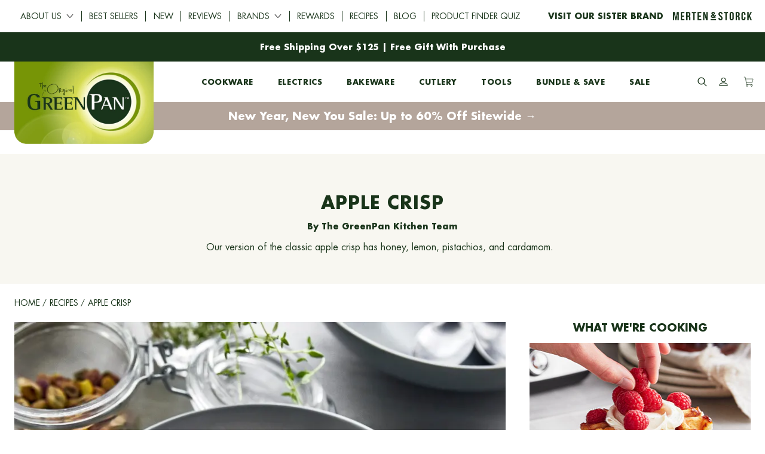

--- FILE ---
content_type: text/html; charset=utf-8
request_url: https://www.greenpan.us/blogs/recipes/apple-crisp
body_size: 80768
content:
<!doctype html>
<!-- [if lt IE 7 ]> <html lang="en" class="no-js ie6"> <![endif] -->
<!-- [if IE 7 ]>    <html lang="en" class="no-js ie7"> <![endif] -->
<!-- [if IE 8 ]>    <html lang="en" class="no-js ie8"> <![endif] -->
<!-- [if (gt IE 9)|!(IE)]><! -->
<html lang="en" class="no-js">
  <!-- <![endif] -->
  <head>
    <script>
  // rebuy functions
  function loopThroughRebuyItems() {
    setTimeout(function () {
      let rebuyItems = document.querySelectorAll('.rebuy-cart__flyout-item')
      rebuyItems.forEach((item) => {
        let itemHandle = item.hasAttribute('data-handle') ? item.getAttribute('data-handle') : null
        if (itemHandle) {
          fetch('https://www.greenpan.us/products/' + itemHandle + '?view=info')
            .then((response) => response.json())
            .then((data) => {
              let itemInfo = item.querySelector('.rebuy-cart__flyout-item-info')
              let quantitiesLimitedText = data.quantities_limited_text
              let quantityMessage = item.querySelector('.rebuy-item__quantities-limited-info')
              let numberOfPeopleText = data.number_of_people
              let numberOfPeopleMessage = item.querySelector('.rebuy-item__number-of-people-info')
              if (quantitiesLimitedText != null && !quantityMessage) {
                let div = document.createElement('div')
                div.setAttribute('class', 'rebuy-item__quantities-limited-info')
                div.innerText = quantitiesLimitedText
                itemInfo ? itemInfo.appendChild(div) : null
              }
              if (numberOfPeopleText != null && !numberOfPeopleMessage) {
                let div = document.createElement('div')
                div.setAttribute('class', 'rebuy-item__number-of-people-info')
                div.innerText = numberOfPeopleText
                itemInfo ? itemInfo.appendChild(div) : null
              }
            })
            .catch((error) => {
              console.error('Error fetching quantity:', error)
            })
        }
      })
    }, 200)
  }

  document.addEventListener('rebuy:smartcart.ready', (event) => {
    loopThroughRebuyItems()
  })

  document.addEventListener('rebuy:cart.change', (event) => {
    loopThroughRebuyItems()
  })

  document.addEventListener('rebuy:cart.add', (event) => {
    loopThroughRebuyItems()
  })
</script>

<meta name="google-site-verification" content="-_5hc8JCQ33R30kjpmDss5lAuTOO8Zf_X3sIOqaraOE">
    <meta charset="UTF-8">
    <!-- [if IE]><meta http-equiv='X-UA-Compatible' content='IE=edge,chrome=1'><![endif] --><title>
        Apple Crisp Recipe
        |
        GreenPan
      </title><meta name="description" content="Yields: 8 to 10 servings Time: 20 minutes prep, 4 hours cooking   INGREDIENTS: 8 to 10 firm apples (such as Honeycrisp and Granny Smith), peeled and cored, cut in 1/2&quot; slices 1/2 cup light brown sugar 2 tablespoons honey  1 1/2 tablespoons all-purpose flour 1 tablespoon fresh lemon juice 2 teaspoons fresh lemon zest 1 ">
    <meta name="viewport" content="width=device-width, initial-scale=1.0">
    <link rel="canonical" href="https://www.greenpan.us/blogs/recipes/apple-crisp">
    <link rel="shortcut icon" type="image/png" href="//www.greenpan.us/cdn/shop/t/813/assets/favicon.png?v=60108572509867490041767025292">

    
    <meta name="google-site-verification" content="iWOVl2W9EInQ5TSFZzu5EO21eM-6DMzufHwvcGHUMmM"><meta property="og:url" content="https://www.greenpan.us/blogs/recipes/apple-crisp" />
  <meta property="og:title" content="Apple Crisp" />
  <meta property="og:description" content="Our version of the classic apple crisp has honey, lemon, pistachios, and cardamom.  " /><meta property="og:image" content="http://www.greenpan.us/cdn/shop/articles/apple_crisp.png?v=1684530366" /><link rel="stylesheet" href="//maxcdn.bootstrapcdn.com/font-awesome/4.7.0/css/font-awesome.min.css"><link href="//www.greenpan.us/cdn/shop/t/813/assets/font-query.scss.css?v=133285904723585026471767025396" rel="stylesheet" type="text/css" media="all" />

    <link href="//www.greenpan.us/cdn/shop/t/813/assets/style.scss.css?v=56503151045678519201769056711" rel="stylesheet" type="text/css" media="all" />

    <link href="//www.greenpan.us/cdn/shop/t/813/assets/header.scss.css?v=180993917986125643251767030541" rel="stylesheet" type="text/css" media="all" />
<script>
      var jq = []
      var $
      $ = function (f) {
        jq.push(f)
      }
    </script>
    <script src="//www.greenpan.us/cdn/shop/t/813/assets/lazysizes.min.js?v=61763048558278217801767025300" async="async"></script>

    <script src="//www.greenpan.us/cdn/shop/t/813/assets/simplistic.js?v=50066446152861090511767025396" defer="defer"></script>
    <script src="//www.greenpan.us/cdn/shop/t/813/assets/ProductJs.js?v=11015313099814279291767738390" defer="defer"></script>

    <script src="//www.greenpan.us/cdn/shop/t/813/assets/vendor.js?v=68766275760066457841767025320" defer="defer"></script><script src="//www.greenpan.us/cdn/shopifycloud/storefront/assets/themes_support/api.jquery-7ab1a3a4.js" defer="defer"></script>

    <script src="//www.greenpan.us/cdn/shop/t/813/assets/mobileMenu.js?v=161795648057910949421767025302" defer="defer"></script>

    <script>window.performance && window.performance.mark && window.performance.mark('shopify.content_for_header.start');</script><meta id="shopify-digital-wallet" name="shopify-digital-wallet" content="/53112176808/digital_wallets/dialog">
<meta name="shopify-checkout-api-token" content="772f014304d7730f2a4bb4cbf1b08826">
<meta id="in-context-paypal-metadata" data-shop-id="53112176808" data-venmo-supported="false" data-environment="production" data-locale="en_US" data-paypal-v4="true" data-currency="USD">
<link rel="alternate" type="application/atom+xml" title="Feed" href="/blogs/recipes.atom" />
<script async="async" src="/checkouts/internal/preloads.js?locale=en-US"></script>
<link rel="preconnect" href="https://shop.app" crossorigin="anonymous">
<script async="async" src="https://shop.app/checkouts/internal/preloads.js?locale=en-US&shop_id=53112176808" crossorigin="anonymous"></script>
<script id="apple-pay-shop-capabilities" type="application/json">{"shopId":53112176808,"countryCode":"US","currencyCode":"USD","merchantCapabilities":["supports3DS"],"merchantId":"gid:\/\/shopify\/Shop\/53112176808","merchantName":"GreenPan","requiredBillingContactFields":["postalAddress","email","phone"],"requiredShippingContactFields":["postalAddress","email","phone"],"shippingType":"shipping","supportedNetworks":["visa","masterCard","amex","discover","elo","jcb"],"total":{"type":"pending","label":"GreenPan","amount":"1.00"},"shopifyPaymentsEnabled":true,"supportsSubscriptions":true}</script>
<script id="shopify-features" type="application/json">{"accessToken":"772f014304d7730f2a4bb4cbf1b08826","betas":["rich-media-storefront-analytics"],"domain":"www.greenpan.us","predictiveSearch":true,"shopId":53112176808,"locale":"en"}</script>
<script>var Shopify = Shopify || {};
Shopify.shop = "greenpan-us.myshopify.com";
Shopify.locale = "en";
Shopify.currency = {"active":"USD","rate":"1.0"};
Shopify.country = "US";
Shopify.theme = {"name":" DEC 29 NEWYEAR | 2025","id":150507421864,"schema_name":null,"schema_version":null,"theme_store_id":null,"role":"main"};
Shopify.theme.handle = "null";
Shopify.theme.style = {"id":null,"handle":null};
Shopify.cdnHost = "www.greenpan.us/cdn";
Shopify.routes = Shopify.routes || {};
Shopify.routes.root = "/";</script>
<script type="module">!function(o){(o.Shopify=o.Shopify||{}).modules=!0}(window);</script>
<script>!function(o){function n(){var o=[];function n(){o.push(Array.prototype.slice.apply(arguments))}return n.q=o,n}var t=o.Shopify=o.Shopify||{};t.loadFeatures=n(),t.autoloadFeatures=n()}(window);</script>
<script>
  window.ShopifyPay = window.ShopifyPay || {};
  window.ShopifyPay.apiHost = "shop.app\/pay";
  window.ShopifyPay.redirectState = null;
</script>
<script id="shop-js-analytics" type="application/json">{"pageType":"article"}</script>
<script defer="defer" async type="module" src="//www.greenpan.us/cdn/shopifycloud/shop-js/modules/v2/client.init-shop-cart-sync_BT-GjEfc.en.esm.js"></script>
<script defer="defer" async type="module" src="//www.greenpan.us/cdn/shopifycloud/shop-js/modules/v2/chunk.common_D58fp_Oc.esm.js"></script>
<script defer="defer" async type="module" src="//www.greenpan.us/cdn/shopifycloud/shop-js/modules/v2/chunk.modal_xMitdFEc.esm.js"></script>
<script type="module">
  await import("//www.greenpan.us/cdn/shopifycloud/shop-js/modules/v2/client.init-shop-cart-sync_BT-GjEfc.en.esm.js");
await import("//www.greenpan.us/cdn/shopifycloud/shop-js/modules/v2/chunk.common_D58fp_Oc.esm.js");
await import("//www.greenpan.us/cdn/shopifycloud/shop-js/modules/v2/chunk.modal_xMitdFEc.esm.js");

  window.Shopify.SignInWithShop?.initShopCartSync?.({"fedCMEnabled":true,"windoidEnabled":true});

</script>
<script>
  window.Shopify = window.Shopify || {};
  if (!window.Shopify.featureAssets) window.Shopify.featureAssets = {};
  window.Shopify.featureAssets['shop-js'] = {"shop-cart-sync":["modules/v2/client.shop-cart-sync_DZOKe7Ll.en.esm.js","modules/v2/chunk.common_D58fp_Oc.esm.js","modules/v2/chunk.modal_xMitdFEc.esm.js"],"init-fed-cm":["modules/v2/client.init-fed-cm_B6oLuCjv.en.esm.js","modules/v2/chunk.common_D58fp_Oc.esm.js","modules/v2/chunk.modal_xMitdFEc.esm.js"],"shop-cash-offers":["modules/v2/client.shop-cash-offers_D2sdYoxE.en.esm.js","modules/v2/chunk.common_D58fp_Oc.esm.js","modules/v2/chunk.modal_xMitdFEc.esm.js"],"shop-login-button":["modules/v2/client.shop-login-button_QeVjl5Y3.en.esm.js","modules/v2/chunk.common_D58fp_Oc.esm.js","modules/v2/chunk.modal_xMitdFEc.esm.js"],"pay-button":["modules/v2/client.pay-button_DXTOsIq6.en.esm.js","modules/v2/chunk.common_D58fp_Oc.esm.js","modules/v2/chunk.modal_xMitdFEc.esm.js"],"shop-button":["modules/v2/client.shop-button_DQZHx9pm.en.esm.js","modules/v2/chunk.common_D58fp_Oc.esm.js","modules/v2/chunk.modal_xMitdFEc.esm.js"],"avatar":["modules/v2/client.avatar_BTnouDA3.en.esm.js"],"init-windoid":["modules/v2/client.init-windoid_CR1B-cfM.en.esm.js","modules/v2/chunk.common_D58fp_Oc.esm.js","modules/v2/chunk.modal_xMitdFEc.esm.js"],"init-shop-for-new-customer-accounts":["modules/v2/client.init-shop-for-new-customer-accounts_C_vY_xzh.en.esm.js","modules/v2/client.shop-login-button_QeVjl5Y3.en.esm.js","modules/v2/chunk.common_D58fp_Oc.esm.js","modules/v2/chunk.modal_xMitdFEc.esm.js"],"init-shop-email-lookup-coordinator":["modules/v2/client.init-shop-email-lookup-coordinator_BI7n9ZSv.en.esm.js","modules/v2/chunk.common_D58fp_Oc.esm.js","modules/v2/chunk.modal_xMitdFEc.esm.js"],"init-shop-cart-sync":["modules/v2/client.init-shop-cart-sync_BT-GjEfc.en.esm.js","modules/v2/chunk.common_D58fp_Oc.esm.js","modules/v2/chunk.modal_xMitdFEc.esm.js"],"shop-toast-manager":["modules/v2/client.shop-toast-manager_DiYdP3xc.en.esm.js","modules/v2/chunk.common_D58fp_Oc.esm.js","modules/v2/chunk.modal_xMitdFEc.esm.js"],"init-customer-accounts":["modules/v2/client.init-customer-accounts_D9ZNqS-Q.en.esm.js","modules/v2/client.shop-login-button_QeVjl5Y3.en.esm.js","modules/v2/chunk.common_D58fp_Oc.esm.js","modules/v2/chunk.modal_xMitdFEc.esm.js"],"init-customer-accounts-sign-up":["modules/v2/client.init-customer-accounts-sign-up_iGw4briv.en.esm.js","modules/v2/client.shop-login-button_QeVjl5Y3.en.esm.js","modules/v2/chunk.common_D58fp_Oc.esm.js","modules/v2/chunk.modal_xMitdFEc.esm.js"],"shop-follow-button":["modules/v2/client.shop-follow-button_CqMgW2wH.en.esm.js","modules/v2/chunk.common_D58fp_Oc.esm.js","modules/v2/chunk.modal_xMitdFEc.esm.js"],"checkout-modal":["modules/v2/client.checkout-modal_xHeaAweL.en.esm.js","modules/v2/chunk.common_D58fp_Oc.esm.js","modules/v2/chunk.modal_xMitdFEc.esm.js"],"shop-login":["modules/v2/client.shop-login_D91U-Q7h.en.esm.js","modules/v2/chunk.common_D58fp_Oc.esm.js","modules/v2/chunk.modal_xMitdFEc.esm.js"],"lead-capture":["modules/v2/client.lead-capture_BJmE1dJe.en.esm.js","modules/v2/chunk.common_D58fp_Oc.esm.js","modules/v2/chunk.modal_xMitdFEc.esm.js"],"payment-terms":["modules/v2/client.payment-terms_Ci9AEqFq.en.esm.js","modules/v2/chunk.common_D58fp_Oc.esm.js","modules/v2/chunk.modal_xMitdFEc.esm.js"]};
</script>
<script>(function() {
  var isLoaded = false;
  function asyncLoad() {
    if (isLoaded) return;
    isLoaded = true;
    var urls = ["https:\/\/li-apps.com\/cdn\/lookthru\/js\/lookthru.js?shop=greenpan-us.myshopify.com","https:\/\/shopify-widget.route.com\/shopify.widget.js?shop=greenpan-us.myshopify.com","https:\/\/api.preproduct.io\/preproduct-embed.js?shop=greenpan-us.myshopify.com","https:\/\/storage.nfcube.com\/instafeed-ffffa3423feff37e39811a4f7a3efd73.js?shop=greenpan-us.myshopify.com","https:\/\/store-app.figpii.com\/script?shop=greenpan-us.myshopify.com","\/\/cdn.shopify.com\/proxy\/bb1897e95ac7c590046fb9ceb182a8f04211d568d0392136be68a4a6c6339782\/apps.bazaarvoice.com\/deployments\/greenpan\/main_site\/production\/en_US\/bv.js?shop=greenpan-us.myshopify.com\u0026sp-cache-control=cHVibGljLCBtYXgtYWdlPTkwMA","https:\/\/cdn.attn.tv\/greenpan\/dtag.js?shop=greenpan-us.myshopify.com","https:\/\/app.octaneai.com\/s3w2m4pdtuo4k8b8\/shopify.js?x=I0f7UPRZ25oVazQV\u0026shop=greenpan-us.myshopify.com","https:\/\/ecommplugins-scripts.trustpilot.com\/v2.1\/js\/header.min.js?settings=eyJrZXkiOiJMQ2w4R0Q0dG9HOUQzaFdiIn0=\u0026shop=greenpan-us.myshopify.com","https:\/\/ecommplugins-scripts.trustpilot.com\/v2.1\/js\/success.min.js?settings=eyJrZXkiOiJMQ2w4R0Q0dG9HOUQzaFdiIiwidCI6WyJvcmRlcnMvZnVsZmlsbGVkIl0sInYiOiIifQ==\u0026shop=greenpan-us.myshopify.com","https:\/\/ecommplugins-trustboxsettings.trustpilot.com\/greenpan-us.myshopify.com.js?settings=1760036331169\u0026shop=greenpan-us.myshopify.com","https:\/\/widgets.prod.insprd.tech\/widgetloader.js?psid=zzbCsniZaJoBKZhwyWnS5Q==\u0026shop=greenpan-us.myshopify.com","https:\/\/s3.eu-west-1.amazonaws.com\/production-klarna-il-shopify-osm\/0b7fe7c4a98ef8166eeafee767bc667686567a25\/greenpan-us.myshopify.com-1767041500830.js?shop=greenpan-us.myshopify.com","https:\/\/app.pictureit.co\/js\/UijtlZ4jM8fKRNr8zWxiWOQq\/load.js?shop=greenpan-us.myshopify.com"];
    for (var i = 0; i < urls.length; i++) {
      var s = document.createElement('script');
      s.type = 'text/javascript';
      s.async = true;
      s.src = urls[i];
      var x = document.getElementsByTagName('script')[0];
      x.parentNode.insertBefore(s, x);
    }
  };
  if(window.attachEvent) {
    window.attachEvent('onload', asyncLoad);
  } else {
    window.addEventListener('load', asyncLoad, false);
  }
})();</script>
<script id="__st">var __st={"a":53112176808,"offset":-18000,"reqid":"ef77466a-0a09-4b94-82d3-6acdd739f904-1769065243","pageurl":"www.greenpan.us\/blogs\/recipes\/apple-crisp","s":"articles-560427237544","u":"f8f7d2851bd8","p":"article","rtyp":"article","rid":560427237544};</script>
<script>window.ShopifyPaypalV4VisibilityTracking = true;</script>
<script id="captcha-bootstrap">!function(){'use strict';const t='contact',e='account',n='new_comment',o=[[t,t],['blogs',n],['comments',n],[t,'customer']],c=[[e,'customer_login'],[e,'guest_login'],[e,'recover_customer_password'],[e,'create_customer']],r=t=>t.map((([t,e])=>`form[action*='/${t}']:not([data-nocaptcha='true']) input[name='form_type'][value='${e}']`)).join(','),a=t=>()=>t?[...document.querySelectorAll(t)].map((t=>t.form)):[];function s(){const t=[...o],e=r(t);return a(e)}const i='password',u='form_key',d=['recaptcha-v3-token','g-recaptcha-response','h-captcha-response',i],f=()=>{try{return window.sessionStorage}catch{return}},m='__shopify_v',_=t=>t.elements[u];function p(t,e,n=!1){try{const o=window.sessionStorage,c=JSON.parse(o.getItem(e)),{data:r}=function(t){const{data:e,action:n}=t;return t[m]||n?{data:e,action:n}:{data:t,action:n}}(c);for(const[e,n]of Object.entries(r))t.elements[e]&&(t.elements[e].value=n);n&&o.removeItem(e)}catch(o){console.error('form repopulation failed',{error:o})}}const l='form_type',E='cptcha';function T(t){t.dataset[E]=!0}const w=window,h=w.document,L='Shopify',v='ce_forms',y='captcha';let A=!1;((t,e)=>{const n=(g='f06e6c50-85a8-45c8-87d0-21a2b65856fe',I='https://cdn.shopify.com/shopifycloud/storefront-forms-hcaptcha/ce_storefront_forms_captcha_hcaptcha.v1.5.2.iife.js',D={infoText:'Protected by hCaptcha',privacyText:'Privacy',termsText:'Terms'},(t,e,n)=>{const o=w[L][v],c=o.bindForm;if(c)return c(t,g,e,D).then(n);var r;o.q.push([[t,g,e,D],n]),r=I,A||(h.body.append(Object.assign(h.createElement('script'),{id:'captcha-provider',async:!0,src:r})),A=!0)});var g,I,D;w[L]=w[L]||{},w[L][v]=w[L][v]||{},w[L][v].q=[],w[L][y]=w[L][y]||{},w[L][y].protect=function(t,e){n(t,void 0,e),T(t)},Object.freeze(w[L][y]),function(t,e,n,w,h,L){const[v,y,A,g]=function(t,e,n){const i=e?o:[],u=t?c:[],d=[...i,...u],f=r(d),m=r(i),_=r(d.filter((([t,e])=>n.includes(e))));return[a(f),a(m),a(_),s()]}(w,h,L),I=t=>{const e=t.target;return e instanceof HTMLFormElement?e:e&&e.form},D=t=>v().includes(t);t.addEventListener('submit',(t=>{const e=I(t);if(!e)return;const n=D(e)&&!e.dataset.hcaptchaBound&&!e.dataset.recaptchaBound,o=_(e),c=g().includes(e)&&(!o||!o.value);(n||c)&&t.preventDefault(),c&&!n&&(function(t){try{if(!f())return;!function(t){const e=f();if(!e)return;const n=_(t);if(!n)return;const o=n.value;o&&e.removeItem(o)}(t);const e=Array.from(Array(32),(()=>Math.random().toString(36)[2])).join('');!function(t,e){_(t)||t.append(Object.assign(document.createElement('input'),{type:'hidden',name:u})),t.elements[u].value=e}(t,e),function(t,e){const n=f();if(!n)return;const o=[...t.querySelectorAll(`input[type='${i}']`)].map((({name:t})=>t)),c=[...d,...o],r={};for(const[a,s]of new FormData(t).entries())c.includes(a)||(r[a]=s);n.setItem(e,JSON.stringify({[m]:1,action:t.action,data:r}))}(t,e)}catch(e){console.error('failed to persist form',e)}}(e),e.submit())}));const S=(t,e)=>{t&&!t.dataset[E]&&(n(t,e.some((e=>e===t))),T(t))};for(const o of['focusin','change'])t.addEventListener(o,(t=>{const e=I(t);D(e)&&S(e,y())}));const B=e.get('form_key'),M=e.get(l),P=B&&M;t.addEventListener('DOMContentLoaded',(()=>{const t=y();if(P)for(const e of t)e.elements[l].value===M&&p(e,B);[...new Set([...A(),...v().filter((t=>'true'===t.dataset.shopifyCaptcha))])].forEach((e=>S(e,t)))}))}(h,new URLSearchParams(w.location.search),n,t,e,['guest_login'])})(!0,!0)}();</script>
<script integrity="sha256-4kQ18oKyAcykRKYeNunJcIwy7WH5gtpwJnB7kiuLZ1E=" data-source-attribution="shopify.loadfeatures" defer="defer" src="//www.greenpan.us/cdn/shopifycloud/storefront/assets/storefront/load_feature-a0a9edcb.js" crossorigin="anonymous"></script>
<script crossorigin="anonymous" defer="defer" src="//www.greenpan.us/cdn/shopifycloud/storefront/assets/shopify_pay/storefront-65b4c6d7.js?v=20250812"></script>
<script data-source-attribution="shopify.dynamic_checkout.dynamic.init">var Shopify=Shopify||{};Shopify.PaymentButton=Shopify.PaymentButton||{isStorefrontPortableWallets:!0,init:function(){window.Shopify.PaymentButton.init=function(){};var t=document.createElement("script");t.src="https://www.greenpan.us/cdn/shopifycloud/portable-wallets/latest/portable-wallets.en.js",t.type="module",document.head.appendChild(t)}};
</script>
<script data-source-attribution="shopify.dynamic_checkout.buyer_consent">
  function portableWalletsHideBuyerConsent(e){var t=document.getElementById("shopify-buyer-consent"),n=document.getElementById("shopify-subscription-policy-button");t&&n&&(t.classList.add("hidden"),t.setAttribute("aria-hidden","true"),n.removeEventListener("click",e))}function portableWalletsShowBuyerConsent(e){var t=document.getElementById("shopify-buyer-consent"),n=document.getElementById("shopify-subscription-policy-button");t&&n&&(t.classList.remove("hidden"),t.removeAttribute("aria-hidden"),n.addEventListener("click",e))}window.Shopify?.PaymentButton&&(window.Shopify.PaymentButton.hideBuyerConsent=portableWalletsHideBuyerConsent,window.Shopify.PaymentButton.showBuyerConsent=portableWalletsShowBuyerConsent);
</script>
<script data-source-attribution="shopify.dynamic_checkout.cart.bootstrap">document.addEventListener("DOMContentLoaded",(function(){function t(){return document.querySelector("shopify-accelerated-checkout-cart, shopify-accelerated-checkout")}if(t())Shopify.PaymentButton.init();else{new MutationObserver((function(e,n){t()&&(Shopify.PaymentButton.init(),n.disconnect())})).observe(document.body,{childList:!0,subtree:!0})}}));
</script>
<link id="shopify-accelerated-checkout-styles" rel="stylesheet" media="screen" href="https://www.greenpan.us/cdn/shopifycloud/portable-wallets/latest/accelerated-checkout-backwards-compat.css" crossorigin="anonymous">
<style id="shopify-accelerated-checkout-cart">
        #shopify-buyer-consent {
  margin-top: 1em;
  display: inline-block;
  width: 100%;
}

#shopify-buyer-consent.hidden {
  display: none;
}

#shopify-subscription-policy-button {
  background: none;
  border: none;
  padding: 0;
  text-decoration: underline;
  font-size: inherit;
  cursor: pointer;
}

#shopify-subscription-policy-button::before {
  box-shadow: none;
}

      </style>

<script>window.performance && window.performance.mark && window.performance.mark('shopify.content_for_header.end');</script>

<!-- SCHEMA MARKUP -->
  <script type="application/ld+json">
    {
      "@context": "https://schema.org",
      "@type": "Website",
      "url": "https://www.greenpan.us",
      "potentialAction": {
        "@type": "SearchAction",
        "target": "https://www.greenpan.us/search?q={query}",
        "query-input": "required name=query"
      }
    }
  </script><!-- NMPi -->
    <!--
      Start of global snippet: Please do not remove
      Place this snippet between the < head> and </ head>
    -->

    

    

    <script>
      window.ppNoCartTag = true // don't show pre-order cart tag
    </script>

    <meta name="google-site-verification" content="jo6Vlj4R5aI0LJJS2cQm_AVJFb_Urtru6dmVHYzqfGA">

    
    <link rel="preload stylesheet" href="//www.greenpan.us/cdn/shop/t/813/assets/boost-pfs-instant-search.css?v=65903503244102466071767025396" as="style"><link href="//www.greenpan.us/cdn/shop/t/813/assets/boost-pfs-custom.css?v=142717320461970885431767025396" rel="stylesheet" type="text/css" media="all" />
<style data-id="boost-pfs-style">
    .boost-pfs-filter-option-title-text {}

   .boost-pfs-filter-tree-v .boost-pfs-filter-option-title-text:before {}
    .boost-pfs-filter-tree-v .boost-pfs-filter-option.boost-pfs-filter-option-collapsed .boost-pfs-filter-option-title-text:before {}
    .boost-pfs-filter-tree-h .boost-pfs-filter-option-title-heading:before {}

    .boost-pfs-filter-refine-by .boost-pfs-filter-option-title h3 {}

    .boost-pfs-filter-option-content .boost-pfs-filter-option-item-list .boost-pfs-filter-option-item button,
    .boost-pfs-filter-option-content .boost-pfs-filter-option-item-list .boost-pfs-filter-option-item .boost-pfs-filter-button,
    .boost-pfs-filter-option-range-amount input,
    .boost-pfs-filter-tree-v .boost-pfs-filter-refine-by .boost-pfs-filter-refine-by-items .refine-by-item,
    .boost-pfs-filter-refine-by-wrapper-v .boost-pfs-filter-refine-by .boost-pfs-filter-refine-by-items .refine-by-item,
    .boost-pfs-filter-refine-by .boost-pfs-filter-option-title,
    .boost-pfs-filter-refine-by .boost-pfs-filter-refine-by-items .refine-by-item>a,
    .boost-pfs-filter-refine-by>span,
    .boost-pfs-filter-clear,
    .boost-pfs-filter-clear-all{}
    .boost-pfs-filter-tree-h .boost-pfs-filter-pc .boost-pfs-filter-refine-by-items .refine-by-item .boost-pfs-filter-clear .refine-by-type,
    .boost-pfs-filter-refine-by-wrapper-h .boost-pfs-filter-pc .boost-pfs-filter-refine-by-items .refine-by-item .boost-pfs-filter-clear .refine-by-type {}

    .boost-pfs-filter-option-multi-level-collections .boost-pfs-filter-option-multi-level-list .boost-pfs-filter-option-item .boost-pfs-filter-button-arrow .boost-pfs-arrow:before,
    .boost-pfs-filter-option-multi-level-tag .boost-pfs-filter-option-multi-level-list .boost-pfs-filter-option-item .boost-pfs-filter-button-arrow .boost-pfs-arrow:before {}

    .boost-pfs-filter-refine-by-wrapper-v .boost-pfs-filter-refine-by .boost-pfs-filter-refine-by-items .refine-by-item .boost-pfs-filter-clear:after,
    .boost-pfs-filter-refine-by-wrapper-v .boost-pfs-filter-refine-by .boost-pfs-filter-refine-by-items .refine-by-item .boost-pfs-filter-clear:before,
    .boost-pfs-filter-tree-v .boost-pfs-filter-refine-by .boost-pfs-filter-refine-by-items .refine-by-item .boost-pfs-filter-clear:after,
    .boost-pfs-filter-tree-v .boost-pfs-filter-refine-by .boost-pfs-filter-refine-by-items .refine-by-item .boost-pfs-filter-clear:before,
    .boost-pfs-filter-refine-by-wrapper-h .boost-pfs-filter-pc .boost-pfs-filter-refine-by-items .refine-by-item .boost-pfs-filter-clear:after,
    .boost-pfs-filter-refine-by-wrapper-h .boost-pfs-filter-pc .boost-pfs-filter-refine-by-items .refine-by-item .boost-pfs-filter-clear:before,
    .boost-pfs-filter-tree-h .boost-pfs-filter-pc .boost-pfs-filter-refine-by-items .refine-by-item .boost-pfs-filter-clear:after,
    .boost-pfs-filter-tree-h .boost-pfs-filter-pc .boost-pfs-filter-refine-by-items .refine-by-item .boost-pfs-filter-clear:before {}
    .boost-pfs-filter-option-range-slider .noUi-value-horizontal {}

    .boost-pfs-filter-tree-mobile-button button,
    .boost-pfs-filter-top-sorting-mobile button {}
    .boost-pfs-filter-top-sorting-mobile button>span:after {}
  </style>

    <meta name="google-site-verification" content="jo6Vlj4R5aI0LJJS2cQm_AVJFb_Urtru6dmVHYzqfGA">
    <!-- removed antiflick and adobe analytics -->
    <script src="https://player.vimeo.com/api/player.js"></script>

    <!-- Spiffy -->
    <script name="spiffy-react">
      ;(function () {
        window._spiffy = {
          env: 'prod',
          show: true,
          publicKey: '3cf2cc9e70ac1380cccb482f18fc6b0b11a9134bb4d7615fc1ca8cb72ad8a16b'
        }
        var loadSpiffyScript = function () {
          var script = document.createElement('script')
          script.type = 'module'
          script.src = 'https://cdn.spiffy.ai/production/universal-build/spiffy-react-components/index.js'
          script.defer = true
          script.fetchPriority = 'high'
          document.head.appendChild(script)
        }
        loadSpiffyScript()
      })()
    </script>

    <script>
      window.trackingPageType = "article";
      window.trackingIsLoggedIn = false;
      window.trackingCollectionTitle = "";
    </script>
    <script>
      window.Shopify = window.Shopify || {theme: {id: 150507421864, role: 'main' } };
      window._template = {
          directory: "",
          name: "article",
          suffix: ""
      };
    </script>
    <script type="module" blocking="render" fetchpriority="high" src="https://cdn.intelligems.io/esm/e5567c496c07/bundle.js" async></script>
  <!-- BEGIN app block: shopify://apps/consentmo-gdpr/blocks/gdpr_cookie_consent/4fbe573f-a377-4fea-9801-3ee0858cae41 -->


<!-- END app block --><!-- BEGIN app block: shopify://apps/firework-shoppable-video-ugc/blocks/firework-header/347a2e4c-f5cb-410d-8354-490d1e80558c -->
 

  <script async type="module" src='//asset.fwcdn3.com/js/module/integrations/shopify.js'></script>
  <script async type="module" src='//asset.fwcdn3.com/js/module/fwn.js?business_id=v6y23g'></script>


<script
  async
  src='//asset.fwscripts.com/js/live-helper.js'
  data-fwparam_chat_channel_id='Xv6znv'
></script>



<script>
  document.addEventListener('DOMContentLoaded', () => {
    setTimeout(() => {
      if (!document.querySelector('fw-live-helper')) {
        var n = document.createElement('fw-live-helper')
        document.body.appendChild(n)
      }
    }, 0)
  })

  // For when DOMContentLoaded event didn't fire on page due to lots of JS
  const intervalId = setInterval(() => {
    if (!document.querySelector('fw-live-helper')) {
      var n = document.createElement('fw-live-helper')
      document.body.appendChild(n)
    } else {
      clearInterval(intervalId)
    }
  }, 500)
</script>


<!-- END app block --><!-- BEGIN app block: shopify://apps/attentive/blocks/attn-tag/8df62c72-8fe4-407e-a5b3-72132be30a0d --><script type="text/javascript" src="https://fdmsu.greenpan.us/providers/atLabel/load" onerror=" var fallbackScript = document.createElement('script'); fallbackScript.src = 'https://cdn.attn.tv/greenpan/dtag.js'; document.head.appendChild(fallbackScript);" data-source="loaded?source=app-embed" defer="defer"></script>


<!-- END app block --><!-- BEGIN app block: shopify://apps/tolstoy-shoppable-video-quiz/blocks/widget-block/06fa8282-42ff-403e-b67c-1936776aed11 -->




                























<script
  type="module"
  async
  src="https://widget.gotolstoy.com/we/widget.js"
  data-shop=greenpan-us.myshopify.com
  data-app-key=b176eb09-dc5a-4f38-962f-af47e08c4a0b
  data-should-use-cache=true
  data-cache-version=19be2c24549
  data-product-gallery-projects="[]"
  data-collection-gallery-projects="[]"
  data-product-id=""
  data-template-name="article"
  data-ot-ignore
>
</script>
<script
  type="text/javascript"
  nomodule
  async
  src="https://widget.gotolstoy.com/widget/widget.js"
  data-shop=greenpan-us.myshopify.com
  data-app-key=b176eb09-dc5a-4f38-962f-af47e08c4a0b
  data-should-use-cache=true
  data-cache-version=19be2c24549
  data-product-gallery-projects="[]"
  data-collection-gallery-projects="[]"
  data-product-id=""
  data-collection-id=""
  data-template-name="article"
  data-ot-ignore
></script>
<script
  type="module"
  async
  src="https://play.gotolstoy.com/widget-v2/widget.js"
  id="tolstoy-widget-script"
  data-shop=greenpan-us.myshopify.com
  data-app-key=b176eb09-dc5a-4f38-962f-af47e08c4a0b
  data-should-use-cache=true
  data-cache-version=19be2c24549
  data-product-gallery-projects="[]"
  data-collection-gallery-projects="[]"
  data-product-id=""
  data-collection-id=""
  data-shop-assistant-enabled="false"
  data-search-bar-widget-enabled="false"
  data-template-name="article"
  data-customer-id=""
  data-ot-ignore
></script>
<script>
  window.tolstoyCurrencySymbol = '$';
  window.tolstoyMoneyFormat = '${{amount}}';
</script>
<script>
  window.tolstoyDebug = {
    enable: () => {
      fetch('/cart/update.js', {
        method: 'POST',
        headers: { 'Content-Type': 'application/json' },
        body: JSON.stringify({ attributes: { TolstoyDebugEnabled: 'true' } })
      })
      .then(response => response.json())
      .then(() => window.location.reload());
    },
    disable: () => {
      fetch('/cart/update.js', {
        method: 'POST',
        headers: { 'Content-Type': 'application/json' },
        body: JSON.stringify({ attributes: { TolstoyDebugEnabled: null } })
      })
      .then(response => response.json())
      .then(() => window.location.reload())
    },
    status: async () => {
      const response = await fetch('/cart.js');
      const json = await response.json();
      console.log(json.attributes);
    }
  }
</script>

<!-- END app block --><!-- BEGIN app block: shopify://apps/klaviyo-email-marketing-sms/blocks/klaviyo-onsite-embed/2632fe16-c075-4321-a88b-50b567f42507 -->












  <script async src="https://static.klaviyo.com/onsite/js/RA8TsL/klaviyo.js?company_id=RA8TsL"></script>
  <script>!function(){if(!window.klaviyo){window._klOnsite=window._klOnsite||[];try{window.klaviyo=new Proxy({},{get:function(n,i){return"push"===i?function(){var n;(n=window._klOnsite).push.apply(n,arguments)}:function(){for(var n=arguments.length,o=new Array(n),w=0;w<n;w++)o[w]=arguments[w];var t="function"==typeof o[o.length-1]?o.pop():void 0,e=new Promise((function(n){window._klOnsite.push([i].concat(o,[function(i){t&&t(i),n(i)}]))}));return e}}})}catch(n){window.klaviyo=window.klaviyo||[],window.klaviyo.push=function(){var n;(n=window._klOnsite).push.apply(n,arguments)}}}}();</script>

  




  <script>
    window.klaviyoReviewsProductDesignMode = false
  </script>







<!-- END app block --><!-- BEGIN app block: shopify://apps/elevar-conversion-tracking/blocks/dataLayerEmbed/bc30ab68-b15c-4311-811f-8ef485877ad6 -->



<script type="module" dynamic>
  const configUrl = "/a/elevar/static/configs/26f74c4be5ced5049e9c131c942855f9c8154b9e/config.js";
  const config = (await import(configUrl)).default;
  const scriptUrl = config.script_src_app_theme_embed;

  if (scriptUrl) {
    const { handler } = await import(scriptUrl);

    await handler(
      config,
      {
        cartData: {
  marketId: "2058256552",
  attributes:{},
  cartTotal: "0.0",
  currencyCode:"USD",
  items: []
}
,
        user: {cartTotal: "0.0",
    currencyCode:"USD",customer: {},
}
,
        isOnCartPage:false,
        collectionView:null,
        searchResultsView:null,
        productView:null,
        checkoutComplete: null
      }
    );
  }
</script>


<!-- END app block --><!-- BEGIN app block: shopify://apps/loyalty-rewards-and-referrals/blocks/embed-sdk/6f172e67-4106-4ac0-89c5-b32a069b3101 -->

<style
  type='text/css'
  data-lion-app-styles='main'
  data-lion-app-styles-settings='{&quot;disableBundledCSS&quot;:false,&quot;disableBundledFonts&quot;:false,&quot;useClassIsolator&quot;:false}'
></style>

<!-- loyaltylion.snippet.version=8056bbc037+8007 -->

<script>
  
  !function(t,n){function o(n){var o=t.getElementsByTagName("script")[0],i=t.createElement("script");i.src=n,i.crossOrigin="",o.parentNode.insertBefore(i,o)}if(!n.isLoyaltyLion){window.loyaltylion=n,void 0===window.lion&&(window.lion=n),n.version=2,n.isLoyaltyLion=!0;var i=new Date,e=i.getFullYear().toString()+i.getMonth().toString()+i.getDate().toString();o("https://sdk.loyaltylion.net/static/2/loader.js?t="+e);var r=!1;n.init=function(t){if(r)throw new Error("Cannot call lion.init more than once");r=!0;var a=n._token=t.token;if(!a)throw new Error("Token must be supplied to lion.init");for(var l=[],s="_push configure bootstrap shutdown on removeListener authenticateCustomer".split(" "),c=0;c<s.length;c+=1)!function(t,n){t[n]=function(){l.push([n,Array.prototype.slice.call(arguments,0)])}}(n,s[c]);o("https://sdk.loyaltylion.net/sdk/start/"+a+".js?t="+e+i.getHours().toString()),n._initData=t,n._buffer=l}}}(document,window.loyaltylion||[]);

  
    
      loyaltylion.init(
        { token: "85b20dd295677343f366444f9adb44e8" }
      );
    
  

  loyaltylion.configure({
    disableBundledCSS: false,
    disableBundledFonts: false,
    useClassIsolator: false,
  })

  
</script>



<!-- END app block --><script src="https://cdn.shopify.com/extensions/019be09f-5230-7d79-87aa-f6db3969c39b/consentmo-gdpr-581/assets/consentmo_cookie_consent.js" type="text/javascript" defer="defer"></script>
<link href="https://monorail-edge.shopifysvc.com" rel="dns-prefetch">
<script>(function(){if ("sendBeacon" in navigator && "performance" in window) {try {var session_token_from_headers = performance.getEntriesByType('navigation')[0].serverTiming.find(x => x.name == '_s').description;} catch {var session_token_from_headers = undefined;}var session_cookie_matches = document.cookie.match(/_shopify_s=([^;]*)/);var session_token_from_cookie = session_cookie_matches && session_cookie_matches.length === 2 ? session_cookie_matches[1] : "";var session_token = session_token_from_headers || session_token_from_cookie || "";function handle_abandonment_event(e) {var entries = performance.getEntries().filter(function(entry) {return /monorail-edge.shopifysvc.com/.test(entry.name);});if (!window.abandonment_tracked && entries.length === 0) {window.abandonment_tracked = true;var currentMs = Date.now();var navigation_start = performance.timing.navigationStart;var payload = {shop_id: 53112176808,url: window.location.href,navigation_start,duration: currentMs - navigation_start,session_token,page_type: "article"};window.navigator.sendBeacon("https://monorail-edge.shopifysvc.com/v1/produce", JSON.stringify({schema_id: "online_store_buyer_site_abandonment/1.1",payload: payload,metadata: {event_created_at_ms: currentMs,event_sent_at_ms: currentMs}}));}}window.addEventListener('pagehide', handle_abandonment_event);}}());</script>
<script id="web-pixels-manager-setup">(function e(e,d,r,n,o){if(void 0===o&&(o={}),!Boolean(null===(a=null===(i=window.Shopify)||void 0===i?void 0:i.analytics)||void 0===a?void 0:a.replayQueue)){var i,a;window.Shopify=window.Shopify||{};var t=window.Shopify;t.analytics=t.analytics||{};var s=t.analytics;s.replayQueue=[],s.publish=function(e,d,r){return s.replayQueue.push([e,d,r]),!0};try{self.performance.mark("wpm:start")}catch(e){}var l=function(){var e={modern:/Edge?\/(1{2}[4-9]|1[2-9]\d|[2-9]\d{2}|\d{4,})\.\d+(\.\d+|)|Firefox\/(1{2}[4-9]|1[2-9]\d|[2-9]\d{2}|\d{4,})\.\d+(\.\d+|)|Chrom(ium|e)\/(9{2}|\d{3,})\.\d+(\.\d+|)|(Maci|X1{2}).+ Version\/(15\.\d+|(1[6-9]|[2-9]\d|\d{3,})\.\d+)([,.]\d+|)( \(\w+\)|)( Mobile\/\w+|) Safari\/|Chrome.+OPR\/(9{2}|\d{3,})\.\d+\.\d+|(CPU[ +]OS|iPhone[ +]OS|CPU[ +]iPhone|CPU IPhone OS|CPU iPad OS)[ +]+(15[._]\d+|(1[6-9]|[2-9]\d|\d{3,})[._]\d+)([._]\d+|)|Android:?[ /-](13[3-9]|1[4-9]\d|[2-9]\d{2}|\d{4,})(\.\d+|)(\.\d+|)|Android.+Firefox\/(13[5-9]|1[4-9]\d|[2-9]\d{2}|\d{4,})\.\d+(\.\d+|)|Android.+Chrom(ium|e)\/(13[3-9]|1[4-9]\d|[2-9]\d{2}|\d{4,})\.\d+(\.\d+|)|SamsungBrowser\/([2-9]\d|\d{3,})\.\d+/,legacy:/Edge?\/(1[6-9]|[2-9]\d|\d{3,})\.\d+(\.\d+|)|Firefox\/(5[4-9]|[6-9]\d|\d{3,})\.\d+(\.\d+|)|Chrom(ium|e)\/(5[1-9]|[6-9]\d|\d{3,})\.\d+(\.\d+|)([\d.]+$|.*Safari\/(?![\d.]+ Edge\/[\d.]+$))|(Maci|X1{2}).+ Version\/(10\.\d+|(1[1-9]|[2-9]\d|\d{3,})\.\d+)([,.]\d+|)( \(\w+\)|)( Mobile\/\w+|) Safari\/|Chrome.+OPR\/(3[89]|[4-9]\d|\d{3,})\.\d+\.\d+|(CPU[ +]OS|iPhone[ +]OS|CPU[ +]iPhone|CPU IPhone OS|CPU iPad OS)[ +]+(10[._]\d+|(1[1-9]|[2-9]\d|\d{3,})[._]\d+)([._]\d+|)|Android:?[ /-](13[3-9]|1[4-9]\d|[2-9]\d{2}|\d{4,})(\.\d+|)(\.\d+|)|Mobile Safari.+OPR\/([89]\d|\d{3,})\.\d+\.\d+|Android.+Firefox\/(13[5-9]|1[4-9]\d|[2-9]\d{2}|\d{4,})\.\d+(\.\d+|)|Android.+Chrom(ium|e)\/(13[3-9]|1[4-9]\d|[2-9]\d{2}|\d{4,})\.\d+(\.\d+|)|Android.+(UC? ?Browser|UCWEB|U3)[ /]?(15\.([5-9]|\d{2,})|(1[6-9]|[2-9]\d|\d{3,})\.\d+)\.\d+|SamsungBrowser\/(5\.\d+|([6-9]|\d{2,})\.\d+)|Android.+MQ{2}Browser\/(14(\.(9|\d{2,})|)|(1[5-9]|[2-9]\d|\d{3,})(\.\d+|))(\.\d+|)|K[Aa][Ii]OS\/(3\.\d+|([4-9]|\d{2,})\.\d+)(\.\d+|)/},d=e.modern,r=e.legacy,n=navigator.userAgent;return n.match(d)?"modern":n.match(r)?"legacy":"unknown"}(),u="modern"===l?"modern":"legacy",c=(null!=n?n:{modern:"",legacy:""})[u],f=function(e){return[e.baseUrl,"/wpm","/b",e.hashVersion,"modern"===e.buildTarget?"m":"l",".js"].join("")}({baseUrl:d,hashVersion:r,buildTarget:u}),m=function(e){var d=e.version,r=e.bundleTarget,n=e.surface,o=e.pageUrl,i=e.monorailEndpoint;return{emit:function(e){var a=e.status,t=e.errorMsg,s=(new Date).getTime(),l=JSON.stringify({metadata:{event_sent_at_ms:s},events:[{schema_id:"web_pixels_manager_load/3.1",payload:{version:d,bundle_target:r,page_url:o,status:a,surface:n,error_msg:t},metadata:{event_created_at_ms:s}}]});if(!i)return console&&console.warn&&console.warn("[Web Pixels Manager] No Monorail endpoint provided, skipping logging."),!1;try{return self.navigator.sendBeacon.bind(self.navigator)(i,l)}catch(e){}var u=new XMLHttpRequest;try{return u.open("POST",i,!0),u.setRequestHeader("Content-Type","text/plain"),u.send(l),!0}catch(e){return console&&console.warn&&console.warn("[Web Pixels Manager] Got an unhandled error while logging to Monorail."),!1}}}}({version:r,bundleTarget:l,surface:e.surface,pageUrl:self.location.href,monorailEndpoint:e.monorailEndpoint});try{o.browserTarget=l,function(e){var d=e.src,r=e.async,n=void 0===r||r,o=e.onload,i=e.onerror,a=e.sri,t=e.scriptDataAttributes,s=void 0===t?{}:t,l=document.createElement("script"),u=document.querySelector("head"),c=document.querySelector("body");if(l.async=n,l.src=d,a&&(l.integrity=a,l.crossOrigin="anonymous"),s)for(var f in s)if(Object.prototype.hasOwnProperty.call(s,f))try{l.dataset[f]=s[f]}catch(e){}if(o&&l.addEventListener("load",o),i&&l.addEventListener("error",i),u)u.appendChild(l);else{if(!c)throw new Error("Did not find a head or body element to append the script");c.appendChild(l)}}({src:f,async:!0,onload:function(){if(!function(){var e,d;return Boolean(null===(d=null===(e=window.Shopify)||void 0===e?void 0:e.analytics)||void 0===d?void 0:d.initialized)}()){var d=window.webPixelsManager.init(e)||void 0;if(d){var r=window.Shopify.analytics;r.replayQueue.forEach((function(e){var r=e[0],n=e[1],o=e[2];d.publishCustomEvent(r,n,o)})),r.replayQueue=[],r.publish=d.publishCustomEvent,r.visitor=d.visitor,r.initialized=!0}}},onerror:function(){return m.emit({status:"failed",errorMsg:"".concat(f," has failed to load")})},sri:function(e){var d=/^sha384-[A-Za-z0-9+/=]+$/;return"string"==typeof e&&d.test(e)}(c)?c:"",scriptDataAttributes:o}),m.emit({status:"loading"})}catch(e){m.emit({status:"failed",errorMsg:(null==e?void 0:e.message)||"Unknown error"})}}})({shopId: 53112176808,storefrontBaseUrl: "https://www.greenpan.us",extensionsBaseUrl: "https://extensions.shopifycdn.com/cdn/shopifycloud/web-pixels-manager",monorailEndpoint: "https://monorail-edge.shopifysvc.com/unstable/produce_batch",surface: "storefront-renderer",enabledBetaFlags: ["2dca8a86"],webPixelsConfigList: [{"id":"1599045800","configuration":"{\"debug\":\"false\"}","eventPayloadVersion":"v1","runtimeContext":"STRICT","scriptVersion":"a9a83cf44fb282052ff936f7ab101058","type":"APP","apiClientId":4539653,"privacyPurposes":["ANALYTICS"],"dataSharingAdjustments":{"protectedCustomerApprovalScopes":["read_customer_email","read_customer_personal_data"]}},{"id":"1405059240","configuration":"{\"env\":\"prod\"}","eventPayloadVersion":"v1","runtimeContext":"LAX","scriptVersion":"1a41e1eca09c95376c0b4a84ae3b11ef","type":"APP","apiClientId":3977633,"privacyPurposes":["ANALYTICS","MARKETING"],"dataSharingAdjustments":{"protectedCustomerApprovalScopes":["read_customer_address","read_customer_email","read_customer_name","read_customer_personal_data","read_customer_phone"]}},{"id":"1253376168","configuration":"{\"locale\":\"en_US\",\"client\":\"greenpan\",\"environment\":\"production\",\"deployment_zone\":\"main_site\"}","eventPayloadVersion":"v1","runtimeContext":"STRICT","scriptVersion":"a90eb3f011ef4464fc4a211a1ac38516","type":"APP","apiClientId":1888040,"privacyPurposes":["ANALYTICS","MARKETING"],"dataSharingAdjustments":{"protectedCustomerApprovalScopes":["read_customer_address","read_customer_email","read_customer_name","read_customer_personal_data"]}},{"id":"1095794856","configuration":"{\"shopId\":\"greenpan-us.myshopify.com\"}","eventPayloadVersion":"v1","runtimeContext":"STRICT","scriptVersion":"31536d5a2ef62c1887054e49fd58dba0","type":"APP","apiClientId":4845829,"privacyPurposes":["ANALYTICS"],"dataSharingAdjustments":{"protectedCustomerApprovalScopes":["read_customer_email","read_customer_personal_data","read_customer_phone"]}},{"id":"993263784","configuration":"{ \"spiffyApiKey\": \"3cf2cc9e70ac1380cccb482f18fc6b0b11a9134bb4d7615fc1ca8cb72ad8a16b\", \"spiffyEnvironment\": \"prod\" }","eventPayloadVersion":"v1","runtimeContext":"STRICT","scriptVersion":"db5403d6edbe92f30b53aa2464dc1225","type":"APP","apiClientId":200980758529,"privacyPurposes":["ANALYTICS","MARKETING","SALE_OF_DATA"],"dataSharingAdjustments":{"protectedCustomerApprovalScopes":[]}},{"id":"877887656","configuration":"{\"accountID\":\"RA8TsL\",\"webPixelConfig\":\"eyJlbmFibGVBZGRlZFRvQ2FydEV2ZW50cyI6IHRydWV9\"}","eventPayloadVersion":"v1","runtimeContext":"STRICT","scriptVersion":"524f6c1ee37bacdca7657a665bdca589","type":"APP","apiClientId":123074,"privacyPurposes":["ANALYTICS","MARKETING"],"dataSharingAdjustments":{"protectedCustomerApprovalScopes":["read_customer_address","read_customer_email","read_customer_name","read_customer_personal_data","read_customer_phone"]}},{"id":"181600424","configuration":"{\"octaneDomain\":\"https:\\\/\\\/app.octaneai.com\",\"botID\":\"s3w2m4pdtuo4k8b8\"}","eventPayloadVersion":"v1","runtimeContext":"STRICT","scriptVersion":"f92ca4a76c55b3f762ad9c59eb7456bb","type":"APP","apiClientId":2012438,"privacyPurposes":["ANALYTICS","MARKETING","SALE_OF_DATA"],"dataSharingAdjustments":{"protectedCustomerApprovalScopes":["read_customer_personal_data"]}},{"id":"116031656","configuration":"{\"accountID\":\"1848772\"}","eventPayloadVersion":"v1","runtimeContext":"STRICT","scriptVersion":"ed3c6558f0043e768e4ded8973c679b4","type":"APP","apiClientId":4870017,"privacyPurposes":["ANALYTICS","MARKETING","SALE_OF_DATA"],"dataSharingAdjustments":{"protectedCustomerApprovalScopes":["read_customer_email","read_customer_personal_data"]}},{"id":"29229224","configuration":"{\"myshopifyDomain\":\"greenpan-us.myshopify.com\"}","eventPayloadVersion":"v1","runtimeContext":"STRICT","scriptVersion":"23b97d18e2aa74363140dc29c9284e87","type":"APP","apiClientId":2775569,"privacyPurposes":["ANALYTICS","MARKETING","SALE_OF_DATA"],"dataSharingAdjustments":{"protectedCustomerApprovalScopes":["read_customer_address","read_customer_email","read_customer_name","read_customer_phone","read_customer_personal_data"]}},{"id":"1245352","configuration":"{\"config_url\": \"\/a\/elevar\/static\/configs\/26f74c4be5ced5049e9c131c942855f9c8154b9e\/config.js\"}","eventPayloadVersion":"v1","runtimeContext":"STRICT","scriptVersion":"ab86028887ec2044af7d02b854e52653","type":"APP","apiClientId":2509311,"privacyPurposes":[],"dataSharingAdjustments":{"protectedCustomerApprovalScopes":["read_customer_address","read_customer_email","read_customer_name","read_customer_personal_data","read_customer_phone"]}},{"id":"35094696","eventPayloadVersion":"1","runtimeContext":"LAX","scriptVersion":"1","type":"CUSTOM","privacyPurposes":[],"name":"Elevar - Checkout Tracking"},{"id":"59211944","eventPayloadVersion":"1","runtimeContext":"LAX","scriptVersion":"1","type":"CUSTOM","privacyPurposes":["ANALYTICS","MARKETING","SALE_OF_DATA"],"name":"cj-network-integration-pixel"},{"id":"61243560","eventPayloadVersion":"1","runtimeContext":"LAX","scriptVersion":"1","type":"CUSTOM","privacyPurposes":["SALE_OF_DATA"],"name":"FigPii Order Tracking"},{"id":"61276328","eventPayloadVersion":"1","runtimeContext":"LAX","scriptVersion":"1","type":"CUSTOM","privacyPurposes":["SALE_OF_DATA"],"name":"FigPii Add to Cart Event"},{"id":"shopify-app-pixel","configuration":"{}","eventPayloadVersion":"v1","runtimeContext":"STRICT","scriptVersion":"0450","apiClientId":"shopify-pixel","type":"APP","privacyPurposes":["ANALYTICS","MARKETING"]},{"id":"shopify-custom-pixel","eventPayloadVersion":"v1","runtimeContext":"LAX","scriptVersion":"0450","apiClientId":"shopify-pixel","type":"CUSTOM","privacyPurposes":["ANALYTICS","MARKETING"]}],isMerchantRequest: false,initData: {"shop":{"name":"GreenPan","paymentSettings":{"currencyCode":"USD"},"myshopifyDomain":"greenpan-us.myshopify.com","countryCode":"US","storefrontUrl":"https:\/\/www.greenpan.us"},"customer":null,"cart":null,"checkout":null,"productVariants":[],"purchasingCompany":null},},"https://www.greenpan.us/cdn","fcfee988w5aeb613cpc8e4bc33m6693e112",{"modern":"","legacy":""},{"shopId":"53112176808","storefrontBaseUrl":"https:\/\/www.greenpan.us","extensionBaseUrl":"https:\/\/extensions.shopifycdn.com\/cdn\/shopifycloud\/web-pixels-manager","surface":"storefront-renderer","enabledBetaFlags":"[\"2dca8a86\"]","isMerchantRequest":"false","hashVersion":"fcfee988w5aeb613cpc8e4bc33m6693e112","publish":"custom","events":"[[\"page_viewed\",{}]]"});</script><script>
  window.ShopifyAnalytics = window.ShopifyAnalytics || {};
  window.ShopifyAnalytics.meta = window.ShopifyAnalytics.meta || {};
  window.ShopifyAnalytics.meta.currency = 'USD';
  var meta = {"page":{"pageType":"article","resourceType":"article","resourceId":560427237544,"requestId":"ef77466a-0a09-4b94-82d3-6acdd739f904-1769065243"}};
  for (var attr in meta) {
    window.ShopifyAnalytics.meta[attr] = meta[attr];
  }
</script>
<script class="analytics">
  (function () {
    var customDocumentWrite = function(content) {
      var jquery = null;

      if (window.jQuery) {
        jquery = window.jQuery;
      } else if (window.Checkout && window.Checkout.$) {
        jquery = window.Checkout.$;
      }

      if (jquery) {
        jquery('body').append(content);
      }
    };

    var hasLoggedConversion = function(token) {
      if (token) {
        return document.cookie.indexOf('loggedConversion=' + token) !== -1;
      }
      return false;
    }

    var setCookieIfConversion = function(token) {
      if (token) {
        var twoMonthsFromNow = new Date(Date.now());
        twoMonthsFromNow.setMonth(twoMonthsFromNow.getMonth() + 2);

        document.cookie = 'loggedConversion=' + token + '; expires=' + twoMonthsFromNow;
      }
    }

    var trekkie = window.ShopifyAnalytics.lib = window.trekkie = window.trekkie || [];
    if (trekkie.integrations) {
      return;
    }
    trekkie.methods = [
      'identify',
      'page',
      'ready',
      'track',
      'trackForm',
      'trackLink'
    ];
    trekkie.factory = function(method) {
      return function() {
        var args = Array.prototype.slice.call(arguments);
        args.unshift(method);
        trekkie.push(args);
        return trekkie;
      };
    };
    for (var i = 0; i < trekkie.methods.length; i++) {
      var key = trekkie.methods[i];
      trekkie[key] = trekkie.factory(key);
    }
    trekkie.load = function(config) {
      trekkie.config = config || {};
      trekkie.config.initialDocumentCookie = document.cookie;
      var first = document.getElementsByTagName('script')[0];
      var script = document.createElement('script');
      script.type = 'text/javascript';
      script.onerror = function(e) {
        var scriptFallback = document.createElement('script');
        scriptFallback.type = 'text/javascript';
        scriptFallback.onerror = function(error) {
                var Monorail = {
      produce: function produce(monorailDomain, schemaId, payload) {
        var currentMs = new Date().getTime();
        var event = {
          schema_id: schemaId,
          payload: payload,
          metadata: {
            event_created_at_ms: currentMs,
            event_sent_at_ms: currentMs
          }
        };
        return Monorail.sendRequest("https://" + monorailDomain + "/v1/produce", JSON.stringify(event));
      },
      sendRequest: function sendRequest(endpointUrl, payload) {
        // Try the sendBeacon API
        if (window && window.navigator && typeof window.navigator.sendBeacon === 'function' && typeof window.Blob === 'function' && !Monorail.isIos12()) {
          var blobData = new window.Blob([payload], {
            type: 'text/plain'
          });

          if (window.navigator.sendBeacon(endpointUrl, blobData)) {
            return true;
          } // sendBeacon was not successful

        } // XHR beacon

        var xhr = new XMLHttpRequest();

        try {
          xhr.open('POST', endpointUrl);
          xhr.setRequestHeader('Content-Type', 'text/plain');
          xhr.send(payload);
        } catch (e) {
          console.log(e);
        }

        return false;
      },
      isIos12: function isIos12() {
        return window.navigator.userAgent.lastIndexOf('iPhone; CPU iPhone OS 12_') !== -1 || window.navigator.userAgent.lastIndexOf('iPad; CPU OS 12_') !== -1;
      }
    };
    Monorail.produce('monorail-edge.shopifysvc.com',
      'trekkie_storefront_load_errors/1.1',
      {shop_id: 53112176808,
      theme_id: 150507421864,
      app_name: "storefront",
      context_url: window.location.href,
      source_url: "//www.greenpan.us/cdn/s/trekkie.storefront.1bbfab421998800ff09850b62e84b8915387986d.min.js"});

        };
        scriptFallback.async = true;
        scriptFallback.src = '//www.greenpan.us/cdn/s/trekkie.storefront.1bbfab421998800ff09850b62e84b8915387986d.min.js';
        first.parentNode.insertBefore(scriptFallback, first);
      };
      script.async = true;
      script.src = '//www.greenpan.us/cdn/s/trekkie.storefront.1bbfab421998800ff09850b62e84b8915387986d.min.js';
      first.parentNode.insertBefore(script, first);
    };
    trekkie.load(
      {"Trekkie":{"appName":"storefront","development":false,"defaultAttributes":{"shopId":53112176808,"isMerchantRequest":null,"themeId":150507421864,"themeCityHash":"16064277963496854005","contentLanguage":"en","currency":"USD"},"isServerSideCookieWritingEnabled":true,"monorailRegion":"shop_domain","enabledBetaFlags":["65f19447"]},"Session Attribution":{},"S2S":{"facebookCapiEnabled":false,"source":"trekkie-storefront-renderer","apiClientId":580111}}
    );

    var loaded = false;
    trekkie.ready(function() {
      if (loaded) return;
      loaded = true;

      window.ShopifyAnalytics.lib = window.trekkie;

      var originalDocumentWrite = document.write;
      document.write = customDocumentWrite;
      try { window.ShopifyAnalytics.merchantGoogleAnalytics.call(this); } catch(error) {};
      document.write = originalDocumentWrite;

      window.ShopifyAnalytics.lib.page(null,{"pageType":"article","resourceType":"article","resourceId":560427237544,"requestId":"ef77466a-0a09-4b94-82d3-6acdd739f904-1769065243","shopifyEmitted":true});

      var match = window.location.pathname.match(/checkouts\/(.+)\/(thank_you|post_purchase)/)
      var token = match? match[1]: undefined;
      if (!hasLoggedConversion(token)) {
        setCookieIfConversion(token);
        
      }
    });


        var eventsListenerScript = document.createElement('script');
        eventsListenerScript.async = true;
        eventsListenerScript.src = "//www.greenpan.us/cdn/shopifycloud/storefront/assets/shop_events_listener-3da45d37.js";
        document.getElementsByTagName('head')[0].appendChild(eventsListenerScript);

})();</script>
<script
  defer
  src="https://www.greenpan.us/cdn/shopifycloud/perf-kit/shopify-perf-kit-3.0.4.min.js"
  data-application="storefront-renderer"
  data-shop-id="53112176808"
  data-render-region="gcp-us-central1"
  data-page-type="article"
  data-theme-instance-id="150507421864"
  data-theme-name=""
  data-theme-version=""
  data-monorail-region="shop_domain"
  data-resource-timing-sampling-rate="10"
  data-shs="true"
  data-shs-beacon="true"
  data-shs-export-with-fetch="true"
  data-shs-logs-sample-rate="1"
  data-shs-beacon-endpoint="https://www.greenpan.us/api/collect"
></script>
</head>

  <body
    class="templateArticle"
    
  ><div data-modal-wrapper>
      <div data-video-wrapper>
        <button data-modal-close>
    <svg xmlns="http://www.w3.org/2000/svg" width="24" height="24" viewBox="0 0 24 24" fill="none"><path d="M22.5724 20.3423C22.8685 20.6384 23.0349 21.04 23.0349 21.4587C23.0349 21.8775 22.8685 22.2791 22.5724 22.5751C22.2763 22.8712 21.8748 23.0376 21.456 23.0376C21.0373 23.0376 20.6357 22.8712 20.3396 22.5751L12.0007 14.2336L3.65912 22.5725C3.36303 22.8686 2.96145 23.0349 2.54271 23.0349C2.12397 23.0349 1.72239 22.8686 1.4263 22.5725C1.13021 22.2764 0.963867 21.8748 0.963867 21.4561C0.963867 21.0374 1.13021 20.6358 1.4263 20.3397L9.76785 12.0008L1.42893 3.65921C1.13284 3.36312 0.966494 2.96154 0.966494 2.5428C0.966494 2.12407 1.13284 1.72248 1.42893 1.42639C1.72502 1.1303 2.1266 0.96396 2.54534 0.96396C2.96407 0.96396 3.36566 1.1303 3.66175 1.42639L12.0007 9.76795L20.3422 1.42508C20.6383 1.12899 21.0399 0.962646 21.4586 0.962646C21.8774 0.962646 22.279 1.12899 22.5751 1.42508C22.8711 1.72117 23.0375 2.12275 23.0375 2.54149C23.0375 2.96022 22.8711 3.36181 22.5751 3.6579L14.2335 12.0008L22.5724 20.3423Z" fill="#19341A"/></svg></button>
        <div data-video-container></div>
      </div>
    </div>
    <script>
      window.KlarnaThemeGlobals={};
    </script>

    <script>
      window.KlarnaThemeGlobals={};
    </script><script
  async
  src="https://na-library.klarnaservices.com/lib.js"
  data-client-id="d8df6830-bec0-587a-882a-630fa63bdfe3"
></script><a href="#main-content" class="skip-to-main-content">Skip to Main Content</a>
    <div id="page">
      <header role="banner"><div id="shopify-section-header" class="shopify-section">



  <script src="//www.greenpan.us/cdn/shop/t/813/assets/sticky-nav.js?v=35378650118334166801767025316" type="text/javascript"></script>




<style>
  .header {width: 100%; position: relative; color: #19341a; background: #ffffff; border: none; }

  /**** LOGO ****/
  .header .logo_wrapper {
    line-height: 100%; width: 100%;
    max-width: 233px;
    min-width: 233px;
  }
  @media (max-width:1200px) {
    .header .logo_wrapper {
      max-width: 163.1px;
      min-width: 163.1px;
    }
  }
  @media (max-width:1100px) {
    .header .logo_wrapper {
      max-width: 116.5px;
      min-width: 116.5px;
    }
  }
  @media (max-width:1000px) {
    .header .logo_wrapper {   display: none;  }
  }

  /**** Accommodate custom page templates, so the logo doesn't cover page headings  ****/
  body.templatePage .header .logo_wrapper {
    max-width: 163.1px;
    min-width: 163.1px;
  }

  .header .logo img {width: 100%; height: auto; display: block;}
  .header .logo .shop-name {font-size: 2em; font-weight: 700; text-transform: uppercase; color: #19341a; letter-spacing: 0em; line-height: 100%; }
  .header .main-content {position: relative; }
  .header .main-content .nav-wrapper {flex-grow: 1;}/**** header drop ****/
  .header-drop {position: fixed; visibility: hidden; width: 100%; box-shadow: 0 2px 9px rgba(0, 0, 0, 0.18); color: #19341a; background: #ffffff; border: none; top: 0; z-index: 9999;
    -webkit-transform: translateY(-195%); transform: translateY(-195%);}
  .header-drop svg path {fill: #19341a;}
  .header-drop.scroll {visibility: visible; -webkit-transform: translateY(0);  transform: translateY(0);}
  .header-drop .main-content {position: relative;}
  .header-drop .logo {max-width: 233px; margin-right: calc(233px - 233px);}
  .header-drop .logo {z-index:9999;}
  .header-drop .top-utils span:not(.count) {border: 0; clip: rect(0 0 0 0); height: 1px; margin: -1px; overflow: hidden; padding: 0; position: absolute; width: 1px;}
  .header-drop .top-utils .logout {display: none;}/**** menu ****/
  .main-menu {margin: 0 2em 0 95px;}
  @media (max-width:1440px){
    .main-menu{margin:0px 65px;}
  }
  @media (max-width:1300px){
    .main-menu{margin:0px 25px;}
  }
  @media (max-width:1200px){
    .main-menu{margin:0px 5px;}
  }
  .main-menu .item {position: relative; font-family: inherit; margin: 0; letter-spacing: 0.05em; text-transform: uppercase; font-size: 1em; font-weight: 700;}
  .main-menu .item a {display: flex; display: -webkit-flex; align-items: center; padding: 2.5em 1.5em;}
  .header-drop .main-menu .item a {padding-top: 1.65em; padding-bottom: 1.65em; }
  .main-menu .item:first-child a {padding-left: 0;}
  .main-menu .item:last-child a {padding-right: 0;}
  .main-menu svg.icon {display: none; margin-left: 0.5em;}
  /* dropdown menus */
  .main-menu .menu-open > a {color: #78a22f;}
  .main-menu .menu-open > a svg {transform: rotateZ(180deg);}
  .main-menu .menu-open > a svg path {fill: #78a22f;}
  .main-menu .submenu {display: none; white-space: nowrap; font-size: 1em; background: #f7f7f1;}
  .main-menu .has-dropdown > a {position: relative; white-space: nowrap;}
  .main-menu .has-dropdown > a > svg.icon {display: inline-block;}
  .main-menu .has-dropdown .submenu {top: 100%; left: -0.5em; padding: 0; position: absolute; z-index: 30; box-shadow: 0 2px 9px rgba(0, 0, 0, 0.18); }
  .main-menu .has-dropdown .submenu:not(.mega-menu) {min-width: calc(100% + 1em);}
  .main-menu .has-dropdown .item {font-size: 1em; text-align: left; display: block; margin: 0; }
  .main-menu .has-dropdown .item:last-child {border-bottom: 0px;}
  .main-menu .has-dropdown .item a {position: relative; margin: 0; padding: 0.8em 1.5em; border: none; font-size: 0.875em;}
  .main-menu .has-dropdown .has-dropdown svg.icon {margin-left: 2em; margin-right: -0.5em;}
  /* level 3 */
  .main-menu .has-dropdown .submenu .has-dropdown .submenu {top: 0; left: 100%;}

  /**** mega menu ****//**** menu mobile ****/
  .menu-mobile-button svg path {fill: inherit !important;}
  #menu-mobile {display: none; outline: none; visibility: hidden; width: 400px; right: -415px; overflow: hidden; box-shadow: 0 0 30px rgba(0,0,0,0); background-color: #ffffff; position: fixed; top: 0; bottom: 0; z-index: 9999;}
  #menu-mobile.open {right: 0; visibility: visible; box-shadow: 0 0 30px rgba(0,0,0,0.1);}
  #menu-mobile .wrapper {display: flex; display: -webkit-flex; flex-direction: column; height: 100%;}
  #menu-mobile .head {margin-top: 0px; box-sizing: border-box; padding: 1.3em 2rem; line-height: 100%; position: relative; margin-bottom: 0; background: #f8f7f1; border-bottom: 1px solid #d9d9d9;}
  #menu-mobile .head .title {text-transform:uppercase; line-height: 100%; margin: 0; padding: 0; border: none; font-weight: 700; color: #19341a;  }
  #menu-mobile a {color: #19341a; display: block;}
  #menu-mobile .close {cursor: pointer; position: absolute; right: 1.5rem; top: 50%; -webkit-transform: translateY(-50%); transform: translateY(-50%); display: flex; display: -webkit-flex; align-items: center; color: #19341a; }
  #menu-mobile .close svg {font-size: 1.425em;}
  #menu-mobile .close svg path {fill: #19341a;}
  #menu-mobile .content {position: relative; overflow-x: hidden; overflow-y: auto; flex: 1; margin-bottom: 1.5em;}
  #menu-mobile ul {list-style-type: none;}
  #menu-mobile .menu-mobile {padding: 1em 0rem; font-size: 1em;}
  #menu-mobile .menu-mobile .item {border-bottom: 1px solid #d9d9d9; padding: 1em 0; text-transform: uppercase;}
  #menu-mobile .menu-mobile .item a {position: relative; padding-right: 3.5em; padding-left: 1.5rem; font-weight: bold;}

  #menu-mobile .menu-mobile > .item:last-child {border-bottom: 0;}
  #menu-mobile .menu-mobile .item svg {cursor: pointer; position: absolute; top: 50%; -ms-transform: translateY(-50%); -webkit-transform: translateY(-50%); transform: translateY(-50%); right: 0.5em; font-size: 1em; box-sizing: content-box; padding: 0.5em;}
  #menu-mobile .menu-mobile .item svg path {fill: #19341a;}
  #menu-mobile .menu-mobile .submenu {z-index: 1; visibility: hidden; left: 101%; position: absolute; top: 0; width: 100%; height: 100%; overflow-y: auto; background-color: #ffffff; overflow-x: hidden;}
  #menu-mobile .menu-mobile .item.back a {padding: 0.2815rem 1.5rem; font-weight: normal; text-transform: none; font-size: 0.875em;}
  #menu-mobile .menu-mobile .item.back a svg {right: auto; left: 0.5rem; font-size: 1em;}
  #menu-mobile .menu-mobile .submenu.submenu-open {animation: submenuOpen 0.5s; left: 0; visibility: visible;}
  #menu-mobile .menu-mobile .submenu.submenu-close {animation: submenuClose 0.5s; }
  #menu-mobile .menu-mobile .submenu .submenu {z-index: 2;}
  #menu-mobile .menu-mobile .submenu .submenu .submenu {z-index: 3;}
  #menu-mobile .menu-mobile .submenu .submenu .submenu .submenu {z-index: 4;}
  #menu-mobile .menu-mobile .submenu .submenu .submenu .submenu .submenu {z-index: 5;}
  #menu-mobile .menu-mobile .submenu .item a {padding-left: 2.5rem;}
  #menu-mobile .top-utils {position: static; display: inline-block;}
  #menu-mobile .top-utils .svg {font-size: 1.2em; margin-top: 3em; }
  #menu-mobile .foot {padding: 2rem; padding-top: 0;}
  #menu-mobile .search-form {position: relative; margin: 1.3em 1.5em 0;}
  #menu-mobile .search-form .input-search {padding-right: 3em;}
  #menu-mobile .search-form button {position: absolute; font-size: 1.3em; top: 50%; right: 0.75em; line-height: 100%; -webkit-transform: translateY(-50%); transform: translateY(-50%);}
  #menu-mobile .social-links {margin-top: 2rem; justify-content: flex-start;}
  #menu-mobile .social-links a {margin-right: 1em;}
  #menu-mobile .social-links a:last-child {margin-right: 0;}/**** top utils ****/
      .utils-wrap {padding: 1em 0; font-size: 1em; font-weight: 400; text-transform: none;}
      .utils-wrap * {line-height: 100%;}
      .utils-wrap .social-links {margin-right: 3em;}
      .utils-wrap .social-links a:not(:last-child) {margin-right: 1.5em;}
      .utils-wrap .social-links svg {display: block;}
      .top-utils .search-input-form {
        margin-right: 2em;
        height: 31.000515px;
        width: 213.000515px;
        display: flex;
      }
      .top-utils .search-input-form input[type="text"] {
        border: 1px solid #CDCDCD;
        padding: 10px 10px 10px 36px;
      }

      .top-utils .search-input-form input[type="text"]::placeholder {
        color: transparent;
      }

      .top-utils .search-input-form svg.icon-search{
        width: 18px;
        height: 18px;
        transform: scaleX(-1);
      }
      .top-utils svg.icon-user{
        width: 14.481212px;
      }
      .top-utils .cart-wrap svg.icon-cart{
        width: 19.481212px;
      }
      @media (max-width: 900px){
        .top-utils .cart-wrap svg.icon-cart{
          width: 30.481212px;
        }
      }



      .top-utils svg.icon-search path,
      .top-utils svg.icon-user path{
        fill: #19341A;
      }
      .top-utils svg.icon-cart path{
        stroke: #19341A;
      }





      .top-utils a {margin-right: 1.6em; display: flex; display: -webkit-flex; align-items: center;}
      .top-utils .cart-wrap svg + .count {margin-left: -1em; transform: translate(0.6em, -0.4em);}
      .top-utils .icon-user, .top-utils .icon-cart {font-size: 1.4em;}
      .top-utils .icon-hamburger {font-size: 1.875em;}
      .top-utils a:last-child {margin: 0;}
      .top-utils svg {font-size: 1.2em;}
      .top-utils .search-input-form svg {margin-right: 0.5em; font-size: 1.5em;}
      .top-utils .count {padding-left: 0.5em;}
      @media all and (max-width: 900px){
        .top-utils a {margin-right: 1.3em; }
        .top-utils svg {margin: 0;}
        .top-utils span:not(.count) {border: 0; clip: rect(0 0 0 0); height: 1px; margin: -1px; overflow: hidden; padding: 0; position: absolute; width: 1px;}
      }
      @media all and (max-width: 600px){
        .top-utils .newsletter {display: none;}
      }/**** full screen search and mailing ****/
        .search-mailing {position: fixed; z-index: 4000; width: 100%; height: 100%; display: none; top: 0; left: 0; background: rgba(0,0,0,0.8);}
        .search-mailing .close {position: fixed; display: none; z-index: 99997; top: 30px; right: 30px; font-size: 35px; cursor: pointer}
        .search-mailing .form-wrap {position: fixed; z-index: 99997; width: 80%; max-width: 600px; left: 50%; top: 45%; -webkit-transform: translateX(-50%) translateY(-50%);  transform: translateX(-50%) translateY(-50%);}
        .search-mailing svg path {fill: #ffffff;}
        .search-mailing form {display: none; width: 100%;}
        .search-mailing form button {cursor: pointer; position: absolute; font-size: 35px; right: 0; top: 50%; -webkit-transform: translateY(-50%); transform: translateY(-50%);}
        .search-mailing form input:not(.btn), .search-mailing form input:not(.btn):focus {color: #ffffff; font-size: 50px; padding: 5px 40px 5px 0; width: 100%; border: none; border-bottom: 1px solid #ffffff; background: transparent;}
        .search-mailing form ::-webkit-input-placeholder {color: #ffffff;}
        .search-mailing form :-moz-placeholder {color: #ffffff; opacity: 1;}
        .search-mailing form ::-moz-placeholder {color: #ffffff; opacity: 1;}
        .search-mailing form :-ms-input-placeholder {color: #ffffff;}
        .search-mailing .success-msg {margin: 0; color: #ffffff; font-size: 50px; padding: 0; width: 100%; line-height: 100%; border: 0; background: transparent;}
  		.search-mailing .error-msg {position: absolute; top: 120%; left: 0;}
        @media all and (max-width: 900px){
          .search-mailing svg.icon-close {font-size: 30px; top: 15px; right: 15px}
          .search-mailing .form svg {font-size: 25px;}
          .search-mailing .form input {font-size: 40px;}
        }
        @media all and (max-width: 600px){
          .search-mailing .form input {font-size: 20px;}
          .search-mailing .form svg {font-size: 18px;}
        }@media (max-width: 1150px) and (min-width: 901px) {
    .header .main-content {font-size: 1.391304vw;}
    .main-menu .item a {padding: 2.5em 1.5vw;}
  }
  @media all and (min-width: 901px){}

  @media all and (max-width: 900px) {.header-drop {display: none;}.header {color: #19341a; background: #ffffff; border: none; box-shadow: 0 2px 4px rgba(0, 0, 0, 0.19);}
    .header .container {padding: 0;}
    .header .main-content, #menu-mobile .head {position: relative; padding: 0em 1.5em;}
    .header .logo, #menu-mobile .logo {max-width: 4.75em; margin-bottom: 10px;}
    #menu-mobile .logo img {width: 100%; display: block;}
    .header .social-links {display: none !important;}
    .utils-wrap {padding: 0;}

    #menu-mobile {display: block;}}

  @media all and (max-width: 600px) {
    #header .social-top {display: none;}

    #menu-mobile {width: 100%; right: -101%;}}


</style>
  


<div
  id="header"
  class="
    header
    
    
    
    static-desktop
  "
><style>
  .utility-bar {
      line-height: 130%; 
      position: relative; 
      padding: 0.6em 0; 
      text-align: center;
    }
  .utility-bar .container {padding: 0 2em; max-width: 100%;}
  .utility-bar p {margin: 0; color: inherit;}      
  .utility-bar .close {position: absolute; right: 0.5em; top: 50%; font-size: 15px; -webkit-transform: translateY(-50%);  transform: translateY(-50%);}
  .utility-bar .close svg {display: block;}		
  .utility-bar .close svg path {fill: inherit;}
  
</style>
 
 






<style data-shopify>
  .utility-bar{
    background: #ffffff; 
    color: #19341a; 
    font-size: 0.9em;    
    height: 54px;
  }

  /* .bar_menu's expanded dropdown position */
  .utility-bar .bar_menu > .item > .submenu {
    margin-top:  17px !important;
  }

  .utility-bar__right{
    color: #19341a;  
  }
  @media (max-width: 900px){
    .utility-bar{
      background: #19341a; 
      color: #ffffff;  
      height: 52px;
    }
    /* leave room for mobile "sister brand bar" */
    .menu-mobile-footer{
      margin-bottom: 54px;
    } 
    .utility-bar__right{
      color: #ffffff;  
    }
    
  } 
  
  .sis_brand_img_link_1 img {width:  132px; height: auto; }
  .sis_brand_img_link_2 img {width:  50px; height: auto; }
  .sis_brand_img_link_3 img {width:  50px; height: auto; }
  .sis_brand_img_link_4 img {width:  50px; height: auto; }

  .sis_brand_icon_desktop{ display:block; }
  .sis_brand_icon_mobile{ display:none; }
  
 
  /* icon hover */
  .sis_brand_icon_desktop_hover{ display:none; }
  .sis_brand_img_link:hover .sis_brand_icon_desktop{ display:none; }
  .sis_brand_img_link:hover .sis_brand_icon_desktop_hover{ display:block; }

  @media (max-width: 900px){
    .sis_brand_icon_desktop{ display:none; }
    .sis_brand_icon_mobile{ display:block; }    
    .sis_brand_img_link:hover .sis_brand_icon_desktop_hover{ display:block; }
    .sis_brand_img_link:hover .sis_brand_icon_mobile{ display:none; }
  }

  .utility-bar__close svg{
    fill: ; 
  }
</style>

<div class="utility-bar">

  <div class="utility-bar__left">
  
    <nav 
      class="bar_menu       flex align-items-center justify-content-end medium-down--hide 
        body_font" 
        role="navigation">
<div class="item  has-dropdown" aria-haspopup="true" data-parent="about-us">
    <a href="#" onclick="return false;">
      About Us
      <svg aria-hidden="true" tabindex="-1" role="presentation" class="animation icon icon-arrow-down down-arrow" viewBox="0 0 32 32"><path fill="#282828" d="M26.985,8.5l1.516,1.617L16.001,23.5l-12.5-13.383L5.009,8.5l10.992,11.758L26.985,8.5z"/></svg>
    </a><div class="submenu  "><div class="item  ">
        <a href="/pages/a-greener-pan">
          Our Story  
        </a>    
      </div><div class="item  ">
        <a href="/pages/sustainability">
          Sustainability  
        </a>    
      </div><div class="item  ">
        <a href="/pages/technology-information">
          Our Technology  
        </a>    
      </div><div class="item  ">
        <a href="/pages/faqs-do-greenpan-products-have-toxins">
          What is PFAS?  
        </a>    
      </div><div class="item  ">
        <a href="/pages/reviews">
          Reviews  
        </a>    
      </div><div class="item  ">
        <a href="/pages/care-use">
          Product Care &amp; Use  
        </a>    
      </div><div class="item  ">
        <a href="/pages/recycle-your-old-cookware">
          Recycling Program  
        </a>    
      </div><div class="item  ">
        <a href="/pages/collection-comparison">
          Collection Comparison Guide  
        </a>    
      </div></div></div><div class="item " data-parent="best-sellers">
    <a href="/collections/best-sellers-1" >
      Best Sellers
      <svg aria-hidden="true" tabindex="-1" role="presentation" class="animation icon icon-arrow-down down-arrow" viewBox="0 0 32 32"><path fill="#282828" d="M26.985,8.5l1.516,1.617L16.001,23.5l-12.5-13.383L5.009,8.5l10.992,11.758L26.985,8.5z"/></svg>
    </a></div><div class="item " data-parent="new">
    <a href="/collections/new-arrivals" >
      New
      <svg aria-hidden="true" tabindex="-1" role="presentation" class="animation icon icon-arrow-down down-arrow" viewBox="0 0 32 32"><path fill="#282828" d="M26.985,8.5l1.516,1.617L16.001,23.5l-12.5-13.383L5.009,8.5l10.992,11.758L26.985,8.5z"/></svg>
    </a></div><div class="item " data-parent="reviews">
    <a href="/pages/reviews" >
      Reviews
      <svg aria-hidden="true" tabindex="-1" role="presentation" class="animation icon icon-arrow-down down-arrow" viewBox="0 0 32 32"><path fill="#282828" d="M26.985,8.5l1.516,1.617L16.001,23.5l-12.5-13.383L5.009,8.5l10.992,11.758L26.985,8.5z"/></svg>
    </a></div><div class="item  has-dropdown" aria-haspopup="true" data-parent="brands">
    <a href="#" onclick="return false;">
      Brands
      <svg aria-hidden="true" tabindex="-1" role="presentation" class="animation icon icon-arrow-down down-arrow" viewBox="0 0 32 32"><path fill="#282828" d="M26.985,8.5l1.516,1.617L16.001,23.5l-12.5-13.383L5.009,8.5l10.992,11.758L26.985,8.5z"/></svg>
    </a><div class="submenu  "><div class="item  ">
        <a href="/pages/bobby-flay">
          Bobby Flay by GreenPan  
        </a>    
      </div><div class="item  ">
        <a href="/pages/tucci">
          Tucci by GreenPan  
        </a>    
      </div><div class="item  ">
        <a href="/collections/merten-x-storck">
          Merten &amp; Storck  
        </a>    
      </div><div class="item  ">
        <a href="/collections/greenlife">
          GreenLife  
        </a>    
      </div></div></div><div class="item " data-parent="rewards">
    <a href="/pages/rewards" >
      Rewards
      <svg aria-hidden="true" tabindex="-1" role="presentation" class="animation icon icon-arrow-down down-arrow" viewBox="0 0 32 32"><path fill="#282828" d="M26.985,8.5l1.516,1.617L16.001,23.5l-12.5-13.383L5.009,8.5l10.992,11.758L26.985,8.5z"/></svg>
    </a></div><div class="item active" data-parent="recipes">
    <a href="/blogs/recipes" >
      Recipes
      <svg aria-hidden="true" tabindex="-1" role="presentation" class="animation icon icon-arrow-down down-arrow" viewBox="0 0 32 32"><path fill="#282828" d="M26.985,8.5l1.516,1.617L16.001,23.5l-12.5-13.383L5.009,8.5l10.992,11.758L26.985,8.5z"/></svg>
    </a></div><div class="item " data-parent="blog">
    <a href="/blogs/the-cooks-journal" >
      Blog
      <svg aria-hidden="true" tabindex="-1" role="presentation" class="animation icon icon-arrow-down down-arrow" viewBox="0 0 32 32"><path fill="#282828" d="M26.985,8.5l1.516,1.617L16.001,23.5l-12.5-13.383L5.009,8.5l10.992,11.758L26.985,8.5z"/></svg>
    </a></div><div class="item " data-parent="product-finder-quiz">
    <a href="/pages/find-my-greenpan" >
      Product Finder Quiz
      <svg aria-hidden="true" tabindex="-1" role="presentation" class="animation icon icon-arrow-down down-arrow" viewBox="0 0 32 32"><path fill="#282828" d="M26.985,8.5l1.516,1.617L16.001,23.5l-12.5-13.383L5.009,8.5l10.992,11.758L26.985,8.5z"/></svg>
    </a></div></nav>

  </div>

  <div class="utility-bar__middle"><div class="container">
        <div></div>
      </div></div>  
  
  <div class="utility-bar__right">
    
      <span class="utility-bar__right_title">Visit our sister brand</span>
    
    
    
      <a href="https://www.mertenandstorck.com/" class="sis_brand_img_link sis_brand_img_link_1"> 
        <img class="sis_brand_icon_1 sis_brand_icon_desktop lazyload" data-src="//www.greenpan.us/cdn/shop/files/merten_icon_ab4a46c4-02b1-4c29-9d01-6859722315bf_x250.png?v=1661882654" alt="sister brand icon " height="58" width="132"/>        
        <img class="sis_brand_icon_1_m sis_brand_icon_mobile lazyload" data-src="//www.greenpan.us/cdn/shop/files/merten_icon_white_7d6c97e9-4e60-47e4-ac7d-4a6ddf276995_x250.png?v=1661882658" alt="sister brand icon "  height="58" width="132"/>
        
<img
  class=" icon_hover sis_brand_icon_desktop_hover"
  src="//www.greenpan.us/cdn/shop/files/merten-icon---hover-green_7eea3094-a247-42e1-9dec-a965277e5740_x250.png?v=1661882653"
  alt="sister brand icon "
  height=""
  width=""
>

      </a>
    
    
    
         

   
  </div>
 
  
</div><div class="announcement-bar" style="background: #19341a; color: #ffffff; ">
    <div class="slider"><div class="slide">
          <div class="wrap"><p><a href="https://www.greenpan.us/pages/shipping-information" title="https://www.greenpan.us/pages/shipping-information">Free Shipping Over $125</a> | <a href="/collections/gift-with-purchase" title="Gift With Purchase">Free Gift With Purchase</a></p></div>
        </div></div>
  </div>

    <div class="container header_container sticky-nav" aria-hidden="true" data-sticky-nav-mobile>
      <div class="main-content flex flex-wrap justify-content-between align-items-start medium-down--align-items-center">
        <a href="#" class="menu-mobile-button large--hide" aria-label="Open Menu">
          <svg aria-hidden="true" tabindex="-1" role="presentation" class="icon icon-hamburger" width="28" height="19" viewBox="0 0 28 19">
      <line y1="0.5" x2="28" y2="0.5" stroke="black"/>
      <line y1="9.5" x2="28" y2="9.5" stroke="black"/>
      <line y1="18.5" x2="28" y2="18.5" stroke="black"/>
    </svg>
          <svg aria-hidden="true" tabindex="-1" role="presentation" class="icon icon-close" width="28" height="28" viewBox="0 0 28 28" fill="none" xmlns="http://www.w3.org/2000/svg">
    <path d="M21.875 6.125L6.125 21.875" stroke="#19341A" stroke-linecap="round" stroke-linejoin="round"/>
    <path d="M21.875 21.875L6.125 6.125" stroke="#19341A" stroke-linecap="round" stroke-linejoin="round"/>
  </svg>
        </a>

        <div class="logo_wrapper">
          <a href="/" class="logo">
              <img src="//www.greenpan.us/cdn/shop/files/LOGO_DESKTOP_2x_efa94dee-03f9-4ac5-b2f2-bf70290f47dc.png?v=1614259609&amp;width=600" alt="GreenPan" srcset="//www.greenpan.us/cdn/shop/files/LOGO_DESKTOP_2x_efa94dee-03f9-4ac5-b2f2-bf70290f47dc.png?v=1614259609&amp;width=352 352w, //www.greenpan.us/cdn/shop/files/LOGO_DESKTOP_2x_efa94dee-03f9-4ac5-b2f2-bf70290f47dc.png?v=1614259609&amp;width=600 600w" width="600" height="356">
</a>
        </div>

        <div class="nav-wrapper flex row justify-content-between medium-down--justify-content-end"><div class="utils-wrap flex justify-content-end align-items-center">


   <!-- Search Dropdown mobile --><!-- Trigger/Open The Modal -->
<!-- Trigger/Open The Modal -->
 <DIV class="top-utils gp_ic">
<button stYle="margin-right:20px;" id="myBtn_icsrchxmb"><svg aria-hidden="true" tabindex="-1" role="presentation" class="icon icon-search" viewBox="0 0 32 32"><path fill="#282828" d="M31.202,29.293l-8.704-8.703c1.671-2.087,2.677-4.729,2.677-7.604c0-6.721-5.468-12.188-12.189-12.188 S0.798,6.265,0.798,12.986c0,6.722,5.468,12.189,12.189,12.189c2.875,0,5.516-1.007,7.602-2.678l8.704,8.704L31.202,29.293z M12.987,22.475c-5.232,0-9.489-4.257-9.489-9.489s4.256-9.488,9.489-9.488s9.489,4.256,9.489,9.488S18.219,22.475,12.987,22.475z"/></svg></button>
</DIV>
  
<!-- The Modal -->
<div id="myModal_icsrchxmb" class="modal_icsrchxmb">
    <!-- Modal content -->
<div class="modal-content_icsrchxmb"> 
<div class="search-box_icsrchxmb">  
    <span class="close_icsrchxmb">&times;</span>
        <form action="/search" class="search-input-form" method="get">
        <input type="hidden" name="type" value="product" />
        <input type="text" name="boost-q" aria-label="Search"  />
        <button type="submit" class="search-input-form__submit_btn"><svg aria-hidden="true" tabindex="-1" role="presentation" class="icon icon-search" viewBox="0 0 32 32"><path fill="#282828" d="M31.202,29.293l-8.704-8.703c1.671-2.087,2.677-4.729,2.677-7.604c0-6.721-5.468-12.188-12.189-12.188 S0.798,6.265,0.798,12.986c0,6.722,5.468,12.189,12.189,12.189c2.875,0,5.516-1.007,7.602-2.678l8.704,8.704L31.202,29.293z M12.987,22.475c-5.232,0-9.489-4.257-9.489-9.489s4.256-9.488,9.489-9.488s9.489,4.256,9.489,9.488S18.219,22.475,12.987,22.475z"/></svg></button>
      </form>
  </div>
</div>
</div>
<script>
// Get the modal
var modal_icsrchxmb = document.getElementById("myModal_icsrchxmb");

// Get the button that opens the modal
var btn_icsrchxmb = document.getElementById("myBtn_icsrchxmb");

// Get the <span> element that closes the modal
var span = document.getElementsByClassName("close_icsrchxmb")[0];

// When the user clicks the button, open the modal 
btn_icsrchxmb.onclick = function() {
  modal_icsrchxmb.style.display = "block";
}

// When the user clicks on <span> (x), close the modal
span.onclick = function() {
  modal_icsrchxmb.style.display = "none";
}


</script><style>
/*--- Search Popup ---*/ 
  /*The Modal (background) */
.modal_icsrchxmb {
  display: none; /* Hidden by default */
  /* Location of the box */
  left: 0;
  top: 0;
  width: 100%; /* Full width */
  height: 100%; /* Full height */
  overflow: auto; /* Enable scroll if needed */
  background-color: rgb(0,0,0, 0.0); /* Fallback color */
  /* background-color: rgba(0,0,0,0.05); */ /* Black w/ opacity */
   /*desktop-only*/
  z-index: 9999 !important;
  position: absolute; /* Stay in place */
  overflow: visible; /* Enable scroll if needed */
  height: 100vw;
  padding-top: 200px;
  margin-top: -147px;
}

/* Modal Content */
.modal-content_icsrchxmb {
  background-color: #fefefe;
  margin: auto;
  border: 1px solid #888;
  width: 100% !important;
    /* desktop */
  padding: 20px 25%;
}

  .search-box_icsrchxmb{
    width:90%;
    max-width:1000px;
    margin:auto;
  }

/* The Close Button */
.close_icsrchxmb {
  color: #aaaaaa;
  float: right;
  font-size: 28px;
  font-weight: bold;
  z-index: 999999999 !important;
  position: relative;
}

.close_icsrchxmb:hover,
.close_icsrchxmb:focus {
  color: #000;
  text-decoration: none;
  cursor: pointer;
}

  /* boost search window */
  .search-input-form input[type=text] {
    min-height: 60px !important;
    padding:5px 10px 5px 42px !important;
        width: 90%;
  }
.search-input-form input[type=text], .search-input-form input[type=email], .search-input-form input[type=number], .search-input-form input[type=search], .search-input-form input[type=date], .search-input-form input[type=tel], .search-input-form input[type=phone], .search-input-form input[type=password], textarea {
 
    border: 2px solid #19341a;
    -webkit-bord
}

  
  .search-input-form button {
    top: 55% !important
  }

.boost-pfs-search-suggestion{left:auto !important}
  
  #boost-pfs-search-suggestion-0{
    left: 0 !important;
    right: 0;
    margin: auto; 
    width:100% !important;
        background: #fff;
        border-bottom: 1px solid #19341a;
  }

.boost-pfs-search-suggestion {
    -ms-box-shadow: none !important;
    -webkit-box-shadow: none !important;
    box-shadow: none !important;
    -moz-border-radius: 0px !important;
    -webkit-border-radius: 0 !important;
    border-radius: 0px !important;}
  
 /*desktop */
  @media (min-width: 768px) {
    .boost-pfs-search-suggestion-wrapper.boost-pfs-search-suggestion-column-2-non-fullwidth:not(.boost-pfs-search-suggestion-mobile) {
        max-width: 100vw !important;
        width: 100% !important;}
      [class*=boost-pfs-search-suggestion-column-2-]:not(.boost-pfs-search-suggestion-mobile) .boost-pfs-search-suggestion {
        max-width: 1000px !important;
        margin: auto !important;
    }
  /*desktop end */  
  }

        @media (min-width: 900px){
       .top-utils.gp_ic svg{
         font-size: 1em !important;
         margin-bottom:-3px
        }        
      }
       @media (max-width: 900px){
       .top-utils.gp_ic svg{
         font-size: 1.5em !important;
         margin-bottom:-3px
        }        
      }


  
.top-utils svg.icon-search path
 {fill: #19341a !important;}  
  #myBtn svg.icon-search
  {color:#19341a !important;fill: #19341a !important;  stroke: #19341a !important;  stroke-width:0.05; }

.top-utils svg.icon-search path:hover,
  #myBtn svg.icon-search:hover
  {color: #78a22f !important;fill: #78a22f !important; stroke-width:1.5; stroke: #78a22f !important;}
  

 

       @media (max-width: 900px){
  .search-input-form input[type=text] {
    min-height: 50px !important;
        width: 100% !important;       
        }   

     
    .modal-content_icsrchxmb{
            padding: 20px 2% !important;
      width:100% !important;
}

.search-box_icsrchxmb{
display:flex !important;
Flex-direction: row-reverse !important;}
.search-input-form{ width: 80vw !important}        
      }

  .modal-content_icsrchxmb .close_icsrchxmb {
    font-weight: 400 !important;
    color:#18311a !important;
    padding-left: 20px !important;
    margin-top: -5px !important }
  
/*--- Search Popup close---*/ 

  
.modal-content_icsrchxmb .close_icsrchxmb{
font-size:50px !important;
  }
  .modal-content_icsrchxmb .search-input-form button {

    font-size:26px !important;
}


</style>

<!-- Search Dropdown end mobile --><div class="top-utils">
  <div class="flex"><!-- new search -->
<!--    
      <form action="/search" class="search-input-form medium-down--hide" method="get">
        <input type="hidden" name="type" value="product" />
        <input type="text" name="boost-q" aria-label="Search"   />
        <button type="submit" class="search-input-form__submit_btn"><svg aria-hidden="true" tabindex="-1" role="presentation" class="icon icon-search" viewBox="0 0 32 32"><path fill="#282828" d="M31.202,29.293l-8.704-8.703c1.671-2.087,2.677-4.729,2.677-7.604c0-6.721-5.468-12.188-12.189-12.188 S0.798,6.265,0.798,12.986c0,6.722,5.468,12.189,12.189,12.189c2.875,0,5.516-1.007,7.602-2.678l8.704,8.704L31.202,29.293z M12.987,22.475c-5.232,0-9.489-4.257-9.489-9.489s4.256-9.488,9.489-9.488s9.489,4.256,9.489,9.488S18.219,22.475,12.987,22.475z"/></svg></button>
      </form>
-->
<!-- new search end --><a href="/account/login" class="header-account user" >
        <svg aria-hidden="true" tabindex="-1" role="presentation" class="icon icon-user" viewBox="0 0 32 32"><path fill="#282828" d="M29.078,23.69c-1.131-1.508-2.676-2.704-4.59-3.555C22.182,19.109,19.324,18.59,16,18.59c-3.324,0-6.181,0.52-8.488,1.546 c-1.914,0.851-3.459,2.047-4.59,3.555c-1.953,2.604-2.154,5.411-2.154,5.529c0,1.533,1.247,2.78,2.78,2.78h24.906 c1.533,0,2.779-1.247,2.779-2.78C31.232,29.102,31.029,26.292,29.078,23.69z M27.037,25.122c1.451,1.894,1.701,4.013,1.703,4.098 c0,0.159-0.129,0.288-0.287,0.288H3.547c-0.159,0-0.288-0.126-0.289-0.278c0.001-0.021,0.24-2.197,1.705-4.107 c2.025-2.644,5.842-4.041,11.036-4.041v0.001C21.195,21.082,25.012,22.479,27.037,25.122z M16,16.998c4.686,0,8.5-3.812,8.5-8.499 S20.686,0,16,0C11.313,0,7.5,3.812,7.5,8.499S11.313,16.998,16,16.998z M16,2.388c3.37,0,6.112,2.741,6.112,6.111 S19.369,14.611,16,14.611c-3.37,0-6.111-2.742-6.111-6.112S12.629,2.388,16,2.388z"/></svg>
      </a><a class="cart-wrap" href="/cart" >
      <svg aria-hidden="true" tabindex="-1" role="presentation" class="icon icon-cart" width="28" height="28" viewBox="0 0 28 28" fill="none" xmlns="http://www.w3.org/2000/svg">
    <path d="M20.125 20.125H7.63636L4.58518 3.34348C4.54852 3.14187 4.44227 2.95952 4.28494 2.82822C4.12762 2.69692 3.92921 2.625 3.72429 2.625H1.75" stroke="black" stroke-linecap="round" stroke-linejoin="round"/>
    <path d="M8.75 24.5C9.95812 24.5 10.9375 23.5206 10.9375 22.3125C10.9375 21.1044 9.95812 20.125 8.75 20.125C7.54188 20.125 6.5625 21.1044 6.5625 22.3125C6.5625 23.5206 7.54188 24.5 8.75 24.5Z" stroke="black" stroke-linecap="round" stroke-linejoin="round"/>
    <path d="M20.125 24.5C21.3331 24.5 22.3125 23.5206 22.3125 22.3125C22.3125 21.1044 21.3331 20.125 20.125 20.125C18.9169 20.125 17.9375 21.1044 17.9375 22.3125C17.9375 23.5206 18.9169 24.5 20.125 24.5Z" stroke="black" stroke-linecap="round" stroke-linejoin="round"/>
    <path d="M6.84091 15.75H20.5736C20.9834 15.75 21.3802 15.6062 21.6949 15.3436C22.0095 15.081 22.222 14.7163 22.2954 14.313L23.625 7H5.25" stroke="black" stroke-linecap="round" stroke-linejoin="round"/>
  </svg>
      <span id="cartItemsIndicator" class="count"></span>
    </a>

  </div>
</div>

<style>
  #cartItemsIndicator{
    font-family: 'Futura LT';
    font-size: 14px;
    line-height: 18px;
    color:black;
  }
/* new search */
    .modal-content_icsrch svg.icon {
    width: 1.7em !important;
    height: 1.7em !important;}



 .modal-content_icsrch .close_icsrch {
    font-size: 50px !important;}

  .search-input-form input[type=text] {
    padding: 5px 10px 5px 40px !important;}
/* new search end*/
  
</style></div></div>
      </div>
    </div>
  
  <div class="container header_container">
    <div class="main-content flex flex-wrap justify-content-between align-items-start medium-down--align-items-center">
      <a href="#" class="menu-mobile-button large--hide" aria-label="Open Menu">
        <svg aria-hidden="true" tabindex="-1" role="presentation" class="icon icon-hamburger" width="28" height="19" viewBox="0 0 28 19">
      <line y1="0.5" x2="28" y2="0.5" stroke="black"/>
      <line y1="9.5" x2="28" y2="9.5" stroke="black"/>
      <line y1="18.5" x2="28" y2="18.5" stroke="black"/>
    </svg>
        <svg aria-hidden="true" tabindex="-1" role="presentation" class="icon icon-close" width="28" height="28" viewBox="0 0 28 28" fill="none" xmlns="http://www.w3.org/2000/svg">
    <path d="M21.875 6.125L6.125 21.875" stroke="#19341A" stroke-linecap="round" stroke-linejoin="round"/>
    <path d="M21.875 21.875L6.125 6.125" stroke="#19341A" stroke-linecap="round" stroke-linejoin="round"/>
  </svg>
      </a>

      <div class="logo_wrapper">
        <a href="/" class="logo">
            <img src="//www.greenpan.us/cdn/shop/files/LOGO_DESKTOP_2x_efa94dee-03f9-4ac5-b2f2-bf70290f47dc.png?v=1614259609&amp;width=600" alt="GreenPan" srcset="//www.greenpan.us/cdn/shop/files/LOGO_DESKTOP_2x_efa94dee-03f9-4ac5-b2f2-bf70290f47dc.png?v=1614259609&amp;width=352 352w, //www.greenpan.us/cdn/shop/files/LOGO_DESKTOP_2x_efa94dee-03f9-4ac5-b2f2-bf70290f47dc.png?v=1614259609&amp;width=600 600w" width="600" height="356">
</a>
      </div>

      <div class="nav-wrapper flex row justify-content-between medium-down--justify-content-end">
        <nav
          class="
            main-menu flex align-items-center justify-content-end medium-down--hide
            body_font
          "
          role="navigation"
          data-main-menu
        >
          
          
        </nav><div class="utils-wrap flex justify-content-end align-items-center">

  <!-- Search Dropdown --><!-- Trigger/Open The Modal -->
<!-- Trigger/Open The Modal -->
 <DIV class="top-utils gp_ic">
<button stYle="margin-right:20px;" id="myBtn_icsrch"><svg aria-hidden="true" tabindex="-1" role="presentation" class="icon icon-search" viewBox="0 0 32 32"><path fill="#282828" d="M31.202,29.293l-8.704-8.703c1.671-2.087,2.677-4.729,2.677-7.604c0-6.721-5.468-12.188-12.189-12.188 S0.798,6.265,0.798,12.986c0,6.722,5.468,12.189,12.189,12.189c2.875,0,5.516-1.007,7.602-2.678l8.704,8.704L31.202,29.293z M12.987,22.475c-5.232,0-9.489-4.257-9.489-9.489s4.256-9.488,9.489-9.488s9.489,4.256,9.489,9.488S18.219,22.475,12.987,22.475z"/></svg></button>
</DIV>
  
<!-- The Modal -->
<div id="myModal_icsrch" class="modal_icsrch">
    <!-- Modal content -->
<div class="modal-content_icsrch"> 
<div class="search-box_icsrch">  
    <span class="close_icsrch">&times;</span>
        <form action="/search" class="search-input-form" method="get">
        <input type="hidden" name="type" value="product" />
        <input type="text" name="boost-q" aria-label="Search"  />
        <button type="submit" class="search-input-form__submit_btn"><svg aria-hidden="true" tabindex="-1" role="presentation" class="icon icon-search" viewBox="0 0 32 32"><path fill="#282828" d="M31.202,29.293l-8.704-8.703c1.671-2.087,2.677-4.729,2.677-7.604c0-6.721-5.468-12.188-12.189-12.188 S0.798,6.265,0.798,12.986c0,6.722,5.468,12.189,12.189,12.189c2.875,0,5.516-1.007,7.602-2.678l8.704,8.704L31.202,29.293z M12.987,22.475c-5.232,0-9.489-4.257-9.489-9.489s4.256-9.488,9.489-9.488s9.489,4.256,9.489,9.488S18.219,22.475,12.987,22.475z"/></svg></button>
      </form>
  </div>
</div>
</div>
<script>
// Get the modal
var modal_icsrch = document.getElementById("myModal_icsrch");

// Get the button that opens the modal
var btn_icsrch = document.getElementById("myBtn_icsrch");

// Get the <span> element that closes the modal
var span = document.getElementsByClassName("close_icsrch")[0];

// When the user clicks the button, open the modal 
btn_icsrch.onclick = function() {
  modal_icsrch.style.display = "block";
}

// When the user clicks on <span> (x), close the modal
span.onclick = function() {
  modal_icsrch.style.display = "none";
}

// When the user clicks anywhere outside of the modal, close it
window.onclick = function(event) {
  if (event.target == modal_icsrch) {
    modal_icsrch.style.display = "none" ;
  }
}
</script><style>
/*--- Search Popup ---*/ 
  /*The Modal (background) */
.modal_icsrch {
  display: none; /* Hidden by default */
  /* Location of the box */
  left: 0;
  top: 0;
  width: 100%; /* Full width */
  height: 100%; /* Full height */
  overflow: auto; /* Enable scroll if needed */
  background-color: rgb(0,0,0, 0.0); /* Fallback color */
  /* background-color: rgba(0,0,0,0.05); */ /* Black w/ opacity */
   /*desktop-only*/
  z-index: 9999 !important;
  position: absolute; /* Stay in place */
  overflow: visible; /* Enable scroll if needed */
  height: 100vw;
  padding-top: 200px;
  margin-top: -147px;
}

/* Modal Content */
.modal-content_icsrch {
  background-color: #fefefe;
  margin: auto;
  border: 1px solid #888;
  width: 100% !important;
    /* desktop */
  padding: 20px 25%;
}

  .search-box_icsrch{
    width:90%;
    max-width:1000px;
    margin:auto;
  }

/* The Close Button */
.close_icsrch {
  color: #aaaaaa;
  float: right;
  font-size: 28px;
  font-weight: bold;
  z-index: 999999999 !important;
  position: relative;
}

.close_icsrch:hover,
.close_icsrch:focus {
  color: #000;
  text-decoration: none;
  cursor: pointer;
}

  /* boost search window */
  .search-input-form input[type=text] {
    min-height: 60px !important;
    padding:5px 10px 5px 42px !important;
        width: 90%;
  }
.search-input-form input[type=text], .search-input-form input[type=email], .search-input-form input[type=number], .search-input-form input[type=search], .search-input-form input[type=date], .search-input-form input[type=tel], .search-input-form input[type=phone], .search-input-form input[type=password], textarea {
 
    border: 2px solid #19341a;
    -webkit-bord
}

  
  .search-input-form button {
    top: 55% !important
  }

.boost-pfs-search-suggestion{left:auto !important}
  
  #boost-pfs-search-suggestion-0{
    left: 0 !important;
    right: 0;
    margin: auto; 
    width:100% !important;
        background: #fff;
        border-bottom: 1px solid #19341a;
  }

.boost-pfs-search-suggestion {
    -ms-box-shadow: none !important;
    -webkit-box-shadow: none !important;
    box-shadow: none !important;
    -moz-border-radius: 0px !important;
    -webkit-border-radius: 0 !important;
    border-radius: 0px !important;}
  
 /*desktop */
  @media (min-width: 768px) {
    .boost-pfs-search-suggestion-wrapper.boost-pfs-search-suggestion-column-2-non-fullwidth:not(.boost-pfs-search-suggestion-mobile) {
        max-width: 100vw !important;
        width: 100% !important;}
      [class*=boost-pfs-search-suggestion-column-2-]:not(.boost-pfs-search-suggestion-mobile) .boost-pfs-search-suggestion {
        max-width: 1000px !important;
        margin: auto !important;
    }
  /*desktop end */  
  }

        @media (min-width: 900px){
       .top-utils.gp_ic svg{
         font-size: 1em !important;
         margin-bottom:-3px
        }        
      }
       @media (max-width: 900px){
       .top-utils.gp_ic svg{
         font-size: 1.5em !important;
         margin-bottom:-3px
        }        
      }


  
.top-utils svg.icon-search path
 {fill: #19341a !important;}  
  #myBtn svg.icon-search
  {color:#19341a !important;fill: #19341a !important;  stroke: #19341a !important;  stroke-width:0.05; }

.top-utils svg.icon-search path:hover,
  #myBtn svg.icon-search:hover
  {color: #78a22f !important;fill: #78a22f !important; stroke-width:1.5; stroke: #78a22f !important;}
  

 

       @media (max-width: 900px){
  .search-input-form input[type=text] {
    min-height: 50px !important;
        width: 100% !important;       
        }   

     
    .modal-content_icsrch{
            padding: 20px 2% !important;
      width:100% !important;
}

.search-box_icsrch{
display:flex !important;
Flex-direction: row-reverse !important;}
.search-input-form{ width: 80vw !important}        
      }

  .modal-content_icsrch .close_icsrch {
    font-weight: 400 !important;
    color:#18311a !important;
    padding-left: 20px !important;
    margin-top: -5px !important }
  
/*--- Search Popup close---*/ 

  
 

</style>

<!-- Search Dropdown end --><div class="top-utils">
  <div class="flex"><!-- new search -->
<!--    
      <form action="/search" class="search-input-form medium-down--hide" method="get">
        <input type="hidden" name="type" value="product" />
        <input type="text" name="boost-q" aria-label="Search"   />
        <button type="submit" class="search-input-form__submit_btn"><svg aria-hidden="true" tabindex="-1" role="presentation" class="icon icon-search" viewBox="0 0 32 32"><path fill="#282828" d="M31.202,29.293l-8.704-8.703c1.671-2.087,2.677-4.729,2.677-7.604c0-6.721-5.468-12.188-12.189-12.188 S0.798,6.265,0.798,12.986c0,6.722,5.468,12.189,12.189,12.189c2.875,0,5.516-1.007,7.602-2.678l8.704,8.704L31.202,29.293z M12.987,22.475c-5.232,0-9.489-4.257-9.489-9.489s4.256-9.488,9.489-9.488s9.489,4.256,9.489,9.488S18.219,22.475,12.987,22.475z"/></svg></button>
      </form>
-->
<!-- new search end --><a href="/account/login" class="header-account user" >
        <svg aria-hidden="true" tabindex="-1" role="presentation" class="icon icon-user" viewBox="0 0 32 32"><path fill="#282828" d="M29.078,23.69c-1.131-1.508-2.676-2.704-4.59-3.555C22.182,19.109,19.324,18.59,16,18.59c-3.324,0-6.181,0.52-8.488,1.546 c-1.914,0.851-3.459,2.047-4.59,3.555c-1.953,2.604-2.154,5.411-2.154,5.529c0,1.533,1.247,2.78,2.78,2.78h24.906 c1.533,0,2.779-1.247,2.779-2.78C31.232,29.102,31.029,26.292,29.078,23.69z M27.037,25.122c1.451,1.894,1.701,4.013,1.703,4.098 c0,0.159-0.129,0.288-0.287,0.288H3.547c-0.159,0-0.288-0.126-0.289-0.278c0.001-0.021,0.24-2.197,1.705-4.107 c2.025-2.644,5.842-4.041,11.036-4.041v0.001C21.195,21.082,25.012,22.479,27.037,25.122z M16,16.998c4.686,0,8.5-3.812,8.5-8.499 S20.686,0,16,0C11.313,0,7.5,3.812,7.5,8.499S11.313,16.998,16,16.998z M16,2.388c3.37,0,6.112,2.741,6.112,6.111 S19.369,14.611,16,14.611c-3.37,0-6.111-2.742-6.111-6.112S12.629,2.388,16,2.388z"/></svg>
      </a><a class="cart-wrap" href="/cart" >
      <svg aria-hidden="true" tabindex="-1" role="presentation" class="icon icon-cart" width="28" height="28" viewBox="0 0 28 28" fill="none" xmlns="http://www.w3.org/2000/svg">
    <path d="M20.125 20.125H7.63636L4.58518 3.34348C4.54852 3.14187 4.44227 2.95952 4.28494 2.82822C4.12762 2.69692 3.92921 2.625 3.72429 2.625H1.75" stroke="black" stroke-linecap="round" stroke-linejoin="round"/>
    <path d="M8.75 24.5C9.95812 24.5 10.9375 23.5206 10.9375 22.3125C10.9375 21.1044 9.95812 20.125 8.75 20.125C7.54188 20.125 6.5625 21.1044 6.5625 22.3125C6.5625 23.5206 7.54188 24.5 8.75 24.5Z" stroke="black" stroke-linecap="round" stroke-linejoin="round"/>
    <path d="M20.125 24.5C21.3331 24.5 22.3125 23.5206 22.3125 22.3125C22.3125 21.1044 21.3331 20.125 20.125 20.125C18.9169 20.125 17.9375 21.1044 17.9375 22.3125C17.9375 23.5206 18.9169 24.5 20.125 24.5Z" stroke="black" stroke-linecap="round" stroke-linejoin="round"/>
    <path d="M6.84091 15.75H20.5736C20.9834 15.75 21.3802 15.6062 21.6949 15.3436C22.0095 15.081 22.222 14.7163 22.2954 14.313L23.625 7H5.25" stroke="black" stroke-linecap="round" stroke-linejoin="round"/>
  </svg>
      <span id="cartItemsIndicator" class="count"></span>
    </a>

  </div>
</div>

<style>
  #cartItemsIndicator{
    font-family: 'Futura LT';
    font-size: 14px;
    line-height: 18px;
    color:black;
  }
/* new search */
    .modal-content_icsrch svg.icon {
    width: 1.7em !important;
    height: 1.7em !important;}



 .modal-content_icsrch .close_icsrch {
    font-size: 50px !important;}

  .search-input-form input[type=text] {
    padding: 5px 10px 5px 40px !important;}
/* new search end*/
  
</style></div></div>
    </div>
  </div>
</div>

<style>
    .announcement-bar {
      line-height: 130%; position: relative; overflow: hidden; padding: 0.563em 0; text-align: center; /*box-shadow: 0 4px 4px -1px rgba(0,0,0,0.09);*/ z-index: 1;
    }
    .announcement-bar .container {padding: 0 2em; max-width: 100%;}
    .announcement-bar p {margin: 0; color: inherit;}
    .announcement-bar a {
      text-decoration: none;
      text-underline-offset: 0.0625em;
      font-weight: 600;
    }
    .announcement-bar {
      min-height: 2.375em;
      height: 49.0123px;
      display: flex;
      align-items: center;
      justify-content: center;
    }
    .announcement-bar .slider .wrap {white-space: nowrap; font-weight: 700; font-size: 0.9em;}
    .announcement-bar .slider .left-arrow {left: 0.5em;}
    .announcement-bar .slider .right-arrow {right: 0.5em;}
    .announcement-bar .slider .slick-arrow {font-size: 1em; }
    .announcement-bar .slider .slick-arrow path {fill: #ffffff; stroke: #ffffff; stroke-width: 2px;}
    @media (max-width: 900px) {
      .announcement-bar {
        padding: 0.313em 0; min-height: 1.875em;
        height:34.014515px;
        display: flex;
        justify-content: center;
        align-items: center;
      }
      .announcement-bar .slider .slide {margin: 0;}
      .announcement-bar .slider .wrap {white-space: nowrap; margin: 0 auto; font-size: 0.9em;}
    }
  </style>




<div class="header header-drop hide
  ease-animation 
  large--show 
  ">
  <div class="announcement-bar" style="background: #19341a; color: #ffffff; ">
    <div class="slider"><div class="slide">
          <div class="wrap"><p><a href="https://www.greenpan.us/pages/shipping-information" title="https://www.greenpan.us/pages/shipping-information">Free Shipping Over $125</a> | <a href="/collections/gift-with-purchase" title="Gift With Purchase">Free Gift With Purchase</a></p></div>
        </div></div>
  </div>
  <div class="container">
    <div class="main-content flex flex-wrap justify-content-between align-items-start">
      <a href="/" class="logo" aria-hidden="true" focusable="false" tabindex="-1">
          <img src="//www.greenpan.us/cdn/shop/files/LOGO_DESKTOP_2x_efa94dee-03f9-4ac5-b2f2-bf70290f47dc.png?v=1614259609&amp;width=600" alt="GreenPan" srcset="//www.greenpan.us/cdn/shop/files/LOGO_DESKTOP_2x_efa94dee-03f9-4ac5-b2f2-bf70290f47dc.png?v=1614259609&amp;width=352 352w, //www.greenpan.us/cdn/shop/files/LOGO_DESKTOP_2x_efa94dee-03f9-4ac5-b2f2-bf70290f47dc.png?v=1614259609&amp;width=600 600w" width="600" height="356" loading="lazy">
</a>
      <div class="nav-wrapper flex row justify-content-between">
        <div class="main-menu flex align-items-center justify-content-end medium-down--hide body_font"></div><div class="utils-wrap flex justify-content-end align-items-center"><!-- Trigger/Open The Modal -->
<!-- Trigger/Open The modal -->
 <DIV class="top-utils gp_ic">
<button stYle="margin-right:20px;" id="myBtn_icsrch_drop"><svg aria-hidden="true" tabindex="-1" role="presentation" class="icon icon-search" viewBox="0 0 32 32"><path fill="#282828" d="M31.202,29.293l-8.704-8.703c1.671-2.087,2.677-4.729,2.677-7.604c0-6.721-5.468-12.188-12.189-12.188 S0.798,6.265,0.798,12.986c0,6.722,5.468,12.189,12.189,12.189c2.875,0,5.516-1.007,7.602-2.678l8.704,8.704L31.202,29.293z M12.987,22.475c-5.232,0-9.489-4.257-9.489-9.489s4.256-9.488,9.489-9.488s9.489,4.256,9.489,9.488S18.219,22.475,12.987,22.475z"/></svg></button>
</DIV>
  
<!-- The modal -->
<div id="mymodal_icsrch_drop" class="modal_icsrch_drop">
    <!-- modal content -->
<div class="modal-content_icsrch_drop"> 
<div class="search-box_icsrch_drop">  
    <span class="close_icsrch_drop">&times;</span>
        <form action="/search" class="search-input-form" method="get">
        <input type="hidden" name="type" value="product" />
        <input type="text" name="boost-q" aria-label="Search"  />
        <button type="submit" class="search-input-form__submit_btn"><svg aria-hidden="true" tabindex="-1" role="presentation" class="icon icon-search" viewBox="0 0 32 32"><path fill="#282828" d="M31.202,29.293l-8.704-8.703c1.671-2.087,2.677-4.729,2.677-7.604c0-6.721-5.468-12.188-12.189-12.188 S0.798,6.265,0.798,12.986c0,6.722,5.468,12.189,12.189,12.189c2.875,0,5.516-1.007,7.602-2.678l8.704,8.704L31.202,29.293z M12.987,22.475c-5.232,0-9.489-4.257-9.489-9.489s4.256-9.488,9.489-9.488s9.489,4.256,9.489,9.488S18.219,22.475,12.987,22.475z"/></svg></button>
      </form>
  </div>
</div>
</div>

 
<script>
// Get the modal
var modal_icsrch_drop = document.getElementById("mymodal_icsrch_drop");

// Get the button that opens the modal
var btn_icsrch_drop = document.getElementById("myBtn_icsrch_drop");

// Get the <span> element that closes the modal
var span = document.getElementsByClassName("close_icsrch_drop")[0];

// When the user clicks the button, open the modal 
btn_icsrch_drop.onclick = function() {
  modal_icsrch_drop.style.display = "block";
}

// When the user clicks on <span> (x), close the modal
span.onclick = function() {
  modal_icsrch_drop.style.display = "none";
}

</script>


<style>
/*--- Search Popup ---*/ 
  /*The modal (background) */
.modal_icsrch_drop {
  display: none; /* Hidden by default */
  /* Location of the box */
  left: 0;
  top: 0;
  width: 100%; /* Full width */
  height: 100%; /* Full height */
  overflow: auto; /* Enable scroll if needed */
  background-color: rgb(0,0,0, 0.0); /* Fallback color */
  /* background-color: rgba(0,0,0,0.05); */ /* Black w/ opacity */
   /*desktop-only*/
  z-index: 9999 !important;
  position: absolute; /* Stay in place */
  overflow: visible; /* Enable scroll if needed */
  height: 100vw;
  padding-top: 200px;
  margin-top: -147px;
}

/* modal Content */
.modal-content_icsrch_drop {
  background-color: #fefefe;
  margin: auto;
  border: 1px solid #888;
  width: 100% !important;
    /* desktop */
  padding: 20px 25%;
}

  .search-box_icsrch_drop{
    width:90%;
    max-width:1000px;
    margin:auto;
  }

/* The Close Button */
.close_icsrch_drop {
  color: #aaaaaa;
  float: right;
  font-size: 28px;
  font-weight: bold;
  z-index: 999999999 !important;
  position: relative;
}

.close_icsrch_drop:hover,
.close_icsrch_drop:focus {
  color: #000;
  text-decoration: none;
  cursor: pointer;
}

  /* boost search window */
  .search-input-form input[type=text] {
    min-height: 60px !important;
    padding:5px 10px 5px 42px !important;
        width: 90%;
  }
.search-input-form input[type=text], .search-input-form input[type=email], .search-input-form input[type=number], .search-input-form input[type=search], .search-input-form input[type=date], .search-input-form input[type=tel], .search-input-form input[type=phone], .search-input-form input[type=password], textarea {
 
    border: 2px solid #19341a;
    -webkit-bord
}

  
  .search-input-form button {
    top: 55% !important
  }

.boost-pfs-search-suggestion{left:auto !important}
  
  #boost-pfs-search-suggestion-0{
    left: 0 !important;
    right: 0;
    margin: auto; 
    width:100% !important;
        background: #fff;
        border-bottom: 1px solid #19341a;
  }

.boost-pfs-search-suggestion {
    -ms-box-shadow: none !important;
    -webkit-box-shadow: none !important;
    box-shadow: none !important;
    -moz-border-radius: 0px !important;
    -webkit-border-radius: 0 !important;
    border-radius: 0px !important;}
  
 /*desktop */
  @media (min-width: 768px) 
{
    .boost-pfs-search-suggestion-wrapper.boost-pfs-search-suggestion-column-2-non-fullwidth:not(.boost-pfs-search-suggestion-mobile) {
        max-width: 100vw !important;
        width: 100% !important;
       left: 0 !important;
       right: 0 !important;
       background: #fff;
    }
      [class*=boost-pfs-search-suggestion-column-2-]:not(.boost-pfs-search-suggestion-mobile) .boost-pfs-search-suggestion {
        max-width: 1000px !important;
        margin: auto !important;
    }
}
  /*desktop end */  
 

        @media (min-width: 900px){
       .top-utils.gp_ic svg{
         font-size: 1em !important;
         margin-bottom:-3px
        }        
      }
       @media (max-width: 900px){
       .top-utils.gp_ic svg{
         font-size: 1.5em !important;
         margin-bottom:-3px
        }        
      }


  
.top-utils svg.icon-search path
 {fill: #19341a !important;}  
  #myBtn svg.icon-search
  {color:#19341a !important;fill: #19341a !important;  stroke: #19341a !important;  stroke-width:0.05; }

.top-utils svg.icon-search path:hover,
  #myBtn svg.icon-search:hover
  {color: #78a22f !important;fill: #78a22f !important; stroke-width:1.5; stroke: #78a22f !important;}
  

 

       @media (max-width: 900px){
  .search-input-form input[type=text] {
    min-height: 50px !important;
        width: 100% !important;       
        }   

     
    .modal-content_icsrch_drop{
            padding: 20px 2% !important;
      width:100% !important;
}

.search-box_icsrch_drop{
display:flex !important;
Flex-direction: row-reverse !important;}
.search-input-form{ width: 80vw !important}        
      }

  .modal-content_icsrch_drop .close_icsrch_drop {
    font-weight: 400 !important;
    color:#18311a !important;
    padding-left: 20px !important;
    margin-top: -5px !important ;
  }
  
/*--- Search Popup close---*/ 



    .modal-content_icsrch_drop .close_icsrch_drop {
font-size:50px !important;
  }
  .modal-content_icsrch_drop .search-input-form button {

    font-size:26px !important;
}


</style>

<div class="top-utils">
  <div class="flex"><!-- new search -->
<!--    
      <form action="/search" class="search-input-form medium-down--hide" method="get">
        <input type="hidden" name="type" value="product" />
        <input type="text" name="boost-q" aria-label="Search"  aria-hidden="true" focusable="false" tabindex="-1" />
        <button type="submit" class="search-input-form__submit_btn"><svg aria-hidden="true" tabindex="-1" role="presentation" class="icon icon-search" viewBox="0 0 32 32"><path fill="#282828" d="M31.202,29.293l-8.704-8.703c1.671-2.087,2.677-4.729,2.677-7.604c0-6.721-5.468-12.188-12.189-12.188 S0.798,6.265,0.798,12.986c0,6.722,5.468,12.189,12.189,12.189c2.875,0,5.516-1.007,7.602-2.678l8.704,8.704L31.202,29.293z M12.987,22.475c-5.232,0-9.489-4.257-9.489-9.489s4.256-9.488,9.489-9.488s9.489,4.256,9.489,9.488S18.219,22.475,12.987,22.475z"/></svg></button>
      </form>
-->
<!-- new search end --><a href="/account/login" class="header-account user" aria-hidden="true" focusable="false" tabindex="-1">
        <svg aria-hidden="true" tabindex="-1" role="presentation" class="icon icon-user" viewBox="0 0 32 32"><path fill="#282828" d="M29.078,23.69c-1.131-1.508-2.676-2.704-4.59-3.555C22.182,19.109,19.324,18.59,16,18.59c-3.324,0-6.181,0.52-8.488,1.546 c-1.914,0.851-3.459,2.047-4.59,3.555c-1.953,2.604-2.154,5.411-2.154,5.529c0,1.533,1.247,2.78,2.78,2.78h24.906 c1.533,0,2.779-1.247,2.779-2.78C31.232,29.102,31.029,26.292,29.078,23.69z M27.037,25.122c1.451,1.894,1.701,4.013,1.703,4.098 c0,0.159-0.129,0.288-0.287,0.288H3.547c-0.159,0-0.288-0.126-0.289-0.278c0.001-0.021,0.24-2.197,1.705-4.107 c2.025-2.644,5.842-4.041,11.036-4.041v0.001C21.195,21.082,25.012,22.479,27.037,25.122z M16,16.998c4.686,0,8.5-3.812,8.5-8.499 S20.686,0,16,0C11.313,0,7.5,3.812,7.5,8.499S11.313,16.998,16,16.998z M16,2.388c3.37,0,6.112,2.741,6.112,6.111 S19.369,14.611,16,14.611c-3.37,0-6.111-2.742-6.111-6.112S12.629,2.388,16,2.388z"/></svg>
      </a><a class="cart-wrap" href="/cart" aria-hidden="true" focusable="false" tabindex="-1">
      <svg aria-hidden="true" tabindex="-1" role="presentation" class="icon icon-cart" width="28" height="28" viewBox="0 0 28 28" fill="none" xmlns="http://www.w3.org/2000/svg">
    <path d="M20.125 20.125H7.63636L4.58518 3.34348C4.54852 3.14187 4.44227 2.95952 4.28494 2.82822C4.12762 2.69692 3.92921 2.625 3.72429 2.625H1.75" stroke="black" stroke-linecap="round" stroke-linejoin="round"/>
    <path d="M8.75 24.5C9.95812 24.5 10.9375 23.5206 10.9375 22.3125C10.9375 21.1044 9.95812 20.125 8.75 20.125C7.54188 20.125 6.5625 21.1044 6.5625 22.3125C6.5625 23.5206 7.54188 24.5 8.75 24.5Z" stroke="black" stroke-linecap="round" stroke-linejoin="round"/>
    <path d="M20.125 24.5C21.3331 24.5 22.3125 23.5206 22.3125 22.3125C22.3125 21.1044 21.3331 20.125 20.125 20.125C18.9169 20.125 17.9375 21.1044 17.9375 22.3125C17.9375 23.5206 18.9169 24.5 20.125 24.5Z" stroke="black" stroke-linecap="round" stroke-linejoin="round"/>
    <path d="M6.84091 15.75H20.5736C20.9834 15.75 21.3802 15.6062 21.6949 15.3436C22.0095 15.081 22.222 14.7163 22.2954 14.313L23.625 7H5.25" stroke="black" stroke-linecap="round" stroke-linejoin="round"/>
  </svg>
      <span id="cartItemsIndicator" class="count"></span>
    </a>

  </div>
</div>

<style>
  #cartItemsIndicator{
    font-family: 'Futura LT';
    font-size: 14px;
    line-height: 18px;
    color:black;
  }
/* new search */
    .modal-content_icsrch svg.icon {
    width: 1.7em !important;
    height: 1.7em !important;}



 .modal-content_icsrch .close_icsrch {
    font-size: 50px !important;}

  .search-input-form input[type=text] {
    padding: 5px 10px 5px 40px !important;}
/* new search end*/
  
</style></div></div>
    </div>
  </div>
</div>



                     
          

<div id="search-fullscreen" class="search-mailing animated" role="dialog" aria-modal="true">
  <div class="form-wrap">
    <form class="form animated search-form" action="/search" method="get" role="search">
      <input type="text" class="input-search animation" name="q" value="" autocomplete="off" placeholder="Search" aria-label="Enter your Search terms">
      <input type="hidden" name="type" value="product" />
      <button type="submit" aria-label="Submit"><svg aria-hidden="true" tabindex="-1" role="presentation" class="icon icon-search" viewBox="0 0 32 32"><path fill="#282828" d="M31.202,29.293l-8.704-8.703c1.671-2.087,2.677-4.729,2.677-7.604c0-6.721-5.468-12.188-12.189-12.188 S0.798,6.265,0.798,12.986c0,6.722,5.468,12.189,12.189,12.189c2.875,0,5.516-1.007,7.602-2.678l8.704,8.704L31.202,29.293z M12.987,22.475c-5.232,0-9.489-4.257-9.489-9.489s4.256-9.488,9.489-9.488s9.489,4.256,9.489,9.488S18.219,22.475,12.987,22.475z"/></svg></button>
    </form>
  </div>
  <button class="close" aria-label="Close search"><svg aria-hidden="true" tabindex="-1" role="presentation" class="icon icon-close" width="28" height="28" viewBox="0 0 28 28" fill="none" xmlns="http://www.w3.org/2000/svg">
    <path d="M21.875 6.125L6.125 21.875" stroke="#19341A" stroke-linecap="round" stroke-linejoin="round"/>
    <path d="M21.875 21.875L6.125 6.125" stroke="#19341A" stroke-linecap="round" stroke-linejoin="round"/>
  </svg></button>
</div>
<style> #shopify-section-header .announcement-bar a:hover {color: white !important;} @media (max-width: 900px) {#shopify-section-header .announcement-bar .slider .wrap {white-space: pre-wrap; font-size: 1.8vw; line-height: 2.3vw; width: 100%; max-width: 90vw; } #shopify-section-header .announcement-bar {height: auto; padding: 2.5vw 0; }} @media (max-width: 600px) {#shopify-section-header .announcement-bar .slider .wrap {font-size: 3vw; line-height: 4.7vw; } #shopify-section-header .announcement-bar {padding: 2.5vw 0; }} </style></div></header>


<div id="shopify-section-mega_menu_b" class="shopify-section mega-menu-style-b"><nav class="main-menu mega_menu_b       
    flex align-items-center justify-content-end medium-down--hide" 
    role="navigation" 
    data-mega-menu>
      
      <div class="item  mega-menu-trigger 
        has-dropdown
        bid-4b9c5c71-d360-479d-aed5-61de189118ad"
        data-ttl_megamenu_width = 745.0
        data-num_of_gaps="0.0"
        data-num_of_col="1.0"
        data-list-size="14"          
        >
        
          

          <a class="mgml" href="/pages/all-cookware" 
            aria-label = "Cookware"
             >
            Cookware<svg aria-hidden="true" tabindex="-1" role="presentation" class="animation icon icon-arrow-down down-arrow" viewBox="0 0 32 32"><path fill="#282828" d="M26.985,8.5l1.516,1.617L16.001,23.5l-12.5-13.383L5.009,8.5l10.992,11.758L26.985,8.5z"/></svg>
          </a>            

  <!--  Drop Down -->

<style>
.main-menu .has-dropdown .submenu {
    z-index: 9999999 !important;
    border: 1px solid #c0c0c0;
}
  
.submenu.mega_menu_b_dropdown .submenu_inner .feat_section {
    background: #fff !important;}
  
.mega-menu img, .bestsellers  
  {
  border-radius: 10px;
  }


  .feat_card_txt {
    padding: 12px 5px 15px !important;
}

  


.mega-menu .block-4b9c5c71-d360-479d-aed5-61de189118ad img  
  {
    display: block;
    /*
    width: 100% !important;
    height: 24vh !important; 
    */
    width:22vw ;
    height:11vw ;
    object-fit:cover;
    object-position:center 20%;
}

  
  
 @media only screen and (min-width: 1300px) {
   .bestsellers {

    max-width: 20vw;
 }
 }

  @media only screen and (max-width: 1300px) and (min-width: 900px){
    .mega-menu .block-4b9c5c71-d360-479d-aed5-61de189118ad img {
     width: 100% !important;
    height: 24vh !important; 
}
  }

.feat_title.sec-4b9c5c71-d360-479d-aed5-61de189118ad{
  margin-bottom: 5px !important;
}


@media only screen and (max-width: 1200px) and (min-width: 900px){
.submenu.mega_menu_b_dropdown .submenu_inner .feat_section{
  display:none;
}
  }


/* best seller flag midscreen fix 652 header.scss.liquid */
@media screen and (min-width: 900px) and (max-width: 1445px) {
.bstsllrflag {
 text-align: center;
  font-size: .6em;
}
}
/* best seller flag midscreen fix 652 header.scss.liquid end */
</style>


<div
  class="
    submenu   mega-menu  mega_menu_b_dropdown
    position-center
    width-full
  block-4b9c5c71-d360-479d-aed5-61de189118ad
  "
>
  <div class="submenu_inner container" >

     
<!-- new custom product column --><div id="newcpc" style="padding-top:10px;" class="menu_section bstsllr">
      <div class="megamenu_header bstsllrmh">Best Sellers</div><a href="/products/valencia-pro-ceramic-nonstick-19-piece-cookware-set-gray">
<div class="bestsellers"> 
  <div class="bstsllrclm">
   <div class="bstsllrimg" style="background-image: url('//www.greenpan.us/cdn/shop/files/NC_CC005861-001_1_ALT_c40a53ad-c0c6-4db1-a43b-eee4e287e597.jpg?v=1755717553&width=70');"></div>  
  </div>
  <div class="bstsllrtext">
                         <!--info flag-->                
                          
                          <div style="background-color:#ab252b;
                               color:#ffffff" class="bstsllrflag">FREE SHIPPING</div>
                            
                      <!--info flag end--> 
 
 Valencia Pro Ceramic Nonstick 19-Piece Cookware Set | Gray 
  </div>
</div>
</a>

<a href="/products/spectra-gold-thermobond-hybrid-ceramic-nonstick-10-piece-cookware-set">
<div class="bestsellers"> 
  <div class="bstsllrclm">
   <div class="bstsllrimg" style="background-image: url('//www.greenpan.us/cdn/shop/files/NC-CC009936-001-1_Pattern.png?v=1762189122&width=70');"></div>  
  </div>
  <div class="bstsllrtext">
                             <!--info flag-->                
                          
                          <div style="background-color:#ab252b;
                               color:#ffffff" class="bstsllrflag">FREE SHIPPING</div>
                            
                      <!--info flag end-->
 Spectra Gold Thermobond Hybrid Ceramic Nonstick 10-Piece Cookware Set
  </div>
</div>
</a>

<a href="/products/reserve-pro-ceramic-nonstick-10-piece-cookware-set-cream">
<div class="bestsellers"> 
  <div class="bstsllrclm">
   <div class="bstsllrimg" style="background-image: url('//www.greenpan.us/cdn/shop/files/NCCC009661-001-1-2400x2400-19dac1b.jpg?v=1753462928&width=70');"></div>  
  </div>
  <div class="bstsllrtext">
                             <!--info flag-->                
                          
                          <div style="background-color:#ab252b;
                               color:#ffffff" class="bstsllrflag">FREE SHIPPING</div>
                            
                      <!--info flag end-->
 Reserve Pro Ceramic Nonstick 10-Piece Cookware Set | Cream 
  </div>
</div>
</a>

         
 </div>




    <!-- new custom product column end -->  

    <div class="menu_section ">
      <div class="megamenu_header">CATEGORY</div>
      <div class="items_wrapper">
           
           
          <div
            class="
              link_item 
              
            "
            
          >
          
            <a href="/collections/sets">
              
                
                   Cookware Sets
                 
              
            </a>
            
          </div>
           
           
          <div
            class="
              link_item 
              
            "
            
          >
          
            <a href="/collections/frypans">
              
                
                   Frypans
                 
              
            </a>
            
          </div>
           
           
          <div
            class="
              link_item 
              
            "
            
          >
          
            <a href="/collections/saute-pans">
              
                
                   Sauté Pans
                 
              
            </a>
            
          </div>
           
           
          <div
            class="
              link_item 
              
            "
            
          >
          
            <a href="/collections/saucepans">
              
                
                   Saucepans
                 
              
            </a>
            
          </div>
           
           
          <div
            class="
              link_item 
              
            "
            
          >
          
            <a href="/collections/griddle">
              
                
                   Griddles
                 
              
            </a>
            
          </div>
           
           
          <div
            class="
              link_item 
              
            "
            
          >
          
            <a href="/collections/dutch-ovens">
              
                
                   Dutch Ovens
                 
              
            </a>
            
          </div>
           
           
          <div
            class="
              link_item 
              
            "
            
          >
          
            <a href="/collections/grill-pans">
              
                
                   Grill Pans
                 
              
            </a>
            
          </div>
           
           
          <div
            class="
              link_item 
              
            "
            
          >
          
            <a href="/collections/crepe-omelette-pans">
              
                
                   Crepe &amp; Omelette Pans
                 
              
            </a>
            
          </div>
           
           
          <div
            class="
              link_item 
              
            "
            
          >
          
            <a href="/collections/woks">
              
                
                   Woks
                 
              
            </a>
            
          </div>
           
           
          <div
            class="
              link_item 
              
            "
            
          >
          
            <a href="/collections/stockpots">
              
                
                   Stockpots
                 
              
            </a>
            
          </div>
           
           
          <div
            class="
              link_item 
              
            "
            
          >
          
            <a href="/collections/roasting-pan">
              
                
                   Roasters
                 
              
            </a>
            
          </div>
           
           
          <div
            class="
              link_item 
              
            "
            
          >
          
            <a href="/collections/lids">
              
                
                   Lids
                 
              
            </a>
            
          </div>
           
           
          <div
            class="
              link_item 
              
            "
            
          >
          
            <a href="/collections/pre-seasoned-cast-iron">
              
                
                   Cast Iron
                 
              
            </a>
            
          </div>
           
           
          <div
            class="
              link_item 
              
            "
            
          >
          
            <a href="/collections/carbon-steel-cookware-1">
              
                
                   Carbon Steel
                 
              
            </a>
            
          </div></div>
      <div style="margin-left:-15px !important; margin-top:-15px !important; display:block !important" class="cta_btn_wrapper">
        
          <a href="/pages/all-cookware" style="font-size:14px !important" class="btn cta_btn" aria-label="Shop All Cookware">Shop All Cookware</a>
        
      </div>
    </div>

    
      <div class="additional_section menu_section">
        <div class="megamenu_header additional_title" style="max-width:275px">Learn More</div>
        <div class="items_wrapper">
           
           
           
            <div class="link_item">            
            
            <a href="/collections/best-sellers-1">
              
                 
                   Best Sellers
                 
              
            </a>
            
            
            </div>
           
           
           
            <div class="link_item">            
            
            <a href="/collections/bundles">
              
                 
                   Bundle &amp; Save
                 
              
            </a>
            
            
            </div>
           
           
           
            <div class="link_item">            
            
            <a href="/pages/valencia-pro">
              
                 
                   Valencia Pro Collection
                 
              
            </a>
            
            
            </div>
           
           
           
            <div class="link_item">            
            
            <a style="display:flex !important" href="/pages/reserve-pro">
              
                 
                   Reserve Pro Collection
                  
             
              <span style="background:#19341a !important; color:#ffffff !important;" class="menuflag">NEW </span>
            </a>
            
            
            </div>
           
           
           
            <div class="link_item">            
            
            <a href="/pages/tucci">
              
                 
                   The Stanley Tucci™ Collection
                 
              
            </a>
            
            
            </div>
           
           
           
            <div class="link_item">            
            
            <a href="/pages/bobby-flay">
              
                 
                   Bobby Flay by GreenPan
                 
              
            </a>
            
            
            </div>
           
           
           
            <div class="link_item">            
            
            <a href="/pages/spectra">
              
                 
                   Spectra Collection
                 
              
            </a>
            
            
            </div>
           
           
           
            <div class="link_item">            
            
            <a href="/collections/valentines-day">
              
                 
                   Valentine&#39;s Day Shop
                 
              
            </a>
            
            
            </div>
           
           
           
            <div class="link_item">            
            
            <a href="/pages/merten-and-storck-carbon-steel">
              
                 
                   Merten &amp; Storck Carbon Steel
                 
              
            </a>
            
            
            </div>
           
           
           
            <div class="link_item">            
            
            <a href="https://www.greenpan.us/collections">
              
                 
                   Shop by Collection
                 
              
            </a>
            
            
            </div>
           
           
           
            <div class="link_item">            
            
            <a href="https://www.greenpan.us/collections?view=colors">
              
                 
                   Shop by Color
                 
              
            </a>
            
            
            </div>
           
           
           
            <div class="link_item">            
            
            <a href="https://www.greenpan.us/pages/find-my-greenpan">
              
                 
                   Product Finder Quiz
                 
              
            </a>
            
            
            </div>
           
           
           
            <div class="link_item">            
            
            <a href="/pages/collection-comparison">
              
                 
                   Collection Comparison Guide
                 
              
            </a>
            
            
            </div>
           
           
           
            <div class="link_item">            
            
            <a href="/collections/outdoor-cooking">
              
                 
                   Outdoor Cooking
                 
              
            </a>
            
            
            </div></div>
      </div>
    


    <div class="feat_section">
      <div class="feat_header">
        <div class="feat_title sec-4b9c5c71-d360-479d-aed5-61de189118ad"></div>
        <div class="feat_desc"></div>
      </div>

      <div class="feat_body featured_style_1 ">

<!-- img featured style 1 -->

                
         
<div class="stl1_ft block-4b9c5c71-d360-479d-aed5-61de189118ad">  

                      <!--info flag-->                
                          
                          <div style="background-color:#19341a;
                               color:#ffffff" class="infoflag mx">NEW ITEMS ADDED</div>
                            
                      <!--info flag end--><a href="/pages/tucci" class="feat_card_link">
            <img src="//www.greenpan.us/cdn/shop/files/GP_eShop_NavFeature_ST_475x250_f8f6e635-aa12-49ab-afb8-3473ef72e37b.jpg?v=1729913292&amp;width=475" alt="" srcset="//www.greenpan.us/cdn/shop/files/GP_eShop_NavFeature_ST_475x250_f8f6e635-aa12-49ab-afb8-3473ef72e37b.jpg?v=1729913292&amp;width=100 100w, //www.greenpan.us/cdn/shop/files/GP_eShop_NavFeature_ST_475x250_f8f6e635-aa12-49ab-afb8-3473ef72e37b.jpg?v=1729913292&amp;width=200 200w, //www.greenpan.us/cdn/shop/files/GP_eShop_NavFeature_ST_475x250_f8f6e635-aa12-49ab-afb8-3473ef72e37b.jpg?v=1729913292&amp;width=300 300w, //www.greenpan.us/cdn/shop/files/GP_eShop_NavFeature_ST_475x250_f8f6e635-aa12-49ab-afb8-3473ef72e37b.jpg?v=1729913292&amp;width=400 400w, //www.greenpan.us/cdn/shop/files/GP_eShop_NavFeature_ST_475x250_f8f6e635-aa12-49ab-afb8-3473ef72e37b.jpg?v=1729913292&amp;width=475 475w" width="475" height="250" loading="lazy" sizes="(min-width: 1300px) 475px, (min-width: 900px) 475px,(min-width: 481px) 475px, (max-width: 480px) 475px" class="mega-menu-b-dropdown-image">
               <div class="feat_card_txt"><strong>THE STANLEY TUCCI™ COLLECTION:</strong><br>All-New 3-Ply Stainless Steel - Modern Cookware Made in Italy</div>
            </a>  

     </div><!-- new 2nd image item 2 -->
    

    <div class="stl1_ft block-4b9c5c71-d360-479d-aed5-61de189118ad">

                      <!--info flag-->                
                          
                          <div style="background-color:#19341a;
                               color:#ffffff" class="infoflag mx">$19.99 & Up</div>
                            
                      <!--info flag end--><a href="/pages/bobby-flay" class="feat_card_link">
            <img src="//www.greenpan.us/cdn/shop/files/GP_HP_FullPageBanner_Bobby_1300x590_Web_e5592bea-bda6-4f50-97a5-80405580054c.jpg?v=1728338329&amp;width=475" alt="" srcset="//www.greenpan.us/cdn/shop/files/GP_HP_FullPageBanner_Bobby_1300x590_Web_e5592bea-bda6-4f50-97a5-80405580054c.jpg?v=1728338329&amp;width=100 100w, //www.greenpan.us/cdn/shop/files/GP_HP_FullPageBanner_Bobby_1300x590_Web_e5592bea-bda6-4f50-97a5-80405580054c.jpg?v=1728338329&amp;width=200 200w, //www.greenpan.us/cdn/shop/files/GP_HP_FullPageBanner_Bobby_1300x590_Web_e5592bea-bda6-4f50-97a5-80405580054c.jpg?v=1728338329&amp;width=300 300w, //www.greenpan.us/cdn/shop/files/GP_HP_FullPageBanner_Bobby_1300x590_Web_e5592bea-bda6-4f50-97a5-80405580054c.jpg?v=1728338329&amp;width=400 400w, //www.greenpan.us/cdn/shop/files/GP_HP_FullPageBanner_Bobby_1300x590_Web_e5592bea-bda6-4f50-97a5-80405580054c.jpg?v=1728338329&amp;width=475 475w" width="475" height="214" loading="lazy" sizes="(min-width: 1300px) 475px, (min-width: 900px) 475px,(min-width: 481px) 475px, (max-width: 480px) 475px" class="mega-menu-b-dropdown-image">
               <div class="feat_card_txt"><strong>BOBBY FLAY™ BY GREENPAN:</strong><br>Cookware, Cutlery & More for Professional Results at Home</div>
            </a>           

   </div> 
         

<!-- new 2nd image item 2 end-->
          
        
        

<!-- img featured style 1 end -->  

<!-- img featured style 2 -->  
        
        
        <!-- img featured style 2 end -->
       
      </div>
      <div class="feat_bottom">
        <div class="feat_cta_btn_wrapper">
          
        </div>
      </div>
    </div>
  </div>
</div>

<!-- DropDown end--></div>



      <style data-shopify>         

        .item.bid-4b9c5c71-d360-479d-aed5-61de189118ad .submenu_inner {
          padding: 24px 32px;
        }
        .item.bid-4b9c5c71-d360-479d-aed5-61de189118ad .menu_section {
          margin-right: 32px;
        }
        .item.bid-4b9c5c71-d360-479d-aed5-61de189118ad .menu_section .megamenu_header,
        .item.bid-4b9c5c71-d360-479d-aed5-61de189118ad .menu_section .items_wrapper,
        .item.bid-4b9c5c71-d360-479d-aed5-61de189118ad .additional_section .additional_title,
        .item.bid-4b9c5c71-d360-479d-aed5-61de189118ad .feat_title{ 
          margin-bottom: 24.1px;
        } 

        .item.bid-4b9c5c71-d360-479d-aed5-61de189118ad .menu_section .link_item{
          max-width: 240px;
          width: 240px;
          margin-right: 30px;
        }   
        .item.bid-4b9c5c71-d360-479d-aed5-61de189118ad .additional_section .link_item{          
          max-width: 275px;
          width: 275px;
          margin-right: 0px;
        }      
        
        .item.bid-4b9c5c71-d360-479d-aed5-61de189118ad .menu_section .items_wrapper:not(.item.bid-4b9c5c71-d360-479d-aed5-61de189118ad .additional_section .items_wrapper){
          max-width: 240.0px;
          width: 240.0px; 
          max-height: 600px;
        }        


        .item.bid-4b9c5c71-d360-479d-aed5-61de189118ad .feat_section .feat_header{
          max-width: 475px; 
          min-width: 475px;
        }
        
        .item.bid-4b9c5c71-d360-479d-aed5-61de189118ad .submenu_inner .menu_section .cta_btn_wrapper .cta_btn {
          font-size: 16px;
        }
        
      </style>

      
      <div class="item  mega-menu-trigger 
        has-dropdown
        bid-a73f3eb8-e014-4786-b895-e3b6d7305b64"
        data-ttl_megamenu_width = 750.0
        data-num_of_gaps="0.0"
        data-num_of_col="1.0"
        data-list-size="12"          
        >
        
          

          <a class="mgml" href="/collections/kitchen-appliances" 
            aria-label = "Electrics"
             >
            Electrics<svg aria-hidden="true" tabindex="-1" role="presentation" class="animation icon icon-arrow-down down-arrow" viewBox="0 0 32 32"><path fill="#282828" d="M26.985,8.5l1.516,1.617L16.001,23.5l-12.5-13.383L5.009,8.5l10.992,11.758L26.985,8.5z"/></svg>
          </a>            

  <!--  Drop Down -->

<style>
.main-menu .has-dropdown .submenu {
    z-index: 9999999 !important;
    border: 1px solid #c0c0c0;
}
  
.submenu.mega_menu_b_dropdown .submenu_inner .feat_section {
    background: #fff !important;}
  
.mega-menu img, .bestsellers  
  {
  border-radius: 10px;
  }


  .feat_card_txt {
    padding: 12px 5px 15px !important;
}

  


.mega-menu .block-a73f3eb8-e014-4786-b895-e3b6d7305b64 img  
  {
    display: block;
    /*
    width: 100% !important;
    height: 24vh !important; 
    */
    width:22vw ;
    height:11vw ;
    object-fit:cover;
    object-position:center 20%;
}

  
  
 @media only screen and (min-width: 1300px) {
   .bestsellers {

    max-width: 20vw;
 }
 }

  @media only screen and (max-width: 1300px) and (min-width: 900px){
    .mega-menu .block-a73f3eb8-e014-4786-b895-e3b6d7305b64 img {
     width: 100% !important;
    height: 24vh !important; 
}
  }

.feat_title.sec-a73f3eb8-e014-4786-b895-e3b6d7305b64{
  margin-bottom: 5px !important;
}


@media only screen and (max-width: 1200px) and (min-width: 900px){
.submenu.mega_menu_b_dropdown .submenu_inner .feat_section{
  display:none;
}
  }


/* best seller flag midscreen fix 652 header.scss.liquid */
@media screen and (min-width: 900px) and (max-width: 1445px) {
.bstsllrflag {
 text-align: center;
  font-size: .6em;
}
}
/* best seller flag midscreen fix 652 header.scss.liquid end */
</style>


<div
  class="
    submenu   mega-menu  mega_menu_b_dropdown
    position-center
    width-full
  block-a73f3eb8-e014-4786-b895-e3b6d7305b64
  "
>
  <div class="submenu_inner container" >

     
<!-- new custom product column --><div id="newcpc" style="padding-top:10px;" class="menu_section bstsllr">
      <div class="megamenu_header bstsllrmh">Best Sellers</div><a href="/products/frost-ice-cream-frozen-drink-maker-cream">
<div class="bestsellers"> 
  <div class="bstsllrclm">
   <div class="bstsllrimg" style="background-image: url('//www.greenpan.us/cdn/shop/files/NCCC009821-001-1_RecipeBook_Badge.jpg?v=1762810102&width=70');"></div>  
  </div>
  <div class="bstsllrtext">
                         <!--info flag-->                
                          
                          <div style="background-color:#ab252b;
                               color:#ffffff" class="bstsllrflag">FREE SHIPPING + FREE RECIPE BOOK</div>
                            
                      <!--info flag end--> 
 
 Frost 15-in-1 Ice Cream & Frozen Drink Maker | Cream 
  </div>
</div>
</a>

<a href="/products/elite-14-in-1-6-quart-slow-cooker-oxford-blue">
<div class="bestsellers"> 
  <div class="bstsllrclm">
   <div class="bstsllrimg" style="background-image: url('//www.greenpan.us/cdn/shop/files/NCCC009986-001-1.jpg?v=1763682184&width=70');"></div>  
  </div>
  <div class="bstsllrtext">
                             <!--info flag-->                
                          
                          <div style="background-color:#ab252b;
                               color:#ffffff" class="bstsllrflag">FREE SHIPPING + FREE COOKBOOK</div>
                            
                      <!--info flag end-->
 Elite 14-in-1 6-Quart Slow Cooker | Oxford Blue
  </div>
</div>
</a>

<a href="/products/elite-multi-grill-griddle-with-waffle-plates-premiere-stainless-steel">
<div class="bestsellers"> 
  <div class="bstsllrclm">
   <div class="bstsllrimg" style="background-image: url('//www.greenpan.us/cdn/shop/files/ECOM0334-001-1-Badge.jpg?v=1765989765&width=70');"></div>  
  </div>
  <div class="bstsllrtext">
                             <!--info flag-->                
                          
                          <div style="background-color:#ab252b;
                               color:#ffffff" class="bstsllrflag">FREE SHIPPING</div>
                            
                      <!--info flag end-->
 Elite Multi Grill & Griddle with Waffle Plates | Premiere Stainless Steel 
  </div>
</div>
</a>

         
 </div>




    <!-- new custom product column end -->  

    <div class="menu_section ">
      <div class="megamenu_header">CATEGORY</div>
      <div class="items_wrapper">
           
           
          <div
            class="
              link_item 
              
            "
            
          >
          
            <a href="/collections/slow-cookers">
              
                
                   Slow Cookers
                 
              
            </a>
            
          </div>
           
           
          <div
            class="
              link_item 
              
            "
            
          >
          
            <a href="/products/frost-ice-cream-frozen-drink-maker-cream">
              
                
                   Ice Cream &amp; Frozen Drink Makers
                 
              
            </a>
            
          </div>
           
           
          <div
            class="
              link_item 
              
            "
            
          >
          
            <a href="/products/spin-go-portable-blender-blueberry">
              
                
                   Portable Blenders
                 
              
            </a>
            
          </div>
           
           
          <div
            class="
              link_item 
              
            "
            
          >
          
            <a href="/collections/air-fryers">
              
                
                   Air Fryers
                 
              
            </a>
            
          </div>
           
           
          <div
            class="
              link_item 
              
            "
            
          >
          
            <a href="https://www.greenpan.us/collections/countertop-ovens">
              
                
                   Ovens
                 
              
            </a>
            
          </div>
           
           
          <div
            class="
              link_item 
              
            "
            
          >
          
            <a href="/collections/rice-cookers">
              
                
                   Rice Cookers
                 
              
            </a>
            
          </div>
           
           
          <div
            class="
              link_item 
              
            "
            
          >
          
            <a href="/collections/grill-griddle-waffle-makers">
              
                
                   Grills &amp; Griddles
                 
              
            </a>
            
          </div>
           
           
          <div
            class="
              link_item 
              
            "
            
          >
          
            <a href="/collections/waffle-makers">
              
                
                   Waffle Makers
                 
              
            </a>
            
          </div>
           
           
          <div
            class="
              link_item 
              
            "
            
          >
          
            <a href="/products/better-blend-milk-maker-cloud-cream">
              
                
                   Milk Makers
                 
              
            </a>
            
          </div>
           
           
          <div
            class="
              link_item 
              
            "
            
          >
          
            <a href="/collections/essential-smart-skillets">
              
                
                   Electric Skillets
                 
              
            </a>
            
          </div>
           
           
          <div
            class="
              link_item 
              
            "
            
          >
          
            <a href="/collections/sandwich-makers">
              
                
                   Sandwich Makers
                 
              
            </a>
            
          </div>
           
           
          <div
            class="
              link_item 
              
            "
            
          >
          
            <a href="/products/greenlife-instant-milk-frother-black">
              
                
                   Milk Frothers
                 
              
            </a>
            
          </div></div>
      <div style="margin-left:-15px !important; margin-top:-15px !important; display:block !important" class="cta_btn_wrapper">
        
          <a href="/collections/kitchen-appliances" style="font-size:14px !important" class="btn cta_btn" aria-label="Shop All Electrics">Shop All Electrics</a>
        
      </div>
    </div>

    
      <div class="additional_section menu_section">
        <div class="megamenu_header additional_title" style="max-width:275px">Learn More</div>
        <div class="items_wrapper">
           
           
           
            <div class="link_item">            
            
            <a href="/pages/14-in-1-elite-slow-cooker">
              
                 
                   14-In-1 Slow Cookers
                 
              
            </a>
            
            
            </div>
           
           
           
            <div class="link_item">            
            
            <a href="/pages/frost-ice-cream-and-frozen-drink-maker">
              
                 
                   15-in-1 Ice Cream &amp; Frozen Treat Makers
                 
              
            </a>
            
            
            </div>
           
           
           
            <div class="link_item">            
            
            <a href="/collections/greenlife-electrics">
              
                 
                   Electrics Under $100
                 
              
            </a>
            
            
            </div>
           
           
           
            <div class="link_item">            
            
            <a href="/collections/bundles">
              
                 
                   Bundle &amp; Save
                 
              
            </a>
            
            
            </div>
           
           
           
            <div class="link_item">            
            
            <a href="https://www.greenpan.us/collections?view=colors">
              
                 
                   Shop by Color
                 
              
            </a>
            
            
            </div></div>
      </div>
    


    <div class="feat_section">
      <div class="feat_header">
        <div class="feat_title sec-a73f3eb8-e014-4786-b895-e3b6d7305b64"></div>
        <div class="feat_desc"></div>
      </div>

      <div class="feat_body featured_style_1 ">

<!-- img featured style 1 -->

                
         
<div class="stl1_ft block-a73f3eb8-e014-4786-b895-e3b6d7305b64">  

                      <!--info flag-->                
                          
                          <div style="background-color:#19341a;
                               color:#ffffff" class="infoflag mx">FREE SHIPPING + FREE RECIPE BOOK</div>
                            
                      <!--info flag end--><a href="/pages/frost-ice-cream-and-frozen-drink-maker" class="feat_card_link">
            <img src="//www.greenpan.us/cdn/shop/files/NavFeature_Frost_475x250_1.jpg?v=1765900279&amp;width=475" alt="" srcset="//www.greenpan.us/cdn/shop/files/NavFeature_Frost_475x250_1.jpg?v=1765900279&amp;width=100 100w, //www.greenpan.us/cdn/shop/files/NavFeature_Frost_475x250_1.jpg?v=1765900279&amp;width=200 200w, //www.greenpan.us/cdn/shop/files/NavFeature_Frost_475x250_1.jpg?v=1765900279&amp;width=300 300w, //www.greenpan.us/cdn/shop/files/NavFeature_Frost_475x250_1.jpg?v=1765900279&amp;width=400 400w, //www.greenpan.us/cdn/shop/files/NavFeature_Frost_475x250_1.jpg?v=1765900279&amp;width=475 475w" width="475" height="250" loading="lazy" sizes="(min-width: 1300px) 475px, (min-width: 900px) 475px,(min-width: 481px) 475px, (max-width: 480px) 475px" class="mega-menu-b-dropdown-image">
               <div class="feat_card_txt"><strong>15-IN-1 ICE CREAM & FROZEN DRINK MAKER:</strong><br> Fresh to Frozen in as Little as 15 Minutes - No Freezer Required</div>
            </a>  

     </div><!-- new 2nd image item 2 -->
    

    <div class="stl1_ft block-a73f3eb8-e014-4786-b895-e3b6d7305b64">

                      <!--info flag-->                
                          
                          <div style="background-color:#19341a;
                               color:#ffffff" class="infoflag mx">FREE SHIPPING</div>
                            
                      <!--info flag end--><a href="/products/bistro-8-cup-carb-reducing-rice-cooker-graphite" class="feat_card_link">
            <img src="//www.greenpan.us/cdn/shop/files/GP_CarbReducingRiceCooker_Mixed_Evergreen-475x250-451a037.jpg?v=1767655662&amp;width=475" alt="" srcset="//www.greenpan.us/cdn/shop/files/GP_CarbReducingRiceCooker_Mixed_Evergreen-475x250-451a037.jpg?v=1767655662&amp;width=100 100w, //www.greenpan.us/cdn/shop/files/GP_CarbReducingRiceCooker_Mixed_Evergreen-475x250-451a037.jpg?v=1767655662&amp;width=200 200w, //www.greenpan.us/cdn/shop/files/GP_CarbReducingRiceCooker_Mixed_Evergreen-475x250-451a037.jpg?v=1767655662&amp;width=300 300w, //www.greenpan.us/cdn/shop/files/GP_CarbReducingRiceCooker_Mixed_Evergreen-475x250-451a037.jpg?v=1767655662&amp;width=400 400w, //www.greenpan.us/cdn/shop/files/GP_CarbReducingRiceCooker_Mixed_Evergreen-475x250-451a037.jpg?v=1767655662&amp;width=475 475w" width="475" height="250" loading="lazy" sizes="(min-width: 1300px) 475px, (min-width: 900px) 475px,(min-width: 481px) 475px, (max-width: 480px) 475px" class="mega-menu-b-dropdown-image">
               <div class="feat_card_txt"><strong>CARB-REDUCING RICE COOKER:</strong><br>Healthier Rice with Up to 37% Fewer Carbs</div>
            </a>           

   </div> 
         

<!-- new 2nd image item 2 end-->
          
        
        

<!-- img featured style 1 end -->  

<!-- img featured style 2 -->  
        
        
        <!-- img featured style 2 end -->
       
      </div>
      <div class="feat_bottom">
        <div class="feat_cta_btn_wrapper">
          
        </div>
      </div>
    </div>
  </div>
</div>

<!-- DropDown end--></div>



      <style data-shopify>         

        .item.bid-a73f3eb8-e014-4786-b895-e3b6d7305b64 .submenu_inner {
          padding: 24px 32px;
        }
        .item.bid-a73f3eb8-e014-4786-b895-e3b6d7305b64 .menu_section {
          margin-right: 32px;
        }
        .item.bid-a73f3eb8-e014-4786-b895-e3b6d7305b64 .menu_section .megamenu_header,
        .item.bid-a73f3eb8-e014-4786-b895-e3b6d7305b64 .menu_section .items_wrapper,
        .item.bid-a73f3eb8-e014-4786-b895-e3b6d7305b64 .additional_section .additional_title,
        .item.bid-a73f3eb8-e014-4786-b895-e3b6d7305b64 .feat_title{ 
          margin-bottom: 24.1px;
        } 

        .item.bid-a73f3eb8-e014-4786-b895-e3b6d7305b64 .menu_section .link_item{
          max-width: 245px;
          width: 245px;
          margin-right: 30px;
        }   
        .item.bid-a73f3eb8-e014-4786-b895-e3b6d7305b64 .additional_section .link_item{          
          max-width: 275px;
          width: 275px;
          margin-right: 0px;
        }      
        
        .item.bid-a73f3eb8-e014-4786-b895-e3b6d7305b64 .menu_section .items_wrapper:not(.item.bid-a73f3eb8-e014-4786-b895-e3b6d7305b64 .additional_section .items_wrapper){
          max-width: 245.0px;
          width: 245.0px; 
          max-height: 600px;
        }        


        .item.bid-a73f3eb8-e014-4786-b895-e3b6d7305b64 .feat_section .feat_header{
          max-width: 475px; 
          min-width: 475px;
        }
        
        .item.bid-a73f3eb8-e014-4786-b895-e3b6d7305b64 .submenu_inner .menu_section .cta_btn_wrapper .cta_btn {
          font-size: 16px;
        }
        
      </style>

      
      <div class="item  mega-menu-trigger 
        has-dropdown
        bid-c3d23e13-7b9b-426b-8f23-78a4a37d8c69"
        data-ttl_megamenu_width = 725.0
        data-num_of_gaps="0.0"
        data-num_of_col="1.0"
        data-list-size="6"          
        >
        
          

          <a class="mgml" href="/collections/bakeware" 
            aria-label = "Bakeware"
             >
            Bakeware<svg aria-hidden="true" tabindex="-1" role="presentation" class="animation icon icon-arrow-down down-arrow" viewBox="0 0 32 32"><path fill="#282828" d="M26.985,8.5l1.516,1.617L16.001,23.5l-12.5-13.383L5.009,8.5l10.992,11.758L26.985,8.5z"/></svg>
          </a>            

  <!--  Drop Down -->

<style>
.main-menu .has-dropdown .submenu {
    z-index: 9999999 !important;
    border: 1px solid #c0c0c0;
}
  
.submenu.mega_menu_b_dropdown .submenu_inner .feat_section {
    background: #fff !important;}
  
.mega-menu img, .bestsellers  
  {
  border-radius: 10px;
  }


  .feat_card_txt {
    padding: 12px 5px 15px !important;
}

  


.mega-menu .block-c3d23e13-7b9b-426b-8f23-78a4a37d8c69 img  
  {
    display: block;
    /*
    width: 100% !important;
    height: 24vh !important; 
    */
    width:22vw ;
    height:11vw ;
    object-fit:cover;
    object-position:center 20%;
}

  
  
 @media only screen and (min-width: 1300px) {
   .bestsellers {

    max-width: 20vw;
 }
 }

  @media only screen and (max-width: 1300px) and (min-width: 900px){
    .mega-menu .block-c3d23e13-7b9b-426b-8f23-78a4a37d8c69 img {
     width: 100% !important;
    height: 24vh !important; 
}
  }

.feat_title.sec-c3d23e13-7b9b-426b-8f23-78a4a37d8c69{
  margin-bottom: 5px !important;
}


@media only screen and (max-width: 1200px) and (min-width: 900px){
.submenu.mega_menu_b_dropdown .submenu_inner .feat_section{
  display:none;
}
  }


/* best seller flag midscreen fix 652 header.scss.liquid */
@media screen and (min-width: 900px) and (max-width: 1445px) {
.bstsllrflag {
 text-align: center;
  font-size: .6em;
}
}
/* best seller flag midscreen fix 652 header.scss.liquid end */
</style>


<div
  class="
    submenu   mega-menu  mega_menu_b_dropdown
    position-center
    width-full
  block-c3d23e13-7b9b-426b-8f23-78a4a37d8c69
  "
>
  <div class="submenu_inner container" >

     
<!-- new custom product column --><div id="newcpc" style="padding-top:10px;" class="menu_section bstsllr">
      <div class="megamenu_header bstsllrmh">Best Sellers</div><a href="/products/reserve-bakeware-7-piece-set-sage">
<div class="bestsellers"> 
  <div class="bstsllrclm">
   <div class="bstsllrimg" style="background-image: url('//www.greenpan.us/cdn/shop/files/NC-CC009191-001-1_95bda71c-0b8a-4c5a-b9e7-a0155a1a5cf7.jpg?v=1762546639&width=70');"></div>  
  </div>
  <div class="bstsllrtext">
                         <!--info flag-->                
                          
                          <div style="background-color:#ab252b;
                               color:#ffffff" class="bstsllrflag">FREE SHIPPING + FREE COOKBOOK</div>
                            
                      <!--info flag end--> 
 
 Reserve Bakeware 7-Piece Set | Sage 
  </div>
</div>
</a>

<a href="/products/premiere-ovenware-ceramic-nonstick-4-piece-set-taupe">
<div class="bestsellers"> 
  <div class="bstsllrclm">
   <div class="bstsllrimg" style="background-image: url('//www.greenpan.us/cdn/shop/files/NCCC010422-001_1_e38a4308-ed01-4d20-bda3-ac36fd61dc48.jpg?v=1762547152&width=70');"></div>  
  </div>
  <div class="bstsllrtext">
                             <!--info flag-->                
                          
                          <div style="background-color:#ab252b;
                               color:#ffffff" class="bstsllrflag">FREE SHIPPING + FREE COOKBOOK</div>
                            
                      <!--info flag end-->
 Premiere Ovenware Ceramic Nonstick 4-Piece Set | Taupe
  </div>
</div>
</a>

<a href="/products/ceramic-nonstick-4-piece-ovenware-set">
<div class="bestsellers"> 
  <div class="bstsllrclm">
   <div class="bstsllrimg" style="background-image: url('//www.greenpan.us/cdn/shop/files/NCCC005762-001-1_7ae71411-6d0a-41f5-9862-b3565a9a6e92.jpg?v=1762547378&width=70');"></div>  
  </div>
  <div class="bstsllrtext">
                             <!--info flag-->                
                          
                          <div style="background-color:#ab252b;
                               color:#ffffff" class="bstsllrflag">FREE SHIPPING + FREE COOKBOOK</div>
                            
                      <!--info flag end-->
 Premiere Ovenware Ceramic Nonstick 4-Piece Set | Gray 
  </div>
</div>
</a>

         
 </div>




    <!-- new custom product column end -->  

    <div class="menu_section ">
      <div class="megamenu_header">CATEGORY</div>
      <div class="items_wrapper">
           
           
          <div
            class="
              link_item 
              
            "
            
          >
          
            <a href="/collections/bakeware-sets">
              
                
                   Bakeware Sets
                 
              
            </a>
            
          </div>
           
           
          <div
            class="
              link_item 
              
            "
            
          >
          
            <a href="/collections/sheet-pans">
              
                
                   Sheet Pans
                 
              
            </a>
            
          </div>
           
           
          <div
            class="
              link_item 
              
            "
            
          >
          
            <a href="/collections/cake-pans">
              
                
                   Cake Pans
                 
              
            </a>
            
          </div>
           
           
          <div
            class="
              link_item 
              
            "
            
          >
          
            <a href="/collections/muffin-pans">
              
                
                   Muffin Pans
                 
              
            </a>
            
          </div>
           
           
          <div
            class="
              link_item 
              
            "
            
          >
          
            <a href="/collections/loaf-pans">
              
                
                   Loaf Pans
                 
              
            </a>
            
          </div>
           
           
          <div
            class="
              link_item 
              
            "
            
          >
          
            <a href="/products/premiere-ovenware-16-5-round-pizza-baker">
              
                
                   Pizza Pan
                 
              
            </a>
            
          </div></div>
      <div style="margin-left:-15px !important; margin-top:-15px !important; display:block !important" class="cta_btn_wrapper">
        
          <a href="https://www.greenpan.us/collections/bakeware" style="font-size:14px !important" class="btn cta_btn" aria-label="Shop All Bakeware">Shop All Bakeware</a>
        
      </div>
    </div>

    
      <div class="additional_section menu_section">
        <div class="megamenu_header additional_title" style="max-width:175px">Learn More</div>
        <div class="items_wrapper">
           
           
           
            <div class="link_item">            
            
            <a href="/collections/bundles">
              
                 
                   Bundle &amp; Save
                 
              
            </a>
            
            
            </div>
           
           
           
            <div class="link_item">            
            
            <a href="/pages/reserve-bakeware">
              
                 
                   Reserve Bakeware
                 
              
            </a>
            
            
            </div>
           
           
           
            <div class="link_item">            
            
            <a href="/collections/greenpan-ovenware">
              
                 
                   Premiere Ovenware
                 
              
            </a>
            
            
            </div>
           
           
           
            <div class="link_item">            
            
            <a href="/collections/greenlife-bakeware">
              
                 
                   GreenLife Bakeware
                 
              
            </a>
            
            
            </div></div>
      </div>
    


    <div class="feat_section">
      <div class="feat_header">
        <div class="feat_title sec-c3d23e13-7b9b-426b-8f23-78a4a37d8c69"></div>
        <div class="feat_desc"></div>
      </div>

      <div class="feat_body featured_style_1 ">

<!-- img featured style 1 -->

                
         
<div class="stl1_ft block-c3d23e13-7b9b-426b-8f23-78a4a37d8c69">  

                      <!--info flag-->                
                          
                          <div style="background-color:#19341a;
                               color:#ffffff" class="infoflag mx">ALL-NEW</div>
                            
                      <!--info flag end--><a href="/pages/reserve-bakeware" class="feat_card_link">
            <img src="//www.greenpan.us/cdn/shop/files/GP_eShop_NavFeature_Res_BW_475x250_1.jpg?v=1765564781&amp;width=475" alt="" srcset="//www.greenpan.us/cdn/shop/files/GP_eShop_NavFeature_Res_BW_475x250_1.jpg?v=1765564781&amp;width=100 100w, //www.greenpan.us/cdn/shop/files/GP_eShop_NavFeature_Res_BW_475x250_1.jpg?v=1765564781&amp;width=200 200w, //www.greenpan.us/cdn/shop/files/GP_eShop_NavFeature_Res_BW_475x250_1.jpg?v=1765564781&amp;width=300 300w, //www.greenpan.us/cdn/shop/files/GP_eShop_NavFeature_Res_BW_475x250_1.jpg?v=1765564781&amp;width=400 400w, //www.greenpan.us/cdn/shop/files/GP_eShop_NavFeature_Res_BW_475x250_1.jpg?v=1765564781&amp;width=475 475w" width="475" height="250" loading="lazy" sizes="(min-width: 1300px) 475px, (min-width: 900px) 475px,(min-width: 481px) 475px, (max-width: 480px) 475px" class="mega-menu-b-dropdown-image">
               <div class="feat_card_txt"><strong>RESERVE BAKEWARE:</strong><br> Add Style to the Recipe with Colorful Bakeware - Starting at $49.99</div>
            </a>  

     </div><!-- new 2nd image item 2 -->
    

    <div class="stl1_ft block-c3d23e13-7b9b-426b-8f23-78a4a37d8c69">

                      <!--info flag-->                
                          
                          <div style="background-color:#19341a;
                               color:#ffffff" class="infoflag mx">AWARD-WINNING</div>
                            
                      <!--info flag end--><a href="/collections/greenpan-ovenware" class="feat_card_link">
            <img src="//www.greenpan.us/cdn/shop/files/GP_Ovenware_4PcBakewareSet_Recipe-475x250-1cf7ed7_1.jpg?v=1765564761&amp;width=475" alt="" srcset="//www.greenpan.us/cdn/shop/files/GP_Ovenware_4PcBakewareSet_Recipe-475x250-1cf7ed7_1.jpg?v=1765564761&amp;width=100 100w, //www.greenpan.us/cdn/shop/files/GP_Ovenware_4PcBakewareSet_Recipe-475x250-1cf7ed7_1.jpg?v=1765564761&amp;width=200 200w, //www.greenpan.us/cdn/shop/files/GP_Ovenware_4PcBakewareSet_Recipe-475x250-1cf7ed7_1.jpg?v=1765564761&amp;width=300 300w, //www.greenpan.us/cdn/shop/files/GP_Ovenware_4PcBakewareSet_Recipe-475x250-1cf7ed7_1.jpg?v=1765564761&amp;width=400 400w, //www.greenpan.us/cdn/shop/files/GP_Ovenware_4PcBakewareSet_Recipe-475x250-1cf7ed7_1.jpg?v=1765564761&amp;width=475 475w" width="475" height="250" loading="lazy" sizes="(min-width: 1300px) 475px, (min-width: 900px) 475px,(min-width: 481px) 475px, (max-width: 480px) 475px" class="mega-menu-b-dropdown-image">
               <div class="feat_card_txt"><strong>PREMIERE OVENWARE:</strong><br> Good Housekeeping Kitchen Gear Award Winner - Starting at $39.99</div>
            </a>           

   </div> 
         

<!-- new 2nd image item 2 end-->
          
        
        

<!-- img featured style 1 end -->  

<!-- img featured style 2 -->  
        
        
        <!-- img featured style 2 end -->
       
      </div>
      <div class="feat_bottom">
        <div class="feat_cta_btn_wrapper">
          
        </div>
      </div>
    </div>
  </div>
</div>

<!-- DropDown end--></div>



      <style data-shopify>         

        .item.bid-c3d23e13-7b9b-426b-8f23-78a4a37d8c69 .submenu_inner {
          padding: 24px 32px;
        }
        .item.bid-c3d23e13-7b9b-426b-8f23-78a4a37d8c69 .menu_section {
          margin-right: 32px;
        }
        .item.bid-c3d23e13-7b9b-426b-8f23-78a4a37d8c69 .menu_section .megamenu_header,
        .item.bid-c3d23e13-7b9b-426b-8f23-78a4a37d8c69 .menu_section .items_wrapper,
        .item.bid-c3d23e13-7b9b-426b-8f23-78a4a37d8c69 .additional_section .additional_title,
        .item.bid-c3d23e13-7b9b-426b-8f23-78a4a37d8c69 .feat_title{ 
          margin-bottom: 24.1px;
        } 

        .item.bid-c3d23e13-7b9b-426b-8f23-78a4a37d8c69 .menu_section .link_item{
          max-width: 220px;
          width: 220px;
          margin-right: 30px;
        }   
        .item.bid-c3d23e13-7b9b-426b-8f23-78a4a37d8c69 .additional_section .link_item{          
          max-width: 175px;
          width: 175px;
          margin-right: 0px;
        }      
        
        .item.bid-c3d23e13-7b9b-426b-8f23-78a4a37d8c69 .menu_section .items_wrapper:not(.item.bid-c3d23e13-7b9b-426b-8f23-78a4a37d8c69 .additional_section .items_wrapper){
          max-width: 220.0px;
          width: 220.0px; 
          max-height: 390px;
        }        


        .item.bid-c3d23e13-7b9b-426b-8f23-78a4a37d8c69 .feat_section .feat_header{
          max-width: 475px; 
          min-width: 475px;
        }
        
        .item.bid-c3d23e13-7b9b-426b-8f23-78a4a37d8c69 .submenu_inner .menu_section .cta_btn_wrapper .cta_btn {
          font-size: 16px;
        }
        
      </style>

      
      <div class="item  mega-menu-trigger 
        has-dropdown
        bid-98aa529e-8807-4de9-8caf-b7c299ac51d9"
        data-ttl_megamenu_width = 705.0
        data-num_of_gaps="0.0"
        data-num_of_col="1.0"
        data-list-size="9"          
        >
        
          

          <a class="mgml" href="/collections/cutlery" 
            aria-label = "Cutlery"
             >
            Cutlery<svg aria-hidden="true" tabindex="-1" role="presentation" class="animation icon icon-arrow-down down-arrow" viewBox="0 0 32 32"><path fill="#282828" d="M26.985,8.5l1.516,1.617L16.001,23.5l-12.5-13.383L5.009,8.5l10.992,11.758L26.985,8.5z"/></svg>
          </a>            

  <!--  Drop Down -->

<style>
.main-menu .has-dropdown .submenu {
    z-index: 9999999 !important;
    border: 1px solid #c0c0c0;
}
  
.submenu.mega_menu_b_dropdown .submenu_inner .feat_section {
    background: #fff !important;}
  
.mega-menu img, .bestsellers  
  {
  border-radius: 10px;
  }


  .feat_card_txt {
    padding: 12px 5px 15px !important;
}

  


.mega-menu .block-98aa529e-8807-4de9-8caf-b7c299ac51d9 img  
  {
    display: block;
    /*
    width: 100% !important;
    height: 24vh !important; 
    */
    width:22vw ;
    height:11vw ;
    object-fit:cover;
    object-position:center 20%;
}

  
  
 @media only screen and (min-width: 1300px) {
   .bestsellers {

    max-width: 20vw;
 }
 }

  @media only screen and (max-width: 1300px) and (min-width: 900px){
    .mega-menu .block-98aa529e-8807-4de9-8caf-b7c299ac51d9 img {
     width: 100% !important;
    height: 24vh !important; 
}
  }

.feat_title.sec-98aa529e-8807-4de9-8caf-b7c299ac51d9{
  margin-bottom: 5px !important;
}


@media only screen and (max-width: 1200px) and (min-width: 900px){
.submenu.mega_menu_b_dropdown .submenu_inner .feat_section{
  display:none;
}
  }


/* best seller flag midscreen fix 652 header.scss.liquid */
@media screen and (min-width: 900px) and (max-width: 1445px) {
.bstsllrflag {
 text-align: center;
  font-size: .6em;
}
}
/* best seller flag midscreen fix 652 header.scss.liquid end */
</style>


<div
  class="
    submenu   mega-menu  mega_menu_b_dropdown
    position-center
    width-full
  block-98aa529e-8807-4de9-8caf-b7c299ac51d9
  "
>
  <div class="submenu_inner container" >

     
<!-- new custom product column --><div id="newcpc" style="padding-top:10px;" class="menu_section bstsllr">
      <div class="megamenu_header bstsllrmh">Best Sellers</div><a href="/products/elite-cutlery-13-piece-knife-block-set-with-light-wood-handles">
<div class="bestsellers"> 
  <div class="bstsllrclm">
   <div class="bstsllrimg" style="background-image: url('//www.greenpan.us/cdn/shop/files/GP_Elite_13PcCutlerySet_Pakka_Outline-3489x3489-5dda899.jpg?v=1764028323&width=70');"></div>  
  </div>
  <div class="bstsllrtext">
                         <!--info flag-->                
                          
                          <div style="background-color:#ab252b;
                               color:#ffffff" class="bstsllrflag">FREE SHIPPING</div>
                            
                      <!--info flag end--> 
 
 Elite Cutlery 13-Piece Knife Block Set with Light-Wood Handles 
  </div>
</div>
</a>

<a href="/products/elite-cutlery-13-piece-knife-block-set">
<div class="bestsellers"> 
  <div class="bstsllrclm">
   <div class="bstsllrimg" style="background-image: url('//www.greenpan.us/cdn/shop/files/GP_13pcKnifeSet_Outline-3166x3166-d77e2ef.jpg?v=1764027608&width=70');"></div>  
  </div>
  <div class="bstsllrtext">
                             <!--info flag-->                
                          
                          <div style="background-color:#ab252b;
                               color:#ffffff" class="bstsllrflag">FREE SHIPPING</div>
                            
                      <!--info flag end-->
 Elite Cutlery 13-Piece Knife Block Set with Black Handles
  </div>
</div>
</a>

<a href="/products/bobby-flay-by-greenpan-stainless-steel-13-piece-knife-block-set">
<div class="bestsellers"> 
  <div class="bstsllrclm">
   <div class="bstsllrimg" style="background-image: url('//www.greenpan.us/cdn/shop/files/NC_CC008689-001_1-1200x1200-bd93c0f.jpg?v=1727274769&width=70');"></div>  
  </div>
  <div class="bstsllrtext">
                             <!--info flag-->                
                          
                          <div style="background-color:#ab252b;
                               color:#ffffff" class="bstsllrflag">FREE SHIPPING</div>
                            
                      <!--info flag end-->
 Bobby Flay by GreenPan Stainless Steel 13-Piece Knife Block Set 
  </div>
</div>
</a>

         
 </div>




    <!-- new custom product column end -->  

    <div class="menu_section ">
      <div class="megamenu_header">CATEGORY</div>
      <div class="items_wrapper">
           
           
          <div
            class="
              link_item 
              
            "
            
          >
          
            <a href="https://www.greenpan.us/collections/knife-sets">
              
                
                   Knife Sets
                 
              
            </a>
            
          </div>
           
           
          <div
            class="
              link_item 
              
            "
            
          >
          
            <a href="https://www.greenpan.us/collections/starter-sets">
              
                
                   Starter Sets
                 
              
            </a>
            
          </div>
           
           
          <div
            class="
              link_item 
              
            "
            
          >
          
            <a href="https://www.greenpan.us/collections/chefs-knives">
              
                
                   Chef&#39;s Knives
                 
              
            </a>
            
          </div>
           
           
          <div
            class="
              link_item 
              
            "
            
          >
          
            <a href="https://www.greenpan.us/collections/santoku-knives">
              
                
                   Santoku Knives
                 
              
            </a>
            
          </div>
           
           
          <div
            class="
              link_item 
              
            "
            
          >
          
            <a href="https://www.greenpan.us/collections/steak-knives">
              
                
                   Steak Knives
                 
              
            </a>
            
          </div>
           
           
          <div
            class="
              link_item 
              
            "
            
          >
          
            <a href="https://www.greenpan.us/collections/bread-knives">
              
                
                   Bread Knives
                 
              
            </a>
            
          </div>
           
           
          <div
            class="
              link_item 
              
            "
            
          >
          
            <a href="https://www.greenpan.us/collections/utility-knives">
              
                
                   Utility Knives
                 
              
            </a>
            
          </div>
           
           
          <div
            class="
              link_item 
              
            "
            
          >
          
            <a href="https://www.greenpan.us/collections/paring-knives">
              
                
                   Paring Knives
                 
              
            </a>
            
          </div>
           
           
          <div
            class="
              link_item 
              
            "
            
          >
          
            <a href="https://www.greenpan.us/collections/cutting-boards">
              
                
                   Cutting Boards
                 
              
            </a>
            
          </div></div>
      <div style="margin-left:-15px !important; margin-top:-15px !important; display:block !important" class="cta_btn_wrapper">
        
          <a href="/collections/cutlery" style="font-size:14px !important" class="btn cta_btn" aria-label="Shop All Cutlery">Shop All Cutlery</a>
        
      </div>
    </div>

    
      <div class="additional_section menu_section">
        <div class="megamenu_header additional_title" style="max-width:135px">Learn More</div>
        <div class="items_wrapper">
           
           
           
            <div class="link_item">            
            
            <a href="/pages/bobby-flay-stainless-steel-cutlery">
              
                 
                   Bobby Flay Cutlery
                 
              
            </a>
            
            
            </div>
           
           
           
            <div class="link_item">            
            
            <a href="/collections/bundles">
              
                 
                   Bundle &amp; Save
                 
              
            </a>
            
            
            </div></div>
      </div>
    


    <div class="feat_section">
      <div class="feat_header">
        <div class="feat_title sec-98aa529e-8807-4de9-8caf-b7c299ac51d9"></div>
        <div class="feat_desc"></div>
      </div>

      <div class="feat_body featured_style_1 ">

<!-- img featured style 1 -->

                
         
<div class="stl1_ft block-98aa529e-8807-4de9-8caf-b7c299ac51d9">  

                      <!--info flag-->                
                          
                          <div style="background-color:#19341a;
                               color:#ffffff" class="infoflag mx">STARTS AT $29.99</div>
                            
                      <!--info flag end--><a href="/collections/premiere-titanium-cutlery" class="feat_card_link">
            <img src="//www.greenpan.us/cdn/shop/files/GP_eShop_Navigation_PremiereCutlery_332x168_9c61307c-8cf2-4d56-96d8-9f8feb40ee7a.jpg?v=1749764845&amp;width=332" alt="" srcset="//www.greenpan.us/cdn/shop/files/GP_eShop_Navigation_PremiereCutlery_332x168_9c61307c-8cf2-4d56-96d8-9f8feb40ee7a.jpg?v=1749764845&amp;width=100 100w, //www.greenpan.us/cdn/shop/files/GP_eShop_Navigation_PremiereCutlery_332x168_9c61307c-8cf2-4d56-96d8-9f8feb40ee7a.jpg?v=1749764845&amp;width=200 200w, //www.greenpan.us/cdn/shop/files/GP_eShop_Navigation_PremiereCutlery_332x168_9c61307c-8cf2-4d56-96d8-9f8feb40ee7a.jpg?v=1749764845&amp;width=300 300w" width="332" height="168" loading="lazy" sizes="(min-width: 1300px) 475px, (min-width: 900px) 475px,(min-width: 481px) 475px, (max-width: 480px) 475px" class="mega-menu-b-dropdown-image">
               <div class="feat_card_txt"><strong>PREMIERE TITANIUM CUTLERY:</strong><br>Forest Stewardship Council® (FSC®) Certified & Built to Last</div>
            </a>  

     </div><!-- new 2nd image item 2 -->
    

    <div class="stl1_ft block-98aa529e-8807-4de9-8caf-b7c299ac51d9">

                      <!--info flag-->                
                          
                          <div style="background-color:#19341a;
                               color:#ffffff" class="infoflag mx">STARTS AT $34.99</div>
                            
                      <!--info flag end--><a href="/pages/bobby-flay-stainless-steel-cutlery" class="feat_card_link">
            <img src="//www.greenpan.us/cdn/shop/files/GP_eShop_Navigation_BFCutlery_332x168_142f84f3-4a34-408e-b7e5-2b15261ca20d.jpg?v=1749764833&amp;width=332" alt="" srcset="//www.greenpan.us/cdn/shop/files/GP_eShop_Navigation_BFCutlery_332x168_142f84f3-4a34-408e-b7e5-2b15261ca20d.jpg?v=1749764833&amp;width=100 100w, //www.greenpan.us/cdn/shop/files/GP_eShop_Navigation_BFCutlery_332x168_142f84f3-4a34-408e-b7e5-2b15261ca20d.jpg?v=1749764833&amp;width=200 200w, //www.greenpan.us/cdn/shop/files/GP_eShop_Navigation_BFCutlery_332x168_142f84f3-4a34-408e-b7e5-2b15261ca20d.jpg?v=1749764833&amp;width=300 300w" width="332" height="168" loading="lazy" sizes="(min-width: 1300px) 475px, (min-width: 900px) 475px,(min-width: 481px) 475px, (max-width: 480px) 475px" class="mega-menu-b-dropdown-image">
               <div class="feat_card_txt"><strong>BOBBY FLAY™ BY GREENPAN CUTLERY:</strong><br>Premium Stainless Steel Blades & Hand-Finished Wood for Ultimate Performance</div>
            </a>           

   </div> 
         

<!-- new 2nd image item 2 end-->
          
        
        

<!-- img featured style 1 end -->  

<!-- img featured style 2 -->  
        
        
        <!-- img featured style 2 end -->
       
      </div>
      <div class="feat_bottom">
        <div class="feat_cta_btn_wrapper">
          
        </div>
      </div>
    </div>
  </div>
</div>

<!-- DropDown end--></div>



      <style data-shopify>         

        .item.bid-98aa529e-8807-4de9-8caf-b7c299ac51d9 .submenu_inner {
          padding: 24px 32px;
        }
        .item.bid-98aa529e-8807-4de9-8caf-b7c299ac51d9 .menu_section {
          margin-right: 32px;
        }
        .item.bid-98aa529e-8807-4de9-8caf-b7c299ac51d9 .menu_section .megamenu_header,
        .item.bid-98aa529e-8807-4de9-8caf-b7c299ac51d9 .menu_section .items_wrapper,
        .item.bid-98aa529e-8807-4de9-8caf-b7c299ac51d9 .additional_section .additional_title,
        .item.bid-98aa529e-8807-4de9-8caf-b7c299ac51d9 .feat_title{ 
          margin-bottom: 24.1px;
        } 

        .item.bid-98aa529e-8807-4de9-8caf-b7c299ac51d9 .menu_section .link_item{
          max-width: 200px;
          width: 200px;
          margin-right: 30px;
        }   
        .item.bid-98aa529e-8807-4de9-8caf-b7c299ac51d9 .additional_section .link_item{          
          max-width: 135px;
          width: 135px;
          margin-right: 0px;
        }      
        
        .item.bid-98aa529e-8807-4de9-8caf-b7c299ac51d9 .menu_section .items_wrapper:not(.item.bid-98aa529e-8807-4de9-8caf-b7c299ac51d9 .additional_section .items_wrapper){
          max-width: 200.0px;
          width: 200.0px; 
          max-height: 370px;
        }        


        .item.bid-98aa529e-8807-4de9-8caf-b7c299ac51d9 .feat_section .feat_header{
          max-width: 475px; 
          min-width: 475px;
        }
        
        .item.bid-98aa529e-8807-4de9-8caf-b7c299ac51d9 .submenu_inner .menu_section .cta_btn_wrapper .cta_btn {
          font-size: 16px;
        }
        
      </style>

      
      <div class="item  mega-menu-trigger 
        has-dropdown
        bid-a8b67b37-7077-4c62-ba85-a05948be3e2f"
        data-ttl_megamenu_width = 705.0
        data-num_of_gaps="0.0"
        data-num_of_col="1.0"
        data-list-size="11"          
        >
        
          

          <a class="mgml" href="/collections/accessories" 
            aria-label = "Tools"
             >
            Tools<svg aria-hidden="true" tabindex="-1" role="presentation" class="animation icon icon-arrow-down down-arrow" viewBox="0 0 32 32"><path fill="#282828" d="M26.985,8.5l1.516,1.617L16.001,23.5l-12.5-13.383L5.009,8.5l10.992,11.758L26.985,8.5z"/></svg>
          </a>            

  <!--  Drop Down -->

<style>
.main-menu .has-dropdown .submenu {
    z-index: 9999999 !important;
    border: 1px solid #c0c0c0;
}
  
.submenu.mega_menu_b_dropdown .submenu_inner .feat_section {
    background: #fff !important;}
  
.mega-menu img, .bestsellers  
  {
  border-radius: 10px;
  }


  .feat_card_txt {
    padding: 12px 5px 15px !important;
}

  


.mega-menu .block-a8b67b37-7077-4c62-ba85-a05948be3e2f img  
  {
    display: block;
    /*
    width: 100% !important;
    height: 24vh !important; 
    */
    width:22vw ;
    height:11vw ;
    object-fit:cover;
    object-position:center 20%;
}

  
  
 @media only screen and (min-width: 1300px) {
   .bestsellers {

    max-width: 20vw;
 }
 }

  @media only screen and (max-width: 1300px) and (min-width: 900px){
    .mega-menu .block-a8b67b37-7077-4c62-ba85-a05948be3e2f img {
     width: 100% !important;
    height: 24vh !important; 
}
  }

.feat_title.sec-a8b67b37-7077-4c62-ba85-a05948be3e2f{
  margin-bottom: 5px !important;
}


@media only screen and (max-width: 1200px) and (min-width: 900px){
.submenu.mega_menu_b_dropdown .submenu_inner .feat_section{
  display:none;
}
  }


/* best seller flag midscreen fix 652 header.scss.liquid */
@media screen and (min-width: 900px) and (max-width: 1445px) {
.bstsllrflag {
 text-align: center;
  font-size: .6em;
}
}
/* best seller flag midscreen fix 652 header.scss.liquid end */
</style>


<div
  class="
    submenu   mega-menu  mega_menu_b_dropdown
    position-center
    width-full
  block-a8b67b37-7077-4c62-ba85-a05948be3e2f
  "
>
  <div class="submenu_inner container" >

     
<!-- new custom product column --><div id="newcpc" style="padding-top:10px;" class="menu_section bstsllr">
      <div class="megamenu_header bstsllrmh">Best Sellers</div><a href="/products/premiere-silicone-8-piece-utensil-and-crock-set-bisque">
<div class="bestsellers"> 
  <div class="bstsllrclm">
   <div class="bstsllrimg" style="background-image: url('//www.greenpan.us/cdn/shop/files/NC-CC009922-001-1.png?v=1762188543&width=70');"></div>  
  </div>
  <div class="bstsllrtext">
                         <!--info flag-->                
                          
                          <div style="background-color:#ab252b;
                               color:#ffffff" class="bstsllrflag">FREE SHIPPING</div>
                            
                      <!--info flag end--> 
 
 Premiere Silicone 8-Piece Utensil and Crock Set | Bisque 
  </div>
</div>
</a>

<a href="/products/platinum-silicone-tools-5-piece-utensil-set-navy-1">
<div class="bestsellers"> 
  <div class="bstsllrclm">
   <div class="bstsllrimg" style="background-image: url('//www.greenpan.us/cdn/shop/files/CC006908-001-01-1200x1200-bd93c0f_ef0b88dd-8943-4735-966f-7114e8a771e8.jpg?v=1698266640&width=70');"></div>  
  </div>
  <div class="bstsllrtext">
                             <!--info flag-->                
                            
                      <!--info flag end-->
 Platinum Silicone Tools 5-Piece Utensil Set | Navy
  </div>
</div>
</a>

<a href="/products/bobby-flay-by-greenpan-stainless-steel-13-piece-knife-block-set">
<div class="bestsellers"> 
  <div class="bstsllrclm">
   <div class="bstsllrimg" style="background-image: url('//www.greenpan.us/cdn/shop/files/NC_CC008689-001_1-1200x1200-bd93c0f.jpg?v=1727274769&width=70');"></div>  
  </div>
  <div class="bstsllrtext">
                             <!--info flag-->                
                          
                          <div style="background-color:#ab252b;
                               color:#ffffff" class="bstsllrflag">FREE SHIPPING</div>
                            
                      <!--info flag end-->
 Bobby Flay by GreenPan Stainless Steel 13-Piece Knife Block Set 
  </div>
</div>
</a>

         
 </div>




    <!-- new custom product column end -->  

    <div class="menu_section ">
      <div class="megamenu_header">CATEGORY</div>
      <div class="items_wrapper">
           
           
          <div
            class="
              link_item 
              
            "
            
          >
          
            <a href="/collections/utensils">
              
                
                   Utensils
                 
              
            </a>
            
          </div>
           
           
          <div
            class="
              link_item 
              
            "
            
          >
          
            <a href="/collections/cutlery">
              
                
                   Cutlery
                 
              
            </a>
            
          </div>
           
           
          <div
            class="
              link_item 
              
            "
            
          >
          
            <a href="/collections/cutting-boards">
              
                
                   Cutting Boards
                 
              
            </a>
            
          </div>
           
           
          <div
            class="
              link_item 
              
            "
            
          >
          
            <a href="/collections/lids">
              
                
                   Lids
                 
              
            </a>
            
          </div>
           
           
          <div
            class="
              link_item 
              
            "
            
          >
          
            <a href="https://www.greenpan.us/products/greenpan-cookware-rack">
              
                
                   Cookware Rack
                 
              
            </a>
            
          </div>
           
           
          <div
            class="
              link_item 
              
            "
            
          >
          
            <a href="/products/greenpan-lid-organizer">
              
                
                   Lid Organizer
                 
              
            </a>
            
          </div>
           
           
          <div
            class="
              link_item 
              
            "
            
          >
          
            <a href="https://www.greenpan.us/products/accuread-digital-kitchen-thermometer">
              
                
                   Digital Thermometer
                 
              
            </a>
            
          </div>
           
           
          <div
            class="
              link_item 
              
            "
            
          >
          
            <a href="/collections/strainers">
              
                
                   Strainers
                 
              
            </a>
            
          </div>
           
           
          <div
            class="
              link_item 
              
            "
            
          >
          
            <a href="/products/greenpan-3-pan-protectors">
              
                
                   Pan Protectors
                 
              
            </a>
            
          </div>
           
           
          <div
            class="
              link_item 
              
            "
            
          >
          
            <a href="https://www.greenpan.us/products/greenpan-restoring-sponge-2-pack">
              
                
                   Melamine Sponge
                 
              
            </a>
            
          </div>
           
           
          <div
            class="
              link_item 
              
            "
            
          >
          
            <a href="/collections/cookbooks">
              
                
                   Cookbooks
                 
              
            </a>
            
          </div></div>
      <div style="margin-left:-15px !important; margin-top:-15px !important; display:block !important" class="cta_btn_wrapper">
        
          <a href="/collections/accessories" style="font-size:14px !important" class="btn cta_btn" aria-label="Shop All Tools">Shop All Tools</a>
        
      </div>
    </div>

    


    <div class="feat_section">
      <div class="feat_header">
        <div class="feat_title sec-a8b67b37-7077-4c62-ba85-a05948be3e2f"></div>
        <div class="feat_desc"></div>
      </div>

      <div class="feat_body featured_style_1 ">

<!-- img featured style 1 -->

                
         
<div class="stl1_ft block-a8b67b37-7077-4c62-ba85-a05948be3e2f">  

                      <!--info flag-->                
                          
                          <div style="background-color:#19341a;
                               color:#ffffff" class="infoflag mx">STARTS AT $19.99</div>
                            
                      <!--info flag end--><a href="/collections/greenpan-silicone-tools" class="feat_card_link">
            <img src="//www.greenpan.us/cdn/shop/files/GP_8pcSiliconeUtensils_OxfordBlue_Prep3_Black-475x250-9b4c784_1.jpg?v=1765564867&amp;width=475" alt="" srcset="//www.greenpan.us/cdn/shop/files/GP_8pcSiliconeUtensils_OxfordBlue_Prep3_Black-475x250-9b4c784_1.jpg?v=1765564867&amp;width=100 100w, //www.greenpan.us/cdn/shop/files/GP_8pcSiliconeUtensils_OxfordBlue_Prep3_Black-475x250-9b4c784_1.jpg?v=1765564867&amp;width=200 200w, //www.greenpan.us/cdn/shop/files/GP_8pcSiliconeUtensils_OxfordBlue_Prep3_Black-475x250-9b4c784_1.jpg?v=1765564867&amp;width=300 300w, //www.greenpan.us/cdn/shop/files/GP_8pcSiliconeUtensils_OxfordBlue_Prep3_Black-475x250-9b4c784_1.jpg?v=1765564867&amp;width=400 400w, //www.greenpan.us/cdn/shop/files/GP_8pcSiliconeUtensils_OxfordBlue_Prep3_Black-475x250-9b4c784_1.jpg?v=1765564867&amp;width=475 475w" width="475" height="250" loading="lazy" sizes="(min-width: 1300px) 475px, (min-width: 900px) 475px,(min-width: 481px) 475px, (max-width: 480px) 475px" class="mega-menu-b-dropdown-image">
               <div class="feat_card_txt"><strong>PREMIERE SILICONE UTENSILS:</strong><br> Optimized for durability and performance for everyday use</div>
            </a>  

     </div><!-- new 2nd image item 2 -->
    

    <div class="stl1_ft block-a8b67b37-7077-4c62-ba85-a05948be3e2f">

                      <!--info flag-->                
                          
                          <div style="background-color:#19341a;
                               color:#ffffff" class="infoflag mx">MUST-HAVE TOOL</div>
                            
                      <!--info flag end--><a href="/products/accuread-digital-kitchen-thermometer" class="feat_card_link">
            <img src="//www.greenpan.us/cdn/shop/files/GP_Thermometer_Recipe1_05-Final-4821x2440-3ed1836.jpg?v=1751434465&amp;width=475" alt="" srcset="//www.greenpan.us/cdn/shop/files/GP_Thermometer_Recipe1_05-Final-4821x2440-3ed1836.jpg?v=1751434465&amp;width=100 100w, //www.greenpan.us/cdn/shop/files/GP_Thermometer_Recipe1_05-Final-4821x2440-3ed1836.jpg?v=1751434465&amp;width=200 200w, //www.greenpan.us/cdn/shop/files/GP_Thermometer_Recipe1_05-Final-4821x2440-3ed1836.jpg?v=1751434465&amp;width=300 300w, //www.greenpan.us/cdn/shop/files/GP_Thermometer_Recipe1_05-Final-4821x2440-3ed1836.jpg?v=1751434465&amp;width=400 400w, //www.greenpan.us/cdn/shop/files/GP_Thermometer_Recipe1_05-Final-4821x2440-3ed1836.jpg?v=1751434465&amp;width=475 475w" width="475" height="240" loading="lazy" sizes="(min-width: 1300px) 475px, (min-width: 900px) 475px,(min-width: 481px) 475px, (max-width: 480px) 475px" class="mega-menu-b-dropdown-image">
               <div class="feat_card_txt"><strong>ACCUREAD DIGITAL KITCHEN THERMOMETER:</strong><br>Extremely fast, waterproof, and accurate to bring world-class precision</div>
            </a>           

   </div> 
         

<!-- new 2nd image item 2 end-->
          
        
        

<!-- img featured style 1 end -->  

<!-- img featured style 2 -->  
        
        
        <!-- img featured style 2 end -->
       
      </div>
      <div class="feat_bottom">
        <div class="feat_cta_btn_wrapper">
          
        </div>
      </div>
    </div>
  </div>
</div>

<!-- DropDown end--></div>



      <style data-shopify>         

        .item.bid-a8b67b37-7077-4c62-ba85-a05948be3e2f .submenu_inner {
          padding: 24px 32px;
        }
        .item.bid-a8b67b37-7077-4c62-ba85-a05948be3e2f .menu_section {
          margin-right: 32px;
        }
        .item.bid-a8b67b37-7077-4c62-ba85-a05948be3e2f .menu_section .megamenu_header,
        .item.bid-a8b67b37-7077-4c62-ba85-a05948be3e2f .menu_section .items_wrapper,
        .item.bid-a8b67b37-7077-4c62-ba85-a05948be3e2f .additional_section .additional_title,
        .item.bid-a8b67b37-7077-4c62-ba85-a05948be3e2f .feat_title{ 
          margin-bottom: 24.1px;
        } 

        .item.bid-a8b67b37-7077-4c62-ba85-a05948be3e2f .menu_section .link_item{
          max-width: 200px;
          width: 200px;
          margin-right: 30px;
        }   
        .item.bid-a8b67b37-7077-4c62-ba85-a05948be3e2f .additional_section .link_item{          
          max-width: 135px;
          width: 135px;
          margin-right: 0px;
        }      
        
        .item.bid-a8b67b37-7077-4c62-ba85-a05948be3e2f .menu_section .items_wrapper:not(.item.bid-a8b67b37-7077-4c62-ba85-a05948be3e2f .additional_section .items_wrapper){
          max-width: 200.0px;
          width: 200.0px; 
          max-height: 600px;
        }        


        .item.bid-a8b67b37-7077-4c62-ba85-a05948be3e2f .feat_section .feat_header{
          max-width: 475px; 
          min-width: 475px;
        }
        
        .item.bid-a8b67b37-7077-4c62-ba85-a05948be3e2f .submenu_inner .menu_section .cta_btn_wrapper .cta_btn {
          font-size: 16px;
        }
        
      </style>

      
      <div class="item  mega-menu-trigger 
        
        bid-de83a2ba-225c-436f-95b0-e065c3c97f60"
        data-ttl_megamenu_width = 725.0
        data-num_of_gaps="0.0"
        data-num_of_col="1.0"
        data-list-size="0"          
        >
        
          

          <a class="mgml" href="/collections/bundles" 
            aria-label = "Bundle &amp; Save"
             >
            Bundle &amp; Save<svg aria-hidden="true" tabindex="-1" role="presentation" class="animation icon icon-arrow-down down-arrow" viewBox="0 0 32 32"><path fill="#282828" d="M26.985,8.5l1.516,1.617L16.001,23.5l-12.5-13.383L5.009,8.5l10.992,11.758L26.985,8.5z"/></svg>
          </a>            

  <!--  Drop Down --><!-- DropDown end--></div>



      <style data-shopify>         

        .item.bid-de83a2ba-225c-436f-95b0-e065c3c97f60 .submenu_inner {
          padding: 24px 32px;
        }
        .item.bid-de83a2ba-225c-436f-95b0-e065c3c97f60 .menu_section {
          margin-right: 32px;
        }
        .item.bid-de83a2ba-225c-436f-95b0-e065c3c97f60 .menu_section .megamenu_header,
        .item.bid-de83a2ba-225c-436f-95b0-e065c3c97f60 .menu_section .items_wrapper,
        .item.bid-de83a2ba-225c-436f-95b0-e065c3c97f60 .additional_section .additional_title,
        .item.bid-de83a2ba-225c-436f-95b0-e065c3c97f60 .feat_title{ 
          margin-bottom: 24.1px;
        } 

        .item.bid-de83a2ba-225c-436f-95b0-e065c3c97f60 .menu_section .link_item{
          max-width: 220px;
          width: 220px;
          margin-right: 30px;
        }   
        .item.bid-de83a2ba-225c-436f-95b0-e065c3c97f60 .additional_section .link_item{          
          max-width: 135px;
          width: 135px;
          margin-right: 0px;
        }      
        
        .item.bid-de83a2ba-225c-436f-95b0-e065c3c97f60 .menu_section .items_wrapper:not(.item.bid-de83a2ba-225c-436f-95b0-e065c3c97f60 .additional_section .items_wrapper){
          max-width: 220.0px;
          width: 220.0px; 
          max-height: 600px;
        }        


        .item.bid-de83a2ba-225c-436f-95b0-e065c3c97f60 .feat_section .feat_header{
          max-width: 475px; 
          min-width: 475px;
        }
        
        .item.bid-de83a2ba-225c-436f-95b0-e065c3c97f60 .submenu_inner .menu_section .cta_btn_wrapper .cta_btn {
          font-size: 16px;
        }
        
      </style>

      
      <div class="item  mega-menu-trigger 
        has-dropdown
        bid-7041b57f-f011-422d-a39b-3a42e3f0f7a9"
        data-ttl_megamenu_width = 830.0
        data-num_of_gaps="0.0"
        data-num_of_col="1.0"
        data-list-size="12"          
        >
        
          

          <a class="mgml" href="/collections?view=all-sale" 
            aria-label = "Sale"
             >
            Sale<svg aria-hidden="true" tabindex="-1" role="presentation" class="animation icon icon-arrow-down down-arrow" viewBox="0 0 32 32"><path fill="#282828" d="M26.985,8.5l1.516,1.617L16.001,23.5l-12.5-13.383L5.009,8.5l10.992,11.758L26.985,8.5z"/></svg>
          </a>            

  <!--  Drop Down -->

<style>
.main-menu .has-dropdown .submenu {
    z-index: 9999999 !important;
    border: 1px solid #c0c0c0;
}
  
.submenu.mega_menu_b_dropdown .submenu_inner .feat_section {
    background: #fff !important;}
  
.mega-menu img, .bestsellers  
  {
  border-radius: 10px;
  }


  .feat_card_txt {
    padding: 12px 5px 15px !important;
}

  


.mega-menu .block-7041b57f-f011-422d-a39b-3a42e3f0f7a9 img  
  {
    display: block;
    /*
    width: 100% !important;
    height: 24vh !important; 
    */
    width:22vw ;
    height:11vw ;
    object-fit:cover;
    object-position:center 20%;
}

  
  
 @media only screen and (min-width: 1300px) {
   .bestsellers {

    max-width: 20vw;
 }
 }

  @media only screen and (max-width: 1300px) and (min-width: 900px){
    .mega-menu .block-7041b57f-f011-422d-a39b-3a42e3f0f7a9 img {
     width: 100% !important;
    height: 24vh !important; 
}
  }

.feat_title.sec-7041b57f-f011-422d-a39b-3a42e3f0f7a9{
  margin-bottom: 5px !important;
}


@media only screen and (max-width: 1200px) and (min-width: 900px){
.submenu.mega_menu_b_dropdown .submenu_inner .feat_section{
  display:none;
}
  }


/* best seller flag midscreen fix 652 header.scss.liquid */
@media screen and (min-width: 900px) and (max-width: 1445px) {
.bstsllrflag {
 text-align: center;
  font-size: .6em;
}
}
/* best seller flag midscreen fix 652 header.scss.liquid end */
</style>


<div
  class="
    submenu   mega-menu  mega_menu_b_dropdown
    position-center
    width-full
  block-7041b57f-f011-422d-a39b-3a42e3f0f7a9
  "
>
  <div class="submenu_inner container" >

     
<!-- new custom product column --><div id="newcpc" style="padding-top:10px;" class="menu_section bstsllr">
      <div class="megamenu_header bstsllrmh">Great Deals</div><a href="/products/frost-ice-cream-frozen-drink-maker-cream">
<div class="bestsellers"> 
  <div class="bstsllrclm">
   <div class="bstsllrimg" style="background-image: url('//www.greenpan.us/cdn/shop/files/NCCC009821-001-1_RecipeBook_Badge.jpg?v=1762810102&width=70');"></div>  
  </div>
  <div class="bstsllrtext">
                         <!--info flag-->                
                          
                          <div style="background-color:#ab252b;
                               color:#ffffff" class="bstsllrflag">FREE SHIPPING + FREE RECIPE BOOK</div>
                            
                      <!--info flag end--> 
 
 Frost 15-in-1 Ice Cream & Frozen Drink Maker | Cream 
  </div>
</div>
</a>

<a href="/products/reserve-pro-ceramic-nonstick-10-piece-cookware-set-twilight">
<div class="bestsellers"> 
  <div class="bstsllrclm">
   <div class="bstsllrimg" style="background-image: url('//www.greenpan.us/cdn/shop/files/NCCC009667-001-1-2400x2400-19dac1b.jpg?v=1753476913&width=70');"></div>  
  </div>
  <div class="bstsllrtext">
                             <!--info flag-->                
                          
                          <div style="background-color:#ab252b;
                               color:#ffffff" class="bstsllrflag">FREE SHIPPING + FREE COOKBOOK</div>
                            
                      <!--info flag end-->
 Reserve Pro Ceramic Nonstick 10-Piece Cookware Set | Twilight
  </div>
</div>
</a>

<a href="/products/elite-14-in-1-6-quart-slow-cooker-cloud-cream">
<div class="bestsellers"> 
  <div class="bstsllrclm">
   <div class="bstsllrimg" style="background-image: url('//www.greenpan.us/cdn/shop/files/NCCC009984-001-1.jpg?v=1763682240&width=70');"></div>  
  </div>
  <div class="bstsllrtext">
                             <!--info flag-->                
                          
                          <div style="background-color:#ab252b;
                               color:#ffffff" class="bstsllrflag">FREE SHIPPING + FREE COOKBOOK</div>
                            
                      <!--info flag end-->
 Elite 14-in-1 6-Quart Slow Cooker | Cloud Cream 
  </div>
</div>
</a>

         
 </div>




    <!-- new custom product column end -->  

    <div class="menu_section ">
      <div class="megamenu_header">New Year, New You Sale</div>
      <div class="items_wrapper">
           
           
          <div
            class="
              link_item 
              
            "
            
          >
          
            <a href="/collections/sets">
              
                
                   Cookware Sets: Up to 30% Off
                 
              
            </a>
            
          </div>
           
           
          <div
            class="
              link_item 
              
            "
            
          >
          
            <a href="/collections/kitchen-appliances">
              
                
                   Electrics: Up to 30% Off
                 
              
            </a>
            
          </div>
           
           
          <div
            class="
              link_item 
              
            "
            
          >
          
            <a href="/collections/frypans">
              
                
                   Frypans: Up to 60% Off
                 
              
            </a>
            
          </div>
           
           
          <div
            class="
              link_item 
              
            "
            
          >
          
            <a href="/collections/bakeware">
              
                
                   Bakeware: Up to 30% Off
                 
              
            </a>
            
          </div>
           
           
          <div
            class="
              link_item 
              
            "
            
          >
          
            <a href="/collections/slow-cookers">
              
                
                   Slow Cookers: Free Shipping + Free Cookbook
                 
              
            </a>
            
          </div>
           
           
          <div
            class="
              link_item 
              
            "
            
          >
          
            <a href="/collections/griddle">
              
                
                   Griddles: Up to 30% Off
                 
              
            </a>
            
          </div>
           
           
          <div
            class="
              link_item 
              
            "
            
          >
          
            <a href="/collections/grill-pans">
              
                
                   Grill Pans: Up to 30% Off
                 
              
            </a>
            
          </div>
           
           
          <div
            class="
              link_item 
              
            "
            
          >
          
            <a href="/collections/dutch-ovens">
              
                
                   Dutch Ovens: Up to 30% Off
                 
              
            </a>
            
          </div>
           
           
          <div
            class="
              link_item 
              
            "
            
          >
          
            <a href="/collections/cutlery">
              
                
                   Cutlery: Up to 30% Off
                 
              
            </a>
            
          </div>
           
           
          <div
            class="
              link_item 
              
            "
            
          >
          
            <a href="/collections/accessories">
              
                
                   Cook&#39;s Tools: Up to 75% Off
                 
              
            </a>
            
          </div>
           
           
          <div
            class="
              link_item 
              
            "
            
          >
          
            <a href="/collections/bundles">
              
                
                   Bundle &amp; Save: Up to $575 Off
                 
              
            </a>
            
          </div>
           
           
          <div
            class="
              link_item 
              
            "
            
          >
          
            <a href="https://www.greenpan.us/collections?view=all-sale">
              
                
                  <span style="font-weight:700;"> Shop All Sale</span>
                 
              
            </a>
            
          </div></div>
      <div style="margin-left:-15px !important; margin-top:-15px !important; display:block !important" class="cta_btn_wrapper">
        
      </div>
    </div>

    
      <div class="additional_section menu_section">
        <div class="megamenu_header additional_title" style="max-width:280px">Last Chance Deals - <br> Up to 75% Off</div>
        <div class="items_wrapper">
           
           
           
            <div class="link_item">            
            
            <a href="https://www.greenpan.us/collections/sale-discounts?pf_t_category=category%3Acookware+sets">
              
                 
                   Cookware Sets
                 
              
            </a>
            
            
            </div>
           
           
           
            <div class="link_item">            
            
            <a href="https://www.greenpan.us/collections/sale-discounts?pf_t_category=category%3Aelectrics">
              
                 
                   Electrics
                 
              
            </a>
            
            
            </div>
           
           
           
            <div class="link_item">            
            
            <a href="https://www.greenpan.us/collections/sale-discounts?pf_t_category=category%3Afrypans">
              
                 
                   Frypans
                 
              
            </a>
            
            
            </div>
           
           
           
            <div class="link_item">            
            
            <a href="https://www.greenpan.us/collections/sale-discounts?pf_t_category=category%3Abakeware">
              
                 
                   Bakeware
                 
              
            </a>
            
            
            </div>
           
           
           
            <div class="link_item">            
            
            <a href="https://www.greenpan.us/collections/sale-discounts?pf_t_category=category%3Acutlery">
              
                 
                   Cutlery
                 
              
            </a>
            
            
            </div>
           
           
           
            <div class="link_item">            
            
            <a href="https://www.greenpan.us/collections/sale-discounts?pf_t_category=category%3Atools">
              
                 
                   Cook&#39;s Tools
                 
              
            </a>
            
            
            </div>
           
           
           
            <div class="link_item">            
            
            <a href="https://www.greenpan.us/collections/sale-discounts?pf_p_price=6.99%3A249.99">
              
                 
                   Great Deals Under $250
                 
              
            </a>
            
            
            </div>
           
           
           
            <div class="link_item">            
            
            <a href="https://www.greenpan.us/collections/sale-discounts?pf_p_price=5.99%3A100">
              
                 
                   Great Deals Under $100
                 
              
            </a>
            
            
            </div>
           
           
           
            <div class="link_item">            
            
            <a href="/collections/sale-discounts">
              
                 
                  <span style="font-weight:700;"> Shop All Deals</span>
                  
              
            </a>
            
            
            </div></div>
      </div>
    


    <div class="feat_section">
      <div class="feat_header">
        <div class="feat_title sec-7041b57f-f011-422d-a39b-3a42e3f0f7a9"></div>
        <div class="feat_desc"></div>
      </div>

      <div class="feat_body featured_style_1 ">

<!-- img featured style 1 -->

                
         
<div class="stl1_ft block-7041b57f-f011-422d-a39b-3a42e3f0f7a9">  

                      <!--info flag-->                
                          
                          <div style="background-color:#19341a;
                               color:#ffffff" class="infoflag mx">TOP DEAL</div>
                            
                      <!--info flag end--><a href="/products/valencia-pro-ceramic-nonstick-8-9-5-and-11-frypan-set-oxford-blue" class="feat_card_link">
            <img src="//www.greenpan.us/cdn/shop/files/GP_eShop_NavFeature_ValPro_3pcSet_475x250_1.jpg?v=1748020822&amp;width=475" alt="" srcset="//www.greenpan.us/cdn/shop/files/GP_eShop_NavFeature_ValPro_3pcSet_475x250_1.jpg?v=1748020822&amp;width=100 100w, //www.greenpan.us/cdn/shop/files/GP_eShop_NavFeature_ValPro_3pcSet_475x250_1.jpg?v=1748020822&amp;width=200 200w, //www.greenpan.us/cdn/shop/files/GP_eShop_NavFeature_ValPro_3pcSet_475x250_1.jpg?v=1748020822&amp;width=300 300w, //www.greenpan.us/cdn/shop/files/GP_eShop_NavFeature_ValPro_3pcSet_475x250_1.jpg?v=1748020822&amp;width=400 400w, //www.greenpan.us/cdn/shop/files/GP_eShop_NavFeature_ValPro_3pcSet_475x250_1.jpg?v=1748020822&amp;width=475 475w" width="475" height="250" loading="lazy" sizes="(min-width: 1300px) 475px, (min-width: 900px) 475px,(min-width: 481px) 475px, (max-width: 480px) 475px" class="mega-menu-b-dropdown-image">
               <div class="feat_card_txt"><strong>VALENCIA PRO FRYPAN SET</strong><br>Award-Winning Performance - $129.99 + Free Shipping</div>
            </a>  

     </div><!-- new 2nd image item 2 -->
    

    <div class="stl1_ft block-7041b57f-f011-422d-a39b-3a42e3f0f7a9">

                      <!--info flag-->                
                          
                          <div style="background-color:#19341a;
                               color:#ffffff" class="infoflag mx">FREE SHIPPING + FREE COOKBOOK</div>
                            
                      <!--info flag end--><a href="/pages/14-in-1-elite-slow-cooker" class="feat_card_link">
            <img src="//www.greenpan.us/cdn/shop/files/GP_SlowCooker2.0_Colors_Prep1_01-475x250-4abf89b.jpg?v=1765565881&amp;width=475" alt="" srcset="//www.greenpan.us/cdn/shop/files/GP_SlowCooker2.0_Colors_Prep1_01-475x250-4abf89b.jpg?v=1765565881&amp;width=100 100w, //www.greenpan.us/cdn/shop/files/GP_SlowCooker2.0_Colors_Prep1_01-475x250-4abf89b.jpg?v=1765565881&amp;width=200 200w, //www.greenpan.us/cdn/shop/files/GP_SlowCooker2.0_Colors_Prep1_01-475x250-4abf89b.jpg?v=1765565881&amp;width=300 300w, //www.greenpan.us/cdn/shop/files/GP_SlowCooker2.0_Colors_Prep1_01-475x250-4abf89b.jpg?v=1765565881&amp;width=400 400w, //www.greenpan.us/cdn/shop/files/GP_SlowCooker2.0_Colors_Prep1_01-475x250-4abf89b.jpg?v=1765565881&amp;width=475 475w" width="475" height="250" loading="lazy" sizes="(min-width: 1300px) 475px, (min-width: 900px) 475px,(min-width: 481px) 475px, (max-width: 480px) 475px" class="mega-menu-b-dropdown-image">
               <div class="feat_card_txt"><strong>ELITE 14-IN-1 SLOW COOKERS</strong><br>Our Ultimate Slow Cookers That Can Do It All</div>
            </a>           

   </div> 
         

<!-- new 2nd image item 2 end-->
          
        
        

<!-- img featured style 1 end -->  

<!-- img featured style 2 -->  
        
        
        <!-- img featured style 2 end -->
       
      </div>
      <div class="feat_bottom">
        <div class="feat_cta_btn_wrapper">
          
        </div>
      </div>
    </div>
  </div>
</div>

<!-- DropDown end--></div>



      <style data-shopify>         

        .item.bid-7041b57f-f011-422d-a39b-3a42e3f0f7a9 .submenu_inner {
          padding: 24px 32px;
        }
        .item.bid-7041b57f-f011-422d-a39b-3a42e3f0f7a9 .menu_section {
          margin-right: 32px;
        }
        .item.bid-7041b57f-f011-422d-a39b-3a42e3f0f7a9 .menu_section .megamenu_header,
        .item.bid-7041b57f-f011-422d-a39b-3a42e3f0f7a9 .menu_section .items_wrapper,
        .item.bid-7041b57f-f011-422d-a39b-3a42e3f0f7a9 .additional_section .additional_title,
        .item.bid-7041b57f-f011-422d-a39b-3a42e3f0f7a9 .feat_title{ 
          margin-bottom: 24.1px;
        } 

        .item.bid-7041b57f-f011-422d-a39b-3a42e3f0f7a9 .menu_section .link_item{
          max-width: 325px;
          width: 325px;
          margin-right: 30px;
        }   
        .item.bid-7041b57f-f011-422d-a39b-3a42e3f0f7a9 .additional_section .link_item{          
          max-width: 280px;
          width: 280px;
          margin-right: 0px;
        }      
        
        .item.bid-7041b57f-f011-422d-a39b-3a42e3f0f7a9 .menu_section .items_wrapper:not(.item.bid-7041b57f-f011-422d-a39b-3a42e3f0f7a9 .additional_section .items_wrapper){
          max-width: 325.0px;
          width: 325.0px; 
          max-height: 480px;
        }        


        .item.bid-7041b57f-f011-422d-a39b-3a42e3f0f7a9 .feat_section .feat_header{
          max-width: 475px; 
          min-width: 475px;
        }
        
        .item.bid-7041b57f-f011-422d-a39b-3a42e3f0f7a9 .submenu_inner .menu_section .cta_btn_wrapper .cta_btn {
          font-size: 16px;
        }
        
      </style>
</nav><!-- new mobile mega_b_menu
    need to fix on header file line 469
-->

<style>
  #menu-mobile .content{
    top:90px !important;
    bottom: 90px !important;
    width: 100vw !important;
    padding-bottom:54px !important;
    background: #ffffff;    
  }

    #menu-mobile.open {
    margin-top: 0px !important;
}

@media (min-width: 601px) and (max-width: 900px) {
#menu-mobile .content {
    width: 100% !important;
}
  }  
  #menu-mobile .menu-mobile .item {
    border-bottom: 1px solid transparent }

#menu-mobile .menu-mobile .back {
    border-bottom: 1px solid #bcbcbc !important;
  }

  #menu-mobile .menu-mobile {
    padding: 1em 0rem;
    font-size: 0.85em !important;
}
  

  #menu-mobile .menu-mobile .submenu {
 
    position: absolute;
    z-index: 99999;
   background:#ffffff !important;
    padding-bottom:130px !important;
   
  }

.menu-mobile.cfx.menu-mobile-footer{
  padding: 1em 1em !important;}

.item .back .gpmlx{font-size:13.5px !important;}
/* remove arrow toggle animation  */
 .menu-mobile-footer.item svg {
    top: auto !important;}
 .menu-mobile-footer .item.icon-arrow-right {
    transform: none !important;
    transition: none !important;
  }
/* remove arrow toggle animation end*/
  
</style> 



<div id="menu-mobile" class="ease-animation-slow" role="dialog" aria-modal="true">
  <div class="wrapper">
    <div class="head clearfix"><button class="close" aria-label="Close Menu">
        <svg aria-hidden="true" tabindex="-1" role="presentation" class="icon icon-close" width="28" height="28" viewBox="0 0 28 28" fill="none" xmlns="http://www.w3.org/2000/svg">
    <path d="M21.875 6.125L6.125 21.875" stroke="#19341A" stroke-linecap="round" stroke-linejoin="round"/>
    <path d="M21.875 21.875L6.125 6.125" stroke="#19341A" stroke-linecap="round" stroke-linejoin="round"/>
  </svg>
      </button>
    </div>
    <div style="overflow-x:hidden" class="content">


      
      <nav class="menu-mobile" role="navigation">



        
      <div style="overflow-x:hidden" class="item  mega-menu-trigger xgpmlx
        has-dropdown  
        bid-4b9c5c71-d360-479d-aed5-61de189118ad"             
        >
        
         <a  
                  onclick="$(this).find('.icon').click(); return false;"
                  aria-label = "Cookware">
                  Cookware<svg aria-hidden="true" tabindex="-1" role="presentation" class="icon icon-arrow-right right-arrow" viewBox="0 0 32 32"><path fill="#282828" d="M8.5,5.015L10.117,3.5L23.5,16L10.117,28.5L8.5,26.991L20.258,16L8.5,5.015z"/></svg>
                </a> 

                
        <!-- dropdown --><div class="submenu">

<style>

 @media screen and (max-width: 900px) {  
.mega-menu img, .bestsellers, .feat_card_link img {
  border-radius: 10px;
  }
 


.mega-menu .block-4b9c5c71-d360-479d-aed5-61de189118ad img  
  {
    display: block;
    width: 100% !important;
    height: 15vh !important; 
    object-fit:cover;
    object-position:center 20%;
}



}
</style>
<!-- Back Link-->
    <div class="item back gpmlx">
      <a href="" onclick="$(this).find('.icon').click(); return false;"><svg aria-hidden="true" tabindex="-1" role="presentation" class="icon icon-arrow-left left-arrow" viewBox="0 0 32 32"><path fill="#282828" d="M23.5,26.984L21.883,28.5L8.5,16L21.883,3.5L23.5,5.009L11.742,16L23.5,26.984z"/></svg>Back
      </a>
    </div>
<!-- Back Link End -->

<!-- PRODUCTS -->
 
  <div class="mb_products_sec" style="width: 100%; margin:auto">
          <!-- new custom product column --><div id="newcpc" style="padding-top:10px;" class="menu_section bstsllr">
                <div class="megamenu_header bstsllrmh">Best Sellers</div><a href="/products/valencia-pro-ceramic-nonstick-19-piece-cookware-set-gray">
          <div class="bestsellers"> 
            <div class="bstsllrclm">
             <div class="bstsllrimg" style="background-image: url('//www.greenpan.us/cdn/shop/files/NC_CC005861-001_1_ALT_c40a53ad-c0c6-4db1-a43b-eee4e287e597.jpg?v=1755717553&width=70');"></div>  
            </div>
            <div class="bstsllrtext">
                                   <!--info flag-->                
                                    
                                    <div style="background-color:#ab252b;
                                         color:#ffffff" class="bstsllrflag">FREE SHIPPING</div>
                                      
                                <!--info flag end--> 
           
           Valencia Pro Ceramic Nonstick 19-Piece Cookware Set | Gray
            </div>
          </div>
          </a>
          
<a href="/products/spectra-gold-thermobond-hybrid-ceramic-nonstick-10-piece-cookware-set">
          <div class="bestsellers"> 
            <div class="bstsllrclm">
             <div class="bstsllrimg" style="background-image: url('//www.greenpan.us/cdn/shop/files/NC-CC009936-001-1_Pattern.png?v=1762189122&width=70');"></div>  
            </div>
            <div class="bstsllrtext">
                                       <!--info flag-->                
                                    
                                    <div style="background-color:#ab252b;
                                         color:#ffffff" class="bstsllrflag">FREE SHIPPING</div>
                                      
                                <!--info flag end-->
           Spectra Gold Thermobond Hybrid Ceramic Nonstick 10-Piece Cookware Set
            </div>
          </div>
          </a>
          
<a href="/products/reserve-pro-ceramic-nonstick-10-piece-cookware-set-cream">
          <div class="bestsellers"> 
            <div class="bstsllrclm">
             <div class="bstsllrimg" style="background-image: url('//www.greenpan.us/cdn/shop/files/NCCC009661-001-1-2400x2400-19dac1b.jpg?v=1753462928&width=70');"></div>  
            </div>
            <div class="bstsllrtext">
                                       <!--info flag-->                
                                    
                                    <div style="background-color:#ab252b;
                                         color:#ffffff" class="bstsllrflag">FREE SHIPPING</div>
                                      
                                <!--info flag end-->
           Reserve Pro Ceramic Nonstick 10-Piece Cookware Set | Cream
            </div>
          </div>
          </a>
          
                   
           </div>
          
          
              <!-- new custom product column end --> 
  </div>



<!-- PODUCTS END -->
  

  <div class="megamenu_header" style="padding:20px 40px">CATEGORY</div><div class="item gpmlx">

           
           
           



    <a href="/collections/sets" >
     
      
     Cookware Sets
     

    
         </a></div><div class="item gpmlx">

           
           
           



    <a href="/collections/frypans" >
     
      
     Frypans
     

    
         </a></div><div class="item gpmlx">

           
           
           



    <a href="/collections/saute-pans" >
     
      
     Sauté Pans
     

    
         </a></div><div class="item gpmlx">

           
           
           



    <a href="/collections/saucepans" >
     
      
     Saucepans
     

    
         </a></div><div class="item gpmlx">

           
           
           



    <a href="/collections/griddle" >
     
      
     Griddles
     

    
         </a></div><div class="item gpmlx">

           
           
           



    <a href="/collections/dutch-ovens" >
     
      
     Dutch Ovens
     

    
         </a></div><div class="item gpmlx">

           
           
           



    <a href="/collections/grill-pans" >
     
      
     Grill Pans
     

    
         </a></div><div class="item gpmlx">

           
           
           



    <a href="/collections/crepe-omelette-pans" >
     
      
     Crepe &amp; Omelette Pans
     

    
         </a></div><div class="item gpmlx">

           
           
           



    <a href="/collections/woks" >
     
      
     Woks
     

    
         </a></div><div class="item gpmlx">

           
           
           



    <a href="/collections/stockpots" >
     
      
     Stockpots
     

    
         </a></div><div class="item gpmlx">

           
           
           



    <a href="/collections/roasting-pan" >
     
      
     Roasters
     

    
         </a></div><div class="item gpmlx">

           
           
           



    <a href="/collections/lids" >
     
      
     Lids
     

    
         </a></div><div class="item gpmlx">

           
           
           



    <a href="/collections/pre-seasoned-cast-iron" >
     
      
     Cast Iron
     

    
         </a></div><div class="item gpmlx">

           
           
           



    <a href="/collections/carbon-steel-cookware-1" >
     
      
     Carbon Steel
     

    
         </a></div>
      <div style="padding:10px 0 20px 25px" class="cta_btn_wrapper">
          <a href="/pages/all-cookware" class="cta_btn" style="text-transform:capitalize" aria-label="Shop All Cookware">Shop All Cookware</a>    
      </div>
  

<!-- Additonal links -->

 

    <div class="megamenu_header additional_title" style="padding:20px 40px">Learn More</div><div class="item gpmlx">

           
           
           



    <a href="/collections/best-sellers-1" >
          
             Best Sellers
          
           </a></div><div class="item gpmlx">

           
           
           



    <a href="/collections/bundles" >
          
             Bundle &amp; Save
          
           </a></div><div class="item gpmlx">

           
           
           



    <a href="/pages/valencia-pro" >
          
             Valencia Pro Collection
          
           </a></div><div class="item gpmlx">

           
           
           



    <a style="display:flex"href="/pages/reserve-pro" >
          
             Reserve Pro Collection
          
          
        <span style="background:#19341a !important; color:#ffffff !important;" class="menuflag">NEW </span>
         </a></div><div class="item gpmlx">

           
           
           



    <a href="/pages/tucci" >
          
             The Stanley Tucci™ Collection
          
           </a></div><div class="item gpmlx">

           
           
           



    <a href="/pages/bobby-flay" >
          
             Bobby Flay by GreenPan
          
           </a></div><div class="item gpmlx">

           
           
           



    <a href="/pages/spectra" >
          
             Spectra Collection
          
           </a></div><div class="item gpmlx">

           
           
           



    <a href="/collections/valentines-day" >
          
             Valentine&#39;s Day Shop
          
           </a></div><div class="item gpmlx">

           
           
           



    <a href="/pages/merten-and-storck-carbon-steel" >
          
             Merten &amp; Storck Carbon Steel
          
           </a></div><div class="item gpmlx">

           
           
           



    <a href="https://www.greenpan.us/collections" >
          
             Shop by Collection
          
           </a></div><div class="item gpmlx">

           
           
           



    <a href="https://www.greenpan.us/collections?view=colors" >
          
             Shop by Color
          
           </a></div><div class="item gpmlx">

           
           
           



    <a href="https://www.greenpan.us/pages/find-my-greenpan" >
          
             Product Finder Quiz
          
           </a></div><div class="item gpmlx">

           
           
           



    <a href="/pages/collection-comparison" >
          
             Collection Comparison Guide
          
           </a></div><div class="item gpmlx">

           
           
           



    <a href="/collections/outdoor-cooking" >
          
             Outdoor Cooking
          
           </a></div>








<!-- Additional links end -->


 <!-- featured images section bottom -->   
<div class="featured-bottom" style="width:100%; margin:auto">
          
    

    <div class="feat_section">
      <div class="feat_header">
        <div class="feat_title sec-4b9c5c71-d360-479d-aed5-61de189118ad"></div>
        <div class="feat_desc"></div>
      </div>

      <div class="feat_body featured_style_1 ">




        
<!-- img featured style 1 -->

                
         
<div class="stl1_ft block-4b9c5c71-d360-479d-aed5-61de189118ad">  

                      <!--info flag-->                
                          
                          <div style="background-color:#19341a;
                               color:#ffffff" class="infoflag mx">NEW ITEMS ADDED</div>
                            
                      <!--info flag end--><a href="/pages/tucci" class="feat_card_link">
            <img src="//www.greenpan.us/cdn/shop/files/GP_eShop_NavFeature_ST_475x250_f8f6e635-aa12-49ab-afb8-3473ef72e37b.jpg?v=1729913292&amp;width=475" alt="" srcset="//www.greenpan.us/cdn/shop/files/GP_eShop_NavFeature_ST_475x250_f8f6e635-aa12-49ab-afb8-3473ef72e37b.jpg?v=1729913292&amp;width=100 100w, //www.greenpan.us/cdn/shop/files/GP_eShop_NavFeature_ST_475x250_f8f6e635-aa12-49ab-afb8-3473ef72e37b.jpg?v=1729913292&amp;width=200 200w, //www.greenpan.us/cdn/shop/files/GP_eShop_NavFeature_ST_475x250_f8f6e635-aa12-49ab-afb8-3473ef72e37b.jpg?v=1729913292&amp;width=300 300w, //www.greenpan.us/cdn/shop/files/GP_eShop_NavFeature_ST_475x250_f8f6e635-aa12-49ab-afb8-3473ef72e37b.jpg?v=1729913292&amp;width=400 400w, //www.greenpan.us/cdn/shop/files/GP_eShop_NavFeature_ST_475x250_f8f6e635-aa12-49ab-afb8-3473ef72e37b.jpg?v=1729913292&amp;width=475 475w" width="475" height="250" loading="lazy" sizes="(min-width: 1300px) 475px, (min-width: 900px) 475px,(min-width: 481px) 475px, (max-width: 480px) 475px" class="mega-menu-b-dropdown-image">
               <div class="feat_card_txt"><strong>THE STANLEY TUCCI™ COLLECTION:</strong><br>All-New 3-Ply Stainless Steel - Modern Cookware Made in Italy</div>
            </a>  

     </div><!-- new 2nd image item 2 -->
    

    <div class="stl1_ft block-4b9c5c71-d360-479d-aed5-61de189118ad">

                      <!--info flag-->                
                          
                          <div style="background-color:#19341a;
                               color:#ffffff" class="infoflag mx">$19.99 & Up</div>
                            
                      <!--info flag end--><a href="/pages/bobby-flay" class="feat_card_link">
            <img src="//www.greenpan.us/cdn/shop/files/GP_HP_FullPageBanner_Bobby_1300x590_Web_e5592bea-bda6-4f50-97a5-80405580054c.jpg?v=1728338329&amp;width=475" alt="" srcset="//www.greenpan.us/cdn/shop/files/GP_HP_FullPageBanner_Bobby_1300x590_Web_e5592bea-bda6-4f50-97a5-80405580054c.jpg?v=1728338329&amp;width=100 100w, //www.greenpan.us/cdn/shop/files/GP_HP_FullPageBanner_Bobby_1300x590_Web_e5592bea-bda6-4f50-97a5-80405580054c.jpg?v=1728338329&amp;width=200 200w, //www.greenpan.us/cdn/shop/files/GP_HP_FullPageBanner_Bobby_1300x590_Web_e5592bea-bda6-4f50-97a5-80405580054c.jpg?v=1728338329&amp;width=300 300w, //www.greenpan.us/cdn/shop/files/GP_HP_FullPageBanner_Bobby_1300x590_Web_e5592bea-bda6-4f50-97a5-80405580054c.jpg?v=1728338329&amp;width=400 400w, //www.greenpan.us/cdn/shop/files/GP_HP_FullPageBanner_Bobby_1300x590_Web_e5592bea-bda6-4f50-97a5-80405580054c.jpg?v=1728338329&amp;width=475 475w" width="475" height="214" loading="lazy" sizes="(min-width: 1300px) 475px, (min-width: 900px) 475px,(min-width: 481px) 475px, (max-width: 480px) 475px" class="mega-menu-b-dropdown-image">
               <div class="feat_card_txt"><strong>BOBBY FLAY™ BY GREENPAN:</strong><br>Cookware, Cutlery & More for Professional Results at Home</div>
            </a>           

   </div> 
         

<!-- new 2nd image item 2 end-->
          
        
        

<!-- img featured style 1 end -->  

<!-- img featured style 2 -->  
        
        
        <!-- img featured style 2 end -->
       
      </div>
      <div class="feat_bottom">
        <div class="feat_cta_btn_wrapper">
          
        </div>
      </div>
    </div>
 
</div>
<!-- featured images section bottom -->

      
  

 </div><!-- dropdown -->



  
            
          </div>



        
      <div style="overflow-x:hidden" class="item  mega-menu-trigger xgpmlx
        has-dropdown  
        bid-a73f3eb8-e014-4786-b895-e3b6d7305b64"             
        >
        
         <a  
                  onclick="$(this).find('.icon').click(); return false;"
                  aria-label = "Electrics">
                  Electrics<svg aria-hidden="true" tabindex="-1" role="presentation" class="icon icon-arrow-right right-arrow" viewBox="0 0 32 32"><path fill="#282828" d="M8.5,5.015L10.117,3.5L23.5,16L10.117,28.5L8.5,26.991L20.258,16L8.5,5.015z"/></svg>
                </a> 

                
        <!-- dropdown --><div class="submenu">

<style>

 @media screen and (max-width: 900px) {  
.mega-menu img, .bestsellers, .feat_card_link img {
  border-radius: 10px;
  }
 


.mega-menu .block-a73f3eb8-e014-4786-b895-e3b6d7305b64 img  
  {
    display: block;
    width: 100% !important;
    height: 15vh !important; 
    object-fit:cover;
    object-position:center 20%;
}



}
</style>
<!-- Back Link-->
    <div class="item back gpmlx">
      <a href="" onclick="$(this).find('.icon').click(); return false;"><svg aria-hidden="true" tabindex="-1" role="presentation" class="icon icon-arrow-left left-arrow" viewBox="0 0 32 32"><path fill="#282828" d="M23.5,26.984L21.883,28.5L8.5,16L21.883,3.5L23.5,5.009L11.742,16L23.5,26.984z"/></svg>Back
      </a>
    </div>
<!-- Back Link End -->

<!-- PRODUCTS -->
 
  <div class="mb_products_sec" style="width: 100%; margin:auto">
          <!-- new custom product column --><div id="newcpc" style="padding-top:10px;" class="menu_section bstsllr">
                <div class="megamenu_header bstsllrmh">Best Sellers</div><a href="/products/frost-ice-cream-frozen-drink-maker-cream">
          <div class="bestsellers"> 
            <div class="bstsllrclm">
             <div class="bstsllrimg" style="background-image: url('//www.greenpan.us/cdn/shop/files/NCCC009821-001-1_RecipeBook_Badge.jpg?v=1762810102&width=70');"></div>  
            </div>
            <div class="bstsllrtext">
                                   <!--info flag-->                
                                    
                                    <div style="background-color:#ab252b;
                                         color:#ffffff" class="bstsllrflag">FREE SHIPPING + FREE RECIPE BOOK</div>
                                      
                                <!--info flag end--> 
           
           Frost 15-in-1 Ice Cream & Frozen Drink Maker | Cream
            </div>
          </div>
          </a>
          
<a href="/products/elite-14-in-1-6-quart-slow-cooker-oxford-blue">
          <div class="bestsellers"> 
            <div class="bstsllrclm">
             <div class="bstsllrimg" style="background-image: url('//www.greenpan.us/cdn/shop/files/NCCC009986-001-1.jpg?v=1763682184&width=70');"></div>  
            </div>
            <div class="bstsllrtext">
                                       <!--info flag-->                
                                    
                                    <div style="background-color:#ab252b;
                                         color:#ffffff" class="bstsllrflag">FREE SHIPPING + FREE COOKBOOK</div>
                                      
                                <!--info flag end-->
           Elite 14-in-1 6-Quart Slow Cooker | Oxford Blue
            </div>
          </div>
          </a>
          
<a href="/products/elite-multi-grill-griddle-with-waffle-plates-premiere-stainless-steel">
          <div class="bestsellers"> 
            <div class="bstsllrclm">
             <div class="bstsllrimg" style="background-image: url('//www.greenpan.us/cdn/shop/files/ECOM0334-001-1-Badge.jpg?v=1765989765&width=70');"></div>  
            </div>
            <div class="bstsllrtext">
                                       <!--info flag-->                
                                    
                                    <div style="background-color:#ab252b;
                                         color:#ffffff" class="bstsllrflag">FREE SHIPPING</div>
                                      
                                <!--info flag end-->
           Elite Multi Grill & Griddle with Waffle Plates | Premiere Stainless Steel
            </div>
          </div>
          </a>
          
                   
           </div>
          
          
              <!-- new custom product column end --> 
  </div>



<!-- PODUCTS END -->
  

  <div class="megamenu_header" style="padding:20px 40px">CATEGORY</div><div class="item gpmlx">

           
           
           



    <a href="/collections/slow-cookers" >
     
      
     Slow Cookers
     

    
         </a></div><div class="item gpmlx">

           
           
           



    <a href="/products/frost-ice-cream-frozen-drink-maker-cream" >
     
      
     Ice Cream &amp; Frozen Drink Makers
     

    
         </a></div><div class="item gpmlx">

           
           
           



    <a href="/products/spin-go-portable-blender-blueberry" >
     
      
     Portable Blenders
     

    
         </a></div><div class="item gpmlx">

           
           
           



    <a href="/collections/air-fryers" >
     
      
     Air Fryers
     

    
         </a></div><div class="item gpmlx">

           
           
           



    <a href="https://www.greenpan.us/collections/countertop-ovens" >
     
      
     Ovens
     

    
         </a></div><div class="item gpmlx">

           
           
           



    <a href="/collections/rice-cookers" >
     
      
     Rice Cookers
     

    
         </a></div><div class="item gpmlx">

           
           
           



    <a href="/collections/grill-griddle-waffle-makers" >
     
      
     Grills &amp; Griddles
     

    
         </a></div><div class="item gpmlx">

           
           
           



    <a href="/collections/waffle-makers" >
     
      
     Waffle Makers
     

    
         </a></div><div class="item gpmlx">

           
           
           



    <a href="/products/better-blend-milk-maker-cloud-cream" >
     
      
     Milk Makers
     

    
         </a></div><div class="item gpmlx">

           
           
           



    <a href="/collections/essential-smart-skillets" >
     
      
     Electric Skillets
     

    
         </a></div><div class="item gpmlx">

           
           
           



    <a href="/collections/sandwich-makers" >
     
      
     Sandwich Makers
     

    
         </a></div><div class="item gpmlx">

           
           
           



    <a href="/products/greenlife-instant-milk-frother-black" >
     
      
     Milk Frothers
     

    
         </a></div>
      <div style="padding:10px 0 20px 25px" class="cta_btn_wrapper">
          <a href="/collections/kitchen-appliances" class="cta_btn" style="text-transform:capitalize" aria-label="Shop All Electrics">Shop All Electrics</a>    
      </div>
  

<!-- Additonal links -->

 

    <div class="megamenu_header additional_title" style="padding:20px 40px">Learn More</div><div class="item gpmlx">

           
           
           



    <a href="/pages/14-in-1-elite-slow-cooker" >
          
             14-In-1 Slow Cookers
          
           </a></div><div class="item gpmlx">

           
           
           



    <a href="/pages/frost-ice-cream-and-frozen-drink-maker" >
          
             15-in-1 Ice Cream &amp; Frozen Treat Makers
          
           </a></div><div class="item gpmlx">

           
           
           



    <a href="/collections/greenlife-electrics" >
          
             Electrics Under $100
          
           </a></div><div class="item gpmlx">

           
           
           



    <a href="/collections/bundles" >
          
             Bundle &amp; Save
          
           </a></div><div class="item gpmlx">

           
           
           



    <a href="https://www.greenpan.us/collections?view=colors" >
          
             Shop by Color
          
           </a></div>








<!-- Additional links end -->


 <!-- featured images section bottom -->   
<div class="featured-bottom" style="width:100%; margin:auto">
          
    

    <div class="feat_section">
      <div class="feat_header">
        <div class="feat_title sec-a73f3eb8-e014-4786-b895-e3b6d7305b64"></div>
        <div class="feat_desc"></div>
      </div>

      <div class="feat_body featured_style_1 ">




        
<!-- img featured style 1 -->

                
         
<div class="stl1_ft block-a73f3eb8-e014-4786-b895-e3b6d7305b64">  

                      <!--info flag-->                
                          
                          <div style="background-color:#19341a;
                               color:#ffffff" class="infoflag mx">FREE SHIPPING + FREE RECIPE BOOK</div>
                            
                      <!--info flag end--><a href="/pages/frost-ice-cream-and-frozen-drink-maker" class="feat_card_link">
            <img src="//www.greenpan.us/cdn/shop/files/NavFeature_Frost_475x250_1.jpg?v=1765900279&amp;width=475" alt="" srcset="//www.greenpan.us/cdn/shop/files/NavFeature_Frost_475x250_1.jpg?v=1765900279&amp;width=100 100w, //www.greenpan.us/cdn/shop/files/NavFeature_Frost_475x250_1.jpg?v=1765900279&amp;width=200 200w, //www.greenpan.us/cdn/shop/files/NavFeature_Frost_475x250_1.jpg?v=1765900279&amp;width=300 300w, //www.greenpan.us/cdn/shop/files/NavFeature_Frost_475x250_1.jpg?v=1765900279&amp;width=400 400w, //www.greenpan.us/cdn/shop/files/NavFeature_Frost_475x250_1.jpg?v=1765900279&amp;width=475 475w" width="475" height="250" loading="lazy" sizes="(min-width: 1300px) 475px, (min-width: 900px) 475px,(min-width: 481px) 475px, (max-width: 480px) 475px" class="mega-menu-b-dropdown-image">
               <div class="feat_card_txt"><strong>15-IN-1 ICE CREAM & FROZEN DRINK MAKER:</strong><br> Fresh to Frozen in as Little as 15 Minutes - No Freezer Required</div>
            </a>  

     </div><!-- new 2nd image item 2 -->
    

    <div class="stl1_ft block-a73f3eb8-e014-4786-b895-e3b6d7305b64">

                      <!--info flag-->                
                          
                          <div style="background-color:#19341a;
                               color:#ffffff" class="infoflag mx">FREE SHIPPING</div>
                            
                      <!--info flag end--><a href="/products/bistro-8-cup-carb-reducing-rice-cooker-graphite" class="feat_card_link">
            <img src="//www.greenpan.us/cdn/shop/files/GP_CarbReducingRiceCooker_Mixed_Evergreen-475x250-451a037.jpg?v=1767655662&amp;width=475" alt="" srcset="//www.greenpan.us/cdn/shop/files/GP_CarbReducingRiceCooker_Mixed_Evergreen-475x250-451a037.jpg?v=1767655662&amp;width=100 100w, //www.greenpan.us/cdn/shop/files/GP_CarbReducingRiceCooker_Mixed_Evergreen-475x250-451a037.jpg?v=1767655662&amp;width=200 200w, //www.greenpan.us/cdn/shop/files/GP_CarbReducingRiceCooker_Mixed_Evergreen-475x250-451a037.jpg?v=1767655662&amp;width=300 300w, //www.greenpan.us/cdn/shop/files/GP_CarbReducingRiceCooker_Mixed_Evergreen-475x250-451a037.jpg?v=1767655662&amp;width=400 400w, //www.greenpan.us/cdn/shop/files/GP_CarbReducingRiceCooker_Mixed_Evergreen-475x250-451a037.jpg?v=1767655662&amp;width=475 475w" width="475" height="250" loading="lazy" sizes="(min-width: 1300px) 475px, (min-width: 900px) 475px,(min-width: 481px) 475px, (max-width: 480px) 475px" class="mega-menu-b-dropdown-image">
               <div class="feat_card_txt"><strong>CARB-REDUCING RICE COOKER:</strong><br>Healthier Rice with Up to 37% Fewer Carbs</div>
            </a>           

   </div> 
         

<!-- new 2nd image item 2 end-->
          
        
        

<!-- img featured style 1 end -->  

<!-- img featured style 2 -->  
        
        
        <!-- img featured style 2 end -->
       
      </div>
      <div class="feat_bottom">
        <div class="feat_cta_btn_wrapper">
          
        </div>
      </div>
    </div>
 
</div>
<!-- featured images section bottom -->

      
  

 </div><!-- dropdown -->



  
            
          </div>



        
      <div style="overflow-x:hidden" class="item  mega-menu-trigger xgpmlx
        has-dropdown  
        bid-c3d23e13-7b9b-426b-8f23-78a4a37d8c69"             
        >
        
         <a  
                  onclick="$(this).find('.icon').click(); return false;"
                  aria-label = "Bakeware">
                  Bakeware<svg aria-hidden="true" tabindex="-1" role="presentation" class="icon icon-arrow-right right-arrow" viewBox="0 0 32 32"><path fill="#282828" d="M8.5,5.015L10.117,3.5L23.5,16L10.117,28.5L8.5,26.991L20.258,16L8.5,5.015z"/></svg>
                </a> 

                
        <!-- dropdown --><div class="submenu">

<style>

 @media screen and (max-width: 900px) {  
.mega-menu img, .bestsellers, .feat_card_link img {
  border-radius: 10px;
  }
 


.mega-menu .block-c3d23e13-7b9b-426b-8f23-78a4a37d8c69 img  
  {
    display: block;
    width: 100% !important;
    height: 15vh !important; 
    object-fit:cover;
    object-position:center 20%;
}



}
</style>
<!-- Back Link-->
    <div class="item back gpmlx">
      <a href="" onclick="$(this).find('.icon').click(); return false;"><svg aria-hidden="true" tabindex="-1" role="presentation" class="icon icon-arrow-left left-arrow" viewBox="0 0 32 32"><path fill="#282828" d="M23.5,26.984L21.883,28.5L8.5,16L21.883,3.5L23.5,5.009L11.742,16L23.5,26.984z"/></svg>Back
      </a>
    </div>
<!-- Back Link End -->

<!-- PRODUCTS -->
 
  <div class="mb_products_sec" style="width: 100%; margin:auto">
          <!-- new custom product column --><div id="newcpc" style="padding-top:10px;" class="menu_section bstsllr">
                <div class="megamenu_header bstsllrmh">Best Sellers</div><a href="/products/reserve-bakeware-7-piece-set-sage">
          <div class="bestsellers"> 
            <div class="bstsllrclm">
             <div class="bstsllrimg" style="background-image: url('//www.greenpan.us/cdn/shop/files/NC-CC009191-001-1_95bda71c-0b8a-4c5a-b9e7-a0155a1a5cf7.jpg?v=1762546639&width=70');"></div>  
            </div>
            <div class="bstsllrtext">
                                   <!--info flag-->                
                                    
                                    <div style="background-color:#ab252b;
                                         color:#ffffff" class="bstsllrflag">FREE SHIPPING + FREE COOKBOOK</div>
                                      
                                <!--info flag end--> 
           
           Reserve Bakeware 7-Piece Set | Sage
            </div>
          </div>
          </a>
          
<a href="/products/premiere-ovenware-ceramic-nonstick-4-piece-set-taupe">
          <div class="bestsellers"> 
            <div class="bstsllrclm">
             <div class="bstsllrimg" style="background-image: url('//www.greenpan.us/cdn/shop/files/NCCC010422-001_1_e38a4308-ed01-4d20-bda3-ac36fd61dc48.jpg?v=1762547152&width=70');"></div>  
            </div>
            <div class="bstsllrtext">
                                       <!--info flag-->                
                                    
                                    <div style="background-color:#ab252b;
                                         color:#ffffff" class="bstsllrflag">FREE SHIPPING + FREE COOKBOOK</div>
                                      
                                <!--info flag end-->
           Premiere Ovenware Ceramic Nonstick 4-Piece Set | Taupe
            </div>
          </div>
          </a>
          
<a href="/products/ceramic-nonstick-4-piece-ovenware-set">
          <div class="bestsellers"> 
            <div class="bstsllrclm">
             <div class="bstsllrimg" style="background-image: url('//www.greenpan.us/cdn/shop/files/NCCC005762-001-1_7ae71411-6d0a-41f5-9862-b3565a9a6e92.jpg?v=1762547378&width=70');"></div>  
            </div>
            <div class="bstsllrtext">
                                       <!--info flag-->                
                                    
                                    <div style="background-color:#ab252b;
                                         color:#ffffff" class="bstsllrflag">FREE SHIPPING + FREE COOKBOOK</div>
                                      
                                <!--info flag end-->
           Premiere Ovenware Ceramic Nonstick 4-Piece Set | Gray
            </div>
          </div>
          </a>
          
                   
           </div>
          
          
              <!-- new custom product column end --> 
  </div>



<!-- PODUCTS END -->
  

  <div class="megamenu_header" style="padding:20px 40px">CATEGORY</div><div class="item gpmlx">

           
           
           



    <a href="/collections/bakeware-sets" >
     
      
     Bakeware Sets
     

    
         </a></div><div class="item gpmlx">

           
           
           



    <a href="/collections/sheet-pans" >
     
      
     Sheet Pans
     

    
         </a></div><div class="item gpmlx">

           
           
           



    <a href="/collections/cake-pans" >
     
      
     Cake Pans
     

    
         </a></div><div class="item gpmlx">

           
           
           



    <a href="/collections/muffin-pans" >
     
      
     Muffin Pans
     

    
         </a></div><div class="item gpmlx">

           
           
           



    <a href="/collections/loaf-pans" >
     
      
     Loaf Pans
     

    
         </a></div><div class="item gpmlx">

           
           
           



    <a href="/products/premiere-ovenware-16-5-round-pizza-baker" >
     
      
     Pizza Pan
     

    
         </a></div>
      <div style="padding:10px 0 20px 25px" class="cta_btn_wrapper">
          <a href="https://www.greenpan.us/collections/bakeware" class="cta_btn" style="text-transform:capitalize" aria-label="Shop All Bakeware">Shop All Bakeware</a>    
      </div>
  

<!-- Additonal links -->

 

    <div class="megamenu_header additional_title" style="padding:20px 40px">Learn More</div><div class="item gpmlx">

           
           
           



    <a href="/collections/bundles" >
          
             Bundle &amp; Save
          
           </a></div><div class="item gpmlx">

           
           
           



    <a href="/pages/reserve-bakeware" >
          
             Reserve Bakeware
          
           </a></div><div class="item gpmlx">

           
           
           



    <a href="/collections/greenpan-ovenware" >
          
             Premiere Ovenware
          
           </a></div><div class="item gpmlx">

           
           
           



    <a href="/collections/greenlife-bakeware" >
          
             GreenLife Bakeware
          
           </a></div>








<!-- Additional links end -->


 <!-- featured images section bottom -->   
<div class="featured-bottom" style="width:100%; margin:auto">
          
    

    <div class="feat_section">
      <div class="feat_header">
        <div class="feat_title sec-c3d23e13-7b9b-426b-8f23-78a4a37d8c69"></div>
        <div class="feat_desc"></div>
      </div>

      <div class="feat_body featured_style_1 ">




        
<!-- img featured style 1 -->

                
         
<div class="stl1_ft block-c3d23e13-7b9b-426b-8f23-78a4a37d8c69">  

                      <!--info flag-->                
                          
                          <div style="background-color:#19341a;
                               color:#ffffff" class="infoflag mx">ALL-NEW</div>
                            
                      <!--info flag end--><a href="/pages/reserve-bakeware" class="feat_card_link">
            <img src="//www.greenpan.us/cdn/shop/files/GP_eShop_NavFeature_Res_BW_475x250_1.jpg?v=1765564781&amp;width=475" alt="" srcset="//www.greenpan.us/cdn/shop/files/GP_eShop_NavFeature_Res_BW_475x250_1.jpg?v=1765564781&amp;width=100 100w, //www.greenpan.us/cdn/shop/files/GP_eShop_NavFeature_Res_BW_475x250_1.jpg?v=1765564781&amp;width=200 200w, //www.greenpan.us/cdn/shop/files/GP_eShop_NavFeature_Res_BW_475x250_1.jpg?v=1765564781&amp;width=300 300w, //www.greenpan.us/cdn/shop/files/GP_eShop_NavFeature_Res_BW_475x250_1.jpg?v=1765564781&amp;width=400 400w, //www.greenpan.us/cdn/shop/files/GP_eShop_NavFeature_Res_BW_475x250_1.jpg?v=1765564781&amp;width=475 475w" width="475" height="250" loading="lazy" sizes="(min-width: 1300px) 475px, (min-width: 900px) 475px,(min-width: 481px) 475px, (max-width: 480px) 475px" class="mega-menu-b-dropdown-image">
               <div class="feat_card_txt"><strong>RESERVE BAKEWARE:</strong><br> Add Style to the Recipe with Colorful Bakeware - Starting at $49.99</div>
            </a>  

     </div><!-- new 2nd image item 2 -->
    

    <div class="stl1_ft block-c3d23e13-7b9b-426b-8f23-78a4a37d8c69">

                      <!--info flag-->                
                          
                          <div style="background-color:#19341a;
                               color:#ffffff" class="infoflag mx">AWARD-WINNING</div>
                            
                      <!--info flag end--><a href="/collections/greenpan-ovenware" class="feat_card_link">
            <img src="//www.greenpan.us/cdn/shop/files/GP_Ovenware_4PcBakewareSet_Recipe-475x250-1cf7ed7_1.jpg?v=1765564761&amp;width=475" alt="" srcset="//www.greenpan.us/cdn/shop/files/GP_Ovenware_4PcBakewareSet_Recipe-475x250-1cf7ed7_1.jpg?v=1765564761&amp;width=100 100w, //www.greenpan.us/cdn/shop/files/GP_Ovenware_4PcBakewareSet_Recipe-475x250-1cf7ed7_1.jpg?v=1765564761&amp;width=200 200w, //www.greenpan.us/cdn/shop/files/GP_Ovenware_4PcBakewareSet_Recipe-475x250-1cf7ed7_1.jpg?v=1765564761&amp;width=300 300w, //www.greenpan.us/cdn/shop/files/GP_Ovenware_4PcBakewareSet_Recipe-475x250-1cf7ed7_1.jpg?v=1765564761&amp;width=400 400w, //www.greenpan.us/cdn/shop/files/GP_Ovenware_4PcBakewareSet_Recipe-475x250-1cf7ed7_1.jpg?v=1765564761&amp;width=475 475w" width="475" height="250" loading="lazy" sizes="(min-width: 1300px) 475px, (min-width: 900px) 475px,(min-width: 481px) 475px, (max-width: 480px) 475px" class="mega-menu-b-dropdown-image">
               <div class="feat_card_txt"><strong>PREMIERE OVENWARE:</strong><br> Good Housekeeping Kitchen Gear Award Winner - Starting at $39.99</div>
            </a>           

   </div> 
         

<!-- new 2nd image item 2 end-->
          
        
        

<!-- img featured style 1 end -->  

<!-- img featured style 2 -->  
        
        
        <!-- img featured style 2 end -->
       
      </div>
      <div class="feat_bottom">
        <div class="feat_cta_btn_wrapper">
          
        </div>
      </div>
    </div>
 
</div>
<!-- featured images section bottom -->

      
  

 </div><!-- dropdown -->



  
            
          </div>



        
      <div style="overflow-x:hidden" class="item  mega-menu-trigger xgpmlx
        has-dropdown  
        bid-98aa529e-8807-4de9-8caf-b7c299ac51d9"             
        >
        
         <a  
                  onclick="$(this).find('.icon').click(); return false;"
                  aria-label = "Cutlery">
                  Cutlery<svg aria-hidden="true" tabindex="-1" role="presentation" class="icon icon-arrow-right right-arrow" viewBox="0 0 32 32"><path fill="#282828" d="M8.5,5.015L10.117,3.5L23.5,16L10.117,28.5L8.5,26.991L20.258,16L8.5,5.015z"/></svg>
                </a> 

                
        <!-- dropdown --><div class="submenu">

<style>

 @media screen and (max-width: 900px) {  
.mega-menu img, .bestsellers, .feat_card_link img {
  border-radius: 10px;
  }
 


.mega-menu .block-98aa529e-8807-4de9-8caf-b7c299ac51d9 img  
  {
    display: block;
    width: 100% !important;
    height: 15vh !important; 
    object-fit:cover;
    object-position:center 20%;
}



}
</style>
<!-- Back Link-->
    <div class="item back gpmlx">
      <a href="" onclick="$(this).find('.icon').click(); return false;"><svg aria-hidden="true" tabindex="-1" role="presentation" class="icon icon-arrow-left left-arrow" viewBox="0 0 32 32"><path fill="#282828" d="M23.5,26.984L21.883,28.5L8.5,16L21.883,3.5L23.5,5.009L11.742,16L23.5,26.984z"/></svg>Back
      </a>
    </div>
<!-- Back Link End -->

<!-- PRODUCTS -->
 
  <div class="mb_products_sec" style="width: 100%; margin:auto">
          <!-- new custom product column --><div id="newcpc" style="padding-top:10px;" class="menu_section bstsllr">
                <div class="megamenu_header bstsllrmh">Best Sellers</div><a href="/products/elite-cutlery-13-piece-knife-block-set-with-light-wood-handles">
          <div class="bestsellers"> 
            <div class="bstsllrclm">
             <div class="bstsllrimg" style="background-image: url('//www.greenpan.us/cdn/shop/files/GP_Elite_13PcCutlerySet_Pakka_Outline-3489x3489-5dda899.jpg?v=1764028323&width=70');"></div>  
            </div>
            <div class="bstsllrtext">
                                   <!--info flag-->                
                                    
                                    <div style="background-color:#ab252b;
                                         color:#ffffff" class="bstsllrflag">FREE SHIPPING</div>
                                      
                                <!--info flag end--> 
           
           Elite Cutlery 13-Piece Knife Block Set with Light-Wood Handles
            </div>
          </div>
          </a>
          
<a href="/products/elite-cutlery-13-piece-knife-block-set">
          <div class="bestsellers"> 
            <div class="bstsllrclm">
             <div class="bstsllrimg" style="background-image: url('//www.greenpan.us/cdn/shop/files/GP_13pcKnifeSet_Outline-3166x3166-d77e2ef.jpg?v=1764027608&width=70');"></div>  
            </div>
            <div class="bstsllrtext">
                                       <!--info flag-->                
                                    
                                    <div style="background-color:#ab252b;
                                         color:#ffffff" class="bstsllrflag">FREE SHIPPING</div>
                                      
                                <!--info flag end-->
           Elite Cutlery 13-Piece Knife Block Set with Black Handles
            </div>
          </div>
          </a>
          
<a href="/products/bobby-flay-by-greenpan-stainless-steel-13-piece-knife-block-set">
          <div class="bestsellers"> 
            <div class="bstsllrclm">
             <div class="bstsllrimg" style="background-image: url('//www.greenpan.us/cdn/shop/files/NC_CC008689-001_1-1200x1200-bd93c0f.jpg?v=1727274769&width=70');"></div>  
            </div>
            <div class="bstsllrtext">
                                       <!--info flag-->                
                                    
                                    <div style="background-color:#ab252b;
                                         color:#ffffff" class="bstsllrflag">FREE SHIPPING</div>
                                      
                                <!--info flag end-->
           Bobby Flay by GreenPan Stainless Steel 13-Piece Knife Block Set
            </div>
          </div>
          </a>
          
                   
           </div>
          
          
              <!-- new custom product column end --> 
  </div>



<!-- PODUCTS END -->
  

  <div class="megamenu_header" style="padding:20px 40px">CATEGORY</div><div class="item gpmlx">

           
           
           



    <a href="https://www.greenpan.us/collections/knife-sets" >
     
      
     Knife Sets
     

    
         </a></div><div class="item gpmlx">

           
           
           



    <a href="https://www.greenpan.us/collections/starter-sets" >
     
      
     Starter Sets
     

    
         </a></div><div class="item gpmlx">

           
           
           



    <a href="https://www.greenpan.us/collections/chefs-knives" >
     
      
     Chef&#39;s Knives
     

    
         </a></div><div class="item gpmlx">

           
           
           



    <a href="https://www.greenpan.us/collections/santoku-knives" >
     
      
     Santoku Knives
     

    
         </a></div><div class="item gpmlx">

           
           
           



    <a href="https://www.greenpan.us/collections/steak-knives" >
     
      
     Steak Knives
     

    
         </a></div><div class="item gpmlx">

           
           
           



    <a href="https://www.greenpan.us/collections/bread-knives" >
     
      
     Bread Knives
     

    
         </a></div><div class="item gpmlx">

           
           
           



    <a href="https://www.greenpan.us/collections/utility-knives" >
     
      
     Utility Knives
     

    
         </a></div><div class="item gpmlx">

           
           
           



    <a href="https://www.greenpan.us/collections/paring-knives" >
     
      
     Paring Knives
     

    
         </a></div><div class="item gpmlx">

           
           
           



    <a href="https://www.greenpan.us/collections/cutting-boards" >
     
      
     Cutting Boards
     

    
         </a></div>
      <div style="padding:10px 0 20px 25px" class="cta_btn_wrapper">
          <a href="/collections/cutlery" class="cta_btn" style="text-transform:capitalize" aria-label="Shop All Cutlery">Shop All Cutlery</a>    
      </div>
  

<!-- Additonal links -->

 

    <div class="megamenu_header additional_title" style="padding:20px 40px">Learn More</div><div class="item gpmlx">

           
           
           



    <a href="/pages/bobby-flay-stainless-steel-cutlery" >
          
             Bobby Flay Cutlery
          
           </a></div><div class="item gpmlx">

           
           
           



    <a href="/collections/bundles" >
          
             Bundle &amp; Save
          
           </a></div>








<!-- Additional links end -->


 <!-- featured images section bottom -->   
<div class="featured-bottom" style="width:100%; margin:auto">
          
    

    <div class="feat_section">
      <div class="feat_header">
        <div class="feat_title sec-98aa529e-8807-4de9-8caf-b7c299ac51d9"></div>
        <div class="feat_desc"></div>
      </div>

      <div class="feat_body featured_style_1 ">




        
<!-- img featured style 1 -->

                
         
<div class="stl1_ft block-98aa529e-8807-4de9-8caf-b7c299ac51d9">  

                      <!--info flag-->                
                          
                          <div style="background-color:#19341a;
                               color:#ffffff" class="infoflag mx">STARTS AT $29.99</div>
                            
                      <!--info flag end--><a href="/collections/premiere-titanium-cutlery" class="feat_card_link">
            <img src="//www.greenpan.us/cdn/shop/files/GP_eShop_Navigation_PremiereCutlery_332x168_9c61307c-8cf2-4d56-96d8-9f8feb40ee7a.jpg?v=1749764845&amp;width=332" alt="" srcset="//www.greenpan.us/cdn/shop/files/GP_eShop_Navigation_PremiereCutlery_332x168_9c61307c-8cf2-4d56-96d8-9f8feb40ee7a.jpg?v=1749764845&amp;width=100 100w, //www.greenpan.us/cdn/shop/files/GP_eShop_Navigation_PremiereCutlery_332x168_9c61307c-8cf2-4d56-96d8-9f8feb40ee7a.jpg?v=1749764845&amp;width=200 200w, //www.greenpan.us/cdn/shop/files/GP_eShop_Navigation_PremiereCutlery_332x168_9c61307c-8cf2-4d56-96d8-9f8feb40ee7a.jpg?v=1749764845&amp;width=300 300w" width="332" height="168" loading="lazy" sizes="(min-width: 1300px) 475px, (min-width: 900px) 475px,(min-width: 481px) 475px, (max-width: 480px) 475px" class="mega-menu-b-dropdown-image">
               <div class="feat_card_txt"><strong>PREMIERE TITANIUM CUTLERY:</strong><br>Forest Stewardship Council® (FSC®) Certified & Built to Last</div>
            </a>  

     </div><!-- new 2nd image item 2 -->
    

    <div class="stl1_ft block-98aa529e-8807-4de9-8caf-b7c299ac51d9">

                      <!--info flag-->                
                          
                          <div style="background-color:#19341a;
                               color:#ffffff" class="infoflag mx">STARTS AT $34.99</div>
                            
                      <!--info flag end--><a href="/pages/bobby-flay-stainless-steel-cutlery" class="feat_card_link">
            <img src="//www.greenpan.us/cdn/shop/files/GP_eShop_Navigation_BFCutlery_332x168_142f84f3-4a34-408e-b7e5-2b15261ca20d.jpg?v=1749764833&amp;width=332" alt="" srcset="//www.greenpan.us/cdn/shop/files/GP_eShop_Navigation_BFCutlery_332x168_142f84f3-4a34-408e-b7e5-2b15261ca20d.jpg?v=1749764833&amp;width=100 100w, //www.greenpan.us/cdn/shop/files/GP_eShop_Navigation_BFCutlery_332x168_142f84f3-4a34-408e-b7e5-2b15261ca20d.jpg?v=1749764833&amp;width=200 200w, //www.greenpan.us/cdn/shop/files/GP_eShop_Navigation_BFCutlery_332x168_142f84f3-4a34-408e-b7e5-2b15261ca20d.jpg?v=1749764833&amp;width=300 300w" width="332" height="168" loading="lazy" sizes="(min-width: 1300px) 475px, (min-width: 900px) 475px,(min-width: 481px) 475px, (max-width: 480px) 475px" class="mega-menu-b-dropdown-image">
               <div class="feat_card_txt"><strong>BOBBY FLAY™ BY GREENPAN CUTLERY:</strong><br>Premium Stainless Steel Blades & Hand-Finished Wood for Ultimate Performance</div>
            </a>           

   </div> 
         

<!-- new 2nd image item 2 end-->
          
        
        

<!-- img featured style 1 end -->  

<!-- img featured style 2 -->  
        
        
        <!-- img featured style 2 end -->
       
      </div>
      <div class="feat_bottom">
        <div class="feat_cta_btn_wrapper">
          
        </div>
      </div>
    </div>
 
</div>
<!-- featured images section bottom -->

      
  

 </div><!-- dropdown -->



  
            
          </div>



        
      <div style="overflow-x:hidden" class="item  mega-menu-trigger xgpmlx
        has-dropdown  
        bid-a8b67b37-7077-4c62-ba85-a05948be3e2f"             
        >
        
         <a  
                  onclick="$(this).find('.icon').click(); return false;"
                  aria-label = "Tools">
                  Tools<svg aria-hidden="true" tabindex="-1" role="presentation" class="icon icon-arrow-right right-arrow" viewBox="0 0 32 32"><path fill="#282828" d="M8.5,5.015L10.117,3.5L23.5,16L10.117,28.5L8.5,26.991L20.258,16L8.5,5.015z"/></svg>
                </a> 

                
        <!-- dropdown --><div class="submenu">

<style>

 @media screen and (max-width: 900px) {  
.mega-menu img, .bestsellers, .feat_card_link img {
  border-radius: 10px;
  }
 


.mega-menu .block-a8b67b37-7077-4c62-ba85-a05948be3e2f img  
  {
    display: block;
    width: 100% !important;
    height: 15vh !important; 
    object-fit:cover;
    object-position:center 20%;
}



}
</style>
<!-- Back Link-->
    <div class="item back gpmlx">
      <a href="" onclick="$(this).find('.icon').click(); return false;"><svg aria-hidden="true" tabindex="-1" role="presentation" class="icon icon-arrow-left left-arrow" viewBox="0 0 32 32"><path fill="#282828" d="M23.5,26.984L21.883,28.5L8.5,16L21.883,3.5L23.5,5.009L11.742,16L23.5,26.984z"/></svg>Back
      </a>
    </div>
<!-- Back Link End -->

<!-- PRODUCTS -->
 
  <div class="mb_products_sec" style="width: 100%; margin:auto">
          <!-- new custom product column --><div id="newcpc" style="padding-top:10px;" class="menu_section bstsllr">
                <div class="megamenu_header bstsllrmh">Best Sellers</div><a href="/products/premiere-silicone-8-piece-utensil-and-crock-set-bisque">
          <div class="bestsellers"> 
            <div class="bstsllrclm">
             <div class="bstsllrimg" style="background-image: url('//www.greenpan.us/cdn/shop/files/NC-CC009922-001-1.png?v=1762188543&width=70');"></div>  
            </div>
            <div class="bstsllrtext">
                                   <!--info flag-->                
                                    
                                    <div style="background-color:#ab252b;
                                         color:#ffffff" class="bstsllrflag">FREE SHIPPING</div>
                                      
                                <!--info flag end--> 
           
           Premiere Silicone 8-Piece Utensil and Crock Set | Bisque
            </div>
          </div>
          </a>
          
<a href="/products/platinum-silicone-tools-5-piece-utensil-set-navy-1">
          <div class="bestsellers"> 
            <div class="bstsllrclm">
             <div class="bstsllrimg" style="background-image: url('//www.greenpan.us/cdn/shop/files/CC006908-001-01-1200x1200-bd93c0f_ef0b88dd-8943-4735-966f-7114e8a771e8.jpg?v=1698266640&width=70');"></div>  
            </div>
            <div class="bstsllrtext">
                                       <!--info flag-->                
                                      
                                <!--info flag end-->
           Platinum Silicone Tools 5-Piece Utensil Set | Navy
            </div>
          </div>
          </a>
          
<a href="/products/bobby-flay-by-greenpan-stainless-steel-13-piece-knife-block-set">
          <div class="bestsellers"> 
            <div class="bstsllrclm">
             <div class="bstsllrimg" style="background-image: url('//www.greenpan.us/cdn/shop/files/NC_CC008689-001_1-1200x1200-bd93c0f.jpg?v=1727274769&width=70');"></div>  
            </div>
            <div class="bstsllrtext">
                                       <!--info flag-->                
                                    
                                    <div style="background-color:#ab252b;
                                         color:#ffffff" class="bstsllrflag">FREE SHIPPING</div>
                                      
                                <!--info flag end-->
           Bobby Flay by GreenPan Stainless Steel 13-Piece Knife Block Set
            </div>
          </div>
          </a>
          
                   
           </div>
          
          
              <!-- new custom product column end --> 
  </div>



<!-- PODUCTS END -->
  

  <div class="megamenu_header" style="padding:20px 40px">CATEGORY</div><div class="item gpmlx">

           
           
           



    <a href="/collections/utensils" >
     
      
     Utensils
     

    
         </a></div><div class="item gpmlx">

           
           
           



    <a href="/collections/cutlery" >
     
      
     Cutlery
     

    
         </a></div><div class="item gpmlx">

           
           
           



    <a href="/collections/cutting-boards" >
     
      
     Cutting Boards
     

    
         </a></div><div class="item gpmlx">

           
           
           



    <a href="/collections/lids" >
     
      
     Lids
     

    
         </a></div><div class="item gpmlx">

           
           
           



    <a href="https://www.greenpan.us/products/greenpan-cookware-rack" >
     
      
     Cookware Rack
     

    
         </a></div><div class="item gpmlx">

           
           
           



    <a href="/products/greenpan-lid-organizer" >
     
      
     Lid Organizer
     

    
         </a></div><div class="item gpmlx">

           
           
           



    <a href="https://www.greenpan.us/products/accuread-digital-kitchen-thermometer" >
     
      
     Digital Thermometer
     

    
         </a></div><div class="item gpmlx">

           
           
           



    <a href="/collections/strainers" >
     
      
     Strainers
     

    
         </a></div><div class="item gpmlx">

           
           
           



    <a href="/products/greenpan-3-pan-protectors" >
     
      
     Pan Protectors
     

    
         </a></div><div class="item gpmlx">

           
           
           



    <a href="https://www.greenpan.us/products/greenpan-restoring-sponge-2-pack" >
     
      
     Melamine Sponge
     

    
         </a></div><div class="item gpmlx">

           
           
           



    <a href="/collections/cookbooks" >
     
      
     Cookbooks
     

    
         </a></div>
      <div style="padding:10px 0 20px 25px" class="cta_btn_wrapper">
          <a href="/collections/accessories" class="cta_btn" style="text-transform:capitalize" aria-label="Shop All Tools">Shop All Tools</a>    
      </div>
  

<!-- Additonal links -->

 








<!-- Additional links end -->


 <!-- featured images section bottom -->   
<div class="featured-bottom" style="width:100%; margin:auto">
          
    

    <div class="feat_section">
      <div class="feat_header">
        <div class="feat_title sec-a8b67b37-7077-4c62-ba85-a05948be3e2f"></div>
        <div class="feat_desc"></div>
      </div>

      <div class="feat_body featured_style_1 ">




        
<!-- img featured style 1 -->

                
         
<div class="stl1_ft block-a8b67b37-7077-4c62-ba85-a05948be3e2f">  

                      <!--info flag-->                
                          
                          <div style="background-color:#19341a;
                               color:#ffffff" class="infoflag mx">STARTS AT $19.99</div>
                            
                      <!--info flag end--><a href="/collections/greenpan-silicone-tools" class="feat_card_link">
            <img src="//www.greenpan.us/cdn/shop/files/GP_8pcSiliconeUtensils_OxfordBlue_Prep3_Black-475x250-9b4c784_1.jpg?v=1765564867&amp;width=475" alt="" srcset="//www.greenpan.us/cdn/shop/files/GP_8pcSiliconeUtensils_OxfordBlue_Prep3_Black-475x250-9b4c784_1.jpg?v=1765564867&amp;width=100 100w, //www.greenpan.us/cdn/shop/files/GP_8pcSiliconeUtensils_OxfordBlue_Prep3_Black-475x250-9b4c784_1.jpg?v=1765564867&amp;width=200 200w, //www.greenpan.us/cdn/shop/files/GP_8pcSiliconeUtensils_OxfordBlue_Prep3_Black-475x250-9b4c784_1.jpg?v=1765564867&amp;width=300 300w, //www.greenpan.us/cdn/shop/files/GP_8pcSiliconeUtensils_OxfordBlue_Prep3_Black-475x250-9b4c784_1.jpg?v=1765564867&amp;width=400 400w, //www.greenpan.us/cdn/shop/files/GP_8pcSiliconeUtensils_OxfordBlue_Prep3_Black-475x250-9b4c784_1.jpg?v=1765564867&amp;width=475 475w" width="475" height="250" loading="lazy" sizes="(min-width: 1300px) 475px, (min-width: 900px) 475px,(min-width: 481px) 475px, (max-width: 480px) 475px" class="mega-menu-b-dropdown-image">
               <div class="feat_card_txt"><strong>PREMIERE SILICONE UTENSILS:</strong><br> Optimized for durability and performance for everyday use</div>
            </a>  

     </div><!-- new 2nd image item 2 -->
    

    <div class="stl1_ft block-a8b67b37-7077-4c62-ba85-a05948be3e2f">

                      <!--info flag-->                
                          
                          <div style="background-color:#19341a;
                               color:#ffffff" class="infoflag mx">MUST-HAVE TOOL</div>
                            
                      <!--info flag end--><a href="/products/accuread-digital-kitchen-thermometer" class="feat_card_link">
            <img src="//www.greenpan.us/cdn/shop/files/GP_Thermometer_Recipe1_05-Final-4821x2440-3ed1836.jpg?v=1751434465&amp;width=475" alt="" srcset="//www.greenpan.us/cdn/shop/files/GP_Thermometer_Recipe1_05-Final-4821x2440-3ed1836.jpg?v=1751434465&amp;width=100 100w, //www.greenpan.us/cdn/shop/files/GP_Thermometer_Recipe1_05-Final-4821x2440-3ed1836.jpg?v=1751434465&amp;width=200 200w, //www.greenpan.us/cdn/shop/files/GP_Thermometer_Recipe1_05-Final-4821x2440-3ed1836.jpg?v=1751434465&amp;width=300 300w, //www.greenpan.us/cdn/shop/files/GP_Thermometer_Recipe1_05-Final-4821x2440-3ed1836.jpg?v=1751434465&amp;width=400 400w, //www.greenpan.us/cdn/shop/files/GP_Thermometer_Recipe1_05-Final-4821x2440-3ed1836.jpg?v=1751434465&amp;width=475 475w" width="475" height="240" loading="lazy" sizes="(min-width: 1300px) 475px, (min-width: 900px) 475px,(min-width: 481px) 475px, (max-width: 480px) 475px" class="mega-menu-b-dropdown-image">
               <div class="feat_card_txt"><strong>ACCUREAD DIGITAL KITCHEN THERMOMETER:</strong><br>Extremely fast, waterproof, and accurate to bring world-class precision</div>
            </a>           

   </div> 
         

<!-- new 2nd image item 2 end-->
          
        
        

<!-- img featured style 1 end -->  

<!-- img featured style 2 -->  
        
        
        <!-- img featured style 2 end -->
       
      </div>
      <div class="feat_bottom">
        <div class="feat_cta_btn_wrapper">
          
        </div>
      </div>
    </div>
 
</div>
<!-- featured images section bottom -->

      
  

 </div><!-- dropdown -->



  
            
          </div>



        
      <div style="overflow-x:hidden" class="item  mega-menu-trigger xgpmlx
          
        bid-de83a2ba-225c-436f-95b0-e065c3c97f60"             
        >
        
         
                <a  
                  href="/collections/bundles" 
                  aria-label = "Bundle &amp; Save">
                  Bundle &amp; Save
                </a> 
               
        <!-- dropdown --><!-- dropdown -->



  
            
          </div>



        
      <div style="overflow-x:hidden" class="item  mega-menu-trigger xgpmlx
        has-dropdown  
        bid-7041b57f-f011-422d-a39b-3a42e3f0f7a9"             
        >
        
         <a  
                  onclick="$(this).find('.icon').click(); return false;"
                  aria-label = "Sale">
                  Sale<svg aria-hidden="true" tabindex="-1" role="presentation" class="icon icon-arrow-right right-arrow" viewBox="0 0 32 32"><path fill="#282828" d="M8.5,5.015L10.117,3.5L23.5,16L10.117,28.5L8.5,26.991L20.258,16L8.5,5.015z"/></svg>
                </a> 

                
        <!-- dropdown --><div class="submenu">

<style>

 @media screen and (max-width: 900px) {  
.mega-menu img, .bestsellers, .feat_card_link img {
  border-radius: 10px;
  }
 


.mega-menu .block-7041b57f-f011-422d-a39b-3a42e3f0f7a9 img  
  {
    display: block;
    width: 100% !important;
    height: 15vh !important; 
    object-fit:cover;
    object-position:center 20%;
}



}
</style>
<!-- Back Link-->
    <div class="item back gpmlx">
      <a href="" onclick="$(this).find('.icon').click(); return false;"><svg aria-hidden="true" tabindex="-1" role="presentation" class="icon icon-arrow-left left-arrow" viewBox="0 0 32 32"><path fill="#282828" d="M23.5,26.984L21.883,28.5L8.5,16L21.883,3.5L23.5,5.009L11.742,16L23.5,26.984z"/></svg>Back
      </a>
    </div>
<!-- Back Link End -->

<!-- PRODUCTS -->
 
  <div class="mb_products_sec" style="width: 100%; margin:auto">
          <!-- new custom product column --><div id="newcpc" style="padding-top:10px;" class="menu_section bstsllr">
                <div class="megamenu_header bstsllrmh">Great Deals</div><a href="/products/frost-ice-cream-frozen-drink-maker-cream">
          <div class="bestsellers"> 
            <div class="bstsllrclm">
             <div class="bstsllrimg" style="background-image: url('//www.greenpan.us/cdn/shop/files/NCCC009821-001-1_RecipeBook_Badge.jpg?v=1762810102&width=70');"></div>  
            </div>
            <div class="bstsllrtext">
                                   <!--info flag-->                
                                    
                                    <div style="background-color:#ab252b;
                                         color:#ffffff" class="bstsllrflag">FREE SHIPPING + FREE RECIPE BOOK</div>
                                      
                                <!--info flag end--> 
           
           Frost 15-in-1 Ice Cream & Frozen Drink Maker | Cream
            </div>
          </div>
          </a>
          
<a href="/products/reserve-pro-ceramic-nonstick-10-piece-cookware-set-twilight">
          <div class="bestsellers"> 
            <div class="bstsllrclm">
             <div class="bstsllrimg" style="background-image: url('//www.greenpan.us/cdn/shop/files/NCCC009667-001-1-2400x2400-19dac1b.jpg?v=1753476913&width=70');"></div>  
            </div>
            <div class="bstsllrtext">
                                       <!--info flag-->                
                                    
                                    <div style="background-color:#ab252b;
                                         color:#ffffff" class="bstsllrflag">FREE SHIPPING + FREE COOKBOOK</div>
                                      
                                <!--info flag end-->
           Reserve Pro Ceramic Nonstick 10-Piece Cookware Set | Twilight
            </div>
          </div>
          </a>
          
<a href="/products/elite-14-in-1-6-quart-slow-cooker-cloud-cream">
          <div class="bestsellers"> 
            <div class="bstsllrclm">
             <div class="bstsllrimg" style="background-image: url('//www.greenpan.us/cdn/shop/files/NCCC009984-001-1.jpg?v=1763682240&width=70');"></div>  
            </div>
            <div class="bstsllrtext">
                                       <!--info flag-->                
                                    
                                    <div style="background-color:#ab252b;
                                         color:#ffffff" class="bstsllrflag">FREE SHIPPING + FREE COOKBOOK</div>
                                      
                                <!--info flag end-->
           Elite 14-in-1 6-Quart Slow Cooker | Cloud Cream
            </div>
          </div>
          </a>
          
                   
           </div>
          
          
              <!-- new custom product column end --> 
  </div>



<!-- PODUCTS END -->
  

  <div class="megamenu_header" style="padding:20px 40px">New Year, New You Sale</div><div class="item gpmlx">

           
           
           



    <a href="/collections/sets" >
     
      
     Cookware Sets: Up to 30% Off
     

    
         </a></div><div class="item gpmlx">

           
           
           



    <a href="/collections/kitchen-appliances" >
     
      
     Electrics: Up to 30% Off
     

    
         </a></div><div class="item gpmlx">

           
           
           



    <a href="/collections/frypans" >
     
      
     Frypans: Up to 60% Off
     

    
         </a></div><div class="item gpmlx">

           
           
           



    <a href="/collections/bakeware" >
     
      
     Bakeware: Up to 30% Off
     

    
         </a></div><div class="item gpmlx">

           
           
           



    <a href="/collections/slow-cookers" >
     
      
     Slow Cookers: Free Shipping + Free Cookbook
     

    
         </a></div><div class="item gpmlx">

           
           
           



    <a href="/collections/griddle" >
     
      
     Griddles: Up to 30% Off
     

    
         </a></div><div class="item gpmlx">

           
           
           



    <a href="/collections/grill-pans" >
     
      
     Grill Pans: Up to 30% Off
     

    
         </a></div><div class="item gpmlx">

           
           
           



    <a href="/collections/dutch-ovens" >
     
      
     Dutch Ovens: Up to 30% Off
     

    
         </a></div><div class="item gpmlx">

           
           
           



    <a href="/collections/cutlery" >
     
      
     Cutlery: Up to 30% Off
     

    
         </a></div><div class="item gpmlx">

           
           
           



    <a href="/collections/accessories" >
     
      
     Cook&#39;s Tools: Up to 75% Off
     

    
         </a></div><div class="item gpmlx">

           
           
           



    <a href="/collections/bundles" >
     
      
     Bundle &amp; Save: Up to $575 Off
     

    
         </a></div><div class="item gpmlx">

           
           
           



    <a href="https://www.greenpan.us/collections?view=all-sale" >
     
      
      <span style="font-weight:700;"> Shop All Sale</span>
     

    
         </a></div>

<!-- Additonal links -->

 

    <div class="megamenu_header additional_title" style="padding:20px 40px">Last Chance Deals - <br> Up to 75% Off</div><div class="item gpmlx">

           
           
           



    <a href="https://www.greenpan.us/collections/sale-discounts?pf_t_category=category%3Acookware+sets" >
          
             Cookware Sets
          
           </a></div><div class="item gpmlx">

           
           
           



    <a href="https://www.greenpan.us/collections/sale-discounts?pf_t_category=category%3Aelectrics" >
          
             Electrics
          
           </a></div><div class="item gpmlx">

           
           
           



    <a href="https://www.greenpan.us/collections/sale-discounts?pf_t_category=category%3Afrypans" >
          
             Frypans
          
           </a></div><div class="item gpmlx">

           
           
           



    <a href="https://www.greenpan.us/collections/sale-discounts?pf_t_category=category%3Abakeware" >
          
             Bakeware
          
           </a></div><div class="item gpmlx">

           
           
           



    <a href="https://www.greenpan.us/collections/sale-discounts?pf_t_category=category%3Acutlery" >
          
             Cutlery
          
           </a></div><div class="item gpmlx">

           
           
           



    <a href="https://www.greenpan.us/collections/sale-discounts?pf_t_category=category%3Atools" >
          
             Cook&#39;s Tools
          
           </a></div><div class="item gpmlx">

           
           
           



    <a href="https://www.greenpan.us/collections/sale-discounts?pf_p_price=6.99%3A249.99" >
          
             Great Deals Under $250
          
           </a></div><div class="item gpmlx">

           
           
           



    <a href="https://www.greenpan.us/collections/sale-discounts?pf_p_price=5.99%3A100" >
          
             Great Deals Under $100
          
           </a></div><div class="item gpmlx">

           
           
           



    <a href="/collections/sale-discounts" >
          
              <span style="font-weight:700;"> Shop All Deals</span>
          
           </a></div>








<!-- Additional links end -->


 <!-- featured images section bottom -->   
<div class="featured-bottom" style="width:100%; margin:auto">
          
    

    <div class="feat_section">
      <div class="feat_header">
        <div class="feat_title sec-7041b57f-f011-422d-a39b-3a42e3f0f7a9"></div>
        <div class="feat_desc"></div>
      </div>

      <div class="feat_body featured_style_1 ">




        
<!-- img featured style 1 -->

                
         
<div class="stl1_ft block-7041b57f-f011-422d-a39b-3a42e3f0f7a9">  

                      <!--info flag-->                
                          
                          <div style="background-color:#19341a;
                               color:#ffffff" class="infoflag mx">TOP DEAL</div>
                            
                      <!--info flag end--><a href="/products/valencia-pro-ceramic-nonstick-8-9-5-and-11-frypan-set-oxford-blue" class="feat_card_link">
            <img src="//www.greenpan.us/cdn/shop/files/GP_eShop_NavFeature_ValPro_3pcSet_475x250_1.jpg?v=1748020822&amp;width=475" alt="" srcset="//www.greenpan.us/cdn/shop/files/GP_eShop_NavFeature_ValPro_3pcSet_475x250_1.jpg?v=1748020822&amp;width=100 100w, //www.greenpan.us/cdn/shop/files/GP_eShop_NavFeature_ValPro_3pcSet_475x250_1.jpg?v=1748020822&amp;width=200 200w, //www.greenpan.us/cdn/shop/files/GP_eShop_NavFeature_ValPro_3pcSet_475x250_1.jpg?v=1748020822&amp;width=300 300w, //www.greenpan.us/cdn/shop/files/GP_eShop_NavFeature_ValPro_3pcSet_475x250_1.jpg?v=1748020822&amp;width=400 400w, //www.greenpan.us/cdn/shop/files/GP_eShop_NavFeature_ValPro_3pcSet_475x250_1.jpg?v=1748020822&amp;width=475 475w" width="475" height="250" loading="lazy" sizes="(min-width: 1300px) 475px, (min-width: 900px) 475px,(min-width: 481px) 475px, (max-width: 480px) 475px" class="mega-menu-b-dropdown-image">
               <div class="feat_card_txt"><strong>VALENCIA PRO FRYPAN SET</strong><br>Award-Winning Performance - $129.99 + Free Shipping</div>
            </a>  

     </div><!-- new 2nd image item 2 -->
    

    <div class="stl1_ft block-7041b57f-f011-422d-a39b-3a42e3f0f7a9">

                      <!--info flag-->                
                          
                          <div style="background-color:#19341a;
                               color:#ffffff" class="infoflag mx">FREE SHIPPING + FREE COOKBOOK</div>
                            
                      <!--info flag end--><a href="/pages/14-in-1-elite-slow-cooker" class="feat_card_link">
            <img src="//www.greenpan.us/cdn/shop/files/GP_SlowCooker2.0_Colors_Prep1_01-475x250-4abf89b.jpg?v=1765565881&amp;width=475" alt="" srcset="//www.greenpan.us/cdn/shop/files/GP_SlowCooker2.0_Colors_Prep1_01-475x250-4abf89b.jpg?v=1765565881&amp;width=100 100w, //www.greenpan.us/cdn/shop/files/GP_SlowCooker2.0_Colors_Prep1_01-475x250-4abf89b.jpg?v=1765565881&amp;width=200 200w, //www.greenpan.us/cdn/shop/files/GP_SlowCooker2.0_Colors_Prep1_01-475x250-4abf89b.jpg?v=1765565881&amp;width=300 300w, //www.greenpan.us/cdn/shop/files/GP_SlowCooker2.0_Colors_Prep1_01-475x250-4abf89b.jpg?v=1765565881&amp;width=400 400w, //www.greenpan.us/cdn/shop/files/GP_SlowCooker2.0_Colors_Prep1_01-475x250-4abf89b.jpg?v=1765565881&amp;width=475 475w" width="475" height="250" loading="lazy" sizes="(min-width: 1300px) 475px, (min-width: 900px) 475px,(min-width: 481px) 475px, (max-width: 480px) 475px" class="mega-menu-b-dropdown-image">
               <div class="feat_card_txt"><strong>ELITE 14-IN-1 SLOW COOKERS</strong><br>Our Ultimate Slow Cookers That Can Do It All</div>
            </a>           

   </div> 
         

<!-- new 2nd image item 2 end-->
          
        
        

<!-- img featured style 1 end -->  

<!-- img featured style 2 -->  
        
        
        <!-- img featured style 2 end -->
       
      </div>
      <div class="feat_bottom">
        <div class="feat_cta_btn_wrapper">
          
        </div>
      </div>
    </div>
 
</div>
<!-- featured images section bottom -->

      
  

 </div><!-- dropdown -->



  
            
          </div></nav>

    
<!--footer nav  -->


      <nav class="menu-mobile mxfooter" role="navigation"><div style="max-width:50%;width:100%; font-weight:400 !important" class="item cfx has-dropdown" aria-haspopup="true">
          
            <!-- new item links that fix clicking position -->
               
                <a style="text-transform:capitalize; font-weight:400 !important" onclick="$(this).find('.icon').click(); return false;" aria-haspopup="true"
                  aria-label = "About Us">
                <div style="display:flex"> <div> About Us</div><div class="mxfooticon"><svg aria-hidden="true" tabindex="-1" role="presentation" class="icon icon-arrow-right right-arrow" viewBox="0 0 32 32"><path fill="#282828" d="M8.5,5.015L10.117,3.5L23.5,16L10.117,28.5L8.5,26.991L20.258,16L8.5,5.015z"/></svg></div></div>
                </a> 
    
                
          <!-- new item links that fix clicking position end-->

        <!-- original item link -->
            
        <!-- original item link end -->
           
        <!-- dropdown --><div class="submenu"><style>
  .menu-mobile-footer .item .icon {
    width: 13px !important;
    height: 13px !important;
}
</style>
<div class="fmgpnv" style="background:#fbfbf8 !important; position:absolute; width:100vw;padding-bottom:0px; z-index:9999; height: fit-content; min-height:100vh">
 
<!-- Back Link-->
    <div class="item back gpmlx" style="font-size: 16px !important;">
      <a href="" onclick="$(this).find('.icon').click(); return false;"><svg aria-hidden="true" tabindex="-1" role="presentation" class="icon icon-arrow-left left-arrow" viewBox="0 0 32 32"><path fill="#282828" d="M23.5,26.984L21.883,28.5L8.5,16L21.883,3.5L23.5,5.009L11.742,16L23.5,26.984z"/></svg>Back
      </a>
    </div>
<!-- Back Link End --><div class="item">
    <a href="/pages/a-greener-pan" >
      Our Story
</a></div><div class="item">
    <a href="/pages/sustainability" >
      Sustainability
</a></div><div class="item">
    <a href="/pages/technology-information" >
      Our Technology
</a></div><div class="item">
    <a href="/pages/faqs-do-greenpan-products-have-toxins" >
      What is PFAS?
</a></div><div class="item">
    <a href="/pages/reviews" >
      Reviews
</a></div><div class="item">
    <a href="/pages/safety-of-our-product" >
      Safety of Our Product
</a></div><div class="item">
    <a href="/pages/care-use" >
      Product Care &amp; Use
</a></div><div class="item">
    <a href="/pages/recycle-your-old-cookware" >
      Recycling Program
</a></div><div class="item">
    <a href="/pages/collection-comparison" >
      Collection Comparison
</a></div></div>

</div><!-- dropdown -->
      
          </div><div style="max-width:50%;width:100%; font-weight:400 !important" class="item cfx">
          
            <!-- new item links that fix clicking position -->
               
                <a  style="text-transform:capitalize; font-weight:400 !important"
                  href="/blogs/recipes" 
                  aria-label = "Recipes">
                  Recipes
                </a> 
               
          <!-- new item links that fix clicking position end-->

        <!-- original item link -->
            
        <!-- original item link end -->
           
        <!-- dropdown --><!-- dropdown -->
      
          </div><div style="max-width:50%;width:100%; font-weight:400 !important" class="item cfx">
          
            <!-- new item links that fix clicking position -->
               
                <a  style="text-transform:capitalize; font-weight:400 !important"
                  href="https://www.greenpan.us/account/login" 
                  aria-label = "Account">
                  Account
                </a> 
               
          <!-- new item links that fix clicking position end-->

        <!-- original item link -->
            
        <!-- original item link end -->
           
        <!-- dropdown --><!-- dropdown -->
      
          </div><div style="max-width:50%;width:100%; font-weight:400 !important" class="item cfx">
          
            <!-- new item links that fix clicking position -->
               
                <a  style="text-transform:capitalize; font-weight:400 !important"
                  href="https://www.greenpan.us/blogs/the-cooks-journal" 
                  aria-label = "Blog">
                  Blog
                </a> 
               
          <!-- new item links that fix clicking position end-->

        <!-- original item link -->
            
        <!-- original item link end -->
           
        <!-- dropdown --><!-- dropdown -->
      
          </div><div style="max-width:50%;width:100%; font-weight:400 !important" class="item cfx">
          
            <!-- new item links that fix clicking position -->
               
                <a  style="text-transform:capitalize; font-weight:400 !important"
                  href="https://www.greenpan.us/apps/store-locator/" 
                  aria-label = "Our Retailers">
                  Our Retailers
                </a> 
               
          <!-- new item links that fix clicking position end-->

        <!-- original item link -->
            
        <!-- original item link end -->
           
        <!-- dropdown --><!-- dropdown -->
      
          </div><div style="max-width:50%;width:100%; font-weight:400 !important" class="item cfx">
          
            <!-- new item links that fix clicking position -->
               
                <a  style="text-transform:capitalize; font-weight:400 !important"
                  href="/pages/contact" 
                  aria-label = "Contact Us">
                  Contact Us
                </a> 
               
          <!-- new item links that fix clicking position end-->

        <!-- original item link -->
            
        <!-- original item link end -->
           
        <!-- dropdown --><!-- dropdown -->
      
          </div><div style="max-width:50%;width:100%; font-weight:400 !important" class="item cfx">
          
            <!-- new item links that fix clicking position -->
               
                <a  style="text-transform:capitalize; font-weight:400 !important"
                  href="/pages/rewards" 
                  aria-label = "Rewards">
                  Rewards
                </a> 
               
          <!-- new item links that fix clicking position end-->

        <!-- original item link -->
            
        <!-- original item link end -->
           
        <!-- dropdown --><!-- dropdown -->
      
          </div><div style="max-width:50%;width:100%; font-weight:400 !important" class="item cfx">
          
            <!-- new item links that fix clicking position -->
               
                <a  style="text-transform:capitalize; font-weight:400 !important"
                  href="/pages/flexible-payments-klarna" 
                  aria-label = "Pay with Klarna">
                  Pay with Klarna
                </a> 
               
          <!-- new item links that fix clicking position end-->

        <!-- original item link -->
            
        <!-- original item link end -->
           
        <!-- dropdown --><!-- dropdown -->
      
          </div></nav>

      
<!--footer nav end -->      
      

  
      
    </div>
  </div>
</div><script>
  $(function () {
    function openMenuMobile() {
      $('#menu-mobile .submenu-open').removeClass('submenu-open')
      $('#menu-mobile .has-dropdown.active').removeClass('active')
      $('#menu-mobile').addClass('open')
      $('body, html').css({ overflow: 'hidden' })
      $('#page').addClass('mode-overlay anim')
      Simplistic.trapFocus({
        $container: $('#menu-mobile'),
        namespace: 'menu-mobile'
      })
      $('.utility-bar').addClass('open') // mobile "sister brand bar"
      return false
    }
    function closeMenuMobile() {
      $('#menu-mobile').removeClass('open')
      $('body, html').css({ overflow: 'auto' })
      $('#page').removeClass('mode-overlay anim')
      $('.utility-bar').removeClass('open') // mobile "sister brand bar"

      Simplistic.removeTrapFocus({
        $container: $('#menu-mobile'),
        namespace: 'menu-mobile'
      })
      return false
    }
      function toggleSubmenu(item) {
        item.toggleClass('active');
        if (item.hasClass('active')) {
          item.find('.submenu:first').removeClass('submenu-close').addClass('submenu-open');
        } else {
          item.find('.submenu:first').removeClass('submenu-open').addClass('submenu-close');
        }
      }
      $("#menu-mobile .menu-mobile .has-dropdown .back .icon.left-arrow").click(function() {
        var parent = $(this).closest('.item').parent().closest('.item');
        toggleSubmenu(parent);
        return false;
      });
      $("#menu-mobile .menu-mobile .has-dropdown .icon.right-arrow").click(function(){
        var item = $(this).closest('.item');
        toggleSubmenu(item);
        return false;
      });      
      $(".menu-mobile-button").click(function(){
        if($('#menu-mobile').hasClass('open')){
        	closeMenuMobile();
        }else{
        	openMenuMobile();
        }
        return false;
      });
      $("#menu-mobile .close").click(function(){
        closeMenuMobile();
      });
      $(document).click(function(event){
        if(!$(event.target).closest('#menu-mobile').length && $(event.target).attr('id')!="loading-overlay" && $('#menu-mobile').hasClass('open')) {
          closeMenuMobile();
        }
      });
      $(document).on('keydown', function(e){
        if (e.which == 27) { //Exit
          if($('#menu-mobile').hasClass('open')){
            e.preventDefault();
            closeMenuMobile();
            return false;
          }
        }
      });
	});
</script></style>

     <!-- new mobile mega_b_menu end -->


<script> 
    function dup_megamenu_b(){
      let t = "#shopify-section-mega_menu_b [data-mega-menu]"
      let mega = document.querySelector(t)

      // replace main menu w/ section mega-menu-style-b
      let mains = document.querySelectorAll('.main-menu')  

      mains.forEach(m => { 
        if(m){ 
          let clone = mega.cloneNode(true);
          m.replaceWith(clone)
        }      
      })
          
      mega = document.querySelector(t)
      mega.remove()  // rm the element frm its original location
    }
 
    dup_megamenu_b() 
  
  
</script>

<style> #shopify-section-mega_menu_b .submenu.mega_menu_b_dropdown {min-width: 100vw !important; left: 50% !important;} </style></div><style>
    .mega-menu {display: none; white-space: normal !important; position: absolute; top: 100%; left: 0 !important; width: 100%; z-index: 1000; font-size: 1rem; text-transform: uppercase; font-weight: 400; font-style: normal; letter-spacing: 0em;}
    .mega-menu .container {padding: 0;}
    .mega-menu * {text-transform: none; }
    .mega-menu p {margin: 0;}
    .mega-menu img {display: block; width: 100%; height: auto;}
    .mega-menu a {display: block !important; padding: 0em 0 !important; font-size: 0.875em; line-height: 1.3;}
    .mega-menu .mega-menu-content {display: -ms-flexbox; display: flex; display: -webkit-box; display: -webkit-flex; justify-content: center; width: 100%; margin: 0 auto; }
    .mega-menu .column {display: inline-block; padding-top: 3.5em !important;}
    .mega-menu .column > div {margin-bottom: 0;}
    .mega-menu .column > div:last-child {margin: 0;}
    .mega-menu .linklist-title {font-weight: 700; margin-bottom: 1.2em; font-size: 0.875em; line-height: 1.3;}
    .mega-menu .linklist-title a {font-size: 1em;}
    .main-menu .links a {margin-bottom: 0.8em;}
    .mega-menu .link {line-height: 180%;}
    .mega-menu .img-caption {margin-top: 1em;}
    .mega-menu .info {margin-top: 1em; position: relative; padding-right: 6em;}
    .mega-menu .prod-title {font-weight: 700; text-align: left;}
    .mega-menu .prod-price {position: absolute; top: 0; right: 0;}
    .mega-menu .btn {margin-top: 1em; white-space: nowrap;}@media all and (min-width: 901px){
      .header .main-content {position: static; max-width: 1300px; margin: 0 auto; }
      .header .container {position: relative; max-width: 100%;}
    }
    .mega-menu .mega-menu-content {max-width: 1200px; margin: auto;}.mega-menu-trigger {position: static !important;}</style><div id="shopify-section-quicklinks" class="shopify-section"><!-- to install add section header_banner to theme file below 'header' 'and above megamenus' (line 241) on theme file --> 
<!--- ***Quick Links*** --->


 <!--- hide from pages ---><style>
   
          @media screen and (min-width: 900px) {
          #shopify-section-quicklinks {
          display:none !important;}
          #shopify-section-quicklinks .grid, #shopify-section-quicklinks .grid-full {
      flex-wrap: nowrap!important;
      overflow-x: auto !important;
          }
          }
  
   


  
  #shopify-section-quicklinks .btn {background-color: #f8f7f1 !important; color: #19341a !important; border-radius:3px !important;}
  #shopify-section-quicklinks .btn:hover{ background-image: linear-gradient(#00000030, #ffffff10) !important;color: #19341a !important; }
   


   #shopify-section-quicklinks .grid, #shopify-section-quicklinks .grid-full {
      flex-wrap: nowrap!important;
      overflow-x: auto;
     justify-content: flex-start !important;
  }

  @media screen and (min-width: 900px) {
   #shopify-section-quicklinks .grid, #shopify-section-quicklinks .grid-full {
  justify-content: center !important;
  padding-left: 200px;
     overflow-x: auto;
      flex-wrap: wrap!important;
  }
  }

  #ql-cd-banner {
    transition: left 0.5s;
  }

  .qlbanner {
    position:relative;
    width:100%;
    bottom:0%;
    z-index:999;

  }

    #shopify-section-quicklinks .qlbanner.sticky {
    position:fixed;

  }

   #shopify-section-quicklinks .sticky {
    bottom: none !important;
    opacity: 96% !important;
    left:0vw;
    top:0;
    height: fit-content;
  }

  #shopify-section-quicklinks p {
      margin: 0 0 0 !important;
  }

   #shopify-section-quicklinks .container {
      max-width:90% !important;
      padding: 0 0 !important;
   }

  @media screen and (max-width: 900px) {
   #shopify-section-quicklinks .sticky {
      top:88px;
     }
     #shopify-section-quicklinks .container {
      max-width:99% !important;
      padding: 0 0 !important;
   }
    #shopify-section-quicklinks #menu-mobile {
      display: block;
      z-index: 999999;
   }
  }
</style>

<div class="qlbanner" id="ql-cd-banner">
  <!-- countdown banner tool end -->

  <style>
    #shopify-section-quicklinks .grid, .grid-full {margin-left: -0.5vw !important; }

    #shopify-section-quicklinks .grid__item {padding-left: 0.5vw !important; }


     #shopify-section-quicklinks .custom-blocks {text-align: center; position: relative; padding: 0;

     
      background-color: #ffffff;
     
     }
                                                                                                        }
     #shopify-section-quicklinks .custom-blocks .head .text {max-width: 40em; margin: auto;}
     #shopify-section-quicklinks .custom-blocks .head {margin-bottom: 3em;}
     #shopify-section-quicklinks .custom-blocks .grid__item {margin-bottom: 0;}
     #shopify-section-quicklinks .custom-blocks img {display: block; width: 100%; margin: auto;}
     #shopify-section-quicklinks .custom-blocks .block-title {margin: 0;}
     #shopify-section-quicklinks .custom-blocks .block-title p {margin: 0;}
     #shopify-section-quicklinks .custom-blocks p {color: inherit; }

     #shopify-section-quicklinks .custom-blocks .icon-phone {width: 45px; height: 43px;}
     #shopify-section-quicklinks .custom-blocks .icon-email {width: 45px; height: 43px;}
     @media all and (max-width: 600px){
       #shopify-section-quicklinks .custom-blocks {width: 100% !important; padding: 1em 0.5vw 0.5vw 0.5vw;}
     }
  </style>

  <section class="custom-blocks">
    <div class="container"><div class="grid justify-content-center"><div class="grid__item  block-f748e83b-793f-4781-954d-d482e16484ed">
            <style>


                        #shopify-section-quicklinks .block-f748e83b-793f-4781-954d-d482e16484ed .wrap {padding:0.5vw;background-size:cover; background-position:center;}
                        #shopify-section-quicklinks .block-f748e83b-793f-4781-954d-d482e16484ed .info {padding: 0.3vw}
                          display: FLEX;
                  FLEX-DIRECTION: COLUMN;
                  JUSTIFY-CONTENT: space-evenly;
                  ALIGN-ITEMS: CENTER;
                  height: 100%;
                      }
                        #shopify-section-quicklinks .block-f748e83b-793f-4781-954d-d482e16484ed img {max-width: ;}
                        #shopify-section-quicklinks .block-f748e83b-793f-4781-954d-d482e16484ed .block-title {font-size: vw; line-height: calc(vw * 1.2); color: ; padding: ; }
                        #shopify-section-quicklinks .block-f748e83b-793f-4781-954d-d482e16484ed .description {font-size: vw; line-height: calc(vw * 1.2); color: ; padding: ; }
                        #shopify-section-quicklinks .block-f748e83b-793f-4781-954d-d482e16484ed .cdclock {font-size: vw; line-height: calc(vw * 1.2); color: ; font-weight:700; padding: ;}




              @media screen and (max-width: 900px) {
                        #shopify-section-quicklinks .block-f748e83b-793f-4781-954d-d482e16484ed .block-title {font-size: vw; line-height: calc(vw * 1.2);}
                        #shopify-section-quicklinks .block-f748e83b-793f-4781-954d-d482e16484ed .description {font-size: vw; line-height: calc(vw * 1.2);}
                        #shopify-section-quicklinks .block-f748e83b-793f-4781-954d-d482e16484ed .cdclock {font-size: vw; line-height: calc(vw * 1.2);}

                        #shopify-section-quicklinks .btn.qlbt {font-size:12px !important; margin: 1.7vw 0 !important;}


               }

                      #shopify-section-quicklinks .btn.qlbt{font-size: .7vw ;margin: .8vw 0 ;}

                      #shopify-section-quicklinks .wrap.fuzzy {
                        display: inline-flex;
                        justify-content: center;
                        flex-direction:column;
                        height:100% !important;
                        width:100% !important;
                        background-size: cover; background-position: center; background-repeat: no-repeat;
                      }

               
                      @media screen and (min-width: 900px) {
                      .block-f748e83b-793f-4781-954d-d482e16484ed {
                      display:none !important;}
                      }
              
               
            </style>

            <div class="wrap fuzzy">

              <div class="info"><div class="discription">
                    <a href="https://www.greenpan.us/collections?view=all-sale" class="btn qlbt">Sale</a>
                  </div></div>
            </div>
          </div><div class="grid__item  block-block_bDQgj4">
            <style>


                        #shopify-section-quicklinks .block-block_bDQgj4 .wrap {padding:0.5vw;background-size:cover; background-position:center;}
                        #shopify-section-quicklinks .block-block_bDQgj4 .info {padding: 0.3vw}
                          display: FLEX;
                  FLEX-DIRECTION: COLUMN;
                  JUSTIFY-CONTENT: space-evenly;
                  ALIGN-ITEMS: CENTER;
                  height: 100%;
                      }
                        #shopify-section-quicklinks .block-block_bDQgj4 img {max-width: ;}
                        #shopify-section-quicklinks .block-block_bDQgj4 .block-title {font-size: vw; line-height: calc(vw * 1.2); color: ; padding: ; }
                        #shopify-section-quicklinks .block-block_bDQgj4 .description {font-size: vw; line-height: calc(vw * 1.2); color: ; padding: ; }
                        #shopify-section-quicklinks .block-block_bDQgj4 .cdclock {font-size: vw; line-height: calc(vw * 1.2); color: ; font-weight:700; padding: ;}




              @media screen and (max-width: 900px) {
                        #shopify-section-quicklinks .block-block_bDQgj4 .block-title {font-size: vw; line-height: calc(vw * 1.2);}
                        #shopify-section-quicklinks .block-block_bDQgj4 .description {font-size: vw; line-height: calc(vw * 1.2);}
                        #shopify-section-quicklinks .block-block_bDQgj4 .cdclock {font-size: vw; line-height: calc(vw * 1.2);}

                        #shopify-section-quicklinks .btn.qlbt {font-size:12px !important; margin: 1.7vw 0 !important;}


               }

                      #shopify-section-quicklinks .btn.qlbt{font-size: .7vw ;margin: .8vw 0 ;}

                      #shopify-section-quicklinks .wrap.fuzzy {
                        display: inline-flex;
                        justify-content: center;
                        flex-direction:column;
                        height:100% !important;
                        width:100% !important;
                        background-size: cover; background-position: center; background-repeat: no-repeat;
                      }

               
                      @media screen and (min-width: 900px) {
                      .block-block_bDQgj4 {
                      display:none !important;}
                      }
              
               
            </style>

            <div class="wrap fuzzy">

              <div class="info"><div class="discription">
                    <a href="/collections/best-sellers-1" class="btn qlbt">Top&nbsp;Picks</a>
                  </div></div>
            </div>
          </div><div class="grid__item  block-block_WG9TP3">
            <style>


                        #shopify-section-quicklinks .block-block_WG9TP3 .wrap {padding:0.5vw;background-size:cover; background-position:center;}
                        #shopify-section-quicklinks .block-block_WG9TP3 .info {padding: 0.3vw}
                          display: FLEX;
                  FLEX-DIRECTION: COLUMN;
                  JUSTIFY-CONTENT: space-evenly;
                  ALIGN-ITEMS: CENTER;
                  height: 100%;
                      }
                        #shopify-section-quicklinks .block-block_WG9TP3 img {max-width: ;}
                        #shopify-section-quicklinks .block-block_WG9TP3 .block-title {font-size: vw; line-height: calc(vw * 1.2); color: ; padding: ; }
                        #shopify-section-quicklinks .block-block_WG9TP3 .description {font-size: vw; line-height: calc(vw * 1.2); color: ; padding: ; }
                        #shopify-section-quicklinks .block-block_WG9TP3 .cdclock {font-size: vw; line-height: calc(vw * 1.2); color: ; font-weight:700; padding: ;}




              @media screen and (max-width: 900px) {
                        #shopify-section-quicklinks .block-block_WG9TP3 .block-title {font-size: vw; line-height: calc(vw * 1.2);}
                        #shopify-section-quicklinks .block-block_WG9TP3 .description {font-size: vw; line-height: calc(vw * 1.2);}
                        #shopify-section-quicklinks .block-block_WG9TP3 .cdclock {font-size: vw; line-height: calc(vw * 1.2);}

                        #shopify-section-quicklinks .btn.qlbt {font-size:12px !important; margin: 1.7vw 0 !important;}


               }

                      #shopify-section-quicklinks .btn.qlbt{font-size: .7vw ;margin: .8vw 0 ;}

                      #shopify-section-quicklinks .wrap.fuzzy {
                        display: inline-flex;
                        justify-content: center;
                        flex-direction:column;
                        height:100% !important;
                        width:100% !important;
                        background-size: cover; background-position: center; background-repeat: no-repeat;
                      }

               
                      @media screen and (min-width: 900px) {
                      .block-block_WG9TP3 {
                      display:none !important;}
                      }
              
               
            </style>

            <div class="wrap fuzzy">

              <div class="info"><div class="discription">
                    <a href="/pages/holiday-gift-guide" class="btn qlbt">Gifts</a>
                  </div></div>
            </div>
          </div><div class="grid__item  block-3390d4bf-19a5-4f10-a948-1e4fecc66920">
            <style>


                        #shopify-section-quicklinks .block-3390d4bf-19a5-4f10-a948-1e4fecc66920 .wrap {padding:0.5vw;background-size:cover; background-position:center;}
                        #shopify-section-quicklinks .block-3390d4bf-19a5-4f10-a948-1e4fecc66920 .info {padding: 0.3vw}
                          display: FLEX;
                  FLEX-DIRECTION: COLUMN;
                  JUSTIFY-CONTENT: space-evenly;
                  ALIGN-ITEMS: CENTER;
                  height: 100%;
                      }
                        #shopify-section-quicklinks .block-3390d4bf-19a5-4f10-a948-1e4fecc66920 img {max-width: ;}
                        #shopify-section-quicklinks .block-3390d4bf-19a5-4f10-a948-1e4fecc66920 .block-title {font-size: vw; line-height: calc(vw * 1.2); color: ; padding: ; }
                        #shopify-section-quicklinks .block-3390d4bf-19a5-4f10-a948-1e4fecc66920 .description {font-size: vw; line-height: calc(vw * 1.2); color: ; padding: ; }
                        #shopify-section-quicklinks .block-3390d4bf-19a5-4f10-a948-1e4fecc66920 .cdclock {font-size: vw; line-height: calc(vw * 1.2); color: ; font-weight:700; padding: ;}




              @media screen and (max-width: 900px) {
                        #shopify-section-quicklinks .block-3390d4bf-19a5-4f10-a948-1e4fecc66920 .block-title {font-size: vw; line-height: calc(vw * 1.2);}
                        #shopify-section-quicklinks .block-3390d4bf-19a5-4f10-a948-1e4fecc66920 .description {font-size: vw; line-height: calc(vw * 1.2);}
                        #shopify-section-quicklinks .block-3390d4bf-19a5-4f10-a948-1e4fecc66920 .cdclock {font-size: vw; line-height: calc(vw * 1.2);}

                        #shopify-section-quicklinks .btn.qlbt {font-size:12px !important; margin: 1.7vw 0 !important;}


               }

                      #shopify-section-quicklinks .btn.qlbt{font-size: .7vw ;margin: .8vw 0 ;}

                      #shopify-section-quicklinks .wrap.fuzzy {
                        display: inline-flex;
                        justify-content: center;
                        flex-direction:column;
                        height:100% !important;
                        width:100% !important;
                        background-size: cover; background-position: center; background-repeat: no-repeat;
                      }

               
                      @media screen and (min-width: 900px) {
                      .block-3390d4bf-19a5-4f10-a948-1e4fecc66920 {
                      display:none !important;}
                      }
              
               
            </style>

            <div class="wrap fuzzy">

              <div class="info"><div class="discription">
                    <a href="/collections/sets" class="btn qlbt">Sets</a>
                  </div></div>
            </div>
          </div><div class="grid__item  block-4db91026-a486-40d1-93fc-5c6405ac626f">
            <style>


                        #shopify-section-quicklinks .block-4db91026-a486-40d1-93fc-5c6405ac626f .wrap {padding:0.5vw;background-size:cover; background-position:center;}
                        #shopify-section-quicklinks .block-4db91026-a486-40d1-93fc-5c6405ac626f .info {padding: 0.3vw}
                          display: FLEX;
                  FLEX-DIRECTION: COLUMN;
                  JUSTIFY-CONTENT: space-evenly;
                  ALIGN-ITEMS: CENTER;
                  height: 100%;
                      }
                        #shopify-section-quicklinks .block-4db91026-a486-40d1-93fc-5c6405ac626f img {max-width: ;}
                        #shopify-section-quicklinks .block-4db91026-a486-40d1-93fc-5c6405ac626f .block-title {font-size: vw; line-height: calc(vw * 1.2); color: ; padding: ; }
                        #shopify-section-quicklinks .block-4db91026-a486-40d1-93fc-5c6405ac626f .description {font-size: vw; line-height: calc(vw * 1.2); color: ; padding: ; }
                        #shopify-section-quicklinks .block-4db91026-a486-40d1-93fc-5c6405ac626f .cdclock {font-size: vw; line-height: calc(vw * 1.2); color: ; font-weight:700; padding: ;}




              @media screen and (max-width: 900px) {
                        #shopify-section-quicklinks .block-4db91026-a486-40d1-93fc-5c6405ac626f .block-title {font-size: vw; line-height: calc(vw * 1.2);}
                        #shopify-section-quicklinks .block-4db91026-a486-40d1-93fc-5c6405ac626f .description {font-size: vw; line-height: calc(vw * 1.2);}
                        #shopify-section-quicklinks .block-4db91026-a486-40d1-93fc-5c6405ac626f .cdclock {font-size: vw; line-height: calc(vw * 1.2);}

                        #shopify-section-quicklinks .btn.qlbt {font-size:12px !important; margin: 1.7vw 0 !important;}


               }

                      #shopify-section-quicklinks .btn.qlbt{font-size: .7vw ;margin: .8vw 0 ;}

                      #shopify-section-quicklinks .wrap.fuzzy {
                        display: inline-flex;
                        justify-content: center;
                        flex-direction:column;
                        height:100% !important;
                        width:100% !important;
                        background-size: cover; background-position: center; background-repeat: no-repeat;
                      }

               
                      @media screen and (min-width: 900px) {
                      .block-4db91026-a486-40d1-93fc-5c6405ac626f {
                      display:none !important;}
                      }
              
               
            </style>

            <div class="wrap fuzzy">

              <div class="info"><div class="discription">
                    <a href="/collections/kitchen-appliances" class="btn qlbt">Electrics</a>
                  </div></div>
            </div>
          </div><div class="grid__item  block-8ce74b75-dccc-4273-be13-8ea52b2f283e">
            <style>


                        #shopify-section-quicklinks .block-8ce74b75-dccc-4273-be13-8ea52b2f283e .wrap {padding:0.5vw;background-size:cover; background-position:center;}
                        #shopify-section-quicklinks .block-8ce74b75-dccc-4273-be13-8ea52b2f283e .info {padding: 0.3vw}
                          display: FLEX;
                  FLEX-DIRECTION: COLUMN;
                  JUSTIFY-CONTENT: space-evenly;
                  ALIGN-ITEMS: CENTER;
                  height: 100%;
                      }
                        #shopify-section-quicklinks .block-8ce74b75-dccc-4273-be13-8ea52b2f283e img {max-width: ;}
                        #shopify-section-quicklinks .block-8ce74b75-dccc-4273-be13-8ea52b2f283e .block-title {font-size: vw; line-height: calc(vw * 1.2); color: ; padding: ; }
                        #shopify-section-quicklinks .block-8ce74b75-dccc-4273-be13-8ea52b2f283e .description {font-size: vw; line-height: calc(vw * 1.2); color: ; padding: ; }
                        #shopify-section-quicklinks .block-8ce74b75-dccc-4273-be13-8ea52b2f283e .cdclock {font-size: vw; line-height: calc(vw * 1.2); color: ; font-weight:700; padding: ;}




              @media screen and (max-width: 900px) {
                        #shopify-section-quicklinks .block-8ce74b75-dccc-4273-be13-8ea52b2f283e .block-title {font-size: vw; line-height: calc(vw * 1.2);}
                        #shopify-section-quicklinks .block-8ce74b75-dccc-4273-be13-8ea52b2f283e .description {font-size: vw; line-height: calc(vw * 1.2);}
                        #shopify-section-quicklinks .block-8ce74b75-dccc-4273-be13-8ea52b2f283e .cdclock {font-size: vw; line-height: calc(vw * 1.2);}

                        #shopify-section-quicklinks .btn.qlbt {font-size:12px !important; margin: 1.7vw 0 !important;}


               }

                      #shopify-section-quicklinks .btn.qlbt{font-size: .7vw ;margin: .8vw 0 ;}

                      #shopify-section-quicklinks .wrap.fuzzy {
                        display: inline-flex;
                        justify-content: center;
                        flex-direction:column;
                        height:100% !important;
                        width:100% !important;
                        background-size: cover; background-position: center; background-repeat: no-repeat;
                      }

               
               
            </style>

            <div class="wrap fuzzy">

              <div class="info"><div class="discription">
                    <a href="/collections/frypans" class="btn qlbt">Frypans</a>
                  </div></div>
            </div>
          </div><div class="grid__item  block-f0188b78-6342-4262-9c00-3c229c4d7cda">
            <style>


                        #shopify-section-quicklinks .block-f0188b78-6342-4262-9c00-3c229c4d7cda .wrap {padding:0.5vw;background-size:cover; background-position:center;}
                        #shopify-section-quicklinks .block-f0188b78-6342-4262-9c00-3c229c4d7cda .info {padding: 0.3vw}
                          display: FLEX;
                  FLEX-DIRECTION: COLUMN;
                  JUSTIFY-CONTENT: space-evenly;
                  ALIGN-ITEMS: CENTER;
                  height: 100%;
                      }
                        #shopify-section-quicklinks .block-f0188b78-6342-4262-9c00-3c229c4d7cda img {max-width: ;}
                        #shopify-section-quicklinks .block-f0188b78-6342-4262-9c00-3c229c4d7cda .block-title {font-size: vw; line-height: calc(vw * 1.2); color: ; padding: ; }
                        #shopify-section-quicklinks .block-f0188b78-6342-4262-9c00-3c229c4d7cda .description {font-size: vw; line-height: calc(vw * 1.2); color: ; padding: ; }
                        #shopify-section-quicklinks .block-f0188b78-6342-4262-9c00-3c229c4d7cda .cdclock {font-size: vw; line-height: calc(vw * 1.2); color: ; font-weight:700; padding: ;}




              @media screen and (max-width: 900px) {
                        #shopify-section-quicklinks .block-f0188b78-6342-4262-9c00-3c229c4d7cda .block-title {font-size: vw; line-height: calc(vw * 1.2);}
                        #shopify-section-quicklinks .block-f0188b78-6342-4262-9c00-3c229c4d7cda .description {font-size: vw; line-height: calc(vw * 1.2);}
                        #shopify-section-quicklinks .block-f0188b78-6342-4262-9c00-3c229c4d7cda .cdclock {font-size: vw; line-height: calc(vw * 1.2);}

                        #shopify-section-quicklinks .btn.qlbt {font-size:12px !important; margin: 1.7vw 0 !important;}


               }

                      #shopify-section-quicklinks .btn.qlbt{font-size: .7vw ;margin: .8vw 0 ;}

                      #shopify-section-quicklinks .wrap.fuzzy {
                        display: inline-flex;
                        justify-content: center;
                        flex-direction:column;
                        height:100% !important;
                        width:100% !important;
                        background-size: cover; background-position: center; background-repeat: no-repeat;
                      }

               
                      @media screen and (min-width: 900px) {
                      .block-f0188b78-6342-4262-9c00-3c229c4d7cda {
                      display:none !important;}
                      }
              
               
            </style>

            <div class="wrap fuzzy">

              <div class="info"><div class="discription">
                    <a href="/collections/bakeware" class="btn qlbt">Bakeware</a>
                  </div></div>
            </div>
          </div><div class="grid__item  block-d3efac20-40f8-49ce-8f61-a2f3f684ea51">
            <style>


                        #shopify-section-quicklinks .block-d3efac20-40f8-49ce-8f61-a2f3f684ea51 .wrap {padding:0.5vw;background-size:cover; background-position:center;}
                        #shopify-section-quicklinks .block-d3efac20-40f8-49ce-8f61-a2f3f684ea51 .info {padding: 0.3vw}
                          display: FLEX;
                  FLEX-DIRECTION: COLUMN;
                  JUSTIFY-CONTENT: space-evenly;
                  ALIGN-ITEMS: CENTER;
                  height: 100%;
                      }
                        #shopify-section-quicklinks .block-d3efac20-40f8-49ce-8f61-a2f3f684ea51 img {max-width: ;}
                        #shopify-section-quicklinks .block-d3efac20-40f8-49ce-8f61-a2f3f684ea51 .block-title {font-size: vw; line-height: calc(vw * 1.2); color: ; padding: ; }
                        #shopify-section-quicklinks .block-d3efac20-40f8-49ce-8f61-a2f3f684ea51 .description {font-size: vw; line-height: calc(vw * 1.2); color: ; padding: ; }
                        #shopify-section-quicklinks .block-d3efac20-40f8-49ce-8f61-a2f3f684ea51 .cdclock {font-size: vw; line-height: calc(vw * 1.2); color: ; font-weight:700; padding: ;}




              @media screen and (max-width: 900px) {
                        #shopify-section-quicklinks .block-d3efac20-40f8-49ce-8f61-a2f3f684ea51 .block-title {font-size: vw; line-height: calc(vw * 1.2);}
                        #shopify-section-quicklinks .block-d3efac20-40f8-49ce-8f61-a2f3f684ea51 .description {font-size: vw; line-height: calc(vw * 1.2);}
                        #shopify-section-quicklinks .block-d3efac20-40f8-49ce-8f61-a2f3f684ea51 .cdclock {font-size: vw; line-height: calc(vw * 1.2);}

                        #shopify-section-quicklinks .btn.qlbt {font-size:12px !important; margin: 1.7vw 0 !important;}


               }

                      #shopify-section-quicklinks .btn.qlbt{font-size: .7vw ;margin: .8vw 0 ;}

                      #shopify-section-quicklinks .wrap.fuzzy {
                        display: inline-flex;
                        justify-content: center;
                        flex-direction:column;
                        height:100% !important;
                        width:100% !important;
                        background-size: cover; background-position: center; background-repeat: no-repeat;
                      }

               
                      @media screen and (min-width: 900px) {
                      .block-d3efac20-40f8-49ce-8f61-a2f3f684ea51 {
                      display:none !important;}
                      }
              
               
            </style>

            <div class="wrap fuzzy">

              <div class="info"><div class="discription">
                    <a href="/collections/cutlery-cutting-boards" class="btn qlbt">Cutlery</a>
                  </div></div>
            </div>
          </div><div class="grid__item  block-a0e7f46f-ec33-448e-97a2-482e9bb3ea24">
            <style>


                        #shopify-section-quicklinks .block-a0e7f46f-ec33-448e-97a2-482e9bb3ea24 .wrap {padding:0.5vw;background-size:cover; background-position:center;}
                        #shopify-section-quicklinks .block-a0e7f46f-ec33-448e-97a2-482e9bb3ea24 .info {padding: 0.3vw}
                          display: FLEX;
                  FLEX-DIRECTION: COLUMN;
                  JUSTIFY-CONTENT: space-evenly;
                  ALIGN-ITEMS: CENTER;
                  height: 100%;
                      }
                        #shopify-section-quicklinks .block-a0e7f46f-ec33-448e-97a2-482e9bb3ea24 img {max-width: ;}
                        #shopify-section-quicklinks .block-a0e7f46f-ec33-448e-97a2-482e9bb3ea24 .block-title {font-size: vw; line-height: calc(vw * 1.2); color: ; padding: ; }
                        #shopify-section-quicklinks .block-a0e7f46f-ec33-448e-97a2-482e9bb3ea24 .description {font-size: vw; line-height: calc(vw * 1.2); color: ; padding: ; }
                        #shopify-section-quicklinks .block-a0e7f46f-ec33-448e-97a2-482e9bb3ea24 .cdclock {font-size: vw; line-height: calc(vw * 1.2); color: ; font-weight:700; padding: ;}




              @media screen and (max-width: 900px) {
                        #shopify-section-quicklinks .block-a0e7f46f-ec33-448e-97a2-482e9bb3ea24 .block-title {font-size: vw; line-height: calc(vw * 1.2);}
                        #shopify-section-quicklinks .block-a0e7f46f-ec33-448e-97a2-482e9bb3ea24 .description {font-size: vw; line-height: calc(vw * 1.2);}
                        #shopify-section-quicklinks .block-a0e7f46f-ec33-448e-97a2-482e9bb3ea24 .cdclock {font-size: vw; line-height: calc(vw * 1.2);}

                        #shopify-section-quicklinks .btn.qlbt {font-size:12px !important; margin: 1.7vw 0 !important;}


               }

                      #shopify-section-quicklinks .btn.qlbt{font-size: .7vw ;margin: .8vw 0 ;}

                      #shopify-section-quicklinks .wrap.fuzzy {
                        display: inline-flex;
                        justify-content: center;
                        flex-direction:column;
                        height:100% !important;
                        width:100% !important;
                        background-size: cover; background-position: center; background-repeat: no-repeat;
                      }

               
                      @media screen and (min-width: 900px) {
                      .block-a0e7f46f-ec33-448e-97a2-482e9bb3ea24 {
                      display:none !important;}
                      }
              
               
            </style>

            <div class="wrap fuzzy">

              <div class="info"><div class="discription">
                    <a href="/collections/accessories" class="btn qlbt">Tools</a>
                  </div></div>
            </div>
          </div></div>
    </div>
  </section>

  <!-- countdown banner tool end -->
</div>






<style> @media screen and (min-width: 7600px) {#shopify-section-quicklinks {display: none; }} #shopify-section-quicklinks .btn.qlbt {font-weight: 600; text-transform: capitalize !important;} #shopify-section-quicklinks .btn, #shopify-section-quicklinks input.btn {padding: 1.2em 1em !important;} </style></div><div id="shopify-section-header_banner" class="shopify-section"><!-- to install add section header_banner to theme file below 'header' 'and above megamenus' (line 242) on theme file --> 
<!--- ***Countdown Banner*** --->



        

           
            
        

          
          
  
  


<style> #shopify-section-header_banner /*.block-title:hover {color: #182e19 !important;} #shopify-section-header_banner .description:hover {color: #182e19 !important;} #shopify-section-header_banner */a:hover {/* color: #182e19 !important; */ transform: scale(1.05);} @media screen and (max-width: 900px) {#shopify-section-header_banner .treex {font-size: 5.8vw !important; }} #shopify-section-header_banner .treex {font-size: 2.3vw;} @media screen and (max-width: 900px) {#shopify-section-header_banner .gpbanner.sticky {margin-top: -88px; }} </style></div><div id="shopify-section-header_banner_alternate" class="shopify-section"><!-- to install add section header_banner to theme file below 'header' 'and above megamenus' (line 242) on theme file --> 
<!--- ***Countdown Banner*** --->



        

        

           
          
<style>  
/*greenpan clock */
.gpimg {
    object-fit: cover;
    width: 100%;
    height: 8vw;
    align-items: center;
    vertical-align: center;
    justify-content: center;
}

.gpflex-container {

    display: flex;
    justify-content: space-between;
    background-color: #78a22f; 
/*background-color: blue;*/
}

.gpflex-container>div {
    /*background-color: #9cbf60; */
    background-image: linear-gradient(to right, #9cbf60, #9cbf60d6,#9cbf60c2,#9cbf60d6,#9cbf60), linear-gradient(to bottom, #ffffff, #ffffff, #ffffffc5, #FFFFFF00) !important;
    width: 21vw;
    margin: 10px auto;
    text-align: center;
    display: flex;
    align-items: center;
    justify-content: center;
    font-size: 2.5vw;
    color: white;
    text-shadow: 1px 1px 1px #000000, 1px 1px 2px #ffffff;
    font-weight:700;

}

.gpsb1 {
    font-size: 2vw !important;
   line-height: 2.6vw !important;
    width: 34vw !important;
    padding: .5vw;
    text-align: left !important;
}

.gpsb2 {
    font-size: 1.2vw !important;
    padding: .5vw;
    line-height: 2vw !important;
}

.gpsb4 {
    display: flex;
    align-items: center;
    /*justify-content: flex-start !important; */
    flex-direction: column;
    text-align: center;
}

.salesend {
    font-size: 1vw;
}


/*greenpan clock end */

#shopify-section-header_banner_alternate_gp-cd-banner {
  transition: left 0.5s;
}
  
.gpbanner {
  position:relative;
  width:100%;
  bottom:0%;
  z-index:999;
}
  .gpbanner.sticky {
  position:fixed;
}

.sticky {
  bottom: none !important;
  opacity: 67% !important;
  left:0vw;
  top:0;
  height: fit-content;
}

#shopify-section-header_banner_alternate .custom-blocks .block-title {    margin-bottom: 0em;
}

#shopify-section-header_banner_alternate p {
    margin: 0 0 0 !important;
} 

 #shopify-section-header_banner_alternate .container {
    max-width:90% !important;
    padding: 0 0 !important; 
 }

@media screen and (max-width: 900px) {
  .sticky {
    top:88px;
   }
   #shopify-section-header_banner_alternate .container {
    max-width:99% !important;
    padding: 0 0 !important; 
 }
  #menu-mobile {
    display: block;
    z-index: 9999;
 }
} 
 
</style>



<div class="gpbanner" id="shopify-section-header_banner_alternate_gp-cd-banner">

<!-- countdown banner tool end -->

<style>
 #shopify-section-header_banner_alternate .grid, #shopify-section-header_banner_alternate .grid-full {margin-left: -0.6vw !important; }
 #shopify-section-header_banner_alternate .grid__item {padding-left: 0.6vw !important; }

  #shopify-section-header_banner_alternate .custom-blocks {text-align: center; position: relative; padding: 0.1vw; 
  
   background-color: #b4a59b;
    }
  
                                                                                                                                              
  #shopify-section-header_banner_alternate .custom-blocks .head .text {max-width: 40em; margin: auto;}
  .custom-blocks .head {margin-bottom: 3em;}
  .custom-blocks .grid__item {margin-bottom: 0;}
  .custom-blocks img {display: block; width: 100%; margin: auto;}
  .custom-blocks .block-title {margin: 0;}
  .custom-blocks .block-title p {margin: 0;}
  .custom-blocks p {color: inherit; }

  #shopify-section-header_banner_alternate .custom-blocks .icon-phone {width: 45px; height: 43px;}
  #shopify-section-header_banner_alternate .custom-blocks .icon-email {width: 45px; height: 43px;}
 @media screen and (max-width: 900px) {
    #shopify-section-header_banner_alternate .custom-blocks {width: 100% !important; padding: 1.5vw;}
  }


} 
</style>

<section class="custom-blocks">
  <div class="container"><div class="grid justify-content-center"><div class="grid__item one-quarter block-block_yB6EQf">
        <style>  
          
          #shopify-section-header_banner_alternate .block-block_yB6EQf .wrap {background-color: rgba(0,0,0,0); padding: 0.5vw;background-size:cover; background-position:center;}
          #shopify-section-header_banner_alternate .block-block_yB6EQf .info {padding: 0.3vw; display: FLEX; FLEX-DIRECTION: COLUMN; JUSTIFY-CONTENT: space-evenly; ALIGN-ITEMS: CENTER;height: 100%;}
          #shopify-section-header_banner_alternate .block-block_yB6EQf img {max-width: 100%;}
          #shopify-section-header_banner_alternate .block-block_yB6EQf .block-title {font-size: 0.5vw; line-height: calc(0.5vw * 1.2); color: #000000; padding: 0.3vw; }
          #shopify-section-header_banner_alternate .block-block_yB6EQf .description {font-size: 0.5vw; line-height: calc(0.5vw * 1.2); color: #000000; padding: 0.3vw; }#shopify-section-header_banner_alternate .block-block_yB6EQf .overlay{
 border-radius: 3px !important;
           border-image:
             linear-gradient(
               rgba(0,0,0,0),
               rgba(0,0,0,0)) 
               fill 1;}        
           
          
@media screen and (max-width: 900px) {
          #shopify-section-header_banner_alternate .block-block_yB6EQf .block-title {font-size: 0.5vw; line-height: calc(0.5vw * 1.2);}
          #shopify-section-header_banner_alternate .block-block_yB6EQf .description {font-size: 0.5vw; line-height: calc(0.5vw * 1.2);}
          #shopify-section-header_banner_alternate .btn.clkbt{font-size: 1.8vw; margin: 1.7vw 0 !important;} 
          

          
          
 }



          
        .btn.clkbt{font-size: .7vw ;margin: .8vw 0 ;}   
       
        .wrap.fuzzy {
          display: inline-flex;
          justify-content: center;
          flex-direction:column;
          height:100% !important;
          width:100% !important;
          border-radius: 3px !important;
          background-size: cover; background-position: center; background-repeat: no-repeat;
        }

.wrap .fuzzy .lazyload. overlay{
  border-radius: 3px !important;
}
 
 
        @media screen and (max-width: 900px) {
        .block-block_yB6EQf {
        display:none !important;}
        }
 
        
        </style>
        
         <div class="wrap fuzzy lazyload overlay">
        
        
          <div class="info"></div>      
        </div>
      </div><div class="grid__item one-half block-block_nGxqfC">
        <style>  
          
          #shopify-section-header_banner_alternate .block-block_nGxqfC .wrap {background-color: rgba(0,0,0,0); padding: 0.5vw;background-size:cover; background-position:center;}
          #shopify-section-header_banner_alternate .block-block_nGxqfC .info {padding: 0.2vw; display: FLEX; FLEX-DIRECTION: COLUMN; JUSTIFY-CONTENT: space-evenly; ALIGN-ITEMS: CENTER;height: 100%;}
          #shopify-section-header_banner_alternate .block-block_nGxqfC img {max-width: 100%;}
          #shopify-section-header_banner_alternate .block-block_nGxqfC .block-title {font-size: 1.4vw; line-height: calc(1.4vw * 1.2); color: #ffffff; padding: 0.2vw; }
          #shopify-section-header_banner_alternate .block-block_nGxqfC .description {font-size: 1.4vw; line-height: calc(1.4vw * 1.2); color: #000000; padding: 0.2vw; }#shopify-section-header_banner_alternate .block-block_nGxqfC .overlay{
 border-radius: 3px !important;
           border-image:
             linear-gradient(
               rgba(0,0,0,0),
               rgba(0,0,0,0)) 
               fill 1;}        
           
          
@media screen and (max-width: 900px) {
          #shopify-section-header_banner_alternate .block-block_nGxqfC .block-title {font-size: 3.1vw; line-height: calc(3.1vw * 1.2);}
          #shopify-section-header_banner_alternate .block-block_nGxqfC .description {font-size: 3.5vw; line-height: calc(3.5vw * 1.2);}
          #shopify-section-header_banner_alternate .btn.clkbt{font-size: 1.8vw; margin: 1.7vw 0 !important;} 
          #shopify-section-header_banner_alternate .block-block_nGxqfC { width:100%!important } 

          
          
 }



          
        .btn.clkbt{font-size: .7vw ;margin: .8vw 0 ;}   
       
        .wrap.fuzzy {
          display: inline-flex;
          justify-content: center;
          flex-direction:column;
          height:100% !important;
          width:100% !important;
          border-radius: 3px !important;
          background-size: cover; background-position: center; background-repeat: no-repeat;
        }

.wrap .fuzzy .lazyload. overlay{
  border-radius: 3px !important;
}
 
  
        
        </style>
        
         <div class="wrap fuzzy lazyload overlay"><a href="https://www.greenpan.us/collections?view=all-sale">
        
        
        
          <div class="info"><div class="block-title"><p><strong>New Year, New You Sale: Up to 60% Off Sitewide →</strong></p></div></div></a>
            
        </div>
      </div><div class="grid__item one-quarter block-block_jyB4Qf">
        <style>  
          
          #shopify-section-header_banner_alternate .block-block_jyB4Qf .wrap {background-color: rgba(0,0,0,0); padding: 0vw;background-size:cover; background-position:center;}
          #shopify-section-header_banner_alternate .block-block_jyB4Qf .info {padding: 0; display: FLEX; FLEX-DIRECTION: COLUMN; JUSTIFY-CONTENT: space-evenly; ALIGN-ITEMS: CENTER;height: 100%;}
          #shopify-section-header_banner_alternate .block-block_jyB4Qf img {max-width: 100%;}
          #shopify-section-header_banner_alternate .block-block_jyB4Qf .block-title {font-size: 0.9vw; line-height: calc(0.9vw * 1.2); color: #ffffff; padding: 0; }
          #shopify-section-header_banner_alternate .block-block_jyB4Qf .description {font-size: 1.3vw; line-height: calc(1.3vw * 1.2); color: #ffffff; padding: 0; }#shopify-section-header_banner_alternate .block-block_jyB4Qf .overlay{
 border-radius: 3px !important;
           border-image:
             linear-gradient(
               rgba(0,0,0,0),
               rgba(0,0,0,0)) 
               fill 1;}        
           
          
@media screen and (max-width: 900px) {
          #shopify-section-header_banner_alternate .block-block_jyB4Qf .block-title {font-size: 2.3vw; line-height: calc(2.3vw * 1.2);}
          #shopify-section-header_banner_alternate .block-block_jyB4Qf .description {font-size: 2.2vw; line-height: calc(2.2vw * 1.2);}
          #shopify-section-header_banner_alternate .btn.clkbt{font-size: 1.8vw; margin: 1.7vw 0 !important;} 
          #shopify-section-header_banner_alternate .block-block_jyB4Qf { width:33.33%!important } 

          #shopify-section-header_banner_alternate .block-block_jyB4Qf .wrap {padding: 0; }
          
 }



          
        .btn.clkbt{font-size: .7vw ;margin: .8vw 0 ;}   
       
        .wrap.fuzzy {
          display: inline-flex;
          justify-content: center;
          flex-direction:column;
          height:100% !important;
          width:100% !important;
          border-radius: 3px !important;
          background-size: cover; background-position: center; background-repeat: no-repeat;
        }

.wrap .fuzzy .lazyload. overlay{
  border-radius: 3px !important;
}
 
 
        @media screen and (max-width: 900px) {
        .block-block_jyB4Qf {
        display:none !important;}
        }
 
        
        </style>
        
         <div class="wrap fuzzy lazyload overlay"><a href="/collections/sale-discounts">
        
        
        
          <div class="info"></div></a>
            
        </div>
      </div></div>
  </div>
</section>
  
<!-- countdown banner tool end -->
  
</div>



  
        
          
  
  
  
<style>

</style>

<style> @media screen and (max-width: 900px) {#shopify-section-header_banner_alternate .gpbanner.sticky {margin-top: -88px; }} </style></div><main class="content-wrapper" id="main-content" role="main">
        <!-- SCHEMA MARKUP ARTICLE -->
  <script type="application/ld+json">
    {
      "@context": "http://schema.org",
      "@type": "BreadcrumbList",
      "itemListElement": [
        {
          "@type": "ListItem",
          "position": 1,
          "item": {
            "@id": "https://www.greenpan.us",
            "name": "GreenPan"
          }
        },
        {
          "@type": "ListItem",
          "position": 2,
          "item": {
            "@id": "https://www.greenpan.us/blogs/recipes",
            "name": "Recipes"
          }
        },
        {
          "@type": "ListItem",
          "position": 3,
          "item": {
            "@id": "https://www.greenpan.us/blogs/recipes/apple-crisp",
            "name": "Apple Crisp"
          }
        }
      ]
    }
  </script>
  <script type="application/ld+json">
    {
      "@context": "http://schema.org",
      "@type": "Article",
      "about": "Our version of the classic apple crisp has honey, lemon, pistachios, and cardamom.  ",
      "keywords": "countertop_cooking,dessert,early_fall",
      "headline": "Apple Crisp",
      "mainEntityOfPage": "https://www.greenpan.us/blogs/recipes/apple-crisp",
      "image": {
        "@type": "ImageObject",
        "url": "https://www.greenpan.us/cdn/shop/articles/apple_crisp_1000x1000.png?v=1684530366"
      },
      "url": "https://www.greenpan.us/blogs/recipes/apple-crisp",
      "datePublished": "2023-05-19 17:06:05 -0400",
      "dateModified": "2025-10-27 14:21:00 -0400",
      "dateCreated": "2023-04-20 10:36:03 -0400",
      "articleBody": "Yields: 8 to 10 servingsTime: 20 minutes prep, 4 hours cooking INGREDIENTS:8 to 10 firm apples (such as Honeycrisp and Granny Smith), peeled and cored, cut in 1/2&quot; slices1/2 cup light brown sugar2 tablespoons honey 1 1/2 tablespoons all-purpose flour1 tablespoon fresh lemon juice2 teaspoons fresh lemon zest1 teaspoon fresh thyme, destemmed and finely chopped3/4 teaspoon ground cinnamon1/4 teaspoon freshly grated nutmeg1/2 teaspoon kosher salt For the crisp topping: 1 1/4 cup all-purpose flour1 cup old fashioned oats3/4 cup pistachios, toasted and roughly chopped 1/4 cup light brown sugar1/4 cup granulated sugar1/2 teaspoon ground cinnamon1/4 teaspoon ground cardamom1/2 teaspoon kosher salt10 tablespoons unsalted butter, cold, cut in 1/2&quot; cubes, plus more for prepping insertWhipped cream or vanilla ice cream, for serving.   PREPARATION INSTRUCTIONS:In a large mixing bowl combine all the apples, brown sugar, honey, flour, lemon juice and zest, thyme, cinnamon, nutmeg, and salt. Stir until evenly combined. Taste and adjust as desired.  In a medium mixing bowl combine the flour, oats, pistachios, both sugars, cinnamon, cardamom and salt. Stir until evenly combined. Add the butter to the bowl and lightly mix or toss. Using a pastry blender or your hands, quickly rub and cut the butter into the dry ingredients until it looks like large breadcrumbs. (The crisp will have better texture if there is varied sizes.)   Lightly grease the insert of the Slow Cooker with butter, select the Low Temperature Slow Cook Mode and set the timer for 3 hours. Pour the apple mixture into the slow cooker and spread into one even layer. Evenly sprinkle the topping over the top of the apples and gently press it down to make good contact with the apples. Cover and cook for 2 hours, or until the apples are starting to soften. Uncover and cook another hour or until the topping is nicely browned and the apples are cooked through.  Serve warm with whipped cream or vanilla ice cream.   TIPS:To ensure the crisp topping doesn’t get too soft, uncover occasionally during the first two hours of cooking and remove any condensation from the bottom of the lid so that it doesn’t drip back down on the crisp.  To make this crisp even more special, mix in up to a cup of blueberries, blackberries or cranberries into the apples before sprinkling the crisp topping over the fruit.    ",
      "author": {
        "@type": "Person",
        "name": "Nicole Motto"
      },
      "publisher": {
        "@type": "Organization",
        "logo": {
          "@type": "ImageObject",
          "url": "https://www.greenpan.us/cdn/shop/t/813/assets/logo.png?v=140220711501472479191767025301"
        },
        "name": "GreenPan"
      }
    }
  </script>
  
    <script type="application/ld+json">
      {
        "@context": "https://schema.org",
        "@type": "Recipe",
        "author": {
          "@type": "Person",
          "name": "Nicole Motto"
        },"datePublished": "2023-05-19 17:06:05 -0400",
        "description": "Our version of the classic apple crisp has honey, lemon, pistachios, and cardamom.  ","image": "//www.greenpan.us/cdn/shop/articles/apple_crisp.png?v=1684530366&width=380",
        "name": "Apple Crisp"
      }
    </script>
<link href="//www.greenpan.us/cdn/shop/t/813/assets/blog.scss.css?v=111173269107446643351767025397" rel="stylesheet" type="text/css" media="all" />

<div class="blog-container">
  <div id="shopify-section-article-header" class="shopify-section"><style>
    #shopify-section-article-header {
        background-color: #f8f7f1;
        color: #19341a;
    }
</style>

<section class="article-header-section">
    <div class="article-header__container container">

        <div class="article-header__wrapper">

            <h1 class="article-header__title">
                Apple Crisp
            </h1> 

            <div class="article-header__author">
                <strong>By 
                
                    The GreenPan Kitchen Team
                </strong>
            </div><p>
                Our version of the classic apple crisp has honey, lemon, pistachios, and cardamom.  
                </p></div>

    </div>
</section>
  
</div>
  <div id="shopify-section-article" class="shopify-section"><div id="article" class="container">
  <nav class="blog-breadcrumb" role="navigation" aria-label="breadcrumbs">

        <ul class="breadcrumb-items">
            <li class="breadcrumb-item">
                <a href="/" title="Home" class="home_breadcrumb">
                    Home
                </a>
            </li>

            <li class="breadcrumb-item">
                <a href="/blogs/recipes" title="">Recipes</a>
            </li>

            
            
                
                    
                
                    
                
                    
                
            

            <li class="breadcrumb-item">
                <span>
                    Apple Crisp
                </span>
            </li>
        </ul>

    </nav>
  

  <article class="article">
    <div class="article-main">
      <div class="article-content-container">
        
          <div class="article-main-gallery-container">
            
              <div
                class="article-main-gallery-img-container img-container-1"
                
              >
                
                  
                    <img loading="lazy" src="https://cld.accentuate.io/560427237544/1684529911297/GP_SlowCooker_SS_AppleCrisp_13.jpg?v=1684529911297&options=w_870,h_700" height="700" width="870" alt="">
                  
                
              </div>
            
              <div
                class="article-main-gallery-img-container img-container-2"
                
              >
                
                  
                    <img loading="lazy" src="https://cld.accentuate.io/560427237544/1684530134144/GP_SlowCooker_SS_AppleCrisp_04.jpg?v=1684530134144&options=w_870,h_700" height="700" width="870" alt="">
                  
                
              </div>
            
              <div
                class="article-main-gallery-img-container img-container-3"
                
              >
                
                  
                    <img loading="lazy" src="https://cld.accentuate.io/560427237544/1684530219634/GP_SlowCooker_SS_AppleCrisp_08.jpg?v=1684530219635&options=w_870,h_700" height="700" width="870" alt="">
                  
                
              </div>
            
          </div>
        

        <div class="article-content">
          <div class="article-content-left">
            <p class="article-title">
              <b>
                Apple Crisp
              </b>
            </p>

            <div class="sharing align-items-center justify-content-start">
              <span class="h5 label"> Share the love: </span>

              <ul class="social-links-items">
                <li class="social-links-item">
                  <a target="_blank" href="https://www.instagram.com/theoriginalgreenpan/" aria-label="Follow us on Instagram" title="Opens new window" rel="noopener">
                    <i>
                      <svg  aria-hidden="true" tabindex="-1" role="presentation" class="icon icon-instagram-alt" width="36" height="36" viewBox="0 0 36 36" fill="none" xmlns="http://www.w3.org/2000/svg">
    <path d="M15.0001 0C10.9229 0 10.4148 0.0196875 8.81914 0.0871875C7.21695 0.165937 6.1332 0.414375 5.17695 0.785625C4.17614 1.16346 3.26976 1.75501 2.52102 2.51906C1.75484 3.26606 1.16295 4.17294 0.787578 5.175C0.416328 6.13125 0.167891 7.215 0.0891406 8.81719C0.0169531 10.4137 0.00195312 10.9209 0.00195312 14.9981C0.00195312 19.0753 0.0216406 19.5834 0.0891406 21.1791C0.167891 22.7766 0.416328 23.865 0.787578 24.8212C1.16541 25.8221 1.75697 26.7284 2.52102 27.4772C3.26801 28.2434 4.17489 28.8353 5.17695 29.2106C6.1332 29.5772 7.22164 29.8303 8.81914 29.9091C10.4157 29.9812 10.9229 29.9962 15.0001 29.9962C19.0773 29.9962 19.5854 29.9766 21.181 29.9091C22.7785 29.8303 23.867 29.5762 24.8232 29.2106C25.824 28.8328 26.7304 28.2412 27.4791 27.4772C28.2463 26.731 28.8383 25.8239 29.2126 24.8212C29.5791 23.865 29.8323 22.7766 29.911 21.1791C29.9832 19.5825 29.9982 19.0753 29.9982 14.9981C29.9982 10.9209 29.9785 10.4128 29.911 8.81719C29.8323 7.21969 29.5782 6.12562 29.2126 5.175C28.8347 4.17418 28.2432 3.26781 27.4791 2.51906C26.733 1.7519 25.8258 1.15986 24.8232 0.785625C23.867 0.414375 22.7785 0.165937 21.181 0.0871875C19.5845 0.015 19.0773 0 15.0001 0ZM15.0001 2.7C19.0041 2.7 19.4823 2.71969 21.0648 2.78719C22.5245 2.85562 23.3195 3.09937 23.8473 3.30562C24.4998 3.54649 25.0904 3.92986 25.576 4.42781C26.0731 4.9114 26.4551 5.50064 26.6935 6.15187C26.8998 6.67969 27.1435 7.47469 27.212 8.93437C27.2795 10.5169 27.2991 10.9959 27.2991 14.9991C27.2991 19.0022 27.2795 19.4812 27.2063 21.0637C27.1276 22.5234 26.8838 23.3184 26.6785 23.8462C26.3945 24.5503 26.0776 25.0425 25.5545 25.575C25.0672 26.0698 24.477 26.4514 23.8257 26.6925C23.3045 26.8987 22.4982 27.1425 21.0329 27.2109C19.442 27.2784 18.9732 27.2981 14.9588 27.2981C10.9445 27.2981 10.4766 27.2784 8.88383 27.2053C7.42414 27.1266 6.61883 26.8828 6.09102 26.6775C5.37852 26.3934 4.89008 26.0766 4.36695 25.5534C3.83914 25.0256 3.50352 24.5231 3.24477 23.8247C3.03477 23.3034 2.79477 22.4972 2.71695 21.0319C2.66352 19.4597 2.6382 18.9722 2.6382 14.9766C2.6382 10.9828 2.66352 10.4944 2.71695 8.9025C2.79477 7.43719 3.03477 6.63281 3.24477 6.10969C3.50352 5.39625 3.84008 4.90875 4.36695 4.38094C4.88914 3.85875 5.37852 3.52125 6.09102 3.25687C6.61883 3.05156 7.40445 2.80781 8.86977 2.73469C10.4607 2.6775 10.9295 2.65687 14.9382 2.65687L15.0001 2.7ZM15.0001 7.30031C13.9888 7.29994 12.9874 7.49885 12.0531 7.88566C11.1188 8.27248 10.2698 8.83962 9.55475 9.55467C8.8397 10.2697 8.27256 11.1187 7.88574 12.053C7.49893 12.9874 7.30002 13.9888 7.30039 15C7.30002 16.0112 7.49893 17.0126 7.88574 17.947C8.27256 18.8813 8.8397 19.7303 9.55475 20.4453C10.2698 21.1604 11.1188 21.7275 12.0531 22.1143C12.9874 22.5011 13.9888 22.7001 15.0001 22.6997C16.0113 22.7001 17.0127 22.5011 17.9471 22.1143C18.8814 21.7275 19.7303 21.1604 20.4454 20.4453C21.1605 19.7303 21.7276 18.8813 22.1144 17.947C22.5012 17.0126 22.7001 16.0112 22.6998 15C22.7001 13.9888 22.5012 12.9874 22.1144 12.053C21.7276 11.1187 21.1605 10.2697 20.4454 9.55467C19.7303 8.83962 18.8814 8.27248 17.9471 7.88566C17.0127 7.49885 16.0113 7.29994 15.0001 7.30031ZM15.0001 19.9997C12.2363 19.9997 10.0004 17.7637 10.0004 15C10.0004 12.2362 12.2363 10.0003 15.0001 10.0003C17.7638 10.0003 19.9998 12.2362 19.9998 15C19.9998 17.7637 17.7638 19.9997 15.0001 19.9997ZM24.8101 6.99281C24.8096 7.47062 24.6194 7.92869 24.2814 8.26638C23.9433 8.60407 23.4851 8.79375 23.0073 8.79375C22.771 8.79375 22.5371 8.74722 22.3188 8.6568C22.1005 8.56639 21.9022 8.43387 21.7351 8.26682C21.5681 8.09976 21.4356 7.90143 21.3451 7.68316C21.2547 7.46489 21.2082 7.23094 21.2082 6.99469C21.2082 6.75843 21.2547 6.52449 21.3451 6.30622C21.4356 6.08794 21.5681 5.88962 21.7351 5.72256C21.9022 5.5555 22.1005 5.42298 22.3188 5.33257C22.5371 5.24216 22.771 5.19562 23.0073 5.19562C23.9982 5.19562 24.8101 6.00187 24.8101 6.99281Z" fill="#19341A"/>
  </svg>
                    </i>
                  </a>
                </li>

                <li class="social-links-item">
                  <a target="_blank" href="https://www.tiktok.com/@theoriginalgreenpan" aria-label="Follow us on Tiktok" title="Opens new window" rel="noopener">
                    <i>
                      <svg aria-hidden="true" tabindex="-1" role="presentation" class="icon icon-tiktok" width="32" height="32"  viewBox="0 0 35 35" fill="#282828" xmlns="http://www.w3.org/2000/svg">
    <path d="M29.9991 12.2994C27.051 12.3056 24.1752 11.5011 21.7779 9.99961V20.4715C21.7771 22.411 21.0996 24.3041 19.836 25.8975C18.5724 27.491 16.7829 28.709 14.7069 29.3886C12.6308 30.0682 10.3671 30.177 8.21849 29.7005C6.06986 29.2239 4.13869 28.1848 2.68322 26.722C1.22775 25.2592 0.317351 23.4425 0.0737537 21.5147C-0.169843 19.5869 0.264975 17.6401 1.32007 15.9344C2.37516 14.2287 4.00023 12.8455 5.97799 11.9697C7.95575 11.094 10.1919 10.7675 12.3875 11.0338V16.3008C11.3828 16.0243 10.3039 16.0326 9.30497 16.3246C8.306 16.6166 7.43802 17.1773 6.82498 17.9267C6.21194 18.6761 5.88519 19.5758 5.89139 20.4973C5.89759 21.4189 6.23643 22.3152 6.85952 23.0582C7.48261 23.8012 8.35808 24.3529 9.36091 24.6346C10.3637 24.9163 11.4426 24.9135 12.4436 24.6266C13.4445 24.3398 14.3162 23.7835 14.9342 23.0373C15.5523 22.2911 15.8851 21.3931 15.8851 20.4715V0H21.7779C21.7738 0.435434 21.8155 0.870274 21.9025 1.29902C22.1072 2.25614 22.533 3.16665 23.1537 3.97484C23.7744 4.78304 24.5771 5.47195 25.5125 5.99941C26.8433 6.76939 28.4037 7.17979 29.9991 7.17949V12.2994Z" fill="#19341A"/>
  </svg>
                    </i>
                  </a>
                </li>

                <li class="social-links-item">
                  <a
                    target="_blank"
                    href="https://www.facebook.com/sharer/sharer.php?u=https://www.greenpan.us/blogs/recipes/apple-crisp&text=Apple Crisp"
                    aria-label="Follow us on Facebook"
                    title="Opens new window"
                    rel="noopener"
                  >
                    <i>
                      <svg aria-hidden="true" tabindex="-1" role="presentation" class="icon icon-facebook-alt" width="35" height="35" viewBox="0 0 35 35" fill="none" xmlns="http://www.w3.org/2000/svg">
    <path fill-rule="evenodd" clip-rule="evenodd" d="M21.9809 16.8752L22.8143 11.4461H17.6046V7.92297C17.6046 6.43797 18.3321 4.98954 20.6655 4.98954H23.0337V0.367661C23.0337 0.367661 20.8849 0.00109863 18.8299 0.00109863C14.5399 0.00109863 11.7359 2.60172 11.7359 7.30891V11.447H6.9668V16.8761H11.7359V30.0011H17.6046V16.8761L21.9809 16.8752Z" fill="#19341A"/>
  </svg>
                    </i>
                  </a>
                </li>

                <li class="social-links-item">
                  <a
                    target="_blank"
                    href="//pinterest.com/pin/create/button/?url=https://www.greenpan.us/blogs/recipes/apple-crisp&media=//www.greenpan.us/cdn/shop/articles/apple_crisp.png?v=1684530366&description=Apple Crisp"
                    aria-label="Follow us on Pinterest"
                    title="Opens new window"
                    rel="noopener"
                  >
                    <i>
                      <svg aria-hidden="true" tabindex="-1" role="presentation" class="icon icon-pinterest-alt" width="35" height="35" viewBox="0 0 35 35" fill="none" xmlns="http://www.w3.org/2000/svg">
    <path d="M12.75 0.380859C6.3375 0.380859 0 4.38867 0 10.875C0 15 2.475 17.3438 3.975 17.3438C4.59375 17.3438 4.95 15.7266 4.95 15.2695C4.95 14.7246 3.46875 13.5645 3.46875 11.2969C3.46875 6.58594 7.29375 3.24609 12.2437 3.24609C16.5 3.24609 19.65 5.51367 19.65 9.67969C19.65 12.791 18.3188 18.627 14.0063 18.627C12.45 18.627 11.1187 17.5723 11.1187 16.0605C11.1187 13.8457 12.7688 11.7012 12.7688 9.41602C12.7688 5.53711 6.9 6.24023 6.9 10.9277C6.9 11.9121 7.03125 13.002 7.5 13.8984C6.6375 17.3789 4.875 22.5645 4.875 26.1504C4.875 27.2578 5.04375 28.3477 5.15625 29.4551C5.36875 29.6777 5.2625 29.6543 5.5875 29.543C8.7375 25.5 8.625 24.709 10.05 19.418C10.8188 20.7891 12.8063 21.5273 14.3813 21.5273C21.0187 21.5273 24 15.4629 24 9.99609C24 4.17773 18.6375 0.380859 12.75 0.380859Z" fill="#19341A"/>
  </svg>
                    </i>
                  </a>
                </li>

                <li class="social-links-item">
                  <a target="_blank" href="https://www.youtube.com/channel/UCfd7fTzzjeSh_Cijm2JrcjA" aria-label="Follow us on Youtube" title="Opens new window" rel="noopener">
                    <i>
                      <svg aria-hidden="true" tabindex="-1" role="presentation" class="icon icon-youtube-alt" viewBox="0 0 32 32"><path fill="#19341A" d="M35.3577 12.9606C35.3577 12.8788 35.3577 12.7858 35.3538 12.678C35.3499 12.3767 35.342 12.0383 35.3342 11.6776C35.3028 10.6399 35.2479 9.60602 35.1616 8.63162C35.0439 7.28903 34.8713 6.16958 34.636 5.32906C34.3877 4.45191 33.9009 3.65193 33.2243 3.00908C32.5477 2.36623 31.705 1.90302 30.7805 1.66576C29.6705 1.38311 27.4976 1.20831 24.4383 1.10046C22.9832 1.04839 21.4261 1.01492 19.869 0.996321C19.3238 0.988883 18.8178 0.985164 18.3628 0.981445H17.2097C16.7547 0.985164 16.2488 0.988883 15.7036 0.996321C14.1465 1.01492 12.5894 1.04839 11.1342 1.10046C8.07492 1.21203 5.8981 1.38683 4.79204 1.66576C3.86719 1.90244 3.02419 2.36545 2.34751 3.00839C1.67084 3.65134 1.18425 4.45163 0.936527 5.32906C0.697274 6.16958 0.528619 7.28903 0.410953 8.63162C0.324665 9.60602 0.269754 10.6399 0.238377 11.6776C0.22661 12.0383 0.222688 12.3767 0.218766 12.678C0.218766 12.7858 0.214844 12.8788 0.214844 12.9606V13.1689C0.214844 13.2507 0.214844 13.3437 0.218766 13.4516C0.222688 13.7528 0.230532 14.0912 0.238377 14.452C0.269754 15.4896 0.324665 16.5235 0.410953 17.4979C0.528619 18.8405 0.701196 19.96 0.936527 20.8005C1.43857 22.5819 2.91331 23.9878 4.79204 24.4638C5.8981 24.7464 8.07492 24.9212 11.1342 25.0291C12.5894 25.0812 14.1465 25.1146 15.7036 25.1332C16.2488 25.1407 16.7547 25.1444 17.2097 25.1481H18.3628C18.8178 25.1444 19.3238 25.1407 19.869 25.1332C21.4261 25.1146 22.9832 25.0812 24.4383 25.0291C27.4976 24.9175 29.6744 24.7427 30.7805 24.4638C32.6592 23.9878 34.134 22.5857 34.636 20.8005C34.8753 19.96 35.0439 18.8405 35.1616 17.4979C35.2479 16.5235 35.3028 15.4896 35.3342 14.452C35.3459 14.0912 35.3499 13.7528 35.3538 13.4516C35.3538 13.3437 35.3577 13.2507 35.3577 13.1689V12.9606ZM32.5337 13.154C32.5337 13.2321 32.5337 13.3177 32.5298 13.4181C32.5259 13.7082 32.518 14.028 32.5102 14.3739C32.4827 15.3632 32.4278 16.3525 32.3455 17.2711C32.2396 18.4686 32.0905 19.4505 31.9062 20.1087C31.663 20.9679 30.9492 21.6484 30.0471 21.8753C29.2234 22.0836 27.1486 22.2509 24.3285 22.3514C22.9008 22.4034 21.3633 22.4369 19.8297 22.4555C19.2924 22.4629 18.7943 22.4666 18.3471 22.4666H17.2254L15.7428 22.4555C14.2092 22.4369 12.6757 22.4034 11.2441 22.3514C8.424 22.2472 6.34523 22.0836 5.52549 21.8753C4.62339 21.6447 3.90955 20.9679 3.66637 20.1087C3.48203 19.4505 3.33299 18.4686 3.22709 17.2711C3.14472 16.3525 3.09373 15.3632 3.06236 14.3739C3.05059 14.028 3.04667 13.7045 3.04275 13.4181C3.04275 13.3177 3.03882 13.2284 3.03882 13.154V12.9755C3.03882 12.8974 3.03882 12.8119 3.04275 12.7115C3.04667 12.4214 3.05451 12.1015 3.06236 11.7557C3.08981 10.7664 3.14472 9.7771 3.22709 8.85848C3.33299 7.66093 3.48203 6.6791 3.66637 6.02082C3.90955 5.16171 4.62339 4.48111 5.52549 4.25425C6.34915 4.04598 8.424 3.87862 11.2441 3.7782C12.6717 3.72614 14.2092 3.69266 15.7428 3.67407C16.2801 3.66663 16.7783 3.66291 17.2254 3.66291H18.3471L19.8297 3.67407C21.3633 3.69266 22.8969 3.72614 24.3285 3.7782C27.1486 3.88234 29.2273 4.04598 30.0471 4.25425C30.9492 4.48483 31.663 5.16171 31.9062 6.02082C32.0905 6.6791 32.2396 7.66093 32.3455 8.85848C32.4278 9.7771 32.4788 10.7664 32.5102 11.7557C32.522 12.1015 32.5259 12.4251 32.5298 12.7115C32.5298 12.8119 32.5337 12.9011 32.5337 12.9755V13.154ZM14.2955 18.0484L23.395 13.0276L14.2955 8.08119V18.0484Z"/></svg>
                    </i>
                  </a>
                </li>

                <li class="social-links-item social-links-item--email">
                  <a target="_blank" href="mailto:?subject=Apple Crisp" aria-label="Email" title="Opens new window" rel="noopener">
                    <i>
                      <svg aria-hidden="true" tabindex="-1" role="presentation" class="icon icon-email-alt" viewBox="0 0 24 24"><path class="st0" d="M21.875 4.6875H3.125C2.7106 4.6875 2.31317 4.85212 2.02015 5.14515C1.72712 5.43817 1.5625 5.8356 1.5625 6.25V18.75C1.5625 19.1644 1.72712 19.5618 2.02015 19.8549C2.31317 20.1479 2.7106 20.3125 3.125 20.3125H21.875C22.2894 20.3125 22.6868 20.1479 22.9799 19.8549C23.2729 19.5618 23.4375 19.1644 23.4375 18.75V6.25C23.4375 5.8356 23.2729 5.43817 22.9799 5.14515C22.6868 4.85212 22.2894 4.6875 21.875 4.6875ZM20.1562 6.25L12.5 11.5469L4.84375 6.25H20.1562ZM3.125 18.75V6.96094L12.0547 13.1406C12.1855 13.2313 12.3408 13.28 12.5 13.28C12.6592 13.28 12.8145 13.2313 12.9453 13.1406L21.875 6.96094V18.75H3.125Z"/></svg>
                    </i>
                  </a>
                </li>
              </ul>
            </div>

            <div class="article__print-button-container">
              <button type="button" class="btn btn-print" onclick="print()">Print</button>
            </div>
          </div>

          
          
          
          
          
          
          
          
          
          
          
          
          
          
          
          
          
          
          
          
          
          
          <p>Yields: 8 to 10 servings</p>
<p>Time: 20 minutes prep, 4 hours cooking</p>
<p> </p>
<p><strong>INGREDIENTS:</strong></p>
<ul>
<li>8 to 10 firm apples (such as Honeycrisp and Granny Smith), peeled and cored, cut in 1/2" slices</li>
<li>1/2 cup light brown sugar</li>
<li>2 tablespoons honey </li>
<li>1 1/2 tablespoons all-purpose flour</li>
<li>1 tablespoon fresh lemon juice</li>
<li>2 teaspoons fresh lemon zest</li>
<li>1 teaspoon fresh thyme, destemmed and finely chopped</li>
<li>3/4 teaspoon ground cinnamon</li>
<li>1/4 teaspoon freshly grated nutmeg</li>
<li>1/2 teaspoon kosher salt</li>
</ul>
<p> </p>
<p><strong>For the crisp topping: </strong></p>
<ul>
<li>1 1/4 cup all-purpose flour</li>
<li>1 cup old fashioned oats</li>
<li>3/4 cup pistachios, toasted and roughly chopped </li>
<li>1/4 cup light brown sugar</li>
<li>1/4 cup granulated sugar</li>
<li>1/2 teaspoon ground cinnamon</li>
<li>1/4 teaspoon ground cardamom</li>
<li>1/2 teaspoon kosher salt</li>
<li>10 tablespoons unsalted butter, cold, cut in 1/2" cubes, plus more for prepping insert</li>
<li>Whipped cream or vanilla ice cream, for serving.  </li>
</ul>
<p> </p>
<p><strong>PREPARATION INSTRUCTIONS:</strong></p>
<ol>
<li>In a large mixing bowl combine all the apples, brown sugar, honey, flour, lemon juice and zest, thyme, cinnamon, nutmeg, and salt. Stir until evenly combined. Taste and adjust as desired.  <br><br>
</li>
<li>In a medium mixing bowl combine the flour, oats, pistachios, both sugars, cinnamon, cardamom and salt. Stir until evenly combined. Add the butter to the bowl and lightly mix or toss. Using a pastry blender or your hands, quickly rub and cut the butter into the dry ingredients until it looks like large breadcrumbs. (The crisp will have better texture if there is varied sizes.)   <br><br>
</li>
<li>Lightly grease the insert of the Slow Cooker with butter, select the Low Temperature Slow Cook Mode and set the timer for 3 hours. Pour the apple mixture into the slow cooker and spread into one even layer. Evenly sprinkle the topping over the top of the apples and gently press it down to make good contact with the apples. Cover and cook for 2 hours, or until the apples are starting to soften. Uncover and cook another hour or until the topping is nicely browned and the apples are cooked through.  Serve warm with whipped cream or vanilla ice cream.  </li>
</ol>
<p> </p>
<p><strong>TIPS:</strong></p>
<p>To ensure the crisp topping doesn’t get too soft, uncover occasionally during the first two hours of cooking and remove any condensation from the bottom of the lid so that it doesn’t drip back down on the crisp.  </p>
<p>To make this crisp even more special, mix in up to a cup of blueberries, blackberries or cranberries into the apples before sprinkling the crisp topping over the fruit.    </p>
        </div>

        

        
          
            <div class="article-featured-product-container">
              <h2 class="article-featured-product__heading">
                <span class="article-featured-product__heading-text"> Featured Product </span>
                <span class="article-featured-product__heading-line"></span>
              </h2>

              <div class="article-featured-product">
                <div class="article-featured-product-left">
                  <div class="article-featured-product-img-container">
                    <img
                      loading="lazy"
                      src="//www.greenpan.us/cdn/shop/files/ALT_CC008073-001_6-1200x1200-bd93c0f.jpg?v=1696026588&width=400"
                      alt=""
                    >
                  </div>
                </div>

                <div class="article-featured-product-right">
                  <h3 class="article-featured-product-title">
                    Elite 6-Quart Slow Cooker | Premiere Stainless Steel
                  </h3>

                  <p class="article-featured-product-description">
                    With our advanced slow cooker, you can sear meat and veggies in the pot, then go low and slow to finish the job. Take your time while cooking, then clean up quickly with Thermolon™ Volt, a healthy, PFAS-free ceramic nonstick...
                  </p>

                  <div class="article-featured-product-cta-container">
                    <a href="/products/stainless-steel-slow-cooker"> View Product </a>
                  </div>
                </div>
              </div>
            </div>
          
        
      </div>

      <div class="article-sidebar-container">
        <div class="article-sidebar">
  <h2 class="article-sidebar__heading">
    
      What We're Cooking
    
  </h2>

  <div class="article-sidebar__items">
    
      <div class="article-sidebar__item">
        <div class="article-sidebar__item-img-container">
          
          <img src="//www.greenpan.us/cdn/shop/articles/liege_d1ccb72f-be60-4f90-9cfb-3ec39fc2c440.png?v=1747333142" alt="Liège Waffles" srcset="//www.greenpan.us/cdn/shop/articles/liege_d1ccb72f-be60-4f90-9cfb-3ec39fc2c440.png?v=1747333142&amp;width=352 352w, //www.greenpan.us/cdn/shop/articles/liege_d1ccb72f-be60-4f90-9cfb-3ec39fc2c440.png?v=1747333142&amp;width=380 380w" width="380" height="320" loading="lazy">
        </div>
        <div class="article-sidebar__item-info">
          <h3 class="article-sidebar__item-title">
            <a href="/blogs/recipes/liege-waffles">
              Liège Waffles
            </a>
          </h3><p>
              Caramelized pearl sugar is the star of these crispy and buttery golden brown waffles. Perfect for breakfast, dessert or an afternoon sweet treat with coffee, it’s one of our favorite recipes and sure to be one of yours!  

            </p></div>
      </div>
    
    
    
      <div class="article-sidebar__item">
        <div class="article-sidebar__item-img-container">
          
          <img src="//www.greenpan.us/cdn/shop/articles/smores.png?v=1684530890" alt="Spiced S&#39;mores Dip" srcset="//www.greenpan.us/cdn/shop/articles/smores.png?v=1684530890&amp;width=352 352w, //www.greenpan.us/cdn/shop/articles/smores.png?v=1684530890&amp;width=380 380w" width="380" height="320" loading="lazy">
        </div>
        <div class="article-sidebar__item-info">
          <h3 class="article-sidebar__item-title">
            <a href="/blogs/recipes/spiced-smores-dip">
              Spiced S'mores Dip
            </a>
          </h3><p>
              The classic s’more meets party dip meets Mexican hot chocolate in this quick and easy crowd pleaser! 
            </p></div>
      </div>
    
  </div>
</div>

      </div>
    </div>
  </article>
</div>


</div>
  <section id="shopify-section-fireworks_blog" class="shopify-section">
 
</section>
</div>

<div id="shopify-section-info_card_footer" class="shopify-section">
<style>
#shopify-section-info_card_footer {background-color: #f8f7f1; color: #19341a; text-align: center; }
#shopify-section-info_card_footer h2 {color: #19341a; font-size: 1.875em;}
#shopify-section-info_card_footer .container {max-width: 67em;}
#shopify-section-info_card_footer .info-cards {padding: 2em 0 4em;  }
#shopify-section-info_card_footer h2, #shopify-section-info_card_footer .main-description {max-width: 45rem; margin-left: auto; margin-right: auto;}
#shopify-section-info_card_footer .img {padding-top: 60%; background-size: contain; background-repeat: no-repeat; background-position: center; transform-origin: bottom;}
#shopify-section-info_card_footer .card {display: flex; flex-flow: column; justify-content: flex-start; height: 100%; padding: ;}
#shopify-section-info_card_footer .card .title {font-size: 1.125em; line-height: 1.555556em; letter-spacing: 0.066667em; font-weight: 700; text-transform: uppercase;}
#shopify-section-info_card_footer .image {position: relative; max-width: 100%; margin: auto;}
#shopify-section-info_card_footer .grid__item {max-width: 950px;}
#shopify-section-info_card_footer .card .title {padding: 1em 0 0.7em; }
#shopify-section-info_card_footer .slick-track {display: flex; align-items: stretch;}
#shopify-section-info_card_footer .slick-slide {height: auto;}
#shopify-section-info_card_footer .slick-dots {margin-top: 0.5em; margin-bottom: -0.5em;}
#shopify-section-info_card_footer .slick-dots button {border-color: #19341a;}
#shopify-section-info_card_footer .slick-dots .slick-active button {background: #19341a;}
.isNotMobile #shopify-section-info_card_footer .info-cards a:hover {color: inherit;}


#shopify-section-info_card_footer .block-f162d5db-fbb9-47c3-ab2e-edd732e6cb38 .img {transform: scale(0.6);}#shopify-section-info_card_footer .block-d83a7c83-2498-4ba2-bf26-e4a0b2cda529 .img {transform: scale(0.7);}#shopify-section-info_card_footer .block-b873277f-9c9a-4015-9904-feb460740802 .img {transform: scale(0.6);}#shopify-section-info_card_footer .block-cccb63e9-7fbe-401b-97a6-4462af5ffe89 .img {transform: scale(0.66);}@media (max-width: 900px) {
  #shopify-section-info_card_footer .info-cards {padding: 1em 0 4em; }
  #shopify-section-info_card_footer .card {padding: 1em 0.5em;}
  #shopify-section-info_card_footer h2 {font-size: 1.125em;}
  #shopify-section-info_card_footer h2, #shopify-section-info_card_footer .main-description {padding-left: 1.5rem; padding-right: 1.5rem;}
  #shopify-section-info_card_footer .card .title {font-size: 0.875em; line-height: 1.428571em; letter-spacing: 0.071429em;}
  #shopify-section-info_card_footer .description {font-size: 0.875em; line-height: 1.571429em;}
}
@media (max-width: 600px) {
  #shopify-section-info_card_footer .container {width: 100%; padding: 0;}
  #shopify-section-info_card_footer .card {padding: 0em 0em;}
}
</style>

<section class="info-cards " >
  <div class="container">
    
    
    
    
    <div class="items grid ">
    
<div class="grid__item item block-f162d5db-fbb9-47c3-ab2e-edd732e6cb38 large--one-quarter medium--one-half small--one-whole">
          <a href="/pages/reviews" class="card">
            <div class="top">
              <div class="image">
                <div class="img medium-down--hide lazyload" data-bgset="//www.greenpan.us/cdn/shop/files/GP_eShop_5_Stars_180x.png?v=1765566823 180w 213h,//www.greenpan.us/cdn/shop/files/GP_eShop_5_Stars_360x.png?v=1765566823 360w 426h,//www.greenpan.us/cdn/shop/files/GP_eShop_5_Stars_600x.png?v=1765566823 600w 710h,//www.greenpan.us/cdn/shop/files/GP_eShop_5_Stars.png?v=1765566823
  583w 690h"></div>
                
                  <div class="img large--hide lazyload" data-bgset="//www.greenpan.us/cdn/shop/files/GP_eShop_5_Stars_180x.png?v=1765566823 180w 213h,//www.greenpan.us/cdn/shop/files/GP_eShop_5_Stars_360x.png?v=1765566823 360w 426h,//www.greenpan.us/cdn/shop/files/GP_eShop_5_Stars_600x.png?v=1765566823 600w 710h,//www.greenpan.us/cdn/shop/files/GP_eShop_5_Stars.png?v=1765566823
  583w 690h"></div>
                
              </div>
              <div class="title">60,000+ 5-STAR REVIEWS*</div>
            </div>
            <div class="bottom">
              <div class="description"><h5 class="mobile-title" style="color: #19341a;">60,000+ 5-Star Reviews</h5>
<p style="color: #19341a;">We've Created a Better Way <br> to Cook PFAS-Free</p></div>
              
            </div>
          </a>
          </div>

<div class="grid__item item block-d83a7c83-2498-4ba2-bf26-e4a0b2cda529 large--one-quarter medium--one-half small--one-whole">
          <a href="/collections/free-shipping" class="card">
            <div class="top">
              <div class="image">
                <div class="img medium-down--hide lazyload" data-bgset="//www.greenpan.us/cdn/shop/files/GP_eShop_FreeShipping_180x.png?v=1765566852 180w 162h,//www.greenpan.us/cdn/shop/files/GP_eShop_FreeShipping_360x.png?v=1765566852 360w 324h,//www.greenpan.us/cdn/shop/files/GP_eShop_FreeShipping_600x.png?v=1765566852 600w 540h,//www.greenpan.us/cdn/shop/files/GP_eShop_FreeShipping_720x.png?v=1765566852 720w 649h,//www.greenpan.us/cdn/shop/files/GP_eShop_FreeShipping.png?v=1765566852
  766w 690h"></div>
                
                  <div class="img large--hide lazyload" data-bgset="//www.greenpan.us/cdn/shop/files/GP_eShop_FreeShipping_180x.png?v=1765566852 180w 162h,//www.greenpan.us/cdn/shop/files/GP_eShop_FreeShipping_360x.png?v=1765566852 360w 324h,//www.greenpan.us/cdn/shop/files/GP_eShop_FreeShipping_600x.png?v=1765566852 600w 540h,//www.greenpan.us/cdn/shop/files/GP_eShop_FreeShipping_720x.png?v=1765566852 720w 649h,//www.greenpan.us/cdn/shop/files/GP_eShop_FreeShipping.png?v=1765566852
  766w 690h"></div>
                
              </div>
              <div class="title">FREE SHIPPING</div>
            </div>
            <div class="bottom">
              <div class="description"><h5 class="mobile-title" style="color: #19341a;">Free Shipping</h5><p style="color: #19341a;">On Orders Over $125* <br> All Orders Ship Carbon Neutral</p></div>
              
            </div>
          </a>
          </div>

<div class="grid__item item block-b873277f-9c9a-4015-9904-feb460740802 large--one-quarter medium--one-half small--one-whole">
          <a href="/pages/flexible-payments-klarna" class="card">
            <div class="top">
              <div class="image">
                <div class="img medium-down--hide lazyload" data-bgset="//www.greenpan.us/cdn/shop/files/GP_eShop_Klarna_180x.png?v=1765566879 180w 120h,//www.greenpan.us/cdn/shop/files/GP_eShop_Klarna_360x.png?v=1765566879 360w 240h,//www.greenpan.us/cdn/shop/files/GP_eShop_Klarna_600x.png?v=1765566879 600w 401h,//www.greenpan.us/cdn/shop/files/GP_eShop_Klarna_720x.png?v=1765566879 720w 481h,//www.greenpan.us/cdn/shop/files/GP_eShop_Klarna_900x.png?v=1765566879 900w 601h,//www.greenpan.us/cdn/shop/files/GP_eShop_Klarna.png?v=1765566879
  1033w 690h"></div>
                
                  <div class="img large--hide lazyload" data-bgset="//www.greenpan.us/cdn/shop/files/GP_eShop_Klarna_180x.png?v=1765566879 180w 120h,//www.greenpan.us/cdn/shop/files/GP_eShop_Klarna_360x.png?v=1765566879 360w 240h,//www.greenpan.us/cdn/shop/files/GP_eShop_Klarna_600x.png?v=1765566879 600w 401h,//www.greenpan.us/cdn/shop/files/GP_eShop_Klarna_720x.png?v=1765566879 720w 481h,//www.greenpan.us/cdn/shop/files/GP_eShop_Klarna_900x.png?v=1765566879 900w 601h,//www.greenpan.us/cdn/shop/files/GP_eShop_Klarna.png?v=1765566879
  1033w 690h"></div>
                
              </div>
              <div class="title">BUY NOW, PAY LATER</div>
            </div>
            <div class="bottom">
              <div class="description"><h5 class="mobile-title" style="color: #19341a;">BUY NOW, PAY LATER</h5><p style="color: #19341a;">Flexible Payment Options<br>with Klarna and Shop Pay</p></div>
              
            </div>
          </a>
          </div>

<div class="grid__item item block-cccb63e9-7fbe-401b-97a6-4462af5ffe89 large--one-quarter medium--one-half small--one-whole">
          <a href="/pages/returns" class="card">
            <div class="top">
              <div class="image">
                <div class="img medium-down--hide lazyload" data-bgset="//www.greenpan.us/cdn/shop/files/GP_eShop_Returns_180x.png?v=1765566951 180w 213h,//www.greenpan.us/cdn/shop/files/GP_eShop_Returns_360x.png?v=1765566951 360w 425h,//www.greenpan.us/cdn/shop/files/GP_eShop_Returns_600x.png?v=1765566951 600w 709h,//www.greenpan.us/cdn/shop/files/GP_eShop_Returns.png?v=1765566951
  584w 690h"></div>
                
                  <div class="img large--hide lazyload" data-bgset="//www.greenpan.us/cdn/shop/files/GP_eShop_Returns_180x.png?v=1765566951 180w 213h,//www.greenpan.us/cdn/shop/files/GP_eShop_Returns_360x.png?v=1765566951 360w 425h,//www.greenpan.us/cdn/shop/files/GP_eShop_Returns_600x.png?v=1765566951 600w 709h,//www.greenpan.us/cdn/shop/files/GP_eShop_Returns.png?v=1765566951
  584w 690h"></div>
                
              </div>
              <div class="title">60-DAY RETURNS</div>
            </div>
            <div class="bottom">
              <div class="description"><h5 class="mobile-title" style="color: #19341a;">90-Day Returns</h5><p style="color: #19341a;">Return On Your Time<br>We Want to Make it Hassle-Free</p></div>
              
            </div>
          </a>
          </div>

    </div>

    
  </div>
</section><style> @media (max-width: 600px) {#shopify-section-info_card_footer .card {flex-flow: nowrap; } #shopify-section-info_card_footer .image {width: 35vw; } #shopify-section-info_card_footer .img {padding-top: 80%; } #shopify-section-info_card_footer .description {text-align: left; margin-top: 30%; margin-bottom: -10%; } #shopify-section-info_card_footer .title {display: none; } #shopify-section-info_card_footer .mobile-title {color: #fff; padding: 0; }} @media (min-width: 600px) {#shopify-section-info_card_footer .mobile-title {display: none; }} </style></div></main>
      <footer role="contentinfo"><div id="shopify-section-footer" class="shopify-section"><style>
  #footer {width: 100%; color: #ffffff; margin: 0; text-align: center; background-color: #19341a; border-top: 1px solid #78a22f; }
  #footer .top {padding: 5.7em 0 0;}
  #footer .top .main-content {display: flex; flex-flow: row; flex-wrap: nowrap;}
  #footer .logo {display: inline-block; line-height: 100%; width: 100%; max-width: 8.875em; margin-bottom: 3em;}
  #footer .logo img {width: 100%; height: auto;}

  #footer .links {list-style-type: none; margin: 0 6em 1.7em 0; flex-grow: 1; text-align: left; display: flex; flex-flow: row; flex-wrap: wrap; justify-content: space-between;}
  #footer .links .submenu {display: flex; flex-flow: column; align-items: flex-start; }
  #footer .links a {display: inline-block; font-family: inherit; line-height: 1.1; margin: 0.4em 0;}
  #footer .main-content .level1 {padding: 0 0 0 3em; text-align: left; flex-grow: 1; flex-shrink: 1; margin-bottom:2em; }
  #footer .main-content .level1-title {font-size: 0.875em; font-weight: 700; text-transform: uppercase;}
  #footer .main-content .submenu, #footer .main-content .mailing-list {border-top: 1px solid #78a22f; margin-top: 0.6em; padding-top: 0.6em;}
  #footer .main-content .level2 {font-size: 0.875em;}
  #footer .main-content .level1.subscribe {padding-left: 0; box-sizing: content-box; min-width: 230px;}

  #footer .social-links {justify-content: flex-start; margin-top: 0.5em; flex-wrap: wrap;}
  #footer .social-links a {display: flex; display: -webkit-flex; flex-shrink: 0; align-items: center; justify-content: center; text-align: center; font-size: 1em; width: 2em; height: 2em; border-radius: 100%; color: #19341a; background: #ffffff;}
  #footer .social-links a:not(:last-child) {margin-right: 1em;}
  #footer .social-links svg path {fill: #19341a;}
  .isNotMobile #footer .social-links a:hover {background: #78a22f;}

    @media screen and (min-width: 900px) {   
       #footer .social-links a {
      width: 1.5em ;
      height: 1.5em ; 
      }
      #footer .main-content .level1 {
          min-width: 33%;
    }
  }

  /*invert social-links */
  
   
  #footer .social-links a:not(:last-child) {
    margin-right: AUTO;
}
  #footer .social-links a {font-size: 1.7em; width: auto; height: auto; padding:4px; border-radius: 100%; color: #19341a; background: #19341a;}
  #footer .social-links svg path {fill: #78a22f;}
  .isNotMobile #footer .social-links a:hover {background: color: #19341a; background: #ffffff;}
   @media all and (max-width: 900px){
     #footer .social-links a {font-size: 7vw !important; width: auto !important; height: AUTO !important; border-radius: 100%;}
     #footer .social-links a:not(:last-child) {
    margin-right: 0.5em;
}
   }    
    
  /*invert social-links end*/
  
  #footer .mailing-list {margin-bottom: 0;}
  #footer .mailing-list .title {margin-bottom: 1em;}
  #footer .mailing-list .form-wrap {display: inline-block; position: relative; width: 100%; max-width: 23em;}
  #footer .mailing-list .form-wrap path {fill: #ffffff; stroke: #ffffff; stroke-width: 2px;}
  #footer .mailing-list input[type="email"] {width: 100%; padding-right: 3em;}
  #footer .mailing-list button {position: absolute; padding: 0.6em;font-size:0.875em; right: 0em; top: 50%; transform: translateY(-50%);border-radius: 0 4px 4px 0px;font-weight: 600;background:#78a22f;color:#19341a;}
   #footer .mailing-list button:hover {background:#78a22fdd;}
  #footer .mailing-list button svg {display: block;}
  #footer .mailing-list input:focus {background: inherit; border: 2px solid #fff; color: inherit; }

  #footer #payment-methods {margin-top: 1em;}
  #footer #payment-methods img {margin: 0 3px; max-width: 35px;}

  #footer .bottom {padding: 1em 0; color: #ffffff; background-color: #000000; border-top: 1px solid #000000;}
  #footer .bottom .wrap {font-size: 0.875em; text-align: left; }
  #footer .bottom a {display: inline-block; padding: 0;}
  #footer .bottom .sep {padding: 0 0.6em;}
  #footer .bottom a:last-child {padding-right: 0;}
  #chatra.chatra--pos-right { transform: translate3d(4px, -120px, 10px) !important;}
  #chatra.chatra--pos-right.chatra--expanded { transform: unset !important; }

  @media all and (max-width: 900px){
    #footer .top .main-content {flex-wrap: wrap;}
    #footer .links {margin: 0 0em 0em -3em;}
    #footer .logo {max-width: 100%; margin-bottom: 2.3em;}
    #footer .logo a {display: inline-block; text-align: center; width: 6.7em;}

     #footer .main-content .level1 {margin-bottom:auto !important; }
     #footer .menu-mobile-footer .submenu-open {padding-top: 8px !important;}
  }
  @media all and (max-width: 600px){
    #footer .top {padding: 3em 0 0;}
    #footer .bottom {padding: 1em 0;}
    #footer .bottom .wrap {text-align: center;}
  }

/* additional footer css */
.menu-mobile-footer.gpft{
  background:#19341a !important; 
}
  
.menu-mobile-footer.gpft .item{
width: 100% !important; 
  padding:12px !important;
 background-color: #19341a !important; 
  border-top: 1px solid #78a22f; 
    text-align: left;
}

.menu-mobile-footer.gpft .item:last-child {
  border-bottom: 1px solid #78a22f;
}

.menu-mobile-footer.gpft .submenu .item:last-child  {
  border-bottom: 0px;
}
  
  .menu-mobile-footer.gpft .item a, .menu-mobile-footer.gpft .submenu .item{
color:#ffffff!important;
}
   .menu-mobile-footer.gpft .item .icon-arrow-right {
     float:right;
   }
 .menu-mobile-footer.gpft a svg.icon.icon-arrow-right.right-arrow path{
    fill:#ffffff !important;
}
  .menu-mobile-footer.gpft a svg.icon path{
    stroke:#ffffff !important;
}

  @media screen and (max-width: 900px) {
    
  .desktop_only{display:none !important;}
    
    #footer .menu-mobile-footer .item a {
        font-weight: 600 !important;
        text-transform: uppercase !important;
              font-size: 0.875em !important;
    }   
    #footer .item .hijo a{
        font-weight: 400 !important;
        text-transform: capitalize !important;
}
  }
    @media screen and (min-width: 900px) {
  .mobile_only{display:none !important;}
  }
  
.menu-mobile-footer.gpft .submenu .item{
   border-top: 0px solid transparent !important;
  padding:8px 12px 8px 20px !important;
  padding-left:50px !important;
}
.social_links_header{
    font-size: 0.875em;
    font-weight: 700;
    text-transform: uppercase;
    text-align: left;   
}                                              
/* additional footer css end */


                                              
</style>

<div id="footer">
  <div class="top">
    <div class="container main-content"><div class="links body_font desktop_only" role="navigation">
          <div class="level1 medium--one-half">
            <div
              
              class="level1-title"
            >About Us</div><div class="submenu">
                  <a
                    
                      href="/pages/a-greener-pan"
                    
                    class="level2"
                  >
                    About GreenPan
                  </a>
                  <a
                    
                      href="/pages/reviews"
                    
                    class="level2"
                  >
                    Reviews
                  </a>
                  <a
                    
                      href="/pages/sustainability"
                    
                    class="level2"
                  >
                    Sustainability
                  </a>
                  <a
                    
                      href="/pages/recycle-your-old-cookware"
                    
                    class="level2"
                  >
                    Recycle Your Old Cookware
                  </a>
                  <a
                    
                      href="/pages/rewards"
                    
                    class="level2"
                  >
                    Rewards
                  </a>
                  <a
                    
                      href="/pages/safety-of-our-product"
                    
                    class="level2"
                  >
                    Safety of Our Product
                  </a>
                  <a
                    
                      href="/pages/partnerships"
                    
                    class="level2"
                  >
                    Our Partners
                  </a>
                  <a
                    
                      href="https://www.greenpan.com/"
                    
                    class="level2"
                  >
                    GreenPan International
                  </a>
                  <a
                    
                      href="https://www.cookware-co.com/brands/greenpan"
                    
                    class="level2"
                  >
                    The Cookware Company - GreenPan
                  </a></div></div>
          <div class="level1 medium--one-half">
            <div
              
              class="level1-title"
            >Shopping Details</div><div class="submenu">
                  <a
                    
                      href="/pages/find-my-greenpan"
                    
                    class="level2"
                  >
                    Product Finder Quiz
                  </a>
                  <a
                    
                      href="/pages/digital-showroom"
                    
                    class="level2"
                  >
                    Live Shopping
                  </a>
                  <a
                    
                      href="/pages/collection-comparison"
                    
                    class="level2"
                  >
                    Cookware Comparison Chart
                  </a>
                  <a
                    
                      href="/pages/flexible-payments-klarna"
                    
                    class="level2"
                  >
                    Cook Now. Pay Later with Klarna.
                  </a>
                  <a
                    
                      href="/pages/shop-pay-installments"
                    
                    class="level2"
                  >
                    Shop Pay Installments
                  </a>
                  <a
                    
                      href="https://www.zola.com/shop/brand/greenpan"
                    
                    class="level2"
                  >
                    Gift Registry
                  </a>
                  <a
                    
                      href="/pages/refer-a-friend"
                    
                    class="level2"
                  >
                    Refer a Friend &amp; Save
                  </a>
                  <a
                    
                      href="/pages/greenpan-catalog-2026"
                    
                    class="level2"
                  >
                    Winter 2026 Catalog
                  </a></div></div>
          <div class="level1 medium--one-half">
            <div
              
              class="level1-title"
            >Order Details</div><div class="submenu">
                  <a
                    
                      href="https://greenpan-us.myshopify.com/account/login"
                    
                    class="level2"
                  >
                    Your Account
                  </a>
                  <a
                    
                      href="/pages/warranty"
                    
                    class="level2"
                  >
                    Warranty
                  </a>
                  <a
                    
                      href="/pages/returns"
                    
                    class="level2"
                  >
                    Returns
                  </a>
                  <a
                    
                      href="/pages/fine-print"
                    
                    class="level2"
                  >
                    *Promotions Information
                  </a>
                  <a
                    
                      href="/pages/shipping-information"
                    
                    class="level2"
                  >
                    **Shipping Information
                  </a>
                  <a
                    
                      href="/pages/every-purchase-comes-with-a-gift-that-gives-back"
                    
                    class="level2"
                  >
                    Every Purchase Unlocks a Donation
                  </a></div></div>
          <div class="level1 medium--one-half">
            <div
              
              class="level1-title"
            >Help</div><div class="submenu">
                  <a
                    
                      href="/pages/faqs"
                    
                    class="level2"
                  >
                    FAQ
                  </a>
                  <a
                    
                      href="/pages/care-use"
                    
                    class="level2"
                  >
                    Care &amp; Use
                  </a>
                  <a
                    
                      href="https://www.greenpan.us/apps/store-locator/"
                    
                    class="level2"
                  >
                    Find a Retailer
                  </a>
                  <a
                    
                      href="/pages/accessibility-statement"
                    
                    class="level2"
                  >
                    Accessibility
                  </a>
                  <a
                    
                      href="/pages/recall-information"
                    
                    class="level2"
                  >
                    Recall Information
                  </a></div></div>
          <div class="level1 medium--one-half">
            <div
              
              class="level1-title"
            >Contact Us</div><div class="submenu">
                  <a
                    
                      href="/pages/customer-support"
                    
                    class="level2"
                  >
                    Customer Service Info
                  </a>
                  <a
                    
                      href="/pages/contact"
                    
                    class="level2"
                  >
                    customercare.us@greenpan.com
                  </a>
                  <a
                    
                      href="tel:8779266526"
                    
                    class="level2"
                  >
                    (877) 926-6526
                  </a>
                  <a
                    
                      href="/pages/personal-shopper"
                    
                    class="level2"
                  >
                    Personal Shopper
                  </a>
                  <a
                    
                      href="/pages/affiliate"
                    
                    class="level2"
                  >
                    Become an Affiliate
                  </a>
                  <a
                    
                      href="/pages/ambassador"
                    
                    class="level2"
                  >
                    Become an Ambassador
                  </a></div></div>
          <div class="level1 medium--one-half">
            <div
              
              class="level1-title"
            >Cook With Us</div><div class="submenu">
                  <div
                    
                    class="level2"
                  >
                    Share what you’re cooking
                  </div>
                  <div
                    
                    class="level2"
                  >
                    #theOriginalGreenPan
                  </div></div></div></div>
      <div class="level1 medium-down--one-whole subscribe">
        

        <div class="level1-title"></div>
        

        <div class="mailing-list" style="border-top:0px solid #78a22f !important;">
          <div class="title level2">Be the first to know:  New arrivals, Sales, Recipes & More</div><form
              method="GET"
              action="//manage.kmail-lists.com/subscriptions/subscribe"
              data-ajax-submit="//manage.kmail-lists.com/ajax/subscriptions/subscribe"
              target="_blank"
              validate="validate"
            >
              <div class="success-msg">Thank You!</div>
              <div>Email:</div>
              <div class="error-msg"></div>
              <div class="form-wrap">
                <input type="hidden" name="g" value="USEZP7">
                <input type="hidden" name="$fields" value="source">
                <input type="hidden" name="source" value="Shopify footer">
                <input style="background:#ffffff;color:#19341add"  type="email" placeholder="Email address" name="email" class="required email" aria-label="Email address" aria-required="true">
                <button type="submit">SIGN UP</button>
              </div>
            </form></div>

           <!-- Social media Links GP --><div style="width:100%;margin:auto; padding:20px 0">
               <div class="level1-title social_links_header">Follow Us</div><div class="social-links flex align-items-center justify-content-center"><a target="_blank" href="https://twitter.com/greenpanus" aria-label="Follow us on Twitter" title="Opens new window" rel="noopener">
        <svg aria-hidden="true" tabindex="-1" role="presentation" class="icon icon-twitter" viewBox="0 0 32 32">
      <g>
	<path fill="#282828" class="st0" d="M27.6,25.9c-3-3.9-5.9-7.9-8.9-11.8c-0.4,0.5-0.9,0.9-1.3,1.4c2.9,3.9,5.8,7.7,8.7,11.6
		c0.1,0.1,0.1,0.1,0.2,0.2h-3.7l-7.1-9.6c-0.4,0.5-0.9,0.9-1.3,1.4c1.7,2.3,3.4,4.6,5.1,6.9c0.8,1.1,1.6,2.1,2.3,3.2H30
		C29.2,28,28.4,26.9,27.6,25.9z M6,4.8h3.4l2.9,3.8c1.3,1.7,2.6,3.5,3.9,5.2c0.4-0.5,0.9-0.9,1.3-1.4c-2.4-3.2-4.8-6.4-7.2-9.5h-8
		C4.6,6,6.9,9.1,9.1,12.2c1.3,1.7,2.6,3.5,3.8,5.2c0.4-0.5,0.9-0.9,1.3-1.4L6,4.8z"/>
	<path fill="#282828" class="st0" d="M15.4,17.6c-0.4,0.5-0.9,0.9-1.3,1.4c-2.2,2.3-4.3,4.6-6.5,6.9c-1,1.1-2,2.1-3,3.2H2c1-1.1,2-2.1,3-3.2
		c1.4-1.5,2.8-2.9,4.1-4.4c1.3-1.4,2.6-2.7,3.8-4.1c0.4-0.5,0.9-0.9,1.3-1.4L15.4,17.6z"/>
	<path fill="#282828" class="st0" d="M29.1,3c-3.5,3.7-6.9,7.4-10.4,11.1c-0.4,0.5-0.9,0.9-1.3,1.4c-0.4-0.5-0.8-1-1.2-1.6c0.4-0.5,0.9-0.9,1.3-1.4
		c3-3.2,6-6.4,9-9.5H29.1z"/>
</g>
    </svg>
      </a><a target="_blank" href="https://www.facebook.com/GreenPanUS" aria-label="Follow us on Facebook" title="Opens new window" rel="noopener">
        <svg aria-hidden="true" tabindex="-1" role="presentation" class="icon icon-facebook" viewBox="0 0 32 32"><path fill="#282828" d="M18.222 11.556V8.91c0-1.194.264-1.799 2.118-1.799h2.326V2.667h-3.882c-4.757 0-6.326 2.181-6.326 5.924v2.965H9.333V16h3.125v13.333h5.764V16h3.917l.528-4.444h-4.444z"/></svg>
      </a><a target="_blank" href="https://www.instagram.com/theoriginalgreenpan/" aria-label="Follow us on Instagram" title="Opens new window" rel="noopener">
        <svg aria-hidden="true" tabindex="-1" role="presentation" class="icon icon-instagram" viewBox="0 0 32 32"><path fill="#282828" d="M15.995,8.932c-3.898,0-7.066,3.161-7.066,7.065c0,3.904,3.167,7.066,7.066,7.066c3.898,0,7.066-3.167,7.066-7.066 S19.893,8.932,15.995,8.932z M15.995,20.584c-2.533,0-4.586-2.054-4.586-4.586c0-2.534,2.052-4.587,4.586-4.587 c2.534,0,4.585,2.053,4.585,4.587C20.58,18.53,18.528,20.584,15.995,20.584z M23.339,7.004c0.911,0,1.649,0.738,1.649,1.65 c0,0.911-0.738,1.648-1.649,1.648S21.69,9.565,21.69,8.654C21.69,7.742,22.428,7.004,23.339,7.004z M22.14,29.5H9.861 c-4.059,0-7.361-3.302-7.361-7.36V9.861C2.5,5.802,5.802,2.5,9.861,2.5H22.14c4.059,0,7.36,3.302,7.36,7.361V22.14 C29.5,26.198,26.198,29.5,22.14,29.5z M9.861,5.005c-2.678,0-4.856,2.178-4.856,4.856V22.14c0,2.677,2.178,4.855,4.856,4.855H22.14 c2.677,0,4.855-2.179,4.855-4.855V9.861c0-2.678-2.179-4.856-4.855-4.856H9.861z"/></svg>
      </a><a target="_blank" href="https://pin.it/1MjoQDE" aria-label="Follow us on Pinterest" title="Opens new window" rel="noopener">
        <svg aria-hidden="true" tabindex="-1" role="presentation" class="icon icon-pinterest" viewBox="0 0 32 32"><path fill="#282828" d="M16.71,1.209c-6.08,0-12.09,4.055-12.09,10.616c0,4.172,2.346,6.543,3.769,6.543c0.586,0,0.924-1.635,0.924-2.098 c0-0.552-1.406-1.725-1.406-4.019c0-4.765,3.627-8.143,8.322-8.143c4.036,0,7.024,2.292,7.024,6.508c0,3.147-1.264,9.05-5.353,9.05 c-1.476,0-2.739-1.066-2.739-2.596c0-2.24,1.566-4.41,1.566-6.721c0-3.923-5.565-3.212-5.565,1.529c0,0.996,0.124,2.098,0.568,3.005 c-0.818,3.521-2.49,8.767-2.49,12.394c0,1.121,0.161,2.223,0.267,3.342c0.201,0.227,0.101,0.204,0.409,0.091 c2.988-4.09,2.881-4.889,4.232-10.243c0.728,1.388,2.613,2.136,4.106,2.136c6.294,0,9.121-6.136,9.121-11.665 C27.379,5.05,22.293,1.209,16.71,1.209z"/></svg>
      </a><a target="_blank" href="https://www.linkedin.com/company/the-original-greenpan" aria-label="Follow us on Linkedin" title="Opens new window" rel="noopener">
        <svg aria-hidden="true" tabindex="-1" role="presentation" class="icon icon-linkedin" viewBox="0 0 32 32"><path fill="#282828" d="M10.132,26.622H5.726V12.438h4.406V26.622z M7.926,10.503c-1.408,0-2.551-1.166-2.551-2.574c0-1.41,1.143-2.552,2.551-2.552 c1.409,0,2.551,1.142,2.551,2.552C10.478,9.337,9.335,10.503,7.926,10.503z M26.619,26.622h-4.396v-6.903 c0-1.647-0.034-3.756-2.289-3.756c-2.291,0-2.643,1.788-2.643,3.637v7.022h-4.4V12.438h4.225v1.935h0.061 c0.588-1.114,2.024-2.291,4.169-2.291c4.458,0,5.278,2.935,5.278,6.748v7.791H26.619L26.619,26.622z"/></svg>
      </a><a target="_blank" href="https://www.youtube.com/channel/UCfd7fTzzjeSh_Cijm2JrcjA" aria-label="Follow us on Youtube" title="Opens new window" rel="noopener">
        <svg aria-hidden="true" tabindex="-1" role="presentation" class="icon icon-youtube" viewBox="0 0 32 32"><path fill="#19341A" d="M24.728,5.078H7.48c-2.003,0-3.627,1.624-3.627,3.627v14.052c0,2.006,1.624,3.629,3.627,3.629h17.247 c2.004,0,3.627-1.623,3.627-3.629V8.706C28.354,6.702,26.731,5.078,24.728,5.078z M12.735,20.882v-10.3l8.921,5.15L12.735,20.882z"/></svg>
      </a></div></div><!-- Social media Links GP end-->
        
      </div>
    </div>
  </div>

    


<div class="mobile_only" style="background-color:#000000; color:#ffffff">
  <div class="wrapper" >
    <div class="content">

      <div class="menu-mobile-footer gpft"><div class="item  has-dropdown ">
            <a
              
              
            >
              

              About Us
<svg aria-hidden="true" tabindex="-1" role="presentation" class="icon icon-arrow-right right-arrow" viewBox="0 0 32 32"><path fill="#282828" d="M8.5,5.015L10.117,3.5L23.5,16L10.117,28.5L8.5,26.991L20.258,16L8.5,5.015z"/></svg>
</a><div class="submenu">
                
                  <div class="item hijo">
                    <a
                      href="/pages/a-greener-pan"
                      
                    >
                      About GreenPan
                    </a>
                  </div>
                
                  <div class="item hijo">
                    <a
                      href="/pages/reviews"
                      
                    >
                      Reviews
                    </a>
                  </div>
                
                  <div class="item hijo">
                    <a
                      href="/pages/sustainability"
                      
                    >
                      Sustainability
                    </a>
                  </div>
                
                  <div class="item hijo">
                    <a
                      href="/pages/recycle-your-old-cookware"
                      
                    >
                      Recycle Your Old Cookware
                    </a>
                  </div>
                
                  <div class="item hijo">
                    <a
                      href="/pages/rewards"
                      
                    >
                      Rewards
                    </a>
                  </div>
                
                  <div class="item hijo">
                    <a
                      href="/pages/safety-of-our-product"
                      
                    >
                      Safety of Our Product
                    </a>
                  </div>
                
                  <div class="item hijo">
                    <a
                      href="/pages/partnerships"
                      
                    >
                      Our Partners
                    </a>
                  </div>
                
                  <div class="item hijo">
                    <a
                      href="https://www.greenpan.com/"
                      
                    >
                      GreenPan International
                    </a>
                  </div>
                
                  <div class="item hijo">
                    <a
                      href="https://www.cookware-co.com/brands/greenpan"
                      
                    >
                      The Cookware Company - GreenPan
                    </a>
                  </div>
                
              </div></div><div class="item  has-dropdown ">
            <a
              
              
            >
              

              Shopping Details
<svg aria-hidden="true" tabindex="-1" role="presentation" class="icon icon-arrow-right right-arrow" viewBox="0 0 32 32"><path fill="#282828" d="M8.5,5.015L10.117,3.5L23.5,16L10.117,28.5L8.5,26.991L20.258,16L8.5,5.015z"/></svg>
</a><div class="submenu">
                
                  <div class="item hijo">
                    <a
                      href="/pages/find-my-greenpan"
                      
                    >
                      Product Finder Quiz
                    </a>
                  </div>
                
                  <div class="item hijo">
                    <a
                      href="/pages/digital-showroom"
                      
                    >
                      Live Shopping
                    </a>
                  </div>
                
                  <div class="item hijo">
                    <a
                      href="/pages/collection-comparison"
                      
                    >
                      Cookware Comparison Chart
                    </a>
                  </div>
                
                  <div class="item hijo">
                    <a
                      href="/pages/flexible-payments-klarna"
                      
                    >
                      Cook Now. Pay Later with Klarna.
                    </a>
                  </div>
                
                  <div class="item hijo">
                    <a
                      href="/pages/shop-pay-installments"
                      
                    >
                      Shop Pay Installments
                    </a>
                  </div>
                
                  <div class="item hijo">
                    <a
                      href="https://www.zola.com/shop/brand/greenpan"
                      
                    >
                      Gift Registry
                    </a>
                  </div>
                
                  <div class="item hijo">
                    <a
                      href="/pages/refer-a-friend"
                      
                    >
                      Refer a Friend &amp; Save
                    </a>
                  </div>
                
                  <div class="item hijo">
                    <a
                      href="/pages/greenpan-catalog-2026"
                      
                    >
                      Winter 2026 Catalog
                    </a>
                  </div>
                
              </div></div><div class="item  has-dropdown ">
            <a
              
              
            >
              

              Order Details
<svg aria-hidden="true" tabindex="-1" role="presentation" class="icon icon-arrow-right right-arrow" viewBox="0 0 32 32"><path fill="#282828" d="M8.5,5.015L10.117,3.5L23.5,16L10.117,28.5L8.5,26.991L20.258,16L8.5,5.015z"/></svg>
</a><div class="submenu">
                
                  <div class="item hijo">
                    <a
                      href="https://greenpan-us.myshopify.com/account/login"
                      
                    >
                      Your Account
                    </a>
                  </div>
                
                  <div class="item hijo">
                    <a
                      href="/pages/warranty"
                      
                    >
                      Warranty
                    </a>
                  </div>
                
                  <div class="item hijo">
                    <a
                      href="/pages/returns"
                      
                    >
                      Returns
                    </a>
                  </div>
                
                  <div class="item hijo">
                    <a
                      href="/pages/fine-print"
                      
                    >
                      *Promotions Information
                    </a>
                  </div>
                
                  <div class="item hijo">
                    <a
                      href="/pages/shipping-information"
                      
                    >
                      **Shipping Information
                    </a>
                  </div>
                
                  <div class="item hijo">
                    <a
                      href="/pages/every-purchase-comes-with-a-gift-that-gives-back"
                      
                    >
                      Every Purchase Unlocks a Donation
                    </a>
                  </div>
                
              </div></div><div class="item  has-dropdown ">
            <a
              
              
            >
              

              Help
<svg aria-hidden="true" tabindex="-1" role="presentation" class="icon icon-arrow-right right-arrow" viewBox="0 0 32 32"><path fill="#282828" d="M8.5,5.015L10.117,3.5L23.5,16L10.117,28.5L8.5,26.991L20.258,16L8.5,5.015z"/></svg>
</a><div class="submenu">
                
                  <div class="item hijo">
                    <a
                      href="/pages/faqs"
                      
                    >
                      FAQ
                    </a>
                  </div>
                
                  <div class="item hijo">
                    <a
                      href="/pages/care-use"
                      
                    >
                      Care &amp; Use
                    </a>
                  </div>
                
                  <div class="item hijo">
                    <a
                      href="https://www.greenpan.us/apps/store-locator/"
                      
                    >
                      Find a Retailer
                    </a>
                  </div>
                
                  <div class="item hijo">
                    <a
                      href="/pages/accessibility-statement"
                      
                    >
                      Accessibility
                    </a>
                  </div>
                
                  <div class="item hijo">
                    <a
                      href="/pages/recall-information"
                      
                    >
                      Recall Information
                    </a>
                  </div>
                
              </div></div><div class="item  has-dropdown ">
            <a
              
              
            >
              

              Contact Us
<svg aria-hidden="true" tabindex="-1" role="presentation" class="icon icon-arrow-right right-arrow" viewBox="0 0 32 32"><path fill="#282828" d="M8.5,5.015L10.117,3.5L23.5,16L10.117,28.5L8.5,26.991L20.258,16L8.5,5.015z"/></svg>
</a><div class="submenu">
                
                  <div class="item hijo">
                    <a
                      href="/pages/customer-support"
                      
                    >
                      Customer Service Info
                    </a>
                  </div>
                
                  <div class="item hijo">
                    <a
                      href="/pages/contact"
                      
                    >
                      customercare.us@greenpan.com
                    </a>
                  </div>
                
                  <div class="item hijo">
                    <a
                      href="tel:8779266526"
                      
                    >
                      (877) 926-6526
                    </a>
                  </div>
                
                  <div class="item hijo">
                    <a
                      href="/pages/personal-shopper"
                      
                    >
                      Personal Shopper
                    </a>
                  </div>
                
                  <div class="item hijo">
                    <a
                      href="/pages/affiliate"
                      
                    >
                      Become an Affiliate
                    </a>
                  </div>
                
                  <div class="item hijo">
                    <a
                      href="/pages/ambassador"
                      
                    >
                      Become an Ambassador
                    </a>
                  </div>
                
              </div></div><div class="item  has-dropdown ">
            <a
              
              
            >
              

              Cook With Us
<svg aria-hidden="true" tabindex="-1" role="presentation" class="icon icon-arrow-right right-arrow" viewBox="0 0 32 32"><path fill="#282828" d="M8.5,5.015L10.117,3.5L23.5,16L10.117,28.5L8.5,26.991L20.258,16L8.5,5.015z"/></svg>
</a><div class="submenu">
                
                  <div class="item hijo">
                    <a
                      href="#"
                      
                    >
                      Share what you’re cooking
                    </a>
                  </div>
                
                  <div class="item hijo">
                    <a
                      href="#"
                      
                    >
                      #theOriginalGreenPan
                    </a>
                  </div>
                
              </div></div></div>
     
    </div>
  </div>



 </div>

                    
  <div class="bottom">
    <div class="container">
      <div class="wrap">
        GreenPan.<span class="sep">|</span><a href="/pages/terms-of-sale">Terms of Sale</a><span class="sep">|</span><a href="/pages/terms-of-use">Terms of Use</a><span class="sep">|</span><a href="/pages/greenpan-rewards-terms-conditions">Rewards Terms & Conditions</a><span class="sep">|</span><a href="/pages/privacy-policy">Privacy Policy</a><span class="sep">|</span><a href="/pages/caprivacy">California Privacy Disclosure</a><span class="sep">|</span><a href="/pages/california-ab1200-disclosure">California AB1200 Disclosure</a><span class="sep">|</span><a href="/pages/accessibility-statement">Accessibility</a><span class="sep">|</span><a href="/pages/sitemap">Sitemap</a><span class="sep">|</span><a href="https://www.greenpan.us/pages/ccpa-cpra-compliance">Do Not Share My Personal Info</a></div></div>
  </div>
</div>



                    
<script>
  $(function(){
  	$('#footer .mailing-list form').submit(function(e){
      e.preventDefault();
      e.stopImmediatePropagation();
      var form = $(this);
      var error = false;

      form.find('.error-msg').hide();
      form.find('.error').removeClass('error');

      form.find('.required').each(function(){
        if($(this).val()=="") {
          error = true;
          $(this).addClass('error');
        }
      });
      if(error){
          form.find('.error-msg').show().text('Please complete the email field=.');
      }else{
        if(!Simplistic.validateEmail(form.find('.email').val())) {
          error = true;
          form.find('.email').addClass('error');
          form.find('.error-msg').show().text('Please provide a valid email address.');
        }
      }
      if(!error) {
        $.ajax({
          data: form.serialize(),url: form.data('ajax-submit'),type: 'POST'
        }).done(function(data){
          if (typeof(data)=='string' && data.indexOf('property="og:title" '+'content="Challenge"')>-1) {
            form.unbind("submit");
            form.submit();
          } else {
            form.find('.form-wrap').hide();
          	form.find('.success-msg').show();
          }
        }).error(function(){
          form.unbind("submit");
          form.submit();
        });
      }
    });
  });
</script>


</div><!-- Scroll to top -->
        <div class="scrollup ease-animation">
          <button onclick="$(document).scrollTo('0px', 1000);return false;" aria-label="Scroll to top"><svg aria-hidden="true" tabindex="-1" role="presentation" class="icon icon-arrow-up up-arrow" viewBox="0 0 32 32"><path fill="#282828" d="M5.016,23.5l-1.516-1.617L16.001,8.5l12.5,13.383L26.992,23.5L16.001,11.742L5.016,23.5z"/></svg></button>
        </div>
        <!-- Scroll to top  end -->
      </footer><div id="side-cart" class="ease-animation-slow" role="dialog" aria-modal="true">
  <style>
    #side-cart {visibility: hidden; outline: none; width: 700px; right: -715px; overflow: hidden; box-shadow: 0 0 10px rgba(0,0,0,0.2); background-color: #ffffff; position: fixed; top: 0; bottom: 0; z-index: 9999;}
    #side-cart.open {visibility: visible; right: 0;}
    #side-cart .head {margin-top: 0; box-sizing: border-box; padding: 1.3em 2rem; line-height: 100%; position: relative; margin-bottom: 0; background: #19341a; border-bottom: 1px solid #000000;}
    #side-cart .head .title {text-transform: uppercase; line-height: 100%; margin: 0; padding: 0; border: none; font-weight: 700; color: #f8f7f1;  }
    #side-cart .head .close svg {font-size: 1.8em;}
    #side-cart .head .close svg path {fill: #f8f7f1;}
    #side-cart .content {color: #000000; padding: 0; height: 100%;}
    #side-cart .content .wrap {overflow-y: auto;}
    #side-cart .cart-items {padding: 2em;}
    #side-cart .cart-items .item {margin-bottom: 2em; padding-bottom: 2em; border-bottom: 1px solid #dddddd;}
    #side-cart .cart-items .item:last-child {margin-bottom: 0;}
    #side-cart .cart-items .item img {max-height: 9em; max-width: 100%; display: block; }
    #side-cart .cart-items .item .title {display: block;}
    #side-cart .cart-items .item .variants {font-size: 0.8em; opacity: 0.5; filter: alpha(opacity=50);}
    #side-cart .cart-items .item .price {position: relative; margin: 0.8em 0; color: #282828;}
    #side-cart .cart-items .item .price div {display: inline-block; }
    #side-cart .cart-items .item .price .pri {position: relative; top: 0; margin-right: 0;}
    #side-cart .cart-items .item .remove {cursor: pointer; display: block; line-height: 100%;}
    #side-cart .cart-items .item .remove svg {font-size: 1.3em;}
    #side-cart .cart-items .item .remove svg path {fill: #000000;}
    #side-cart .foot {padding: 2em;}
    #side-cart .foot .buttons-wrapper {margin-top: 1em;}
    #side-cart .foot .btn-checkout {width: 100%; }
    #side-cart .foot .subtotal {text-align: center;}
    #side-cart .empty {padding: 2em;}
    #side-cart .empty .title {margin-bottom: 1em;}
    #side-cart .empty svg {font-size: 2em; margin-bottom: 0.5em;}

    @media all and (max-width: 700px){
      #side-cart {width: 100%; right: -102%;}
    }

    /* Custom CSS */
    #side-cart .grid {
      flex-wrap: nowrap;
    }

    #side-cart .head .close {
      cursor: pointer;
      display: flex;
      display: -webkit-flex;
      align-items: center;
      font-size: 0.5em;
      color: #f8f7f1;
    }

    #side-cart .head .title {
      font-size: 0.875em;
      margin-left: 10px;
    }

    #side-cart .head {
      padding: 17px 20px;
    }

    #side-cart .cart-items, #side-cart .foot {
      padding: 50px;
    }

    #side-cart .cart-items .item:last-child {
      border-bottom: none;
    }

    #side-cart .cart-items .item img {
      border-radius: 0.937em;
      max-height: 10em;
      max-width: 10em;
      width: auto;
    }

    #side-cart .cart-items .item .title {
      font-weight: bold;
      text-transform: uppercase;
      font-size: 0.875em;
      padding-right: 10px;
      color: #19341A;
    }

    #side-cart .cart-items .item .price {
      font-weight: bold;
      font-size: 1.25em;
      margin-top: 5px;
    }

    #side-cart .cart-items .item .price span {
      font-weight: normal;
      font-size: 0.7em;
    }

    #side-cart .quantity-box > div {
      border: 2px solid #CDCDCD;
      border-radius: 0.5em;
    }

    #side-cart .quantity-box input.minus, #side-cart .quantity-box input.plus {
      font-size: 1.875em;
      max-height: 1.5em;
      margin-top: -5px;
      padding: 0;
    }

    #side-cart .cart-items .item .remove {
      position: absolute;
      top: 3px;
      font-size: 0.812em;
    }

    #side-cart .cart-items .item {
      position: relative;
      padding-right: 15px;
    }

    #side-cart .content .wrap {
      height: 100%;
    }

    #side-cart .foot {
      background: #F8F7F1;
      position: sticky;
      bottom: 0;
    }

    #side-cart .foot .subtotal {
      font-weight: bold;
      font-size: 1.125em;
      text-transform: uppercase;
      color: #19341A;
      border-bottom: 1px solid #ddd;
      padding-bottom: .8em;
      margin-bottom: .8em;
    }

    #side-cart .foot .see-cart {
      margin: 0;
      margin-top: 20px;
      color: #78A22F;
      display: inline-block
    }

    @media all and (max-width: 700px) {
      #side-cart .cart-items .item .price {
        font-size: 1em;
      }

      #side-cart .cart-items .item img {
        max-height: 90px;
        border-radius: 0.5em;
      }

      #side-cart .cart-items {
        padding: 20px;
      }

      #side-cart .cart-items .item .price span {
        font-size: 0.812em;
      }

      #side-cart .foot .subtotal {
        font-size: 0.875em;
      }

      #side-cart .foot {
        padding: 20px;
      }

      #side-cart .foot .btn-checkout {
        max-width: calc(100% - 1em);
      }
    }
  </style>

  <script>
    $(function () {
      var itemsCount = 0

      $('#side-cart .quantity-box input[type=number]').each(function () {
        itemsCount += parseInt($(this).val())
      })

      // modifying #cartItemsIndicator
      function updateCartItemsIndicator(count) {
        $('.header .cart-wrap .count').html(count > 0 ? count : '')
      }
      updateCartItemsIndicator(itemsCount)

      function updateCart() {
        setTimeout(function () {
          $('#loading-overlay').show()
        }, 100)

        $.ajax({
          type: 'POST',
          url: '/cart/update.js',
          data: $('#side-cart form').serialize(),
          dataType: 'json'
        })
          .fail(function () {
            console.log('error')
          })
          .done(function (data) {
            console.log(data)

            if (data.item_count > itemsCount) {
              customEvents.addToCart()
            }

            addToCartSuccess()
            $('#add-cart-overlay').fadeOut()
          })
      }

      $('#side-cart .remove').click(function (e) {
        e.preventDefault()
        $(this).closest('.item').find('input[type=number]').val(0)
        updateCart()
        return false
      })

      $('#side-cart input[type=number]').change(function () {
        updateCart()
      })

      $(document).on('keydown', function (e) {
        if (e.which == 27) {
          //Exit
          if ($('#side-cart').hasClass('open')) {
            e.preventDefault()
            hideSideCart()
            return false
          }
        }
      })

      // listening evt from rebuy
      window.addEventListener('cart-updated', (event) => {
        let new_itemCount = event.detail.cart.cart.item_count
        updateCartItemsIndicator(new_itemCount)
      })
    })
  </script>

  <div class="content flex direction-column">
    <div class="head flex align-items-center">
      <button class="close" onclick="hideSideCart();return false;" aria-label="Close Cart">
        <svg aria-hidden="true" tabindex="-1" role="presentation" class="icon icon-close" width="28" height="28" viewBox="0 0 28 28" fill="none" xmlns="http://www.w3.org/2000/svg">
    <path d="M21.875 6.125L6.125 21.875" stroke="#19341A" stroke-linecap="round" stroke-linejoin="round"/>
    <path d="M21.875 21.875L6.125 6.125" stroke="#19341A" stroke-linecap="round" stroke-linejoin="round"/>
  </svg>
      </button>
      <div class="title">My Cart</div>
    </div>

    <div class="wrap flex direction-column justify-content-between"><div class="empty text-center">
          <div class="title">
            <svg aria-hidden="true" tabindex="-1" role="presentation" class="icon icon-plus" viewBox="0 0 32 32"><path fill="#282828" d="M28.987,0h-8.299c-1.327,0-3.035,0.708-3.975,1.646L0.88,17.48c-1.234,1.312-1.005,3.207,0,4.26l9.379,9.38 C10.826,31.688,11.583,32,12.39,32c0.806,0,1.562-0.312,2.129-0.88l15.833-15.834C31.292,14.348,32,12.639,32,11.312V3.013 C32,1.352,30.649,0,28.987,0z M29.663,11.312c0,0.699-0.467,1.828-0.962,2.322L12.867,29.468c-0.253,0.253-0.705,0.252-0.956,0.001 l-9.38-9.38c-0.25-0.245-0.282-0.636,0-0.956L18.366,3.298c0.494-0.494,1.623-0.961,2.322-0.961h8.299 c0.373,0,0.676,0.304,0.676,0.676V11.312z M25.299,3.688c-1.661,0-3.013,1.352-3.013,3.013c0,1.661,1.352,3.012,3.013,3.012 c1.662,0,3.013-1.352,3.013-3.012C28.312,5.04,26.961,3.688,25.299,3.688z M25.299,7.533c-0.459,0-0.832-0.373-0.832-0.832 s0.373-0.833,0.832-0.833s0.832,0.374,0.832,0.833S25.758,7.533,25.299,7.533z"/></svg><br>
            Your cart is empty.
          </div>
          <a href="/collections/all" class="btn">Start Shopping</a>
        </div></div>
  </div>
</div>

<script>
  $(function () {
    $('#side-cart .foot a.see-cart').click(function (e) {
      e.preventDefault()
      hideSideCart()
    })
  })
</script>
<div id="loading-overlay"><div class="loader"></div></div>
    </div><div id="shopify-section-color_swatches" class="shopify-section"><style>
  
  .color-black {background: #000000;}
  
  .color-marino-blue {background: #42526c;}
  
  .color-blue {background: #0259ae;}
  
  .color-brown {background: #98580a;}
  
  .color-gold {background: #f9eaa4; background: -moz-linear-gradient(top, #f9eaa4 2%, #c4b336 100%); background: -webkit-linear-gradient(top, #f9eaa4 2%,#c4b336 100%); background: linear-gradient(to bottom, #f9eaa4 2%,#c4b336 100%);;}
  
  .color-gray {background: #808080;}
  
  .color-green {background: #078314;}
  
  .color-orange {background: #f5830f;}
  
  .color-pink {background: #e3b7d1;}
  
  .color-silver {background: #d9dade;}
  
  .color-purple {background: #8555a6;}
  
  .color-red {background: #b71d1d;}
  
  .color-white {background: #fcfcfc;}
  
  .color-yellow {background: #e6e000;}
  
  .color-turquoise {background: #4bc8bb;}
  
  .color-navy {background: #173267;}
  
  .color-lavender {background: #9483b5;}
  
  .color-blush {background: #d0b2bc;}
  
  .color-taupe {background: #c7c3b8;}
  
  .color-macadamia {background: #c7c3b8;}
  
  .color-sunrise {background: #e6cf76;}
  
  .color-merlot {background: #493139;}
  
  .color-twilight {background: #213b5a;}
  
  .color-julep {background: #b8cab3;}
  
  .color-hibiscus {background: #d965ac;}
  
  .color-caribbean-blue {background: #02cad6;}
  
  .color-sky-blue {background: #87ceeb;}
  
  .color-smoky-blue {background: #829ba6;}
  
  .color-charcoal {background: #808080;}
  
  .color-oxford-blue {background: #2e4b6d;}
  
  .color-blueberry {background: #2e4b6d;}
  
  .color-charcoal-gray {background: #595959;}
  
  .color-navy {background: #2e4b6d;}
  
  .color-cloud-cream {background: #fbf7ec;}
  
  .color-blue-haze {background: #b0c8d3;}
  
  .color-slate {background: #4e5154;}
  
  .color-cocoa {background: #555151;}
  
  .color-graphite {background: #6f7075;}
  
  .color-sky-blue {background: #9dc5de;}
  
  .color-cream {background: #f8f5ea;}
  
  .color-fantasy-fig {background: #493139;}
  
  .color-ponderosa-pine {background: #0c4226;}
  
  .color-wisteria {background: #6e86d2;}
  
  .color-stainless-steel {background: #e8e7ea;}
  
  .color-premiere-stainless-steel {background: #e8e7ea;}
  
  .color-noir {background: #000000;}
  
  .color-graphite {background: #4a4d57;}
  
  .color-smoky-blue {background: #7c8e91;}
  
  .color-dove-gray {background: #dedee0;}
  
  .color-foundry-red {background: #dd433a;}
  
  .color-cloud-gray {background: #dadada;}
  
  .color-cobalt-blue {background: #444063;}
  
  .color-aegean-teal {background: #016174;}
  
  .color-azure-blue {background: #2d84af;}
  
  .color-merlot-red {background: #5a2f33;}
  
  .color-light-green {background: #b8cab3;}
  
  .color-periwinkle {background: #6e86d2;}
  
  .color-quartz-gray {background: #b2b3b7;}
  
  .color-sage {background: #a1b08f;}
  
  .color-sage-green {background: #a1b08f;}
  
  .color-chocolate-truffle {background: #68423d;}
  
  .color-light-blue {background: #e4f0fa;}
  
  .color-venetian-teal {background: #187c8c;}
  
  .color-carrara-white {background: #f5ede2;}
  
  .color-milano-black {background: #282424;}
  
  .color-marine-blue {background: #406b8f;}
  
  .color-dusty-rose {background: #edbab3;}
  
  .color-rain-forest-green {background: #296158;}
  
  .color-deep-teal {background: #357788;}
  
  .color-clay {background: #d6cecb;}
  
  .color-oyster {background: #d6cecb;}
  
  .color-coral {background: #e19b9b;}
  
  .color-ocean {background: #6b82a8;}
  
  .color-butter-yellow {background: #f5dfad;}
  
  .color-night-blue {background: #5168a3;}
  
  .color-butter {background: #f5dfad;}
  
  .color-cobalt {background: #444063;}
  
  .color-ivory {background: #fcfcfc;}
  
  .color-pastel-green {background: #b8cab3;}
  
  .color-cream-white {background: #f8f5ea;}
  
  .color-champagne {background: #dad19a;}
  
  .color-amalfi-sunset {background: #b24a23;}
  
  .color-calabrian-fig {background: #5d3b52;}
  
  .color-tuscan-olive {background: #555f25;}
  
  .color-roma-gold {background: #c2701b;}
  
  .color-forest-green {background: #0c4226;}
  
  .color-pine-green {background: #0c4226;}
  
  .color-cinnamon {background: #882a3c;}
  
  .color-seaside {background: #c0e4e2;}
  
  .color-moss {background: #99b2ac;}
  
  .color-glacier {background: #adb9c9;}
  
  .color-harvest {background: #d66239;}
  
  .color-bisque {background: #e4dcd4;}
  
  .color-licorice {background: #525157;}
  
  .color-pistachio {background: #ccd9c5;}
  
  .color-cotton-candy {background: #efdcd3;}
  
  .color-strawberry {background: #efdcd3;}
  
  .color-berry {background: #445777;}
  
  .color-mint-green {background: #b8cab3;}
  
  .color-ancona {background: #b1cdd0;}
  
</style>


</div><div id="shopify-section-cookies_consent" class="shopify-section"></div>
      <script src="//www.greenpan.us/cdn/shop/t/813/assets/blog.js?v=14841926751473437321767024956" defer="defer"></script>
    

    <!-- Begin Postcard Script -->
    <script src="//cdn.datasteam.io/js/D283757F3E150B.js" async defer></script>
    <!-- End Postcard Script -->

    <script type="text/javascript">
      !(function () {
        var b = function () {
          window.__AudioEyeSiteHash = '8ad91b878d325c1847f5c524d5b39944'
          var a = document.createElement('script')
          a.src = 'https://wsmcdn.audioeye.com/aem.js'
          a.type = 'text/javascript'
          a.setAttribute('async', '')
          document.getElementsByTagName('body')[0].appendChild(a)
        }
        'complete' !== document.readyState
          ? window.addEventListener
            ? window.addEventListener('load', b)
            : window.attachEvent && window.attachEvent('onload', b)
          : b()
      })()
    </script>

    <script src="https://cdn.rebuyengine.com/onsite/js/rebuy.js?shop=greenpan-us.myshopify.com" async></script>
    <script src="//www.greenpan.us/cdn/shop/t/813/assets/preorder-cart-clear.js?v=175686675681121496181767025308" defer="defer"></script>

    <script>
    // Initialize variables
    
    let termsOfSale = true;
    let termsAccepted = true;  
  
  let termsMessage = '';
    const recycleKitProductId = 42226260803752;

    // Check if terms of sale message exists
    
			termsOfSale = true;
			termsMessage = '<p>I agree to the <a href="/pages/terms-of-sale" title="Terms of Sale">Terms of Sale</a></p>';
    

    // Check if terms are accepted
    

    // Function to show the terms popup
    function showTermsPopup() {
        const saleTermsElement = document.getElementById('sale-terms');
        if (saleTermsElement) {
            const modal = new tingle.modal({
                closeMethods: ['overlay', 'escape', 'button'],
                closeLabel: "Close",
                cssClass: ['terms-popup'],
                beforeClose: function () {
                    return true;
                }
            });
            modal.setContent(saleTermsElement.innerHTML);
            modal.open();
        }
    }

    // Function to compare GWP prices in Rebuy cart
    function rebuyComparePrice() {
        const cartItems = Rebuy?.Cart?.cart?.items;
        const gwpEl = document.querySelector('[data-gwp]');
        const rebuyComparePrice = document.querySelector('[data-rebuy-compare-price]');
        
        if (cartItems && gwpEl && rebuyComparePrice) {
            const gwpID = gwpEl.dataset.gwp;
            const gwp = cartItems.find(item => item.product_id === parseInt(gwpID));
            if (gwp) {
                const comparePrice = gwp.price;
                if (comparePrice) {
                    rebuyComparePrice.innerHTML = Shopify.formatMoney(comparePrice, window.moneyFormat);
                    gwpEl.classList.remove('hide');
                }
            }
        }
    }

    // Function to toggle terms of sale acceptance
    function termsToggle(item) {
        const checked = item.checked;
        termsAccepted = checked;
        const termsWarningElement = document.querySelector('.terms-warning');
        if (checked && termsWarningElement) {
            termsWarningElement.style.display = 'none';
        }
        fetch('/cart/update.js', {
            method: 'POST',
            headers: {
                'Content-Type': 'application/json'
            },
            body: JSON.stringify({ attributes: { accept_sale_terms: checked ? 'true' : '' } })
        });
    }

    // Function to show a warning if terms are not accepted
    function termsWarning() {
        const termsWarningElement = document.querySelector('.terms-warning');
        if (termsWarningElement) {
            termsWarningElement.style.display = 'block';
        }
    }

    // Function to check if terms are accepted
    function checkTerms() {
        return termsAccepted;
    }

    // Function to handle the recycling kit checkbox
    function handleRecycleCheckbox(e) {
        const isChecked = e.target.checked;

        if (isChecked) {
            let formData = {
                items: [{ id: recycleKitProductId, quantity: 1 }]
            };
            fetch('/cart/add.js', {
                method: 'POST',
                headers: {
                    'Content-Type': 'application/json'
                },
                body: JSON.stringify(formData)
            })
            .then(() => updateCart())
            .catch(error => console.error('Error:', error));
        } else {
            let updateData = {
                updates: { [recycleKitProductId]: 0 }
            };

            fetch('/cart/update.js', {
                method: 'POST',
                credentials: 'same-origin',
                headers: {
                    'Content-Type': 'application/json'
                },
                body: JSON.stringify(updateData)
            })
            .then(() => updateCart())
            .catch(error => console.error('Error:', error));
        }
    }

    // Function to update the cart (refresh the cart data without reloading the page)
    function updateCart() {
        window.dispatchEvent(new CustomEvent('rebuy:cart.change'));
    }

    // Function to check if recycle kit is in the cart
    function checkRecycleKitInCart() {
        const cartItems = Rebuy?.Cart?.cart?.items;
        const recycleCheckbox = document.getElementById('chk-add-recycle');
        
        if (cartItems && recycleCheckbox) {
            const recycleKitItem = cartItems.find(item => item.id === recycleKitProductId);
            if (recycleKitItem) {
                recycleCheckbox.checked = true;
            } else {
                recycleCheckbox.checked = false;
            }
        }
    }

    // Function to handle item removal from the cart
    function handleItemRemoval(event) {
        const removedItem = event.detail.removed_items.find(item => item.id === recycleKitProductId);
        const recycleCheckbox = document.getElementById('chk-add-recycle');

        if (removedItem && recycleCheckbox) {
            recycleCheckbox.checked = false;
        }
    }

    // Tooltip functionality for recycling kit
    window.addEventListener('rebuy:init', () => {
        const tooltipTrigger = document.querySelector('.add-recycle-tooltip-trigger');
        const tooltip = document.querySelector('.add-recycle-tooltip');

        if (tooltipTrigger && tooltip) {
            tooltipTrigger.addEventListener('mouseover', () => {
                tooltip.classList.add('active');
            });

            tooltipTrigger.addEventListener('mouseout', () => {
                tooltip.classList.remove('active');
            });
        }

        // Check if the recycling kit is already in the cart on page load
        checkRecycleKitInCart();
    });

    // Listen for Rebuy initialization and cart changes
    window.addEventListener('rebuy:init', rebuyComparePrice);
    document.addEventListener('rebuy:cart.change', (event) => {
        // Handle item removal
        if (event.detail.removed_items) {
            handleItemRemoval(event);
        }

        window.dispatchEvent(new CustomEvent('cart-updated', {
            detail: event.detail
        }));
    });
</script>

<style>
    #rebuy-cart .accept-terms .checkbox-custom-label p { margin-bottom: 0; }
    #rebuy-cart .accept-terms a {
        color: #78a22f;
        font-weight: 900;
        font-size: .875em;
        letter-spacing: .114286em;
        text-underline-offset: 0.2em;
        text-decoration: underline;
        text-decoration-thickness: 0.14286em;
    }

    #rebuy-cart .terms-warning {
        display: none;
        color: red;
        text-transform: none;
    }

    .tingle-modal.terms-popup { z-index: 9999999999; }
    .tingle-modal-box__content { max-width: 1000px; padding: 2em; }
    .tingle-modal__closeIcon svg path { fill: #fff; }
    .tingle-modal__close { right: 2em; }
    .tingle-modal-box__content a { color: #19341a; }

    @media all and (max-width: 900px) {
        .tingle-modal-box__content { max-width: 600px; }
    }

    @media all and (max-width: 600px) {
        .tingle-modal-box { max-width: 90%; }
        .tingle-modal__close { right: 0; }
    }


  
    .add-recycle-kit-option{display:none}

.rebuy-widget-content {
  padding-top:25px !important;
  padding-bottom:25px !important;
} 

/* remove terms checkbox */
 
.accept-terms{display:none}
   
/* remove terms checkboxendend */

  
</style>


<script id="rebuy-cart-template" type="text/template">
    <div id="rebuy-cart" class="rebuy-cart" v-cloak v-bind:class="[visible ? 'is-visible' : '', 'currency-' + currency() ]">
        <div class="rebuy-cart__flyout">
            <div class="rebuy-cart__flyout-header">
                <h4 class="rebuy-cart__flyout-title" v-html="settings.language.cart_title"></h4>
                <button class="rebuy-cart__flyout-close" type="button" v-on:click="hide()">
                    <i class="fal fa-times"></i>
                </button>
            </div>
            <div class="rebuy-cart__flyout-body">
                <div class="rebuy-cart__flyout-announcement-bar" id="rebuy-smart-cart-announcement-bar" v-if="announcementBarEnabled()">
                    <div class="rebuy-cart__flyout-announcement-bar-message" v-for="message in settings.announcement_bar.messages" v-html="message"></div>
                </div>
                
                <div v-else-if="progressBarEnabled()" class="rebuy-cart__progress-bar-container above">
                    <div v-for="bar in settings.progress_bar.bars" v-if="isValidBar(bar)">
                        <div class="rebuy-cart__progress-step-wrapper" v-bind:class="[ 'count-' + bar.tiers.length ]">
                            <div v-for="tier in bar.tiers" class="rebuy-cart__progress-step" v-bind:style="{ width: progressStepMaxWidth(bar) }" v-bind:class="[ progressTierReached(tier) ? 'complete' : '' ]">
                                <div class="rebuy-cart__progress-step-icon" v-html="progressTierIcon(tier)"></div>
                                <span class="rebuy-cart__progress-step-label">{{ getTierLabel(tier)}}</span>
                            </div>
                        </div>

                        <div class="rebuy-cart__progress-bar-wrapper testing">
                            <div class="rebuy-cart__progress-bar-meter" v-bind:class="[hasTierProgress() ? 'has-progress' : 'no-progress']">
                                <div 
                                    class="rebuy-cart__progress-bar-meter-fill" 
                                    v-bind:style="{ width: tiersPercentageComplete(bar) }" 
                                    role="progressbar"
                                    tabindex="0" 
                                    aria-valuemin="0" 
                                    aria-valuemax="100" 
                                    v-bind:aria-valuenow="tiersPercentageComplete(bar, true)"
                                    aria-labelledby="rebuy-cart__progress-bar-meter-label"
                                >
                                    <span class="sr-only"></span>
                                </div>
                            </div>
                            <div id="rebuy-cart__progress-bar-meter-label" class="rebuy-cart__progress-bar-prompt" v-if="hasProgressPrompt(bar)" v-html="getTierFeedbackText(bar)"></div>
                        </div>

                        <div class="rebuy-cart__progress-free-products" v-if="getBarLayout(bar) == 'above' && earnedProducts(bar).length > 0">
                            <div class="rebuy-cart__progress-free-products-list" ref="freeProductList">
                                <div v-for="product in earnedProducts(bar)" class="rebuy-cart__progress-free-product" v-bind:style="[ freeProductTileStyle(bar) ]">
                                    <div class="rebuy-cart__progress-free-product-image" v-bind:style="freeProductStyles(product)"></div>
                                    <div class="rebuy-cart__progress-free-product-info">
                                        <button class="rebuy-cart__flyout-item-remove" type="button" v-on:click="removeFreeProduct(product)" v-show="product.chosen_variant">
                                            <i class="far" v-bind:class="[(product.status == 'removing') ? 'fa-sync-alt fa-fast-spin' : 'fa-trash']"></i>
                                        </button>
                                        <div>
                                            <p class="rebuy-cart__progress-free-product-title" v-html="product.title"></p>
                                            <div v-show="product.chosen_variant" class="rebuy-cart__progress-free-product-price-container hide" v-bind:data-gwp="product.id">
                                                <s class="rebuy-cart__progress-free-product-compare-price" data-rebuy-compare-price></s>
                                                <span class="rebuy-cart__progress-free-product-price">
                                                    $0.00
                                                </span>
                                            </div>
                                            <div v-if="!product.chosen_variant" class="rebuy-cart__progress-free-product-variant-select-container">
                                                <button v-bind:value="product.variants[0].id" class="rebuy-cart__progress-free-product-variant-select-prompt" v-on:click="selectFreeProductVariant($event, product)" v-html="freeProductPrompt(product)"></button>
                                            </div>
                                        </div>
                                    </div>
                                </div>
                            </div>
                        </div>
                    </div>
                </div>

                <div class="rebuy-cart__flyout-content" v-bind:class="[ hasItems() ? 'has-items' : 'no-items' ]">
                    <div class="rebuy-cart__flyout-items" v-if="hasItems()">					
                        <div class="rebuy-cart__flyout-item" v-for="item in items()" v-if="!isHiddenItem(item)" v-bind:class="[ 'product-' + item.handle, itemProductTagsClasses(item), itemPropertyClasses(item) ]">
                            <div class="rebuy-cart__flyout-item-media">
                                <a v-bind:href="itemURL(item)">
                                    <img v-bind:src="sizeImage(item.image, '240x240')" v-bind:alt="item.title" height="240" width="240" />
                                </a>
                            </div>
                            <div class="rebuy-cart__flyout-item-info">
                                
                                <button class="rebuy-cart__flyout-item-remove" type="button" v-on:click="removeItem(item)">
                                    <i class="far" v-bind:class="[(item.status == 'removing') ? 'fa-sync-alt fa-fast-spin' : 'fa-trash']"></i>
                                </button>
                                
                                <a class="rebuy-cart__flyout-item-product-title" v-bind:href="itemURL(item)" v-html="item.product_title"></a>
                                <div class="rebuy-cart__flyout-item-variant-title" v-html="item.variant_title" v-if="item.variant_title"></div>
                                
                                <div class="rebuy-cart__flyout-item-discount-message" v-if="hasLineItemDiscount(item)" v-html="lineItemDiscountMessage(item)">
                                </div>

                                <div class="rebuy-cart__flyout-item-properties" v-if="hasItemProperties(item)">
                                    <div class="rebuy-cart__flyout-item-property rebuy-cart__flyout-item-property--delivery-frequency" v-if="itemDeliveryFrequency(item)" v-html="itemDeliveryFrequency(item)"></div>
                                    <div class="rebuy-cart__flyout-item-property" v-for="property in itemProperties(item)" v-bind:class="[ itemPropertyKeyClass(property), itemPropertyValueClass(property) ]">
                                        <span class="rebuy-cart__flyout-item-property-name" v-html="property.key"></span><span class="rebuy-cart__flyout-item-property-separator">:</span> <span class="rebuy-cart__flyout-item-property-value" v-html="property.value"></span>
                                    </div>
                                </div>
                                
                                <div class="rebuy-cart__flyout-item-quantity">
                                    <div class="rebuy-cart__flyout-item-quantity-widget">
                                        <button class="rebuy-cart__flyout-item-quantity-widget-button" v-on:click="decreaseItem(item)" type="button">
                                            <i class="far" v-bind:class="[(item.status == 'decreasing') ? 'fa-sync-alt fa-fast-spin' : 'fa-minus']"></i>
                                        </button>
                                        
                                        <span class="rebuy-cart__flyout-item-quantity-widget-label" v-html="item.quantity"></span>
                                        
                                        <button class="rebuy-cart__flyout-item-quantity-widget-button" v-on:click="increaseItem(item)" type="button">
                                            <i class="far" v-bind:class="[(item.status == 'increasing') ? 'fa-sync-alt fa-fast-spin' : 'fa-plus']"></i>
                                        </button>
                                    </div>
                                </div>
                                
                                <div class="rebuy-cart__flyout-item-price">
                                    <span class="rebuy-money" v-html="formatMoney(itemPrice(item))"></span>
                                </div>
                            </div>
                            
                            <div class="rebuy-cart__flyout-item-subscription" v-if="hasSwitchToSubscription(item)">
                                <button
                                    class="rebuy-button outline"
                                    v-if="!item.product.subscription || item.status == 'downgrading' || item.status == 'upgrading'"
                                    v-bind:disabled="(item.status == 'downgrading' || item.status == 'upgrading')"
                                    v-on:click="updateItemDeliveryFrequency(item, item.product.subscription_frequencies[0])"
                                    type="button">
                                    <span v-html="switchToSubscriptionLabel(item)"></span>
                                </button>
                                
                                <select 
                                    class="rebuy-select muted" 
                                    v-if="item.product.subscription && item.status != 'downgrading'"
                                    v-model="item.product.subscription_frequency" 
                                    v-on:change="updateItemDeliveryFrequency(item)">
                                    <optgroup 
                                        v-if="!item.product.is_subscription_only" 
                                        v-bind:label="onetimeOptionGroupLabel(item)">
                                        <option v-bind:value="'onetime'" v-html="onetimeOptionLabel(item)"></option>
                                    </optgroup>
                                    <optgroup 
                                        v-bind:label="subscriptionOptionGroupLabel(item)">
                                        <option 
                                            v-for="frequency in item.product.subscription_frequencies" 
                                            v-bind:value="frequency" v-html="subscriptionOptionLabel(item, frequency, item.product.subscription_interval)">
                                        </option>
                                    </optgroup>
                                </select>
                            </div>
                        </div>
                        <div class="rebuy-cart__flyout-note" v-if="notesEnabled()">
                            <label class="rebuy-cart__flyout-note-toggle">
                                <input class="rebuy-cart__flyout-note-toggle-input rebuy-checkbox" type="checkbox" v-model="notes.visible" v-on:click="notesToggle()" />
                                <span class="rebuy-cart__flyout-note-toggle-label" v-html="settings.language.notes_label"></span>
                            </label>
                            <div class="rebuy-cart__flyout-note-content" v-if="notesIsVisible()">
                                <textarea 
                                    id="rebuy-cart-notes" 
                                    class="rebuy-textarea rebuy-cart__flyout-note-textarea" 
                                    v-model="notes.value" 
                                    v-on:keyup="notesChange(event)" 
                                    v-on:keydown="notesChange(event)" 
                                    v-on:change="notesChange(event)" 
                                    v-bind:placeholder="settings.language.notes_placeholder"></textarea>
                                <small id="rebuy-cart-characters-remaining" v-html="notesRemainingCharacters()"></small>
                            </div>
                        </div>
                    </div>
                    
                    <div class="rebuy-cart__flyout-empty-cart" v-if="!hasItems()" v-html="emptyCartMessage()"></div>
                    
                    <div class="rebuy-cart__flyout-recommendations" v-if="hasCrossSells()">
                        <div v-for="widget_id in settings.cross_sells" v-bind:data-rebuy-id="widget_id"></div>
                    </div>
                    <div data-rebuy-id="46041"></div>
                </div>
            </div>
            <div class="rebuy-cart__flyout-footer" v-if="hasItems()">
                <div class="rebuy-cart__flyout-subtotal">
                    <div class="rebuy-cart__flyout-subtotal-label">
                        <span v-html="subtotalLabel()"></span>
                    </div>
                    <div class="rebuy-cart__flyout-subtotal-amount" v-html="subtotal()"></div>
                </div>

<!-- Recycling Kit -->
                <div class="add-recycle-kit-option">
                    <input type="checkbox" id="chk-add-recycle" class="checkbox-custom" @change="handleRecycleCheckbox">
                    <label for="chk-add-recycle" class="checkbox-custom-label">
                        Add a recycling kit ($20)
                        <span class="add-recycle-tooltip-trigger">?</span>
                    </label>
                    <div class="add-recycle-tooltip">
                        <div class="recycle-tooltip-heading">
                            <h5>Recycling Program</h5>
                        </div>
                        <div class="recycle-tooltip-content">
                            <p>Want to properly dispose of your old pots and pans?</p>
                            <p>Here's how it works:</p>
                            <p>1. Click "Add a recycling kit".
                            <br>2. Continue through checkout. In your order confirmation email, you will receive a link to print out your shipping label.
                            <br>3. Pack your old cookware in the box your new cookware comes in. Attach the label.
                            <br>4. Drop off at a FedEx location or schedule a pickup.
                            <br>Your old cookware, from any brand, will be collected and recycled.</p>
                            <p>*Recycling kit not eligible for discount and cannot be returned.</p>
                        </div>
                    </div>
                </div>

  <!--Recyling Kit end -->

  
                <div class="accept-terms" v-if="termsOfSale">
                    <input type="checkbox" id="chk-accept-terms" name="attributes[accept_sale_terms]" class="checkbox-custom" required="required" value="true" onchange="termsToggle(this)" :checked="checkTerms()" />
                    <label for="chk-accept-terms" class="chk-accept-terms-label checkbox-custom-label flex align-items-center justify-content-start" v-html="termsMessage"></label>
                    <span class="terms-warning">Please check this box if you want to proceed</span>
                </div>
                <div class="rebuy-cart__flyout-actions">
                    <button v-if="hasCheckoutButton()" class="rebuy-button block" type="button" v-on:click="checkTerms() ? checkout() : termsWarning()">
                        <span v-html="checkoutLabel()"></span>
                    </button>

                    <button v-if="hasViewCartButton()" class="rebuy-button block" v-bind:class="{'outline': hasCheckoutButton()}" type="button" v-on:click="viewCart()">
                        <span v-html="viewCartLabel()"></span>
                    </button>

                    <button v-if="hasContinueShoppingButton()" class="rebuy-button block outline continueshopping" type="button" v-on:click="hide()">
                        <span v-html="continueShoppingLabel()"></span>
                    </button>
                </div>

                <div class="rebuy-cart__flyout-installments" v-if="installmentsEnabled()" v-html="installmentsMessage()"></div>
            </div>
        </div>

        <div class="rebuy-cart__background" v-on:click="hide()"></div>
    </div>
</script>


<div id="sale-terms" class="hide">
    <h3 class="text-center">Sale terms.</h3>
    <p><p>THESE TERMS OF SALE CONTAIN VERY IMPORTANT INFORMATION REGARDING YOUR RIGHTS AND OBLIGATIONS, AS WELL AS CONDITIONS, LIMITATIONS, AND EXCLUSIONS THAT MIGHT APPLY TO YOU. PLEASE READ IT CAREFULLY.</p><p>YOU ARE REQUIRED TO ACCEPT THESE TERMS PRIOR TO PLACING ANY ORDER ON THIS WEBSITE, AND BY PLACING AN ORDER FOR PRODUCTS FROM THIS WEBSITE, YOU ARE BOUND BY THESE TERMS.</p><p>THESE TERMS REQUIRE THE USE OF ARBITRATION ON AN INDIVIDUAL BASIS TO RESOLVE DISPUTES, RATHER THAN JURY TRIALS OR CLASS ACTIONS.</p><p>These terms of sale (“Terms”) apply to the purchase and sale of products (“Products”) through <a href="https://www.greenpan.us/">www.greenpan.us</a> (the “Site”) or through any other means, and constitute a legally binding agreement between the individual (“Customer” or “you”) using the Site and/or purchasing the products and The Cookware Company (USA), LLC (the “Seller”). The Terms are subject to change by Seller without prior written notice at any time, in Seller’s sole discretion. The latest version of these Terms will be posted on this Site, and you should review these Terms, as well as our Privacy Policy1, before purchasing any product through the Site or otherwise.</p><p>Acceptance. When prompted on the Site, Customer must check the appropriate box to accept the Terms and purchase a Product. If Customer does not indicate its acceptance of such Terms by checking the appropriate box, Customer will not be able to purchase a Product. All purchases of Products from Seller are subject to Customer’s acceptance of these Terms.Orders. Each order for a Product received by Seller through the Site is subject to acceptance by Seller and these Terms as well as any other terms set forth on the Site. Seller may reject any such order for any reason, in its sole discretion. After Customer submits an order, Customer may receive one or more email messages that such order has been (a) received by Seller, (b) accepted by Seller and/or (c) shipped by Seller. If any such order relates to a Product that is unavailable or is otherwise not accepted by Seller, Customer will be so notified in an email message.Information. In submitting an order for a Product, Seller may collect data and other information from Customer and Customer’s computer; provided, however, that Seller will not collect any data or other information relating solely to the credit card used by Customer to pay for a Product. All such data and other information will be handled by Seller as set forth in its Privacy Policy,2 a copy of which is posted on the Site. All data and other information relating solely to a credit card used by Customer to pay for a Product may be collected and used by one or more third-party vendors. Additional information related to Seller’s use of third-party vendors is available in the Terms of Use, which are incorporated herein by reference.Sale. In submitting an order for a Product through the Site that is accepted by Seller, Customer purchases from Seller each Product described in such order, subject to these Terms. Customer must provide Seller with complete and accurate information in submitting any such order. Any Product sold on the Site is intended for personal use (including a gift to a third party) only, and is not authorized for resale or other commercial purposes.Prices; Payment.<br/>- All prices posted on this Site are subject to change without notice. The price for a Product will be the price in effect at the time the order is placed. Unless otherwise expressly stated, prices do not include taxes or charges for shipping and handling. Seller is not responsible for pricing, typographical, or other errors in any offer by Seller, and Seller reserves the right to cancel any orders arising from such errors.<br/>- Customer must pay for a Product, plus all other amounts becoming due hereunder, by using a valid credit card or other payment methods expressly offered on the Site that Customer is authorized to use. You represent and warrant that (i) the credit card or other payment information you supply to use is true, correct, and complete; (ii) you are authorized to use the credit card for the purchase; (iii) charges incurred by you will be honored by your credit card company; and (iv) you will pay charges incurred by you at the posted prices, including all applicable taxes (if any). Customer’s credit card will not be charged for a Product until the time of shipment.Shipping. In submitting an order for a Product, Customer will have options for shipping, and unless otherwise provided expressly on the Site, Customer will be charged for shipping as set forth on the Site. All risk of loss to a Product being shipped by Seller transfers to Customer upon actual delivery to Customer. Any dates posted on the Site for shipping or receiving a Product are only estimates and Seller is not responsible for any failure to ship such Product, or any failure of Customer to receive such Product, on or before such dates.Return Policy. Customer may only return a Product in accordance with the Limited Warranty. Additional instructions for returning a Product will be provided to Customer along with the Product or can be found at www.greenpan.us.Limited Warranty. The limited warranty applicable to the Product can be found at www.greenpan.us (the “Limited Warranty”). THE LIMITED WARRANTY INCLUDES YOUR SOLE AND EXCLUSIVE REMEDIES FOR A BREACH OF THE LIMITED WARRANTY. SELLER HEREBY DISCLAIMS ALL WARRANTIES, EXPRESS OR IMPLIED, OTHER THAN THE LIMITED WARRANTY. SOME STATES DO NOT ALLOW LIMITATIONS OR EXCLUSIONS OF IMPLIED WARRANTIES, SO THE PRECEDING LIMITATION MAY NOT APPLY TO YOU.Account. In submitting an order through the Site for a Product, Customer may establish an account with Seller that is accessible using a user name and password chosen by Customer. Customer’s user name and password must comply with whatever protocol is from time to time established by Seller for user names and passwords, and must not be disclosed by Customer to third parties. Customer (a) is responsible for maintaining the confidentiality of Customer’s user name and password, and (b) must immediately notify Seller in writing of any loss, or any unauthorized access, disclosure or use, of Customer’s user name or password. Seller will not have any liability to Customer or any third party arising from Customer’s failure to keep Customer’s user name or password confidential and may at any time, in its sole discretion and without notice to Customer, terminate or temporarily disable Customer’s access to such account. In addition, Seller may rely on any use of Customer’s user name or password, whether by Customer or any third party, as having been authorized by Customer, unless (a) Customer previously notified Seller in writing of any loss, or any unauthorized access, disclosure or use, of Customer’s user name or password, (b) Seller has had a reasonable opportunity of not less than five days to act on such notice and (c) Seller’s acting on such notice would have clearly avoided any third-party use of such account that was not authorized by Customer.Taxes. All sales and use taxes, plus any other federal, state, county or local duty, surcharge, tax, tariff or other government-imposed fee (except for any tax on the income of Seller) assessed or payable upon an order for a Product or otherwise relating to these Terms shall be payable by Customer, even if such government-imposed fee is not collected by Seller at the time an order for a Product is submitted to Seller.Limitation of Liability. THE REMEDIES DESCRIBED IN THESE TERMS ARE YOUR SOLE AND EXCLUSIVE REMEDIES AGAINST SELLER. SELLER WILL NOT BE LIABLE TO CUSTOMER OR ANY THIRD PARTY WITH RESPECT TO A PRODUCT, THESE TERMS OR OTHERWISE FOR ANY INDIRECT, PUNITIVE, CONSEQUENTIAL OR OTHER SIMILAR DAMAGES. EXCEPT IN THE CASE OF ANY GROSS NEGLIGENCE OR INTENTIONAL MISCONDUCT BY SELLER, IN NO EVENT WILL ANY LIABILITY OF SELLER WITH RESPECT TO PRODUCT, THESE TERMS OR OTHERWISE EXCEED THE LESSER OF (A) ALL DIRECT DAMAGES ACTUALLY INCURRED BY CUSTOMER OR (B) THE ACTUAL AMOUNT PAID BY CUSTOMER TO SELLER FOR A PRODUCT (NOT INCLUDING ANY CHARGES FOR SHIPPING). THE LIMITATION OF LIABILITY SET FORTH IN THIS SECTION SHALL APPLY REGARDLESS OF ANY THEORY OF LIABILITY (INCLUDING, BUT NOT LIMITED TO, BREACH OF CONTRACT OR TORT), EVEN IF THE POSSIBILITY OF ANY DAMAGES SHOULD HAVE BEEN FORESEEN BY SELLER, AND EVEN IF ANY REMEDY PROVIDED HEREIN FAILS OF ITS ESSENTIAL PURPOSE. SOME JURISDICTIONS DO NOT ALLOW THE LIMITATIONS OR EXCLUSIONS OF LIABILITY FOR INCIDENTAL OR CONSEQUENTIAL DAMAGES, SO THE ABOVE LIMITATION OR EXCLUSION MAY NOT APPLY TO YOU.Severability. Whenever possible, each provision of these Terms will be interpreted in such a manner as to be effective and valid under applicable law. If, however, any such provision is prohibited by or invalid under such law, it will be deemed modified to conform to the minimum requirements of such law, or if for any reason it is not deemed so modified, it will be prohibited or invalid only to the extent of such prohibition or invalidity without the remainder of such provision, or any other provision of these Terms, being prohibited or invalid.Governing Law. All matters arising out of or related to these Terms are governed by and construed in accordance with the internal laws of the State of New York without giving effect to any choice or conflict of law provision or rule (whether of the State of New York or any other jurisdiction) that would cause the application of the laws of any jurisdiction other than those of the State of New York.Dispute Resolution.<br/>- YOU AND THE COOKWARE COMPANY (USA), LLC ARE AGREEING TO GIVE UP ANY RIGHTS TO LITIGATE CLAIMS IN A COURT OR BEFORE A JURY, OR TO PARTICIPATE IN A CLASS ACTION OR REPRESENTATIVE ACTION WITH RESPECT TO A CLAIM. OTHER RIGHTS THAT YOU WOULD HAVE IF YOU WENT TO COURT MAY ALSO BE UNAVAILABLE OR LIMITED IN ARBITRATION.<br/>- ANY CLAIM, DISPUTE, OR CONTROVERSY (WHETHER IN CONTRACT, TORT OR OTHERWISE, WHETHER PRE-EXISTING, PRESENT OR FUTURE, AND INCLUDING STATUTORY, CONSUMER PROTECTION, COMMON LAW, INTENTIONAL TORT, INJUNCTIVE AND EQUITABLE CLAIMS) BETWEEN YOU AND SELLER ARISING FROM OR RELATING IN ANY WAY TO YOUR PURCHASE OF PRODUCTS OR SERVICES, WILL BE RESOLVED EXCLUSIVELY AND FINALLY BY BINDING ARBITRATION.<br/>- The arbitration will be administered by the American Arbitration Association (“AAA”) in accordance with the Consumer Arbitration Rules (the “AAA Rules”) then in effect, except as modified by this Section 14. (The AAA Rules are available at adr.org or by calling the AAA at 1-800-778-7879.) The Federal Arbitration Act will govern the interpretation and enforcement of this section. Seller will be responsible for the AAA filing fee of any such proceeding.<br/>- The arbitrator will have exclusive authority to resolve any dispute relating to arbitrability and/or enforceability of this arbitration provision, including any unconscionability challenge or any other challenge that the arbitration provision or these Terms are void, voidable or otherwise invalid. The arbitrator will be empowered to grant whatever relief would be available in court under law or in equity. Any award of the arbitrator(s) will be final and binding on each of the parties and may be entered as a judgment in any court of competent jurisdiction.<br/>- If you prevail on any claim that affords the prevailing party attorneys’ fees, the arbitrator may award reasonable fees to you under the standards for fee shifting provided by law. You may elect to pursue your claim in small claims court rather than arbitration, if you provide Seller with written notice of your intention to do so within 60 days of your purchase. The small claims court proceeding will be limited solely to your individual dispute or controversy.You agree to an arbitration on an individual basis. In any dispute, NEITHER YOU NOR THE COOKWARE COMPANY (USA), LLC WILL BE ENTITLED TO JOIN OR CONSOLIDATE CLAIMS BY OR AGAINST OTHER CUSTOMERS IN COURT OR IN ARBITRATION OR OTHERWISE PARTICIPATE IN ANY CLAIM AS A CLASS REPRESENTATIVE, CLASS MEMBER OR IN A PRIVATE ATTORNEY GENERAL CAPACITY. The arbitral tribunal may not consolidate more than one person’s claims, and may not otherwise preside over any form of a representative or class proceeding. The arbitral tribunal has no power to consider the enforceability of this class arbitration waiver and any challenge to the class arbitration waiver may only be raised in a court of competent jurisdiction.If any provision of this arbitration agreement is found unenforceable, the unenforceable provision will be severed and the remaining arbitration terms will be enforced.<br/>- Notices. Customer must send all notices to Seller relating to a Product or these Terms at <a href="mailto:info@greenpan.com">info@greenpan.com</a>.Any such notice will be effective upon actual receipt by Seller. Seller may send notices to Customer through e-mail, regular mail or a general posting on the Site. Any such notice will be effective (a) immediately upon Seller’s sending such notice to the address it has in its records for Customer in the case of e-mail, (b) five days after Seller’s sending such notice to the address it has in its records for Customer in the case of regular mail, and (c) immediately upon Customer’s entering the Site after such notice is posted on the Site.Waivers. No failure of Seller to exercise, and no delay by Seller in exercising, any right or remedy under these Terms shall be a waiver of such right or remedy. No waiver of any such right or remedy shall be effective unless made in a writing signed by Seller, and specifically referring to each such right or remedy being waived.Third-Party Beneficiaries. There are no third-party beneficiaries of these Terms, and no provision of these Terms can be enforced or relied upon by any third party.Miscellaneous. These Terms (a) inure to the benefit of, and is binding upon, Customer and Seller and each of Customer’s and Seller’s successors and assignees, except that Customer may not assign any of Customer’s rights or obligations under these Terms without first obtaining the written consent of Seller, and (b) constitute the entire agreement between Customer and Seller with respect to the subject matter of these Terms, and supersede all prior oral and written proposals, representations, understandings and agreements. Any attempt by Customer to assign to a third party any right or remedy hereunder will be null and of no effect. Seller may, in its sole discretion, assign or otherwise transfer to a third party (including, but not limited to, an affiliate of Seller) these Terms or any order for a Product. To the extent there is any conflict or inconsistency between any provision of these Terms and any provision contained on the Site (not including the Privacy Policy or Terms of Use), the former will control.</p></p>
</div>

    
    <script>
    /* Declare bcSfFilterConfig variable */
    var boostPFSAppConfig = {
      api: {
        filterUrl: 'https://services.mybcapps.com/bc-sf-filter/filter',
        searchUrl: 'https://services.mybcapps.com/bc-sf-filter/search',
        suggestionUrl: 'https://services.mybcapps.com/bc-sf-filter/search/suggest',
        productsUrl: 'https://services.mybcapps.com/bc-sf-filter/search/products',
        analyticsUrl: 'https://lambda.mybcapps.com/e'
      },
      shop: {
        name: 'GreenPan',
        url: 'https://www.greenpan.us',
        domain: 'greenpan-us.myshopify.com',
        currency: 'USD',
        money_format: "\u0026#36;{{amount}}",
        money_format_with_currency: "\u0026#36;{{amount}} USD"
      },
      general: {
        file_url: "//www.greenpan.us/cdn/shop/files/?v=111968",
        asset_url: "//www.greenpan.us/cdn/shop/t/813/assets/boost-pfs.js?v=111968",
        collection_id: 0,
        collection_handle: "",
        collection_product_count: 0,
        
        
        theme_id: 150507421864,
        collection_tags: null,
        current_tags: null,
        default_sort_by: "",
        swatch_extension: "png",
        no_image_url: "//www.greenpan.us/cdn/shop/t/813/assets/boost-pfs-no-image.gif?v=45510820439899768411767025281",
        search_term: "",
        template: "article",currencies: ["USD"],
        current_currency:"USD",published_locales: {"en":true},
        current_locale:"en",
        isInitFilter:false},
      
      settings: {"general":{"productAndVariantAvailable":true,"availableAfterFiltering":false,"activeFilterScrollbar":true,"showFilterOptionCount":true,"showSingleOption":true,"showOutOfStockOption":false,"collapseOnPCByDefault":false,"collapseOnMobileByDefault":false,"keepToggleState":true,"showRefineBy":true,"capitalizeFilterOptionValues":true,"paginationType":"load_more","showLoading":false,"activeScrollToTop":false,"customSortingList":"manual|price-descending|price-ascending|title-ascending|title-descending|created-descending|created-ascending|relevance","enableAjaxCart":true,"ajaxCartStyle":"slide","selectOptionInProductItem":false,"changeMobileButtonLabel":false,"sortingAvailableFirst":true,"showVariantImageBasedOn":"","addCollectionToProductUrl":true,"showVariantImageBasedOnSelectedFilter":"","urlScheme":1,"isShortenUrlParam":false,"swatchImageVersion":7,"enableVariantsDisplay":false,"enableCollectionSearch":false,"enableTrackingOrderRevenue":true,"filterLayout":"vertical","filterTreeVerticalStyle":"style-default","filterTreeHorizontalStyle":"style1","filterTreeMobileStyle":"style2","stickyFilterOnDesktop":false,"stickyFilterOnMobile":false},"search":{"enableSuggestion":true,"showSuggestionProductVendor":false,"showSuggestionProductPrice":false,"showSuggestionProductSalePrice":false,"showSuggestionProductSku":false,"showSuggestionProductImage":true,"suggestionBlocks":[{"type":"suggestions","label":"Popular suggestions","status":"active","number":5},{"type":"collections","label":"Collections","status":"active","number":3,"excludedValues":[]},{"type":"products","label":"Products","status":"active","number":6},{"type":"pages","label":"Pages","status":"active","number":3}],"searchPanelBlocks":{"products":{"label":"Products","pageSize":25,"active":true,"displayImage":true},"collections":{"label":"Collections","pageSize":25,"active":true,"displayImage":true,"displayDescription":false,"excludedValues":[]},"pages":{"label":"Pages","pageSize":25,"active":true,"displayImage":false,"displayExcerpt":false},"searchTermSuggestions":{"label":"Recent searches","type":"based_on_data","active":true,"backup":[],"searchTermList":["valencia","valencia pro","bobby flay","reserve","slow cooker","griddle","gp5","reserve pro","wok","spectra"]},"mostPopularProducts":{"label":"Trending products","type":"based_on_data","active":true,"backup":["valencia-pro-13-piece-nonstick-set","valencia-pro-ceramic-nonstick-8-9-5-and-11-frypan-set-gray-1","gp5-stainless-steel-ceramic-nonstick-10-piece-cookware-set","stanley-tucci™-ceramic-nonstick-11-piece-cookware-set-with-the-tucci-cookbook-carrara-white","bistro-8-cup-carb-reducing-rice-cooker-graphite","bistro-7-quart-clear-view-air-fryer","ceramic-nonstick-4-piece-ovenware-set","stainless-steel-slow-cooker","premiere-titanium-cutlery-12-piece-knife-block-set"],"productList":["bobby-flay-by-greenpan-professional-ceramic-nonstick-13-piece-cookware-set-cream","spectra-ceramic-nonstick-10-and-12-frypan-set","valencia-pro-ceramic-nonstick-19-piece-cookware-set-sage","elite-14-in-1-6-quart-slow-cooker-premiere-stainless-steel","spectra-ceramic-nonstick-12-wok-with-lid","valencia-pro-ceramic-nonstick-8-10-and-12-frypan-set-multicolor","valencia-pro-ceramic-nonstick-19-piece-cookware-set-cream","premiere-ceramic-nonstick-4-square-waffle-maker","valencia-pro-ceramic-nonstick-8-9-5-and-11-frypan-set-gray-1","valencia-pro-ceramic-nonstick-11-piece-cookware-set-gray"]},"searchTips":{"label":"Search tips","searchTips":"Please double-check your spelling.{{ breakline }}Use more generic search terms.{{ breakline }}Enter fewer keywords.{{ breakline }}Try searching by product type, brand, model number or product feature.","active":false},"searchEmptyResultMessages":{"label":"We are sorry! We couldn't find results for \"{{ terms }}\".","active":true}},"searchBoxOnclick":{"recentSearch":{"label":"Recent searches","status":true,"number":"3"},"searchTermSuggestion":{"label":"Popular searches","status":true,"data":["valencia","lima","wok","reserve","induction"],"backup":[],"type":"manually"},"productSuggestion":{"label":"Trending products","status":true,"data":[7052989530280,7938857074856,8825923141800,8912802185384,9051611070632,8851703169192],"backup":[],"type":"manually"}},"suggestionNoResult":{"search_terms":{"label":"Recent searches","status":true,"data":["valencia","valencia pro","bobby flay","reserve","slow cooker","griddle","gp5","reserve pro","wok","spectra"],"type":"based_on_data","backup":[]},"products":{"label":"Trending products","status":true,"data":["bobby-flay-by-greenpan-professional-ceramic-nonstick-13-piece-cookware-set-cream","spectra-ceramic-nonstick-10-and-12-frypan-set","valencia-pro-ceramic-nonstick-19-piece-cookware-set-sage","elite-14-in-1-6-quart-slow-cooker-premiere-stainless-steel","spectra-ceramic-nonstick-12-wok-with-lid","valencia-pro-ceramic-nonstick-8-10-and-12-frypan-set-multicolor","valencia-pro-ceramic-nonstick-19-piece-cookware-set-cream","premiere-ceramic-nonstick-4-square-waffle-maker","valencia-pro-ceramic-nonstick-8-9-5-and-11-frypan-set-gray-1","valencia-pro-ceramic-nonstick-11-piece-cookware-set-gray"],"type":"based_on_data","backup":["valencia-pro-13-piece-nonstick-set","valencia-pro-ceramic-nonstick-8-9-5-and-11-frypan-set-gray-1","gp5-stainless-steel-ceramic-nonstick-10-piece-cookware-set","stanley-tucci™-ceramic-nonstick-11-piece-cookware-set-with-the-tucci-cookbook-carrara-white","bistro-8-cup-carb-reducing-rice-cooker-graphite","bistro-7-quart-clear-view-air-fryer","ceramic-nonstick-4-piece-ovenware-set","stainless-steel-slow-cooker","premiere-titanium-cutlery-12-piece-knife-block-set"]}},"productAvailable":true,"suggestionStyle":"style2","suggestionStyle1ProductItemType":"list","suggestionStyle1ProductPosition":"none","suggestionStyle1ProductPerRow":"1","suggestionStyle2ProductItemType":"list","suggestionStyle2ProductPosition":"left","suggestionStyle2ProductPerRow":"2","suggestionStyle3ProductItemType":"list","suggestionStyle3ProductPosition":"right","suggestionStyle3ProductPerRow":"3","scopedSuggestions":{"applyScopedSuggestion":false},"enableFuzzy":true},"backSettings":{"offSensitive":false},"actionlist":{"qvBtnBackgroundColor":"rgba(255||255||255||1)","qvBtnTextColor":"rgba(61||66||70||1)","qvBtnBorderColor":"rgba(255||255||255||1)","qvBtnHoverBackgroundColor":"rgba(61||66||70||1)","qvBtnHoverTextColor":"rgba(255||255||255||1)","qvBtnHoverBorderColor":"rgba(61||66||70||1)","atcBtnBackgroundColor":"rgba(0||0||0||1)","atcBtnTextColor":"rgba(255||255||255||1)","atcBtnBorderColor":"rgba(0||0||0||1)","atcBtnHoverBackgroundColor":"rgba(61||66||70||1)","atcBtnHoverTextColor":"rgba(255||255||255||1)","atcBtnHoverBorderColor":"rgba(61||66||70||1)","alStyle":"bc-al-style4","qvEnable":true,"atcEnable":true},"labelTranslations":{"en":{"refine":"Refine By","refineMobile":"FILTER","refineMobileCollapse":"Hide Filter","clear":"Clear","clearAll":"Clear All","viewMore":"View More","viewLess":"View Less","apply":"Apply","applyAll":"Apply All","close":"Close","back":"Back","showLimit":"Show","collectionAll":"All","under":"Under","above":"Above","ratingStar":"Star","ratingStars":"Stars","ratingUp":"& Up","showResult":"VIEW ALL ITEMS ","searchOptions":"Search Options","inCollectionSearch":"Search for products in this collection","loadPreviousPage":"Load Previous Page","listView":"List view","gridView":"Grid view","gridViewColumns":"Grid view {{ count }} Columns","loadMore":"Load more {{ amountProduct }} Products","loadMoreTotal":"{{ from }} - {{ to }} of {{ total }} Products","sortByOptions":{"manual":"Featured","price-descending":"Price High to Low","price-ascending":"Price Low to High","title-ascending":"Title A to Z","title-descending":"Title Z to A","created-descending":"Newest to Oldest","created-ascending":"Oldest to Newest","relevance":"Relevance"},"recommendation":{"homepage-314238":"Recently viewed"},"search":{"generalTitle":"Search results","resultHeader":"Search results for \"{{ terms }}\"","resultNumber":"Showing {{ count }} results for \"{{ terms }}\"","seeAllProducts":"See all products","resultEmpty":"We are sorry! We couldn't find results for \"{{ terms }}\".","resultEmptyWithSuggestion":"Sorry, nothing found for \"{{ terms }}\". Check out these items instead?","searchTotalResult":"Showing {{ count }} result","searchTotalResults":"Showing {{ count }} results","searchPanelProduct":"Products","searchPanelCollection":"Collections","searchPanelPage":"Pages","searchTipsTitle":"Search tips","searchTipsContent":"Please double-check your spelling.{{ breakline }}Use more generic search terms.{{ breakline }}Enter fewer keywords.{{ breakline }}Try searching by product type, brand, model number or product feature."},"suggestion":{"viewAll":"View all {{ count }} products","didYouMean":"Did you mean: {{ terms }}","searchBoxPlaceholder":"Search","suggestQuery":"Show {{ count }} results for {{ terms }}","instantSearchSuggestionsLabel":"Popular suggestions","instantSearchCollectionsLabel":"Collections","instantSearchProductsLabel":"Products","instantSearchPagesLabel":"Pages","searchBoxOnclickRecentSearchLabel":"Recent searches","searchBoxOnclickSearchTermLabel":"Popular searches","searchBoxOnclickProductsLabel":"Trending products","noSearchResultSearchTermLabel":"Recent searches","noSearchResultProductsLabel":"Trending products"},"error":{"noFilterResult":"Sorry, there are no products currently available in this collection","noSearchResult":"Sorry, no products matched the keyword","noProducts":"No products found in this collection","noSuggestionResult":"Sorry, nothing found for \"{{ terms }}\".","noSuggestionProducts":"Sorry, nothing found for \"{{ terms }}\"."},"action_list":{"qvBtnLabel":"Quick View","qvAddToCartBtnLabel":"Add To Cart","qvSoldOutLabel":"Sold Out","qvSaleLabel":"Sale","qvViewFullDetails":"View Full Details","qvQuantity":"Quantity","atcAvailableLabel":"Add to Cart","atcSelectOptionsLabel":"Select Options","atcSoldOutLabel":"Sold Out","atcMiniCartSubtotalLabel":"Subtotal","atcMiniCartCheckoutLabel":"Checkout","atcMiniCartShopingCartLabel":"Your Cart","atcMiniCartEmptyCartLabel":"Your Cart Is Currently Empty","atcMiniCartViewCartLabel":"View cart","atcAddingToCartBtnLabel":"Adding","atcAddedToCartBtnLabel":"Added!","atcMiniCartCountItemLabel":"item","atcMiniCartCountItemLabelPlural":"items"},"defaultTheme":{"toolbarViewAs":"View as","toolbarProduct":"Product","toolbarProducts":"Products","productItemSoldOut":"Sold out","productItemSale":"Special","productItemFrom":"from"},"recentlyViewed":{"recentProductHeading":"Recently Viewed Products"},"mostPopular":{"popularProductsHeading":"Popular Products"}}},"label":{"refine":"Refine By","refineMobile":"FILTER","refineMobileCollapse":"Hide Filter","clear":"Clear","clearAll":"Clear All","viewMore":"View More","viewLess":"View Less","apply":"Apply","applyAll":"Apply All","close":"Close","back":"Back","showLimit":"Show","collectionAll":"All","under":"Under","above":"Above","ratingStar":"Star","ratingStars":"Stars","ratingUp":"& Up","showResult":"VIEW ALL ITEMS ","searchOptions":"Search Options","inCollectionSearch":"Search for products in this collection","loadPreviousPage":"Load Previous Page","listView":"List view","gridView":"Grid view","gridViewColumns":"Grid view {{ count }} Columns","loadMore":"Load more {{ amountProduct }} Products","loadMoreTotal":"{{ from }} - {{ to }} of {{ total }} Products","sortByOptions":{"manual":"Featured","price-descending":"Price High to Low","price-ascending":"Price Low to High","title-ascending":"Title A to Z","title-descending":"Title Z to A","created-descending":"Newest to Oldest","created-ascending":"Oldest to Newest","relevance":"Relevance"},"recommendation":{"homepage-314238":"Recently viewed"},"search":{"generalTitle":"Search results","resultHeader":"Search results for \"{{ terms }}\"","resultNumber":"Showing {{ count }} results for \"{{ terms }}\"","seeAllProducts":"See all products","resultEmpty":"We are sorry! We couldn't find results for \"{{ terms }}\".","resultEmptyWithSuggestion":"Sorry, nothing found for \"{{ terms }}\". Check out these items instead?","searchTotalResult":"Showing {{ count }} result","searchTotalResults":"Showing {{ count }} results","searchPanelProduct":"Products","searchPanelCollection":"Collections","searchPanelPage":"Pages","searchTipsTitle":"Search tips","searchTipsContent":"Please double-check your spelling.{{ breakline }}Use more generic search terms.{{ breakline }}Enter fewer keywords.{{ breakline }}Try searching by product type, brand, model number or product feature."},"suggestion":{"viewAll":"View all {{ count }} products","didYouMean":"Did you mean: {{ terms }}","searchBoxPlaceholder":"Search","suggestQuery":"Show {{ count }} results for {{ terms }}","instantSearchSuggestionsLabel":"Popular suggestions","instantSearchCollectionsLabel":"Collections","instantSearchProductsLabel":"Products","instantSearchPagesLabel":"Pages","searchBoxOnclickRecentSearchLabel":"Recent searches","searchBoxOnclickSearchTermLabel":"Popular searches","searchBoxOnclickProductsLabel":"Trending products","noSearchResultSearchTermLabel":"Recent searches","noSearchResultProductsLabel":"Trending products"},"error":{"noFilterResult":"Sorry, there are no products currently available in this collection","noSearchResult":"Sorry, no products matched the keyword","noProducts":"No products found in this collection","noSuggestionResult":"Sorry, nothing found for \"{{ terms }}\".","noSuggestionProducts":"Sorry, nothing found for \"{{ terms }}\"."},"action_list":{"qvBtnLabel":"Quick View","qvAddToCartBtnLabel":"Add To Cart","qvSoldOutLabel":"Sold Out","qvSaleLabel":"Sale","qvViewFullDetails":"View Full Details","qvQuantity":"Quantity","atcAvailableLabel":"Add to Cart","atcSelectOptionsLabel":"Select Options","atcSoldOutLabel":"Sold Out","atcMiniCartSubtotalLabel":"Subtotal","atcMiniCartCheckoutLabel":"Checkout","atcMiniCartShopingCartLabel":"Your Cart","atcMiniCartEmptyCartLabel":"Your Cart Is Currently Empty","atcMiniCartViewCartLabel":"View cart","atcAddingToCartBtnLabel":"Adding","atcAddedToCartBtnLabel":"Added!","atcMiniCartCountItemLabel":"item","atcMiniCartCountItemLabelPlural":"items"},"defaultTheme":{"toolbarViewAs":"View as","toolbarProduct":"Product","toolbarProducts":"Products","productItemSoldOut":"Sold out","productItemSale":"Special","productItemFrom":"from"},"recentlyViewed":{"recentProductHeading":"Recently Viewed Products"},"mostPopular":{"popularProductsHeading":"Popular Products"}},"style":{"filterTitleTextColor":"","filterTitleFontSize":"","filterTitleFontWeight":"","filterTitleFontTransform":"","filterTitleFontFamily":"","filterOptionTextColor":"","filterOptionFontSize":"","filterOptionFontFamily":"","filterMobileButtonTextColor":"","filterMobileButtonFontSize":"","filterMobileButtonFontWeight":"","filterMobileButtonFontTransform":"","filterMobileButtonFontFamily":"","filterMobileButtonBackgroundColor":""},"mostPopular":{"mostPopularEnable":false},"recentlyViewed":{"recentlyViewedEnable":false},"searchEmptyResultMessages":{"label":"We are sorry! We couldn't find results for \"{{ terms }}\"."}},
      

  swatch_settings: {
    
      
        "black": {"name":"black","type":"one_color","colorCodes":["#000000"],"imageUrl":""},
      
        "charcoal": {"name":"charcoal","type":"one_color","colorCodes":["#808080"],"imageUrl":""},
      
        "julep": {"name":"julep","type":"one_color","colorCodes":["#B8CAB3"],"imageUrl":""},
      
        "merlot": {"name":"merlot","type":"one_color","colorCodes":["#493139"],"imageUrl":""},
      
        "smoky blue": {"name":"smoky blue","type":"one_color","colorCodes":["#829BA6"],"imageUrl":""},
      
        "sunrise": {"name":"sunrise","type":"one_color","colorCodes":["#E6CF76"],"imageUrl":""},
      
        "taupe": {"name":"taupe","type":"one_color","colorCodes":["#C7C3B8"],"imageUrl":""},
      
        "twilight": {"name":"twilight","type":"one_color","colorCodes":["#213B5A"],"imageUrl":""},
      
    
  },
      
  default_sort_order: {"search":"","all":""},
  
    };
    function mergeObject(obj1, obj2){
      var obj3 = {};
      for (var attr in obj1) { obj3[attr] = obj1[attr]; }
      for (var attr in obj2) { obj3[attr] = obj2[attr]; }
      return obj3;
    }
    if (typeof boostPFSConfig == 'undefined') {
      boostPFSConfig = {};
    }
    if (typeof boostPFSAppConfig != 'undefined') {
      boostPFSConfig = mergeObject(boostPFSConfig, boostPFSAppConfig);
    }
    if (typeof boostPFSThemeConfig != 'undefined') {
      boostPFSConfig = mergeObject(boostPFSConfig, boostPFSThemeConfig);
    }
</script>

<!-- Include Resources --><script defer src="//www.greenpan.us/cdn/shop/t/813/assets/boost-pfs-core-instant-search.js?v=113508375701769393591767025277"></script>
  <script defer src="//www.greenpan.us/cdn/shop/t/813/assets/boost-pfs-instant-search.js?v=38576667163777072091767025280"></script><script>
  waitForBoostPFSInstantSearchCallback(
    function () {
      var originalBoostPFSInstantSearchCallback = BoostPFSInstantSearchCallback

      BoostPFSInstantSearchCallback = function (t) {
        var location = 'Suggest'
        return originalBoostPFSInstantSearchCallback(t)
      }
    },
    100,
    6000
  )

  function waitForBoostPFSInstantSearchCallback(callback, checkFrequencyInMs, timeoutInMs) {
    var startTimeInMs = Date.now()

    ;(function loopSearch() {
      if (typeof BoostPFSInstantSearchCallback !== 'undefined') {
        callback()
        return
      } else {
        setTimeout(function () {
          if (timeoutInMs && Date.now() - startTimeInMs > timeoutInMs) return
          loopSearch()
        }, checkFrequencyInMs)
      }
    })()
  }

  function waitForBoostPFSFilterCallback(callback, checkFrequencyInMs, timeoutInMs) {
    var startTimeInMs = Date.now()

    ;(function loopSearch() {
      if (typeof BoostPFSFilterCallback !== 'undefined') {
        callback()
        return
      } else {
        setTimeout(function () {
          if (timeoutInMs && Date.now() - startTimeInMs > timeoutInMs) return
          loopSearch()
        }, checkFrequencyInMs)
      }
    })()
  }
</script>

<!-- Initialize App -->
<script defer src="//www.greenpan.us/cdn/shop/t/813/assets/boost-pfs-init.js?v=56821466772978825971767025279"></script>



  <!-- Instant search no result JSON data -->
  <script type="application/json" id="boost-pfs-instant-search-products-not-found-json">
	{
		"search_terms": ["valencia","valencia pro","bobby flay","reserve","slow cooker","griddle","gp5","reserve pro","wok","spectra"],
		"products": [{"id":6663570391208,"title":"Valencia Pro Ceramic Nonstick 13-Piece Cookware Set","handle":"valencia-pro-13-piece-nonstick-set","description":"\u003cp\u003e\u003cmeta charset=\"utf-8\"\u003eThis 13-piece set from our Valencia Pro collection is crafted from hard anodized aluminum for strength and scratch resistance. Each of these pots and pans features our Magneto™ base to deliver fantastic performance on any stovetop. \u003cbr\u003e\u003c\/p\u003e","published_at":"2021-06-30T00:19:18-04:00","created_at":"2021-04-15T15:43:36-04:00","vendor":"Valencia Pro","type":"Set","tags":["catalog:2024","category:cookware sets","costco","favorite","feature:best selling","feature:broiler safe","feature:dishwasher safe","feature:hard anodized","feature:induction ready","feature:metal utensil safe","feature:oven safe","fireworklive","fomo","gifts:cook","gifts:sets","gifts:ultimate","gotd:sets","gotd:valencia","healthy12:sets","healthy12:valencia","loop","material:hard anodized aluminum","nov25kicker_1121","range_type:broiler safe","range_type:electric","range_type:gas","range_type:induction","range_type:oven safe","set_size:13 - piece","tolstoy-valencia-pro-ha","warranty:cookware"],"price":49999,"price_min":49999,"price_max":49999,"available":true,"price_varies":false,"compare_at_price":71499,"compare_at_price_min":71499,"compare_at_price_max":71499,"compare_at_price_varies":false,"variants":[{"id":39686297583784,"title":"Default Title","option1":"Default Title","option2":null,"option3":null,"sku":"CC000763-001","requires_shipping":true,"taxable":true,"featured_image":null,"available":true,"name":"Valencia Pro Ceramic Nonstick 13-Piece Cookware Set","public_title":null,"options":["Default Title"],"price":49999,"weight":11294,"compare_at_price":71499,"inventory_management":"shopify","barcode":"885837013832","requires_selling_plan":false,"selling_plan_allocations":[],"quantity_rule":{"min":1,"max":null,"increment":1}}],"images":["\/\/www.greenpan.us\/cdn\/shop\/files\/NC_CC000763-001_1_ALT.jpg?v=1755717440","\/\/www.greenpan.us\/cdn\/shop\/files\/NC_CC000763-001_2_ALT.jpg?v=1755717440","\/\/www.greenpan.us\/cdn\/shop\/files\/CC000763-001-image2-produlife.jpg?v=1755717440","\/\/www.greenpan.us\/cdn\/shop\/files\/NCCC005038-001-2-1200x1200-bd93c0f_8976ec22-4f8d-4145-82b5-a7c9cc8c0af2.jpg?v=1755717440","\/\/www.greenpan.us\/cdn\/shop\/products\/NCCC000763-001-6-1200x1200-bd93c0f.jpg?v=1755717440","\/\/www.greenpan.us\/cdn\/shop\/products\/NCCC000763-001-11-1200x1200-bd93c0f.jpg?v=1755717440","\/\/www.greenpan.us\/cdn\/shop\/products\/NCCC000763-001-4-1200x1200-bd93c0f.jpg?v=1755717440","\/\/www.greenpan.us\/cdn\/shop\/products\/NCCC000763-001-8-1200x1200-bd93c0f.jpg?v=1755717440","\/\/www.greenpan.us\/cdn\/shop\/products\/NCCC000763-001-10-1200x1200-bd93c0f.jpg?v=1755717440","\/\/www.greenpan.us\/cdn\/shop\/products\/NCCC000763-001-7-1200x1200-bd93c0f.jpg?v=1755717440","\/\/www.greenpan.us\/cdn\/shop\/products\/NCCC000763-001-5-1200x1200-bd93c0f.jpg?v=1755717440","\/\/www.greenpan.us\/cdn\/shop\/products\/NCCC000763-001-9-1200x1200-bd93c0f.jpg?v=1755717440","\/\/www.greenpan.us\/cdn\/shop\/products\/NCCC000763-001-3-1200x1200-bd93c0f.jpg?v=1755717440","\/\/www.greenpan.us\/cdn\/shop\/products\/NCCC000763-001-12-1200x1200-bd93c0f.jpg?v=1755717440","\/\/www.greenpan.us\/cdn\/shop\/files\/NCCC000763-001-1.jpg?v=1755717440"],"featured_image":"\/\/www.greenpan.us\/cdn\/shop\/files\/NC_CC000763-001_1_ALT.jpg?v=1755717440","options":["Title"],"media":[{"alt":null,"id":36199989772456,"position":1,"preview_image":{"aspect_ratio":1.0,"height":2400,"width":2400,"src":"\/\/www.greenpan.us\/cdn\/shop\/files\/NC_CC000763-001_1_ALT.jpg?v=1755717440"},"aspect_ratio":1.0,"height":2400,"media_type":"image","src":"\/\/www.greenpan.us\/cdn\/shop\/files\/NC_CC000763-001_1_ALT.jpg?v=1755717440","width":2400},{"alt":null,"id":36199989936296,"position":2,"preview_image":{"aspect_ratio":1.0,"height":2400,"width":2400,"src":"\/\/www.greenpan.us\/cdn\/shop\/files\/NC_CC000763-001_2_ALT.jpg?v=1755717440"},"aspect_ratio":1.0,"height":2400,"media_type":"image","src":"\/\/www.greenpan.us\/cdn\/shop\/files\/NC_CC000763-001_2_ALT.jpg?v=1755717440","width":2400},{"alt":null,"id":34718122148008,"position":3,"preview_image":{"aspect_ratio":1.0,"height":2400,"width":2400,"src":"\/\/www.greenpan.us\/cdn\/shop\/files\/CC000763-001-image2-produlife.jpg?v=1755717440"},"aspect_ratio":1.0,"height":2400,"media_type":"image","src":"\/\/www.greenpan.us\/cdn\/shop\/files\/CC000763-001-image2-produlife.jpg?v=1755717440","width":2400},{"alt":null,"id":34701111787688,"position":4,"preview_image":{"aspect_ratio":1.0,"height":1200,"width":1200,"src":"\/\/www.greenpan.us\/cdn\/shop\/files\/NCCC005038-001-2-1200x1200-bd93c0f_8976ec22-4f8d-4145-82b5-a7c9cc8c0af2.jpg?v=1755717440"},"aspect_ratio":1.0,"height":1200,"media_type":"image","src":"\/\/www.greenpan.us\/cdn\/shop\/files\/NCCC005038-001-2-1200x1200-bd93c0f_8976ec22-4f8d-4145-82b5-a7c9cc8c0af2.jpg?v=1755717440","width":1200},{"alt":null,"id":32308013662376,"position":5,"preview_image":{"aspect_ratio":1.0,"height":1200,"width":1200,"src":"\/\/www.greenpan.us\/cdn\/shop\/files\/preview_images\/GP_eShop_PremCarbRiceGrainsCooker_VideoStill_Mob.png?v=1727196551"},"aspect_ratio":1.775,"external_id":"1012183887","host":"vimeo","media_type":"external_video"},{"alt":null,"id":27345076846760,"position":6,"preview_image":{"aspect_ratio":1.0,"height":1200,"width":1200,"src":"\/\/www.greenpan.us\/cdn\/shop\/files\/preview_images\/GP_eShop_VAL_PRO_Video_Stil_Mob_fd33cda5-972c-484f-bec3-34de473cdc36.jpg?v=1683844990"},"aspect_ratio":1.775,"external_id":"766937861","host":"vimeo","media_type":"external_video"},{"alt":null,"id":28529578410152,"position":7,"preview_image":{"aspect_ratio":1.0,"height":1200,"width":1200,"src":"\/\/www.greenpan.us\/cdn\/shop\/products\/NCCC000763-001-6-1200x1200-bd93c0f.jpg?v=1755717440"},"aspect_ratio":1.0,"height":1200,"media_type":"image","src":"\/\/www.greenpan.us\/cdn\/shop\/products\/NCCC000763-001-6-1200x1200-bd93c0f.jpg?v=1755717440","width":1200},{"alt":null,"id":28529578573992,"position":8,"preview_image":{"aspect_ratio":1.0,"height":1200,"width":1200,"src":"\/\/www.greenpan.us\/cdn\/shop\/products\/NCCC000763-001-11-1200x1200-bd93c0f.jpg?v=1755717440"},"aspect_ratio":1.0,"height":1200,"media_type":"image","src":"\/\/www.greenpan.us\/cdn\/shop\/products\/NCCC000763-001-11-1200x1200-bd93c0f.jpg?v=1755717440","width":1200},{"alt":null,"id":28529578344616,"position":9,"preview_image":{"aspect_ratio":1.0,"height":1200,"width":1200,"src":"\/\/www.greenpan.us\/cdn\/shop\/products\/NCCC000763-001-4-1200x1200-bd93c0f.jpg?v=1755717440"},"aspect_ratio":1.0,"height":1200,"media_type":"image","src":"\/\/www.greenpan.us\/cdn\/shop\/products\/NCCC000763-001-4-1200x1200-bd93c0f.jpg?v=1755717440","width":1200},{"alt":null,"id":28529578475688,"position":10,"preview_image":{"aspect_ratio":1.0,"height":1200,"width":1200,"src":"\/\/www.greenpan.us\/cdn\/shop\/products\/NCCC000763-001-8-1200x1200-bd93c0f.jpg?v=1755717440"},"aspect_ratio":1.0,"height":1200,"media_type":"image","src":"\/\/www.greenpan.us\/cdn\/shop\/products\/NCCC000763-001-8-1200x1200-bd93c0f.jpg?v=1755717440","width":1200},{"alt":null,"id":28529578541224,"position":11,"preview_image":{"aspect_ratio":1.0,"height":1200,"width":1200,"src":"\/\/www.greenpan.us\/cdn\/shop\/products\/NCCC000763-001-10-1200x1200-bd93c0f.jpg?v=1755717440"},"aspect_ratio":1.0,"height":1200,"media_type":"image","src":"\/\/www.greenpan.us\/cdn\/shop\/products\/NCCC000763-001-10-1200x1200-bd93c0f.jpg?v=1755717440","width":1200},{"alt":null,"id":28529578442920,"position":12,"preview_image":{"aspect_ratio":1.0,"height":1200,"width":1200,"src":"\/\/www.greenpan.us\/cdn\/shop\/products\/NCCC000763-001-7-1200x1200-bd93c0f.jpg?v=1755717440"},"aspect_ratio":1.0,"height":1200,"media_type":"image","src":"\/\/www.greenpan.us\/cdn\/shop\/products\/NCCC000763-001-7-1200x1200-bd93c0f.jpg?v=1755717440","width":1200},{"alt":null,"id":28529578377384,"position":13,"preview_image":{"aspect_ratio":1.0,"height":1200,"width":1200,"src":"\/\/www.greenpan.us\/cdn\/shop\/products\/NCCC000763-001-5-1200x1200-bd93c0f.jpg?v=1755717440"},"aspect_ratio":1.0,"height":1200,"media_type":"image","src":"\/\/www.greenpan.us\/cdn\/shop\/products\/NCCC000763-001-5-1200x1200-bd93c0f.jpg?v=1755717440","width":1200},{"alt":null,"id":28529578508456,"position":14,"preview_image":{"aspect_ratio":1.0,"height":1200,"width":1200,"src":"\/\/www.greenpan.us\/cdn\/shop\/products\/NCCC000763-001-9-1200x1200-bd93c0f.jpg?v=1755717440"},"aspect_ratio":1.0,"height":1200,"media_type":"image","src":"\/\/www.greenpan.us\/cdn\/shop\/products\/NCCC000763-001-9-1200x1200-bd93c0f.jpg?v=1755717440","width":1200},{"alt":null,"id":28529578311848,"position":15,"preview_image":{"aspect_ratio":1.0,"height":1200,"width":1200,"src":"\/\/www.greenpan.us\/cdn\/shop\/products\/NCCC000763-001-3-1200x1200-bd93c0f.jpg?v=1755717440"},"aspect_ratio":1.0,"height":1200,"media_type":"image","src":"\/\/www.greenpan.us\/cdn\/shop\/products\/NCCC000763-001-3-1200x1200-bd93c0f.jpg?v=1755717440","width":1200},{"alt":null,"id":28529578606760,"position":16,"preview_image":{"aspect_ratio":1.0,"height":1200,"width":1200,"src":"\/\/www.greenpan.us\/cdn\/shop\/products\/NCCC000763-001-12-1200x1200-bd93c0f.jpg?v=1755717440"},"aspect_ratio":1.0,"height":1200,"media_type":"image","src":"\/\/www.greenpan.us\/cdn\/shop\/products\/NCCC000763-001-12-1200x1200-bd93c0f.jpg?v=1755717440","width":1200},{"alt":null,"id":34700792758440,"position":17,"preview_image":{"aspect_ratio":1.0,"height":2400,"width":2400,"src":"\/\/www.greenpan.us\/cdn\/shop\/files\/NCCC000763-001-1.jpg?v=1755717440"},"aspect_ratio":1.0,"height":2400,"media_type":"image","src":"\/\/www.greenpan.us\/cdn\/shop\/files\/NCCC000763-001-1.jpg?v=1755717440","width":2400}],"requires_selling_plan":false,"selling_plan_groups":[],"content":"\u003cp\u003e\u003cmeta charset=\"utf-8\"\u003eThis 13-piece set from our Valencia Pro collection is crafted from hard anodized aluminum for strength and scratch resistance. Each of these pots and pans features our Magneto™ base to deliver fantastic performance on any stovetop. \u003cbr\u003e\u003c\/p\u003e"},{"id":7052989530280,"title":"Valencia Pro Ceramic Nonstick 8\", 9.5\", and 11\" Frypan Set | Gray","handle":"valencia-pro-ceramic-nonstick-8-9-5-and-11-frypan-set-gray-1","description":"\u003cp\u003eCrafted from hard anodized aluminum for strength and scratch resistance, these pans go the distance. In a handy 8\", 9.5”, and 11” set, they’re ready to sear steaks, braise veggies, or whip up omelettes at a moment’s notice.\u003c\/p\u003e","published_at":"2025-12-02T18:09:35-05:00","created_at":"2021-09-09T16:42:32-04:00","vendor":"Valencia Pro","type":"Sale","tags":["40for40","catalog:2024","category:frypans","diameter:11 inches","diameter:8 inches","diameter:9.5 inches","exclude_rebuy","fall image","feature:best selling","feature:broiler safe","feature:dishwasher safe","feature:hard anodized","feature:induction ready","feature:metal utensil safe","feature:oven safe","fireworklive","gift","gifts:cook","gifts:sets","gifts:ultimate","gotd:frypankickers","gotd:frypans","gotd:valencia","healthy12:frypans","healthy12:valencia","holiday image","kickers_dec25","linked_product","loop","material:hard anodized aluminum","range_type:broiler safe","range_type:electric","range_type:gas","range_type:induction","range_type:oven safe","set_size:3 - piece","tolstoy-valencia-pro-ha","warranty:cookware"],"price":12999,"price_min":12999,"price_max":12999,"available":true,"price_varies":false,"compare_at_price":25999,"compare_at_price_min":25999,"compare_at_price_max":25999,"compare_at_price_varies":false,"variants":[{"id":50487048208552,"title":"Gray","option1":"Gray","option2":null,"option3":null,"sku":"CC005038-001","requires_shipping":true,"taxable":true,"featured_image":{"id":39952959570088,"product_id":7052989530280,"position":1,"created_at":"2024-09-20T17:16:36-04:00","updated_at":"2024-09-20T17:16:38-04:00","alt":null,"width":1200,"height":1200,"src":"\/\/www.greenpan.us\/cdn\/shop\/files\/NCCC005038-001-1-1200x1200-bd93c0f_78cbb36c-ee4c-4f67-bb61-0661a464fec3.jpg?v=1726866998","variant_ids":[50487048208552]},"available":true,"name":"Valencia Pro Ceramic Nonstick 8\", 9.5\", and 11\" Frypan Set | Gray - Gray","public_title":"Gray","options":["Gray"],"price":12999,"weight":2812,"compare_at_price":25999,"inventory_management":"shopify","barcode":"885837026870","featured_media":{"alt":null,"id":32271775170728,"position":1,"preview_image":{"aspect_ratio":1.0,"height":1200,"width":1200,"src":"\/\/www.greenpan.us\/cdn\/shop\/files\/NCCC005038-001-1-1200x1200-bd93c0f_78cbb36c-ee4c-4f67-bb61-0661a464fec3.jpg?v=1726866998"}},"requires_selling_plan":false,"selling_plan_allocations":[],"quantity_rule":{"min":1,"max":null,"increment":1}}],"images":["\/\/www.greenpan.us\/cdn\/shop\/files\/NCCC005038-001-1-1200x1200-bd93c0f_78cbb36c-ee4c-4f67-bb61-0661a464fec3.jpg?v=1726866998","\/\/www.greenpan.us\/cdn\/shop\/files\/NCCC005038-001-2-1200x1200-bd93c0f_57bacc99-5156-4a3a-a274-a6bcb1d4beb4.jpg?v=1763758598","\/\/www.greenpan.us\/cdn\/shop\/files\/NC_CC005038-001-3_Alt.jpg?v=1766172543","\/\/www.greenpan.us\/cdn\/shop\/files\/GP_Valencia_3PcFry_HA_Prep-1200x1200-dd96c5c.jpg?v=1763758598","\/\/www.greenpan.us\/cdn\/shop\/products\/NCCC005038-001-5-1200x1200-bd93c0f.jpg?v=1763758598","\/\/www.greenpan.us\/cdn\/shop\/products\/NCCC005038-001-7-1200x1200-bd93c0f.jpg?v=1763758598","\/\/www.greenpan.us\/cdn\/shop\/products\/NCCC005038-001-4-1200x1200-bd93c0f.jpg?v=1763758598","\/\/www.greenpan.us\/cdn\/shop\/products\/NCCC005038-001-6-1200x1200-bd93c0f.jpg?v=1763758598","\/\/www.greenpan.us\/cdn\/shop\/products\/NCCC005038-001-8-1200x1200-bd93c0f.jpg?v=1763758598"],"featured_image":"\/\/www.greenpan.us\/cdn\/shop\/files\/NCCC005038-001-1-1200x1200-bd93c0f_78cbb36c-ee4c-4f67-bb61-0661a464fec3.jpg?v=1726866998","options":["Color"],"media":[{"alt":null,"id":32271775170728,"position":1,"preview_image":{"aspect_ratio":1.0,"height":1200,"width":1200,"src":"\/\/www.greenpan.us\/cdn\/shop\/files\/NCCC005038-001-1-1200x1200-bd93c0f_78cbb36c-ee4c-4f67-bb61-0661a464fec3.jpg?v=1726866998"},"aspect_ratio":1.0,"height":1200,"media_type":"image","src":"\/\/www.greenpan.us\/cdn\/shop\/files\/NCCC005038-001-1-1200x1200-bd93c0f_78cbb36c-ee4c-4f67-bb61-0661a464fec3.jpg?v=1726866998","width":1200},{"alt":null,"id":32271775334568,"position":2,"preview_image":{"aspect_ratio":1.0,"height":1200,"width":1200,"src":"\/\/www.greenpan.us\/cdn\/shop\/files\/NCCC005038-001-2-1200x1200-bd93c0f_57bacc99-5156-4a3a-a274-a6bcb1d4beb4.jpg?v=1763758598"},"aspect_ratio":1.0,"height":1200,"media_type":"image","src":"\/\/www.greenpan.us\/cdn\/shop\/files\/NCCC005038-001-2-1200x1200-bd93c0f_57bacc99-5156-4a3a-a274-a6bcb1d4beb4.jpg?v=1763758598","width":1200},{"alt":null,"id":36200003829928,"position":3,"preview_image":{"aspect_ratio":1.0,"height":2400,"width":2400,"src":"\/\/www.greenpan.us\/cdn\/shop\/files\/NC_CC005038-001-3_Alt.jpg?v=1766172543"},"aspect_ratio":1.0,"height":2400,"media_type":"image","src":"\/\/www.greenpan.us\/cdn\/shop\/files\/NC_CC005038-001-3_Alt.jpg?v=1766172543","width":2400},{"alt":null,"id":32308013662376,"position":4,"preview_image":{"aspect_ratio":1.0,"height":1200,"width":1200,"src":"\/\/www.greenpan.us\/cdn\/shop\/files\/preview_images\/GP_eShop_PremCarbRiceGrainsCooker_VideoStill_Mob.png?v=1727196551"},"aspect_ratio":1.775,"external_id":"1012183887","host":"vimeo","media_type":"external_video"},{"alt":null,"id":27345085169832,"position":5,"preview_image":{"aspect_ratio":1.0,"height":1200,"width":1200,"src":"\/\/www.greenpan.us\/cdn\/shop\/files\/preview_images\/GP_eShop_VAL_PRO_Video_Stil_Mob_33a44ed9-732e-4e38-9ef2-129a6953eecb.jpg?v=1683845462"},"aspect_ratio":1.775,"external_id":"766937861","host":"vimeo","media_type":"external_video"},{"alt":null,"id":36442921861288,"position":6,"preview_image":{"aspect_ratio":1.0,"height":1200,"width":1200,"src":"\/\/www.greenpan.us\/cdn\/shop\/files\/GP_Valencia_3PcFry_HA_Prep-1200x1200-dd96c5c.jpg?v=1763758598"},"aspect_ratio":1.0,"height":1200,"media_type":"image","src":"\/\/www.greenpan.us\/cdn\/shop\/files\/GP_Valencia_3PcFry_HA_Prep-1200x1200-dd96c5c.jpg?v=1763758598","width":1200},{"alt":"Healthy Cooking with the Valencia Pro Ceramic Set","id":28529018831016,"position":7,"preview_image":{"aspect_ratio":1.0,"height":1200,"width":1200,"src":"\/\/www.greenpan.us\/cdn\/shop\/products\/NCCC005038-001-5-1200x1200-bd93c0f.jpg?v=1763758598"},"aspect_ratio":1.0,"height":1200,"media_type":"image","src":"\/\/www.greenpan.us\/cdn\/shop\/products\/NCCC005038-001-5-1200x1200-bd93c0f.jpg?v=1763758598","width":1200},{"alt":"Scratch-Resistant Valencia Pro Ceramic","id":28529018896552,"position":8,"preview_image":{"aspect_ratio":1.0,"height":1200,"width":1200,"src":"\/\/www.greenpan.us\/cdn\/shop\/products\/NCCC005038-001-7-1200x1200-bd93c0f.jpg?v=1763758598"},"aspect_ratio":1.0,"height":1200,"media_type":"image","src":"\/\/www.greenpan.us\/cdn\/shop\/products\/NCCC005038-001-7-1200x1200-bd93c0f.jpg?v=1763758598","width":1200},{"alt":"Versatile Valencia Pro Ceramic Frypan","id":28529018798248,"position":9,"preview_image":{"aspect_ratio":1.0,"height":1200,"width":1200,"src":"\/\/www.greenpan.us\/cdn\/shop\/products\/NCCC005038-001-4-1200x1200-bd93c0f.jpg?v=1763758598"},"aspect_ratio":1.0,"height":1200,"media_type":"image","src":"\/\/www.greenpan.us\/cdn\/shop\/products\/NCCC005038-001-4-1200x1200-bd93c0f.jpg?v=1763758598","width":1200},{"alt":"Cooking with a Valencia Pro Ceramic Frypan","id":28529018863784,"position":10,"preview_image":{"aspect_ratio":1.0,"height":1200,"width":1200,"src":"\/\/www.greenpan.us\/cdn\/shop\/products\/NCCC005038-001-6-1200x1200-bd93c0f.jpg?v=1763758598"},"aspect_ratio":1.0,"height":1200,"media_type":"image","src":"\/\/www.greenpan.us\/cdn\/shop\/products\/NCCC005038-001-6-1200x1200-bd93c0f.jpg?v=1763758598","width":1200},{"alt":"Dishwasher Safe Valencia Pro Ceramic set","id":28529018929320,"position":11,"preview_image":{"aspect_ratio":1.0,"height":1200,"width":1200,"src":"\/\/www.greenpan.us\/cdn\/shop\/products\/NCCC005038-001-8-1200x1200-bd93c0f.jpg?v=1763758598"},"aspect_ratio":1.0,"height":1200,"media_type":"image","src":"\/\/www.greenpan.us\/cdn\/shop\/products\/NCCC005038-001-8-1200x1200-bd93c0f.jpg?v=1763758598","width":1200}],"requires_selling_plan":false,"selling_plan_groups":[],"content":"\u003cp\u003eCrafted from hard anodized aluminum for strength and scratch resistance, these pans go the distance. In a handy 8\", 9.5”, and 11” set, they’re ready to sear steaks, braise veggies, or whip up omelettes at a moment’s notice.\u003c\/p\u003e"},{"id":7644393078952,"title":"GP5 Stainless Steel 10-Piece Cookware Set | Champagne Handles","handle":"gp5-stainless-steel-ceramic-nonstick-10-piece-cookware-set","description":"\u003cp\u003eGP5 is simply the most advanced stainless steel collection we’ve ever made. This high-performance set features five layers to ensure effortless heating and each pan is finished with our groundbreaking Infinite8 ceramic nonstick.\u003c\/p\u003e","published_at":"2022-12-28T11:31:56-05:00","created_at":"2022-12-05T18:54:41-05:00","vendor":"GP5 Stainless Steel","type":"Set","tags":["40for40","category:cookware sets","feature:best selling","feature:broiler safe","feature:dishwasher safe","feature:induction ready","feature:metal utensil safe","feature:oven safe","fomo","gifts:sets","gifts:ultimate","gotd:gp5","gotd:sets","gotd:stainless","healthy12:gp5","healthy12:sets","healthy12:ss","holiday image","loop","material:stainless steel","range_type:broiler safe","range_type:electric","range_type:gas","range_type:induction","range_type:oven safe","set_size:10 - piece","warranty:cookware"],"price":79999,"price_min":79999,"price_max":79999,"available":true,"price_varies":false,"compare_at_price":114299,"compare_at_price_min":114299,"compare_at_price_max":114299,"compare_at_price_varies":false,"variants":[{"id":42951956660392,"title":"Default Title","option1":"Default Title","option2":null,"option3":null,"sku":"CC006384-001","requires_shipping":true,"taxable":true,"featured_image":null,"available":true,"name":"GP5 Stainless Steel 10-Piece Cookware Set | Champagne Handles","public_title":null,"options":["Default Title"],"price":79999,"weight":9752,"compare_at_price":114299,"inventory_management":"shopify","barcode":"885837032895","requires_selling_plan":false,"selling_plan_allocations":[],"quantity_rule":{"min":1,"max":null,"increment":1}}],"images":["\/\/www.greenpan.us\/cdn\/shop\/products\/NC_CC006384-001-1-1200x1200-bd93c0f.jpg?v=1670284559","\/\/www.greenpan.us\/cdn\/shop\/products\/NC_CC006384-001-2-1200x1200-bd93c0f.jpg?v=1766779489","\/\/www.greenpan.us\/cdn\/shop\/products\/NC_CC006384-001-4-1200x1200-bd93c0f.jpg?v=1763445165","\/\/www.greenpan.us\/cdn\/shop\/products\/NC_CC006384-001-6-1200x1200-bd93c0f.jpg?v=1763445165","\/\/www.greenpan.us\/cdn\/shop\/products\/NC_CC006384-001-5-1200x1200-bd93c0f.jpg?v=1763445165","\/\/www.greenpan.us\/cdn\/shop\/products\/NC_CC006384-001-3-1200x1200-bd93c0f.jpg?v=1763445165","\/\/www.greenpan.us\/cdn\/shop\/products\/NC_CC006384-001-7-1200x1200-bd93c0f.jpg?v=1763445165"],"featured_image":"\/\/www.greenpan.us\/cdn\/shop\/products\/NC_CC006384-001-1-1200x1200-bd93c0f.jpg?v=1670284559","options":["Title"],"media":[{"alt":null,"id":27466681385128,"position":1,"preview_image":{"aspect_ratio":1.0,"height":1200,"width":1200,"src":"\/\/www.greenpan.us\/cdn\/shop\/products\/NC_CC006384-001-1-1200x1200-bd93c0f.jpg?v=1670284559"},"aspect_ratio":1.0,"height":1200,"media_type":"image","src":"\/\/www.greenpan.us\/cdn\/shop\/products\/NC_CC006384-001-1-1200x1200-bd93c0f.jpg?v=1670284559","width":1200},{"alt":null,"id":27466681417896,"position":2,"preview_image":{"aspect_ratio":1.0,"height":1200,"width":1200,"src":"\/\/www.greenpan.us\/cdn\/shop\/products\/NC_CC006384-001-2-1200x1200-bd93c0f.jpg?v=1766779489"},"aspect_ratio":1.0,"height":1200,"media_type":"image","src":"\/\/www.greenpan.us\/cdn\/shop\/products\/NC_CC006384-001-2-1200x1200-bd93c0f.jpg?v=1766779489","width":1200},{"alt":null,"id":27970802155688,"position":3,"preview_image":{"aspect_ratio":1.0,"height":1200,"width":1200,"src":"\/\/www.greenpan.us\/cdn\/shop\/products\/GP_GP5SS_Still_b9bfbbac-c20d-47ad-8551-1b80156e7e3d.jpg?v=1675099184"},"aspect_ratio":1.775,"external_id":"789157065","host":"vimeo","media_type":"external_video"},{"alt":null,"id":27466681483432,"position":4,"preview_image":{"aspect_ratio":1.0,"height":1200,"width":1200,"src":"\/\/www.greenpan.us\/cdn\/shop\/products\/NC_CC006384-001-4-1200x1200-bd93c0f.jpg?v=1763445165"},"aspect_ratio":1.0,"height":1200,"media_type":"image","src":"\/\/www.greenpan.us\/cdn\/shop\/products\/NC_CC006384-001-4-1200x1200-bd93c0f.jpg?v=1763445165","width":1200},{"alt":null,"id":27466681581736,"position":5,"preview_image":{"aspect_ratio":1.0,"height":1200,"width":1200,"src":"\/\/www.greenpan.us\/cdn\/shop\/products\/NC_CC006384-001-6-1200x1200-bd93c0f.jpg?v=1763445165"},"aspect_ratio":1.0,"height":1200,"media_type":"image","src":"\/\/www.greenpan.us\/cdn\/shop\/products\/NC_CC006384-001-6-1200x1200-bd93c0f.jpg?v=1763445165","width":1200},{"alt":null,"id":27466681548968,"position":6,"preview_image":{"aspect_ratio":1.0,"height":1200,"width":1200,"src":"\/\/www.greenpan.us\/cdn\/shop\/products\/NC_CC006384-001-5-1200x1200-bd93c0f.jpg?v=1763445165"},"aspect_ratio":1.0,"height":1200,"media_type":"image","src":"\/\/www.greenpan.us\/cdn\/shop\/products\/NC_CC006384-001-5-1200x1200-bd93c0f.jpg?v=1763445165","width":1200},{"alt":null,"id":27466681450664,"position":7,"preview_image":{"aspect_ratio":1.0,"height":1200,"width":1200,"src":"\/\/www.greenpan.us\/cdn\/shop\/products\/NC_CC006384-001-3-1200x1200-bd93c0f.jpg?v=1763445165"},"aspect_ratio":1.0,"height":1200,"media_type":"image","src":"\/\/www.greenpan.us\/cdn\/shop\/products\/NC_CC006384-001-3-1200x1200-bd93c0f.jpg?v=1763445165","width":1200},{"alt":null,"id":27466681614504,"position":8,"preview_image":{"aspect_ratio":1.0,"height":1200,"width":1200,"src":"\/\/www.greenpan.us\/cdn\/shop\/products\/NC_CC006384-001-7-1200x1200-bd93c0f.jpg?v=1763445165"},"aspect_ratio":1.0,"height":1200,"media_type":"image","src":"\/\/www.greenpan.us\/cdn\/shop\/products\/NC_CC006384-001-7-1200x1200-bd93c0f.jpg?v=1763445165","width":1200}],"requires_selling_plan":false,"selling_plan_groups":[],"content":"\u003cp\u003eGP5 is simply the most advanced stainless steel collection we’ve ever made. This high-performance set features five layers to ensure effortless heating and each pan is finished with our groundbreaking Infinite8 ceramic nonstick.\u003c\/p\u003e"},{"id":7938857074856,"title":"Stanley Tucci™ Ceramic Nonstick 11-Piece Cookware Set | Carrara White","handle":"stanley-tucci™-ceramic-nonstick-11-piece-cookware-set-with-the-tucci-cookbook-carrara-white","description":"\u003cp\u003e\u003cspan data-mce-fragment=\"1\"\u003eMade in Italy at GreenPan’s state-of-the-art facility, these pans blend refined architectural details with pioneering technology. Each pan features a 5mm thick body with a cutting-edge Plasma Tech treatment for incredible performance. Plus, the included cookbook from Stanley Tucci will inspire you to put these pans to work.\u003cbr\u003e\u003c\/span\u003e\u003c\/p\u003e\n\u003c!----\u003e","published_at":"2024-05-24T17:19:34-04:00","created_at":"2023-08-29T11:23:05-04:00","vendor":"Tucci","type":"Set","tags":["category:cookware sets","feature:broiler safe","feature:colorful","feature:induction ready","feature:metal utensil safe","feature:new arrivals","feature:oven safe","fireworklive","holiday image","linked","linked_product","loop","material:aluminum","range_type:broiler safe","range_type:electric","range_type:gas","range_type:induction","range_type:oven safe","set_size:11 - piece","tolstoy-tucci","warranty:cookware"],"price":84999,"price_min":84999,"price_max":84999,"available":true,"price_varies":false,"compare_at_price":121499,"compare_at_price_min":121499,"compare_at_price_max":121499,"compare_at_price_varies":false,"variants":[{"id":46933683142824,"title":"Carrara White","option1":"Carrara White","option2":null,"option3":null,"sku":"CC007808-001","requires_shipping":true,"taxable":true,"featured_image":null,"available":true,"name":"Stanley Tucci™ Ceramic Nonstick 11-Piece Cookware Set | Carrara White - Carrara White","public_title":"Carrara White","options":["Carrara White"],"price":84999,"weight":12882,"compare_at_price":121499,"inventory_management":"shopify","barcode":"885837039474","requires_selling_plan":false,"selling_plan_allocations":[],"quantity_rule":{"min":1,"max":null,"increment":1}}],"images":["\/\/www.greenpan.us\/cdn\/shop\/files\/CC007808-001-1_1.jpg?v=1767907090","\/\/www.greenpan.us\/cdn\/shop\/files\/mp600-stanleytucci-greenpan-09-01-24-432_v2-1200x1200-b386877.jpg?v=1767907090","\/\/www.greenpan.us\/cdn\/shop\/files\/CC007808-001-2_7fff6ae5-7473-4bd6-9468-7d845f0a715a.jpg?v=1767907090","\/\/www.greenpan.us\/cdn\/shop\/files\/2025-05-07_Greenpan_Tucci_Cream_Collection_mark-weinberg_1055-1200x1200-400fa06.jpg?v=1767907090","\/\/www.greenpan.us\/cdn\/shop\/files\/mp600-stanleytucci-greenpan-09-01-24-1194_v2-1200x1200-65a0107.jpg?v=1767907090","\/\/www.greenpan.us\/cdn\/shop\/files\/mp600-stanleytucci-greenpan-09-01-24-1315_v3-1200x1200-40f36da.jpg?v=1767907090","\/\/www.greenpan.us\/cdn\/shop\/files\/CC007808-001-3-1200x1200-bd93c0f.jpg?v=1767907090","\/\/www.greenpan.us\/cdn\/shop\/files\/CC007808-001-10.jpg?v=1767907090","\/\/www.greenpan.us\/cdn\/shop\/files\/CC007808-001-5-1200x1200-bd93c0f.jpg?v=1767907090","\/\/www.greenpan.us\/cdn\/shop\/files\/CC007808-001-6-1200x1200-bd93c0f.jpg?v=1767907090","\/\/www.greenpan.us\/cdn\/shop\/files\/CC007808-001-8-1200x1200-bd93c0f.jpg?v=1767907090","\/\/www.greenpan.us\/cdn\/shop\/files\/CC007808-001-9-1200x1200-bd93c0f.jpg?v=1767907090","\/\/www.greenpan.us\/cdn\/shop\/files\/CC007808-001-11-1200x1200-bd93c0f.jpg?v=1767907090","\/\/www.greenpan.us\/cdn\/shop\/files\/CC007808-001-13-1200x1200-bd93c0f.jpg?v=1767907090","\/\/www.greenpan.us\/cdn\/shop\/files\/CC007808-001-14-1200x1200-bd93c0f.jpg?v=1767907090","\/\/www.greenpan.us\/cdn\/shop\/files\/CC007808-001-15-1200x1200-bd93c0f.jpg?v=1767907090","\/\/www.greenpan.us\/cdn\/shop\/files\/CC007808-001-13.jpg?v=1767907090","\/\/www.greenpan.us\/cdn\/shop\/files\/CC007808-001-14.jpg?v=1767907090"],"featured_image":"\/\/www.greenpan.us\/cdn\/shop\/files\/CC007808-001-1_1.jpg?v=1767907090","options":["Color"],"media":[{"alt":null,"id":38547964526760,"position":1,"preview_image":{"aspect_ratio":1.0,"height":2400,"width":2400,"src":"\/\/www.greenpan.us\/cdn\/shop\/files\/CC007808-001-1_1.jpg?v=1767907090"},"aspect_ratio":1.0,"height":2400,"media_type":"image","src":"\/\/www.greenpan.us\/cdn\/shop\/files\/CC007808-001-1_1.jpg?v=1767907090","width":2400},{"alt":"Stanley Tucci holding a white frypan on a porch","id":32709279940776,"position":2,"preview_image":{"aspect_ratio":1.0,"height":1200,"width":1200,"src":"\/\/www.greenpan.us\/cdn\/shop\/files\/mp600-stanleytucci-greenpan-09-01-24-432_v2-1200x1200-b386877.jpg?v=1767907090"},"aspect_ratio":1.0,"height":1200,"media_type":"image","src":"\/\/www.greenpan.us\/cdn\/shop\/files\/mp600-stanleytucci-greenpan-09-01-24-432_v2-1200x1200-b386877.jpg?v=1767907090","width":1200},{"alt":null,"id":31212238831784,"position":3,"preview_image":{"aspect_ratio":1.0,"height":1200,"width":1200,"src":"\/\/www.greenpan.us\/cdn\/shop\/files\/preview_images\/GP_eShop_Tucci_White_VideoStill_Mob_78524af1-8a4c-44d0-80df-6bfb3fb9e263.jpg?v=1716494130"},"aspect_ratio":1.775,"external_id":"906549860","host":"vimeo","media_type":"external_video"},{"alt":null,"id":34212044308648,"position":4,"preview_image":{"aspect_ratio":1.0,"height":2400,"width":2400,"src":"\/\/www.greenpan.us\/cdn\/shop\/files\/CC007808-001-2_7fff6ae5-7473-4bd6-9468-7d845f0a715a.jpg?v=1767907090"},"aspect_ratio":1.0,"height":2400,"media_type":"image","src":"\/\/www.greenpan.us\/cdn\/shop\/files\/CC007808-001-2_7fff6ae5-7473-4bd6-9468-7d845f0a715a.jpg?v=1767907090","width":2400},{"alt":null,"id":34728971042984,"position":5,"preview_image":{"aspect_ratio":1.0,"height":1200,"width":1200,"src":"\/\/www.greenpan.us\/cdn\/shop\/files\/2025-05-07_Greenpan_Tucci_Cream_Collection_mark-weinberg_1055-1200x1200-400fa06.jpg?v=1767907090"},"aspect_ratio":1.0,"height":1200,"media_type":"image","src":"\/\/www.greenpan.us\/cdn\/shop\/files\/2025-05-07_Greenpan_Tucci_Cream_Collection_mark-weinberg_1055-1200x1200-400fa06.jpg?v=1767907090","width":1200},{"alt":null,"id":32709279842472,"position":6,"preview_image":{"aspect_ratio":1.0,"height":1200,"width":1200,"src":"\/\/www.greenpan.us\/cdn\/shop\/files\/mp600-stanleytucci-greenpan-09-01-24-1194_v2-1200x1200-65a0107.jpg?v=1767907090"},"aspect_ratio":1.0,"height":1200,"media_type":"image","src":"\/\/www.greenpan.us\/cdn\/shop\/files\/mp600-stanleytucci-greenpan-09-01-24-1194_v2-1200x1200-65a0107.jpg?v=1767907090","width":1200},{"alt":null,"id":32709280039080,"position":7,"preview_image":{"aspect_ratio":1.0,"height":1200,"width":1200,"src":"\/\/www.greenpan.us\/cdn\/shop\/files\/mp600-stanleytucci-greenpan-09-01-24-1315_v3-1200x1200-40f36da.jpg?v=1767907090"},"aspect_ratio":1.0,"height":1200,"media_type":"image","src":"\/\/www.greenpan.us\/cdn\/shop\/files\/mp600-stanleytucci-greenpan-09-01-24-1315_v3-1200x1200-40f36da.jpg?v=1767907090","width":1200},{"alt":null,"id":29926052331688,"position":8,"preview_image":{"aspect_ratio":1.0,"height":1200,"width":1200,"src":"\/\/www.greenpan.us\/cdn\/shop\/files\/CC007808-001-3-1200x1200-bd93c0f.jpg?v=1767907090"},"aspect_ratio":1.0,"height":1200,"media_type":"image","src":"\/\/www.greenpan.us\/cdn\/shop\/files\/CC007808-001-3-1200x1200-bd93c0f.jpg?v=1767907090","width":1200},{"alt":null,"id":32204145000616,"position":9,"preview_image":{"aspect_ratio":1.0,"height":1200,"width":1200,"src":"\/\/www.greenpan.us\/cdn\/shop\/files\/CC007808-001-10.jpg?v=1767907090"},"aspect_ratio":1.0,"height":1200,"media_type":"image","src":"\/\/www.greenpan.us\/cdn\/shop\/files\/CC007808-001-10.jpg?v=1767907090","width":1200},{"alt":null,"id":29926052397224,"position":10,"preview_image":{"aspect_ratio":1.0,"height":1200,"width":1200,"src":"\/\/www.greenpan.us\/cdn\/shop\/files\/CC007808-001-5-1200x1200-bd93c0f.jpg?v=1767907090"},"aspect_ratio":1.0,"height":1200,"media_type":"image","src":"\/\/www.greenpan.us\/cdn\/shop\/files\/CC007808-001-5-1200x1200-bd93c0f.jpg?v=1767907090","width":1200},{"alt":null,"id":29926052429992,"position":11,"preview_image":{"aspect_ratio":1.0,"height":1200,"width":1200,"src":"\/\/www.greenpan.us\/cdn\/shop\/files\/CC007808-001-6-1200x1200-bd93c0f.jpg?v=1767907090"},"aspect_ratio":1.0,"height":1200,"media_type":"image","src":"\/\/www.greenpan.us\/cdn\/shop\/files\/CC007808-001-6-1200x1200-bd93c0f.jpg?v=1767907090","width":1200},{"alt":null,"id":29926052495528,"position":12,"preview_image":{"aspect_ratio":1.0,"height":1200,"width":1200,"src":"\/\/www.greenpan.us\/cdn\/shop\/files\/CC007808-001-8-1200x1200-bd93c0f.jpg?v=1767907090"},"aspect_ratio":1.0,"height":1200,"media_type":"image","src":"\/\/www.greenpan.us\/cdn\/shop\/files\/CC007808-001-8-1200x1200-bd93c0f.jpg?v=1767907090","width":1200},{"alt":null,"id":29926052528296,"position":13,"preview_image":{"aspect_ratio":1.0,"height":1200,"width":1200,"src":"\/\/www.greenpan.us\/cdn\/shop\/files\/CC007808-001-9-1200x1200-bd93c0f.jpg?v=1767907090"},"aspect_ratio":1.0,"height":1200,"media_type":"image","src":"\/\/www.greenpan.us\/cdn\/shop\/files\/CC007808-001-9-1200x1200-bd93c0f.jpg?v=1767907090","width":1200},{"alt":null,"id":29926052593832,"position":14,"preview_image":{"aspect_ratio":1.0,"height":1200,"width":1200,"src":"\/\/www.greenpan.us\/cdn\/shop\/files\/CC007808-001-11-1200x1200-bd93c0f.jpg?v=1767907090"},"aspect_ratio":1.0,"height":1200,"media_type":"image","src":"\/\/www.greenpan.us\/cdn\/shop\/files\/CC007808-001-11-1200x1200-bd93c0f.jpg?v=1767907090","width":1200},{"alt":null,"id":29926052659368,"position":15,"preview_image":{"aspect_ratio":1.0,"height":1200,"width":1200,"src":"\/\/www.greenpan.us\/cdn\/shop\/files\/CC007808-001-13-1200x1200-bd93c0f.jpg?v=1767907090"},"aspect_ratio":1.0,"height":1200,"media_type":"image","src":"\/\/www.greenpan.us\/cdn\/shop\/files\/CC007808-001-13-1200x1200-bd93c0f.jpg?v=1767907090","width":1200},{"alt":null,"id":29926052692136,"position":16,"preview_image":{"aspect_ratio":1.0,"height":1200,"width":1200,"src":"\/\/www.greenpan.us\/cdn\/shop\/files\/CC007808-001-14-1200x1200-bd93c0f.jpg?v=1767907090"},"aspect_ratio":1.0,"height":1200,"media_type":"image","src":"\/\/www.greenpan.us\/cdn\/shop\/files\/CC007808-001-14-1200x1200-bd93c0f.jpg?v=1767907090","width":1200},{"alt":null,"id":29926052724904,"position":17,"preview_image":{"aspect_ratio":1.0,"height":1200,"width":1200,"src":"\/\/www.greenpan.us\/cdn\/shop\/files\/CC007808-001-15-1200x1200-bd93c0f.jpg?v=1767907090"},"aspect_ratio":1.0,"height":1200,"media_type":"image","src":"\/\/www.greenpan.us\/cdn\/shop\/files\/CC007808-001-15-1200x1200-bd93c0f.jpg?v=1767907090","width":1200},{"alt":null,"id":32204145033384,"position":18,"preview_image":{"aspect_ratio":1.0,"height":1200,"width":1200,"src":"\/\/www.greenpan.us\/cdn\/shop\/files\/CC007808-001-13.jpg?v=1767907090"},"aspect_ratio":1.0,"height":1200,"media_type":"image","src":"\/\/www.greenpan.us\/cdn\/shop\/files\/CC007808-001-13.jpg?v=1767907090","width":1200},{"alt":null,"id":32204145066152,"position":19,"preview_image":{"aspect_ratio":1.0,"height":1200,"width":1200,"src":"\/\/www.greenpan.us\/cdn\/shop\/files\/CC007808-001-14.jpg?v=1767907090"},"aspect_ratio":1.0,"height":1200,"media_type":"image","src":"\/\/www.greenpan.us\/cdn\/shop\/files\/CC007808-001-14.jpg?v=1767907090","width":1200}],"requires_selling_plan":false,"selling_plan_groups":[],"content":"\u003cp\u003e\u003cspan data-mce-fragment=\"1\"\u003eMade in Italy at GreenPan’s state-of-the-art facility, these pans blend refined architectural details with pioneering technology. Each pan features a 5mm thick body with a cutting-edge Plasma Tech treatment for incredible performance. Plus, the included cookbook from Stanley Tucci will inspire you to put these pans to work.\u003cbr\u003e\u003c\/span\u003e\u003c\/p\u003e\n\u003c!----\u003e"},{"id":8577416298664,"title":"Bistro 8-Cup Carb-Reducing Rice Cooker | Graphite","handle":"bistro-8-cup-carb-reducing-rice-cooker-graphite","description":"\u003cp\u003eThis remarkable \u003ca href=\"https:\/\/www.greenpan.us\/collections\/rice-cookers\" title=\"Rice cooker\"\u003erice cooker\u003c\/a\u003e helps you enjoy delicious dishes while cutting down on unnecessary carbs. The carb-reducing technology delivers cleaner, better rice while the 10 one-touch presets make it simple to craft quinoa, beans, oats, and more.\u003c\/p\u003e","published_at":"2025-01-09T15:09:29-05:00","created_at":"2024-08-06T10:48:33-04:00","vendor":"Electrics","type":"Electric","tags":["category:electrics","category:rice cookers","costco","fallprimeday24","fireworklive","gifts:cook","gotd:electrics","healthy12:colorful","healthy12:electrics","holiday image","linked_product","loop","nov25kicker_1121","pd2oct25_3","thirdparty","warranty:electrics"],"price":16999,"price_min":16999,"price_max":16999,"available":true,"price_varies":false,"compare_at_price":23499,"compare_at_price_min":23499,"compare_at_price_max":23499,"compare_at_price_varies":false,"variants":[{"id":49241386582184,"title":"Graphite","option1":"Graphite","option2":null,"option3":null,"sku":"CC008304-001","requires_shipping":true,"taxable":true,"featured_image":{"id":39468878233768,"product_id":8577416298664,"position":1,"created_at":"2024-08-06T10:54:51-04:00","updated_at":"2024-08-06T10:54:54-04:00","alt":"Carb reducing rice cooker","width":1200,"height":1200,"src":"\/\/www.greenpan.us\/cdn\/shop\/files\/NCCC008304-001-1-1200x1200-bd93c0f.jpg?v=1722956094","variant_ids":[49241386582184]},"available":true,"name":"Bistro 8-Cup Carb-Reducing Rice Cooker | Graphite - Graphite","public_title":"Graphite","options":["Graphite"],"price":16999,"weight":2903,"compare_at_price":23499,"inventory_management":"shopify","barcode":"885837047202","featured_media":{"alt":"Carb reducing rice cooker","id":31896687804584,"position":1,"preview_image":{"aspect_ratio":1.0,"height":1200,"width":1200,"src":"\/\/www.greenpan.us\/cdn\/shop\/files\/NCCC008304-001-1-1200x1200-bd93c0f.jpg?v=1722956094"}},"requires_selling_plan":false,"selling_plan_allocations":[],"quantity_rule":{"min":1,"max":null,"increment":1}}],"images":["\/\/www.greenpan.us\/cdn\/shop\/files\/NCCC008304-001-1-1200x1200-bd93c0f.jpg?v=1722956094","\/\/www.greenpan.us\/cdn\/shop\/files\/NCCC008304-001-2-1200x1200-bd93c0f.jpg?v=1766776898","\/\/www.greenpan.us\/cdn\/shop\/files\/NCCC008304-001-3-1200x1200-bd93c0f.jpg?v=1763442532","\/\/www.greenpan.us\/cdn\/shop\/files\/NCCC008304-001-4-1200x1200-bd93c0f.jpg?v=1763442532","\/\/www.greenpan.us\/cdn\/shop\/files\/NCCC008304-001-5-1200x1200-bd93c0f.jpg?v=1763442532","\/\/www.greenpan.us\/cdn\/shop\/files\/NCCC008304-001-6-1200x1200-bd93c0f.jpg?v=1763442532","\/\/www.greenpan.us\/cdn\/shop\/files\/NCCC008304-001-7-1200x1200-bd93c0f.jpg?v=1763442532","\/\/www.greenpan.us\/cdn\/shop\/files\/NCCC008304-001-8-1200x1200-bd93c0f.jpg?v=1763442532","\/\/www.greenpan.us\/cdn\/shop\/files\/NCCC008304-001-9-1200x1200-bd93c0f.jpg?v=1763442532"],"featured_image":"\/\/www.greenpan.us\/cdn\/shop\/files\/NCCC008304-001-1-1200x1200-bd93c0f.jpg?v=1722956094","options":["Color"],"media":[{"alt":"Carb reducing rice cooker","id":31896687804584,"position":1,"preview_image":{"aspect_ratio":1.0,"height":1200,"width":1200,"src":"\/\/www.greenpan.us\/cdn\/shop\/files\/NCCC008304-001-1-1200x1200-bd93c0f.jpg?v=1722956094"},"aspect_ratio":1.0,"height":1200,"media_type":"image","src":"\/\/www.greenpan.us\/cdn\/shop\/files\/NCCC008304-001-1-1200x1200-bd93c0f.jpg?v=1722956094","width":1200},{"alt":"Rice cooker with carb reduction tray","id":31896687870120,"position":2,"preview_image":{"aspect_ratio":1.0,"height":1200,"width":1200,"src":"\/\/www.greenpan.us\/cdn\/shop\/files\/NCCC008304-001-2-1200x1200-bd93c0f.jpg?v=1766776898"},"aspect_ratio":1.0,"height":1200,"media_type":"image","src":"\/\/www.greenpan.us\/cdn\/shop\/files\/NCCC008304-001-2-1200x1200-bd93c0f.jpg?v=1766776898","width":1200},{"alt":"Video of rice cooker","id":31897217269928,"position":3,"preview_image":{"aspect_ratio":1.0,"height":1200,"width":1200,"src":"\/\/www.greenpan.us\/cdn\/shop\/files\/preview_images\/GP_eShop_CARBRED-RICECOOKER_VideoStill_Mob.jpg?v=1722960597"},"aspect_ratio":1.775,"external_id":"995448548","host":"vimeo","media_type":"external_video"},{"alt":"Rice cooker with removable bowl","id":31896687902888,"position":4,"preview_image":{"aspect_ratio":1.0,"height":1200,"width":1200,"src":"\/\/www.greenpan.us\/cdn\/shop\/files\/NCCC008304-001-3-1200x1200-bd93c0f.jpg?v=1763442532"},"aspect_ratio":1.0,"height":1200,"media_type":"image","src":"\/\/www.greenpan.us\/cdn\/shop\/files\/NCCC008304-001-3-1200x1200-bd93c0f.jpg?v=1763442532","width":1200},{"alt":"Rice cooker with measuring cup","id":31896687935656,"position":5,"preview_image":{"aspect_ratio":1.0,"height":1200,"width":1200,"src":"\/\/www.greenpan.us\/cdn\/shop\/files\/NCCC008304-001-4-1200x1200-bd93c0f.jpg?v=1763442532"},"aspect_ratio":1.0,"height":1200,"media_type":"image","src":"\/\/www.greenpan.us\/cdn\/shop\/files\/NCCC008304-001-4-1200x1200-bd93c0f.jpg?v=1763442532","width":1200},{"alt":"Rice cooker with LCD display","id":31896687968424,"position":6,"preview_image":{"aspect_ratio":1.0,"height":1200,"width":1200,"src":"\/\/www.greenpan.us\/cdn\/shop\/files\/NCCC008304-001-5-1200x1200-bd93c0f.jpg?v=1763442532"},"aspect_ratio":1.0,"height":1200,"media_type":"image","src":"\/\/www.greenpan.us\/cdn\/shop\/files\/NCCC008304-001-5-1200x1200-bd93c0f.jpg?v=1763442532","width":1200},{"alt":"Rice cooker for healthier rice","id":31896688001192,"position":7,"preview_image":{"aspect_ratio":1.0,"height":1200,"width":1200,"src":"\/\/www.greenpan.us\/cdn\/shop\/files\/NCCC008304-001-6-1200x1200-bd93c0f.jpg?v=1763442532"},"aspect_ratio":1.0,"height":1200,"media_type":"image","src":"\/\/www.greenpan.us\/cdn\/shop\/files\/NCCC008304-001-6-1200x1200-bd93c0f.jpg?v=1763442532","width":1200},{"alt":"Rice cooker with 10 one-touch presets","id":31896688033960,"position":8,"preview_image":{"aspect_ratio":1.0,"height":1200,"width":1200,"src":"\/\/www.greenpan.us\/cdn\/shop\/files\/NCCC008304-001-7-1200x1200-bd93c0f.jpg?v=1763442532"},"aspect_ratio":1.0,"height":1200,"media_type":"image","src":"\/\/www.greenpan.us\/cdn\/shop\/files\/NCCC008304-001-7-1200x1200-bd93c0f.jpg?v=1763442532","width":1200},{"alt":"Washable rice cooker bowl","id":31896688066728,"position":9,"preview_image":{"aspect_ratio":1.0,"height":1200,"width":1200,"src":"\/\/www.greenpan.us\/cdn\/shop\/files\/NCCC008304-001-8-1200x1200-bd93c0f.jpg?v=1763442532"},"aspect_ratio":1.0,"height":1200,"media_type":"image","src":"\/\/www.greenpan.us\/cdn\/shop\/files\/NCCC008304-001-8-1200x1200-bd93c0f.jpg?v=1763442532","width":1200},{"alt":"Rice cooker free of PFAS, PFOA, lead \u0026 cadmium","id":31896688099496,"position":10,"preview_image":{"aspect_ratio":1.0,"height":1200,"width":1200,"src":"\/\/www.greenpan.us\/cdn\/shop\/files\/NCCC008304-001-9-1200x1200-bd93c0f.jpg?v=1763442532"},"aspect_ratio":1.0,"height":1200,"media_type":"image","src":"\/\/www.greenpan.us\/cdn\/shop\/files\/NCCC008304-001-9-1200x1200-bd93c0f.jpg?v=1763442532","width":1200}],"requires_selling_plan":false,"selling_plan_groups":[],"content":"\u003cp\u003eThis remarkable \u003ca href=\"https:\/\/www.greenpan.us\/collections\/rice-cookers\" title=\"Rice cooker\"\u003erice cooker\u003c\/a\u003e helps you enjoy delicious dishes while cutting down on unnecessary carbs. The carb-reducing technology delivers cleaner, better rice while the 10 one-touch presets make it simple to craft quinoa, beans, oats, and more.\u003c\/p\u003e"},{"id":8618604560552,"title":"Bistro 7-Quart 360° Clear View Air Fryer","handle":"bistro-7-quart-clear-view-air-fryer","description":"\u003cp\u003eGet a front-row seat to your meal with this see-through air fryer. You can watch your meal develop so you always know when your food is ready. The powerful Clean Heat technology fries without oil and works with the PFAS-free nonstick interior to make healthy meals simple.\u003c\/p\u003e","published_at":"2024-12-16T13:33:03-05:00","created_at":"2024-09-05T17:29:47-04:00","vendor":"Electrics","type":"Electric","tags":["capacity:7 - quart","category:air fryers","category:appliances","category:electrics","category:multi cookers","feature:new arrivals","gifts:cook","loop","multi_cooker","new","nov25kicker_1121","pd2oct25_3","thirdparty","warranty:electrics"],"price":15999,"price_min":15999,"price_max":15999,"available":true,"price_varies":false,"compare_at_price":22999,"compare_at_price_min":22999,"compare_at_price_max":22999,"compare_at_price_varies":false,"variants":[{"id":49590425780392,"title":"Default Title","option1":"Default Title","option2":null,"option3":null,"sku":"CC008883-001","requires_shipping":true,"taxable":true,"featured_image":null,"available":true,"name":"Bistro 7-Quart 360° Clear View Air Fryer","public_title":null,"options":["Default Title"],"price":15999,"weight":5262,"compare_at_price":22999,"inventory_management":"shopify","barcode":"885837046212","requires_selling_plan":false,"selling_plan_allocations":[],"quantity_rule":{"min":1,"max":null,"increment":1}}],"images":["\/\/www.greenpan.us\/cdn\/shop\/files\/NCCC008883-001_1-1200x1200-bd93c0f_1ced5d7b-f840-47b8-9190-ecbbd7902315.jpg?v=1726521935","\/\/www.greenpan.us\/cdn\/shop\/files\/NCCC008883-001_2-1200x1200-bd93c0f_468237fb-1475-4b52-a139-714970e8036a.jpg?v=1726521935","\/\/www.greenpan.us\/cdn\/shop\/files\/NCCC008883-001_3-1200x1200-bd93c0f_251c13d0-3d76-4d3a-ac34-787522c623aa.jpg?v=1726521935","\/\/www.greenpan.us\/cdn\/shop\/files\/NCCC008883-001_4-1200x1200-bd93c0f_9bf7fd81-8427-4953-97b0-f53852720ff8.jpg?v=1726521936","\/\/www.greenpan.us\/cdn\/shop\/files\/NCCC008883-001_5-1200x1200-bd93c0f_5e1abbf3-02f3-4afe-ad8c-047d6acd4166.jpg?v=1726521935","\/\/www.greenpan.us\/cdn\/shop\/files\/NCCC008883-001_6-1200x1200-bd93c0f_bbd76c60-bb9d-4f75-9626-804e7e2a6aca.jpg?v=1726521935","\/\/www.greenpan.us\/cdn\/shop\/files\/NCCC008883-001_7-1200x1200-bd93c0f_860659a1-a448-425e-a947-746ef3c66444.jpg?v=1726521935","\/\/www.greenpan.us\/cdn\/shop\/files\/NCCC008883-001_8-1200x1200-bd93c0f_58f64741-c522-41f9-a35b-4b8cc91e44cb.jpg?v=1726521935","\/\/www.greenpan.us\/cdn\/shop\/files\/NCCC008883-001_9-1200x1200-bd93c0f.jpg?v=1726521935","\/\/www.greenpan.us\/cdn\/shop\/files\/NCCC008883-001_10-1200x1200-bd93c0f.jpg?v=1726521935","\/\/www.greenpan.us\/cdn\/shop\/files\/NCCC008883-001_11-1200x1200-bd93c0f.jpg?v=1726521935"],"featured_image":"\/\/www.greenpan.us\/cdn\/shop\/files\/NCCC008883-001_1-1200x1200-bd93c0f_1ced5d7b-f840-47b8-9190-ecbbd7902315.jpg?v=1726521935","options":["Title"],"media":[{"alt":"Bistro 360° clear view air fryer","id":32232163442856,"position":1,"preview_image":{"aspect_ratio":1.0,"height":1200,"width":1200,"src":"\/\/www.greenpan.us\/cdn\/shop\/files\/NCCC008883-001_1-1200x1200-bd93c0f_1ced5d7b-f840-47b8-9190-ecbbd7902315.jpg?v=1726521935"},"aspect_ratio":1.0,"height":1200,"media_type":"image","src":"\/\/www.greenpan.us\/cdn\/shop\/files\/NCCC008883-001_1-1200x1200-bd93c0f_1ced5d7b-f840-47b8-9190-ecbbd7902315.jpg?v=1726521935","width":1200},{"alt":"Air fryer with see-through lid design","id":32232163508392,"position":2,"preview_image":{"aspect_ratio":1.0,"height":1200,"width":1200,"src":"\/\/www.greenpan.us\/cdn\/shop\/files\/NCCC008883-001_2-1200x1200-bd93c0f_468237fb-1475-4b52-a139-714970e8036a.jpg?v=1726521935"},"aspect_ratio":1.0,"height":1200,"media_type":"image","src":"\/\/www.greenpan.us\/cdn\/shop\/files\/NCCC008883-001_2-1200x1200-bd93c0f_468237fb-1475-4b52-a139-714970e8036a.jpg?v=1726521935","width":1200},{"alt":"Video of Bistro clear view air fryer","id":32173387743400,"position":3,"preview_image":{"aspect_ratio":1.0,"height":1200,"width":1200,"src":"\/\/www.greenpan.us\/cdn\/shop\/files\/preview_images\/GP_eShop_ClearViewAirFry_VideoStill_Mob.jpg?v=1725919389"},"aspect_ratio":1.775,"external_id":"1007837102","host":"vimeo","media_type":"external_video"},{"alt":"Air fryer with extra-large 7-quart capacity","id":32232163541160,"position":4,"preview_image":{"aspect_ratio":1.0,"height":1200,"width":1200,"src":"\/\/www.greenpan.us\/cdn\/shop\/files\/NCCC008883-001_3-1200x1200-bd93c0f_251c13d0-3d76-4d3a-ac34-787522c623aa.jpg?v=1726521935"},"aspect_ratio":1.0,"height":1200,"media_type":"image","src":"\/\/www.greenpan.us\/cdn\/shop\/files\/NCCC008883-001_3-1200x1200-bd93c0f_251c13d0-3d76-4d3a-ac34-787522c623aa.jpg?v=1726521935","width":1200},{"alt":"Air fryer with PFAS-free drawer and tray","id":32232163573928,"position":5,"preview_image":{"aspect_ratio":1.0,"height":1200,"width":1200,"src":"\/\/www.greenpan.us\/cdn\/shop\/files\/NCCC008883-001_4-1200x1200-bd93c0f_9bf7fd81-8427-4953-97b0-f53852720ff8.jpg?v=1726521936"},"aspect_ratio":1.0,"height":1200,"media_type":"image","src":"\/\/www.greenpan.us\/cdn\/shop\/files\/NCCC008883-001_4-1200x1200-bd93c0f_9bf7fd81-8427-4953-97b0-f53852720ff8.jpg?v=1726521936","width":1200},{"alt":"Air fryer with light button","id":32232163606696,"position":6,"preview_image":{"aspect_ratio":1.0,"height":1200,"width":1200,"src":"\/\/www.greenpan.us\/cdn\/shop\/files\/NCCC008883-001_5-1200x1200-bd93c0f_5e1abbf3-02f3-4afe-ad8c-047d6acd4166.jpg?v=1726521935"},"aspect_ratio":1.0,"height":1200,"media_type":"image","src":"\/\/www.greenpan.us\/cdn\/shop\/files\/NCCC008883-001_5-1200x1200-bd93c0f_5e1abbf3-02f3-4afe-ad8c-047d6acd4166.jpg?v=1726521935","width":1200},{"alt":"Making fries in the air fryer","id":32232163672232,"position":7,"preview_image":{"aspect_ratio":1.0,"height":1200,"width":1200,"src":"\/\/www.greenpan.us\/cdn\/shop\/files\/NCCC008883-001_6-1200x1200-bd93c0f_bbd76c60-bb9d-4f75-9626-804e7e2a6aca.jpg?v=1726521935"},"aspect_ratio":1.0,"height":1200,"media_type":"image","src":"\/\/www.greenpan.us\/cdn\/shop\/files\/NCCC008883-001_6-1200x1200-bd93c0f_bbd76c60-bb9d-4f75-9626-804e7e2a6aca.jpg?v=1726521935","width":1200},{"alt":"Air fryer with easy-to-read LCD screen","id":32232163705000,"position":8,"preview_image":{"aspect_ratio":1.0,"height":1200,"width":1200,"src":"\/\/www.greenpan.us\/cdn\/shop\/files\/NCCC008883-001_7-1200x1200-bd93c0f_860659a1-a448-425e-a947-746ef3c66444.jpg?v=1726521935"},"aspect_ratio":1.0,"height":1200,"media_type":"image","src":"\/\/www.greenpan.us\/cdn\/shop\/files\/NCCC008883-001_7-1200x1200-bd93c0f_860659a1-a448-425e-a947-746ef3c66444.jpg?v=1726521935","width":1200},{"alt":"Air fryer with integrated shake reminder","id":32232163737768,"position":9,"preview_image":{"aspect_ratio":1.0,"height":1200,"width":1200,"src":"\/\/www.greenpan.us\/cdn\/shop\/files\/NCCC008883-001_8-1200x1200-bd93c0f_58f64741-c522-41f9-a35b-4b8cc91e44cb.jpg?v=1726521935"},"aspect_ratio":1.0,"height":1200,"media_type":"image","src":"\/\/www.greenpan.us\/cdn\/shop\/files\/NCCC008883-001_8-1200x1200-bd93c0f_58f64741-c522-41f9-a35b-4b8cc91e44cb.jpg?v=1726521935","width":1200},{"alt":"Air fryer with pre-heat mode and delay timer","id":32232163770536,"position":10,"preview_image":{"aspect_ratio":1.0,"height":1200,"width":1200,"src":"\/\/www.greenpan.us\/cdn\/shop\/files\/NCCC008883-001_9-1200x1200-bd93c0f.jpg?v=1726521935"},"aspect_ratio":1.0,"height":1200,"media_type":"image","src":"\/\/www.greenpan.us\/cdn\/shop\/files\/NCCC008883-001_9-1200x1200-bd93c0f.jpg?v=1726521935","width":1200},{"alt":"Air fryer with 13 easy presets","id":32232163803304,"position":11,"preview_image":{"aspect_ratio":1.0,"height":1200,"width":1200,"src":"\/\/www.greenpan.us\/cdn\/shop\/files\/NCCC008883-001_10-1200x1200-bd93c0f.jpg?v=1726521935"},"aspect_ratio":1.0,"height":1200,"media_type":"image","src":"\/\/www.greenpan.us\/cdn\/shop\/files\/NCCC008883-001_10-1200x1200-bd93c0f.jpg?v=1726521935","width":1200},{"alt":"Washable air fryer","id":32232163836072,"position":12,"preview_image":{"aspect_ratio":1.0,"height":1200,"width":1200,"src":"\/\/www.greenpan.us\/cdn\/shop\/files\/NCCC008883-001_11-1200x1200-bd93c0f.jpg?v=1726521935"},"aspect_ratio":1.0,"height":1200,"media_type":"image","src":"\/\/www.greenpan.us\/cdn\/shop\/files\/NCCC008883-001_11-1200x1200-bd93c0f.jpg?v=1726521935","width":1200}],"requires_selling_plan":false,"selling_plan_groups":[],"content":"\u003cp\u003eGet a front-row seat to your meal with this see-through air fryer. You can watch your meal develop so you always know when your food is ready. The powerful Clean Heat technology fries without oil and works with the PFAS-free nonstick interior to make healthy meals simple.\u003c\/p\u003e"},{"id":7350894526632,"title":"Premiere Ovenware Ceramic Nonstick 4-Piece Set | Gray","handle":"ceramic-nonstick-4-piece-ovenware-set","description":"\u003cp data-mce-fragment=\"1\"\u003eRediscover oven cooking with this endlessly versatile 4-piece set. The solid, one-piece designs eliminate food traps to make everything easy and these pans are perfect for classic casseroles, family-sized lasagna, slow roasted meats, and so much more.\u003c\/p\u003e","published_at":"2025-07-11T10:51:40-04:00","created_at":"2022-02-17T11:52:34-05:00","vendor":"Ovenware","type":"Bakeware","tags":["bakeware","bakeware set","category:bakeware","category:bakeware sets","gifts:baker","holiday image","kicker:jan24","kicker:jan25","loop","may24kicker","may25kicker","mtrxtest","nov24kicker1","nov25kicker_1121","oct24kicker","ovenware","sept24kickers","thirdparty","tolstoy-premiere-ovenware","warranty:cookware"],"price":19999,"price_min":19999,"price_max":19999,"available":true,"price_varies":false,"compare_at_price":28599,"compare_at_price_min":28599,"compare_at_price_max":28599,"compare_at_price_varies":false,"variants":[{"id":42003677937832,"title":"Default Title","option1":"Default Title","option2":null,"option3":null,"sku":"CC005762-001","requires_shipping":true,"taxable":true,"featured_image":null,"available":true,"name":"Premiere Ovenware Ceramic Nonstick 4-Piece Set | Gray","public_title":null,"options":["Default Title"],"price":19999,"weight":2858,"compare_at_price":28599,"inventory_management":"shopify","barcode":"885837030242","requires_selling_plan":false,"selling_plan_allocations":[],"quantity_rule":{"min":1,"max":null,"increment":1}}],"images":["\/\/www.greenpan.us\/cdn\/shop\/files\/NCCC005762-001-1_7ae71411-6d0a-41f5-9862-b3565a9a6e92.jpg?v=1762547378","\/\/www.greenpan.us\/cdn\/shop\/products\/CC005762-001-5_1.jpg?v=1766780598","\/\/www.greenpan.us\/cdn\/shop\/files\/2025-05-07_Greenpan_Ovenware_Elite_mark-weinberg_1497-1200x1200-79ecd70.jpg?v=1763446687","\/\/www.greenpan.us\/cdn\/shop\/products\/CC005762-001-7_1.jpg?v=1763445564","\/\/www.greenpan.us\/cdn\/shop\/products\/CC005762-001-2_1.jpg?v=1763445564","\/\/www.greenpan.us\/cdn\/shop\/products\/CC005762-001-4_1.jpg?v=1763445564","\/\/www.greenpan.us\/cdn\/shop\/products\/CC005762-001-8_1.jpg?v=1763445564","\/\/www.greenpan.us\/cdn\/shop\/products\/CC005762-001-9_1.jpg?v=1763445564","\/\/www.greenpan.us\/cdn\/shop\/files\/GP_Ovenware_4pcSet_Prep_03-1200x1200-dc975da.jpg?v=1763445564","\/\/www.greenpan.us\/cdn\/shop\/products\/CC005778-001-10_1.jpg?v=1763445564","\/\/www.greenpan.us\/cdn\/shop\/files\/NCCC010415-001-2_61616736-bd19-4339-a153-4e9a6175bd6e.jpg?v=1768588731","\/\/www.greenpan.us\/cdn\/shop\/files\/NC_CC005762-001-1_Badge.jpg?v=1763445564","\/\/www.greenpan.us\/cdn\/shop\/files\/CC005762-001-1.jpg?v=1763445564"],"featured_image":"\/\/www.greenpan.us\/cdn\/shop\/files\/NCCC005762-001-1_7ae71411-6d0a-41f5-9862-b3565a9a6e92.jpg?v=1762547378","options":["Title"],"media":[{"alt":null,"id":37477467750568,"position":1,"preview_image":{"aspect_ratio":1.0,"height":2400,"width":2400,"src":"\/\/www.greenpan.us\/cdn\/shop\/files\/NCCC005762-001-1_7ae71411-6d0a-41f5-9862-b3565a9a6e92.jpg?v=1762547378"},"aspect_ratio":1.0,"height":2400,"media_type":"image","src":"\/\/www.greenpan.us\/cdn\/shop\/files\/NCCC005762-001-1_7ae71411-6d0a-41f5-9862-b3565a9a6e92.jpg?v=1762547378","width":2400},{"alt":"Ovenware with built-in handles","id":24889618792616,"position":2,"preview_image":{"aspect_ratio":1.0,"height":1200,"width":1200,"src":"\/\/www.greenpan.us\/cdn\/shop\/products\/CC005762-001-5_1.jpg?v=1766780598"},"aspect_ratio":1.0,"height":1200,"media_type":"image","src":"\/\/www.greenpan.us\/cdn\/shop\/products\/CC005762-001-5_1.jpg?v=1766780598","width":1200},{"alt":"Video of Premiere ovenware","id":28076206522536,"position":3,"preview_image":{"aspect_ratio":1.0,"height":1200,"width":1200,"src":"\/\/www.greenpan.us\/cdn\/shop\/products\/Ovenware_Still_6891604b-41e7-4e86-acec-fe658f2e0ffe.jpg?v=1674605552"},"aspect_ratio":1.775,"external_id":"745853046","host":"vimeo","media_type":"external_video"},{"alt":null,"id":34728964391080,"position":4,"preview_image":{"aspect_ratio":1.0,"height":1200,"width":1200,"src":"\/\/www.greenpan.us\/cdn\/shop\/files\/2025-05-07_Greenpan_Ovenware_Elite_mark-weinberg_1497-1200x1200-79ecd70.jpg?v=1763446687"},"aspect_ratio":1.0,"height":1200,"media_type":"image","src":"\/\/www.greenpan.us\/cdn\/shop\/files\/2025-05-07_Greenpan_Ovenware_Elite_mark-weinberg_1497-1200x1200-79ecd70.jpg?v=1763446687","width":1200},{"alt":"Durable non-stick ovenware","id":24889618825384,"position":5,"preview_image":{"aspect_ratio":1.0,"height":1200,"width":1200,"src":"\/\/www.greenpan.us\/cdn\/shop\/products\/CC005762-001-7_1.jpg?v=1763445564"},"aspect_ratio":1.0,"height":1200,"media_type":"image","src":"\/\/www.greenpan.us\/cdn\/shop\/products\/CC005762-001-7_1.jpg?v=1763445564","width":1200},{"alt":"High-performance ovenware","id":24889618694312,"position":6,"preview_image":{"aspect_ratio":1.0,"height":1200,"width":1200,"src":"\/\/www.greenpan.us\/cdn\/shop\/products\/CC005762-001-2_1.jpg?v=1763445564"},"aspect_ratio":1.0,"height":1200,"media_type":"image","src":"\/\/www.greenpan.us\/cdn\/shop\/products\/CC005762-001-2_1.jpg?v=1763445564","width":1200},{"alt":"Ovenware for baking cookies","id":24889618759848,"position":7,"preview_image":{"aspect_ratio":1.0,"height":1200,"width":1200,"src":"\/\/www.greenpan.us\/cdn\/shop\/products\/CC005762-001-4_1.jpg?v=1763445564"},"aspect_ratio":1.0,"height":1200,"media_type":"image","src":"\/\/www.greenpan.us\/cdn\/shop\/products\/CC005762-001-4_1.jpg?v=1763445564","width":1200},{"alt":"Aluminum nonstick square baking pan","id":24889618858152,"position":8,"preview_image":{"aspect_ratio":1.0,"height":1200,"width":1200,"src":"\/\/www.greenpan.us\/cdn\/shop\/products\/CC005762-001-8_1.jpg?v=1763445564"},"aspect_ratio":1.0,"height":1200,"media_type":"image","src":"\/\/www.greenpan.us\/cdn\/shop\/products\/CC005762-001-8_1.jpg?v=1763445564","width":1200},{"alt":"Nonstick square baking pan","id":24889618890920,"position":9,"preview_image":{"aspect_ratio":1.0,"height":1200,"width":1200,"src":"\/\/www.greenpan.us\/cdn\/shop\/products\/CC005762-001-9_1.jpg?v=1763445564"},"aspect_ratio":1.0,"height":1200,"media_type":"image","src":"\/\/www.greenpan.us\/cdn\/shop\/products\/CC005762-001-9_1.jpg?v=1763445564","width":1200},{"alt":null,"id":34728970617000,"position":10,"preview_image":{"aspect_ratio":1.0,"height":1200,"width":1200,"src":"\/\/www.greenpan.us\/cdn\/shop\/files\/GP_Ovenware_4pcSet_Prep_03-1200x1200-dc975da.jpg?v=1763445564"},"aspect_ratio":1.0,"height":1200,"media_type":"image","src":"\/\/www.greenpan.us\/cdn\/shop\/files\/GP_Ovenware_4pcSet_Prep_03-1200x1200-dc975da.jpg?v=1763445564","width":1200},{"alt":"Dishwasher safe ceramic nonstick ovenware","id":24889623216296,"position":11,"preview_image":{"aspect_ratio":1.0,"height":1200,"width":1200,"src":"\/\/www.greenpan.us\/cdn\/shop\/products\/CC005778-001-10_1.jpg?v=1763445564"},"aspect_ratio":1.0,"height":1200,"media_type":"image","src":"\/\/www.greenpan.us\/cdn\/shop\/products\/CC005778-001-10_1.jpg?v=1763445564","width":1200},{"alt":null,"id":37477324783784,"position":12,"preview_image":{"aspect_ratio":1.0,"height":2400,"width":2400,"src":"\/\/www.greenpan.us\/cdn\/shop\/files\/NCCC010415-001-2_61616736-bd19-4339-a153-4e9a6175bd6e.jpg?v=1768588731"},"aspect_ratio":1.0,"height":2400,"media_type":"image","src":"\/\/www.greenpan.us\/cdn\/shop\/files\/NCCC010415-001-2_61616736-bd19-4339-a153-4e9a6175bd6e.jpg?v=1768588731","width":2400},{"alt":null,"id":34749901242536,"position":13,"preview_image":{"aspect_ratio":1.0,"height":2400,"width":2400,"src":"\/\/www.greenpan.us\/cdn\/shop\/files\/NC_CC005762-001-1_Badge.jpg?v=1763445564"},"aspect_ratio":1.0,"height":2400,"media_type":"image","src":"\/\/www.greenpan.us\/cdn\/shop\/files\/NC_CC005762-001-1_Badge.jpg?v=1763445564","width":2400},{"alt":null,"id":34728974057640,"position":14,"preview_image":{"aspect_ratio":1.0,"height":2400,"width":2400,"src":"\/\/www.greenpan.us\/cdn\/shop\/files\/CC005762-001-1.jpg?v=1763445564"},"aspect_ratio":1.0,"height":2400,"media_type":"image","src":"\/\/www.greenpan.us\/cdn\/shop\/files\/CC005762-001-1.jpg?v=1763445564","width":2400}],"requires_selling_plan":false,"selling_plan_groups":[],"content":"\u003cp data-mce-fragment=\"1\"\u003eRediscover oven cooking with this endlessly versatile 4-piece set. The solid, one-piece designs eliminate food traps to make everything easy and these pans are perfect for classic casseroles, family-sized lasagna, slow roasted meats, and so much more.\u003c\/p\u003e"},{"id":7143893139624,"title":"Elite 6-Quart Slow Cooker | Premiere Stainless Steel","handle":"stainless-steel-slow-cooker","description":"\u003cp\u003e\u003cspan data-sheets-userformat='{\"2\":12673,\"3\":{\"1\":0,\"3\":1},\"10\":0,\"11\":4,\"15\":\"Arial\",\"16\":11}' data-sheets-value='{\"1\":2,\"2\":\"Go Low, Go Slow, Get Flavor\\nWith our advanced slow cooker, you can sear meat and veggies in the pot, then go low and slow to finish the job. Take your time while cooking, then clean up quickly with Thermolon™ Volt, a healthy, PFAS-free ceramic nonstick specially designed for kitchen appliances.\"}'\u003eWith our advanced \u003ca href=\"https:\/\/www.greenpan.us\/collections\/slow-cookers\" title=\"Slow cooker\"\u003eslow cooker\u003c\/a\u003e, you can sear meat and veggies in the pot, then go low and slow to finish the job. Take your time while cooking, then clean up quickly with Thermolon™ Volt, a healthy, PFAS-free ceramic nonstick specially designed for kitchen appliances.\u003c\/span\u003e\u003cbr\u003e\u003c\/p\u003e","published_at":"2025-11-20T19:55:36-05:00","created_at":"2021-10-14T00:58:35-04:00","vendor":"Electrics","type":"Sale","tags":["capacity:6 - quart","catalog:2024","category:electrics","category:multi cookers","category:slow cookers","fomo","gift","gifts:ultimate","gotd:colorful","gotd:electrics","gotd:stainless","gp_appliance","healthy12:colorful","healthy12:electrics","healthy12:slow cookers","healthy12:ss","kicker:jan24","kicker:jan25","loop","material:stainless steel","may24kicker","may25kicker","multi_cooker","nov24kicker1","thirdparty","warranty:electrics"],"price":23999,"price_min":23999,"price_max":23999,"available":true,"price_varies":false,"compare_at_price":25999,"compare_at_price_min":25999,"compare_at_price_max":25999,"compare_at_price_varies":false,"variants":[{"id":45339140915368,"title":"Stainless Steel","option1":"Stainless Steel","option2":null,"option3":null,"sku":"CC005105-001","requires_shipping":true,"taxable":true,"featured_image":{"id":36946853626024,"product_id":7143893139624,"position":1,"created_at":"2023-09-29T18:29:45-04:00","updated_at":"2023-09-29T18:29:48-04:00","alt":"Slow cooker with 50 recipe cookbook","width":1200,"height":1200,"src":"\/\/www.greenpan.us\/cdn\/shop\/files\/ALT_CC008073-001_6-1200x1200-bd93c0f.jpg?v=1696026588","variant_ids":[45339140915368]},"available":true,"name":"Elite 6-Quart Slow Cooker | Premiere Stainless Steel - Stainless Steel","public_title":"Stainless Steel","options":["Stainless Steel"],"price":23999,"weight":6713,"compare_at_price":25999,"inventory_management":"shopify","barcode":"885837027549","featured_media":{"alt":"Slow cooker with 50 recipe cookbook","id":29371077525672,"position":1,"preview_image":{"aspect_ratio":1.0,"height":1200,"width":1200,"src":"\/\/www.greenpan.us\/cdn\/shop\/files\/ALT_CC008073-001_6-1200x1200-bd93c0f.jpg?v=1696026588"}},"requires_selling_plan":false,"selling_plan_allocations":[],"quantity_rule":{"min":1,"max":null,"increment":1}}],"images":["\/\/www.greenpan.us\/cdn\/shop\/files\/ALT_CC008073-001_6-1200x1200-bd93c0f.jpg?v=1696026588","\/\/www.greenpan.us\/cdn\/shop\/files\/NC_CC008073-001_2-1200x1200-bd93c0f_a3404f04-b13e-4d15-a562-540a0329d874.jpg?v=1735595402","\/\/www.greenpan.us\/cdn\/shop\/products\/GP_Slowcookercopy.jpg?v=1696026588","\/\/www.greenpan.us\/cdn\/shop\/products\/GP_Slowcookercopy4.jpg?v=1696026588","\/\/www.greenpan.us\/cdn\/shop\/products\/GP_Slowcookercopy6.jpg?v=1696026588","\/\/www.greenpan.us\/cdn\/shop\/products\/GP_Slowcookercopy2.jpg?v=1696026588","\/\/www.greenpan.us\/cdn\/shop\/products\/GP_Slowcookercopy5.jpg?v=1696026588","\/\/www.greenpan.us\/cdn\/shop\/products\/GP_Slowcookercopy3.jpg?v=1696026588","\/\/www.greenpan.us\/cdn\/shop\/products\/GP_Slowcookercopy7.jpg?v=1696026588","\/\/www.greenpan.us\/cdn\/shop\/products\/CC005091-001-Comp_dbc33f75-bf5f-4a62-9ae4-bf4b23bc0c6f.jpg?v=1696026588"],"featured_image":"\/\/www.greenpan.us\/cdn\/shop\/files\/ALT_CC008073-001_6-1200x1200-bd93c0f.jpg?v=1696026588","options":["Color"],"media":[{"alt":"Slow cooker with 50 recipe cookbook","id":29371077525672,"position":1,"preview_image":{"aspect_ratio":1.0,"height":1200,"width":1200,"src":"\/\/www.greenpan.us\/cdn\/shop\/files\/ALT_CC008073-001_6-1200x1200-bd93c0f.jpg?v=1696026588"},"aspect_ratio":1.0,"height":1200,"media_type":"image","src":"\/\/www.greenpan.us\/cdn\/shop\/files\/ALT_CC008073-001_6-1200x1200-bd93c0f.jpg?v=1696026588","width":1200},{"alt":"Advanced slow cooker","id":29370518372520,"position":2,"preview_image":{"aspect_ratio":1.0,"height":1200,"width":1200,"src":"\/\/www.greenpan.us\/cdn\/shop\/files\/NC_CC008073-001_2-1200x1200-bd93c0f_a3404f04-b13e-4d15-a562-540a0329d874.jpg?v=1735595402"},"aspect_ratio":1.0,"height":1200,"media_type":"image","src":"\/\/www.greenpan.us\/cdn\/shop\/files\/NC_CC008073-001_2-1200x1200-bd93c0f_a3404f04-b13e-4d15-a562-540a0329d874.jpg?v=1735595402","width":1200},{"alt":"Video of 6-quart slow cooker","id":28977879220392,"position":3,"preview_image":{"aspect_ratio":1.0,"height":1200,"width":1200,"src":"\/\/www.greenpan.us\/cdn\/shop\/files\/preview_images\/GP_eShop_PremiereSlowCooker_Video_Stil_Mob.jpg?v=1688595279"},"aspect_ratio":1.775,"external_id":"816985016","host":"vimeo","media_type":"external_video"},{"alt":"Robust slow cooker","id":23484870820008,"position":4,"preview_image":{"aspect_ratio":1.0,"height":1200,"width":1200,"src":"\/\/www.greenpan.us\/cdn\/shop\/products\/GP_Slowcookercopy.jpg?v=1696026588"},"aspect_ratio":1.0,"height":1200,"media_type":"image","src":"\/\/www.greenpan.us\/cdn\/shop\/products\/GP_Slowcookercopy.jpg?v=1696026588","width":1200},{"alt":"Slow cooker with an LCD display","id":23484870623400,"position":5,"preview_image":{"aspect_ratio":1.0,"height":1200,"width":1200,"src":"\/\/www.greenpan.us\/cdn\/shop\/products\/GP_Slowcookercopy4.jpg?v=1696026588"},"aspect_ratio":1.0,"height":1200,"media_type":"image","src":"\/\/www.greenpan.us\/cdn\/shop\/products\/GP_Slowcookercopy4.jpg?v=1696026588","width":1200},{"alt":"Slow cooker with a removable pot","id":23484870590632,"position":6,"preview_image":{"aspect_ratio":1.0,"height":1200,"width":1200,"src":"\/\/www.greenpan.us\/cdn\/shop\/products\/GP_Slowcookercopy6.jpg?v=1696026588"},"aspect_ratio":1.0,"height":1200,"media_type":"image","src":"\/\/www.greenpan.us\/cdn\/shop\/products\/GP_Slowcookercopy6.jpg?v=1696026588","width":1200},{"alt":"Slow cooker for stew","id":23484870656168,"position":7,"preview_image":{"aspect_ratio":1.0,"height":1200,"width":1200,"src":"\/\/www.greenpan.us\/cdn\/shop\/products\/GP_Slowcookercopy2.jpg?v=1696026588"},"aspect_ratio":1.0,"height":1200,"media_type":"image","src":"\/\/www.greenpan.us\/cdn\/shop\/products\/GP_Slowcookercopy2.jpg?v=1696026588","width":1200},{"alt":"Slow cooker with a glass lid","id":23484870754472,"position":8,"preview_image":{"aspect_ratio":1.0,"height":1200,"width":1200,"src":"\/\/www.greenpan.us\/cdn\/shop\/products\/GP_Slowcookercopy5.jpg?v=1696026588"},"aspect_ratio":1.0,"height":1200,"media_type":"image","src":"\/\/www.greenpan.us\/cdn\/shop\/products\/GP_Slowcookercopy5.jpg?v=1696026588","width":1200},{"alt":"Slow cooker for the perfect meals","id":23484870721704,"position":9,"preview_image":{"aspect_ratio":1.0,"height":1200,"width":1200,"src":"\/\/www.greenpan.us\/cdn\/shop\/products\/GP_Slowcookercopy3.jpg?v=1696026588"},"aspect_ratio":1.0,"height":1200,"media_type":"image","src":"\/\/www.greenpan.us\/cdn\/shop\/products\/GP_Slowcookercopy3.jpg?v=1696026588","width":1200},{"alt":"Washable slow cooker","id":23484870688936,"position":10,"preview_image":{"aspect_ratio":1.0,"height":1200,"width":1200,"src":"\/\/www.greenpan.us\/cdn\/shop\/products\/GP_Slowcookercopy7.jpg?v=1696026588"},"aspect_ratio":1.0,"height":1200,"media_type":"image","src":"\/\/www.greenpan.us\/cdn\/shop\/products\/GP_Slowcookercopy7.jpg?v=1696026588","width":1200},{"alt":"Types of countertop electrics from GreenPan","id":24682586701992,"position":11,"preview_image":{"aspect_ratio":1.0,"height":1200,"width":1200,"src":"\/\/www.greenpan.us\/cdn\/shop\/products\/CC005091-001-Comp_dbc33f75-bf5f-4a62-9ae4-bf4b23bc0c6f.jpg?v=1696026588"},"aspect_ratio":1.0,"height":1200,"media_type":"image","src":"\/\/www.greenpan.us\/cdn\/shop\/products\/CC005091-001-Comp_dbc33f75-bf5f-4a62-9ae4-bf4b23bc0c6f.jpg?v=1696026588","width":1200}],"requires_selling_plan":false,"selling_plan_groups":[],"content":"\u003cp\u003e\u003cspan data-sheets-userformat='{\"2\":12673,\"3\":{\"1\":0,\"3\":1},\"10\":0,\"11\":4,\"15\":\"Arial\",\"16\":11}' data-sheets-value='{\"1\":2,\"2\":\"Go Low, Go Slow, Get Flavor\\nWith our advanced slow cooker, you can sear meat and veggies in the pot, then go low and slow to finish the job. Take your time while cooking, then clean up quickly with Thermolon™ Volt, a healthy, PFAS-free ceramic nonstick specially designed for kitchen appliances.\"}'\u003eWith our advanced \u003ca href=\"https:\/\/www.greenpan.us\/collections\/slow-cookers\" title=\"Slow cooker\"\u003eslow cooker\u003c\/a\u003e, you can sear meat and veggies in the pot, then go low and slow to finish the job. Take your time while cooking, then clean up quickly with Thermolon™ Volt, a healthy, PFAS-free ceramic nonstick specially designed for kitchen appliances.\u003c\/span\u003e\u003cbr\u003e\u003c\/p\u003e"},{"id":7560860860584,"title":"Premiere Titanium Cutlery 12-Piece Knife Block Set with Walnut Handles","handle":"premiere-titanium-cutlery-12-piece-knife-block-set","description":"\u003cp\u003eCrafted from recycled steel and eco-friendly walnut handles to minimize its environmental impact, each blade of this set is cryogenically treated to remove residual stresses, hand sharpened and coated with titanium for long-lasting performance.\u003c\/p\u003e","published_at":"2024-09-19T17:59:15-04:00","created_at":"2022-09-07T16:54:18-04:00","vendor":"Cutlery","type":"Cutlery","tags":["category:cutlery","category:knife sets","cutlery","gifts:sets","gifts:ultimate","gotd:stainless","healthy12:colorful","healthy12:cutlery","healthy12:ss","holiday image","knives","loop","material:stainless steel","material:titanium","set_size:12 - piece","thirdparty","tolstoy-premiere-cutlery","tools","tools minus sale","warranty:cutlery"],"price":29999,"price_min":29999,"price_max":29999,"available":true,"price_varies":false,"compare_at_price":42899,"compare_at_price_min":42899,"compare_at_price_max":42899,"compare_at_price_varies":false,"variants":[{"id":42698171744424,"title":"Default Title","option1":"Default Title","option2":null,"option3":null,"sku":"CC007072-001","requires_shipping":true,"taxable":true,"featured_image":null,"available":true,"name":"Premiere Titanium Cutlery 12-Piece Knife Block Set with Walnut Handles","public_title":null,"options":["Default Title"],"price":29999,"weight":3719,"compare_at_price":42899,"inventory_management":"shopify","barcode":"885837035865","requires_selling_plan":false,"selling_plan_allocations":[],"quantity_rule":{"min":1,"max":null,"increment":1}}],"images":["\/\/www.greenpan.us\/cdn\/shop\/files\/NC_CC007072-001-1.jpg?v=1742419124","\/\/www.greenpan.us\/cdn\/shop\/files\/NC_CC007072-001-2.jpg?v=1742419124","\/\/www.greenpan.us\/cdn\/shop\/products\/CC007072-001-3-1200x1200-bd93c0f.jpg?v=1742419124","\/\/www.greenpan.us\/cdn\/shop\/products\/CC007072-001-4-1200x1200-bd93c0f.jpg?v=1742419124","\/\/www.greenpan.us\/cdn\/shop\/products\/CC007072-001-5-1200x1200-bd93c0f.jpg?v=1742419124","\/\/www.greenpan.us\/cdn\/shop\/products\/CC007072-001-6-1200x1200-bd93c0f.jpg?v=1742419124"],"featured_image":"\/\/www.greenpan.us\/cdn\/shop\/files\/NC_CC007072-001-1.jpg?v=1742419124","options":["Title"],"media":[{"alt":null,"id":33762359771304,"position":1,"preview_image":{"aspect_ratio":1.0,"height":2400,"width":2400,"src":"\/\/www.greenpan.us\/cdn\/shop\/files\/NC_CC007072-001-1.jpg?v=1742419124"},"aspect_ratio":1.0,"height":2400,"media_type":"image","src":"\/\/www.greenpan.us\/cdn\/shop\/files\/NC_CC007072-001-1.jpg?v=1742419124","width":2400},{"alt":null,"id":33762360164520,"position":2,"preview_image":{"aspect_ratio":1.0,"height":2400,"width":2400,"src":"\/\/www.greenpan.us\/cdn\/shop\/files\/NC_CC007072-001-2.jpg?v=1742419124"},"aspect_ratio":1.0,"height":2400,"media_type":"image","src":"\/\/www.greenpan.us\/cdn\/shop\/files\/NC_CC007072-001-2.jpg?v=1742419124","width":2400},{"alt":null,"id":26952506769576,"position":3,"preview_image":{"aspect_ratio":1.0,"height":1200,"width":1200,"src":"\/\/www.greenpan.us\/cdn\/shop\/files\/preview_images\/GP_Cutlery_Walnut_Still_27241ca9-1dbc-4304-9c5b-8f98cd9eb643.jpg?v=1695397831"},"aspect_ratio":1.775,"external_id":"753142739","host":"vimeo","media_type":"external_video"},{"alt":null,"id":26877984768168,"position":4,"preview_image":{"aspect_ratio":1.0,"height":1200,"width":1200,"src":"\/\/www.greenpan.us\/cdn\/shop\/products\/CC007072-001-3-1200x1200-bd93c0f.jpg?v=1742419124"},"aspect_ratio":1.0,"height":1200,"media_type":"image","src":"\/\/www.greenpan.us\/cdn\/shop\/products\/CC007072-001-3-1200x1200-bd93c0f.jpg?v=1742419124","width":1200},{"alt":null,"id":26877984800936,"position":5,"preview_image":{"aspect_ratio":1.0,"height":1200,"width":1200,"src":"\/\/www.greenpan.us\/cdn\/shop\/products\/CC007072-001-4-1200x1200-bd93c0f.jpg?v=1742419124"},"aspect_ratio":1.0,"height":1200,"media_type":"image","src":"\/\/www.greenpan.us\/cdn\/shop\/products\/CC007072-001-4-1200x1200-bd93c0f.jpg?v=1742419124","width":1200},{"alt":null,"id":26877984833704,"position":6,"preview_image":{"aspect_ratio":1.0,"height":1200,"width":1200,"src":"\/\/www.greenpan.us\/cdn\/shop\/products\/CC007072-001-5-1200x1200-bd93c0f.jpg?v=1742419124"},"aspect_ratio":1.0,"height":1200,"media_type":"image","src":"\/\/www.greenpan.us\/cdn\/shop\/products\/CC007072-001-5-1200x1200-bd93c0f.jpg?v=1742419124","width":1200},{"alt":null,"id":26877984866472,"position":7,"preview_image":{"aspect_ratio":1.0,"height":1200,"width":1200,"src":"\/\/www.greenpan.us\/cdn\/shop\/products\/CC007072-001-6-1200x1200-bd93c0f.jpg?v=1742419124"},"aspect_ratio":1.0,"height":1200,"media_type":"image","src":"\/\/www.greenpan.us\/cdn\/shop\/products\/CC007072-001-6-1200x1200-bd93c0f.jpg?v=1742419124","width":1200}],"requires_selling_plan":false,"selling_plan_groups":[],"content":"\u003cp\u003eCrafted from recycled steel and eco-friendly walnut handles to minimize its environmental impact, each blade of this set is cryogenically treated to remove residual stresses, hand sharpened and coated with titanium for long-lasting performance.\u003c\/p\u003e"}]
	}
</script>

<script defer src="//www.greenpan.us/cdn/shop/t/813/assets/boost-pfs-analytics-custom.js?v=170168114595376411431767025276"></script>


    <div data-rebuy-id="97554"></div>
    <div data-rebuy-id="97553"></div>
    <div data-rebuy-id="109731"></div>
    <div data-rebuy-id="109729"></div>
    <div data-rebuy-id="131578"></div>
    <div data-rebuy-id="153210"></div>
    <div data-rebuy-id="209458"></div>
    <div data-rebuy-id="167497"></div>
    <div data-rebuy-id="251308"></div>
    <div data-rebuy-id="252941"></div>
    <div data-rebuy-id="256941"></div>
    
  <script id="rebuy-recommended-template" type="text/template">
        <div class="rebuy-widget"
        v-cloak
        v-on:click="stopPropagation($event)"
        v-bind:id="'rebuy-widget-' + id"
        v-bind:class="['widget-type-' + config.type.replace('_','-'), 'widget-display-' + config.display_type, products.length > 0 ? 'is-visible' : 'is-hidden', 'widget-layout-' + currentLayout()]">
    
        <div
            class="rebuy-widget-container"
            v-cloak
            v-bind:class="['widget-display-' + config.display_type, visible ? 'is-visible' : 'is-hidden' ]"
            v-on:click.self="hide()">
    
            <div class="rebuy-widget-content">
                <div class="rebuy-modal-close" v-on:click="hide()">
                    <i class="fas fa-times"></i>
                </div>

                <div class="rebuy-timer" v-if="hasTimer()">
                    <h5 class="rebuy-timer-title" v-if="config.language.timer_title">
                        <span v-html="config.language.timer_title"></span> <span class="rebuy-timer-minutes" v-html="config.timer.duration_minutes"></span>:<span class="rebuy-timer-seconds" v-html="config.timer.duration_seconds"></span>
                    </h5>
                </div>
    
                <h4 class="super-title" v-if="config.language.super_title != ''" v-html="config.language.super_title"></h4>
    
                <h3 class="primary-title" v-if="config.language.title != ''" v-html="config.language.title"></h3>
    
                <div class="description" v-if="config.language.description != ''" v-html="config.language.description"></div>
    
                <div class="rebuy-product-grid" v-bind:class="layoutClasses">
    
                    <div class="rebuy-product-block" v-for="(product, product_index) in products" v-bind:class="[product.handle, 'product-id-' + product.id, cartHasProduct(product) ? 'cart-has-item' : '', productTagClasses(product)]">
    
                        <div class="rebuy-product-media">
                            <a class="rebuy-product-image" v-bind:href="learnMoreURL(product)" v-bind:style="imageStyles" v-on:click="learnMore(product);" v-bind:class="[hasLearnMore() ? 'clickable' : '']">
                                <img v-bind:src="itemImage(product, product.selected_variant, '400x400')" v-bind:alt="'View ' + product.title">
                            </a>
                        </div>
                        <div class="rebuy-product-info">
                            <a class="rebuy-product-title" v-bind:href="learnMoreURL(product)" v-on:click="learnMore(product);" v-html="product.title" v-bind:class="[hasLearnMore() ? 'clickable' : '']" v-bind:alt="'View ' + product.title"></a>
                            <div class="rebuy-variant-title" v-if="showVariantTitle(product)" v-html="product.selected_variant.title"></div>
                            <div class="rebuy-product-review" v-if="hasProductReviews(product)">
                                <span class="rebuy-star-rating">
                                    <span class="rebuy-star-rating-background"></span>
                                    <span class="rebuy-star-rating-foreground" v-bind:style="{ width: productReviewRatingPercentage(product) }"></span>
                                </span>
                                <span class="rebuy-review-count" v-html="productReviewCount(product)"></span>
                            </div>
    
                            <div class="rebuy-product-price">
                                <div v-if="variantOnSale(product, product.selected_variant)">
                                    <span class="rebuy-money sale" :data-variant-id="product.selected_variant.id" v-html="formatMoney(variantPrice(product, product.selected_variant))"></span>
                                    <span class="rebuy-money compare-at" :data-variant-id="product.selected_variant.id" v-html="formatMoney(variantCompareAtPrice(product, product.selected_variant))"></span>
                                </div>
                                <div v-if="!(variantOnSale(product, product.selected_variant))">
                                    <span class="rebuy-money" :data-variant-id="product.selected_variant.id" v-html="formatMoney(variantPrice(product, product.selected_variant))"></span>
                                </div>
                            </div>
                            <div class="rebuy-product-description" v-if="showProductDescription(product)" v-html="text(product.body_html)"></div>
                        </div>
                        <div class="rebuy-product-options" v-if="showVariantSelect(product)">
                            <select
                                :id="id + '-' + 'select' + '-' + product_index"
                                :class="{ hide : settings.view_options.variant_selector == 'buttons' }"
                                class="rebuy-select"
                                v-model="product.selected_variant_id"
                                v-on:change="selectVariant(product)">
                                <option v-for="variant in product.variants" v-bind:value="variant.id">{{ variant.title }}</option>
                            </select>

                            <div v-if="displayColorSwatches(option)" v-for="option in product.options" class="rebuy-color-swatches">
                                <div v-for="(value, value_index) in option.values" class="rebuy-color-swatch">
                                    <input
                                        :name="id + '-color-' + product_index" 
                                        :id="id + '-color-' + product_index + '-' + value + '-' + value_index"
                                        :checked="value_index == 0" 
                                        :value="value"
                                        type="radio" 
                                        class="rebuy-color-input hide"
                                        v-on:change="selectVariantByColor(product, value, product_index)">
                                    <label
                                        :for="id + '-color-' + product_index + '-' + value + '-' + value_index"
                                        :style="{ backgroundColor: value }"
                                        :title="value"
                                        class="rebuy-color-label"></label>
                                </div>
                            </div>

                            <div v-if="displaySizeSwatches(option)" v-for="option in product.options" class="mt-10 rebuy-size-swatches">
                                <div v-for="(value, value_index) in option.values" class="rebuy-size-swatch">
                                    <input
                                        :name="id + '-size-' + product_index" 
                                        :id="id + '-size-' + product_index + '-' + value"
                                        :checked="value_index == 0" 
                                        :value="value"
                                        type="radio" 
                                        class="rebuy-size-input hide"
                                        v-on:change="selectVariantBySize(product, value, product_index)">
                                    <label
                                        :for="id + '-size-' + product_index + '-' + value"
                                        class="rebuy-size-label">{{ value }}</label>
                                </div>
                            </div>
                        </div>
                        <div class="rebuy-product-actions">
    
                            <div class="subscription-checkbox" v-if="showSubscriptionOptions(product)">
                                <label class="rebuy-checkbox-label">
                                    <input
                                        class="checkbox-input rebuy-checkbox"
                                        v-model="product.subscription"
                                        v-on:change="toggleSubscription(product)"
                                        type="checkbox" />
                                    <span class="checkbox-label" v-html="upgradeToSubscriptionLabel(product)"></span>
                                </label>
                            </div>
    
                            <div class="subscription-frequency" v-if="showSubscriptionFrequency(product)">
                                <select
                                    class="rebuy-select"
                                    v-model="product.subscription_frequency"
                                    v-on:change="updateSubscriptionFrequency(product)">
                                    <option v-for="frequency in product.subscription_frequencies" v-bind:value="frequency">{{ frequencyLabel(frequency, product.subscription_interval) }}</option>
                                </select>
                            </div>
    
                            <div class="product-quantity" v-if="hasQuantityInputEnabled()">
                                <div class="rebuy-select-wrapper">
                                    <label class="rebuy-label">Quantity</label>
                                    <select 
                                        class="rebuy-select" 
                                        v-model="product.quantity">
                                        <option v-for="n in maxQuantityInputValue()" v-bind:value="n">{{ n }}</option>
                                    </select>
                                </div>
                            </div>
    
                            <button
                                class="rebuy-button"
                                v-bind:class="{ working: (product.status != 'ready' && product.status != 'selecting') }"
                                v-bind:disabled="!(variantAvailable(product.selected_variant)) || (product.status != 'ready' && product.status != 'selecting')"
                                v-bind:alt="'Add ' + product.title + ' to Cart'"
                                v-on:click="addToCart(product)"
                                type="button">
                                    <span v-html="buttonLabel(product)"></span>
                            </button>
                        </div>
                    </div>
    
                </div>
    
                <div class="rebuy-modal-actions" v-if="showContinueButton()">
                    <button
                        class="rebuy-button decline"
                        v-on:click="hide()"
                        type="button">
                            <span v-html="continueLabel()"></span>
                    </button>
                </div>
    
                <div class="powered-by-rebuy">
                    <a v-bind:href="'https://rebuyengine.com/?shop=' + config.shop.myshopify_domain" target="_blank" rel="noopener">
                        Powered by Rebuy
                    </a>
                </div>
    
            </div>
    
        </div>
    </div>
</script>


  <style> #bv-rating-collection {display: none; max-height: 0 !important;} .tolstoy-text-bubble-container {width: 185px !important; height: 320px !important;} </style>
<div id="shopify-block-AU3RpOHNzMElZU0pJQ__6143736321357441667" class="shopify-block shopify-app-block">
<script src="//code.tidio.co/x2mshgrogeevsdubciyteqs4tqqkgvrl.js?extensionVersion=1.4.0" async></script>

    <!-- BEGIN app snippet: visitor-identity-verification -->



<!-- END app snippet -->

</div></body>
</html>


--- FILE ---
content_type: text/css
request_url: https://www.greenpan.us/cdn/shop/t/813/assets/font-query.scss.css?v=133285904723585026471767025396
body_size: -423
content:
@font-face{font-family:Futura LT;src:url(FuturaLT-Light.woff) format("woff");font-weight:300;font-style:normal;font-display:swap}@font-face{font-family:FuturaPT-Light;src:url(FuturaLT-Book.woff) format("woff");font-weight:400;font-style:normal;font-display:swap}@font-face{font-family:Futura LT;src:url(FuturaLT-Heavy.woff) format("woff");font-weight:900;font-style:normal;font-display:swap}@font-face{font-family:Futura LT;src:url(FuturaLT-HeavyOblique.woff) format("woff");font-weight:900;font-style:italic;font-display:swap}@font-face{font-family:Futura LT;src:url(FuturaLT-Book.woff) format("woff");font-weight:400;font-style:normal;font-display:swap}@font-face{font-family:FuturaPT-Book;src:url(FuturaLT-Book.woff) format("woff");font-weight:400;font-style:normal;font-display:swap}@font-face{font-family:Futura LT;src:url(FuturaLT-BoldOblique.woff) format("woff");font-weight:700;font-style:italic;font-display:swap}@font-face{font-family:Futura LT;src:url(FuturaLT-Bold.woff) format("woff");font-weight:700;font-style:normal;font-display:swap}@font-face{font-family:Futura LT;src:url(FuturaLT-LightOblique.woff) format("woff");font-weight:300;font-style:italic;font-display:swap}@font-face{font-family:Futura LT;src:url(FuturaLT-BookOblique.woff) format("woff");font-weight:400;font-style:italic;font-display:swap}
/*# sourceMappingURL=/cdn/shop/t/813/assets/font-query.scss.css.map?v=133285904723585026471767025396 */


--- FILE ---
content_type: text/css
request_url: https://www.greenpan.us/cdn/shop/t/813/assets/style.scss.css?v=56503151045678519201769056711
body_size: 18566
content:
@font-face{font-family:Johnston ITC Std Bold;src:url(//www.greenpan.us/cdn/shop/t/813/assets/johnston-itc-std-bold.woff?v=169879134900146969771767025298) format("woff");font-weight:400;font-style:normal}.lazyload,.lazyloading{-ms-filter:"progid:DXImageTransform.Microsoft.Alpha(Opacity=0)";filter:alpha(opacity=0);-moz-opacity:0;-khtml-opacity:0;opacity:0}.lazyloaded{-ms-filter:"progid:DXImageTransform.Microsoft.Alpha(Opacity=100)";filter:alpha(opacity=100);-moz-opacity:1;-khtml-opacity:1;opacity:1;-webkit-transition:opacity .5s ease-out;-moz-transition:opacity .5s ease-out;-o-transition:opacity .5s ease-out;-ms-transition:opacity .5s ease-out;transition:opacity .5s ease-out}[data-sizes=auto]{display:block}.wow{visibility:hidden}@keyframes spin45L{0%{-ms-transform:rotate(-45deg);-webkit-transform:rotate(-45deg);transform:rotate(-45deg)}}@keyframes spin45R{0%{-ms-transform:rotate(45deg);-webkit-transform:rotate(45deg);transform:rotate(45deg)}}@keyframes submenuOpen{0%{left:101%}to{left:0%}}@keyframes submenuClose{0%{visibility:visible;left:0%}to{left:101%}}.body_font,.heading_font{font-family:Futura LT,sans-serif}svg.icon{width:1em;height:1em;font-size:1em;line-height:100%;overflow:visible}svg.icon path{-webkit-transition:all .2s linear;-moz-transition:all .2s linear;-o-transition:all .2s linear;-ms-transition:all .2s linear;transition:all .2s linear}.isNotMobile a:hover svg.icon path{fill:#78a22f}svg.icon:focus{outline:none}html,body,div,span,iframe,button,input,select,textarea,p,img,sub,sup,ol,ul,li,form,label,table,tbody,tfoot,thead,tr,th,td,article,aside,canvas,footer,header,nav,section,summary,video{margin:0;padding:0;border:0;vertical-align:baseline}article,aside,details,footer,header,nav,section{display:block}hr{display:block;height:1px;border:0;border-top:1px solid #ccc;margin:1em 0;padding:0}input,select{vertical-align:middle}ol{list-style-type:decimal;list-style-position:inside}small{font-size:.6em}strong{font-weight:700}sub{position:relative;bottom:-.5em;font-size:.5em}sup{position:relative;top:-.5em;font-size:.5em}a{color:inherit;text-decoration:none}.ie7 img{-ms-interpolation-mode:bicubic}table{width:100%;border-collapse:collapse;vertical-align:middle;border-spacing:0}table td,table th{vertical-align:middle}ul{list-style-position:inside}input::-ms-clear{display:none}select,textarea,input[type=text],input[type=email],input[type=tel],input[type=phone],input[type=password],input[type=submit],input[type=button],button{appearance:none;-moz-appearance:none;-webkit-appearance:none;border-radius:0;background:transparent;border:0}select,input[type=submit],input[type=button],input[type=image],button,label{cursor:pointer}textarea{overflow:auto}input[type=number]::-webkit-inner-spin-button,input[type=number]::-webkit-outer-spin-button{-ms-filter:"progid:DXImageTransform.Microsoft.Alpha(Opacity=$value)";filter:alpha(opacity=100);-moz-opacity:1;-khtml-opacity:1;opacity:1}html{padding-bottom:0!important}html,body{margin:0;font-family:Futura LT,sans-serif;font-size:16px;font-weight:400;letter-spacing:0em;line-height:168.75%;color:#282828;background:#fff;-webkit-text-size-adjust:100%;-webkit-font-smoothing:antialiased;-moz-osx-font-smoothing:grayscale;-webkit-tap-highlight-color:transparent;font-feature-settings:"lnum";-moz-font-feature-settings:"lnum=1";-ms-font-feature-settings:"lnum";-webkit-font-feature-settings:"lnum";-o-font-feature-settings:"lnum"}p,li,input,textarea,select{font-family:inherit;font-size:1em}h1,h2,h3,h4,h5,h6,.h1,.h2,.h3,.h4,.h5,.h6,.eyebrow{margin:0 0 1em;font-family:Futura LT,sans-serif;font-weight:700;font-style:normal;text-transform:uppercase;color:#19341a;letter-spacing:0em;line-height:110%}h1,.h1{font-size:3.75em;letter-spacing:.033333em}h2,.h2{font-size:2.5em}h3,.h3{font-size:1.875em}h4,.h4{font-size:1.5em}h5,.h5{font-size:1.125em}h6,.h6{font-size:1em}.eyebrow{font-size:.875em;letter-spacing:.071429em;line-height:1.428571em}.body_font2{font-size:1.25em}p{margin:0 0 1em}#page{background-color:#fff}.content-wrapper{background:#fff}*{-moz-box-sizing:border-box;-webkit-box-sizing:border-box;box-sizing:border-box}.container{max-width:1300px;padding:0 1.5em;margin:auto;-moz-box-sizing:initial;-webkit-box-sizing:initial;box-sizing:initial}.shopify-challenge__container{padding:5em 0}.skip-to-main-content{position:fixed;top:0;left:0;overflow:hidden;height:1px;width:1px;margin-bottom:-1px;margin-right:-1px;z-index:9999;-ms-filter:"progid:DXImageTransform.Microsoft.Alpha(Opacity=$value)";filter:alpha(opacity=0);-moz-opacity:0;-khtml-opacity:0;opacity:0;line-height:100%;background-color:#78a22f!important;color:#fff!important;border:0!important;-webkit-border-radius:.3125rem;-moz-border-radius:.3125rem;border-radius:.3125rem;font-size:.875em;text-transform:uppercase;letter-spacing:.06em;font-weight:900;text-align:center;text-decoration:none;cursor:pointer;-webkit-transition:none;-moz-transition:none;-o-transition:none;-ms-transition:none;transition:none}.skip-to-main-content:focus,.skip-to-main-content:active{width:auto;height:auto;margin:0;-ms-filter:"progid:DXImageTransform.Microsoft.Alpha(Opacity=$value)";filter:alpha(opacity=100);-moz-opacity:1;-khtml-opacity:1;opacity:1;padding:1em 2em}a,.animation{-webkit-transition:all .2s linear;-moz-transition:all .2s linear;-o-transition:all .2s linear;-ms-transition:all .2s linear;transition:all .2s linear}.ease-animation{-webkit-transition:all .2s ease-out;-moz-transition:all .2s ease-out;-o-transition:all .2s ease-out;-ms-transition:all .2s ease-out;transition:all .2s ease-out}.ease-animation-slow{-webkit-transition:all .5s ease-out;-moz-transition:all .5s ease-out;-o-transition:all .5s ease-out;-ms-transition:all .5s ease-out;transition:all .5s ease-out}.isNotMobile a:hover{color:#78a22f}input,textarea{font-family:Futura LT,sans-serif;color:#282828;-webkit-transition:all .2s linear;-moz-transition:all .2s linear;-o-transition:all .2s linear;-ms-transition:all .2s linear;transition:all .2s linear}body:not(.user-is-tabbing) :focus{outline:none}:active{outline:none;box-shadow:none}::selection{background:#78a22f;color:#fff}::-moz-selection{background:#78a22f;color:#fff}::-webkit-input-placeholder{color:#888}:-moz-placeholder{color:#888}::-moz-placeholder{color:#888}:-ms-input-placeholder{color:#888}select{line-height:normal;color:#282828;border:2px solid #CDCDCD;-webkit-border-radius:.3125rem;-moz-border-radius:.3125rem;border-radius:.3125rem;padding:.5em 30px .5em .8em;font-size:1em;text-transform:none;letter-spacing:0em;font-weight:400;width:100%;overflow:hidden;background:#0000 url(//www.greenpan.us/cdn/shop/t/813/assets/select.png?v=111168247038083545801767025313) no-repeat right 12px center;background-size:10px;box-shadow:none}select::-ms-expand{display:none}input[type=text],input[type=email],input[type=number],input[type=search],input[type=date],input[type=tel],input[type=phone],input[type=password],textarea{width:100%;line-height:normal;background:#0000;color:#282828;border:2px solid #CDCDCD;-webkit-border-radius:.3125rem;-moz-border-radius:.3125rem;border-radius:.3125rem;padding:.5em .8em;font-size:1em;text-transform:none;letter-spacing:0em;font-weight:400;font-family:Futura LT,sans-serif;text-decoration:none;-webkit-transition:all .2s linear;-moz-transition:all .2s linear;-o-transition:all .2s linear;-ms-transition:all .2s linear;transition:all .2s linear}textarea{min-height:130px;line-height:170%}input[type=text]:focus,input[type=email]:focus,input[type=tel]:focus,input[type=phone]:focus,input[type=password]:focus,textarea:focus{background:#0000;color:#282828;border:2px solid #000;outline:none}label{display:inline-block;line-height:100%;color:#19341a;padding:1em 0 .5em;font-size:1em;text-transform:uppercase;letter-spacing:0em;font-weight:700}input.error,textarea.error{border-color:#ff0202!important}.success-msg{display:none;margin:0 0 1em;color:#7db624}.error-msg{display:none;margin:0 0 1em;color:#ff0202}.errors ul{margin-bottom:1em;list-style-type:none}.errors ul li{color:#ff0202}.search-input-form{position:relative}.search-input-form input[type=text]{padding:.5em 2.5em .5em .5em;font-size:1em;background:transparent}.search-input-form button{position:absolute;top:50%;transform:translateY(-50%);left:10px}.btn{font-family:Futura LT,sans-serif}.btn[disabled]{opacity:.4;filter:alpha(opacity=40)}.btn,input.btn{display:inline-block;line-height:100%;background-color:#78a22f;color:#fff;border:0;-webkit-border-radius:.3125rem;-moz-border-radius:.3125rem;border-radius:.3125rem;padding:1em 2em;font-size:.875em;text-transform:uppercase;letter-spacing:.06em;font-weight:900;text-align:center;text-decoration:none;cursor:pointer;-webkit-transition:all .4s ease-out;-moz-transition:all .4s ease-out;-o-transition:all .4s ease-out;-ms-transition:all .4s ease-out;transition:all .4s ease-out}.isNotMobile .btn:hover,input.btn:hover{background-color:#19341a;color:#fff;border:0}.btn.v2,input.btn.v2{display:inline-block;line-height:100%;background-color:#f8f7f1;color:#19341a;border:0;-webkit-border-radius:.3125rem;-moz-border-radius:.3125rem;border-radius:.3125rem;padding:1em 2em;font-size:.875em;text-transform:uppercase;letter-spacing:.06em;font-weight:700;text-align:center;text-decoration:none;cursor:pointer;-webkit-transition:all .4s ease-out;-moz-transition:all .4s ease-out;-o-transition:all .4s ease-out;-ms-transition:all .4s ease-out;transition:all .4s ease-out}.isNotMobile .btn.v2:hover,input.btn.v2:hover{background-color:#fff;color:#19341a;border:0}.btn.v3,input.btn.v3{display:inline-block;line-height:100%;background-color:#78a22f;color:#fff;border:2px solid #78A22F;-webkit-border-radius:3px;-moz-border-radius:3px;border-radius:3px;padding:1em 2em;font-size:.875em;text-transform:uppercase;letter-spacing:.06em;font-weight:700;text-align:center;text-decoration:none;cursor:pointer;-webkit-transition:all .4s ease-out;-moz-transition:all .4s ease-out;-o-transition:all .4s ease-out;-ms-transition:all .4s ease-out;transition:all .4s ease-out}.isNotMobile .btn.v3:hover,input.btn.v3:hover{background-color:#19341a;color:#fff;border:2px solid #19341A}.btn.v4,input.btn.v4{display:inline-block;line-height:100%;background-color:#fff;color:#000;border:2px solid #78A22F;-webkit-border-radius:3px;-moz-border-radius:3px;border-radius:3px;padding:1em 2em;font-size:.875em;text-transform:uppercase;letter-spacing:.06em;font-weight:700;text-align:center;text-decoration:none;cursor:pointer;-webkit-transition:all .4s ease-out;-moz-transition:all .4s ease-out;-o-transition:all .4s ease-out;-ms-transition:all .4s ease-out;transition:all .4s ease-out}.isNotMobile .btn.v4:hover,input.btn.v4:hover{background-color:#19341a;color:#fff;border:2px solid #78A22F}.link{color:#78a22f;font-weight:900;font-size:.875em;letter-spacing:.114286em;text-underline-offset:.2em;text-decoration:underline;text-decoration-thickness:.14286em}.badge1{font-size:.875em;line-height:1.357143em;letter-spacing:.117857em;color:#19341a;background:#fff200;border-radius:.964286em;padding:.285714em .85em;font-weight:700;display:inline-block;margin-bottom:1.3em;text-transform:uppercase}@media (max-width: 1400px) and (min-width: 901px){.product-item .badge1{font-size:1vw}}@media (max-width: 875px) and (min-width: 601px){.product-item .badge1{font-size:1.6vw}}@media (max-width: 480px){.product-item .badge1{font-size:2.9vw}}.fa{font-family:FontAwesome!important}.custom_scrollbar{scrollbar-color:#78A22F #19341a;scrollbar-width:thin}.custom_scrollbar::-webkit-scrollbar{width:8px;height:8px}.custom_scrollbar::-webkit-scrollbar-track{background:#fff0;border-radius:5px}.custom_scrollbar::-webkit-scrollbar-thumb{background:#78a22f;border-radius:5px}.custom_scrollbar::-webkit-scrollbar-thumb:hover{background:#19341a}@media (min-width: 901px){.custom_scrollbar--large{scrollbar-color:#8B8B8B #D8D8D8;scrollbar-width:thin}.custom_scrollbar--large::-webkit-scrollbar{width:8px;height:8px}.custom_scrollbar--large::-webkit-scrollbar-track{background:#d8d8d8;border-radius:5px}.custom_scrollbar--large::-webkit-scrollbar-thumb{background:#8b8b8b;background:linear-gradient(0deg,transparent 0%,transparent 30%,#888888 33%,#888888 67%,transparent 70%,transparent 100%)}.custom_scrollbar--large::-webkit-scrollbar-thumb:hover{background:#707070;background:linear-gradient(0deg,transparent 0%,transparent 25%,#707070 30%,#707070 70%,transparent 75%,transparent 100%)}}.custom_scrollbar_v2{scrollbar-color:#8B8B8B #D8D8D8;scrollbar-width:thin}.custom_scrollbar_v2::-webkit-scrollbar{width:8px;height:8px}.custom_scrollbar_v2::-webkit-scrollbar-track{background:#d8d8d8;border-radius:5px}.custom_scrollbar_v2::-webkit-scrollbar-thumb{background:#8b8b8b;background:linear-gradient(0deg,transparent 0%,transparent 30%,#888888 33%,#888888 67%,transparent 70%,transparent 100%)}.custom_scrollbar_v2_vertical::-webkit-scrollbar-thumb{background:linear-gradient(90deg,transparent 0%,transparent 30%,#888888 33%,#888888 67%,transparent 70%,transparent 100%)}.custom_scrollbar_v2::-webkit-scrollbar-thumb:hover{background:#707070;background:linear-gradient(0deg,transparent 0%,transparent 25%,#707070 30%,#707070 70%,transparent 75%,transparent 100%)}.custom_scrollbar_v2_vertical::-webkit-scrollbar-thumb:hover{background:linear-gradient(90deg,transparent 0%,transparent 25%,#707070 30%,#707070 70%,transparent 75%,transparent 100%)}@media (min-width: 901px){.custom_scrollbar_v2--large{scrollbar-color:#8B8B8B #D8D8D8;scrollbar-width:thin}.custom_scrollbar_v2--large::-webkit-scrollbar{width:8px;height:8px}.custom_scrollbar_v2--large::-webkit-scrollbar-track{background:#d8d8d8;border-radius:5px}.custom_scrollbar_v2--large::-webkit-scrollbar-thumb{background:#8b8b8b;background:linear-gradient(0deg,transparent 0%,transparent 30%,#888888 33%,#888888 67%,transparent 70%,transparent 100%)}.custom_scrollbar_v2_vertical--large::-webkit-scrollbar-thumb{background:linear-gradient(90deg,transparent 0%,transparent 30%,#888888 33%,#888888 67%,transparent 70%,transparent 100%)}.custom_scrollbar_v2--large::-webkit-scrollbar-thumb:hover{background:#707070;background:linear-gradient(0deg,transparent 0%,transparent 25%,#707070 30%,#707070 70%,transparent 75%,transparent 100%)}.custom_scrollbar_v2_vertical--large::-webkit-scrollbar-thumb:hover{background:linear-gradient(90deg,transparent 0%,transparent 25%,#707070 30%,#707070 70%,transparent 75%,transparent 100%)}}.checkbox-custom,.radio-custom{-ms-filter:"progid:DXImageTransform.Microsoft.Alpha(Opacity=$value)";filter:alpha(opacity=0);-moz-opacity:0;-khtml-opacity:0;opacity:0;position:absolute}.checkbox-custom-label,.radio-custom-label{position:relative}.checkbox-custom+.checkbox-custom-label:before{float:left;content:"";background:#fff url(//www.greenpan.us/cdn/shop/t/813/assets/checked.png?v=92020405334828790951767025284) no-repeat center;background-size:0%;border:2px solid #e5e5e5;display:inline-block;vertical-align:middle;width:1.3em;height:1.3em;margin-right:1em;text-align:center;-webkit-transition:all .2s linear;-moz-transition:all .2s linear;-o-transition:all .2s linear;-ms-transition:all .2s linear;transition:all .2s linear}.radio-custom+.radio-custom-label:before{float:left;content:"";border:2px solid #e5e5e5;border-radius:50%;display:inline-block;vertical-align:middle;width:1.3em;height:1.3em;margin-right:1em;text-align:center;-webkit-transition:all .2s linear;-moz-transition:all .2s linear;-o-transition:all .2s linear;-ms-transition:all .2s linear;transition:all .2s linear}.radio-custom+.radio-custom-label:before{border-radius:50%}.radio-custom:checked+.radio-custom-label:before{background:#78a22f;box-shadow:inset 0 0 0 .4em #fff}.quantity-box{font-size:1em}.quantity-box>div{max-width:8em;color:#282828;border:2px solid #CDCDCD;-webkit-border-radius:.3125rem;-moz-border-radius:.3125rem;border-radius:.3125rem}.quantity-box input[type=number]::-webkit-inner-spin-button,.quantity-box input[type=number]::-webkit-outer-spin-button{-webkit-appearance:none;margin:0}.quantity-box input[type=number]{padding:0;width:2em;text-align:center;color:#282828;border:none;background-color:transparent;-moz-appearance:textfield}.quantity-box input.plus,.quantity-box input.minus{padding:0;width:2em;height:2em;line-height:100%;text-align:center;color:#282828;background-color:transparent;border:none}.isNotMobile .quantity-box input.plus:hover,.isNotMobile .quantity-box input.minus:hover{color:#78a22f}.scrollup{visibility:hidden;z-index:100000;position:fixed;right:10px;bottom:calc(15vh - 1.5em);-ms-filter:"progid:DXImageTransform.Microsoft.Alpha(Opacity=$value)";filter:alpha(opacity=0);-moz-opacity:0;-khtml-opacity:0;opacity:0;-webkit-transform:translateY(50%);transform:translateY(50%)}.scrollup button{font-size:1.6em;background:#78a22f;display:-webkit-flex;display:flex;align-items:center;justify-content:center;width:1.5em;height:1.5em;line-height:100%;color:#fff;text-align:center;text-decoration:none;border-radius:0}.scrollup svg path{fill:#fff!important}.scrollup.fadein{visibility:visible;-ms-filter:"progid:DXImageTransform.Microsoft.Alpha(Opacity=$value)";filter:alpha(opacity=100);-moz-opacity:1;-khtml-opacity:1;opacity:1;-webkit-transform:translateY(0%);transform:translateY(0)}@media (max-width: 900px){.scrollup{bottom:calc(15vh - 1.5em);display:none}}#page:after{position:fixed;top:0;right:0;width:0;height:0;background:#000000b3;content:"";-ms-filter:"progid:DXImageTransform.Microsoft.Alpha(Opacity=$value)";filter:alpha(opacity=0);-moz-opacity:0;-khtml-opacity:0;opacity:0;-webkit-transition:opacity .5s,width .1s .5s,height .1s .5s;transition:opacity .5s,width .1s .5s,height .1s .5s;z-index:4000}#page.mode-overlay:after{width:100%;height:100%;-ms-filter:"progid:DXImageTransform.Microsoft.Alpha(Opacity=$value)";filter:alpha(opacity=100);-moz-opacity:1;-khtml-opacity:1;opacity:1;-webkit-transition:opacity .5s;transition:opacity .5s}#loading-overlay{width:100%;height:100%;position:fixed;top:0;left:0;background:#000000b3;z-index:999999;text-align:center;display:none}.loader{border:6px solid rgba(255,255,255,.2);position:absolute;left:50%;top:50%;border-top:6px solid #fff;border-radius:50%;width:50px;height:50px;animation:spin .7s linear infinite;margin-top:-25px;margin-left:-25px}@keyframes spin{0%{-ms-transform:rotate(0deg);-webkit-transform:rotate(0deg);transform:rotate(0)}to{-ms-transform:rotate(360deg);-webkit-transform:rotate(360deg);transform:rotate(360deg)}}@-webkit-keyframes spin{0%{-ms-transform:rotate(0deg);-webkit-transform:rotate(0deg);transform:rotate(0)}to{-ms-transform:rotate(360deg);-webkit-transform:rotate(360deg);transform:rotate(360deg)}}.video-poster{position:absolute;width:100%;height:100%;top:0;left:0;background-size:cover}.video-poster .trigger-btn{cursor:pointer;position:absolute;top:50%;left:50%;transform:translate(-50%,-50%);z-index:2;font-size:1em}.video-poster .trigger-btn svg{width:4.375em;height:4.375em}.video-poster .trigger-btn svg path{fill:#fff}.show-poster iframe,.show-poster video{visibility:hidden}@media (max-width: 600px){.video-poster .trigger-btn{top:45%;font-size:.75em}}.breadcrumb{font-size:.8em;color:#aaa;padding-bottom:24px;border-bottom:1px solid #eee}.breadcrumb svg.icon{margin:0 5px}.breadcrumb svg.icon path{fill:#aaa}.breadcrumb .page-title{color:#282828}.breadcrumb.breadcrumb--new-product-template{border:none;font-size:14px;color:#19341aa6;padding-top:50px}.breadcrumb.breadcrumb--new-product-template a{border-bottom:1px solid rgba(25,52,26,.65);line-height:18px}.breadcrumb.breadcrumb--new-product-template span{line-height:18px}.product-info__breadcrumbs-mobile .breadcrumb.breadcrumb--new-product-template{display:none!important}@media all and (max-width: 900px){.breadcrumb.breadcrumb--new-product-template:not(.breadcrumb--plpcompare){display:none!important}.product-info__breadcrumbs-mobile .breadcrumb.breadcrumb--new-product-template{display:-webkit-box!important;display:-moz-box!important;display:-ms-flexbox!important;display:-webkit-flex!important;display:flex!important}}.error-itemincart{text-align:center;padding:40px}.quick-view .product-wrap{margin:auto;padding:40px;background:#fff}.product-top{margin-top:1.8em}.product-top .wrap{padding-bottom:1.7em;border-bottom:1px solid #eee}.product-top .breadcrumb{border:none;padding:0}.collection-nav{text-align:right;margin-top:0}.collection-nav .previous_product,.collection-nav .next_product,.collection-nav .return_search{display:inline-block;line-height:100%;font-size:.8em;padding:.7em 1em;background:#fff;border:1px solid #eee}.isNotMobile .collection-nav .previous_product:hover,.isNotMobile .collection-nav .next_product:hover,.isNotMobile .collection-nav .return_search:hover{background:#78a22f;color:#fff;border:1px solid #78a22f}.collection-nav .next_product{margin-left:1em}.collection-nav .return_search.hide{display:none}.related-products,.recently-viewed{margin:6em auto 4em;text-align:center}.recently-viewed{display:none}.related-products .container,.recently-viewed .container{padding-left:35px;padding-right:35px}.related-products .slick-slider .slick-arrow,.recently-viewed .slick-slider .slick-arrow{top:39%}.sharing{padding-top:2em;border-top:1px solid #eee;font-size:1em;text-align:left}.sharing label{font-size:.8em;padding:0}.sharing a{margin-left:1.5em;display:flex;display:-webkit-flex;align-items:center;justify-content:center;width:1em;height:1em}.sharing a:first-child{margin-left:0}.default-page{margin:3em auto}.default-page ul{margin-bottom:1em}.default-page a:not(.btn){text-decoration:underline}.pagination{margin:4em auto;font-size:1em}.pagination a{display:flex;display:-webkit-flex;align-items:center;justify-content:center;margin:0 .25em;font-size:1.0625em;width:2em;height:2em;text-align:center;font-weight:700;border-radius:.294118em;text-decoration:none;color:#78a22f}.pagination a.active,.isNotMobile .pagination a.active:hover{background:#f8f7f1;color:#19341a}.isNotMobile .pagination a:hover{background-color:#fff;background:#fff;color:#78a22f}.pagination a.disabled,.isNotMobile .pagination a.disabled:hover{color:#b0b0b0;cursor:default}.pagination a.prev,.pagination a.next{width:auto!important;margin:0 20px}.pagination-num-showing{font-size:.8em;margin-top:1em;-ms-filter:"progid:DXImageTransform.Microsoft.Alpha(Opacity=$value)";filter:alpha(opacity=50);-moz-opacity:.5;-khtml-opacity:.5;opacity:.5}.collection-wrapper .empty{margin:120px 0}.collection-wrapper .empty .head{font-size:6em;margin-bottom:.3em}.collection-wrapper .empty .title{font-size:1.2em;margin-bottom:2em}.collection-wrapper{margin:3em auto 0;text-align:center}.collection-wrapper>.grid{justify-content:flex-start}.collection-wrapper .grid .product-item{margin:0 0 5.3125em}.collection-wrapper .pagination{margin-top:1em}.collection-wrapper .grid{margin-left:-1.6875em}.collection-wrapper .grid .product-item{padding-left:1.6875em}.collection-wrapper.container{max-width:1349px}.collection-top{margin-top:1.8em;max-width:1349px}.collection-top .wrap{padding-top:1.7em}.collection-top .breadcrumb{border:none;padding:0}.collection-top .sort-select{font-size:.875em;text-align:right;margin-top:0}.collection-top .sort-select label{padding:0;white-space:nowrap}.collection-top .sort-select select{font-size:1em;margin-left:1em;max-width:14em;letter-spacing:.1em;line-height:normal}.product-item{position:relative;text-align:center;margin:25px 0}.product-item .image-wrapper{overflow:hidden;text-align:center;position:relative;box-shadow:0 0 9px #0000001f}.product-item .image .img{display:block;width:100%;padding-top:100%;background-size:cover;background-position:center;background-repeat:no-repeat}.product-item .image.show-second-image .second-img{position:absolute;top:0;left:0;-ms-filter:"progid:DXImageTransform.Microsoft.Alpha(Opacity=$value)";filter:alpha(opacity=0);-moz-opacity:0;-khtml-opacity:0;opacity:0}.product-item .info{flex-grow:1;display:flex;flex-flow:column;justify-content:flex-start}.product-gallery img,.boost-pfs-filter-product-item-image img,[data-boost-image-loading-animation] img{font-size:0;line-height:0;opacity:0;transition:opacity .1s ease-in}.product-gallery img[src],.boost-pfs-filter-product-item-image img[src],[data-boost-image-loading-animation] img[src]{opacity:1}.product-gallery img:not([src=""]),.boost-pfs-filter-product-item-image img:not([src=""]),[data-boost-image-loading-animation] img:not([src=""]){opacity:1}.isNotMobile .product-item .image.show-second-image:hover .img{-ms-filter:"progid:DXImageTransform.Microsoft.Alpha(Opacity=$value)";filter:alpha(opacity=50);-moz-opacity:.5;-khtml-opacity:.5;opacity:.5}.isNotMobile .product-item .image.show-second-image:hover .img.second-img{-ms-filter:"progid:DXImageTransform.Microsoft.Alpha(Opacity=$value)";filter:alpha(opacity=100);-moz-opacity:1;-khtml-opacity:1;opacity:1}.product-item .image .sale,.product-item .image .sold-out{font-size:.9em;text-transform:capitalize;height:4em;width:4em;background-color:#78a22f;color:#fff;font-weight:700;display:flex;display:-webkit-flex;justify-content:center;align-items:center;line-height:100%;right:10px;top:10px;position:absolute;border-radius:50%}.product-item .image .sold-out{background-color:#ff0202}.product-item .badge-container{height:2.7em;display:flex;justify-content:center;align-items:center}.product-item .badge-container .badge1{margin-bottom:0}.product-item:not(.rebuy-product-block) .title{margin:0;font-size:12px!important;font-weight:700;letter-spacing:.071429em;text-transform:uppercase;line-height:1.428571em;text-align:center!important;color:#19341a}@media (min-width: 768px){.product-item:not(.rebuy-product-block) .title{font-size:16px!important}}.product-item .quick-view-btn{position:absolute;cursor:pointer;bottom:20px;-ms-filter:"progid:DXImageTransform.Microsoft.Alpha(Opacity=$value)";filter:alpha(opacity=0);-moz-opacity:0;-khtml-opacity:0;opacity:0;width:100%;padding:.7em 0;background:#000000b3}.product-item .quick-view-btn div{color:#fff}.product-item .quick-view-btn div i{margin-left:.5em;position:relative;top:.1em}.isNotMobile .product-item:hover .quick-view-btn{-ms-filter:"progid:DXImageTransform.Microsoft.Alpha(Opacity=$value)";filter:alpha(opacity=100);-moz-opacity:1;-khtml-opacity:1;opacity:1;bottom:0}.product-item .price{margin-top:.6em;text-align:center;color:#282828}.product-item .price .retail{display:block;font-size:12px;line-height:1.6;color:#19341a}.product-item .price .retail+.deal{color:#ab252b;font-size:12px}.product-item .price .deal{display:block;font-weight:700;font-size:12px;line-height:1.6;color:#19341a}@media (min-width: 768px){.product-item .price .retail,.product-item .price .deal{font-size:14px!important}}.product-item.slick-slide{height:auto}.shopify-cleanslate{-webkit-box-pack:center;-ms-flex-pack:center;justify-content:center}.shopify-cleanslate *{-webkit-box-pack:inherit;-ms-flex-pack:inherit;justify-content:inherit}@media all and (max-width: 900px){h1,.h1,h2,.h2{font-size:1.5em}h3,.h3{font-size:1.125em}.body_font2{font-size:1em}.container{padding:0 1.5rem}.product-item .quick-view-btn{display:none}.product-item .image-wrapper{box-shadow:0 0 6px #00000026}.related-products h2,.recently-viewed h2{padding-left:20px;padding-right:20px}.related-products .container,.recently-viewed .container{padding:0}}@media all and (max-width: 600px){.container{padding:0 1.5rem}.product-top .breadcrumb{width:100%}.collection-nav{width:100%;text-align:left}.collection-nav.shown{margin-top:20px}.collection-top .breadcrumb{width:100%}.collection-top .sort-select{text-align:left;margin-top:20px}.collection-wrapper{padding:0 .625em}.collection-wrapper .grid{margin-left:-.4375em}.collection-wrapper .grid .product-item{padding-left:.4375em;width:50%;margin:0 0 3.125em}.collection-wrapper .pagination{margin-top:1.5em}}@media all and (max-width: 450px){.collection-top .sort-select{width:100%}.collection-top .sort-select select{flex-grow:1;max-width:100%}}@media (prefers-reduced-motion: reduce){a,.animation,.ease-animation,.ease-animation-slow,.animated,.btn,a.btn,input.btn,button.btn,svg.icon path,.slick-track,.slick-slider .slick-slide,.slick-slider .slick-arrow,.slick-dots li button,.tingle-modal,.tingle-modal-box{-webkit-transition:none!important;-moz-transition:none!important;-o-transition:none!important;-ms-transition:none!important;transition:none!important}.animated{-webkit-animation-duration:0s!important;animation-duration:0s!important;-webkit-animation-fill-mode:none!important;animation-fill-mode:none!important}}.clearfix:before,.clearfix:after{content:" ";display:block;height:0;overflow:hidden}.clearfix:after{clear:both}.clearfix{zoom:1}.clear-both{clear:both}.float-left{float:left}.float-right{float:right}.hide{display:none!important}.visuallyhidden{border:0;clip:rect(0 0 0 0);height:1px;margin:-1px;overflow:hidden;padding:0;position:absolute;width:1px}.invisible{visibility:hidden}.center{margin:auto}.text-left{text-align:left}.text-right{text-align:right}.text-center{text-align:center}.flex{display:-webkit-box!important;display:-moz-box!important;display:-ms-flexbox!important;display:-webkit-flex!important;display:flex!important}.flex-wrap{-webkit-box-wrap:wrap;-moz-box-wrap:wrap;-ms-flex-wrap:wrap;-webkit-flex-wrap:wrap;flex-wrap:wrap}.flex-1{-webkit-box-flex:1;-moz-box-flex:1;-ms-flex:1;-webkit-flex:1;flex:1}.direction-row{-webkit-box-orient:horizontal;-webkit-box-direction:normal;-ms-flex-direction:row;flex-direction:row}.direction-column{-webkit-box-orient:vertical;-webkit-box-direction:normal;-ms-flex-direction:column;flex-direction:column}.row-reverse{-webkit-box-orient:horizontal;-webkit-box-direction:reverse;-ms-flex-direction:row-reverse;flex-direction:row-reverse}.column-reverse{-webkit-box-orient:vertical;-webkit-box-direction:reverse;-ms-flex-direction:column-reverse;flex-direction:column-reverse}.justify-content-start{-webkit-box-pack:start;-ms-flex-pack:start;justify-content:flex-start}.justify-content-center{-webkit-box-pack:center;-ms-flex-pack:center;justify-content:center}.justify-content-end{-webkit-box-pack:end;-ms-flex-pack:end;justify-content:flex-end}.justify-content-around{-ms-flex-pack:distribute;justify-content:space-around}.justify-content-between{-webkit-box-pack:justify;-ms-flex-pack:justify;justify-content:space-between}.justify-content-evenly{justify-content:space-around}.align-items-start{-webkit-box-align:start;-ms-flex-align:start;align-items:flex-start}.align-items-center{-webkit-box-align:center;-ms-flex-align:center;align-items:center}.align-items-end{-webkit-box-align:end;-ms-flex-align:end;align-items:flex-end}.grid,.grid-full{display:-ms-flexbox;display:flex;display:-webkit-box;display:-webkit-flex;-ms-flex-wrap:wrap;-webkit-flex-wrap:wrap;flex-wrap:wrap;box-sizing:border-box;padding:0;margin:0 0 0 -20px}.grid__item{box-sizing:border-box;padding-left:20px}.grid-full{margin-left:0}.grid-full>.grid__item{padding-left:0}#page [data-bv-show=rating_summary] .bv_main_container{margin-bottom:8px!important}#BVRRContainer{max-width:1116px;padding:0 calc(1.5rem - 10px);margin:0 auto}#page .bv-trustmarkIcon-image,#page [data-bv-show=rating_summary] .bv_main_container .bv_avgRating_component_container,#page [data-bv-show=rating_summary] .bv_main_container .bv_numReviews_component_container,#page [data-bv-show=rating_summary] .bv_main_container .bv_main_container_row_flex:not(button),#BVRRContainer .bv-trustmarkIcon,#BVRRContainer .bv-relevancy-popup-target,#BVRRContainer .bv-relevancy-link-target,#BVRRContainer button.bv-content-report-btn{display:none!important}#BVRRContainer button{font-size:14px!important;text-transform:uppercase!important;font-weight:900!important;letter-spacing:.82px!important;font-family:Futura LT!important}#BVRRContainer button.bv-content-btn-feedback-yes,#BVRRContainer button.bv-content-btn-feedback-no{color:#000!important;font-size:16px!important;height:2em!important;background:#f8f7f1!important;border-radius:.3rem!important}#BVRRContainer button.bv-write-review,#BVRRContainer button.bv-content-btn-pages-load-more,#bv-mboxzone-lightbox .bv-submission .bv-fieldsets .bv-form-actions .bv-submission-button-submit{line-height:100%!important;background-color:#78a22f!important;color:#fff!important;border:0!important;-webkit-border-radius:.3125rem!important;-moz-border-radius:.3125rem!important;border-radius:.3125rem!important;padding:1em 2em!important;font-size:14px!important;text-transform:uppercase!important;letter-spacing:.06em!important;font-weight:900!important;text-align:center!important;text-decoration:none!important;cursor:pointer!important;-webkit-transition:all .4s ease-out;-moz-transition:all .4s ease-out;-o-transition:all .4s ease-out;-ms-transition:all .4s ease-out;transition:all .4s ease-out}#BVRRContainer button.bv-write-review{margin:0 0 0 auto!important}#BVRRContainer .bv-content-btn-pages-load-more-text{text-transform:uppercase!important}#BVRRContainer .bv-content-list-container{margin-bottom:5em!important}#BVRRContainer .bv-content-pagination{background:transparent!important}#BVRRContainer .bv-control-bar,#bv-mboxzone-lightbox span.bv-fieldset-label{font-size:16px!important}#BVRRContainer .bv-action-bar h2.bv-action-bar-header{color:#19341a!important;text-align:center!important;display:block!important;font-size:30px!important;text-transform:uppercase!important;font-weight:700!important;font-family:Futura LT!important;float:none!important;margin:0 auto 1.5em!important}#BVRRContainer .bv-author>*{font-size:20px!important}#BVRRContainer .bv-section-summary{padding-top:2em!important;paddinb-bottom:2em!important;border:1px solid #282828!important;border-width:1px 0!important}#BVRRContainer .bv-content-item.bv-content-review:not(:first-child){border-top:1px solid rgba(0,0,0,.2)!important;margin-top:.3em!important;padding-top:1em!important}#BVRRContainer .bv-write-container{float:none!important}#BVRRContainer .bv-content-data-summary .bv-content-meta .bv-content-reference-data{border:0!important}@media (min-width: 737px){#BVRRContainer .bv-secondary-rating-summary-header h3.bv-content-title{margin-bottom:29px!important}}@media (max-width: 736px){#BVRRContainer .bv-content-item.bv-content-review:not(:first-child){padding-top:0!important}}@media (max-width: 600px){#page [data-bv-show=rating_summary] .bv_main_container{margin-bottom:14px!important}#BVRRContainer .bv-action-bar h2.bv-action-bar-header{font-size:1.5em!important}#BVRRContainer button.bv-write-review,#BVRRContainer button.bv-content-btn-pages-load-more{width:100%!important;float:none!important}}@media (max-width: 480px){#BVRRContainer .bv-control-bar .bv-control-bar-sort{margin-right:auto!important;margin-left:auto!important}}.one-whole{width:100%}.one-half{width:50%}.one-third{width:33.333%}.two-thirds{width:66.666%}.one-quarter{width:25%}.two-quarters{width:50%}.three-quarters{width:75%}.one-fifth{width:20%}.two-fifths{width:40%}.three-fifths{width:60%}.four-fifths{width:80%}.one-sixth{width:16.666%}.two-sixths{width:33.333%}.three-sixths{width:50%}.four-sixths{width:66.666%}.five-sixths{width:83.333%}.one-eighth{width:12.5%}.two-eighths{width:25%}.three-eighths{width:37.5%}.four-eighths{width:50%}.five-eighths{width:62.5%}.six-eighths{width:75%}.seven-eighths{width:87.5%}.one-tenth{width:10%}.two-tenths{width:20%}.three-tenths{width:30%}.four-tenths{width:40%}.five-tenths{width:50%}.six-tenths{width:60%}.seven-tenths{width:70%}.eight-tenths{width:80%}.nine-tenths{width:90%}.one-twelfth{width:8.333%}.two-twelfths{width:16.666%}.three-twelfths{width:25%}.four-twelfths{width:33.333%}.five-twelfths{width:41.666%}.six-twelfths{width:50%}.seven-twelfths{width:58.333%}.eight-twelfths{width:66.666%}.nine-twelfths{width:75%}.ten-twelfths{width:83.333%}.eleven-twelfths{width:91.666%}@media only screen and (max-width: 600px){.small--one-whole{width:100%}.small--one-half{width:50%}.small--one-third{width:33.333%}.small--two-thirds{width:66.666%}.small--one-quarter{width:25%}.small--two-quarters{width:50%}.small--three-quarters{width:75%}.small--one-fifth{width:20%}.small--two-fifths{width:40%}.small--three-fifths{width:60%}.small--four-fifths{width:80%}.small--one-sixth{width:16.666%}.small--two-sixths{width:33.333%}.small--three-sixths{width:50%}.small--four-sixths{width:66.666%}.small--five-sixths{width:83.333%}.small--one-eighth{width:12.5%}.small--two-eighths{width:25%}.small--three-eighths{width:37.5%}.small--four-eighths{width:50%}.small--five-eighths{width:62.5%}.small--six-eighths{width:75%}.small--seven-eighths{width:87.5%}.small--one-tenth{width:10%}.small--two-tenths{width:20%}.small--three-tenths{width:30%}.small--four-tenths{width:40%}.small--five-tenths{width:50%}.small--six-tenths{width:60%}.small--seven-tenths{width:70%}.small--eight-tenths{width:80%}.small--nine-tenths{width:90%}.small--one-twelfth{width:8.333%}.small--two-twelfths{width:16.666%}.small--three-twelfths{width:25%}.small--four-twelfths{width:33.333%}.small--five-twelfths{width:41.666%}.small--six-twelfths{width:50%}.small--seven-twelfths{width:58.333%}.small--eight-twelfths{width:66.666%}.small--nine-twelfths{width:75%}.small--ten-twelfths{width:83.333%}.small--eleven-twelfths{width:91.666%}.small--show{display:block!important}.small--hide{display:none!important}.small--text-left{text-align:left!important}.small--text-right{text-align:right!important}.small--text-center{text-align:center!important}.small--float-left{float:left!important}.small--float-right{float:right!important}.small--visuallyhidden{border:0;clip:rect(0 0 0 0);height:1px;margin:-1px;overflow:hidden;padding:0;position:absolute;width:1px}.small--flex{display:-webkit-box!important;display:-moz-box!important;display:-ms-flexbox!important;display:-webkit-flex!important;display:flex!important}.small--flex-wrap{-ms-flex-wrap:wrap;-webkit-flex-wrap:wrap;flex-wrap:wrap}.small--flex-1{-webkit-box-flex:1;-moz-box-flex:1;-webkit-flex:1;-ms-flex:1;flex:1}.small--direction-row{-webkit-box-orient:horizontal;-webkit-box-direction:normal;-ms-flex-direction:row;flex-direction:row}.small--direction-column{-webkit-box-orient:vertical;-webkit-box-direction:normal;-ms-flex-direction:column;flex-direction:column}.small--row-reverse{-webkit-box-orient:horizontal;-webkit-box-direction:reverse;-ms-flex-direction:row-reverse;flex-direction:row-reverse}.small--column-reverse{-webkit-box-orient:vertical;-webkit-box-direction:reverse;-ms-flex-direction:column-reverse;flex-direction:column-reverse}.small--justify-content-start{justify-content:flex-start}.small--justify-content-center{justify-content:center}.small--justify-content-end{justify-content:flex-end}.small--justify-content-around{justify-content:space-around}.small--justify-content-between{justify-content:space-between}.small--justify-content-evenly{justify-content:space-around}.small--align-items-start{align-items:flex-start}.small--align-items-center{align-items:center}.small--align-items-end{align-items:flex-end}}@media only screen and (min-width: 601px) and (max-width: 900px){.medium--one-whole{width:100%}.medium--one-half{width:50%}.medium--one-third{width:33.333%}.medium--two-thirds{width:66.666%}.medium--one-quarter{width:25%}.medium--two-quarters{width:50%}.medium--three-quarters{width:75%}.medium--one-fifth{width:20%}.medium--two-fifths{width:40%}.medium--three-fifths{width:60%}.medium--four-fifths{width:80%}.medium--one-sixth{width:16.666%}.medium--two-sixths{width:33.333%}.medium--three-sixths{width:50%}.medium--four-sixths{width:66.666%}.medium--five-sixths{width:83.333%}.medium--one-eighth{width:12.5%}.medium--two-eighths{width:25%}.medium--three-eighths{width:37.5%}.medium--four-eighths{width:50%}.medium--five-eighths{width:62.5%}.medium--six-eighths{width:75%}.medium--seven-eighths{width:87.5%}.medium--one-tenth{width:10%}.medium--two-tenths{width:20%}.medium--three-tenths{width:30%}.medium--four-tenths{width:40%}.medium--five-tenths{width:50%}.medium--six-tenths{width:60%}.medium--seven-tenths{width:70%}.medium--eight-tenths{width:80%}.medium--nine-tenths{width:90%}.medium--one-twelfth{width:8.333%}.medium--two-twelfths{width:16.666%}.medium--three-twelfths{width:25%}.medium--four-twelfths{width:33.333%}.medium--five-twelfths{width:41.666%}.medium--six-twelfths{width:50%}.medium--seven-twelfths{width:58.333%}.medium--eight-twelfths{width:66.666%}.medium--nine-twelfths{width:75%}.medium--ten-twelfths{width:83.333%}.medium--eleven-twelfths{width:91.666%}.medium--show{display:block!important}.medium--hide{display:none!important}.medium--text-left{text-align:left!important}.medium--text-right{text-align:right!important}.medium--text-center{text-align:center!important}.medium--float-left{float:left!important}.medium--float-right{float:right!important}.medium--visuallyhidden{border:0;clip:rect(0 0 0 0);height:1px;margin:-1px;overflow:hidden;padding:0;position:absolute;width:1px}.medium--flex{display:-webkit-box!important;display:-moz-box!important;display:-ms-flexbox!important;display:-webkit-flex!important;display:flex!important}.medium--flex-wrap{-ms-flex-wrap:wrap;-webkit-flex-wrap:wrap;flex-wrap:wrap}.medium--flex-1{-webkit-box-flex:1;-moz-box-flex:1;-webkit-flex:1;-ms-flex:1;flex:1}.medium--direction-row{-webkit-box-orient:horizontal;-webkit-box-direction:normal;-ms-flex-direction:row;flex-direction:row}.medium--direction-column{-webkit-box-orient:vertical;-webkit-box-direction:normal;-ms-flex-direction:column;flex-direction:column}.medium--row-reverse{-webkit-box-orient:horizontal;-webkit-box-direction:reverse;-ms-flex-direction:row-reverse;flex-direction:row-reverse}.medium--column-reverse{-webkit-box-orient:vertical;-webkit-box-direction:reverse;-ms-flex-direction:column-reverse;flex-direction:column-reverse}.medium--justify-content-start{justify-content:flex-start}.medium--justify-content-center{justify-content:center}.medium--justify-content-end{justify-content:flex-end}.medium--justify-content-around{justify-content:space-around}.medium--justify-content-between{justify-content:space-between}.medium--justify-content-evenly{justify-content:space-around}.medium--align-items-start{align-items:flex-start}.medium--align-items-center{align-items:center}.medium--align-items-end{align-items:flex-end}}@media only screen and (max-width: 900px){.medium-down--one-whole{width:100%}.medium-down--one-half{width:50%}.medium-down--one-third{width:33.333%}.medium-down--two-thirds{width:66.666%}.medium-down--one-quarter{width:25%}.medium-down--two-quarters{width:50%}.medium-down--three-quarters{width:75%}.medium-down--one-fifth{width:20%}.medium-down--two-fifths{width:40%}.medium-down--three-fifths{width:60%}.medium-down--four-fifths{width:80%}.medium-down--one-sixth{width:16.666%}.medium-down--two-sixths{width:33.333%}.medium-down--three-sixths{width:50%}.medium-down--four-sixths{width:66.666%}.medium-down--five-sixths{width:83.333%}.medium-down--one-eighth{width:12.5%}.medium-down--two-eighths{width:25%}.medium-down--three-eighths{width:37.5%}.medium-down--four-eighths{width:50%}.medium-down--five-eighths{width:62.5%}.medium-down--six-eighths{width:75%}.medium-down--seven-eighths{width:87.5%}.medium-down--one-tenth{width:10%}.medium-down--two-tenths{width:20%}.medium-down--three-tenths{width:30%}.medium-down--four-tenths{width:40%}.medium-down--five-tenths{width:50%}.medium-down--six-tenths{width:60%}.medium-down--seven-tenths{width:70%}.medium-down--eight-tenths{width:80%}.medium-down--nine-tenths{width:90%}.medium-down--one-twelfth{width:8.333%}.medium-down--two-twelfths{width:16.666%}.medium-down--three-twelfths{width:25%}.medium-down--four-twelfths{width:33.333%}.medium-down--five-twelfths{width:41.666%}.medium-down--six-twelfths{width:50%}.medium-down--seven-twelfths{width:58.333%}.medium-down--eight-twelfths{width:66.666%}.medium-down--nine-twelfths{width:75%}.medium-down--ten-twelfths{width:83.333%}.medium-down--eleven-twelfths{width:91.666%}.medium-down--show{display:block!important}.medium-down--hide{display:none!important}.medium-down--text-left{text-align:left!important}.medium-down--text-right{text-align:right!important}.medium-down--text-center{text-align:center!important}.medium-down--float-left{float:left!important}.medium-down--float-right{float:right!important}.medium-down--visuallyhidden{border:0;clip:rect(0 0 0 0);height:1px;margin:-1px;overflow:hidden;padding:0;position:absolute;width:1px}.medium-down--flex{display:-webkit-box!important;display:-moz-box!important;display:-ms-flexbox!important;display:-webkit-flex!important;display:flex!important}.medium-down--flex-wrap{-ms-flex-wrap:wrap;-webkit-flex-wrap:wrap;flex-wrap:wrap}.medium-down--flex-1{-webkit-box-flex:1;-moz-box-flex:1;-webkit-flex:1;-ms-flex:1;flex:1}.medium-down--direction-row{-webkit-box-orient:horizontal;-webkit-box-direction:normal;-ms-flex-direction:row;flex-direction:row}.medium-down--direction-column{-webkit-box-orient:vertical;-webkit-box-direction:normal;-ms-flex-direction:column;flex-direction:column}.medium-down--row-reverse{-webkit-box-orient:horizontal;-webkit-box-direction:reverse;-ms-flex-direction:row-reverse;flex-direction:row-reverse}.medium-down--column-reverse{-webkit-box-orient:vertical;-webkit-box-direction:reverse;-ms-flex-direction:column-reverse;flex-direction:column-reverse}.medium-down--justify-content-start{justify-content:flex-start}.medium-down--justify-content-center{justify-content:center}.medium-down--justify-content-end{justify-content:flex-end}.medium-down--justify-content-around{justify-content:space-around}.medium-down--justify-content-between{justify-content:space-between}.medium-down--justify-content-evenly{justify-content:space-around}.medium-down--align-items-start{align-items:flex-start}.medium-down--align-items-center{align-items:center}.medium-down--align-items-end{align-items:flex-end}}@media only screen and (min-width: 901px){.large--one-whole{width:100%}.large--one-half{width:50%}.large--one-third{width:33.333%}.large--two-thirds{width:66.666%}.large--one-quarter{width:25%}.large--two-quarters{width:50%}.large--three-quarters{width:75%}.large--one-fifth{width:20%}.large--two-fifths{width:40%}.large--three-fifths{width:60%}.large--four-fifths{width:80%}.large--one-sixth{width:16.666%}.large--two-sixths{width:33.333%}.large--three-sixths{width:50%}.large--four-sixths{width:66.666%}.large--five-sixths{width:83.333%}.large--one-eighth{width:12.5%}.large--two-eighths{width:25%}.large--three-eighths{width:37.5%}.large--four-eighths{width:50%}.large--five-eighths{width:62.5%}.large--six-eighths{width:75%}.large--seven-eighths{width:87.5%}.large--one-tenth{width:10%}.large--two-tenths{width:20%}.large--three-tenths{width:30%}.large--four-tenths{width:40%}.large--five-tenths{width:50%}.large--six-tenths{width:60%}.large--seven-tenths{width:70%}.large--eight-tenths{width:80%}.large--nine-tenths{width:90%}.large--one-twelfth{width:8.333%}.large--two-twelfths{width:16.666%}.large--three-twelfths{width:25%}.large--four-twelfths{width:33.333%}.large--five-twelfths{width:41.666%}.large--six-twelfths{width:50%}.large--seven-twelfths{width:58.333%}.large--eight-twelfths{width:66.666%}.large--nine-twelfths{width:75%}.large--ten-twelfths{width:83.333%}.large--eleven-twelfths{width:91.666%}.large--show{display:block!important}.large--hide{display:none!important}.large--text-left{text-align:left!important}.large--text-right{text-align:right!important}.large--text-center{text-align:center!important}.large--float-left{float:left!important}.large--float-right{float:right!important}.large--visuallyhidden{border:0;clip:rect(0 0 0 0);height:1px;margin:-1px;overflow:hidden;padding:0;position:absolute;width:1px}.large--flex{display:-webkit-box!important;display:-moz-box!important;display:-ms-flexbox!important;display:-webkit-flex!important;display:flex!important}.large--flex-wrap{-ms-flex-wrap:wrap;-webkit-flex-wrap:wrap;flex-wrap:wrap}.large--flex-1{-webkit-box-flex:1;-moz-box-flex:1;-webkit-flex:1;-ms-flex:1;flex:1}.large--direction-row{-webkit-box-orient:horizontal;-webkit-box-direction:normal;-ms-flex-direction:row;flex-direction:row}.large--direction-column{-webkit-box-orient:vertical;-webkit-box-direction:normal;-ms-flex-direction:column;flex-direction:column}.large--row-reverse{-webkit-box-orient:horizontal;-webkit-box-direction:reverse;-ms-flex-direction:row-reverse;flex-direction:row-reverse}.large--column-reverse{-webkit-box-orient:vertical;-webkit-box-direction:reverse;-ms-flex-direction:column-reverse;flex-direction:column-reverse}.large--justify-content-start{justify-content:flex-start}.large--justify-content-center{justify-content:center}.large--justify-content-end{justify-content:flex-end}.large--justify-content-around{justify-content:space-around}.large--justify-content-between{justify-content:space-between}.large--justify-content-evenly{justify-content:space-around}.large--align-items-start{align-items:flex-start}.large--align-items-center{align-items:center}.large--align-items-end{align-items:flex-end}}.slick-slider{position:relative;display:block;box-sizing:border-box;-webkit-user-select:none;-moz-user-select:none;-ms-user-select:none;user-select:none;-webkit-touch-callout:none;-khtml-user-select:none;-ms-touch-action:pan-y;touch-action:pan-y;-webkit-tap-highlight-color:transparent}.slick-list{position:relative;display:block;overflow:hidden;margin:0}.slick-list.dragging{cursor:pointer;cursor:hand}.slick-slider .slick-track,.slick-slider .slick-list{-webkit-transform:translate3d(0,0,0);-moz-transform:translate3d(0,0,0);-ms-transform:translate3d(0,0,0);-o-transform:translate3d(0,0,0);transform:translateZ(0)}.slick-track{position:relative;top:0;left:0;display:block}.slick-track:before,.slick-track:after{display:table;content:""}.slick-track:after{clear:both}.slick-loading .slick-track{visibility:hidden}.slick-slide{display:none;float:left;height:100%;min-height:1px}[dir=rtl] .slick-slide{float:right}.slick-slide img{display:block}.slick-slide.slick-loading img{display:none}.slick-slide.dragging img{pointer-events:none}.slick-initialized .slick-slide{display:block}.slick-loading .slick-slide{visibility:hidden}.slick-vertical .slick-slide{display:block;height:auto;width:100%;border:0}.slick-arrow.slick-hidden,.slick-pending{display:none}.slick-pending.slick-initialized{display:block}.slick-slider .slick-slide img{width:100%}.slick-slider .slick-slide{margin:0 10px}.slick-slider .slick-arrow{font-size:2em;color:#0000004d;position:absolute;top:50%;-webkit-transform:translateY(-50%);transform:translateY(-50%);cursor:pointer;z-index:1;-webkit-transition:all .2s ease-out;-moz-transition:all .2s ease-out;-o-transition:all .2s ease-out;-ms-transition:all .2s ease-out;transition:all .2s ease-out}.slick-slider .slick-arrow path{fill:#0000004d}.slick-slider .slick-arrow.left-arrow{left:-1em}.slick-slider .slick-arrow.right-arrow{right:-1em}.slick-slider.slick-vertical .slick-slide{margin:5px 0}.slick-slider.slick-vertical .slick-arrow{position:static}.slick-dots{display:block;width:100%;padding:0;margin:1em 0 0;list-style:none;text-align:center}.slick-dots li{position:relative;line-height:0;display:inline-block;margin:0 10px;padding:0;cursor:pointer;width:12px}.slick-dots li button{font-size:0;line-height:0;padding:0;cursor:pointer;color:transparent;border:2px solid #19341a;background:transparent;width:12px;height:12px;border-radius:50%;-webkit-transition:all .2s linear;-moz-transition:all .2s linear;-o-transition:all .2s linear;-ms-transition:all .2s linear;transition:all .2s linear}.slick-dots li.slick-active button{background:#19341a;width:10px;height:10px;border:0}.slick-slider .slick-track{margin:auto}.slick-slider .slick-slide{-webkit-backface-visibility:hidden;-webkit-transform:translateZ(0) scale(1,1)}.slick-slider .slick-arrow{font-size:2.64em;height:1.1em}.slick-slider .slick-arrow path{fill:#000;stroke-width:1px;stroke:#000}@media (max-width: 900px){.slick-slider .slick-arrow{font-size:1.68em}}.tingle-modal *{box-sizing:border-box}.tingle-modal{position:fixed;top:0;right:0;bottom:0;left:0;padding:20px;overflow-y:auto;z-index:1000;display:-webkit-box;display:-ms-flexbox;display:flex;visibility:hidden;-webkit-box-orient:vertical;-webkit-box-direction:normal;-ms-flex-direction:column;flex-direction:column;-webkit-box-align:center;-ms-flex-align:center;align-items:center;background:#000000b3;-ms-filter:"progid:DXImageTransform.Microsoft.Alpha(Opacity=$value)";filter:alpha(opacity=0);-moz-opacity:0;-khtml-opacity:0;opacity:0;cursor:pointer;-webkit-transition:-webkit-transform .2s ease;transition:-webkit-transform .2s ease;transition:transform .2s ease;transition:transform .2s ease,-webkit-transform .2s ease}.tingle-modal--noClose .tingle-modal__close,.tingle-modal__closeLabel{display:none}.tingle-modal--confirm .tingle-modal-box{text-align:center}.tingle-modal--noOverlayClose{cursor:default}.tingle-modal__close{position:fixed;top:0;right:0;z-index:1000;border:none;background-color:transparent;color:#f0f0f0;font-size:24px;padding:.8em;text-shadow:0px 2px 0 rgba(0,0,0,.5);font-family:monospace;line-height:1;cursor:pointer;-webkit-transition:color .3s ease;transition:color .3s ease}.tingle-modal__close svg{display:block}.tingle-modal__close:hover{color:#fff;background-color:transparent!important;-ms-transform:scale(1,1)!important;-webkit-transform:scale(1,1)!important;transform:scale(1)!important}.tingle-modal__closeIcon svg path{fill:#000}.tingle-modal-box{width:auto;max-width:100%;position:relative;-ms-flex-negative:0;flex-shrink:0;margin-top:auto;margin-bottom:auto;border-radius:4px;background:#fff;-ms-filter:"progid:DXImageTransform.Microsoft.Alpha(Opacity=$value)";filter:alpha(opacity=100);-moz-opacity:1;-khtml-opacity:1;opacity:1;cursor:auto;-webkit-transition:-webkit-transform .3s cubic-bezier(.175,.885,.32,1.275);transition:-webkit-transform .3s cubic-bezier(.175,.885,.32,1.275);transition:transform .3s cubic-bezier(.175,.885,.32,1.275);transition:transform .3s cubic-bezier(.175,.885,.32,1.275),-webkit-transform .3s cubic-bezier(.175,.885,.32,1.275);-webkit-transform:scale(.8);-ms-transform:scale(.8);transform:scale(.8)}.tingle-modal-box__content{padding:0}.tingle-modal-box__footer{padding:1.5rem 2rem;width:auto;border-bottom-right-radius:4px;border-bottom-left-radius:4px;background-color:#f5f5f5;cursor:auto}.tingle-modal-box__footer:after{display:table;clear:both;content:""}.tingle-modal-box__footer--sticky{position:fixed;bottom:-200px;z-index:10001;-ms-filter:"progid:DXImageTransform.Microsoft.Alpha(Opacity=$value)";filter:alpha(opacity=100);-moz-opacity:1;-khtml-opacity:1;opacity:1;-webkit-transition:bottom .3s ease-in-out .3s;transition:bottom .3s ease-in-out .3s}.tingle-enabled{overflow:hidden!important;height:100%!important}.tingle-modal--visible .tingle-modal-box__footer{bottom:0}.tingle-enabled .tingle-content-wrapper{-webkit-filter:blur(15px);filter:blur(15px)}.tingle-modal--visible{visibility:visible;-ms-filter:"progid:DXImageTransform.Microsoft.Alpha(Opacity=$value)";filter:alpha(opacity=100);-moz-opacity:1;-khtml-opacity:1;opacity:1}.tingle-modal--visible .tingle-modal-box{-webkit-transform:scale(1);-ms-transform:scale(1);transform:scale(1)}.tingle-modal--overflow{overflow-y:scroll}.tingle-btn{margin:0 .5rem;padding:1rem 2rem;border:none;background-color:gray;box-shadow:none;color:#fff;vertical-align:middle;text-decoration:none;font-size:inherit;font-family:inherit;line-height:normal;cursor:pointer;-webkit-transition:background-color .4s ease;transition:background-color .4s ease}.tingle-btn{display:inline-block;line-height:100%;color:#fff;border:0;-webkit-border-radius:.3125rem;-moz-border-radius:.3125rem;border-radius:.3125rem;padding:1em 2em;font-size:.875em;text-transform:uppercase;letter-spacing:.06em;font-weight:900;text-align:center;text-decoration:none;cursor:pointer;-webkit-transition:all .4s ease-out;-moz-transition:all .4s ease-out;-o-transition:all .4s ease-out;-ms-transition:all .4s ease-out;transition:all .4s ease-out}.tingle-btn--primary{background-color:#78a22f}.tingle-btn--danger{background-color:#e74c3c}.tingle-btn--pull-left{float:left}.tingle-btn--pull-right{float:right}@media (max-width: 900px){.tingle-modal__close{font-size:18px}}@media (max-width: 600px){.tingle-modal-box{width:auto;border-radius:0;top:0}.tingle-modal{top:0;width:100%}.tingle-modal--noClose{top:0}.tingle-modal-box__footer .tingle-btn{display:block;float:none;margin-bottom:1rem;width:100%}}.pswp{display:none;position:absolute;width:100%;height:100%;left:0;top:0;overflow:hidden;-ms-touch-action:none;touch-action:none;z-index:10200;-webkit-text-size-adjust:100%;-webkit-backface-visibility:hidden;outline:none}.pswp *{-webkit-box-sizing:border-box;box-sizing:border-box}.pswp img{max-width:none}.pswp svg{display:block;margin:auto}.pswp svg path{fill:#fff}.pswp--animate_opacity{opacity:.001;will-change:opacity;-webkit-transition:opacity 333ms cubic-bezier(.4,0,.22,1);transition:opacity 333ms cubic-bezier(.4,0,.22,1)}.pswp--open{display:block}.pswp--zoom-allowed .pswp__img{cursor:-webkit-zoom-in;cursor:-moz-zoom-in;cursor:zoom-in}.pswp--zoomed-in .pswp__img{cursor:-webkit-grab;cursor:-moz-grab;cursor:grab}.pswp--dragging .pswp__img{cursor:-webkit-grabbing;cursor:-moz-grabbing;cursor:grabbing}.pswp__bg{position:absolute;left:0;top:0;width:100%;height:100%;background:#000;background:#000c;opacity:0;transform:translateZ(0);-webkit-backface-visibility:hidden;will-change:opacity}.pswp__scroll-wrap{position:absolute;left:0;top:0;width:100%;height:100%;overflow:hidden}.pswp__container,.pswp__zoom-wrap{-ms-touch-action:none;touch-action:none;position:absolute;left:0;right:0;top:0;bottom:0}.pswp__container,.pswp__img{-webkit-user-select:none;-moz-user-select:none;-ms-user-select:none;user-select:none;-webkit-tap-highlight-color:transparent;-webkit-touch-callout:none}.pswp__zoom-wrap{position:absolute;width:100%;-webkit-transform-origin:left top;-ms-transform-origin:left top;transform-origin:left top;-webkit-transition:-webkit-transform 333ms cubic-bezier(.4,0,.22,1);transition:transform 333ms cubic-bezier(.4,0,.22,1)}.pswp__bg{will-change:opacity;-webkit-transition:opacity 333ms cubic-bezier(.4,0,.22,1);transition:opacity 333ms cubic-bezier(.4,0,.22,1)}.pswp--animated-in .pswp__bg,.pswp--animated-in .pswp__zoom-wrap{-webkit-transition:none;transition:none}.pswp__container,.pswp__zoom-wrap{-webkit-backface-visibility:hidden}.pswp__item{position:absolute;left:0;right:0;top:0;bottom:0;overflow:hidden}.pswp__img{position:absolute;width:auto;height:auto;top:0;left:0}.pswp__item .video{text-align:center;height:100%}.pswp__item .video video,.pswp__item .video iframe{height:95%;max-width:95%}.pswp__item .video iframe{width:95%}.pswp__img--placeholder{-webkit-backface-visibility:hidden}.pswp__img--placeholder--blank{background:#222}.pswp--ie .pswp__img{width:100%!important;height:auto!important;left:0;top:0}.pswp__error-msg{position:absolute;left:0;top:50%;width:100%;text-align:center;font-size:14px;line-height:16px;margin-top:-8px;color:#ccc}.pswp__error-msg a{color:#ccc;text-decoration:underline}.pswp__button{width:44px;height:44px;font-size:15px;position:relative;background:none;cursor:pointer;overflow:visible;-webkit-appearance:none;display:block;border:0;padding:0;margin:0;float:right;opacity:.75;-webkit-transition:opacity .2s;transition:opacity .2s;-webkit-box-shadow:none;box-shadow:none}.pswp__button:after{content:"";position:absolute;width:100%;height:100%;top:0;left:0}.pswp__button:hover{background-color:transparent!important;border:0!important;-ms-transform:scale(1,1)!important;-webkit-transform:scale(1,1)!important;transform:scale(1)!important}.pswp__button:focus,.pswp__button:hover{opacity:1}.pswp__button:active{outline:none;opacity:.9}.pswp__button::-moz-focus-inner{padding:0;border:0}.pswp__ui--over-close .pswp__button--close{opacity:1}.pswp__button--arrow--left,.pswp__button--arrow--right{color:#fff;font-family:Linearicons-Free;speak:none;font-style:normal;font-weight:400;font-variant:normal;text-transform:none;line-height:1;-webkit-font-smoothing:antialiased;-moz-osx-font-smoothing:grayscale}@media (-webkit-min-device-pixel-ratio: 1.1),(-webkit-min-device-pixel-ratio: 1.09375),(min-resolution: 105dpi),(min-resolution: 1.1dppx){.pswp--svg .pswp__button--arrow--left,.pswp--svg .pswp__button--arrow--right{background:none}}.pswp__button--close{background-position:0 -44px}.pswp__button--share{background-position:-44px -44px}.pswp__button--fs{display:none}.pswp--supports-fs .pswp__button--fs{display:block}.pswp--fs .pswp__button--fs{background-position:-44px 0}.pswp__button--zoom{display:none;background-position:-88px 0}.pswp--zoom-allowed .pswp__button--zoom{display:block}.pswp--zoomed-in .pswp__button--zoom{background-position:-132px 0}.pswp__button--arrow--left,.pswp__button--arrow--right{font-size:30px;background:none;top:50%;margin-top:-50px;width:70px;height:100px;position:absolute}.pswp__button--arrow--left{left:0}.pswp__button--arrow--right{right:0}.pswp__counter,.pswp__share-modal{-webkit-user-select:none;-moz-user-select:none;-ms-user-select:none;user-select:none}.pswp__share-modal{display:block;background:#00000080;width:100%;height:100%;top:0;left:0;padding:10px;position:absolute;z-index:1600;opacity:0;-webkit-transition:opacity .25s ease-out;transition:opacity .25s ease-out;-webkit-backface-visibility:hidden;will-change:opacity}.pswp__share-modal--hidden{display:none}.pswp__share-tooltip{z-index:1620;position:absolute;background:#fff;top:56px;border-radius:2px;display:block;width:auto;right:44px;-webkit-box-shadow:0 2px 5px rgba(0,0,0,.25);box-shadow:0 2px 5px #00000040;-webkit-transform:translateY(6px);-ms-transform:translateY(6px);transform:translateY(6px);-webkit-transition:-webkit-transform .25s;transition:transform .25s;-webkit-backface-visibility:hidden;will-change:transform}.pswp__share-tooltip a{display:block;padding:8px 12px;color:#000;text-decoration:none;font-size:14px;line-height:18px}.pswp__share-tooltip a:hover{text-decoration:none;color:#000}.pswp__share-tooltip a:first-child{border-radius:2px 2px 0 0}.pswp__share-tooltip a:last-child{border-radius:0 0 2px 2px}.pswp__share-modal--fade-in{opacity:1}.pswp__share-modal--fade-in .pswp__share-tooltip{-webkit-transform:translateY(0);-ms-transform:translateY(0);transform:translateY(0)}.pswp--touch .pswp__share-tooltip a{padding:16px 12px}a.pswp__share--facebook:before{content:"";display:block;width:0;height:0;position:absolute;top:-12px;right:15px;border:6px solid transparent;border-bottom-color:#fff;-webkit-pointer-events:none;-moz-pointer-events:none;pointer-events:none}a.pswp__share--facebook:hover{background:#3e5c9a;color:#fff}a.pswp__share--facebook:hover:before{border-bottom-color:#3e5c9a}a.pswp__share--twitter:hover{background:#55acee;color:#fff}a.pswp__share--pinterest:hover{background:#ccc;color:#ce272d}a.pswp__share--download:hover{background:#ddd}.pswp__counter{position:absolute;left:0;top:0;height:44px;font-size:13px;line-height:44px;color:#fff;opacity:.75;padding:0 10px}.pswp__caption{position:absolute;left:0;bottom:0;width:100%;min-height:44px}.pswp__caption small{font-size:11px;color:#bbb}.pswp__caption__center{text-align:center;max-width:420px;margin:0 auto;font-size:13px;padding:10px;line-height:20px;color:#ccc}.pswp__caption--empty{display:none}.pswp__caption--fake{visibility:hidden}.pswp__preloader{width:44px;height:44px;position:absolute;top:0;left:50%;margin-left:-22px;opacity:0;-webkit-transition:opacity .25s ease-out;transition:opacity .25s ease-out;will-change:opacity;direction:ltr}.pswp__preloader__icn{width:20px;height:20px;margin:12px}.pswp__preloader--active{opacity:1}.pswp__preloader--active .pswp__preloader__icn{background:url(//www.greenpan.us/cdn/shop/t/813/assets/preloader.gif?v=111967) 0 0 no-repeat}.pswp--css_animation .pswp__preloader--active{opacity:1}.pswp--css_animation .pswp__preloader--active .pswp__preloader__icn{-webkit-animation:clockwise .5s linear infinite;animation:clockwise .5s linear infinite}.pswp--css_animation .pswp__preloader--active .pswp__preloader__donut{-webkit-animation:donut-rotate 1s cubic-bezier(.4,0,.22,1) infinite;animation:donut-rotate 1s cubic-bezier(.4,0,.22,1) infinite}.pswp--css_animation .pswp__preloader__icn{background:none;opacity:.75;width:14px;height:14px;position:absolute;left:15px;top:15px;margin:0}.pswp--css_animation .pswp__preloader__cut{position:relative;width:7px;height:14px;overflow:hidden}.pswp--css_animation .pswp__preloader__donut{-webkit-box-sizing:border-box;box-sizing:border-box;width:14px;height:14px;border:2px solid #FFF;border-radius:50%;border-left-color:transparent;border-bottom-color:transparent;position:absolute;top:0;left:0;background:none;margin:0}@media screen and (max-width: 1024px){.pswp__preloader{position:relative;left:auto;top:auto;margin:0;float:right}}@-webkit-keyframes clockwise{0%{-webkit-transform:rotate(0deg);transform:rotate(0)}to{-webkit-transform:rotate(360deg);transform:rotate(360deg)}}@keyframes clockwise{0%{-webkit-transform:rotate(0deg);transform:rotate(0)}to{-webkit-transform:rotate(360deg);transform:rotate(360deg)}}@-webkit-keyframes donut-rotate{0%{-webkit-transform:rotate(0);transform:rotate(0)}50%{-webkit-transform:rotate(-140deg);transform:rotate(-140deg)}to{-webkit-transform:rotate(0);transform:rotate(0)}}@keyframes donut-rotate{0%{-webkit-transform:rotate(0);transform:rotate(0)}50%{-webkit-transform:rotate(-140deg);transform:rotate(-140deg)}to{-webkit-transform:rotate(0);transform:rotate(0)}}.pswp__ui{-webkit-font-smoothing:auto;visibility:visible;opacity:1;z-index:1550}.pswp__top-bar{position:absolute;left:0;top:0;height:44px;width:100%}.pswp__caption,.pswp__top-bar,.pswp--has_mouse .pswp__button--arrow--left,.pswp--has_mouse .pswp__button--arrow--right{-webkit-backface-visibility:hidden;will-change:opacity;-webkit-transition:opacity 333ms cubic-bezier(.4,0,.22,1);transition:opacity 333ms cubic-bezier(.4,0,.22,1)}.pswp--has_mouse .pswp__button--arrow--left,.pswp--has_mouse .pswp__button--arrow--right{visibility:visible}.pswp__ui--idle .pswp__top-bar,.pswp__ui--idle .pswp__button--arrow--left,.pswp__ui--idle .pswp__button--arrow--right{opacity:0}.pswp__ui--hidden .pswp__top-bar,.pswp__ui--hidden .pswp__caption,.pswp__ui--hidden .pswp__button--arrow--left,.pswp__ui--hidden .pswp__button--arrow--right{opacity:.001}.pswp__ui--one-slide .pswp__button--arrow--left,.pswp__ui--one-slide .pswp__button--arrow--right,.pswp__ui--one-slide .pswp__counter{display:none}.pswp__element--disabled{display:none!important}.pswp--minimal--dark .pswp__top-bar{background:none}.pswp__button{background:#0006!important;width:50px;height:50px}.pswp_button:hover,.pswp_button:focus{background:#0006!important}.pswp__button--close{background:none!important}.pswp__button--close svg{font-size:1.4em}.pswp__button--close path{fill:#fff;stroke:#fff}.animated{-webkit-animation-duration:1s;animation-duration:1s;-webkit-animation-fill-mode:both;animation-fill-mode:both}.animated.infinite{-webkit-animation-iteration-count:infinite;animation-iteration-count:infinite}.animated.hinge{-webkit-animation-duration:2s;animation-duration:2s}.animated.bounceIn,.animated.bounceOut,.animated.flipOutX,.animated.flipOutY{-webkit-animation-duration:.75s;animation-duration:.75s}@-webkit-keyframes bounceIn{0%,20%,40%,60%,80%,to{-webkit-animation-timing-function:cubic-bezier(.215,.61,.355,1);animation-timing-function:cubic-bezier(.215,.61,.355,1)}0%{opacity:0;-webkit-transform:scale3d(.3,.3,.3);transform:scale3d(.3,.3,.3)}20%{-webkit-transform:scale3d(1.1,1.1,1.1);transform:scale3d(1.1,1.1,1.1)}40%{-webkit-transform:scale3d(.9,.9,.9);transform:scale3d(.9,.9,.9)}60%{opacity:1;-webkit-transform:scale3d(1.03,1.03,1.03);transform:scale3d(1.03,1.03,1.03)}80%{-webkit-transform:scale3d(.97,.97,.97);transform:scale3d(.97,.97,.97)}to{opacity:1;-webkit-transform:scale3d(1,1,1);transform:scaleZ(1)}}@keyframes bounceIn{0%,20%,40%,60%,80%,to{-webkit-animation-timing-function:cubic-bezier(.215,.61,.355,1);animation-timing-function:cubic-bezier(.215,.61,.355,1)}0%{opacity:0;-webkit-transform:scale3d(.3,.3,.3);transform:scale3d(.3,.3,.3)}20%{-webkit-transform:scale3d(1.1,1.1,1.1);transform:scale3d(1.1,1.1,1.1)}40%{-webkit-transform:scale3d(.9,.9,.9);transform:scale3d(.9,.9,.9)}60%{opacity:1;-webkit-transform:scale3d(1.03,1.03,1.03);transform:scale3d(1.03,1.03,1.03)}80%{-webkit-transform:scale3d(.97,.97,.97);transform:scale3d(.97,.97,.97)}to{opacity:1;-webkit-transform:scale3d(1,1,1);transform:scaleZ(1)}}.bounceIn{-webkit-animation-name:bounceIn;animation-name:bounceIn}@-webkit-keyframes bounceInDown{0%,60%,75%,90%,to{-webkit-animation-timing-function:cubic-bezier(.215,.61,.355,1);animation-timing-function:cubic-bezier(.215,.61,.355,1)}0%{opacity:0;-webkit-transform:translate3d(0,-3000px,0);transform:translate3d(0,-3000px,0)}60%{opacity:1;-webkit-transform:translate3d(0,25px,0);transform:translate3d(0,25px,0)}75%{-webkit-transform:translate3d(0,-10px,0);transform:translate3d(0,-10px,0)}90%{-webkit-transform:translate3d(0,5px,0);transform:translate3d(0,5px,0)}to{-webkit-transform:none;transform:none}}@keyframes bounceInDown{0%,60%,75%,90%,to{-webkit-animation-timing-function:cubic-bezier(.215,.61,.355,1);animation-timing-function:cubic-bezier(.215,.61,.355,1)}0%{opacity:0;-webkit-transform:translate3d(0,-3000px,0);transform:translate3d(0,-3000px,0)}60%{opacity:1;-webkit-transform:translate3d(0,25px,0);transform:translate3d(0,25px,0)}75%{-webkit-transform:translate3d(0,-10px,0);transform:translate3d(0,-10px,0)}90%{-webkit-transform:translate3d(0,5px,0);transform:translate3d(0,5px,0)}to{-webkit-transform:none;transform:none}}.bounceInDown{-webkit-animation-name:bounceInDown;animation-name:bounceInDown}@-webkit-keyframes bounceInLeft{0%,60%,75%,90%,to{-webkit-animation-timing-function:cubic-bezier(.215,.61,.355,1);animation-timing-function:cubic-bezier(.215,.61,.355,1)}0%{opacity:0;-webkit-transform:translate3d(-3000px,0,0);transform:translate3d(-3000px,0,0)}60%{opacity:1;-webkit-transform:translate3d(25px,0,0);transform:translate3d(25px,0,0)}75%{-webkit-transform:translate3d(-10px,0,0);transform:translate3d(-10px,0,0)}90%{-webkit-transform:translate3d(5px,0,0);transform:translate3d(5px,0,0)}to{-webkit-transform:none;transform:none}}@keyframes bounceInLeft{0%,60%,75%,90%,to{-webkit-animation-timing-function:cubic-bezier(.215,.61,.355,1);animation-timing-function:cubic-bezier(.215,.61,.355,1)}0%{opacity:0;-webkit-transform:translate3d(-3000px,0,0);transform:translate3d(-3000px,0,0)}60%{opacity:1;-webkit-transform:translate3d(25px,0,0);transform:translate3d(25px,0,0)}75%{-webkit-transform:translate3d(-10px,0,0);transform:translate3d(-10px,0,0)}90%{-webkit-transform:translate3d(5px,0,0);transform:translate3d(5px,0,0)}to{-webkit-transform:none;transform:none}}.bounceInLeft{-webkit-animation-name:bounceInLeft;animation-name:bounceInLeft}@-webkit-keyframes bounceInRight{0%,60%,75%,90%,to{-webkit-animation-timing-function:cubic-bezier(.215,.61,.355,1);animation-timing-function:cubic-bezier(.215,.61,.355,1)}0%{opacity:0;-webkit-transform:translate3d(3000px,0,0);transform:translate3d(3000px,0,0)}60%{opacity:1;-webkit-transform:translate3d(-25px,0,0);transform:translate3d(-25px,0,0)}75%{-webkit-transform:translate3d(10px,0,0);transform:translate3d(10px,0,0)}90%{-webkit-transform:translate3d(-5px,0,0);transform:translate3d(-5px,0,0)}to{-webkit-transform:none;transform:none}}@keyframes bounceInRight{0%,60%,75%,90%,to{-webkit-animation-timing-function:cubic-bezier(.215,.61,.355,1);animation-timing-function:cubic-bezier(.215,.61,.355,1)}0%{opacity:0;-webkit-transform:translate3d(3000px,0,0);transform:translate3d(3000px,0,0)}60%{opacity:1;-webkit-transform:translate3d(-25px,0,0);transform:translate3d(-25px,0,0)}75%{-webkit-transform:translate3d(10px,0,0);transform:translate3d(10px,0,0)}90%{-webkit-transform:translate3d(-5px,0,0);transform:translate3d(-5px,0,0)}to{-webkit-transform:none;transform:none}}.bounceInRight{-webkit-animation-name:bounceInRight;animation-name:bounceInRight}@-webkit-keyframes bounceInUp{0%,60%,75%,90%,to{-webkit-animation-timing-function:cubic-bezier(.215,.61,.355,1);animation-timing-function:cubic-bezier(.215,.61,.355,1)}0%{opacity:0;-webkit-transform:translate3d(0,3000px,0);transform:translate3d(0,3000px,0)}60%{opacity:1;-webkit-transform:translate3d(0,-20px,0);transform:translate3d(0,-20px,0)}75%{-webkit-transform:translate3d(0,10px,0);transform:translate3d(0,10px,0)}90%{-webkit-transform:translate3d(0,-5px,0);transform:translate3d(0,-5px,0)}to{-webkit-transform:translate3d(0,0,0);transform:translateZ(0)}}@keyframes bounceInUp{0%,60%,75%,90%,to{-webkit-animation-timing-function:cubic-bezier(.215,.61,.355,1);animation-timing-function:cubic-bezier(.215,.61,.355,1)}0%{opacity:0;-webkit-transform:translate3d(0,3000px,0);transform:translate3d(0,3000px,0)}60%{opacity:1;-webkit-transform:translate3d(0,-20px,0);transform:translate3d(0,-20px,0)}75%{-webkit-transform:translate3d(0,10px,0);transform:translate3d(0,10px,0)}90%{-webkit-transform:translate3d(0,-5px,0);transform:translate3d(0,-5px,0)}to{-webkit-transform:translate3d(0,0,0);transform:translateZ(0)}}.bounceInUp{-webkit-animation-name:bounceInUp;animation-name:bounceInUp}@-webkit-keyframes fadeIn{0%{opacity:0}to{opacity:1}}@keyframes fadeIn{0%{opacity:0}to{opacity:1}}.fadeIn{-webkit-animation-name:fadeIn;animation-name:fadeIn}@-webkit-keyframes fadeInDown{0%{opacity:0;-webkit-transform:translate3d(0,-100%,0);transform:translate3d(0,-100%,0)}to{opacity:1;-webkit-transform:none;transform:none}}@keyframes fadeInDown{0%{opacity:0;-webkit-transform:translate3d(0,-100%,0);transform:translate3d(0,-100%,0)}to{opacity:1;-webkit-transform:none;transform:none}}.fadeInDown{-webkit-animation-name:fadeInDown;animation-name:fadeInDown}@-webkit-keyframes fadeInLeft{0%{opacity:0;-webkit-transform:translate3d(-100%,0,0);transform:translate3d(-100%,0,0)}to{opacity:1;-webkit-transform:none;transform:none}}@keyframes fadeInLeft{0%{opacity:0;-webkit-transform:translate3d(-100%,0,0);transform:translate3d(-100%,0,0)}to{opacity:1;-webkit-transform:none;transform:none}}.fadeInLeft{-webkit-animation-name:fadeInLeft;animation-name:fadeInLeft}@-webkit-keyframes fadeInRight{0%{opacity:0;-webkit-transform:translate3d(100%,0,0);transform:translate3d(100%,0,0)}to{opacity:1;-webkit-transform:none;transform:none}}@keyframes fadeInRight{0%{opacity:0;-webkit-transform:translate3d(100%,0,0);transform:translate3d(100%,0,0)}to{opacity:1;-webkit-transform:none;transform:none}}.fadeInRight{-webkit-animation-name:fadeInRight;animation-name:fadeInRight}@-webkit-keyframes fadeInUp{0%{opacity:0;-webkit-transform:translate3d(0,100%,0);transform:translate3d(0,100%,0)}to{opacity:1;-webkit-transform:none;transform:none}}@keyframes fadeInUp{0%{opacity:0;-webkit-transform:translate3d(0,100%,0);transform:translate3d(0,100%,0)}to{opacity:1;-webkit-transform:none;transform:none}}.fadeInUp{-webkit-animation-name:fadeInUp;animation-name:fadeInUp}@-webkit-keyframes fadeOut{0%{opacity:1}to{opacity:0}}@keyframes fadeOut{0%{opacity:1}to{opacity:0}}.fadeOut{-webkit-animation-name:fadeOut;animation-name:fadeOut}@-webkit-keyframes fadeOutDown{0%{opacity:1}to{opacity:0;-webkit-transform:translate3d(0,100%,0);transform:translate3d(0,100%,0)}}@keyframes fadeOutDown{0%{opacity:1}to{opacity:0;-webkit-transform:translate3d(0,100%,0);transform:translate3d(0,100%,0)}}.fadeOutDown{-webkit-animation-name:fadeOutDown;animation-name:fadeOutDown}@-webkit-keyframes fadeOutLeft{0%{opacity:1}to{opacity:0;-webkit-transform:translate3d(-100%,0,0);transform:translate3d(-100%,0,0)}}@keyframes fadeOutLeft{0%{opacity:1}to{opacity:0;-webkit-transform:translate3d(-100%,0,0);transform:translate3d(-100%,0,0)}}.fadeOutLeft{-webkit-animation-name:fadeOutLeft;animation-name:fadeOutLeft}@-webkit-keyframes fadeOutRight{0%{opacity:1}to{opacity:0;-webkit-transform:translate3d(100%,0,0);transform:translate3d(100%,0,0)}}@keyframes fadeOutRight{0%{opacity:1}to{opacity:0;-webkit-transform:translate3d(100%,0,0);transform:translate3d(100%,0,0)}}.fadeOutRight{-webkit-animation-name:fadeOutRight;animation-name:fadeOutRight}@-webkit-keyframes fadeOutUp{0%{opacity:1}to{opacity:0;-webkit-transform:translate3d(0,-100%,0);transform:translate3d(0,-100%,0)}}@keyframes fadeOutUp{0%{opacity:1}to{opacity:0;-webkit-transform:translate3d(0,-100%,0);transform:translate3d(0,-100%,0)}}.fadeOutUp{-webkit-animation-name:fadeOutUp;animation-name:fadeOutUp}@-webkit-keyframes flipInX{0%{-webkit-transform:perspective(400px) rotate3d(1,0,0,90deg);transform:perspective(400px) rotateX(90deg);-webkit-animation-timing-function:ease-in;animation-timing-function:ease-in;opacity:0}40%{-webkit-transform:perspective(400px) rotate3d(1,0,0,-20deg);transform:perspective(400px) rotateX(-20deg);-webkit-animation-timing-function:ease-in;animation-timing-function:ease-in}60%{-webkit-transform:perspective(400px) rotate3d(1,0,0,10deg);transform:perspective(400px) rotateX(10deg);opacity:1}80%{-webkit-transform:perspective(400px) rotate3d(1,0,0,-5deg);transform:perspective(400px) rotateX(-5deg)}to{-webkit-transform:perspective(400px);transform:perspective(400px)}}@keyframes flipInX{0%{-webkit-transform:perspective(400px) rotate3d(1,0,0,90deg);transform:perspective(400px) rotateX(90deg);-webkit-animation-timing-function:ease-in;animation-timing-function:ease-in;opacity:0}40%{-webkit-transform:perspective(400px) rotate3d(1,0,0,-20deg);transform:perspective(400px) rotateX(-20deg);-webkit-animation-timing-function:ease-in;animation-timing-function:ease-in}60%{-webkit-transform:perspective(400px) rotate3d(1,0,0,10deg);transform:perspective(400px) rotateX(10deg);opacity:1}80%{-webkit-transform:perspective(400px) rotate3d(1,0,0,-5deg);transform:perspective(400px) rotateX(-5deg)}to{-webkit-transform:perspective(400px);transform:perspective(400px)}}.flipInX{-webkit-backface-visibility:visible!important;backface-visibility:visible!important;-webkit-animation-name:flipInX;animation-name:flipInX}@-webkit-keyframes flipInY{0%{-webkit-transform:perspective(400px) rotate3d(0,1,0,90deg);transform:perspective(400px) rotateY(90deg);-webkit-animation-timing-function:ease-in;animation-timing-function:ease-in;opacity:0}40%{-webkit-transform:perspective(400px) rotate3d(0,1,0,-20deg);transform:perspective(400px) rotateY(-20deg);-webkit-animation-timing-function:ease-in;animation-timing-function:ease-in}60%{-webkit-transform:perspective(400px) rotate3d(0,1,0,10deg);transform:perspective(400px) rotateY(10deg);opacity:1}80%{-webkit-transform:perspective(400px) rotate3d(0,1,0,-5deg);transform:perspective(400px) rotateY(-5deg)}to{-webkit-transform:perspective(400px);transform:perspective(400px)}}@keyframes flipInY{0%{-webkit-transform:perspective(400px) rotate3d(0,1,0,90deg);transform:perspective(400px) rotateY(90deg);-webkit-animation-timing-function:ease-in;animation-timing-function:ease-in;opacity:0}40%{-webkit-transform:perspective(400px) rotate3d(0,1,0,-20deg);transform:perspective(400px) rotateY(-20deg);-webkit-animation-timing-function:ease-in;animation-timing-function:ease-in}60%{-webkit-transform:perspective(400px) rotate3d(0,1,0,10deg);transform:perspective(400px) rotateY(10deg);opacity:1}80%{-webkit-transform:perspective(400px) rotate3d(0,1,0,-5deg);transform:perspective(400px) rotateY(-5deg)}to{-webkit-transform:perspective(400px);transform:perspective(400px)}}.flipInY{-webkit-backface-visibility:visible!important;backface-visibility:visible!important;-webkit-animation-name:flipInY;animation-name:flipInY}@-webkit-keyframes flipOutX{0%{-webkit-transform:perspective(400px);transform:perspective(400px)}30%{-webkit-transform:perspective(400px) rotate3d(1,0,0,-20deg);transform:perspective(400px) rotateX(-20deg);opacity:1}to{-webkit-transform:perspective(400px) rotate3d(1,0,0,90deg);transform:perspective(400px) rotateX(90deg);opacity:0}}@keyframes flipOutX{0%{-webkit-transform:perspective(400px);transform:perspective(400px)}30%{-webkit-transform:perspective(400px) rotate3d(1,0,0,-20deg);transform:perspective(400px) rotateX(-20deg);opacity:1}to{-webkit-transform:perspective(400px) rotate3d(1,0,0,90deg);transform:perspective(400px) rotateX(90deg);opacity:0}}.flipOutX{-webkit-animation-name:flipOutX;animation-name:flipOutX;-webkit-backface-visibility:visible!important;backface-visibility:visible!important}@-webkit-keyframes flipOutY{0%{-webkit-transform:perspective(400px);transform:perspective(400px)}30%{-webkit-transform:perspective(400px) rotate3d(0,1,0,-15deg);transform:perspective(400px) rotateY(-15deg);opacity:1}to{-webkit-transform:perspective(400px) rotate3d(0,1,0,90deg);transform:perspective(400px) rotateY(90deg);opacity:0}}@keyframes flipOutY{0%{-webkit-transform:perspective(400px);transform:perspective(400px)}30%{-webkit-transform:perspective(400px) rotate3d(0,1,0,-15deg);transform:perspective(400px) rotateY(-15deg);opacity:1}to{-webkit-transform:perspective(400px) rotate3d(0,1,0,90deg);transform:perspective(400px) rotateY(90deg);opacity:0}}.flipOutY{-webkit-backface-visibility:visible!important;backface-visibility:visible!important;-webkit-animation-name:flipOutY;animation-name:flipOutY}@-webkit-keyframes lightSpeedIn{0%{-webkit-transform:translate3d(100%,0,0) skewX(-30deg);transform:translate3d(100%,0,0) skew(-30deg);opacity:0}60%{-webkit-transform:skewX(20deg);transform:skew(20deg);opacity:1}80%{-webkit-transform:skewX(-5deg);transform:skew(-5deg);opacity:1}to{-webkit-transform:none;transform:none;opacity:1}}@keyframes lightSpeedIn{0%{-webkit-transform:translate3d(100%,0,0) skewX(-30deg);transform:translate3d(100%,0,0) skew(-30deg);opacity:0}60%{-webkit-transform:skewX(20deg);transform:skew(20deg);opacity:1}80%{-webkit-transform:skewX(-5deg);transform:skew(-5deg);opacity:1}to{-webkit-transform:none;transform:none;opacity:1}}.lightSpeedIn{-webkit-animation-name:lightSpeedIn;animation-name:lightSpeedIn;-webkit-animation-timing-function:ease-out;animation-timing-function:ease-out}@-webkit-keyframes lightSpeedOut{0%{opacity:1}to{-webkit-transform:translate3d(100%,0,0) skewX(30deg);transform:translate3d(100%,0,0) skew(30deg);opacity:0}}@keyframes lightSpeedOut{0%{opacity:1}to{-webkit-transform:translate3d(100%,0,0) skewX(30deg);transform:translate3d(100%,0,0) skew(30deg);opacity:0}}.lightSpeedOut{-webkit-animation-name:lightSpeedOut;animation-name:lightSpeedOut;-webkit-animation-timing-function:ease-in;animation-timing-function:ease-in}@-webkit-keyframes zoomIn{0%{opacity:0;-webkit-transform:scale3d(.3,.3,.3);transform:scale3d(.3,.3,.3)}50%{opacity:1}}@keyframes zoomIn{0%{opacity:0;-webkit-transform:scale3d(.3,.3,.3);transform:scale3d(.3,.3,.3)}50%{opacity:1}}.zoomIn{-webkit-animation-name:zoomIn;animation-name:zoomIn}@-webkit-keyframes zoomInDown{0%{opacity:0;-webkit-transform:scale3d(.1,.1,.1) translate3d(0,-1000px,0);transform:scale3d(.1,.1,.1) translate3d(0,-1000px,0);-webkit-animation-timing-function:cubic-bezier(.55,.055,.675,.19);animation-timing-function:cubic-bezier(.55,.055,.675,.19)}60%{opacity:1;-webkit-transform:scale3d(.475,.475,.475) translate3d(0,60px,0);transform:scale3d(.475,.475,.475) translate3d(0,60px,0);-webkit-animation-timing-function:cubic-bezier(.175,.885,.32,1);animation-timing-function:cubic-bezier(.175,.885,.32,1)}}@keyframes zoomInDown{0%{opacity:0;-webkit-transform:scale3d(.1,.1,.1) translate3d(0,-1000px,0);transform:scale3d(.1,.1,.1) translate3d(0,-1000px,0);-webkit-animation-timing-function:cubic-bezier(.55,.055,.675,.19);animation-timing-function:cubic-bezier(.55,.055,.675,.19)}60%{opacity:1;-webkit-transform:scale3d(.475,.475,.475) translate3d(0,60px,0);transform:scale3d(.475,.475,.475) translate3d(0,60px,0);-webkit-animation-timing-function:cubic-bezier(.175,.885,.32,1);animation-timing-function:cubic-bezier(.175,.885,.32,1)}}.zoomInDown{-webkit-animation-name:zoomInDown;animation-name:zoomInDown}@-webkit-keyframes zoomInLeft{0%{opacity:0;-webkit-transform:scale3d(.1,.1,.1) translate3d(-1000px,0,0);transform:scale3d(.1,.1,.1) translate3d(-1000px,0,0);-webkit-animation-timing-function:cubic-bezier(.55,.055,.675,.19);animation-timing-function:cubic-bezier(.55,.055,.675,.19)}60%{opacity:1;-webkit-transform:scale3d(.475,.475,.475) translate3d(10px,0,0);transform:scale3d(.475,.475,.475) translate3d(10px,0,0);-webkit-animation-timing-function:cubic-bezier(.175,.885,.32,1);animation-timing-function:cubic-bezier(.175,.885,.32,1)}}@keyframes zoomInLeft{0%{opacity:0;-webkit-transform:scale3d(.1,.1,.1) translate3d(-1000px,0,0);transform:scale3d(.1,.1,.1) translate3d(-1000px,0,0);-webkit-animation-timing-function:cubic-bezier(.55,.055,.675,.19);animation-timing-function:cubic-bezier(.55,.055,.675,.19)}60%{opacity:1;-webkit-transform:scale3d(.475,.475,.475) translate3d(10px,0,0);transform:scale3d(.475,.475,.475) translate3d(10px,0,0);-webkit-animation-timing-function:cubic-bezier(.175,.885,.32,1);animation-timing-function:cubic-bezier(.175,.885,.32,1)}}.zoomInLeft{-webkit-animation-name:zoomInLeft;animation-name:zoomInLeft}@-webkit-keyframes zoomInRight{0%{opacity:0;-webkit-transform:scale3d(.1,.1,.1) translate3d(1000px,0,0);transform:scale3d(.1,.1,.1) translate3d(1000px,0,0);-webkit-animation-timing-function:cubic-bezier(.55,.055,.675,.19);animation-timing-function:cubic-bezier(.55,.055,.675,.19)}60%{opacity:1;-webkit-transform:scale3d(.475,.475,.475) translate3d(-10px,0,0);transform:scale3d(.475,.475,.475) translate3d(-10px,0,0);-webkit-animation-timing-function:cubic-bezier(.175,.885,.32,1);animation-timing-function:cubic-bezier(.175,.885,.32,1)}}@keyframes zoomInRight{0%{opacity:0;-webkit-transform:scale3d(.1,.1,.1) translate3d(1000px,0,0);transform:scale3d(.1,.1,.1) translate3d(1000px,0,0);-webkit-animation-timing-function:cubic-bezier(.55,.055,.675,.19);animation-timing-function:cubic-bezier(.55,.055,.675,.19)}60%{opacity:1;-webkit-transform:scale3d(.475,.475,.475) translate3d(-10px,0,0);transform:scale3d(.475,.475,.475) translate3d(-10px,0,0);-webkit-animation-timing-function:cubic-bezier(.175,.885,.32,1);animation-timing-function:cubic-bezier(.175,.885,.32,1)}}.zoomInRight{-webkit-animation-name:zoomInRight;animation-name:zoomInRight}@-webkit-keyframes zoomInUp{0%{opacity:0;-webkit-transform:scale3d(.1,.1,.1) translate3d(0,1000px,0);transform:scale3d(.1,.1,.1) translate3d(0,1000px,0);-webkit-animation-timing-function:cubic-bezier(.55,.055,.675,.19);animation-timing-function:cubic-bezier(.55,.055,.675,.19)}60%{opacity:1;-webkit-transform:scale3d(.475,.475,.475) translate3d(0,-60px,0);transform:scale3d(.475,.475,.475) translate3d(0,-60px,0);-webkit-animation-timing-function:cubic-bezier(.175,.885,.32,1);animation-timing-function:cubic-bezier(.175,.885,.32,1)}}@keyframes zoomInUp{0%{opacity:0;-webkit-transform:scale3d(.1,.1,.1) translate3d(0,1000px,0);transform:scale3d(.1,.1,.1) translate3d(0,1000px,0);-webkit-animation-timing-function:cubic-bezier(.55,.055,.675,.19);animation-timing-function:cubic-bezier(.55,.055,.675,.19)}60%{opacity:1;-webkit-transform:scale3d(.475,.475,.475) translate3d(0,-60px,0);transform:scale3d(.475,.475,.475) translate3d(0,-60px,0);-webkit-animation-timing-function:cubic-bezier(.175,.885,.32,1);animation-timing-function:cubic-bezier(.175,.885,.32,1)}}.zoomInUp{-webkit-animation-name:zoomInUp;animation-name:zoomInUp}@-webkit-keyframes zoomOut{0%{opacity:1}50%{opacity:0;-webkit-transform:scale3d(.3,.3,.3);transform:scale3d(.3,.3,.3)}to{opacity:0}}@keyframes zoomOut{0%{opacity:1}50%{opacity:0;-webkit-transform:scale3d(.3,.3,.3);transform:scale3d(.3,.3,.3)}to{opacity:0}}.zoomOut{-webkit-animation-name:zoomOut;animation-name:zoomOut}@-webkit-keyframes slideInDown{0%{-webkit-transform:translate3d(0,-100%,0);transform:translate3d(0,-100%,0);visibility:visible}to{-webkit-transform:translate3d(0,0,0);transform:translateZ(0)}}@keyframes slideInDown{0%{-webkit-transform:translate3d(0,-100%,0);transform:translate3d(0,-100%,0);visibility:visible}to{-webkit-transform:translate3d(0,0,0);transform:translateZ(0)}}.slideInDown{-webkit-animation-name:slideInDown;animation-name:slideInDown}@-webkit-keyframes slideInLeft{0%{-webkit-transform:translate3d(-100%,0,0);transform:translate3d(-100%,0,0);visibility:visible}to{-webkit-transform:translate3d(0,0,0);transform:translateZ(0)}}@keyframes slideInLeft{0%{-webkit-transform:translate3d(-100%,0,0);transform:translate3d(-100%,0,0);visibility:visible}to{-webkit-transform:translate3d(0,0,0);transform:translateZ(0)}}.slideInLeft{-webkit-animation-name:slideInLeft;animation-name:slideInLeft}@-webkit-keyframes slideInRight{0%{-webkit-transform:translate3d(100%,0,0);transform:translate3d(100%,0,0);visibility:visible}to{-webkit-transform:translate3d(0,0,0);transform:translateZ(0)}}@keyframes slideInRight{0%{-webkit-transform:translate3d(100%,0,0);transform:translate3d(100%,0,0);visibility:visible}to{-webkit-transform:translate3d(0,0,0);transform:translateZ(0)}}.slideInRight{-webkit-animation-name:slideInRight;animation-name:slideInRight}@-webkit-keyframes slideInUp{0%{-webkit-transform:translate3d(0,100%,0);transform:translate3d(0,100%,0);visibility:visible}to{-webkit-transform:translate3d(0,0,0);transform:translateZ(0)}}@keyframes slideInUp{0%{-webkit-transform:translate3d(0,100%,0);transform:translate3d(0,100%,0);visibility:visible}to{-webkit-transform:translate3d(0,0,0);transform:translateZ(0)}}.slideInUp{-webkit-animation-name:slideInUp;animation-name:slideInUp}@-webkit-keyframes slideOutDown{0%{-webkit-transform:translate3d(0,0,0);transform:translateZ(0)}to{visibility:hidden;-webkit-transform:translate3d(0,100%,0);transform:translate3d(0,100%,0)}}@keyframes slideOutDown{0%{-webkit-transform:translate3d(0,0,0);transform:translateZ(0)}to{visibility:hidden;-webkit-transform:translate3d(0,100%,0);transform:translate3d(0,100%,0)}}.slideOutDown{-webkit-animation-name:slideOutDown;animation-name:slideOutDown}@-webkit-keyframes slideOutLeft{0%{-webkit-transform:translate3d(0,0,0);transform:translateZ(0)}to{visibility:hidden;-webkit-transform:translate3d(-100%,0,0);transform:translate3d(-100%,0,0)}}@keyframes slideOutLeft{0%{-webkit-transform:translate3d(0,0,0);transform:translateZ(0)}to{visibility:hidden;-webkit-transform:translate3d(-100%,0,0);transform:translate3d(-100%,0,0)}}.slideOutLeft{-webkit-animation-name:slideOutLeft;animation-name:slideOutLeft}@-webkit-keyframes slideOutRight{0%{-webkit-transform:translate3d(0,0,0);transform:translateZ(0)}to{visibility:hidden;-webkit-transform:translate3d(100%,0,0);transform:translate3d(100%,0,0)}}@keyframes slideOutRight{0%{-webkit-transform:translate3d(0,0,0);transform:translateZ(0)}to{visibility:hidden;-webkit-transform:translate3d(100%,0,0);transform:translate3d(100%,0,0)}}.slideOutRight{-webkit-animation-name:slideOutRight;animation-name:slideOutRight}@-webkit-keyframes slideOutUp{0%{-webkit-transform:translate3d(0,0,0);transform:translateZ(0)}to{visibility:hidden;-webkit-transform:translate3d(0,-100%,0);transform:translate3d(0,-100%,0)}}@keyframes slideOutUp{0%{-webkit-transform:translate3d(0,0,0);transform:translateZ(0)}to{visibility:hidden;-webkit-transform:translate3d(0,-100%,0);transform:translate3d(0,-100%,0)}}.slideOutUp{-webkit-animation-name:slideOutUp;animation-name:slideOutUp}@-webkit-keyframes autofill{to{color:inherit;background:transparent}}input:-webkit-autofill,textarea:-webkit-autofill,select:-webkit-autofill{-webkit-animation-name:autofill;-webkit-animation-fill-mode:both}#klarna-product-msg{padding:17px 0 0;display:inline-block}@media (min-width: 900px){#klarna-product-msg{padding:22px 0 0;display:inline-block}}#klarna-cart-msg{padding:9px 0 0}.rebuy-cart__flyout{width:100%!important;max-width:700px!important;height:100vh!important;padding-right:0!important}.rebuy-cart__flyout .rebuy-product-media img{mix-blend-mode:multiply!important}@media (min-width: 900px){.rebuy-cart__column--primary{width:65%!important}.rebuy-cart__column--secondary{width:35%!important}.rebuy-product-block{flex-direction:column!important}.rebuy-product-block .rebuy-product-media{width:100%!important}.rebuy-product-block .rebuy-product-media img{margin:0 auto!important}.rebuy-product-block .rebuy-product-info{width:100%!important}.rebuy-product-block .rebuy-product-actions{width:100%!important;margin-top:8px!important}}.rebuy-cart__flyout-item-properties{display:none}.rebuy-cart__flyout .rebuy-cart__progress-free-product-variant-select-prompt{pointer-events:unset!important;background-color:#78a22f}.rebuy-cart__flyout .rebuy-cart__flyout-subtotal,.rebuy-cart__flyout .rebuy-cart__flyout-itemcount{padding:5px 0}@media (max-width: 480px){.rebuy-cart__flyout .rebuy-cart__flyout-subtotal,.rebuy-cart__flyout .rebuy-cart__flyout-itemcount{padding:3px 0}}.rebuy-cart__flyout .rebuy-cart__flyout-subtotal-label .item_count_node{margin-left:9.9px}.rebuy-cart__flyout .accept-terms{margin:0;font-size:12px;padding:6.11px 0 10.11px}.rebuy-cart__flyout .rebuy-button.continueshopping,.rebuy-cart__flyout .rebuy-cart__flyout-itemcount{display:none}.rebuy-cart__progress-bar-container.above{padding-bottom:10px}.rebuy-cart__progress-bar-prompt{font-size:14px;font-weight:700;line-height:16px;color:#19341a}.rebuy-cart__progress-bar-meter{border:solid 1px #19341A;background-color:#f3f3f3!important;margin:20px auto 0!important;width:90%!important}.rebuy-cart__flyout .rebuy-cart__progress-step-label{text-overflow:initial;overflow:visible;white-space:normal}.rebuy-cart__flyout .rebuy-cart__progress-free-product{flex-direction:row;max-width:none!important;padding-top:0}.rebuy-cart__flyout .rebuy-cart__progress-free-product-info{padding-bottom:0;padding-top:0}.rebuy-cart__flyout .rebuy-cart__progress-free-product-title{text-overflow:initial;white-space:normal}.rebuy-cart__flyout .rebuy-cart__progress-free-product-price{margin:0;font-size:14px}.rebuy-cart__flyout .rebuy-cart__progress-free-product-compare-price{margin-right:4px;font-size:14px}.rebuy-widget.widget-type-cart .primary-title{margin-bottom:0}.rebuy-widget.widget-type-cart .powered-by-rebuy{display:none}.rebuy-widget.widget-type-cart .rebuy-product-block{padding-bottom:0}.rebuy-widget.widget-type-cart .rebuy-product-block .rebuy-product-info{font-size:14px}.rebuy-widget.widget-type-cart .rebuy-product-block .rebuy-product-options,.rebuy-widget.widget-type-cart .rebuy-product-block .rebuy-product-actions{margin-top:12px}.rebuy-widget.widget-type-cart .rebuy-product-block .rebuy-select{padding:6px 40px 6px 15px;font-size:14px}.rebuy-widget.widget-type-cart .rebuy-product-block .rebuy-button{width:70%;padding:5px 15px;margin:0 auto}#menu-mobile .content{margin-bottom:0!important}body.mobile-menu-open #attentive_overlay,body.mobile-menu-open #shopify-chat{display:none}@media (max-width: 900px){.header{z-index:10100!important;border:none!important;box-shadow:none!important}}@media (max-width: 900px){.header .main-content .nav-wrapper{flex-grow:0!important}}.header .menu-mobile-button{z-index:9133;margin-top:7px}.header .menu-mobile-button .icon-hamburger{width:28px;height:19px}.header .menu-mobile-button .icon-hamburger.hide{display:none}.header .menu-mobile-button .icon-close{display:none;width:26.96167985px;height:26.96167985px;margin-top:-6px}.header .menu-mobile-button .icon-close.show{display:block}@media (max-width: 900px){.header .header-account{display:none}}.header .cart-wrap .icon-cart{width:28px;height:28px}.header .cart-wrap:hover .icon path,.header .cart-wrap:focus .icon path{fill:none;stroke:#78a22f}.menu-mobile-container{padding-top:85px;background-color:#fff!important;box-shadow:none}@media (max-width: 900px){.menu-mobile-container .search-form{margin-top:2rem!important;margin-left:1rem!important;margin-right:1rem!important}}@media (max-width: 900px){.menu-mobile-container .search-form button{right:auto!important;left:.85rem}}@media (max-width: 900px){.menu-mobile-container .search-form .icon-search-mobile{width:29px;height:29px}}@media (max-width: 900px){.menu-mobile-container .search-form .input-search{padding-left:3rem;padding-right:.8rem;color:#20331d;font-size:16px;border:1px solid #19341A;border-radius:4px}}@media (max-width: 900px){.menu-mobile-container .search-form .input-search::placeholder{color:#20331d}}.menu-mobile-container .menu-mobile{margin:0 1rem;padding-bottom:0!important}.menu-mobile-container .menu-mobile>.item{padding:12px 0}.menu-mobile-container .menu-mobile>.item.active .icon-arrow-right{transform:rotate(-90deg)!important}.menu-mobile-container .menu-mobile>.item a{color:#20331d!important;font-size:18px;padding-left:0!important}.menu-mobile-container .menu-mobile>.item .icon-arrow-right{transform:rotate(90deg)!important;transition:.2s all ease-in-out;margin-top:-15px}.menu-mobile-container .item.nav1 .submenu-flex{padding-right:0;margin:0 -7px!important}.menu-mobile-container .item.nav1 .submenu-flex>.item{padding:0 7px!important}.menu-mobile-container .item.nav1 .submenu-item-image{width:100%;height:auto}.menu-mobile-container .item.nav1 .submenu-item-title{text-align:center;font-size:16px;font-weight:700}.menu-mobile-container .item.nav2 .submenu{width:100%!important}.menu-mobile-container .item.nav2 .submenu-flex{display:block;margin:0 -5px!important;padding-right:0!important}.menu-mobile-container .item.nav2 .submenu-flex .slick-list{padding-left:0!important;padding-right:40px!important}.menu-mobile-container .item.nav2 .item{margin:0 5px!important}.menu-mobile-container .item.nav2 .submenu-item-image{width:100%;height:auto}.menu-mobile-container .item.nav2 .submenu-item-title{text-align:left;font-size:16px;font-weight:700;margin-top:.2rem;line-height:1.4}.menu-mobile-container .submenu{position:static!important;background-color:#fff!important;animation:none!important;width:auto!important;height:auto!important;max-height:0}.menu-mobile-container .submenu .submenu-flex{display:flex;align-items:flex-start;justify-content:flex-start;flex-wrap:wrap;padding-top:1.2rem;padding-right:1.5rem}.menu-mobile-container .submenu .item{width:50%;border-bottom:none!important;padding:0!important;text-transform:none!important}.menu-mobile-container .submenu .item a{padding-left:0!important;padding-right:0!important;padding-bottom:1rem;font-weight:400!important;font-size:18px;color:#20331d}.menu-mobile-container .submenu .submenu-shop-all-container{text-align:center}.menu-mobile-container .submenu .submenu-shop-all-container .submenu-shop-all-btn{display:inline-block!important;line-height:100%!important;background-color:#78a22f!important;color:#fff!important;border:0!important;-webkit-border-radius:.3125rem!important;-moz-border-radius:.3125rem!important;border-radius:.3125rem!important;padding:1em 2em!important;font-size:.875em!important;text-transform:uppercase!important;letter-spacing:.06em!important;font-weight:900!important;text-align:center!important;text-decoration:none!important;cursor:pointer!important;-webkit-transition:all .4s ease-out;-moz-transition:all .4s ease-out;-o-transition:all .4s ease-out;-ms-transition:all .4s ease-out;transition:all .4s ease-out}.menu-mobile-container .submenu-open{max-height:none;visibility:visible!important}.menu-mobile-footer{display:flex;align-items:flex-start;justify-content:flex-start;flex-wrap:wrap;background:#f8f7f180;padding:.8rem 1rem 1rem}.menu-mobile-footer .item{width:50%}.menu-mobile-footer .item.active .icon-arrow-right{transform:rotate(-90deg)!important}.menu-mobile-footer .item .icon{width:18px;height:18px;margin-right:4px;margin-bottom:-2px}.menu-mobile-footer .item a{color:#20331d;font-size:18px;font-weight:400;margin-bottom:.7rem}.menu-mobile-footer .item .icon-arrow-right{transform:rotate(90deg);width:.7rem;height:.7rem;margin-left:4px;margin-bottom:-1px;transition:.2s all ease-in-out}.menu-mobile-footer .submenu{margin-top:-3px;background-color:transparent!important;visibility:hidden;overflow:hidden}.menu-mobile-footer .submenu .item{width:100%;margin-left:25px}.menu-mobile-footer .submenu .item a{margin-bottom:.4rem;padding-bottom:0;color:#20331d;font-size:15px;font-weight:300}.menu-mobile-footer .submenu-open{max-height:none;visibility:visible!important}.featured-collections-submenu .featured-collections-heading{color:#20331d;font-size:16px;font-weight:600;margin-bottom:12px;margin-top:1rem}.featured-collections-submenu .featured-collections-submenu-flex{display:block;margin:0 -5px!important;padding-right:0!important}.featured-collections-submenu .featured-collections-submenu-flex .slick-list{padding-left:0!important;padding-right:40px!important}.featured-collections-submenu .item{margin:0 5px!important}.featured-collections-submenu .submenu-item-image{width:100%;height:auto}.featured-collections-submenu .submenu-item-title{text-align:left;font-size:16px;font-weight:700;line-height:1.4;margin-top:.2rem}.featured-collections-pdp{margin-bottom:50px}@media (min-width: 900px){.featured-collections-pdp{margin-bottom:80px}.featured-collections-pdp .title{transition:color .2s linear}.featured-collections-pdp a:hover .title{color:#78a22f}}.featured-collections-pdp .title.heading_font{font-size:16px;font-weight:700;letter-spacing:.071429em;text-transform:uppercase;line-height:1.428571em;text-align:center;color:#19341a;margin-top:15px}.featured-collections-pdp h2{text-align:center}.featured-collections-pdp .slick-slider{margin:0}.featured-collections-pdp .slick-slide{padding-left:0}.featured-collections-pdp .slick-slide img{height:auto}@media (max-width: 900px){#page.mode-overlay:after{content:none}}#AjaxinatePagination{margin:10px auto 100px}#AjaxinatePagination a{text-transform:uppercase;font-family:inherit;font-weight:600;font-size:.875em;background-color:#ececec;letter-spacing:.05em;padding:10px 25px}.templateArticle .heading .sharing{text-align:left;border:0;padding:0;margin-bottom:2em}.templateArticle .heading .sharing .social-meta{float:none;text-align:center}.templateArticle .sharing .label{margin-bottom:0;font-size:14px}@media (min-width: 900px){.templateArticle .sharing .label{margin-right:2rem}}.templateArticle .btn-print{width:11.785714em;color:#fff}.templateArticle .sharing{display:inline-flex;display:-webkit-inline-box;display:-ms-inline-flexbox;width:100%;padding-top:16px;border-top:none;padding-bottom:32px;border-bottom:1px solid #eee}@media (min-width: 900px){.templateArticle .sharing{padding-bottom:16px}}.templateArticle .sharing a{width:20px;height:20px}.templateArticle .sharing a svg.icon{width:20px;height:20px}@media (min-width: 900px){.sharing .social-links-item{margin-right:1.2rem}}.sharing .social-links-item a{width:20px!important;height:20px!important}.sharing .social-links-item a i{width:100%!important;height:100%!important}.sharing .social-links-item a i svg{width:100%!important;height:100%!important}.sharing .social-links-item--email{margin-top:-4px;margin-left:6px}.sharing .social-links-item--email a{width:24px!important;height:24px!important}.article__print-button-container{margin-top:16px;margin-bottom:24px;border-bottom:1px solid #eee;padding-bottom:24px}@media (max-width: 900px){.templateArticle .heading .sharing{margin-bottom:1.75em}.templateArticle .sharing.justify-content-start{justify-content:center;flex-wrap:wrap;display:flex}.templateArticle .sharing.justify-content-start .h5{width:100%;text-align:center;margin-bottom:30px;margin-top:12px}.templateArticle .sharing.justify-content-start a{margin-right:1.5em;width:30px;height:30px}.templateArticle .sharing.justify-content-start a svg.icon{width:30px;height:30px}.article__print-button-container{text-align:center;margin-top:24px}}@media print{header,.article-featured-product-container,.article-sidebar-container,#shopify-section-info_card_footer,footer,#preview-bar-iframe,#attentive_overlay,.blog-breadcrumb,.scrollup,.article-main-gallery-container,#ae_launcher{display:none}.templateArticle{max-width:100%!important}.templateArticle .btn-print,.sharing,.article-main-gallery-container{display:none!important}#shopify-section-article-header{background-color:#fff!important}}.boost-pfs-filter-product-item img{object-fit:contain!important}.boost-pfs-filter-product-item .image-mobile{display:block}@media (min-width: 768px){.boost-pfs-filter-product-item .image-mobile{display:none}}.boost-pfs-filter-product-item .image-desktop{display:none}@media (min-width: 768px){.boost-pfs-filter-product-item .image-desktop{display:block}}#loyaltylion .lion-icon__rule--signup{background:#fff url(/cdn/shop/files/GP_RoyaltyProgram_Icons-star.png) no-repeat 50% 50%;background-size:46px;-webkit-mask-image:none}#shopify-section-loyalty-welcome>div>p{color:#78a22e;font-size:1.3em}#shopify-section-loyalty-welcome>div>p>span{font-weight:900}#loyaltylion .lion-icon__rule--purchase{background:#fff url(/cdn/shop/files/GP_RoyaltyProgram_Icons-cart.png) no-repeat 50% 50%;background-size:46px;-webkit-mask-image:none}#loyaltylion .lion-icon__rule--facebook-like{background:#fff url(/cdn/shop/files/GP_RoyaltyProgram_Icons-fb.png) no-repeat 50% 50%;background-size:46px;-webkit-mask-image:none}#loyaltylion .lion-icon__rule--instagram-follow{background:#fff url(/cdn/shop/files/GP_RoyaltyProgram_Icons-ig.png) no-repeat 50% 50%;background-size:46px;-webkit-mask-image:none}#loyaltylion .lion-icon__rule--newsletter-signup{background:#fff url(/cdn/shop/files/GP_RoyaltyProgram_Icons-mail.png) no-repeat 50% 50%;background-size:46px;-webkit-mask-image:none}#loyaltylion .lion-icon__rule--birthday{background:#fff url(/cdn/shop/files/GP_RoyaltyProgram_Icons-pie.png) no-repeat 50% 50%;background-size:46px;-webkit-mask-image:none}#loyaltylion .lion-icon__rule--referral{background:#fff url(/cdn/shop/files/GP_RoyaltyProgram_Icons-heart.png) no-repeat 50% 50%;background-size:46px;-webkit-mask-image:none}#loyaltylion .lion-icon__rule--youtube{background:#fff url(/cdn/shop/files/GP_RoyaltyProgram_Icons-yt.png) no-repeat 50% 50%;background-size:46px;-webkit-mask-image:none}#loyaltylion .lion-rule-item--201649 .lion-rule-item__icon{background:#fff url(/cdn/shop/files/GP_RoyaltyProgram_Icons_TickTock.png) no-repeat 50% 50%;background-size:46px;-webkit-mask-image:none}#loyaltylion .lion-rule-item--youtube_like .lion-icon__rule--custom{background:#fff url(/cdn/shop/files/GP_RoyaltyProgram_Icons-yt.png) no-repeat 50% 50%;background-size:46px;-webkit-mask-image:none}#loyaltylion .lion-icon__reward{background:#fff url(/cdn/shop/files/GP_earth_month_icons_12.png) no-repeat 50% 50%;background-size:100%;-webkit-mask-image:none}#loyaltylion>div>div:nth-child(1)>div>div.lion-reward-item__icon.lion-icon.lion-icon__reward.lion-icon__reward.lion-icon__reward--gift-card{background:#fff url(/cdn/shop/files/GP_RoyaltyProgram_Icons_Money_10_450.png) no-repeat 50% 50%;background-size:100%;-webkit-mask-image:none}#loyaltylion>div>div:nth-child(2)>div>div.lion-reward-item__icon.lion-icon.lion-icon__reward.lion-icon__reward.lion-icon__reward--gift-card{background:#fff url(/cdn/shop/files/GP_RoyaltyProgram_Icons_Money_15_450.png) no-repeat 50% 50%;background-size:100%;-webkit-mask-image:none}#loyaltylion>div>div:nth-child(3)>div>div.lion-reward-item__icon.lion-icon.lion-icon__reward.lion-icon__reward.lion-icon__reward--gift-card{background:#fff url(/cdn/shop/files/GP_RoyaltyProgram_Icons_Money_20_450.png) no-repeat 50% 50%;background-size:100%;-webkit-mask-image:none}#loyaltylion>div>div:nth-child(4)>div>div.lion-reward-item__icon.lion-icon.lion-icon__reward.lion-icon__reward.lion-icon__reward--gift-card{background:#fff url(/cdn/shop/files/GP_RoyaltyProgram_Icons_Money_30_450.png) no-repeat 50% 50%;background-size:100%;-webkit-mask-image:none}#loyaltylion>div>div:nth-child(5)>div>div.lion-reward-item__icon.lion-icon.lion-icon__reward.lion-icon__reward.lion-icon__reward--gift-card{background:#fff url(/cdn/shop/files/GP_RoyaltyProgram_Icons_Money_40_450.png) no-repeat 50% 50%;background-size:100%;-webkit-mask-image:none}#loyaltylion>div>div:nth-child(6)>div>div.lion-reward-item__icon.lion-icon.lion-icon__reward.lion-icon__reward.lion-icon__reward--gift-card{background:#fff url(/cdn/shop/files/GP_RoyaltyProgram_Icons_Money_50_450.png) no-repeat 50% 50%;background-size:100%;-webkit-mask-image:none}#loyaltylion .lion-rule-item--youtube .lion-icon__rule--custom{background:#fff url(/cdn/shop/files/GP_earth_month_icons-10.png) no-repeat 50% 50%;background-size:100%;-webkit-mask-image:none}#loyaltylion .lion-reward-item__title{text-transform:uppercase;font-size:105%!important}#menu-mobile>div>div>div>div:nth-child(15) a:before{display:inline-flex;content:url(/cdn/shop/t/193/assets/GP_NavigationIcon_Mobile_18x18_Blog_Icon-Apron.svg);background-image:url(/cdn/shop/t/193/assets/GP_NavigationIcon_Mobile_18x18_Blog_Icon-Apron.svg);background-size:19px 19px;height:19px;width:19px;margin-right:6px;align-items:center}.main-menu{margin:0 0 0 30px!important}.header .main-content .nav-wrapper{flex-grow:.5!important}@media (max-width: 1440px){.main-menu{margin:0 0vw!important}.header .main-content .nav-wrapper{flex-grow:.5!important}}@media (min-width: 1151px) and (max-width: 1310px){.main-menu{margin:0 0vw!important;font-size:1vw!important}.header .main-content .nav-wrapper{flex-grow:.5!important}}@media (max-width: 1150px) and (min-width: 1001px){.header .main-content{font-size:.85vw!important}.header .main-content .nav-wrapper{flex-grow:.5!important}}@media (max-width: 1000px) and (min-width: 901px){.main-menu{margin:0 -1.5vw 0 1.5vw!important}.header .main-content{font-size:.75vw!important}.header .main-content .nav-wrapper{flex-grow:1!important}#header>div.container.header_container>div>div.nav-wrapper.flex.row.justify-content-between.medium-down--justify-content-end{justify-content:space-between!important}}.templateSearch .badge-container{height:auto}#banner-067c9d3c-cf3a-4237-957e-3e34c2e53d5e>section>div.overlay>div>div>div.text>p{font-size:1.5em!important;line-height:1.6em!important}div.product-info>form>div.flex.flex-wrap.medium-down--justify-content-center>div.content-available{z-index:1!important}.quantity-box,.addon-recommendations .btn{position:relative;z-index:1}.submenu.mega_menu_b_dropdown .submenu_inner .feat_section{background:#f8f7f2;height:inherit;margin:-24px -33px -24px 0;padding:30px}.main-menu .has-dropdown .submenu{z-index:9999!important}@media (max-width: 900px){#ae_launcher.ae-cta-position-preset-right-lower{margin-bottom:30px!important}}._hj-widget-container{z-index:999!important;position:absolute}#gpcallerpg.gptempx{display:none}#dyodepg.dytempx{display:block}@media (max-width: 767px){.boost-pfs-mobile-stick .boost-pfs-filter-toolbar-sticky-mobile .boost-pfs-filter-tree-mobile-button button:before{filter:none!important}}@media (max-width: 900px){#chatra.chatra--side-bottom:not(.chatra--expanded){bottom:50px!important}}#chatra.chatra--side-bottom:not(.chatra--expanded){margin-bottom:-120px!important}#menu-mobile>div>div>nav>div:nth-child(13)>div>div.submenu-shop-all-container{display:none!important}.rebuy-money.sale span{color:#535353}.rebuy-money.compare-at{display:none}.boost-pfs-filter-product-item-price .original-price{display:block;font-weight:400;font-size:12px;text-transform:none}.boost-pfs-filter-product-item-sale-price{font-size:12px}.above-title-text{color:#19341a;margin-bottom:.2rem}@media (min-width: 768px){.boost-pfs-filter-product-item-price .original-price,.boost-pfs-filter-product-item-sale-price{font-size:14px}}.section-featured--tucci .product-item .title,.section-featured--tucci .product-item .price{text-align:left!important}@media (min-width: 768px){.section-featured--tucci .product-item .title,.section-featured--tucci .product-item .price{text-align:center!important}}.product-callout.free-shipping{margin-bottom:.6rem}.product-callout--one.free-shipping{color:#19341a}.boost-pfs-filter-product-bottom-inner .product-callout.free-shipping{margin-bottom:.5rem}.product-gallery .main-images.slick-pending:not(.slick-initialized){display:block}.product-gallery .main-images.slick-pending:not(.slick-initialized) .active-wrapper.slide:not(:first-child){display:none}.product-gallery .thumbs.slick-pending:not(.slick-initialized){display:flex;visibility:hidden}.product-gallery .thumbs.slick-pending:not(.slick-initialized) .slide{margin:0 4px}.product-gallery .thumbs.slick-pending:not(.slick-initialized) .slide:nth-child(n+5){display:none}.checkbox-custom,.checkbox-custom-label,.radio-custom,.radio-custom-label{display:inline-block;vertical-align:middle;cursor:pointer}.checkbox-custom,.radio-custom{position:absolute;opacity:0}.checkbox-custom-label{font-size:12px}.checkbox-custom:checked+.checkbox-custom-label:before{background-color:#e5e5e5;background-size:70%}.checkbox-custom+.checkbox-custom-label:before{float:left;content:"";background:#fff url(//www.greenpan.us/cdn/shop/t/813/assets/checked.png?v=92020405334828790951767025284) no-repeat center;background-size:0%;border:2px solid #e5e5e5;display:inline-block;vertical-align:middle;width:1.3em;height:1.3em;margin-right:1em;text-align:center;transition:all .2s linear}.add-recycle-kit-option{padding:20px 0 0;position:relative}.add-recycle-tooltip-trigger{border-radius:50%;background-color:#78a22f;color:#fff;padding:4px 10px;cursor:pointer;margin-left:4px}.add-recycle-tooltip{position:absolute;bottom:40px;left:50%;background:#fff;display:none;transition:all .3s cubic-bezier(.3,0,0,1);transform-origin:center -120%;transform:translate(-50%) rotateX(-20deg) scale(.8);visibility:hidden;opacity:0;min-width:180px;border:1px solid black;padding:2em;z-index:1000;cursor:default;width:440px;box-sizing:border-box;max-width:100%}.add-recycle-tooltip:after{content:"";display:block;background:#fff;width:10px;height:10px;position:absolute;bottom:-2px;left:50%;transform:translate(-50%,50%) rotate(45deg);border-right:1px solid black;border-bottom:1px solid black}.add-recycle-tooltip.active{display:block;transform:translate(-50%) rotateX(0) scale(1);pointer-events:auto;visibility:visible;opacity:1}.recycle-tooltip-content{font-size:14px}.recycle-tooltip-content h5{font-size:20px;margin-bottom:10px}.recycle-tooltip-content p{font-size:12px;padding-bottom:10px;margin-bottom:0}.main-product [data-product-title]{margin-bottom:12px}@media (min-width: 990px){.main-product [data-product-title]{margin-bottom:10px}}.main-product .product-gallery .slick-dots{position:absolute;bottom:23px;right:0;width:auto}.main-product .product-gallery.slick-dots-max .slick-dots{max-width:calc(100% - 165px);display:flex!important;flex-wrap:wrap;row-gap:6px}.main-product .product-gallery .slick-dots li{margin-left:0;margin-right:6px}.main-product .product-gallery .slick-dots li button{background-color:#ffffffb3;border:1px solid #19341A;width:10px;height:10px}.main-product .product-gallery .slick-dots li.slick-active button{background-color:#19341a}dynamic-play-button{position:absolute;bottom:11px;left:23px;z-index:10}@media (min-width: 900px){dynamic-play-button{display:none}}dynamic-play-button button{border-radius:3px;border:1px solid #19341A;background:#ffffff80;color:#19341a;font-family:Futura LT;font-size:14px;font-style:normal;font-weight:700;line-height:12px;letter-spacing:.667px;text-transform:uppercase;padding:10px;display:flex}dynamic-play-button .dynamic-svg-wrapper{margin-right:10px;display:flex;align-items:center;justify-content:center}.main-product .product-info__short-description p{margin-bottom:0}.main-product .product-info__short-description{margin-bottom:15px}#page .main-product .bv_main_container{margin-bottom:30px!important}@media (min-width: 990px){#page .main-product .bv_main_container{margin-bottom:30px!important}}.main-product .product-callout{margin-bottom:1rem;line-height:normal;color:#ab252b}@media (min-width: 990px){.main-product .product-callout{margin-bottom:1rem}}[data-callout-one] p,[data-callout-two] p [data-callout-three] p{margin-bottom:4px}[data-callout-three] p{margin-bottom:0}.main-product .price-badge-wrapper{padding-top:0!important;line-height:normal}.main-product.product-wrap .product-info>.add-to-cart-form .btn{max-width:unset;background-color:#19341a}.rebuy-cart__flyout .rebuy-cart__checkout-button{background-color:#19341a;border-color:#19341a}.main-product.product-wrap .in-stock-text{margin-bottom:8px;font-size:11px}@media (min-width: 410px){.main-product.product-wrap .in-stock-text{font-size:12px}}@media (min-width: 451px){.main-product.product-wrap .in-stock-text{font-size:13px}}@media (min-width: 990px){.main-product.product-wrap .in-stock-text{margin-bottom:15px;font-size:16px}}.main-product.product-wrap .recently-added-text p{margin-bottom:20px;font-size:11px}@media (min-width: 410px){.main-product.product-wrap .recently-added-text p{font-size:12px}}@media (min-width: 451px){.main-product.product-wrap .recently-added-text p{font-size:13px}}@media (min-width: 990px){.main-product.product-wrap .recently-added-text p{margin-bottom:16px;font-size:16px}}.main-product.product-wrap .recently-added-text svg{margin-right:18px;margin-left:4px}.main-product.product-wrap .in-stock-text svg{margin-right:10px;transform:translateY(3px)}@media (min-width: 1251px){.main-product.product-wrap .in-stock-text svg{width:auto;margin-right:8px;transform:translateY(2px)}}.main-product.product-wrap .dimensions_content{display:flex;flex-direction:column;justify-content:flex-start;padding-top:0}.main-product.product-wrap .dimensions_content>div{display:flex;align-items:center}@media (min-width: 992px){[data-multicolumn-wrapper]{display:none}}.attentive_overlay.hide{display:none}sticky-atc{position:relative;z-index:2147483637}@media (min-width: 901px){sticky-atc{display:none}}sticky-atc .sticky-atc{position:fixed;background-color:#fff;bottom:0;left:0;width:100%;z-index:2;display:flex;align-items:center;border-top:1px solid #6A7B6A;padding:20px 30px;transition:transform .2s ease;transform:translateY(100%)}sticky-atc.active .sticky-atc{transform:translateY(0)}.sticky-atc__image-wrapper{max-width:66px}.sticky-atc__review-title-wrapper{padding-left:27px}.sticky-atc__title{font-family:Futura LT,sans-serif;font-size:16px;font-style:normal;font-weight:700;line-height:normal;text-transform:uppercase;color:#19341a;max-width:640px}.sticky-atc__image-wrapper img{width:100%;height:auto;display:block}.sticky-atc__price-button-wrapper{display:flex;align-items:center;margin-left:auto}.sticky-atc__price-shipping-wrapper{min-width:max-content}.sticky-atc__price-button-wrapper .price [data-compare-price]{font-size:14px!important;font-style:normal!important;font-weight:450!important;line-height:14px!important}.sticky-atc__free-shipping{color:#19341a;font-size:14px;font-style:normal;font-weight:450;line-height:14px;margin-top:5px}.sticky-atc .btn{min-width:235px;margin-left:16px;background-color:#19341a}@media (max-width: 900px){.sticky-atc{padding:15px}.sticky-atc__image-wrapper,.sticky-atc__review-title-wrapper,.sticky-atc__price-shipping-wrapper{display:none}.sticky-atc .btn{width:100%;margin-left:0}.sticky-atc__price-button-wrapper{width:100%}sticky-atc .content-available,sticky-atc .content-soldout{width:100%}}.main-product .product-info__free-gift-wrapper{display:flex;align-items:center;justify-content:center;padding:0;position:relative;margin-top:50px}.main-product .product-info__free-gift-image-container{width:30%;max-width:100px;min-width:100px;position:relative;align-self:stretch}.main-product .product-info__free-gift-image-container picture{display:block}@media (min-width: 900px){.main-product .product-info__free-gift-image-container{width:43%;max-width:unset}}.main-product .product-info__free-gift-image-container img{display:block;position:absolute;width:100%;height:100%;top:0;object-fit:cover}.main-product .product-info__free-gift-text-content{padding:13px;display:flex;flex-direction:column;align-items:center;width:100%;max-width:250px;background-color:#f8f7f2}@media (min-width: 901px){.main-product .product-info__free-gift-text-content{width:57%;max-width:unset}}.main-product .product-info__free-gift-label{position:absolute;top:5px;left:0;background:#78a22f;color:#fff;font-family:Futura LT;font-size:12px;font-style:normal;font-weight:700;line-height:12px;letter-spacing:.667px;text-transform:uppercase;padding:5px 20px 5px 5px;z-index:3}.main-product .product-info__free-gift-title{color:#19341a;font-family:Futura LT;font-size:14px;font-style:normal;font-weight:700;line-height:16px;text-transform:uppercase;margin-bottom:5px}.main-product .product-info__free-gift-subtext{color:#282828;font-family:Futura LT;font-size:12px;font-style:normal;font-weight:400;line-height:16px}.main-product .thumbs-wrapper{display:none}.main-product__images-wrapper{display:flex;flex-wrap:wrap;column-gap:20px}.main-product__images-wrapper .slick-dots li:nth-child(n+11){display:none}.main-product__images-wrapper .slide{width:100%;overflow:hidden}@media (min-width: 900px){.main-product__images-wrapper .slide{border-radius:5px}}.product-wrap .product-gallery .main-product__images-wrapper .video-wrap{margin-top:0;border-radius:5px;overflow:hidden}.product-wrap .product-gallery .main-product__images-wrapper .video-wrap .play-svg{position:absolute;left:50%;top:50%;transform:translate(-50%) translateY(-50%)}.main-product__images-wrapper .slide:not([data-index="0"]){width:calc(50% - 10px)}.main-product__images-wrapper video-button{display:flex;align-items:center;justify-content:center;width:100%;height:100%}.main-product__images-wrapper .multicolumn-gallery{width:100%;background:#dbe6d7;padding:20px 0;margin-bottom:20px;border-radius:20px}.product-info__see-more-gallery [data-see-less]{display:none}.product-info__see-more-gallery.expanded [data-see-less]{display:block}.product-info__see-more-gallery.expanded [data-see-more]{display:none}.product-info__see-more-container{width:100%;text-align:center;display:none;margin-top:20px}@media (min-width: 900px){.product-info__see-more-container{display:block}}.product-info__see-more-container [data-see-more-button] span{color:#282828;font-family:Futura LT;font-size:16px;font-style:normal;font-weight:400;line-height:21px;text-decoration-line:underline;text-transform:uppercase}.hide-initially-hidden{display:block}.multicolumn-gallery.desktop{display:none!important}@media (min-width: 900px){.hide-initially-hidden{display:none}.multicolumn-gallery.desktop{display:block!important;padding:1rem}}.product-info__multi-column-wrapper{display:flex;flex-direction:column;align-items:center;justify-content:center;background:#dbe6d7;border-radius:20px}@media (max-width: 901px){.product-info__multi-column-wrapper{align-items:center!important;justify-content:center!important;padding:2rem 1rem!important;margin-top:4rem;margin-bottom:4rem}.product-info__multi-column-wrapper .multi-column__column{display:flex;max-width:360px}.product-info__multi-column-wrapper .multi-column__column:not(:last-child){margin-bottom:20px}.product-info__multi-column-wrapper .multi-column__svg-wrapper{display:flex;justify-content:center;align-items:center;margin-right:33px}.product-info__multi-column-wrapper .multi-column__column .multi-column__title{min-height:auto!important;margin-bottom:10px}}@media (min-width: 900px){.product-info__multi-column-wrapper{flex-direction:row}.product-info__multi-column-wrapper .multi-column__column{width:33.33%;max-width:220px;text-align:center;align-self:stretch}}.product-info__multi-column-wrapper{display:flex;align-items:center;justify-content:center}@media (min-width: 900px){.product-info__multi-column-wrapper{column-gap:10px}}.product-info__multi-column-wrapper svg{width:88px;height:auto}@media (min-width: 990px){.product-info__multi-column-wrapper svg{width:62px}}.product-info__multi-column-wrapper .multi-column__title{color:#19341a;font-family:Futura LT;font-size:14px;font-style:normal;font-weight:700;line-height:20px;text-transform:uppercase;margin-bottom:18px;min-height:var(--multicolumn-header-height)}@media (min-width: 900px){.product-info__multi-column-wrapper .multi-column__title{display:flex;justify-content:center;align-items:flex-end;font-size:12px}}@media (min-width: 1200px){.product-info__multi-column-wrapper .multi-column__title{font-size:14px}}.product-info__multi-column-wrapper .multi-column__subtext{color:#19341a;font-family:Futura LT;font-size:14px;font-style:normal;font-weight:400;line-height:21px}@media (min-width: 900px){.product-info__multi-column-wrapper .multi-column__subtext{font-size:12px}}@media (min-width: 1200px){.product-info__multi-column-wrapper .multi-column__subtext{font-size:14px}}.product-wrap.greenpan-difference{margin-top:5rem}@media (min-width: 990px){.product-wrap.greenpan-difference{margin-top:7rem}}.greenpan-difference .greenpan-difference__heading{color:#19341a;text-align:center;font-family:Futura LT;font-size:18px;font-style:normal;font-weight:700;line-height:26.88px;text-transform:uppercase;margin-bottom:20px}@media (min-width: 990px){.greenpan-difference .greenpan-difference__heading{font-size:30px;line-height:33px}}.greenpan-difference .greenpan-difference__subtext{color:#282828;font-family:Futura LT;font-size:16px;font-style:normal;font-weight:400;line-height:26.88px;text-align:center;margin-bottom:20px}.templateProduct product-features .pdp-features{margin-bottom:20px}@media (min-width: 900px){.templateProduct product-features .pdp-features{margin-bottom:80px;max-width:1920px;margin-left:auto;margin-right:auto}}product-features .slide-track{padding:0!important}product-features h2.heading{padding:0 1.5rem;color:#19341a;text-align:center;font-family:Futura LT;font-size:18px;font-style:normal;font-weight:700;line-height:26.88px;text-transform:uppercase;margin-bottom:10px}@media (min-width: 990px){product-features h2.heading{font-size:30px;line-height:33px;margin-bottom:20px}}product-features .subheading{padding:0 1.5rem;color:#282828;text-align:center;font-family:Futura LT;font-size:16px;font-style:normal;font-weight:400;line-height:26.88px;margin-bottom:22px}@media (min-width: 990px){product-features .subheading{margin-bottom:0}}product-features .slide-track .slick-slide{margin-left:10px!important;margin-right:10px!important}@media (min-width: 900px){product-features .slide-track .slick-slide{margin-left:15px!important;margin-right:15px!important}}product-features .desktop-arrow-container button{display:flex;align-items:center;justify-content:center}product-features .desktop-arrow-container{justify-content:space-between;align-items:center;padding:0 57px;margin-bottom:34px;display:none}@media (min-width: 990px){product-features .desktop-arrow-container{display:flex}}product-features .prev-button{transform-origin:center center;transform:rotate(180deg)}product-features .feature-wrap .info{text-align:center!important}product-features .pdp-features .feature-image{aspect-ratio:1 / 1;position:relative;overflow:hidden;border-radius:10px}product-features .pdp-features .feature-image img{position:absolute;object-fit:cover;width:100%;height:100%;opacity:1}@media (min-width: 990px){product-features .pdp-features .feature-image{aspect-ratio:1 / 1;border-radius:10px}}product-features .play-button-wrapper{width:100%;display:flex;justify-content:flex-end;padding-right:26px;margin-top:25px}@media (min-width: 900px){product-features .play-button-wrapper{padding-right:63px;margin-top:38px}}product-features [data-feature-play-button]{width:37px;height:34px;display:flex;align-items:center;justify-content:center;border:1.581px solid #19341A;border-radius:11.065px}@media (min-width: 990px){product-features [data-feature-play-button]{width:64px;height:52px}}product-features [data-feature-play-button][data-paused=true] .pause-icon{display:none}product-features [data-feature-play-button][data-paused=false] .play-icon{display:none}.templateProduct .reviews-module h2{margin-bottom:20px!important;margin-top:20px!important}@media (min-width: 900px){.templateProduct .reviews-module h2{margin-bottom:50px!important}}.templateProduct .reviews-container{padding-bottom:78px!important;position:relative}.templateProduct .reviews-container .slick-slider .slick-arrow path{fill:#949494}@media (min-width: 900px){.templateProduct .reviews-container{padding-bottom:112px}}.templateProduct .bv-cv2-cleanslate .bv-core-container-111 .bv-action-bar{padding-top:0!important}[data-modal-wrapper]{position:fixed;width:100%;height:100%;left:0;top:0;background-color:#00000080;z-index:99999;display:none}[data-modal-wrapper].active{display:block}[data-video-wrapper]{max-width:996px;aspect-ratio:var(--video-media-aspect-ratio);left:50%;top:50%;transform:translate(-50%) translateY(-50%);background-color:#000;max-height:60vh;position:relative}[data-video-container] video{position:absolute;width:100%;height:100%;object-fit:contain;left:0;top:0}[data-video-container] iframe{width:100%;position:absolute;height:100%;object-fit:cover;top:0;left:0}[data-modal-close]{width:26px;height:26px;display:flex;align-items:center;justify-content:center;position:absolute;top:20px;right:20px;z-index:2;background-color:#ffffffb3;border-radius:50%}[data-modal-close] svg{width:15px}@media (min-width: 900px){[data-modal-close]{width:40px;height:40px}[data-modal-close] svg{width:22px}}.bg-image-wrapper{position:relative}.bg-image-wrapper--absolute{position:absolute}.bg-image-wrapper img,.bg-image-wrapper--absolute img{position:absolute;left:0;top:0;width:100%;height:100%;object-fit:cover}.bg-image-wrapper img.bg-image--contain{position:absolute;left:0;top:0;width:100%;height:100%;object-fit:contain}@media screen and (min-width: 900px){#tidio-chat-iframe{margin-right:70px!important;margin-bottom:0!important}}[data-callout-one] p,[data-callout-two] p,[data-callout-three] p{margin-bottom:0}#menu-mobile>div>div>nav>div:nth-child(14)>div>div.submenu-shop-all-container>a{display:none!important}.rebuy-cart__flyout{gap:0!important}.rebuy-cart__flyout [data-rebuy-cart-anchor=header],.rebuy-cart__flyout .rebuy-cart__title{color:#19341a}.rebuy-cart__flyout .super-title{color:#232323!important}.rebuy-cart__flyout .rebuy-cart__flyout-close{color:#19341a}.rebuy-cart__flyout .rebuy-cart__column--primary{gap:0!important}.rebuy-cart__flyout [data-rebuy-component=announcement-bar]{background:#19341a;color:#fff;padding:6px 0}.rebuy-cart__flyout [data-rebuy-component=announcement-bar] .message{font-weight:700}.rebuy-cart__flyout [data-rebuy-component=progress-bar]{border-bottom:1px solid #eee;padding-bottom:10px;padding-top:10px}.rebuy-cart__flyout .rebuy-cart__progress-step-wrapper{margin-top:8px}.rebuy-cart__flyout .rebuy-cart__progress-gifts{display:none}.rebuy-cart__flyout .rebuy-cart__progress-bar-meter{margin-top:14px}.rebuy-cart__flyout .rebuy-cart__progress-bar-meter .rebuy-cart__progress-bar-meter-fill{height:8px!important}.rebuy-cart__flyout .rebuy-item__quantities-limited-info,.rebuy-cart__flyout .rebuy-item__number-of-people-info{color:#ab252b;text-align:center;font-family:Futura LT;font-size:11px;font-style:normal;font-weight:700;line-height:16px;order:9;margin-top:10px;display:block}.rebuy-cart__flyout .property-value-rebuy-tiered-progress-bar .rebuy-item__number-of-people-info,.rebuy-cart__flyout .property-value-rebuy-tiered-progress-bar .rebuy-item__quantities-limited-info{display:none}.rebuy-cart__flyout [data-rebuy-component=cart-items]{border:0;padding:0;margin:0;gap:0}.rebuy-cart__flyout [data-rebuy-component=cart-items]>ul{gap:0;margin-top:0}.rebuy-cart__flyout [data-rebuy-component=cart-items] [aria-label=product]{padding:20px;border-bottom:1px solid #eee}.rebuy-cart__flyout [data-rebuy-component=cart-items] .rebuy-cart__flyout-item-product-title{font-size:12px}.rebuy-cart__flyout [data-rebuy-component=cart-items] .rebuy-cart__flyout-item-variant-title,.rebuy-cart__flyout [data-rebuy-component=cart-items] .rebuy-cart__flyout-item-discount-message{font-size:11px}.rebuy-cart__flyout [data-rebuy-component=cart-items] .rebuy-cart__flyout-item-price{display:inline-block;width:auto;font-size:16px;margin-top:10px;margin-right:6px}.rebuy-cart__flyout [data-rebuy-component=cart-items] .rebuy-cart__flyout-item-price .rebuy-money.sale{padding-left:0}.rebuy-cart__flyout [data-rebuy-component=cart-items] .rebuy-cart__flyout-item-price span{color:#282828}.rebuy-cart__flyout [data-rebuy-component=cart-items] .rebuy-cart__flyout-item-quantity{display:inline-block;margin-top:10px}.rebuy-cart__flyout [data-rebuy-component=cart-items] .rebuy-cart__flyout-item-quantity-widget{border:2px solid #CDCDCD;border-radius:.5em;padding:2px 4px}.rebuy-cart__flyout [data-rebuy-component=cart-items] .rebuy-cart__flyout-item-quantity-widget-label{font-weight:400;border:none}.rebuy-cart__flyout [data-rebuy-component=cart-items] .rebuy-cart__flyout-item-quantity-widget-button{width:2em;height:2em}.rebuy-cart__flyout [data-rebuy-component=cart-items] .rebuy-cart__flyout-item-quantity-widget-button:hover,.rebuy-cart__flyout [data-rebuy-component=cart-items] .rebuy-cart__flyout-item-quantity-widget-button:focus{background:#fff;width:2em;height:2em}.rebuy-cart__flyout .rebuy-product-block{flex-direction:column!important}.rebuy-cart__flyout .rebuy-product-block .rebuy-product-media{width:100%!important}.rebuy-cart__flyout .rebuy-product-block .rebuy-product-media img{margin:0 auto!important}.rebuy-cart__flyout .rebuy-product-block .rebuy-product-info{width:100%!important;text-align:center!important}.rebuy-cart__flyout .rebuy-product-block .rebuy-product-actions{width:100%!important}.rebuy-cart__flyout .rebuy-product-block .rebuy-product-actions .rebuy-button{width:auto!important;border:1px solid #19341A;color:#19341a;background-color:transparent;padding:5px 10px!important;font-weight:700;line-height:18px;transition:all .3s ease}.rebuy-cart__flyout .rebuy-product-block .rebuy-product-actions .rebuy-button:hover,.rebuy-cart__flyout .rebuy-product-block .rebuy-product-actions .rebuy-button:focus{background:#19341a;color:#fff}.rebuy-cart__flyout .rebuy-cart__column--secondary{background:#f8f7f1!important}.rebuy-cart__flyout .rebuy-cart__column--secondary .rebuy-product-title,.rebuy-cart__flyout .rebuy-cart__column--secondary .rebuy-product-price{text-align:center!important}.rebuy-cart__flyout .rebuy-cart__column--secondary .rebuy-button{width:auto!important;border:1px solid #19341A;color:#19341a;background-color:transparent;padding:5px 10px!important;font-weight:700;line-height:18px;transition:all .3s ease}.rebuy-cart__flyout .rebuy-cart__column--secondary .rebuy-button:hover,.rebuy-cart__flyout .rebuy-cart__column--secondary .rebuy-button:focus{background:#19341a;color:#fff}.rebuy-cart__flyout [data-rebuy-cart-anchor=footer]{padding:10px 20px 30px;gap:0;border-top:1px solid #eee}.rebuy-cart__flyout .rebuy-cart__flyout-subtotal{border:none}.rebuy-cart__flyout [data-rebuy-component=checkout-area]{padding:0}.rebuy-cart__flyout .rebuy-cart__flyout-installments{display:none}.rebuy-cart__flyout .rebuy-cart__checkout-button span{font-size:14px;font-weight:900;letter-spacing:.06em}.rebuy-cart__progress-step{position:relative}.rebuy-cart__progress-step-label{margin-top:8px}[data-rebuy-component=progress-bar] .rebuy-cart__progress-step-label{padding-top:2px;width:100%;min-width:0;overflow:visible;text-align:center;text-overflow:unset!important;white-space:normal!important}.rebuy-cart__progress-step:not(.complete) .rebuy-cart__progress-step-icon,.rebuy-cart__progress-step:not(.complete) .rebuy-cart__progress-step-icon *{background:none!important;opacity:0!important;width:0!important;height:0!important}.rebuy-cart__progress-step:nth-child(1):before{content:"";top:0;right:0;bottom:0;left:0;background-image:url(//www.greenpan.us/cdn/shopifycloud/shopify/assets/no-image-50-3d8cc48bd078edcd544c8d60f929ed2d8800a3fc52e0f602e84b1767e392bfcd_40x.gif);background-size:contain;background-repeat:no-repeat;background-position:center;width:25px;height:25px}.rebuy-cart__progress-step:nth-child(2):before{content:"";top:0;right:0;bottom:0;left:0;background-image:url(//www.greenpan.us/cdn/shop/files/0177edb0-306d-4ace-94dc-20315806e87d_40x.png?v=1754671624);background-size:contain;background-repeat:no-repeat;background-position:center;width:25px;height:25px}.rebuy-cart__progress-step:nth-child(3):before{content:"";top:0;right:0;bottom:0;left:0;background-image:url(//www.greenpan.us/cdn/shop/files/GP_eShop_Gift_Green_1_40x.png?v=1754671616);background-size:contain;background-repeat:no-repeat;background-position:center;width:25px;height:25px}.rebuy-cart__progress-step:nth-child(4):before{content:"";top:0;right:0;bottom:0;left:0;background-image:url(//www.greenpan.us/cdn/shop/files/GP_eShop_Gift_Green_1_40x.png?v=1754671616);background-size:contain;background-repeat:no-repeat;background-position:center;width:25px;height:25px}.rebuy-cart__progress-step.complete:before{content:none}.widget-type-product .rebuy-product-title{font-weight:700!important;color:#19341a!important;text-transform:uppercase}.rebuy-widget:empty{display:none!important}#rebuy-cart>div.rebuy-cart__flyout>div.rebuy-cart__flyout--inner>div.rebuy-cart__column--primary>div:nth-child(1)>div>div.rebuy-cart__progress-step-wrapper.count-4>div:nth-child(1)>div{width:24px!important;height:24px!important}
/*# sourceMappingURL=/cdn/shop/t/813/assets/style.scss.css.map?v=56503151045678519201769056711 */


--- FILE ---
content_type: text/css
request_url: https://www.greenpan.us/cdn/shop/t/813/assets/header.scss.css?v=180993917986125643251767030541
body_size: 1965
content:
#shopify-section-header .header_container,#shopify-section-header .header_container .main-content,#shopify-section-header .header_container .main-content .nav-wrapper{height:68.00089px}@media (max-width: 900px){#shopify-section-header .header_container,#shopify-section-header .header_container .main-content,#shopify-section-header .header_container .main-content .nav-wrapper{height:53.91516px}}@media (min-width: 901px){#shopify-section-header .header-drop .main-content{height:68.00089px}}#shopify-section-header .header_container .main-content{flex-wrap:nowrap}@media (min-width: 901px){#shopify-section-header .header_container .main-content,#shopify-section-header .utility-bar{max-width:1330px;margin:auto}}#shopify-section-header .utility-bar{display:flex;flex-direction:row;align-items:center;justify-content:space-between;padding:0 1.5em}@media (max-width: 900px){#shopify-section-header .utility-bar{justify-content:center;margin:0;position:fixed;width:400px;bottom:0;right:0;padding:0}}@media (max-width: 600px){#shopify-section-header .utility-bar{width:100%}}#shopify-section-header .utility-bar .utility-bar__middle{display:none}#shopify-section-header .utility-bar .utility-bar__right{display:flex;align-items:center;justify-content:space-evenly}#shopify-section-header .utility-bar .utility-bar__right .utility-bar__right_title{font-family:Futura LT;font-size:14px;line-height:18px;text-transform:uppercase;font-weight:700;white-space:nowrap}#shopify-section-header .utility-bar .utility-bar__right>*{margin-right:16.196591px}#shopify-section-header .utility-bar .utility-bar__right a:last-child{margin-right:0}#shopify-section-header .utility-bar .utility-bar__right a{display:flex}@media (max-width: 1200px){#shopify-section-header .utility-bar .utility-bar__left .bar_menu{font-size:10px}}@media (min-width: 901px){#shopify-section-header .utility-bar .utility-bar__left,#shopify-section-header .utility-bar .utility-bar__middle,#shopify-section-header .utility-bar .utility-bar__right{flex:0 1 auto}}@media (max-width: 900px){#shopify-section-header .utility-bar{opacity:0;visibility:hidden}#shopify-section-header .utility-bar.open{transition:opacity .7s ease-in-out;opacity:1;visibility:visible}}#shopify-section-header .main-menu>.item>a{padding:0 17px 0 0;max-height:21.00089px}#shopify-section-header .main-menu>.item>.submenu:not(.mega-menu){margin-top:23.5px}.header_container .main-content .logo_wrapper{z-index:9999;opacity:1;transition:opacity .6s ease-in-out}body.scroll .header_container .main-content .logo_wrapper{opacity:0}@media (max-width: 900px){body.scroll .header_container .main-content .logo_wrapper{opacity:1}}@media (max-width: 900px){.header_container .main-content .logo_wrapper{height:65.114596px;width:auto;position:absolute;margin:auto;left:0;right:0;top:0;display:flex;justify-content:center}.header_container .main-content .logo_wrapper img{display:block;height:100%;width:auto;position:absolute;left:50%;transform:translate(-50%);top:0}}.bar_menu{font-family:Futura LT;font-size:14px;line-height:18px;color:#19341a;text-transform:uppercase}@media (max-width: 900px){.bar_menu{display:none}}.bar_menu .item{position:relative;margin:0;white-space:nowrap}.bar_menu .item a{display:flex;align-items:center;padding:0 12.22px}.bar_menu .item:not(:last-of-type) a{border-right:1px solid #19341A}.bar_menu svg.icon{display:none;margin-left:.5em}.bar_menu .menu-open>a{color:#78a22f}.bar_menu .menu-open>a svg{transform:rotate(180deg)}.bar_menu .menu-open>a svg path{fill:#78a22f}.bar_menu .submenu{display:none;white-space:nowrap;background:#fff}.bar_menu .submenu .item{font-weight:700;font-size:16px;line-height:21px;text-align:center;justify-content:center;text-transform:uppercase;color:#19341a;padding:14.912px 0}.bar_menu .submenu .item:last-of-type{padding-bottom:34.912px}.bar_menu .has-dropdown>a{position:relative;white-space:nowrap}.bar_menu .has-dropdown>a>svg.icon{display:inline-block}.bar_menu .has-dropdown .submenu{top:100%;left:-.5em;padding:0 14.56px;position:absolute;z-index:999999}.bar_menu .has-dropdown .submenu:not(.mega-menu){min-width:calc(100% + 1em)}.bar_menu .has-dropdown .item{text-align:left;display:flex;margin:0}.bar_menu .has-dropdown .item:last-child{border-bottom:0px}.bar_menu .has-dropdown .item a{position:relative;margin:0;border:none}@media (min-width: 1440px){.bar_menu .has-dropdown:first-of-type .submenu{left:-70.1057px}}.bar_menu .has-dropdown:not(:first-of-type) .submenu{left:50%;transform:translate(-50%)}.submenu.mega_menu_b_dropdown{left:54%!important;transform:translate(-50%)!important;z-index:9132!important;width:auto;background-color:#fff!important;box-shadow:unset!important}.submenu.mega_menu_b_dropdown .submenu_inner{display:flex;flex-direction:row}.submenu.mega_menu_b_dropdown .submenu_inner .megamenu_header,.submenu.mega_menu_b_dropdown .submenu_inner .additional_title,.submenu.mega_menu_b_dropdown .submenu_inner .feat_title{font-weight:600;font-size:16px;line-height:21px;text-transform:uppercase}.submenu.mega_menu_b_dropdown .submenu_inner .additional_title{white-space:nowrap}.submenu.mega_menu_b_dropdown .submenu_inner .menu_section{display:flex;flex-direction:column;flex-wrap:wrap;color:#20331d}.submenu.mega_menu_b_dropdown .submenu_inner .menu_section .items_wrapper{display:flex;flex-direction:column;flex-wrap:wrap;align-content:flex-start;margin-top:-8.5px;overflow:hidden}.submenu.mega_menu_b_dropdown .submenu_inner .menu_section .items_wrapper .link_item{padding:8.5px 0}.submenu.mega_menu_b_dropdown .submenu_inner .menu_section .items_wrapper .link_item a{font-weight:400;font-size:20px;line-height:26px}.submenu.mega_menu_b_dropdown .submenu_inner .menu_section .cta_btn_wrapper{display:flex;justify-content:flex-start}.submenu.mega_menu_b_dropdown .submenu_inner .menu_section .cta_btn_wrapper .cta_btn{display:flex!important;height:35px;padding:7px 15px!important;font-size:.875em;text-transform:uppercase!important;margin:0;border-radius:3px!important}.submenu.mega_menu_b_dropdown .submenu_inner .feat_section{white-space:normal;color:#20331d}.submenu.mega_menu_b_dropdown .submenu_inner .feat_section .feat_header{margin-bottom:8px}.submenu.mega_menu_b_dropdown .submenu_inner .feat_section .feat_desc{font-weight:400;font-size:14px;line-height:18px}.submenu.mega_menu_b_dropdown .submenu_inner .feat_section .feat_cta_btn{font-weight:700;font-size:16px;line-height:21px;text-decoration-line:underline;text-transform:uppercase;margin-top:8px}.submenu.mega_menu_b_dropdown .submenu_inner .feat_section .feat_body.featured_style_2{display:flex;flex-direction:row;justify-content:flex-start}.submenu.mega_menu_b_dropdown .submenu_inner .feat_section .feat_body.featured_style_2 .feat_card_link{margin-right:12.5px}.submenu.mega_menu_b_dropdown .submenu_inner .feat_section .feat_body.featured_style_2.featured_style_2_three_images{justify-content:space-between}.submenu.mega_menu_b_dropdown .submenu_inner .feat_section .feat_body.featured_style_2.featured_style_2_three_images .feat_card_link{margin-right:0}.submenu.mega_menu_b_dropdown .submenu_inner .feat_section .feat_body.featured_style_2 .feat_card img{width:150px;margin-bottom:8px}.submenu.mega_menu_b_dropdown .submenu_inner .feat_section .feat_body.featured_style_2 .feat_card .feat_card_txt{max-width:150px}@media (min-width: 901px) and (max-width: 1200px){.submenu.mega_menu_b_dropdown{left:0!important;transform:unset!important;width:100%}.item .feat_section .feat_header{min-width:unset!important}.mega-menu img{object-fit:cover}.submenu.mega_menu_b_dropdown .submenu_inner .menu_section,.submenu.mega_menu_b_dropdown .submenu_inner .feat_section{flex:1 1 auto}}.header_container.sticky-nav{z-index:100;position:fixed;top:0;left:0;width:100%;background-color:#fff;transition:transform ease-in-out .2s,visibility ease-in-out .2s}@media screen and (min-width: 901px){.header_container.sticky-nav{display:none}}.header_container.sticky-nav[aria-hidden=true]{transform:translateY(-120%);visibility:hidden}.header_container.sticky-nav[aria-hidden=false]{transform:translateY(0);visibility:visible}.logo_wrapper{z-index:9998!important}#shopify-section-header .utility-bar{display:flex}.utility-bar{z-index:9999!important}.submenu.mega_menu_b_dropdown{min-width:100%!important;max-width:100vw!important;left:50%!important}.submenu.mega_menu_b_dropdown .submenu_inner .menu_section .items_wrapper .link_item a{font-weight:400;font-size:14px;line-height:18px}.submenu.mega_menu_b_dropdown .submenu_inner .menu_section .cta_btn_wrapper .cta_btn{padding:0 15px!important;font-size:14px;text-transform:capitalize!important;background-color:transparent;color:#1a341a!important;font-weight:700;height:fit-content!important}.submenu.mega_menu_b_dropdown .submenu_inner .menu_section .cta_btn_wrapper .cta_btn:hover{color:#78a22f!important}.submenu.mega_menu_b_dropdown .submenu_inner{display:flex;flex-direction:row;justify-content:center}.submenu.mega_menu_b_dropdown .submenu_inner .feat_section .feat_body.featured_style_2{display:flex;flex-direction:column;justify-content:center;flex-wrap:nowrap}.submenu.mega_menu_b_dropdown .submenu_inner .feat_section .feat_body.featured_style_2 .feat_card img{width:100%;height:15vh;object-fit:cover;object-position:center;margin:auto}@media (min-width: 901px) and (max-width: 1200px){.submenu.mega_menu_b_dropdown{left:0%!important;transform:unset!important;width:100%}}.feat_section .feat_header{max-width:fit-content!important;min-width:auto!important;width:100%!important}.feat_section{max-width:33%}.feat_title{max-width:100%!important}.feat_card_txt{padding:7px 5px!important}@media screen and (min-width: 900px){.feat_card_txt{width:85%}}.submenu.mega_menu_b_dropdown .submenu_inner .additional_title{white-space:normal!important;max-width:210px}@media (min-width: 901px) and (max-width: 1200px){.submenu.mega_menu_b_dropdown .submenu_inner .menu_section,.submenu.mega_menu_b_dropdown .submenu_inner .feat_section{flex:inherit}}.infoflag.mx{position:relative;display:block;height:30px;min-width:30px;width:fit-content;padding:1px 10px 3px;font-size:11px;font-weight:700;top:20px;left:20px;border-radius:15px;margin-bottom:-30px;z-index:1;text-transform:uppercase!important}@media screen and (max-width: 900px){.infoflag.mx{height:25px;min-width:40px;padding:0 8px;font-size:.75em;top:16px;margin-bottom:-25px;margin-left:5%}}.bestsellers{background:#f8f7f1;color:#19341a;padding:5px 10px;width:80%;margin:3% auto;display:flex;align-items:center;justify-content:flex-start}.megamenu_header.bstsllrmh{width:80%!important;margin:-10px auto 4%!important;padding-left:10px}.bstsllr{min-width:27%!important}.bestsellers img{width:60px!important}.bstsllrtext{padding:7px 0 7px 10px;font-size:14px;line-height:18px;height:100%;min-height:11vh;display:flex;justify-content:center;align-items:flex-start;flex-direction:column}.bstsllrimg{background-color:#f8f7f1;background-blend-mode:multiply;width:70px;height:70px;margin:1px auto;padding:15px;background-size:cover;object-position:center}.bstsllrflag{position:relative;display:block;width:fit-content;padding:4px 10px;margin:-2px 1px 5px;font-size:.75em;font-weight:600;border-radius:15px;z-index:999;text-align:center;text-transform:uppercase!important}.menuflag{background:#78a22f;color:#fff;position:relative;display:block;width:fit-content;height:fit-content;padding:8px 6px!important;margin:2px 1px 4px 7px;font-size:.5em;line-height:.6em;font-weight:600;border-radius:15px;text-transform:uppercase!important}submenu.mega_menu_b_dropdown.item a,#menu-mobile .menu-mobile .submenu .item a{font-weight:400!important;text-transform:none!important}.main-menu>.item>a{font-weight:600!important;text-transform:uppercase!important}@media screen and (max-width: 900px){.megamenu_header.bstsllrmh{margin:10px auto 4%!important;padding-left:0!important}.bstsllrflag{min-width:40px;padding:0 8px;font-size:.75em;top:2px;margin:-10px 1px 5px}.bstsllr{min-width:100%!important}.bestsellers{width:100%}#menu-mobile .menu-mobile .item a{padding-right:1.5em!important;padding-left:1.5rem!important}#menu-mobile .menu-mobile .item .gpmlx{padding-right:3.5em!important;padding-left:1.5rem!important;font-size:16px}.megamenu_header{font-size:16px!important;line-height:16px!important}.xgpmlx{padding-left:1.5rem!important}#menu-mobile .menu-mobile .item.back a{font-weight:600!important;text-transform:uppercase!important}#menu-mobile .menu-mobile .item.back a svg{left:.1rem!important;font-weight:600}.bstsllrtext{font-size:12px!important;line-height:15px!important;min-height:10vh!important}.feat_section{max-width:90%!important;margin:auto!important}.megamenu_header.bstsllrmh{font-weight:600!important}.feat_card_link img{width:100%;height:23vh!important;object-fit:cover!important;position:center!important}.feat_title{font-weight:600;font-size:1em;line-height:1.3em;padding:0 0 20px .5em;margin-bottom:0!important}.feat_desc{font-size:.75em;line-height:1.5em;text-transform:none;padding:10px;margin-top:-2em}.feat_card_txt{padding:10px 5px 15px!important;font-size:16px!important;line-height:1.5em;font-weight:400;text-transform:none}.featured-bottom{padding:20px 0}.menu-mobile-footer .submenu{height:0}.menu-mobile-footer .submenu-open{height:auto}.menu-mobile-footer .item a{font-size:1em!important;font-weight:400!important;text-transform:none!important}}.btn.cta_btn.gpdt{font-size:14px!important}.megamenu_header{color:#1a341a!important;font-family:Futura LT!important;font-size:12px!important;font-style:normal!important;font-weight:700!important;line-height:12px!important;letter-spacing:2px!important;text-transform:uppercase!important}@media screen and (min-width: 900px){.megamenu_header{margin-bottom:17px!important}}.menu-mobile-footer{background:#f8f7f180!important}.menu-mobile-footer .submenu .item{width:100%;margin-left:auto!important;padding-left:25px!important}@media screen and (max-width: 900px){.megamenu_header{font-size:16px!important;line-height:16px!important}#menu-mobile .menu-mobile .item a,#menu-mobile .menu-mobile .item{font-size:16px}}.mxfooter{font-weight:400!important;font-size:16px;padding:20px 25px 30px!important;display:flex;flex-wrap:wrap;background-color:#f8f7f180!important;margin-bottom:80px!important}.mxfooter .submenu .item{width:100%;margin-left:auto!important;padding-left:25px!important}#menu-mobile .menu-mobile.mxfooter .item .mxfooticon svg{right:inherit!important;padding-left:10px}@media only screen and (min-width: 900px){.main-menu{margin-top:-20px!important;display:flex!important;justify-content:space-evenly;width:65vw}.main-menu>.item>a{padding:20px 0 0!important}.main-menu .has-dropdown>a>svg.icon{display:none!important}.main-menu .menu-open{margin-top:-4px!important;border-top:4px solid #1a341a!important;-webkit-transition:all .5s ease-in-out;-moz-transition:all .5s ease-in-out;-o-transition:all .5s ease-in-out;-ms-transition:all .5s ease-in-out;transition:border-top-width .5s ease}}@media only screen and (min-width: 1400px){.main-menu{width:930px!important}}@media only screen and (min-width: 1500px){.search-box_icsrch{max-width:600px!important}}@media only screen and (min-width: 768px){.boost-pfs-search-suggestion-column-2-non-fullwidth:not(.boost-pfs-search-suggestion-mobile).boost-pfs-search-suggestion-product-item-type-list .boost-pfs-search-suggestion{max-height:none!important}}.rebuy-cart__background{display:block!important;z-index:2147483637!important}.rebuy-cart__flyout{z-index:2147483638!important}
/*# sourceMappingURL=/cdn/shop/t/813/assets/header.scss.css.map?v=180993917986125643251767030541 */


--- FILE ---
content_type: text/css
request_url: https://www.greenpan.us/cdn/shop/t/813/assets/blog.scss.css?v=111173269107446643351767025397
body_size: 2341
content:
h2{font-size:1.7em}h3{font-size:1.2em}.templateBlog .image-text .eyebrow{font-size:14px}.templateBlog .image-text .title{font-size:18px}@media (min-width: 900px){.templateBlog .image-text .title{font-size:24px}}.templateBlog .image-text .subtitle{font-size:18px;text-transform:none!important;font-weight:400!important;margin-top:0!important}.templateBlog .image-text .text p{font-size:16px}.templateBlog .image-text .btn{width:100%;max-width:450px}@media (min-width: 600px){.templateBlog .image-text .btn{width:174px}}.templateBlog .featured-blog .featured-blog__heading{text-align:center;font-size:24px;margin-bottom:16px;padding:0 12px}@media (min-width: 900px){.templateBlog .featured-blog .featured-blog__heading{text-align:center;font-size:30px;margin-bottom:2rem;padding:0}}.templateBlog .featured-blog .grid__item{margin-bottom:0!important;padding-left:0!important;margin-left:8px!important;margin-right:8px!important;max-width:245px}@media (min-width: 900px){.templateBlog .featured-blog .grid__item{max-width:none}}.templateBlog .featured-blog .grid__item .pic-wrapper .img{padding-top:100%!important}@media (min-width: 900px){.templateBlog .featured-blog .grid__item .pic-wrapper .img{padding-top:85%!important}}@media (min-width: 900px){.templateBlog .featured-blog .grid__item .text-wrapper{padding-top:1rem!important}}.templateBlog .featured-blog .slick-slider .slick-list{padding-right:30%}@media (min-width: 600px){.templateBlog .featured-blog .slick-slider .slick-list{padding-right:0}}.templateBlog .featured-blog .slick-slider .slick-arrow{top:30%}.templateBlog .featured-blog .slick-slider .slick-arrow.slick-disabled{display:none!important}.templateBlog .blog .search-input-form{position:relative;max-width:100%;width:310px;margin:0 auto 2.1em}.templateBlog .blog .search-input-form button svg{margin-right:.5em;font-size:1.5em}.templateBlog .blog{padding:3.5rem 0}.templateBlog .blog--category{padding:1.5rem 0}.templateBlog .blog .articles-wrapper.grid .grid__item.blog-item{margin-bottom:2rem}.templateBlog .blog .title{text-align:center;font-size:24px;margin-bottom:24px}@media (min-width: 900px){.templateBlog .blog .title{margin-bottom:32px;font-size:30px}}.templateBlog .blog .text-wrapper{margin-top:0!important;padding:1.2rem 1rem;background:#f8f7f1}.templateBlog .blog .text-wrapper .title{font-size:18px;margin-top:8px;margin-bottom:8px}@media (min-width: 900px){.templateBlog .blog .text-wrapper .title{font-size:18px!important;margin-top:0}}.templateBlog .blog .text-wrapper p{color:#19341a;text-align:center}@media (min-width: 600px){.templateBlog .blog .title{font-size:24px}}@media (min-width: 900px){.templateBlog .blog{padding:3rem 0}.templateBlog .blog--category{padding:1rem 0}.templateBlog .blog .articles-wrapper.grid .grid__item.blog-item{margin-bottom:1.5rem}.templateBlog .blog .title{font-size:30px}.templateBlog .blog .text-wrapper{padding:1.6rem 1rem}.templateBlog .blog .articles-wrapper .pic-wrapper .img{padding-top:90%!important}}@media (min-width: 900px){.templateBlog .recent-articles .text-wrapper{padding-top:26px!important}}@media (min-width: 900px){.templateBlog .recent-articles .text-wrapper .title{font-size:24px}}.templateBlog .image-text--blog-category{margin-bottom:2rem}@media (min-width: 900px){.templateBlog .image-text--blog-category .title{font-size:30px}}.templateBlog .linklist-section{padding:1rem 0}.templateBlog .linklist__items{display:flex;align-items:center;justify-content:flex-start;list-style-type:none;margin:0;margin-left:-.5rem;padding:1rem 0;overflow-y:auto}@media (min-width: 900px){.templateBlog .linklist__items{justify-content:center}}.templateBlog .linklist__item{text-align:center;padding:0 .5rem;min-width:100px;line-height:1}@media (min-width: 1200px){.templateBlog .linklist__item{line-height:1.5}}.templateBlog .linklist__item.active{text-decoration:underline;text-underline-offset:2px}.templateBlog .linklist__link{font-weight:700;font-size:12px;color:#19341a;text-transform:uppercase;line-height:0}@media (min-width: 900px){.templateBlog .linklist__link{font-size:14px}}@media (min-width: 1200px){.templateBlog .linklist__link{font-size:16px}}.templateBlog .newsletter .newsletter__wrapper{padding:1.8rem 0}.templateBlog .newsletter .newsletter-heading-subheading__wrapper{margin-bottom:1.2rem;text-align:center}.templateBlog .newsletter .newsletter__heading{font-size:18px;max-width:215px;margin:0 auto!important}.templateBlog .newsletter .newsletter__form-wrapper{width:100%;max-width:450px;margin:0 auto}.templateBlog .newsletter .success-msg{text-align:center;font-size:24px;margin:0}.templateBlog .newsletter .form-wrap{position:relative}.templateBlog .newsletter .form-wrap button{position:absolute;top:25%;right:11px}@media (min-width: 600px){.templateBlog .newsletter .newsletter__wrapper{display:flex;align-items:center;justify-content:center}.templateBlog .newsletter .newsletter-heading-subheading__wrapper{margin-bottom:0;margin-right:1.5rem;text-align:left}.templateBlog .newsletter .newsletter__heading{font-size:24px;letter-spacing:-2px;max-width:none;margin:0!important}.templateBlog .newsletter .newsletter__form-wrapper{margin:0}}@media (min-width: 900px){.templateBlog .newsletter .newsletter__wrapper{padding:2.8rem 0}.templateBlog .newsletter .newsletter-heading-subheading__wrapper{max-width:324px;margin-right:3rem}.templateBlog .newsletter .newsletter__heading{font-size:30px}}.templateBlog .social-media-section .social-links-items{display:flex;align-items:center;justify-content:center;list-style-type:none;margin:0;padding:0}.templateBlog .social-media-section .social-links-item{padding:0 .5rem}.templateBlog .social-media-section .social-links-item svg{width:20px;height:20px}@media (min-width: 600px){.templateBlog .social-media-section .social-links-item svg{width:35px;height:35px}}.articles-wrapper.recent-articles{max-width:380px;margin:0 auto!important}@media (min-width: 600px){.articles-wrapper.recent-articles{max-width:1100px}}.articles-wrapper .article{position:relative;display:block}.articles-wrapper .article hr{border:none;border-bottom:1px solid #ffffff;margin:40px 0}.articles-wrapper .title{font-size:18px;letter-spacing:.066667em;line-height:1.555556;font-weight:700;text-transform:uppercase;margin-bottom:4px;text-align:left;padding-top:0}@media (min-width: 900px){.articles-wrapper .title{text-align:center}}.articles-wrapper .pic-wrapper{position:relative;width:100%}.articles-wrapper .pic-wrapper .img{width:100%;height:1px;padding-top:90%;background-size:cover;background-position:center;background-repeat:no-repeat}.articles-wrapper .text-wrapper{width:100%;margin:0;margin-top:0!important;padding-top:1rem!important;text-align:center}.articles-wrapper .text-wrapper:hover .title,.articles-wrapper .text-wrapper:focus .title{color:#78a22f}.articles-wrapper .text-wrapper .content{margin-bottom:1.2em}.articles-wrapper .text-wrapper p{text-align:left;margin-bottom:0;font-size:16px}@media (min-width: 900px){.articles-wrapper .text-wrapper p{text-align:center}}.articles-wrapper a.article{color:inherit}.isNotMobile .articles-wrapper .articles-wrapper>a:hover,.isNotMobile .articles-wrapper .articles-wrapper>a:focus{color:inherit}.articles-wrapper.grid{margin-left:-30px}.articles-wrapper.grid .grid__item{padding-left:16px;margin-bottom:2.4em}@media all and (max-width: 900px){.articles-wrapper .text-wrapper{margin-top:.7em}.articles-wrapper .text-wrapper .continue{display:block}.articles-wrapper.grid{margin-left:-13px}.articles-wrapper.grid .grid__item{padding-left:13px;margin-bottom:.2em}}@media all and (max-width: 600px){.articles-wrapper h2{text-align:center}.articles-wrapper .articles-wrapper{width:100%;float:none}}.blog-header{display:flex;align-items:center;justify-content:center;padding:1rem 0;height:58px}@media (min-width: 900px){.blog-header{height:70px}}@media (min-width: 1200px){.blog-header{height:82px}}.blog-header .blog-title{font-weight:700;font-size:24px;margin:0}@media (min-width: 900px){.blog-header .blog-title{font-size:32px}}@media (min-width: 1200px){.blog-header .blog-title{font-size:40px}}.blog-header .blog-title a:hover,.blog-header .blog-title a:focus{color:inherit;text-decoration:underline}.blog-search-container{padding:3rem 0 1.2rem}@media (min-width: 900px){.blog-search-container{padding:4rem 0 2rem}}.blog-search-container .search-form-container{display:flex;align-items:center;justify-content:center}.blog-search-container .search-input-form{max-width:490px;width:100%}.blog-search-container .search-input-form input{height:46px;border:1px solid #19341A;border-radius:5px;padding-left:40px}.blog-search-container .search-input-form button{left:13px;right:auto;top:54%}.blog-search-container .search-input-form button:hover,.blog-search-container .search-input-form button:focus{opacity:.7}.article-header-section{padding:2rem 0;margin-top:0}@media (min-width: 900px){.article-header-section{padding:3rem 0;margin-top:40px}}.article-header-section .article-header__title{font-size:18px;text-align:center;margin-bottom:.7rem;margin-top:.5rem}@media (min-width: 600px){.article-header-section .article-header__title{font-size:24px}}@media (min-width: 900px){.article-header-section .article-header__title{font-size:30px;margin-top:1rem}}.article-header-section .article-header__author{font-size:14px;text-align:center;margin-bottom:.6rem;margin-top:0}.article-header-section p{font-size:16px;text-align:center;margin:0}.blog-breadcrumb{border:none;padding:18px 0}@media (min-width: 900px){.blog-breadcrumb{padding:24px 0}}.blog-breadcrumb .breadcrumb-items{display:flex;align-items:center;justify-content:flex-start;list-style-type:none;margin:none;padding:0;flex-wrap:wrap}.blog-breadcrumb .breadcrumb-items .breadcrumb-item{margin-right:1rem;line-height:1}.blog-breadcrumb .breadcrumb-items .breadcrumb-item:not(:last-of-type){position:relative}.blog-breadcrumb .breadcrumb-items .breadcrumb-item:not(:last-of-type):after{content:"/";position:absolute;top:2px;right:-11px;font-size:12px;color:#19341a}.blog-breadcrumb .breadcrumb-items .breadcrumb-item a{text-transform:uppercase;color:#19341a;font-size:12px;line-height:0}@media (min-width: 450px){.blog-breadcrumb .breadcrumb-items .breadcrumb-item a{font-size:14px}}.blog-breadcrumb .breadcrumb-items .breadcrumb-item a:hover,.blog-breadcrumb .breadcrumb-items .breadcrumb-item a:focus{opacity:.7}.blog-breadcrumb .breadcrumb-items .breadcrumb-item span{text-transform:uppercase;color:#19341a;font-size:12px;line-height:0}@media (min-width: 450px){.blog-breadcrumb .breadcrumb-items .breadcrumb-item span{font-size:14px}}@media (min-width: 900px){.article-main{display:flex;align-items:flex-start;justify-content:space-between}}@media (min-width: 900px){.article-main .article-content-container{width:calc(70% - 40px);margin-right:40px}}@media (min-width: 900px){.article-main .article-sidebar-container{width:30%}}.article-main-gallery-container{display:flex;flex-wrap:wrap;justify-content:flex-start;margin-bottom:1rem}.article-main-gallery-container:after{content:"";display:block;clear:both}.article-main-gallery-img-container:first-of-type{margin:0 auto 2px 0;width:100%}.article-main-gallery-img-container:first-of-type img{position:relative;max-width:100%;height:auto;width:100vw}@media (min-width: 450px){.article-main-gallery-img-container:first-of-type img{position:static;margin:0;max-width:100%;width:100%;max-height:700px;height:auto}}.article-main-gallery-img-container:not(:first-of-type){float:left;height:100%;width:calc(50% - 5px)}.article-main-gallery-img-container:not(:first-of-type) img{max-height:430px;height:unset}.article-main-gallery-img-container:nth-of-type(2){margin-right:10px}.article-main-gallery-img-container img{width:100%;height:100%}.article-sidebar{max-width:380px;margin:0 auto}.article-sidebar .article-sidebar__heading{font-size:18px;text-align:center;margin-bottom:16px}.article-sidebar .article-sidebar__item-img-container img{max-height:330px;width:100%}.article-sidebar .article-sidebar__item-info{margin-bottom:2rem}.article-sidebar .article-sidebar__item-title{font-size:18px;margin-bottom:4px;margin-top:.6rem}.article-sidebar p{font-size:16px;color:#19341a;margin:0}.article-content{margin-bottom:3rem}.article-content *{color:#19341a}.article-content img{max-width:100%}.article-content p:before,.article-content p:after{content:"";display:table;clear:both}@media (min-width: 1200px){.article-content .article-content-left{width:50%;float:left}}.article-content .article-content-left:before,.article-content .article-content-left:after{content:"";display:table;clear:both}.article-content .article-content-right{border-bottom:1px solid #eee;padding-bottom:24px}@media (min-width: 1200px){.article-content .article-content-right{width:50%;float:right;margin-top:-11px;padding-bottom:16px}}.article-content .article-content-right:before,.article-content .article-content-right:after{content:"";display:table;clear:both}.article-content .article-content-right ul{display:flex;align-items:center;justify-content:space-between;list-style-type:none;padding:0;margin:0 -1.5rem}@media (min-width: 600px){.article-content .article-content-right ul{margin:0}}@media (min-width: 1200px){.article-content .article-content-right ul{align-items:flex-start}}@media (min-width: 1200px){.article-content .article-content-right ul:nth-of-type(1){border-bottom:1px solid #eee;margin-bottom:16px;margin-top:11px}}.article-content .article-content-right ul:nth-of-type(1) li{text-transform:uppercase;font-weight:700;margin-bottom:.5rem;letter-spacing:-1px;color:#19341a;font-size:14px}@media (min-width: 1200px){.article-content .article-content-right ul:nth-of-type(1) li{padding-bottom:.5rem}}.article-content .article-content-right ul:nth-of-type(2) li{font-size:16px;color:#000}.article-content .article-content-right ul li{text-align:center;width:25%}.article-content .article-content-right ul li:nth-of-type(3){width:28%}.article-content .article-title{text-transform:uppercase;font-size:18px;text-align:center;padding-bottom:12px;border-bottom:1px solid #eee}@media (min-width: 900px){.article-content .article-title{text-align:left;margin-bottom:0}}.article-content .social-links-items{display:flex;align-items:center;justify-content:space-between;list-style-type:none;padding:0;margin:0}.article-featured-product-container{max-width:450px;margin:0 auto}@media (min-width: 900px){.article-featured-product-container{max-width:none;margin:0}}.article-featured-product__heading{position:relative;font-size:24px;text-align:center;margin-bottom:.5rem}@media (min-width: 1200px){.article-featured-product__heading{text-align:left}}.article-featured-product__heading .article-featured-product__heading-text{position:relative;background:#fff;z-index:2;padding:0 1.5rem}@media (min-width: 1200px){.article-featured-product__heading .article-featured-product__heading-text{padding-left:0}}.article-featured-product__heading .article-featured-product__heading-line{position:absolute;top:50%;left:0;right:0;width:100%;border:1px solid #78A22F;z-index:1}.article-featured-product{padding-bottom:20px;margin-bottom:2rem}@media (min-width: 1200px){.article-featured-product{display:flex;align-items:flex-start;justify-content:space-between;border-bottom:1px solid #78A22F}}@media (min-width: 1200px){.article-featured-product .article-featured-product-left{width:50%;height:100%}}.article-featured-product .article-featured-product-left .article-featured-product-img-container{height:100%}.article-featured-product .article-featured-product-left .article-featured-product-img-container img{display:block;width:100%;margin:0 auto}@media (min-width: 400px){.article-featured-product .article-featured-product-left .article-featured-product-img-container img{width:auto}}@media (max-width: 1199px){.article-featured-product .article-featured-product-left .article-featured-product-img-container img{max-height:350px}}.article-featured-product .article-featured-product-right{display:flex;align-items:flex-start;justify-content:center;flex-direction:column;background:#19341a;padding:20px 12px}@media (min-width: 1200px){.article-featured-product .article-featured-product-right{width:50%;padding:60px 28px}}.article-featured-product .article-featured-product-right .article-featured-product-title{color:#fff;margin-top:0;margin-bottom:.5rem;text-align:center;font-size:16px;width:100%}@media (min-width: 1200px){.article-featured-product .article-featured-product-right .article-featured-product-title{text-align:left;font-size:18px}}.article-featured-product .article-featured-product-right .article-featured-product-description{color:#fff;margin-bottom:1.5rem;text-align:center;font-size:16px}@media (min-width: 1200px){.article-featured-product .article-featured-product-right .article-featured-product-description{text-align:left}}.article-featured-product .article-featured-product-right .article-featured-product-cta-container{width:100%}.article-featured-product .article-featured-product-right .article-featured-product-cta-container a{display:flex;align-items:center;justify-content:center;width:174px;height:53px;background:#78a22f;color:#fff;border-radius:5px;border:none;text-decoration:none;text-transform:uppercase;font-size:16px;font-weight:700;margin:0 auto}@media (min-width: 1200px){.article-featured-product .article-featured-product-right .article-featured-product-cta-container a{margin:0}}.article-featured-product .article-featured-product-right .article-featured-product-cta-container a:hover,.article-featured-product .article-featured-product-right .article-featured-product-cta-container a:focus{opacity:.7}@media (min-width: 1200px){.article-featured-collection{align-items:stretch}}@media (min-width: 1200px){.article-featured-collection .article-featured-product-left{height:unset}}.article-featured-collection .article-featured-product-left .article-featured-product-img-container img{height:100%;object-fit:cover}@media (min-width: 400px){.article-featured-collection .article-featured-product-left .article-featured-product-img-container img{width:100%}}.blog-load-more-btn{display:flex;align-items:center;justify-content:center;width:212px;height:55px;border-radius:5px;background:#78a22f;color:#fff;text-transform:uppercase;font-size:18px;font-weight:700;margin:0 auto;margin-top:2rem}.blog-load-more-btn:hover,.blog-load-more-btn:focus-visible{opacity:.7}.blog-load-more-btn.hide{display:none}.templateSearch .blog-container.container{padding-top:34px;padding-bottom:64px}@media (min-width: 900px){.templateSearch .blog-container.container{padding-top:84px;padding-bottom:40px}}.templateSearch .blog-search-container{padding:9px 0 25px}@media (min-width: 900px){.templateSearch .blog-search-container{padding:24px 0 40px}}.templateSearch .blog-search-container .container{padding:0!important}.templateSearch .blog-search__header{margin-bottom:40px}.templateSearch .blog-search__heading{font-size:30px;line-height:45px;margin-bottom:8px;text-align:center}@media (min-width: 900px){.templateSearch .blog-search__heading{font-size:40px;margin-bottom:16px}}.templateSearch .blog-search__note{font-size:16px;text-align:center;margin:0}@media (min-width: 900px){.templateSearch .blog-search__note{font-size:18px}}.templateSearch .linklist__container{position:relative;padding:0!important}@media (max-width: 899px){.templateSearch .linklist__container:after{content:"";height:100%;background:linear-gradient(90deg,#fff0,#fff);width:50px;z-index:1;position:absolute;right:0;top:0}}.templateSearch .linklist-section{padding:0}.templateSearch .linklist__items{display:flex;align-items:center;justify-content:flex-start;list-style-type:none;margin:0;margin-left:-.5rem;padding:1rem 0;overflow-y:auto}@media (min-width: 900px){.templateSearch .linklist__items{justify-content:center}}.templateSearch .linklist__item{text-align:center;padding:0 .5rem;line-height:1}@media (min-width: 900px){.templateSearch .linklist__item{min-width:100px}}@media (min-width: 1200px){.templateSearch .linklist__item{line-height:1.5}}.templateSearch .linklist__item.active{text-decoration:underline;text-underline-offset:2px}.templateSearch .linklist__link{font-weight:700;font-size:16px;color:#19341a;text-transform:uppercase;line-height:0;white-space:nowrap}@media (min-width: 900px){.templateSearch .linklist__link{font-size:14px;white-space:wrap}}@media (min-width: 1200px){.templateSearch .linklist__link{font-size:16px}}.templateSearch .blog{max-width:380px;margin-left:auto;margin-right:auto}@media (min-width: 600px){.templateSearch .blog{max-width:775px}}.templateSearch .blog-search__grid.grid{margin-left:-15px}.templateSearch .articles-wrapper .article{height:100%;display:flex;flex-direction:column}.templateSearch .articles-wrapper .text-wrapper{padding:1rem;margin-bottom:1.5rem;flex:1;background-color:#f8f7f1}@media (min-width: 900px){.templateSearch .articles-wrapper .text-wrapper{padding:1.5rem}}.templateSearch .articles-wrapper .text-wrapper .content{margin-bottom:0}.templateSearch .articles-wrapper .text-wrapper .title{text-align:center;letter-spacing:normal}.templateSearch .articles-wrapper .text-wrapper p{text-align:center}.templateSearch .blog-search__load-more{display:block;margin-left:auto;margin-right:auto;margin-top:16px}@media (min-width: 900px){.templateSearch .blog-search__load-more{margin-top:56px}}.templateSearch .blog-search__load-more.hide{display:none}
/*# sourceMappingURL=/cdn/shop/t/813/assets/blog.scss.css.map?v=111173269107446643351767025397 */


--- FILE ---
content_type: text/css;charset=UTF-8
request_url: https://cached.rebuyengine.com/api/v1/widgets/styles?id=167497&format=css&cache_key=1769046680
body_size: 659
content:
#rebuy-widget-167497 .super-title{color:#535353}#rebuy-widget-167497 .primary-title{color:#232323}#rebuy-widget-167497 .description{color:#535353}#rebuy-widget-167497 .rebuy-product-title,#rebuy-widget-167497 .rebuy-product-title-link{color:#232323}#rebuy-widget-167497 .rebuy-product-vendor{color:#535353}#rebuy-widget-167497 .rebuy-product-description{color:#535353}#rebuy-widget-167497 .rebuy-money{color:#535353}#rebuy-widget-167497 .rebuy-money.sale{color:#44BE70}#rebuy-widget-167497 .rebuy-money.compare-at{color:#9a9a9a}#rebuy-widget-167497 .rebuy-underline{border-color:#2491C4}#rebuy-widget-167497 .rebuy-checkbox .checkbox-input:focus,#rebuy-widget-167497 .rebuy-radio:focus,#rebuy-widget-167497 .rebuy-checkbox:focus{border-color:#2491C4}#rebuy-widget-167497 .rebuy-checkbox .checkbox-input:checked,#rebuy-widget-167497 .rebuy-radio:checked,#rebuy-widget-167497 .rebuy-checkbox:checked{background:#2491C4;border-color:#2491C4}#rebuy-widget-167497 .rebuy-select{color:#232323;background-color:#fff;border-color:#ccc;border-radius:5px}#rebuy-widget-167497 .rebuy-select{background-image:linear-gradient(45deg,transparent 50%,#cccccc 50%),linear-gradient(135deg,#cccccc 50%,transparent 50%),linear-gradient(to right,#cccccc,#cccccc)}#rebuy-widget-167497 .rebuy-select:focus{border-color:#2491C4;box-shadow:0 0 0 1px #2491C4}#rebuy-widget-167497 .rebuy-input{color:#232323;background-color:#fff;border-color:#ccc;border-radius:5px}#rebuy-widget-167497 .rebuy-input:focus{border-color:#2491C4}#rebuy-widget-167497 .rebuy-button{color:#fff;background:#2491C4;border-color:#2491C4;border-width:0;border-radius:5px}#rebuy-widget-167497 .rebuy-button.outline,#rebuy-widget-167497 .rebuy-button.secondary{color:#2491C4;background:#fff;border-color:#2491C4}#rebuy-widget-167497 .rebuy-button.decline{color:#232323;background:#fff0;border-color:#e3e3e3}#rebuy-widget-167497 .rebuy-carousel__arrows .rebuy-carousel__arrow,#rebuy-widget-167497 .flickity-button{color:#000;background:#fff}#rebuy-widget-167497 .rebuy-carousel__arrows .rebuy-carousel__arrow svg,#rebuy-widget-167497 .rebuy-carousel__arrows .rebuy-carousel__arrow:hover:not(:disabled) svg{fill:#000}#rebuy-widget-167497 .rebuy-carousel__pagination .rebuy-carousel__page,#rebuy-widget-167497 .flickity-page-dots .dot{background:#000}#rebuy-widget-167497 .rebuy-product-block .rebuy-product-media img{border-radius:0}#rebuy-widget-167497.rebuy-widget,#rebuy-widget-167497 .checkout-promotion-wrapper{background:#fff0}#rebuy-widget-167497 .checkout-promotion-header{border-color:#e3e3e3}#rebuy-widget-167497 .checkout-promotion-header .promo-title{color:#232323}#rebuy-widget-167497 .checkout-promotion-header .promo-subtitle{color:#535353}#rebuy-widget-167497 .checkout-promotion-body h1,#rebuy-widget-167497 .checkout-promotion-body h2,#rebuy-widget-167497 .checkout-promotion-body h3,#rebuy-widget-167497 .checkout-promotion-body h4{color:#232323}#rebuy-widget-167497 .checkout-promotion-footer{border-color:#e3e3e3}#rebuy-widget-167497 .checkout-promotion-product+.checkout-promotion-product,#rebuy-widget-167497 .rebuy-product-block+.rebuy-product-block{border-color:#e3e3e3}#rebuy-widget-167497 .checkout-promotion-product .promotion-info .product-title{color:#232323}#rebuy-widget-167497 .checkout-promotion-product .promotion-info .variant-title,#rebuy-widget-167497 .checkout-promotion-product .promotion-info .product-description{color:#535353}#rebuy-widget-167497 .rebuy-product-review .rebuy-star-rating .rebuy-star-rating-foreground{background-image:url('data:image/svg+xml;charset=UTF-8, %3Csvg%20width%3D%22100%22%20height%3D%2220%22%20viewBox%3D%220%200%2080%2014%22%20xmlns%3D%22http%3A%2F%2Fwww.w3.org%2F2000%2Fsvg%22%3E%3Cg%20fill%3D%22%23FBCA10%22%20fill-rule%3D%22evenodd%22%3E%3Cpath%20d%3D%22M71.996%2011.368l-3.94%202.42c-.474.292-.756.096-.628-.443l1.074-4.53-3.507-3.022c-.422-.363-.324-.693.24-.74l4.602-.37%201.778-4.3c.21-.51.55-.512.762%200l1.78%204.3%204.602.37c.552.046.666.37.237.74l-3.507%203.02%201.075%204.532c.127.536-.147.74-.628.444l-3.94-2.422zM55.996%2011.368l-3.94%202.42c-.474.292-.756.096-.628-.443l1.074-4.53-3.507-3.022c-.422-.363-.324-.693.24-.74l4.602-.37%201.778-4.3c.21-.51.55-.512.762%200l1.78%204.3%204.602.37c.552.046.666.37.237.74l-3.507%203.02%201.075%204.532c.127.536-.147.74-.628.444l-3.94-2.422zM40.123%2011.368l-3.94%202.42c-.475.292-.756.096-.63-.443l1.076-4.53-3.508-3.022c-.422-.363-.324-.693.24-.74l4.602-.37%201.778-4.3c.21-.51.55-.512.762%200l1.778%204.3%204.603.37c.554.046.667.37.24.74l-3.508%203.02%201.075%204.532c.127.536-.147.74-.628.444l-3.94-2.422zM24.076%2011.368l-3.94%202.42c-.475.292-.757.096-.63-.443l1.076-4.53-3.507-3.022c-.422-.363-.324-.693.238-.74l4.603-.37%201.78-4.3c.21-.51.55-.512.76%200l1.78%204.3%204.602.37c.554.046.667.37.24.74l-3.508%203.02%201.074%204.532c.127.536-.146.74-.628.444l-3.94-2.422zM8.123%2011.368l-3.94%202.42c-.475.292-.756.096-.63-.443l1.076-4.53L1.12%205.792c-.422-.363-.324-.693.24-.74l4.602-.37%201.778-4.3c.21-.51.55-.512.762%200l1.778%204.3%204.603.37c.554.046.667.37.24.74l-3.508%203.02%201.075%204.532c.127.536-.147.74-.628.444l-3.94-2.422z%22%2F%3E%3C%2Fg%3E%3C%2Fsvg%3E')}#rebuy-widget-167497 .rebuy-product-review .rebuy-star-rating .rebuy-star-rating-background{background-image:url('data:image/svg+xml;charset=UTF-8, %3Csvg%20width%3D%22100%22%20height%3D%2220%22%20viewBox%3D%220%200%2080%2014%22%20xmlns%3D%22http%3A%2F%2Fwww.w3.org%2F2000%2Fsvg%22%3E%3Cg%20fill%3D%22%23E5E5E5%22%20fill-rule%3D%22evenodd%22%3E%3Cpath%20d%3D%22M71.996%2011.368l-3.94%202.42c-.474.292-.756.096-.628-.443l1.074-4.53-3.507-3.022c-.422-.363-.324-.693.24-.74l4.602-.37%201.778-4.3c.21-.51.55-.512.762%200l1.78%204.3%204.602.37c.552.046.666.37.237.74l-3.507%203.02%201.075%204.532c.127.536-.147.74-.628.444l-3.94-2.422zM55.996%2011.368l-3.94%202.42c-.474.292-.756.096-.628-.443l1.074-4.53-3.507-3.022c-.422-.363-.324-.693.24-.74l4.602-.37%201.778-4.3c.21-.51.55-.512.762%200l1.78%204.3%204.602.37c.552.046.666.37.237.74l-3.507%203.02%201.075%204.532c.127.536-.147.74-.628.444l-3.94-2.422zM40.123%2011.368l-3.94%202.42c-.475.292-.756.096-.63-.443l1.076-4.53-3.508-3.022c-.422-.363-.324-.693.24-.74l4.602-.37%201.778-4.3c.21-.51.55-.512.762%200l1.778%204.3%204.603.37c.554.046.667.37.24.74l-3.508%203.02%201.075%204.532c.127.536-.147.74-.628.444l-3.94-2.422zM24.076%2011.368l-3.94%202.42c-.475.292-.757.096-.63-.443l1.076-4.53-3.507-3.022c-.422-.363-.324-.693.238-.74l4.603-.37%201.78-4.3c.21-.51.55-.512.76%200l1.78%204.3%204.602.37c.554.046.667.37.24.74l-3.508%203.02%201.074%204.532c.127.536-.146.74-.628.444l-3.94-2.422zM8.123%2011.368l-3.94%202.42c-.475.292-.756.096-.63-.443l1.076-4.53L1.12%205.792c-.422-.363-.324-.693.24-.74l4.602-.37%201.778-4.3c.21-.51.55-.512.762%200l1.778%204.3%204.603.37c.554.046.667.37.24.74l-3.508%203.02%201.075%204.532c.127.536-.147.74-.628.444l-3.94-2.422z%22%2F%3E%3C%2Fg%3E%3C%2Fsvg%3E')}#rebuy-widget-167497 .rebuy-product-review .rebuy-review-count{color:#535353}.rebuy-cart-subscription,#rebuy-widget-167497 .rebuy-cart-subscription{border-color:#e3e3e3}.rebuy-cart-subscription .rebuy-highlight,#rebuy-widget-167497 .rebuy-cart-subscription .rebuy-highlight{color:#2491C4}.rebuy-cart-subscription .rebuy-radio:checked,.rebuy-cart-subscription .rebuy-checkbox:checked,#rebuy-widget-167497 .rebuy-cart-subscription .rebuy-radio:checked,#rebuy-widget-167497 .rebuy-cart-subscription .rebuy-checkbox:checked{background:#2491C4;border-color:#2491C4}#rebuy-widget-167497 .rebuy-variant-title{display:block}

--- FILE ---
content_type: text/javascript
request_url: https://www.greenpan.us/cdn/shop/t/813/assets/ProductJs.js?v=11015313099814279291767738390
body_size: 9811
content:
function floatToString(t,e){var o=t.toFixed(e).toString();return o.match(/^\.\d+/)?"0"+o:o}typeof window.Shopify>"u"&&(window.Shopify={}),Shopify.each=function(t,e){for(var o=0;o<t.length;o++)e(t[o],o)},Shopify.map=function(t,e){for(var o=[],i=0;i<t.length;i++)o.push(e(t[i],i));return o},Shopify.arrayIncludes=function(t,e){for(var o=0;o<t.length;o++)if(t[o]==e)return!0;return!1},Shopify.uniq=function(t){for(var e=[],o=0;o<t.length;o++)Shopify.arrayIncludes(e,t[o])||e.push(t[o]);return e},Shopify.isDefined=function(t){return t!==void 0},Shopify.getClass=function(t){return Object.prototype.toString.call(t).slice(8,-1)},Shopify.extend=function(t,e){function o(){}o.prototype=e.prototype,t.prototype=new o,t.prototype.constructor=t,t.baseConstructor=e,t.superClass=e.prototype},Shopify.locationSearch=function(){return window.location.search},Shopify.locationHash=function(){return window.location.hash},Shopify.replaceState=function(t){window.history.replaceState({},document.title,t)},Shopify.urlParam=function(t){var e=RegExp("[?&]"+t+"=([^&#]*)").exec(Shopify.locationSearch());return e&&decodeURIComponent(e[1].replace(/\+/g," "))},Shopify.newState=function(t,e){return(Shopify.urlParam(t)?Shopify.locationSearch().replace(RegExp("("+t+"=)[^&#]+"),"$1"+e):Shopify.locationSearch()===""?"?"+t+"="+e:Shopify.locationSearch()+"&"+t+"="+e)+Shopify.locationHash()},Shopify.setParam=function(t,e){Shopify.replaceState(Shopify.newState(t,e))},Shopify.Product=function(t){Shopify.isDefined(t)&&this.update(t)},Shopify.Product.prototype.update=function(t){for(property in t)this[property]=t[property]},Shopify.Product.prototype.optionNames=function(){return Shopify.getClass(this.options)=="Array"?this.options:[]},Shopify.Product.prototype.optionValues=function(t){if(!Shopify.isDefined(this.variants))return null;var e=Shopify.map(this.variants,function(e2){var o="option"+(t+1);return e2[o]==null?null:e2[o]});return e[0]==null?null:Shopify.uniq(e)},Shopify.Product.prototype.getVariant=function(t){var e=null;return t.length!=this.options.length||Shopify.each(this.variants,function(o){for(var i=!0,r=0;r<t.length;r++)o["option"+(r+1)]!=t[r]&&(i=!1);if(i==1)return void(e=o)}),e},Shopify.Product.prototype.getVariantById=function(t){for(var e=0;e<this.variants.length;e++){var o=this.variants[e];if(t==o.id)return o}return null},Shopify.money_format="$",Shopify.formatMoney=function(t,e){function o(t2,e2){return t2===void 0?e2:t2}function i(t2,e2,i2,r2){if(e2=o(e2,2),i2=o(i2,","),r2=o(r2,"."),isNaN(t2)||t2==null)return 0;t2=(t2/100).toFixed(e2);var n2=t2.split(".");return n2[0].replace(/(\d)(?=(\d\d\d)+(?!\d))/g,"$1"+i2)+(n2[1]?r2+n2[1]:"")}typeof t=="string"&&(t=t.replace(".",""));var r="",n=/\{\{\s*(\w+)\s*\}\}/,a=e||this.money_format;switch(a.match(n)[1]){case"amount":r=i(t,2);break;case"amount_no_decimals":r=i(t,0);break;case"amount_with_comma_separator":r=i(t,2,".",",");break;case"amount_with_space_separator":r=i(t,2," ",",");break;case"amount_with_period_and_space_separator":r=i(t,2," ",".");break;case"amount_no_decimals_with_comma_separator":r=i(t,0,".",",");break;case"amount_no_decimals_with_space_separator":r=i(t,0," ");break;case"amount_with_apostrophe_separator":r=i(t,2,"'",".")}return a.replace(n,r)},Shopify.OptionSelectors=function(t,e){return this.selectorDivClass="selector-wrapper",this.selectorClass="single-option-selector",this.variantIdFieldIdSuffix="-variant-id",this.variantIdField=null,this.historyState=null,this.selectors=[],this.domIdPrefix=t,this.product=new Shopify.Product(e.product),this.onVariantSelected=Shopify.isDefined(e.onVariantSelected)?e.onVariantSelected:function(){},this.replaceSelector(t),this.initDropdown(),e.enableHistoryState&&(this.historyState=new Shopify.OptionSelectors.HistoryState(this)),!0},Shopify.OptionSelectors.prototype.initDropdown=function(){var t={initialLoad:!0};if(!this.selectVariantFromDropdown(t)){var e=this;setTimeout(function(){e.selectVariantFromParams(t)})}},Shopify.OptionSelectors.prototype.fireOnChangeForFirstDropdown=function(t){this.selectors[0].element.onchange(t)},Shopify.OptionSelectors.prototype.selectVariantFromParamsOrDropdown=function(t){this.selectVariantFromParams(t)||this.selectVariantFromDropdown(t)},Shopify.OptionSelectors.prototype.replaceSelector=function(t){var e=document.getElementById(t),o=e.parentNode;Shopify.each(this.buildSelectors(),function(t2){o.insertBefore(t2,e)}),e.style.display="none",this.variantIdField=e},Shopify.OptionSelectors.prototype.selectVariantFromDropdown=function(t){var e=document.getElementById(this.domIdPrefix).querySelector("[selected]");if(e||(e=document.getElementById(this.domIdPrefix).querySelector('[selected="selected"]')),!e)return!1;var o=e.value;return this.selectVariant(o,t)},Shopify.OptionSelectors.prototype.selectVariantFromParams=function(t){var e=Shopify.urlParam("variant");return this.selectVariant(e,t)},Shopify.OptionSelectors.prototype.selectVariant=function(t,e){var o=this.product.getVariantById(t);if(o==null)return!1;for(var i=0;i<this.selectors.length;i++){var r=this.selectors[i].element,n=r.getAttribute("data-option"),a=o[n];a!=null&&this.optionExistInSelect(r,a)&&(r.value=a)}return typeof jQuery<"u"?jQuery(this.selectors[0].element).trigger("change",e):this.selectors[0].element.onchange(e),!0},Shopify.OptionSelectors.prototype.optionExistInSelect=function(t,e){for(var o=0;o<t.options.length;o++)if(t.options[o].value==e)return!0},Shopify.OptionSelectors.prototype.insertSelectors=function(t,e){Shopify.isDefined(e)&&this.setMessageElement(e),this.domIdPrefix="product-"+this.product.id+"-variant-selector";var o=document.getElementById(t);Shopify.each(this.buildSelectors(),function(t2){o.appendChild(t2)})},Shopify.OptionSelectors.prototype.buildSelectors=function(){for(var t=0;t<this.product.optionNames().length;t++){var e=new Shopify.SingleOptionSelector(this,t,this.product.optionNames()[t],this.product.optionValues(t));e.element.disabled=!1,this.selectors.push(e)}var o=this.selectorDivClass,i=this.product.optionNames();return Shopify.map(this.selectors,function(t2){var e2=document.createElement("div");if(e2.setAttribute("class",o),i.length>1){var r=document.createElement("label");r.htmlFor=t2.element.id,r.innerHTML=t2.name,e2.appendChild(r)}return e2.appendChild(t2.element),e2})},Shopify.OptionSelectors.prototype.selectedValues=function(){for(var t=[],e=0;e<this.selectors.length;e++){var o=this.selectors[e].element.value;t.push(o)}return t},Shopify.OptionSelectors.prototype.updateSelectors=function(t,e){var o=this.selectedValues(),i=this.product.getVariant(o);i?(this.variantIdField.disabled=!1,this.variantIdField.value=i.id):this.variantIdField.disabled=!0,this.onVariantSelected(i,this,e),this.historyState!=null&&this.historyState.onVariantChange(i,this,e)},Shopify.OptionSelectorsFromDOM=function(t,e){var o=e.optionNames||[],i=e.priceFieldExists||!0,r=e.delimiter||"/",n=this.createProductFromSelector(t,o,i,r);e.product=n,Shopify.OptionSelectorsFromDOM.baseConstructor.call(this,t,e)},Shopify.extend(Shopify.OptionSelectorsFromDOM,Shopify.OptionSelectors),Shopify.OptionSelectorsFromDOM.prototype.createProductFromSelector=function(t,e,o,i){if(!Shopify.isDefined(o))var o=!0;if(!Shopify.isDefined(i))var i="/";var r=document.getElementById(t),n=r.childNodes,a=(r.parentNode,e.length),s=[];Shopify.each(n,function(t2){if(t2.nodeType==1&&t2.tagName.toLowerCase()=="option"){var r2=t2.innerHTML.split(new RegExp("\\s*\\"+i+"\\s*"));e.length==0&&(a=r2.length-(o?1:0));var n2=r2.slice(0,a),p2=o?r2[a]:"",l2=(t2.getAttribute("value"),{available:!t2.disabled,id:parseFloat(t2.value),price:p2,option1:n2[0],option2:n2[1],option3:n2[2]});s.push(l2)}});var p={variants:s};if(e.length==0){p.options=[];for(var l=0;l<a;l++)p.options[l]="option "+(l+1)}else p.options=e;return p},Shopify.SingleOptionSelector=function(t,e,o,i){this.multiSelector=t,this.values=i,this.index=e,this.name=o,this.element=document.createElement("select");for(var r=0;r<i.length;r++){var n=document.createElement("option");n.value=i[r],n.innerHTML=i[r],this.element.appendChild(n)}return this.element.setAttribute("class",this.multiSelector.selectorClass),this.element.setAttribute("data-option","option"+(e+1)),this.element.id=t.domIdPrefix+"-option-"+e,this.element.onchange=function(o2,i2){i2=i2||{},t.updateSelectors(e,i2)},!0},Shopify.Image={preload:function(t,e){for(var o=0;o<t.length;o++){var i=t[o];this.loadImage(this.getSizedImageUrl(i,e))}},loadImage:function(t){new Image().src=t},switchImage:function(t,e,o){if(t&&e){var i=this.imageSize(e.src),r=this.getSizedImageUrl(t.src,i);o?o(r,t,e):e.src=r}},imageSize:function(t){var e=t.match(/.+_((?:pico|icon|thumb|small|compact|medium|large|grande)|\d{1,4}x\d{0,4}|x\d{1,4})[_\.@]/);return e!==null?e[1]:null},getSizedImageUrl:function(t,e){if(e==null)return t;if(e=="master")return this.removeProtocol(t);var o=t.match(/\.(jpg|jpeg|gif|png|bmp|bitmap|tiff|tif)(\?v=\d+)?$/i);if(o!=null){var i=t.split(o[0]),r=o[0];return this.removeProtocol(i[0]+"_"+e+r)}return null},removeProtocol:function(t){return t.replace(/http(s)?:/,"")}},Shopify.OptionSelectors.HistoryState=function(t){this.browserSupports()&&this.register(t)},Shopify.OptionSelectors.HistoryState.prototype.register=function(t){window.addEventListener("popstate",function(){t.selectVariantFromParamsOrDropdown({popStateCall:!0})})},Shopify.OptionSelectors.HistoryState.prototype.onVariantChange=function(t,e,o){this.browserSupports()&&(!t||o.initialLoad||o.popStateCall||Shopify.setParam("variant",t.id))},Shopify.OptionSelectors.HistoryState.prototype.browserSupports=function(){return window.history&&window.history.replaceState};var ProductJs=function(item,product,metafields,variantMetafields){var optionsMap={},optionsMapAll={},productJs=this,productOptions=product.options.map(function(e){return e.toLowerCase()});let gallery_see_more=document.querySelector("[data-see-more-button]");productJs.config={gallery:{galleryGroupByOptions:"".split(",").map(function(s){return s.trim()}).filter(function(v){return v!==""&&productOptions.indexOf(v)>-1}),galleryGroupMatchMode:4,slickMainOptions:{slidesToShow:1,slidesToScroll:1,speed:700,fade:!0,waitForAnimate:!1,prevArrow:'<svg aria-hidden="true" focusable="false" role="presentation" class="icon icon-arrow-left left-arrow" viewBox="0 0 32 32"><path fill="#282828" d="M24.333 28.205l-1.797 1.684L7.666 16l14.87-13.889 1.797 1.675L11.269 16z"/></svg>',nextArrow:'<svg aria-hidden="true" focusable="false" role="presentation" class="icon icon-arrow-right right-arrow" viewBox="0 0 32 32"><path fill="#282828" d="M7.667 3.795l1.797-1.684L24.334 16 9.464 29.889l-1.797-1.675L20.731 16z"/></svg>'},slickMainOptionsV2:{slidesToShow:1,slidesToScroll:1,arrows:!1,speed:700,fade:!0,waitForAnimate:!1,prevArrow:'<svg aria-hidden="true" focusable="false" role="presentation" class="icon icon-arrow-left left-arrow" viewBox="0 0 32 32"><path fill="#282828" d="M24.333 28.205l-1.797 1.684L7.666 16l14.87-13.889 1.797 1.675L11.269 16z"/></svg>',nextArrow:'<svg aria-hidden="true" focusable="false" role="presentation" class="icon icon-arrow-right right-arrow" viewBox="0 0 32 32"><path fill="#282828" d="M7.667 3.795l1.797-1.684L24.334 16 9.464 29.889l-1.797-1.675L20.731 16z"/></svg>',responsive:[{breakpoint:900,settings:{slidesToShow:1,slidesToScroll:1,infinite:!0,dots:!0}}]},slickThumbsOptions:{autoplay:!1,speed:700,slidesToShow:5,slidesToScroll:1,infinite:!1,vertical:!0,verticalSwiping:!0,prevArrow:'<svg aria-hidden="true" focusable="false" role="presentation" class="icon icon-arrow-up up-arrow" viewBox="0 0 32 32"><path fill="#282828" d="M26.984 23.5l1.516-1.617L16 8.5 3.5 21.883 5.008 23.5 16 11.742z"/></svg>',nextArrow:'<svg aria-hidden="true" focusable="false" role="presentation" class="icon icon-arrow-down down-arrow" viewBox="0 0 32 32"><path fill="#282828" d="M26.984 8.5l1.516 1.617L16 23.5 3.5 10.117 5.008 8.5 16 20.258z"/></svg> ',responsive:[{breakpoint:601,settings:{slidesToShow:4,slidesToScroll:1,swipeToSlide:!0,vertical:!1,verticalSwiping:!1,arrows:!1}},{breakpoint:901,settings:{slidesToShow:8,slidesToScroll:1,vertical:!1,verticalSwiping:!1,prevArrow:'<svg aria-hidden="true" focusable="false" role="presentation" class="icon icon-arrow-left left-arrow" viewBox="0 0 32 32"><path fill="#282828" d="M24.333 28.205l-1.797 1.684L7.666 16l14.87-13.889 1.797 1.675L11.269 16z"/></svg>',nextArrow:'<svg aria-hidden="true" focusable="false" role="presentation" class="icon icon-arrow-right right-arrow" viewBox="0 0 32 32"><path fill="#282828" d="M7.667 3.795l1.797-1.684L24.334 16 9.464 29.889l-1.797-1.675L20.731 16z"/></svg>'}}]}}};var init=function(){if(!item.hasClass("initialized")){item.data("productjs",productJs),initVariantStatus(),initializeVariantSelector(),item.on("galleryLoaded",function(){item.data("fullLoaded",!0),item.trigger("productLoaded")}),document.querySelector(".main-product")?initGalleryV2():initGallery(),gallery_see_more&&gallery_see_more.addEventListener("click",toggleAdditionalImages);let section=$("product-features");section&&productFeaturesSlider(section),item.addClass("initialized")}},productFeaturesSlider=function(section){let track=section.find(".slide-track:not(.slick-initialized)");if(!track)return;let slickOptions={speed:500,autoplay:!0,autoplaySpeed:3e3,centerMode:!0,centerPadding:"12vw",slidesToShow:3,slidesToScroll:1,pauseOnFocus:!1,pauseOnHover:!0,appendArrows:"product-features .desktop-arrow-container",arrows:!0,prevArrow:'<button class="prev-button"><svg xmlns="http://www.w3.org/2000/svg" width="50" height="51" viewBox="0 0 50 51" fill="none"><path fill-rule="evenodd" clip-rule="evenodd" d="M25 48.5693C37.7025 48.5693 48 38.2719 48 25.5693C48 12.8668 37.7025 2.56934 25 2.56934C12.2975 2.56934 2 12.8668 2 25.5693C2 38.2719 12.2975 48.5693 25 48.5693ZM25 50.5693C38.8071 50.5693 50 39.3765 50 25.5693C50 11.7622 38.8071 0.569336 25 0.569336C11.1929 0.569336 0 11.7622 0 25.5693C0 39.3765 11.1929 50.5693 25 50.5693Z" fill="#19341A"/><path fill-rule="evenodd" clip-rule="evenodd" d="M31.4887 17.9985L37.8526 24.3624C38.2431 24.7529 38.2431 25.3861 37.8526 25.7766L31.4887 32.1406C31.0981 32.5311 30.465 32.5311 30.0744 32.1406C29.6839 31.7501 29.6839 31.1169 30.0744 30.7264L34.7313 26.0695H12.8555V24.0695H34.7313L30.0744 19.4127C29.6839 19.0221 29.6839 18.389 30.0744 17.9985C30.465 17.6079 31.0981 17.6079 31.4887 17.9985Z" fill="#19341A"/></svg></button>',nextArrow:'<button class="next-button"><svg xmlns="http://www.w3.org/2000/svg" width="50" height="51" viewBox="0 0 50 51" fill="none"><path fill-rule="evenodd" clip-rule="evenodd" d="M25 48.5693C37.7025 48.5693 48 38.2719 48 25.5693C48 12.8668 37.7025 2.56934 25 2.56934C12.2975 2.56934 2 12.8668 2 25.5693C2 38.2719 12.2975 48.5693 25 48.5693ZM25 50.5693C38.8071 50.5693 50 39.3765 50 25.5693C50 11.7622 38.8071 0.569336 25 0.569336C11.1929 0.569336 0 11.7622 0 25.5693C0 39.3765 11.1929 50.5693 25 50.5693Z" fill="#19341A"/><path fill-rule="evenodd" clip-rule="evenodd" d="M31.4887 17.9985L37.8526 24.3624C38.2431 24.7529 38.2431 25.3861 37.8526 25.7766L31.4887 32.1406C31.0981 32.5311 30.465 32.5311 30.0744 32.1406C29.6839 31.7501 29.6839 31.1169 30.0744 30.7264L34.7313 26.0695H12.8555V24.0695H34.7313L30.0744 19.4127C29.6839 19.0221 29.6839 18.389 30.0744 17.9985C30.465 17.6079 31.0981 17.6079 31.4887 17.9985Z" fill="#19341A"/></svg></button>',responsive:[{breakpoint:1200,settings:{centerMode:!0,centerPadding:"12vw",slidesToShow:2,slidesToScroll:1,infinite:!0,arrows:!0}},{breakpoint:768,settings:{centerMode:!0,centerPadding:"60px",slidesToShow:1,slidesToScroll:1,infinite:!0,arrows:!1}}]};track&&track.slick(slickOptions),section.find("[data-feature-play-button]").on("click",function(e){let button=e.currentTarget;button.getAttribute("data-paused")=="false"?(track.slick("slickPause"),button.setAttribute("data-paused","true")):(track.slick("slickPlay"),button.setAttribute("data-paused","false"))})},toggleAdditionalImages=function(e){e.currentTarget.classList.toggle("expanded"),document.querySelectorAll(".initially-hidden-images").forEach(image=>{image.classList.toggle("hide-initially-hidden")})},initVariantStatus=function(){$.each(product.variants,function(key,variant){variant.available?variant.status="available":variant.status="soldout"})},initializeVariantSelector=function(){var variantSelectorId="product-select-"+product.id,selectCallback=onVariantSelected();if(new Shopify.OptionSelectors(variantSelectorId,{product,onVariantSelected:selectCallback}),product.options.length>1?(product.variants.length>1&&linkOptionSelectors(product),product.options.length==1&&product.options[0]!="Title"&&item.find(".selector-wrapper:eq(0)").prepend("<label>"+product.options[0]+"</label>"),item.find(".selector-wrapper label").append(":")):product.variants.length>1&&item.find(".select-variant").change(function(){var variantSelected=!1,variantIndex=0;$.each(product.variants,function(key,variant){if(variant.id==item.find(".select-variant").val()){variantSelected=variant;return}}),selectCallback(variantSelected,null)}),item.find(".swatch :radio").change(function(){var optionIndex=$(this).closest(".swatch").attr("data-option-index"),optionValue=$(this).val();$(this).closest("form").find(".single-option-selector").eq(optionIndex).val(optionValue).trigger("change")}),product.variants.length==1)selectCallback(product.variants[0],null);else{var firstVariant=productJs.getFirstAvailableVariant();firstVariant||(firstVariant=product.variants[0]),productJs.setVariant(firstVariant)}};productJs.getFirstAvailableVariant=function(){for(var i=0;i<product.variants.length;i++)if(product.variants[i].available)return product.variants[i]},productJs.getVariantBySku=function(sku){for(var i=0;i<product.variants.length;i++)if(product.variants[i].sku==sku)return product.variants[i]},productJs.getVariantById=function(id){for(var i=0;i<product.variants.length;i++)if(product.variants[i].id==id)return product.variants[i]},productJs.getCurrentVariant=function(){var variantId=item.find("[name=id]").val();return variantId!=""?productJs.getVariantById(variantId):!1},productJs.getProduct=function(){return product},productJs.setVariant=function(variant){variant&&(isNaN(variant)||(variant=productJs.getVariantById(variant)),item.find(".single-option-selector").each(function(){var selector=this,option=$(selector).data("option");$(selector).find("option").each(function(){if(this.value==variant[option]){$(selector).val(this.value);return}})}),item.find(".single-option-selector:first").trigger("change"))};var onVariantSelected=function(){return function(variant,selector){if(variant&&variant.id){for(var form=item.find("form"),i=0,length=variant.options.length;i<length;i++){var radioButton=form.find('.swatch[data-option-index="'+i+'"] :radio[value="'+variant.options[i].replace(/\"/g,'\\"')+'"]');radioButton.length>0&&(radioButton.get(0).checked=!0)}var salePriceEl=item.find('[data-price="deal"]'),retailPriceEl=item.find('[data-price="retail"]'),basePrice=Shopify.formatMoney(variant.price,Simplistic.formatMoney).replace(".00","");if(variant.compare_at_price!=null&&variant.compare_at_price>variant.price){var suggestedLabel=(window.shopifyThemeSettings.comparePriceLabel||"Sugg. Price")+" ",ourPriceLabel=(window.shopifyThemeSettings.regularPriceLabel||"Our Price")+" ",retailPrice=suggestedLabel+Shopify.formatMoney(variant.compare_at_price,Simplistic.formatMoney).replace(".00",""),percentDiscount=Math.round((variant.compare_at_price-variant.price)*100/variant.compare_at_price),moneyDiscount=Shopify.formatMoney(variant.compare_at_price-variant.price,Simplistic.formatMoney).replace(".00","");retailPriceEl.html(retailPrice).show(),salePriceEl.html(ourPriceLabel+basePrice),item.find('[data-price="off-percent"]').html(percentDiscount+"%").show(),item.find('[data-price="off-amount"]').html("You Save: "+moneyDiscount).show(),$('<p class="sr-only" data-sr-sale>Sale Price: '+ourPriceLabel+"</p>").insertBefore(salePriceEl),$('<p class="sr-only" data-sr-retail>Original Price: '+suggestedLabel+"</p>").insertBefore(retailPriceEl)}else salePriceEl.html(basePrice),retailPriceEl.hide(),item.find('[data-price="off-percent"]').hide(),item.find('[data-price="off-amount"]').hide(),$('<p class="sr-only" data-sr-retail>Original Price: Sugg. Price</p>').insertBefore(retailPriceEl);filterImages(variant),item.find("#product-"+product.id+"-variant").val(variant.id),$(".pdp-features.variants").addClass("hidden"),$('[data-features-variant="'+variant.id+'"]').removeClass("hidden"),$(".variant-highlights-image").addClass("hidden"),$('[data-highlightd-image-variant="'+variant.id+'"]').removeClass("hidden"),$(".variant-info-image").addClass("hidden"),$('[data-info-image-variant="'+variant.id+'"]').removeClass("hidden"),updateProductAddons(variant)}else item.find("#product-"+product.id+"-variant").val("");updateButtons(variant),$(item).trigger("variantChange",[variant])}},updateProductAddons=function(variant){const enableVariantAddons=metafields?.enable_variant_level_product_addons,addonItemsEl=document.querySelector(".addon-recommendations__items"),variantID=variant.id,addonsHeading=document.querySelector(".addon-recommendations h3");let hasAnyAvailable=!1;if(enableVariantAddons){const addonsJSONEl=document.querySelector("#addons-json");let variantsJSON="",addonsJSON="";if(addonsJSONEl){variantsJSON=JSON.parse(addonsJSONEl.innerHTML);const variants=variantsJSON?.variants;variants&&variants.forEach(variant2=>{if(variant2.id==variantID){let addons=variant2.addons,newAddons="";addons&&(addons.forEach(item2=>{const addon=item2.main_variant,addonProduct=item2.main_product,featuredImage=addon.featured_image?addon.featured_image.src:addonProduct.featured_image;if(addon&&addon.available){hasAnyAvailable=!0;const price=addon.price/100;newAddons+=`
                        <div class='addon-recommendations__item'>
                          <img src='${featuredImage}' alt='${addon.title}' width='100' height='100'>
                          <div class='addon-recommendations__content'>
                            <a href='/products/${addonProduct.handle}'>
                              <p class='addon-recommendations__title'>
                                ${addonProduct.title} - ${addon.title}
                              </p>
                            </a>
                            <p class='addon-recommendations__price'>
                              $${price?.toFixed(2)}
                            </p>
                            <form action="" method="post" class="variants add-to-cart-form" enctype="multipart/form-data">
                              <input type="hidden" name="id" value="${addon.id}">
                              <input type="hidden" name="quantity" value="1">
                              <button type="submit" name="add" class="btn">
                                Add to cart
                              </button>
                            </form>
                          </div>
                        </div>
                      `}}),addonItemsEl.innerHTML=newAddons),hasAnyAvailable?addonsHeading.classList.remove("hide"):addonsHeading.classList.add("hide")}})}}},updateButtons=function(variant){if(!document.querySelector("#bundle-json")){var status;switch(product.available?status=variant?variant.status:"available":status="soldout",item.find(".buttons-wrapper .add-button, .buttons-wrapper .sold-out-button, .soldout-product-message").addClass("hide"),item.find(".content-available, .content-soldout, .quantity-box").addClass("hide"),$(".sticky-atc .content-soldout, .sticky-atc .content-available").addClass("hide"),status){case"available":item.find(".buttons-wrapper .add-button").removeClass("hide"),item.find(".content-available, .quantity-box").removeClass("hide"),$(".sticky-atc .content-available").removeClass("hide");break;case"soldout":item.find(".buttons-wrapper .sold-out-button").removeClass("hide"),item.find(".soldout-product-message").removeClass("hide"),item.find(".content-soldout").removeClass("hide"),$(".sticky-atc .content-soldout").removeClass("hide");break}}};productJs.slickFilterThumbs=function(slickOptions,objectOptions,optionsContainer,gallery){var galleryOptions=productJs.config.gallery,groupOptionProperties=[];if($(galleryOptions.galleryGroupByOptions).each(function(ix,e){$(objectOptions).each(function(ix2,e2){Simplistic.handleize(e)==Simplistic.handleize(e2)&&groupOptionProperties.push("option"+(1+ix2))})}),groupOptionProperties.length>0){gallery.slick("slickUnfilter"),gallery.find(".slideVisible").removeClass("slideVisible");var slideSelector="";$(groupOptionProperties).each(function(ix,e){var part1Selector="",part2Selector="";(slideSelector==""||galleryOptions.galleryGroupMatchMode>=2)&&(part1Selector+=" .slide"),part1Selector+="[data-"+Simplistic.handleize(galleryOptions.galleryGroupByOptions[ix])+'*="_'+Simplistic.handleize(optionsContainer[e])+'_"]',galleryOptions.galleryGroupMatchMode==4&&(part2Selector=", "+part1Selector,$(groupOptionProperties).each(function(ix2,e2){e2!=e&&(part1Selector+=":not([data-"+Simplistic.handleize(galleryOptions.galleryGroupByOptions[ix2])+"])",part2Selector+="[data-"+Simplistic.handleize(galleryOptions.galleryGroupByOptions[ix2])+'*="_'+Simplistic.handleize(optionsContainer[e2])+'_"]')})),slideSelector+=(slideSelector==""||galleryOptions.galleryGroupMatchMode==1?"":", ")+part1Selector+part2Selector});var withoutAltSelector=" .slide";$(galleryOptions.galleryGroupByOptions).each(function(){withoutAltSelector+=":not([data-"+Simplistic.handleize(this)+"])"}),slideSelector+=", "+withoutAltSelector;var sortCompare=function(a,b){if(akey=parseInt($(a).attr("data-index")),bkey=parseInt($(b).attr("data-index")),akey==bkey)return 0;if(akey<bkey)return-1;if(akey>bkey)return 1};gallery.find(slideSelector).sortDomElements(sortCompare).addClass("slideVisible"),gallery.find(".slideVisible:eq(0) img").addClass("lazyload"),gallery.slick("slickFilter",".slideVisible"),gallery.slick("slickGoTo",0,!0)}};var filterImages=function(variant){variant&&(variant.featured_image&&item.find(".image img").attr("src",variant.featured_image.src),item.find(".main-images .slick-track").length>0&&(productJs.slickFilterThumbs(productJs.config.gallery.slickMainOptions,product.options,variant,item.find(".main-images")),document.querySelector("[data-linked-product]")||switchMainImage(variant?.featured_media?.id)),item.find(".thumbs .slick-track").length>0&&productJs.slickFilterThumbs(productJs.config.gallery.slickThumbsOptions,product.options,variant,item.find(".thumbs")))},switchMainImage=function(mediaId,switchImg=!0){const isLinkedPrduct=document.querySelector("[data-linked-product]")||!1;if(item.find(".main-images .slick-track").length>0){var index=item.find(".main-images .slide:not(.slick-cloned)").index(item.find('.main-images .slide:not(.slick-cloned)[data-media-id="'+mediaId+'"]'));!isLinkedPrduct&&switchImg&&(index=index+1);var nextImage=item.find(".main-images .slide:eq("+index+") img");nextImage.hasClass("lazyloaded")||nextImage.addClass("lazyload"),item.find(".main-images").slick("goTo",index)}},initGallery=function(){var mainGalleryLoaded=!1,thumbsGalleryLoaded=!1,initializeZoom=function(index){if(item.find(".product-gallery").hasClass("zoom-in")&&!isMobile.any){var mainProductImage=item.find(".slide:not(.slick-cloned) .large-thumb:eq("+index+")");if(mainProductImage.length>0&&mainProductImage.parent().find(".zoomImg").length==0){var zoomedSrc=mainProductImage.data("file");zoomedSrc&&zoomedSrc!=""&&mainProductImage.wrap('<span style="display:block"></span>').css("display","block").parent().zoom({url:zoomedSrc,callback:function(){item.find(".active-wrapper img.zoomImg").prop("alt","")}})}}};item.find(".main-images").on("beforeChange",function(event,slick,currentSlide,nextSlide){var nextImage=$(this).find(".slide:not(.slick-cloned) .large-thumb:eq("+nextSlide+")");if(nextImage.hasClass("lazyloaded")||nextImage.addClass("lazyload"),item.find(".thumbs").length>0){item.find(".thumbs.switch .slide").removeClass("active"),item.find(".thumbs.switch .slide:not(.slick-cloned):eq("+nextSlide+")").addClass("active");var slidesToShow=item.find(".thumbs.switch").slick("slickGetOption","slidesToShow");slidesToShow==1?item.find(".thumbs.switch").slick("slickGoTo",nextSlide):item.find(".thumbs.switch").slick("slickGoTo",nextSlide-Math.floor((slidesToShow-1)/2))}initializeZoom(nextSlide)}),Simplistic.onImagesLoaded(item.find(".main-images img"),function(){item.find(".main-images").slick(productJs.config.gallery.slickMainOptions),filterImages(productJs.getCurrentVariant()),initializeZoom(item.find(".active-wrapper:not(.slick-cloned)").index(item.find(".active-wrapper.slick-active"))),mainGalleryLoaded=!0,mainGalleryLoaded&&thumbsGalleryLoaded&&item.trigger("galleryLoaded")}),item.find(".thumbs.switch a.gallery").on("click",function(e){e.preventDefault();const imageToSwitch=$(this).data("media-id");switchMainImage(imageToSwitch,!1);var variantId=$(this).attr("variant-id");variantId&&variantId!=""&&product.options.length<=1&&productJs.setVariant(variantId)}),document.addEventListener("thumbnails:updated",e=>{const mediaId=e.detail.mediaId;switchMainImage(mediaId);var variantId=$(this).attr("variant-id");variantId&&variantId!=""&&product.options.length<=1&&productJs.setVariant(variantId)}),Simplistic.onImagesLoaded(item.find(".thumbs img"),function(){item.find(".thumbs").slick(productJs.config.gallery.slickThumbsOptions),item.find(".thumbs .slide:not(.slick-cloned):eq(0)").addClass("active"),filterImages(productJs.getCurrentVariant()),thumbsGalleryLoaded=!0,mainGalleryLoaded&&thumbsGalleryLoaded&&item.trigger("galleryLoaded")}),$(".active-wrapper a.productImage").length>0&&item.find(".active-wrapper a.productImage, .active-wrapper iframe").photoSwipe()},initGalleryV2=function(){var mainGalleryLoaded=!1,initializeZoom=function(index){if(item.find(".product-gallery").hasClass("zoom-in")&&!isMobile.any){var mainProductImage=item.find(".slide:not(.slick-cloned) .large-thumb:eq("+index+")");if(mainProductImage.length>0&&mainProductImage.parent().find(".zoomImg").length==0){var zoomedSrc=mainProductImage.data("file");zoomedSrc&&zoomedSrc!=""&&mainProductImage.wrap('<span style="display:block"></span>').css("display","block").parent().zoom({url:zoomedSrc,callback:function(){item.find(".active-wrapper img.zoomImg").prop("alt","")}})}}};Simplistic.onImagesLoaded(item.find(".main-product__images-wrapper img"),function(){let slick=item.find(".main-product__images-wrapper");window.innerWidth<900&&(slick.slick(productJs.config.gallery.slickMainOptionsV2),slick.slick("slickFilter",".slide")),window.addEventListener("resize",function(){window.innerWidth>900?document.querySelector(".main-product__images-wrapper").classList.contains("slick-initialized")&&(slick.slick("slickUnfilter"),slick.slick("unslick"),document.querySelector(".product-wrap .swatch input:checked + label").click()):document.querySelector(".main-product__images-wrapper").classList.contains("slick-initialized")||(slick.slick(productJs.config.gallery.slickMainOptionsV2),slick.slick("slickFilter",".slide"))}),filterImages(productJs.getCurrentVariant()),initializeZoom(item.find(".active-wrapper:not(.slick-cloned)").index(item.find(".active-wrapper.slick-active"))),mainGalleryLoaded=!0,mainGalleryLoaded&&item.trigger("galleryLoaded")}),$(".active-wrapper a.productImage").length>0&&item.find(".active-wrapper a.productImage, .active-wrapper iframe").photoSwipe()},updateOptionsInSelector=function(selectorIndex){switch(selectorIndex){case 0:var key="root",selector=item.find(".single-option-selector:eq(0)");break;case 1:var key=item.find(".single-option-selector:eq(0)").val(),selector=item.find(".single-option-selector:eq(1)");break;case 2:var key=item.find(".single-option-selector:eq(0)").val();key+=" / "+item.find(".single-option-selector:eq(1)").val();var selector=item.find(".single-option-selector:eq(2)")}var initialValue=selector.val();selector.empty();var options=optionsMapAll[key];if(options)for(var i=0;i<options.length;i++){var option=options[i],newOption=jQuery("<option></option>").val(option).html(option);selector.append(newOption)}var availableOptions=optionsMap[key],existingOptions=optionsMapAll[key];item.find('.swatch[data-option-index="'+selectorIndex+'"] .swatch-element').each(function(){jQuery.inArray($(this).attr("data-value"),existingOptions)!==-1?(jQuery.inArray($(this).attr("data-value"),availableOptions)!==-1?$(this).removeClass("soldout").find(":radio").removeAttr("checked"):$(this).addClass("soldout").find(":radio").removeAttr("checked"),$(this).show()):$(this).hide()}),jQuery.inArray(initialValue,availableOptions)!==-1&&selector.val(initialValue),selector.trigger("change")},linkOptionSelectors=function(product2){for(var i=0;i<product2.variants.length;i++){var variant=product2.variants[i];if(optionsMapAll.root=optionsMapAll.root||[],optionsMapAll.root.push(variant.option1),optionsMapAll.root=Shopify.uniq(optionsMapAll.root),product2.options.length>1){var key=variant.option1;optionsMapAll[key]=optionsMapAll[key]||[],optionsMapAll[key].push(variant.option2),optionsMapAll[key]=Shopify.uniq(optionsMapAll[key])}if(product2.options.length===3){var key=variant.option1+" / "+variant.option2;optionsMapAll[key]=optionsMapAll[key]||[],optionsMapAll[key].push(variant.option3),optionsMapAll[key]=Shopify.uniq(optionsMapAll[key])}if(variant.available){if(optionsMap.root=optionsMap.root||[],optionsMap.root.push(variant.option1),optionsMap.root=Shopify.uniq(optionsMap.root),product2.options.length>1){var key=variant.option1;optionsMap[key]=optionsMap[key]||[],optionsMap[key].push(variant.option2),optionsMap[key]=Shopify.uniq(optionsMap[key])}if(product2.options.length===3){var key=variant.option1+" / "+variant.option2;optionsMap[key]=optionsMap[key]||[],optionsMap[key].push(variant.option3),optionsMap[key]=Shopify.uniq(optionsMap[key])}}}updateOptionsInSelector(0),product2.options.length>1&&updateOptionsInSelector(1),product2.options.length===3&&updateOptionsInSelector(2),item.find(".single-option-selector:eq(0)").change(function(){return updateOptionsInSelector(1),product2.options.length===3&&updateOptionsInSelector(2),!0}),item.find(".single-option-selector:eq(1)").change(function(){return product2.options.length===3&&updateOptionsInSelector(2),!0})};return init()};customElements.get("multicolumn-loader")||customElements.define("multicolumn-loader",class extends HTMLElement{constructor(){super(),this.multicolumn_section=document.querySelector("[data-multicolumn-wrapper]"),this.init()}init(){this.multicolumn_section&&(this.innerHTML=this.multicolumn_section.innerHTML,setTimeout(this.setHeaderHeight,200))}setHeaderHeight(e){let headers=document.querySelectorAll(".multi-column__title"),min_height=0;headers&&(headers.forEach(header=>{header.offsetHeight>min_height&&(min_height=header.offsetHeight)}),document.querySelector(":root").style.setProperty("--multicolumn-header-height",min_height+"px"))}}),customElements.get("video-button")||customElements.define("video-button",class extends HTMLElement{constructor(){super(),this.button=this.querySelector("button"),this.modalContainer=document.querySelector("[data-modal-wrapper]"),this.videoContainer=document.querySelector("[data-video-container]"),this.closeButton=document.querySelector("[data-modal-close]"),this.videoHTML=this.button?this.button.getAttribute("data-html"):null,this.init()}init(){this.button&&this.button.addEventListener("click",this.playVideo.bind(this)),this.closeButton&&this.closeButton.addEventListener("click",this.closeVideo.bind(this))}playVideo(e){let isJSON=this.isJsonString(this.videoHTML),parsedHTML=null;if(isJSON)parsedHTML=JSON.parse(this.videoHTML);else{let JsonString=JSON.stringify(this.videoHTML);parsedHTML=JSON.parse(JsonString)}let domElement=new DOMParser().parseFromString(parsedHTML,"text/html"),iframe=domElement.querySelector("iframe");if(iframe){let root=document.querySelector(":root"),mediaAspectRatio=iframe.getAttribute("data-aspect-ratio");root.style.setProperty("--video-media-aspect-ratio",mediaAspectRatio);let iframeSrc=iframe.getAttribute("src");iframeSrc=iframeSrc+"&autoplay=1",iframe.setAttribute("src",iframeSrc),this.videoContainer.innerHTML="",this.videoContainer.appendChild(iframe)}else{let video2=domElement.querySelector("video"),root=document.querySelector(":root"),mediaAspectRatio=video2.getAttribute("data-aspect-ratio");video2.muted=!1,root.style.setProperty("--video-media-aspect-ratio",mediaAspectRatio),this.videoContainer.innerHTML="",this.videoContainer.appendChild(video2)}let video=document.querySelector("[data-video-container] video");video&&video.play(),this.modalContainer.classList.add("active")}closeVideo(e){this.videoContainer.innerHTML="",this.modalContainer.classList.remove("active")}isJsonString(string){try{JSON.parse(string)}catch{return!1}return!0}}),customElements.get("dynamic-play-button")||customElements.define("dynamic-play-button",class extends HTMLElement{constructor(){super(),this.button=this.querySelector("button"),this.init()}init(){this.button&&this.button.addEventListener("click",this.playVideo.bind(this))}playVideo(e){document.querySelectorAll("video-button button")[0].click()}}),customElements.get("accordion-element")||customElements.define("accordion-element",class extends HTMLElement{constructor(){super(),this.toggle=this.querySelector("[data-accordion-toggle]"),this.content=this.querySelector("[data-accordion-content]"),this.indicators=this.querySelectorAll("[data-accordion-indicator]"),this.singleIndicator=this.querySelector("[data-single-indicator]")||null,this.indicatorTransition=this.querySelector("[data-transition]"),this.indicatorTransition&&(this.indicatorTransition=this.indicatorTransition.getAttribute("data-transition")),this.toggleSpeed=this.getAttribute("data-toggle-speed")||250,this.content.style.transition=`max-height ${this.toggleSpeed}ms ease-in-out`,this.open=this.toggle.getAttribute("aria-expanded")==="true",this.init(),Shopify.designMode&&document.addEventListener("shopify:block:select",e=>{if(document.querySelector(`[data-block-id="${e.detail.blockId}"]`)){let toggle=document.querySelector(`[data-block-id="${e.detail.blockId}"]`).querySelector("[data-accordion-toggle]");toggle.getAttribute("aria-expanded")==="false"&&toggle.click()}})}init(){this.toggle.addEventListener("click",this.toggleAccordion.bind(this)),this.content.addEventListener("click",e=>{e.stopPropagation()}),this.content.addEventListener("transitionend",e=>{!this.open&&this.content.classList.remove("active"),this.content.style.maxHeight=null}),this.open&&this.openContent()}openContent(){this.open=!0,this.content.classList.add("active"),this.singleIndicator&&this.indicatorTransition&&this.singleIndicator.setAttribute("style",this.indicatorTransition),this.toggle.setAttribute("aria-expanded",this.open),this.content.style.maxHeight=0,requestAnimationFrame(()=>{this.content.offsetHeight;const contentHeight=this.content.scrollHeight;contentHeight===0?requestAnimationFrame(()=>{this.content.style.maxHeight=`${this.content.scrollHeight}px`}):this.content.style.maxHeight=`${contentHeight}px`})}closeContent(){this.open=!1,this.toggle.setAttribute("aria-expanded",this.open),this.singleIndicator&&this.indicatorTransition&&this.singleIndicator.setAttribute("style",""),this.content.style.maxHeight=`${this.content.scrollHeight}px`,setTimeout(()=>{this.content.style.maxHeight=0},1)}toggleAccordion(e){e.preventDefault(),e.stopPropagation(),this.open?this.closeContent():this.openContent()}}),customElements.get("read-more-content")||customElements.define("read-more-content",class extends HTMLElement{constructor(){super(),this.button=this.querySelector("button"),this.init()}init(){this.button&&this.button.addEventListener("click",this.toggleContent.bind(this))}toggleContent(e){this.classList.toggle("collapsed")}}),customElements.get("sticky-atc")||customElements.define("sticky-atc",class extends HTMLElement{constructor(){super(),this.button=this.querySelector("button"),this.atcButton=document.querySelector("#AddToCart"),this.attentiveAd=document.querySelector("#attentive_overlay"),this.intersectionObserver=null,this.rafId=null,this.isActive=!1,this.cachedButtonRect=null,this.lastScrollY=0,this.init()}init(){!this.button||!this.atcButton||(this.button.addEventListener("click",this.clickATCButton.bind(this)),this.setupIntersectionObserver(),this.setupScrollHandler())}setupIntersectionObserver(){window.IntersectionObserver?(this.intersectionObserver=new IntersectionObserver(entries=>{entries.forEach(entry=>{entry.target===this.atcButton&&this.handleATCVisibility(entry.isIntersecting)})},{rootMargin:"0px 0px 0px 0px",threshold:0}),this.intersectionObserver.observe(this.atcButton)):this.setupScrollFallback()}setupScrollHandler(){window.IntersectionObserver||(this.scrollFallbackActive=!0,document.addEventListener("scroll",e=>{this.rafId&&cancelAnimationFrame(this.rafId),this.rafId=requestAnimationFrame(()=>{this.handleScrollFallback()})},{passive:!0}))}setupScrollFallback(){this.scrollFallbackActive=!0}handleATCVisibility(isVisible){isVisible?this.deactivateSticky():this.activateSticky()}handleScrollFallback(){if(!this.scrollFallbackActive||Math.abs(window.scrollY-this.lastScrollY)<10)return;this.cachedButtonRect=this.atcButton.getBoundingClientRect();const buttonBottom=this.cachedButtonRect.bottom,buttonHeight=this.cachedButtonRect.height;buttonBottom<=0&&buttonHeight!==0?this.activateSticky():this.deactivateSticky(),this.lastScrollY=window.scrollY}activateSticky(){this.isActive||(this.isActive=!0,this.classList.add("active"),this.attentiveAd&&!this.attentiveAd.classList.contains("hide")&&this.attentiveAd.classList.add("hide"))}deactivateSticky(){this.isActive&&(this.isActive=!1,this.classList.remove("active"),this.attentiveAd&&this.attentiveAd.classList.contains("hide")&&this.attentiveAd.classList.remove("hide"))}clickATCButton(e){this.atcButton&&this.atcButton.click()}disconnectedCallback(){this.intersectionObserver&&this.intersectionObserver.disconnect(),this.rafId&&cancelAnimationFrame(this.rafId)}}),customElements.get("single-option-selector")||customElements.define("single-option-selector",class extends HTMLElement{constructor(){super(),this.optionSelects=this.querySelectorAll(".option-select"),this.init()}init(){this.optionSelects&&this.optionSelects.forEach(optionSelect=>{optionSelect.addEventListener("click",this.updateVariant.bind(this))})}updateVariant(e){this.optionSelects.forEach(select=>{select.classList.contains("selected")&&select.classList.remove("selected")});let currentButton=e.currentTarget;currentButton&&!currentButton.classList.contains("selected")&&currentButton.classList.add("selected");let currentPrice=currentButton.getAttribute("data-price"),currentVariantID=currentButton.getAttribute("value");if(currentVariantID){let hiddenSelect=document.querySelector(".select-variant");hiddenSelect&&(hiddenSelect.value=currentVariantID),hiddenSelect&&hiddenSelect.dispatchEvent(new Event("change"))}if(currentPrice){let priceWrapper=document.querySelector(".deal.no-sale");priceWrapper&&(priceWrapper.innerText=currentPrice)}}}),window.innerWidth>=901&&document.querySelectorAll(".accordion__toggle").forEach(button=>{let buttonText=button.innerText.toLowerCase();buttonText=="reviews"&&(button.setAttribute("data-button-id",buttonText+"-button"),button.click()),buttonText=="see what people think"&&button.setAttribute("data-button-id","ugc-button")}),document.addEventListener("DOMContentLoaded",function(){setTimeout(function(){let PDPSpiffyStyle=document.createElement("style"),PDPSpiffyHost=document.querySelector("#spiffy-top-suggestion-bar-id");PDPSpiffyStyle.innerHTML=".spiffy-button-base-button-text { font-size: 12px!important;",PDPSpiffyHost&&PDPSpiffyHost.shadowRoot.appendChild(PDPSpiffyStyle);let PDPSpiffyStyle2=document.createElement("style"),PDPSpiffyHost2=document.querySelector("#spiffy-ai-chat-preview");PDPSpiffyStyle2.innerHTML=".spiffy-headline { font-size: 14px!important; }.spiffy-tw-font-medium { font-size: 14px!important; } .spiffy-body-text { font-size: 12px!important; }",PDPSpiffyHost2&&PDPSpiffyHost2.shadowRoot.appendChild(PDPSpiffyStyle2)},5e3)});
//# sourceMappingURL=/cdn/shop/t/813/assets/ProductJs.js.map?v=11015313099814279291767738390


--- FILE ---
content_type: text/javascript
request_url: https://www.greenpan.us/cdn/shop/t/813/assets/mobileMenu.js?v=161795648057910949421767025302
body_size: -337
content:
document.addEventListener("DOMContentLoaded",function(){const body=document.querySelector("body"),hamburgerBtns=document.querySelectorAll(".menu-mobile-button .icon-hamburger"),closeBtns=document.querySelectorAll(".menu-mobile-button .icon-close"),mobileFooterDropdown=document.querySelectorAll(".menu-mobile-footer .item.has-dropdown"),nav2Slider=document.querySelector(".menu-mobile .item.nav2 .submenu-flex"),featuredCollectionsSliders=document.querySelectorAll(".featured-collections-submenu-flex");hamburgerBtns.forEach(btn=>{btn.addEventListener("click",e=>{e.preventDefault(),hamburgerBtns.forEach(btn2=>btn2.classList.toggle("hide")),closeBtns.forEach(btn2=>btn2.classList.toggle("show")),body.classList.toggle("mobile-menu-open")})}),closeBtns.forEach(btn=>{btn.addEventListener("click",e=>{e.preventDefault(),closeBtns.forEach(btn2=>btn2.classList.toggle("show")),hamburgerBtns.forEach(btn2=>btn2.classList.toggle("hide")),body.classList.toggle("mobile-menu-open")})}),mobileFooterDropdown.forEach(el=>{el.addEventListener("click",()=>{console.log("click"),el.classList.toggle("active"),el.lastChild.classList.toggle("submenu-open")})}),nav2Slider&&$(nav2Slider).slick({infinite:!1,slidesToShow:2,slidesToScroll:1,arrows:!1,dots:!1,vertical:!1}),featuredCollectionsSliders.forEach(featuredCollectionsSlider=>{$(featuredCollectionsSlider).slick({infinite:!1,slidesToShow:2,slidesToScroll:1,arrows:!1,dots:!1,vertical:!1})})});
//# sourceMappingURL=/cdn/shop/t/813/assets/mobileMenu.js.map?v=161795648057910949421767025302


--- FILE ---
content_type: text/javascript
request_url: https://cdn.spiffy.ai/production/universal-build/spiffy-react-components/chunk-vendors-DUPajs1v.js
body_size: 153727
content:
var zf=Object.defineProperty;var Vf=(e,t,n)=>t in e?zf(e,t,{enumerable:!0,configurable:!0,writable:!0,value:n}):e[t]=n;var Ct=(e,t,n)=>Vf(e,typeof t!="symbol"?t+"":t,n);import{g as di,c as nr}from"./chunk-merchant-common-20GvV4oX.js";var pu=function(e,t){return pu=Object.setPrototypeOf||{__proto__:[]}instanceof Array&&function(n,r){n.__proto__=r}||function(n,r){for(var i in r)Object.prototype.hasOwnProperty.call(r,i)&&(n[i]=r[i])},pu(e,t)};function Bt(e,t){if(typeof t!="function"&&t!==null)throw new TypeError("Class extends value "+String(t)+" is not a constructor or null");pu(e,t);function n(){this.constructor=e}e.prototype=t===null?Object.create(t):(n.prototype=t.prototype,new n)}var Xa=function(){return Xa=Object.assign||function(t){for(var n,r=1,i=arguments.length;r<i;r++){n=arguments[r];for(var u in n)Object.prototype.hasOwnProperty.call(n,u)&&(t[u]=n[u])}return t},Xa.apply(this,arguments)};function L8(e,t){var n={};for(var r in e)Object.prototype.hasOwnProperty.call(e,r)&&t.indexOf(r)<0&&(n[r]=e[r]);if(e!=null&&typeof Object.getOwnPropertySymbols=="function")for(var i=0,r=Object.getOwnPropertySymbols(e);i<r.length;i++)t.indexOf(r[i])<0&&Object.prototype.propertyIsEnumerable.call(e,r[i])&&(n[r[i]]=e[r[i]]);return n}function jf(e,t,n,r){function i(u){return u instanceof n?u:new n(function(a){a(u)})}return new(n||(n=Promise))(function(u,a){function s(f){try{c(r.next(f))}catch(h){a(h)}}function o(f){try{c(r.throw(f))}catch(h){a(h)}}function c(f){f.done?u(f.value):i(f.value).then(s,o)}c((r=r.apply(e,t||[])).next())})}function fl(e,t){var n={label:0,sent:function(){if(u[0]&1)throw u[1];return u[1]},trys:[],ops:[]},r,i,u,a=Object.create((typeof Iterator=="function"?Iterator:Object).prototype);return a.next=s(0),a.throw=s(1),a.return=s(2),typeof Symbol=="function"&&(a[Symbol.iterator]=function(){return this}),a;function s(c){return function(f){return o([c,f])}}function o(c){if(r)throw new TypeError("Generator is already executing.");for(;a&&(a=0,c[0]&&(n=0)),n;)try{if(r=1,i&&(u=c[0]&2?i.return:c[0]?i.throw||((u=i.return)&&u.call(i),0):i.next)&&!(u=u.call(i,c[1])).done)return u;switch(i=0,u&&(c=[c[0]&2,u.value]),c[0]){case 0:case 1:u=c;break;case 4:return n.label++,{value:c[1],done:!1};case 5:n.label++,i=c[1],c=[0];continue;case 7:c=n.ops.pop(),n.trys.pop();continue;default:if(u=n.trys,!(u=u.length>0&&u[u.length-1])&&(c[0]===6||c[0]===2)){n=0;continue}if(c[0]===3&&(!u||c[1]>u[0]&&c[1]<u[3])){n.label=c[1];break}if(c[0]===6&&n.label<u[1]){n.label=u[1],u=c;break}if(u&&n.label<u[2]){n.label=u[2],n.ops.push(c);break}u[2]&&n.ops.pop(),n.trys.pop();continue}c=t.call(e,n)}catch(f){c=[6,f],i=0}finally{r=u=0}if(c[0]&5)throw c[1];return{value:c[0]?c[1]:void 0,done:!0}}}function Tn(e){var t=typeof Symbol=="function"&&Symbol.iterator,n=t&&e[t],r=0;if(n)return n.call(e);if(e&&typeof e.length=="number")return{next:function(){return e&&r>=e.length&&(e=void 0),{value:e&&e[r++],done:!e}}};throw new TypeError(t?"Object is not iterable.":"Symbol.iterator is not defined.")}function Zt(e,t){var n=typeof Symbol=="function"&&e[Symbol.iterator];if(!n)return e;var r=n.call(e),i,u=[],a;try{for(;(t===void 0||t-- >0)&&!(i=r.next()).done;)u.push(i.value)}catch(s){a={error:s}}finally{try{i&&!i.done&&(n=r.return)&&n.call(r)}finally{if(a)throw a.error}}return u}function _n(e,t,n){if(n||arguments.length===2)for(var r=0,i=t.length,u;r<i;r++)(u||!(r in t))&&(u||(u=Array.prototype.slice.call(t,0,r)),u[r]=t[r]);return e.concat(u||Array.prototype.slice.call(t))}function mn(e){return this instanceof mn?(this.v=e,this):new mn(e)}function Yf(e,t,n){if(!Symbol.asyncIterator)throw new TypeError("Symbol.asyncIterator is not defined.");var r=n.apply(e,t||[]),i,u=[];return i=Object.create((typeof AsyncIterator=="function"?AsyncIterator:Object).prototype),s("next"),s("throw"),s("return",a),i[Symbol.asyncIterator]=function(){return this},i;function a(p){return function(m){return Promise.resolve(m).then(p,h)}}function s(p,m){r[p]&&(i[p]=function(g){return new Promise(function(y,A){u.push([p,g,y,A])>1||o(p,g)})},m&&(i[p]=m(i[p])))}function o(p,m){try{c(r[p](m))}catch(g){d(u[0][3],g)}}function c(p){p.value instanceof mn?Promise.resolve(p.value.v).then(f,h):d(u[0][2],p)}function f(p){o("next",p)}function h(p){o("throw",p)}function d(p,m){p(m),u.shift(),u.length&&o(u[0][0],u[0][1])}}function qf(e){if(!Symbol.asyncIterator)throw new TypeError("Symbol.asyncIterator is not defined.");var t=e[Symbol.asyncIterator],n;return t?t.call(e):(e=typeof Tn=="function"?Tn(e):e[Symbol.iterator](),n={},r("next"),r("throw"),r("return"),n[Symbol.asyncIterator]=function(){return this},n);function r(u){n[u]=e[u]&&function(a){return new Promise(function(s,o){a=e[u](a),i(s,o,a.done,a.value)})}}function i(u,a,s,o){Promise.resolve(o).then(function(c){u({value:c,done:s})},a)}}function ke(e){return typeof e=="function"}function na(e){var t=function(r){Error.call(r),r.stack=new Error().stack},n=e(t);return n.prototype=Object.create(Error.prototype),n.prototype.constructor=n,n}var Ri=na(function(e){return function(n){e(this),this.message=n?n.length+` errors occurred during unsubscription:
`+n.map(function(r,i){return i+1+") "+r.toString()}).join(`
  `):"",this.name="UnsubscriptionError",this.errors=n}});function ei(e,t){if(e){var n=e.indexOf(t);0<=n&&e.splice(n,1)}}var hr=function(){function e(t){this.initialTeardown=t,this.closed=!1,this._parentage=null,this._finalizers=null}return e.prototype.unsubscribe=function(){var t,n,r,i,u;if(!this.closed){this.closed=!0;var a=this._parentage;if(a)if(this._parentage=null,Array.isArray(a))try{for(var s=Tn(a),o=s.next();!o.done;o=s.next()){var c=o.value;c.remove(this)}}catch(g){t={error:g}}finally{try{o&&!o.done&&(n=s.return)&&n.call(s)}finally{if(t)throw t.error}}else a.remove(this);var f=this.initialTeardown;if(ke(f))try{f()}catch(g){u=g instanceof Ri?g.errors:[g]}var h=this._finalizers;if(h){this._finalizers=null;try{for(var d=Tn(h),p=d.next();!p.done;p=d.next()){var m=p.value;try{Qa(m)}catch(g){u=u!=null?u:[],g instanceof Ri?u=_n(_n([],Zt(u)),Zt(g.errors)):u.push(g)}}}catch(g){r={error:g}}finally{try{p&&!p.done&&(i=d.return)&&i.call(d)}finally{if(r)throw r.error}}}if(u)throw new Ri(u)}},e.prototype.add=function(t){var n;if(t&&t!==this)if(this.closed)Qa(t);else{if(t instanceof e){if(t.closed||t._hasParent(this))return;t._addParent(this)}(this._finalizers=(n=this._finalizers)!==null&&n!==void 0?n:[]).push(t)}},e.prototype._hasParent=function(t){var n=this._parentage;return n===t||Array.isArray(n)&&n.includes(t)},e.prototype._addParent=function(t){var n=this._parentage;this._parentage=Array.isArray(n)?(n.push(t),n):n?[n,t]:t},e.prototype._removeParent=function(t){var n=this._parentage;n===t?this._parentage=null:Array.isArray(n)&&ei(n,t)},e.prototype.remove=function(t){var n=this._finalizers;n&&ei(n,t),t instanceof e&&t._removeParent(this)},e.EMPTY=function(){var t=new e;return t.closed=!0,t}(),e}(),hl=hr.EMPTY;function dl(e){return e instanceof hr||e&&"closed"in e&&ke(e.remove)&&ke(e.add)&&ke(e.unsubscribe)}function Qa(e){ke(e)?e():e.unsubscribe()}var Wf={Promise:void 0},$f={setTimeout:function(e,t){for(var n=[],r=2;r<arguments.length;r++)n[r-2]=arguments[r];return setTimeout.apply(void 0,_n([e,t],Zt(n)))},clearTimeout:function(e){return clearTimeout(e)},delegate:void 0};function pl(e){$f.setTimeout(function(){throw e})}function mu(){}function qr(e){e()}var ra=function(e){Bt(t,e);function t(n){var r=e.call(this)||this;return r.isStopped=!1,n?(r.destination=n,dl(n)&&n.add(r)):r.destination=Xf,r}return t.create=function(n,r,i){return new rr(n,r,i)},t.prototype.next=function(n){this.isStopped||this._next(n)},t.prototype.error=function(n){this.isStopped||(this.isStopped=!0,this._error(n))},t.prototype.complete=function(){this.isStopped||(this.isStopped=!0,this._complete())},t.prototype.unsubscribe=function(){this.closed||(this.isStopped=!0,e.prototype.unsubscribe.call(this),this.destination=null)},t.prototype._next=function(n){this.destination.next(n)},t.prototype._error=function(n){try{this.destination.error(n)}finally{this.unsubscribe()}},t.prototype._complete=function(){try{this.destination.complete()}finally{this.unsubscribe()}},t}(hr),Kf=function(){function e(t){this.partialObserver=t}return e.prototype.next=function(t){var n=this.partialObserver;if(n.next)try{n.next(t)}catch(r){vr(r)}},e.prototype.error=function(t){var n=this.partialObserver;if(n.error)try{n.error(t)}catch(r){vr(r)}else vr(t)},e.prototype.complete=function(){var t=this.partialObserver;if(t.complete)try{t.complete()}catch(n){vr(n)}},e}(),rr=function(e){Bt(t,e);function t(n,r,i){var u=e.call(this)||this,a;return ke(n)||!n?a={next:n!=null?n:void 0,error:r!=null?r:void 0,complete:i!=null?i:void 0}:a=n,u.destination=new Kf(a),u}return t}(ra);function vr(e){pl(e)}function Gf(e){throw e}var Xf={closed:!0,next:mu,error:Gf,complete:mu},ia=function(){return typeof Symbol=="function"&&Symbol.observable||"@@observable"}();function ml(e){return e}function Qf(e){return e.length===0?ml:e.length===1?e[0]:function(n){return e.reduce(function(r,i){return i(r)},n)}}var We=function(){function e(t){t&&(this._subscribe=t)}return e.prototype.lift=function(t){var n=new e;return n.source=this,n.operator=t,n},e.prototype.subscribe=function(t,n,r){var i=this,u=Jf(t)?t:new rr(t,n,r);return qr(function(){var a=i,s=a.operator,o=a.source;u.add(s?s.call(u,o):o?i._subscribe(u):i._trySubscribe(u))}),u},e.prototype._trySubscribe=function(t){try{return this._subscribe(t)}catch(n){t.error(n)}},e.prototype.forEach=function(t,n){var r=this;return n=Za(n),new n(function(i,u){var a=new rr({next:function(s){try{t(s)}catch(o){u(o),a.unsubscribe()}},error:u,complete:i});r.subscribe(a)})},e.prototype._subscribe=function(t){var n;return(n=this.source)===null||n===void 0?void 0:n.subscribe(t)},e.prototype[ia]=function(){return this},e.prototype.pipe=function(){for(var t=[],n=0;n<arguments.length;n++)t[n]=arguments[n];return Qf(t)(this)},e.prototype.toPromise=function(t){var n=this;return t=Za(t),new t(function(r,i){var u;n.subscribe(function(a){return u=a},function(a){return i(a)},function(){return r(u)})})},e.create=function(t){return new e(t)},e}();function Za(e){var t;return(t=e!=null?e:Wf.Promise)!==null&&t!==void 0?t:Promise}function Zf(e){return e&&ke(e.next)&&ke(e.error)&&ke(e.complete)}function Jf(e){return e&&e instanceof ra||Zf(e)&&dl(e)}function e1(e){return ke(e==null?void 0:e.lift)}function et(e){return function(t){if(e1(t))return t.lift(function(n){try{return e(n,this)}catch(r){this.error(r)}});throw new TypeError("Unable to lift unknown Observable type")}}function He(e,t,n,r,i){return new t1(e,t,n,r,i)}var t1=function(e){Bt(t,e);function t(n,r,i,u,a,s){var o=e.call(this,n)||this;return o.onFinalize=a,o.shouldUnsubscribe=s,o._next=r?function(c){try{r(c)}catch(f){n.error(f)}}:e.prototype._next,o._error=u?function(c){try{u(c)}catch(f){n.error(f)}finally{this.unsubscribe()}}:e.prototype._error,o._complete=i?function(){try{i()}catch(c){n.error(c)}finally{this.unsubscribe()}}:e.prototype._complete,o}return t.prototype.unsubscribe=function(){var n;if(!this.shouldUnsubscribe||this.shouldUnsubscribe()){var r=this.closed;e.prototype.unsubscribe.call(this),!r&&((n=this.onFinalize)===null||n===void 0||n.call(this))}},t}(ra),n1=na(function(e){return function(){e(this),this.name="ObjectUnsubscribedError",this.message="object unsubscribed"}}),gl=function(e){Bt(t,e);function t(){var n=e.call(this)||this;return n.closed=!1,n.currentObservers=null,n.observers=[],n.isStopped=!1,n.hasError=!1,n.thrownError=null,n}return t.prototype.lift=function(n){var r=new Ja(this,this);return r.operator=n,r},t.prototype._throwIfClosed=function(){if(this.closed)throw new n1},t.prototype.next=function(n){var r=this;qr(function(){var i,u;if(r._throwIfClosed(),!r.isStopped){r.currentObservers||(r.currentObservers=Array.from(r.observers));try{for(var a=Tn(r.currentObservers),s=a.next();!s.done;s=a.next()){var o=s.value;o.next(n)}}catch(c){i={error:c}}finally{try{s&&!s.done&&(u=a.return)&&u.call(a)}finally{if(i)throw i.error}}}})},t.prototype.error=function(n){var r=this;qr(function(){if(r._throwIfClosed(),!r.isStopped){r.hasError=r.isStopped=!0,r.thrownError=n;for(var i=r.observers;i.length;)i.shift().error(n)}})},t.prototype.complete=function(){var n=this;qr(function(){if(n._throwIfClosed(),!n.isStopped){n.isStopped=!0;for(var r=n.observers;r.length;)r.shift().complete()}})},t.prototype.unsubscribe=function(){this.isStopped=this.closed=!0,this.observers=this.currentObservers=null},Object.defineProperty(t.prototype,"observed",{get:function(){var n;return((n=this.observers)===null||n===void 0?void 0:n.length)>0},enumerable:!1,configurable:!0}),t.prototype._trySubscribe=function(n){return this._throwIfClosed(),e.prototype._trySubscribe.call(this,n)},t.prototype._subscribe=function(n){return this._throwIfClosed(),this._checkFinalizedStatuses(n),this._innerSubscribe(n)},t.prototype._innerSubscribe=function(n){var r=this,i=this,u=i.hasError,a=i.isStopped,s=i.observers;return u||a?hl:(this.currentObservers=null,s.push(n),new hr(function(){r.currentObservers=null,ei(s,n)}))},t.prototype._checkFinalizedStatuses=function(n){var r=this,i=r.hasError,u=r.thrownError,a=r.isStopped;i?n.error(u):a&&n.complete()},t.prototype.asObservable=function(){var n=new We;return n.source=this,n},t.create=function(n,r){return new Ja(n,r)},t}(We),Ja=function(e){Bt(t,e);function t(n,r){var i=e.call(this)||this;return i.destination=n,i.source=r,i}return t.prototype.next=function(n){var r,i;(i=(r=this.destination)===null||r===void 0?void 0:r.next)===null||i===void 0||i.call(r,n)},t.prototype.error=function(n){var r,i;(i=(r=this.destination)===null||r===void 0?void 0:r.error)===null||i===void 0||i.call(r,n)},t.prototype.complete=function(){var n,r;(r=(n=this.destination)===null||n===void 0?void 0:n.complete)===null||r===void 0||r.call(n)},t.prototype._subscribe=function(n){var r,i;return(i=(r=this.source)===null||r===void 0?void 0:r.subscribe(n))!==null&&i!==void 0?i:hl},t}(gl),r1={now:function(){return Date.now()}},i1=function(e){Bt(t,e);function t(n,r){return e.call(this)||this}return t.prototype.schedule=function(n,r){return this},t}(hr),es={setInterval:function(e,t){for(var n=[],r=2;r<arguments.length;r++)n[r-2]=arguments[r];return setInterval.apply(void 0,_n([e,t],Zt(n)))},clearInterval:function(e){return clearInterval(e)},delegate:void 0},u1=function(e){Bt(t,e);function t(n,r){var i=e.call(this,n,r)||this;return i.scheduler=n,i.work=r,i.pending=!1,i}return t.prototype.schedule=function(n,r){var i;if(r===void 0&&(r=0),this.closed)return this;this.state=n;var u=this.id,a=this.scheduler;return u!=null&&(this.id=this.recycleAsyncId(a,u,r)),this.pending=!0,this.delay=r,this.id=(i=this.id)!==null&&i!==void 0?i:this.requestAsyncId(a,this.id,r),this},t.prototype.requestAsyncId=function(n,r,i){return i===void 0&&(i=0),es.setInterval(n.flush.bind(n,this),i)},t.prototype.recycleAsyncId=function(n,r,i){if(i===void 0&&(i=0),i!=null&&this.delay===i&&this.pending===!1)return r;r!=null&&es.clearInterval(r)},t.prototype.execute=function(n,r){if(this.closed)return new Error("executing a cancelled action");this.pending=!1;var i=this._execute(n,r);if(i)return i;this.pending===!1&&this.id!=null&&(this.id=this.recycleAsyncId(this.scheduler,this.id,null))},t.prototype._execute=function(n,r){var i=!1,u;try{this.work(n)}catch(a){i=!0,u=a||new Error("Scheduled action threw falsy error")}if(i)return this.unsubscribe(),u},t.prototype.unsubscribe=function(){if(!this.closed){var n=this,r=n.id,i=n.scheduler,u=i.actions;this.work=this.state=this.scheduler=null,this.pending=!1,ei(u,this),r!=null&&(this.id=this.recycleAsyncId(i,r,null)),this.delay=null,e.prototype.unsubscribe.call(this)}},t}(i1),ts=function(){function e(t,n){n===void 0&&(n=e.now),this.schedulerActionCtor=t,this.now=n}return e.prototype.schedule=function(t,n,r){return n===void 0&&(n=0),new this.schedulerActionCtor(this,t).schedule(r,n)},e.now=r1.now,e}(),a1=function(e){Bt(t,e);function t(n,r){r===void 0&&(r=ts.now);var i=e.call(this,n,r)||this;return i.actions=[],i._active=!1,i}return t.prototype.flush=function(n){var r=this.actions;if(this._active){r.push(n);return}var i;this._active=!0;do if(i=n.execute(n.state,n.delay))break;while(n=r.shift());if(this._active=!1,i){for(;n=r.shift();)n.unsubscribe();throw i}},t}(ts),dr=new a1(u1),s1=dr,El=new We(function(e){return e.complete()});function bl(e){return e&&ke(e.schedule)}function Tl(e){return e[e.length-1]}function o1(e){return bl(Tl(e))?e.pop():void 0}function l1(e,t){return typeof Tl(e)=="number"?e.pop():t}var ua=function(e){return e&&typeof e.length=="number"&&typeof e!="function"};function _l(e){return ke(e==null?void 0:e.then)}function Cl(e){return ke(e[ia])}function yl(e){return Symbol.asyncIterator&&ke(e==null?void 0:e[Symbol.asyncIterator])}function Al(e){return new TypeError("You provided "+(e!==null&&typeof e=="object"?"an invalid object":"'"+e+"'")+" where a stream was expected. You can provide an Observable, Promise, ReadableStream, Array, AsyncIterable, or Iterable.")}function c1(){return typeof Symbol!="function"||!Symbol.iterator?"@@iterator":Symbol.iterator}var xl=c1();function kl(e){return ke(e==null?void 0:e[xl])}function Il(e){return Yf(this,arguments,function(){var n,r,i,u;return fl(this,function(a){switch(a.label){case 0:n=e.getReader(),a.label=1;case 1:a.trys.push([1,,9,10]),a.label=2;case 2:return[4,mn(n.read())];case 3:return r=a.sent(),i=r.value,u=r.done,u?[4,mn(void 0)]:[3,5];case 4:return[2,a.sent()];case 5:return[4,mn(i)];case 6:return[4,a.sent()];case 7:return a.sent(),[3,2];case 8:return[3,10];case 9:return n.releaseLock(),[7];case 10:return[2]}})})}function Sl(e){return ke(e==null?void 0:e.getReader)}function ze(e){if(e instanceof We)return e;if(e!=null){if(Cl(e))return f1(e);if(ua(e))return h1(e);if(_l(e))return d1(e);if(yl(e))return wl(e);if(kl(e))return p1(e);if(Sl(e))return m1(e)}throw Al(e)}function f1(e){return new We(function(t){var n=e[ia]();if(ke(n.subscribe))return n.subscribe(t);throw new TypeError("Provided object does not correctly implement Symbol.observable")})}function h1(e){return new We(function(t){for(var n=0;n<e.length&&!t.closed;n++)t.next(e[n]);t.complete()})}function d1(e){return new We(function(t){e.then(function(n){t.closed||(t.next(n),t.complete())},function(n){return t.error(n)}).then(null,pl)})}function p1(e){return new We(function(t){var n,r;try{for(var i=Tn(e),u=i.next();!u.done;u=i.next()){var a=u.value;if(t.next(a),t.closed)return}}catch(s){n={error:s}}finally{try{u&&!u.done&&(r=i.return)&&r.call(i)}finally{if(n)throw n.error}}t.complete()})}function wl(e){return new We(function(t){g1(e,t).catch(function(n){return t.error(n)})})}function m1(e){return wl(Il(e))}function g1(e,t){var n,r,i,u;return jf(this,void 0,void 0,function(){var a,s;return fl(this,function(o){switch(o.label){case 0:o.trys.push([0,5,6,11]),n=qf(e),o.label=1;case 1:return[4,n.next()];case 2:if(r=o.sent(),!!r.done)return[3,4];if(a=r.value,t.next(a),t.closed)return[2];o.label=3;case 3:return[3,1];case 4:return[3,11];case 5:return s=o.sent(),i={error:s},[3,11];case 6:return o.trys.push([6,,9,10]),r&&!r.done&&(u=n.return)?[4,u.call(n)]:[3,8];case 7:o.sent(),o.label=8;case 8:return[3,10];case 9:if(i)throw i.error;return[7];case 10:return[7];case 11:return t.complete(),[2]}})})}function Mt(e,t,n,r,i){r===void 0&&(r=0),i===void 0&&(i=!1);var u=t.schedule(function(){n(),i?e.add(this.schedule(null,r)):this.unsubscribe()},r);if(e.add(u),!i)return u}function vl(e,t){return t===void 0&&(t=0),et(function(n,r){n.subscribe(He(r,function(i){return Mt(r,e,function(){return r.next(i)},t)},function(){return Mt(r,e,function(){return r.complete()},t)},function(i){return Mt(r,e,function(){return r.error(i)},t)}))})}function Ll(e,t){return t===void 0&&(t=0),et(function(n,r){r.add(e.schedule(function(){return n.subscribe(r)},t))})}function E1(e,t){return ze(e).pipe(Ll(t),vl(t))}function b1(e,t){return ze(e).pipe(Ll(t),vl(t))}function T1(e,t){return new We(function(n){var r=0;return t.schedule(function(){r===e.length?n.complete():(n.next(e[r++]),n.closed||this.schedule())})})}function _1(e,t){return new We(function(n){var r;return Mt(n,t,function(){r=e[xl](),Mt(n,t,function(){var i,u,a;try{i=r.next(),u=i.value,a=i.done}catch(s){n.error(s);return}a?n.complete():n.next(u)},0,!0)}),function(){return ke(r==null?void 0:r.return)&&r.return()}})}function Nl(e,t){if(!e)throw new Error("Iterable cannot be null");return new We(function(n){Mt(n,t,function(){var r=e[Symbol.asyncIterator]();Mt(n,t,function(){r.next().then(function(i){i.done?n.complete():n.next(i.value)})},0,!0)})})}function C1(e,t){return Nl(Il(e),t)}function y1(e,t){if(e!=null){if(Cl(e))return E1(e,t);if(ua(e))return T1(e,t);if(_l(e))return b1(e,t);if(yl(e))return Nl(e,t);if(kl(e))return _1(e,t);if(Sl(e))return C1(e,t)}throw Al(e)}function A1(e,t){return t?y1(e,t):ze(e)}function Ol(e){return e instanceof Date&&!isNaN(e)}var x1=na(function(e){return function(n){n===void 0&&(n=null),e(this),this.message="Timeout has occurred",this.name="TimeoutError",this.info=n}});function N8(e,t){var n=Ol(e)?{first:e}:typeof e=="number"?{each:e}:e,r=n.first,i=n.each,u=n.with,a=u===void 0?k1:u,s=n.scheduler,o=s===void 0?dr:s,c=n.meta,f=c===void 0?null:c;if(r==null&&i==null)throw new TypeError("No timeout provided.");return et(function(h,d){var p,m,g=null,y=0,A=function(O){m=Mt(d,o,function(){try{p.unsubscribe(),ze(a({meta:f,lastValue:g,seen:y})).subscribe(d)}catch(k){d.error(k)}},O)};p=h.subscribe(He(d,function(O){m==null||m.unsubscribe(),y++,d.next(g=O),i>0&&A(i)},void 0,void 0,function(){m!=null&&m.closed||m==null||m.unsubscribe(),g=null})),!y&&A(r!=null?typeof r=="number"?r:+r-o.now():i)})}function k1(e){throw new x1(e)}function aa(e,t){return et(function(n,r){var i=0;n.subscribe(He(r,function(u){r.next(e.call(t,u,i++))}))})}var I1=Array.isArray;function S1(e,t){return I1(t)?e.apply(void 0,_n([],Zt(t))):e(t)}function w1(e){return aa(function(t){return S1(e,t)})}function v1(e,t,n,r,i,u,a,s){var o=[],c=0,f=0,h=!1,d=function(){h&&!o.length&&!c&&t.complete()},p=function(g){return c<r?m(g):o.push(g)},m=function(g){c++;var y=!1;ze(n(g,f++)).subscribe(He(t,function(A){t.next(A)},function(){y=!0},void 0,function(){if(y)try{c--;for(var A=function(){var O=o.shift();m(O)};o.length&&c<r;)A();d()}catch(O){t.error(O)}}))};return e.subscribe(He(t,p,function(){h=!0,d()})),function(){}}function pi(e,t,n){return n===void 0&&(n=1/0),ke(t)?pi(function(r,i){return aa(function(u,a){return t(r,u,i,a)})(ze(e(r,i)))},n):(typeof t=="number"&&(n=t),et(function(r,i){return v1(r,i,e,n)}))}function L1(e){return e===void 0&&(e=1/0),pi(ml,e)}var N1=["addListener","removeListener"],O1=["addEventListener","removeEventListener"],D1=["on","off"];function ns(e,t,n,r){if(ke(n)&&(r=n,n=void 0),r)return ns(e,t,n).pipe(w1(r));var i=Zt(M1(e)?O1.map(function(s){return function(o){return e[s](t,o,n)}}):R1(e)?N1.map(rs(e,t)):P1(e)?D1.map(rs(e,t)):[],2),u=i[0],a=i[1];if(!u&&ua(e))return pi(function(s){return ns(s,t,n)})(ze(e));if(!u)throw new TypeError("Invalid event target");return new We(function(s){var o=function(){for(var c=[],f=0;f<arguments.length;f++)c[f]=arguments[f];return s.next(1<c.length?c:c[0])};return u(o),function(){return a(o)}})}function rs(e,t){return function(n){return function(r){return e[n](t,r)}}}function R1(e){return ke(e.addListener)&&ke(e.removeListener)}function P1(e){return ke(e.on)&&ke(e.off)}function M1(e){return ke(e.addEventListener)&&ke(e.removeEventListener)}function Dl(e,t,n){e===void 0&&(e=0),n===void 0&&(n=s1);var r=-1;return t!=null&&(bl(t)?n=t:r=t),new We(function(i){var u=Ol(e)?+e-n.now():e;u<0&&(u=0);var a=0;return n.schedule(function(){i.closed||(i.next(a++),0<=r?this.schedule(void 0,r):i.complete())},u)})}function O8(){for(var e=[],t=0;t<arguments.length;t++)e[t]=arguments[t];var n=o1(e),r=l1(e,1/0),i=e;return i.length?i.length===1?ze(i[0]):L1(r)(A1(i,n)):El}var B1=Array.isArray;function F1(e){return e.length===1&&B1(e[0])?e[0]:e}function D8(e,t){return et(function(n,r){var i=0;n.subscribe(He(r,function(u){return e.call(t,u,i++)&&r.next(u)}))})}function R8(){for(var e=[],t=0;t<arguments.length;t++)e[t]=arguments[t];return e=F1(e),e.length===1?ze(e[0]):new We(U1(e))}function U1(e){return function(t){for(var n=[],r=function(u){n.push(ze(e[u]).subscribe(He(t,function(a){if(n){for(var s=0;s<n.length;s++)s!==u&&n[s].unsubscribe();n=null}t.next(a)})))},i=0;n&&!t.closed&&i<e.length;i++)r(i)}}function P8(e){return et(function(t,n){var r=[];return t.subscribe(He(n,function(i){return r.push(i)},function(){n.next(r),n.complete()})),ze(e).subscribe(He(n,function(){var i=r;r=[],n.next(i)},mu)),function(){r=null}})}function M8(e,t){return t===void 0&&(t=dr),et(function(n,r){var i=null,u=null,a=null,s=function(){if(i){i.unsubscribe(),i=null;var c=u;u=null,r.next(c)}};function o(){var c=a+e,f=t.now();if(f<c){i=this.schedule(void 0,c-f),r.add(i);return}s()}n.subscribe(He(r,function(c){u=c,a=t.now(),i||(i=t.schedule(o,e),r.add(i))},function(){s(),r.complete()},void 0,function(){u=i=null}))})}function H1(e){return e<=0?function(){return El}:et(function(t,n){var r=0;t.subscribe(He(n,function(i){++r<=e&&(n.next(i),e<=r&&n.complete())}))})}function z1(e){return aa(function(){return e})}function V1(e,t){return pi(function(n,r){return ze(e(n,r)).pipe(H1(1),z1(n))})}function B8(e,t){t===void 0&&(t=dr);var n=Dl(e,t);return V1(function(){return n})}function F8(){return et(function(e,t){var n,r=!1;e.subscribe(He(t,function(i){var u=n;n=i,r&&t.next([u,i]),r=!0}))})}function U8(e){e===void 0&&(e={});var t=e.connector,n=t===void 0?function(){return new gl}:t,r=e.resetOnError,i=r===void 0?!0:r,u=e.resetOnComplete,a=u===void 0?!0:u,s=e.resetOnRefCountZero,o=s===void 0?!0:s;return function(c){var f,h,d,p=0,m=!1,g=!1,y=function(){h==null||h.unsubscribe(),h=void 0},A=function(){y(),f=d=void 0,m=g=!1},O=function(){var k=f;A(),k==null||k.unsubscribe()};return et(function(k,N){p++,!g&&!m&&y();var D=d=d!=null?d:n();N.add(function(){p--,p===0&&!g&&!m&&(h=Pi(O,o))}),D.subscribe(N),!f&&p>0&&(f=new rr({next:function(I){return D.next(I)},error:function(I){g=!0,y(),h=Pi(A,i,I),D.error(I)},complete:function(){m=!0,y(),h=Pi(A,a),D.complete()}}),ze(k).subscribe(f))})(c)}}function Pi(e,t){for(var n=[],r=2;r<arguments.length;r++)n[r-2]=arguments[r];if(t===!0){e();return}if(t!==!1){var i=new rr({next:function(){i.unsubscribe(),e()}});return ze(t.apply(void 0,_n([],Zt(n)))).subscribe(i)}}function H8(e,t){return et(function(n,r){var i=null,u=0,a=!1,s=function(){return a&&!i&&r.complete()};n.subscribe(He(r,function(o){i==null||i.unsubscribe();var c=u++;ze(e(o,c)).subscribe(i=He(r,function(f){return r.next(f)},function(){i=null,s()}))},function(){a=!0,s()}))})}function j1(e,t){return et(function(n,r){var i={},u=i.leading,a=u===void 0?!0:u,s=i.trailing,o=s===void 0?!1:s,c=!1,f=null,h=null,d=!1,p=function(){h==null||h.unsubscribe(),h=null,o&&(y(),d&&r.complete())},m=function(){h=null,d&&r.complete()},g=function(A){return h=ze(e(A)).subscribe(He(r,p,m))},y=function(){if(c){c=!1;var A=f;f=null,r.next(A),!d&&g(A)}};n.subscribe(He(r,function(A){c=!0,f=A,!(h&&!h.closed)&&(a?y():g(A))},function(){d=!0,!(o&&c&&h&&!h.closed)&&r.complete()}))})}function z8(e,t,n){t===void 0&&(t=dr);var r=Dl(e,t);return j1(function(){return r})}let Rl=-1;const xn=e=>{addEventListener("pageshow",t=>{t.persisted&&(Rl=t.timeStamp,e(t))},!0)},Et=(e,t,n,r)=>{let i,u;return a=>{t.value>=0&&(a||r)&&(u=t.value-(i!=null?i:0),(u||i===void 0)&&(i=t.value,t.delta=u,t.rating=((s,o)=>s>o[1]?"poor":s>o[0]?"needs-improvement":"good")(t.value,n),e(t)))}},sa=e=>{requestAnimationFrame(()=>requestAnimationFrame(()=>e()))},oa=()=>{const e=performance.getEntriesByType("navigation")[0];if(e&&e.responseStart>0&&e.responseStart<performance.now())return e},pr=()=>{var t;const e=oa();return(t=e==null?void 0:e.activationStart)!=null?t:0},bt=(e,t=-1)=>{const n=oa();let r="navigate";return Rl>=0?r="back-forward-cache":n&&(document.prerendering||pr()>0?r="prerender":document.wasDiscarded?r="restore":n.type&&(r=n.type.replace(/_/g,"-"))),{name:e,value:t,rating:"good",delta:0,entries:[],id:`v5-${Date.now()}-${Math.floor(8999999999999*Math.random())+1e12}`,navigationType:r}},Mi=new WeakMap;function la(e,t){return Mi.get(e)||Mi.set(e,new t),Mi.get(e)}class Y1{constructor(){Ct(this,"t");Ct(this,"i",0);Ct(this,"o",[])}h(t){var i;if(t.hadRecentInput)return;const n=this.o[0],r=this.o.at(-1);this.i&&n&&r&&t.startTime-r.startTime<1e3&&t.startTime-n.startTime<5e3?(this.i+=t.value,this.o.push(t)):(this.i=t.value,this.o=[t]),(i=this.t)==null||i.call(this,t)}}const mr=(e,t,n={})=>{try{if(PerformanceObserver.supportedEntryTypes.includes(e)){const r=new PerformanceObserver(i=>{Promise.resolve().then(()=>{t(i.getEntries())})});return r.observe({type:e,buffered:!0,...n}),r}}catch{}},ca=e=>{let t=!1;return()=>{t||(e(),t=!0)}};let cn=-1;const Pl=new Set,is=()=>document.visibilityState!=="hidden"||document.prerendering?1/0:0,gu=e=>{if(document.visibilityState==="hidden"){if(e.type==="visibilitychange")for(const t of Pl)t();isFinite(cn)||(cn=e.type==="visibilitychange"?e.timeStamp:0,removeEventListener("prerenderingchange",gu,!0))}},mi=()=>{var e;if(cn<0){const t=pr(),n=document.prerendering||(e=globalThis.performance.getEntriesByType("visibility-state").filter(r=>r.name==="hidden"&&r.startTime>t)[0])==null?void 0:e.startTime;cn=n!=null?n:is(),addEventListener("visibilitychange",gu,!0),addEventListener("prerenderingchange",gu,!0),xn(()=>{setTimeout(()=>{cn=is()})})}return{get firstHiddenTime(){return cn},onHidden(t){Pl.add(t)}}},gi=e=>{document.prerendering?addEventListener("prerenderingchange",()=>e(),!0):e()},us=[1800,3e3],q1=(e,t={})=>{gi(()=>{const n=mi();let r,i=bt("FCP");const u=mr("paint",a=>{for(const s of a)s.name==="first-contentful-paint"&&(u.disconnect(),s.startTime<n.firstHiddenTime&&(i.value=Math.max(s.startTime-pr(),0),i.entries.push(s),r(!0)))});u&&(r=Et(e,i,us,t.reportAllChanges),xn(a=>{i=bt("FCP"),r=Et(e,i,us,t.reportAllChanges),sa(()=>{i.value=performance.now()-a.timeStamp,r(!0)})}))})},as=[.1,.25],V8=(e,t={})=>{const n=mi();q1(ca(()=>{let r,i=bt("CLS",0);const u=la(t,Y1),a=o=>{for(const c of o)u.h(c);u.i>i.value&&(i.value=u.i,i.entries=u.o,r())},s=mr("layout-shift",a);s&&(r=Et(e,i,as,t.reportAllChanges),n.onHidden(()=>{a(s.takeRecords()),r(!0)}),xn(()=>{u.i=0,i=bt("CLS",0),r=Et(e,i,as,t.reportAllChanges),sa(()=>r())}),setTimeout(r))}))};let Ml=0,Bi=1/0,Lr=0;const W1=e=>{for(const t of e)t.interactionId&&(Bi=Math.min(Bi,t.interactionId),Lr=Math.max(Lr,t.interactionId),Ml=Lr?(Lr-Bi)/7+1:0)};let Eu;const ss=()=>{var e;return Eu?Ml:(e=performance.interactionCount)!=null?e:0},$1=()=>{"interactionCount"in performance||Eu||(Eu=mr("event",W1,{type:"event",buffered:!0,durationThreshold:0}))};let os=0;class K1{constructor(){Ct(this,"u",[]);Ct(this,"l",new Map);Ct(this,"m");Ct(this,"p")}v(){os=ss(),this.u.length=0,this.l.clear()}L(){const t=Math.min(this.u.length-1,Math.floor((ss()-os)/50));return this.u[t]}h(t){var i,u;if((i=this.m)==null||i.call(this,t),!t.interactionId&&t.entryType!=="first-input")return;const n=this.u.at(-1);let r=this.l.get(t.interactionId);if(r||this.u.length<10||t.duration>n.P){if(r?t.duration>r.P?(r.entries=[t],r.P=t.duration):t.duration===r.P&&t.startTime===r.entries[0].startTime&&r.entries.push(t):(r={id:t.interactionId,entries:[t],P:t.duration},this.l.set(r.id,r),this.u.push(r)),this.u.sort((a,s)=>s.P-a.P),this.u.length>10){const a=this.u.splice(10);for(const s of a)this.l.delete(s.id)}(u=this.p)==null||u.call(this,r)}}}const Bl=e=>{const t=globalThis.requestIdleCallback||setTimeout;document.visibilityState==="hidden"?e():(e=ca(e),addEventListener("visibilitychange",e,{once:!0,capture:!0}),t(()=>{e(),removeEventListener("visibilitychange",e,{capture:!0})}))},ls=[200,500],j8=(e,t={})=>{if(!globalThis.PerformanceEventTiming||!("interactionId"in PerformanceEventTiming.prototype))return;const n=mi();gi(()=>{var o;$1();let r,i=bt("INP");const u=la(t,K1),a=c=>{Bl(()=>{for(const h of c)u.h(h);const f=u.L();f&&f.P!==i.value&&(i.value=f.P,i.entries=f.entries,r())})},s=mr("event",a,{durationThreshold:(o=t.durationThreshold)!=null?o:40});r=Et(e,i,ls,t.reportAllChanges),s&&(s.observe({type:"first-input",buffered:!0}),n.onHidden(()=>{a(s.takeRecords()),r(!0)}),xn(()=>{u.v(),i=bt("INP"),r=Et(e,i,ls,t.reportAllChanges)}))})};class G1{constructor(){Ct(this,"m")}h(t){var n;(n=this.m)==null||n.call(this,t)}}const cs=[2500,4e3],Y8=(e,t={})=>{gi(()=>{const n=mi();let r,i=bt("LCP");const u=la(t,G1),a=o=>{t.reportAllChanges||(o=o.slice(-1));for(const c of o)u.h(c),c.startTime<n.firstHiddenTime&&(i.value=Math.max(c.startTime-pr(),0),i.entries=[c],r())},s=mr("largest-contentful-paint",a);if(s){r=Et(e,i,cs,t.reportAllChanges);const o=ca(()=>{a(s.takeRecords()),s.disconnect(),r(!0)}),c=f=>{f.isTrusted&&(Bl(o),removeEventListener(f.type,c,{capture:!0}))};for(const f of["keydown","click","visibilitychange"])addEventListener(f,c,{capture:!0});xn(f=>{i=bt("LCP"),r=Et(e,i,cs,t.reportAllChanges),sa(()=>{i.value=performance.now()-f.timeStamp,r(!0)})})}})},fs=[800,1800],bu=e=>{document.prerendering?gi(()=>bu(e)):document.readyState!=="complete"?addEventListener("load",()=>bu(e),!0):setTimeout(e)},q8=(e,t={})=>{let n=bt("TTFB"),r=Et(e,n,fs,t.reportAllChanges);bu(()=>{const i=oa();i&&(n.value=Math.max(i.responseStart-pr(),0),n.entries=[i],r(!0),xn(()=>{n=bt("TTFB",0),r=Et(e,n,fs,t.reportAllChanges),r(!0)}))})};var Tu={exports:{}};(function(e,t){(function(n,r){var i="1.0.41",u="",a="?",s="function",o="undefined",c="object",f="string",h="major",d="model",p="name",m="type",g="vendor",y="version",A="architecture",O="console",k="mobile",N="tablet",D="smarttv",I="wearable",z="embedded",H=500,Y="Amazon",S="Apple",V="ASUS",j="BlackBerry",re="Browser",J="Chrome",ee="Edge",Ee="Firefox",Ce="Google",M="Honor",q="Huawei",_="Lenovo",ae="LG",x="Microsoft",b="Motorola",G="Nvidia",oe="OnePlus",W="Opera",de="OPPO",pe="Samsung",_e="Sharp",me="Sony",Oe="Xiaomi",Pn="Zebra",Ir="Facebook",Sr="Chromium OS",Mn="Mac OS",Bn=" Browser",wr=function(te,le){var X={};for(var Te in te)le[Te]&&le[Te].length%2===0?X[Te]=le[Te].concat(te[Te]):X[Te]=te[Te];return X},un=function(te){for(var le={},X=0;X<te.length;X++)le[te[X].toUpperCase()]=te[X];return le},Fn=function(te,le){return typeof te===f?kt(le).indexOf(kt(te))!==-1:!1},kt=function(te){return te.toLowerCase()},Ni=function(te){return typeof te===f?te.replace(/[^\d\.]/g,u).split(".")[0]:r},Un=function(te,le){if(typeof te===f)return te=te.replace(/^\s\s*/,u),typeof le===o?te:te.substring(0,H)},Ht=function(te,le){for(var X=0,Te,Ye,Ie,fe,K,ht;X<le.length&&!K;){var Di=le[X],Ga=le[X+1];for(Te=Ye=0;Te<Di.length&&!K&&Di[Te];)if(K=Di[Te++].exec(te),K)for(Ie=0;Ie<Ga.length;Ie++)ht=K[++Ye],fe=Ga[Ie],typeof fe===c&&fe.length>0?fe.length===2?typeof fe[1]==s?this[fe[0]]=fe[1].call(this,ht):this[fe[0]]=fe[1]:fe.length===3?typeof fe[1]===s&&!(fe[1].exec&&fe[1].test)?this[fe[0]]=ht?fe[1].call(this,ht,fe[2]):r:this[fe[0]]=ht?ht.replace(fe[1],fe[2]):r:fe.length===4&&(this[fe[0]]=ht?fe[3].call(this,ht.replace(fe[1],fe[2])):r):this[fe]=ht||r;X+=2}},zt=function(te,le){for(var X in le)if(typeof le[X]===c&&le[X].length>0){for(var Te=0;Te<le[X].length;Te++)if(Fn(le[X][Te],te))return X===a?r:X}else if(Fn(le[X],te))return X===a?r:X;return le.hasOwnProperty("*")?le["*"]:te},Oi={"1.0":"/8","1.2":"/1","1.3":"/3","2.0":"/412","2.0.2":"/416","2.0.3":"/417","2.0.4":"/419","?":"/"},L={ME:"4.90","NT 3.11":"NT3.51","NT 4.0":"NT4.0",2e3:"NT 5.0",XP:["NT 5.1","NT 5.2"],Vista:"NT 6.0",7:"NT 6.1",8:"NT 6.2","8.1":"NT 6.3",10:["NT 6.4","NT 10.0"],RT:"ARM"},U={browser:[[/\b(?:crmo|crios)\/([\w\.]+)/i],[y,[p,"Chrome"]],[/edg(?:e|ios|a)?\/([\w\.]+)/i],[y,[p,"Edge"]],[/(opera mini)\/([-\w\.]+)/i,/(opera [mobiletab]{3,6})\b.+version\/([-\w\.]+)/i,/(opera)(?:.+version\/|[\/ ]+)([\w\.]+)/i],[p,y],[/opios[\/ ]+([\w\.]+)/i],[y,[p,W+" Mini"]],[/\bop(?:rg)?x\/([\w\.]+)/i],[y,[p,W+" GX"]],[/\bopr\/([\w\.]+)/i],[y,[p,W]],[/\bb[ai]*d(?:uhd|[ub]*[aekoprswx]{5,6})[\/ ]?([\w\.]+)/i],[y,[p,"Baidu"]],[/\b(?:mxbrowser|mxios|myie2)\/?([-\w\.]*)\b/i],[y,[p,"Maxthon"]],[/(kindle)\/([\w\.]+)/i,/(lunascape|maxthon|netfront|jasmine|blazer|sleipnir)[\/ ]?([\w\.]*)/i,/(avant|iemobile|slim(?:browser|boat|jet))[\/ ]?([\d\.]*)/i,/(?:ms|\()(ie) ([\w\.]+)/i,/(flock|rockmelt|midori|epiphany|silk|skyfire|ovibrowser|bolt|iron|vivaldi|iridium|phantomjs|bowser|qupzilla|falkon|rekonq|puffin|brave|whale(?!.+naver)|qqbrowserlite|duckduckgo|klar|helio|(?=comodo_)?dragon)\/([-\w\.]+)/i,/(heytap|ovi|115)browser\/([\d\.]+)/i,/(weibo)__([\d\.]+)/i],[p,y],[/quark(?:pc)?\/([-\w\.]+)/i],[y,[p,"Quark"]],[/\bddg\/([\w\.]+)/i],[y,[p,"DuckDuckGo"]],[/(?:\buc? ?browser|(?:juc.+)ucweb)[\/ ]?([\w\.]+)/i],[y,[p,"UC"+re]],[/microm.+\bqbcore\/([\w\.]+)/i,/\bqbcore\/([\w\.]+).+microm/i,/micromessenger\/([\w\.]+)/i],[y,[p,"WeChat"]],[/konqueror\/([\w\.]+)/i],[y,[p,"Konqueror"]],[/trident.+rv[: ]([\w\.]{1,9})\b.+like gecko/i],[y,[p,"IE"]],[/ya(?:search)?browser\/([\w\.]+)/i],[y,[p,"Yandex"]],[/slbrowser\/([\w\.]+)/i],[y,[p,"Smart Lenovo "+re]],[/(avast|avg)\/([\w\.]+)/i],[[p,/(.+)/,"$1 Secure "+re],y],[/\bfocus\/([\w\.]+)/i],[y,[p,Ee+" Focus"]],[/\bopt\/([\w\.]+)/i],[y,[p,W+" Touch"]],[/coc_coc\w+\/([\w\.]+)/i],[y,[p,"Coc Coc"]],[/dolfin\/([\w\.]+)/i],[y,[p,"Dolphin"]],[/coast\/([\w\.]+)/i],[y,[p,W+" Coast"]],[/miuibrowser\/([\w\.]+)/i],[y,[p,"MIUI"+Bn]],[/fxios\/([\w\.-]+)/i],[y,[p,Ee]],[/\bqihoobrowser\/?([\w\.]*)/i],[y,[p,"360"]],[/\b(qq)\/([\w\.]+)/i],[[p,/(.+)/,"$1Browser"],y],[/(oculus|sailfish|huawei|vivo|pico)browser\/([\w\.]+)/i],[[p,/(.+)/,"$1"+Bn],y],[/samsungbrowser\/([\w\.]+)/i],[y,[p,pe+" Internet"]],[/metasr[\/ ]?([\d\.]+)/i],[y,[p,"Sogou Explorer"]],[/(sogou)mo\w+\/([\d\.]+)/i],[[p,"Sogou Mobile"],y],[/(electron)\/([\w\.]+) safari/i,/(tesla)(?: qtcarbrowser|\/(20\d\d\.[-\w\.]+))/i,/m?(qqbrowser|2345(?=browser|chrome|explorer))\w*[\/ ]?v?([\w\.]+)/i],[p,y],[/(lbbrowser|rekonq)/i,/\[(linkedin)app\]/i],[p],[/ome\/([\w\.]+) \w* ?(iron) saf/i,/ome\/([\w\.]+).+qihu (360)[es]e/i],[y,p],[/((?:fban\/fbios|fb_iab\/fb4a)(?!.+fbav)|;fbav\/([\w\.]+);)/i],[[p,Ir],y],[/(Klarna)\/([\w\.]+)/i,/(kakao(?:talk|story))[\/ ]([\w\.]+)/i,/(naver)\(.*?(\d+\.[\w\.]+).*\)/i,/(daum)apps[\/ ]([\w\.]+)/i,/safari (line)\/([\w\.]+)/i,/\b(line)\/([\w\.]+)\/iab/i,/(alipay)client\/([\w\.]+)/i,/(twitter)(?:and| f.+e\/([\w\.]+))/i,/(chromium|instagram|snapchat)[\/ ]([-\w\.]+)/i],[p,y],[/\bgsa\/([\w\.]+) .*safari\//i],[y,[p,"GSA"]],[/musical_ly(?:.+app_?version\/|_)([\w\.]+)/i],[y,[p,"TikTok"]],[/headlesschrome(?:\/([\w\.]+)| )/i],[y,[p,J+" Headless"]],[/ wv\).+(chrome)\/([\w\.]+)/i],[[p,J+" WebView"],y],[/droid.+ version\/([\w\.]+)\b.+(?:mobile safari|safari)/i],[y,[p,"Android "+re]],[/(chrome|omniweb|arora|[tizenoka]{5} ?browser)\/v?([\w\.]+)/i],[p,y],[/version\/([\w\.\,]+) .*mobile\/\w+ (safari)/i],[y,[p,"Mobile Safari"]],[/version\/([\w(\.|\,)]+) .*(mobile ?safari|safari)/i],[y,p],[/webkit.+?(mobile ?safari|safari)(\/[\w\.]+)/i],[p,[y,zt,Oi]],[/(webkit|khtml)\/([\w\.]+)/i],[p,y],[/(navigator|netscape\d?)\/([-\w\.]+)/i],[[p,"Netscape"],y],[/(wolvic|librewolf)\/([\w\.]+)/i],[p,y],[/mobile vr; rv:([\w\.]+)\).+firefox/i],[y,[p,Ee+" Reality"]],[/ekiohf.+(flow)\/([\w\.]+)/i,/(swiftfox)/i,/(icedragon|iceweasel|camino|chimera|fennec|maemo browser|minimo|conkeror)[\/ ]?([\w\.\+]+)/i,/(seamonkey|k-meleon|icecat|iceape|firebird|phoenix|palemoon|basilisk|waterfox)\/([-\w\.]+)$/i,/(firefox)\/([\w\.]+)/i,/(mozilla)\/([\w\.]+) .+rv\:.+gecko\/\d+/i,/(amaya|dillo|doris|icab|ladybird|lynx|mosaic|netsurf|obigo|polaris|w3m|(?:go|ice|up)[\. ]?browser)[-\/ ]?v?([\w\.]+)/i,/\b(links) \(([\w\.]+)/i],[p,[y,/_/g,"."]],[/(cobalt)\/([\w\.]+)/i],[p,[y,/master.|lts./,""]]],cpu:[[/\b((amd|x|x86[-_]?|wow|win)64)\b/i],[[A,"amd64"]],[/(ia32(?=;))/i,/\b((i[346]|x)86)(pc)?\b/i],[[A,"ia32"]],[/\b(aarch64|arm(v?[89]e?l?|_?64))\b/i],[[A,"arm64"]],[/\b(arm(v[67])?ht?n?[fl]p?)\b/i],[[A,"armhf"]],[/( (ce|mobile); ppc;|\/[\w\.]+arm\b)/i],[[A,"arm"]],[/((ppc|powerpc)(64)?)( mac|;|\))/i],[[A,/ower/,u,kt]],[/ sun4\w[;\)]/i],[[A,"sparc"]],[/\b(avr32|ia64(?=;)|68k(?=\))|\barm(?=v([1-7]|[5-7]1)l?|;|eabi)|(irix|mips|sparc)(64)?\b|pa-risc)/i],[[A,kt]]],device:[[/\b(sch-i[89]0\d|shw-m380s|sm-[ptx]\w{2,4}|gt-[pn]\d{2,4}|sgh-t8[56]9|nexus 10)/i],[d,[g,pe],[m,N]],[/\b((?:s[cgp]h|gt|sm)-(?![lr])\w+|sc[g-]?[\d]+a?|galaxy nexus)/i,/samsung[- ]((?!sm-[lr])[-\w]+)/i,/sec-(sgh\w+)/i],[d,[g,pe],[m,k]],[/(?:\/|\()(ip(?:hone|od)[\w, ]*)(?:\/|;)/i],[d,[g,S],[m,k]],[/\((ipad);[-\w\),; ]+apple/i,/applecoremedia\/[\w\.]+ \((ipad)/i,/\b(ipad)\d\d?,\d\d?[;\]].+ios/i],[d,[g,S],[m,N]],[/(macintosh);/i],[d,[g,S]],[/\b(sh-?[altvz]?\d\d[a-ekm]?)/i],[d,[g,_e],[m,k]],[/\b((?:brt|eln|hey2?|gdi|jdn)-a?[lnw]09|(?:ag[rm]3?|jdn2|kob2)-a?[lw]0[09]hn)(?: bui|\)|;)/i],[d,[g,M],[m,N]],[/honor([-\w ]+)[;\)]/i],[d,[g,M],[m,k]],[/\b((?:ag[rs][2356]?k?|bah[234]?|bg[2o]|bt[kv]|cmr|cpn|db[ry]2?|jdn2|got|kob2?k?|mon|pce|scm|sht?|[tw]gr|vrd)-[ad]?[lw][0125][09]b?|605hw|bg2-u03|(?:gem|fdr|m2|ple|t1)-[7a]0[1-4][lu]|t1-a2[13][lw]|mediapad[\w\. ]*(?= bui|\)))\b(?!.+d\/s)/i],[d,[g,q],[m,N]],[/(?:huawei)([-\w ]+)[;\)]/i,/\b(nexus 6p|\w{2,4}e?-[atu]?[ln][\dx][012359c][adn]?)\b(?!.+d\/s)/i],[d,[g,q],[m,k]],[/oid[^\)]+; (2[\dbc]{4}(182|283|rp\w{2})[cgl]|m2105k81a?c)(?: bui|\))/i,/\b((?:red)?mi[-_ ]?pad[\w- ]*)(?: bui|\))/i],[[d,/_/g," "],[g,Oe],[m,N]],[/\b(poco[\w ]+|m2\d{3}j\d\d[a-z]{2})(?: bui|\))/i,/\b; (\w+) build\/hm\1/i,/\b(hm[-_ ]?note?[_ ]?(?:\d\w)?) bui/i,/\b(redmi[\-_ ]?(?:note|k)?[\w_ ]+)(?: bui|\))/i,/oid[^\)]+; (m?[12][0-389][01]\w{3,6}[c-y])( bui|; wv|\))/i,/\b(mi[-_ ]?(?:a\d|one|one[_ ]plus|note lte|max|cc)?[_ ]?(?:\d?\w?)[_ ]?(?:plus|se|lite|pro)?)(?: bui|\))/i,/ ([\w ]+) miui\/v?\d/i],[[d,/_/g," "],[g,Oe],[m,k]],[/; (\w+) bui.+ oppo/i,/\b(cph[12]\d{3}|p(?:af|c[al]|d\w|e[ar])[mt]\d0|x9007|a101op)\b/i],[d,[g,de],[m,k]],[/\b(opd2(\d{3}a?))(?: bui|\))/i],[d,[g,zt,{OnePlus:["304","403","203"],"*":de}],[m,N]],[/vivo (\w+)(?: bui|\))/i,/\b(v[12]\d{3}\w?[at])(?: bui|;)/i],[d,[g,"Vivo"],[m,k]],[/\b(rmx[1-3]\d{3})(?: bui|;|\))/i],[d,[g,"Realme"],[m,k]],[/\b(milestone|droid(?:[2-4x]| (?:bionic|x2|pro|razr))?:?( 4g)?)\b[\w ]+build\//i,/\bmot(?:orola)?[- ](\w*)/i,/((?:moto(?! 360)[\w\(\) ]+|xt\d{3,4}|nexus 6)(?= bui|\)))/i],[d,[g,b],[m,k]],[/\b(mz60\d|xoom[2 ]{0,2}) build\//i],[d,[g,b],[m,N]],[/((?=lg)?[vl]k\-?\d{3}) bui| 3\.[-\w; ]{10}lg?-([06cv9]{3,4})/i],[d,[g,ae],[m,N]],[/(lm(?:-?f100[nv]?|-[\w\.]+)(?= bui|\))|nexus [45])/i,/\blg[-e;\/ ]+((?!browser|netcast|android tv|watch)\w+)/i,/\blg-?([\d\w]+) bui/i],[d,[g,ae],[m,k]],[/(ideatab[-\w ]+|602lv|d-42a|a101lv|a2109a|a3500-hv|s[56]000|pb-6505[my]|tb-?x?\d{3,4}(?:f[cu]|xu|[av])|yt\d?-[jx]?\d+[lfmx])( bui|;|\)|\/)/i,/lenovo ?(b[68]0[08]0-?[hf]?|tab(?:[\w- ]+?)|tb[\w-]{6,7})( bui|;|\)|\/)/i],[d,[g,_],[m,N]],[/(nokia) (t[12][01])/i],[g,d,[m,N]],[/(?:maemo|nokia).*(n900|lumia \d+|rm-\d+)/i,/nokia[-_ ]?(([-\w\. ]*))/i],[[d,/_/g," "],[m,k],[g,"Nokia"]],[/(pixel (c|tablet))\b/i],[d,[g,Ce],[m,N]],[/droid.+; (pixel[\daxl ]{0,6})(?: bui|\))/i],[d,[g,Ce],[m,k]],[/droid.+; (a?\d[0-2]{2}so|[c-g]\d{4}|so[-gl]\w+|xq-a\w[4-7][12])(?= bui|\).+chrome\/(?![1-6]{0,1}\d\.))/i],[d,[g,me],[m,k]],[/sony tablet [ps]/i,/\b(?:sony)?sgp\w+(?: bui|\))/i],[[d,"Xperia Tablet"],[g,me],[m,N]],[/ (kb2005|in20[12]5|be20[12][59])\b/i,/(?:one)?(?:plus)? (a\d0\d\d)(?: b|\))/i],[d,[g,oe],[m,k]],[/(alexa)webm/i,/(kf[a-z]{2}wi|aeo(?!bc)\w\w)( bui|\))/i,/(kf[a-z]+)( bui|\)).+silk\//i],[d,[g,Y],[m,N]],[/((?:sd|kf)[0349hijorstuw]+)( bui|\)).+silk\//i],[[d,/(.+)/g,"Fire Phone $1"],[g,Y],[m,k]],[/(playbook);[-\w\),; ]+(rim)/i],[d,g,[m,N]],[/\b((?:bb[a-f]|st[hv])100-\d)/i,/\(bb10; (\w+)/i],[d,[g,j],[m,k]],[/(?:\b|asus_)(transfo[prime ]{4,10} \w+|eeepc|slider \w+|nexus 7|padfone|p00[cj])/i],[d,[g,V],[m,N]],[/ (z[bes]6[027][012][km][ls]|zenfone \d\w?)\b/i],[d,[g,V],[m,k]],[/(nexus 9)/i],[d,[g,"HTC"],[m,N]],[/(htc)[-;_ ]{1,2}([\w ]+(?=\)| bui)|\w+)/i,/(zte)[- ]([\w ]+?)(?: bui|\/|\))/i,/(alcatel|geeksphone|nexian|panasonic(?!(?:;|\.))|sony(?!-bra))[-_ ]?([-\w]*)/i],[g,[d,/_/g," "],[m,k]],[/droid [\w\.]+; ((?:8[14]9[16]|9(?:0(?:48|60|8[01])|1(?:3[27]|66)|2(?:6[69]|9[56])|466))[gqswx])\w*(\)| bui)/i],[d,[g,"TCL"],[m,N]],[/(itel) ((\w+))/i],[[g,kt],d,[m,zt,{tablet:["p10001l","w7001"],"*":"mobile"}]],[/droid.+; ([ab][1-7]-?[0178a]\d\d?)/i],[d,[g,"Acer"],[m,N]],[/droid.+; (m[1-5] note) bui/i,/\bmz-([-\w]{2,})/i],[d,[g,"Meizu"],[m,k]],[/; ((?:power )?armor(?:[\w ]{0,8}))(?: bui|\))/i],[d,[g,"Ulefone"],[m,k]],[/; (energy ?\w+)(?: bui|\))/i,/; energizer ([\w ]+)(?: bui|\))/i],[d,[g,"Energizer"],[m,k]],[/; cat (b35);/i,/; (b15q?|s22 flip|s48c|s62 pro)(?: bui|\))/i],[d,[g,"Cat"],[m,k]],[/((?:new )?andromax[\w- ]+)(?: bui|\))/i],[d,[g,"Smartfren"],[m,k]],[/droid.+; (a(?:015|06[35]|142p?))/i],[d,[g,"Nothing"],[m,k]],[/; (x67 5g|tikeasy \w+|ac[1789]\d\w+)( b|\))/i,/archos ?(5|gamepad2?|([\w ]*[t1789]|hello) ?\d+[\w ]*)( b|\))/i],[d,[g,"Archos"],[m,N]],[/archos ([\w ]+)( b|\))/i,/; (ac[3-6]\d\w{2,8})( b|\))/i],[d,[g,"Archos"],[m,k]],[/(imo) (tab \w+)/i,/(infinix) (x1101b?)/i],[g,d,[m,N]],[/(blackberry|benq|palm(?=\-)|sonyericsson|acer|asus(?! zenw)|dell|jolla|meizu|motorola|polytron|infinix|tecno|micromax|advan)[-_ ]?([-\w]*)/i,/; (hmd|imo) ([\w ]+?)(?: bui|\))/i,/(hp) ([\w ]+\w)/i,/(microsoft); (lumia[\w ]+)/i,/(lenovo)[-_ ]?([-\w ]+?)(?: bui|\)|\/)/i,/(oppo) ?([\w ]+) bui/i],[g,d,[m,k]],[/(kobo)\s(ereader|touch)/i,/(hp).+(touchpad(?!.+tablet)|tablet)/i,/(kindle)\/([\w\.]+)/i,/(nook)[\w ]+build\/(\w+)/i,/(dell) (strea[kpr\d ]*[\dko])/i,/(le[- ]+pan)[- ]+(\w{1,9}) bui/i,/(trinity)[- ]*(t\d{3}) bui/i,/(gigaset)[- ]+(q\w{1,9}) bui/i,/(vodafone) ([\w ]+)(?:\)| bui)/i],[g,d,[m,N]],[/(surface duo)/i],[d,[g,x],[m,N]],[/droid [\d\.]+; (fp\du?)(?: b|\))/i],[d,[g,"Fairphone"],[m,k]],[/(u304aa)/i],[d,[g,"AT&T"],[m,k]],[/\bsie-(\w*)/i],[d,[g,"Siemens"],[m,k]],[/\b(rct\w+) b/i],[d,[g,"RCA"],[m,N]],[/\b(venue[\d ]{2,7}) b/i],[d,[g,"Dell"],[m,N]],[/\b(q(?:mv|ta)\w+) b/i],[d,[g,"Verizon"],[m,N]],[/\b(?:barnes[& ]+noble |bn[rt])([\w\+ ]*) b/i],[d,[g,"Barnes & Noble"],[m,N]],[/\b(tm\d{3}\w+) b/i],[d,[g,"NuVision"],[m,N]],[/\b(k88) b/i],[d,[g,"ZTE"],[m,N]],[/\b(nx\d{3}j) b/i],[d,[g,"ZTE"],[m,k]],[/\b(gen\d{3}) b.+49h/i],[d,[g,"Swiss"],[m,k]],[/\b(zur\d{3}) b/i],[d,[g,"Swiss"],[m,N]],[/\b((zeki)?tb.*\b) b/i],[d,[g,"Zeki"],[m,N]],[/\b([yr]\d{2}) b/i,/\b(dragon[- ]+touch |dt)(\w{5}) b/i],[[g,"Dragon Touch"],d,[m,N]],[/\b(ns-?\w{0,9}) b/i],[d,[g,"Insignia"],[m,N]],[/\b((nxa|next)-?\w{0,9}) b/i],[d,[g,"NextBook"],[m,N]],[/\b(xtreme\_)?(v(1[045]|2[015]|[3469]0|7[05])) b/i],[[g,"Voice"],d,[m,k]],[/\b(lvtel\-)?(v1[12]) b/i],[[g,"LvTel"],d,[m,k]],[/\b(ph-1) /i],[d,[g,"Essential"],[m,k]],[/\b(v(100md|700na|7011|917g).*\b) b/i],[d,[g,"Envizen"],[m,N]],[/\b(trio[-\w\. ]+) b/i],[d,[g,"MachSpeed"],[m,N]],[/\btu_(1491) b/i],[d,[g,"Rotor"],[m,N]],[/((?:tegranote|shield t(?!.+d tv))[\w- ]*?)(?: b|\))/i],[d,[g,G],[m,N]],[/(sprint) (\w+)/i],[g,d,[m,k]],[/(kin\.[onetw]{3})/i],[[d,/\./g," "],[g,x],[m,k]],[/droid.+; (cc6666?|et5[16]|mc[239][23]x?|vc8[03]x?)\)/i],[d,[g,Pn],[m,N]],[/droid.+; (ec30|ps20|tc[2-8]\d[kx])\)/i],[d,[g,Pn],[m,k]],[/smart-tv.+(samsung)/i],[g,[m,D]],[/hbbtv.+maple;(\d+)/i],[[d,/^/,"SmartTV"],[g,pe],[m,D]],[/(nux; netcast.+smarttv|lg (netcast\.tv-201\d|android tv))/i],[[g,ae],[m,D]],[/(apple) ?tv/i],[g,[d,S+" TV"],[m,D]],[/crkey/i],[[d,J+"cast"],[g,Ce],[m,D]],[/droid.+aft(\w+)( bui|\))/i],[d,[g,Y],[m,D]],[/(shield \w+ tv)/i],[d,[g,G],[m,D]],[/\(dtv[\);].+(aquos)/i,/(aquos-tv[\w ]+)\)/i],[d,[g,_e],[m,D]],[/(bravia[\w ]+)( bui|\))/i],[d,[g,me],[m,D]],[/(mi(tv|box)-?\w+) bui/i],[d,[g,Oe],[m,D]],[/Hbbtv.*(technisat) (.*);/i],[g,d,[m,D]],[/\b(roku)[\dx]*[\)\/]((?:dvp-)?[\d\.]*)/i,/hbbtv\/\d+\.\d+\.\d+ +\([\w\+ ]*; *([\w\d][^;]*);([^;]*)/i],[[g,Un],[d,Un],[m,D]],[/droid.+; ([\w- ]+) (?:android tv|smart[- ]?tv)/i],[d,[m,D]],[/\b(android tv|smart[- ]?tv|opera tv|tv; rv:)\b/i],[[m,D]],[/(ouya)/i,/(nintendo) ([wids3utch]+)/i],[g,d,[m,O]],[/droid.+; (shield)( bui|\))/i],[d,[g,G],[m,O]],[/(playstation \w+)/i],[d,[g,me],[m,O]],[/\b(xbox(?: one)?(?!; xbox))[\); ]/i],[d,[g,x],[m,O]],[/\b(sm-[lr]\d\d[0156][fnuw]?s?|gear live)\b/i],[d,[g,pe],[m,I]],[/((pebble))app/i,/(asus|google|lg|oppo) ((pixel |zen)?watch[\w ]*)( bui|\))/i],[g,d,[m,I]],[/(ow(?:19|20)?we?[1-3]{1,3})/i],[d,[g,de],[m,I]],[/(watch)(?: ?os[,\/]|\d,\d\/)[\d\.]+/i],[d,[g,S],[m,I]],[/(opwwe\d{3})/i],[d,[g,oe],[m,I]],[/(moto 360)/i],[d,[g,b],[m,I]],[/(smartwatch 3)/i],[d,[g,me],[m,I]],[/(g watch r)/i],[d,[g,ae],[m,I]],[/droid.+; (wt63?0{2,3})\)/i],[d,[g,Pn],[m,I]],[/droid.+; (glass) \d/i],[d,[g,Ce],[m,I]],[/(pico) (4|neo3(?: link|pro)?)/i],[g,d,[m,I]],[/; (quest( \d| pro)?)/i],[d,[g,Ir],[m,I]],[/(tesla)(?: qtcarbrowser|\/[-\w\.]+)/i],[g,[m,z]],[/(aeobc)\b/i],[d,[g,Y],[m,z]],[/(homepod).+mac os/i],[d,[g,S],[m,z]],[/windows iot/i],[[m,z]],[/droid .+?; ([^;]+?)(?: bui|; wv\)|\) applew).+? mobile safari/i],[d,[m,k]],[/droid .+?; ([^;]+?)(?: bui|\) applew).+?(?! mobile) safari/i],[d,[m,N]],[/\b((tablet|tab)[;\/]|focus\/\d(?!.+mobile))/i],[[m,N]],[/(phone|mobile(?:[;\/]| [ \w\/\.]*safari)|pda(?=.+windows ce))/i],[[m,k]],[/droid .+?; ([\w\. -]+)( bui|\))/i],[d,[g,"Generic"]]],engine:[[/windows.+ edge\/([\w\.]+)/i],[y,[p,ee+"HTML"]],[/(arkweb)\/([\w\.]+)/i],[p,y],[/webkit\/537\.36.+chrome\/(?!27)([\w\.]+)/i],[y,[p,"Blink"]],[/(presto)\/([\w\.]+)/i,/(webkit|trident|netfront|netsurf|amaya|lynx|w3m|goanna|servo)\/([\w\.]+)/i,/ekioh(flow)\/([\w\.]+)/i,/(khtml|tasman|links)[\/ ]\(?([\w\.]+)/i,/(icab)[\/ ]([23]\.[\d\.]+)/i,/\b(libweb)/i],[p,y],[/ladybird\//i],[[p,"LibWeb"]],[/rv\:([\w\.]{1,9})\b.+(gecko)/i],[y,p]],os:[[/microsoft (windows) (vista|xp)/i],[p,y],[/(windows (?:phone(?: os)?|mobile|iot))[\/ ]?([\d\.\w ]*)/i],[p,[y,zt,L]],[/windows nt 6\.2; (arm)/i,/windows[\/ ]([ntce\d\. ]+\w)(?!.+xbox)/i,/(?:win(?=3|9|n)|win 9x )([nt\d\.]+)/i],[[y,zt,L],[p,"Windows"]],[/[adehimnop]{4,7}\b(?:.*os ([\w]+) like mac|; opera)/i,/(?:ios;fbsv\/|iphone.+ios[\/ ])([\d\.]+)/i,/cfnetwork\/.+darwin/i],[[y,/_/g,"."],[p,"iOS"]],[/(mac os x) ?([\w\. ]*)/i,/(macintosh|mac_powerpc\b)(?!.+haiku)/i],[[p,Mn],[y,/_/g,"."]],[/droid ([\w\.]+)\b.+(android[- ]x86|harmonyos)/i],[y,p],[/(ubuntu) ([\w\.]+) like android/i],[[p,/(.+)/,"$1 Touch"],y],[/(android|bada|blackberry|kaios|maemo|meego|openharmony|qnx|rim tablet os|sailfish|series40|symbian|tizen|webos)\w*[-\/; ]?([\d\.]*)/i],[p,y],[/\(bb(10);/i],[y,[p,j]],[/(?:symbian ?os|symbos|s60(?=;)|series ?60)[-\/ ]?([\w\.]*)/i],[y,[p,"Symbian"]],[/mozilla\/[\d\.]+ \((?:mobile|tablet|tv|mobile; [\w ]+); rv:.+ gecko\/([\w\.]+)/i],[y,[p,Ee+" OS"]],[/web0s;.+rt(tv)/i,/\b(?:hp)?wos(?:browser)?\/([\w\.]+)/i],[y,[p,"webOS"]],[/watch(?: ?os[,\/]|\d,\d\/)([\d\.]+)/i],[y,[p,"watchOS"]],[/crkey\/([\d\.]+)/i],[y,[p,J+"cast"]],[/(cros) [\w]+(?:\)| ([\w\.]+)\b)/i],[[p,Sr],y],[/panasonic;(viera)/i,/(netrange)mmh/i,/(nettv)\/(\d+\.[\w\.]+)/i,/(nintendo|playstation) ([wids345portablevuch]+)/i,/(xbox); +xbox ([^\);]+)/i,/\b(joli|palm)\b ?(?:os)?\/?([\w\.]*)/i,/(mint)[\/\(\) ]?(\w*)/i,/(mageia|vectorlinux)[; ]/i,/([kxln]?ubuntu|debian|suse|opensuse|gentoo|arch(?= linux)|slackware|fedora|mandriva|centos|pclinuxos|red ?hat|zenwalk|linpus|raspbian|plan 9|minix|risc os|contiki|deepin|manjaro|elementary os|sabayon|linspire)(?: gnu\/linux)?(?: enterprise)?(?:[- ]linux)?(?:-gnu)?[-\/ ]?(?!chrom|package)([-\w\.]*)/i,/(hurd|linux)(?: arm\w*| x86\w*| ?)([\w\.]*)/i,/(gnu) ?([\w\.]*)/i,/\b([-frentopcghs]{0,5}bsd|dragonfly)[\/ ]?(?!amd|[ix346]{1,2}86)([\w\.]*)/i,/(haiku) (\w+)/i],[p,y],[/(sunos) ?([\w\.\d]*)/i],[[p,"Solaris"],y],[/((?:open)?solaris)[-\/ ]?([\w\.]*)/i,/(aix) ((\d)(?=\.|\)| )[\w\.])*/i,/\b(beos|os\/2|amigaos|morphos|openvms|fuchsia|hp-ux|serenityos)/i,/(unix) ?([\w\.]*)/i],[p,y]]},$=function(te,le){if(typeof te===c&&(le=te,te=r),!(this instanceof $))return new $(te,le).getResult();var X=typeof n!==o&&n.navigator?n.navigator:r,Te=te||(X&&X.userAgent?X.userAgent:u),Ye=X&&X.userAgentData?X.userAgentData:r,Ie=le?wr(U,le):U,fe=X&&X.userAgent==Te;return this.getBrowser=function(){var K={};return K[p]=r,K[y]=r,Ht.call(K,Te,Ie.browser),K[h]=Ni(K[y]),fe&&X&&X.brave&&typeof X.brave.isBrave==s&&(K[p]="Brave"),K},this.getCPU=function(){var K={};return K[A]=r,Ht.call(K,Te,Ie.cpu),K},this.getDevice=function(){var K={};return K[g]=r,K[d]=r,K[m]=r,Ht.call(K,Te,Ie.device),fe&&!K[m]&&Ye&&Ye.mobile&&(K[m]=k),fe&&K[d]=="Macintosh"&&X&&typeof X.standalone!==o&&X.maxTouchPoints&&X.maxTouchPoints>2&&(K[d]="iPad",K[m]=N),K},this.getEngine=function(){var K={};return K[p]=r,K[y]=r,Ht.call(K,Te,Ie.engine),K},this.getOS=function(){var K={};return K[p]=r,K[y]=r,Ht.call(K,Te,Ie.os),fe&&!K[p]&&Ye&&Ye.platform&&Ye.platform!="Unknown"&&(K[p]=Ye.platform.replace(/chrome os/i,Sr).replace(/macos/i,Mn)),K},this.getResult=function(){return{ua:this.getUA(),browser:this.getBrowser(),engine:this.getEngine(),os:this.getOS(),device:this.getDevice(),cpu:this.getCPU()}},this.getUA=function(){return Te},this.setUA=function(K){return Te=typeof K===f&&K.length>H?Un(K,H):K,this},this.setUA(Te),this};$.VERSION=i,$.BROWSER=un([p,y,h]),$.CPU=un([A]),$.DEVICE=un([d,g,m,O,k,D,N,I,z]),$.ENGINE=$.OS=un([p,y]),e.exports&&(t=e.exports=$),t.UAParser=$;var ie=typeof n!==o&&(n.jQuery||n.Zepto);if(ie&&!ie.ua){var be=new $;ie.ua=be.getResult(),ie.ua.get=function(){return be.getUA()},ie.ua.set=function(te){be.setUA(te);var le=be.getResult();for(var X in le)ie.ua[X]=le[X]}}})(typeof window=="object"?window:nr)})(Tu,Tu.exports);var X1=Tu.exports;const W8=di(X1);let Nr;const Q1=new Uint8Array(16);function Z1(){if(!Nr&&(Nr=typeof crypto!="undefined"&&crypto.getRandomValues&&crypto.getRandomValues.bind(crypto),!Nr))throw new Error("crypto.getRandomValues() not supported. See https://github.com/uuidjs/uuid#getrandomvalues-not-supported");return Nr(Q1)}const Fe=[];for(let e=0;e<256;++e)Fe.push((e+256).toString(16).slice(1));function J1(e,t=0){return Fe[e[t+0]]+Fe[e[t+1]]+Fe[e[t+2]]+Fe[e[t+3]]+"-"+Fe[e[t+4]]+Fe[e[t+5]]+"-"+Fe[e[t+6]]+Fe[e[t+7]]+"-"+Fe[e[t+8]]+Fe[e[t+9]]+"-"+Fe[e[t+10]]+Fe[e[t+11]]+Fe[e[t+12]]+Fe[e[t+13]]+Fe[e[t+14]]+Fe[e[t+15]]}const eh=typeof crypto!="undefined"&&crypto.randomUUID&&crypto.randomUUID.bind(crypto),hs={randomUUID:eh};function $8(e,t,n){if(hs.randomUUID&&!e)return hs.randomUUID();e=e||{};const r=e.random||(e.rng||Z1)();return r[6]=r[6]&15|64,r[8]=r[8]&63|128,J1(r)}var Fl={exports:{}},Ul={};/**
* @license React
* scheduler.production.min.js
*
* Copyright (c) Facebook, Inc. and its affiliates.
*
* This source code is licensed under the MIT license found in the
* LICENSE file in the root directory of this source tree.
*/(function(e){function t(M,q){var _=M.length;M.push(q);e:for(;0<_;){var ae=_-1>>>1,x=M[ae];if(0<i(x,q))M[ae]=q,M[_]=x,_=ae;else break e}}function n(M){return M.length===0?null:M[0]}function r(M){if(M.length===0)return null;var q=M[0],_=M.pop();if(_!==q){M[0]=_;e:for(var ae=0,x=M.length,b=x>>>1;ae<b;){var G=2*(ae+1)-1,oe=M[G],W=G+1,de=M[W];if(0>i(oe,_))W<x&&0>i(de,oe)?(M[ae]=de,M[W]=_,ae=W):(M[ae]=oe,M[G]=_,ae=G);else if(W<x&&0>i(de,_))M[ae]=de,M[W]=_,ae=W;else break e}}return q}function i(M,q){var _=M.sortIndex-q.sortIndex;return _!==0?_:M.id-q.id}if(typeof performance=="object"&&typeof performance.now=="function"){var u=performance;e.unstable_now=function(){return u.now()}}else{var a=Date,s=a.now();e.unstable_now=function(){return a.now()-s}}var o=[],c=[],f=1,h=null,d=3,p=!1,m=!1,g=!1,y=typeof setTimeout=="function"?setTimeout:null,A=typeof clearTimeout=="function"?clearTimeout:null,O=typeof setImmediate!="undefined"?setImmediate:null;typeof navigator!="undefined"&&navigator.scheduling!==void 0&&navigator.scheduling.isInputPending!==void 0&&navigator.scheduling.isInputPending.bind(navigator.scheduling);function k(M){for(var q=n(c);q!==null;){if(q.callback===null)r(c);else if(q.startTime<=M)r(c),q.sortIndex=q.expirationTime,t(o,q);else break;q=n(c)}}function N(M){if(g=!1,k(M),!m)if(n(o)!==null)m=!0,Ee(D);else{var q=n(c);q!==null&&Ce(N,q.startTime-M)}}function D(M,q){m=!1,g&&(g=!1,A(H),H=-1),p=!0;var _=d;try{for(k(q),h=n(o);h!==null&&(!(h.expirationTime>q)||M&&!V());){var ae=h.callback;if(typeof ae=="function"){h.callback=null,d=h.priorityLevel;var x=ae(h.expirationTime<=q);q=e.unstable_now(),typeof x=="function"?h.callback=x:h===n(o)&&r(o),k(q)}else r(o);h=n(o)}if(h!==null)var b=!0;else{var G=n(c);G!==null&&Ce(N,G.startTime-q),b=!1}return b}finally{h=null,d=_,p=!1}}var I=!1,z=null,H=-1,Y=5,S=-1;function V(){return!(e.unstable_now()-S<Y)}function j(){if(z!==null){var M=e.unstable_now();S=M;var q=!0;try{q=z(!0,M)}finally{q?re():(I=!1,z=null)}}else I=!1}var re;if(typeof O=="function")re=function(){O(j)};else if(typeof MessageChannel!="undefined"){var J=new MessageChannel,ee=J.port2;J.port1.onmessage=j,re=function(){ee.postMessage(null)}}else re=function(){y(j,0)};function Ee(M){z=M,I||(I=!0,re())}function Ce(M,q){H=y(function(){M(e.unstable_now())},q)}e.unstable_IdlePriority=5,e.unstable_ImmediatePriority=1,e.unstable_LowPriority=4,e.unstable_NormalPriority=3,e.unstable_Profiling=null,e.unstable_UserBlockingPriority=2,e.unstable_cancelCallback=function(M){M.callback=null},e.unstable_continueExecution=function(){m||p||(m=!0,Ee(D))},e.unstable_forceFrameRate=function(M){0>M||125<M?console.error("forceFrameRate takes a positive int between 0 and 125, forcing frame rates higher than 125 fps is not supported"):Y=0<M?Math.floor(1e3/M):5},e.unstable_getCurrentPriorityLevel=function(){return d},e.unstable_getFirstCallbackNode=function(){return n(o)},e.unstable_next=function(M){switch(d){case 1:case 2:case 3:var q=3;break;default:q=d}var _=d;d=q;try{return M()}finally{d=_}},e.unstable_pauseExecution=function(){},e.unstable_requestPaint=function(){},e.unstable_runWithPriority=function(M,q){switch(M){case 1:case 2:case 3:case 4:case 5:break;default:M=3}var _=d;d=M;try{return q()}finally{d=_}},e.unstable_scheduleCallback=function(M,q,_){var ae=e.unstable_now();switch(typeof _=="object"&&_!==null?(_=_.delay,_=typeof _=="number"&&0<_?ae+_:ae):_=ae,M){case 1:var x=-1;break;case 2:x=250;break;case 5:x=1073741823;break;case 4:x=1e4;break;default:x=5e3}return x=_+x,M={id:f++,callback:q,priorityLevel:M,startTime:_,expirationTime:x,sortIndex:-1},_>ae?(M.sortIndex=_,t(c,M),n(o)===null&&M===n(c)&&(g?(A(H),H=-1):g=!0,Ce(N,_-ae))):(M.sortIndex=x,t(o,M),m||p||(m=!0,Ee(D))),M},e.unstable_shouldYield=V,e.unstable_wrapCallback=function(M){var q=d;return function(){var _=d;d=q;try{return M.apply(this,arguments)}finally{d=_}}}})(Ul);Fl.exports=Ul;var K8=Fl.exports;const th="https://analytics-gateway.spiffy.ai/v1/graphql",fn="v1-spiffy-user-id-default",Hl="spiffy-user-id",Dt="enviveUserId",It="enviveUnlockedUserId",Fi="enviveUnlockedUserIdSource",nh=`mutation track($request: AnalyticsTrackRequestInput!, $identify: AnalyticsIdentifyUserRequestInput) {
                analyticsTrack(request:$request, identify:$identify) {
                    success
                    message
                }
            }`,rh=`mutation identifyUser($request: AnalyticsIdentifyUserRequestInput!) {
                analyticsIdentifyUser(request:$request) {
                    success
                    message
                }
            }`,zl="analytics-sdk",_u={name:zl,version:"v1"};var ds=function(e,t,n,r){function i(u){return u instanceof n?u:new n(function(a){a(u)})}return new(n||(n=Promise))(function(u,a){function s(f){try{c(r.next(f))}catch(h){a(h)}}function o(f){try{c(r.throw(f))}catch(h){a(h)}}function c(f){f.done?u(f.value):i(f.value).then(s,o)}c((r=r.apply(e,t||[])).next())})};class ih{constructor(t){this._options=t}getCookie(t){return ds(this,void 0,void 0,function*(){var n,r,i,u;const a=t+"=",s=(u=(i=(r=(n=this._options)===null||n===void 0?void 0:n.browser)===null||r===void 0?void 0:r.cookie)===null||i===void 0?void 0:i.get())!==null&&u!==void 0?u:document==null?void 0:document.cookie;let o="";s instanceof Promise?o=yield s:o=s;const f=decodeURIComponent(o).split(";");for(let h=0;h<f.length;h++){let d=f[h];for(;d.charAt(0)==" ";)d=d.substring(1);if(d.indexOf(a)==0)return d.substring(a.length,d.length)}})}setItem(t,n){return ds(this,void 0,void 0,function*(){var r,i,u,a,s;const o=this.getCookieDomain(),c=typeof location!="undefined"&&location.protocol==="https:";let f=t+"="+n+";path=/";o&&(f+=";domain="+o),c&&(f+=";Secure"),!((i=(r=this._options)===null||r===void 0?void 0:r.browser)===null||i===void 0)&&i.cookie?yield(s=(a=(u=this._options)===null||u===void 0?void 0:u.browser)===null||a===void 0?void 0:a.cookie)===null||s===void 0?void 0:s.set(f):document.cookie=f})}getCookieDomain(){let t;if(typeof document!="undefined"&&document&&document.location&&document.location.hostname&&(t=document.location.hostname),!t)return;const n=t.split(".");return n.length<=1?void 0:`.${n.slice(-2).join(".")}`}}class uh{constructor(t){this._apiUrl=th,this._apiKey=t}trackEvent(t,n,r){const i={event:t,userId:n};r&&(r.enviveUserId=n!=null?n:r==null?void 0:r.enviveUserId);const u=this._buildGqlTrackRequest(i,r);this._makeGqlRequest(u)}identifyUser(t,n,r){const i=this._buildGqlIdentifyUserRequest(t,n,r);this._makeGqlRequest(i)}_buildGqlIdentifyUserRequest(t,n,r){return{query:rh,variables:{request:{merchantUserId:n,enviveUserId:t,idType:r}}}}_buildGqlTrackRequest(t,n){return{query:nh,variables:{request:t,identity:n}}}_makeGqlRequest(t){fetch(this._apiUrl,{method:"POST",headers:{"Content-Type":"application/json",Authorization:`Bearer ${this._apiKey}`},keepalive:!0,body:JSON.stringify(t)}).catch(n=>{console.error("Envive Analytics Client Error:",n)})}}var Ui=function(e,t,n,r){function i(u){return u instanceof n?u:new n(function(a){a(u)})}return new(n||(n=Promise))(function(u,a){function s(f){try{c(r.next(f))}catch(h){a(h)}}function o(f){try{c(r.throw(f))}catch(h){a(h)}}function c(f){f.done?u(f.value):i(f.value).then(s,o)}c((r=r.apply(e,t||[])).next())})};class ah{constructor(t){this._options=t}getItem(t){return Ui(this,void 0,void 0,function*(){var n,r,i;const a=((i=(r=(n=this._options)===null||n===void 0?void 0:n.browser)===null||r===void 0?void 0:r.localStorage)!==null&&i!==void 0?i:localStorage).getItem(t);let s;return a instanceof Promise?s=yield a:s=a,s!=null?s:void 0})}setItem(t,n){return Ui(this,void 0,void 0,function*(){var r,i,u,a,s;!((i=(r=this._options)===null||r===void 0?void 0:r.browser)===null||i===void 0)&&i.localStorage?yield(s=(a=(u=this._options)===null||u===void 0?void 0:u.browser)===null||a===void 0?void 0:a.localStorage)===null||s===void 0?void 0:s.setItem(t,n):localStorage.setItem(t,n)})}setItemIfNoValue(t,n){return Ui(this,void 0,void 0,function*(){(yield this.getItem(t))||(yield this.setItem(t,n))})}}var it=function(e,t,n,r){function i(u){return u instanceof n?u:new n(function(a){a(u)})}return new(n||(n=Promise))(function(u,a){function s(f){try{c(r.next(f))}catch(h){a(h)}}function o(f){try{c(r.throw(f))}catch(h){a(h)}}function c(f){f.done?u(f.value):i(f.value).then(s,o)}c((r=r.apply(e,t||[])).next())})};class sh{constructor(t,n,r){this._watcherInitialized=!1,this._mismatchLogged=!1,this._executionContext=Rt.Unknown,this._cookieStorage=t,this._localStorage=n,this._initializeEnviveUserIdIfNotFound=r.initializeEnviveUserIdIfNotFound,this._executionContext=r.executionContext,this._onUserIdMismatch=r.onUserIdMismatch}resolveUserId(){return it(this,void 0,void 0,function*(){const t=typeof window!="undefined"&&"locks"in navigator&&navigator.locks;if(console.debug("[EnviveAnalytics] resolveUserId() executionContext: "+this._executionContext),console.debug("[EnviveAnalytics] resolveUserId() hasLockManagerAccess: "+t),this._userId)return this._userId;if(t&&!this._watcherInitialized?(yield this.checkForUserIdMismatch(),yield this.initializeIndividualCookieWatcher()):t||(yield this.checkForUserIdMismatch()),t){const i=yield this.getUserIdViaLockManager(),u=i==null?void 0:i.userId;if(u!=null)return yield this._saveEnviveUserId(u),u}const n=yield this.getUserIdWithoutLockManager(),r=n==null?void 0:n.userId;if(n&&r){this._localStorage.setItemIfNoValue(fn,r);const i=yield this._cookieStorage.getCookie(Dt),u=yield this._cookieStorage.getCookie(It);return!i&&!u&&r!=null&&(yield this._writeUnlockedCookies(r)),this._userId=r,r}})}resolveUserIdFromSources(){return it(this,void 0,void 0,function*(){const t=yield this._cookieStorage.getCookie(Dt);if(t)return{userId:t,source:"authoritative-cookie"};const n=yield this._localStorage.getItem(fn);if(n)return{userId:n,source:"legacy-ls"};const r=yield this._cookieStorage.getCookie(It);if(r)return{userId:r,source:"unlocked-cookie"};if(this._initializeEnviveUserIdIfNotFound)return{userId:this._createNewUserId(),source:"generated"}})}getUserIdViaLockManager(){return it(this,void 0,void 0,function*(){if(!(typeof window!="undefined"&&"locks"in navigator&&navigator.locks)){console.debug("[EnviveAnalytics] getUserIdViaLockManager() no lock manager access");return}try{return yield navigator.locks.request("envive-user-id-lock",()=>it(this,void 0,void 0,function*(){return yield this.resolveUserIdFromSources()}))}catch(t){console.error("Failed to acquire LockManager lock",t);return}})}getUserIdWithoutLockManager(){return it(this,void 0,void 0,function*(){return yield this.resolveUserIdFromSources()})}initializeIndividualCookieWatcher(){return it(this,void 0,void 0,function*(){try{this.watchWebPixelCookie(),console.debug("[EnviveAnalytics] Watcher established by "+this._executionContext),this._watcherInitialized=!0}catch(t){console.debug("[EnviveAnalytics] sessionStorage not available, skipping watcher",t)}})}watchWebPixelCookie(){typeof window!="undefined"&&cookieStore.addEventListener("change",t=>it(this,void 0,void 0,function*(){var n,r,i;for(const u of t.changed)if([It,Dt].includes((n=u==null?void 0:u.name)!==null&&n!==void 0?n:"")&&u.value){const a=yield this._cookieStorage.getCookie(Dt),s=yield this._cookieStorage.getCookie(It),o=(r=yield this._cookieStorage.getCookie(Fi))!==null&&r!==void 0?r:Rt.Unknown;!this._mismatchLogged&&a&&s&&(console.log("[EnviveAnalytics] Web Pixel Watcher: Checking user ID mismatch:",{userId:a,unlockedUserId:s,changedCookie:u.name}),yield this._detectAndReportMismatch(a,s,"unlocked-cookie",It,o,"cookie-watcher",(i=u.name)!==null&&i!==void 0?i:"unknown"),this._mismatchLogged=!0)}}))}_detectAndReportMismatch(t,n,r,i,u,a,s){return it(this,void 0,void 0,function*(){!this._onUserIdMismatch||t===n||this._onUserIdMismatch({authoritative_user_id:t,conflicting_user_id:n,conflicting_source:r,conflicting_source_key:i,detection_context:a,current_execution_context:this._executionContext,conflicting_execution_context:u,changed_cookie_name:s})})}checkForUserIdMismatch(){return it(this,void 0,void 0,function*(){var t;if(!this._onUserIdMismatch)return;const n=yield this._cookieStorage.getCookie(Dt),r=yield this._cookieStorage.getCookie(It),i=yield this._localStorage.getItem(fn),u=(t=yield this._cookieStorage.getCookie(Fi))!==null&&t!==void 0?t:Rt.Unknown;n&&r&&(yield this._detectAndReportMismatch(n,r,"unlocked-cookie",It,u,"initial-check")),n&&i&&(yield this._detectAndReportMismatch(n,i,"localStorage",fn,Rt.Unknown,"initial-check"))})}_createNewUserId(){return`${Hl}-${crypto.randomUUID()}`}_saveEnviveUserId(t){return it(this,void 0,void 0,function*(){try{yield this._cookieStorage.setItem(Dt,t),this._userId=t}catch(n){console.error(`failed to __saveEnviveUserId ${t}`,n)}})}_writeUnlockedCookies(t){return it(this,void 0,void 0,function*(){try{yield this._cookieStorage.setItem(It,t),yield this._cookieStorage.setItem(Fi,this._executionContext)}catch(n){console.error(`failed to __saveUnlockedEnviveUserId ${t}`,n)}})}}var St=function(e,t,n,r){function i(u){return u instanceof n?u:new n(function(a){a(u)})}return new(n||(n=Promise))(function(u,a){function s(f){try{c(r.next(f))}catch(h){a(h)}}function o(f){try{c(r.throw(f))}catch(h){a(h)}}function c(f){f.done?u(f.value):i(f.value).then(s,o)}c((r=r.apply(e,t||[])).next())})};class oh{constructor(t){var n,r,i,u;this._isBrowserEnvironment=!0,(!t||!t.apiKey)&&console.error("Envive Analytics: API Key is required."),this._options=t,this._validEnvironment()||(console.warn("Envive Analytics: Expects a browser environment"),this._isBrowserEnvironment=!1),this._cookieStorage=new ih(t.browser),this._localStorage=new ah(t.browser),this._enviveAnalyticsClient=new uh(t.apiKey);const a={initializeEnviveUserIdIfNotFound:(n=t.initializeEnviveUserId)!==null&&n!==void 0?n:!0,executionContext:(i=(r=t.environmentInfo)===null||r===void 0?void 0:r.executionContext)!==null&&i!==void 0?i:Rt.Unknown,onUserIdMismatch:s=>{this.trackEvent(st.UserIdMismatchSuspected,s,_u)}};if(this._userIdManager=new sh(this._cookieStorage,this._localStorage,a),this._initializeEnviveUserIdIfNotFound=(u=t.initializeEnviveUserId)!==null&&u!==void 0?u:!0,t.environmentInfo){const{executionContext:s,additionalProps:o}=t.environmentInfo;this._trackEnvironmentInitialized(s,void 0,o!=null?o:{})}}trackEvent(t,n,r,i){return St(this,void 0,void 0,function*(){const u=yield this.resolveEnviveUserId();if(!u&&(!i||!i.merchantUserId)){console.warn("[EnviveAnalytics] trackEvent [skipped] Unable to determine Envive UserId and identityOptions.MerchantUserId are missing. identity is required on this call.");return}this._enviveAnalyticsClient.trackEvent({name:t,properties:n,format:r,channel:zl,timestamp:Date.now(),id:crypto.randomUUID()},u,i)})}identifyUser(t){return St(this,void 0,void 0,function*(){const n=t.merchantUserId,r=t.idType,i=yield this.resolveEnviveUserId();if(!n){console.debug("[EnviveAnalytics] identifyUser [skipped] MerchantUserId is missing.]");return}if(!r){console.debug("[EnviveAnalytics] identifyUser [skipped] idType is missing.]");return}this._enviveAnalyticsClient.identifyUser(i,n,r)})}resolveEnviveUserId(){return St(this,void 0,void 0,function*(){return yield this._userIdManager.resolveUserId()})}getEnviveUserId(){return St(this,void 0,void 0,function*(){return yield this._legacyGetUserId()})}_legacyGetUserId(){return St(this,void 0,void 0,function*(){if(this._userId)return this._userId;if(!this._isBrowserEnvironment){console.debug(`[EnviveAnalytics] user id from _isBrowserEnvironment ${this._isBrowserEnvironment}`);return}const t=yield this._localStorage.getItem(fn);if(t)return console.debug(`[EnviveAnalytics] user id from ls ${t}`),yield this._saveEnviveUserId(t),t;const n=yield this._cookieStorage.getCookie(Dt);if(n)return console.debug(`[EnviveAnalytics] user id from cookie ${t}`),yield this._saveEnviveUserId(n),n;if(this._initializeEnviveUserIdIfNotFound){const r=this._createNewUserId();return console.debug(`[EnviveAnalytics] create a new user id ${r}`),yield this._saveEnviveUserId(r),r}else return})}_trackEnvironmentInitialized(t,n){return St(this,arguments,void 0,function*(r,i,u={},a=_u){setTimeout(()=>St(this,void 0,void 0,function*(){try{const s=Object.assign({execution_context:r,init_timestamp:Date.now(),document_ready_state:typeof document!="undefined"?document.readyState:"unknown",page_url:typeof location!="undefined"?location.href:"unknown"},u);yield this.trackEvent(st.EnvironmentInitialized,s,a)}catch(s){console.error("[EnviveAnalytics] Failed to track environment initialization",s)}}),0)})}_validEnvironment(){var t,n;return!((n=(t=this._options)===null||t===void 0?void 0:t.browser)===null||n===void 0)&&n.browser?(console.debug("Envive Analytics: browser sandbox"),!0):typeof window=="undefined"||typeof document=="undefined"?(console.debug("Envive Analytics: window or document undefined"),!1):typeof document.cookie=="undefined"?(console.debug("Envive Analytics: window or document undefined (2)"),!1):typeof window.localStorage=="undefined"?(console.debug("Envive Analytics: localStorage undefined (2)"),!1):!0}_createNewUserId(){return`${Hl}-${crypto.randomUUID()}`}_saveEnviveUserId(t){return St(this,void 0,void 0,function*(){try{yield this._cookieStorage.setItem(Dt,t),yield this._localStorage.setItem(fn,t),this._userId=t}catch(n){console.error(`failed to __saveEnviveUserId ${t}`,n)}})}}var ut=function(e,t,n,r){function i(u){return u instanceof n?u:new n(function(a){a(u)})}return new(n||(n=Promise))(function(u,a){function s(f){try{c(r.next(f))}catch(h){a(h)}}function o(f){try{c(r.throw(f))}catch(h){a(h)}}function c(f){f.done?u(f.value):i(f.value).then(s,o)}c((r=r.apply(e,t||[])).next())})},st;(function(e){e.PageViewed="Page Viewed",e.CheckoutComplete="Checkout Complete",e.AddToCartClicked="Add to Cart Clicked",e.CommerceTransactionComplete="Commerce Transaction Complete",e.CheckoutBegin="Checkout Begin",e.ProductViewed="Product Viewed",e.CustomConversion="Custom Conversion",e.EnvironmentInitialized="Environment Initialized",e.UserIdMismatchSuspected="User ID Mismatch Suspected"})(st||(st={}));var Rt;(function(e){e.Unknown="unknown",e.WebPixel="shopify-web-pixel",e.WebPixelSdk="shopify-web-pixel-sdk",e.SpiffyReactComponents="spiffy-react-components",e.SpiffyReactComponentsSdk="spiffy-react-components-sdk",e.SdkCdn="sdk-cdn",e.SdkNpm="sdk-npm"})(Rt||(Rt={}));class G8{constructor(t){var n,r,i;this._defaultFormat=_u;const u=(n=t.environmentInfo)===null||n===void 0?void 0:n.executionContext,s={executionContext:u||Rt.SdkNpm,additionalProps:(i=(r=t.environmentInfo)===null||r===void 0?void 0:r.additionalProps)!==null&&i!==void 0?i:{}};this._core=new oh(Object.assign(Object.assign({},t),{environmentInfo:s}))}trackCheckoutCompleted(t,n){return ut(this,void 0,void 0,function*(){const r=st.CheckoutComplete;yield this._track(r,this._defaultFormat,t,n)})}trackCustomConversion(t,n){return ut(this,void 0,void 0,function*(){const r=st.CustomConversion;yield this._track(r,this._defaultFormat,t,n)})}getEnviveUserId(){return ut(this,void 0,void 0,function*(){return yield this._core.getEnviveUserId()})}resolveEnviveUserId(){return ut(this,void 0,void 0,function*(){return yield this._core.resolveEnviveUserId()})}trackCheckoutBegin(t,n){return ut(this,void 0,void 0,function*(){const r=st.CheckoutBegin;yield this._track(r,this._defaultFormat,t,n)})}trackProductViewed(t,n){return ut(this,void 0,void 0,function*(){const r=st.ProductViewed;yield this._track(r,this._defaultFormat,t,n)})}trackAddToCartClicked(t,n){return ut(this,void 0,void 0,function*(){const r=st.AddToCartClicked;if(Array.isArray(t))for(const i of t)yield this._track(r,this._defaultFormat,i,n);else yield this._track(r,this._defaultFormat,t,n)})}trackCommerceTransactionComplete(t,n){return ut(this,void 0,void 0,function*(){const r=st.CommerceTransactionComplete;yield this._track(r,this._defaultFormat,t,n)})}trackPageViewed(){return ut(this,arguments,void 0,function*(t={},n){const r=st.PageViewed;yield this._track(r,this._defaultFormat,t,n)})}identifyUser(t){return ut(this,arguments,void 0,function*(n,r="default"){const i={merchantUserId:n,idType:r};yield this._core.identifyUser(i)})}_track(t,n){return ut(this,arguments,void 0,function*(r,i,u={},a){yield this._core.trackEvent(r,u,i,a)})}}var Vl={exports:{}};/*!
	Copyright (c) 2018 Jed Watson.
	Licensed under the MIT License (MIT), see
	http://jedwatson.github.io/classnames
*/(function(e){(function(){var t={}.hasOwnProperty;function n(){for(var u="",a=0;a<arguments.length;a++){var s=arguments[a];s&&(u=i(u,r(s)))}return u}function r(u){if(typeof u=="string"||typeof u=="number")return u;if(typeof u!="object")return"";if(Array.isArray(u))return n.apply(null,u);if(u.toString!==Object.prototype.toString&&!u.toString.toString().includes("[native code]"))return u.toString();var a="";for(var s in u)t.call(u,s)&&u[s]&&(a=i(a,s));return a}function i(u,a){return a?u?u+" "+a:u+a:u}e.exports?(n.default=n,e.exports=n):window.classNames=n})()})(Vl);var lh=Vl.exports;const X8=di(lh);function ch(e,t){e.indexOf(t)===-1&&e.push(t)}function fh(e,t){const n=e.indexOf(t);n>-1&&e.splice(n,1)}const Jt=(e,t,n)=>n>t?t:n<e?e:n,ir={},hh=e=>/^-?(?:\d+(?:\.\d+)?|\.\d+)$/u.test(e);function jl(e){return typeof e=="object"&&e!==null}const dh=e=>/^0[^.\s]+$/u.test(e);function fa(e){let t;return()=>(t===void 0&&(t=e()),t)}const kn=e=>e,ph=(e,t)=>n=>t(e(n)),ha=(...e)=>e.reduce(ph),Yl=(e,t,n)=>{const r=t-e;return r===0?1:(n-e)/r};class mh{constructor(){this.subscriptions=[]}add(t){return ch(this.subscriptions,t),()=>fh(this.subscriptions,t)}notify(t,n,r){const i=this.subscriptions.length;if(i)if(i===1)this.subscriptions[0](t,n,r);else for(let u=0;u<i;u++){const a=this.subscriptions[u];a&&a(t,n,r)}}getSize(){return this.subscriptions.length}clear(){this.subscriptions.length=0}}const In=e=>e*1e3,ot=e=>e/1e3;function ql(e,t){return t?e*(1e3/t):0}const gh=(e,t,n)=>{const r=t-e;return((n-e)%r+r)%r+e},Wl=(e,t,n)=>(((1-3*n+3*t)*e+(3*n-6*t))*e+3*t)*e,Eh=1e-7,bh=12;function Th(e,t,n,r,i){let u,a,s=0;do a=t+(n-t)/2,u=Wl(a,r,i)-e,u>0?n=a:t=a;while(Math.abs(u)>Eh&&++s<bh);return a}function gr(e,t,n,r){if(e===t&&n===r)return kn;const i=u=>Th(u,0,1,e,n);return u=>u===0||u===1?u:Wl(i(u),t,r)}const $l=e=>t=>t<=.5?e(2*t)/2:(2-e(2*(1-t)))/2,Kl=e=>t=>1-e(1-t),Gl=gr(.33,1.53,.69,.99),da=Kl(Gl),Xl=$l(da),Ql=e=>(e*=2)<1?.5*da(e):.5*(2-Math.pow(2,-10*(e-1))),pa=e=>1-Math.sin(Math.acos(e)),_h=Kl(pa),Zl=$l(pa),Ch=gr(.42,0,1,1),yh=gr(0,0,.58,1),Jl=gr(.42,0,.58,1),ec=e=>Array.isArray(e)&&typeof e[0]!="number";function Q8(e,t){return ec(e)?e[gh(0,e.length,t)]:e}const tc=e=>Array.isArray(e)&&typeof e[0]=="number",Ah={linear:kn,easeIn:Ch,easeInOut:Jl,easeOut:yh,circIn:pa,circInOut:Zl,circOut:_h,backIn:da,backInOut:Xl,backOut:Gl,anticipate:Ql},xh=e=>typeof e=="string",ps=e=>{if(tc(e)){const[t,n,r,i]=e;return gr(t,n,r,i)}else if(xh(e))return Ah[e];return e},Or=["setup","read","resolveKeyframes","preUpdate","update","preRender","render","postRender"];function kh(e,t){let n=new Set,r=new Set,i=!1,u=!1;const a=new WeakSet;let s={delta:0,timestamp:0,isProcessing:!1};function o(f){a.has(f)&&(c.schedule(f),e()),f(s)}const c={schedule:(f,h=!1,d=!1)=>{const m=d&&i?n:r;return h&&a.add(f),m.has(f)||m.add(f),f},cancel:f=>{r.delete(f),a.delete(f)},process:f=>{if(s=f,i){u=!0;return}i=!0,[n,r]=[r,n],n.forEach(o),n.clear(),i=!1,u&&(u=!1,c.process(f))}};return c}const Ih=40;function nc(e,t){let n=!1,r=!0;const i={delta:0,timestamp:0,isProcessing:!1},u=()=>n=!0,a=Or.reduce((k,N)=>(k[N]=kh(u),k),{}),{setup:s,read:o,resolveKeyframes:c,preUpdate:f,update:h,preRender:d,render:p,postRender:m}=a,g=()=>{const k=ir.useManualTiming?i.timestamp:performance.now();n=!1,ir.useManualTiming||(i.delta=r?1e3/60:Math.max(Math.min(k-i.timestamp,Ih),1)),i.timestamp=k,i.isProcessing=!0,s.process(i),o.process(i),c.process(i),f.process(i),h.process(i),d.process(i),p.process(i),m.process(i),i.isProcessing=!1,n&&t&&(r=!1,e(g))},y=()=>{n=!0,r=!0,i.isProcessing||e(g)};return{schedule:Or.reduce((k,N)=>{const D=a[N];return k[N]=(I,z=!1,H=!1)=>(n||y(),D.schedule(I,z,H)),k},{}),cancel:k=>{for(let N=0;N<Or.length;N++)a[Or[N]].cancel(k)},state:i,steps:a}}const{schedule:ur,cancel:rc,state:ti,steps:Z8}=nc(typeof requestAnimationFrame!="undefined"?requestAnimationFrame:kn,!0);let Wr;function Sh(){Wr=void 0}const lt={now:()=>(Wr===void 0&&lt.set(ti.isProcessing||ir.useManualTiming?ti.timestamp:performance.now()),Wr),set:e=>{Wr=e,queueMicrotask(Sh)}},ic=e=>t=>typeof t=="string"&&t.startsWith(e),J8=ic("--"),wh=ic("var(--"),ma=e=>wh(e)?vh.test(e.split("/*")[0].trim()):!1,vh=/var\(--(?:[\w-]+\s*|[\w-]+\s*,(?:\s*[^)(\s]|\s*\((?:[^)(]|\([^)(]*\))*\))+\s*)\)$/iu,Sn={test:e=>typeof e=="number",parse:parseFloat,transform:e=>e},ar={...Sn,transform:e=>Jt(0,1,e)},Dr={...Sn,default:1},Wn=e=>Math.round(e*1e5)/1e5,ga=/-?(?:\d+(?:\.\d+)?|\.\d+)/gu;function Lh(e){return e==null}const Nh=/^(?:#[\da-f]{3,8}|(?:rgb|hsl)a?\((?:-?[\d.]+%?[,\s]+){2}-?[\d.]+%?\s*(?:[,/]\s*)?(?:\b\d+(?:\.\d+)?|\.\d+)?%?\))$/iu,Ea=(e,t)=>n=>!!(typeof n=="string"&&Nh.test(n)&&n.startsWith(e)||t&&!Lh(n)&&Object.prototype.hasOwnProperty.call(n,t)),uc=(e,t,n)=>r=>{if(typeof r!="string")return r;const[i,u,a,s]=r.match(ga);return{[e]:parseFloat(i),[t]:parseFloat(u),[n]:parseFloat(a),alpha:s!==void 0?parseFloat(s):1}},Oh=e=>Jt(0,255,e),Hi={...Sn,transform:e=>Math.round(Oh(e))},Wt={test:Ea("rgb","red"),parse:uc("red","green","blue"),transform:({red:e,green:t,blue:n,alpha:r=1})=>"rgba("+Hi.transform(e)+", "+Hi.transform(t)+", "+Hi.transform(n)+", "+Wn(ar.transform(r))+")"};function Dh(e){let t="",n="",r="",i="";return e.length>5?(t=e.substring(1,3),n=e.substring(3,5),r=e.substring(5,7),i=e.substring(7,9)):(t=e.substring(1,2),n=e.substring(2,3),r=e.substring(3,4),i=e.substring(4,5),t+=t,n+=n,r+=r,i+=i),{red:parseInt(t,16),green:parseInt(n,16),blue:parseInt(r,16),alpha:i?parseInt(i,16)/255:1}}const Cu={test:Ea("#"),parse:Dh,transform:Wt.transform},Er=e=>({test:t=>typeof t=="string"&&t.endsWith(e)&&t.split(" ").length===1,parse:parseFloat,transform:t=>`${t}${e}`}),vt=Er("deg"),gn=Er("%"),ne=Er("px"),Rh=Er("vh"),Ph=Er("vw"),ms={...gn,parse:e=>gn.parse(e)/100,transform:e=>gn.transform(e*100)},hn={test:Ea("hsl","hue"),parse:uc("hue","saturation","lightness"),transform:({hue:e,saturation:t,lightness:n,alpha:r=1})=>"hsla("+Math.round(e)+", "+gn.transform(Wn(t))+", "+gn.transform(Wn(n))+", "+Wn(ar.transform(r))+")"},Pe={test:e=>Wt.test(e)||Cu.test(e)||hn.test(e),parse:e=>Wt.test(e)?Wt.parse(e):hn.test(e)?hn.parse(e):Cu.parse(e),transform:e=>typeof e=="string"?e:e.hasOwnProperty("red")?Wt.transform(e):hn.transform(e),getAnimatableNone:e=>{const t=Pe.parse(e);return t.alpha=0,Pe.transform(t)}},Mh=/(?:#[\da-f]{3,8}|(?:rgb|hsl)a?\((?:-?[\d.]+%?[,\s]+){2}-?[\d.]+%?\s*(?:[,/]\s*)?(?:\b\d+(?:\.\d+)?|\.\d+)?%?\))/giu;function Bh(e){var t,n;return isNaN(e)&&typeof e=="string"&&(((t=e.match(ga))==null?void 0:t.length)||0)+(((n=e.match(Mh))==null?void 0:n.length)||0)>0}const ac="number",sc="color",Fh="var",Uh="var(",gs="${}",Hh=/var\s*\(\s*--(?:[\w-]+\s*|[\w-]+\s*,(?:\s*[^)(\s]|\s*\((?:[^)(]|\([^)(]*\))*\))+\s*)\)|#[\da-f]{3,8}|(?:rgb|hsl)a?\((?:-?[\d.]+%?[,\s]+){2}-?[\d.]+%?\s*(?:[,/]\s*)?(?:\b\d+(?:\.\d+)?|\.\d+)?%?\)|-?(?:\d+(?:\.\d+)?|\.\d+)/giu;function sr(e){const t=e.toString(),n=[],r={color:[],number:[],var:[]},i=[];let u=0;const s=t.replace(Hh,o=>(Pe.test(o)?(r.color.push(u),i.push(sc),n.push(Pe.parse(o))):o.startsWith(Uh)?(r.var.push(u),i.push(Fh),n.push(o)):(r.number.push(u),i.push(ac),n.push(parseFloat(o))),++u,gs)).split(gs);return{values:n,split:s,indexes:r,types:i}}function oc(e){return sr(e).values}function lc(e){const{split:t,types:n}=sr(e),r=t.length;return i=>{let u="";for(let a=0;a<r;a++)if(u+=t[a],i[a]!==void 0){const s=n[a];s===ac?u+=Wn(i[a]):s===sc?u+=Pe.transform(i[a]):u+=i[a]}return u}}const zh=e=>typeof e=="number"?0:Pe.test(e)?Pe.getAnimatableNone(e):e;function Vh(e){const t=oc(e);return lc(e)(t.map(zh))}const br={test:Bh,parse:oc,createTransformer:lc,getAnimatableNone:Vh};function zi(e,t,n){return n<0&&(n+=1),n>1&&(n-=1),n<1/6?e+(t-e)*6*n:n<1/2?t:n<2/3?e+(t-e)*(2/3-n)*6:e}function jh({hue:e,saturation:t,lightness:n,alpha:r}){e/=360,t/=100,n/=100;let i=0,u=0,a=0;if(!t)i=u=a=n;else{const s=n<.5?n*(1+t):n+t-n*t,o=2*n-s;i=zi(o,s,e+1/3),u=zi(o,s,e),a=zi(o,s,e-1/3)}return{red:Math.round(i*255),green:Math.round(u*255),blue:Math.round(a*255),alpha:r}}function ni(e,t){return n=>n>0?t:e}const Ei=(e,t,n)=>e+(t-e)*n,Vi=(e,t,n)=>{const r=e*e,i=n*(t*t-r)+r;return i<0?0:Math.sqrt(i)},Yh=[Cu,Wt,hn],qh=e=>Yh.find(t=>t.test(e));function Es(e){const t=qh(e);if(!t)return!1;let n=t.parse(e);return t===hn&&(n=jh(n)),n}const bs=(e,t)=>{const n=Es(e),r=Es(t);if(!n||!r)return ni(e,t);const i={...n};return u=>(i.red=Vi(n.red,r.red,u),i.green=Vi(n.green,r.green,u),i.blue=Vi(n.blue,r.blue,u),i.alpha=Ei(n.alpha,r.alpha,u),Wt.transform(i))},yu=new Set(["none","hidden"]);function Wh(e,t){return yu.has(e)?n=>n<=0?e:t:n=>n>=1?t:e}function $h(e,t){return n=>Ei(e,t,n)}function ba(e){return typeof e=="number"?$h:typeof e=="string"?ma(e)?ni:Pe.test(e)?bs:Xh:Array.isArray(e)?cc:typeof e=="object"?Pe.test(e)?bs:Kh:ni}function cc(e,t){const n=[...e],r=n.length,i=e.map((u,a)=>ba(u)(u,t[a]));return u=>{for(let a=0;a<r;a++)n[a]=i[a](u);return n}}function Kh(e,t){const n={...e,...t},r={};for(const i in n)e[i]!==void 0&&t[i]!==void 0&&(r[i]=ba(e[i])(e[i],t[i]));return i=>{for(const u in r)n[u]=r[u](i);return n}}function Gh(e,t){var i;const n=[],r={color:0,var:0,number:0};for(let u=0;u<t.values.length;u++){const a=t.types[u],s=e.indexes[a][r[a]],o=(i=e.values[s])!=null?i:0;n[u]=o,r[a]++}return n}const Xh=(e,t)=>{const n=br.createTransformer(t),r=sr(e),i=sr(t);return r.indexes.var.length===i.indexes.var.length&&r.indexes.color.length===i.indexes.color.length&&r.indexes.number.length>=i.indexes.number.length?yu.has(e)&&!i.values.length||yu.has(t)&&!r.values.length?Wh(e,t):ha(cc(Gh(r,i),i.values),n):ni(e,t)};function fc(e,t,n){return typeof e=="number"&&typeof t=="number"&&typeof n=="number"?Ei(e,t,n):ba(e)(e,t)}const Qh=e=>{const t=({timestamp:n})=>e(n);return{start:(n=!0)=>ur.update(t,n),stop:()=>rc(t),now:()=>ti.isProcessing?ti.timestamp:lt.now()}},hc=(e,t,n=10)=>{let r="";const i=Math.max(Math.round(t/n),2);for(let u=0;u<i;u++)r+=Math.round(e(u/(i-1))*1e4)/1e4+", ";return`linear(${r.substring(0,r.length-2)})`},ri=2e4;function Ta(e){let t=0;const n=50;let r=e.next(t);for(;!r.done&&t<ri;)t+=n,r=e.next(t);return t>=ri?1/0:t}function Zh(e,t=100,n){const r=n({...e,keyframes:[0,t]}),i=Math.min(Ta(r),ri);return{type:"keyframes",ease:u=>r.next(i*u).value/t,duration:ot(i)}}const Jh=5;function dc(e,t,n){const r=Math.max(t-Jh,0);return ql(n-e(r),t-r)}const we={stiffness:100,damping:10,mass:1,velocity:0,duration:800,bounce:.3,visualDuration:.3,restSpeed:{granular:.01,default:2},restDelta:{granular:.005,default:.5},minDuration:.01,maxDuration:10,minDamping:.05,maxDamping:1},ji=.001;function ed({duration:e=we.duration,bounce:t=we.bounce,velocity:n=we.velocity,mass:r=we.mass}){let i,u,a=1-t;a=Jt(we.minDamping,we.maxDamping,a),e=Jt(we.minDuration,we.maxDuration,ot(e)),a<1?(i=c=>{const f=c*a,h=f*e,d=f-n,p=Au(c,a),m=Math.exp(-h);return ji-d/p*m},u=c=>{const h=c*a*e,d=h*n+n,p=Math.pow(a,2)*Math.pow(c,2)*e,m=Math.exp(-h),g=Au(Math.pow(c,2),a);return(-i(c)+ji>0?-1:1)*((d-p)*m)/g}):(i=c=>{const f=Math.exp(-c*e),h=(c-n)*e+1;return-ji+f*h},u=c=>{const f=Math.exp(-c*e),h=(n-c)*(e*e);return f*h});const s=5/e,o=nd(i,u,s);if(e=In(e),isNaN(o))return{stiffness:we.stiffness,damping:we.damping,duration:e};{const c=Math.pow(o,2)*r;return{stiffness:c,damping:a*2*Math.sqrt(r*c),duration:e}}}const td=12;function nd(e,t,n){let r=n;for(let i=1;i<td;i++)r=r-e(r)/t(r);return r}function Au(e,t){return e*Math.sqrt(1-t*t)}const rd=["duration","bounce"],id=["stiffness","damping","mass"];function Ts(e,t){return t.some(n=>e[n]!==void 0)}function ud(e){let t={velocity:we.velocity,stiffness:we.stiffness,damping:we.damping,mass:we.mass,isResolvedFromDuration:!1,...e};if(!Ts(e,id)&&Ts(e,rd))if(e.visualDuration){const n=e.visualDuration,r=2*Math.PI/(n*1.2),i=r*r,u=2*Jt(.05,1,1-(e.bounce||0))*Math.sqrt(i);t={...t,mass:we.mass,stiffness:i,damping:u}}else{const n=ed(e);t={...t,...n,mass:we.mass},t.isResolvedFromDuration=!0}return t}function ii(e=we.visualDuration,t=we.bounce){const n=typeof e!="object"?{visualDuration:e,keyframes:[0,1],bounce:t}:e;let{restSpeed:r,restDelta:i}=n;const u=n.keyframes[0],a=n.keyframes[n.keyframes.length-1],s={done:!1,value:u},{stiffness:o,damping:c,mass:f,duration:h,velocity:d,isResolvedFromDuration:p}=ud({...n,velocity:-ot(n.velocity||0)}),m=d||0,g=c/(2*Math.sqrt(o*f)),y=a-u,A=ot(Math.sqrt(o/f)),O=Math.abs(y)<5;r||(r=O?we.restSpeed.granular:we.restSpeed.default),i||(i=O?we.restDelta.granular:we.restDelta.default);let k;if(g<1){const D=Au(A,g);k=I=>{const z=Math.exp(-g*A*I);return a-z*((m+g*A*y)/D*Math.sin(D*I)+y*Math.cos(D*I))}}else if(g===1)k=D=>a-Math.exp(-A*D)*(y+(m+A*y)*D);else{const D=A*Math.sqrt(g*g-1);k=I=>{const z=Math.exp(-g*A*I),H=Math.min(D*I,300);return a-z*((m+g*A*y)*Math.sinh(H)+D*y*Math.cosh(H))/D}}const N={calculatedDuration:p&&h||null,next:D=>{const I=k(D);if(p)s.done=D>=h;else{let z=D===0?m:0;g<1&&(z=D===0?In(m):dc(k,D,I));const H=Math.abs(z)<=r,Y=Math.abs(a-I)<=i;s.done=H&&Y}return s.value=s.done?a:I,s},toString:()=>{const D=Math.min(Ta(N),ri),I=hc(z=>N.next(D*z).value,D,30);return D+"ms "+I},toTransition:()=>{}};return N}ii.applyToOptions=e=>{const t=Zh(e,100,ii);return e.ease=t.ease,e.duration=In(t.duration),e.type="keyframes",e};function xu({keyframes:e,velocity:t=0,power:n=.8,timeConstant:r=325,bounceDamping:i=10,bounceStiffness:u=500,modifyTarget:a,min:s,max:o,restDelta:c=.5,restSpeed:f}){const h=e[0],d={done:!1,value:h},p=H=>s!==void 0&&H<s||o!==void 0&&H>o,m=H=>s===void 0?o:o===void 0||Math.abs(s-H)<Math.abs(o-H)?s:o;let g=n*t;const y=h+g,A=a===void 0?y:a(y);A!==y&&(g=A-h);const O=H=>-g*Math.exp(-H/r),k=H=>A+O(H),N=H=>{const Y=O(H),S=k(H);d.done=Math.abs(Y)<=c,d.value=d.done?A:S};let D,I;const z=H=>{p(d.value)&&(D=H,I=ii({keyframes:[d.value,m(d.value)],velocity:dc(k,H,d.value),damping:i,stiffness:u,restDelta:c,restSpeed:f}))};return z(0),{calculatedDuration:null,next:H=>{let Y=!1;return!I&&D===void 0&&(Y=!0,N(H),z(H)),D!==void 0&&H>=D?I.next(H-D):(!Y&&N(H),d)}}}function ad(e,t,n){const r=[],i=n||ir.mix||fc,u=e.length-1;for(let a=0;a<u;a++){let s=i(e[a],e[a+1]);if(t){const o=Array.isArray(t)?t[a]||kn:t;s=ha(o,s)}r.push(s)}return r}function pc(e,t,{clamp:n=!0,ease:r,mixer:i}={}){const u=e.length;if(u===1)return()=>t[0];if(u===2&&t[0]===t[1])return()=>t[1];const a=e[0]===e[1];e[0]>e[u-1]&&(e=[...e].reverse(),t=[...t].reverse());const s=ad(t,r,i),o=s.length,c=f=>{if(a&&f<e[0])return t[0];let h=0;if(o>1)for(;h<e.length-2&&!(f<e[h+1]);h++);const d=Yl(e[h],e[h+1],f);return s[h](d)};return n?f=>c(Jt(e[0],e[u-1],f)):c}function sd(e,t){const n=e[e.length-1];for(let r=1;r<=t;r++){const i=Yl(0,t,r);e.push(Ei(n,1,i))}}function od(e){const t=[0];return sd(t,e.length-1),t}function ld(e,t){return e.map(n=>n*t)}function cd(e,t){return e.map(()=>t||Jl).splice(0,e.length-1)}function $n({duration:e=300,keyframes:t,times:n,ease:r="easeInOut"}){const i=ec(r)?r.map(ps):ps(r),u={done:!1,value:t[0]},a=ld(n&&n.length===t.length?n:od(t),e),s=pc(a,t,{ease:Array.isArray(i)?i:cd(t,i)});return{calculatedDuration:e,next:o=>(u.value=s(o),u.done=o>=e,u)}}const fd=e=>e!==null;function _a(e,{repeat:t,repeatType:n="loop"},r,i=1){const u=e.filter(fd),s=i<0||t&&n!=="loop"&&t%2===1?0:u.length-1;return!s||r===void 0?u[s]:r}const hd={decay:xu,inertia:xu,tween:$n,keyframes:$n,spring:ii};function mc(e){typeof e.type=="string"&&(e.type=hd[e.type])}class Ca{constructor(){this.updateFinished()}get finished(){return this._finished}updateFinished(){this._finished=new Promise(t=>{this.resolve=t})}notifyFinished(){this.resolve()}then(t,n){return this.finished.then(t,n)}}const dd=e=>e/100;class gc extends Ca{constructor(t){super(),this.state="idle",this.startTime=null,this.isStopped=!1,this.currentTime=0,this.holdTime=null,this.playbackSpeed=1,this.stop=()=>{var r,i;const{motionValue:n}=this.options;n&&n.updatedAt!==lt.now()&&this.tick(lt.now()),this.isStopped=!0,this.state!=="idle"&&(this.teardown(),(i=(r=this.options).onStop)==null||i.call(r))},this.options=t,this.initAnimation(),this.play(),t.autoplay===!1&&this.pause()}initAnimation(){const{options:t}=this;mc(t);const{type:n=$n,repeat:r=0,repeatDelay:i=0,repeatType:u,velocity:a=0}=t;let{keyframes:s}=t;const o=n||$n;o!==$n&&typeof s[0]!="number"&&(this.mixKeyframes=ha(dd,fc(s[0],s[1])),s=[0,100]);const c=o({...t,keyframes:s});u==="mirror"&&(this.mirroredGenerator=o({...t,keyframes:[...s].reverse(),velocity:-a})),c.calculatedDuration===null&&(c.calculatedDuration=Ta(c));const{calculatedDuration:f}=c;this.calculatedDuration=f,this.resolvedDuration=f+i,this.totalDuration=this.resolvedDuration*(r+1)-i,this.generator=c}updateTime(t){const n=Math.round(t-this.startTime)*this.playbackSpeed;this.holdTime!==null?this.currentTime=this.holdTime:this.currentTime=n}tick(t,n=!1){const{generator:r,totalDuration:i,mixKeyframes:u,mirroredGenerator:a,resolvedDuration:s,calculatedDuration:o}=this;if(this.startTime===null)return r.next(0);const{delay:c=0,keyframes:f,repeat:h,repeatType:d,repeatDelay:p,type:m,onUpdate:g,finalKeyframe:y}=this.options;this.speed>0?this.startTime=Math.min(this.startTime,t):this.speed<0&&(this.startTime=Math.min(t-i/this.speed,this.startTime)),n?this.currentTime=t:this.updateTime(t);const A=this.currentTime-c*(this.playbackSpeed>=0?1:-1),O=this.playbackSpeed>=0?A<0:A>i;this.currentTime=Math.max(A,0),this.state==="finished"&&this.holdTime===null&&(this.currentTime=i);let k=this.currentTime,N=r;if(h){const H=Math.min(this.currentTime,i)/s;let Y=Math.floor(H),S=H%1;!S&&H>=1&&(S=1),S===1&&Y--,Y=Math.min(Y,h+1),!!(Y%2)&&(d==="reverse"?(S=1-S,p&&(S-=p/s)):d==="mirror"&&(N=a)),k=Jt(0,1,S)*s}const D=O?{done:!1,value:f[0]}:N.next(k);u&&(D.value=u(D.value));let{done:I}=D;!O&&o!==null&&(I=this.playbackSpeed>=0?this.currentTime>=i:this.currentTime<=0);const z=this.holdTime===null&&(this.state==="finished"||this.state==="running"&&I);return z&&m!==xu&&(D.value=_a(f,this.options,y,this.speed)),g&&g(D.value),z&&this.finish(),D}then(t,n){return this.finished.then(t,n)}get duration(){return ot(this.calculatedDuration)}get iterationDuration(){const{delay:t=0}=this.options||{};return this.duration+ot(t)}get time(){return ot(this.currentTime)}set time(t){var n;t=In(t),this.currentTime=t,this.startTime===null||this.holdTime!==null||this.playbackSpeed===0?this.holdTime=t:this.driver&&(this.startTime=this.driver.now()-t/this.playbackSpeed),(n=this.driver)==null||n.start(!1)}get speed(){return this.playbackSpeed}set speed(t){this.updateTime(lt.now());const n=this.playbackSpeed!==t;this.playbackSpeed=t,n&&(this.time=ot(this.currentTime))}play(){var i,u;if(this.isStopped)return;const{driver:t=Qh,startTime:n}=this.options;this.driver||(this.driver=t(a=>this.tick(a))),(u=(i=this.options).onPlay)==null||u.call(i);const r=this.driver.now();this.state==="finished"?(this.updateFinished(),this.startTime=r):this.holdTime!==null?this.startTime=r-this.holdTime:this.startTime||(this.startTime=n!=null?n:r),this.state==="finished"&&this.speed<0&&(this.startTime+=this.calculatedDuration),this.holdTime=null,this.state="running",this.driver.start()}pause(){this.state="paused",this.updateTime(lt.now()),this.holdTime=this.currentTime}complete(){this.state!=="running"&&this.play(),this.state="finished",this.holdTime=null}finish(){var t,n;this.notifyFinished(),this.teardown(),this.state="finished",(n=(t=this.options).onComplete)==null||n.call(t)}cancel(){var t,n;this.holdTime=null,this.startTime=0,this.tick(0),this.teardown(),(n=(t=this.options).onCancel)==null||n.call(t)}teardown(){this.state="idle",this.stopDriver(),this.startTime=this.holdTime=null}stopDriver(){this.driver&&(this.driver.stop(),this.driver=void 0)}sample(t){return this.startTime=0,this.tick(t,!0)}attachTimeline(t){var n;return this.options.allowFlatten&&(this.options.type="keyframes",this.options.ease="linear",this.initAnimation()),(n=this.driver)==null||n.stop(),t.observe(this)}}function pd(e){var t;for(let n=1;n<e.length;n++)(t=e[n])!=null||(e[n]=e[n-1])}const $t=e=>e*180/Math.PI,ku=e=>{const t=$t(Math.atan2(e[1],e[0]));return Iu(t)},md={x:4,y:5,translateX:4,translateY:5,scaleX:0,scaleY:3,scale:e=>(Math.abs(e[0])+Math.abs(e[3]))/2,rotate:ku,rotateZ:ku,skewX:e=>$t(Math.atan(e[1])),skewY:e=>$t(Math.atan(e[2])),skew:e=>(Math.abs(e[1])+Math.abs(e[2]))/2},Iu=e=>(e=e%360,e<0&&(e+=360),e),_s=ku,Cs=e=>Math.sqrt(e[0]*e[0]+e[1]*e[1]),ys=e=>Math.sqrt(e[4]*e[4]+e[5]*e[5]),gd={x:12,y:13,z:14,translateX:12,translateY:13,translateZ:14,scaleX:Cs,scaleY:ys,scale:e=>(Cs(e)+ys(e))/2,rotateX:e=>Iu($t(Math.atan2(e[6],e[5]))),rotateY:e=>Iu($t(Math.atan2(-e[2],e[0]))),rotateZ:_s,rotate:_s,skewX:e=>$t(Math.atan(e[4])),skewY:e=>$t(Math.atan(e[1])),skew:e=>(Math.abs(e[1])+Math.abs(e[4]))/2};function As(e){return e.includes("scale")?1:0}function Su(e,t){if(!e||e==="none")return As(t);const n=e.match(/^matrix3d\(([-\d.e\s,]+)\)$/u);let r,i;if(n)r=gd,i=n;else{const s=e.match(/^matrix\(([-\d.e\s,]+)\)$/u);r=md,i=s}if(!i)return As(t);const u=r[t],a=i[1].split(",").map(Ed);return typeof u=="function"?u(a):a[u]}const e9=(e,t)=>{const{transform:n="none"}=getComputedStyle(e);return Su(n,t)};function Ed(e){return parseFloat(e.trim())}const ya=["transformPerspective","x","y","z","translateX","translateY","translateZ","scale","scaleX","scaleY","rotate","rotateX","rotateY","rotateZ","skew","skewX","skewY"],t9=new Set(ya),xs=e=>e===Sn||e===ne,bd=new Set(["x","y","z"]),Td=ya.filter(e=>!bd.has(e));function _d(e){const t=[];return Td.forEach(n=>{const r=e.getValue(n);r!==void 0&&(t.push([n,r.get()]),r.set(n.startsWith("scale")?1:0))}),t}const Gt={width:({x:e},{paddingLeft:t="0",paddingRight:n="0"})=>e.max-e.min-parseFloat(t)-parseFloat(n),height:({y:e},{paddingTop:t="0",paddingBottom:n="0"})=>e.max-e.min-parseFloat(t)-parseFloat(n),top:(e,{top:t})=>parseFloat(t),left:(e,{left:t})=>parseFloat(t),bottom:({y:e},{top:t})=>parseFloat(t)+(e.max-e.min),right:({x:e},{left:t})=>parseFloat(t)+(e.max-e.min),x:(e,{transform:t})=>Su(t,"x"),y:(e,{transform:t})=>Su(t,"y")};Gt.translateX=Gt.x;Gt.translateY=Gt.y;const Xt=new Set;let wu=!1,vu=!1,Lu=!1;function Ec(){if(vu){const e=Array.from(Xt).filter(r=>r.needsMeasurement),t=new Set(e.map(r=>r.element)),n=new Map;t.forEach(r=>{const i=_d(r);i.length&&(n.set(r,i),r.render())}),e.forEach(r=>r.measureInitialState()),t.forEach(r=>{r.render();const i=n.get(r);i&&i.forEach(([u,a])=>{var s;(s=r.getValue(u))==null||s.set(a)})}),e.forEach(r=>r.measureEndState()),e.forEach(r=>{r.suspendedScrollY!==void 0&&window.scrollTo(0,r.suspendedScrollY)})}vu=!1,wu=!1,Xt.forEach(e=>e.complete(Lu)),Xt.clear()}function bc(){Xt.forEach(e=>{e.readKeyframes(),e.needsMeasurement&&(vu=!0)})}function Cd(){Lu=!0,bc(),Ec(),Lu=!1}class Tc{constructor(t,n,r,i,u,a=!1){this.state="pending",this.isAsync=!1,this.needsMeasurement=!1,this.unresolvedKeyframes=[...t],this.onComplete=n,this.name=r,this.motionValue=i,this.element=u,this.isAsync=a}scheduleResolve(){this.state="scheduled",this.isAsync?(Xt.add(this),wu||(wu=!0,ur.read(bc),ur.resolveKeyframes(Ec))):(this.readKeyframes(),this.complete())}readKeyframes(){const{unresolvedKeyframes:t,name:n,element:r,motionValue:i}=this;if(t[0]===null){const u=i==null?void 0:i.get(),a=t[t.length-1];if(u!==void 0)t[0]=u;else if(r&&n){const s=r.readValue(n,a);s!=null&&(t[0]=s)}t[0]===void 0&&(t[0]=a),i&&u===void 0&&i.set(t[0])}pd(t)}setFinalKeyframe(){}measureInitialState(){}renderEndStyles(){}measureEndState(){}complete(t=!1){this.state="complete",this.onComplete(this.unresolvedKeyframes,this.finalKeyframe,t),Xt.delete(this)}cancel(){this.state==="scheduled"&&(Xt.delete(this),this.state="pending")}resume(){this.state==="pending"&&this.scheduleResolve()}}const yd=e=>e.startsWith("--");function Ad(e,t,n){yd(t)?e.style.setProperty(t,n):e.style[t]=n}const xd=fa(()=>window.ScrollTimeline!==void 0),kd={};function Id(e,t){const n=fa(e);return()=>{var r;return(r=kd[t])!=null?r:n()}}const _c=Id(()=>{try{document.createElement("div").animate({opacity:0},{easing:"linear(0, 1)"})}catch{return!1}return!0},"linearEasing"),Yn=([e,t,n,r])=>`cubic-bezier(${e}, ${t}, ${n}, ${r})`,ks={linear:"linear",ease:"ease",easeIn:"ease-in",easeOut:"ease-out",easeInOut:"ease-in-out",circIn:Yn([0,.65,.55,1]),circOut:Yn([.55,0,1,.45]),backIn:Yn([.31,.01,.66,-.59]),backOut:Yn([.33,1.53,.69,.99])};function Cc(e,t){if(e)return typeof e=="function"?_c()?hc(e,t):"ease-out":tc(e)?Yn(e):Array.isArray(e)?e.map(n=>Cc(n,t)||ks.easeOut):ks[e]}function Sd(e,t,n,{delay:r=0,duration:i=300,repeat:u=0,repeatType:a="loop",ease:s="easeOut",times:o}={},c=void 0){const f={[t]:n};o&&(f.offset=o);const h=Cc(s,i);Array.isArray(h)&&(f.easing=h);const d={delay:r,duration:i,easing:Array.isArray(h)?"linear":h,fill:"both",iterations:u+1,direction:a==="reverse"?"alternate":"normal"};return c&&(d.pseudoElement=c),e.animate(f,d)}function yc(e){return typeof e=="function"&&"applyToOptions"in e}function wd({type:e,...t}){var n,r;return yc(e)&&_c()?e.applyToOptions(t):((n=t.duration)!=null||(t.duration=300),(r=t.ease)!=null||(t.ease="easeOut"),t)}class vd extends Ca{constructor(t){if(super(),this.finishedTime=null,this.isStopped=!1,!t)return;const{element:n,name:r,keyframes:i,pseudoElement:u,allowFlatten:a=!1,finalKeyframe:s,onComplete:o}=t;this.isPseudoElement=!!u,this.allowFlatten=a,this.options=t;const c=wd(t);this.animation=Sd(n,r,i,c,u),c.autoplay===!1&&this.animation.pause(),this.animation.onfinish=()=>{if(this.finishedTime=this.time,!u){const f=_a(i,this.options,s,this.speed);this.updateMotionValue?this.updateMotionValue(f):Ad(n,r,f),this.animation.cancel()}o==null||o(),this.notifyFinished()}}play(){this.isStopped||(this.animation.play(),this.state==="finished"&&this.updateFinished())}pause(){this.animation.pause()}complete(){var t,n;(n=(t=this.animation).finish)==null||n.call(t)}cancel(){try{this.animation.cancel()}catch{}}stop(){if(this.isStopped)return;this.isStopped=!0;const{state:t}=this;t==="idle"||t==="finished"||(this.updateMotionValue?this.updateMotionValue():this.commitStyles(),this.isPseudoElement||this.cancel())}commitStyles(){var t,n;this.isPseudoElement||(n=(t=this.animation).commitStyles)==null||n.call(t)}get duration(){var n,r;const t=((r=(n=this.animation.effect)==null?void 0:n.getComputedTiming)==null?void 0:r.call(n).duration)||0;return ot(Number(t))}get iterationDuration(){const{delay:t=0}=this.options||{};return this.duration+ot(t)}get time(){return ot(Number(this.animation.currentTime)||0)}set time(t){this.finishedTime=null,this.animation.currentTime=In(t)}get speed(){return this.animation.playbackRate}set speed(t){t<0&&(this.finishedTime=null),this.animation.playbackRate=t}get state(){return this.finishedTime!==null?"finished":this.animation.playState}get startTime(){return Number(this.animation.startTime)}set startTime(t){this.animation.startTime=t}attachTimeline({timeline:t,observe:n}){var r;return this.allowFlatten&&((r=this.animation.effect)==null||r.updateTiming({easing:"linear"})),this.animation.onfinish=null,t&&xd()?(this.animation.timeline=t,kn):n(this)}}const Ac={anticipate:Ql,backInOut:Xl,circInOut:Zl};function Ld(e){return e in Ac}function Nd(e){typeof e.ease=="string"&&Ld(e.ease)&&(e.ease=Ac[e.ease])}const Is=10;class Od extends vd{constructor(t){Nd(t),mc(t),super(t),t.startTime&&(this.startTime=t.startTime),this.options=t}updateMotionValue(t){var c;const{motionValue:n,onUpdate:r,onComplete:i,element:u,...a}=this.options;if(!n)return;if(t!==void 0){n.set(t);return}const s=new gc({...a,autoplay:!1}),o=In((c=this.finishedTime)!=null?c:this.time);n.setWithVelocity(s.sample(o-Is).value,s.sample(o).value,Is),s.stop()}}const Ss=(e,t)=>t==="zIndex"?!1:!!(typeof e=="number"||Array.isArray(e)||typeof e=="string"&&(br.test(e)||e==="0")&&!e.startsWith("url("));function Dd(e){const t=e[0];if(e.length===1)return!0;for(let n=0;n<e.length;n++)if(e[n]!==t)return!0}function Rd(e,t,n,r){const i=e[0];if(i===null)return!1;if(t==="display"||t==="visibility")return!0;const u=e[e.length-1],a=Ss(i,t),s=Ss(u,t);return!a||!s?!1:Dd(e)||(n==="spring"||yc(n))&&r}function Pd(e){e.duration=0,e.type="keyframes"}const Md=new Set(["opacity","clipPath","filter","transform"]),Bd=fa(()=>Object.hasOwnProperty.call(Element.prototype,"animate"));function Fd(e){var f;const{motionValue:t,name:n,repeatDelay:r,repeatType:i,damping:u,type:a}=e;if(!(((f=t==null?void 0:t.owner)==null?void 0:f.current)instanceof HTMLElement))return!1;const{onUpdate:o,transformTemplate:c}=t.owner.getProps();return Bd()&&n&&Md.has(n)&&(n!=="transform"||!c)&&!o&&!r&&i!=="mirror"&&u!==0&&a!=="inertia"}const Ud=40;class n9 extends Ca{constructor({autoplay:t=!0,delay:n=0,type:r="keyframes",repeat:i=0,repeatDelay:u=0,repeatType:a="loop",keyframes:s,name:o,motionValue:c,element:f,...h}){var m;super(),this.stop=()=>{var g,y;this._animation&&(this._animation.stop(),(g=this.stopTimeline)==null||g.call(this)),(y=this.keyframeResolver)==null||y.cancel()},this.createdAt=lt.now();const d={autoplay:t,delay:n,type:r,repeat:i,repeatDelay:u,repeatType:a,name:o,motionValue:c,element:f,...h},p=(f==null?void 0:f.KeyframeResolver)||Tc;this.keyframeResolver=new p(s,(g,y,A)=>this.onKeyframesResolved(g,y,d,!A),o,c,f),(m=this.keyframeResolver)==null||m.scheduleResolve()}onKeyframesResolved(t,n,r,i){this.keyframeResolver=void 0;const{name:u,type:a,velocity:s,delay:o,isHandoff:c,onUpdate:f}=r;this.resolvedAt=lt.now(),Rd(t,u,a,s)||((ir.instantAnimations||!o)&&(f==null||f(_a(t,r,n))),t[0]=t[t.length-1],Pd(r),r.repeat=0);const d={startTime:i?this.resolvedAt?this.resolvedAt-this.createdAt>Ud?this.resolvedAt:this.createdAt:this.createdAt:void 0,finalKeyframe:n,...r,keyframes:t},p=!c&&Fd(d)?new Od({...d,element:d.motionValue.owner.current}):new gc(d);p.finished.then(()=>this.notifyFinished()).catch(kn),this.pendingTimeline&&(this.stopTimeline=p.attachTimeline(this.pendingTimeline),this.pendingTimeline=void 0),this._animation=p}get finished(){return this._animation?this.animation.finished:this._finished}then(t,n){return this.finished.finally(t).then(()=>{})}get animation(){var t;return this._animation||((t=this.keyframeResolver)==null||t.resume(),Cd()),this._animation}get duration(){return this.animation.duration}get iterationDuration(){return this.animation.iterationDuration}get time(){return this.animation.time}set time(t){this.animation.time=t}get speed(){return this.animation.speed}get state(){return this.animation.state}set speed(t){this.animation.speed=t}get startTime(){return this.animation.startTime}attachTimeline(t){return this._animation?this.stopTimeline=this.animation.attachTimeline(t):this.pendingTimeline=t,()=>this.stop()}play(){this.animation.play()}pause(){this.animation.pause()}complete(){this.animation.complete()}cancel(){var t;this._animation&&this.animation.cancel(),(t=this.keyframeResolver)==null||t.cancel()}}class Hd{constructor(t){this.stop=()=>this.runAll("stop"),this.animations=t.filter(Boolean)}get finished(){return Promise.all(this.animations.map(t=>t.finished))}getAll(t){return this.animations[0][t]}setAll(t,n){for(let r=0;r<this.animations.length;r++)this.animations[r][t]=n}attachTimeline(t){const n=this.animations.map(r=>r.attachTimeline(t));return()=>{n.forEach((r,i)=>{r&&r(),this.animations[i].stop()})}}get time(){return this.getAll("time")}set time(t){this.setAll("time",t)}get speed(){return this.getAll("speed")}set speed(t){this.setAll("speed",t)}get state(){return this.getAll("state")}get startTime(){return this.getAll("startTime")}get duration(){return ws(this.animations,"duration")}get iterationDuration(){return ws(this.animations,"iterationDuration")}runAll(t){this.animations.forEach(n=>n[t]())}play(){this.runAll("play")}pause(){this.runAll("pause")}cancel(){this.runAll("cancel")}complete(){this.runAll("complete")}}function ws(e,t){let n=0;for(let r=0;r<e.length;r++){const i=e[r][t];i!==null&&i>n&&(n=i)}return n}class r9 extends Hd{then(t,n){return this.finished.finally(t).then(()=>{})}}const zd=/^var\(--(?:([\w-]+)|([\w-]+), ?([a-zA-Z\d ()%#.,-]+))\)/u;function Vd(e){const t=zd.exec(e);if(!t)return[,];const[,n,r,i]=t;return[`--${n!=null?n:r}`,i]}function xc(e,t,n=1){const[r,i]=Vd(e);if(!r)return;const u=window.getComputedStyle(t).getPropertyValue(r);if(u){const a=u.trim();return hh(a)?parseFloat(a):a}return ma(i)?xc(i,t,n+1):i}function i9(e,t){var n,r;return(r=(n=e==null?void 0:e[t])!=null?n:e==null?void 0:e.default)!=null?r:e}const jd=new Set(["width","height","top","left","right","bottom",...ya]),Yd={test:e=>e==="auto",parse:e=>e},kc=e=>t=>t.test(e),Ic=[Sn,ne,gn,vt,Ph,Rh,Yd],vs=e=>Ic.find(kc(e));function qd(e){return typeof e=="number"?e===0:e!==null?e==="none"||e==="0"||dh(e):!0}const Wd=new Set(["brightness","contrast","saturate","opacity"]);function $d(e){const[t,n]=e.slice(0,-1).split("(");if(t==="drop-shadow")return e;const[r]=n.match(ga)||[];if(!r)return e;const i=n.replace(r,"");let u=Wd.has(t)?1:0;return r!==n&&(u*=100),t+"("+u+i+")"}const Kd=/\b([a-z-]*)\(.*?\)/gu,Nu={...br,getAnimatableNone:e=>{const t=e.match(Kd);return t?t.map($d).join(" "):e}},Ls={...Sn,transform:Math.round},Gd={rotate:vt,rotateX:vt,rotateY:vt,rotateZ:vt,scale:Dr,scaleX:Dr,scaleY:Dr,scaleZ:Dr,skew:vt,skewX:vt,skewY:vt,distance:ne,translateX:ne,translateY:ne,translateZ:ne,x:ne,y:ne,z:ne,perspective:ne,transformPerspective:ne,opacity:ar,originX:ms,originY:ms,originZ:ne},Xd={borderWidth:ne,borderTopWidth:ne,borderRightWidth:ne,borderBottomWidth:ne,borderLeftWidth:ne,borderRadius:ne,radius:ne,borderTopLeftRadius:ne,borderTopRightRadius:ne,borderBottomRightRadius:ne,borderBottomLeftRadius:ne,width:ne,maxWidth:ne,height:ne,maxHeight:ne,top:ne,right:ne,bottom:ne,left:ne,padding:ne,paddingTop:ne,paddingRight:ne,paddingBottom:ne,paddingLeft:ne,margin:ne,marginTop:ne,marginRight:ne,marginBottom:ne,marginLeft:ne,backgroundPositionX:ne,backgroundPositionY:ne,...Gd,zIndex:Ls,fillOpacity:ar,strokeOpacity:ar,numOctaves:Ls},Qd={...Xd,color:Pe,backgroundColor:Pe,outlineColor:Pe,fill:Pe,stroke:Pe,borderColor:Pe,borderTopColor:Pe,borderRightColor:Pe,borderBottomColor:Pe,borderLeftColor:Pe,filter:Nu,WebkitFilter:Nu},Zd=e=>Qd[e];function Jd(e,t){let n=Zd(e);return n!==Nu&&(n=br),n.getAnimatableNone?n.getAnimatableNone(t):void 0}const ep=new Set(["auto","none","0"]);function tp(e,t,n){let r=0,i;for(;r<e.length&&!i;){const u=e[r];typeof u=="string"&&!ep.has(u)&&sr(u).values.length&&(i=e[r]),r++}if(i&&n)for(const u of t)e[u]=Jd(n,i)}class u9 extends Tc{constructor(t,n,r,i,u){super(t,n,r,i,u,!0)}readKeyframes(){const{unresolvedKeyframes:t,element:n,name:r}=this;if(!n||!n.current)return;super.readKeyframes();for(let o=0;o<t.length;o++){let c=t[o];if(typeof c=="string"&&(c=c.trim(),ma(c))){const f=xc(c,n.current);f!==void 0&&(t[o]=f),o===t.length-1&&(this.finalKeyframe=c)}}if(this.resolveNoneKeyframes(),!jd.has(r)||t.length!==2)return;const[i,u]=t,a=vs(i),s=vs(u);if(a!==s)if(xs(a)&&xs(s))for(let o=0;o<t.length;o++){const c=t[o];typeof c=="string"&&(t[o]=parseFloat(c))}else Gt[r]&&(this.needsMeasurement=!0)}resolveNoneKeyframes(){const{unresolvedKeyframes:t,name:n}=this,r=[];for(let i=0;i<t.length;i++)(t[i]===null||qd(t[i]))&&r.push(i);r.length&&tp(t,r,n)}measureInitialState(){const{element:t,unresolvedKeyframes:n,name:r}=this;if(!t||!t.current)return;r==="height"&&(this.suspendedScrollY=window.pageYOffset),this.measuredOrigin=Gt[r](t.measureViewportBox(),window.getComputedStyle(t.current)),n[0]=this.measuredOrigin;const i=n[n.length-1];i!==void 0&&t.getValue(r,i).jump(i,!1)}measureEndState(){var s;const{element:t,name:n,unresolvedKeyframes:r}=this;if(!t||!t.current)return;const i=t.getValue(n);i&&i.jump(this.measuredOrigin,!1);const u=r.length-1,a=r[u];r[u]=Gt[n](t.measureViewportBox(),window.getComputedStyle(t.current)),a!==null&&this.finalKeyframe===void 0&&(this.finalKeyframe=a),(s=this.removedTransforms)!=null&&s.length&&this.removedTransforms.forEach(([o,c])=>{t.getValue(o).set(c)}),this.resolveNoneKeyframes()}}function Sc(e,t,n){var r;if(e instanceof EventTarget)return[e];if(typeof e=="string"){let i=document;t&&(i=t.current);const u=(r=n==null?void 0:n[e])!=null?r:i.querySelectorAll(e);return u?Array.from(u):[]}return Array.from(e)}const a9=(e,t)=>t&&typeof e=="number"?t.transform(e):e;function np(e){return jl(e)&&"offsetHeight"in e}const Ns=30,rp=e=>!isNaN(parseFloat(e)),Os={current:void 0};class ip{constructor(t,n={}){this.canTrackVelocity=null,this.events={},this.updateAndNotify=r=>{var u;const i=lt.now();if(this.updatedAt!==i&&this.setPrevFrameValue(),this.prev=this.current,this.setCurrent(r),this.current!==this.prev&&((u=this.events.change)==null||u.notify(this.current),this.dependents))for(const a of this.dependents)a.dirty()},this.hasAnimated=!1,this.setCurrent(t),this.owner=n.owner}setCurrent(t){this.current=t,this.updatedAt=lt.now(),this.canTrackVelocity===null&&t!==void 0&&(this.canTrackVelocity=rp(this.current))}setPrevFrameValue(t=this.current){this.prevFrameValue=t,this.prevUpdatedAt=this.updatedAt}onChange(t){return this.on("change",t)}on(t,n){this.events[t]||(this.events[t]=new mh);const r=this.events[t].add(n);return t==="change"?()=>{r(),ur.read(()=>{this.events.change.getSize()||this.stop()})}:r}clearListeners(){for(const t in this.events)this.events[t].clear()}attach(t,n){this.passiveEffect=t,this.stopPassiveEffect=n}set(t){this.passiveEffect?this.passiveEffect(t,this.updateAndNotify):this.updateAndNotify(t)}setWithVelocity(t,n,r){this.set(n),this.prev=void 0,this.prevFrameValue=t,this.prevUpdatedAt=this.updatedAt-r}jump(t,n=!0){this.updateAndNotify(t),this.prev=t,this.prevUpdatedAt=this.prevFrameValue=void 0,n&&this.stop(),this.stopPassiveEffect&&this.stopPassiveEffect()}dirty(){var t;(t=this.events.change)==null||t.notify(this.current)}addDependent(t){this.dependents||(this.dependents=new Set),this.dependents.add(t)}removeDependent(t){this.dependents&&this.dependents.delete(t)}get(){return Os.current&&Os.current.push(this),this.current}getPrevious(){return this.prev}getVelocity(){const t=lt.now();if(!this.canTrackVelocity||this.prevFrameValue===void 0||t-this.updatedAt>Ns)return 0;const n=Math.min(this.updatedAt-this.prevUpdatedAt,Ns);return ql(parseFloat(this.current)-parseFloat(this.prevFrameValue),n)}start(t){return this.stop(),new Promise(n=>{this.hasAnimated=!0,this.animation=t(n),this.events.animationStart&&this.events.animationStart.notify()}).then(()=>{this.events.animationComplete&&this.events.animationComplete.notify(),this.clearAnimation()})}stop(){this.animation&&(this.animation.stop(),this.events.animationCancel&&this.events.animationCancel.notify()),this.clearAnimation()}isAnimating(){return!!this.animation}clearAnimation(){delete this.animation}destroy(){var t,n;(t=this.dependents)==null||t.clear(),(n=this.events.destroy)==null||n.notify(),this.clearListeners(),this.stop(),this.stopPassiveEffect&&this.stopPassiveEffect()}}function s9(e,t){return new ip(e,t)}const{schedule:o9}=nc(queueMicrotask,!1),at={x:!1,y:!1};function wc(){return at.x||at.y}function l9(e){return e==="x"||e==="y"?at[e]?null:(at[e]=!0,()=>{at[e]=!1}):at.x||at.y?null:(at.x=at.y=!0,()=>{at.x=at.y=!1})}function vc(e,t){const n=Sc(e),r=new AbortController,i={passive:!0,...t,signal:r.signal};return[n,i,()=>r.abort()]}function Ds(e){return!(e.pointerType==="touch"||wc())}function c9(e,t,n={}){const[r,i,u]=vc(e,n),a=s=>{if(!Ds(s))return;const{target:o}=s,c=t(o,s);if(typeof c!="function"||!o)return;const f=h=>{Ds(h)&&(c(h),o.removeEventListener("pointerleave",f))};o.addEventListener("pointerleave",f,i)};return r.forEach(s=>{s.addEventListener("pointerenter",a,i)}),u}const Lc=(e,t)=>t?e===t?!0:Lc(e,t.parentElement):!1,up=e=>e.pointerType==="mouse"?typeof e.button!="number"||e.button<=0:e.isPrimary!==!1,ap=new Set(["BUTTON","INPUT","SELECT","TEXTAREA","A"]);function sp(e){return ap.has(e.tagName)||e.tabIndex!==-1}const $r=new WeakSet;function Rs(e){return t=>{t.key==="Enter"&&e(t)}}function Yi(e,t){e.dispatchEvent(new PointerEvent("pointer"+t,{isPrimary:!0,bubbles:!0}))}const op=(e,t)=>{const n=e.currentTarget;if(!n)return;const r=Rs(()=>{if($r.has(n))return;Yi(n,"down");const i=Rs(()=>{Yi(n,"up")}),u=()=>Yi(n,"cancel");n.addEventListener("keyup",i,t),n.addEventListener("blur",u,t)});n.addEventListener("keydown",r,t),n.addEventListener("blur",()=>n.removeEventListener("keydown",r),t)};function Ps(e){return up(e)&&!wc()}function f9(e,t,n={}){const[r,i,u]=vc(e,n),a=s=>{const o=s.currentTarget;if(!Ps(s))return;$r.add(o);const c=t(o,s),f=(p,m)=>{window.removeEventListener("pointerup",h),window.removeEventListener("pointercancel",d),$r.has(o)&&$r.delete(o),Ps(p)&&typeof c=="function"&&c(p,{success:m})},h=p=>{f(p,o===window||o===document||n.useGlobalTarget||Lc(o,p.target))},d=p=>{f(p,!1)};window.addEventListener("pointerup",h,i),window.addEventListener("pointercancel",d,i)};return r.forEach(s=>{(n.useGlobalTarget?window:s).addEventListener("pointerdown",a,i),np(s)&&(s.addEventListener("focus",c=>op(c,i)),!sp(s)&&!s.hasAttribute("tabindex")&&(s.tabIndex=0))}),u}function Nc(e){return jl(e)&&"ownerSVGElement"in e}const Kr=new WeakMap;let Lt;const Oc=(e,t,n)=>(r,i)=>i&&i[0]?i[0][e+"Size"]:Nc(r)&&"getBBox"in r?r.getBBox()[t]:r[n],lp=Oc("inline","width","offsetWidth"),cp=Oc("block","height","offsetHeight");function fp({target:e,borderBoxSize:t}){var n;(n=Kr.get(e))==null||n.forEach(r=>{r(e,{get width(){return lp(e,t)},get height(){return cp(e,t)}})})}function hp(e){e.forEach(fp)}function dp(){typeof ResizeObserver!="undefined"&&(Lt=new ResizeObserver(hp))}function pp(e,t){Lt||dp();const n=Sc(e);return n.forEach(r=>{let i=Kr.get(r);i||(i=new Set,Kr.set(r,i)),i.add(t),Lt==null||Lt.observe(r)}),()=>{n.forEach(r=>{const i=Kr.get(r);i==null||i.delete(t),i!=null&&i.size||Lt==null||Lt.unobserve(r)})}}const Gr=new Set;let dn;function mp(){dn=()=>{const e={get width(){return window.innerWidth},get height(){return window.innerHeight}};Gr.forEach(t=>t(e))},window.addEventListener("resize",dn)}function gp(e){return Gr.add(e),dn||mp(),()=>{Gr.delete(e),!Gr.size&&typeof dn=="function"&&(window.removeEventListener("resize",dn),dn=void 0)}}function h9(e,t){return typeof e=="function"?gp(e):pp(e,t)}function d9(e,t){let n;const r=()=>{const{currentTime:i}=t,a=(i===null?0:i.value)/100;n!==a&&e(a),n=a};return ur.preUpdate(r,!0),()=>rc(r)}function p9(e){return Nc(e)&&e.tagName==="svg"}function m9(...e){const t=!Array.isArray(e[0]),n=t?0:-1,r=e[0+n],i=e[1+n],u=e[2+n],a=e[3+n],s=pc(i,u,a);return t?s(r):s}const g9=e=>!!(e&&e.getVelocity),Ep=[...Ic,Pe,br],E9=e=>Ep.find(kc(e));function Ms(e){const t=[],n=String(e||"");let r=n.indexOf(","),i=0,u=!1;for(;!u;){r===-1&&(r=n.length,u=!0);const a=n.slice(i,r).trim();(a||!u)&&t.push(a),i=r+1,r=n.indexOf(",",i)}return t}function Dc(e,t){const n={};return(e[e.length-1]===""?[...e,""]:e).join((n.padRight?" ":"")+","+(n.padLeft===!1?"":" ")).trim()}const bp=/^[$_\p{ID_Start}][$_\u{200C}\u{200D}\p{ID_Continue}]*$/u,Tp=/^[$_\p{ID_Start}][-$_\u{200C}\u{200D}\p{ID_Continue}]*$/u,_p={};function Bs(e,t){return(_p.jsx?Tp:bp).test(e)}const Cp=/[ \t\n\f\r]/g;function yp(e){return typeof e=="object"?e.type==="text"?Fs(e.value):!1:Fs(e)}function Fs(e){return e.replace(Cp,"")===""}let Tr=class{constructor(t,n,r){this.normal=n,this.property=t,r&&(this.space=r)}};Tr.prototype.normal={};Tr.prototype.property={};Tr.prototype.space=void 0;function Rc(e,t){const n={},r={};for(const i of e)Object.assign(n,i.property),Object.assign(r,i.normal);return new Tr(n,r,t)}function or(e){return e.toLowerCase()}let Ge=class{constructor(t,n){this.attribute=n,this.property=t}};Ge.prototype.attribute="";Ge.prototype.booleanish=!1;Ge.prototype.boolean=!1;Ge.prototype.commaOrSpaceSeparated=!1;Ge.prototype.commaSeparated=!1;Ge.prototype.defined=!1;Ge.prototype.mustUseProperty=!1;Ge.prototype.number=!1;Ge.prototype.overloadedBoolean=!1;Ge.prototype.property="";Ge.prototype.spaceSeparated=!1;Ge.prototype.space=void 0;let Ap=0;const se=tn(),De=tn(),Ou=tn(),B=tn(),Ae=tn(),En=tn(),Xe=tn();function tn(){return 2**++Ap}const Du=Object.freeze({__proto__:null,boolean:se,booleanish:De,commaOrSpaceSeparated:Xe,commaSeparated:En,number:B,overloadedBoolean:Ou,spaceSeparated:Ae}),qi=Object.keys(Du);let Aa=class extends Ge{constructor(t,n,r,i){let u=-1;if(super(t,n),Us(this,"space",i),typeof r=="number")for(;++u<qi.length;){const a=qi[u];Us(this,qi[u],(r&Du[a])===Du[a])}}};Aa.prototype.defined=!0;function Us(e,t,n){n&&(e[t]=n)}function wn(e){const t={},n={};for(const[r,i]of Object.entries(e.properties)){const u=new Aa(r,e.transform(e.attributes||{},r),i,e.space);e.mustUseProperty&&e.mustUseProperty.includes(r)&&(u.mustUseProperty=!0),t[r]=u,n[or(r)]=r,n[or(u.attribute)]=r}return new Tr(t,n,e.space)}const Pc=wn({properties:{ariaActiveDescendant:null,ariaAtomic:De,ariaAutoComplete:null,ariaBusy:De,ariaChecked:De,ariaColCount:B,ariaColIndex:B,ariaColSpan:B,ariaControls:Ae,ariaCurrent:null,ariaDescribedBy:Ae,ariaDetails:null,ariaDisabled:De,ariaDropEffect:Ae,ariaErrorMessage:null,ariaExpanded:De,ariaFlowTo:Ae,ariaGrabbed:De,ariaHasPopup:null,ariaHidden:De,ariaInvalid:null,ariaKeyShortcuts:null,ariaLabel:null,ariaLabelledBy:Ae,ariaLevel:B,ariaLive:null,ariaModal:De,ariaMultiLine:De,ariaMultiSelectable:De,ariaOrientation:null,ariaOwns:Ae,ariaPlaceholder:null,ariaPosInSet:B,ariaPressed:De,ariaReadOnly:De,ariaRelevant:null,ariaRequired:De,ariaRoleDescription:Ae,ariaRowCount:B,ariaRowIndex:B,ariaRowSpan:B,ariaSelected:De,ariaSetSize:B,ariaSort:null,ariaValueMax:B,ariaValueMin:B,ariaValueNow:B,ariaValueText:null,role:null},transform(e,t){return t==="role"?t:"aria-"+t.slice(4).toLowerCase()}});function Mc(e,t){return t in e?e[t]:t}function Bc(e,t){return Mc(e,t.toLowerCase())}const xp=wn({attributes:{acceptcharset:"accept-charset",classname:"class",htmlfor:"for",httpequiv:"http-equiv"},mustUseProperty:["checked","multiple","muted","selected"],properties:{abbr:null,accept:En,acceptCharset:Ae,accessKey:Ae,action:null,allow:null,allowFullScreen:se,allowPaymentRequest:se,allowUserMedia:se,alt:null,as:null,async:se,autoCapitalize:null,autoComplete:Ae,autoFocus:se,autoPlay:se,blocking:Ae,capture:null,charSet:null,checked:se,cite:null,className:Ae,cols:B,colSpan:null,content:null,contentEditable:De,controls:se,controlsList:Ae,coords:B|En,crossOrigin:null,data:null,dateTime:null,decoding:null,default:se,defer:se,dir:null,dirName:null,disabled:se,download:Ou,draggable:De,encType:null,enterKeyHint:null,fetchPriority:null,form:null,formAction:null,formEncType:null,formMethod:null,formNoValidate:se,formTarget:null,headers:Ae,height:B,hidden:Ou,high:B,href:null,hrefLang:null,htmlFor:Ae,httpEquiv:Ae,id:null,imageSizes:null,imageSrcSet:null,inert:se,inputMode:null,integrity:null,is:null,isMap:se,itemId:null,itemProp:Ae,itemRef:Ae,itemScope:se,itemType:Ae,kind:null,label:null,lang:null,language:null,list:null,loading:null,loop:se,low:B,manifest:null,max:null,maxLength:B,media:null,method:null,min:null,minLength:B,multiple:se,muted:se,name:null,nonce:null,noModule:se,noValidate:se,onAbort:null,onAfterPrint:null,onAuxClick:null,onBeforeMatch:null,onBeforePrint:null,onBeforeToggle:null,onBeforeUnload:null,onBlur:null,onCancel:null,onCanPlay:null,onCanPlayThrough:null,onChange:null,onClick:null,onClose:null,onContextLost:null,onContextMenu:null,onContextRestored:null,onCopy:null,onCueChange:null,onCut:null,onDblClick:null,onDrag:null,onDragEnd:null,onDragEnter:null,onDragExit:null,onDragLeave:null,onDragOver:null,onDragStart:null,onDrop:null,onDurationChange:null,onEmptied:null,onEnded:null,onError:null,onFocus:null,onFormData:null,onHashChange:null,onInput:null,onInvalid:null,onKeyDown:null,onKeyPress:null,onKeyUp:null,onLanguageChange:null,onLoad:null,onLoadedData:null,onLoadedMetadata:null,onLoadEnd:null,onLoadStart:null,onMessage:null,onMessageError:null,onMouseDown:null,onMouseEnter:null,onMouseLeave:null,onMouseMove:null,onMouseOut:null,onMouseOver:null,onMouseUp:null,onOffline:null,onOnline:null,onPageHide:null,onPageShow:null,onPaste:null,onPause:null,onPlay:null,onPlaying:null,onPopState:null,onProgress:null,onRateChange:null,onRejectionHandled:null,onReset:null,onResize:null,onScroll:null,onScrollEnd:null,onSecurityPolicyViolation:null,onSeeked:null,onSeeking:null,onSelect:null,onSlotChange:null,onStalled:null,onStorage:null,onSubmit:null,onSuspend:null,onTimeUpdate:null,onToggle:null,onUnhandledRejection:null,onUnload:null,onVolumeChange:null,onWaiting:null,onWheel:null,open:se,optimum:B,pattern:null,ping:Ae,placeholder:null,playsInline:se,popover:null,popoverTarget:null,popoverTargetAction:null,poster:null,preload:null,readOnly:se,referrerPolicy:null,rel:Ae,required:se,reversed:se,rows:B,rowSpan:B,sandbox:Ae,scope:null,scoped:se,seamless:se,selected:se,shadowRootClonable:se,shadowRootDelegatesFocus:se,shadowRootMode:null,shape:null,size:B,sizes:null,slot:null,span:B,spellCheck:De,src:null,srcDoc:null,srcLang:null,srcSet:null,start:B,step:null,style:null,tabIndex:B,target:null,title:null,translate:null,type:null,typeMustMatch:se,useMap:null,value:De,width:B,wrap:null,writingSuggestions:null,align:null,aLink:null,archive:Ae,axis:null,background:null,bgColor:null,border:B,borderColor:null,bottomMargin:B,cellPadding:null,cellSpacing:null,char:null,charOff:null,classId:null,clear:null,code:null,codeBase:null,codeType:null,color:null,compact:se,declare:se,event:null,face:null,frame:null,frameBorder:null,hSpace:B,leftMargin:B,link:null,longDesc:null,lowSrc:null,marginHeight:B,marginWidth:B,noResize:se,noHref:se,noShade:se,noWrap:se,object:null,profile:null,prompt:null,rev:null,rightMargin:B,rules:null,scheme:null,scrolling:De,standby:null,summary:null,text:null,topMargin:B,valueType:null,version:null,vAlign:null,vLink:null,vSpace:B,allowTransparency:null,autoCorrect:null,autoSave:null,disablePictureInPicture:se,disableRemotePlayback:se,prefix:null,property:null,results:B,security:null,unselectable:null},space:"html",transform:Bc}),kp=wn({attributes:{accentHeight:"accent-height",alignmentBaseline:"alignment-baseline",arabicForm:"arabic-form",baselineShift:"baseline-shift",capHeight:"cap-height",className:"class",clipPath:"clip-path",clipRule:"clip-rule",colorInterpolation:"color-interpolation",colorInterpolationFilters:"color-interpolation-filters",colorProfile:"color-profile",colorRendering:"color-rendering",crossOrigin:"crossorigin",dataType:"datatype",dominantBaseline:"dominant-baseline",enableBackground:"enable-background",fillOpacity:"fill-opacity",fillRule:"fill-rule",floodColor:"flood-color",floodOpacity:"flood-opacity",fontFamily:"font-family",fontSize:"font-size",fontSizeAdjust:"font-size-adjust",fontStretch:"font-stretch",fontStyle:"font-style",fontVariant:"font-variant",fontWeight:"font-weight",glyphName:"glyph-name",glyphOrientationHorizontal:"glyph-orientation-horizontal",glyphOrientationVertical:"glyph-orientation-vertical",hrefLang:"hreflang",horizAdvX:"horiz-adv-x",horizOriginX:"horiz-origin-x",horizOriginY:"horiz-origin-y",imageRendering:"image-rendering",letterSpacing:"letter-spacing",lightingColor:"lighting-color",markerEnd:"marker-end",markerMid:"marker-mid",markerStart:"marker-start",navDown:"nav-down",navDownLeft:"nav-down-left",navDownRight:"nav-down-right",navLeft:"nav-left",navNext:"nav-next",navPrev:"nav-prev",navRight:"nav-right",navUp:"nav-up",navUpLeft:"nav-up-left",navUpRight:"nav-up-right",onAbort:"onabort",onActivate:"onactivate",onAfterPrint:"onafterprint",onBeforePrint:"onbeforeprint",onBegin:"onbegin",onCancel:"oncancel",onCanPlay:"oncanplay",onCanPlayThrough:"oncanplaythrough",onChange:"onchange",onClick:"onclick",onClose:"onclose",onCopy:"oncopy",onCueChange:"oncuechange",onCut:"oncut",onDblClick:"ondblclick",onDrag:"ondrag",onDragEnd:"ondragend",onDragEnter:"ondragenter",onDragExit:"ondragexit",onDragLeave:"ondragleave",onDragOver:"ondragover",onDragStart:"ondragstart",onDrop:"ondrop",onDurationChange:"ondurationchange",onEmptied:"onemptied",onEnd:"onend",onEnded:"onended",onError:"onerror",onFocus:"onfocus",onFocusIn:"onfocusin",onFocusOut:"onfocusout",onHashChange:"onhashchange",onInput:"oninput",onInvalid:"oninvalid",onKeyDown:"onkeydown",onKeyPress:"onkeypress",onKeyUp:"onkeyup",onLoad:"onload",onLoadedData:"onloadeddata",onLoadedMetadata:"onloadedmetadata",onLoadStart:"onloadstart",onMessage:"onmessage",onMouseDown:"onmousedown",onMouseEnter:"onmouseenter",onMouseLeave:"onmouseleave",onMouseMove:"onmousemove",onMouseOut:"onmouseout",onMouseOver:"onmouseover",onMouseUp:"onmouseup",onMouseWheel:"onmousewheel",onOffline:"onoffline",onOnline:"ononline",onPageHide:"onpagehide",onPageShow:"onpageshow",onPaste:"onpaste",onPause:"onpause",onPlay:"onplay",onPlaying:"onplaying",onPopState:"onpopstate",onProgress:"onprogress",onRateChange:"onratechange",onRepeat:"onrepeat",onReset:"onreset",onResize:"onresize",onScroll:"onscroll",onSeeked:"onseeked",onSeeking:"onseeking",onSelect:"onselect",onShow:"onshow",onStalled:"onstalled",onStorage:"onstorage",onSubmit:"onsubmit",onSuspend:"onsuspend",onTimeUpdate:"ontimeupdate",onToggle:"ontoggle",onUnload:"onunload",onVolumeChange:"onvolumechange",onWaiting:"onwaiting",onZoom:"onzoom",overlinePosition:"overline-position",overlineThickness:"overline-thickness",paintOrder:"paint-order",panose1:"panose-1",pointerEvents:"pointer-events",referrerPolicy:"referrerpolicy",renderingIntent:"rendering-intent",shapeRendering:"shape-rendering",stopColor:"stop-color",stopOpacity:"stop-opacity",strikethroughPosition:"strikethrough-position",strikethroughThickness:"strikethrough-thickness",strokeDashArray:"stroke-dasharray",strokeDashOffset:"stroke-dashoffset",strokeLineCap:"stroke-linecap",strokeLineJoin:"stroke-linejoin",strokeMiterLimit:"stroke-miterlimit",strokeOpacity:"stroke-opacity",strokeWidth:"stroke-width",tabIndex:"tabindex",textAnchor:"text-anchor",textDecoration:"text-decoration",textRendering:"text-rendering",transformOrigin:"transform-origin",typeOf:"typeof",underlinePosition:"underline-position",underlineThickness:"underline-thickness",unicodeBidi:"unicode-bidi",unicodeRange:"unicode-range",unitsPerEm:"units-per-em",vAlphabetic:"v-alphabetic",vHanging:"v-hanging",vIdeographic:"v-ideographic",vMathematical:"v-mathematical",vectorEffect:"vector-effect",vertAdvY:"vert-adv-y",vertOriginX:"vert-origin-x",vertOriginY:"vert-origin-y",wordSpacing:"word-spacing",writingMode:"writing-mode",xHeight:"x-height",playbackOrder:"playbackorder",timelineBegin:"timelinebegin"},properties:{about:Xe,accentHeight:B,accumulate:null,additive:null,alignmentBaseline:null,alphabetic:B,amplitude:B,arabicForm:null,ascent:B,attributeName:null,attributeType:null,azimuth:B,bandwidth:null,baselineShift:null,baseFrequency:null,baseProfile:null,bbox:null,begin:null,bias:B,by:null,calcMode:null,capHeight:B,className:Ae,clip:null,clipPath:null,clipPathUnits:null,clipRule:null,color:null,colorInterpolation:null,colorInterpolationFilters:null,colorProfile:null,colorRendering:null,content:null,contentScriptType:null,contentStyleType:null,crossOrigin:null,cursor:null,cx:null,cy:null,d:null,dataType:null,defaultAction:null,descent:B,diffuseConstant:B,direction:null,display:null,dur:null,divisor:B,dominantBaseline:null,download:se,dx:null,dy:null,edgeMode:null,editable:null,elevation:B,enableBackground:null,end:null,event:null,exponent:B,externalResourcesRequired:null,fill:null,fillOpacity:B,fillRule:null,filter:null,filterRes:null,filterUnits:null,floodColor:null,floodOpacity:null,focusable:null,focusHighlight:null,fontFamily:null,fontSize:null,fontSizeAdjust:null,fontStretch:null,fontStyle:null,fontVariant:null,fontWeight:null,format:null,fr:null,from:null,fx:null,fy:null,g1:En,g2:En,glyphName:En,glyphOrientationHorizontal:null,glyphOrientationVertical:null,glyphRef:null,gradientTransform:null,gradientUnits:null,handler:null,hanging:B,hatchContentUnits:null,hatchUnits:null,height:null,href:null,hrefLang:null,horizAdvX:B,horizOriginX:B,horizOriginY:B,id:null,ideographic:B,imageRendering:null,initialVisibility:null,in:null,in2:null,intercept:B,k:B,k1:B,k2:B,k3:B,k4:B,kernelMatrix:Xe,kernelUnitLength:null,keyPoints:null,keySplines:null,keyTimes:null,kerning:null,lang:null,lengthAdjust:null,letterSpacing:null,lightingColor:null,limitingConeAngle:B,local:null,markerEnd:null,markerMid:null,markerStart:null,markerHeight:null,markerUnits:null,markerWidth:null,mask:null,maskContentUnits:null,maskUnits:null,mathematical:null,max:null,media:null,mediaCharacterEncoding:null,mediaContentEncodings:null,mediaSize:B,mediaTime:null,method:null,min:null,mode:null,name:null,navDown:null,navDownLeft:null,navDownRight:null,navLeft:null,navNext:null,navPrev:null,navRight:null,navUp:null,navUpLeft:null,navUpRight:null,numOctaves:null,observer:null,offset:null,onAbort:null,onActivate:null,onAfterPrint:null,onBeforePrint:null,onBegin:null,onCancel:null,onCanPlay:null,onCanPlayThrough:null,onChange:null,onClick:null,onClose:null,onCopy:null,onCueChange:null,onCut:null,onDblClick:null,onDrag:null,onDragEnd:null,onDragEnter:null,onDragExit:null,onDragLeave:null,onDragOver:null,onDragStart:null,onDrop:null,onDurationChange:null,onEmptied:null,onEnd:null,onEnded:null,onError:null,onFocus:null,onFocusIn:null,onFocusOut:null,onHashChange:null,onInput:null,onInvalid:null,onKeyDown:null,onKeyPress:null,onKeyUp:null,onLoad:null,onLoadedData:null,onLoadedMetadata:null,onLoadStart:null,onMessage:null,onMouseDown:null,onMouseEnter:null,onMouseLeave:null,onMouseMove:null,onMouseOut:null,onMouseOver:null,onMouseUp:null,onMouseWheel:null,onOffline:null,onOnline:null,onPageHide:null,onPageShow:null,onPaste:null,onPause:null,onPlay:null,onPlaying:null,onPopState:null,onProgress:null,onRateChange:null,onRepeat:null,onReset:null,onResize:null,onScroll:null,onSeeked:null,onSeeking:null,onSelect:null,onShow:null,onStalled:null,onStorage:null,onSubmit:null,onSuspend:null,onTimeUpdate:null,onToggle:null,onUnload:null,onVolumeChange:null,onWaiting:null,onZoom:null,opacity:null,operator:null,order:null,orient:null,orientation:null,origin:null,overflow:null,overlay:null,overlinePosition:B,overlineThickness:B,paintOrder:null,panose1:null,path:null,pathLength:B,patternContentUnits:null,patternTransform:null,patternUnits:null,phase:null,ping:Ae,pitch:null,playbackOrder:null,pointerEvents:null,points:null,pointsAtX:B,pointsAtY:B,pointsAtZ:B,preserveAlpha:null,preserveAspectRatio:null,primitiveUnits:null,propagate:null,property:Xe,r:null,radius:null,referrerPolicy:null,refX:null,refY:null,rel:Xe,rev:Xe,renderingIntent:null,repeatCount:null,repeatDur:null,requiredExtensions:Xe,requiredFeatures:Xe,requiredFonts:Xe,requiredFormats:Xe,resource:null,restart:null,result:null,rotate:null,rx:null,ry:null,scale:null,seed:null,shapeRendering:null,side:null,slope:null,snapshotTime:null,specularConstant:B,specularExponent:B,spreadMethod:null,spacing:null,startOffset:null,stdDeviation:null,stemh:null,stemv:null,stitchTiles:null,stopColor:null,stopOpacity:null,strikethroughPosition:B,strikethroughThickness:B,string:null,stroke:null,strokeDashArray:Xe,strokeDashOffset:null,strokeLineCap:null,strokeLineJoin:null,strokeMiterLimit:B,strokeOpacity:B,strokeWidth:null,style:null,surfaceScale:B,syncBehavior:null,syncBehaviorDefault:null,syncMaster:null,syncTolerance:null,syncToleranceDefault:null,systemLanguage:Xe,tabIndex:B,tableValues:null,target:null,targetX:B,targetY:B,textAnchor:null,textDecoration:null,textRendering:null,textLength:null,timelineBegin:null,title:null,transformBehavior:null,type:null,typeOf:Xe,to:null,transform:null,transformOrigin:null,u1:null,u2:null,underlinePosition:B,underlineThickness:B,unicode:null,unicodeBidi:null,unicodeRange:null,unitsPerEm:B,values:null,vAlphabetic:B,vMathematical:B,vectorEffect:null,vHanging:B,vIdeographic:B,version:null,vertAdvY:B,vertOriginX:B,vertOriginY:B,viewBox:null,viewTarget:null,visibility:null,width:null,widths:null,wordSpacing:null,writingMode:null,x:null,x1:null,x2:null,xChannelSelector:null,xHeight:B,y:null,y1:null,y2:null,yChannelSelector:null,z:null,zoomAndPan:null},space:"svg",transform:Mc}),Fc=wn({properties:{xLinkActuate:null,xLinkArcRole:null,xLinkHref:null,xLinkRole:null,xLinkShow:null,xLinkTitle:null,xLinkType:null},space:"xlink",transform(e,t){return"xlink:"+t.slice(5).toLowerCase()}}),Uc=wn({attributes:{xmlnsxlink:"xmlns:xlink"},properties:{xmlnsXLink:null,xmlns:null},space:"xmlns",transform:Bc}),Hc=wn({properties:{xmlBase:null,xmlLang:null,xmlSpace:null},space:"xml",transform(e,t){return"xml:"+t.slice(3).toLowerCase()}}),Ip={classId:"classID",dataType:"datatype",itemId:"itemID",strokeDashArray:"strokeDasharray",strokeDashOffset:"strokeDashoffset",strokeLineCap:"strokeLinecap",strokeLineJoin:"strokeLinejoin",strokeMiterLimit:"strokeMiterlimit",typeOf:"typeof",xLinkActuate:"xlinkActuate",xLinkArcRole:"xlinkArcrole",xLinkHref:"xlinkHref",xLinkRole:"xlinkRole",xLinkShow:"xlinkShow",xLinkTitle:"xlinkTitle",xLinkType:"xlinkType",xmlnsXLink:"xmlnsXlink"},Sp=/[A-Z]/g,Hs=/-[a-z]/g,wp=/^data[-\w.:]+$/i;function xa(e,t){const n=or(t);let r=t,i=Ge;if(n in e.normal)return e.property[e.normal[n]];if(n.length>4&&n.slice(0,4)==="data"&&wp.test(t)){if(t.charAt(4)==="-"){const u=t.slice(5).replace(Hs,Lp);r="data"+u.charAt(0).toUpperCase()+u.slice(1)}else{const u=t.slice(4);if(!Hs.test(u)){let a=u.replace(Sp,vp);a.charAt(0)!=="-"&&(a="-"+a),t="data"+a}}i=Aa}return new i(r,t)}function vp(e){return"-"+e.toLowerCase()}function Lp(e){return e.charAt(1).toUpperCase()}const bi=Rc([Pc,xp,Fc,Uc,Hc],"html"),vn=Rc([Pc,kp,Fc,Uc,Hc],"svg");function zs(e){const t=String(e||"").trim();return t?t.split(/[ \t\n\r\f]+/g):[]}function zc(e){return e.join(" ").trim()}var ka={},Vs=/\/\*[^*]*\*+([^/*][^*]*\*+)*\//g,Np=/\n/g,Op=/^\s*/,Dp=/^(\*?[-#/*\\\w]+(\[[0-9a-z_-]+\])?)\s*/,Rp=/^:\s*/,Pp=/^((?:'(?:\\'|.)*?'|"(?:\\"|.)*?"|\([^)]*?\)|[^};])+)/,Mp=/^[;\s]*/,Bp=/^\s+|\s+$/g,Fp=`
`,js="/",Ys="*",Yt="",Up="comment",Hp="declaration",zp=function(e,t){if(typeof e!="string")throw new TypeError("First argument must be a string");if(!e)return[];t=t||{};var n=1,r=1;function i(m){var g=m.match(Np);g&&(n+=g.length);var y=m.lastIndexOf(Fp);r=~y?m.length-y:r+m.length}function u(){var m={line:n,column:r};return function(g){return g.position=new a(m),c(),g}}function a(m){this.start=m,this.end={line:n,column:r},this.source=t.source}a.prototype.content=e;function s(m){var g=new Error(t.source+":"+n+":"+r+": "+m);if(g.reason=m,g.filename=t.source,g.line=n,g.column=r,g.source=e,!t.silent)throw g}function o(m){var g=m.exec(e);if(g){var y=g[0];return i(y),e=e.slice(y.length),g}}function c(){o(Op)}function f(m){var g;for(m=m||[];g=h();)g!==!1&&m.push(g);return m}function h(){var m=u();if(!(js!=e.charAt(0)||Ys!=e.charAt(1))){for(var g=2;Yt!=e.charAt(g)&&(Ys!=e.charAt(g)||js!=e.charAt(g+1));)++g;if(g+=2,Yt===e.charAt(g-1))return s("End of comment missing");var y=e.slice(2,g-2);return r+=2,i(y),e=e.slice(g),r+=2,m({type:Up,comment:y})}}function d(){var m=u(),g=o(Dp);if(g){if(h(),!o(Rp))return s("property missing ':'");var y=o(Pp),A=m({type:Hp,property:qs(g[0].replace(Vs,Yt)),value:y?qs(y[0].replace(Vs,Yt)):Yt});return o(Mp),A}}function p(){var m=[];f(m);for(var g;g=d();)g!==!1&&(m.push(g),f(m));return m}return c(),p()};function qs(e){return e?e.replace(Bp,Yt):Yt}var Vp=nr&&nr.__importDefault||function(e){return e&&e.__esModule?e:{default:e}};Object.defineProperty(ka,"__esModule",{value:!0});ka.default=Yp;const jp=Vp(zp);function Yp(e,t){let n=null;if(!e||typeof e!="string")return n;const r=(0,jp.default)(e),i=typeof t=="function";return r.forEach(u=>{if(u.type!=="declaration")return;const{property:a,value:s}=u;i?t(a,s,u):s&&(n=n||{},n[a]=s)}),n}var Ti={};Object.defineProperty(Ti,"__esModule",{value:!0});Ti.camelCase=void 0;var qp=/^--[a-zA-Z0-9_-]+$/,Wp=/-([a-z])/g,$p=/^[^-]+$/,Kp=/^-(webkit|moz|ms|o|khtml)-/,Gp=/^-(ms)-/,Xp=function(e){return!e||$p.test(e)||qp.test(e)},Qp=function(e,t){return t.toUpperCase()},Ws=function(e,t){return"".concat(t,"-")},Zp=function(e,t){return t===void 0&&(t={}),Xp(e)?e:(e=e.toLowerCase(),t.reactCompat?e=e.replace(Gp,Ws):e=e.replace(Kp,Ws),e.replace(Wp,Qp))};Ti.camelCase=Zp;var Jp=nr&&nr.__importDefault||function(e){return e&&e.__esModule?e:{default:e}},em=Jp(ka),tm=Ti;function Ru(e,t){var n={};return!e||typeof e!="string"||(0,em.default)(e,function(r,i){r&&i&&(n[(0,tm.camelCase)(r,t)]=i)}),n}Ru.default=Ru;var nm=Ru;const rm=di(nm),_i=Vc("end"),Tt=Vc("start");function Vc(e){return t;function t(n){const r=n&&n.position&&n.position[e]||{};if(typeof r.line=="number"&&r.line>0&&typeof r.column=="number"&&r.column>0)return{line:r.line,column:r.column,offset:typeof r.offset=="number"&&r.offset>-1?r.offset:void 0}}}function im(e){const t=Tt(e),n=_i(e);if(t&&n)return{start:t,end:n}}function Kn(e){return!e||typeof e!="object"?"":"position"in e||"type"in e?$s(e.position):"start"in e||"end"in e?$s(e):"line"in e||"column"in e?Pu(e):""}function Pu(e){return Ks(e&&e.line)+":"+Ks(e&&e.column)}function $s(e){return Pu(e&&e.start)+"-"+Pu(e&&e.end)}function Ks(e){return e&&typeof e=="number"?e:1}class Ve extends Error{constructor(t,n,r){super(),typeof n=="string"&&(r=n,n=void 0);let i="",u={},a=!1;if(n&&("line"in n&&"column"in n?u={place:n}:"start"in n&&"end"in n?u={place:n}:"type"in n?u={ancestors:[n],place:n.position}:u={...n}),typeof t=="string"?i=t:!u.cause&&t&&(a=!0,i=t.message,u.cause=t),!u.ruleId&&!u.source&&typeof r=="string"){const o=r.indexOf(":");o===-1?u.ruleId=r:(u.source=r.slice(0,o),u.ruleId=r.slice(o+1))}if(!u.place&&u.ancestors&&u.ancestors){const o=u.ancestors[u.ancestors.length-1];o&&(u.place=o.position)}const s=u.place&&"start"in u.place?u.place.start:u.place;this.ancestors=u.ancestors||void 0,this.cause=u.cause||void 0,this.column=s?s.column:void 0,this.fatal=void 0,this.file="",this.message=i,this.line=s?s.line:void 0,this.name=Kn(u.place)||"1:1",this.place=u.place||void 0,this.reason=this.message,this.ruleId=u.ruleId||void 0,this.source=u.source||void 0,this.stack=a&&u.cause&&typeof u.cause.stack=="string"?u.cause.stack:"",this.actual=void 0,this.expected=void 0,this.note=void 0,this.url=void 0}}Ve.prototype.file="";Ve.prototype.name="";Ve.prototype.reason="";Ve.prototype.message="";Ve.prototype.stack="";Ve.prototype.column=void 0;Ve.prototype.line=void 0;Ve.prototype.ancestors=void 0;Ve.prototype.cause=void 0;Ve.prototype.fatal=void 0;Ve.prototype.place=void 0;Ve.prototype.ruleId=void 0;Ve.prototype.source=void 0;const Ia={}.hasOwnProperty,um=new Map,am=/[A-Z]/g,sm=new Set(["table","tbody","thead","tfoot","tr"]),om=new Set(["td","th"]),jc="https://github.com/syntax-tree/hast-util-to-jsx-runtime";function C9(e,t){if(!t||t.Fragment===void 0)throw new TypeError("Expected `Fragment` in options");const n=t.filePath||void 0;let r;if(t.development){if(typeof t.jsxDEV!="function")throw new TypeError("Expected `jsxDEV` in options when `development: true`");r=gm(n,t.jsxDEV)}else{if(typeof t.jsx!="function")throw new TypeError("Expected `jsx` in production options");if(typeof t.jsxs!="function")throw new TypeError("Expected `jsxs` in production options");r=mm(n,t.jsx,t.jsxs)}const i={Fragment:t.Fragment,ancestors:[],components:t.components||{},create:r,elementAttributeNameCase:t.elementAttributeNameCase||"react",evaluater:t.createEvaluater?t.createEvaluater():void 0,filePath:n,ignoreInvalidStyle:t.ignoreInvalidStyle||!1,passKeys:t.passKeys!==!1,passNode:t.passNode||!1,schema:t.space==="svg"?vn:bi,stylePropertyNameCase:t.stylePropertyNameCase||"dom",tableCellAlignToStyle:t.tableCellAlignToStyle!==!1},u=Yc(i,e,void 0);return u&&typeof u!="string"?u:i.create(e,i.Fragment,{children:u||void 0},void 0)}function Yc(e,t,n){if(t.type==="element")return lm(e,t,n);if(t.type==="mdxFlowExpression"||t.type==="mdxTextExpression")return cm(e,t);if(t.type==="mdxJsxFlowElement"||t.type==="mdxJsxTextElement")return hm(e,t,n);if(t.type==="mdxjsEsm")return fm(e,t);if(t.type==="root")return dm(e,t,n);if(t.type==="text")return pm(e,t)}function lm(e,t,n){const r=e.schema;let i=r;t.tagName.toLowerCase()==="svg"&&r.space==="html"&&(i=vn,e.schema=i),e.ancestors.push(t);const u=Wc(e,t.tagName,!1),a=Em(e,t);let s=wa(e,t);return sm.has(t.tagName)&&(s=s.filter(function(o){return typeof o=="string"?!yp(o):!0})),qc(e,a,u,t),Sa(a,s),e.ancestors.pop(),e.schema=r,e.create(t,u,a,n)}function cm(e,t){if(t.data&&t.data.estree&&e.evaluater){const r=t.data.estree.body[0];return e.evaluater.evaluateExpression(r.expression)}lr(e,t.position)}function fm(e,t){if(t.data&&t.data.estree&&e.evaluater)return e.evaluater.evaluateProgram(t.data.estree);lr(e,t.position)}function hm(e,t,n){const r=e.schema;let i=r;t.name==="svg"&&r.space==="html"&&(i=vn,e.schema=i),e.ancestors.push(t);const u=t.name===null?e.Fragment:Wc(e,t.name,!0),a=bm(e,t),s=wa(e,t);return qc(e,a,u,t),Sa(a,s),e.ancestors.pop(),e.schema=r,e.create(t,u,a,n)}function dm(e,t,n){const r={};return Sa(r,wa(e,t)),e.create(t,e.Fragment,r,n)}function pm(e,t){return t.value}function qc(e,t,n,r){typeof n!="string"&&n!==e.Fragment&&e.passNode&&(t.node=r)}function Sa(e,t){if(t.length>0){const n=t.length>1?t:t[0];n&&(e.children=n)}}function mm(e,t,n){return r;function r(i,u,a,s){const c=Array.isArray(a.children)?n:t;return s?c(u,a,s):c(u,a)}}function gm(e,t){return n;function n(r,i,u,a){const s=Array.isArray(u.children),o=Tt(r);return t(i,u,a,s,{columnNumber:o?o.column-1:void 0,fileName:e,lineNumber:o?o.line:void 0},void 0)}}function Em(e,t){const n={};let r,i;for(i in t.properties)if(i!=="children"&&Ia.call(t.properties,i)){const u=Tm(e,i,t.properties[i]);if(u){const[a,s]=u;e.tableCellAlignToStyle&&a==="align"&&typeof s=="string"&&om.has(t.tagName)?r=s:n[a]=s}}if(r){const u=n.style||(n.style={});u[e.stylePropertyNameCase==="css"?"text-align":"textAlign"]=r}return n}function bm(e,t){const n={};for(const r of t.attributes)if(r.type==="mdxJsxExpressionAttribute")if(r.data&&r.data.estree&&e.evaluater){const s=r.data.estree.body[0].expression.properties[0];Object.assign(n,e.evaluater.evaluateExpression(s.argument))}else lr(e,t.position);else{const i=r.name;let u;if(r.value&&typeof r.value=="object")if(r.value.data&&r.value.data.estree&&e.evaluater){const s=r.value.data.estree.body[0];u=e.evaluater.evaluateExpression(s.expression)}else lr(e,t.position);else u=r.value===null?!0:r.value;n[i]=u}return n}function wa(e,t){const n=[];let r=-1;const i=e.passKeys?new Map:um;for(;++r<t.children.length;){const u=t.children[r];let a;if(e.passKeys){const o=u.type==="element"?u.tagName:u.type==="mdxJsxFlowElement"||u.type==="mdxJsxTextElement"?u.name:void 0;if(o){const c=i.get(o)||0;a=o+"-"+c,i.set(o,c+1)}}const s=Yc(e,u,a);s!==void 0&&n.push(s)}return n}function Tm(e,t,n){const r=xa(e.schema,t);if(!(n==null||typeof n=="number"&&Number.isNaN(n))){if(Array.isArray(n)&&(n=r.commaSeparated?Dc(n):zc(n)),r.property==="style"){let i=typeof n=="object"?n:_m(e,String(n));return e.stylePropertyNameCase==="css"&&(i=Cm(i)),["style",i]}return[e.elementAttributeNameCase==="react"&&r.space?Ip[r.property]||r.property:r.attribute,n]}}function _m(e,t){try{return rm(t,{reactCompat:!0})}catch(n){if(e.ignoreInvalidStyle)return{};const r=n,i=new Ve("Cannot parse `style` attribute",{ancestors:e.ancestors,cause:r,ruleId:"style",source:"hast-util-to-jsx-runtime"});throw i.file=e.filePath||void 0,i.url=jc+"#cannot-parse-style-attribute",i}}function Wc(e,t,n){let r;if(!n)r={type:"Literal",value:t};else if(t.includes(".")){const i=t.split(".");let u=-1,a;for(;++u<i.length;){const s=Bs(i[u])?{type:"Identifier",name:i[u]}:{type:"Literal",value:i[u]};a=a?{type:"MemberExpression",object:a,property:s,computed:!!(u&&s.type==="Literal"),optional:!1}:s}r=a}else r=Bs(t)&&!/^[a-z]/.test(t)?{type:"Identifier",name:t}:{type:"Literal",value:t};if(r.type==="Literal"){const i=r.value;return Ia.call(e.components,i)?e.components[i]:i}if(e.evaluater)return e.evaluater.evaluateExpression(r);lr(e)}function lr(e,t){const n=new Ve("Cannot handle MDX estrees without `createEvaluater`",{ancestors:e.ancestors,place:t,ruleId:"mdx-estree",source:"hast-util-to-jsx-runtime"});throw n.file=e.filePath||void 0,n.url=jc+"#cannot-handle-mdx-estrees-without-createevaluater",n}function Cm(e){const t={};let n;for(n in e)Ia.call(e,n)&&(t[ym(n)]=e[n]);return t}function ym(e){let t=e.replace(am,Am);return t.slice(0,3)==="ms-"&&(t="-"+t),t}function Am(e){return"-"+e.toLowerCase()}const y9={action:["form"],cite:["blockquote","del","ins","q"],data:["object"],formAction:["button","input"],href:["a","area","base","link"],icon:["menuitem"],itemId:null,manifest:["html"],ping:["a","area"],poster:["video"],src:["audio","embed","iframe","img","input","script","source","track","video"]},xm={};function va(e,t){const n=xm,r=typeof n.includeImageAlt=="boolean"?n.includeImageAlt:!0,i=typeof n.includeHtml=="boolean"?n.includeHtml:!0;return $c(e,r,i)}function $c(e,t,n){if(km(e)){if("value"in e)return e.type==="html"&&!n?"":e.value;if(t&&"alt"in e&&e.alt)return e.alt;if("children"in e)return Gs(e.children,t,n)}return Array.isArray(e)?Gs(e,t,n):""}function Gs(e,t,n){const r=[];let i=-1;for(;++i<e.length;)r[i]=$c(e[i],t,n);return r.join("")}function km(e){return!!(e&&typeof e=="object")}const Xs=document.createElement("i");function La(e){const t="&"+e+";";Xs.innerHTML=t;const n=Xs.textContent;return n.charCodeAt(n.length-1)===59&&e!=="semi"||n===t?!1:n}function Je(e,t,n,r){const i=e.length;let u=0,a;if(t<0?t=-t>i?0:i+t:t=t>i?i:t,n=n>0?n:0,r.length<1e4)a=Array.from(r),a.unshift(t,n),e.splice(...a);else for(n&&e.splice(t,n);u<r.length;)a=r.slice(u,u+1e4),a.unshift(t,0),e.splice(...a),u+=1e4,t+=1e4}function tt(e,t){return e.length>0?(Je(e,e.length,0,t),e):t}const Qs={}.hasOwnProperty;function Kc(e){const t={};let n=-1;for(;++n<e.length;)Im(t,e[n]);return t}function Im(e,t){let n;for(n in t){const i=(Qs.call(e,n)?e[n]:void 0)||(e[n]={}),u=t[n];let a;if(u)for(a in u){Qs.call(i,a)||(i[a]=[]);const s=u[a];Sm(i[a],Array.isArray(s)?s:s?[s]:[])}}}function Sm(e,t){let n=-1;const r=[];for(;++n<t.length;)(t[n].add==="after"?e:r).push(t[n]);Je(e,0,0,r)}function Gc(e,t){const n=Number.parseInt(e,t);return n<9||n===11||n>13&&n<32||n>126&&n<160||n>55295&&n<57344||n>64975&&n<65008||(n&65535)===65535||(n&65535)===65534||n>1114111?"�":String.fromCodePoint(n)}function ct(e){return e.replace(/[\t\n\r ]+/g," ").replace(/^ | $/g,"").toLowerCase().toUpperCase()}const qe=Ft(/[A-Za-z]/),Ue=Ft(/[\dA-Za-z]/),wm=Ft(/[#-'*+\--9=?A-Z^-~]/);function ui(e){return e!==null&&(e<32||e===127)}const Mu=Ft(/\d/),vm=Ft(/[\dA-Fa-f]/),Lm=Ft(/[!-/:-@[-`{-~]/);function Q(e){return e!==null&&e<-2}function ye(e){return e!==null&&(e<0||e===32)}function he(e){return e===-2||e===-1||e===32}const Ci=Ft(/\p{P}|\p{S}/u),en=Ft(/\s/);function Ft(e){return t;function t(n){return n!==null&&n>-1&&e.test(String.fromCharCode(n))}}function Ln(e){const t=[];let n=-1,r=0,i=0;for(;++n<e.length;){const u=e.charCodeAt(n);let a="";if(u===37&&Ue(e.charCodeAt(n+1))&&Ue(e.charCodeAt(n+2)))i=2;else if(u<128)/[!#$&-;=?-Z_a-z~]/.test(String.fromCharCode(u))||(a=String.fromCharCode(u));else if(u>55295&&u<57344){const s=e.charCodeAt(n+1);u<56320&&s>56319&&s<57344?(a=String.fromCharCode(u,s),i=1):a="�"}else a=String.fromCharCode(u);a&&(t.push(e.slice(r,n),encodeURIComponent(a)),r=n+i+1,a=""),i&&(n+=i,i=0)}return t.join("")+e.slice(r)}function ge(e,t,n,r){const i=r?r-1:Number.POSITIVE_INFINITY;let u=0;return a;function a(o){return he(o)?(e.enter(n),s(o)):t(o)}function s(o){return he(o)&&u++<i?(e.consume(o),s):(e.exit(n),t(o))}}const Nm={tokenize:Om};function Om(e){const t=e.attempt(this.parser.constructs.contentInitial,r,i);let n;return t;function r(s){if(s===null){e.consume(s);return}return e.enter("lineEnding"),e.consume(s),e.exit("lineEnding"),ge(e,t,"linePrefix")}function i(s){return e.enter("paragraph"),u(s)}function u(s){const o=e.enter("chunkText",{contentType:"text",previous:n});return n&&(n.next=o),n=o,a(s)}function a(s){if(s===null){e.exit("chunkText"),e.exit("paragraph"),e.consume(s);return}return Q(s)?(e.consume(s),e.exit("chunkText"),u):(e.consume(s),a)}}const Dm={tokenize:Rm},Zs={tokenize:Pm};function Rm(e){const t=this,n=[];let r=0,i,u,a;return s;function s(k){if(r<n.length){const N=n[r];return t.containerState=N[1],e.attempt(N[0].continuation,o,c)(k)}return c(k)}function o(k){if(r++,t.containerState._closeFlow){t.containerState._closeFlow=void 0,i&&O();const N=t.events.length;let D=N,I;for(;D--;)if(t.events[D][0]==="exit"&&t.events[D][1].type==="chunkFlow"){I=t.events[D][1].end;break}A(r);let z=N;for(;z<t.events.length;)t.events[z][1].end={...I},z++;return Je(t.events,D+1,0,t.events.slice(N)),t.events.length=z,c(k)}return s(k)}function c(k){if(r===n.length){if(!i)return d(k);if(i.currentConstruct&&i.currentConstruct.concrete)return m(k);t.interrupt=!!(i.currentConstruct&&!i._gfmTableDynamicInterruptHack)}return t.containerState={},e.check(Zs,f,h)(k)}function f(k){return i&&O(),A(r),d(k)}function h(k){return t.parser.lazy[t.now().line]=r!==n.length,a=t.now().offset,m(k)}function d(k){return t.containerState={},e.attempt(Zs,p,m)(k)}function p(k){return r++,n.push([t.currentConstruct,t.containerState]),d(k)}function m(k){if(k===null){i&&O(),A(0),e.consume(k);return}return i=i||t.parser.flow(t.now()),e.enter("chunkFlow",{_tokenizer:i,contentType:"flow",previous:u}),g(k)}function g(k){if(k===null){y(e.exit("chunkFlow"),!0),A(0),e.consume(k);return}return Q(k)?(e.consume(k),y(e.exit("chunkFlow")),r=0,t.interrupt=void 0,s):(e.consume(k),g)}function y(k,N){const D=t.sliceStream(k);if(N&&D.push(null),k.previous=u,u&&(u.next=k),u=k,i.defineSkip(k.start),i.write(D),t.parser.lazy[k.start.line]){let I=i.events.length;for(;I--;)if(i.events[I][1].start.offset<a&&(!i.events[I][1].end||i.events[I][1].end.offset>a))return;const z=t.events.length;let H=z,Y,S;for(;H--;)if(t.events[H][0]==="exit"&&t.events[H][1].type==="chunkFlow"){if(Y){S=t.events[H][1].end;break}Y=!0}for(A(r),I=z;I<t.events.length;)t.events[I][1].end={...S},I++;Je(t.events,H+1,0,t.events.slice(z)),t.events.length=I}}function A(k){let N=n.length;for(;N-- >k;){const D=n[N];t.containerState=D[1],D[0].exit.call(t,e)}n.length=k}function O(){i.write([null]),u=void 0,i=void 0,t.containerState._closeFlow=void 0}}function Pm(e,t,n){return ge(e,e.attempt(this.parser.constructs.document,t,n),"linePrefix",this.parser.constructs.disable.null.includes("codeIndented")?void 0:4)}function Cn(e){if(e===null||ye(e)||en(e))return 1;if(Ci(e))return 2}function yi(e,t,n){const r=[];let i=-1;for(;++i<e.length;){const u=e[i].resolveAll;u&&!r.includes(u)&&(t=u(t,n),r.push(u))}return t}const Bu={name:"attention",resolveAll:Mm,tokenize:Bm};function Mm(e,t){let n=-1,r,i,u,a,s,o,c,f;for(;++n<e.length;)if(e[n][0]==="enter"&&e[n][1].type==="attentionSequence"&&e[n][1]._close){for(r=n;r--;)if(e[r][0]==="exit"&&e[r][1].type==="attentionSequence"&&e[r][1]._open&&t.sliceSerialize(e[r][1]).charCodeAt(0)===t.sliceSerialize(e[n][1]).charCodeAt(0)){if((e[r][1]._close||e[n][1]._open)&&(e[n][1].end.offset-e[n][1].start.offset)%3&&!((e[r][1].end.offset-e[r][1].start.offset+e[n][1].end.offset-e[n][1].start.offset)%3))continue;o=e[r][1].end.offset-e[r][1].start.offset>1&&e[n][1].end.offset-e[n][1].start.offset>1?2:1;const h={...e[r][1].end},d={...e[n][1].start};Js(h,-o),Js(d,o),a={type:o>1?"strongSequence":"emphasisSequence",start:h,end:{...e[r][1].end}},s={type:o>1?"strongSequence":"emphasisSequence",start:{...e[n][1].start},end:d},u={type:o>1?"strongText":"emphasisText",start:{...e[r][1].end},end:{...e[n][1].start}},i={type:o>1?"strong":"emphasis",start:{...a.start},end:{...s.end}},e[r][1].end={...a.start},e[n][1].start={...s.end},c=[],e[r][1].end.offset-e[r][1].start.offset&&(c=tt(c,[["enter",e[r][1],t],["exit",e[r][1],t]])),c=tt(c,[["enter",i,t],["enter",a,t],["exit",a,t],["enter",u,t]]),c=tt(c,yi(t.parser.constructs.insideSpan.null,e.slice(r+1,n),t)),c=tt(c,[["exit",u,t],["enter",s,t],["exit",s,t],["exit",i,t]]),e[n][1].end.offset-e[n][1].start.offset?(f=2,c=tt(c,[["enter",e[n][1],t],["exit",e[n][1],t]])):f=0,Je(e,r-1,n-r+3,c),n=r+c.length-f-2;break}}for(n=-1;++n<e.length;)e[n][1].type==="attentionSequence"&&(e[n][1].type="data");return e}function Bm(e,t){const n=this.parser.constructs.attentionMarkers.null,r=this.previous,i=Cn(r);let u;return a;function a(o){return u=o,e.enter("attentionSequence"),s(o)}function s(o){if(o===u)return e.consume(o),s;const c=e.exit("attentionSequence"),f=Cn(o),h=!f||f===2&&i||n.includes(o),d=!i||i===2&&f||n.includes(r);return c._open=!!(u===42?h:h&&(i||!d)),c._close=!!(u===42?d:d&&(f||!h)),t(o)}}function Js(e,t){e.column+=t,e.offset+=t,e._bufferIndex+=t}const Fm={name:"autolink",tokenize:Um};function Um(e,t,n){let r=0;return i;function i(p){return e.enter("autolink"),e.enter("autolinkMarker"),e.consume(p),e.exit("autolinkMarker"),e.enter("autolinkProtocol"),u}function u(p){return qe(p)?(e.consume(p),a):p===64?n(p):c(p)}function a(p){return p===43||p===45||p===46||Ue(p)?(r=1,s(p)):c(p)}function s(p){return p===58?(e.consume(p),r=0,o):(p===43||p===45||p===46||Ue(p))&&r++<32?(e.consume(p),s):(r=0,c(p))}function o(p){return p===62?(e.exit("autolinkProtocol"),e.enter("autolinkMarker"),e.consume(p),e.exit("autolinkMarker"),e.exit("autolink"),t):p===null||p===32||p===60||ui(p)?n(p):(e.consume(p),o)}function c(p){return p===64?(e.consume(p),f):wm(p)?(e.consume(p),c):n(p)}function f(p){return Ue(p)?h(p):n(p)}function h(p){return p===46?(e.consume(p),r=0,f):p===62?(e.exit("autolinkProtocol").type="autolinkEmail",e.enter("autolinkMarker"),e.consume(p),e.exit("autolinkMarker"),e.exit("autolink"),t):d(p)}function d(p){if((p===45||Ue(p))&&r++<63){const m=p===45?d:h;return e.consume(p),m}return n(p)}}const _r={partial:!0,tokenize:Hm};function Hm(e,t,n){return r;function r(u){return he(u)?ge(e,i,"linePrefix")(u):i(u)}function i(u){return u===null||Q(u)?t(u):n(u)}}const Xc={continuation:{tokenize:Vm},exit:jm,name:"blockQuote",tokenize:zm};function zm(e,t,n){const r=this;return i;function i(a){if(a===62){const s=r.containerState;return s.open||(e.enter("blockQuote",{_container:!0}),s.open=!0),e.enter("blockQuotePrefix"),e.enter("blockQuoteMarker"),e.consume(a),e.exit("blockQuoteMarker"),u}return n(a)}function u(a){return he(a)?(e.enter("blockQuotePrefixWhitespace"),e.consume(a),e.exit("blockQuotePrefixWhitespace"),e.exit("blockQuotePrefix"),t):(e.exit("blockQuotePrefix"),t(a))}}function Vm(e,t,n){const r=this;return i;function i(a){return he(a)?ge(e,u,"linePrefix",r.parser.constructs.disable.null.includes("codeIndented")?void 0:4)(a):u(a)}function u(a){return e.attempt(Xc,t,n)(a)}}function jm(e){e.exit("blockQuote")}const Qc={name:"characterEscape",tokenize:Ym};function Ym(e,t,n){return r;function r(u){return e.enter("characterEscape"),e.enter("escapeMarker"),e.consume(u),e.exit("escapeMarker"),i}function i(u){return Lm(u)?(e.enter("characterEscapeValue"),e.consume(u),e.exit("characterEscapeValue"),e.exit("characterEscape"),t):n(u)}}const Zc={name:"characterReference",tokenize:qm};function qm(e,t,n){const r=this;let i=0,u,a;return s;function s(h){return e.enter("characterReference"),e.enter("characterReferenceMarker"),e.consume(h),e.exit("characterReferenceMarker"),o}function o(h){return h===35?(e.enter("characterReferenceMarkerNumeric"),e.consume(h),e.exit("characterReferenceMarkerNumeric"),c):(e.enter("characterReferenceValue"),u=31,a=Ue,f(h))}function c(h){return h===88||h===120?(e.enter("characterReferenceMarkerHexadecimal"),e.consume(h),e.exit("characterReferenceMarkerHexadecimal"),e.enter("characterReferenceValue"),u=6,a=vm,f):(e.enter("characterReferenceValue"),u=7,a=Mu,f(h))}function f(h){if(h===59&&i){const d=e.exit("characterReferenceValue");return a===Ue&&!La(r.sliceSerialize(d))?n(h):(e.enter("characterReferenceMarker"),e.consume(h),e.exit("characterReferenceMarker"),e.exit("characterReference"),t)}return a(h)&&i++<u?(e.consume(h),f):n(h)}}const eo={partial:!0,tokenize:$m},to={concrete:!0,name:"codeFenced",tokenize:Wm};function Wm(e,t,n){const r=this,i={partial:!0,tokenize:D};let u=0,a=0,s;return o;function o(I){return c(I)}function c(I){const z=r.events[r.events.length-1];return u=z&&z[1].type==="linePrefix"?z[2].sliceSerialize(z[1],!0).length:0,s=I,e.enter("codeFenced"),e.enter("codeFencedFence"),e.enter("codeFencedFenceSequence"),f(I)}function f(I){return I===s?(a++,e.consume(I),f):a<3?n(I):(e.exit("codeFencedFenceSequence"),he(I)?ge(e,h,"whitespace")(I):h(I))}function h(I){return I===null||Q(I)?(e.exit("codeFencedFence"),r.interrupt?t(I):e.check(eo,g,N)(I)):(e.enter("codeFencedFenceInfo"),e.enter("chunkString",{contentType:"string"}),d(I))}function d(I){return I===null||Q(I)?(e.exit("chunkString"),e.exit("codeFencedFenceInfo"),h(I)):he(I)?(e.exit("chunkString"),e.exit("codeFencedFenceInfo"),ge(e,p,"whitespace")(I)):I===96&&I===s?n(I):(e.consume(I),d)}function p(I){return I===null||Q(I)?h(I):(e.enter("codeFencedFenceMeta"),e.enter("chunkString",{contentType:"string"}),m(I))}function m(I){return I===null||Q(I)?(e.exit("chunkString"),e.exit("codeFencedFenceMeta"),h(I)):I===96&&I===s?n(I):(e.consume(I),m)}function g(I){return e.attempt(i,N,y)(I)}function y(I){return e.enter("lineEnding"),e.consume(I),e.exit("lineEnding"),A}function A(I){return u>0&&he(I)?ge(e,O,"linePrefix",u+1)(I):O(I)}function O(I){return I===null||Q(I)?e.check(eo,g,N)(I):(e.enter("codeFlowValue"),k(I))}function k(I){return I===null||Q(I)?(e.exit("codeFlowValue"),O(I)):(e.consume(I),k)}function N(I){return e.exit("codeFenced"),t(I)}function D(I,z,H){let Y=0;return S;function S(ee){return I.enter("lineEnding"),I.consume(ee),I.exit("lineEnding"),V}function V(ee){return I.enter("codeFencedFence"),he(ee)?ge(I,j,"linePrefix",r.parser.constructs.disable.null.includes("codeIndented")?void 0:4)(ee):j(ee)}function j(ee){return ee===s?(I.enter("codeFencedFenceSequence"),re(ee)):H(ee)}function re(ee){return ee===s?(Y++,I.consume(ee),re):Y>=a?(I.exit("codeFencedFenceSequence"),he(ee)?ge(I,J,"whitespace")(ee):J(ee)):H(ee)}function J(ee){return ee===null||Q(ee)?(I.exit("codeFencedFence"),z(ee)):H(ee)}}}function $m(e,t,n){const r=this;return i;function i(a){return a===null?n(a):(e.enter("lineEnding"),e.consume(a),e.exit("lineEnding"),u)}function u(a){return r.parser.lazy[r.now().line]?n(a):t(a)}}const Wi={name:"codeIndented",tokenize:Gm},Km={partial:!0,tokenize:Xm};function Gm(e,t,n){const r=this;return i;function i(c){return e.enter("codeIndented"),ge(e,u,"linePrefix",5)(c)}function u(c){const f=r.events[r.events.length-1];return f&&f[1].type==="linePrefix"&&f[2].sliceSerialize(f[1],!0).length>=4?a(c):n(c)}function a(c){return c===null?o(c):Q(c)?e.attempt(Km,a,o)(c):(e.enter("codeFlowValue"),s(c))}function s(c){return c===null||Q(c)?(e.exit("codeFlowValue"),a(c)):(e.consume(c),s)}function o(c){return e.exit("codeIndented"),t(c)}}function Xm(e,t,n){const r=this;return i;function i(a){return r.parser.lazy[r.now().line]?n(a):Q(a)?(e.enter("lineEnding"),e.consume(a),e.exit("lineEnding"),i):ge(e,u,"linePrefix",5)(a)}function u(a){const s=r.events[r.events.length-1];return s&&s[1].type==="linePrefix"&&s[2].sliceSerialize(s[1],!0).length>=4?t(a):Q(a)?i(a):n(a)}}const Qm={name:"codeText",previous:Jm,resolve:Zm,tokenize:e2};function Zm(e){let t=e.length-4,n=3,r,i;if((e[n][1].type==="lineEnding"||e[n][1].type==="space")&&(e[t][1].type==="lineEnding"||e[t][1].type==="space")){for(r=n;++r<t;)if(e[r][1].type==="codeTextData"){e[n][1].type="codeTextPadding",e[t][1].type="codeTextPadding",n+=2,t-=2;break}}for(r=n-1,t++;++r<=t;)i===void 0?r!==t&&e[r][1].type!=="lineEnding"&&(i=r):(r===t||e[r][1].type==="lineEnding")&&(e[i][1].type="codeTextData",r!==i+2&&(e[i][1].end=e[r-1][1].end,e.splice(i+2,r-i-2),t-=r-i-2,r=i+2),i=void 0);return e}function Jm(e){return e!==96||this.events[this.events.length-1][1].type==="characterEscape"}function e2(e,t,n){let r=0,i,u;return a;function a(h){return e.enter("codeText"),e.enter("codeTextSequence"),s(h)}function s(h){return h===96?(e.consume(h),r++,s):(e.exit("codeTextSequence"),o(h))}function o(h){return h===null?n(h):h===32?(e.enter("space"),e.consume(h),e.exit("space"),o):h===96?(u=e.enter("codeTextSequence"),i=0,f(h)):Q(h)?(e.enter("lineEnding"),e.consume(h),e.exit("lineEnding"),o):(e.enter("codeTextData"),c(h))}function c(h){return h===null||h===32||h===96||Q(h)?(e.exit("codeTextData"),o(h)):(e.consume(h),c)}function f(h){return h===96?(e.consume(h),i++,f):i===r?(e.exit("codeTextSequence"),e.exit("codeText"),t(h)):(u.type="codeTextData",c(h))}}class t2{constructor(t){this.left=t?[...t]:[],this.right=[]}get(t){if(t<0||t>=this.left.length+this.right.length)throw new RangeError("Cannot access index `"+t+"` in a splice buffer of size `"+(this.left.length+this.right.length)+"`");return t<this.left.length?this.left[t]:this.right[this.right.length-t+this.left.length-1]}get length(){return this.left.length+this.right.length}shift(){return this.setCursor(0),this.right.pop()}slice(t,n){const r=n==null?Number.POSITIVE_INFINITY:n;return r<this.left.length?this.left.slice(t,r):t>this.left.length?this.right.slice(this.right.length-r+this.left.length,this.right.length-t+this.left.length).reverse():this.left.slice(t).concat(this.right.slice(this.right.length-r+this.left.length).reverse())}splice(t,n,r){const i=n||0;this.setCursor(Math.trunc(t));const u=this.right.splice(this.right.length-i,Number.POSITIVE_INFINITY);return r&&Hn(this.left,r),u.reverse()}pop(){return this.setCursor(Number.POSITIVE_INFINITY),this.left.pop()}push(t){this.setCursor(Number.POSITIVE_INFINITY),this.left.push(t)}pushMany(t){this.setCursor(Number.POSITIVE_INFINITY),Hn(this.left,t)}unshift(t){this.setCursor(0),this.right.push(t)}unshiftMany(t){this.setCursor(0),Hn(this.right,t.reverse())}setCursor(t){if(!(t===this.left.length||t>this.left.length&&this.right.length===0||t<0&&this.left.length===0))if(t<this.left.length){const n=this.left.splice(t,Number.POSITIVE_INFINITY);Hn(this.right,n.reverse())}else{const n=this.right.splice(this.left.length+this.right.length-t,Number.POSITIVE_INFINITY);Hn(this.left,n.reverse())}}}function Hn(e,t){let n=0;if(t.length<1e4)e.push(...t);else for(;n<t.length;)e.push(...t.slice(n,n+1e4)),n+=1e4}function Jc(e){const t={};let n=-1,r,i,u,a,s,o,c;const f=new t2(e);for(;++n<f.length;){for(;n in t;)n=t[n];if(r=f.get(n),n&&r[1].type==="chunkFlow"&&f.get(n-1)[1].type==="listItemPrefix"&&(o=r[1]._tokenizer.events,u=0,u<o.length&&o[u][1].type==="lineEndingBlank"&&(u+=2),u<o.length&&o[u][1].type==="content"))for(;++u<o.length&&o[u][1].type!=="content";)o[u][1].type==="chunkText"&&(o[u][1]._isInFirstContentOfListItem=!0,u++);if(r[0]==="enter")r[1].contentType&&(Object.assign(t,n2(f,n)),n=t[n],c=!0);else if(r[1]._container){for(u=n,i=void 0;u--;)if(a=f.get(u),a[1].type==="lineEnding"||a[1].type==="lineEndingBlank")a[0]==="enter"&&(i&&(f.get(i)[1].type="lineEndingBlank"),a[1].type="lineEnding",i=u);else if(!(a[1].type==="linePrefix"||a[1].type==="listItemIndent"))break;i&&(r[1].end={...f.get(i)[1].start},s=f.slice(i,n),s.unshift(r),f.splice(i,n-i+1,s))}}return Je(e,0,Number.POSITIVE_INFINITY,f.slice(0)),!c}function n2(e,t){const n=e.get(t)[1],r=e.get(t)[2];let i=t-1;const u=[];let a=n._tokenizer;a||(a=r.parser[n.contentType](n.start),n._contentTypeTextTrailing&&(a._contentTypeTextTrailing=!0));const s=a.events,o=[],c={};let f,h,d=-1,p=n,m=0,g=0;const y=[g];for(;p;){for(;e.get(++i)[1]!==p;);u.push(i),p._tokenizer||(f=r.sliceStream(p),p.next||f.push(null),h&&a.defineSkip(p.start),p._isInFirstContentOfListItem&&(a._gfmTasklistFirstContentOfListItem=!0),a.write(f),p._isInFirstContentOfListItem&&(a._gfmTasklistFirstContentOfListItem=void 0)),h=p,p=p.next}for(p=n;++d<s.length;)s[d][0]==="exit"&&s[d-1][0]==="enter"&&s[d][1].type===s[d-1][1].type&&s[d][1].start.line!==s[d][1].end.line&&(g=d+1,y.push(g),p._tokenizer=void 0,p.previous=void 0,p=p.next);for(a.events=[],p?(p._tokenizer=void 0,p.previous=void 0):y.pop(),d=y.length;d--;){const A=s.slice(y[d],y[d+1]),O=u.pop();o.push([O,O+A.length-1]),e.splice(O,2,A)}for(o.reverse(),d=-1;++d<o.length;)c[m+o[d][0]]=m+o[d][1],m+=o[d][1]-o[d][0]-1;return c}const r2={resolve:u2,tokenize:a2},i2={partial:!0,tokenize:s2};function u2(e){return Jc(e),e}function a2(e,t){let n;return r;function r(s){return e.enter("content"),n=e.enter("chunkContent",{contentType:"content"}),i(s)}function i(s){return s===null?u(s):Q(s)?e.check(i2,a,u)(s):(e.consume(s),i)}function u(s){return e.exit("chunkContent"),e.exit("content"),t(s)}function a(s){return e.consume(s),e.exit("chunkContent"),n.next=e.enter("chunkContent",{contentType:"content",previous:n}),n=n.next,i}}function s2(e,t,n){const r=this;return i;function i(a){return e.exit("chunkContent"),e.enter("lineEnding"),e.consume(a),e.exit("lineEnding"),ge(e,u,"linePrefix")}function u(a){if(a===null||Q(a))return n(a);const s=r.events[r.events.length-1];return!r.parser.constructs.disable.null.includes("codeIndented")&&s&&s[1].type==="linePrefix"&&s[2].sliceSerialize(s[1],!0).length>=4?t(a):e.interrupt(r.parser.constructs.flow,n,t)(a)}}function e0(e,t,n,r,i,u,a,s,o){const c=o||Number.POSITIVE_INFINITY;let f=0;return h;function h(A){return A===60?(e.enter(r),e.enter(i),e.enter(u),e.consume(A),e.exit(u),d):A===null||A===32||A===41||ui(A)?n(A):(e.enter(r),e.enter(a),e.enter(s),e.enter("chunkString",{contentType:"string"}),g(A))}function d(A){return A===62?(e.enter(u),e.consume(A),e.exit(u),e.exit(i),e.exit(r),t):(e.enter(s),e.enter("chunkString",{contentType:"string"}),p(A))}function p(A){return A===62?(e.exit("chunkString"),e.exit(s),d(A)):A===null||A===60||Q(A)?n(A):(e.consume(A),A===92?m:p)}function m(A){return A===60||A===62||A===92?(e.consume(A),p):p(A)}function g(A){return!f&&(A===null||A===41||ye(A))?(e.exit("chunkString"),e.exit(s),e.exit(a),e.exit(r),t(A)):f<c&&A===40?(e.consume(A),f++,g):A===41?(e.consume(A),f--,g):A===null||A===32||A===40||ui(A)?n(A):(e.consume(A),A===92?y:g)}function y(A){return A===40||A===41||A===92?(e.consume(A),g):g(A)}}function t0(e,t,n,r,i,u){const a=this;let s=0,o;return c;function c(p){return e.enter(r),e.enter(i),e.consume(p),e.exit(i),e.enter(u),f}function f(p){return s>999||p===null||p===91||p===93&&!o||p===94&&!s&&"_hiddenFootnoteSupport"in a.parser.constructs?n(p):p===93?(e.exit(u),e.enter(i),e.consume(p),e.exit(i),e.exit(r),t):Q(p)?(e.enter("lineEnding"),e.consume(p),e.exit("lineEnding"),f):(e.enter("chunkString",{contentType:"string"}),h(p))}function h(p){return p===null||p===91||p===93||Q(p)||s++>999?(e.exit("chunkString"),f(p)):(e.consume(p),o||(o=!he(p)),p===92?d:h)}function d(p){return p===91||p===92||p===93?(e.consume(p),s++,h):h(p)}}function n0(e,t,n,r,i,u){let a;return s;function s(d){return d===34||d===39||d===40?(e.enter(r),e.enter(i),e.consume(d),e.exit(i),a=d===40?41:d,o):n(d)}function o(d){return d===a?(e.enter(i),e.consume(d),e.exit(i),e.exit(r),t):(e.enter(u),c(d))}function c(d){return d===a?(e.exit(u),o(a)):d===null?n(d):Q(d)?(e.enter("lineEnding"),e.consume(d),e.exit("lineEnding"),ge(e,c,"linePrefix")):(e.enter("chunkString",{contentType:"string"}),f(d))}function f(d){return d===a||d===null||Q(d)?(e.exit("chunkString"),c(d)):(e.consume(d),d===92?h:f)}function h(d){return d===a||d===92?(e.consume(d),f):f(d)}}function Gn(e,t){let n;return r;function r(i){return Q(i)?(e.enter("lineEnding"),e.consume(i),e.exit("lineEnding"),n=!0,r):he(i)?ge(e,r,n?"linePrefix":"lineSuffix")(i):t(i)}}const o2={name:"definition",tokenize:c2},l2={partial:!0,tokenize:f2};function c2(e,t,n){const r=this;let i;return u;function u(p){return e.enter("definition"),a(p)}function a(p){return t0.call(r,e,s,n,"definitionLabel","definitionLabelMarker","definitionLabelString")(p)}function s(p){return i=ct(r.sliceSerialize(r.events[r.events.length-1][1]).slice(1,-1)),p===58?(e.enter("definitionMarker"),e.consume(p),e.exit("definitionMarker"),o):n(p)}function o(p){return ye(p)?Gn(e,c)(p):c(p)}function c(p){return e0(e,f,n,"definitionDestination","definitionDestinationLiteral","definitionDestinationLiteralMarker","definitionDestinationRaw","definitionDestinationString")(p)}function f(p){return e.attempt(l2,h,h)(p)}function h(p){return he(p)?ge(e,d,"whitespace")(p):d(p)}function d(p){return p===null||Q(p)?(e.exit("definition"),r.parser.defined.push(i),t(p)):n(p)}}function f2(e,t,n){return r;function r(s){return ye(s)?Gn(e,i)(s):n(s)}function i(s){return n0(e,u,n,"definitionTitle","definitionTitleMarker","definitionTitleString")(s)}function u(s){return he(s)?ge(e,a,"whitespace")(s):a(s)}function a(s){return s===null||Q(s)?t(s):n(s)}}const h2={name:"hardBreakEscape",tokenize:d2};function d2(e,t,n){return r;function r(u){return e.enter("hardBreakEscape"),e.consume(u),i}function i(u){return Q(u)?(e.exit("hardBreakEscape"),t(u)):n(u)}}const p2={name:"headingAtx",resolve:m2,tokenize:g2};function m2(e,t){let n=e.length-2,r=3,i,u;return e[r][1].type==="whitespace"&&(r+=2),n-2>r&&e[n][1].type==="whitespace"&&(n-=2),e[n][1].type==="atxHeadingSequence"&&(r===n-1||n-4>r&&e[n-2][1].type==="whitespace")&&(n-=r+1===n?2:4),n>r&&(i={type:"atxHeadingText",start:e[r][1].start,end:e[n][1].end},u={type:"chunkText",start:e[r][1].start,end:e[n][1].end,contentType:"text"},Je(e,r,n-r+1,[["enter",i,t],["enter",u,t],["exit",u,t],["exit",i,t]])),e}function g2(e,t,n){let r=0;return i;function i(f){return e.enter("atxHeading"),u(f)}function u(f){return e.enter("atxHeadingSequence"),a(f)}function a(f){return f===35&&r++<6?(e.consume(f),a):f===null||ye(f)?(e.exit("atxHeadingSequence"),s(f)):n(f)}function s(f){return f===35?(e.enter("atxHeadingSequence"),o(f)):f===null||Q(f)?(e.exit("atxHeading"),t(f)):he(f)?ge(e,s,"whitespace")(f):(e.enter("atxHeadingText"),c(f))}function o(f){return f===35?(e.consume(f),o):(e.exit("atxHeadingSequence"),s(f))}function c(f){return f===null||f===35||ye(f)?(e.exit("atxHeadingText"),s(f)):(e.consume(f),c)}}const E2=["address","article","aside","base","basefont","blockquote","body","caption","center","col","colgroup","dd","details","dialog","dir","div","dl","dt","fieldset","figcaption","figure","footer","form","frame","frameset","h1","h2","h3","h4","h5","h6","head","header","hr","html","iframe","legend","li","link","main","menu","menuitem","nav","noframes","ol","optgroup","option","p","param","search","section","summary","table","tbody","td","tfoot","th","thead","title","tr","track","ul"],no=["pre","script","style","textarea"],b2={concrete:!0,name:"htmlFlow",resolveTo:C2,tokenize:y2},T2={partial:!0,tokenize:x2},_2={partial:!0,tokenize:A2};function C2(e){let t=e.length;for(;t--&&!(e[t][0]==="enter"&&e[t][1].type==="htmlFlow"););return t>1&&e[t-2][1].type==="linePrefix"&&(e[t][1].start=e[t-2][1].start,e[t+1][1].start=e[t-2][1].start,e.splice(t-2,2)),e}function y2(e,t,n){const r=this;let i,u,a,s,o;return c;function c(b){return f(b)}function f(b){return e.enter("htmlFlow"),e.enter("htmlFlowData"),e.consume(b),h}function h(b){return b===33?(e.consume(b),d):b===47?(e.consume(b),u=!0,g):b===63?(e.consume(b),i=3,r.interrupt?t:_):qe(b)?(e.consume(b),a=String.fromCharCode(b),y):n(b)}function d(b){return b===45?(e.consume(b),i=2,p):b===91?(e.consume(b),i=5,s=0,m):qe(b)?(e.consume(b),i=4,r.interrupt?t:_):n(b)}function p(b){return b===45?(e.consume(b),r.interrupt?t:_):n(b)}function m(b){const G="CDATA[";return b===G.charCodeAt(s++)?(e.consume(b),s===G.length?r.interrupt?t:j:m):n(b)}function g(b){return qe(b)?(e.consume(b),a=String.fromCharCode(b),y):n(b)}function y(b){if(b===null||b===47||b===62||ye(b)){const G=b===47,oe=a.toLowerCase();return!G&&!u&&no.includes(oe)?(i=1,r.interrupt?t(b):j(b)):E2.includes(a.toLowerCase())?(i=6,G?(e.consume(b),A):r.interrupt?t(b):j(b)):(i=7,r.interrupt&&!r.parser.lazy[r.now().line]?n(b):u?O(b):k(b))}return b===45||Ue(b)?(e.consume(b),a+=String.fromCharCode(b),y):n(b)}function A(b){return b===62?(e.consume(b),r.interrupt?t:j):n(b)}function O(b){return he(b)?(e.consume(b),O):S(b)}function k(b){return b===47?(e.consume(b),S):b===58||b===95||qe(b)?(e.consume(b),N):he(b)?(e.consume(b),k):S(b)}function N(b){return b===45||b===46||b===58||b===95||Ue(b)?(e.consume(b),N):D(b)}function D(b){return b===61?(e.consume(b),I):he(b)?(e.consume(b),D):k(b)}function I(b){return b===null||b===60||b===61||b===62||b===96?n(b):b===34||b===39?(e.consume(b),o=b,z):he(b)?(e.consume(b),I):H(b)}function z(b){return b===o?(e.consume(b),o=null,Y):b===null||Q(b)?n(b):(e.consume(b),z)}function H(b){return b===null||b===34||b===39||b===47||b===60||b===61||b===62||b===96||ye(b)?D(b):(e.consume(b),H)}function Y(b){return b===47||b===62||he(b)?k(b):n(b)}function S(b){return b===62?(e.consume(b),V):n(b)}function V(b){return b===null||Q(b)?j(b):he(b)?(e.consume(b),V):n(b)}function j(b){return b===45&&i===2?(e.consume(b),Ee):b===60&&i===1?(e.consume(b),Ce):b===62&&i===4?(e.consume(b),ae):b===63&&i===3?(e.consume(b),_):b===93&&i===5?(e.consume(b),q):Q(b)&&(i===6||i===7)?(e.exit("htmlFlowData"),e.check(T2,x,re)(b)):b===null||Q(b)?(e.exit("htmlFlowData"),re(b)):(e.consume(b),j)}function re(b){return e.check(_2,J,x)(b)}function J(b){return e.enter("lineEnding"),e.consume(b),e.exit("lineEnding"),ee}function ee(b){return b===null||Q(b)?re(b):(e.enter("htmlFlowData"),j(b))}function Ee(b){return b===45?(e.consume(b),_):j(b)}function Ce(b){return b===47?(e.consume(b),a="",M):j(b)}function M(b){if(b===62){const G=a.toLowerCase();return no.includes(G)?(e.consume(b),ae):j(b)}return qe(b)&&a.length<8?(e.consume(b),a+=String.fromCharCode(b),M):j(b)}function q(b){return b===93?(e.consume(b),_):j(b)}function _(b){return b===62?(e.consume(b),ae):b===45&&i===2?(e.consume(b),_):j(b)}function ae(b){return b===null||Q(b)?(e.exit("htmlFlowData"),x(b)):(e.consume(b),ae)}function x(b){return e.exit("htmlFlow"),t(b)}}function A2(e,t,n){const r=this;return i;function i(a){return Q(a)?(e.enter("lineEnding"),e.consume(a),e.exit("lineEnding"),u):n(a)}function u(a){return r.parser.lazy[r.now().line]?n(a):t(a)}}function x2(e,t,n){return r;function r(i){return e.enter("lineEnding"),e.consume(i),e.exit("lineEnding"),e.attempt(_r,t,n)}}const k2={name:"htmlText",tokenize:I2};function I2(e,t,n){const r=this;let i,u,a;return s;function s(_){return e.enter("htmlText"),e.enter("htmlTextData"),e.consume(_),o}function o(_){return _===33?(e.consume(_),c):_===47?(e.consume(_),D):_===63?(e.consume(_),k):qe(_)?(e.consume(_),H):n(_)}function c(_){return _===45?(e.consume(_),f):_===91?(e.consume(_),u=0,m):qe(_)?(e.consume(_),O):n(_)}function f(_){return _===45?(e.consume(_),p):n(_)}function h(_){return _===null?n(_):_===45?(e.consume(_),d):Q(_)?(a=h,Ce(_)):(e.consume(_),h)}function d(_){return _===45?(e.consume(_),p):h(_)}function p(_){return _===62?Ee(_):_===45?d(_):h(_)}function m(_){const ae="CDATA[";return _===ae.charCodeAt(u++)?(e.consume(_),u===ae.length?g:m):n(_)}function g(_){return _===null?n(_):_===93?(e.consume(_),y):Q(_)?(a=g,Ce(_)):(e.consume(_),g)}function y(_){return _===93?(e.consume(_),A):g(_)}function A(_){return _===62?Ee(_):_===93?(e.consume(_),A):g(_)}function O(_){return _===null||_===62?Ee(_):Q(_)?(a=O,Ce(_)):(e.consume(_),O)}function k(_){return _===null?n(_):_===63?(e.consume(_),N):Q(_)?(a=k,Ce(_)):(e.consume(_),k)}function N(_){return _===62?Ee(_):k(_)}function D(_){return qe(_)?(e.consume(_),I):n(_)}function I(_){return _===45||Ue(_)?(e.consume(_),I):z(_)}function z(_){return Q(_)?(a=z,Ce(_)):he(_)?(e.consume(_),z):Ee(_)}function H(_){return _===45||Ue(_)?(e.consume(_),H):_===47||_===62||ye(_)?Y(_):n(_)}function Y(_){return _===47?(e.consume(_),Ee):_===58||_===95||qe(_)?(e.consume(_),S):Q(_)?(a=Y,Ce(_)):he(_)?(e.consume(_),Y):Ee(_)}function S(_){return _===45||_===46||_===58||_===95||Ue(_)?(e.consume(_),S):V(_)}function V(_){return _===61?(e.consume(_),j):Q(_)?(a=V,Ce(_)):he(_)?(e.consume(_),V):Y(_)}function j(_){return _===null||_===60||_===61||_===62||_===96?n(_):_===34||_===39?(e.consume(_),i=_,re):Q(_)?(a=j,Ce(_)):he(_)?(e.consume(_),j):(e.consume(_),J)}function re(_){return _===i?(e.consume(_),i=void 0,ee):_===null?n(_):Q(_)?(a=re,Ce(_)):(e.consume(_),re)}function J(_){return _===null||_===34||_===39||_===60||_===61||_===96?n(_):_===47||_===62||ye(_)?Y(_):(e.consume(_),J)}function ee(_){return _===47||_===62||ye(_)?Y(_):n(_)}function Ee(_){return _===62?(e.consume(_),e.exit("htmlTextData"),e.exit("htmlText"),t):n(_)}function Ce(_){return e.exit("htmlTextData"),e.enter("lineEnding"),e.consume(_),e.exit("lineEnding"),M}function M(_){return he(_)?ge(e,q,"linePrefix",r.parser.constructs.disable.null.includes("codeIndented")?void 0:4)(_):q(_)}function q(_){return e.enter("htmlTextData"),a(_)}}const Na={name:"labelEnd",resolveAll:L2,resolveTo:N2,tokenize:O2},S2={tokenize:D2},w2={tokenize:R2},v2={tokenize:P2};function L2(e){let t=-1;const n=[];for(;++t<e.length;){const r=e[t][1];if(n.push(e[t]),r.type==="labelImage"||r.type==="labelLink"||r.type==="labelEnd"){const i=r.type==="labelImage"?4:2;r.type="data",t+=i}}return e.length!==n.length&&Je(e,0,e.length,n),e}function N2(e,t){let n=e.length,r=0,i,u,a,s;for(;n--;)if(i=e[n][1],u){if(i.type==="link"||i.type==="labelLink"&&i._inactive)break;e[n][0]==="enter"&&i.type==="labelLink"&&(i._inactive=!0)}else if(a){if(e[n][0]==="enter"&&(i.type==="labelImage"||i.type==="labelLink")&&!i._balanced&&(u=n,i.type!=="labelLink")){r=2;break}}else i.type==="labelEnd"&&(a=n);const o={type:e[u][1].type==="labelLink"?"link":"image",start:{...e[u][1].start},end:{...e[e.length-1][1].end}},c={type:"label",start:{...e[u][1].start},end:{...e[a][1].end}},f={type:"labelText",start:{...e[u+r+2][1].end},end:{...e[a-2][1].start}};return s=[["enter",o,t],["enter",c,t]],s=tt(s,e.slice(u+1,u+r+3)),s=tt(s,[["enter",f,t]]),s=tt(s,yi(t.parser.constructs.insideSpan.null,e.slice(u+r+4,a-3),t)),s=tt(s,[["exit",f,t],e[a-2],e[a-1],["exit",c,t]]),s=tt(s,e.slice(a+1)),s=tt(s,[["exit",o,t]]),Je(e,u,e.length,s),e}function O2(e,t,n){const r=this;let i=r.events.length,u,a;for(;i--;)if((r.events[i][1].type==="labelImage"||r.events[i][1].type==="labelLink")&&!r.events[i][1]._balanced){u=r.events[i][1];break}return s;function s(d){return u?u._inactive?h(d):(a=r.parser.defined.includes(ct(r.sliceSerialize({start:u.end,end:r.now()}))),e.enter("labelEnd"),e.enter("labelMarker"),e.consume(d),e.exit("labelMarker"),e.exit("labelEnd"),o):n(d)}function o(d){return d===40?e.attempt(S2,f,a?f:h)(d):d===91?e.attempt(w2,f,a?c:h)(d):a?f(d):h(d)}function c(d){return e.attempt(v2,f,h)(d)}function f(d){return t(d)}function h(d){return u._balanced=!0,n(d)}}function D2(e,t,n){return r;function r(h){return e.enter("resource"),e.enter("resourceMarker"),e.consume(h),e.exit("resourceMarker"),i}function i(h){return ye(h)?Gn(e,u)(h):u(h)}function u(h){return h===41?f(h):e0(e,a,s,"resourceDestination","resourceDestinationLiteral","resourceDestinationLiteralMarker","resourceDestinationRaw","resourceDestinationString",32)(h)}function a(h){return ye(h)?Gn(e,o)(h):f(h)}function s(h){return n(h)}function o(h){return h===34||h===39||h===40?n0(e,c,n,"resourceTitle","resourceTitleMarker","resourceTitleString")(h):f(h)}function c(h){return ye(h)?Gn(e,f)(h):f(h)}function f(h){return h===41?(e.enter("resourceMarker"),e.consume(h),e.exit("resourceMarker"),e.exit("resource"),t):n(h)}}function R2(e,t,n){const r=this;return i;function i(s){return t0.call(r,e,u,a,"reference","referenceMarker","referenceString")(s)}function u(s){return r.parser.defined.includes(ct(r.sliceSerialize(r.events[r.events.length-1][1]).slice(1,-1)))?t(s):n(s)}function a(s){return n(s)}}function P2(e,t,n){return r;function r(u){return e.enter("reference"),e.enter("referenceMarker"),e.consume(u),e.exit("referenceMarker"),i}function i(u){return u===93?(e.enter("referenceMarker"),e.consume(u),e.exit("referenceMarker"),e.exit("reference"),t):n(u)}}const M2={name:"labelStartImage",resolveAll:Na.resolveAll,tokenize:B2};function B2(e,t,n){const r=this;return i;function i(s){return e.enter("labelImage"),e.enter("labelImageMarker"),e.consume(s),e.exit("labelImageMarker"),u}function u(s){return s===91?(e.enter("labelMarker"),e.consume(s),e.exit("labelMarker"),e.exit("labelImage"),a):n(s)}function a(s){return s===94&&"_hiddenFootnoteSupport"in r.parser.constructs?n(s):t(s)}}const F2={name:"labelStartLink",resolveAll:Na.resolveAll,tokenize:U2};function U2(e,t,n){const r=this;return i;function i(a){return e.enter("labelLink"),e.enter("labelMarker"),e.consume(a),e.exit("labelMarker"),e.exit("labelLink"),u}function u(a){return a===94&&"_hiddenFootnoteSupport"in r.parser.constructs?n(a):t(a)}}const $i={name:"lineEnding",tokenize:H2};function H2(e,t){return n;function n(r){return e.enter("lineEnding"),e.consume(r),e.exit("lineEnding"),ge(e,t,"linePrefix")}}const Xr={name:"thematicBreak",tokenize:z2};function z2(e,t,n){let r=0,i;return u;function u(c){return e.enter("thematicBreak"),a(c)}function a(c){return i=c,s(c)}function s(c){return c===i?(e.enter("thematicBreakSequence"),o(c)):r>=3&&(c===null||Q(c))?(e.exit("thematicBreak"),t(c)):n(c)}function o(c){return c===i?(e.consume(c),r++,o):(e.exit("thematicBreakSequence"),he(c)?ge(e,s,"whitespace")(c):s(c))}}const Ke={continuation:{tokenize:q2},exit:$2,name:"list",tokenize:Y2},V2={partial:!0,tokenize:K2},j2={partial:!0,tokenize:W2};function Y2(e,t,n){const r=this,i=r.events[r.events.length-1];let u=i&&i[1].type==="linePrefix"?i[2].sliceSerialize(i[1],!0).length:0,a=0;return s;function s(p){const m=r.containerState.type||(p===42||p===43||p===45?"listUnordered":"listOrdered");if(m==="listUnordered"?!r.containerState.marker||p===r.containerState.marker:Mu(p)){if(r.containerState.type||(r.containerState.type=m,e.enter(m,{_container:!0})),m==="listUnordered")return e.enter("listItemPrefix"),p===42||p===45?e.check(Xr,n,c)(p):c(p);if(!r.interrupt||p===49)return e.enter("listItemPrefix"),e.enter("listItemValue"),o(p)}return n(p)}function o(p){return Mu(p)&&++a<10?(e.consume(p),o):(!r.interrupt||a<2)&&(r.containerState.marker?p===r.containerState.marker:p===41||p===46)?(e.exit("listItemValue"),c(p)):n(p)}function c(p){return e.enter("listItemMarker"),e.consume(p),e.exit("listItemMarker"),r.containerState.marker=r.containerState.marker||p,e.check(_r,r.interrupt?n:f,e.attempt(V2,d,h))}function f(p){return r.containerState.initialBlankLine=!0,u++,d(p)}function h(p){return he(p)?(e.enter("listItemPrefixWhitespace"),e.consume(p),e.exit("listItemPrefixWhitespace"),d):n(p)}function d(p){return r.containerState.size=u+r.sliceSerialize(e.exit("listItemPrefix"),!0).length,t(p)}}function q2(e,t,n){const r=this;return r.containerState._closeFlow=void 0,e.check(_r,i,u);function i(s){return r.containerState.furtherBlankLines=r.containerState.furtherBlankLines||r.containerState.initialBlankLine,ge(e,t,"listItemIndent",r.containerState.size+1)(s)}function u(s){return r.containerState.furtherBlankLines||!he(s)?(r.containerState.furtherBlankLines=void 0,r.containerState.initialBlankLine=void 0,a(s)):(r.containerState.furtherBlankLines=void 0,r.containerState.initialBlankLine=void 0,e.attempt(j2,t,a)(s))}function a(s){return r.containerState._closeFlow=!0,r.interrupt=void 0,ge(e,e.attempt(Ke,t,n),"linePrefix",r.parser.constructs.disable.null.includes("codeIndented")?void 0:4)(s)}}function W2(e,t,n){const r=this;return ge(e,i,"listItemIndent",r.containerState.size+1);function i(u){const a=r.events[r.events.length-1];return a&&a[1].type==="listItemIndent"&&a[2].sliceSerialize(a[1],!0).length===r.containerState.size?t(u):n(u)}}function $2(e){e.exit(this.containerState.type)}function K2(e,t,n){const r=this;return ge(e,i,"listItemPrefixWhitespace",r.parser.constructs.disable.null.includes("codeIndented")?void 0:5);function i(u){const a=r.events[r.events.length-1];return!he(u)&&a&&a[1].type==="listItemPrefixWhitespace"?t(u):n(u)}}const ro={name:"setextUnderline",resolveTo:G2,tokenize:X2};function G2(e,t){let n=e.length,r,i,u;for(;n--;)if(e[n][0]==="enter"){if(e[n][1].type==="content"){r=n;break}e[n][1].type==="paragraph"&&(i=n)}else e[n][1].type==="content"&&e.splice(n,1),!u&&e[n][1].type==="definition"&&(u=n);const a={type:"setextHeading",start:{...e[r][1].start},end:{...e[e.length-1][1].end}};return e[i][1].type="setextHeadingText",u?(e.splice(i,0,["enter",a,t]),e.splice(u+1,0,["exit",e[r][1],t]),e[r][1].end={...e[u][1].end}):e[r][1]=a,e.push(["exit",a,t]),e}function X2(e,t,n){const r=this;let i;return u;function u(c){let f=r.events.length,h;for(;f--;)if(r.events[f][1].type!=="lineEnding"&&r.events[f][1].type!=="linePrefix"&&r.events[f][1].type!=="content"){h=r.events[f][1].type==="paragraph";break}return!r.parser.lazy[r.now().line]&&(r.interrupt||h)?(e.enter("setextHeadingLine"),i=c,a(c)):n(c)}function a(c){return e.enter("setextHeadingLineSequence"),s(c)}function s(c){return c===i?(e.consume(c),s):(e.exit("setextHeadingLineSequence"),he(c)?ge(e,o,"lineSuffix")(c):o(c))}function o(c){return c===null||Q(c)?(e.exit("setextHeadingLine"),t(c)):n(c)}}const Q2={tokenize:Z2};function Z2(e){const t=this,n=e.attempt(_r,r,e.attempt(this.parser.constructs.flowInitial,i,ge(e,e.attempt(this.parser.constructs.flow,i,e.attempt(r2,i)),"linePrefix")));return n;function r(u){if(u===null){e.consume(u);return}return e.enter("lineEndingBlank"),e.consume(u),e.exit("lineEndingBlank"),t.currentConstruct=void 0,n}function i(u){if(u===null){e.consume(u);return}return e.enter("lineEnding"),e.consume(u),e.exit("lineEnding"),t.currentConstruct=void 0,n}}const J2={resolveAll:i0()},e3=r0("string"),t3=r0("text");function r0(e){return{resolveAll:i0(e==="text"?n3:void 0),tokenize:t};function t(n){const r=this,i=this.parser.constructs[e],u=n.attempt(i,a,s);return a;function a(f){return c(f)?u(f):s(f)}function s(f){if(f===null){n.consume(f);return}return n.enter("data"),n.consume(f),o}function o(f){return c(f)?(n.exit("data"),u(f)):(n.consume(f),o)}function c(f){if(f===null)return!0;const h=i[f];let d=-1;if(h)for(;++d<h.length;){const p=h[d];if(!p.previous||p.previous.call(r,r.previous))return!0}return!1}}}function i0(e){return t;function t(n,r){let i=-1,u;for(;++i<=n.length;)u===void 0?n[i]&&n[i][1].type==="data"&&(u=i,i++):(!n[i]||n[i][1].type!=="data")&&(i!==u+2&&(n[u][1].end=n[i-1][1].end,n.splice(u+2,i-u-2),i=u+2),u=void 0);return e?e(n,r):n}}function n3(e,t){let n=0;for(;++n<=e.length;)if((n===e.length||e[n][1].type==="lineEnding")&&e[n-1][1].type==="data"){const r=e[n-1][1],i=t.sliceStream(r);let u=i.length,a=-1,s=0,o;for(;u--;){const c=i[u];if(typeof c=="string"){for(a=c.length;c.charCodeAt(a-1)===32;)s++,a--;if(a)break;a=-1}else if(c===-2)o=!0,s++;else if(c!==-1){u++;break}}if(t._contentTypeTextTrailing&&n===e.length&&(s=0),s){const c={type:n===e.length||o||s<2?"lineSuffix":"hardBreakTrailing",start:{_bufferIndex:u?a:r.start._bufferIndex+a,_index:r.start._index+u,line:r.end.line,column:r.end.column-s,offset:r.end.offset-s},end:{...r.end}};r.end={...c.start},r.start.offset===r.end.offset?Object.assign(r,c):(e.splice(n,0,["enter",c,t],["exit",c,t]),n+=2)}n++}return e}const r3={42:Ke,43:Ke,45:Ke,48:Ke,49:Ke,50:Ke,51:Ke,52:Ke,53:Ke,54:Ke,55:Ke,56:Ke,57:Ke,62:Xc},i3={91:o2},u3={[-2]:Wi,[-1]:Wi,32:Wi},a3={35:p2,42:Xr,45:[ro,Xr],60:b2,61:ro,95:Xr,96:to,126:to},s3={38:Zc,92:Qc},o3={[-5]:$i,[-4]:$i,[-3]:$i,33:M2,38:Zc,42:Bu,60:[Fm,k2],91:F2,92:[h2,Qc],93:Na,95:Bu,96:Qm},l3={null:[Bu,J2]},c3={null:[42,95]},f3={null:[]},h3=Object.freeze({__proto__:null,attentionMarkers:c3,contentInitial:i3,disable:f3,document:r3,flow:a3,flowInitial:u3,insideSpan:l3,string:s3,text:o3});function d3(e,t,n){let r={_bufferIndex:-1,_index:0,line:n&&n.line||1,column:n&&n.column||1,offset:n&&n.offset||0};const i={},u=[];let a=[],s=[];const o={attempt:z(D),check:z(I),consume:O,enter:k,exit:N,interrupt:z(I,{interrupt:!0})},c={code:null,containerState:{},defineSkip:g,events:[],now:m,parser:e,previous:null,sliceSerialize:d,sliceStream:p,write:h};let f=t.tokenize.call(c,o);return t.resolveAll&&u.push(t),c;function h(V){return a=tt(a,V),y(),a[a.length-1]!==null?[]:(H(t,0),c.events=yi(u,c.events,c),c.events)}function d(V,j){return m3(p(V),j)}function p(V){return p3(a,V)}function m(){const{_bufferIndex:V,_index:j,line:re,column:J,offset:ee}=r;return{_bufferIndex:V,_index:j,line:re,column:J,offset:ee}}function g(V){i[V.line]=V.column,S()}function y(){let V;for(;r._index<a.length;){const j=a[r._index];if(typeof j=="string")for(V=r._index,r._bufferIndex<0&&(r._bufferIndex=0);r._index===V&&r._bufferIndex<j.length;)A(j.charCodeAt(r._bufferIndex));else A(j)}}function A(V){f=f(V)}function O(V){Q(V)?(r.line++,r.column=1,r.offset+=V===-3?2:1,S()):V!==-1&&(r.column++,r.offset++),r._bufferIndex<0?r._index++:(r._bufferIndex++,r._bufferIndex===a[r._index].length&&(r._bufferIndex=-1,r._index++)),c.previous=V}function k(V,j){const re=j||{};return re.type=V,re.start=m(),c.events.push(["enter",re,c]),s.push(re),re}function N(V){const j=s.pop();return j.end=m(),c.events.push(["exit",j,c]),j}function D(V,j){H(V,j.from)}function I(V,j){j.restore()}function z(V,j){return re;function re(J,ee,Ee){let Ce,M,q,_;return Array.isArray(J)?x(J):"tokenize"in J?x([J]):ae(J);function ae(W){return de;function de(pe){const _e=pe!==null&&W[pe],me=pe!==null&&W.null,Oe=[...Array.isArray(_e)?_e:_e?[_e]:[],...Array.isArray(me)?me:me?[me]:[]];return x(Oe)(pe)}}function x(W){return Ce=W,M=0,W.length===0?Ee:b(W[M])}function b(W){return de;function de(pe){return _=Y(),q=W,W.partial||(c.currentConstruct=W),W.name&&c.parser.constructs.disable.null.includes(W.name)?oe():W.tokenize.call(j?Object.assign(Object.create(c),j):c,o,G,oe)(pe)}}function G(W){return V(q,_),ee}function oe(W){return _.restore(),++M<Ce.length?b(Ce[M]):Ee}}}function H(V,j){V.resolveAll&&!u.includes(V)&&u.push(V),V.resolve&&Je(c.events,j,c.events.length-j,V.resolve(c.events.slice(j),c)),V.resolveTo&&(c.events=V.resolveTo(c.events,c))}function Y(){const V=m(),j=c.previous,re=c.currentConstruct,J=c.events.length,ee=Array.from(s);return{from:J,restore:Ee};function Ee(){r=V,c.previous=j,c.currentConstruct=re,c.events.length=J,s=ee,S()}}function S(){r.line in i&&r.column<2&&(r.column=i[r.line],r.offset+=i[r.line]-1)}}function p3(e,t){const n=t.start._index,r=t.start._bufferIndex,i=t.end._index,u=t.end._bufferIndex;let a;if(n===i)a=[e[n].slice(r,u)];else{if(a=e.slice(n,i),r>-1){const s=a[0];typeof s=="string"?a[0]=s.slice(r):a.shift()}u>0&&a.push(e[i].slice(0,u))}return a}function m3(e,t){let n=-1;const r=[];let i;for(;++n<e.length;){const u=e[n];let a;if(typeof u=="string")a=u;else switch(u){case-5:{a="\r";break}case-4:{a=`
`;break}case-3:{a=`\r
`;break}case-2:{a=t?" ":"	";break}case-1:{if(!t&&i)continue;a=" ";break}default:a=String.fromCharCode(u)}i=u===-2,r.push(a)}return r.join("")}function g3(e){const r={constructs:Kc([h3,...(e||{}).extensions||[]]),content:i(Nm),defined:[],document:i(Dm),flow:i(Q2),lazy:{},string:i(e3),text:i(t3)};return r;function i(u){return a;function a(s){return d3(r,u,s)}}}function E3(e){for(;!Jc(e););return e}const io=/[\0\t\n\r]/g;function b3(){let e=1,t="",n=!0,r;return i;function i(u,a,s){const o=[];let c,f,h,d,p;for(u=t+(typeof u=="string"?u.toString():new TextDecoder(a||void 0).decode(u)),h=0,t="",n&&(u.charCodeAt(0)===65279&&h++,n=void 0);h<u.length;){if(io.lastIndex=h,c=io.exec(u),d=c&&c.index!==void 0?c.index:u.length,p=u.charCodeAt(d),!c){t=u.slice(h);break}if(p===10&&h===d&&r)o.push(-3),r=void 0;else switch(r&&(o.push(-5),r=void 0),h<d&&(o.push(u.slice(h,d)),e+=d-h),p){case 0:{o.push(65533),e++;break}case 9:{for(f=Math.ceil(e/4)*4,o.push(-2);e++<f;)o.push(-1);break}case 10:{o.push(-4),e=1;break}default:r=!0,e=1}h=d+1}return s&&(r&&o.push(-5),t&&o.push(t),o.push(null)),o}}const T3=/\\([!-/:-@[-`{-~])|&(#(?:\d{1,7}|x[\da-f]{1,6})|[\da-z]{1,31});/gi;function _3(e){return e.replace(T3,C3)}function C3(e,t,n){if(t)return t;if(n.charCodeAt(0)===35){const i=n.charCodeAt(1),u=i===120||i===88;return Gc(n.slice(u?2:1),u?16:10)}return La(n)||e}const u0={}.hasOwnProperty;function y3(e,t,n){return typeof t!="string"&&(n=t,t=void 0),A3(n)(E3(g3(n).document().write(b3()(e,t,!0))))}function A3(e){const t={transforms:[],canContainEols:["emphasis","fragment","heading","paragraph","strong"],enter:{autolink:u(Fn),autolinkProtocol:Y,autolinkEmail:Y,atxHeading:u(Mn),blockQuote:u(me),characterEscape:Y,characterReference:Y,codeFenced:u(Oe),codeFencedFenceInfo:a,codeFencedFenceMeta:a,codeIndented:u(Oe,a),codeText:u(Pn,a),codeTextData:Y,data:Y,codeFlowValue:Y,definition:u(Ir),definitionDestinationString:a,definitionLabelString:a,definitionTitleString:a,emphasis:u(Sr),hardBreakEscape:u(Bn),hardBreakTrailing:u(Bn),htmlFlow:u(wr,a),htmlFlowData:Y,htmlText:u(wr,a),htmlTextData:Y,image:u(un),label:a,link:u(Fn),listItem:u(Ni),listItemValue:d,listOrdered:u(kt,h),listUnordered:u(kt),paragraph:u(Un),reference:b,referenceString:a,resourceDestinationString:a,resourceTitleString:a,setextHeading:u(Mn),strong:u(Ht),thematicBreak:u(Oi)},exit:{atxHeading:o(),atxHeadingSequence:D,autolink:o(),autolinkEmail:_e,autolinkProtocol:pe,blockQuote:o(),characterEscapeValue:S,characterReferenceMarkerHexadecimal:oe,characterReferenceMarkerNumeric:oe,characterReferenceValue:W,characterReference:de,codeFenced:o(y),codeFencedFence:g,codeFencedFenceInfo:p,codeFencedFenceMeta:m,codeFlowValue:S,codeIndented:o(A),codeText:o(ee),codeTextData:S,data:S,definition:o(),definitionDestinationString:N,definitionLabelString:O,definitionTitleString:k,emphasis:o(),hardBreakEscape:o(j),hardBreakTrailing:o(j),htmlFlow:o(re),htmlFlowData:S,htmlText:o(J),htmlTextData:S,image:o(Ce),label:q,labelText:M,lineEnding:V,link:o(Ee),listItem:o(),listOrdered:o(),listUnordered:o(),paragraph:o(),referenceString:G,resourceDestinationString:_,resourceTitleString:ae,resource:x,setextHeading:o(H),setextHeadingLineSequence:z,setextHeadingText:I,strong:o(),thematicBreak:o()}};a0(t,(e||{}).mdastExtensions||[]);const n={};return r;function r(L){let U={type:"root",children:[]};const $={stack:[U],tokenStack:[],config:t,enter:s,exit:c,buffer:a,resume:f,data:n},ie=[];let be=-1;for(;++be<L.length;)if(L[be][1].type==="listOrdered"||L[be][1].type==="listUnordered")if(L[be][0]==="enter")ie.push(be);else{const te=ie.pop();be=i(L,te,be)}for(be=-1;++be<L.length;){const te=t[L[be][0]];u0.call(te,L[be][1].type)&&te[L[be][1].type].call(Object.assign({sliceSerialize:L[be][2].sliceSerialize},$),L[be][1])}if($.tokenStack.length>0){const te=$.tokenStack[$.tokenStack.length-1];(te[1]||uo).call($,void 0,te[0])}for(U.position={start:wt(L.length>0?L[0][1].start:{line:1,column:1,offset:0}),end:wt(L.length>0?L[L.length-2][1].end:{line:1,column:1,offset:0})},be=-1;++be<t.transforms.length;)U=t.transforms[be](U)||U;return U}function i(L,U,$){let ie=U-1,be=-1,te=!1,le,X,Te,Ye;for(;++ie<=$;){const Ie=L[ie];switch(Ie[1].type){case"listUnordered":case"listOrdered":case"blockQuote":{Ie[0]==="enter"?be++:be--,Ye=void 0;break}case"lineEndingBlank":{Ie[0]==="enter"&&(le&&!Ye&&!be&&!Te&&(Te=ie),Ye=void 0);break}case"linePrefix":case"listItemValue":case"listItemMarker":case"listItemPrefix":case"listItemPrefixWhitespace":break;default:Ye=void 0}if(!be&&Ie[0]==="enter"&&Ie[1].type==="listItemPrefix"||be===-1&&Ie[0]==="exit"&&(Ie[1].type==="listUnordered"||Ie[1].type==="listOrdered")){if(le){let fe=ie;for(X=void 0;fe--;){const K=L[fe];if(K[1].type==="lineEnding"||K[1].type==="lineEndingBlank"){if(K[0]==="exit")continue;X&&(L[X][1].type="lineEndingBlank",te=!0),K[1].type="lineEnding",X=fe}else if(!(K[1].type==="linePrefix"||K[1].type==="blockQuotePrefix"||K[1].type==="blockQuotePrefixWhitespace"||K[1].type==="blockQuoteMarker"||K[1].type==="listItemIndent"))break}Te&&(!X||Te<X)&&(le._spread=!0),le.end=Object.assign({},X?L[X][1].start:Ie[1].end),L.splice(X||ie,0,["exit",le,Ie[2]]),ie++,$++}if(Ie[1].type==="listItemPrefix"){const fe={type:"listItem",_spread:!1,start:Object.assign({},Ie[1].start),end:void 0};le=fe,L.splice(ie,0,["enter",fe,Ie[2]]),ie++,$++,Te=void 0,Ye=!0}}}return L[U][1]._spread=te,$}function u(L,U){return $;function $(ie){s.call(this,L(ie),ie),U&&U.call(this,ie)}}function a(){this.stack.push({type:"fragment",children:[]})}function s(L,U,$){this.stack[this.stack.length-1].children.push(L),this.stack.push(L),this.tokenStack.push([U,$||void 0]),L.position={start:wt(U.start),end:void 0}}function o(L){return U;function U($){L&&L.call(this,$),c.call(this,$)}}function c(L,U){const $=this.stack.pop(),ie=this.tokenStack.pop();if(ie)ie[0].type!==L.type&&(U?U.call(this,L,ie[0]):(ie[1]||uo).call(this,L,ie[0]));else throw new Error("Cannot close `"+L.type+"` ("+Kn({start:L.start,end:L.end})+"): it’s not open");$.position.end=wt(L.end)}function f(){return va(this.stack.pop())}function h(){this.data.expectingFirstListItemValue=!0}function d(L){if(this.data.expectingFirstListItemValue){const U=this.stack[this.stack.length-2];U.start=Number.parseInt(this.sliceSerialize(L),10),this.data.expectingFirstListItemValue=void 0}}function p(){const L=this.resume(),U=this.stack[this.stack.length-1];U.lang=L}function m(){const L=this.resume(),U=this.stack[this.stack.length-1];U.meta=L}function g(){this.data.flowCodeInside||(this.buffer(),this.data.flowCodeInside=!0)}function y(){const L=this.resume(),U=this.stack[this.stack.length-1];U.value=L.replace(/^(\r?\n|\r)|(\r?\n|\r)$/g,""),this.data.flowCodeInside=void 0}function A(){const L=this.resume(),U=this.stack[this.stack.length-1];U.value=L.replace(/(\r?\n|\r)$/g,"")}function O(L){const U=this.resume(),$=this.stack[this.stack.length-1];$.label=U,$.identifier=ct(this.sliceSerialize(L)).toLowerCase()}function k(){const L=this.resume(),U=this.stack[this.stack.length-1];U.title=L}function N(){const L=this.resume(),U=this.stack[this.stack.length-1];U.url=L}function D(L){const U=this.stack[this.stack.length-1];if(!U.depth){const $=this.sliceSerialize(L).length;U.depth=$}}function I(){this.data.setextHeadingSlurpLineEnding=!0}function z(L){const U=this.stack[this.stack.length-1];U.depth=this.sliceSerialize(L).codePointAt(0)===61?1:2}function H(){this.data.setextHeadingSlurpLineEnding=void 0}function Y(L){const $=this.stack[this.stack.length-1].children;let ie=$[$.length-1];(!ie||ie.type!=="text")&&(ie=zt(),ie.position={start:wt(L.start),end:void 0},$.push(ie)),this.stack.push(ie)}function S(L){const U=this.stack.pop();U.value+=this.sliceSerialize(L),U.position.end=wt(L.end)}function V(L){const U=this.stack[this.stack.length-1];if(this.data.atHardBreak){const $=U.children[U.children.length-1];$.position.end=wt(L.end),this.data.atHardBreak=void 0;return}!this.data.setextHeadingSlurpLineEnding&&t.canContainEols.includes(U.type)&&(Y.call(this,L),S.call(this,L))}function j(){this.data.atHardBreak=!0}function re(){const L=this.resume(),U=this.stack[this.stack.length-1];U.value=L}function J(){const L=this.resume(),U=this.stack[this.stack.length-1];U.value=L}function ee(){const L=this.resume(),U=this.stack[this.stack.length-1];U.value=L}function Ee(){const L=this.stack[this.stack.length-1];if(this.data.inReference){const U=this.data.referenceType||"shortcut";L.type+="Reference",L.referenceType=U,delete L.url,delete L.title}else delete L.identifier,delete L.label;this.data.referenceType=void 0}function Ce(){const L=this.stack[this.stack.length-1];if(this.data.inReference){const U=this.data.referenceType||"shortcut";L.type+="Reference",L.referenceType=U,delete L.url,delete L.title}else delete L.identifier,delete L.label;this.data.referenceType=void 0}function M(L){const U=this.sliceSerialize(L),$=this.stack[this.stack.length-2];$.label=_3(U),$.identifier=ct(U).toLowerCase()}function q(){const L=this.stack[this.stack.length-1],U=this.resume(),$=this.stack[this.stack.length-1];if(this.data.inReference=!0,$.type==="link"){const ie=L.children;$.children=ie}else $.alt=U}function _(){const L=this.resume(),U=this.stack[this.stack.length-1];U.url=L}function ae(){const L=this.resume(),U=this.stack[this.stack.length-1];U.title=L}function x(){this.data.inReference=void 0}function b(){this.data.referenceType="collapsed"}function G(L){const U=this.resume(),$=this.stack[this.stack.length-1];$.label=U,$.identifier=ct(this.sliceSerialize(L)).toLowerCase(),this.data.referenceType="full"}function oe(L){this.data.characterReferenceType=L.type}function W(L){const U=this.sliceSerialize(L),$=this.data.characterReferenceType;let ie;$?(ie=Gc(U,$==="characterReferenceMarkerNumeric"?10:16),this.data.characterReferenceType=void 0):ie=La(U);const be=this.stack[this.stack.length-1];be.value+=ie}function de(L){const U=this.stack.pop();U.position.end=wt(L.end)}function pe(L){S.call(this,L);const U=this.stack[this.stack.length-1];U.url=this.sliceSerialize(L)}function _e(L){S.call(this,L);const U=this.stack[this.stack.length-1];U.url="mailto:"+this.sliceSerialize(L)}function me(){return{type:"blockquote",children:[]}}function Oe(){return{type:"code",lang:null,meta:null,value:""}}function Pn(){return{type:"inlineCode",value:""}}function Ir(){return{type:"definition",identifier:"",label:null,title:null,url:""}}function Sr(){return{type:"emphasis",children:[]}}function Mn(){return{type:"heading",depth:0,children:[]}}function Bn(){return{type:"break"}}function wr(){return{type:"html",value:""}}function un(){return{type:"image",title:null,url:"",alt:null}}function Fn(){return{type:"link",title:null,url:"",children:[]}}function kt(L){return{type:"list",ordered:L.type==="listOrdered",start:null,spread:L._spread,children:[]}}function Ni(L){return{type:"listItem",spread:L._spread,checked:null,children:[]}}function Un(){return{type:"paragraph",children:[]}}function Ht(){return{type:"strong",children:[]}}function zt(){return{type:"text",value:""}}function Oi(){return{type:"thematicBreak"}}}function wt(e){return{line:e.line,column:e.column,offset:e.offset}}function a0(e,t){let n=-1;for(;++n<t.length;){const r=t[n];Array.isArray(r)?a0(e,r):x3(e,r)}}function x3(e,t){let n;for(n in t)if(u0.call(t,n))switch(n){case"canContainEols":{const r=t[n];r&&e[n].push(...r);break}case"transforms":{const r=t[n];r&&e[n].push(...r);break}case"enter":case"exit":{const r=t[n];r&&Object.assign(e[n],r);break}}}function uo(e,t){throw e?new Error("Cannot close `"+e.type+"` ("+Kn({start:e.start,end:e.end})+"): a different token (`"+t.type+"`, "+Kn({start:t.start,end:t.end})+") is open"):new Error("Cannot close document, a token (`"+t.type+"`, "+Kn({start:t.start,end:t.end})+") is still open")}function A9(e){const t=this;t.parser=n;function n(r){return y3(r,{...t.data("settings"),...e,extensions:t.data("micromarkExtensions")||[],mdastExtensions:t.data("fromMarkdownExtensions")||[]})}}function k3(e,t){const n={type:"element",tagName:"blockquote",properties:{},children:e.wrap(e.all(t),!0)};return e.patch(t,n),e.applyData(t,n)}function I3(e,t){const n={type:"element",tagName:"br",properties:{},children:[]};return e.patch(t,n),[e.applyData(t,n),{type:"text",value:`
`}]}function S3(e,t){const n=t.value?t.value+`
`:"",r={};t.lang&&(r.className=["language-"+t.lang]);let i={type:"element",tagName:"code",properties:r,children:[{type:"text",value:n}]};return t.meta&&(i.data={meta:t.meta}),e.patch(t,i),i=e.applyData(t,i),i={type:"element",tagName:"pre",properties:{},children:[i]},e.patch(t,i),i}function w3(e,t){const n={type:"element",tagName:"del",properties:{},children:e.all(t)};return e.patch(t,n),e.applyData(t,n)}function v3(e,t){const n={type:"element",tagName:"em",properties:{},children:e.all(t)};return e.patch(t,n),e.applyData(t,n)}function L3(e,t){const n=typeof e.options.clobberPrefix=="string"?e.options.clobberPrefix:"user-content-",r=String(t.identifier).toUpperCase(),i=Ln(r.toLowerCase()),u=e.footnoteOrder.indexOf(r);let a,s=e.footnoteCounts.get(r);s===void 0?(s=0,e.footnoteOrder.push(r),a=e.footnoteOrder.length):a=u+1,s+=1,e.footnoteCounts.set(r,s);const o={type:"element",tagName:"a",properties:{href:"#"+n+"fn-"+i,id:n+"fnref-"+i+(s>1?"-"+s:""),dataFootnoteRef:!0,ariaDescribedBy:["footnote-label"]},children:[{type:"text",value:String(a)}]};e.patch(t,o);const c={type:"element",tagName:"sup",properties:{},children:[o]};return e.patch(t,c),e.applyData(t,c)}function N3(e,t){const n={type:"element",tagName:"h"+t.depth,properties:{},children:e.all(t)};return e.patch(t,n),e.applyData(t,n)}function O3(e,t){if(e.options.allowDangerousHtml){const n={type:"raw",value:t.value};return e.patch(t,n),e.applyData(t,n)}}function s0(e,t){const n=t.referenceType;let r="]";if(n==="collapsed"?r+="[]":n==="full"&&(r+="["+(t.label||t.identifier)+"]"),t.type==="imageReference")return[{type:"text",value:"!["+t.alt+r}];const i=e.all(t),u=i[0];u&&u.type==="text"?u.value="["+u.value:i.unshift({type:"text",value:"["});const a=i[i.length-1];return a&&a.type==="text"?a.value+=r:i.push({type:"text",value:r}),i}function D3(e,t){const n=String(t.identifier).toUpperCase(),r=e.definitionById.get(n);if(!r)return s0(e,t);const i={src:Ln(r.url||""),alt:t.alt};r.title!==null&&r.title!==void 0&&(i.title=r.title);const u={type:"element",tagName:"img",properties:i,children:[]};return e.patch(t,u),e.applyData(t,u)}function R3(e,t){const n={src:Ln(t.url)};t.alt!==null&&t.alt!==void 0&&(n.alt=t.alt),t.title!==null&&t.title!==void 0&&(n.title=t.title);const r={type:"element",tagName:"img",properties:n,children:[]};return e.patch(t,r),e.applyData(t,r)}function P3(e,t){const n={type:"text",value:t.value.replace(/\r?\n|\r/g," ")};e.patch(t,n);const r={type:"element",tagName:"code",properties:{},children:[n]};return e.patch(t,r),e.applyData(t,r)}function M3(e,t){const n=String(t.identifier).toUpperCase(),r=e.definitionById.get(n);if(!r)return s0(e,t);const i={href:Ln(r.url||"")};r.title!==null&&r.title!==void 0&&(i.title=r.title);const u={type:"element",tagName:"a",properties:i,children:e.all(t)};return e.patch(t,u),e.applyData(t,u)}function B3(e,t){const n={href:Ln(t.url)};t.title!==null&&t.title!==void 0&&(n.title=t.title);const r={type:"element",tagName:"a",properties:n,children:e.all(t)};return e.patch(t,r),e.applyData(t,r)}function F3(e,t,n){const r=e.all(t),i=n?U3(n):o0(t),u={},a=[];if(typeof t.checked=="boolean"){const f=r[0];let h;f&&f.type==="element"&&f.tagName==="p"?h=f:(h={type:"element",tagName:"p",properties:{},children:[]},r.unshift(h)),h.children.length>0&&h.children.unshift({type:"text",value:" "}),h.children.unshift({type:"element",tagName:"input",properties:{type:"checkbox",checked:t.checked,disabled:!0},children:[]}),u.className=["task-list-item"]}let s=-1;for(;++s<r.length;){const f=r[s];(i||s!==0||f.type!=="element"||f.tagName!=="p")&&a.push({type:"text",value:`
`}),f.type==="element"&&f.tagName==="p"&&!i?a.push(...f.children):a.push(f)}const o=r[r.length-1];o&&(i||o.type!=="element"||o.tagName!=="p")&&a.push({type:"text",value:`
`});const c={type:"element",tagName:"li",properties:u,children:a};return e.patch(t,c),e.applyData(t,c)}function U3(e){let t=!1;if(e.type==="list"){t=e.spread||!1;const n=e.children;let r=-1;for(;!t&&++r<n.length;)t=o0(n[r])}return t}function o0(e){const t=e.spread;return t==null?e.children.length>1:t}function H3(e,t){const n={},r=e.all(t);let i=-1;for(typeof t.start=="number"&&t.start!==1&&(n.start=t.start);++i<r.length;){const a=r[i];if(a.type==="element"&&a.tagName==="li"&&a.properties&&Array.isArray(a.properties.className)&&a.properties.className.includes("task-list-item")){n.className=["contains-task-list"];break}}const u={type:"element",tagName:t.ordered?"ol":"ul",properties:n,children:e.wrap(r,!0)};return e.patch(t,u),e.applyData(t,u)}function z3(e,t){const n={type:"element",tagName:"p",properties:{},children:e.all(t)};return e.patch(t,n),e.applyData(t,n)}function V3(e,t){const n={type:"root",children:e.wrap(e.all(t))};return e.patch(t,n),e.applyData(t,n)}function j3(e,t){const n={type:"element",tagName:"strong",properties:{},children:e.all(t)};return e.patch(t,n),e.applyData(t,n)}function Y3(e,t){const n=e.all(t),r=n.shift(),i=[];if(r){const a={type:"element",tagName:"thead",properties:{},children:e.wrap([r],!0)};e.patch(t.children[0],a),i.push(a)}if(n.length>0){const a={type:"element",tagName:"tbody",properties:{},children:e.wrap(n,!0)},s=Tt(t.children[1]),o=_i(t.children[t.children.length-1]);s&&o&&(a.position={start:s,end:o}),i.push(a)}const u={type:"element",tagName:"table",properties:{},children:e.wrap(i,!0)};return e.patch(t,u),e.applyData(t,u)}function q3(e,t,n){const r=n?n.children:void 0,u=(r?r.indexOf(t):1)===0?"th":"td",a=n&&n.type==="table"?n.align:void 0,s=a?a.length:t.children.length;let o=-1;const c=[];for(;++o<s;){const h=t.children[o],d={},p=a?a[o]:void 0;p&&(d.align=p);let m={type:"element",tagName:u,properties:d,children:[]};h&&(m.children=e.all(h),e.patch(h,m),m=e.applyData(h,m)),c.push(m)}const f={type:"element",tagName:"tr",properties:{},children:e.wrap(c,!0)};return e.patch(t,f),e.applyData(t,f)}function W3(e,t){const n={type:"element",tagName:"td",properties:{},children:e.all(t)};return e.patch(t,n),e.applyData(t,n)}const ao=9,so=32;function $3(e){const t=String(e),n=/\r?\n|\r/g;let r=n.exec(t),i=0;const u=[];for(;r;)u.push(oo(t.slice(i,r.index),i>0,!0),r[0]),i=r.index+r[0].length,r=n.exec(t);return u.push(oo(t.slice(i),i>0,!1)),u.join("")}function oo(e,t,n){let r=0,i=e.length;if(t){let u=e.codePointAt(r);for(;u===ao||u===so;)r++,u=e.codePointAt(r)}if(n){let u=e.codePointAt(i-1);for(;u===ao||u===so;)i--,u=e.codePointAt(i-1)}return i>r?e.slice(r,i):""}function K3(e,t){const n={type:"text",value:$3(String(t.value))};return e.patch(t,n),e.applyData(t,n)}function G3(e,t){const n={type:"element",tagName:"hr",properties:{},children:[]};return e.patch(t,n),e.applyData(t,n)}const X3={blockquote:k3,break:I3,code:S3,delete:w3,emphasis:v3,footnoteReference:L3,heading:N3,html:O3,imageReference:D3,image:R3,inlineCode:P3,linkReference:M3,link:B3,listItem:F3,list:H3,paragraph:z3,root:V3,strong:j3,table:Y3,tableCell:W3,tableRow:q3,text:K3,thematicBreak:G3,toml:Rr,yaml:Rr,definition:Rr,footnoteDefinition:Rr};function Rr(){}const l0=-1,Ai=0,Xn=1,ai=2,Oa=3,Da=4,Ra=5,Pa=6,c0=7,f0=8,lo=typeof self=="object"?self:globalThis,Q3=(e,t)=>{const n=(i,u)=>(e.set(u,i),i),r=i=>{if(e.has(i))return e.get(i);const[u,a]=t[i];switch(u){case Ai:case l0:return n(a,i);case Xn:{const s=n([],i);for(const o of a)s.push(r(o));return s}case ai:{const s=n({},i);for(const[o,c]of a)s[r(o)]=r(c);return s}case Oa:return n(new Date(a),i);case Da:{const{source:s,flags:o}=a;return n(new RegExp(s,o),i)}case Ra:{const s=n(new Map,i);for(const[o,c]of a)s.set(r(o),r(c));return s}case Pa:{const s=n(new Set,i);for(const o of a)s.add(r(o));return s}case c0:{const{name:s,message:o}=a;return n(new lo[s](o),i)}case f0:return n(BigInt(a),i);case"BigInt":return n(Object(BigInt(a)),i);case"ArrayBuffer":return n(new Uint8Array(a).buffer,a);case"DataView":{const{buffer:s}=new Uint8Array(a);return n(new DataView(s),a)}}return n(new lo[u](a),i)};return r},co=e=>Q3(new Map,e)(0),an="",{toString:Z3}={},{keys:J3}=Object,zn=e=>{const t=typeof e;if(t!=="object"||!e)return[Ai,t];const n=Z3.call(e).slice(8,-1);switch(n){case"Array":return[Xn,an];case"Object":return[ai,an];case"Date":return[Oa,an];case"RegExp":return[Da,an];case"Map":return[Ra,an];case"Set":return[Pa,an];case"DataView":return[Xn,n]}return n.includes("Array")?[Xn,n]:n.includes("Error")?[c0,n]:[ai,n]},Pr=([e,t])=>e===Ai&&(t==="function"||t==="symbol"),e6=(e,t,n,r)=>{const i=(a,s)=>{const o=r.push(a)-1;return n.set(s,o),o},u=a=>{if(n.has(a))return n.get(a);let[s,o]=zn(a);switch(s){case Ai:{let f=a;switch(o){case"bigint":s=f0,f=a.toString();break;case"function":case"symbol":if(e)throw new TypeError("unable to serialize "+o);f=null;break;case"undefined":return i([l0],a)}return i([s,f],a)}case Xn:{if(o){let d=a;return o==="DataView"?d=new Uint8Array(a.buffer):o==="ArrayBuffer"&&(d=new Uint8Array(a)),i([o,[...d]],a)}const f=[],h=i([s,f],a);for(const d of a)f.push(u(d));return h}case ai:{if(o)switch(o){case"BigInt":return i([o,a.toString()],a);case"Boolean":case"Number":case"String":return i([o,a.valueOf()],a)}if(t&&"toJSON"in a)return u(a.toJSON());const f=[],h=i([s,f],a);for(const d of J3(a))(e||!Pr(zn(a[d])))&&f.push([u(d),u(a[d])]);return h}case Oa:return i([s,a.toISOString()],a);case Da:{const{source:f,flags:h}=a;return i([s,{source:f,flags:h}],a)}case Ra:{const f=[],h=i([s,f],a);for(const[d,p]of a)(e||!(Pr(zn(d))||Pr(zn(p))))&&f.push([u(d),u(p)]);return h}case Pa:{const f=[],h=i([s,f],a);for(const d of a)(e||!Pr(zn(d)))&&f.push(u(d));return h}}const{message:c}=a;return i([s,{name:o,message:c}],a)};return u},fo=(e,{json:t,lossy:n}={})=>{const r=[];return e6(!(t||n),!!t,new Map,r)(e),r},yn=typeof structuredClone=="function"?(e,t)=>t&&("json"in t||"lossy"in t)?co(fo(e,t)):structuredClone(e):(e,t)=>co(fo(e,t));function t6(e,t){const n=[{type:"text",value:"↩"}];return t>1&&n.push({type:"element",tagName:"sup",properties:{},children:[{type:"text",value:String(t)}]}),n}function n6(e,t){return"Back to reference "+(e+1)+(t>1?"-"+t:"")}function r6(e){const t=typeof e.options.clobberPrefix=="string"?e.options.clobberPrefix:"user-content-",n=e.options.footnoteBackContent||t6,r=e.options.footnoteBackLabel||n6,i=e.options.footnoteLabel||"Footnotes",u=e.options.footnoteLabelTagName||"h2",a=e.options.footnoteLabelProperties||{className:["sr-only"]},s=[];let o=-1;for(;++o<e.footnoteOrder.length;){const c=e.footnoteById.get(e.footnoteOrder[o]);if(!c)continue;const f=e.all(c),h=String(c.identifier).toUpperCase(),d=Ln(h.toLowerCase());let p=0;const m=[],g=e.footnoteCounts.get(h);for(;g!==void 0&&++p<=g;){m.length>0&&m.push({type:"text",value:" "});let O=typeof n=="string"?n:n(o,p);typeof O=="string"&&(O={type:"text",value:O}),m.push({type:"element",tagName:"a",properties:{href:"#"+t+"fnref-"+d+(p>1?"-"+p:""),dataFootnoteBackref:"",ariaLabel:typeof r=="string"?r:r(o,p),className:["data-footnote-backref"]},children:Array.isArray(O)?O:[O]})}const y=f[f.length-1];if(y&&y.type==="element"&&y.tagName==="p"){const O=y.children[y.children.length-1];O&&O.type==="text"?O.value+=" ":y.children.push({type:"text",value:" "}),y.children.push(...m)}else f.push(...m);const A={type:"element",tagName:"li",properties:{id:t+"fn-"+d},children:e.wrap(f,!0)};e.patch(c,A),s.push(A)}if(s.length!==0)return{type:"element",tagName:"section",properties:{dataFootnotes:!0,className:["footnotes"]},children:[{type:"element",tagName:u,properties:{...yn(a),id:"footnote-label"},children:[{type:"text",value:i}]},{type:"text",value:`
`},{type:"element",tagName:"ol",properties:{},children:e.wrap(s,!0)},{type:"text",value:`
`}]}}const xi=function(e){if(e==null)return s6;if(typeof e=="function")return ki(e);if(typeof e=="object")return Array.isArray(e)?i6(e):u6(e);if(typeof e=="string")return a6(e);throw new Error("Expected function, string, or object as test")};function i6(e){const t=[];let n=-1;for(;++n<e.length;)t[n]=xi(e[n]);return ki(r);function r(...i){let u=-1;for(;++u<t.length;)if(t[u].apply(this,i))return!0;return!1}}function u6(e){const t=e;return ki(n);function n(r){const i=r;let u;for(u in e)if(i[u]!==t[u])return!1;return!0}}function a6(e){return ki(t);function t(n){return n&&n.type===e}}function ki(e){return t;function t(n,r,i){return!!(o6(n)&&e.call(this,n,typeof r=="number"?r:void 0,i||void 0))}}function s6(){return!0}function o6(e){return e!==null&&typeof e=="object"&&"type"in e}const h0=[],l6=!0,Fu=!1,c6="skip";function d0(e,t,n,r){let i;typeof t=="function"&&typeof n!="function"?(r=n,n=t):i=t;const u=xi(i),a=r?-1:1;s(e,void 0,[])();function s(o,c,f){const h=o&&typeof o=="object"?o:{};if(typeof h.type=="string"){const p=typeof h.tagName=="string"?h.tagName:typeof h.name=="string"?h.name:void 0;Object.defineProperty(d,"name",{value:"node ("+(o.type+(p?"<"+p+">":""))+")"})}return d;function d(){let p=h0,m,g,y;if((!t||u(o,c,f[f.length-1]||void 0))&&(p=f6(n(o,f)),p[0]===Fu))return p;if("children"in o&&o.children){const A=o;if(A.children&&p[0]!==c6)for(g=(r?A.children.length:-1)+a,y=f.concat(A);g>-1&&g<A.children.length;){const O=A.children[g];if(m=s(O,g,y)(),m[0]===Fu)return m;g=typeof m[1]=="number"?m[1]:g+a}}return p}}}function f6(e){return Array.isArray(e)?e:typeof e=="number"?[l6,e]:e==null?h0:[e]}function Ma(e,t,n,r){let i,u,a;typeof t=="function"&&typeof n!="function"?(u=void 0,a=t,i=n):(u=t,a=n,i=r),d0(e,u,s,i);function s(o,c){const f=c[c.length-1],h=f?f.children.indexOf(o):void 0;return a(o,h,f)}}const Uu={}.hasOwnProperty,h6={};function d6(e,t){const n=t||h6,r=new Map,i=new Map,u=new Map,a={...X3,...n.handlers},s={all:c,applyData:m6,definitionById:r,footnoteById:i,footnoteCounts:u,footnoteOrder:[],handlers:a,one:o,options:n,patch:p6,wrap:E6};return Ma(e,function(f){if(f.type==="definition"||f.type==="footnoteDefinition"){const h=f.type==="definition"?r:i,d=String(f.identifier).toUpperCase();h.has(d)||h.set(d,f)}}),s;function o(f,h){const d=f.type,p=s.handlers[d];if(Uu.call(s.handlers,d)&&p)return p(s,f,h);if(s.options.passThrough&&s.options.passThrough.includes(d)){if("children"in f){const{children:g,...y}=f,A=yn(y);return A.children=s.all(f),A}return yn(f)}return(s.options.unknownHandler||g6)(s,f,h)}function c(f){const h=[];if("children"in f){const d=f.children;let p=-1;for(;++p<d.length;){const m=s.one(d[p],f);if(m){if(p&&d[p-1].type==="break"&&(!Array.isArray(m)&&m.type==="text"&&(m.value=ho(m.value)),!Array.isArray(m)&&m.type==="element")){const g=m.children[0];g&&g.type==="text"&&(g.value=ho(g.value))}Array.isArray(m)?h.push(...m):h.push(m)}}}return h}}function p6(e,t){e.position&&(t.position=im(e))}function m6(e,t){let n=t;if(e&&e.data){const r=e.data.hName,i=e.data.hChildren,u=e.data.hProperties;if(typeof r=="string")if(n.type==="element")n.tagName=r;else{const a="children"in n?n.children:[n];n={type:"element",tagName:r,properties:{},children:a}}n.type==="element"&&u&&Object.assign(n.properties,yn(u)),"children"in n&&n.children&&i!==null&&i!==void 0&&(n.children=i)}return n}function g6(e,t){const n=t.data||{},r="value"in t&&!(Uu.call(n,"hProperties")||Uu.call(n,"hChildren"))?{type:"text",value:t.value}:{type:"element",tagName:"div",properties:{},children:e.all(t)};return e.patch(t,r),e.applyData(t,r)}function E6(e,t){const n=[];let r=-1;for(t&&n.push({type:"text",value:`
`});++r<e.length;)r&&n.push({type:"text",value:`
`}),n.push(e[r]);return t&&e.length>0&&n.push({type:"text",value:`
`}),n}function ho(e){let t=0,n=e.charCodeAt(t);for(;n===9||n===32;)t++,n=e.charCodeAt(t);return e.slice(t)}function po(e,t){const n=d6(e,t),r=n.one(e,void 0),i=r6(n),u=Array.isArray(r)?{type:"root",children:r}:r||{type:"root",children:[]};return i&&u.children.push({type:"text",value:`
`},i),u}function x9(e,t){return e&&"run"in e?async function(n,r){const i=po(n,{file:r,...t});await e.run(i,r)}:function(n,r){return po(n,{file:r,...e||t})}}function mo(e){if(e)throw e}var Qr=Object.prototype.hasOwnProperty,p0=Object.prototype.toString,go=Object.defineProperty,Eo=Object.getOwnPropertyDescriptor,bo=function(t){return typeof Array.isArray=="function"?Array.isArray(t):p0.call(t)==="[object Array]"},To=function(t){if(!t||p0.call(t)!=="[object Object]")return!1;var n=Qr.call(t,"constructor"),r=t.constructor&&t.constructor.prototype&&Qr.call(t.constructor.prototype,"isPrototypeOf");if(t.constructor&&!n&&!r)return!1;var i;for(i in t);return typeof i=="undefined"||Qr.call(t,i)},_o=function(t,n){go&&n.name==="__proto__"?go(t,n.name,{enumerable:!0,configurable:!0,value:n.newValue,writable:!0}):t[n.name]=n.newValue},Co=function(t,n){if(n==="__proto__")if(Qr.call(t,n)){if(Eo)return Eo(t,n).value}else return;return t[n]},b6=function e(){var t,n,r,i,u,a,s=arguments[0],o=1,c=arguments.length,f=!1;for(typeof s=="boolean"&&(f=s,s=arguments[1]||{},o=2),(s==null||typeof s!="object"&&typeof s!="function")&&(s={});o<c;++o)if(t=arguments[o],t!=null)for(n in t)r=Co(s,n),i=Co(t,n),s!==i&&(f&&i&&(To(i)||(u=bo(i)))?(u?(u=!1,a=r&&bo(r)?r:[]):a=r&&To(r)?r:{},_o(s,{name:n,newValue:e(f,a,i)})):typeof i!="undefined"&&_o(s,{name:n,newValue:i}));return s};const Ki=di(b6);function Hu(e){if(typeof e!="object"||e===null)return!1;const t=Object.getPrototypeOf(e);return(t===null||t===Object.prototype||Object.getPrototypeOf(t)===null)&&!(Symbol.toStringTag in e)&&!(Symbol.iterator in e)}function T6(){const e=[],t={run:n,use:r};return t;function n(...i){let u=-1;const a=i.pop();if(typeof a!="function")throw new TypeError("Expected function as last argument, not "+a);s(null,...i);function s(o,...c){const f=e[++u];let h=-1;if(o){a(o);return}for(;++h<i.length;)(c[h]===null||c[h]===void 0)&&(c[h]=i[h]);i=c,f?_6(f,s)(...c):a(null,...c)}}function r(i){if(typeof i!="function")throw new TypeError("Expected `middelware` to be a function, not "+i);return e.push(i),t}}function _6(e,t){let n;return r;function r(...a){const s=e.length>a.length;let o;s&&a.push(i);try{o=e.apply(this,a)}catch(c){const f=c;if(s&&n)throw f;return i(f)}s||(o&&o.then&&typeof o.then=="function"?o.then(u,i):o instanceof Error?i(o):u(o))}function i(a,...s){n||(n=!0,t(a,...s))}function u(a){i(null,a)}}const pt={basename:C6,dirname:y6,extname:A6,join:x6,sep:"/"};function C6(e,t){if(t!==void 0&&typeof t!="string")throw new TypeError('"ext" argument must be a string');Cr(e);let n=0,r=-1,i=e.length,u;if(t===void 0||t.length===0||t.length>e.length){for(;i--;)if(e.codePointAt(i)===47){if(u){n=i+1;break}}else r<0&&(u=!0,r=i+1);return r<0?"":e.slice(n,r)}if(t===e)return"";let a=-1,s=t.length-1;for(;i--;)if(e.codePointAt(i)===47){if(u){n=i+1;break}}else a<0&&(u=!0,a=i+1),s>-1&&(e.codePointAt(i)===t.codePointAt(s--)?s<0&&(r=i):(s=-1,r=a));return n===r?r=a:r<0&&(r=e.length),e.slice(n,r)}function y6(e){if(Cr(e),e.length===0)return".";let t=-1,n=e.length,r;for(;--n;)if(e.codePointAt(n)===47){if(r){t=n;break}}else r||(r=!0);return t<0?e.codePointAt(0)===47?"/":".":t===1&&e.codePointAt(0)===47?"//":e.slice(0,t)}function A6(e){Cr(e);let t=e.length,n=-1,r=0,i=-1,u=0,a;for(;t--;){const s=e.codePointAt(t);if(s===47){if(a){r=t+1;break}continue}n<0&&(a=!0,n=t+1),s===46?i<0?i=t:u!==1&&(u=1):i>-1&&(u=-1)}return i<0||n<0||u===0||u===1&&i===n-1&&i===r+1?"":e.slice(i,n)}function x6(...e){let t=-1,n;for(;++t<e.length;)Cr(e[t]),e[t]&&(n=n===void 0?e[t]:n+"/"+e[t]);return n===void 0?".":k6(n)}function k6(e){Cr(e);const t=e.codePointAt(0)===47;let n=I6(e,!t);return n.length===0&&!t&&(n="."),n.length>0&&e.codePointAt(e.length-1)===47&&(n+="/"),t?"/"+n:n}function I6(e,t){let n="",r=0,i=-1,u=0,a=-1,s,o;for(;++a<=e.length;){if(a<e.length)s=e.codePointAt(a);else{if(s===47)break;s=47}if(s===47){if(!(i===a-1||u===1))if(i!==a-1&&u===2){if(n.length<2||r!==2||n.codePointAt(n.length-1)!==46||n.codePointAt(n.length-2)!==46){if(n.length>2){if(o=n.lastIndexOf("/"),o!==n.length-1){o<0?(n="",r=0):(n=n.slice(0,o),r=n.length-1-n.lastIndexOf("/")),i=a,u=0;continue}}else if(n.length>0){n="",r=0,i=a,u=0;continue}}t&&(n=n.length>0?n+"/..":"..",r=2)}else n.length>0?n+="/"+e.slice(i+1,a):n=e.slice(i+1,a),r=a-i-1;i=a,u=0}else s===46&&u>-1?u++:u=-1}return n}function Cr(e){if(typeof e!="string")throw new TypeError("Path must be a string. Received "+JSON.stringify(e))}const S6={cwd:w6};function w6(){return"/"}function zu(e){return!!(e!==null&&typeof e=="object"&&"href"in e&&e.href&&"protocol"in e&&e.protocol&&e.auth===void 0)}function v6(e){if(typeof e=="string")e=new URL(e);else if(!zu(e)){const t=new TypeError('The "path" argument must be of type string or an instance of URL. Received `'+e+"`");throw t.code="ERR_INVALID_ARG_TYPE",t}if(e.protocol!=="file:"){const t=new TypeError("The URL must be of scheme file");throw t.code="ERR_INVALID_URL_SCHEME",t}return L6(e)}function L6(e){if(e.hostname!==""){const r=new TypeError('File URL host must be "localhost" or empty on darwin');throw r.code="ERR_INVALID_FILE_URL_HOST",r}const t=e.pathname;let n=-1;for(;++n<t.length;)if(t.codePointAt(n)===37&&t.codePointAt(n+1)===50){const r=t.codePointAt(n+2);if(r===70||r===102){const i=new TypeError("File URL path must not include encoded / characters");throw i.code="ERR_INVALID_FILE_URL_PATH",i}}return decodeURIComponent(t)}const Gi=["history","path","basename","stem","extname","dirname"];class N6{constructor(t){let n;t?zu(t)?n={path:t}:typeof t=="string"||O6(t)?n={value:t}:n=t:n={},this.cwd="cwd"in n?"":S6.cwd(),this.data={},this.history=[],this.messages=[];let r=-1;for(;++r<Gi.length;){const u=Gi[r];u in n&&n[u]!==void 0&&n[u]!==null&&(this[u]=u==="history"?[...n[u]]:n[u])}let i;for(i in n)Gi.includes(i)||(this[i]=n[i])}get basename(){return typeof this.path=="string"?pt.basename(this.path):void 0}set basename(t){Qi(t,"basename"),Xi(t,"basename"),this.path=pt.join(this.dirname||"",t)}get dirname(){return typeof this.path=="string"?pt.dirname(this.path):void 0}set dirname(t){yo(this.basename,"dirname"),this.path=pt.join(t||"",this.basename)}get extname(){return typeof this.path=="string"?pt.extname(this.path):void 0}set extname(t){if(Xi(t,"extname"),yo(this.dirname,"extname"),t){if(t.codePointAt(0)!==46)throw new Error("`extname` must start with `.`");if(t.includes(".",1))throw new Error("`extname` cannot contain multiple dots")}this.path=pt.join(this.dirname,this.stem+(t||""))}get path(){return this.history[this.history.length-1]}set path(t){zu(t)&&(t=v6(t)),Qi(t,"path"),this.path!==t&&this.history.push(t)}get stem(){return typeof this.path=="string"?pt.basename(this.path,this.extname):void 0}set stem(t){Qi(t,"stem"),Xi(t,"stem"),this.path=pt.join(this.dirname||"",t+(this.extname||""))}fail(t,n,r){const i=this.message(t,n,r);throw i.fatal=!0,i}info(t,n,r){const i=this.message(t,n,r);return i.fatal=void 0,i}message(t,n,r){const i=new Ve(t,n,r);return this.path&&(i.name=this.path+":"+i.name,i.file=this.path),i.fatal=!1,this.messages.push(i),i}toString(t){return this.value===void 0?"":typeof this.value=="string"?this.value:new TextDecoder(t||void 0).decode(this.value)}}function Xi(e,t){if(e&&e.includes(pt.sep))throw new Error("`"+t+"` cannot be a path: did not expect `"+pt.sep+"`")}function Qi(e,t){if(!e)throw new Error("`"+t+"` cannot be empty")}function yo(e,t){if(!e)throw new Error("Setting `"+t+"` requires `path` to be set too")}function O6(e){return!!(e&&typeof e=="object"&&"byteLength"in e&&"byteOffset"in e)}const D6=function(e){const r=this.constructor.prototype,i=r[e],u=function(){return i.apply(u,arguments)};return Object.setPrototypeOf(u,r),u},R6={}.hasOwnProperty;class Ba extends D6{constructor(){super("copy"),this.Compiler=void 0,this.Parser=void 0,this.attachers=[],this.compiler=void 0,this.freezeIndex=-1,this.frozen=void 0,this.namespace={},this.parser=void 0,this.transformers=T6()}copy(){const t=new Ba;let n=-1;for(;++n<this.attachers.length;){const r=this.attachers[n];t.use(...r)}return t.data(Ki(!0,{},this.namespace)),t}data(t,n){return typeof t=="string"?arguments.length===2?(eu("data",this.frozen),this.namespace[t]=n,this):R6.call(this.namespace,t)&&this.namespace[t]||void 0:t?(eu("data",this.frozen),this.namespace=t,this):this.namespace}freeze(){if(this.frozen)return this;const t=this;for(;++this.freezeIndex<this.attachers.length;){const[n,...r]=this.attachers[this.freezeIndex];if(r[0]===!1)continue;r[0]===!0&&(r[0]=void 0);const i=n.call(t,...r);typeof i=="function"&&this.transformers.use(i)}return this.frozen=!0,this.freezeIndex=Number.POSITIVE_INFINITY,this}parse(t){this.freeze();const n=Mr(t),r=this.parser||this.Parser;return Zi("parse",r),r(String(n),n)}process(t,n){const r=this;return this.freeze(),Zi("process",this.parser||this.Parser),Ji("process",this.compiler||this.Compiler),n?i(void 0,n):new Promise(i);function i(u,a){const s=Mr(t),o=r.parse(s);r.run(o,s,function(f,h,d){if(f||!h||!d)return c(f);const p=h,m=r.stringify(p,d);M6(m)?d.value=m:d.result=m,c(f,d)});function c(f,h){f||!h?a(f):u?u(h):n(void 0,h)}}}processSync(t){let n=!1,r;return this.freeze(),Zi("processSync",this.parser||this.Parser),Ji("processSync",this.compiler||this.Compiler),this.process(t,i),xo("processSync","process",n),r;function i(u,a){n=!0,mo(u),r=a}}run(t,n,r){Ao(t),this.freeze();const i=this.transformers;return!r&&typeof n=="function"&&(r=n,n=void 0),r?u(void 0,r):new Promise(u);function u(a,s){const o=Mr(n);i.run(t,o,c);function c(f,h,d){const p=h||t;f?s(f):a?a(p):r(void 0,p,d)}}}runSync(t,n){let r=!1,i;return this.run(t,n,u),xo("runSync","run",r),i;function u(a,s){mo(a),i=s,r=!0}}stringify(t,n){this.freeze();const r=Mr(n),i=this.compiler||this.Compiler;return Ji("stringify",i),Ao(t),i(t,r)}use(t,...n){const r=this.attachers,i=this.namespace;if(eu("use",this.frozen),t!=null)if(typeof t=="function")o(t,n);else if(typeof t=="object")Array.isArray(t)?s(t):a(t);else throw new TypeError("Expected usable value, not `"+t+"`");return this;function u(c){if(typeof c=="function")o(c,[]);else if(typeof c=="object")if(Array.isArray(c)){const[f,...h]=c;o(f,h)}else a(c);else throw new TypeError("Expected usable value, not `"+c+"`")}function a(c){if(!("plugins"in c)&&!("settings"in c))throw new Error("Expected usable value but received an empty preset, which is probably a mistake: presets typically come with `plugins` and sometimes with `settings`, but this has neither");s(c.plugins),c.settings&&(i.settings=Ki(!0,i.settings,c.settings))}function s(c){let f=-1;if(c!=null)if(Array.isArray(c))for(;++f<c.length;){const h=c[f];u(h)}else throw new TypeError("Expected a list of plugins, not `"+c+"`")}function o(c,f){let h=-1,d=-1;for(;++h<r.length;)if(r[h][0]===c){d=h;break}if(d===-1)r.push([c,...f]);else if(f.length>0){let[p,...m]=f;const g=r[d][1];Hu(g)&&Hu(p)&&(p=Ki(!0,g,p)),r[d]=[c,p,...m]}}}}const k9=new Ba().freeze();function Zi(e,t){if(typeof t!="function")throw new TypeError("Cannot `"+e+"` without `parser`")}function Ji(e,t){if(typeof t!="function")throw new TypeError("Cannot `"+e+"` without `compiler`")}function eu(e,t){if(t)throw new Error("Cannot call `"+e+"` on a frozen processor.\nCreate a new processor first, by calling it: use `processor()` instead of `processor`.")}function Ao(e){if(!Hu(e)||typeof e.type!="string")throw new TypeError("Expected node, got `"+e+"`")}function xo(e,t,n){if(!n)throw new Error("`"+e+"` finished async. Use `"+t+"` instead")}function Mr(e){return P6(e)?e:new N6(e)}function P6(e){return!!(e&&typeof e=="object"&&"message"in e&&"messages"in e)}function M6(e){return typeof e=="string"||B6(e)}function B6(e){return!!(e&&typeof e=="object"&&"byteLength"in e&&"byteOffset"in e)}function ko(e,t){const n=String(e);if(typeof t!="string")throw new TypeError("Expected character");let r=0,i=n.indexOf(t);for(;i!==-1;)r++,i=n.indexOf(t,i+t.length);return r}function F6(e){if(typeof e!="string")throw new TypeError("Expected a string");return e.replace(/[|\\{}()[\]^$+*?.]/g,"\\$&").replace(/-/g,"\\x2d")}function U6(e,t,n){const i=xi((n||{}).ignore||[]),u=H6(t);let a=-1;for(;++a<u.length;)d0(e,"text",s);function s(c,f){let h=-1,d;for(;++h<f.length;){const p=f[h],m=d?d.children:void 0;if(i(p,m?m.indexOf(p):void 0,d))return;d=p}if(d)return o(c,f)}function o(c,f){const h=f[f.length-1],d=u[a][0],p=u[a][1];let m=0;const y=h.children.indexOf(c);let A=!1,O=[];d.lastIndex=0;let k=d.exec(c.value);for(;k;){const N=k.index,D={index:k.index,input:k.input,stack:[...f,c]};let I=p(...k,D);if(typeof I=="string"&&(I=I.length>0?{type:"text",value:I}:void 0),I===!1?d.lastIndex=N+1:(m!==N&&O.push({type:"text",value:c.value.slice(m,N)}),Array.isArray(I)?O.push(...I):I&&O.push(I),m=N+k[0].length,A=!0),!d.global)break;k=d.exec(c.value)}return A?(m<c.value.length&&O.push({type:"text",value:c.value.slice(m)}),h.children.splice(y,1,...O)):O=[c],y+O.length}}function H6(e){const t=[];if(!Array.isArray(e))throw new TypeError("Expected find and replace tuple or list of tuples");const n=!e[0]||Array.isArray(e[0])?e:[e];let r=-1;for(;++r<n.length;){const i=n[r];t.push([z6(i[0]),V6(i[1])])}return t}function z6(e){return typeof e=="string"?new RegExp(F6(e),"g"):e}function V6(e){return typeof e=="function"?e:function(){return e}}const tu="phrasing",nu=["autolink","link","image","label"];function j6(){return{transforms:[X6],enter:{literalAutolink:q6,literalAutolinkEmail:ru,literalAutolinkHttp:ru,literalAutolinkWww:ru},exit:{literalAutolink:G6,literalAutolinkEmail:K6,literalAutolinkHttp:W6,literalAutolinkWww:$6}}}function Y6(){return{unsafe:[{character:"@",before:"[+\\-.\\w]",after:"[\\-.\\w]",inConstruct:tu,notInConstruct:nu},{character:".",before:"[Ww]",after:"[\\-.\\w]",inConstruct:tu,notInConstruct:nu},{character:":",before:"[ps]",after:"\\/",inConstruct:tu,notInConstruct:nu}]}}function q6(e){this.enter({type:"link",title:null,url:"",children:[]},e)}function ru(e){this.config.enter.autolinkProtocol.call(this,e)}function W6(e){this.config.exit.autolinkProtocol.call(this,e)}function $6(e){this.config.exit.data.call(this,e);const t=this.stack[this.stack.length-1];t.url="http://"+this.sliceSerialize(e)}function K6(e){this.config.exit.autolinkEmail.call(this,e)}function G6(e){this.exit(e)}function X6(e){U6(e,[[/(https?:\/\/|www(?=\.))([-.\w]+)([^ \t\r\n]*)/gi,Q6],[/(?<=^|\s|\p{P}|\p{S})([-.\w+]+)@([-\w]+(?:\.[-\w]+)+)/gu,Z6]],{ignore:["link","linkReference"]})}function Q6(e,t,n,r,i){let u="";if(!m0(i)||(/^w/i.test(t)&&(n=t+n,t="",u="http://"),!J6(n)))return!1;const a=eg(n+r);if(!a[0])return!1;const s={type:"link",title:null,url:u+t+a[0],children:[{type:"text",value:t+a[0]}]};return a[1]?[s,{type:"text",value:a[1]}]:s}function Z6(e,t,n,r){return!m0(r,!0)||/[-\d_]$/.test(n)?!1:{type:"link",title:null,url:"mailto:"+t+"@"+n,children:[{type:"text",value:t+"@"+n}]}}function J6(e){const t=e.split(".");return!(t.length<2||t[t.length-1]&&(/_/.test(t[t.length-1])||!/[a-zA-Z\d]/.test(t[t.length-1]))||t[t.length-2]&&(/_/.test(t[t.length-2])||!/[a-zA-Z\d]/.test(t[t.length-2])))}function eg(e){const t=/[!"&'),.:;<>?\]}]+$/.exec(e);if(!t)return[e,void 0];e=e.slice(0,t.index);let n=t[0],r=n.indexOf(")");const i=ko(e,"(");let u=ko(e,")");for(;r!==-1&&i>u;)e+=n.slice(0,r+1),n=n.slice(r+1),r=n.indexOf(")"),u++;return[e,n]}function m0(e,t){const n=e.input.charCodeAt(e.index-1);return(e.index===0||en(n)||Ci(n))&&(!t||n!==47)}g0.peek=lg;function tg(){this.buffer()}function ng(e){this.enter({type:"footnoteReference",identifier:"",label:""},e)}function rg(){this.buffer()}function ig(e){this.enter({type:"footnoteDefinition",identifier:"",label:"",children:[]},e)}function ug(e){const t=this.resume(),n=this.stack[this.stack.length-1];n.identifier=ct(this.sliceSerialize(e)).toLowerCase(),n.label=t}function ag(e){this.exit(e)}function sg(e){const t=this.resume(),n=this.stack[this.stack.length-1];n.identifier=ct(this.sliceSerialize(e)).toLowerCase(),n.label=t}function og(e){this.exit(e)}function lg(){return"["}function g0(e,t,n,r){const i=n.createTracker(r);let u=i.move("[^");const a=n.enter("footnoteReference"),s=n.enter("reference");return u+=i.move(n.safe(n.associationId(e),{after:"]",before:u})),s(),a(),u+=i.move("]"),u}function cg(){return{enter:{gfmFootnoteCallString:tg,gfmFootnoteCall:ng,gfmFootnoteDefinitionLabelString:rg,gfmFootnoteDefinition:ig},exit:{gfmFootnoteCallString:ug,gfmFootnoteCall:ag,gfmFootnoteDefinitionLabelString:sg,gfmFootnoteDefinition:og}}}function fg(e){let t=!1;return e&&e.firstLineBlank&&(t=!0),{handlers:{footnoteDefinition:n,footnoteReference:g0},unsafe:[{character:"[",inConstruct:["label","phrasing","reference"]}]};function n(r,i,u,a){const s=u.createTracker(a);let o=s.move("[^");const c=u.enter("footnoteDefinition"),f=u.enter("label");return o+=s.move(u.safe(u.associationId(r),{before:o,after:"]"})),f(),o+=s.move("]:"),r.children&&r.children.length>0&&(s.shift(4),o+=s.move((t?`
`:" ")+u.indentLines(u.containerFlow(r,s.current()),t?E0:hg))),c(),o}}function hg(e,t,n){return t===0?e:E0(e,t,n)}function E0(e,t,n){return(n?"":"    ")+e}const dg=["autolink","destinationLiteral","destinationRaw","reference","titleQuote","titleApostrophe"];b0.peek=bg;function pg(){return{canContainEols:["delete"],enter:{strikethrough:gg},exit:{strikethrough:Eg}}}function mg(){return{unsafe:[{character:"~",inConstruct:"phrasing",notInConstruct:dg}],handlers:{delete:b0}}}function gg(e){this.enter({type:"delete",children:[]},e)}function Eg(e){this.exit(e)}function b0(e,t,n,r){const i=n.createTracker(r),u=n.enter("strikethrough");let a=i.move("~~");return a+=n.containerPhrasing(e,{...i.current(),before:a,after:"~"}),a+=i.move("~~"),u(),a}function bg(){return"~"}function Tg(e){return e.length}function _g(e,t){const n=t||{},r=(n.align||[]).concat(),i=n.stringLength||Tg,u=[],a=[],s=[],o=[];let c=0,f=-1;for(;++f<e.length;){const g=[],y=[];let A=-1;for(e[f].length>c&&(c=e[f].length);++A<e[f].length;){const O=Cg(e[f][A]);if(n.alignDelimiters!==!1){const k=i(O);y[A]=k,(o[A]===void 0||k>o[A])&&(o[A]=k)}g.push(O)}a[f]=g,s[f]=y}let h=-1;if(typeof r=="object"&&"length"in r)for(;++h<c;)u[h]=Io(r[h]);else{const g=Io(r);for(;++h<c;)u[h]=g}h=-1;const d=[],p=[];for(;++h<c;){const g=u[h];let y="",A="";g===99?(y=":",A=":"):g===108?y=":":g===114&&(A=":");let O=n.alignDelimiters===!1?1:Math.max(1,o[h]-y.length-A.length);const k=y+"-".repeat(O)+A;n.alignDelimiters!==!1&&(O=y.length+O+A.length,O>o[h]&&(o[h]=O),p[h]=O),d[h]=k}a.splice(1,0,d),s.splice(1,0,p),f=-1;const m=[];for(;++f<a.length;){const g=a[f],y=s[f];h=-1;const A=[];for(;++h<c;){const O=g[h]||"";let k="",N="";if(n.alignDelimiters!==!1){const D=o[h]-(y[h]||0),I=u[h];I===114?k=" ".repeat(D):I===99?D%2?(k=" ".repeat(D/2+.5),N=" ".repeat(D/2-.5)):(k=" ".repeat(D/2),N=k):N=" ".repeat(D)}n.delimiterStart!==!1&&!h&&A.push("|"),n.padding!==!1&&!(n.alignDelimiters===!1&&O==="")&&(n.delimiterStart!==!1||h)&&A.push(" "),n.alignDelimiters!==!1&&A.push(k),A.push(O),n.alignDelimiters!==!1&&A.push(N),n.padding!==!1&&A.push(" "),(n.delimiterEnd!==!1||h!==c-1)&&A.push("|")}m.push(n.delimiterEnd===!1?A.join("").replace(/ +$/,""):A.join(""))}return m.join(`
`)}function Cg(e){return e==null?"":String(e)}function Io(e){const t=typeof e=="string"?e.codePointAt(0):0;return t===67||t===99?99:t===76||t===108?108:t===82||t===114?114:0}const So={}.hasOwnProperty;function T0(e,t){const n=t||{};function r(i,...u){let a=r.invalid;const s=r.handlers;if(i&&So.call(i,e)){const o=String(i[e]);a=So.call(s,o)?s[o]:r.unknown}if(a)return a.call(this,i,...u)}return r.handlers=n.handlers||{},r.invalid=n.invalid,r.unknown=n.unknown,r}function yg(e,t,n,r){const i=n.enter("blockquote"),u=n.createTracker(r);u.move("> "),u.shift(2);const a=n.indentLines(n.containerFlow(e,u.current()),Ag);return i(),a}function Ag(e,t,n){return">"+(n?"":" ")+e}function xg(e,t){return wo(e,t.inConstruct,!0)&&!wo(e,t.notInConstruct,!1)}function wo(e,t,n){if(typeof t=="string"&&(t=[t]),!t||t.length===0)return n;let r=-1;for(;++r<t.length;)if(e.includes(t[r]))return!0;return!1}function vo(e,t,n,r){let i=-1;for(;++i<n.unsafe.length;)if(n.unsafe[i].character===`
`&&xg(n.stack,n.unsafe[i]))return/[ \t]/.test(r.before)?"":" ";return`\\
`}function kg(e,t){const n=String(e);let r=n.indexOf(t),i=r,u=0,a=0;if(typeof t!="string")throw new TypeError("Expected substring");for(;r!==-1;)r===i?++u>a&&(a=u):u=1,i=r+t.length,r=n.indexOf(t,i);return a}function Ig(e,t){return!!(t.options.fences===!1&&e.value&&!e.lang&&/[^ \r\n]/.test(e.value)&&!/^[\t ]*(?:[\r\n]|$)|(?:^|[\r\n])[\t ]*$/.test(e.value))}function Sg(e){const t=e.options.fence||"`";if(t!=="`"&&t!=="~")throw new Error("Cannot serialize code with `"+t+"` for `options.fence`, expected `` ` `` or `~`");return t}function wg(e,t,n,r){const i=Sg(n),u=e.value||"",a=i==="`"?"GraveAccent":"Tilde";if(Ig(e,n)){const h=n.enter("codeIndented"),d=n.indentLines(u,vg);return h(),d}const s=n.createTracker(r),o=i.repeat(Math.max(kg(u,i)+1,3)),c=n.enter("codeFenced");let f=s.move(o);if(e.lang){const h=n.enter(`codeFencedLang${a}`);f+=s.move(n.safe(e.lang,{before:f,after:" ",encode:["`"],...s.current()})),h()}if(e.lang&&e.meta){const h=n.enter(`codeFencedMeta${a}`);f+=s.move(" "),f+=s.move(n.safe(e.meta,{before:f,after:`
`,encode:["`"],...s.current()})),h()}return f+=s.move(`
`),u&&(f+=s.move(u+`
`)),f+=s.move(o),c(),f}function vg(e,t,n){return(n?"":"    ")+e}function Fa(e){const t=e.options.quote||'"';if(t!=='"'&&t!=="'")throw new Error("Cannot serialize title with `"+t+"` for `options.quote`, expected `\"`, or `'`");return t}function Lg(e,t,n,r){const i=Fa(n),u=i==='"'?"Quote":"Apostrophe",a=n.enter("definition");let s=n.enter("label");const o=n.createTracker(r);let c=o.move("[");return c+=o.move(n.safe(n.associationId(e),{before:c,after:"]",...o.current()})),c+=o.move("]: "),s(),!e.url||/[\0- \u007F]/.test(e.url)?(s=n.enter("destinationLiteral"),c+=o.move("<"),c+=o.move(n.safe(e.url,{before:c,after:">",...o.current()})),c+=o.move(">")):(s=n.enter("destinationRaw"),c+=o.move(n.safe(e.url,{before:c,after:e.title?" ":`
`,...o.current()}))),s(),e.title&&(s=n.enter(`title${u}`),c+=o.move(" "+i),c+=o.move(n.safe(e.title,{before:c,after:i,...o.current()})),c+=o.move(i),s()),a(),c}function Ng(e){const t=e.options.emphasis||"*";if(t!=="*"&&t!=="_")throw new Error("Cannot serialize emphasis with `"+t+"` for `options.emphasis`, expected `*`, or `_`");return t}function cr(e){return"&#x"+e.toString(16).toUpperCase()+";"}function si(e,t,n){const r=Cn(e),i=Cn(t);return r===void 0?i===void 0?n==="_"?{inside:!0,outside:!0}:{inside:!1,outside:!1}:i===1?{inside:!0,outside:!0}:{inside:!1,outside:!0}:r===1?i===void 0?{inside:!1,outside:!1}:i===1?{inside:!0,outside:!0}:{inside:!1,outside:!1}:i===void 0?{inside:!1,outside:!1}:i===1?{inside:!0,outside:!1}:{inside:!1,outside:!1}}_0.peek=Og;function _0(e,t,n,r){const i=Ng(n),u=n.enter("emphasis"),a=n.createTracker(r),s=a.move(i);let o=a.move(n.containerPhrasing(e,{after:i,before:s,...a.current()}));const c=o.charCodeAt(0),f=si(r.before.charCodeAt(r.before.length-1),c,i);f.inside&&(o=cr(c)+o.slice(1));const h=o.charCodeAt(o.length-1),d=si(r.after.charCodeAt(0),h,i);d.inside&&(o=o.slice(0,-1)+cr(h));const p=a.move(i);return u(),n.attentionEncodeSurroundingInfo={after:d.outside,before:f.outside},s+o+p}function Og(e,t,n){return n.options.emphasis||"*"}function Dg(e,t){let n=!1;return Ma(e,function(r){if("value"in r&&/\r?\n|\r/.test(r.value)||r.type==="break")return n=!0,Fu}),!!((!e.depth||e.depth<3)&&va(e)&&(t.options.setext||n))}function Rg(e,t,n,r){const i=Math.max(Math.min(6,e.depth||1),1),u=n.createTracker(r);if(Dg(e,n)){const f=n.enter("headingSetext"),h=n.enter("phrasing"),d=n.containerPhrasing(e,{...u.current(),before:`
`,after:`
`});return h(),f(),d+`
`+(i===1?"=":"-").repeat(d.length-(Math.max(d.lastIndexOf("\r"),d.lastIndexOf(`
`))+1))}const a="#".repeat(i),s=n.enter("headingAtx"),o=n.enter("phrasing");u.move(a+" ");let c=n.containerPhrasing(e,{before:"# ",after:`
`,...u.current()});return/^[\t ]/.test(c)&&(c=cr(c.charCodeAt(0))+c.slice(1)),c=c?a+" "+c:a,n.options.closeAtx&&(c+=" "+a),o(),s(),c}C0.peek=Pg;function C0(e){return e.value||""}function Pg(){return"<"}y0.peek=Mg;function y0(e,t,n,r){const i=Fa(n),u=i==='"'?"Quote":"Apostrophe",a=n.enter("image");let s=n.enter("label");const o=n.createTracker(r);let c=o.move("![");return c+=o.move(n.safe(e.alt,{before:c,after:"]",...o.current()})),c+=o.move("]("),s(),!e.url&&e.title||/[\0- \u007F]/.test(e.url)?(s=n.enter("destinationLiteral"),c+=o.move("<"),c+=o.move(n.safe(e.url,{before:c,after:">",...o.current()})),c+=o.move(">")):(s=n.enter("destinationRaw"),c+=o.move(n.safe(e.url,{before:c,after:e.title?" ":")",...o.current()}))),s(),e.title&&(s=n.enter(`title${u}`),c+=o.move(" "+i),c+=o.move(n.safe(e.title,{before:c,after:i,...o.current()})),c+=o.move(i),s()),c+=o.move(")"),a(),c}function Mg(){return"!"}A0.peek=Bg;function A0(e,t,n,r){const i=e.referenceType,u=n.enter("imageReference");let a=n.enter("label");const s=n.createTracker(r);let o=s.move("![");const c=n.safe(e.alt,{before:o,after:"]",...s.current()});o+=s.move(c+"]["),a();const f=n.stack;n.stack=[],a=n.enter("reference");const h=n.safe(n.associationId(e),{before:o,after:"]",...s.current()});return a(),n.stack=f,u(),i==="full"||!c||c!==h?o+=s.move(h+"]"):i==="shortcut"?o=o.slice(0,-1):o+=s.move("]"),o}function Bg(){return"!"}x0.peek=Fg;function x0(e,t,n){let r=e.value||"",i="`",u=-1;for(;new RegExp("(^|[^`])"+i+"([^`]|$)").test(r);)i+="`";for(/[^ \r\n]/.test(r)&&(/^[ \r\n]/.test(r)&&/[ \r\n]$/.test(r)||/^`|`$/.test(r))&&(r=" "+r+" ");++u<n.unsafe.length;){const a=n.unsafe[u],s=n.compilePattern(a);let o;if(a.atBreak)for(;o=s.exec(r);){let c=o.index;r.charCodeAt(c)===10&&r.charCodeAt(c-1)===13&&c--,r=r.slice(0,c)+" "+r.slice(o.index+1)}}return i+r+i}function Fg(){return"`"}function k0(e,t){const n=va(e);return!!(!t.options.resourceLink&&e.url&&!e.title&&e.children&&e.children.length===1&&e.children[0].type==="text"&&(n===e.url||"mailto:"+n===e.url)&&/^[a-z][a-z+.-]+:/i.test(e.url)&&!/[\0- <>\u007F]/.test(e.url))}I0.peek=Ug;function I0(e,t,n,r){const i=Fa(n),u=i==='"'?"Quote":"Apostrophe",a=n.createTracker(r);let s,o;if(k0(e,n)){const f=n.stack;n.stack=[],s=n.enter("autolink");let h=a.move("<");return h+=a.move(n.containerPhrasing(e,{before:h,after:">",...a.current()})),h+=a.move(">"),s(),n.stack=f,h}s=n.enter("link"),o=n.enter("label");let c=a.move("[");return c+=a.move(n.containerPhrasing(e,{before:c,after:"](",...a.current()})),c+=a.move("]("),o(),!e.url&&e.title||/[\0- \u007F]/.test(e.url)?(o=n.enter("destinationLiteral"),c+=a.move("<"),c+=a.move(n.safe(e.url,{before:c,after:">",...a.current()})),c+=a.move(">")):(o=n.enter("destinationRaw"),c+=a.move(n.safe(e.url,{before:c,after:e.title?" ":")",...a.current()}))),o(),e.title&&(o=n.enter(`title${u}`),c+=a.move(" "+i),c+=a.move(n.safe(e.title,{before:c,after:i,...a.current()})),c+=a.move(i),o()),c+=a.move(")"),s(),c}function Ug(e,t,n){return k0(e,n)?"<":"["}S0.peek=Hg;function S0(e,t,n,r){const i=e.referenceType,u=n.enter("linkReference");let a=n.enter("label");const s=n.createTracker(r);let o=s.move("[");const c=n.containerPhrasing(e,{before:o,after:"]",...s.current()});o+=s.move(c+"]["),a();const f=n.stack;n.stack=[],a=n.enter("reference");const h=n.safe(n.associationId(e),{before:o,after:"]",...s.current()});return a(),n.stack=f,u(),i==="full"||!c||c!==h?o+=s.move(h+"]"):i==="shortcut"?o=o.slice(0,-1):o+=s.move("]"),o}function Hg(){return"["}function Ua(e){const t=e.options.bullet||"*";if(t!=="*"&&t!=="+"&&t!=="-")throw new Error("Cannot serialize items with `"+t+"` for `options.bullet`, expected `*`, `+`, or `-`");return t}function zg(e){const t=Ua(e),n=e.options.bulletOther;if(!n)return t==="*"?"-":"*";if(n!=="*"&&n!=="+"&&n!=="-")throw new Error("Cannot serialize items with `"+n+"` for `options.bulletOther`, expected `*`, `+`, or `-`");if(n===t)throw new Error("Expected `bullet` (`"+t+"`) and `bulletOther` (`"+n+"`) to be different");return n}function Vg(e){const t=e.options.bulletOrdered||".";if(t!=="."&&t!==")")throw new Error("Cannot serialize items with `"+t+"` for `options.bulletOrdered`, expected `.` or `)`");return t}function w0(e){const t=e.options.rule||"*";if(t!=="*"&&t!=="-"&&t!=="_")throw new Error("Cannot serialize rules with `"+t+"` for `options.rule`, expected `*`, `-`, or `_`");return t}function jg(e,t,n,r){const i=n.enter("list"),u=n.bulletCurrent;let a=e.ordered?Vg(n):Ua(n);const s=e.ordered?a==="."?")":".":zg(n);let o=t&&n.bulletLastUsed?a===n.bulletLastUsed:!1;if(!e.ordered){const f=e.children?e.children[0]:void 0;if((a==="*"||a==="-")&&f&&(!f.children||!f.children[0])&&n.stack[n.stack.length-1]==="list"&&n.stack[n.stack.length-2]==="listItem"&&n.stack[n.stack.length-3]==="list"&&n.stack[n.stack.length-4]==="listItem"&&n.indexStack[n.indexStack.length-1]===0&&n.indexStack[n.indexStack.length-2]===0&&n.indexStack[n.indexStack.length-3]===0&&(o=!0),w0(n)===a&&f){let h=-1;for(;++h<e.children.length;){const d=e.children[h];if(d&&d.type==="listItem"&&d.children&&d.children[0]&&d.children[0].type==="thematicBreak"){o=!0;break}}}}o&&(a=s),n.bulletCurrent=a;const c=n.containerFlow(e,r);return n.bulletLastUsed=a,n.bulletCurrent=u,i(),c}function Yg(e){const t=e.options.listItemIndent||"one";if(t!=="tab"&&t!=="one"&&t!=="mixed")throw new Error("Cannot serialize items with `"+t+"` for `options.listItemIndent`, expected `tab`, `one`, or `mixed`");return t}function qg(e,t,n,r){const i=Yg(n);let u=n.bulletCurrent||Ua(n);t&&t.type==="list"&&t.ordered&&(u=(typeof t.start=="number"&&t.start>-1?t.start:1)+(n.options.incrementListMarker===!1?0:t.children.indexOf(e))+u);let a=u.length+1;(i==="tab"||i==="mixed"&&(t&&t.type==="list"&&t.spread||e.spread))&&(a=Math.ceil(a/4)*4);const s=n.createTracker(r);s.move(u+" ".repeat(a-u.length)),s.shift(a);const o=n.enter("listItem"),c=n.indentLines(n.containerFlow(e,s.current()),f);return o(),c;function f(h,d,p){return d?(p?"":" ".repeat(a))+h:(p?u:u+" ".repeat(a-u.length))+h}}function Wg(e,t,n,r){const i=n.enter("paragraph"),u=n.enter("phrasing"),a=n.containerPhrasing(e,r);return u(),i(),a}const $g=xi(["break","delete","emphasis","footnote","footnoteReference","image","imageReference","inlineCode","inlineMath","link","linkReference","mdxJsxTextElement","mdxTextExpression","strong","text","textDirective"]);function Kg(e,t,n,r){return(e.children.some(function(a){return $g(a)})?n.containerPhrasing:n.containerFlow).call(n,e,r)}function Gg(e){const t=e.options.strong||"*";if(t!=="*"&&t!=="_")throw new Error("Cannot serialize strong with `"+t+"` for `options.strong`, expected `*`, or `_`");return t}v0.peek=Xg;function v0(e,t,n,r){const i=Gg(n),u=n.enter("strong"),a=n.createTracker(r),s=a.move(i+i);let o=a.move(n.containerPhrasing(e,{after:i,before:s,...a.current()}));const c=o.charCodeAt(0),f=si(r.before.charCodeAt(r.before.length-1),c,i);f.inside&&(o=cr(c)+o.slice(1));const h=o.charCodeAt(o.length-1),d=si(r.after.charCodeAt(0),h,i);d.inside&&(o=o.slice(0,-1)+cr(h));const p=a.move(i+i);return u(),n.attentionEncodeSurroundingInfo={after:d.outside,before:f.outside},s+o+p}function Xg(e,t,n){return n.options.strong||"*"}function Qg(e,t,n,r){return n.safe(e.value,r)}function Zg(e){const t=e.options.ruleRepetition||3;if(t<3)throw new Error("Cannot serialize rules with repetition `"+t+"` for `options.ruleRepetition`, expected `3` or more");return t}function Jg(e,t,n){const r=(w0(n)+(n.options.ruleSpaces?" ":"")).repeat(Zg(n));return n.options.ruleSpaces?r.slice(0,-1):r}const L0={blockquote:yg,break:vo,code:wg,definition:Lg,emphasis:_0,hardBreak:vo,heading:Rg,html:C0,image:y0,imageReference:A0,inlineCode:x0,link:I0,linkReference:S0,list:jg,listItem:qg,paragraph:Wg,root:Kg,strong:v0,text:Qg,thematicBreak:Jg};function eE(){return{enter:{table:tE,tableData:Lo,tableHeader:Lo,tableRow:rE},exit:{codeText:iE,table:nE,tableData:iu,tableHeader:iu,tableRow:iu}}}function tE(e){const t=e._align;this.enter({type:"table",align:t.map(function(n){return n==="none"?null:n}),children:[]},e),this.data.inTable=!0}function nE(e){this.exit(e),this.data.inTable=void 0}function rE(e){this.enter({type:"tableRow",children:[]},e)}function iu(e){this.exit(e)}function Lo(e){this.enter({type:"tableCell",children:[]},e)}function iE(e){let t=this.resume();this.data.inTable&&(t=t.replace(/\\([\\|])/g,uE));const n=this.stack[this.stack.length-1];n.value=t,this.exit(e)}function uE(e,t){return t==="|"?t:e}function aE(e){const t=e||{},n=t.tableCellPadding,r=t.tablePipeAlign,i=t.stringLength,u=n?" ":"|";return{unsafe:[{character:"\r",inConstruct:"tableCell"},{character:`
`,inConstruct:"tableCell"},{atBreak:!0,character:"|",after:"[	 :-]"},{character:"|",inConstruct:"tableCell"},{atBreak:!0,character:":",after:"-"},{atBreak:!0,character:"-",after:"[:|-]"}],handlers:{inlineCode:d,table:a,tableCell:o,tableRow:s}};function a(p,m,g,y){return c(f(p,g,y),p.align)}function s(p,m,g,y){const A=h(p,g,y),O=c([A]);return O.slice(0,O.indexOf(`
`))}function o(p,m,g,y){const A=g.enter("tableCell"),O=g.enter("phrasing"),k=g.containerPhrasing(p,{...y,before:u,after:u});return O(),A(),k}function c(p,m){return _g(p,{align:m,alignDelimiters:r,padding:n,stringLength:i})}function f(p,m,g){const y=p.children;let A=-1;const O=[],k=m.enter("table");for(;++A<y.length;)O[A]=h(y[A],m,g);return k(),O}function h(p,m,g){const y=p.children;let A=-1;const O=[],k=m.enter("tableRow");for(;++A<y.length;)O[A]=o(y[A],p,m,g);return k(),O}function d(p,m,g){let y=L0.inlineCode(p,m,g);return g.stack.includes("tableCell")&&(y=y.replace(/\|/g,"\\$&")),y}}function sE(){return{exit:{taskListCheckValueChecked:No,taskListCheckValueUnchecked:No,paragraph:lE}}}function oE(){return{unsafe:[{atBreak:!0,character:"-",after:"[:|-]"}],handlers:{listItem:cE}}}function No(e){const t=this.stack[this.stack.length-2];t.checked=e.type==="taskListCheckValueChecked"}function lE(e){const t=this.stack[this.stack.length-2];if(t&&t.type==="listItem"&&typeof t.checked=="boolean"){const n=this.stack[this.stack.length-1],r=n.children[0];if(r&&r.type==="text"){const i=t.children;let u=-1,a;for(;++u<i.length;){const s=i[u];if(s.type==="paragraph"){a=s;break}}a===n&&(r.value=r.value.slice(1),r.value.length===0?n.children.shift():n.position&&r.position&&typeof r.position.start.offset=="number"&&(r.position.start.column++,r.position.start.offset++,n.position.start=Object.assign({},r.position.start)))}}this.exit(e)}function cE(e,t,n,r){const i=e.children[0],u=typeof e.checked=="boolean"&&i&&i.type==="paragraph",a="["+(e.checked?"x":" ")+"] ",s=n.createTracker(r);u&&s.move(a);let o=L0.listItem(e,t,n,{...r,...s.current()});return u&&(o=o.replace(/^(?:[*+-]|\d+\.)([\r\n]| {1,3})/,c)),o;function c(f){return f+a}}function fE(){return[j6(),cg(),pg(),eE(),sE()]}function hE(e){return{extensions:[Y6(),fg(e),mg(),aE(e),oE()]}}const dE={tokenize:TE,partial:!0},N0={tokenize:_E,partial:!0},O0={tokenize:CE,partial:!0},D0={tokenize:yE,partial:!0},pE={tokenize:AE,partial:!0},R0={name:"wwwAutolink",tokenize:EE,previous:M0},P0={name:"protocolAutolink",tokenize:bE,previous:B0},xt={name:"emailAutolink",tokenize:gE,previous:F0},_t={};function mE(){return{text:_t}}let Vt=48;for(;Vt<123;)_t[Vt]=xt,Vt++,Vt===58?Vt=65:Vt===91&&(Vt=97);_t[43]=xt;_t[45]=xt;_t[46]=xt;_t[95]=xt;_t[72]=[xt,P0];_t[104]=[xt,P0];_t[87]=[xt,R0];_t[119]=[xt,R0];function gE(e,t,n){const r=this;let i,u;return a;function a(h){return!Vu(h)||!F0.call(r,r.previous)||Ha(r.events)?n(h):(e.enter("literalAutolink"),e.enter("literalAutolinkEmail"),s(h))}function s(h){return Vu(h)?(e.consume(h),s):h===64?(e.consume(h),o):n(h)}function o(h){return h===46?e.check(pE,f,c)(h):h===45||h===95||Ue(h)?(u=!0,e.consume(h),o):f(h)}function c(h){return e.consume(h),i=!0,o}function f(h){return u&&i&&qe(r.previous)?(e.exit("literalAutolinkEmail"),e.exit("literalAutolink"),t(h)):n(h)}}function EE(e,t,n){const r=this;return i;function i(a){return a!==87&&a!==119||!M0.call(r,r.previous)||Ha(r.events)?n(a):(e.enter("literalAutolink"),e.enter("literalAutolinkWww"),e.check(dE,e.attempt(N0,e.attempt(O0,u),n),n)(a))}function u(a){return e.exit("literalAutolinkWww"),e.exit("literalAutolink"),t(a)}}function bE(e,t,n){const r=this;let i="",u=!1;return a;function a(h){return(h===72||h===104)&&B0.call(r,r.previous)&&!Ha(r.events)?(e.enter("literalAutolink"),e.enter("literalAutolinkHttp"),i+=String.fromCodePoint(h),e.consume(h),s):n(h)}function s(h){if(qe(h)&&i.length<5)return i+=String.fromCodePoint(h),e.consume(h),s;if(h===58){const d=i.toLowerCase();if(d==="http"||d==="https")return e.consume(h),o}return n(h)}function o(h){return h===47?(e.consume(h),u?c:(u=!0,o)):n(h)}function c(h){return h===null||ui(h)||ye(h)||en(h)||Ci(h)?n(h):e.attempt(N0,e.attempt(O0,f),n)(h)}function f(h){return e.exit("literalAutolinkHttp"),e.exit("literalAutolink"),t(h)}}function TE(e,t,n){let r=0;return i;function i(a){return(a===87||a===119)&&r<3?(r++,e.consume(a),i):a===46&&r===3?(e.consume(a),u):n(a)}function u(a){return a===null?n(a):t(a)}}function _E(e,t,n){let r,i,u;return a;function a(c){return c===46||c===95?e.check(D0,o,s)(c):c===null||ye(c)||en(c)||c!==45&&Ci(c)?o(c):(u=!0,e.consume(c),a)}function s(c){return c===95?r=!0:(i=r,r=void 0),e.consume(c),a}function o(c){return i||r||!u?n(c):t(c)}}function CE(e,t){let n=0,r=0;return i;function i(a){return a===40?(n++,e.consume(a),i):a===41&&r<n?u(a):a===33||a===34||a===38||a===39||a===41||a===42||a===44||a===46||a===58||a===59||a===60||a===63||a===93||a===95||a===126?e.check(D0,t,u)(a):a===null||ye(a)||en(a)?t(a):(e.consume(a),i)}function u(a){return a===41&&r++,e.consume(a),i}}function yE(e,t,n){return r;function r(s){return s===33||s===34||s===39||s===41||s===42||s===44||s===46||s===58||s===59||s===63||s===95||s===126?(e.consume(s),r):s===38?(e.consume(s),u):s===93?(e.consume(s),i):s===60||s===null||ye(s)||en(s)?t(s):n(s)}function i(s){return s===null||s===40||s===91||ye(s)||en(s)?t(s):r(s)}function u(s){return qe(s)?a(s):n(s)}function a(s){return s===59?(e.consume(s),r):qe(s)?(e.consume(s),a):n(s)}}function AE(e,t,n){return r;function r(u){return e.consume(u),i}function i(u){return Ue(u)?n(u):t(u)}}function M0(e){return e===null||e===40||e===42||e===95||e===91||e===93||e===126||ye(e)}function B0(e){return!qe(e)}function F0(e){return!(e===47||Vu(e))}function Vu(e){return e===43||e===45||e===46||e===95||Ue(e)}function Ha(e){let t=e.length,n=!1;for(;t--;){const r=e[t][1];if((r.type==="labelLink"||r.type==="labelImage")&&!r._balanced){n=!0;break}if(r._gfmAutolinkLiteralWalkedInto){n=!1;break}}return e.length>0&&!n&&(e[e.length-1][1]._gfmAutolinkLiteralWalkedInto=!0),n}const xE={tokenize:OE,partial:!0};function kE(){return{document:{91:{name:"gfmFootnoteDefinition",tokenize:vE,continuation:{tokenize:LE},exit:NE}},text:{91:{name:"gfmFootnoteCall",tokenize:wE},93:{name:"gfmPotentialFootnoteCall",add:"after",tokenize:IE,resolveTo:SE}}}}function IE(e,t,n){const r=this;let i=r.events.length;const u=r.parser.gfmFootnotes||(r.parser.gfmFootnotes=[]);let a;for(;i--;){const o=r.events[i][1];if(o.type==="labelImage"){a=o;break}if(o.type==="gfmFootnoteCall"||o.type==="labelLink"||o.type==="label"||o.type==="image"||o.type==="link")break}return s;function s(o){if(!a||!a._balanced)return n(o);const c=ct(r.sliceSerialize({start:a.end,end:r.now()}));return c.codePointAt(0)!==94||!u.includes(c.slice(1))?n(o):(e.enter("gfmFootnoteCallLabelMarker"),e.consume(o),e.exit("gfmFootnoteCallLabelMarker"),t(o))}}function SE(e,t){let n=e.length;for(;n--&&!(e[n][1].type==="labelImage"&&e[n][0]==="enter"););e[n+1][1].type="data",e[n+3][1].type="gfmFootnoteCallLabelMarker";const r={type:"gfmFootnoteCall",start:Object.assign({},e[n+3][1].start),end:Object.assign({},e[e.length-1][1].end)},i={type:"gfmFootnoteCallMarker",start:Object.assign({},e[n+3][1].end),end:Object.assign({},e[n+3][1].end)};i.end.column++,i.end.offset++,i.end._bufferIndex++;const u={type:"gfmFootnoteCallString",start:Object.assign({},i.end),end:Object.assign({},e[e.length-1][1].start)},a={type:"chunkString",contentType:"string",start:Object.assign({},u.start),end:Object.assign({},u.end)},s=[e[n+1],e[n+2],["enter",r,t],e[n+3],e[n+4],["enter",i,t],["exit",i,t],["enter",u,t],["enter",a,t],["exit",a,t],["exit",u,t],e[e.length-2],e[e.length-1],["exit",r,t]];return e.splice(n,e.length-n+1,...s),e}function wE(e,t,n){const r=this,i=r.parser.gfmFootnotes||(r.parser.gfmFootnotes=[]);let u=0,a;return s;function s(h){return e.enter("gfmFootnoteCall"),e.enter("gfmFootnoteCallLabelMarker"),e.consume(h),e.exit("gfmFootnoteCallLabelMarker"),o}function o(h){return h!==94?n(h):(e.enter("gfmFootnoteCallMarker"),e.consume(h),e.exit("gfmFootnoteCallMarker"),e.enter("gfmFootnoteCallString"),e.enter("chunkString").contentType="string",c)}function c(h){if(u>999||h===93&&!a||h===null||h===91||ye(h))return n(h);if(h===93){e.exit("chunkString");const d=e.exit("gfmFootnoteCallString");return i.includes(ct(r.sliceSerialize(d)))?(e.enter("gfmFootnoteCallLabelMarker"),e.consume(h),e.exit("gfmFootnoteCallLabelMarker"),e.exit("gfmFootnoteCall"),t):n(h)}return ye(h)||(a=!0),u++,e.consume(h),h===92?f:c}function f(h){return h===91||h===92||h===93?(e.consume(h),u++,c):c(h)}}function vE(e,t,n){const r=this,i=r.parser.gfmFootnotes||(r.parser.gfmFootnotes=[]);let u,a=0,s;return o;function o(m){return e.enter("gfmFootnoteDefinition")._container=!0,e.enter("gfmFootnoteDefinitionLabel"),e.enter("gfmFootnoteDefinitionLabelMarker"),e.consume(m),e.exit("gfmFootnoteDefinitionLabelMarker"),c}function c(m){return m===94?(e.enter("gfmFootnoteDefinitionMarker"),e.consume(m),e.exit("gfmFootnoteDefinitionMarker"),e.enter("gfmFootnoteDefinitionLabelString"),e.enter("chunkString").contentType="string",f):n(m)}function f(m){if(a>999||m===93&&!s||m===null||m===91||ye(m))return n(m);if(m===93){e.exit("chunkString");const g=e.exit("gfmFootnoteDefinitionLabelString");return u=ct(r.sliceSerialize(g)),e.enter("gfmFootnoteDefinitionLabelMarker"),e.consume(m),e.exit("gfmFootnoteDefinitionLabelMarker"),e.exit("gfmFootnoteDefinitionLabel"),d}return ye(m)||(s=!0),a++,e.consume(m),m===92?h:f}function h(m){return m===91||m===92||m===93?(e.consume(m),a++,f):f(m)}function d(m){return m===58?(e.enter("definitionMarker"),e.consume(m),e.exit("definitionMarker"),i.includes(u)||i.push(u),ge(e,p,"gfmFootnoteDefinitionWhitespace")):n(m)}function p(m){return t(m)}}function LE(e,t,n){return e.check(_r,t,e.attempt(xE,t,n))}function NE(e){e.exit("gfmFootnoteDefinition")}function OE(e,t,n){const r=this;return ge(e,i,"gfmFootnoteDefinitionIndent",5);function i(u){const a=r.events[r.events.length-1];return a&&a[1].type==="gfmFootnoteDefinitionIndent"&&a[2].sliceSerialize(a[1],!0).length===4?t(u):n(u)}}function DE(e){let n=(e||{}).singleTilde;const r={name:"strikethrough",tokenize:u,resolveAll:i};return n==null&&(n=!0),{text:{126:r},insideSpan:{null:[r]},attentionMarkers:{null:[126]}};function i(a,s){let o=-1;for(;++o<a.length;)if(a[o][0]==="enter"&&a[o][1].type==="strikethroughSequenceTemporary"&&a[o][1]._close){let c=o;for(;c--;)if(a[c][0]==="exit"&&a[c][1].type==="strikethroughSequenceTemporary"&&a[c][1]._open&&a[o][1].end.offset-a[o][1].start.offset===a[c][1].end.offset-a[c][1].start.offset){a[o][1].type="strikethroughSequence",a[c][1].type="strikethroughSequence";const f={type:"strikethrough",start:Object.assign({},a[c][1].start),end:Object.assign({},a[o][1].end)},h={type:"strikethroughText",start:Object.assign({},a[c][1].end),end:Object.assign({},a[o][1].start)},d=[["enter",f,s],["enter",a[c][1],s],["exit",a[c][1],s],["enter",h,s]],p=s.parser.constructs.insideSpan.null;p&&Je(d,d.length,0,yi(p,a.slice(c+1,o),s)),Je(d,d.length,0,[["exit",h,s],["enter",a[o][1],s],["exit",a[o][1],s],["exit",f,s]]),Je(a,c-1,o-c+3,d),o=c+d.length-2;break}}for(o=-1;++o<a.length;)a[o][1].type==="strikethroughSequenceTemporary"&&(a[o][1].type="data");return a}function u(a,s,o){const c=this.previous,f=this.events;let h=0;return d;function d(m){return c===126&&f[f.length-1][1].type!=="characterEscape"?o(m):(a.enter("strikethroughSequenceTemporary"),p(m))}function p(m){const g=Cn(c);if(m===126)return h>1?o(m):(a.consume(m),h++,p);if(h<2&&!n)return o(m);const y=a.exit("strikethroughSequenceTemporary"),A=Cn(m);return y._open=!A||A===2&&!!g,y._close=!g||g===2&&!!A,s(m)}}}class RE{constructor(){this.map=[]}add(t,n,r){PE(this,t,n,r)}consume(t){if(this.map.sort(function(u,a){return u[0]-a[0]}),this.map.length===0)return;let n=this.map.length;const r=[];for(;n>0;)n-=1,r.push(t.slice(this.map[n][0]+this.map[n][1]),this.map[n][2]),t.length=this.map[n][0];r.push(t.slice()),t.length=0;let i=r.pop();for(;i;){for(const u of i)t.push(u);i=r.pop()}this.map.length=0}}function PE(e,t,n,r){let i=0;if(!(n===0&&r.length===0)){for(;i<e.map.length;){if(e.map[i][0]===t){e.map[i][1]+=n,e.map[i][2].push(...r);return}i+=1}e.map.push([t,n,r])}}function ME(e,t){let n=!1;const r=[];for(;t<e.length;){const i=e[t];if(n){if(i[0]==="enter")i[1].type==="tableContent"&&r.push(e[t+1][1].type==="tableDelimiterMarker"?"left":"none");else if(i[1].type==="tableContent"){if(e[t-1][1].type==="tableDelimiterMarker"){const u=r.length-1;r[u]=r[u]==="left"?"center":"right"}}else if(i[1].type==="tableDelimiterRow")break}else i[0]==="enter"&&i[1].type==="tableDelimiterRow"&&(n=!0);t+=1}return r}function BE(){return{flow:{null:{name:"table",tokenize:FE,resolveAll:UE}}}}function FE(e,t,n){const r=this;let i=0,u=0,a;return s;function s(S){let V=r.events.length-1;for(;V>-1;){const J=r.events[V][1].type;if(J==="lineEnding"||J==="linePrefix")V--;else break}const j=V>-1?r.events[V][1].type:null,re=j==="tableHead"||j==="tableRow"?I:o;return re===I&&r.parser.lazy[r.now().line]?n(S):re(S)}function o(S){return e.enter("tableHead"),e.enter("tableRow"),c(S)}function c(S){return S===124||(a=!0,u+=1),f(S)}function f(S){return S===null?n(S):Q(S)?u>1?(u=0,r.interrupt=!0,e.exit("tableRow"),e.enter("lineEnding"),e.consume(S),e.exit("lineEnding"),p):n(S):he(S)?ge(e,f,"whitespace")(S):(u+=1,a&&(a=!1,i+=1),S===124?(e.enter("tableCellDivider"),e.consume(S),e.exit("tableCellDivider"),a=!0,f):(e.enter("data"),h(S)))}function h(S){return S===null||S===124||ye(S)?(e.exit("data"),f(S)):(e.consume(S),S===92?d:h)}function d(S){return S===92||S===124?(e.consume(S),h):h(S)}function p(S){return r.interrupt=!1,r.parser.lazy[r.now().line]?n(S):(e.enter("tableDelimiterRow"),a=!1,he(S)?ge(e,m,"linePrefix",r.parser.constructs.disable.null.includes("codeIndented")?void 0:4)(S):m(S))}function m(S){return S===45||S===58?y(S):S===124?(a=!0,e.enter("tableCellDivider"),e.consume(S),e.exit("tableCellDivider"),g):D(S)}function g(S){return he(S)?ge(e,y,"whitespace")(S):y(S)}function y(S){return S===58?(u+=1,a=!0,e.enter("tableDelimiterMarker"),e.consume(S),e.exit("tableDelimiterMarker"),A):S===45?(u+=1,A(S)):S===null||Q(S)?N(S):D(S)}function A(S){return S===45?(e.enter("tableDelimiterFiller"),O(S)):D(S)}function O(S){return S===45?(e.consume(S),O):S===58?(a=!0,e.exit("tableDelimiterFiller"),e.enter("tableDelimiterMarker"),e.consume(S),e.exit("tableDelimiterMarker"),k):(e.exit("tableDelimiterFiller"),k(S))}function k(S){return he(S)?ge(e,N,"whitespace")(S):N(S)}function N(S){return S===124?m(S):S===null||Q(S)?!a||i!==u?D(S):(e.exit("tableDelimiterRow"),e.exit("tableHead"),t(S)):D(S)}function D(S){return n(S)}function I(S){return e.enter("tableRow"),z(S)}function z(S){return S===124?(e.enter("tableCellDivider"),e.consume(S),e.exit("tableCellDivider"),z):S===null||Q(S)?(e.exit("tableRow"),t(S)):he(S)?ge(e,z,"whitespace")(S):(e.enter("data"),H(S))}function H(S){return S===null||S===124||ye(S)?(e.exit("data"),z(S)):(e.consume(S),S===92?Y:H)}function Y(S){return S===92||S===124?(e.consume(S),H):H(S)}}function UE(e,t){let n=-1,r=!0,i=0,u=[0,0,0,0],a=[0,0,0,0],s=!1,o=0,c,f,h;const d=new RE;for(;++n<e.length;){const p=e[n],m=p[1];p[0]==="enter"?m.type==="tableHead"?(s=!1,o!==0&&(Oo(d,t,o,c,f),f=void 0,o=0),c={type:"table",start:Object.assign({},m.start),end:Object.assign({},m.end)},d.add(n,0,[["enter",c,t]])):m.type==="tableRow"||m.type==="tableDelimiterRow"?(r=!0,h=void 0,u=[0,0,0,0],a=[0,n+1,0,0],s&&(s=!1,f={type:"tableBody",start:Object.assign({},m.start),end:Object.assign({},m.end)},d.add(n,0,[["enter",f,t]])),i=m.type==="tableDelimiterRow"?2:f?3:1):i&&(m.type==="data"||m.type==="tableDelimiterMarker"||m.type==="tableDelimiterFiller")?(r=!1,a[2]===0&&(u[1]!==0&&(a[0]=a[1],h=Br(d,t,u,i,void 0,h),u=[0,0,0,0]),a[2]=n)):m.type==="tableCellDivider"&&(r?r=!1:(u[1]!==0&&(a[0]=a[1],h=Br(d,t,u,i,void 0,h)),u=a,a=[u[1],n,0,0])):m.type==="tableHead"?(s=!0,o=n):m.type==="tableRow"||m.type==="tableDelimiterRow"?(o=n,u[1]!==0?(a[0]=a[1],h=Br(d,t,u,i,n,h)):a[1]!==0&&(h=Br(d,t,a,i,n,h)),i=0):i&&(m.type==="data"||m.type==="tableDelimiterMarker"||m.type==="tableDelimiterFiller")&&(a[3]=n)}for(o!==0&&Oo(d,t,o,c,f),d.consume(t.events),n=-1;++n<t.events.length;){const p=t.events[n];p[0]==="enter"&&p[1].type==="table"&&(p[1]._align=ME(t.events,n))}return e}function Br(e,t,n,r,i,u){const a=r===1?"tableHeader":r===2?"tableDelimiter":"tableData",s="tableContent";n[0]!==0&&(u.end=Object.assign({},ln(t.events,n[0])),e.add(n[0],0,[["exit",u,t]]));const o=ln(t.events,n[1]);if(u={type:a,start:Object.assign({},o),end:Object.assign({},o)},e.add(n[1],0,[["enter",u,t]]),n[2]!==0){const c=ln(t.events,n[2]),f=ln(t.events,n[3]),h={type:s,start:Object.assign({},c),end:Object.assign({},f)};if(e.add(n[2],0,[["enter",h,t]]),r!==2){const d=t.events[n[2]],p=t.events[n[3]];if(d[1].end=Object.assign({},p[1].end),d[1].type="chunkText",d[1].contentType="text",n[3]>n[2]+1){const m=n[2]+1,g=n[3]-n[2]-1;e.add(m,g,[])}}e.add(n[3]+1,0,[["exit",h,t]])}return i!==void 0&&(u.end=Object.assign({},ln(t.events,i)),e.add(i,0,[["exit",u,t]]),u=void 0),u}function Oo(e,t,n,r,i){const u=[],a=ln(t.events,n);i&&(i.end=Object.assign({},a),u.push(["exit",i,t])),r.end=Object.assign({},a),u.push(["exit",r,t]),e.add(n+1,0,u)}function ln(e,t){const n=e[t],r=n[0]==="enter"?"start":"end";return n[1][r]}const HE={name:"tasklistCheck",tokenize:VE};function zE(){return{text:{91:HE}}}function VE(e,t,n){const r=this;return i;function i(o){return r.previous!==null||!r._gfmTasklistFirstContentOfListItem?n(o):(e.enter("taskListCheck"),e.enter("taskListCheckMarker"),e.consume(o),e.exit("taskListCheckMarker"),u)}function u(o){return ye(o)?(e.enter("taskListCheckValueUnchecked"),e.consume(o),e.exit("taskListCheckValueUnchecked"),a):o===88||o===120?(e.enter("taskListCheckValueChecked"),e.consume(o),e.exit("taskListCheckValueChecked"),a):n(o)}function a(o){return o===93?(e.enter("taskListCheckMarker"),e.consume(o),e.exit("taskListCheckMarker"),e.exit("taskListCheck"),s):n(o)}function s(o){return Q(o)?t(o):he(o)?e.check({tokenize:jE},t,n)(o):n(o)}}function jE(e,t,n){return ge(e,r,"whitespace");function r(i){return i===null?n(i):t(i)}}function YE(e){return Kc([mE(),kE(),DE(e),BE(),zE()])}const qE={};function I9(e){const t=this,n=e||qE,r=t.data(),i=r.micromarkExtensions||(r.micromarkExtensions=[]),u=r.fromMarkdownExtensions||(r.fromMarkdownExtensions=[]),a=r.toMarkdownExtensions||(r.toMarkdownExtensions=[]);i.push(YE(n)),u.push(fE()),a.push(hE(n))}const Do=/[#.]/g;function WE(e,t){const n=e||"",r={};let i=0,u,a;for(;i<n.length;){Do.lastIndex=i;const s=Do.exec(n),o=n.slice(i,s?s.index:n.length);o&&(u?u==="#"?r.id=o:Array.isArray(r.className)?r.className.push(o):r.className=[o]:a=o,i+=o.length),s&&(u=s[0],i++)}return{type:"element",tagName:a||t||"div",properties:r,children:[]}}function U0(e,t,n){const r=n?XE(n):void 0;function i(u,a,...s){let o;if(u==null){o={type:"root",children:[]};const c=a;s.unshift(c)}else{o=WE(u,t);const c=o.tagName.toLowerCase(),f=r?r.get(c):void 0;if(o.tagName=f||c,$E(a))s.unshift(a);else for(const[h,d]of Object.entries(a))KE(e,o.properties,h,d)}for(const c of s)ju(o.children,c);return o.type==="element"&&o.tagName==="template"&&(o.content={type:"root",children:o.children},o.children=[]),o}return i}function $E(e){if(e===null||typeof e!="object"||Array.isArray(e))return!0;if(typeof e.type!="string")return!1;const t=e,n=Object.keys(e);for(const r of n){const i=t[r];if(i&&typeof i=="object"){if(!Array.isArray(i))return!0;const u=i;for(const a of u)if(typeof a!="number"&&typeof a!="string")return!0}}return!!("children"in e&&Array.isArray(e.children))}function KE(e,t,n,r){const i=xa(e,n);let u;if(r!=null){if(typeof r=="number"){if(Number.isNaN(r))return;u=r}else typeof r=="boolean"?u=r:typeof r=="string"?i.spaceSeparated?u=zs(r):i.commaSeparated?u=Ms(r):i.commaOrSpaceSeparated?u=zs(Ms(r).join(" ")):u=Ro(i,i.property,r):Array.isArray(r)?u=[...r]:u=i.property==="style"?GE(r):String(r);if(Array.isArray(u)){const a=[];for(const s of u)a.push(Ro(i,i.property,s));u=a}i.property==="className"&&Array.isArray(t.className)&&(u=t.className.concat(u)),t[i.property]=u}}function ju(e,t){if(t!=null)if(typeof t=="number"||typeof t=="string")e.push({type:"text",value:String(t)});else if(Array.isArray(t))for(const n of t)ju(e,n);else if(typeof t=="object"&&"type"in t)t.type==="root"?ju(e,t.children):e.push(t);else throw new Error("Expected node, nodes, or string, got `"+t+"`")}function Ro(e,t,n){if(typeof n=="string"){if(e.number&&n&&!Number.isNaN(Number(n)))return Number(n);if((e.boolean||e.overloadedBoolean)&&(n===""||or(n)===or(t)))return!0}return n}function GE(e){const t=[];for(const[n,r]of Object.entries(e))t.push([n,r].join(": "));return t.join("; ")}function XE(e){const t=new Map;for(const n of e)t.set(n.toLowerCase(),n);return t}const QE=["altGlyph","altGlyphDef","altGlyphItem","animateColor","animateMotion","animateTransform","clipPath","feBlend","feColorMatrix","feComponentTransfer","feComposite","feConvolveMatrix","feDiffuseLighting","feDisplacementMap","feDistantLight","feDropShadow","feFlood","feFuncA","feFuncB","feFuncG","feFuncR","feGaussianBlur","feImage","feMerge","feMergeNode","feMorphology","feOffset","fePointLight","feSpecularLighting","feSpotLight","feTile","feTurbulence","foreignObject","glyphRef","linearGradient","radialGradient","solidColor","textArea","textPath"],ZE=U0(bi,"div"),JE=U0(vn,"g",QE);function eb(e){const t=String(e),n=[];return{toOffset:i,toPoint:r};function r(u){if(typeof u=="number"&&u>-1&&u<=t.length){let a=0;for(;;){let s=n[a];if(s===void 0){const o=Po(t,n[a-1]);s=o===-1?t.length+1:o+1,n[a]=s}if(s>u)return{line:a+1,column:u-(a>0?n[a-1]:0)+1,offset:u};a++}}}function i(u){if(u&&typeof u.line=="number"&&typeof u.column=="number"&&!Number.isNaN(u.line)&&!Number.isNaN(u.column)){for(;n.length<u.line;){const s=n[n.length-1],o=Po(t,s),c=o===-1?t.length+1:o+1;if(s===c)break;n.push(c)}const a=(u.line>1?n[u.line-2]:0)+u.column-1;if(a<n[u.line-1])return a}}}function Po(e,t){const n=e.indexOf("\r",t),r=e.indexOf(`
`,t);return r===-1?n:n===-1||n+1===r?r:n<r?n:r}const Kt={html:"http://www.w3.org/1999/xhtml",mathml:"http://www.w3.org/1998/Math/MathML",svg:"http://www.w3.org/2000/svg",xlink:"http://www.w3.org/1999/xlink",xml:"http://www.w3.org/XML/1998/namespace",xmlns:"http://www.w3.org/2000/xmlns/"},H0={}.hasOwnProperty,tb=Object.prototype;function nb(e,t){const n=t||{};return za({file:n.file||void 0,location:!1,schema:n.space==="svg"?vn:bi,verbose:n.verbose||!1},e)}function za(e,t){let n;switch(t.nodeName){case"#comment":{const r=t;return n={type:"comment",value:r.data},Zr(e,r,n),n}case"#document":case"#document-fragment":{const r=t,i="mode"in r?r.mode==="quirks"||r.mode==="limited-quirks":!1;if(n={type:"root",children:z0(e,t.childNodes),data:{quirksMode:i}},e.file&&e.location){const u=String(e.file),a=eb(u),s=a.toPoint(0),o=a.toPoint(u.length);n.position={start:s,end:o}}return n}case"#documentType":{const r=t;return n={type:"doctype"},Zr(e,r,n),n}case"#text":{const r=t;return n={type:"text",value:r.value},Zr(e,r,n),n}default:return n=rb(e,t),n}}function z0(e,t){let n=-1;const r=[];for(;++n<t.length;){const i=za(e,t[n]);r.push(i)}return r}function rb(e,t){const n=e.schema;e.schema=t.namespaceURI===Kt.svg?vn:bi;let r=-1;const i={};for(;++r<t.attrs.length;){const s=t.attrs[r],o=(s.prefix?s.prefix+":":"")+s.name;H0.call(tb,o)||(i[o]=s.value)}const a=(e.schema.space==="svg"?JE:ZE)(t.tagName,i,z0(e,t.childNodes));if(Zr(e,t,a),a.tagName==="template"){const s=t,o=s.sourceCodeLocation,c=o&&o.startTag&&pn(o.startTag),f=o&&o.endTag&&pn(o.endTag),h=za(e,s.content);c&&f&&e.file&&(h.position={start:c.end,end:f.start}),a.content=h}return e.schema=n,a}function Zr(e,t,n){if("sourceCodeLocation"in t&&t.sourceCodeLocation&&e.file){const r=ib(e,n,t.sourceCodeLocation);r&&(e.location=!0,n.position=r)}}function ib(e,t,n){const r=pn(n);if(t.type==="element"){const i=t.children[t.children.length-1];if(r&&!n.endTag&&i&&i.position&&i.position.end&&(r.end=Object.assign({},i.position.end)),e.verbose){const u={};let a;if(n.attrs)for(a in n.attrs)H0.call(n.attrs,a)&&(u[xa(e.schema,a).property]=pn(n.attrs[a]));const s=pn(n.startTag),o=n.endTag?pn(n.endTag):void 0,c={opening:s};o&&(c.closing=o),c.properties=u,t.data={position:c}}}return r}function pn(e){const t=Mo({line:e.startLine,column:e.startCol,offset:e.startOffset}),n=Mo({line:e.endLine,column:e.endCol,offset:e.endOffset});return t||n?{start:t,end:n}:void 0}function Mo(e){return e.line&&e.column?e:void 0}class yr{constructor(t,n,r){this.property=t,this.normal=n,r&&(this.space=r)}}yr.prototype.property={};yr.prototype.normal={};yr.prototype.space=null;function V0(e,t){const n={},r={};let i=-1;for(;++i<e.length;)Object.assign(n,e[i].property),Object.assign(r,e[i].normal);return new yr(n,r,t)}function Yu(e){return e.toLowerCase()}class rt{constructor(t,n){this.property=t,this.attribute=n}}rt.prototype.space=null;rt.prototype.boolean=!1;rt.prototype.booleanish=!1;rt.prototype.overloadedBoolean=!1;rt.prototype.number=!1;rt.prototype.commaSeparated=!1;rt.prototype.spaceSeparated=!1;rt.prototype.commaOrSpaceSeparated=!1;rt.prototype.mustUseProperty=!1;rt.prototype.defined=!1;let ub=0;const ue=nn(),Re=nn(),j0=nn(),F=nn(),xe=nn(),bn=nn(),Qe=nn();function nn(){return 2**++ub}const qu=Object.freeze({__proto__:null,boolean:ue,booleanish:Re,commaOrSpaceSeparated:Qe,commaSeparated:bn,number:F,overloadedBoolean:j0,spaceSeparated:xe}),uu=Object.keys(qu);class Va extends rt{constructor(t,n,r,i){let u=-1;if(super(t,n),Bo(this,"space",i),typeof r=="number")for(;++u<uu.length;){const a=uu[u];Bo(this,uu[u],(r&qu[a])===qu[a])}}}Va.prototype.defined=!0;function Bo(e,t,n){n&&(e[t]=n)}const ab={}.hasOwnProperty;function Nn(e){const t={},n={};let r;for(r in e.properties)if(ab.call(e.properties,r)){const i=e.properties[r],u=new Va(r,e.transform(e.attributes||{},r),i,e.space);e.mustUseProperty&&e.mustUseProperty.includes(r)&&(u.mustUseProperty=!0),t[r]=u,n[Yu(r)]=r,n[Yu(u.attribute)]=r}return new yr(t,n,e.space)}const Y0=Nn({space:"xlink",transform(e,t){return"xlink:"+t.slice(5).toLowerCase()},properties:{xLinkActuate:null,xLinkArcRole:null,xLinkHref:null,xLinkRole:null,xLinkShow:null,xLinkTitle:null,xLinkType:null}}),q0=Nn({space:"xml",transform(e,t){return"xml:"+t.slice(3).toLowerCase()},properties:{xmlLang:null,xmlBase:null,xmlSpace:null}});function W0(e,t){return t in e?e[t]:t}function $0(e,t){return W0(e,t.toLowerCase())}const K0=Nn({space:"xmlns",attributes:{xmlnsxlink:"xmlns:xlink"},transform:$0,properties:{xmlns:null,xmlnsXLink:null}}),G0=Nn({transform(e,t){return t==="role"?t:"aria-"+t.slice(4).toLowerCase()},properties:{ariaActiveDescendant:null,ariaAtomic:Re,ariaAutoComplete:null,ariaBusy:Re,ariaChecked:Re,ariaColCount:F,ariaColIndex:F,ariaColSpan:F,ariaControls:xe,ariaCurrent:null,ariaDescribedBy:xe,ariaDetails:null,ariaDisabled:Re,ariaDropEffect:xe,ariaErrorMessage:null,ariaExpanded:Re,ariaFlowTo:xe,ariaGrabbed:Re,ariaHasPopup:null,ariaHidden:Re,ariaInvalid:null,ariaKeyShortcuts:null,ariaLabel:null,ariaLabelledBy:xe,ariaLevel:F,ariaLive:null,ariaModal:Re,ariaMultiLine:Re,ariaMultiSelectable:Re,ariaOrientation:null,ariaOwns:xe,ariaPlaceholder:null,ariaPosInSet:F,ariaPressed:Re,ariaReadOnly:Re,ariaRelevant:null,ariaRequired:Re,ariaRoleDescription:xe,ariaRowCount:F,ariaRowIndex:F,ariaRowSpan:F,ariaSelected:Re,ariaSetSize:F,ariaSort:null,ariaValueMax:F,ariaValueMin:F,ariaValueNow:F,ariaValueText:null,role:null}}),sb=Nn({space:"html",attributes:{acceptcharset:"accept-charset",classname:"class",htmlfor:"for",httpequiv:"http-equiv"},transform:$0,mustUseProperty:["checked","multiple","muted","selected"],properties:{abbr:null,accept:bn,acceptCharset:xe,accessKey:xe,action:null,allow:null,allowFullScreen:ue,allowPaymentRequest:ue,allowUserMedia:ue,alt:null,as:null,async:ue,autoCapitalize:null,autoComplete:xe,autoFocus:ue,autoPlay:ue,blocking:xe,capture:null,charSet:null,checked:ue,cite:null,className:xe,cols:F,colSpan:null,content:null,contentEditable:Re,controls:ue,controlsList:xe,coords:F|bn,crossOrigin:null,data:null,dateTime:null,decoding:null,default:ue,defer:ue,dir:null,dirName:null,disabled:ue,download:j0,draggable:Re,encType:null,enterKeyHint:null,fetchPriority:null,form:null,formAction:null,formEncType:null,formMethod:null,formNoValidate:ue,formTarget:null,headers:xe,height:F,hidden:ue,high:F,href:null,hrefLang:null,htmlFor:xe,httpEquiv:xe,id:null,imageSizes:null,imageSrcSet:null,inert:ue,inputMode:null,integrity:null,is:null,isMap:ue,itemId:null,itemProp:xe,itemRef:xe,itemScope:ue,itemType:xe,kind:null,label:null,lang:null,language:null,list:null,loading:null,loop:ue,low:F,manifest:null,max:null,maxLength:F,media:null,method:null,min:null,minLength:F,multiple:ue,muted:ue,name:null,nonce:null,noModule:ue,noValidate:ue,onAbort:null,onAfterPrint:null,onAuxClick:null,onBeforeMatch:null,onBeforePrint:null,onBeforeToggle:null,onBeforeUnload:null,onBlur:null,onCancel:null,onCanPlay:null,onCanPlayThrough:null,onChange:null,onClick:null,onClose:null,onContextLost:null,onContextMenu:null,onContextRestored:null,onCopy:null,onCueChange:null,onCut:null,onDblClick:null,onDrag:null,onDragEnd:null,onDragEnter:null,onDragExit:null,onDragLeave:null,onDragOver:null,onDragStart:null,onDrop:null,onDurationChange:null,onEmptied:null,onEnded:null,onError:null,onFocus:null,onFormData:null,onHashChange:null,onInput:null,onInvalid:null,onKeyDown:null,onKeyPress:null,onKeyUp:null,onLanguageChange:null,onLoad:null,onLoadedData:null,onLoadedMetadata:null,onLoadEnd:null,onLoadStart:null,onMessage:null,onMessageError:null,onMouseDown:null,onMouseEnter:null,onMouseLeave:null,onMouseMove:null,onMouseOut:null,onMouseOver:null,onMouseUp:null,onOffline:null,onOnline:null,onPageHide:null,onPageShow:null,onPaste:null,onPause:null,onPlay:null,onPlaying:null,onPopState:null,onProgress:null,onRateChange:null,onRejectionHandled:null,onReset:null,onResize:null,onScroll:null,onScrollEnd:null,onSecurityPolicyViolation:null,onSeeked:null,onSeeking:null,onSelect:null,onSlotChange:null,onStalled:null,onStorage:null,onSubmit:null,onSuspend:null,onTimeUpdate:null,onToggle:null,onUnhandledRejection:null,onUnload:null,onVolumeChange:null,onWaiting:null,onWheel:null,open:ue,optimum:F,pattern:null,ping:xe,placeholder:null,playsInline:ue,popover:null,popoverTarget:null,popoverTargetAction:null,poster:null,preload:null,readOnly:ue,referrerPolicy:null,rel:xe,required:ue,reversed:ue,rows:F,rowSpan:F,sandbox:xe,scope:null,scoped:ue,seamless:ue,selected:ue,shadowRootClonable:ue,shadowRootDelegatesFocus:ue,shadowRootMode:null,shape:null,size:F,sizes:null,slot:null,span:F,spellCheck:Re,src:null,srcDoc:null,srcLang:null,srcSet:null,start:F,step:null,style:null,tabIndex:F,target:null,title:null,translate:null,type:null,typeMustMatch:ue,useMap:null,value:Re,width:F,wrap:null,writingSuggestions:null,align:null,aLink:null,archive:xe,axis:null,background:null,bgColor:null,border:F,borderColor:null,bottomMargin:F,cellPadding:null,cellSpacing:null,char:null,charOff:null,classId:null,clear:null,code:null,codeBase:null,codeType:null,color:null,compact:ue,declare:ue,event:null,face:null,frame:null,frameBorder:null,hSpace:F,leftMargin:F,link:null,longDesc:null,lowSrc:null,marginHeight:F,marginWidth:F,noResize:ue,noHref:ue,noShade:ue,noWrap:ue,object:null,profile:null,prompt:null,rev:null,rightMargin:F,rules:null,scheme:null,scrolling:Re,standby:null,summary:null,text:null,topMargin:F,valueType:null,version:null,vAlign:null,vLink:null,vSpace:F,allowTransparency:null,autoCorrect:null,autoSave:null,disablePictureInPicture:ue,disableRemotePlayback:ue,prefix:null,property:null,results:F,security:null,unselectable:null}}),ob=Nn({space:"svg",attributes:{accentHeight:"accent-height",alignmentBaseline:"alignment-baseline",arabicForm:"arabic-form",baselineShift:"baseline-shift",capHeight:"cap-height",className:"class",clipPath:"clip-path",clipRule:"clip-rule",colorInterpolation:"color-interpolation",colorInterpolationFilters:"color-interpolation-filters",colorProfile:"color-profile",colorRendering:"color-rendering",crossOrigin:"crossorigin",dataType:"datatype",dominantBaseline:"dominant-baseline",enableBackground:"enable-background",fillOpacity:"fill-opacity",fillRule:"fill-rule",floodColor:"flood-color",floodOpacity:"flood-opacity",fontFamily:"font-family",fontSize:"font-size",fontSizeAdjust:"font-size-adjust",fontStretch:"font-stretch",fontStyle:"font-style",fontVariant:"font-variant",fontWeight:"font-weight",glyphName:"glyph-name",glyphOrientationHorizontal:"glyph-orientation-horizontal",glyphOrientationVertical:"glyph-orientation-vertical",hrefLang:"hreflang",horizAdvX:"horiz-adv-x",horizOriginX:"horiz-origin-x",horizOriginY:"horiz-origin-y",imageRendering:"image-rendering",letterSpacing:"letter-spacing",lightingColor:"lighting-color",markerEnd:"marker-end",markerMid:"marker-mid",markerStart:"marker-start",navDown:"nav-down",navDownLeft:"nav-down-left",navDownRight:"nav-down-right",navLeft:"nav-left",navNext:"nav-next",navPrev:"nav-prev",navRight:"nav-right",navUp:"nav-up",navUpLeft:"nav-up-left",navUpRight:"nav-up-right",onAbort:"onabort",onActivate:"onactivate",onAfterPrint:"onafterprint",onBeforePrint:"onbeforeprint",onBegin:"onbegin",onCancel:"oncancel",onCanPlay:"oncanplay",onCanPlayThrough:"oncanplaythrough",onChange:"onchange",onClick:"onclick",onClose:"onclose",onCopy:"oncopy",onCueChange:"oncuechange",onCut:"oncut",onDblClick:"ondblclick",onDrag:"ondrag",onDragEnd:"ondragend",onDragEnter:"ondragenter",onDragExit:"ondragexit",onDragLeave:"ondragleave",onDragOver:"ondragover",onDragStart:"ondragstart",onDrop:"ondrop",onDurationChange:"ondurationchange",onEmptied:"onemptied",onEnd:"onend",onEnded:"onended",onError:"onerror",onFocus:"onfocus",onFocusIn:"onfocusin",onFocusOut:"onfocusout",onHashChange:"onhashchange",onInput:"oninput",onInvalid:"oninvalid",onKeyDown:"onkeydown",onKeyPress:"onkeypress",onKeyUp:"onkeyup",onLoad:"onload",onLoadedData:"onloadeddata",onLoadedMetadata:"onloadedmetadata",onLoadStart:"onloadstart",onMessage:"onmessage",onMouseDown:"onmousedown",onMouseEnter:"onmouseenter",onMouseLeave:"onmouseleave",onMouseMove:"onmousemove",onMouseOut:"onmouseout",onMouseOver:"onmouseover",onMouseUp:"onmouseup",onMouseWheel:"onmousewheel",onOffline:"onoffline",onOnline:"ononline",onPageHide:"onpagehide",onPageShow:"onpageshow",onPaste:"onpaste",onPause:"onpause",onPlay:"onplay",onPlaying:"onplaying",onPopState:"onpopstate",onProgress:"onprogress",onRateChange:"onratechange",onRepeat:"onrepeat",onReset:"onreset",onResize:"onresize",onScroll:"onscroll",onSeeked:"onseeked",onSeeking:"onseeking",onSelect:"onselect",onShow:"onshow",onStalled:"onstalled",onStorage:"onstorage",onSubmit:"onsubmit",onSuspend:"onsuspend",onTimeUpdate:"ontimeupdate",onToggle:"ontoggle",onUnload:"onunload",onVolumeChange:"onvolumechange",onWaiting:"onwaiting",onZoom:"onzoom",overlinePosition:"overline-position",overlineThickness:"overline-thickness",paintOrder:"paint-order",panose1:"panose-1",pointerEvents:"pointer-events",referrerPolicy:"referrerpolicy",renderingIntent:"rendering-intent",shapeRendering:"shape-rendering",stopColor:"stop-color",stopOpacity:"stop-opacity",strikethroughPosition:"strikethrough-position",strikethroughThickness:"strikethrough-thickness",strokeDashArray:"stroke-dasharray",strokeDashOffset:"stroke-dashoffset",strokeLineCap:"stroke-linecap",strokeLineJoin:"stroke-linejoin",strokeMiterLimit:"stroke-miterlimit",strokeOpacity:"stroke-opacity",strokeWidth:"stroke-width",tabIndex:"tabindex",textAnchor:"text-anchor",textDecoration:"text-decoration",textRendering:"text-rendering",transformOrigin:"transform-origin",typeOf:"typeof",underlinePosition:"underline-position",underlineThickness:"underline-thickness",unicodeBidi:"unicode-bidi",unicodeRange:"unicode-range",unitsPerEm:"units-per-em",vAlphabetic:"v-alphabetic",vHanging:"v-hanging",vIdeographic:"v-ideographic",vMathematical:"v-mathematical",vectorEffect:"vector-effect",vertAdvY:"vert-adv-y",vertOriginX:"vert-origin-x",vertOriginY:"vert-origin-y",wordSpacing:"word-spacing",writingMode:"writing-mode",xHeight:"x-height",playbackOrder:"playbackorder",timelineBegin:"timelinebegin"},transform:W0,properties:{about:Qe,accentHeight:F,accumulate:null,additive:null,alignmentBaseline:null,alphabetic:F,amplitude:F,arabicForm:null,ascent:F,attributeName:null,attributeType:null,azimuth:F,bandwidth:null,baselineShift:null,baseFrequency:null,baseProfile:null,bbox:null,begin:null,bias:F,by:null,calcMode:null,capHeight:F,className:xe,clip:null,clipPath:null,clipPathUnits:null,clipRule:null,color:null,colorInterpolation:null,colorInterpolationFilters:null,colorProfile:null,colorRendering:null,content:null,contentScriptType:null,contentStyleType:null,crossOrigin:null,cursor:null,cx:null,cy:null,d:null,dataType:null,defaultAction:null,descent:F,diffuseConstant:F,direction:null,display:null,dur:null,divisor:F,dominantBaseline:null,download:ue,dx:null,dy:null,edgeMode:null,editable:null,elevation:F,enableBackground:null,end:null,event:null,exponent:F,externalResourcesRequired:null,fill:null,fillOpacity:F,fillRule:null,filter:null,filterRes:null,filterUnits:null,floodColor:null,floodOpacity:null,focusable:null,focusHighlight:null,fontFamily:null,fontSize:null,fontSizeAdjust:null,fontStretch:null,fontStyle:null,fontVariant:null,fontWeight:null,format:null,fr:null,from:null,fx:null,fy:null,g1:bn,g2:bn,glyphName:bn,glyphOrientationHorizontal:null,glyphOrientationVertical:null,glyphRef:null,gradientTransform:null,gradientUnits:null,handler:null,hanging:F,hatchContentUnits:null,hatchUnits:null,height:null,href:null,hrefLang:null,horizAdvX:F,horizOriginX:F,horizOriginY:F,id:null,ideographic:F,imageRendering:null,initialVisibility:null,in:null,in2:null,intercept:F,k:F,k1:F,k2:F,k3:F,k4:F,kernelMatrix:Qe,kernelUnitLength:null,keyPoints:null,keySplines:null,keyTimes:null,kerning:null,lang:null,lengthAdjust:null,letterSpacing:null,lightingColor:null,limitingConeAngle:F,local:null,markerEnd:null,markerMid:null,markerStart:null,markerHeight:null,markerUnits:null,markerWidth:null,mask:null,maskContentUnits:null,maskUnits:null,mathematical:null,max:null,media:null,mediaCharacterEncoding:null,mediaContentEncodings:null,mediaSize:F,mediaTime:null,method:null,min:null,mode:null,name:null,navDown:null,navDownLeft:null,navDownRight:null,navLeft:null,navNext:null,navPrev:null,navRight:null,navUp:null,navUpLeft:null,navUpRight:null,numOctaves:null,observer:null,offset:null,onAbort:null,onActivate:null,onAfterPrint:null,onBeforePrint:null,onBegin:null,onCancel:null,onCanPlay:null,onCanPlayThrough:null,onChange:null,onClick:null,onClose:null,onCopy:null,onCueChange:null,onCut:null,onDblClick:null,onDrag:null,onDragEnd:null,onDragEnter:null,onDragExit:null,onDragLeave:null,onDragOver:null,onDragStart:null,onDrop:null,onDurationChange:null,onEmptied:null,onEnd:null,onEnded:null,onError:null,onFocus:null,onFocusIn:null,onFocusOut:null,onHashChange:null,onInput:null,onInvalid:null,onKeyDown:null,onKeyPress:null,onKeyUp:null,onLoad:null,onLoadedData:null,onLoadedMetadata:null,onLoadStart:null,onMessage:null,onMouseDown:null,onMouseEnter:null,onMouseLeave:null,onMouseMove:null,onMouseOut:null,onMouseOver:null,onMouseUp:null,onMouseWheel:null,onOffline:null,onOnline:null,onPageHide:null,onPageShow:null,onPaste:null,onPause:null,onPlay:null,onPlaying:null,onPopState:null,onProgress:null,onRateChange:null,onRepeat:null,onReset:null,onResize:null,onScroll:null,onSeeked:null,onSeeking:null,onSelect:null,onShow:null,onStalled:null,onStorage:null,onSubmit:null,onSuspend:null,onTimeUpdate:null,onToggle:null,onUnload:null,onVolumeChange:null,onWaiting:null,onZoom:null,opacity:null,operator:null,order:null,orient:null,orientation:null,origin:null,overflow:null,overlay:null,overlinePosition:F,overlineThickness:F,paintOrder:null,panose1:null,path:null,pathLength:F,patternContentUnits:null,patternTransform:null,patternUnits:null,phase:null,ping:xe,pitch:null,playbackOrder:null,pointerEvents:null,points:null,pointsAtX:F,pointsAtY:F,pointsAtZ:F,preserveAlpha:null,preserveAspectRatio:null,primitiveUnits:null,propagate:null,property:Qe,r:null,radius:null,referrerPolicy:null,refX:null,refY:null,rel:Qe,rev:Qe,renderingIntent:null,repeatCount:null,repeatDur:null,requiredExtensions:Qe,requiredFeatures:Qe,requiredFonts:Qe,requiredFormats:Qe,resource:null,restart:null,result:null,rotate:null,rx:null,ry:null,scale:null,seed:null,shapeRendering:null,side:null,slope:null,snapshotTime:null,specularConstant:F,specularExponent:F,spreadMethod:null,spacing:null,startOffset:null,stdDeviation:null,stemh:null,stemv:null,stitchTiles:null,stopColor:null,stopOpacity:null,strikethroughPosition:F,strikethroughThickness:F,string:null,stroke:null,strokeDashArray:Qe,strokeDashOffset:null,strokeLineCap:null,strokeLineJoin:null,strokeMiterLimit:F,strokeOpacity:F,strokeWidth:null,style:null,surfaceScale:F,syncBehavior:null,syncBehaviorDefault:null,syncMaster:null,syncTolerance:null,syncToleranceDefault:null,systemLanguage:Qe,tabIndex:F,tableValues:null,target:null,targetX:F,targetY:F,textAnchor:null,textDecoration:null,textRendering:null,textLength:null,timelineBegin:null,title:null,transformBehavior:null,type:null,typeOf:Qe,to:null,transform:null,transformOrigin:null,u1:null,u2:null,underlinePosition:F,underlineThickness:F,unicode:null,unicodeBidi:null,unicodeRange:null,unitsPerEm:F,values:null,vAlphabetic:F,vMathematical:F,vectorEffect:null,vHanging:F,vIdeographic:F,version:null,vertAdvY:F,vertOriginX:F,vertOriginY:F,viewBox:null,viewTarget:null,visibility:null,width:null,widths:null,wordSpacing:null,writingMode:null,x:null,x1:null,x2:null,xChannelSelector:null,xHeight:F,y:null,y1:null,y2:null,yChannelSelector:null,z:null,zoomAndPan:null}}),lb=/^data[-\w.:]+$/i,Fo=/-[a-z]/g,cb=/[A-Z]/g;function fb(e,t){const n=Yu(t);let r=t,i=rt;if(n in e.normal)return e.property[e.normal[n]];if(n.length>4&&n.slice(0,4)==="data"&&lb.test(t)){if(t.charAt(4)==="-"){const u=t.slice(5).replace(Fo,db);r="data"+u.charAt(0).toUpperCase()+u.slice(1)}else{const u=t.slice(4);if(!Fo.test(u)){let a=u.replace(cb,hb);a.charAt(0)!=="-"&&(a="-"+a),t="data"+a}}i=Va}return new i(r,t)}function hb(e){return"-"+e.toLowerCase()}function db(e){return e.charAt(1).toUpperCase()}const pb=V0([q0,Y0,K0,G0,sb],"html"),X0=V0([q0,Y0,K0,G0,ob],"svg"),mb={},gb={}.hasOwnProperty,Q0=T0("type",{handlers:{root:bb,element:Ab,text:Cb,comment:yb,doctype:_b}});function Eb(e,t){const r=(t||mb).space;return Q0(e,r==="svg"?X0:pb)}function bb(e,t){const n={nodeName:"#document",mode:(e.data||{}).quirksMode?"quirks":"no-quirks",childNodes:[]};return n.childNodes=ja(e.children,n,t),On(e,n),n}function Tb(e,t){const n={nodeName:"#document-fragment",childNodes:[]};return n.childNodes=ja(e.children,n,t),On(e,n),n}function _b(e){const t={nodeName:"#documentType",name:"html",publicId:"",systemId:"",parentNode:null};return On(e,t),t}function Cb(e){const t={nodeName:"#text",value:e.value,parentNode:null};return On(e,t),t}function yb(e){const t={nodeName:"#comment",data:e.value,parentNode:null};return On(e,t),t}function Ab(e,t){const n=t;let r=n;e.type==="element"&&e.tagName.toLowerCase()==="svg"&&n.space==="html"&&(r=X0);const i=[];let u;if(e.properties){for(u in e.properties)if(u!=="children"&&gb.call(e.properties,u)){const o=xb(r,u,e.properties[u]);o&&i.push(o)}}const a=r.space,s={nodeName:e.tagName,tagName:e.tagName,attrs:i,namespaceURI:Kt[a],childNodes:[],parentNode:null};return s.childNodes=ja(e.children,s,r),On(e,s),e.tagName==="template"&&e.content&&(s.content=Tb(e.content,r)),s}function xb(e,t,n){const r=fb(e,t);if(n===!1||n===null||n===void 0||typeof n=="number"&&Number.isNaN(n)||!n&&r.boolean)return;Array.isArray(n)&&(n=r.commaSeparated?Dc(n):zc(n));const i={name:r.attribute,value:n===!0?"":String(n)};if(r.space&&r.space!=="html"&&r.space!=="svg"){const u=i.name.indexOf(":");u<0?i.prefix="":(i.name=i.name.slice(u+1),i.prefix=r.attribute.slice(0,u)),i.namespace=Kt[r.space]}return i}function ja(e,t,n){let r=-1;const i=[];if(e)for(;++r<e.length;){const u=Q0(e[r],n);u.parentNode=t,i.push(u)}return i}function On(e,t){const n=e.position;n&&n.start&&n.end&&(t.sourceCodeLocation={startLine:n.start.line,startCol:n.start.column,startOffset:n.start.offset,endLine:n.end.line,endCol:n.end.column,endOffset:n.end.offset})}const kb=["area","base","basefont","bgsound","br","col","command","embed","frame","hr","image","img","input","keygen","link","meta","param","source","track","wbr"],Ib=new Set([65534,65535,131070,131071,196606,196607,262142,262143,327678,327679,393214,393215,458750,458751,524286,524287,589822,589823,655358,655359,720894,720895,786430,786431,851966,851967,917502,917503,983038,983039,1048574,1048575,1114110,1114111]),Se="�";var E;(function(e){e[e.EOF=-1]="EOF",e[e.NULL=0]="NULL",e[e.TABULATION=9]="TABULATION",e[e.CARRIAGE_RETURN=13]="CARRIAGE_RETURN",e[e.LINE_FEED=10]="LINE_FEED",e[e.FORM_FEED=12]="FORM_FEED",e[e.SPACE=32]="SPACE",e[e.EXCLAMATION_MARK=33]="EXCLAMATION_MARK",e[e.QUOTATION_MARK=34]="QUOTATION_MARK",e[e.AMPERSAND=38]="AMPERSAND",e[e.APOSTROPHE=39]="APOSTROPHE",e[e.HYPHEN_MINUS=45]="HYPHEN_MINUS",e[e.SOLIDUS=47]="SOLIDUS",e[e.DIGIT_0=48]="DIGIT_0",e[e.DIGIT_9=57]="DIGIT_9",e[e.SEMICOLON=59]="SEMICOLON",e[e.LESS_THAN_SIGN=60]="LESS_THAN_SIGN",e[e.EQUALS_SIGN=61]="EQUALS_SIGN",e[e.GREATER_THAN_SIGN=62]="GREATER_THAN_SIGN",e[e.QUESTION_MARK=63]="QUESTION_MARK",e[e.LATIN_CAPITAL_A=65]="LATIN_CAPITAL_A",e[e.LATIN_CAPITAL_Z=90]="LATIN_CAPITAL_Z",e[e.RIGHT_SQUARE_BRACKET=93]="RIGHT_SQUARE_BRACKET",e[e.GRAVE_ACCENT=96]="GRAVE_ACCENT",e[e.LATIN_SMALL_A=97]="LATIN_SMALL_A",e[e.LATIN_SMALL_Z=122]="LATIN_SMALL_Z"})(E||(E={}));const $e={DASH_DASH:"--",CDATA_START:"[CDATA[",DOCTYPE:"doctype",SCRIPT:"script",PUBLIC:"public",SYSTEM:"system"};function Z0(e){return e>=55296&&e<=57343}function Sb(e){return e>=56320&&e<=57343}function wb(e,t){return(e-55296)*1024+9216+t}function J0(e){return e!==32&&e!==10&&e!==13&&e!==9&&e!==12&&e>=1&&e<=31||e>=127&&e<=159}function ef(e){return e>=64976&&e<=65007||Ib.has(e)}var v;(function(e){e.controlCharacterInInputStream="control-character-in-input-stream",e.noncharacterInInputStream="noncharacter-in-input-stream",e.surrogateInInputStream="surrogate-in-input-stream",e.nonVoidHtmlElementStartTagWithTrailingSolidus="non-void-html-element-start-tag-with-trailing-solidus",e.endTagWithAttributes="end-tag-with-attributes",e.endTagWithTrailingSolidus="end-tag-with-trailing-solidus",e.unexpectedSolidusInTag="unexpected-solidus-in-tag",e.unexpectedNullCharacter="unexpected-null-character",e.unexpectedQuestionMarkInsteadOfTagName="unexpected-question-mark-instead-of-tag-name",e.invalidFirstCharacterOfTagName="invalid-first-character-of-tag-name",e.unexpectedEqualsSignBeforeAttributeName="unexpected-equals-sign-before-attribute-name",e.missingEndTagName="missing-end-tag-name",e.unexpectedCharacterInAttributeName="unexpected-character-in-attribute-name",e.unknownNamedCharacterReference="unknown-named-character-reference",e.missingSemicolonAfterCharacterReference="missing-semicolon-after-character-reference",e.unexpectedCharacterAfterDoctypeSystemIdentifier="unexpected-character-after-doctype-system-identifier",e.unexpectedCharacterInUnquotedAttributeValue="unexpected-character-in-unquoted-attribute-value",e.eofBeforeTagName="eof-before-tag-name",e.eofInTag="eof-in-tag",e.missingAttributeValue="missing-attribute-value",e.missingWhitespaceBetweenAttributes="missing-whitespace-between-attributes",e.missingWhitespaceAfterDoctypePublicKeyword="missing-whitespace-after-doctype-public-keyword",e.missingWhitespaceBetweenDoctypePublicAndSystemIdentifiers="missing-whitespace-between-doctype-public-and-system-identifiers",e.missingWhitespaceAfterDoctypeSystemKeyword="missing-whitespace-after-doctype-system-keyword",e.missingQuoteBeforeDoctypePublicIdentifier="missing-quote-before-doctype-public-identifier",e.missingQuoteBeforeDoctypeSystemIdentifier="missing-quote-before-doctype-system-identifier",e.missingDoctypePublicIdentifier="missing-doctype-public-identifier",e.missingDoctypeSystemIdentifier="missing-doctype-system-identifier",e.abruptDoctypePublicIdentifier="abrupt-doctype-public-identifier",e.abruptDoctypeSystemIdentifier="abrupt-doctype-system-identifier",e.cdataInHtmlContent="cdata-in-html-content",e.incorrectlyOpenedComment="incorrectly-opened-comment",e.eofInScriptHtmlCommentLikeText="eof-in-script-html-comment-like-text",e.eofInDoctype="eof-in-doctype",e.nestedComment="nested-comment",e.abruptClosingOfEmptyComment="abrupt-closing-of-empty-comment",e.eofInComment="eof-in-comment",e.incorrectlyClosedComment="incorrectly-closed-comment",e.eofInCdata="eof-in-cdata",e.absenceOfDigitsInNumericCharacterReference="absence-of-digits-in-numeric-character-reference",e.nullCharacterReference="null-character-reference",e.surrogateCharacterReference="surrogate-character-reference",e.characterReferenceOutsideUnicodeRange="character-reference-outside-unicode-range",e.controlCharacterReference="control-character-reference",e.noncharacterCharacterReference="noncharacter-character-reference",e.missingWhitespaceBeforeDoctypeName="missing-whitespace-before-doctype-name",e.missingDoctypeName="missing-doctype-name",e.invalidCharacterSequenceAfterDoctypeName="invalid-character-sequence-after-doctype-name",e.duplicateAttribute="duplicate-attribute",e.nonConformingDoctype="non-conforming-doctype",e.missingDoctype="missing-doctype",e.misplacedDoctype="misplaced-doctype",e.endTagWithoutMatchingOpenElement="end-tag-without-matching-open-element",e.closingOfElementWithOpenChildElements="closing-of-element-with-open-child-elements",e.disallowedContentInNoscriptInHead="disallowed-content-in-noscript-in-head",e.openElementsLeftAfterEof="open-elements-left-after-eof",e.abandonedHeadElementChild="abandoned-head-element-child",e.misplacedStartTagForHeadElement="misplaced-start-tag-for-head-element",e.nestedNoscriptInHead="nested-noscript-in-head",e.eofInElementThatCanContainOnlyText="eof-in-element-that-can-contain-only-text"})(v||(v={}));const vb=65536;class Lb{constructor(t){this.handler=t,this.html="",this.pos=-1,this.lastGapPos=-2,this.gapStack=[],this.skipNextNewLine=!1,this.lastChunkWritten=!1,this.endOfChunkHit=!1,this.bufferWaterline=vb,this.isEol=!1,this.lineStartPos=0,this.droppedBufferSize=0,this.line=1,this.lastErrOffset=-1}get col(){return this.pos-this.lineStartPos+ +(this.lastGapPos!==this.pos)}get offset(){return this.droppedBufferSize+this.pos}getError(t,n){const{line:r,col:i,offset:u}=this,a=i+n,s=u+n;return{code:t,startLine:r,endLine:r,startCol:a,endCol:a,startOffset:s,endOffset:s}}_err(t){this.handler.onParseError&&this.lastErrOffset!==this.offset&&(this.lastErrOffset=this.offset,this.handler.onParseError(this.getError(t,0)))}_addGap(){this.gapStack.push(this.lastGapPos),this.lastGapPos=this.pos}_processSurrogate(t){if(this.pos!==this.html.length-1){const n=this.html.charCodeAt(this.pos+1);if(Sb(n))return this.pos++,this._addGap(),wb(t,n)}else if(!this.lastChunkWritten)return this.endOfChunkHit=!0,E.EOF;return this._err(v.surrogateInInputStream),t}willDropParsedChunk(){return this.pos>this.bufferWaterline}dropParsedChunk(){this.willDropParsedChunk()&&(this.html=this.html.substring(this.pos),this.lineStartPos-=this.pos,this.droppedBufferSize+=this.pos,this.pos=0,this.lastGapPos=-2,this.gapStack.length=0)}write(t,n){this.html.length>0?this.html+=t:this.html=t,this.endOfChunkHit=!1,this.lastChunkWritten=n}insertHtmlAtCurrentPos(t){this.html=this.html.substring(0,this.pos+1)+t+this.html.substring(this.pos+1),this.endOfChunkHit=!1}startsWith(t,n){if(this.pos+t.length>this.html.length)return this.endOfChunkHit=!this.lastChunkWritten,!1;if(n)return this.html.startsWith(t,this.pos);for(let r=0;r<t.length;r++)if((this.html.charCodeAt(this.pos+r)|32)!==t.charCodeAt(r))return!1;return!0}peek(t){const n=this.pos+t;if(n>=this.html.length)return this.endOfChunkHit=!this.lastChunkWritten,E.EOF;const r=this.html.charCodeAt(n);return r===E.CARRIAGE_RETURN?E.LINE_FEED:r}advance(){if(this.pos++,this.isEol&&(this.isEol=!1,this.line++,this.lineStartPos=this.pos),this.pos>=this.html.length)return this.endOfChunkHit=!this.lastChunkWritten,E.EOF;let t=this.html.charCodeAt(this.pos);return t===E.CARRIAGE_RETURN?(this.isEol=!0,this.skipNextNewLine=!0,E.LINE_FEED):t===E.LINE_FEED&&(this.isEol=!0,this.skipNextNewLine)?(this.line--,this.skipNextNewLine=!1,this._addGap(),this.advance()):(this.skipNextNewLine=!1,Z0(t)&&(t=this._processSurrogate(t)),this.handler.onParseError===null||t>31&&t<127||t===E.LINE_FEED||t===E.CARRIAGE_RETURN||t>159&&t<64976||this._checkForProblematicCharacters(t),t)}_checkForProblematicCharacters(t){J0(t)?this._err(v.controlCharacterInInputStream):ef(t)&&this._err(v.noncharacterInInputStream)}retreat(t){for(this.pos-=t;this.pos<this.lastGapPos;)this.lastGapPos=this.gapStack.pop(),this.pos--;this.isEol=!1}}var ce;(function(e){e[e.CHARACTER=0]="CHARACTER",e[e.NULL_CHARACTER=1]="NULL_CHARACTER",e[e.WHITESPACE_CHARACTER=2]="WHITESPACE_CHARACTER",e[e.START_TAG=3]="START_TAG",e[e.END_TAG=4]="END_TAG",e[e.COMMENT=5]="COMMENT",e[e.DOCTYPE=6]="DOCTYPE",e[e.EOF=7]="EOF",e[e.HIBERNATION=8]="HIBERNATION"})(ce||(ce={}));function tf(e,t){for(let n=e.attrs.length-1;n>=0;n--)if(e.attrs[n].name===t)return e.attrs[n].value;return null}const Nb=new Uint16Array('ᵁ<Õıʊҝջאٵ۞ޢߖࠏ੊ઑඡ๭༉༦჊ረዡᐕᒝᓃᓟᔥ\0\0\0\0\0\0ᕫᛍᦍᰒᷝ὾⁠↰⊍⏀⏻⑂⠤⤒ⴈ⹈⿎〖㊺㘹㞬㣾㨨㩱㫠㬮ࠀEMabcfglmnoprstu\\bfms¦³¹ÈÏlig耻Æ䃆P耻&䀦cute耻Á䃁reve;䄂Āiyx}rc耻Â䃂;䐐r;쀀𝔄rave耻À䃀pha;䎑acr;䄀d;橓Āgp¡on;䄄f;쀀𝔸plyFunction;恡ing耻Å䃅Ācs¾Ãr;쀀𝒜ign;扔ilde耻Ã䃃ml耻Ä䃄ЀaceforsuåûþėĜĢħĪĀcrêòkslash;或Ŷöø;櫧ed;挆y;䐑ƀcrtąċĔause;戵noullis;愬a;䎒r;쀀𝔅pf;쀀𝔹eve;䋘còēmpeq;扎܀HOacdefhilorsuōőŖƀƞƢƵƷƺǜȕɳɸɾcy;䐧PY耻©䂩ƀcpyŝŢźute;䄆Ā;iŧŨ拒talDifferentialD;慅leys;愭ȀaeioƉƎƔƘron;䄌dil耻Ç䃇rc;䄈nint;戰ot;䄊ĀdnƧƭilla;䂸terDot;䂷òſi;䎧rcleȀDMPTǇǋǑǖot;抙inus;抖lus;投imes;抗oĀcsǢǸkwiseContourIntegral;戲eCurlyĀDQȃȏoubleQuote;思uote;怙ȀlnpuȞȨɇɕonĀ;eȥȦ户;橴ƀgitȯȶȺruent;扡nt;戯ourIntegral;戮ĀfrɌɎ;愂oduct;成nterClockwiseContourIntegral;戳oss;樯cr;쀀𝒞pĀ;Cʄʅ拓ap;才րDJSZacefiosʠʬʰʴʸˋ˗ˡ˦̳ҍĀ;oŹʥtrahd;椑cy;䐂cy;䐅cy;䐏ƀgrsʿ˄ˇger;怡r;憡hv;櫤Āayː˕ron;䄎;䐔lĀ;t˝˞戇a;䎔r;쀀𝔇Āaf˫̧Ācm˰̢riticalȀADGT̖̜̀̆cute;䂴oŴ̋̍;䋙bleAcute;䋝rave;䁠ilde;䋜ond;拄ferentialD;慆Ѱ̽\0\0\0͔͂\0Ѕf;쀀𝔻ƀ;DE͈͉͍䂨ot;惜qual;扐blèCDLRUVͣͲ΂ϏϢϸontourIntegraìȹoɴ͹\0\0ͻ»͉nArrow;懓Āeo·ΤftƀARTΐΖΡrrow;懐ightArrow;懔eåˊngĀLRΫτeftĀARγιrrow;柸ightArrow;柺ightArrow;柹ightĀATϘϞrrow;懒ee;抨pɁϩ\0\0ϯrrow;懑ownArrow;懕erticalBar;戥ǹABLRTaВЪаўѿͼrrowƀ;BUНОТ憓ar;椓pArrow;懵reve;䌑eft˒к\0ц\0ѐightVector;楐eeVector;楞ectorĀ;Bљњ憽ar;楖ightǔѧ\0ѱeeVector;楟ectorĀ;BѺѻ懁ar;楗eeĀ;A҆҇护rrow;憧ĀctҒҗr;쀀𝒟rok;䄐ࠀNTacdfglmopqstuxҽӀӄӋӞӢӧӮӵԡԯԶՒ՝ՠեG;䅊H耻Ð䃐cute耻É䃉ƀaiyӒӗӜron;䄚rc耻Ê䃊;䐭ot;䄖r;쀀𝔈rave耻È䃈ement;戈ĀapӺӾcr;䄒tyɓԆ\0\0ԒmallSquare;旻erySmallSquare;斫ĀgpԦԪon;䄘f;쀀𝔼silon;䎕uĀaiԼՉlĀ;TՂՃ橵ilde;扂librium;懌Āci՗՚r;愰m;橳a;䎗ml耻Ë䃋Āipժկsts;戃onentialE;慇ʀcfiosօֈ֍ֲ׌y;䐤r;쀀𝔉lledɓ֗\0\0֣mallSquare;旼erySmallSquare;斪Ͱֺ\0ֿ\0\0ׄf;쀀𝔽All;戀riertrf;愱cò׋؀JTabcdfgorstר׬ׯ׺؀ؒؖ؛؝أ٬ٲcy;䐃耻>䀾mmaĀ;d׷׸䎓;䏜reve;䄞ƀeiy؇،ؐdil;䄢rc;䄜;䐓ot;䄠r;쀀𝔊;拙pf;쀀𝔾eater̀EFGLSTصلَٖٛ٦qualĀ;Lؾؿ扥ess;招ullEqual;执reater;檢ess;扷lantEqual;橾ilde;扳cr;쀀𝒢;扫ЀAacfiosuڅڋږڛڞڪھۊRDcy;䐪Āctڐڔek;䋇;䁞irc;䄤r;愌lbertSpace;愋ǰگ\0ڲf;愍izontalLine;攀Āctۃۅòکrok;䄦mpńېۘownHumðįqual;扏܀EJOacdfgmnostuۺ۾܃܇܎ܚܞܡܨ݄ݸދޏޕcy;䐕lig;䄲cy;䐁cute耻Í䃍Āiyܓܘrc耻Î䃎;䐘ot;䄰r;愑rave耻Ì䃌ƀ;apܠܯܿĀcgܴܷr;䄪inaryI;慈lieóϝǴ݉\0ݢĀ;eݍݎ戬Āgrݓݘral;戫section;拂isibleĀCTݬݲomma;恣imes;恢ƀgptݿރވon;䄮f;쀀𝕀a;䎙cr;愐ilde;䄨ǫޚ\0ޞcy;䐆l耻Ï䃏ʀcfosuެ޷޼߂ߐĀiyޱ޵rc;䄴;䐙r;쀀𝔍pf;쀀𝕁ǣ߇\0ߌr;쀀𝒥rcy;䐈kcy;䐄΀HJacfosߤߨ߽߬߱ࠂࠈcy;䐥cy;䐌ppa;䎚Āey߶߻dil;䄶;䐚r;쀀𝔎pf;쀀𝕂cr;쀀𝒦րJTaceflmostࠥࠩࠬࡐࡣ঳সে্਷ੇcy;䐉耻<䀼ʀcmnpr࠷࠼ࡁࡄࡍute;䄹bda;䎛g;柪lacetrf;愒r;憞ƀaeyࡗ࡜ࡡron;䄽dil;䄻;䐛Āfsࡨ॰tԀACDFRTUVarࡾࢩࢱࣦ࣠ࣼयज़ΐ४Ānrࢃ࢏gleBracket;柨rowƀ;BR࢙࢚࢞憐ar;懤ightArrow;懆eiling;挈oǵࢷ\0ࣃbleBracket;柦nǔࣈ\0࣒eeVector;楡ectorĀ;Bࣛࣜ懃ar;楙loor;挊ightĀAV࣯ࣵrrow;憔ector;楎Āerँगeƀ;AVउऊऐ抣rrow;憤ector;楚iangleƀ;BEतथऩ抲ar;槏qual;抴pƀDTVषूौownVector;楑eeVector;楠ectorĀ;Bॖॗ憿ar;楘ectorĀ;B॥०憼ar;楒ightáΜs̀EFGLSTॾঋকঝঢভqualGreater;拚ullEqual;扦reater;扶ess;檡lantEqual;橽ilde;扲r;쀀𝔏Ā;eঽা拘ftarrow;懚idot;䄿ƀnpw৔ਖਛgȀLRlr৞৷ਂਐeftĀAR০৬rrow;柵ightArrow;柷ightArrow;柶eftĀarγਊightáοightáϊf;쀀𝕃erĀLRਢਬeftArrow;憙ightArrow;憘ƀchtਾੀੂòࡌ;憰rok;䅁;扪Ѐacefiosuਗ਼੝੠੷੼અઋ઎p;椅y;䐜Ādl੥੯iumSpace;恟lintrf;愳r;쀀𝔐nusPlus;戓pf;쀀𝕄cò੶;䎜ҀJacefostuણધભીଔଙඑ඗ඞcy;䐊cute;䅃ƀaey઴હાron;䅇dil;䅅;䐝ƀgswે૰଎ativeƀMTV૓૟૨ediumSpace;怋hiĀcn૦૘ë૙eryThiî૙tedĀGL૸ଆreaterGreateòٳessLesóੈLine;䀊r;쀀𝔑ȀBnptଢନଷ଺reak;恠BreakingSpace;䂠f;愕ڀ;CDEGHLNPRSTV୕ୖ୪୼஡௫ఄ౞಄ದ೘ൡඅ櫬Āou୛୤ngruent;扢pCap;扭oubleVerticalBar;戦ƀlqxஃஊ஛ement;戉ualĀ;Tஒஓ扠ilde;쀀≂̸ists;戄reater΀;EFGLSTஶஷ஽௉௓௘௥扯qual;扱ullEqual;쀀≧̸reater;쀀≫̸ess;批lantEqual;쀀⩾̸ilde;扵umpń௲௽ownHump;쀀≎̸qual;쀀≏̸eĀfsఊధtTriangleƀ;BEచఛడ拪ar;쀀⧏̸qual;括s̀;EGLSTవశ఼ౄోౘ扮qual;扰reater;扸ess;쀀≪̸lantEqual;쀀⩽̸ilde;扴estedĀGL౨౹reaterGreater;쀀⪢̸essLess;쀀⪡̸recedesƀ;ESಒಓಛ技qual;쀀⪯̸lantEqual;拠ĀeiಫಹverseElement;戌ghtTriangleƀ;BEೋೌ೒拫ar;쀀⧐̸qual;拭ĀquೝഌuareSuĀbp೨೹setĀ;E೰ೳ쀀⊏̸qual;拢ersetĀ;Eഃആ쀀⊐̸qual;拣ƀbcpഓതൎsetĀ;Eഛഞ쀀⊂⃒qual;抈ceedsȀ;ESTലള഻െ抁qual;쀀⪰̸lantEqual;拡ilde;쀀≿̸ersetĀ;E൘൛쀀⊃⃒qual;抉ildeȀ;EFT൮൯൵ൿ扁qual;扄ullEqual;扇ilde;扉erticalBar;戤cr;쀀𝒩ilde耻Ñ䃑;䎝܀Eacdfgmoprstuvලෂ෉෕ෛ෠෧෼ขภยา฿ไlig;䅒cute耻Ó䃓Āiy෎ීrc耻Ô䃔;䐞blac;䅐r;쀀𝔒rave耻Ò䃒ƀaei෮ෲ෶cr;䅌ga;䎩cron;䎟pf;쀀𝕆enCurlyĀDQฎบoubleQuote;怜uote;怘;橔Āclวฬr;쀀𝒪ash耻Ø䃘iŬื฼de耻Õ䃕es;樷ml耻Ö䃖erĀBP๋๠Āar๐๓r;怾acĀek๚๜;揞et;掴arenthesis;揜Ҁacfhilors๿ງຊຏຒດຝະ໼rtialD;戂y;䐟r;쀀𝔓i;䎦;䎠usMinus;䂱Āipຢອncareplanåڝf;愙Ȁ;eio຺ູ໠໤檻cedesȀ;EST່້໏໚扺qual;檯lantEqual;扼ilde;找me;怳Ādp໩໮uct;戏ortionĀ;aȥ໹l;戝Āci༁༆r;쀀𝒫;䎨ȀUfos༑༖༛༟OT耻"䀢r;쀀𝔔pf;愚cr;쀀𝒬؀BEacefhiorsu༾གྷཇའཱིྦྷྪྭ႖ႩႴႾarr;椐G耻®䂮ƀcnrཎནབute;䅔g;柫rĀ;tཛྷཝ憠l;椖ƀaeyཧཬཱron;䅘dil;䅖;䐠Ā;vླྀཹ愜erseĀEUྂྙĀlq྇ྎement;戋uilibrium;懋pEquilibrium;楯r»ཹo;䎡ghtЀACDFTUVa࿁࿫࿳ဢဨၛႇϘĀnr࿆࿒gleBracket;柩rowƀ;BL࿜࿝࿡憒ar;懥eftArrow;懄eiling;按oǵ࿹\0စbleBracket;柧nǔည\0နeeVector;楝ectorĀ;Bဝသ懂ar;楕loor;挋Āerိ၃eƀ;AVဵံြ抢rrow;憦ector;楛iangleƀ;BEၐၑၕ抳ar;槐qual;抵pƀDTVၣၮၸownVector;楏eeVector;楜ectorĀ;Bႂႃ憾ar;楔ectorĀ;B႑႒懀ar;楓Āpuႛ႞f;愝ndImplies;楰ightarrow;懛ĀchႹႼr;愛;憱leDelayed;槴ڀHOacfhimoqstuფჱჷჽᄙᄞᅑᅖᅡᅧᆵᆻᆿĀCcჩხHcy;䐩y;䐨FTcy;䐬cute;䅚ʀ;aeiyᄈᄉᄎᄓᄗ檼ron;䅠dil;䅞rc;䅜;䐡r;쀀𝔖ortȀDLRUᄪᄴᄾᅉownArrow»ОeftArrow»࢚ightArrow»࿝pArrow;憑gma;䎣allCircle;战pf;쀀𝕊ɲᅭ\0\0ᅰt;戚areȀ;ISUᅻᅼᆉᆯ斡ntersection;抓uĀbpᆏᆞsetĀ;Eᆗᆘ抏qual;抑ersetĀ;Eᆨᆩ抐qual;抒nion;抔cr;쀀𝒮ar;拆ȀbcmpᇈᇛሉላĀ;sᇍᇎ拐etĀ;Eᇍᇕqual;抆ĀchᇠህeedsȀ;ESTᇭᇮᇴᇿ扻qual;檰lantEqual;扽ilde;承Tháྌ;我ƀ;esሒሓሣ拑rsetĀ;Eሜም抃qual;抇et»ሓրHRSacfhiorsሾቄ቉ቕ቞ቱቶኟዂወዑORN耻Þ䃞ADE;愢ĀHc቎ቒcy;䐋y;䐦Ābuቚቜ;䀉;䎤ƀaeyብቪቯron;䅤dil;䅢;䐢r;쀀𝔗Āeiቻ኉ǲኀ\0ኇefore;戴a;䎘Ācn኎ኘkSpace;쀀  Space;怉ldeȀ;EFTካኬኲኼ戼qual;扃ullEqual;扅ilde;扈pf;쀀𝕋ipleDot;惛Āctዖዛr;쀀𝒯rok;䅦ૡዷጎጚጦ\0ጬጱ\0\0\0\0\0ጸጽ፷ᎅ\0᏿ᐄᐊᐐĀcrዻጁute耻Ú䃚rĀ;oጇገ憟cir;楉rǣጓ\0጖y;䐎ve;䅬Āiyጞጣrc耻Û䃛;䐣blac;䅰r;쀀𝔘rave耻Ù䃙acr;䅪Ādiፁ፩erĀBPፈ፝Āarፍፐr;䁟acĀekፗፙ;揟et;掵arenthesis;揝onĀ;P፰፱拃lus;抎Āgp፻፿on;䅲f;쀀𝕌ЀADETadps᎕ᎮᎸᏄϨᏒᏗᏳrrowƀ;BDᅐᎠᎤar;椒ownArrow;懅ownArrow;憕quilibrium;楮eeĀ;AᏋᏌ报rrow;憥ownáϳerĀLRᏞᏨeftArrow;憖ightArrow;憗iĀ;lᏹᏺ䏒on;䎥ing;䅮cr;쀀𝒰ilde;䅨ml耻Ü䃜ҀDbcdefosvᐧᐬᐰᐳᐾᒅᒊᒐᒖash;披ar;櫫y;䐒ashĀ;lᐻᐼ抩;櫦Āerᑃᑅ;拁ƀbtyᑌᑐᑺar;怖Ā;iᑏᑕcalȀBLSTᑡᑥᑪᑴar;戣ine;䁼eparator;杘ilde;所ThinSpace;怊r;쀀𝔙pf;쀀𝕍cr;쀀𝒱dash;抪ʀcefosᒧᒬᒱᒶᒼirc;䅴dge;拀r;쀀𝔚pf;쀀𝕎cr;쀀𝒲Ȁfiosᓋᓐᓒᓘr;쀀𝔛;䎞pf;쀀𝕏cr;쀀𝒳ҀAIUacfosuᓱᓵᓹᓽᔄᔏᔔᔚᔠcy;䐯cy;䐇cy;䐮cute耻Ý䃝Āiyᔉᔍrc;䅶;䐫r;쀀𝔜pf;쀀𝕐cr;쀀𝒴ml;䅸ЀHacdefosᔵᔹᔿᕋᕏᕝᕠᕤcy;䐖cute;䅹Āayᕄᕉron;䅽;䐗ot;䅻ǲᕔ\0ᕛoWidtè૙a;䎖r;愨pf;愤cr;쀀𝒵௡ᖃᖊᖐ\0ᖰᖶᖿ\0\0\0\0ᗆᗛᗫᙟ᙭\0ᚕ᚛ᚲᚹ\0ᚾcute耻á䃡reve;䄃̀;Ediuyᖜᖝᖡᖣᖨᖭ戾;쀀∾̳;房rc耻â䃢te肻´̆;䐰lig耻æ䃦Ā;r²ᖺ;쀀𝔞rave耻à䃠ĀepᗊᗖĀfpᗏᗔsym;愵èᗓha;䎱ĀapᗟcĀclᗤᗧr;䄁g;樿ɤᗰ\0\0ᘊʀ;adsvᗺᗻᗿᘁᘇ戧nd;橕;橜lope;橘;橚΀;elmrszᘘᘙᘛᘞᘿᙏᙙ戠;榤e»ᘙsdĀ;aᘥᘦ戡ѡᘰᘲᘴᘶᘸᘺᘼᘾ;榨;榩;榪;榫;榬;榭;榮;榯tĀ;vᙅᙆ戟bĀ;dᙌᙍ抾;榝Āptᙔᙗh;戢»¹arr;捼Āgpᙣᙧon;䄅f;쀀𝕒΀;Eaeiop዁ᙻᙽᚂᚄᚇᚊ;橰cir;橯;扊d;手s;䀧roxĀ;e዁ᚒñᚃing耻å䃥ƀctyᚡᚦᚨr;쀀𝒶;䀪mpĀ;e዁ᚯñʈilde耻ã䃣ml耻ä䃤Āciᛂᛈoninôɲnt;樑ࠀNabcdefiklnoprsu᛭ᛱᜰ᜼ᝃᝈ᝸᝽០៦ᠹᡐᜍ᤽᥈ᥰot;櫭Ācrᛶ᜞kȀcepsᜀᜅᜍᜓong;扌psilon;䏶rime;怵imĀ;e᜚᜛戽q;拍Ŷᜢᜦee;抽edĀ;gᜬᜭ挅e»ᜭrkĀ;t፜᜷brk;掶Āoyᜁᝁ;䐱quo;怞ʀcmprtᝓ᝛ᝡᝤᝨausĀ;eĊĉptyv;榰séᜌnoõēƀahwᝯ᝱ᝳ;䎲;愶een;扬r;쀀𝔟g΀costuvwឍឝឳេ៕៛៞ƀaiuបពរðݠrc;旯p»፱ƀdptឤឨឭot;樀lus;樁imes;樂ɱឹ\0\0ើcup;樆ar;昅riangleĀdu៍្own;施p;斳plus;樄eåᑄåᒭarow;植ƀako៭ᠦᠵĀcn៲ᠣkƀlst៺֫᠂ozenge;槫riangleȀ;dlr᠒᠓᠘᠝斴own;斾eft;旂ight;斸k;搣Ʊᠫ\0ᠳƲᠯ\0ᠱ;斒;斑4;斓ck;斈ĀeoᠾᡍĀ;qᡃᡆ쀀=⃥uiv;쀀≡⃥t;挐Ȁptwxᡙᡞᡧᡬf;쀀𝕓Ā;tᏋᡣom»Ꮜtie;拈؀DHUVbdhmptuvᢅᢖᢪᢻᣗᣛᣬ᣿ᤅᤊᤐᤡȀLRlrᢎᢐᢒᢔ;敗;敔;敖;敓ʀ;DUduᢡᢢᢤᢦᢨ敐;敦;敩;敤;敧ȀLRlrᢳᢵᢷᢹ;敝;敚;敜;教΀;HLRhlrᣊᣋᣍᣏᣑᣓᣕ救;敬;散;敠;敫;敢;敟ox;槉ȀLRlrᣤᣦᣨᣪ;敕;敒;攐;攌ʀ;DUduڽ᣷᣹᣻᣽;敥;敨;攬;攴inus;抟lus;択imes;抠ȀLRlrᤙᤛᤝ᤟;敛;敘;攘;攔΀;HLRhlrᤰᤱᤳᤵᤷ᤻᤹攂;敪;敡;敞;攼;攤;攜Āevģ᥂bar耻¦䂦Ȁceioᥑᥖᥚᥠr;쀀𝒷mi;恏mĀ;e᜚᜜lƀ;bhᥨᥩᥫ䁜;槅sub;柈Ŭᥴ᥾lĀ;e᥹᥺怢t»᥺pƀ;Eeįᦅᦇ;檮Ā;qۜۛೡᦧ\0᧨ᨑᨕᨲ\0ᨷᩐ\0\0᪴\0\0᫁\0\0ᬡᬮ᭍᭒\0᯽\0ᰌƀcpr᦭ᦲ᧝ute;䄇̀;abcdsᦿᧀᧄ᧊᧕᧙戩nd;橄rcup;橉Āau᧏᧒p;橋p;橇ot;橀;쀀∩︀Āeo᧢᧥t;恁îړȀaeiu᧰᧻ᨁᨅǰ᧵\0᧸s;橍on;䄍dil耻ç䃧rc;䄉psĀ;sᨌᨍ橌m;橐ot;䄋ƀdmnᨛᨠᨦil肻¸ƭptyv;榲t脀¢;eᨭᨮ䂢räƲr;쀀𝔠ƀceiᨽᩀᩍy;䑇ckĀ;mᩇᩈ朓ark»ᩈ;䏇r΀;Ecefms᩟᩠ᩢᩫ᪤᪪᪮旋;槃ƀ;elᩩᩪᩭ䋆q;扗eɡᩴ\0\0᪈rrowĀlr᩼᪁eft;憺ight;憻ʀRSacd᪒᪔᪖᪚᪟»ཇ;擈st;抛irc;抚ash;抝nint;樐id;櫯cir;槂ubsĀ;u᪻᪼晣it»᪼ˬ᫇᫔᫺\0ᬊonĀ;eᫍᫎ䀺Ā;qÇÆɭ᫙\0\0᫢aĀ;t᫞᫟䀬;䁀ƀ;fl᫨᫩᫫戁îᅠeĀmx᫱᫶ent»᫩eóɍǧ᫾\0ᬇĀ;dኻᬂot;橭nôɆƀfryᬐᬔᬗ;쀀𝕔oäɔ脀©;sŕᬝr;愗Āaoᬥᬩrr;憵ss;朗Ācuᬲᬷr;쀀𝒸Ābpᬼ᭄Ā;eᭁᭂ櫏;櫑Ā;eᭉᭊ櫐;櫒dot;拯΀delprvw᭠᭬᭷ᮂᮬᯔ᯹arrĀlr᭨᭪;椸;椵ɰ᭲\0\0᭵r;拞c;拟arrĀ;p᭿ᮀ憶;椽̀;bcdosᮏᮐᮖᮡᮥᮨ截rcap;橈Āauᮛᮞp;橆p;橊ot;抍r;橅;쀀∪︀Ȁalrv᮵ᮿᯞᯣrrĀ;mᮼᮽ憷;椼yƀevwᯇᯔᯘqɰᯎ\0\0ᯒreã᭳uã᭵ee;拎edge;拏en耻¤䂤earrowĀlrᯮ᯳eft»ᮀight»ᮽeäᯝĀciᰁᰇoninôǷnt;戱lcty;挭ঀAHabcdefhijlorstuwz᰸᰻᰿ᱝᱩᱵᲊᲞᲬᲷ᳻᳿ᴍᵻᶑᶫᶻ᷆᷍rò΁ar;楥Ȁglrs᱈ᱍ᱒᱔ger;怠eth;愸òᄳhĀ;vᱚᱛ怐»ऊūᱡᱧarow;椏aã̕Āayᱮᱳron;䄏;䐴ƀ;ao̲ᱼᲄĀgrʿᲁr;懊tseq;橷ƀglmᲑᲔᲘ耻°䂰ta;䎴ptyv;榱ĀirᲣᲨsht;楿;쀀𝔡arĀlrᲳᲵ»ࣜ»သʀaegsv᳂͸᳖᳜᳠mƀ;oș᳊᳔ndĀ;ș᳑uit;晦amma;䏝in;拲ƀ;io᳧᳨᳸䃷de脀÷;o᳧ᳰntimes;拇nø᳷cy;䑒cɯᴆ\0\0ᴊrn;挞op;挍ʀlptuwᴘᴝᴢᵉᵕlar;䀤f;쀀𝕕ʀ;emps̋ᴭᴷᴽᵂqĀ;d͒ᴳot;扑inus;戸lus;戔quare;抡blebarwedgåúnƀadhᄮᵝᵧownarrowóᲃarpoonĀlrᵲᵶefôᲴighôᲶŢᵿᶅkaro÷གɯᶊ\0\0ᶎrn;挟op;挌ƀcotᶘᶣᶦĀryᶝᶡ;쀀𝒹;䑕l;槶rok;䄑Ādrᶰᶴot;拱iĀ;fᶺ᠖斿Āah᷀᷃ròЩaòྦangle;榦Āci᷒ᷕy;䑟grarr;柿ऀDacdefglmnopqrstuxḁḉḙḸոḼṉṡṾấắẽỡἪἷὄ὎὚ĀDoḆᴴoôᲉĀcsḎḔute耻é䃩ter;橮ȀaioyḢḧḱḶron;䄛rĀ;cḭḮ扖耻ê䃪lon;払;䑍ot;䄗ĀDrṁṅot;扒;쀀𝔢ƀ;rsṐṑṗ檚ave耻è䃨Ā;dṜṝ檖ot;檘Ȁ;ilsṪṫṲṴ檙nters;揧;愓Ā;dṹṺ檕ot;檗ƀapsẅẉẗcr;䄓tyƀ;svẒẓẕ戅et»ẓpĀ1;ẝẤĳạả;怄;怅怃ĀgsẪẬ;䅋p;怂ĀgpẴẸon;䄙f;쀀𝕖ƀalsỄỎỒrĀ;sỊị拕l;槣us;橱iƀ;lvỚớở䎵on»ớ;䏵ȀcsuvỪỳἋἣĀioữḱrc»Ḯɩỹ\0\0ỻíՈantĀglἂἆtr»ṝess»Ṻƀaeiἒ἖Ἒls;䀽st;扟vĀ;DȵἠD;橸parsl;槥ĀDaἯἳot;打rr;楱ƀcdiἾὁỸr;愯oô͒ĀahὉὋ;䎷耻ð䃰Āmrὓὗl耻ë䃫o;悬ƀcipὡὤὧl;䀡sôծĀeoὬὴctatioîՙnentialåչৡᾒ\0ᾞ\0ᾡᾧ\0\0ῆῌ\0ΐ\0ῦῪ \0 ⁚llingdotseñṄy;䑄male;晀ƀilrᾭᾳ῁lig;耀ﬃɩᾹ\0\0᾽g;耀ﬀig;耀ﬄ;쀀𝔣lig;耀ﬁlig;쀀fjƀaltῙ῜ῡt;晭ig;耀ﬂns;斱of;䆒ǰ΅\0ῳf;쀀𝕗ĀakֿῷĀ;vῼ´拔;櫙artint;樍Āao‌⁕Ācs‑⁒α‚‰‸⁅⁈\0⁐β•‥‧‪‬\0‮耻½䂽;慓耻¼䂼;慕;慙;慛Ƴ‴\0‶;慔;慖ʴ‾⁁\0\0⁃耻¾䂾;慗;慜5;慘ƶ⁌\0⁎;慚;慝8;慞l;恄wn;挢cr;쀀𝒻ࢀEabcdefgijlnorstv₂₉₟₥₰₴⃰⃵⃺⃿℃ℒℸ̗ℾ⅒↞Ā;lٍ₇;檌ƀcmpₐₕ₝ute;䇵maĀ;dₜ᳚䎳;檆reve;䄟Āiy₪₮rc;䄝;䐳ot;䄡Ȁ;lqsؾق₽⃉ƀ;qsؾٌ⃄lanô٥Ȁ;cdl٥⃒⃥⃕c;檩otĀ;o⃜⃝檀Ā;l⃢⃣檂;檄Ā;e⃪⃭쀀⋛︀s;檔r;쀀𝔤Ā;gٳ؛mel;愷cy;䑓Ȁ;Eajٚℌℎℐ;檒;檥;檤ȀEaesℛℝ℩ℴ;扩pĀ;p℣ℤ檊rox»ℤĀ;q℮ℯ檈Ā;q℮ℛim;拧pf;쀀𝕘Āci⅃ⅆr;愊mƀ;el٫ⅎ⅐;檎;檐茀>;cdlqr׮ⅠⅪⅮⅳⅹĀciⅥⅧ;檧r;橺ot;拗Par;榕uest;橼ʀadelsↄⅪ←ٖ↛ǰ↉\0↎proø₞r;楸qĀlqؿ↖lesó₈ií٫Āen↣↭rtneqq;쀀≩︀Å↪ԀAabcefkosy⇄⇇⇱⇵⇺∘∝∯≨≽ròΠȀilmr⇐⇔⇗⇛rsðᒄf»․ilôکĀdr⇠⇤cy;䑊ƀ;cwࣴ⇫⇯ir;楈;憭ar;意irc;䄥ƀalr∁∎∓rtsĀ;u∉∊晥it»∊lip;怦con;抹r;쀀𝔥sĀew∣∩arow;椥arow;椦ʀamopr∺∾≃≞≣rr;懿tht;戻kĀlr≉≓eftarrow;憩ightarrow;憪f;쀀𝕙bar;怕ƀclt≯≴≸r;쀀𝒽asè⇴rok;䄧Ābp⊂⊇ull;恃hen»ᱛૡ⊣\0⊪\0⊸⋅⋎\0⋕⋳\0\0⋸⌢⍧⍢⍿\0⎆⎪⎴cute耻í䃭ƀ;iyݱ⊰⊵rc耻î䃮;䐸Ācx⊼⊿y;䐵cl耻¡䂡ĀfrΟ⋉;쀀𝔦rave耻ì䃬Ȁ;inoܾ⋝⋩⋮Āin⋢⋦nt;樌t;戭fin;槜ta;愩lig;䄳ƀaop⋾⌚⌝ƀcgt⌅⌈⌗r;䄫ƀelpܟ⌏⌓inåގarôܠh;䄱f;抷ed;䆵ʀ;cfotӴ⌬⌱⌽⍁are;愅inĀ;t⌸⌹戞ie;槝doô⌙ʀ;celpݗ⍌⍐⍛⍡al;抺Āgr⍕⍙eróᕣã⍍arhk;樗rod;樼Ȁcgpt⍯⍲⍶⍻y;䑑on;䄯f;쀀𝕚a;䎹uest耻¿䂿Āci⎊⎏r;쀀𝒾nʀ;EdsvӴ⎛⎝⎡ӳ;拹ot;拵Ā;v⎦⎧拴;拳Ā;iݷ⎮lde;䄩ǫ⎸\0⎼cy;䑖l耻ï䃯̀cfmosu⏌⏗⏜⏡⏧⏵Āiy⏑⏕rc;䄵;䐹r;쀀𝔧ath;䈷pf;쀀𝕛ǣ⏬\0⏱r;쀀𝒿rcy;䑘kcy;䑔Ѐacfghjos␋␖␢␧␭␱␵␻ppaĀ;v␓␔䎺;䏰Āey␛␠dil;䄷;䐺r;쀀𝔨reen;䄸cy;䑅cy;䑜pf;쀀𝕜cr;쀀𝓀஀ABEHabcdefghjlmnoprstuv⑰⒁⒆⒍⒑┎┽╚▀♎♞♥♹♽⚚⚲⛘❝❨➋⟀⠁⠒ƀart⑷⑺⑼rò৆òΕail;椛arr;椎Ā;gঔ⒋;檋ar;楢ॣ⒥\0⒪\0⒱\0\0\0\0\0⒵Ⓔ\0ⓆⓈⓍ\0⓹ute;䄺mptyv;榴raîࡌbda;䎻gƀ;dlࢎⓁⓃ;榑åࢎ;檅uo耻«䂫rЀ;bfhlpst࢙ⓞⓦⓩ⓫⓮⓱⓵Ā;f࢝ⓣs;椟s;椝ë≒p;憫l;椹im;楳l;憢ƀ;ae⓿─┄檫il;椙Ā;s┉┊檭;쀀⪭︀ƀabr┕┙┝rr;椌rk;杲Āak┢┬cĀek┨┪;䁻;䁛Āes┱┳;榋lĀdu┹┻;榏;榍Ȁaeuy╆╋╖╘ron;䄾Ādi═╔il;䄼ìࢰâ┩;䐻Ȁcqrs╣╦╭╽a;椶uoĀ;rนᝆĀdu╲╷har;楧shar;楋h;憲ʀ;fgqs▋▌উ◳◿扤tʀahlrt▘▤▷◂◨rrowĀ;t࢙□aé⓶arpoonĀdu▯▴own»њp»०eftarrows;懇ightƀahs◍◖◞rrowĀ;sࣴࢧarpoonó྘quigarro÷⇰hreetimes;拋ƀ;qs▋ও◺lanôবʀ;cdgsব☊☍☝☨c;檨otĀ;o☔☕橿Ā;r☚☛檁;檃Ā;e☢☥쀀⋚︀s;檓ʀadegs☳☹☽♉♋pproøⓆot;拖qĀgq♃♅ôউgtò⒌ôছiíলƀilr♕࣡♚sht;楼;쀀𝔩Ā;Eজ♣;檑š♩♶rĀdu▲♮Ā;l॥♳;楪lk;斄cy;䑙ʀ;achtੈ⚈⚋⚑⚖rò◁orneòᴈard;楫ri;旺Āio⚟⚤dot;䅀ustĀ;a⚬⚭掰che»⚭ȀEaes⚻⚽⛉⛔;扨pĀ;p⛃⛄檉rox»⛄Ā;q⛎⛏檇Ā;q⛎⚻im;拦Ѐabnoptwz⛩⛴⛷✚✯❁❇❐Ānr⛮⛱g;柬r;懽rëࣁgƀlmr⛿✍✔eftĀar০✇ightá৲apsto;柼ightá৽parrowĀlr✥✩efô⓭ight;憬ƀafl✶✹✽r;榅;쀀𝕝us;樭imes;樴š❋❏st;戗áፎƀ;ef❗❘᠀旊nge»❘arĀ;l❤❥䀨t;榓ʀachmt❳❶❼➅➇ròࢨorneòᶌarĀ;d྘➃;業;怎ri;抿̀achiqt➘➝ੀ➢➮➻quo;怹r;쀀𝓁mƀ;egল➪➬;檍;檏Ābu┪➳oĀ;rฟ➹;怚rok;䅂萀<;cdhilqrࠫ⟒☹⟜⟠⟥⟪⟰Āci⟗⟙;檦r;橹reå◲mes;拉arr;楶uest;橻ĀPi⟵⟹ar;榖ƀ;ef⠀भ᠛旃rĀdu⠇⠍shar;楊har;楦Āen⠗⠡rtneqq;쀀≨︀Å⠞܀Dacdefhilnopsu⡀⡅⢂⢎⢓⢠⢥⢨⣚⣢⣤ઃ⣳⤂Dot;戺Ȁclpr⡎⡒⡣⡽r耻¯䂯Āet⡗⡙;時Ā;e⡞⡟朠se»⡟Ā;sျ⡨toȀ;dluျ⡳⡷⡻owîҌefôएðᏑker;斮Āoy⢇⢌mma;権;䐼ash;怔asuredangle»ᘦr;쀀𝔪o;愧ƀcdn⢯⢴⣉ro耻µ䂵Ȁ;acdᑤ⢽⣀⣄sôᚧir;櫰ot肻·Ƶusƀ;bd⣒ᤃ⣓戒Ā;uᴼ⣘;横ţ⣞⣡p;櫛ò−ðઁĀdp⣩⣮els;抧f;쀀𝕞Āct⣸⣽r;쀀𝓂pos»ᖝƀ;lm⤉⤊⤍䎼timap;抸ఀGLRVabcdefghijlmoprstuvw⥂⥓⥾⦉⦘⧚⧩⨕⨚⩘⩝⪃⪕⪤⪨⬄⬇⭄⭿⮮ⰴⱧⱼ⳩Āgt⥇⥋;쀀⋙̸Ā;v⥐௏쀀≫⃒ƀelt⥚⥲⥶ftĀar⥡⥧rrow;懍ightarrow;懎;쀀⋘̸Ā;v⥻ే쀀≪⃒ightarrow;懏ĀDd⦎⦓ash;抯ash;抮ʀbcnpt⦣⦧⦬⦱⧌la»˞ute;䅄g;쀀∠⃒ʀ;Eiop඄⦼⧀⧅⧈;쀀⩰̸d;쀀≋̸s;䅉roø඄urĀ;a⧓⧔普lĀ;s⧓ସǳ⧟\0⧣p肻 ଷmpĀ;e௹ఀʀaeouy⧴⧾⨃⨐⨓ǰ⧹\0⧻;橃on;䅈dil;䅆ngĀ;dൾ⨊ot;쀀⩭̸p;橂;䐽ash;怓΀;Aadqsxஒ⨩⨭⨻⩁⩅⩐rr;懗rĀhr⨳⨶k;椤Ā;oᏲᏰot;쀀≐̸uiöୣĀei⩊⩎ar;椨í஘istĀ;s஠டr;쀀𝔫ȀEest௅⩦⩹⩼ƀ;qs஼⩭௡ƀ;qs஼௅⩴lanô௢ií௪Ā;rஶ⪁»ஷƀAap⪊⪍⪑rò⥱rr;憮ar;櫲ƀ;svྍ⪜ྌĀ;d⪡⪢拼;拺cy;䑚΀AEadest⪷⪺⪾⫂⫅⫶⫹rò⥦;쀀≦̸rr;憚r;急Ȁ;fqs఻⫎⫣⫯tĀar⫔⫙rro÷⫁ightarro÷⪐ƀ;qs఻⪺⫪lanôౕĀ;sౕ⫴»శiíౝĀ;rవ⫾iĀ;eచథiäඐĀpt⬌⬑f;쀀𝕟膀¬;in⬙⬚⬶䂬nȀ;Edvஉ⬤⬨⬮;쀀⋹̸ot;쀀⋵̸ǡஉ⬳⬵;拷;拶iĀ;vಸ⬼ǡಸ⭁⭃;拾;拽ƀaor⭋⭣⭩rȀ;ast୻⭕⭚⭟lleì୻l;쀀⫽⃥;쀀∂̸lint;樔ƀ;ceಒ⭰⭳uåಥĀ;cಘ⭸Ā;eಒ⭽ñಘȀAait⮈⮋⮝⮧rò⦈rrƀ;cw⮔⮕⮙憛;쀀⤳̸;쀀↝̸ghtarrow»⮕riĀ;eೋೖ΀chimpqu⮽⯍⯙⬄୸⯤⯯Ȁ;cerല⯆ഷ⯉uå൅;쀀𝓃ortɭ⬅\0\0⯖ará⭖mĀ;e൮⯟Ā;q൴൳suĀbp⯫⯭å೸åഋƀbcp⯶ⰑⰙȀ;Ees⯿ⰀഢⰄ抄;쀀⫅̸etĀ;eഛⰋqĀ;qണⰀcĀ;eലⰗñസȀ;EesⰢⰣൟⰧ抅;쀀⫆̸etĀ;e൘ⰮqĀ;qൠⰣȀgilrⰽⰿⱅⱇìௗlde耻ñ䃱çృiangleĀlrⱒⱜeftĀ;eచⱚñదightĀ;eೋⱥñ೗Ā;mⱬⱭ䎽ƀ;esⱴⱵⱹ䀣ro;愖p;怇ҀDHadgilrsⲏⲔⲙⲞⲣⲰⲶⳓⳣash;抭arr;椄p;쀀≍⃒ash;抬ĀetⲨⲬ;쀀≥⃒;쀀>⃒nfin;槞ƀAetⲽⳁⳅrr;椂;쀀≤⃒Ā;rⳊⳍ쀀<⃒ie;쀀⊴⃒ĀAtⳘⳜrr;椃rie;쀀⊵⃒im;쀀∼⃒ƀAan⳰⳴ⴂrr;懖rĀhr⳺⳽k;椣Ā;oᏧᏥear;椧ቓ᪕\0\0\0\0\0\0\0\0\0\0\0\0\0ⴭ\0ⴸⵈⵠⵥ⵲ⶄᬇ\0\0ⶍⶫ\0ⷈⷎ\0ⷜ⸙⸫⸾⹃Ācsⴱ᪗ute耻ó䃳ĀiyⴼⵅrĀ;c᪞ⵂ耻ô䃴;䐾ʀabios᪠ⵒⵗǈⵚlac;䅑v;樸old;榼lig;䅓Ācr⵩⵭ir;榿;쀀𝔬ͯ⵹\0\0⵼\0ⶂn;䋛ave耻ò䃲;槁Ābmⶈ෴ar;榵Ȁacitⶕ⶘ⶥⶨrò᪀Āir⶝ⶠr;榾oss;榻nå๒;槀ƀaeiⶱⶵⶹcr;䅍ga;䏉ƀcdnⷀⷅǍron;䎿;榶pf;쀀𝕠ƀaelⷔ⷗ǒr;榷rp;榹΀;adiosvⷪⷫⷮ⸈⸍⸐⸖戨rò᪆Ȁ;efmⷷⷸ⸂⸅橝rĀ;oⷾⷿ愴f»ⷿ耻ª䂪耻º䂺gof;抶r;橖lope;橗;橛ƀclo⸟⸡⸧ò⸁ash耻ø䃸l;折iŬⸯ⸴de耻õ䃵esĀ;aǛ⸺s;樶ml耻ö䃶bar;挽ૡ⹞\0⹽\0⺀⺝\0⺢⺹\0\0⻋ຜ\0⼓\0\0⼫⾼\0⿈rȀ;astЃ⹧⹲຅脀¶;l⹭⹮䂶leìЃɩ⹸\0\0⹻m;櫳;櫽y;䐿rʀcimpt⺋⺏⺓ᡥ⺗nt;䀥od;䀮il;怰enk;怱r;쀀𝔭ƀimo⺨⺰⺴Ā;v⺭⺮䏆;䏕maô੶ne;明ƀ;tv⺿⻀⻈䏀chfork»´;䏖Āau⻏⻟nĀck⻕⻝kĀ;h⇴⻛;愎ö⇴sҀ;abcdemst⻳⻴ᤈ⻹⻽⼄⼆⼊⼎䀫cir;樣ir;樢Āouᵀ⼂;樥;橲n肻±ຝim;樦wo;樧ƀipu⼙⼠⼥ntint;樕f;쀀𝕡nd耻£䂣Ԁ;Eaceinosu່⼿⽁⽄⽇⾁⾉⾒⽾⾶;檳p;檷uå໙Ā;c໎⽌̀;acens່⽙⽟⽦⽨⽾pproø⽃urlyeñ໙ñ໎ƀaes⽯⽶⽺pprox;檹qq;檵im;拨iíໟmeĀ;s⾈ຮ怲ƀEas⽸⾐⽺ð⽵ƀdfp໬⾙⾯ƀals⾠⾥⾪lar;挮ine;挒urf;挓Ā;t໻⾴ï໻rel;抰Āci⿀⿅r;쀀𝓅;䏈ncsp;怈̀fiopsu⿚⋢⿟⿥⿫⿱r;쀀𝔮pf;쀀𝕢rime;恗cr;쀀𝓆ƀaeo⿸〉〓tĀei⿾々rnionóڰnt;樖stĀ;e【】䀿ñἙô༔઀ABHabcdefhilmnoprstux぀けさすムㄎㄫㅇㅢㅲㆎ㈆㈕㈤㈩㉘㉮㉲㊐㊰㊷ƀartぇおがròႳòϝail;検aròᱥar;楤΀cdenqrtとふへみわゔヌĀeuねぱ;쀀∽̱te;䅕iãᅮmptyv;榳gȀ;del࿑らるろ;榒;榥å࿑uo耻»䂻rր;abcfhlpstw࿜ガクシスゼゾダッデナp;極Ā;f࿠ゴs;椠;椳s;椞ë≝ð✮l;楅im;楴l;憣;憝Āaiパフil;椚oĀ;nホボ戶aló༞ƀabrョリヮrò៥rk;杳ĀakンヽcĀekヹ・;䁽;䁝Āes㄂㄄;榌lĀduㄊㄌ;榎;榐Ȁaeuyㄗㄜㄧㄩron;䅙Ādiㄡㄥil;䅗ì࿲âヺ;䑀Ȁclqsㄴㄷㄽㅄa;椷dhar;楩uoĀ;rȎȍh;憳ƀacgㅎㅟངlȀ;ipsླྀㅘㅛႜnåႻarôྩt;断ƀilrㅩဣㅮsht;楽;쀀𝔯ĀaoㅷㆆrĀduㅽㅿ»ѻĀ;l႑ㆄ;楬Ā;vㆋㆌ䏁;䏱ƀgns㆕ㇹㇼht̀ahlrstㆤㆰ㇂㇘㇤㇮rrowĀ;t࿜ㆭaéトarpoonĀduㆻㆿowîㅾp»႒eftĀah㇊㇐rrowó࿪arpoonóՑightarrows;應quigarro÷ニhreetimes;拌g;䋚ingdotseñἲƀahm㈍㈐㈓rò࿪aòՑ;怏oustĀ;a㈞㈟掱che»㈟mid;櫮Ȁabpt㈲㈽㉀㉒Ānr㈷㈺g;柭r;懾rëဃƀafl㉇㉊㉎r;榆;쀀𝕣us;樮imes;樵Āap㉝㉧rĀ;g㉣㉤䀩t;榔olint;樒arò㇣Ȁachq㉻㊀Ⴜ㊅quo;怺r;쀀𝓇Ābu・㊊oĀ;rȔȓƀhir㊗㊛㊠reåㇸmes;拊iȀ;efl㊪ၙᠡ㊫方tri;槎luhar;楨;愞ൡ㋕㋛㋟㌬㌸㍱\0㍺㎤\0\0㏬㏰\0㐨㑈㑚㒭㒱㓊㓱\0㘖\0\0㘳cute;䅛quï➺Ԁ;Eaceinpsyᇭ㋳㋵㋿㌂㌋㌏㌟㌦㌩;檴ǰ㋺\0㋼;檸on;䅡uåᇾĀ;dᇳ㌇il;䅟rc;䅝ƀEas㌖㌘㌛;檶p;檺im;择olint;樓iíሄ;䑁otƀ;be㌴ᵇ㌵担;橦΀Aacmstx㍆㍊㍗㍛㍞㍣㍭rr;懘rĀhr㍐㍒ë∨Ā;oਸ਼਴t耻§䂧i;䀻war;椩mĀin㍩ðnuóñt;朶rĀ;o㍶⁕쀀𝔰Ȁacoy㎂㎆㎑㎠rp;景Āhy㎋㎏cy;䑉;䑈rtɭ㎙\0\0㎜iäᑤaraì⹯耻­䂭Āgm㎨㎴maƀ;fv㎱㎲㎲䏃;䏂Ѐ;deglnprካ㏅㏉㏎㏖㏞㏡㏦ot;橪Ā;q኱ኰĀ;E㏓㏔檞;檠Ā;E㏛㏜檝;檟e;扆lus;樤arr;楲aròᄽȀaeit㏸㐈㐏㐗Āls㏽㐄lsetmé㍪hp;樳parsl;槤Ādlᑣ㐔e;挣Ā;e㐜㐝檪Ā;s㐢㐣檬;쀀⪬︀ƀflp㐮㐳㑂tcy;䑌Ā;b㐸㐹䀯Ā;a㐾㐿槄r;挿f;쀀𝕤aĀdr㑍ЂesĀ;u㑔㑕晠it»㑕ƀcsu㑠㑹㒟Āau㑥㑯pĀ;sᆈ㑫;쀀⊓︀pĀ;sᆴ㑵;쀀⊔︀uĀbp㑿㒏ƀ;esᆗᆜ㒆etĀ;eᆗ㒍ñᆝƀ;esᆨᆭ㒖etĀ;eᆨ㒝ñᆮƀ;afᅻ㒦ְrť㒫ֱ»ᅼaròᅈȀcemt㒹㒾㓂㓅r;쀀𝓈tmîñiì㐕aræᆾĀar㓎㓕rĀ;f㓔ឿ昆Āan㓚㓭ightĀep㓣㓪psiloîỠhé⺯s»⡒ʀbcmnp㓻㕞ሉ㖋㖎Ҁ;Edemnprs㔎㔏㔑㔕㔞㔣㔬㔱㔶抂;櫅ot;檽Ā;dᇚ㔚ot;櫃ult;櫁ĀEe㔨㔪;櫋;把lus;檿arr;楹ƀeiu㔽㕒㕕tƀ;en㔎㕅㕋qĀ;qᇚ㔏eqĀ;q㔫㔨m;櫇Ābp㕚㕜;櫕;櫓c̀;acensᇭ㕬㕲㕹㕻㌦pproø㋺urlyeñᇾñᇳƀaes㖂㖈㌛pproø㌚qñ㌗g;晪ڀ123;Edehlmnps㖩㖬㖯ሜ㖲㖴㗀㗉㗕㗚㗟㗨㗭耻¹䂹耻²䂲耻³䂳;櫆Āos㖹㖼t;檾ub;櫘Ā;dሢ㗅ot;櫄sĀou㗏㗒l;柉b;櫗arr;楻ult;櫂ĀEe㗤㗦;櫌;抋lus;櫀ƀeiu㗴㘉㘌tƀ;enሜ㗼㘂qĀ;qሢ㖲eqĀ;q㗧㗤m;櫈Ābp㘑㘓;櫔;櫖ƀAan㘜㘠㘭rr;懙rĀhr㘦㘨ë∮Ā;oਫ਩war;椪lig耻ß䃟௡㙑㙝㙠ዎ㙳㙹\0㙾㛂\0\0\0\0\0㛛㜃\0㜉㝬\0\0\0㞇ɲ㙖\0\0㙛get;挖;䏄rë๟ƀaey㙦㙫㙰ron;䅥dil;䅣;䑂lrec;挕r;쀀𝔱Ȁeiko㚆㚝㚵㚼ǲ㚋\0㚑eĀ4fኄኁaƀ;sv㚘㚙㚛䎸ym;䏑Ācn㚢㚲kĀas㚨㚮pproø዁im»ኬsðኞĀas㚺㚮ð዁rn耻þ䃾Ǭ̟㛆⋧es膀×;bd㛏㛐㛘䃗Ā;aᤏ㛕r;樱;樰ƀeps㛡㛣㜀á⩍Ȁ;bcf҆㛬㛰㛴ot;挶ir;櫱Ā;o㛹㛼쀀𝕥rk;櫚á㍢rime;怴ƀaip㜏㜒㝤dåቈ΀adempst㜡㝍㝀㝑㝗㝜㝟ngleʀ;dlqr㜰㜱㜶㝀㝂斵own»ᶻeftĀ;e⠀㜾ñम;扜ightĀ;e㊪㝋ñၚot;旬inus;樺lus;樹b;槍ime;樻ezium;揢ƀcht㝲㝽㞁Āry㝷㝻;쀀𝓉;䑆cy;䑛rok;䅧Āio㞋㞎xô᝷headĀlr㞗㞠eftarro÷ࡏightarrow»ཝऀAHabcdfghlmoprstuw㟐㟓㟗㟤㟰㟼㠎㠜㠣㠴㡑㡝㡫㢩㣌㣒㣪㣶ròϭar;楣Ācr㟜㟢ute耻ú䃺òᅐrǣ㟪\0㟭y;䑞ve;䅭Āiy㟵㟺rc耻û䃻;䑃ƀabh㠃㠆㠋ròᎭlac;䅱aòᏃĀir㠓㠘sht;楾;쀀𝔲rave耻ù䃹š㠧㠱rĀlr㠬㠮»ॗ»ႃlk;斀Āct㠹㡍ɯ㠿\0\0㡊rnĀ;e㡅㡆挜r»㡆op;挏ri;旸Āal㡖㡚cr;䅫肻¨͉Āgp㡢㡦on;䅳f;쀀𝕦̀adhlsuᅋ㡸㡽፲㢑㢠ownáᎳarpoonĀlr㢈㢌efô㠭ighô㠯iƀ;hl㢙㢚㢜䏅»ᏺon»㢚parrows;懈ƀcit㢰㣄㣈ɯ㢶\0\0㣁rnĀ;e㢼㢽挝r»㢽op;挎ng;䅯ri;旹cr;쀀𝓊ƀdir㣙㣝㣢ot;拰lde;䅩iĀ;f㜰㣨»᠓Āam㣯㣲rò㢨l耻ü䃼angle;榧ހABDacdeflnoprsz㤜㤟㤩㤭㦵㦸㦽㧟㧤㧨㧳㧹㧽㨁㨠ròϷarĀ;v㤦㤧櫨;櫩asèϡĀnr㤲㤷grt;榜΀eknprst㓣㥆㥋㥒㥝㥤㦖appá␕othinçẖƀhir㓫⻈㥙opô⾵Ā;hᎷ㥢ïㆍĀiu㥩㥭gmá㎳Ābp㥲㦄setneqĀ;q㥽㦀쀀⊊︀;쀀⫋︀setneqĀ;q㦏㦒쀀⊋︀;쀀⫌︀Āhr㦛㦟etá㚜iangleĀlr㦪㦯eft»थight»ၑy;䐲ash»ံƀelr㧄㧒㧗ƀ;beⷪ㧋㧏ar;抻q;扚lip;拮Ābt㧜ᑨaòᑩr;쀀𝔳tré㦮suĀbp㧯㧱»ജ»൙pf;쀀𝕧roð໻tré㦴Ācu㨆㨋r;쀀𝓋Ābp㨐㨘nĀEe㦀㨖»㥾nĀEe㦒㨞»㦐igzag;榚΀cefoprs㨶㨻㩖㩛㩔㩡㩪irc;䅵Ādi㩀㩑Ābg㩅㩉ar;機eĀ;qᗺ㩏;扙erp;愘r;쀀𝔴pf;쀀𝕨Ā;eᑹ㩦atèᑹcr;쀀𝓌ૣណ㪇\0㪋\0㪐㪛\0\0㪝㪨㪫㪯\0\0㫃㫎\0㫘ៜ៟tré៑r;쀀𝔵ĀAa㪔㪗ròσrò৶;䎾ĀAa㪡㪤ròθrò৫að✓is;拻ƀdptឤ㪵㪾Āfl㪺ឩ;쀀𝕩imåឲĀAa㫇㫊ròώròਁĀcq㫒ីr;쀀𝓍Āpt៖㫜ré។Ѐacefiosu㫰㫽㬈㬌㬑㬕㬛㬡cĀuy㫶㫻te耻ý䃽;䑏Āiy㬂㬆rc;䅷;䑋n耻¥䂥r;쀀𝔶cy;䑗pf;쀀𝕪cr;쀀𝓎Ācm㬦㬩y;䑎l耻ÿ䃿Ԁacdefhiosw㭂㭈㭔㭘㭤㭩㭭㭴㭺㮀cute;䅺Āay㭍㭒ron;䅾;䐷ot;䅼Āet㭝㭡træᕟa;䎶r;쀀𝔷cy;䐶grarr;懝pf;쀀𝕫cr;쀀𝓏Ājn㮅㮇;怍j;怌'.split("").map(e=>e.charCodeAt(0))),Ob=new Map([[0,65533],[128,8364],[130,8218],[131,402],[132,8222],[133,8230],[134,8224],[135,8225],[136,710],[137,8240],[138,352],[139,8249],[140,338],[142,381],[145,8216],[146,8217],[147,8220],[148,8221],[149,8226],[150,8211],[151,8212],[152,732],[153,8482],[154,353],[155,8250],[156,339],[158,382],[159,376]]);function Db(e){var t;return e>=55296&&e<=57343||e>1114111?65533:(t=Ob.get(e))!==null&&t!==void 0?t:e}var Be;(function(e){e[e.NUM=35]="NUM",e[e.SEMI=59]="SEMI",e[e.EQUALS=61]="EQUALS",e[e.ZERO=48]="ZERO",e[e.NINE=57]="NINE",e[e.LOWER_A=97]="LOWER_A",e[e.LOWER_F=102]="LOWER_F",e[e.LOWER_X=120]="LOWER_X",e[e.LOWER_Z=122]="LOWER_Z",e[e.UPPER_A=65]="UPPER_A",e[e.UPPER_F=70]="UPPER_F",e[e.UPPER_Z=90]="UPPER_Z"})(Be||(Be={}));const Rb=32;var Pt;(function(e){e[e.VALUE_LENGTH=49152]="VALUE_LENGTH",e[e.BRANCH_LENGTH=16256]="BRANCH_LENGTH",e[e.JUMP_TABLE=127]="JUMP_TABLE"})(Pt||(Pt={}));function Wu(e){return e>=Be.ZERO&&e<=Be.NINE}function Pb(e){return e>=Be.UPPER_A&&e<=Be.UPPER_F||e>=Be.LOWER_A&&e<=Be.LOWER_F}function Mb(e){return e>=Be.UPPER_A&&e<=Be.UPPER_Z||e>=Be.LOWER_A&&e<=Be.LOWER_Z||Wu(e)}function Bb(e){return e===Be.EQUALS||Mb(e)}var Me;(function(e){e[e.EntityStart=0]="EntityStart",e[e.NumericStart=1]="NumericStart",e[e.NumericDecimal=2]="NumericDecimal",e[e.NumericHex=3]="NumericHex",e[e.NamedEntity=4]="NamedEntity"})(Me||(Me={}));var yt;(function(e){e[e.Legacy=0]="Legacy",e[e.Strict=1]="Strict",e[e.Attribute=2]="Attribute"})(yt||(yt={}));class Fb{constructor(t,n,r){this.decodeTree=t,this.emitCodePoint=n,this.errors=r,this.state=Me.EntityStart,this.consumed=1,this.result=0,this.treeIndex=0,this.excess=1,this.decodeMode=yt.Strict}startEntity(t){this.decodeMode=t,this.state=Me.EntityStart,this.result=0,this.treeIndex=0,this.excess=1,this.consumed=1}write(t,n){switch(this.state){case Me.EntityStart:return t.charCodeAt(n)===Be.NUM?(this.state=Me.NumericStart,this.consumed+=1,this.stateNumericStart(t,n+1)):(this.state=Me.NamedEntity,this.stateNamedEntity(t,n));case Me.NumericStart:return this.stateNumericStart(t,n);case Me.NumericDecimal:return this.stateNumericDecimal(t,n);case Me.NumericHex:return this.stateNumericHex(t,n);case Me.NamedEntity:return this.stateNamedEntity(t,n)}}stateNumericStart(t,n){return n>=t.length?-1:(t.charCodeAt(n)|Rb)===Be.LOWER_X?(this.state=Me.NumericHex,this.consumed+=1,this.stateNumericHex(t,n+1)):(this.state=Me.NumericDecimal,this.stateNumericDecimal(t,n))}addToNumericResult(t,n,r,i){if(n!==r){const u=r-n;this.result=this.result*Math.pow(i,u)+Number.parseInt(t.substr(n,u),i),this.consumed+=u}}stateNumericHex(t,n){const r=n;for(;n<t.length;){const i=t.charCodeAt(n);if(Wu(i)||Pb(i))n+=1;else return this.addToNumericResult(t,r,n,16),this.emitNumericEntity(i,3)}return this.addToNumericResult(t,r,n,16),-1}stateNumericDecimal(t,n){const r=n;for(;n<t.length;){const i=t.charCodeAt(n);if(Wu(i))n+=1;else return this.addToNumericResult(t,r,n,10),this.emitNumericEntity(i,2)}return this.addToNumericResult(t,r,n,10),-1}emitNumericEntity(t,n){var r;if(this.consumed<=n)return(r=this.errors)===null||r===void 0||r.absenceOfDigitsInNumericCharacterReference(this.consumed),0;if(t===Be.SEMI)this.consumed+=1;else if(this.decodeMode===yt.Strict)return 0;return this.emitCodePoint(Db(this.result),this.consumed),this.errors&&(t!==Be.SEMI&&this.errors.missingSemicolonAfterCharacterReference(),this.errors.validateNumericCharacterReference(this.result)),this.consumed}stateNamedEntity(t,n){const{decodeTree:r}=this;let i=r[this.treeIndex],u=(i&Pt.VALUE_LENGTH)>>14;for(;n<t.length;n++,this.excess++){const a=t.charCodeAt(n);if(this.treeIndex=Ub(r,i,this.treeIndex+Math.max(1,u),a),this.treeIndex<0)return this.result===0||this.decodeMode===yt.Attribute&&(u===0||Bb(a))?0:this.emitNotTerminatedNamedEntity();if(i=r[this.treeIndex],u=(i&Pt.VALUE_LENGTH)>>14,u!==0){if(a===Be.SEMI)return this.emitNamedEntityData(this.treeIndex,u,this.consumed+this.excess);this.decodeMode!==yt.Strict&&(this.result=this.treeIndex,this.consumed+=this.excess,this.excess=0)}}return-1}emitNotTerminatedNamedEntity(){var t;const{result:n,decodeTree:r}=this,i=(r[n]&Pt.VALUE_LENGTH)>>14;return this.emitNamedEntityData(n,i,this.consumed),(t=this.errors)===null||t===void 0||t.missingSemicolonAfterCharacterReference(),this.consumed}emitNamedEntityData(t,n,r){const{decodeTree:i}=this;return this.emitCodePoint(n===1?i[t]&~Pt.VALUE_LENGTH:i[t+1],r),n===3&&this.emitCodePoint(i[t+2],r),r}end(){var t;switch(this.state){case Me.NamedEntity:return this.result!==0&&(this.decodeMode!==yt.Attribute||this.result===this.treeIndex)?this.emitNotTerminatedNamedEntity():0;case Me.NumericDecimal:return this.emitNumericEntity(0,2);case Me.NumericHex:return this.emitNumericEntity(0,3);case Me.NumericStart:return(t=this.errors)===null||t===void 0||t.absenceOfDigitsInNumericCharacterReference(this.consumed),0;case Me.EntityStart:return 0}}}function Ub(e,t,n,r){const i=(t&Pt.BRANCH_LENGTH)>>7,u=t&Pt.JUMP_TABLE;if(i===0)return u!==0&&r===u?n:-1;if(u){const o=r-u;return o<0||o>=i?-1:e[n+o]-1}let a=n,s=a+i-1;for(;a<=s;){const o=a+s>>>1,c=e[o];if(c<r)a=o+1;else if(c>r)s=o-1;else return e[o+i]}return-1}var R;(function(e){e.HTML="http://www.w3.org/1999/xhtml",e.MATHML="http://www.w3.org/1998/Math/MathML",e.SVG="http://www.w3.org/2000/svg",e.XLINK="http://www.w3.org/1999/xlink",e.XML="http://www.w3.org/XML/1998/namespace",e.XMLNS="http://www.w3.org/2000/xmlns/"})(R||(R={}));var Qt;(function(e){e.TYPE="type",e.ACTION="action",e.ENCODING="encoding",e.PROMPT="prompt",e.NAME="name",e.COLOR="color",e.FACE="face",e.SIZE="size"})(Qt||(Qt={}));var nt;(function(e){e.NO_QUIRKS="no-quirks",e.QUIRKS="quirks",e.LIMITED_QUIRKS="limited-quirks"})(nt||(nt={}));var w;(function(e){e.A="a",e.ADDRESS="address",e.ANNOTATION_XML="annotation-xml",e.APPLET="applet",e.AREA="area",e.ARTICLE="article",e.ASIDE="aside",e.B="b",e.BASE="base",e.BASEFONT="basefont",e.BGSOUND="bgsound",e.BIG="big",e.BLOCKQUOTE="blockquote",e.BODY="body",e.BR="br",e.BUTTON="button",e.CAPTION="caption",e.CENTER="center",e.CODE="code",e.COL="col",e.COLGROUP="colgroup",e.DD="dd",e.DESC="desc",e.DETAILS="details",e.DIALOG="dialog",e.DIR="dir",e.DIV="div",e.DL="dl",e.DT="dt",e.EM="em",e.EMBED="embed",e.FIELDSET="fieldset",e.FIGCAPTION="figcaption",e.FIGURE="figure",e.FONT="font",e.FOOTER="footer",e.FOREIGN_OBJECT="foreignObject",e.FORM="form",e.FRAME="frame",e.FRAMESET="frameset",e.H1="h1",e.H2="h2",e.H3="h3",e.H4="h4",e.H5="h5",e.H6="h6",e.HEAD="head",e.HEADER="header",e.HGROUP="hgroup",e.HR="hr",e.HTML="html",e.I="i",e.IMG="img",e.IMAGE="image",e.INPUT="input",e.IFRAME="iframe",e.KEYGEN="keygen",e.LABEL="label",e.LI="li",e.LINK="link",e.LISTING="listing",e.MAIN="main",e.MALIGNMARK="malignmark",e.MARQUEE="marquee",e.MATH="math",e.MENU="menu",e.META="meta",e.MGLYPH="mglyph",e.MI="mi",e.MO="mo",e.MN="mn",e.MS="ms",e.MTEXT="mtext",e.NAV="nav",e.NOBR="nobr",e.NOFRAMES="noframes",e.NOEMBED="noembed",e.NOSCRIPT="noscript",e.OBJECT="object",e.OL="ol",e.OPTGROUP="optgroup",e.OPTION="option",e.P="p",e.PARAM="param",e.PLAINTEXT="plaintext",e.PRE="pre",e.RB="rb",e.RP="rp",e.RT="rt",e.RTC="rtc",e.RUBY="ruby",e.S="s",e.SCRIPT="script",e.SEARCH="search",e.SECTION="section",e.SELECT="select",e.SOURCE="source",e.SMALL="small",e.SPAN="span",e.STRIKE="strike",e.STRONG="strong",e.STYLE="style",e.SUB="sub",e.SUMMARY="summary",e.SUP="sup",e.TABLE="table",e.TBODY="tbody",e.TEMPLATE="template",e.TEXTAREA="textarea",e.TFOOT="tfoot",e.TD="td",e.TH="th",e.THEAD="thead",e.TITLE="title",e.TR="tr",e.TRACK="track",e.TT="tt",e.U="u",e.UL="ul",e.SVG="svg",e.VAR="var",e.WBR="wbr",e.XMP="xmp"})(w||(w={}));var l;(function(e){e[e.UNKNOWN=0]="UNKNOWN",e[e.A=1]="A",e[e.ADDRESS=2]="ADDRESS",e[e.ANNOTATION_XML=3]="ANNOTATION_XML",e[e.APPLET=4]="APPLET",e[e.AREA=5]="AREA",e[e.ARTICLE=6]="ARTICLE",e[e.ASIDE=7]="ASIDE",e[e.B=8]="B",e[e.BASE=9]="BASE",e[e.BASEFONT=10]="BASEFONT",e[e.BGSOUND=11]="BGSOUND",e[e.BIG=12]="BIG",e[e.BLOCKQUOTE=13]="BLOCKQUOTE",e[e.BODY=14]="BODY",e[e.BR=15]="BR",e[e.BUTTON=16]="BUTTON",e[e.CAPTION=17]="CAPTION",e[e.CENTER=18]="CENTER",e[e.CODE=19]="CODE",e[e.COL=20]="COL",e[e.COLGROUP=21]="COLGROUP",e[e.DD=22]="DD",e[e.DESC=23]="DESC",e[e.DETAILS=24]="DETAILS",e[e.DIALOG=25]="DIALOG",e[e.DIR=26]="DIR",e[e.DIV=27]="DIV",e[e.DL=28]="DL",e[e.DT=29]="DT",e[e.EM=30]="EM",e[e.EMBED=31]="EMBED",e[e.FIELDSET=32]="FIELDSET",e[e.FIGCAPTION=33]="FIGCAPTION",e[e.FIGURE=34]="FIGURE",e[e.FONT=35]="FONT",e[e.FOOTER=36]="FOOTER",e[e.FOREIGN_OBJECT=37]="FOREIGN_OBJECT",e[e.FORM=38]="FORM",e[e.FRAME=39]="FRAME",e[e.FRAMESET=40]="FRAMESET",e[e.H1=41]="H1",e[e.H2=42]="H2",e[e.H3=43]="H3",e[e.H4=44]="H4",e[e.H5=45]="H5",e[e.H6=46]="H6",e[e.HEAD=47]="HEAD",e[e.HEADER=48]="HEADER",e[e.HGROUP=49]="HGROUP",e[e.HR=50]="HR",e[e.HTML=51]="HTML",e[e.I=52]="I",e[e.IMG=53]="IMG",e[e.IMAGE=54]="IMAGE",e[e.INPUT=55]="INPUT",e[e.IFRAME=56]="IFRAME",e[e.KEYGEN=57]="KEYGEN",e[e.LABEL=58]="LABEL",e[e.LI=59]="LI",e[e.LINK=60]="LINK",e[e.LISTING=61]="LISTING",e[e.MAIN=62]="MAIN",e[e.MALIGNMARK=63]="MALIGNMARK",e[e.MARQUEE=64]="MARQUEE",e[e.MATH=65]="MATH",e[e.MENU=66]="MENU",e[e.META=67]="META",e[e.MGLYPH=68]="MGLYPH",e[e.MI=69]="MI",e[e.MO=70]="MO",e[e.MN=71]="MN",e[e.MS=72]="MS",e[e.MTEXT=73]="MTEXT",e[e.NAV=74]="NAV",e[e.NOBR=75]="NOBR",e[e.NOFRAMES=76]="NOFRAMES",e[e.NOEMBED=77]="NOEMBED",e[e.NOSCRIPT=78]="NOSCRIPT",e[e.OBJECT=79]="OBJECT",e[e.OL=80]="OL",e[e.OPTGROUP=81]="OPTGROUP",e[e.OPTION=82]="OPTION",e[e.P=83]="P",e[e.PARAM=84]="PARAM",e[e.PLAINTEXT=85]="PLAINTEXT",e[e.PRE=86]="PRE",e[e.RB=87]="RB",e[e.RP=88]="RP",e[e.RT=89]="RT",e[e.RTC=90]="RTC",e[e.RUBY=91]="RUBY",e[e.S=92]="S",e[e.SCRIPT=93]="SCRIPT",e[e.SEARCH=94]="SEARCH",e[e.SECTION=95]="SECTION",e[e.SELECT=96]="SELECT",e[e.SOURCE=97]="SOURCE",e[e.SMALL=98]="SMALL",e[e.SPAN=99]="SPAN",e[e.STRIKE=100]="STRIKE",e[e.STRONG=101]="STRONG",e[e.STYLE=102]="STYLE",e[e.SUB=103]="SUB",e[e.SUMMARY=104]="SUMMARY",e[e.SUP=105]="SUP",e[e.TABLE=106]="TABLE",e[e.TBODY=107]="TBODY",e[e.TEMPLATE=108]="TEMPLATE",e[e.TEXTAREA=109]="TEXTAREA",e[e.TFOOT=110]="TFOOT",e[e.TD=111]="TD",e[e.TH=112]="TH",e[e.THEAD=113]="THEAD",e[e.TITLE=114]="TITLE",e[e.TR=115]="TR",e[e.TRACK=116]="TRACK",e[e.TT=117]="TT",e[e.U=118]="U",e[e.UL=119]="UL",e[e.SVG=120]="SVG",e[e.VAR=121]="VAR",e[e.WBR=122]="WBR",e[e.XMP=123]="XMP"})(l||(l={}));const Hb=new Map([[w.A,l.A],[w.ADDRESS,l.ADDRESS],[w.ANNOTATION_XML,l.ANNOTATION_XML],[w.APPLET,l.APPLET],[w.AREA,l.AREA],[w.ARTICLE,l.ARTICLE],[w.ASIDE,l.ASIDE],[w.B,l.B],[w.BASE,l.BASE],[w.BASEFONT,l.BASEFONT],[w.BGSOUND,l.BGSOUND],[w.BIG,l.BIG],[w.BLOCKQUOTE,l.BLOCKQUOTE],[w.BODY,l.BODY],[w.BR,l.BR],[w.BUTTON,l.BUTTON],[w.CAPTION,l.CAPTION],[w.CENTER,l.CENTER],[w.CODE,l.CODE],[w.COL,l.COL],[w.COLGROUP,l.COLGROUP],[w.DD,l.DD],[w.DESC,l.DESC],[w.DETAILS,l.DETAILS],[w.DIALOG,l.DIALOG],[w.DIR,l.DIR],[w.DIV,l.DIV],[w.DL,l.DL],[w.DT,l.DT],[w.EM,l.EM],[w.EMBED,l.EMBED],[w.FIELDSET,l.FIELDSET],[w.FIGCAPTION,l.FIGCAPTION],[w.FIGURE,l.FIGURE],[w.FONT,l.FONT],[w.FOOTER,l.FOOTER],[w.FOREIGN_OBJECT,l.FOREIGN_OBJECT],[w.FORM,l.FORM],[w.FRAME,l.FRAME],[w.FRAMESET,l.FRAMESET],[w.H1,l.H1],[w.H2,l.H2],[w.H3,l.H3],[w.H4,l.H4],[w.H5,l.H5],[w.H6,l.H6],[w.HEAD,l.HEAD],[w.HEADER,l.HEADER],[w.HGROUP,l.HGROUP],[w.HR,l.HR],[w.HTML,l.HTML],[w.I,l.I],[w.IMG,l.IMG],[w.IMAGE,l.IMAGE],[w.INPUT,l.INPUT],[w.IFRAME,l.IFRAME],[w.KEYGEN,l.KEYGEN],[w.LABEL,l.LABEL],[w.LI,l.LI],[w.LINK,l.LINK],[w.LISTING,l.LISTING],[w.MAIN,l.MAIN],[w.MALIGNMARK,l.MALIGNMARK],[w.MARQUEE,l.MARQUEE],[w.MATH,l.MATH],[w.MENU,l.MENU],[w.META,l.META],[w.MGLYPH,l.MGLYPH],[w.MI,l.MI],[w.MO,l.MO],[w.MN,l.MN],[w.MS,l.MS],[w.MTEXT,l.MTEXT],[w.NAV,l.NAV],[w.NOBR,l.NOBR],[w.NOFRAMES,l.NOFRAMES],[w.NOEMBED,l.NOEMBED],[w.NOSCRIPT,l.NOSCRIPT],[w.OBJECT,l.OBJECT],[w.OL,l.OL],[w.OPTGROUP,l.OPTGROUP],[w.OPTION,l.OPTION],[w.P,l.P],[w.PARAM,l.PARAM],[w.PLAINTEXT,l.PLAINTEXT],[w.PRE,l.PRE],[w.RB,l.RB],[w.RP,l.RP],[w.RT,l.RT],[w.RTC,l.RTC],[w.RUBY,l.RUBY],[w.S,l.S],[w.SCRIPT,l.SCRIPT],[w.SEARCH,l.SEARCH],[w.SECTION,l.SECTION],[w.SELECT,l.SELECT],[w.SOURCE,l.SOURCE],[w.SMALL,l.SMALL],[w.SPAN,l.SPAN],[w.STRIKE,l.STRIKE],[w.STRONG,l.STRONG],[w.STYLE,l.STYLE],[w.SUB,l.SUB],[w.SUMMARY,l.SUMMARY],[w.SUP,l.SUP],[w.TABLE,l.TABLE],[w.TBODY,l.TBODY],[w.TEMPLATE,l.TEMPLATE],[w.TEXTAREA,l.TEXTAREA],[w.TFOOT,l.TFOOT],[w.TD,l.TD],[w.TH,l.TH],[w.THEAD,l.THEAD],[w.TITLE,l.TITLE],[w.TR,l.TR],[w.TRACK,l.TRACK],[w.TT,l.TT],[w.U,l.U],[w.UL,l.UL],[w.SVG,l.SVG],[w.VAR,l.VAR],[w.WBR,l.WBR],[w.XMP,l.XMP]]);function Dn(e){var t;return(t=Hb.get(e))!==null&&t!==void 0?t:l.UNKNOWN}const P=l,zb={[R.HTML]:new Set([P.ADDRESS,P.APPLET,P.AREA,P.ARTICLE,P.ASIDE,P.BASE,P.BASEFONT,P.BGSOUND,P.BLOCKQUOTE,P.BODY,P.BR,P.BUTTON,P.CAPTION,P.CENTER,P.COL,P.COLGROUP,P.DD,P.DETAILS,P.DIR,P.DIV,P.DL,P.DT,P.EMBED,P.FIELDSET,P.FIGCAPTION,P.FIGURE,P.FOOTER,P.FORM,P.FRAME,P.FRAMESET,P.H1,P.H2,P.H3,P.H4,P.H5,P.H6,P.HEAD,P.HEADER,P.HGROUP,P.HR,P.HTML,P.IFRAME,P.IMG,P.INPUT,P.LI,P.LINK,P.LISTING,P.MAIN,P.MARQUEE,P.MENU,P.META,P.NAV,P.NOEMBED,P.NOFRAMES,P.NOSCRIPT,P.OBJECT,P.OL,P.P,P.PARAM,P.PLAINTEXT,P.PRE,P.SCRIPT,P.SECTION,P.SELECT,P.SOURCE,P.STYLE,P.SUMMARY,P.TABLE,P.TBODY,P.TD,P.TEMPLATE,P.TEXTAREA,P.TFOOT,P.TH,P.THEAD,P.TITLE,P.TR,P.TRACK,P.UL,P.WBR,P.XMP]),[R.MATHML]:new Set([P.MI,P.MO,P.MN,P.MS,P.MTEXT,P.ANNOTATION_XML]),[R.SVG]:new Set([P.TITLE,P.FOREIGN_OBJECT,P.DESC]),[R.XLINK]:new Set,[R.XML]:new Set,[R.XMLNS]:new Set},$u=new Set([P.H1,P.H2,P.H3,P.H4,P.H5,P.H6]);var T;(function(e){e[e.DATA=0]="DATA",e[e.RCDATA=1]="RCDATA",e[e.RAWTEXT=2]="RAWTEXT",e[e.SCRIPT_DATA=3]="SCRIPT_DATA",e[e.PLAINTEXT=4]="PLAINTEXT",e[e.TAG_OPEN=5]="TAG_OPEN",e[e.END_TAG_OPEN=6]="END_TAG_OPEN",e[e.TAG_NAME=7]="TAG_NAME",e[e.RCDATA_LESS_THAN_SIGN=8]="RCDATA_LESS_THAN_SIGN",e[e.RCDATA_END_TAG_OPEN=9]="RCDATA_END_TAG_OPEN",e[e.RCDATA_END_TAG_NAME=10]="RCDATA_END_TAG_NAME",e[e.RAWTEXT_LESS_THAN_SIGN=11]="RAWTEXT_LESS_THAN_SIGN",e[e.RAWTEXT_END_TAG_OPEN=12]="RAWTEXT_END_TAG_OPEN",e[e.RAWTEXT_END_TAG_NAME=13]="RAWTEXT_END_TAG_NAME",e[e.SCRIPT_DATA_LESS_THAN_SIGN=14]="SCRIPT_DATA_LESS_THAN_SIGN",e[e.SCRIPT_DATA_END_TAG_OPEN=15]="SCRIPT_DATA_END_TAG_OPEN",e[e.SCRIPT_DATA_END_TAG_NAME=16]="SCRIPT_DATA_END_TAG_NAME",e[e.SCRIPT_DATA_ESCAPE_START=17]="SCRIPT_DATA_ESCAPE_START",e[e.SCRIPT_DATA_ESCAPE_START_DASH=18]="SCRIPT_DATA_ESCAPE_START_DASH",e[e.SCRIPT_DATA_ESCAPED=19]="SCRIPT_DATA_ESCAPED",e[e.SCRIPT_DATA_ESCAPED_DASH=20]="SCRIPT_DATA_ESCAPED_DASH",e[e.SCRIPT_DATA_ESCAPED_DASH_DASH=21]="SCRIPT_DATA_ESCAPED_DASH_DASH",e[e.SCRIPT_DATA_ESCAPED_LESS_THAN_SIGN=22]="SCRIPT_DATA_ESCAPED_LESS_THAN_SIGN",e[e.SCRIPT_DATA_ESCAPED_END_TAG_OPEN=23]="SCRIPT_DATA_ESCAPED_END_TAG_OPEN",e[e.SCRIPT_DATA_ESCAPED_END_TAG_NAME=24]="SCRIPT_DATA_ESCAPED_END_TAG_NAME",e[e.SCRIPT_DATA_DOUBLE_ESCAPE_START=25]="SCRIPT_DATA_DOUBLE_ESCAPE_START",e[e.SCRIPT_DATA_DOUBLE_ESCAPED=26]="SCRIPT_DATA_DOUBLE_ESCAPED",e[e.SCRIPT_DATA_DOUBLE_ESCAPED_DASH=27]="SCRIPT_DATA_DOUBLE_ESCAPED_DASH",e[e.SCRIPT_DATA_DOUBLE_ESCAPED_DASH_DASH=28]="SCRIPT_DATA_DOUBLE_ESCAPED_DASH_DASH",e[e.SCRIPT_DATA_DOUBLE_ESCAPED_LESS_THAN_SIGN=29]="SCRIPT_DATA_DOUBLE_ESCAPED_LESS_THAN_SIGN",e[e.SCRIPT_DATA_DOUBLE_ESCAPE_END=30]="SCRIPT_DATA_DOUBLE_ESCAPE_END",e[e.BEFORE_ATTRIBUTE_NAME=31]="BEFORE_ATTRIBUTE_NAME",e[e.ATTRIBUTE_NAME=32]="ATTRIBUTE_NAME",e[e.AFTER_ATTRIBUTE_NAME=33]="AFTER_ATTRIBUTE_NAME",e[e.BEFORE_ATTRIBUTE_VALUE=34]="BEFORE_ATTRIBUTE_VALUE",e[e.ATTRIBUTE_VALUE_DOUBLE_QUOTED=35]="ATTRIBUTE_VALUE_DOUBLE_QUOTED",e[e.ATTRIBUTE_VALUE_SINGLE_QUOTED=36]="ATTRIBUTE_VALUE_SINGLE_QUOTED",e[e.ATTRIBUTE_VALUE_UNQUOTED=37]="ATTRIBUTE_VALUE_UNQUOTED",e[e.AFTER_ATTRIBUTE_VALUE_QUOTED=38]="AFTER_ATTRIBUTE_VALUE_QUOTED",e[e.SELF_CLOSING_START_TAG=39]="SELF_CLOSING_START_TAG",e[e.BOGUS_COMMENT=40]="BOGUS_COMMENT",e[e.MARKUP_DECLARATION_OPEN=41]="MARKUP_DECLARATION_OPEN",e[e.COMMENT_START=42]="COMMENT_START",e[e.COMMENT_START_DASH=43]="COMMENT_START_DASH",e[e.COMMENT=44]="COMMENT",e[e.COMMENT_LESS_THAN_SIGN=45]="COMMENT_LESS_THAN_SIGN",e[e.COMMENT_LESS_THAN_SIGN_BANG=46]="COMMENT_LESS_THAN_SIGN_BANG",e[e.COMMENT_LESS_THAN_SIGN_BANG_DASH=47]="COMMENT_LESS_THAN_SIGN_BANG_DASH",e[e.COMMENT_LESS_THAN_SIGN_BANG_DASH_DASH=48]="COMMENT_LESS_THAN_SIGN_BANG_DASH_DASH",e[e.COMMENT_END_DASH=49]="COMMENT_END_DASH",e[e.COMMENT_END=50]="COMMENT_END",e[e.COMMENT_END_BANG=51]="COMMENT_END_BANG",e[e.DOCTYPE=52]="DOCTYPE",e[e.BEFORE_DOCTYPE_NAME=53]="BEFORE_DOCTYPE_NAME",e[e.DOCTYPE_NAME=54]="DOCTYPE_NAME",e[e.AFTER_DOCTYPE_NAME=55]="AFTER_DOCTYPE_NAME",e[e.AFTER_DOCTYPE_PUBLIC_KEYWORD=56]="AFTER_DOCTYPE_PUBLIC_KEYWORD",e[e.BEFORE_DOCTYPE_PUBLIC_IDENTIFIER=57]="BEFORE_DOCTYPE_PUBLIC_IDENTIFIER",e[e.DOCTYPE_PUBLIC_IDENTIFIER_DOUBLE_QUOTED=58]="DOCTYPE_PUBLIC_IDENTIFIER_DOUBLE_QUOTED",e[e.DOCTYPE_PUBLIC_IDENTIFIER_SINGLE_QUOTED=59]="DOCTYPE_PUBLIC_IDENTIFIER_SINGLE_QUOTED",e[e.AFTER_DOCTYPE_PUBLIC_IDENTIFIER=60]="AFTER_DOCTYPE_PUBLIC_IDENTIFIER",e[e.BETWEEN_DOCTYPE_PUBLIC_AND_SYSTEM_IDENTIFIERS=61]="BETWEEN_DOCTYPE_PUBLIC_AND_SYSTEM_IDENTIFIERS",e[e.AFTER_DOCTYPE_SYSTEM_KEYWORD=62]="AFTER_DOCTYPE_SYSTEM_KEYWORD",e[e.BEFORE_DOCTYPE_SYSTEM_IDENTIFIER=63]="BEFORE_DOCTYPE_SYSTEM_IDENTIFIER",e[e.DOCTYPE_SYSTEM_IDENTIFIER_DOUBLE_QUOTED=64]="DOCTYPE_SYSTEM_IDENTIFIER_DOUBLE_QUOTED",e[e.DOCTYPE_SYSTEM_IDENTIFIER_SINGLE_QUOTED=65]="DOCTYPE_SYSTEM_IDENTIFIER_SINGLE_QUOTED",e[e.AFTER_DOCTYPE_SYSTEM_IDENTIFIER=66]="AFTER_DOCTYPE_SYSTEM_IDENTIFIER",e[e.BOGUS_DOCTYPE=67]="BOGUS_DOCTYPE",e[e.CDATA_SECTION=68]="CDATA_SECTION",e[e.CDATA_SECTION_BRACKET=69]="CDATA_SECTION_BRACKET",e[e.CDATA_SECTION_END=70]="CDATA_SECTION_END",e[e.CHARACTER_REFERENCE=71]="CHARACTER_REFERENCE",e[e.AMBIGUOUS_AMPERSAND=72]="AMBIGUOUS_AMPERSAND"})(T||(T={}));const Ne={DATA:T.DATA,RCDATA:T.RCDATA,RAWTEXT:T.RAWTEXT,SCRIPT_DATA:T.SCRIPT_DATA,PLAINTEXT:T.PLAINTEXT};function Vb(e){return e>=E.DIGIT_0&&e<=E.DIGIT_9}function qn(e){return e>=E.LATIN_CAPITAL_A&&e<=E.LATIN_CAPITAL_Z}function jb(e){return e>=E.LATIN_SMALL_A&&e<=E.LATIN_SMALL_Z}function Nt(e){return jb(e)||qn(e)}function Uo(e){return Nt(e)||Vb(e)}function Fr(e){return e+32}function nf(e){return e===E.SPACE||e===E.LINE_FEED||e===E.TABULATION||e===E.FORM_FEED}function Ho(e){return nf(e)||e===E.SOLIDUS||e===E.GREATER_THAN_SIGN}function Yb(e){return e===E.NULL?v.nullCharacterReference:e>1114111?v.characterReferenceOutsideUnicodeRange:Z0(e)?v.surrogateCharacterReference:ef(e)?v.noncharacterCharacterReference:J0(e)||e===E.CARRIAGE_RETURN?v.controlCharacterReference:null}class qb{constructor(t,n){this.options=t,this.handler=n,this.paused=!1,this.inLoop=!1,this.inForeignNode=!1,this.lastStartTagName="",this.active=!1,this.state=T.DATA,this.returnState=T.DATA,this.entityStartPos=0,this.consumedAfterSnapshot=-1,this.currentCharacterToken=null,this.currentToken=null,this.currentAttr={name:"",value:""},this.preprocessor=new Lb(n),this.currentLocation=this.getCurrentLocation(-1),this.entityDecoder=new Fb(Nb,(r,i)=>{this.preprocessor.pos=this.entityStartPos+i-1,this._flushCodePointConsumedAsCharacterReference(r)},n.onParseError?{missingSemicolonAfterCharacterReference:()=>{this._err(v.missingSemicolonAfterCharacterReference,1)},absenceOfDigitsInNumericCharacterReference:r=>{this._err(v.absenceOfDigitsInNumericCharacterReference,this.entityStartPos-this.preprocessor.pos+r)},validateNumericCharacterReference:r=>{const i=Yb(r);i&&this._err(i,1)}}:void 0)}_err(t,n=0){var r,i;(i=(r=this.handler).onParseError)===null||i===void 0||i.call(r,this.preprocessor.getError(t,n))}getCurrentLocation(t){return this.options.sourceCodeLocationInfo?{startLine:this.preprocessor.line,startCol:this.preprocessor.col-t,startOffset:this.preprocessor.offset-t,endLine:-1,endCol:-1,endOffset:-1}:null}_runParsingLoop(){if(!this.inLoop){for(this.inLoop=!0;this.active&&!this.paused;){this.consumedAfterSnapshot=0;const t=this._consume();this._ensureHibernation()||this._callState(t)}this.inLoop=!1}}pause(){this.paused=!0}resume(t){if(!this.paused)throw new Error("Parser was already resumed");this.paused=!1,!this.inLoop&&(this._runParsingLoop(),this.paused||t==null||t())}write(t,n,r){this.active=!0,this.preprocessor.write(t,n),this._runParsingLoop(),this.paused||r==null||r()}insertHtmlAtCurrentPos(t){this.active=!0,this.preprocessor.insertHtmlAtCurrentPos(t),this._runParsingLoop()}_ensureHibernation(){return this.preprocessor.endOfChunkHit?(this.preprocessor.retreat(this.consumedAfterSnapshot),this.consumedAfterSnapshot=0,this.active=!1,!0):!1}_consume(){return this.consumedAfterSnapshot++,this.preprocessor.advance()}_advanceBy(t){this.consumedAfterSnapshot+=t;for(let n=0;n<t;n++)this.preprocessor.advance()}_consumeSequenceIfMatch(t,n){return this.preprocessor.startsWith(t,n)?(this._advanceBy(t.length-1),!0):!1}_createStartTagToken(){this.currentToken={type:ce.START_TAG,tagName:"",tagID:l.UNKNOWN,selfClosing:!1,ackSelfClosing:!1,attrs:[],location:this.getCurrentLocation(1)}}_createEndTagToken(){this.currentToken={type:ce.END_TAG,tagName:"",tagID:l.UNKNOWN,selfClosing:!1,ackSelfClosing:!1,attrs:[],location:this.getCurrentLocation(2)}}_createCommentToken(t){this.currentToken={type:ce.COMMENT,data:"",location:this.getCurrentLocation(t)}}_createDoctypeToken(t){this.currentToken={type:ce.DOCTYPE,name:t,forceQuirks:!1,publicId:null,systemId:null,location:this.currentLocation}}_createCharacterToken(t,n){this.currentCharacterToken={type:t,chars:n,location:this.currentLocation}}_createAttr(t){this.currentAttr={name:t,value:""},this.currentLocation=this.getCurrentLocation(0)}_leaveAttrName(){var t,n;const r=this.currentToken;if(tf(r,this.currentAttr.name)===null){if(r.attrs.push(this.currentAttr),r.location&&this.currentLocation){const i=(t=(n=r.location).attrs)!==null&&t!==void 0?t:n.attrs=Object.create(null);i[this.currentAttr.name]=this.currentLocation,this._leaveAttrValue()}}else this._err(v.duplicateAttribute)}_leaveAttrValue(){this.currentLocation&&(this.currentLocation.endLine=this.preprocessor.line,this.currentLocation.endCol=this.preprocessor.col,this.currentLocation.endOffset=this.preprocessor.offset)}prepareToken(t){this._emitCurrentCharacterToken(t.location),this.currentToken=null,t.location&&(t.location.endLine=this.preprocessor.line,t.location.endCol=this.preprocessor.col+1,t.location.endOffset=this.preprocessor.offset+1),this.currentLocation=this.getCurrentLocation(-1)}emitCurrentTagToken(){const t=this.currentToken;this.prepareToken(t),t.tagID=Dn(t.tagName),t.type===ce.START_TAG?(this.lastStartTagName=t.tagName,this.handler.onStartTag(t)):(t.attrs.length>0&&this._err(v.endTagWithAttributes),t.selfClosing&&this._err(v.endTagWithTrailingSolidus),this.handler.onEndTag(t)),this.preprocessor.dropParsedChunk()}emitCurrentComment(t){this.prepareToken(t),this.handler.onComment(t),this.preprocessor.dropParsedChunk()}emitCurrentDoctype(t){this.prepareToken(t),this.handler.onDoctype(t),this.preprocessor.dropParsedChunk()}_emitCurrentCharacterToken(t){if(this.currentCharacterToken){switch(t&&this.currentCharacterToken.location&&(this.currentCharacterToken.location.endLine=t.startLine,this.currentCharacterToken.location.endCol=t.startCol,this.currentCharacterToken.location.endOffset=t.startOffset),this.currentCharacterToken.type){case ce.CHARACTER:{this.handler.onCharacter(this.currentCharacterToken);break}case ce.NULL_CHARACTER:{this.handler.onNullCharacter(this.currentCharacterToken);break}case ce.WHITESPACE_CHARACTER:{this.handler.onWhitespaceCharacter(this.currentCharacterToken);break}}this.currentCharacterToken=null}}_emitEOFToken(){const t=this.getCurrentLocation(0);t&&(t.endLine=t.startLine,t.endCol=t.startCol,t.endOffset=t.startOffset),this._emitCurrentCharacterToken(t),this.handler.onEof({type:ce.EOF,location:t}),this.active=!1}_appendCharToCurrentCharacterToken(t,n){if(this.currentCharacterToken)if(this.currentCharacterToken.type===t){this.currentCharacterToken.chars+=n;return}else this.currentLocation=this.getCurrentLocation(0),this._emitCurrentCharacterToken(this.currentLocation),this.preprocessor.dropParsedChunk();this._createCharacterToken(t,n)}_emitCodePoint(t){const n=nf(t)?ce.WHITESPACE_CHARACTER:t===E.NULL?ce.NULL_CHARACTER:ce.CHARACTER;this._appendCharToCurrentCharacterToken(n,String.fromCodePoint(t))}_emitChars(t){this._appendCharToCurrentCharacterToken(ce.CHARACTER,t)}_startCharacterReference(){this.returnState=this.state,this.state=T.CHARACTER_REFERENCE,this.entityStartPos=this.preprocessor.pos,this.entityDecoder.startEntity(this._isCharacterReferenceInAttribute()?yt.Attribute:yt.Legacy)}_isCharacterReferenceInAttribute(){return this.returnState===T.ATTRIBUTE_VALUE_DOUBLE_QUOTED||this.returnState===T.ATTRIBUTE_VALUE_SINGLE_QUOTED||this.returnState===T.ATTRIBUTE_VALUE_UNQUOTED}_flushCodePointConsumedAsCharacterReference(t){this._isCharacterReferenceInAttribute()?this.currentAttr.value+=String.fromCodePoint(t):this._emitCodePoint(t)}_callState(t){switch(this.state){case T.DATA:{this._stateData(t);break}case T.RCDATA:{this._stateRcdata(t);break}case T.RAWTEXT:{this._stateRawtext(t);break}case T.SCRIPT_DATA:{this._stateScriptData(t);break}case T.PLAINTEXT:{this._statePlaintext(t);break}case T.TAG_OPEN:{this._stateTagOpen(t);break}case T.END_TAG_OPEN:{this._stateEndTagOpen(t);break}case T.TAG_NAME:{this._stateTagName(t);break}case T.RCDATA_LESS_THAN_SIGN:{this._stateRcdataLessThanSign(t);break}case T.RCDATA_END_TAG_OPEN:{this._stateRcdataEndTagOpen(t);break}case T.RCDATA_END_TAG_NAME:{this._stateRcdataEndTagName(t);break}case T.RAWTEXT_LESS_THAN_SIGN:{this._stateRawtextLessThanSign(t);break}case T.RAWTEXT_END_TAG_OPEN:{this._stateRawtextEndTagOpen(t);break}case T.RAWTEXT_END_TAG_NAME:{this._stateRawtextEndTagName(t);break}case T.SCRIPT_DATA_LESS_THAN_SIGN:{this._stateScriptDataLessThanSign(t);break}case T.SCRIPT_DATA_END_TAG_OPEN:{this._stateScriptDataEndTagOpen(t);break}case T.SCRIPT_DATA_END_TAG_NAME:{this._stateScriptDataEndTagName(t);break}case T.SCRIPT_DATA_ESCAPE_START:{this._stateScriptDataEscapeStart(t);break}case T.SCRIPT_DATA_ESCAPE_START_DASH:{this._stateScriptDataEscapeStartDash(t);break}case T.SCRIPT_DATA_ESCAPED:{this._stateScriptDataEscaped(t);break}case T.SCRIPT_DATA_ESCAPED_DASH:{this._stateScriptDataEscapedDash(t);break}case T.SCRIPT_DATA_ESCAPED_DASH_DASH:{this._stateScriptDataEscapedDashDash(t);break}case T.SCRIPT_DATA_ESCAPED_LESS_THAN_SIGN:{this._stateScriptDataEscapedLessThanSign(t);break}case T.SCRIPT_DATA_ESCAPED_END_TAG_OPEN:{this._stateScriptDataEscapedEndTagOpen(t);break}case T.SCRIPT_DATA_ESCAPED_END_TAG_NAME:{this._stateScriptDataEscapedEndTagName(t);break}case T.SCRIPT_DATA_DOUBLE_ESCAPE_START:{this._stateScriptDataDoubleEscapeStart(t);break}case T.SCRIPT_DATA_DOUBLE_ESCAPED:{this._stateScriptDataDoubleEscaped(t);break}case T.SCRIPT_DATA_DOUBLE_ESCAPED_DASH:{this._stateScriptDataDoubleEscapedDash(t);break}case T.SCRIPT_DATA_DOUBLE_ESCAPED_DASH_DASH:{this._stateScriptDataDoubleEscapedDashDash(t);break}case T.SCRIPT_DATA_DOUBLE_ESCAPED_LESS_THAN_SIGN:{this._stateScriptDataDoubleEscapedLessThanSign(t);break}case T.SCRIPT_DATA_DOUBLE_ESCAPE_END:{this._stateScriptDataDoubleEscapeEnd(t);break}case T.BEFORE_ATTRIBUTE_NAME:{this._stateBeforeAttributeName(t);break}case T.ATTRIBUTE_NAME:{this._stateAttributeName(t);break}case T.AFTER_ATTRIBUTE_NAME:{this._stateAfterAttributeName(t);break}case T.BEFORE_ATTRIBUTE_VALUE:{this._stateBeforeAttributeValue(t);break}case T.ATTRIBUTE_VALUE_DOUBLE_QUOTED:{this._stateAttributeValueDoubleQuoted(t);break}case T.ATTRIBUTE_VALUE_SINGLE_QUOTED:{this._stateAttributeValueSingleQuoted(t);break}case T.ATTRIBUTE_VALUE_UNQUOTED:{this._stateAttributeValueUnquoted(t);break}case T.AFTER_ATTRIBUTE_VALUE_QUOTED:{this._stateAfterAttributeValueQuoted(t);break}case T.SELF_CLOSING_START_TAG:{this._stateSelfClosingStartTag(t);break}case T.BOGUS_COMMENT:{this._stateBogusComment(t);break}case T.MARKUP_DECLARATION_OPEN:{this._stateMarkupDeclarationOpen(t);break}case T.COMMENT_START:{this._stateCommentStart(t);break}case T.COMMENT_START_DASH:{this._stateCommentStartDash(t);break}case T.COMMENT:{this._stateComment(t);break}case T.COMMENT_LESS_THAN_SIGN:{this._stateCommentLessThanSign(t);break}case T.COMMENT_LESS_THAN_SIGN_BANG:{this._stateCommentLessThanSignBang(t);break}case T.COMMENT_LESS_THAN_SIGN_BANG_DASH:{this._stateCommentLessThanSignBangDash(t);break}case T.COMMENT_LESS_THAN_SIGN_BANG_DASH_DASH:{this._stateCommentLessThanSignBangDashDash(t);break}case T.COMMENT_END_DASH:{this._stateCommentEndDash(t);break}case T.COMMENT_END:{this._stateCommentEnd(t);break}case T.COMMENT_END_BANG:{this._stateCommentEndBang(t);break}case T.DOCTYPE:{this._stateDoctype(t);break}case T.BEFORE_DOCTYPE_NAME:{this._stateBeforeDoctypeName(t);break}case T.DOCTYPE_NAME:{this._stateDoctypeName(t);break}case T.AFTER_DOCTYPE_NAME:{this._stateAfterDoctypeName(t);break}case T.AFTER_DOCTYPE_PUBLIC_KEYWORD:{this._stateAfterDoctypePublicKeyword(t);break}case T.BEFORE_DOCTYPE_PUBLIC_IDENTIFIER:{this._stateBeforeDoctypePublicIdentifier(t);break}case T.DOCTYPE_PUBLIC_IDENTIFIER_DOUBLE_QUOTED:{this._stateDoctypePublicIdentifierDoubleQuoted(t);break}case T.DOCTYPE_PUBLIC_IDENTIFIER_SINGLE_QUOTED:{this._stateDoctypePublicIdentifierSingleQuoted(t);break}case T.AFTER_DOCTYPE_PUBLIC_IDENTIFIER:{this._stateAfterDoctypePublicIdentifier(t);break}case T.BETWEEN_DOCTYPE_PUBLIC_AND_SYSTEM_IDENTIFIERS:{this._stateBetweenDoctypePublicAndSystemIdentifiers(t);break}case T.AFTER_DOCTYPE_SYSTEM_KEYWORD:{this._stateAfterDoctypeSystemKeyword(t);break}case T.BEFORE_DOCTYPE_SYSTEM_IDENTIFIER:{this._stateBeforeDoctypeSystemIdentifier(t);break}case T.DOCTYPE_SYSTEM_IDENTIFIER_DOUBLE_QUOTED:{this._stateDoctypeSystemIdentifierDoubleQuoted(t);break}case T.DOCTYPE_SYSTEM_IDENTIFIER_SINGLE_QUOTED:{this._stateDoctypeSystemIdentifierSingleQuoted(t);break}case T.AFTER_DOCTYPE_SYSTEM_IDENTIFIER:{this._stateAfterDoctypeSystemIdentifier(t);break}case T.BOGUS_DOCTYPE:{this._stateBogusDoctype(t);break}case T.CDATA_SECTION:{this._stateCdataSection(t);break}case T.CDATA_SECTION_BRACKET:{this._stateCdataSectionBracket(t);break}case T.CDATA_SECTION_END:{this._stateCdataSectionEnd(t);break}case T.CHARACTER_REFERENCE:{this._stateCharacterReference();break}case T.AMBIGUOUS_AMPERSAND:{this._stateAmbiguousAmpersand(t);break}default:throw new Error("Unknown state")}}_stateData(t){switch(t){case E.LESS_THAN_SIGN:{this.state=T.TAG_OPEN;break}case E.AMPERSAND:{this._startCharacterReference();break}case E.NULL:{this._err(v.unexpectedNullCharacter),this._emitCodePoint(t);break}case E.EOF:{this._emitEOFToken();break}default:this._emitCodePoint(t)}}_stateRcdata(t){switch(t){case E.AMPERSAND:{this._startCharacterReference();break}case E.LESS_THAN_SIGN:{this.state=T.RCDATA_LESS_THAN_SIGN;break}case E.NULL:{this._err(v.unexpectedNullCharacter),this._emitChars(Se);break}case E.EOF:{this._emitEOFToken();break}default:this._emitCodePoint(t)}}_stateRawtext(t){switch(t){case E.LESS_THAN_SIGN:{this.state=T.RAWTEXT_LESS_THAN_SIGN;break}case E.NULL:{this._err(v.unexpectedNullCharacter),this._emitChars(Se);break}case E.EOF:{this._emitEOFToken();break}default:this._emitCodePoint(t)}}_stateScriptData(t){switch(t){case E.LESS_THAN_SIGN:{this.state=T.SCRIPT_DATA_LESS_THAN_SIGN;break}case E.NULL:{this._err(v.unexpectedNullCharacter),this._emitChars(Se);break}case E.EOF:{this._emitEOFToken();break}default:this._emitCodePoint(t)}}_statePlaintext(t){switch(t){case E.NULL:{this._err(v.unexpectedNullCharacter),this._emitChars(Se);break}case E.EOF:{this._emitEOFToken();break}default:this._emitCodePoint(t)}}_stateTagOpen(t){if(Nt(t))this._createStartTagToken(),this.state=T.TAG_NAME,this._stateTagName(t);else switch(t){case E.EXCLAMATION_MARK:{this.state=T.MARKUP_DECLARATION_OPEN;break}case E.SOLIDUS:{this.state=T.END_TAG_OPEN;break}case E.QUESTION_MARK:{this._err(v.unexpectedQuestionMarkInsteadOfTagName),this._createCommentToken(1),this.state=T.BOGUS_COMMENT,this._stateBogusComment(t);break}case E.EOF:{this._err(v.eofBeforeTagName),this._emitChars("<"),this._emitEOFToken();break}default:this._err(v.invalidFirstCharacterOfTagName),this._emitChars("<"),this.state=T.DATA,this._stateData(t)}}_stateEndTagOpen(t){if(Nt(t))this._createEndTagToken(),this.state=T.TAG_NAME,this._stateTagName(t);else switch(t){case E.GREATER_THAN_SIGN:{this._err(v.missingEndTagName),this.state=T.DATA;break}case E.EOF:{this._err(v.eofBeforeTagName),this._emitChars("</"),this._emitEOFToken();break}default:this._err(v.invalidFirstCharacterOfTagName),this._createCommentToken(2),this.state=T.BOGUS_COMMENT,this._stateBogusComment(t)}}_stateTagName(t){const n=this.currentToken;switch(t){case E.SPACE:case E.LINE_FEED:case E.TABULATION:case E.FORM_FEED:{this.state=T.BEFORE_ATTRIBUTE_NAME;break}case E.SOLIDUS:{this.state=T.SELF_CLOSING_START_TAG;break}case E.GREATER_THAN_SIGN:{this.state=T.DATA,this.emitCurrentTagToken();break}case E.NULL:{this._err(v.unexpectedNullCharacter),n.tagName+=Se;break}case E.EOF:{this._err(v.eofInTag),this._emitEOFToken();break}default:n.tagName+=String.fromCodePoint(qn(t)?Fr(t):t)}}_stateRcdataLessThanSign(t){t===E.SOLIDUS?this.state=T.RCDATA_END_TAG_OPEN:(this._emitChars("<"),this.state=T.RCDATA,this._stateRcdata(t))}_stateRcdataEndTagOpen(t){Nt(t)?(this.state=T.RCDATA_END_TAG_NAME,this._stateRcdataEndTagName(t)):(this._emitChars("</"),this.state=T.RCDATA,this._stateRcdata(t))}handleSpecialEndTag(t){if(!this.preprocessor.startsWith(this.lastStartTagName,!1))return!this._ensureHibernation();this._createEndTagToken();const n=this.currentToken;switch(n.tagName=this.lastStartTagName,this.preprocessor.peek(this.lastStartTagName.length)){case E.SPACE:case E.LINE_FEED:case E.TABULATION:case E.FORM_FEED:return this._advanceBy(this.lastStartTagName.length),this.state=T.BEFORE_ATTRIBUTE_NAME,!1;case E.SOLIDUS:return this._advanceBy(this.lastStartTagName.length),this.state=T.SELF_CLOSING_START_TAG,!1;case E.GREATER_THAN_SIGN:return this._advanceBy(this.lastStartTagName.length),this.emitCurrentTagToken(),this.state=T.DATA,!1;default:return!this._ensureHibernation()}}_stateRcdataEndTagName(t){this.handleSpecialEndTag(t)&&(this._emitChars("</"),this.state=T.RCDATA,this._stateRcdata(t))}_stateRawtextLessThanSign(t){t===E.SOLIDUS?this.state=T.RAWTEXT_END_TAG_OPEN:(this._emitChars("<"),this.state=T.RAWTEXT,this._stateRawtext(t))}_stateRawtextEndTagOpen(t){Nt(t)?(this.state=T.RAWTEXT_END_TAG_NAME,this._stateRawtextEndTagName(t)):(this._emitChars("</"),this.state=T.RAWTEXT,this._stateRawtext(t))}_stateRawtextEndTagName(t){this.handleSpecialEndTag(t)&&(this._emitChars("</"),this.state=T.RAWTEXT,this._stateRawtext(t))}_stateScriptDataLessThanSign(t){switch(t){case E.SOLIDUS:{this.state=T.SCRIPT_DATA_END_TAG_OPEN;break}case E.EXCLAMATION_MARK:{this.state=T.SCRIPT_DATA_ESCAPE_START,this._emitChars("<!");break}default:this._emitChars("<"),this.state=T.SCRIPT_DATA,this._stateScriptData(t)}}_stateScriptDataEndTagOpen(t){Nt(t)?(this.state=T.SCRIPT_DATA_END_TAG_NAME,this._stateScriptDataEndTagName(t)):(this._emitChars("</"),this.state=T.SCRIPT_DATA,this._stateScriptData(t))}_stateScriptDataEndTagName(t){this.handleSpecialEndTag(t)&&(this._emitChars("</"),this.state=T.SCRIPT_DATA,this._stateScriptData(t))}_stateScriptDataEscapeStart(t){t===E.HYPHEN_MINUS?(this.state=T.SCRIPT_DATA_ESCAPE_START_DASH,this._emitChars("-")):(this.state=T.SCRIPT_DATA,this._stateScriptData(t))}_stateScriptDataEscapeStartDash(t){t===E.HYPHEN_MINUS?(this.state=T.SCRIPT_DATA_ESCAPED_DASH_DASH,this._emitChars("-")):(this.state=T.SCRIPT_DATA,this._stateScriptData(t))}_stateScriptDataEscaped(t){switch(t){case E.HYPHEN_MINUS:{this.state=T.SCRIPT_DATA_ESCAPED_DASH,this._emitChars("-");break}case E.LESS_THAN_SIGN:{this.state=T.SCRIPT_DATA_ESCAPED_LESS_THAN_SIGN;break}case E.NULL:{this._err(v.unexpectedNullCharacter),this._emitChars(Se);break}case E.EOF:{this._err(v.eofInScriptHtmlCommentLikeText),this._emitEOFToken();break}default:this._emitCodePoint(t)}}_stateScriptDataEscapedDash(t){switch(t){case E.HYPHEN_MINUS:{this.state=T.SCRIPT_DATA_ESCAPED_DASH_DASH,this._emitChars("-");break}case E.LESS_THAN_SIGN:{this.state=T.SCRIPT_DATA_ESCAPED_LESS_THAN_SIGN;break}case E.NULL:{this._err(v.unexpectedNullCharacter),this.state=T.SCRIPT_DATA_ESCAPED,this._emitChars(Se);break}case E.EOF:{this._err(v.eofInScriptHtmlCommentLikeText),this._emitEOFToken();break}default:this.state=T.SCRIPT_DATA_ESCAPED,this._emitCodePoint(t)}}_stateScriptDataEscapedDashDash(t){switch(t){case E.HYPHEN_MINUS:{this._emitChars("-");break}case E.LESS_THAN_SIGN:{this.state=T.SCRIPT_DATA_ESCAPED_LESS_THAN_SIGN;break}case E.GREATER_THAN_SIGN:{this.state=T.SCRIPT_DATA,this._emitChars(">");break}case E.NULL:{this._err(v.unexpectedNullCharacter),this.state=T.SCRIPT_DATA_ESCAPED,this._emitChars(Se);break}case E.EOF:{this._err(v.eofInScriptHtmlCommentLikeText),this._emitEOFToken();break}default:this.state=T.SCRIPT_DATA_ESCAPED,this._emitCodePoint(t)}}_stateScriptDataEscapedLessThanSign(t){t===E.SOLIDUS?this.state=T.SCRIPT_DATA_ESCAPED_END_TAG_OPEN:Nt(t)?(this._emitChars("<"),this.state=T.SCRIPT_DATA_DOUBLE_ESCAPE_START,this._stateScriptDataDoubleEscapeStart(t)):(this._emitChars("<"),this.state=T.SCRIPT_DATA_ESCAPED,this._stateScriptDataEscaped(t))}_stateScriptDataEscapedEndTagOpen(t){Nt(t)?(this.state=T.SCRIPT_DATA_ESCAPED_END_TAG_NAME,this._stateScriptDataEscapedEndTagName(t)):(this._emitChars("</"),this.state=T.SCRIPT_DATA_ESCAPED,this._stateScriptDataEscaped(t))}_stateScriptDataEscapedEndTagName(t){this.handleSpecialEndTag(t)&&(this._emitChars("</"),this.state=T.SCRIPT_DATA_ESCAPED,this._stateScriptDataEscaped(t))}_stateScriptDataDoubleEscapeStart(t){if(this.preprocessor.startsWith($e.SCRIPT,!1)&&Ho(this.preprocessor.peek($e.SCRIPT.length))){this._emitCodePoint(t);for(let n=0;n<$e.SCRIPT.length;n++)this._emitCodePoint(this._consume());this.state=T.SCRIPT_DATA_DOUBLE_ESCAPED}else this._ensureHibernation()||(this.state=T.SCRIPT_DATA_ESCAPED,this._stateScriptDataEscaped(t))}_stateScriptDataDoubleEscaped(t){switch(t){case E.HYPHEN_MINUS:{this.state=T.SCRIPT_DATA_DOUBLE_ESCAPED_DASH,this._emitChars("-");break}case E.LESS_THAN_SIGN:{this.state=T.SCRIPT_DATA_DOUBLE_ESCAPED_LESS_THAN_SIGN,this._emitChars("<");break}case E.NULL:{this._err(v.unexpectedNullCharacter),this._emitChars(Se);break}case E.EOF:{this._err(v.eofInScriptHtmlCommentLikeText),this._emitEOFToken();break}default:this._emitCodePoint(t)}}_stateScriptDataDoubleEscapedDash(t){switch(t){case E.HYPHEN_MINUS:{this.state=T.SCRIPT_DATA_DOUBLE_ESCAPED_DASH_DASH,this._emitChars("-");break}case E.LESS_THAN_SIGN:{this.state=T.SCRIPT_DATA_DOUBLE_ESCAPED_LESS_THAN_SIGN,this._emitChars("<");break}case E.NULL:{this._err(v.unexpectedNullCharacter),this.state=T.SCRIPT_DATA_DOUBLE_ESCAPED,this._emitChars(Se);break}case E.EOF:{this._err(v.eofInScriptHtmlCommentLikeText),this._emitEOFToken();break}default:this.state=T.SCRIPT_DATA_DOUBLE_ESCAPED,this._emitCodePoint(t)}}_stateScriptDataDoubleEscapedDashDash(t){switch(t){case E.HYPHEN_MINUS:{this._emitChars("-");break}case E.LESS_THAN_SIGN:{this.state=T.SCRIPT_DATA_DOUBLE_ESCAPED_LESS_THAN_SIGN,this._emitChars("<");break}case E.GREATER_THAN_SIGN:{this.state=T.SCRIPT_DATA,this._emitChars(">");break}case E.NULL:{this._err(v.unexpectedNullCharacter),this.state=T.SCRIPT_DATA_DOUBLE_ESCAPED,this._emitChars(Se);break}case E.EOF:{this._err(v.eofInScriptHtmlCommentLikeText),this._emitEOFToken();break}default:this.state=T.SCRIPT_DATA_DOUBLE_ESCAPED,this._emitCodePoint(t)}}_stateScriptDataDoubleEscapedLessThanSign(t){t===E.SOLIDUS?(this.state=T.SCRIPT_DATA_DOUBLE_ESCAPE_END,this._emitChars("/")):(this.state=T.SCRIPT_DATA_DOUBLE_ESCAPED,this._stateScriptDataDoubleEscaped(t))}_stateScriptDataDoubleEscapeEnd(t){if(this.preprocessor.startsWith($e.SCRIPT,!1)&&Ho(this.preprocessor.peek($e.SCRIPT.length))){this._emitCodePoint(t);for(let n=0;n<$e.SCRIPT.length;n++)this._emitCodePoint(this._consume());this.state=T.SCRIPT_DATA_ESCAPED}else this._ensureHibernation()||(this.state=T.SCRIPT_DATA_DOUBLE_ESCAPED,this._stateScriptDataDoubleEscaped(t))}_stateBeforeAttributeName(t){switch(t){case E.SPACE:case E.LINE_FEED:case E.TABULATION:case E.FORM_FEED:break;case E.SOLIDUS:case E.GREATER_THAN_SIGN:case E.EOF:{this.state=T.AFTER_ATTRIBUTE_NAME,this._stateAfterAttributeName(t);break}case E.EQUALS_SIGN:{this._err(v.unexpectedEqualsSignBeforeAttributeName),this._createAttr("="),this.state=T.ATTRIBUTE_NAME;break}default:this._createAttr(""),this.state=T.ATTRIBUTE_NAME,this._stateAttributeName(t)}}_stateAttributeName(t){switch(t){case E.SPACE:case E.LINE_FEED:case E.TABULATION:case E.FORM_FEED:case E.SOLIDUS:case E.GREATER_THAN_SIGN:case E.EOF:{this._leaveAttrName(),this.state=T.AFTER_ATTRIBUTE_NAME,this._stateAfterAttributeName(t);break}case E.EQUALS_SIGN:{this._leaveAttrName(),this.state=T.BEFORE_ATTRIBUTE_VALUE;break}case E.QUOTATION_MARK:case E.APOSTROPHE:case E.LESS_THAN_SIGN:{this._err(v.unexpectedCharacterInAttributeName),this.currentAttr.name+=String.fromCodePoint(t);break}case E.NULL:{this._err(v.unexpectedNullCharacter),this.currentAttr.name+=Se;break}default:this.currentAttr.name+=String.fromCodePoint(qn(t)?Fr(t):t)}}_stateAfterAttributeName(t){switch(t){case E.SPACE:case E.LINE_FEED:case E.TABULATION:case E.FORM_FEED:break;case E.SOLIDUS:{this.state=T.SELF_CLOSING_START_TAG;break}case E.EQUALS_SIGN:{this.state=T.BEFORE_ATTRIBUTE_VALUE;break}case E.GREATER_THAN_SIGN:{this.state=T.DATA,this.emitCurrentTagToken();break}case E.EOF:{this._err(v.eofInTag),this._emitEOFToken();break}default:this._createAttr(""),this.state=T.ATTRIBUTE_NAME,this._stateAttributeName(t)}}_stateBeforeAttributeValue(t){switch(t){case E.SPACE:case E.LINE_FEED:case E.TABULATION:case E.FORM_FEED:break;case E.QUOTATION_MARK:{this.state=T.ATTRIBUTE_VALUE_DOUBLE_QUOTED;break}case E.APOSTROPHE:{this.state=T.ATTRIBUTE_VALUE_SINGLE_QUOTED;break}case E.GREATER_THAN_SIGN:{this._err(v.missingAttributeValue),this.state=T.DATA,this.emitCurrentTagToken();break}default:this.state=T.ATTRIBUTE_VALUE_UNQUOTED,this._stateAttributeValueUnquoted(t)}}_stateAttributeValueDoubleQuoted(t){switch(t){case E.QUOTATION_MARK:{this.state=T.AFTER_ATTRIBUTE_VALUE_QUOTED;break}case E.AMPERSAND:{this._startCharacterReference();break}case E.NULL:{this._err(v.unexpectedNullCharacter),this.currentAttr.value+=Se;break}case E.EOF:{this._err(v.eofInTag),this._emitEOFToken();break}default:this.currentAttr.value+=String.fromCodePoint(t)}}_stateAttributeValueSingleQuoted(t){switch(t){case E.APOSTROPHE:{this.state=T.AFTER_ATTRIBUTE_VALUE_QUOTED;break}case E.AMPERSAND:{this._startCharacterReference();break}case E.NULL:{this._err(v.unexpectedNullCharacter),this.currentAttr.value+=Se;break}case E.EOF:{this._err(v.eofInTag),this._emitEOFToken();break}default:this.currentAttr.value+=String.fromCodePoint(t)}}_stateAttributeValueUnquoted(t){switch(t){case E.SPACE:case E.LINE_FEED:case E.TABULATION:case E.FORM_FEED:{this._leaveAttrValue(),this.state=T.BEFORE_ATTRIBUTE_NAME;break}case E.AMPERSAND:{this._startCharacterReference();break}case E.GREATER_THAN_SIGN:{this._leaveAttrValue(),this.state=T.DATA,this.emitCurrentTagToken();break}case E.NULL:{this._err(v.unexpectedNullCharacter),this.currentAttr.value+=Se;break}case E.QUOTATION_MARK:case E.APOSTROPHE:case E.LESS_THAN_SIGN:case E.EQUALS_SIGN:case E.GRAVE_ACCENT:{this._err(v.unexpectedCharacterInUnquotedAttributeValue),this.currentAttr.value+=String.fromCodePoint(t);break}case E.EOF:{this._err(v.eofInTag),this._emitEOFToken();break}default:this.currentAttr.value+=String.fromCodePoint(t)}}_stateAfterAttributeValueQuoted(t){switch(t){case E.SPACE:case E.LINE_FEED:case E.TABULATION:case E.FORM_FEED:{this._leaveAttrValue(),this.state=T.BEFORE_ATTRIBUTE_NAME;break}case E.SOLIDUS:{this._leaveAttrValue(),this.state=T.SELF_CLOSING_START_TAG;break}case E.GREATER_THAN_SIGN:{this._leaveAttrValue(),this.state=T.DATA,this.emitCurrentTagToken();break}case E.EOF:{this._err(v.eofInTag),this._emitEOFToken();break}default:this._err(v.missingWhitespaceBetweenAttributes),this.state=T.BEFORE_ATTRIBUTE_NAME,this._stateBeforeAttributeName(t)}}_stateSelfClosingStartTag(t){switch(t){case E.GREATER_THAN_SIGN:{const n=this.currentToken;n.selfClosing=!0,this.state=T.DATA,this.emitCurrentTagToken();break}case E.EOF:{this._err(v.eofInTag),this._emitEOFToken();break}default:this._err(v.unexpectedSolidusInTag),this.state=T.BEFORE_ATTRIBUTE_NAME,this._stateBeforeAttributeName(t)}}_stateBogusComment(t){const n=this.currentToken;switch(t){case E.GREATER_THAN_SIGN:{this.state=T.DATA,this.emitCurrentComment(n);break}case E.EOF:{this.emitCurrentComment(n),this._emitEOFToken();break}case E.NULL:{this._err(v.unexpectedNullCharacter),n.data+=Se;break}default:n.data+=String.fromCodePoint(t)}}_stateMarkupDeclarationOpen(t){this._consumeSequenceIfMatch($e.DASH_DASH,!0)?(this._createCommentToken($e.DASH_DASH.length+1),this.state=T.COMMENT_START):this._consumeSequenceIfMatch($e.DOCTYPE,!1)?(this.currentLocation=this.getCurrentLocation($e.DOCTYPE.length+1),this.state=T.DOCTYPE):this._consumeSequenceIfMatch($e.CDATA_START,!0)?this.inForeignNode?this.state=T.CDATA_SECTION:(this._err(v.cdataInHtmlContent),this._createCommentToken($e.CDATA_START.length+1),this.currentToken.data="[CDATA[",this.state=T.BOGUS_COMMENT):this._ensureHibernation()||(this._err(v.incorrectlyOpenedComment),this._createCommentToken(2),this.state=T.BOGUS_COMMENT,this._stateBogusComment(t))}_stateCommentStart(t){switch(t){case E.HYPHEN_MINUS:{this.state=T.COMMENT_START_DASH;break}case E.GREATER_THAN_SIGN:{this._err(v.abruptClosingOfEmptyComment),this.state=T.DATA;const n=this.currentToken;this.emitCurrentComment(n);break}default:this.state=T.COMMENT,this._stateComment(t)}}_stateCommentStartDash(t){const n=this.currentToken;switch(t){case E.HYPHEN_MINUS:{this.state=T.COMMENT_END;break}case E.GREATER_THAN_SIGN:{this._err(v.abruptClosingOfEmptyComment),this.state=T.DATA,this.emitCurrentComment(n);break}case E.EOF:{this._err(v.eofInComment),this.emitCurrentComment(n),this._emitEOFToken();break}default:n.data+="-",this.state=T.COMMENT,this._stateComment(t)}}_stateComment(t){const n=this.currentToken;switch(t){case E.HYPHEN_MINUS:{this.state=T.COMMENT_END_DASH;break}case E.LESS_THAN_SIGN:{n.data+="<",this.state=T.COMMENT_LESS_THAN_SIGN;break}case E.NULL:{this._err(v.unexpectedNullCharacter),n.data+=Se;break}case E.EOF:{this._err(v.eofInComment),this.emitCurrentComment(n),this._emitEOFToken();break}default:n.data+=String.fromCodePoint(t)}}_stateCommentLessThanSign(t){const n=this.currentToken;switch(t){case E.EXCLAMATION_MARK:{n.data+="!",this.state=T.COMMENT_LESS_THAN_SIGN_BANG;break}case E.LESS_THAN_SIGN:{n.data+="<";break}default:this.state=T.COMMENT,this._stateComment(t)}}_stateCommentLessThanSignBang(t){t===E.HYPHEN_MINUS?this.state=T.COMMENT_LESS_THAN_SIGN_BANG_DASH:(this.state=T.COMMENT,this._stateComment(t))}_stateCommentLessThanSignBangDash(t){t===E.HYPHEN_MINUS?this.state=T.COMMENT_LESS_THAN_SIGN_BANG_DASH_DASH:(this.state=T.COMMENT_END_DASH,this._stateCommentEndDash(t))}_stateCommentLessThanSignBangDashDash(t){t!==E.GREATER_THAN_SIGN&&t!==E.EOF&&this._err(v.nestedComment),this.state=T.COMMENT_END,this._stateCommentEnd(t)}_stateCommentEndDash(t){const n=this.currentToken;switch(t){case E.HYPHEN_MINUS:{this.state=T.COMMENT_END;break}case E.EOF:{this._err(v.eofInComment),this.emitCurrentComment(n),this._emitEOFToken();break}default:n.data+="-",this.state=T.COMMENT,this._stateComment(t)}}_stateCommentEnd(t){const n=this.currentToken;switch(t){case E.GREATER_THAN_SIGN:{this.state=T.DATA,this.emitCurrentComment(n);break}case E.EXCLAMATION_MARK:{this.state=T.COMMENT_END_BANG;break}case E.HYPHEN_MINUS:{n.data+="-";break}case E.EOF:{this._err(v.eofInComment),this.emitCurrentComment(n),this._emitEOFToken();break}default:n.data+="--",this.state=T.COMMENT,this._stateComment(t)}}_stateCommentEndBang(t){const n=this.currentToken;switch(t){case E.HYPHEN_MINUS:{n.data+="--!",this.state=T.COMMENT_END_DASH;break}case E.GREATER_THAN_SIGN:{this._err(v.incorrectlyClosedComment),this.state=T.DATA,this.emitCurrentComment(n);break}case E.EOF:{this._err(v.eofInComment),this.emitCurrentComment(n),this._emitEOFToken();break}default:n.data+="--!",this.state=T.COMMENT,this._stateComment(t)}}_stateDoctype(t){switch(t){case E.SPACE:case E.LINE_FEED:case E.TABULATION:case E.FORM_FEED:{this.state=T.BEFORE_DOCTYPE_NAME;break}case E.GREATER_THAN_SIGN:{this.state=T.BEFORE_DOCTYPE_NAME,this._stateBeforeDoctypeName(t);break}case E.EOF:{this._err(v.eofInDoctype),this._createDoctypeToken(null);const n=this.currentToken;n.forceQuirks=!0,this.emitCurrentDoctype(n),this._emitEOFToken();break}default:this._err(v.missingWhitespaceBeforeDoctypeName),this.state=T.BEFORE_DOCTYPE_NAME,this._stateBeforeDoctypeName(t)}}_stateBeforeDoctypeName(t){if(qn(t))this._createDoctypeToken(String.fromCharCode(Fr(t))),this.state=T.DOCTYPE_NAME;else switch(t){case E.SPACE:case E.LINE_FEED:case E.TABULATION:case E.FORM_FEED:break;case E.NULL:{this._err(v.unexpectedNullCharacter),this._createDoctypeToken(Se),this.state=T.DOCTYPE_NAME;break}case E.GREATER_THAN_SIGN:{this._err(v.missingDoctypeName),this._createDoctypeToken(null);const n=this.currentToken;n.forceQuirks=!0,this.emitCurrentDoctype(n),this.state=T.DATA;break}case E.EOF:{this._err(v.eofInDoctype),this._createDoctypeToken(null);const n=this.currentToken;n.forceQuirks=!0,this.emitCurrentDoctype(n),this._emitEOFToken();break}default:this._createDoctypeToken(String.fromCodePoint(t)),this.state=T.DOCTYPE_NAME}}_stateDoctypeName(t){const n=this.currentToken;switch(t){case E.SPACE:case E.LINE_FEED:case E.TABULATION:case E.FORM_FEED:{this.state=T.AFTER_DOCTYPE_NAME;break}case E.GREATER_THAN_SIGN:{this.state=T.DATA,this.emitCurrentDoctype(n);break}case E.NULL:{this._err(v.unexpectedNullCharacter),n.name+=Se;break}case E.EOF:{this._err(v.eofInDoctype),n.forceQuirks=!0,this.emitCurrentDoctype(n),this._emitEOFToken();break}default:n.name+=String.fromCodePoint(qn(t)?Fr(t):t)}}_stateAfterDoctypeName(t){const n=this.currentToken;switch(t){case E.SPACE:case E.LINE_FEED:case E.TABULATION:case E.FORM_FEED:break;case E.GREATER_THAN_SIGN:{this.state=T.DATA,this.emitCurrentDoctype(n);break}case E.EOF:{this._err(v.eofInDoctype),n.forceQuirks=!0,this.emitCurrentDoctype(n),this._emitEOFToken();break}default:this._consumeSequenceIfMatch($e.PUBLIC,!1)?this.state=T.AFTER_DOCTYPE_PUBLIC_KEYWORD:this._consumeSequenceIfMatch($e.SYSTEM,!1)?this.state=T.AFTER_DOCTYPE_SYSTEM_KEYWORD:this._ensureHibernation()||(this._err(v.invalidCharacterSequenceAfterDoctypeName),n.forceQuirks=!0,this.state=T.BOGUS_DOCTYPE,this._stateBogusDoctype(t))}}_stateAfterDoctypePublicKeyword(t){const n=this.currentToken;switch(t){case E.SPACE:case E.LINE_FEED:case E.TABULATION:case E.FORM_FEED:{this.state=T.BEFORE_DOCTYPE_PUBLIC_IDENTIFIER;break}case E.QUOTATION_MARK:{this._err(v.missingWhitespaceAfterDoctypePublicKeyword),n.publicId="",this.state=T.DOCTYPE_PUBLIC_IDENTIFIER_DOUBLE_QUOTED;break}case E.APOSTROPHE:{this._err(v.missingWhitespaceAfterDoctypePublicKeyword),n.publicId="",this.state=T.DOCTYPE_PUBLIC_IDENTIFIER_SINGLE_QUOTED;break}case E.GREATER_THAN_SIGN:{this._err(v.missingDoctypePublicIdentifier),n.forceQuirks=!0,this.state=T.DATA,this.emitCurrentDoctype(n);break}case E.EOF:{this._err(v.eofInDoctype),n.forceQuirks=!0,this.emitCurrentDoctype(n),this._emitEOFToken();break}default:this._err(v.missingQuoteBeforeDoctypePublicIdentifier),n.forceQuirks=!0,this.state=T.BOGUS_DOCTYPE,this._stateBogusDoctype(t)}}_stateBeforeDoctypePublicIdentifier(t){const n=this.currentToken;switch(t){case E.SPACE:case E.LINE_FEED:case E.TABULATION:case E.FORM_FEED:break;case E.QUOTATION_MARK:{n.publicId="",this.state=T.DOCTYPE_PUBLIC_IDENTIFIER_DOUBLE_QUOTED;break}case E.APOSTROPHE:{n.publicId="",this.state=T.DOCTYPE_PUBLIC_IDENTIFIER_SINGLE_QUOTED;break}case E.GREATER_THAN_SIGN:{this._err(v.missingDoctypePublicIdentifier),n.forceQuirks=!0,this.state=T.DATA,this.emitCurrentDoctype(n);break}case E.EOF:{this._err(v.eofInDoctype),n.forceQuirks=!0,this.emitCurrentDoctype(n),this._emitEOFToken();break}default:this._err(v.missingQuoteBeforeDoctypePublicIdentifier),n.forceQuirks=!0,this.state=T.BOGUS_DOCTYPE,this._stateBogusDoctype(t)}}_stateDoctypePublicIdentifierDoubleQuoted(t){const n=this.currentToken;switch(t){case E.QUOTATION_MARK:{this.state=T.AFTER_DOCTYPE_PUBLIC_IDENTIFIER;break}case E.NULL:{this._err(v.unexpectedNullCharacter),n.publicId+=Se;break}case E.GREATER_THAN_SIGN:{this._err(v.abruptDoctypePublicIdentifier),n.forceQuirks=!0,this.emitCurrentDoctype(n),this.state=T.DATA;break}case E.EOF:{this._err(v.eofInDoctype),n.forceQuirks=!0,this.emitCurrentDoctype(n),this._emitEOFToken();break}default:n.publicId+=String.fromCodePoint(t)}}_stateDoctypePublicIdentifierSingleQuoted(t){const n=this.currentToken;switch(t){case E.APOSTROPHE:{this.state=T.AFTER_DOCTYPE_PUBLIC_IDENTIFIER;break}case E.NULL:{this._err(v.unexpectedNullCharacter),n.publicId+=Se;break}case E.GREATER_THAN_SIGN:{this._err(v.abruptDoctypePublicIdentifier),n.forceQuirks=!0,this.emitCurrentDoctype(n),this.state=T.DATA;break}case E.EOF:{this._err(v.eofInDoctype),n.forceQuirks=!0,this.emitCurrentDoctype(n),this._emitEOFToken();break}default:n.publicId+=String.fromCodePoint(t)}}_stateAfterDoctypePublicIdentifier(t){const n=this.currentToken;switch(t){case E.SPACE:case E.LINE_FEED:case E.TABULATION:case E.FORM_FEED:{this.state=T.BETWEEN_DOCTYPE_PUBLIC_AND_SYSTEM_IDENTIFIERS;break}case E.GREATER_THAN_SIGN:{this.state=T.DATA,this.emitCurrentDoctype(n);break}case E.QUOTATION_MARK:{this._err(v.missingWhitespaceBetweenDoctypePublicAndSystemIdentifiers),n.systemId="",this.state=T.DOCTYPE_SYSTEM_IDENTIFIER_DOUBLE_QUOTED;break}case E.APOSTROPHE:{this._err(v.missingWhitespaceBetweenDoctypePublicAndSystemIdentifiers),n.systemId="",this.state=T.DOCTYPE_SYSTEM_IDENTIFIER_SINGLE_QUOTED;break}case E.EOF:{this._err(v.eofInDoctype),n.forceQuirks=!0,this.emitCurrentDoctype(n),this._emitEOFToken();break}default:this._err(v.missingQuoteBeforeDoctypeSystemIdentifier),n.forceQuirks=!0,this.state=T.BOGUS_DOCTYPE,this._stateBogusDoctype(t)}}_stateBetweenDoctypePublicAndSystemIdentifiers(t){const n=this.currentToken;switch(t){case E.SPACE:case E.LINE_FEED:case E.TABULATION:case E.FORM_FEED:break;case E.GREATER_THAN_SIGN:{this.emitCurrentDoctype(n),this.state=T.DATA;break}case E.QUOTATION_MARK:{n.systemId="",this.state=T.DOCTYPE_SYSTEM_IDENTIFIER_DOUBLE_QUOTED;break}case E.APOSTROPHE:{n.systemId="",this.state=T.DOCTYPE_SYSTEM_IDENTIFIER_SINGLE_QUOTED;break}case E.EOF:{this._err(v.eofInDoctype),n.forceQuirks=!0,this.emitCurrentDoctype(n),this._emitEOFToken();break}default:this._err(v.missingQuoteBeforeDoctypeSystemIdentifier),n.forceQuirks=!0,this.state=T.BOGUS_DOCTYPE,this._stateBogusDoctype(t)}}_stateAfterDoctypeSystemKeyword(t){const n=this.currentToken;switch(t){case E.SPACE:case E.LINE_FEED:case E.TABULATION:case E.FORM_FEED:{this.state=T.BEFORE_DOCTYPE_SYSTEM_IDENTIFIER;break}case E.QUOTATION_MARK:{this._err(v.missingWhitespaceAfterDoctypeSystemKeyword),n.systemId="",this.state=T.DOCTYPE_SYSTEM_IDENTIFIER_DOUBLE_QUOTED;break}case E.APOSTROPHE:{this._err(v.missingWhitespaceAfterDoctypeSystemKeyword),n.systemId="",this.state=T.DOCTYPE_SYSTEM_IDENTIFIER_SINGLE_QUOTED;break}case E.GREATER_THAN_SIGN:{this._err(v.missingDoctypeSystemIdentifier),n.forceQuirks=!0,this.state=T.DATA,this.emitCurrentDoctype(n);break}case E.EOF:{this._err(v.eofInDoctype),n.forceQuirks=!0,this.emitCurrentDoctype(n),this._emitEOFToken();break}default:this._err(v.missingQuoteBeforeDoctypeSystemIdentifier),n.forceQuirks=!0,this.state=T.BOGUS_DOCTYPE,this._stateBogusDoctype(t)}}_stateBeforeDoctypeSystemIdentifier(t){const n=this.currentToken;switch(t){case E.SPACE:case E.LINE_FEED:case E.TABULATION:case E.FORM_FEED:break;case E.QUOTATION_MARK:{n.systemId="",this.state=T.DOCTYPE_SYSTEM_IDENTIFIER_DOUBLE_QUOTED;break}case E.APOSTROPHE:{n.systemId="",this.state=T.DOCTYPE_SYSTEM_IDENTIFIER_SINGLE_QUOTED;break}case E.GREATER_THAN_SIGN:{this._err(v.missingDoctypeSystemIdentifier),n.forceQuirks=!0,this.state=T.DATA,this.emitCurrentDoctype(n);break}case E.EOF:{this._err(v.eofInDoctype),n.forceQuirks=!0,this.emitCurrentDoctype(n),this._emitEOFToken();break}default:this._err(v.missingQuoteBeforeDoctypeSystemIdentifier),n.forceQuirks=!0,this.state=T.BOGUS_DOCTYPE,this._stateBogusDoctype(t)}}_stateDoctypeSystemIdentifierDoubleQuoted(t){const n=this.currentToken;switch(t){case E.QUOTATION_MARK:{this.state=T.AFTER_DOCTYPE_SYSTEM_IDENTIFIER;break}case E.NULL:{this._err(v.unexpectedNullCharacter),n.systemId+=Se;break}case E.GREATER_THAN_SIGN:{this._err(v.abruptDoctypeSystemIdentifier),n.forceQuirks=!0,this.emitCurrentDoctype(n),this.state=T.DATA;break}case E.EOF:{this._err(v.eofInDoctype),n.forceQuirks=!0,this.emitCurrentDoctype(n),this._emitEOFToken();break}default:n.systemId+=String.fromCodePoint(t)}}_stateDoctypeSystemIdentifierSingleQuoted(t){const n=this.currentToken;switch(t){case E.APOSTROPHE:{this.state=T.AFTER_DOCTYPE_SYSTEM_IDENTIFIER;break}case E.NULL:{this._err(v.unexpectedNullCharacter),n.systemId+=Se;break}case E.GREATER_THAN_SIGN:{this._err(v.abruptDoctypeSystemIdentifier),n.forceQuirks=!0,this.emitCurrentDoctype(n),this.state=T.DATA;break}case E.EOF:{this._err(v.eofInDoctype),n.forceQuirks=!0,this.emitCurrentDoctype(n),this._emitEOFToken();break}default:n.systemId+=String.fromCodePoint(t)}}_stateAfterDoctypeSystemIdentifier(t){const n=this.currentToken;switch(t){case E.SPACE:case E.LINE_FEED:case E.TABULATION:case E.FORM_FEED:break;case E.GREATER_THAN_SIGN:{this.emitCurrentDoctype(n),this.state=T.DATA;break}case E.EOF:{this._err(v.eofInDoctype),n.forceQuirks=!0,this.emitCurrentDoctype(n),this._emitEOFToken();break}default:this._err(v.unexpectedCharacterAfterDoctypeSystemIdentifier),this.state=T.BOGUS_DOCTYPE,this._stateBogusDoctype(t)}}_stateBogusDoctype(t){const n=this.currentToken;switch(t){case E.GREATER_THAN_SIGN:{this.emitCurrentDoctype(n),this.state=T.DATA;break}case E.NULL:{this._err(v.unexpectedNullCharacter);break}case E.EOF:{this.emitCurrentDoctype(n),this._emitEOFToken();break}}}_stateCdataSection(t){switch(t){case E.RIGHT_SQUARE_BRACKET:{this.state=T.CDATA_SECTION_BRACKET;break}case E.EOF:{this._err(v.eofInCdata),this._emitEOFToken();break}default:this._emitCodePoint(t)}}_stateCdataSectionBracket(t){t===E.RIGHT_SQUARE_BRACKET?this.state=T.CDATA_SECTION_END:(this._emitChars("]"),this.state=T.CDATA_SECTION,this._stateCdataSection(t))}_stateCdataSectionEnd(t){switch(t){case E.GREATER_THAN_SIGN:{this.state=T.DATA;break}case E.RIGHT_SQUARE_BRACKET:{this._emitChars("]");break}default:this._emitChars("]]"),this.state=T.CDATA_SECTION,this._stateCdataSection(t)}}_stateCharacterReference(){let t=this.entityDecoder.write(this.preprocessor.html,this.preprocessor.pos);if(t<0)if(this.preprocessor.lastChunkWritten)t=this.entityDecoder.end();else{this.active=!1,this.preprocessor.pos=this.preprocessor.html.length-1,this.consumedAfterSnapshot=0,this.preprocessor.endOfChunkHit=!0;return}t===0?(this.preprocessor.pos=this.entityStartPos,this._flushCodePointConsumedAsCharacterReference(E.AMPERSAND),this.state=!this._isCharacterReferenceInAttribute()&&Uo(this.preprocessor.peek(1))?T.AMBIGUOUS_AMPERSAND:this.returnState):this.state=this.returnState}_stateAmbiguousAmpersand(t){Uo(t)?this._flushCodePointConsumedAsCharacterReference(t):(t===E.SEMICOLON&&this._err(v.unknownNamedCharacterReference),this.state=this.returnState,this._callState(t))}}const rf=new Set([l.DD,l.DT,l.LI,l.OPTGROUP,l.OPTION,l.P,l.RB,l.RP,l.RT,l.RTC]),zo=new Set([...rf,l.CAPTION,l.COLGROUP,l.TBODY,l.TD,l.TFOOT,l.TH,l.THEAD,l.TR]),oi=new Set([l.APPLET,l.CAPTION,l.HTML,l.MARQUEE,l.OBJECT,l.TABLE,l.TD,l.TEMPLATE,l.TH]),Wb=new Set([...oi,l.OL,l.UL]),$b=new Set([...oi,l.BUTTON]),Vo=new Set([l.ANNOTATION_XML,l.MI,l.MN,l.MO,l.MS,l.MTEXT]),jo=new Set([l.DESC,l.FOREIGN_OBJECT,l.TITLE]),Kb=new Set([l.TR,l.TEMPLATE,l.HTML]),Gb=new Set([l.TBODY,l.TFOOT,l.THEAD,l.TEMPLATE,l.HTML]),Xb=new Set([l.TABLE,l.TEMPLATE,l.HTML]),Qb=new Set([l.TD,l.TH]);class Zb{get currentTmplContentOrNode(){return this._isInTemplate()?this.treeAdapter.getTemplateContent(this.current):this.current}constructor(t,n,r){this.treeAdapter=n,this.handler=r,this.items=[],this.tagIDs=[],this.stackTop=-1,this.tmplCount=0,this.currentTagId=l.UNKNOWN,this.current=t}_indexOf(t){return this.items.lastIndexOf(t,this.stackTop)}_isInTemplate(){return this.currentTagId===l.TEMPLATE&&this.treeAdapter.getNamespaceURI(this.current)===R.HTML}_updateCurrentElement(){this.current=this.items[this.stackTop],this.currentTagId=this.tagIDs[this.stackTop]}push(t,n){this.stackTop++,this.items[this.stackTop]=t,this.current=t,this.tagIDs[this.stackTop]=n,this.currentTagId=n,this._isInTemplate()&&this.tmplCount++,this.handler.onItemPush(t,n,!0)}pop(){const t=this.current;this.tmplCount>0&&this._isInTemplate()&&this.tmplCount--,this.stackTop--,this._updateCurrentElement(),this.handler.onItemPop(t,!0)}replace(t,n){const r=this._indexOf(t);this.items[r]=n,r===this.stackTop&&(this.current=n)}insertAfter(t,n,r){const i=this._indexOf(t)+1;this.items.splice(i,0,n),this.tagIDs.splice(i,0,r),this.stackTop++,i===this.stackTop&&this._updateCurrentElement(),this.current&&this.currentTagId!==void 0&&this.handler.onItemPush(this.current,this.currentTagId,i===this.stackTop)}popUntilTagNamePopped(t){let n=this.stackTop+1;do n=this.tagIDs.lastIndexOf(t,n-1);while(n>0&&this.treeAdapter.getNamespaceURI(this.items[n])!==R.HTML);this.shortenToLength(Math.max(n,0))}shortenToLength(t){for(;this.stackTop>=t;){const n=this.current;this.tmplCount>0&&this._isInTemplate()&&(this.tmplCount-=1),this.stackTop--,this._updateCurrentElement(),this.handler.onItemPop(n,this.stackTop<t)}}popUntilElementPopped(t){const n=this._indexOf(t);this.shortenToLength(Math.max(n,0))}popUntilPopped(t,n){const r=this._indexOfTagNames(t,n);this.shortenToLength(Math.max(r,0))}popUntilNumberedHeaderPopped(){this.popUntilPopped($u,R.HTML)}popUntilTableCellPopped(){this.popUntilPopped(Qb,R.HTML)}popAllUpToHtmlElement(){this.tmplCount=0,this.shortenToLength(1)}_indexOfTagNames(t,n){for(let r=this.stackTop;r>=0;r--)if(t.has(this.tagIDs[r])&&this.treeAdapter.getNamespaceURI(this.items[r])===n)return r;return-1}clearBackTo(t,n){const r=this._indexOfTagNames(t,n);this.shortenToLength(r+1)}clearBackToTableContext(){this.clearBackTo(Xb,R.HTML)}clearBackToTableBodyContext(){this.clearBackTo(Gb,R.HTML)}clearBackToTableRowContext(){this.clearBackTo(Kb,R.HTML)}remove(t){const n=this._indexOf(t);n>=0&&(n===this.stackTop?this.pop():(this.items.splice(n,1),this.tagIDs.splice(n,1),this.stackTop--,this._updateCurrentElement(),this.handler.onItemPop(t,!1)))}tryPeekProperlyNestedBodyElement(){return this.stackTop>=1&&this.tagIDs[1]===l.BODY?this.items[1]:null}contains(t){return this._indexOf(t)>-1}getCommonAncestor(t){const n=this._indexOf(t)-1;return n>=0?this.items[n]:null}isRootHtmlElementCurrent(){return this.stackTop===0&&this.tagIDs[0]===l.HTML}hasInDynamicScope(t,n){for(let r=this.stackTop;r>=0;r--){const i=this.tagIDs[r];switch(this.treeAdapter.getNamespaceURI(this.items[r])){case R.HTML:{if(i===t)return!0;if(n.has(i))return!1;break}case R.SVG:{if(jo.has(i))return!1;break}case R.MATHML:{if(Vo.has(i))return!1;break}}}return!0}hasInScope(t){return this.hasInDynamicScope(t,oi)}hasInListItemScope(t){return this.hasInDynamicScope(t,Wb)}hasInButtonScope(t){return this.hasInDynamicScope(t,$b)}hasNumberedHeaderInScope(){for(let t=this.stackTop;t>=0;t--){const n=this.tagIDs[t];switch(this.treeAdapter.getNamespaceURI(this.items[t])){case R.HTML:{if($u.has(n))return!0;if(oi.has(n))return!1;break}case R.SVG:{if(jo.has(n))return!1;break}case R.MATHML:{if(Vo.has(n))return!1;break}}}return!0}hasInTableScope(t){for(let n=this.stackTop;n>=0;n--)if(this.treeAdapter.getNamespaceURI(this.items[n])===R.HTML)switch(this.tagIDs[n]){case t:return!0;case l.TABLE:case l.HTML:return!1}return!0}hasTableBodyContextInTableScope(){for(let t=this.stackTop;t>=0;t--)if(this.treeAdapter.getNamespaceURI(this.items[t])===R.HTML)switch(this.tagIDs[t]){case l.TBODY:case l.THEAD:case l.TFOOT:return!0;case l.TABLE:case l.HTML:return!1}return!0}hasInSelectScope(t){for(let n=this.stackTop;n>=0;n--)if(this.treeAdapter.getNamespaceURI(this.items[n])===R.HTML)switch(this.tagIDs[n]){case t:return!0;case l.OPTION:case l.OPTGROUP:break;default:return!1}return!0}generateImpliedEndTags(){for(;this.currentTagId!==void 0&&rf.has(this.currentTagId);)this.pop()}generateImpliedEndTagsThoroughly(){for(;this.currentTagId!==void 0&&zo.has(this.currentTagId);)this.pop()}generateImpliedEndTagsWithExclusion(t){for(;this.currentTagId!==void 0&&this.currentTagId!==t&&zo.has(this.currentTagId);)this.pop()}}const au=3;var mt;(function(e){e[e.Marker=0]="Marker",e[e.Element=1]="Element"})(mt||(mt={}));const Yo={type:mt.Marker};class Jb{constructor(t){this.treeAdapter=t,this.entries=[],this.bookmark=null}_getNoahArkConditionCandidates(t,n){const r=[],i=n.length,u=this.treeAdapter.getTagName(t),a=this.treeAdapter.getNamespaceURI(t);for(let s=0;s<this.entries.length;s++){const o=this.entries[s];if(o.type===mt.Marker)break;const{element:c}=o;if(this.treeAdapter.getTagName(c)===u&&this.treeAdapter.getNamespaceURI(c)===a){const f=this.treeAdapter.getAttrList(c);f.length===i&&r.push({idx:s,attrs:f})}}return r}_ensureNoahArkCondition(t){if(this.entries.length<au)return;const n=this.treeAdapter.getAttrList(t),r=this._getNoahArkConditionCandidates(t,n);if(r.length<au)return;const i=new Map(n.map(a=>[a.name,a.value]));let u=0;for(let a=0;a<r.length;a++){const s=r[a];s.attrs.every(o=>i.get(o.name)===o.value)&&(u+=1,u>=au&&this.entries.splice(s.idx,1))}}insertMarker(){this.entries.unshift(Yo)}pushElement(t,n){this._ensureNoahArkCondition(t),this.entries.unshift({type:mt.Element,element:t,token:n})}insertElementAfterBookmark(t,n){const r=this.entries.indexOf(this.bookmark);this.entries.splice(r,0,{type:mt.Element,element:t,token:n})}removeEntry(t){const n=this.entries.indexOf(t);n!==-1&&this.entries.splice(n,1)}clearToLastMarker(){const t=this.entries.indexOf(Yo);t===-1?this.entries.length=0:this.entries.splice(0,t+1)}getElementEntryInScopeWithTagName(t){const n=this.entries.find(r=>r.type===mt.Marker||this.treeAdapter.getTagName(r.element)===t);return n&&n.type===mt.Element?n:null}getElementEntry(t){return this.entries.find(n=>n.type===mt.Element&&n.element===t)}}const Ot={createDocument(){return{nodeName:"#document",mode:nt.NO_QUIRKS,childNodes:[]}},createDocumentFragment(){return{nodeName:"#document-fragment",childNodes:[]}},createElement(e,t,n){return{nodeName:e,tagName:e,attrs:n,namespaceURI:t,childNodes:[],parentNode:null}},createCommentNode(e){return{nodeName:"#comment",data:e,parentNode:null}},createTextNode(e){return{nodeName:"#text",value:e,parentNode:null}},appendChild(e,t){e.childNodes.push(t),t.parentNode=e},insertBefore(e,t,n){const r=e.childNodes.indexOf(n);e.childNodes.splice(r,0,t),t.parentNode=e},setTemplateContent(e,t){e.content=t},getTemplateContent(e){return e.content},setDocumentType(e,t,n,r){const i=e.childNodes.find(u=>u.nodeName==="#documentType");if(i)i.name=t,i.publicId=n,i.systemId=r;else{const u={nodeName:"#documentType",name:t,publicId:n,systemId:r,parentNode:null};Ot.appendChild(e,u)}},setDocumentMode(e,t){e.mode=t},getDocumentMode(e){return e.mode},detachNode(e){if(e.parentNode){const t=e.parentNode.childNodes.indexOf(e);e.parentNode.childNodes.splice(t,1),e.parentNode=null}},insertText(e,t){if(e.childNodes.length>0){const n=e.childNodes[e.childNodes.length-1];if(Ot.isTextNode(n)){n.value+=t;return}}Ot.appendChild(e,Ot.createTextNode(t))},insertTextBefore(e,t,n){const r=e.childNodes[e.childNodes.indexOf(n)-1];r&&Ot.isTextNode(r)?r.value+=t:Ot.insertBefore(e,Ot.createTextNode(t),n)},adoptAttributes(e,t){const n=new Set(e.attrs.map(r=>r.name));for(let r=0;r<t.length;r++)n.has(t[r].name)||e.attrs.push(t[r])},getFirstChild(e){return e.childNodes[0]},getChildNodes(e){return e.childNodes},getParentNode(e){return e.parentNode},getAttrList(e){return e.attrs},getTagName(e){return e.tagName},getNamespaceURI(e){return e.namespaceURI},getTextNodeContent(e){return e.value},getCommentNodeContent(e){return e.data},getDocumentTypeNodeName(e){return e.name},getDocumentTypeNodePublicId(e){return e.publicId},getDocumentTypeNodeSystemId(e){return e.systemId},isTextNode(e){return e.nodeName==="#text"},isCommentNode(e){return e.nodeName==="#comment"},isDocumentTypeNode(e){return e.nodeName==="#documentType"},isElementNode(e){return Object.prototype.hasOwnProperty.call(e,"tagName")},setNodeSourceCodeLocation(e,t){e.sourceCodeLocation=t},getNodeSourceCodeLocation(e){return e.sourceCodeLocation},updateNodeSourceCodeLocation(e,t){e.sourceCodeLocation={...e.sourceCodeLocation,...t}}},uf="html",e4="about:legacy-compat",t4="http://www.ibm.com/data/dtd/v11/ibmxhtml1-transitional.dtd",af=["+//silmaril//dtd html pro v0r11 19970101//","-//as//dtd html 3.0 aswedit + extensions//","-//advasoft ltd//dtd html 3.0 aswedit + extensions//","-//ietf//dtd html 2.0 level 1//","-//ietf//dtd html 2.0 level 2//","-//ietf//dtd html 2.0 strict level 1//","-//ietf//dtd html 2.0 strict level 2//","-//ietf//dtd html 2.0 strict//","-//ietf//dtd html 2.0//","-//ietf//dtd html 2.1e//","-//ietf//dtd html 3.0//","-//ietf//dtd html 3.2 final//","-//ietf//dtd html 3.2//","-//ietf//dtd html 3//","-//ietf//dtd html level 0//","-//ietf//dtd html level 1//","-//ietf//dtd html level 2//","-//ietf//dtd html level 3//","-//ietf//dtd html strict level 0//","-//ietf//dtd html strict level 1//","-//ietf//dtd html strict level 2//","-//ietf//dtd html strict level 3//","-//ietf//dtd html strict//","-//ietf//dtd html//","-//metrius//dtd metrius presentational//","-//microsoft//dtd internet explorer 2.0 html strict//","-//microsoft//dtd internet explorer 2.0 html//","-//microsoft//dtd internet explorer 2.0 tables//","-//microsoft//dtd internet explorer 3.0 html strict//","-//microsoft//dtd internet explorer 3.0 html//","-//microsoft//dtd internet explorer 3.0 tables//","-//netscape comm. corp.//dtd html//","-//netscape comm. corp.//dtd strict html//","-//o'reilly and associates//dtd html 2.0//","-//o'reilly and associates//dtd html extended 1.0//","-//o'reilly and associates//dtd html extended relaxed 1.0//","-//sq//dtd html 2.0 hotmetal + extensions//","-//softquad software//dtd hotmetal pro 6.0::19990601::extensions to html 4.0//","-//softquad//dtd hotmetal pro 4.0::19971010::extensions to html 4.0//","-//spyglass//dtd html 2.0 extended//","-//sun microsystems corp.//dtd hotjava html//","-//sun microsystems corp.//dtd hotjava strict html//","-//w3c//dtd html 3 1995-03-24//","-//w3c//dtd html 3.2 draft//","-//w3c//dtd html 3.2 final//","-//w3c//dtd html 3.2//","-//w3c//dtd html 3.2s draft//","-//w3c//dtd html 4.0 frameset//","-//w3c//dtd html 4.0 transitional//","-//w3c//dtd html experimental 19960712//","-//w3c//dtd html experimental 970421//","-//w3c//dtd w3 html//","-//w3o//dtd w3 html 3.0//","-//webtechs//dtd mozilla html 2.0//","-//webtechs//dtd mozilla html//"],n4=[...af,"-//w3c//dtd html 4.01 frameset//","-//w3c//dtd html 4.01 transitional//"],r4=new Set(["-//w3o//dtd w3 html strict 3.0//en//","-/w3c/dtd html 4.0 transitional/en","html"]),sf=["-//w3c//dtd xhtml 1.0 frameset//","-//w3c//dtd xhtml 1.0 transitional//"],i4=[...sf,"-//w3c//dtd html 4.01 frameset//","-//w3c//dtd html 4.01 transitional//"];function qo(e,t){return t.some(n=>e.startsWith(n))}function u4(e){return e.name===uf&&e.publicId===null&&(e.systemId===null||e.systemId===e4)}function a4(e){if(e.name!==uf)return nt.QUIRKS;const{systemId:t}=e;if(t&&t.toLowerCase()===t4)return nt.QUIRKS;let{publicId:n}=e;if(n!==null){if(n=n.toLowerCase(),r4.has(n))return nt.QUIRKS;let r=t===null?n4:af;if(qo(n,r))return nt.QUIRKS;if(r=t===null?sf:i4,qo(n,r))return nt.LIMITED_QUIRKS}return nt.NO_QUIRKS}const Wo={TEXT_HTML:"text/html",APPLICATION_XML:"application/xhtml+xml"},s4="definitionurl",o4="definitionURL",l4=new Map(["attributeName","attributeType","baseFrequency","baseProfile","calcMode","clipPathUnits","diffuseConstant","edgeMode","filterUnits","glyphRef","gradientTransform","gradientUnits","kernelMatrix","kernelUnitLength","keyPoints","keySplines","keyTimes","lengthAdjust","limitingConeAngle","markerHeight","markerUnits","markerWidth","maskContentUnits","maskUnits","numOctaves","pathLength","patternContentUnits","patternTransform","patternUnits","pointsAtX","pointsAtY","pointsAtZ","preserveAlpha","preserveAspectRatio","primitiveUnits","refX","refY","repeatCount","repeatDur","requiredExtensions","requiredFeatures","specularConstant","specularExponent","spreadMethod","startOffset","stdDeviation","stitchTiles","surfaceScale","systemLanguage","tableValues","targetX","targetY","textLength","viewBox","viewTarget","xChannelSelector","yChannelSelector","zoomAndPan"].map(e=>[e.toLowerCase(),e])),c4=new Map([["xlink:actuate",{prefix:"xlink",name:"actuate",namespace:R.XLINK}],["xlink:arcrole",{prefix:"xlink",name:"arcrole",namespace:R.XLINK}],["xlink:href",{prefix:"xlink",name:"href",namespace:R.XLINK}],["xlink:role",{prefix:"xlink",name:"role",namespace:R.XLINK}],["xlink:show",{prefix:"xlink",name:"show",namespace:R.XLINK}],["xlink:title",{prefix:"xlink",name:"title",namespace:R.XLINK}],["xlink:type",{prefix:"xlink",name:"type",namespace:R.XLINK}],["xml:lang",{prefix:"xml",name:"lang",namespace:R.XML}],["xml:space",{prefix:"xml",name:"space",namespace:R.XML}],["xmlns",{prefix:"",name:"xmlns",namespace:R.XMLNS}],["xmlns:xlink",{prefix:"xmlns",name:"xlink",namespace:R.XMLNS}]]),f4=new Map(["altGlyph","altGlyphDef","altGlyphItem","animateColor","animateMotion","animateTransform","clipPath","feBlend","feColorMatrix","feComponentTransfer","feComposite","feConvolveMatrix","feDiffuseLighting","feDisplacementMap","feDistantLight","feFlood","feFuncA","feFuncB","feFuncG","feFuncR","feGaussianBlur","feImage","feMerge","feMergeNode","feMorphology","feOffset","fePointLight","feSpecularLighting","feSpotLight","feTile","feTurbulence","foreignObject","glyphRef","linearGradient","radialGradient","textPath"].map(e=>[e.toLowerCase(),e])),h4=new Set([l.B,l.BIG,l.BLOCKQUOTE,l.BODY,l.BR,l.CENTER,l.CODE,l.DD,l.DIV,l.DL,l.DT,l.EM,l.EMBED,l.H1,l.H2,l.H3,l.H4,l.H5,l.H6,l.HEAD,l.HR,l.I,l.IMG,l.LI,l.LISTING,l.MENU,l.META,l.NOBR,l.OL,l.P,l.PRE,l.RUBY,l.S,l.SMALL,l.SPAN,l.STRONG,l.STRIKE,l.SUB,l.SUP,l.TABLE,l.TT,l.U,l.UL,l.VAR]);function d4(e){const t=e.tagID;return t===l.FONT&&e.attrs.some(({name:r})=>r===Qt.COLOR||r===Qt.SIZE||r===Qt.FACE)||h4.has(t)}function of(e){for(let t=0;t<e.attrs.length;t++)if(e.attrs[t].name===s4){e.attrs[t].name=o4;break}}function lf(e){for(let t=0;t<e.attrs.length;t++){const n=l4.get(e.attrs[t].name);n!=null&&(e.attrs[t].name=n)}}function Ya(e){for(let t=0;t<e.attrs.length;t++){const n=c4.get(e.attrs[t].name);n&&(e.attrs[t].prefix=n.prefix,e.attrs[t].name=n.name,e.attrs[t].namespace=n.namespace)}}function p4(e){const t=f4.get(e.tagName);t!=null&&(e.tagName=t,e.tagID=Dn(e.tagName))}function m4(e,t){return t===R.MATHML&&(e===l.MI||e===l.MO||e===l.MN||e===l.MS||e===l.MTEXT)}function g4(e,t,n){if(t===R.MATHML&&e===l.ANNOTATION_XML){for(let r=0;r<n.length;r++)if(n[r].name===Qt.ENCODING){const i=n[r].value.toLowerCase();return i===Wo.TEXT_HTML||i===Wo.APPLICATION_XML}}return t===R.SVG&&(e===l.FOREIGN_OBJECT||e===l.DESC||e===l.TITLE)}function E4(e,t,n,r){return(!r||r===R.HTML)&&g4(e,t,n)||(!r||r===R.MATHML)&&m4(e,t)}const b4="hidden",T4=8,_4=3;var C;(function(e){e[e.INITIAL=0]="INITIAL",e[e.BEFORE_HTML=1]="BEFORE_HTML",e[e.BEFORE_HEAD=2]="BEFORE_HEAD",e[e.IN_HEAD=3]="IN_HEAD",e[e.IN_HEAD_NO_SCRIPT=4]="IN_HEAD_NO_SCRIPT",e[e.AFTER_HEAD=5]="AFTER_HEAD",e[e.IN_BODY=6]="IN_BODY",e[e.TEXT=7]="TEXT",e[e.IN_TABLE=8]="IN_TABLE",e[e.IN_TABLE_TEXT=9]="IN_TABLE_TEXT",e[e.IN_CAPTION=10]="IN_CAPTION",e[e.IN_COLUMN_GROUP=11]="IN_COLUMN_GROUP",e[e.IN_TABLE_BODY=12]="IN_TABLE_BODY",e[e.IN_ROW=13]="IN_ROW",e[e.IN_CELL=14]="IN_CELL",e[e.IN_SELECT=15]="IN_SELECT",e[e.IN_SELECT_IN_TABLE=16]="IN_SELECT_IN_TABLE",e[e.IN_TEMPLATE=17]="IN_TEMPLATE",e[e.AFTER_BODY=18]="AFTER_BODY",e[e.IN_FRAMESET=19]="IN_FRAMESET",e[e.AFTER_FRAMESET=20]="AFTER_FRAMESET",e[e.AFTER_AFTER_BODY=21]="AFTER_AFTER_BODY",e[e.AFTER_AFTER_FRAMESET=22]="AFTER_AFTER_FRAMESET"})(C||(C={}));const C4={startLine:-1,startCol:-1,startOffset:-1,endLine:-1,endCol:-1,endOffset:-1},cf=new Set([l.TABLE,l.TBODY,l.TFOOT,l.THEAD,l.TR]),$o={scriptingEnabled:!0,sourceCodeLocationInfo:!1,treeAdapter:Ot,onParseError:null};class Ko{constructor(t,n,r=null,i=null){this.fragmentContext=r,this.scriptHandler=i,this.currentToken=null,this.stopped=!1,this.insertionMode=C.INITIAL,this.originalInsertionMode=C.INITIAL,this.headElement=null,this.formElement=null,this.currentNotInHTML=!1,this.tmplInsertionModeStack=[],this.pendingCharacterTokens=[],this.hasNonWhitespacePendingCharacterToken=!1,this.framesetOk=!0,this.skipNextNewLine=!1,this.fosterParentingEnabled=!1,this.options={...$o,...t},this.treeAdapter=this.options.treeAdapter,this.onParseError=this.options.onParseError,this.onParseError&&(this.options.sourceCodeLocationInfo=!0),this.document=n!=null?n:this.treeAdapter.createDocument(),this.tokenizer=new qb(this.options,this),this.activeFormattingElements=new Jb(this.treeAdapter),this.fragmentContextID=r?Dn(this.treeAdapter.getTagName(r)):l.UNKNOWN,this._setContextModes(r!=null?r:this.document,this.fragmentContextID),this.openElements=new Zb(this.document,this.treeAdapter,this)}static parse(t,n){const r=new this(n);return r.tokenizer.write(t,!0),r.document}static getFragmentParser(t,n){const r={...$o,...n};t!=null||(t=r.treeAdapter.createElement(w.TEMPLATE,R.HTML,[]));const i=r.treeAdapter.createElement("documentmock",R.HTML,[]),u=new this(r,i,t);return u.fragmentContextID===l.TEMPLATE&&u.tmplInsertionModeStack.unshift(C.IN_TEMPLATE),u._initTokenizerForFragmentParsing(),u._insertFakeRootElement(),u._resetInsertionMode(),u._findFormInFragmentContext(),u}getFragment(){const t=this.treeAdapter.getFirstChild(this.document),n=this.treeAdapter.createDocumentFragment();return this._adoptNodes(t,n),n}_err(t,n,r){var i;if(!this.onParseError)return;const u=(i=t.location)!==null&&i!==void 0?i:C4,a={code:n,startLine:u.startLine,startCol:u.startCol,startOffset:u.startOffset,endLine:r?u.startLine:u.endLine,endCol:r?u.startCol:u.endCol,endOffset:r?u.startOffset:u.endOffset};this.onParseError(a)}onItemPush(t,n,r){var i,u;(u=(i=this.treeAdapter).onItemPush)===null||u===void 0||u.call(i,t),r&&this.openElements.stackTop>0&&this._setContextModes(t,n)}onItemPop(t,n){var r,i;if(this.options.sourceCodeLocationInfo&&this._setEndLocation(t,this.currentToken),(i=(r=this.treeAdapter).onItemPop)===null||i===void 0||i.call(r,t,this.openElements.current),n){let u,a;this.openElements.stackTop===0&&this.fragmentContext?(u=this.fragmentContext,a=this.fragmentContextID):{current:u,currentTagId:a}=this.openElements,this._setContextModes(u,a)}}_setContextModes(t,n){const r=t===this.document||t&&this.treeAdapter.getNamespaceURI(t)===R.HTML;this.currentNotInHTML=!r,this.tokenizer.inForeignNode=!r&&t!==void 0&&n!==void 0&&!this._isIntegrationPoint(n,t)}_switchToTextParsing(t,n){this._insertElement(t,R.HTML),this.tokenizer.state=n,this.originalInsertionMode=this.insertionMode,this.insertionMode=C.TEXT}switchToPlaintextParsing(){this.insertionMode=C.TEXT,this.originalInsertionMode=C.IN_BODY,this.tokenizer.state=Ne.PLAINTEXT}_getAdjustedCurrentElement(){return this.openElements.stackTop===0&&this.fragmentContext?this.fragmentContext:this.openElements.current}_findFormInFragmentContext(){let t=this.fragmentContext;for(;t;){if(this.treeAdapter.getTagName(t)===w.FORM){this.formElement=t;break}t=this.treeAdapter.getParentNode(t)}}_initTokenizerForFragmentParsing(){if(!(!this.fragmentContext||this.treeAdapter.getNamespaceURI(this.fragmentContext)!==R.HTML))switch(this.fragmentContextID){case l.TITLE:case l.TEXTAREA:{this.tokenizer.state=Ne.RCDATA;break}case l.STYLE:case l.XMP:case l.IFRAME:case l.NOEMBED:case l.NOFRAMES:case l.NOSCRIPT:{this.tokenizer.state=Ne.RAWTEXT;break}case l.SCRIPT:{this.tokenizer.state=Ne.SCRIPT_DATA;break}case l.PLAINTEXT:{this.tokenizer.state=Ne.PLAINTEXT;break}}}_setDocumentType(t){const n=t.name||"",r=t.publicId||"",i=t.systemId||"";if(this.treeAdapter.setDocumentType(this.document,n,r,i),t.location){const a=this.treeAdapter.getChildNodes(this.document).find(s=>this.treeAdapter.isDocumentTypeNode(s));a&&this.treeAdapter.setNodeSourceCodeLocation(a,t.location)}}_attachElementToTree(t,n){if(this.options.sourceCodeLocationInfo){const r=n&&{...n,startTag:n};this.treeAdapter.setNodeSourceCodeLocation(t,r)}if(this._shouldFosterParentOnInsertion())this._fosterParentElement(t);else{const r=this.openElements.currentTmplContentOrNode;this.treeAdapter.appendChild(r!=null?r:this.document,t)}}_appendElement(t,n){const r=this.treeAdapter.createElement(t.tagName,n,t.attrs);this._attachElementToTree(r,t.location)}_insertElement(t,n){const r=this.treeAdapter.createElement(t.tagName,n,t.attrs);this._attachElementToTree(r,t.location),this.openElements.push(r,t.tagID)}_insertFakeElement(t,n){const r=this.treeAdapter.createElement(t,R.HTML,[]);this._attachElementToTree(r,null),this.openElements.push(r,n)}_insertTemplate(t){const n=this.treeAdapter.createElement(t.tagName,R.HTML,t.attrs),r=this.treeAdapter.createDocumentFragment();this.treeAdapter.setTemplateContent(n,r),this._attachElementToTree(n,t.location),this.openElements.push(n,t.tagID),this.options.sourceCodeLocationInfo&&this.treeAdapter.setNodeSourceCodeLocation(r,null)}_insertFakeRootElement(){const t=this.treeAdapter.createElement(w.HTML,R.HTML,[]);this.options.sourceCodeLocationInfo&&this.treeAdapter.setNodeSourceCodeLocation(t,null),this.treeAdapter.appendChild(this.openElements.current,t),this.openElements.push(t,l.HTML)}_appendCommentNode(t,n){const r=this.treeAdapter.createCommentNode(t.data);this.treeAdapter.appendChild(n,r),this.options.sourceCodeLocationInfo&&this.treeAdapter.setNodeSourceCodeLocation(r,t.location)}_insertCharacters(t){let n,r;if(this._shouldFosterParentOnInsertion()?({parent:n,beforeElement:r}=this._findFosterParentingLocation(),r?this.treeAdapter.insertTextBefore(n,t.chars,r):this.treeAdapter.insertText(n,t.chars)):(n=this.openElements.currentTmplContentOrNode,this.treeAdapter.insertText(n,t.chars)),!t.location)return;const i=this.treeAdapter.getChildNodes(n),u=r?i.lastIndexOf(r):i.length,a=i[u-1];if(this.treeAdapter.getNodeSourceCodeLocation(a)){const{endLine:o,endCol:c,endOffset:f}=t.location;this.treeAdapter.updateNodeSourceCodeLocation(a,{endLine:o,endCol:c,endOffset:f})}else this.options.sourceCodeLocationInfo&&this.treeAdapter.setNodeSourceCodeLocation(a,t.location)}_adoptNodes(t,n){for(let r=this.treeAdapter.getFirstChild(t);r;r=this.treeAdapter.getFirstChild(t))this.treeAdapter.detachNode(r),this.treeAdapter.appendChild(n,r)}_setEndLocation(t,n){if(this.treeAdapter.getNodeSourceCodeLocation(t)&&n.location){const r=n.location,i=this.treeAdapter.getTagName(t),u=n.type===ce.END_TAG&&i===n.tagName?{endTag:{...r},endLine:r.endLine,endCol:r.endCol,endOffset:r.endOffset}:{endLine:r.startLine,endCol:r.startCol,endOffset:r.startOffset};this.treeAdapter.updateNodeSourceCodeLocation(t,u)}}shouldProcessStartTagTokenInForeignContent(t){if(!this.currentNotInHTML)return!1;let n,r;return this.openElements.stackTop===0&&this.fragmentContext?(n=this.fragmentContext,r=this.fragmentContextID):{current:n,currentTagId:r}=this.openElements,t.tagID===l.SVG&&this.treeAdapter.getTagName(n)===w.ANNOTATION_XML&&this.treeAdapter.getNamespaceURI(n)===R.MATHML?!1:this.tokenizer.inForeignNode||(t.tagID===l.MGLYPH||t.tagID===l.MALIGNMARK)&&r!==void 0&&!this._isIntegrationPoint(r,n,R.HTML)}_processToken(t){switch(t.type){case ce.CHARACTER:{this.onCharacter(t);break}case ce.NULL_CHARACTER:{this.onNullCharacter(t);break}case ce.COMMENT:{this.onComment(t);break}case ce.DOCTYPE:{this.onDoctype(t);break}case ce.START_TAG:{this._processStartTag(t);break}case ce.END_TAG:{this.onEndTag(t);break}case ce.EOF:{this.onEof(t);break}case ce.WHITESPACE_CHARACTER:{this.onWhitespaceCharacter(t);break}}}_isIntegrationPoint(t,n,r){const i=this.treeAdapter.getNamespaceURI(n),u=this.treeAdapter.getAttrList(n);return E4(t,i,u,r)}_reconstructActiveFormattingElements(){const t=this.activeFormattingElements.entries.length;if(t){const n=this.activeFormattingElements.entries.findIndex(i=>i.type===mt.Marker||this.openElements.contains(i.element)),r=n===-1?t-1:n-1;for(let i=r;i>=0;i--){const u=this.activeFormattingElements.entries[i];this._insertElement(u.token,this.treeAdapter.getNamespaceURI(u.element)),u.element=this.openElements.current}}}_closeTableCell(){this.openElements.generateImpliedEndTags(),this.openElements.popUntilTableCellPopped(),this.activeFormattingElements.clearToLastMarker(),this.insertionMode=C.IN_ROW}_closePElement(){this.openElements.generateImpliedEndTagsWithExclusion(l.P),this.openElements.popUntilTagNamePopped(l.P)}_resetInsertionMode(){for(let t=this.openElements.stackTop;t>=0;t--)switch(t===0&&this.fragmentContext?this.fragmentContextID:this.openElements.tagIDs[t]){case l.TR:{this.insertionMode=C.IN_ROW;return}case l.TBODY:case l.THEAD:case l.TFOOT:{this.insertionMode=C.IN_TABLE_BODY;return}case l.CAPTION:{this.insertionMode=C.IN_CAPTION;return}case l.COLGROUP:{this.insertionMode=C.IN_COLUMN_GROUP;return}case l.TABLE:{this.insertionMode=C.IN_TABLE;return}case l.BODY:{this.insertionMode=C.IN_BODY;return}case l.FRAMESET:{this.insertionMode=C.IN_FRAMESET;return}case l.SELECT:{this._resetInsertionModeForSelect(t);return}case l.TEMPLATE:{this.insertionMode=this.tmplInsertionModeStack[0];return}case l.HTML:{this.insertionMode=this.headElement?C.AFTER_HEAD:C.BEFORE_HEAD;return}case l.TD:case l.TH:{if(t>0){this.insertionMode=C.IN_CELL;return}break}case l.HEAD:{if(t>0){this.insertionMode=C.IN_HEAD;return}break}}this.insertionMode=C.IN_BODY}_resetInsertionModeForSelect(t){if(t>0)for(let n=t-1;n>0;n--){const r=this.openElements.tagIDs[n];if(r===l.TEMPLATE)break;if(r===l.TABLE){this.insertionMode=C.IN_SELECT_IN_TABLE;return}}this.insertionMode=C.IN_SELECT}_isElementCausesFosterParenting(t){return cf.has(t)}_shouldFosterParentOnInsertion(){return this.fosterParentingEnabled&&this.openElements.currentTagId!==void 0&&this._isElementCausesFosterParenting(this.openElements.currentTagId)}_findFosterParentingLocation(){for(let t=this.openElements.stackTop;t>=0;t--){const n=this.openElements.items[t];switch(this.openElements.tagIDs[t]){case l.TEMPLATE:{if(this.treeAdapter.getNamespaceURI(n)===R.HTML)return{parent:this.treeAdapter.getTemplateContent(n),beforeElement:null};break}case l.TABLE:{const r=this.treeAdapter.getParentNode(n);return r?{parent:r,beforeElement:n}:{parent:this.openElements.items[t-1],beforeElement:null}}}}return{parent:this.openElements.items[0],beforeElement:null}}_fosterParentElement(t){const n=this._findFosterParentingLocation();n.beforeElement?this.treeAdapter.insertBefore(n.parent,t,n.beforeElement):this.treeAdapter.appendChild(n.parent,t)}_isSpecialElement(t,n){const r=this.treeAdapter.getNamespaceURI(t);return zb[r].has(n)}onCharacter(t){if(this.skipNextNewLine=!1,this.tokenizer.inForeignNode){QT(this,t);return}switch(this.insertionMode){case C.INITIAL:{Vn(this,t);break}case C.BEFORE_HTML:{Qn(this,t);break}case C.BEFORE_HEAD:{Zn(this,t);break}case C.IN_HEAD:{Jn(this,t);break}case C.IN_HEAD_NO_SCRIPT:{er(this,t);break}case C.AFTER_HEAD:{tr(this,t);break}case C.IN_BODY:case C.IN_CAPTION:case C.IN_CELL:case C.IN_TEMPLATE:{hf(this,t);break}case C.TEXT:case C.IN_SELECT:case C.IN_SELECT_IN_TABLE:{this._insertCharacters(t);break}case C.IN_TABLE:case C.IN_TABLE_BODY:case C.IN_ROW:{su(this,t);break}case C.IN_TABLE_TEXT:{bf(this,t);break}case C.IN_COLUMN_GROUP:{li(this,t);break}case C.AFTER_BODY:{ci(this,t);break}case C.AFTER_AFTER_BODY:{Jr(this,t);break}}}onNullCharacter(t){if(this.skipNextNewLine=!1,this.tokenizer.inForeignNode){XT(this,t);return}switch(this.insertionMode){case C.INITIAL:{Vn(this,t);break}case C.BEFORE_HTML:{Qn(this,t);break}case C.BEFORE_HEAD:{Zn(this,t);break}case C.IN_HEAD:{Jn(this,t);break}case C.IN_HEAD_NO_SCRIPT:{er(this,t);break}case C.AFTER_HEAD:{tr(this,t);break}case C.TEXT:{this._insertCharacters(t);break}case C.IN_TABLE:case C.IN_TABLE_BODY:case C.IN_ROW:{su(this,t);break}case C.IN_COLUMN_GROUP:{li(this,t);break}case C.AFTER_BODY:{ci(this,t);break}case C.AFTER_AFTER_BODY:{Jr(this,t);break}}}onComment(t){if(this.skipNextNewLine=!1,this.currentNotInHTML){Ku(this,t);return}switch(this.insertionMode){case C.INITIAL:case C.BEFORE_HTML:case C.BEFORE_HEAD:case C.IN_HEAD:case C.IN_HEAD_NO_SCRIPT:case C.AFTER_HEAD:case C.IN_BODY:case C.IN_TABLE:case C.IN_CAPTION:case C.IN_COLUMN_GROUP:case C.IN_TABLE_BODY:case C.IN_ROW:case C.IN_CELL:case C.IN_SELECT:case C.IN_SELECT_IN_TABLE:case C.IN_TEMPLATE:case C.IN_FRAMESET:case C.AFTER_FRAMESET:{Ku(this,t);break}case C.IN_TABLE_TEXT:{jn(this,t);break}case C.AFTER_BODY:{w4(this,t);break}case C.AFTER_AFTER_BODY:case C.AFTER_AFTER_FRAMESET:{v4(this,t);break}}}onDoctype(t){switch(this.skipNextNewLine=!1,this.insertionMode){case C.INITIAL:{L4(this,t);break}case C.BEFORE_HEAD:case C.IN_HEAD:case C.IN_HEAD_NO_SCRIPT:case C.AFTER_HEAD:{this._err(t,v.misplacedDoctype);break}case C.IN_TABLE_TEXT:{jn(this,t);break}}}onStartTag(t){this.skipNextNewLine=!1,this.currentToken=t,this._processStartTag(t),t.selfClosing&&!t.ackSelfClosing&&this._err(t,v.nonVoidHtmlElementStartTagWithTrailingSolidus)}_processStartTag(t){this.shouldProcessStartTagTokenInForeignContent(t)?ZT(this,t):this._startTagOutsideForeignContent(t)}_startTagOutsideForeignContent(t){switch(this.insertionMode){case C.INITIAL:{Vn(this,t);break}case C.BEFORE_HTML:{N4(this,t);break}case C.BEFORE_HEAD:{D4(this,t);break}case C.IN_HEAD:{ft(this,t);break}case C.IN_HEAD_NO_SCRIPT:{M4(this,t);break}case C.AFTER_HEAD:{F4(this,t);break}case C.IN_BODY:{je(this,t);break}case C.IN_TABLE:{An(this,t);break}case C.IN_TABLE_TEXT:{jn(this,t);break}case C.IN_CAPTION:{RT(this,t);break}case C.IN_COLUMN_GROUP:{$a(this,t);break}case C.IN_TABLE_BODY:{wi(this,t);break}case C.IN_ROW:{vi(this,t);break}case C.IN_CELL:{BT(this,t);break}case C.IN_SELECT:{Cf(this,t);break}case C.IN_SELECT_IN_TABLE:{UT(this,t);break}case C.IN_TEMPLATE:{zT(this,t);break}case C.AFTER_BODY:{jT(this,t);break}case C.IN_FRAMESET:{YT(this,t);break}case C.AFTER_FRAMESET:{WT(this,t);break}case C.AFTER_AFTER_BODY:{KT(this,t);break}case C.AFTER_AFTER_FRAMESET:{GT(this,t);break}}}onEndTag(t){this.skipNextNewLine=!1,this.currentToken=t,this.currentNotInHTML?JT(this,t):this._endTagOutsideForeignContent(t)}_endTagOutsideForeignContent(t){switch(this.insertionMode){case C.INITIAL:{Vn(this,t);break}case C.BEFORE_HTML:{O4(this,t);break}case C.BEFORE_HEAD:{R4(this,t);break}case C.IN_HEAD:{P4(this,t);break}case C.IN_HEAD_NO_SCRIPT:{B4(this,t);break}case C.AFTER_HEAD:{U4(this,t);break}case C.IN_BODY:{Si(this,t);break}case C.TEXT:{xT(this,t);break}case C.IN_TABLE:{fr(this,t);break}case C.IN_TABLE_TEXT:{jn(this,t);break}case C.IN_CAPTION:{PT(this,t);break}case C.IN_COLUMN_GROUP:{MT(this,t);break}case C.IN_TABLE_BODY:{Gu(this,t);break}case C.IN_ROW:{_f(this,t);break}case C.IN_CELL:{FT(this,t);break}case C.IN_SELECT:{yf(this,t);break}case C.IN_SELECT_IN_TABLE:{HT(this,t);break}case C.IN_TEMPLATE:{VT(this,t);break}case C.AFTER_BODY:{xf(this,t);break}case C.IN_FRAMESET:{qT(this,t);break}case C.AFTER_FRAMESET:{$T(this,t);break}case C.AFTER_AFTER_BODY:{Jr(this,t);break}}}onEof(t){switch(this.insertionMode){case C.INITIAL:{Vn(this,t);break}case C.BEFORE_HTML:{Qn(this,t);break}case C.BEFORE_HEAD:{Zn(this,t);break}case C.IN_HEAD:{Jn(this,t);break}case C.IN_HEAD_NO_SCRIPT:{er(this,t);break}case C.AFTER_HEAD:{tr(this,t);break}case C.IN_BODY:case C.IN_TABLE:case C.IN_CAPTION:case C.IN_COLUMN_GROUP:case C.IN_TABLE_BODY:case C.IN_ROW:case C.IN_CELL:case C.IN_SELECT:case C.IN_SELECT_IN_TABLE:{gf(this,t);break}case C.TEXT:{kT(this,t);break}case C.IN_TABLE_TEXT:{jn(this,t);break}case C.IN_TEMPLATE:{Af(this,t);break}case C.AFTER_BODY:case C.IN_FRAMESET:case C.AFTER_FRAMESET:case C.AFTER_AFTER_BODY:case C.AFTER_AFTER_FRAMESET:{Wa(this,t);break}}}onWhitespaceCharacter(t){if(this.skipNextNewLine&&(this.skipNextNewLine=!1,t.chars.charCodeAt(0)===E.LINE_FEED)){if(t.chars.length===1)return;t.chars=t.chars.substr(1)}if(this.tokenizer.inForeignNode){this._insertCharacters(t);return}switch(this.insertionMode){case C.IN_HEAD:case C.IN_HEAD_NO_SCRIPT:case C.AFTER_HEAD:case C.TEXT:case C.IN_COLUMN_GROUP:case C.IN_SELECT:case C.IN_SELECT_IN_TABLE:case C.IN_FRAMESET:case C.AFTER_FRAMESET:{this._insertCharacters(t);break}case C.IN_BODY:case C.IN_CAPTION:case C.IN_CELL:case C.IN_TEMPLATE:case C.AFTER_BODY:case C.AFTER_AFTER_BODY:case C.AFTER_AFTER_FRAMESET:{ff(this,t);break}case C.IN_TABLE:case C.IN_TABLE_BODY:case C.IN_ROW:{su(this,t);break}case C.IN_TABLE_TEXT:{Ef(this,t);break}}}}function y4(e,t){let n=e.activeFormattingElements.getElementEntryInScopeWithTagName(t.tagName);return n?e.openElements.contains(n.element)?e.openElements.hasInScope(t.tagID)||(n=null):(e.activeFormattingElements.removeEntry(n),n=null):mf(e,t),n}function A4(e,t){let n=null,r=e.openElements.stackTop;for(;r>=0;r--){const i=e.openElements.items[r];if(i===t.element)break;e._isSpecialElement(i,e.openElements.tagIDs[r])&&(n=i)}return n||(e.openElements.shortenToLength(Math.max(r,0)),e.activeFormattingElements.removeEntry(t)),n}function x4(e,t,n){let r=t,i=e.openElements.getCommonAncestor(t);for(let u=0,a=i;a!==n;u++,a=i){i=e.openElements.getCommonAncestor(a);const s=e.activeFormattingElements.getElementEntry(a),o=s&&u>=_4;!s||o?(o&&e.activeFormattingElements.removeEntry(s),e.openElements.remove(a)):(a=k4(e,s),r===t&&(e.activeFormattingElements.bookmark=s),e.treeAdapter.detachNode(r),e.treeAdapter.appendChild(a,r),r=a)}return r}function k4(e,t){const n=e.treeAdapter.getNamespaceURI(t.element),r=e.treeAdapter.createElement(t.token.tagName,n,t.token.attrs);return e.openElements.replace(t.element,r),t.element=r,r}function I4(e,t,n){const r=e.treeAdapter.getTagName(t),i=Dn(r);if(e._isElementCausesFosterParenting(i))e._fosterParentElement(n);else{const u=e.treeAdapter.getNamespaceURI(t);i===l.TEMPLATE&&u===R.HTML&&(t=e.treeAdapter.getTemplateContent(t)),e.treeAdapter.appendChild(t,n)}}function S4(e,t,n){const r=e.treeAdapter.getNamespaceURI(n.element),{token:i}=n,u=e.treeAdapter.createElement(i.tagName,r,i.attrs);e._adoptNodes(t,u),e.treeAdapter.appendChild(t,u),e.activeFormattingElements.insertElementAfterBookmark(u,i),e.activeFormattingElements.removeEntry(n),e.openElements.remove(n.element),e.openElements.insertAfter(t,u,i.tagID)}function qa(e,t){for(let n=0;n<T4;n++){const r=y4(e,t);if(!r)break;const i=A4(e,r);if(!i)break;e.activeFormattingElements.bookmark=r;const u=x4(e,i,r.element),a=e.openElements.getCommonAncestor(r.element);e.treeAdapter.detachNode(u),a&&I4(e,a,u),S4(e,i,r)}}function Ku(e,t){e._appendCommentNode(t,e.openElements.currentTmplContentOrNode)}function w4(e,t){e._appendCommentNode(t,e.openElements.items[0])}function v4(e,t){e._appendCommentNode(t,e.document)}function Wa(e,t){if(e.stopped=!0,t.location){const n=e.fragmentContext?0:2;for(let r=e.openElements.stackTop;r>=n;r--)e._setEndLocation(e.openElements.items[r],t);if(!e.fragmentContext&&e.openElements.stackTop>=0){const r=e.openElements.items[0],i=e.treeAdapter.getNodeSourceCodeLocation(r);if(i&&!i.endTag&&(e._setEndLocation(r,t),e.openElements.stackTop>=1)){const u=e.openElements.items[1],a=e.treeAdapter.getNodeSourceCodeLocation(u);a&&!a.endTag&&e._setEndLocation(u,t)}}}}function L4(e,t){e._setDocumentType(t);const n=t.forceQuirks?nt.QUIRKS:a4(t);u4(t)||e._err(t,v.nonConformingDoctype),e.treeAdapter.setDocumentMode(e.document,n),e.insertionMode=C.BEFORE_HTML}function Vn(e,t){e._err(t,v.missingDoctype,!0),e.treeAdapter.setDocumentMode(e.document,nt.QUIRKS),e.insertionMode=C.BEFORE_HTML,e._processToken(t)}function N4(e,t){t.tagID===l.HTML?(e._insertElement(t,R.HTML),e.insertionMode=C.BEFORE_HEAD):Qn(e,t)}function O4(e,t){const n=t.tagID;(n===l.HTML||n===l.HEAD||n===l.BODY||n===l.BR)&&Qn(e,t)}function Qn(e,t){e._insertFakeRootElement(),e.insertionMode=C.BEFORE_HEAD,e._processToken(t)}function D4(e,t){switch(t.tagID){case l.HTML:{je(e,t);break}case l.HEAD:{e._insertElement(t,R.HTML),e.headElement=e.openElements.current,e.insertionMode=C.IN_HEAD;break}default:Zn(e,t)}}function R4(e,t){const n=t.tagID;n===l.HEAD||n===l.BODY||n===l.HTML||n===l.BR?Zn(e,t):e._err(t,v.endTagWithoutMatchingOpenElement)}function Zn(e,t){e._insertFakeElement(w.HEAD,l.HEAD),e.headElement=e.openElements.current,e.insertionMode=C.IN_HEAD,e._processToken(t)}function ft(e,t){switch(t.tagID){case l.HTML:{je(e,t);break}case l.BASE:case l.BASEFONT:case l.BGSOUND:case l.LINK:case l.META:{e._appendElement(t,R.HTML),t.ackSelfClosing=!0;break}case l.TITLE:{e._switchToTextParsing(t,Ne.RCDATA);break}case l.NOSCRIPT:{e.options.scriptingEnabled?e._switchToTextParsing(t,Ne.RAWTEXT):(e._insertElement(t,R.HTML),e.insertionMode=C.IN_HEAD_NO_SCRIPT);break}case l.NOFRAMES:case l.STYLE:{e._switchToTextParsing(t,Ne.RAWTEXT);break}case l.SCRIPT:{e._switchToTextParsing(t,Ne.SCRIPT_DATA);break}case l.TEMPLATE:{e._insertTemplate(t),e.activeFormattingElements.insertMarker(),e.framesetOk=!1,e.insertionMode=C.IN_TEMPLATE,e.tmplInsertionModeStack.unshift(C.IN_TEMPLATE);break}case l.HEAD:{e._err(t,v.misplacedStartTagForHeadElement);break}default:Jn(e,t)}}function P4(e,t){switch(t.tagID){case l.HEAD:{e.openElements.pop(),e.insertionMode=C.AFTER_HEAD;break}case l.BODY:case l.BR:case l.HTML:{Jn(e,t);break}case l.TEMPLATE:{rn(e,t);break}default:e._err(t,v.endTagWithoutMatchingOpenElement)}}function rn(e,t){e.openElements.tmplCount>0?(e.openElements.generateImpliedEndTagsThoroughly(),e.openElements.currentTagId!==l.TEMPLATE&&e._err(t,v.closingOfElementWithOpenChildElements),e.openElements.popUntilTagNamePopped(l.TEMPLATE),e.activeFormattingElements.clearToLastMarker(),e.tmplInsertionModeStack.shift(),e._resetInsertionMode()):e._err(t,v.endTagWithoutMatchingOpenElement)}function Jn(e,t){e.openElements.pop(),e.insertionMode=C.AFTER_HEAD,e._processToken(t)}function M4(e,t){switch(t.tagID){case l.HTML:{je(e,t);break}case l.BASEFONT:case l.BGSOUND:case l.HEAD:case l.LINK:case l.META:case l.NOFRAMES:case l.STYLE:{ft(e,t);break}case l.NOSCRIPT:{e._err(t,v.nestedNoscriptInHead);break}default:er(e,t)}}function B4(e,t){switch(t.tagID){case l.NOSCRIPT:{e.openElements.pop(),e.insertionMode=C.IN_HEAD;break}case l.BR:{er(e,t);break}default:e._err(t,v.endTagWithoutMatchingOpenElement)}}function er(e,t){const n=t.type===ce.EOF?v.openElementsLeftAfterEof:v.disallowedContentInNoscriptInHead;e._err(t,n),e.openElements.pop(),e.insertionMode=C.IN_HEAD,e._processToken(t)}function F4(e,t){switch(t.tagID){case l.HTML:{je(e,t);break}case l.BODY:{e._insertElement(t,R.HTML),e.framesetOk=!1,e.insertionMode=C.IN_BODY;break}case l.FRAMESET:{e._insertElement(t,R.HTML),e.insertionMode=C.IN_FRAMESET;break}case l.BASE:case l.BASEFONT:case l.BGSOUND:case l.LINK:case l.META:case l.NOFRAMES:case l.SCRIPT:case l.STYLE:case l.TEMPLATE:case l.TITLE:{e._err(t,v.abandonedHeadElementChild),e.openElements.push(e.headElement,l.HEAD),ft(e,t),e.openElements.remove(e.headElement);break}case l.HEAD:{e._err(t,v.misplacedStartTagForHeadElement);break}default:tr(e,t)}}function U4(e,t){switch(t.tagID){case l.BODY:case l.HTML:case l.BR:{tr(e,t);break}case l.TEMPLATE:{rn(e,t);break}default:e._err(t,v.endTagWithoutMatchingOpenElement)}}function tr(e,t){e._insertFakeElement(w.BODY,l.BODY),e.insertionMode=C.IN_BODY,Ii(e,t)}function Ii(e,t){switch(t.type){case ce.CHARACTER:{hf(e,t);break}case ce.WHITESPACE_CHARACTER:{ff(e,t);break}case ce.COMMENT:{Ku(e,t);break}case ce.START_TAG:{je(e,t);break}case ce.END_TAG:{Si(e,t);break}case ce.EOF:{gf(e,t);break}}}function ff(e,t){e._reconstructActiveFormattingElements(),e._insertCharacters(t)}function hf(e,t){e._reconstructActiveFormattingElements(),e._insertCharacters(t),e.framesetOk=!1}function H4(e,t){e.openElements.tmplCount===0&&e.treeAdapter.adoptAttributes(e.openElements.items[0],t.attrs)}function z4(e,t){const n=e.openElements.tryPeekProperlyNestedBodyElement();n&&e.openElements.tmplCount===0&&(e.framesetOk=!1,e.treeAdapter.adoptAttributes(n,t.attrs))}function V4(e,t){const n=e.openElements.tryPeekProperlyNestedBodyElement();e.framesetOk&&n&&(e.treeAdapter.detachNode(n),e.openElements.popAllUpToHtmlElement(),e._insertElement(t,R.HTML),e.insertionMode=C.IN_FRAMESET)}function j4(e,t){e.openElements.hasInButtonScope(l.P)&&e._closePElement(),e._insertElement(t,R.HTML)}function Y4(e,t){e.openElements.hasInButtonScope(l.P)&&e._closePElement(),e.openElements.currentTagId!==void 0&&$u.has(e.openElements.currentTagId)&&e.openElements.pop(),e._insertElement(t,R.HTML)}function q4(e,t){e.openElements.hasInButtonScope(l.P)&&e._closePElement(),e._insertElement(t,R.HTML),e.skipNextNewLine=!0,e.framesetOk=!1}function W4(e,t){const n=e.openElements.tmplCount>0;(!e.formElement||n)&&(e.openElements.hasInButtonScope(l.P)&&e._closePElement(),e._insertElement(t,R.HTML),n||(e.formElement=e.openElements.current))}function $4(e,t){e.framesetOk=!1;const n=t.tagID;for(let r=e.openElements.stackTop;r>=0;r--){const i=e.openElements.tagIDs[r];if(n===l.LI&&i===l.LI||(n===l.DD||n===l.DT)&&(i===l.DD||i===l.DT)){e.openElements.generateImpliedEndTagsWithExclusion(i),e.openElements.popUntilTagNamePopped(i);break}if(i!==l.ADDRESS&&i!==l.DIV&&i!==l.P&&e._isSpecialElement(e.openElements.items[r],i))break}e.openElements.hasInButtonScope(l.P)&&e._closePElement(),e._insertElement(t,R.HTML)}function K4(e,t){e.openElements.hasInButtonScope(l.P)&&e._closePElement(),e._insertElement(t,R.HTML),e.tokenizer.state=Ne.PLAINTEXT}function G4(e,t){e.openElements.hasInScope(l.BUTTON)&&(e.openElements.generateImpliedEndTags(),e.openElements.popUntilTagNamePopped(l.BUTTON)),e._reconstructActiveFormattingElements(),e._insertElement(t,R.HTML),e.framesetOk=!1}function X4(e,t){const n=e.activeFormattingElements.getElementEntryInScopeWithTagName(w.A);n&&(qa(e,t),e.openElements.remove(n.element),e.activeFormattingElements.removeEntry(n)),e._reconstructActiveFormattingElements(),e._insertElement(t,R.HTML),e.activeFormattingElements.pushElement(e.openElements.current,t)}function Q4(e,t){e._reconstructActiveFormattingElements(),e._insertElement(t,R.HTML),e.activeFormattingElements.pushElement(e.openElements.current,t)}function Z4(e,t){e._reconstructActiveFormattingElements(),e.openElements.hasInScope(l.NOBR)&&(qa(e,t),e._reconstructActiveFormattingElements()),e._insertElement(t,R.HTML),e.activeFormattingElements.pushElement(e.openElements.current,t)}function J4(e,t){e._reconstructActiveFormattingElements(),e._insertElement(t,R.HTML),e.activeFormattingElements.insertMarker(),e.framesetOk=!1}function eT(e,t){e.treeAdapter.getDocumentMode(e.document)!==nt.QUIRKS&&e.openElements.hasInButtonScope(l.P)&&e._closePElement(),e._insertElement(t,R.HTML),e.framesetOk=!1,e.insertionMode=C.IN_TABLE}function df(e,t){e._reconstructActiveFormattingElements(),e._appendElement(t,R.HTML),e.framesetOk=!1,t.ackSelfClosing=!0}function pf(e){const t=tf(e,Qt.TYPE);return t!=null&&t.toLowerCase()===b4}function tT(e,t){e._reconstructActiveFormattingElements(),e._appendElement(t,R.HTML),pf(t)||(e.framesetOk=!1),t.ackSelfClosing=!0}function nT(e,t){e._appendElement(t,R.HTML),t.ackSelfClosing=!0}function rT(e,t){e.openElements.hasInButtonScope(l.P)&&e._closePElement(),e._appendElement(t,R.HTML),e.framesetOk=!1,t.ackSelfClosing=!0}function iT(e,t){t.tagName=w.IMG,t.tagID=l.IMG,df(e,t)}function uT(e,t){e._insertElement(t,R.HTML),e.skipNextNewLine=!0,e.tokenizer.state=Ne.RCDATA,e.originalInsertionMode=e.insertionMode,e.framesetOk=!1,e.insertionMode=C.TEXT}function aT(e,t){e.openElements.hasInButtonScope(l.P)&&e._closePElement(),e._reconstructActiveFormattingElements(),e.framesetOk=!1,e._switchToTextParsing(t,Ne.RAWTEXT)}function sT(e,t){e.framesetOk=!1,e._switchToTextParsing(t,Ne.RAWTEXT)}function Go(e,t){e._switchToTextParsing(t,Ne.RAWTEXT)}function oT(e,t){e._reconstructActiveFormattingElements(),e._insertElement(t,R.HTML),e.framesetOk=!1,e.insertionMode=e.insertionMode===C.IN_TABLE||e.insertionMode===C.IN_CAPTION||e.insertionMode===C.IN_TABLE_BODY||e.insertionMode===C.IN_ROW||e.insertionMode===C.IN_CELL?C.IN_SELECT_IN_TABLE:C.IN_SELECT}function lT(e,t){e.openElements.currentTagId===l.OPTION&&e.openElements.pop(),e._reconstructActiveFormattingElements(),e._insertElement(t,R.HTML)}function cT(e,t){e.openElements.hasInScope(l.RUBY)&&e.openElements.generateImpliedEndTags(),e._insertElement(t,R.HTML)}function fT(e,t){e.openElements.hasInScope(l.RUBY)&&e.openElements.generateImpliedEndTagsWithExclusion(l.RTC),e._insertElement(t,R.HTML)}function hT(e,t){e._reconstructActiveFormattingElements(),of(t),Ya(t),t.selfClosing?e._appendElement(t,R.MATHML):e._insertElement(t,R.MATHML),t.ackSelfClosing=!0}function dT(e,t){e._reconstructActiveFormattingElements(),lf(t),Ya(t),t.selfClosing?e._appendElement(t,R.SVG):e._insertElement(t,R.SVG),t.ackSelfClosing=!0}function Xo(e,t){e._reconstructActiveFormattingElements(),e._insertElement(t,R.HTML)}function je(e,t){switch(t.tagID){case l.I:case l.S:case l.B:case l.U:case l.EM:case l.TT:case l.BIG:case l.CODE:case l.FONT:case l.SMALL:case l.STRIKE:case l.STRONG:{Q4(e,t);break}case l.A:{X4(e,t);break}case l.H1:case l.H2:case l.H3:case l.H4:case l.H5:case l.H6:{Y4(e,t);break}case l.P:case l.DL:case l.OL:case l.UL:case l.DIV:case l.DIR:case l.NAV:case l.MAIN:case l.MENU:case l.ASIDE:case l.CENTER:case l.FIGURE:case l.FOOTER:case l.HEADER:case l.HGROUP:case l.DIALOG:case l.DETAILS:case l.ADDRESS:case l.ARTICLE:case l.SEARCH:case l.SECTION:case l.SUMMARY:case l.FIELDSET:case l.BLOCKQUOTE:case l.FIGCAPTION:{j4(e,t);break}case l.LI:case l.DD:case l.DT:{$4(e,t);break}case l.BR:case l.IMG:case l.WBR:case l.AREA:case l.EMBED:case l.KEYGEN:{df(e,t);break}case l.HR:{rT(e,t);break}case l.RB:case l.RTC:{cT(e,t);break}case l.RT:case l.RP:{fT(e,t);break}case l.PRE:case l.LISTING:{q4(e,t);break}case l.XMP:{aT(e,t);break}case l.SVG:{dT(e,t);break}case l.HTML:{H4(e,t);break}case l.BASE:case l.LINK:case l.META:case l.STYLE:case l.TITLE:case l.SCRIPT:case l.BGSOUND:case l.BASEFONT:case l.TEMPLATE:{ft(e,t);break}case l.BODY:{z4(e,t);break}case l.FORM:{W4(e,t);break}case l.NOBR:{Z4(e,t);break}case l.MATH:{hT(e,t);break}case l.TABLE:{eT(e,t);break}case l.INPUT:{tT(e,t);break}case l.PARAM:case l.TRACK:case l.SOURCE:{nT(e,t);break}case l.IMAGE:{iT(e,t);break}case l.BUTTON:{G4(e,t);break}case l.APPLET:case l.OBJECT:case l.MARQUEE:{J4(e,t);break}case l.IFRAME:{sT(e,t);break}case l.SELECT:{oT(e,t);break}case l.OPTION:case l.OPTGROUP:{lT(e,t);break}case l.NOEMBED:case l.NOFRAMES:{Go(e,t);break}case l.FRAMESET:{V4(e,t);break}case l.TEXTAREA:{uT(e,t);break}case l.NOSCRIPT:{e.options.scriptingEnabled?Go(e,t):Xo(e,t);break}case l.PLAINTEXT:{K4(e,t);break}case l.COL:case l.TH:case l.TD:case l.TR:case l.HEAD:case l.FRAME:case l.TBODY:case l.TFOOT:case l.THEAD:case l.CAPTION:case l.COLGROUP:break;default:Xo(e,t)}}function pT(e,t){if(e.openElements.hasInScope(l.BODY)&&(e.insertionMode=C.AFTER_BODY,e.options.sourceCodeLocationInfo)){const n=e.openElements.tryPeekProperlyNestedBodyElement();n&&e._setEndLocation(n,t)}}function mT(e,t){e.openElements.hasInScope(l.BODY)&&(e.insertionMode=C.AFTER_BODY,xf(e,t))}function gT(e,t){const n=t.tagID;e.openElements.hasInScope(n)&&(e.openElements.generateImpliedEndTags(),e.openElements.popUntilTagNamePopped(n))}function ET(e){const t=e.openElements.tmplCount>0,{formElement:n}=e;t||(e.formElement=null),(n||t)&&e.openElements.hasInScope(l.FORM)&&(e.openElements.generateImpliedEndTags(),t?e.openElements.popUntilTagNamePopped(l.FORM):n&&e.openElements.remove(n))}function bT(e){e.openElements.hasInButtonScope(l.P)||e._insertFakeElement(w.P,l.P),e._closePElement()}function TT(e){e.openElements.hasInListItemScope(l.LI)&&(e.openElements.generateImpliedEndTagsWithExclusion(l.LI),e.openElements.popUntilTagNamePopped(l.LI))}function _T(e,t){const n=t.tagID;e.openElements.hasInScope(n)&&(e.openElements.generateImpliedEndTagsWithExclusion(n),e.openElements.popUntilTagNamePopped(n))}function CT(e){e.openElements.hasNumberedHeaderInScope()&&(e.openElements.generateImpliedEndTags(),e.openElements.popUntilNumberedHeaderPopped())}function yT(e,t){const n=t.tagID;e.openElements.hasInScope(n)&&(e.openElements.generateImpliedEndTags(),e.openElements.popUntilTagNamePopped(n),e.activeFormattingElements.clearToLastMarker())}function AT(e){e._reconstructActiveFormattingElements(),e._insertFakeElement(w.BR,l.BR),e.openElements.pop(),e.framesetOk=!1}function mf(e,t){const n=t.tagName,r=t.tagID;for(let i=e.openElements.stackTop;i>0;i--){const u=e.openElements.items[i],a=e.openElements.tagIDs[i];if(r===a&&(r!==l.UNKNOWN||e.treeAdapter.getTagName(u)===n)){e.openElements.generateImpliedEndTagsWithExclusion(r),e.openElements.stackTop>=i&&e.openElements.shortenToLength(i);break}if(e._isSpecialElement(u,a))break}}function Si(e,t){switch(t.tagID){case l.A:case l.B:case l.I:case l.S:case l.U:case l.EM:case l.TT:case l.BIG:case l.CODE:case l.FONT:case l.NOBR:case l.SMALL:case l.STRIKE:case l.STRONG:{qa(e,t);break}case l.P:{bT(e);break}case l.DL:case l.UL:case l.OL:case l.DIR:case l.DIV:case l.NAV:case l.PRE:case l.MAIN:case l.MENU:case l.ASIDE:case l.BUTTON:case l.CENTER:case l.FIGURE:case l.FOOTER:case l.HEADER:case l.HGROUP:case l.DIALOG:case l.ADDRESS:case l.ARTICLE:case l.DETAILS:case l.SEARCH:case l.SECTION:case l.SUMMARY:case l.LISTING:case l.FIELDSET:case l.BLOCKQUOTE:case l.FIGCAPTION:{gT(e,t);break}case l.LI:{TT(e);break}case l.DD:case l.DT:{_T(e,t);break}case l.H1:case l.H2:case l.H3:case l.H4:case l.H5:case l.H6:{CT(e);break}case l.BR:{AT(e);break}case l.BODY:{pT(e,t);break}case l.HTML:{mT(e,t);break}case l.FORM:{ET(e);break}case l.APPLET:case l.OBJECT:case l.MARQUEE:{yT(e,t);break}case l.TEMPLATE:{rn(e,t);break}default:mf(e,t)}}function gf(e,t){e.tmplInsertionModeStack.length>0?Af(e,t):Wa(e,t)}function xT(e,t){var n;t.tagID===l.SCRIPT&&((n=e.scriptHandler)===null||n===void 0||n.call(e,e.openElements.current)),e.openElements.pop(),e.insertionMode=e.originalInsertionMode}function kT(e,t){e._err(t,v.eofInElementThatCanContainOnlyText),e.openElements.pop(),e.insertionMode=e.originalInsertionMode,e.onEof(t)}function su(e,t){if(e.openElements.currentTagId!==void 0&&cf.has(e.openElements.currentTagId))switch(e.pendingCharacterTokens.length=0,e.hasNonWhitespacePendingCharacterToken=!1,e.originalInsertionMode=e.insertionMode,e.insertionMode=C.IN_TABLE_TEXT,t.type){case ce.CHARACTER:{bf(e,t);break}case ce.WHITESPACE_CHARACTER:{Ef(e,t);break}}else Ar(e,t)}function IT(e,t){e.openElements.clearBackToTableContext(),e.activeFormattingElements.insertMarker(),e._insertElement(t,R.HTML),e.insertionMode=C.IN_CAPTION}function ST(e,t){e.openElements.clearBackToTableContext(),e._insertElement(t,R.HTML),e.insertionMode=C.IN_COLUMN_GROUP}function wT(e,t){e.openElements.clearBackToTableContext(),e._insertFakeElement(w.COLGROUP,l.COLGROUP),e.insertionMode=C.IN_COLUMN_GROUP,$a(e,t)}function vT(e,t){e.openElements.clearBackToTableContext(),e._insertElement(t,R.HTML),e.insertionMode=C.IN_TABLE_BODY}function LT(e,t){e.openElements.clearBackToTableContext(),e._insertFakeElement(w.TBODY,l.TBODY),e.insertionMode=C.IN_TABLE_BODY,wi(e,t)}function NT(e,t){e.openElements.hasInTableScope(l.TABLE)&&(e.openElements.popUntilTagNamePopped(l.TABLE),e._resetInsertionMode(),e._processStartTag(t))}function OT(e,t){pf(t)?e._appendElement(t,R.HTML):Ar(e,t),t.ackSelfClosing=!0}function DT(e,t){!e.formElement&&e.openElements.tmplCount===0&&(e._insertElement(t,R.HTML),e.formElement=e.openElements.current,e.openElements.pop())}function An(e,t){switch(t.tagID){case l.TD:case l.TH:case l.TR:{LT(e,t);break}case l.STYLE:case l.SCRIPT:case l.TEMPLATE:{ft(e,t);break}case l.COL:{wT(e,t);break}case l.FORM:{DT(e,t);break}case l.TABLE:{NT(e,t);break}case l.TBODY:case l.TFOOT:case l.THEAD:{vT(e,t);break}case l.INPUT:{OT(e,t);break}case l.CAPTION:{IT(e,t);break}case l.COLGROUP:{ST(e,t);break}default:Ar(e,t)}}function fr(e,t){switch(t.tagID){case l.TABLE:{e.openElements.hasInTableScope(l.TABLE)&&(e.openElements.popUntilTagNamePopped(l.TABLE),e._resetInsertionMode());break}case l.TEMPLATE:{rn(e,t);break}case l.BODY:case l.CAPTION:case l.COL:case l.COLGROUP:case l.HTML:case l.TBODY:case l.TD:case l.TFOOT:case l.TH:case l.THEAD:case l.TR:break;default:Ar(e,t)}}function Ar(e,t){const n=e.fosterParentingEnabled;e.fosterParentingEnabled=!0,Ii(e,t),e.fosterParentingEnabled=n}function Ef(e,t){e.pendingCharacterTokens.push(t)}function bf(e,t){e.pendingCharacterTokens.push(t),e.hasNonWhitespacePendingCharacterToken=!0}function jn(e,t){let n=0;if(e.hasNonWhitespacePendingCharacterToken)for(;n<e.pendingCharacterTokens.length;n++)Ar(e,e.pendingCharacterTokens[n]);else for(;n<e.pendingCharacterTokens.length;n++)e._insertCharacters(e.pendingCharacterTokens[n]);e.insertionMode=e.originalInsertionMode,e._processToken(t)}const Tf=new Set([l.CAPTION,l.COL,l.COLGROUP,l.TBODY,l.TD,l.TFOOT,l.TH,l.THEAD,l.TR]);function RT(e,t){const n=t.tagID;Tf.has(n)?e.openElements.hasInTableScope(l.CAPTION)&&(e.openElements.generateImpliedEndTags(),e.openElements.popUntilTagNamePopped(l.CAPTION),e.activeFormattingElements.clearToLastMarker(),e.insertionMode=C.IN_TABLE,An(e,t)):je(e,t)}function PT(e,t){const n=t.tagID;switch(n){case l.CAPTION:case l.TABLE:{e.openElements.hasInTableScope(l.CAPTION)&&(e.openElements.generateImpliedEndTags(),e.openElements.popUntilTagNamePopped(l.CAPTION),e.activeFormattingElements.clearToLastMarker(),e.insertionMode=C.IN_TABLE,n===l.TABLE&&fr(e,t));break}case l.BODY:case l.COL:case l.COLGROUP:case l.HTML:case l.TBODY:case l.TD:case l.TFOOT:case l.TH:case l.THEAD:case l.TR:break;default:Si(e,t)}}function $a(e,t){switch(t.tagID){case l.HTML:{je(e,t);break}case l.COL:{e._appendElement(t,R.HTML),t.ackSelfClosing=!0;break}case l.TEMPLATE:{ft(e,t);break}default:li(e,t)}}function MT(e,t){switch(t.tagID){case l.COLGROUP:{e.openElements.currentTagId===l.COLGROUP&&(e.openElements.pop(),e.insertionMode=C.IN_TABLE);break}case l.TEMPLATE:{rn(e,t);break}case l.COL:break;default:li(e,t)}}function li(e,t){e.openElements.currentTagId===l.COLGROUP&&(e.openElements.pop(),e.insertionMode=C.IN_TABLE,e._processToken(t))}function wi(e,t){switch(t.tagID){case l.TR:{e.openElements.clearBackToTableBodyContext(),e._insertElement(t,R.HTML),e.insertionMode=C.IN_ROW;break}case l.TH:case l.TD:{e.openElements.clearBackToTableBodyContext(),e._insertFakeElement(w.TR,l.TR),e.insertionMode=C.IN_ROW,vi(e,t);break}case l.CAPTION:case l.COL:case l.COLGROUP:case l.TBODY:case l.TFOOT:case l.THEAD:{e.openElements.hasTableBodyContextInTableScope()&&(e.openElements.clearBackToTableBodyContext(),e.openElements.pop(),e.insertionMode=C.IN_TABLE,An(e,t));break}default:An(e,t)}}function Gu(e,t){const n=t.tagID;switch(t.tagID){case l.TBODY:case l.TFOOT:case l.THEAD:{e.openElements.hasInTableScope(n)&&(e.openElements.clearBackToTableBodyContext(),e.openElements.pop(),e.insertionMode=C.IN_TABLE);break}case l.TABLE:{e.openElements.hasTableBodyContextInTableScope()&&(e.openElements.clearBackToTableBodyContext(),e.openElements.pop(),e.insertionMode=C.IN_TABLE,fr(e,t));break}case l.BODY:case l.CAPTION:case l.COL:case l.COLGROUP:case l.HTML:case l.TD:case l.TH:case l.TR:break;default:fr(e,t)}}function vi(e,t){switch(t.tagID){case l.TH:case l.TD:{e.openElements.clearBackToTableRowContext(),e._insertElement(t,R.HTML),e.insertionMode=C.IN_CELL,e.activeFormattingElements.insertMarker();break}case l.CAPTION:case l.COL:case l.COLGROUP:case l.TBODY:case l.TFOOT:case l.THEAD:case l.TR:{e.openElements.hasInTableScope(l.TR)&&(e.openElements.clearBackToTableRowContext(),e.openElements.pop(),e.insertionMode=C.IN_TABLE_BODY,wi(e,t));break}default:An(e,t)}}function _f(e,t){switch(t.tagID){case l.TR:{e.openElements.hasInTableScope(l.TR)&&(e.openElements.clearBackToTableRowContext(),e.openElements.pop(),e.insertionMode=C.IN_TABLE_BODY);break}case l.TABLE:{e.openElements.hasInTableScope(l.TR)&&(e.openElements.clearBackToTableRowContext(),e.openElements.pop(),e.insertionMode=C.IN_TABLE_BODY,Gu(e,t));break}case l.TBODY:case l.TFOOT:case l.THEAD:{(e.openElements.hasInTableScope(t.tagID)||e.openElements.hasInTableScope(l.TR))&&(e.openElements.clearBackToTableRowContext(),e.openElements.pop(),e.insertionMode=C.IN_TABLE_BODY,Gu(e,t));break}case l.BODY:case l.CAPTION:case l.COL:case l.COLGROUP:case l.HTML:case l.TD:case l.TH:break;default:fr(e,t)}}function BT(e,t){const n=t.tagID;Tf.has(n)?(e.openElements.hasInTableScope(l.TD)||e.openElements.hasInTableScope(l.TH))&&(e._closeTableCell(),vi(e,t)):je(e,t)}function FT(e,t){const n=t.tagID;switch(n){case l.TD:case l.TH:{e.openElements.hasInTableScope(n)&&(e.openElements.generateImpliedEndTags(),e.openElements.popUntilTagNamePopped(n),e.activeFormattingElements.clearToLastMarker(),e.insertionMode=C.IN_ROW);break}case l.TABLE:case l.TBODY:case l.TFOOT:case l.THEAD:case l.TR:{e.openElements.hasInTableScope(n)&&(e._closeTableCell(),_f(e,t));break}case l.BODY:case l.CAPTION:case l.COL:case l.COLGROUP:case l.HTML:break;default:Si(e,t)}}function Cf(e,t){switch(t.tagID){case l.HTML:{je(e,t);break}case l.OPTION:{e.openElements.currentTagId===l.OPTION&&e.openElements.pop(),e._insertElement(t,R.HTML);break}case l.OPTGROUP:{e.openElements.currentTagId===l.OPTION&&e.openElements.pop(),e.openElements.currentTagId===l.OPTGROUP&&e.openElements.pop(),e._insertElement(t,R.HTML);break}case l.HR:{e.openElements.currentTagId===l.OPTION&&e.openElements.pop(),e.openElements.currentTagId===l.OPTGROUP&&e.openElements.pop(),e._appendElement(t,R.HTML),t.ackSelfClosing=!0;break}case l.INPUT:case l.KEYGEN:case l.TEXTAREA:case l.SELECT:{e.openElements.hasInSelectScope(l.SELECT)&&(e.openElements.popUntilTagNamePopped(l.SELECT),e._resetInsertionMode(),t.tagID!==l.SELECT&&e._processStartTag(t));break}case l.SCRIPT:case l.TEMPLATE:{ft(e,t);break}}}function yf(e,t){switch(t.tagID){case l.OPTGROUP:{e.openElements.stackTop>0&&e.openElements.currentTagId===l.OPTION&&e.openElements.tagIDs[e.openElements.stackTop-1]===l.OPTGROUP&&e.openElements.pop(),e.openElements.currentTagId===l.OPTGROUP&&e.openElements.pop();break}case l.OPTION:{e.openElements.currentTagId===l.OPTION&&e.openElements.pop();break}case l.SELECT:{e.openElements.hasInSelectScope(l.SELECT)&&(e.openElements.popUntilTagNamePopped(l.SELECT),e._resetInsertionMode());break}case l.TEMPLATE:{rn(e,t);break}}}function UT(e,t){const n=t.tagID;n===l.CAPTION||n===l.TABLE||n===l.TBODY||n===l.TFOOT||n===l.THEAD||n===l.TR||n===l.TD||n===l.TH?(e.openElements.popUntilTagNamePopped(l.SELECT),e._resetInsertionMode(),e._processStartTag(t)):Cf(e,t)}function HT(e,t){const n=t.tagID;n===l.CAPTION||n===l.TABLE||n===l.TBODY||n===l.TFOOT||n===l.THEAD||n===l.TR||n===l.TD||n===l.TH?e.openElements.hasInTableScope(n)&&(e.openElements.popUntilTagNamePopped(l.SELECT),e._resetInsertionMode(),e.onEndTag(t)):yf(e,t)}function zT(e,t){switch(t.tagID){case l.BASE:case l.BASEFONT:case l.BGSOUND:case l.LINK:case l.META:case l.NOFRAMES:case l.SCRIPT:case l.STYLE:case l.TEMPLATE:case l.TITLE:{ft(e,t);break}case l.CAPTION:case l.COLGROUP:case l.TBODY:case l.TFOOT:case l.THEAD:{e.tmplInsertionModeStack[0]=C.IN_TABLE,e.insertionMode=C.IN_TABLE,An(e,t);break}case l.COL:{e.tmplInsertionModeStack[0]=C.IN_COLUMN_GROUP,e.insertionMode=C.IN_COLUMN_GROUP,$a(e,t);break}case l.TR:{e.tmplInsertionModeStack[0]=C.IN_TABLE_BODY,e.insertionMode=C.IN_TABLE_BODY,wi(e,t);break}case l.TD:case l.TH:{e.tmplInsertionModeStack[0]=C.IN_ROW,e.insertionMode=C.IN_ROW,vi(e,t);break}default:e.tmplInsertionModeStack[0]=C.IN_BODY,e.insertionMode=C.IN_BODY,je(e,t)}}function VT(e,t){t.tagID===l.TEMPLATE&&rn(e,t)}function Af(e,t){e.openElements.tmplCount>0?(e.openElements.popUntilTagNamePopped(l.TEMPLATE),e.activeFormattingElements.clearToLastMarker(),e.tmplInsertionModeStack.shift(),e._resetInsertionMode(),e.onEof(t)):Wa(e,t)}function jT(e,t){t.tagID===l.HTML?je(e,t):ci(e,t)}function xf(e,t){var n;if(t.tagID===l.HTML){if(e.fragmentContext||(e.insertionMode=C.AFTER_AFTER_BODY),e.options.sourceCodeLocationInfo&&e.openElements.tagIDs[0]===l.HTML){e._setEndLocation(e.openElements.items[0],t);const r=e.openElements.items[1];r&&!(!((n=e.treeAdapter.getNodeSourceCodeLocation(r))===null||n===void 0)&&n.endTag)&&e._setEndLocation(r,t)}}else ci(e,t)}function ci(e,t){e.insertionMode=C.IN_BODY,Ii(e,t)}function YT(e,t){switch(t.tagID){case l.HTML:{je(e,t);break}case l.FRAMESET:{e._insertElement(t,R.HTML);break}case l.FRAME:{e._appendElement(t,R.HTML),t.ackSelfClosing=!0;break}case l.NOFRAMES:{ft(e,t);break}}}function qT(e,t){t.tagID===l.FRAMESET&&!e.openElements.isRootHtmlElementCurrent()&&(e.openElements.pop(),!e.fragmentContext&&e.openElements.currentTagId!==l.FRAMESET&&(e.insertionMode=C.AFTER_FRAMESET))}function WT(e,t){switch(t.tagID){case l.HTML:{je(e,t);break}case l.NOFRAMES:{ft(e,t);break}}}function $T(e,t){t.tagID===l.HTML&&(e.insertionMode=C.AFTER_AFTER_FRAMESET)}function KT(e,t){t.tagID===l.HTML?je(e,t):Jr(e,t)}function Jr(e,t){e.insertionMode=C.IN_BODY,Ii(e,t)}function GT(e,t){switch(t.tagID){case l.HTML:{je(e,t);break}case l.NOFRAMES:{ft(e,t);break}}}function XT(e,t){t.chars=Se,e._insertCharacters(t)}function QT(e,t){e._insertCharacters(t),e.framesetOk=!1}function kf(e){for(;e.treeAdapter.getNamespaceURI(e.openElements.current)!==R.HTML&&e.openElements.currentTagId!==void 0&&!e._isIntegrationPoint(e.openElements.currentTagId,e.openElements.current);)e.openElements.pop()}function ZT(e,t){if(d4(t))kf(e),e._startTagOutsideForeignContent(t);else{const n=e._getAdjustedCurrentElement(),r=e.treeAdapter.getNamespaceURI(n);r===R.MATHML?of(t):r===R.SVG&&(p4(t),lf(t)),Ya(t),t.selfClosing?e._appendElement(t,r):e._insertElement(t,r),t.ackSelfClosing=!0}}function JT(e,t){if(t.tagID===l.P||t.tagID===l.BR){kf(e),e._endTagOutsideForeignContent(t);return}for(let n=e.openElements.stackTop;n>0;n--){const r=e.openElements.items[n];if(e.treeAdapter.getNamespaceURI(r)===R.HTML){e._endTagOutsideForeignContent(t);break}const i=e.treeAdapter.getTagName(r);if(i.toLowerCase()===t.tagName){t.tagName=i,e.openElements.shortenToLength(n);break}}}const e5=/<(\/?)(iframe|noembed|noframes|plaintext|script|style|textarea|title|xmp)(?=[\t\n\f\r />])/gi,t5=new Set(["mdxFlowExpression","mdxJsxFlowElement","mdxJsxTextElement","mdxTextExpression","mdxjsEsm"]),Qo={sourceCodeLocationInfo:!0,scriptingEnabled:!1};function If(e,t){const n=f5(e),r=T0("type",{handlers:{root:n5,element:r5,text:i5,comment:wf,doctype:u5,raw:s5},unknown:o5}),i={parser:n?new Ko(Qo):Ko.getFragmentParser(void 0,Qo),handle(s){r(s,i)},stitches:!1,options:t||{}};r(e,i),Rn(i,Tt());const u=n?i.parser.document:i.parser.getFragment(),a=nb(u,{file:i.options.file});return i.stitches&&Ma(a,"comment",function(s,o,c){const f=s;if(f.value.stitch&&c&&o!==void 0){const h=c.children;return h[o]=f.value.stitch,o}}),a.type==="root"&&a.children.length===1&&a.children[0].type===e.type?a.children[0]:a}function Sf(e,t){let n=-1;if(e)for(;++n<e.length;)t.handle(e[n])}function n5(e,t){Sf(e.children,t)}function r5(e,t){l5(e,t),Sf(e.children,t),c5(e,t)}function i5(e,t){t.parser.tokenizer.state>4&&(t.parser.tokenizer.state=0);const n={type:ce.CHARACTER,chars:e.value,location:xr(e)};Rn(t,Tt(e)),t.parser.currentToken=n,t.parser._processToken(t.parser.currentToken)}function u5(e,t){const n={type:ce.DOCTYPE,name:"html",forceQuirks:!1,publicId:"",systemId:"",location:xr(e)};Rn(t,Tt(e)),t.parser.currentToken=n,t.parser._processToken(t.parser.currentToken)}function a5(e,t){t.stitches=!0;const n=h5(e);if("children"in e&&"children"in n){const r=If({type:"root",children:e.children},t.options);n.children=r.children}wf({type:"comment",value:{stitch:n}},t)}function wf(e,t){const n=e.value,r={type:ce.COMMENT,data:n,location:xr(e)};Rn(t,Tt(e)),t.parser.currentToken=r,t.parser._processToken(t.parser.currentToken)}function s5(e,t){if(t.parser.tokenizer.preprocessor.html="",t.parser.tokenizer.preprocessor.pos=-1,t.parser.tokenizer.preprocessor.lastGapPos=-2,t.parser.tokenizer.preprocessor.gapStack=[],t.parser.tokenizer.preprocessor.skipNextNewLine=!1,t.parser.tokenizer.preprocessor.lastChunkWritten=!1,t.parser.tokenizer.preprocessor.endOfChunkHit=!1,t.parser.tokenizer.preprocessor.isEol=!1,vf(t,Tt(e)),t.parser.tokenizer.write(t.options.tagfilter?e.value.replace(e5,"&lt;$1$2"):e.value,!1),t.parser.tokenizer._runParsingLoop(),t.parser.tokenizer.state===72||t.parser.tokenizer.state===78){t.parser.tokenizer.preprocessor.lastChunkWritten=!0;const n=t.parser.tokenizer._consume();t.parser.tokenizer._callState(n)}}function o5(e,t){const n=e;if(t.options.passThrough&&t.options.passThrough.includes(n.type))a5(n,t);else{let r="";throw t5.has(n.type)&&(r=". It looks like you are using MDX nodes with `hast-util-raw` (or `rehype-raw`). If you use this because you are using remark or rehype plugins that inject `'html'` nodes, then please raise an issue with that plugin, as its a bad and slow idea. If you use this because you are using markdown syntax, then you have to configure this utility (or plugin) to pass through these nodes (see `passThrough` in docs), but you can also migrate to use the MDX syntax"),new Error("Cannot compile `"+n.type+"` node"+r)}}function Rn(e,t){vf(e,t);const n=e.parser.tokenizer.currentCharacterToken;n&&n.location&&(n.location.endLine=e.parser.tokenizer.preprocessor.line,n.location.endCol=e.parser.tokenizer.preprocessor.col+1,n.location.endOffset=e.parser.tokenizer.preprocessor.offset+1,e.parser.currentToken=n,e.parser._processToken(e.parser.currentToken)),e.parser.tokenizer.paused=!1,e.parser.tokenizer.inLoop=!1,e.parser.tokenizer.active=!1,e.parser.tokenizer.returnState=Ne.DATA,e.parser.tokenizer.charRefCode=-1,e.parser.tokenizer.consumedAfterSnapshot=-1,e.parser.tokenizer.currentLocation=null,e.parser.tokenizer.currentCharacterToken=null,e.parser.tokenizer.currentToken=null,e.parser.tokenizer.currentAttr={name:"",value:""}}function vf(e,t){if(t&&t.offset!==void 0){const n={startLine:t.line,startCol:t.column,startOffset:t.offset,endLine:-1,endCol:-1,endOffset:-1};e.parser.tokenizer.preprocessor.lineStartPos=-t.column+1,e.parser.tokenizer.preprocessor.droppedBufferSize=t.offset,e.parser.tokenizer.preprocessor.line=t.line,e.parser.tokenizer.currentLocation=n}}function l5(e,t){const n=e.tagName.toLowerCase();if(t.parser.tokenizer.state===Ne.PLAINTEXT)return;Rn(t,Tt(e));const r=t.parser.openElements.current;let i="namespaceURI"in r?r.namespaceURI:Kt.html;i===Kt.html&&n==="svg"&&(i=Kt.svg);const u=Eb({...e,children:[]},{space:i===Kt.svg?"svg":"html"}),a={type:ce.START_TAG,tagName:n,tagID:Dn(n),selfClosing:!1,ackSelfClosing:!1,attrs:"attrs"in u?u.attrs:[],location:xr(e)};t.parser.currentToken=a,t.parser._processToken(t.parser.currentToken),t.parser.tokenizer.lastStartTagName=n}function c5(e,t){const n=e.tagName.toLowerCase();if(!t.parser.tokenizer.inForeignNode&&kb.includes(n)||t.parser.tokenizer.state===Ne.PLAINTEXT)return;Rn(t,_i(e));const r={type:ce.END_TAG,tagName:n,tagID:Dn(n),selfClosing:!1,ackSelfClosing:!1,attrs:[],location:xr(e)};t.parser.currentToken=r,t.parser._processToken(t.parser.currentToken),n===t.parser.tokenizer.lastStartTagName&&(t.parser.tokenizer.state===Ne.RCDATA||t.parser.tokenizer.state===Ne.RAWTEXT||t.parser.tokenizer.state===Ne.SCRIPT_DATA)&&(t.parser.tokenizer.state=Ne.DATA)}function f5(e){const t=e.type==="root"?e.children[0]:e;return!!(t&&(t.type==="doctype"||t.type==="element"&&t.tagName.toLowerCase()==="html"))}function xr(e){const t=Tt(e)||{line:void 0,column:void 0,offset:void 0},n=_i(e)||{line:void 0,column:void 0,offset:void 0};return{startLine:t.line,startCol:t.column,startOffset:t.offset,endLine:n.line,endCol:n.column,endOffset:n.offset}}function h5(e){return"children"in e?yn({...e,children:[]}):yn(e)}function S9(e){return function(t,n){return If(t,{...e,file:n})}}var d5=Object.create,Lf=Object.defineProperty,p5=Object.getOwnPropertyDescriptor,Nf=Object.getOwnPropertyNames,m5=Object.getPrototypeOf,g5=Object.prototype.hasOwnProperty,Li=(e,t)=>function(){return t||(0,e[Nf(e)[0]])((t={exports:{}}).exports,t),t.exports},E5=(e,t,n,r)=>{if(t&&typeof t=="object"||typeof t=="function")for(var i=Nf(t),u=0,a=i.length,s;u<a;u++)s=i[u],!g5.call(e,s)&&s!==n&&Lf(e,s,{get:(o=>t[o]).bind(null,s),enumerable:!(r=p5(t,s))||r.enumerable});return e},ve=(e,t,n)=>(n=e!=null?d5(m5(e)):{},E5(!e||!e.__esModule?Lf(n,"default",{value:e,enumerable:!0}):n,e)),b5=Li({"../../node_modules/react/cjs/react.production.min.js":e=>{var t=Symbol.for("react.element"),n=Symbol.for("react.portal"),r=Symbol.for("react.fragment"),i=Symbol.for("react.strict_mode"),u=Symbol.for("react.profiler"),a=Symbol.for("react.provider"),s=Symbol.for("react.context"),o=Symbol.for("react.forward_ref"),c=Symbol.for("react.suspense"),f=Symbol.for("react.memo"),h=Symbol.for("react.lazy"),d=Symbol.iterator;function p(x){return x===null||typeof x!="object"?null:(x=d&&x[d]||x["@@iterator"],typeof x=="function"?x:null)}var m={isMounted:function(){return!1},enqueueForceUpdate:function(){},enqueueReplaceState:function(){},enqueueSetState:function(){}},g=Object.assign,y={};function A(x,b,G){this.props=x,this.context=b,this.refs=y,this.updater=G||m}A.prototype.isReactComponent={},A.prototype.setState=function(x,b){if(typeof x!="object"&&typeof x!="function"&&x!=null)throw Error("setState(...): takes an object of state variables to update or a function which returns an object of state variables.");this.updater.enqueueSetState(this,x,b,"setState")},A.prototype.forceUpdate=function(x){this.updater.enqueueForceUpdate(this,x,"forceUpdate")};function O(){}O.prototype=A.prototype;function k(x,b,G){this.props=x,this.context=b,this.refs=y,this.updater=G||m}var N=k.prototype=new O;N.constructor=k,g(N,A.prototype),N.isPureReactComponent=!0;var D=Array.isArray,I=Object.prototype.hasOwnProperty,z={current:null},H={key:!0,ref:!0,__self:!0,__source:!0};function Y(x,b,G){var oe,W={},de=null,pe=null;if(b!=null)for(oe in b.ref!==void 0&&(pe=b.ref),b.key!==void 0&&(de=""+b.key),b)I.call(b,oe)&&!H.hasOwnProperty(oe)&&(W[oe]=b[oe]);var _e=arguments.length-2;if(_e===1)W.children=G;else if(1<_e){for(var me=Array(_e),Oe=0;Oe<_e;Oe++)me[Oe]=arguments[Oe+2];W.children=me}if(x&&x.defaultProps)for(oe in _e=x.defaultProps,_e)W[oe]===void 0&&(W[oe]=_e[oe]);return{$$typeof:t,type:x,key:de,ref:pe,props:W,_owner:z.current}}function S(x,b){return{$$typeof:t,type:x.type,key:b,ref:x.ref,props:x.props,_owner:x._owner}}function V(x){return typeof x=="object"&&x!==null&&x.$$typeof===t}function j(x){var b={"=":"=0",":":"=2"};return"$"+x.replace(/[=:]/g,function(G){return b[G]})}var re=/\/+/g;function J(x,b){return typeof x=="object"&&x!==null&&x.key!=null?j(""+x.key):b.toString(36)}function ee(x,b,G,oe,W){var de=typeof x;(de==="undefined"||de==="boolean")&&(x=null);var pe=!1;if(x===null)pe=!0;else switch(de){case"string":case"number":pe=!0;break;case"object":switch(x.$$typeof){case t:case n:pe=!0}}if(pe)return pe=x,W=W(pe),x=oe===""?"."+J(pe,0):oe,D(W)?(G="",x!=null&&(G=x.replace(re,"$&/")+"/"),ee(W,b,G,"",function(Oe){return Oe})):W!=null&&(V(W)&&(W=S(W,G+(!W.key||pe&&pe.key===W.key?"":(""+W.key).replace(re,"$&/")+"/")+x)),b.push(W)),1;if(pe=0,oe=oe===""?".":oe+":",D(x))for(var _e=0;_e<x.length;_e++){de=x[_e];var me=oe+J(de,_e);pe+=ee(de,b,G,me,W)}else if(me=p(x),typeof me=="function")for(x=me.call(x),_e=0;!(de=x.next()).done;)de=de.value,me=oe+J(de,_e++),pe+=ee(de,b,G,me,W);else if(de==="object")throw b=String(x),Error("Objects are not valid as a React child (found: "+(b==="[object Object]"?"object with keys {"+Object.keys(x).join(", ")+"}":b)+"). If you meant to render a collection of children, use an array instead.");return pe}function Ee(x,b,G){if(x==null)return x;var oe=[],W=0;return ee(x,oe,"","",function(de){return b.call(G,de,W++)}),oe}function Ce(x){if(x._status===-1){var b=x._result;b=b(),b.then(function(G){(x._status===0||x._status===-1)&&(x._status=1,x._result=G)},function(G){(x._status===0||x._status===-1)&&(x._status=2,x._result=G)}),x._status===-1&&(x._status=0,x._result=b)}if(x._status===1)return x._result.default;throw x._result}var M={current:null},q={transition:null},_={ReactCurrentDispatcher:M,ReactCurrentBatchConfig:q,ReactCurrentOwner:z};function ae(){throw Error("act(...) is not supported in production builds of React.")}e.Children={map:Ee,forEach:function(x,b,G){Ee(x,function(){b.apply(this,arguments)},G)},count:function(x){var b=0;return Ee(x,function(){b++}),b},toArray:function(x){return Ee(x,function(b){return b})||[]},only:function(x){if(!V(x))throw Error("React.Children.only expected to receive a single React element child.");return x}},e.Component=A,e.Fragment=r,e.Profiler=u,e.PureComponent=k,e.StrictMode=i,e.Suspense=c,e.__SECRET_INTERNALS_DO_NOT_USE_OR_YOU_WILL_BE_FIRED=_,e.act=ae,e.cloneElement=function(x,b,G){if(x==null)throw Error("React.cloneElement(...): The argument must be a React element, but you passed "+x+".");var oe=g({},x.props),W=x.key,de=x.ref,pe=x._owner;if(b!=null){if(b.ref!==void 0&&(de=b.ref,pe=z.current),b.key!==void 0&&(W=""+b.key),x.type&&x.type.defaultProps)var _e=x.type.defaultProps;for(me in b)I.call(b,me)&&!H.hasOwnProperty(me)&&(oe[me]=b[me]===void 0&&_e!==void 0?_e[me]:b[me])}var me=arguments.length-2;if(me===1)oe.children=G;else if(1<me){_e=Array(me);for(var Oe=0;Oe<me;Oe++)_e[Oe]=arguments[Oe+2];oe.children=_e}return{$$typeof:t,type:x.type,key:W,ref:de,props:oe,_owner:pe}},e.createContext=function(x){return x={$$typeof:s,_currentValue:x,_currentValue2:x,_threadCount:0,Provider:null,Consumer:null,_defaultValue:null,_globalName:null},x.Provider={$$typeof:a,_context:x},x.Consumer=x},e.createElement=Y,e.createFactory=function(x){var b=Y.bind(null,x);return b.type=x,b},e.createRef=function(){return{current:null}},e.forwardRef=function(x){return{$$typeof:o,render:x}},e.isValidElement=V,e.lazy=function(x){return{$$typeof:h,_payload:{_status:-1,_result:x},_init:Ce}},e.memo=function(x,b){return{$$typeof:f,type:x,compare:b===void 0?null:b}},e.startTransition=function(x){var b=q.transition;q.transition={};try{x()}finally{q.transition=b}},e.unstable_act=ae,e.useCallback=function(x,b){return M.current.useCallback(x,b)},e.useContext=function(x){return M.current.useContext(x)},e.useDebugValue=function(){},e.useDeferredValue=function(x){return M.current.useDeferredValue(x)},e.useEffect=function(x,b){return M.current.useEffect(x,b)},e.useId=function(){return M.current.useId()},e.useImperativeHandle=function(x,b,G){return M.current.useImperativeHandle(x,b,G)},e.useInsertionEffect=function(x,b){return M.current.useInsertionEffect(x,b)},e.useLayoutEffect=function(x,b){return M.current.useLayoutEffect(x,b)},e.useMemo=function(x,b){return M.current.useMemo(x,b)},e.useReducer=function(x,b,G){return M.current.useReducer(x,b,G)},e.useRef=function(x){return M.current.useRef(x)},e.useState=function(x){return M.current.useState(x)},e.useSyncExternalStore=function(x,b,G){return M.current.useSyncExternalStore(x,b,G)},e.useTransition=function(){return M.current.useTransition()},e.version="18.3.1"}}),T5=Li({"../../node_modules/react/index.js":(e,t)=>{t.exports=b5()}}),_5=Li({"../../node_modules/react/cjs/react-jsx-runtime.production.min.js":e=>{var t=T5(),n=Symbol.for("react.element"),r=Object.prototype.hasOwnProperty,i=t.__SECRET_INTERNALS_DO_NOT_USE_OR_YOU_WILL_BE_FIRED.ReactCurrentOwner,u={key:!0,ref:!0,__self:!0,__source:!0};function a(s,o,c){var f,h={},d=null,p=null;c!==void 0&&(d=""+c),o.key!==void 0&&(d=""+o.key),o.ref!==void 0&&(p=o.ref);for(f in o)r.call(o,f)&&!u.hasOwnProperty(f)&&(h[f]=o[f]);if(s&&s.defaultProps)for(f in o=s.defaultProps,o)h[f]===void 0&&(h[f]=o[f]);return{$$typeof:n,type:s,key:d,ref:p,props:h,_owner:i.current}}e.jsx=a,e.jsxs=a}}),Le=Li({"../../node_modules/react/jsx-runtime.js":(e,t)=>{t.exports=_5()}}),Zo=ve(Le());const C5=e=>(0,Zo.jsx)("svg",{width:"10.67px",height:"13.33px",viewBox:"0 0 12 14",fill:"currentColor",xmlns:"http://www.w3.org/2000/svg",...e,children:(0,Zo.jsx)("path",{d:"M3.33329 9.66732H8.66663V11.0007H3.33329V9.66732ZM3.33329 7.00065H8.66663V8.33398H3.33329V7.00065ZM7.33329 0.333984H1.99996C1.26663 0.333984 0.666626 0.933984 0.666626 1.66732V12.334C0.666626 13.0673 1.25996 13.6673 1.99329 13.6673H9.99996C10.7333 13.6673 11.3333 13.0673 11.3333 12.334V4.33398L7.33329 0.333984ZM9.99996 12.334H1.99996V1.66732H6.66663V5.00065H9.99996V12.334Z"})});var w9=C5,Ur=ve(Le());const y5=e=>(0,Ur.jsxs)("svg",{width:24,height:24,viewBox:"0 0 24 24",fill:"currentColor",xmlns:"http://www.w3.org/2000/svg",...e,children:[(0,Ur.jsx)("path",{d:"M8.18658 5.99609L9.47499 9.34597C9.68451 9.89072 9.78927 10.1631 9.95218 10.3922C10.0966 10.5953 10.274 10.7727 10.477 10.9171C10.7061 11.08 10.9785 11.1847 11.5233 11.3943L14.8732 12.6827L11.5233 13.9711C10.9785 14.1806 10.7061 14.2854 10.477 14.4483C10.274 14.5927 10.0966 14.7701 9.95218 14.9731C9.78927 15.2022 9.68451 15.4746 9.47499 16.0194L8.18658 19.3693L6.89816 16.0194C6.68864 15.4746 6.58388 15.2022 6.42097 14.9731C6.27659 14.7701 6.09917 14.5927 5.89612 14.4483C5.66701 14.2854 5.39463 14.1806 4.84988 13.9711L1.5 12.6827L4.84987 11.3943C5.39463 11.1847 5.66701 11.08 5.89612 10.9171C6.09917 10.7727 6.27659 10.5953 6.42097 10.3922C6.58388 10.1631 6.68864 9.89072 6.89816 9.34597L8.18658 5.99609Z",fill:"currentColor",stroke:"currentColor",strokeWidth:1.11443,strokeLinecap:"round",strokeLinejoin:"round"}),(0,Ur.jsx)("path",{d:"M19.6402 14.3135L20.2844 15.9884C20.3891 16.2608 20.4415 16.397 20.523 16.5115C20.5952 16.6131 20.6839 16.7018 20.7854 16.774C20.8999 16.8554 21.0361 16.9078 21.3085 17.0126L22.9835 17.6568L21.3085 18.301C21.0361 18.4057 20.8999 18.4581 20.7854 18.5396C20.6839 18.6118 20.5952 18.7005 20.523 18.802C20.4415 18.9166 20.3891 19.0527 20.2844 19.3251L19.6402 21.0001L18.996 19.3251C18.8912 19.0527 18.8388 18.9166 18.7574 18.802C18.6852 18.7005 18.5965 18.6118 18.4949 18.5396C18.3804 18.4581 18.2442 18.4057 17.9718 18.301L16.2969 17.6568L17.9718 17.0126C18.2442 16.9078 18.3804 16.8554 18.4949 16.774C18.5965 16.7018 18.6852 16.6131 18.7574 16.5115C18.8388 16.397 18.8912 16.2608 18.996 15.9884L19.6402 14.3135Z",fill:"currentColor",stroke:"currentColor",strokeWidth:1.11443,strokeLinecap:"round",strokeLinejoin:"round"}),(0,Ur.jsx)("path",{d:"M17.0913 3L17.7355 4.67494C17.8403 4.94732 17.8927 5.0835 17.9741 5.19806C18.0463 5.29959 18.135 5.38829 18.2366 5.46049C18.3511 5.54194 18.4873 5.59432 18.7597 5.69908L20.4346 6.34329L18.7597 6.9875C18.4873 7.09226 18.3511 7.14464 18.2366 7.22609C18.135 7.29829 18.0463 7.38699 17.9741 7.48852C17.8927 7.60308 17.8403 7.73927 17.7355 8.01165L17.0913 9.68658L16.4471 8.01165C16.3424 7.73927 16.29 7.60308 16.2085 7.48852C16.1363 7.38699 16.0476 7.29829 15.9461 7.22609C15.8315 7.14464 15.6954 7.09226 15.423 6.9875L13.748 6.34329L15.423 5.69908C15.6954 5.59432 15.8315 5.54194 15.9461 5.46049C16.0476 5.38829 16.1363 5.29959 16.2085 5.19806C16.29 5.0835 16.3424 4.94731 16.4471 4.67494L17.0913 3Z",fill:"currentColor",stroke:"currentColor",strokeWidth:1.11443,strokeLinecap:"round",strokeLinejoin:"round"})]});var v9=y5,Jo=ve(Le());const A5=e=>(0,Jo.jsx)("svg",{width:10,height:10,viewBox:"0 0 10 10",fill:"none",xmlns:"http://www.w3.org/2000/svg",...e,children:(0,Jo.jsx)("path",{d:"M5 1L5.30785 2.36664C5.56897 3.52576 6.4742 4.43104 7.63336 4.69216L9 5L7.63336 5.30784C6.4742 5.56896 5.56897 6.47416 5.30785 7.63336L5 9L4.69215 7.63336C4.43103 6.47416 3.5258 5.56896 2.36662 5.30784L1 5L2.36662 4.69216C3.5258 4.43104 4.43103 3.52584 4.69215 2.36664L5 1Z",strokeWidth:.75,strokeLinejoin:"round"})});var L9=A5,el=ve(Le());const x5=e=>(0,el.jsx)("svg",{width:13,height:12,viewBox:"0 0 13 12",xmlns:"http://www.w3.org/2000/svg",...e,children:(0,el.jsx)("path",{d:"M6.45324 0.546875L7.50401 3.27887C7.67488 3.72314 7.76032 3.94528 7.89318 4.13213C8.01094 4.29774 8.15563 4.44242 8.32123 4.56018C8.50808 4.69304 8.73023 4.77848 9.1745 4.94935L11.9065 6.00012L9.1745 7.05089C8.73023 7.22176 8.50808 7.3072 8.32123 7.44006C8.15563 7.55782 8.01094 7.7025 7.89318 7.86811C7.76032 8.05496 7.67488 8.2771 7.50401 8.72138L6.45324 11.4534L5.40248 8.72138C5.2316 8.2771 5.14616 8.05496 5.0133 7.86811C4.89555 7.7025 4.75086 7.55782 4.58526 7.44006C4.3984 7.3072 4.17627 7.22176 3.73199 7.05089L1 6.00012L3.73199 4.94935C4.17627 4.77848 4.3984 4.69304 4.58526 4.56018C4.75086 4.44242 4.89555 4.29774 5.0133 4.13213C5.14616 3.94528 5.2316 3.72314 5.40248 3.27887L6.45324 0.546875Z",strokeWidth:.908874,strokeLinecap:"round",strokeLinejoin:"round"})});var N9=x5,sn=ve(Le());const k5=e=>(0,sn.jsxs)("svg",{xmlns:"http://www.w3.org/2000/svg",width:"160px",height:"26px",viewBox:"0 0 161 26",...e,children:[(0,sn.jsx)("path",{d:"M 49.320312 11.90625 C 48.136719 12.597656 46.1875 12.945312 43.480469 12.945312 L 35.84375 12.945312 L 35.84375 4.3125 L 43.558594 4.3125 C 46.335938 4.3125 48.289062 4.632812 49.414062 5.273438 C 50.539062 5.914062 51.101562 7 51.101562 8.53125 C 51.101562 10.085938 50.507812 11.210938 49.320312 11.90625 M 52.96875 2.171875 C 52.074219 1.601562 51.019531 1.191406 49.808594 0.949219 C 48.597656 0.703125 46.636719 0.582031 43.925781 0.582031 L 29.414062 0.582031 C 29.378906 0.695312 29.378906 0.691406 29.34375 0.804688 C 30.492188 1.609375 30.945312 3.0625 30.945312 4.925781 L 30.945312 20.976562 C 30.945312 22.789062 30.597656 24.296875 29.320312 25.21875 C 29.359375 25.332031 29.355469 25.328125 29.390625 25.441406 L 37.375 25.441406 C 37.410156 25.324219 37.410156 25.332031 37.445312 25.214844 C 36.195312 24.34375 35.84375 22.808594 35.84375 20.976562 L 35.84375 16.671875 L 43.964844 16.671875 C 48.140625 16.671875 51.246094 15.976562 53.285156 14.582031 C 55.324219 13.1875 56.34375 11.097656 56.34375 8.3125 C 56.34375 6.992188 56.050781 5.816406 55.46875 4.78125 C 54.886719 3.75 54.054688 2.878906 52.96875 2.171875 "}),(0,sn.jsx)("path",{d:"M 67.253906 14.410156 L 72.371094 3.574219 L 77.632812 14.410156 Z M 86.234375 21.648438 L 77 2.503906 C 76.640625 1.757812 76.570312 1.242188 76.878906 0.769531 C 76.832031 0.683594 76.820312 0.664062 76.773438 0.582031 L 68.640625 0.582031 C 68.59375 0.660156 68.578125 0.683594 68.53125 0.765625 C 68.8125 1.253906 68.773438 1.78125 68.503906 2.375 L 58.753906 21.738281 C 58.039062 23.042969 57.28125 24.285156 56.332031 25.230469 C 56.375 25.332031 56.378906 25.339844 56.417969 25.441406 L 64.082031 25.441406 C 64.125 25.339844 64.128906 25.332031 64.171875 25.234375 C 63.277344 24.257812 63.289062 22.855469 63.808594 21.710938 L 65.492188 18.140625 L 79.445312 18.140625 L 81.148438 21.652344 C 81.714844 22.820312 81.996094 24.0625 80.910156 25.234375 C 80.953125 25.332031 80.957031 25.339844 81 25.441406 L 88.636719 25.441406 C 88.679688 25.339844 88.683594 25.332031 88.722656 25.230469 C 87.585938 24.0625 86.785156 22.800781 86.234375 21.648438 "}),(0,sn.jsx)("path",{d:"M 19.164062 11.898438 C 17.824219 11.253906 15.277344 10.699219 12.121094 10.238281 L 9.9375 9.933594 C 8.421875 9.660156 7.238281 9.234375 6.390625 8.65625 C 5.542969 8.078125 5.121094 7.417969 5.121094 6.667969 C 5.121094 5.757812 5.636719 5.039062 6.664062 4.507812 C 7.695312 3.976562 9.097656 3.710938 10.871094 3.710938 C 12.59375 3.710938 14.539062 3.980469 16.125 4.320312 C 17.664062 4.648438 19.363281 5.324219 20.6875 5.984375 C 20.757812 5.957031 20.789062 5.945312 20.859375 5.917969 L 22.664062 1.015625 C 22.601562 0.941406 22.589844 0.925781 22.527344 0.851562 C 22.210938 0.914062 21.621094 1.015625 21.15625 1.007812 C 20.496094 1.003906 18.789062 0.59375 16.707031 0.355469 C 14.628906 0.117188 12.714844 0 11.359375 0 C 7.917969 0 5.164062 0.667969 3.097656 2.007812 C 1.03125 3.347656 0 5.070312 0 7.179688 C 0 9.082031 0.820312 10.632812 2.460938 11.828125 C 4.097656 13.023438 6.894531 13.867188 10.253906 14.359375 C 13.097656 14.777344 15.355469 15.308594 16.441406 15.949219 C 17.523438 16.585938 18.066406 17.476562 18.066406 18.621094 C 18.066406 19.722656 17.472656 20.609375 16.277344 21.28125 C 15.085938 21.953125 13.496094 22.289062 11.503906 22.289062 C 10.5 22.289062 9.53125 22.238281 8.597656 22.128906 C 7.664062 22.019531 6.714844 21.855469 5.753906 21.636719 C 3.878906 21.179688 2.039062 20.464844 0.226562 19.660156 C 0.148438 19.726562 0.136719 19.738281 0.0585938 19.804688 L 1.386719 25.429688 C 1.457031 25.460938 1.488281 25.476562 1.558594 25.511719 C 1.746094 25.425781 1.917969 25.359375 2.074219 25.324219 C 2.261719 25.273438 2.445312 25.25 2.621094 25.25 C 3.015625 25.25 4.207031 25.457031 6.199219 25.675781 C 7.148438 25.796875 8.03125 25.886719 8.851562 25.941406 C 9.671875 25.996094 10.425781 26.023438 11.117188 26.023438 C 14.921875 26.023438 17.90625 25.304688 20.070312 23.871094 C 22.230469 22.4375 23.308594 20.476562 23.308594 17.988281 C 23.308594 16.65625 22.953125 15.46875 22.242188 14.429688 C 21.53125 13.390625 20.503906 12.546875 19.164062 11.898438 "}),(0,sn.jsx)("path",{d:"M 113.074219 0.582031 C 113.039062 0.695312 113.039062 0.691406 113.003906 0.804688 C 113.953125 1.460938 114.605469 2.457031 114.605469 5.417969 L 114.675781 21.375 L 102.421875 1.867188 C 102.148438 1.414062 102.082031 1.039062 102.25 0.765625 C 102.203125 0.683594 102.191406 0.664062 102.144531 0.582031 L 92.789062 0.582031 C 92.753906 0.695312 92.753906 0.691406 92.71875 0.804688 C 93.941406 1.65625 94.339844 2.8125 94.339844 5.066406 L 94.339844 20.976562 C 94.339844 22.941406 93.882812 24.402344 92.730469 25.21875 C 92.765625 25.332031 92.765625 25.328125 92.800781 25.441406 L 100.386719 25.441406 C 100.425781 25.328125 100.425781 25.332031 100.460938 25.21875 C 99.453125 24.480469 98.929688 23.6875 98.851562 21.582031 L 98.839844 20.976562 L 98.523438 4.050781 L 111.4375 23.96875 C 111.738281 24.433594 111.816406 24.828125 111.550781 25.253906 C 111.597656 25.339844 111.605469 25.359375 111.652344 25.441406 L 119.347656 25.441406 C 119.394531 25.355469 119.40625 25.339844 119.453125 25.253906 C 119.101562 24.679688 119.007812 24.035156 119.007812 23.136719 L 119.007812 5.417969 C 119.007812 2.050781 119.578125 1.457031 120.511719 0.804688 C 120.476562 0.691406 120.476562 0.695312 120.441406 0.582031 Z M 113.074219 0.582031 "}),(0,sn.jsx)("path",{d:"M 150.683594 20.332031 L 150.679688 20.332031 L 143.527344 12.144531 L 151.335938 3.710938 C 152.453125 2.535156 153.535156 1.535156 154.554688 0.804688 C 154.519531 0.691406 154.519531 0.695312 154.484375 0.582031 L 146.796875 0.582031 C 146.753906 0.683594 146.75 0.691406 146.710938 0.792969 C 147.539062 1.570312 146.847656 2.890625 145.78125 4.027344 L 140.949219 9.191406 L 136.808594 4.453125 C 135.191406 2.601562 134.574219 1.671875 135.574219 0.796875 C 135.535156 0.691406 135.53125 0.6875 135.492188 0.582031 L 126.074219 0.582031 C 126.046875 0.710938 126.050781 0.6875 126.023438 0.816406 C 127.480469 1.453125 129.183594 2.730469 130.691406 4.460938 L 137.789062 12.566406 L 129.578125 21.34375 C 128.378906 22.621094 126.632812 24.144531 124.882812 25.214844 C 124.914062 25.332031 124.914062 25.320312 124.945312 25.441406 L 133.726562 25.441406 C 133.761719 25.332031 133.761719 25.332031 133.800781 25.222656 C 132.664062 24.34375 133.546875 22.929688 135.214844 21.125 L 140.386719 15.539062 L 145.277344 21.125 C 146.78125 22.851562 147.703125 24.285156 146.578125 25.222656 C 146.617188 25.332031 146.617188 25.335938 146.660156 25.441406 L 155.636719 25.441406 C 155.671875 25.324219 155.667969 25.332031 155.703125 25.214844 C 154.28125 24.292969 152.539062 22.46875 150.683594 20.332031 "})]});var O9=k5,tl=ve(Le());const I5=e=>(0,tl.jsx)("svg",{width:8,height:9,viewBox:"0 0 8 9",xmlns:"http://www.w3.org/2000/svg",...e,children:(0,tl.jsx)("path",{d:"M3.29797 0.65625V1.99969H5.70944L0.378906 7.33028L1.42304 8.37423L6.65656 2.94681V5.35828H8V1.46476C8 1.01823 7.63802 0.65625 7.19149 0.65625L3.29797 0.65625Z"})});var D9=I5,ou=ve(Le());const S5=e=>(0,ou.jsxs)("svg",{width:24,height:24,viewBox:"0 0 24 24",fill:"none",xmlns:"http://www.w3.org/2000/svg",...e,children:[(0,ou.jsx)("rect",{width:24,height:24,rx:12,fill:"currentColor"}),(0,ou.jsx)("path",{fillRule:"evenodd",clipRule:"evenodd",d:"M12.3589 4.4429L11.9792 4L11.5996 4.4429L5.59961 11.4429L6.35887 12.0937L11.4792 6.11992V20.2683H12.4792V6.11992L17.5996 12.0937L18.3589 11.4429L12.3589 4.4429Z",fill:"white"})]});var R9=S5,nl=ve(Le());const w5=e=>(0,nl.jsx)("svg",{width:22,height:22,viewBox:"0 0 22 22",fill:"none",xmlns:"http://www.w3.org/2000/svg",...e,children:(0,nl.jsx)("path",{d:"M19.6497 2.36698C19.1912 1.89638 18.5126 1.72106 17.8799 1.90561L3.12465 6.19639C2.45704 6.38187 1.98385 6.91429 1.85638 7.59067C1.72616 8.27904 2.18101 9.15288 2.77525 9.51829L7.38889 12.3539C7.86209 12.6446 8.47284 12.5717 8.86441 12.1767L14.1475 6.86077C14.4134 6.58395 14.8536 6.58395 15.1196 6.86077C15.3855 7.12837 15.3855 7.56206 15.1196 7.83889L9.82731 13.1558C9.43481 13.5498 9.36145 14.1634 9.65032 14.6396L12.4693 19.2994C12.7994 19.8531 13.368 20.1668 13.9916 20.1668C14.065 20.1668 14.1475 20.1668 14.2209 20.1576C14.9361 20.0653 15.5047 19.5763 15.7156 18.8842L20.0899 4.14789C20.2825 3.52042 20.1083 2.83758 19.6497 2.36698Z",fill:"#9A9DB1"})});var P9=w5,on=ve(Le());const v5=e=>(0,on.jsx)("svg",{viewBox:"0 0 21 21",xmlns:"http://www.w3.org/2000/svg",...e,children:(0,on.jsxs)("g",{className:"layer",children:[(0,on.jsx)("title",{children:"Layer 1"}),(0,on.jsxs)("g",{id:"svg_3",children:[(0,on.jsx)("path",{clipRule:"evenodd",d:"m12.61,13.05l0.83,0l5.22,5.23l-1.56,1.56l-5.23,-5.22l0,-0.83l-0.29,-0.29c-1.19,1.02 -2.74,1.63 -4.42,1.63c-3.76,0 -6.79,-3.04 -6.79,-6.79c0,-3.75 3.04,-6.79 6.79,-6.79c1.74,0 3.33,0.66 4.54,1.74l-2.07,1.04c-0.72,-0.44 -1.56,-0.69 -2.47,-0.69c-2.6,0 -4.71,2.1 -4.71,4.7c0,2.61 2.1,4.71 4.71,4.71c2.54,0 4.61,-2 4.7,-4.52l2,0.93c-0.2,1.25 -0.76,2.38 -1.55,3.31l0.29,0.28zm1.25,-5.9l-2.67,-1.25c0,0 -0.01,-0.01 -0.01,-0.01l1.87,-0.94c0.39,0.67 0.67,1.41 0.81,2.2z",fillRule:"evenodd",id:"svg_1"}),(0,on.jsx)("path",{d:"m15.57,1.34l0.88,2.27c0.14,0.37 0.22,0.56 0.33,0.72c0.09,0.13 0.22,0.26 0.35,0.35c0.16,0.11 0.35,0.19 0.72,0.33l2.27,0.88l-2.27,0.88c-0.37,0.14 -0.56,0.21 -0.72,0.32c-0.13,0.1 -0.26,0.22 -0.35,0.35c-0.11,0.16 -0.19,0.35 -0.33,0.72l-0.88,2.27l-0.88,-2.27c-0.14,-0.37 -0.21,-0.56 -0.32,-0.72c-0.1,-0.13 -0.22,-0.25 -0.35,-0.35c-0.16,-0.11 -0.35,-0.18 -0.72,-0.32l-2.27,-0.88l2.27,-0.88c0.37,-0.14 0.56,-0.22 0.72,-0.33c0.13,-0.09 0.25,-0.22 0.35,-0.35c0.11,-0.16 0.18,-0.35 0.32,-0.72l0.88,-2.27z",id:"svg_2",strokeLinecap:"round",strokeLinejoin:"round",strokeWidth:1.2})]})]})});var M9=v5,Hr=ve(Le());const L5=e=>(0,Hr.jsx)("svg",{viewBox:"0 0 24 24",xmlns:"http://www.w3.org/2000/svg",...e,children:(0,Hr.jsxs)("g",{className:"layer",children:[(0,Hr.jsx)("title",{children:"Layer 1"}),(0,Hr.jsx)("path",{d:"m18.98,2.56l-6.76,6.76l-6.76,-6.76l-2.65,2.65l6.76,6.76l-6.76,6.76l2.65,2.65l6.76,-6.76l6.76,6.76l2.65,-2.65l-6.76,-6.76l6.76,-6.76l-2.65,-2.65z",fill:"currentColor",id:"svg_2"})]})});var B9=L5,rl=ve(Le());const N5=e=>(0,rl.jsx)("svg",{width:22,height:22,viewBox:"0 0 22 22",fill:"none",xmlns:"http://www.w3.org/2000/svg",...e,children:(0,rl.jsx)("path",{d:"M16.0086 13.731H15.06L14.7238 13.4068C15.9005 12.038 16.6089 10.261 16.6089 8.3279C16.6089 4.01743 13.1149 0.523438 8.80446 0.523438C4.494 0.523438 1 4.01743 1 8.3279C1 12.6384 4.494 16.1324 8.80446 16.1324C10.7376 16.1324 12.5146 15.424 13.8834 14.2473L14.2075 14.5835V15.532L19.5272 20.841C19.905 21.218 20.5167 21.2177 20.8941 20.8403L21.3169 20.4175C21.6943 20.0401 21.6946 19.4284 21.3176 19.0506L16.0086 13.731ZM8.80446 13.731C5.81475 13.731 3.40137 11.3176 3.40137 8.3279C3.40137 5.33819 5.81475 2.92481 8.80446 2.92481C11.7942 2.92481 14.2075 5.33819 14.2075 8.3279C14.2075 11.3176 11.7942 13.731 8.80446 13.731Z",fill:"#B3B7C1"})});var F9=N5,il=ve(Le());const O5=e=>(0,il.jsx)("svg",{width:33,height:33,viewBox:"0 0 33 33",fill:"none",xmlns:"http://www.w3.org/2000/svg",...e,children:(0,il.jsx)("path",{d:"M24.3536 16.3809C24.5488 16.1856 24.5488 15.8691 24.3536 15.6738L21.1716 12.4918C20.9763 12.2965 20.6597 12.2965 20.4645 12.4918C20.2692 12.6871 20.2692 13.0037 20.4645 13.1989L23.2929 16.0273L20.4645 18.8558C20.2692 19.051 20.2692 19.3676 20.4645 19.5629C20.6597 19.7581 20.9763 19.7581 21.1716 19.5629L24.3536 16.3809ZM8 16.5273H24V15.5273H8V16.5273Z",fill:"inherit"})});var U9=O5,jt=ve(Le());const D5=e=>(0,jt.jsxs)("svg",{width:118,height:14,viewBox:"0 0 118 14",fill:"none",xmlns:"http://www.w3.org/2000/svg",...e,children:[(0,jt.jsx)("path",{d:"M0.72 11V2.6H3.696C4.36 2.6 4.908 2.712 5.34 2.936C5.772 3.152 6.092 3.452 6.3 3.836C6.516 4.212 6.624 4.644 6.624 5.132C6.624 5.58 6.52 5.996 6.312 6.38C6.104 6.764 5.784 7.072 5.352 7.304C4.92 7.528 4.368 7.64 3.696 7.64H2.04V11H0.72ZM2.04 6.56H3.624C4.216 6.56 4.64 6.432 4.896 6.176C5.152 5.92 5.28 5.572 5.28 5.132C5.28 4.676 5.152 4.32 4.896 4.064C4.64 3.808 4.216 3.68 3.624 3.68H2.04V6.56ZM10.0888 11.144C9.49681 11.144 8.96481 11.016 8.49281 10.76C8.02081 10.496 7.64481 10.128 7.36481 9.656C7.09281 9.184 6.95681 8.64 6.95681 8.024C6.95681 7.4 7.09281 6.856 7.36481 6.392C7.64481 5.92 8.02081 5.556 8.49281 5.3C8.97281 5.036 9.50481 4.904 10.0888 4.904C10.6888 4.904 11.2208 5.036 11.6848 5.3C12.1568 5.556 12.5288 5.92 12.8008 6.392C13.0808 6.856 13.2208 7.4 13.2208 8.024C13.2208 8.64 13.0808 9.184 12.8008 9.656C12.5288 10.128 12.1568 10.496 11.6848 10.76C11.2128 11.016 10.6808 11.144 10.0888 11.144ZM10.0768 10.004C10.4048 10.004 10.7008 9.932 10.9648 9.788C11.2368 9.636 11.4528 9.416 11.6128 9.128C11.7728 8.832 11.8528 8.464 11.8528 8.024C11.8528 7.584 11.7728 7.22 11.6128 6.932C11.4528 6.636 11.2368 6.416 10.9648 6.272C10.7008 6.12 10.4128 6.044 10.1008 6.044C9.78081 6.044 9.48481 6.12 9.21281 6.272C8.94081 6.416 8.72481 6.636 8.56481 6.932C8.40481 7.22 8.32481 7.584 8.32481 8.024C8.32481 8.464 8.40481 8.832 8.56481 9.128C8.72481 9.416 8.93681 9.636 9.20081 9.788C9.47281 9.932 9.76481 10.004 10.0768 10.004ZM15.2602 11L13.5202 5.048H14.8282L16.1122 10.112H15.7882L17.2522 5.048H18.7282L20.2042 10.112H19.8682L21.1522 5.048H22.4722L20.7322 11H19.3642L17.8162 5.744H18.1762L16.6282 11H15.2602ZM25.6957 11.144C25.1037 11.144 24.5797 11.016 24.1237 10.76C23.6757 10.496 23.3197 10.132 23.0557 9.668C22.7997 9.204 22.6717 8.664 22.6717 8.048C22.6717 7.432 22.7997 6.888 23.0557 6.416C23.3117 5.936 23.6677 5.564 24.1237 5.3C24.5797 5.036 25.1077 4.904 25.7077 4.904C26.2917 4.904 26.7997 5.032 27.2317 5.288C27.6717 5.544 28.0117 5.888 28.2517 6.32C28.4917 6.752 28.6117 7.236 28.6117 7.772C28.6117 7.852 28.6117 7.94 28.6117 8.036C28.6117 8.124 28.6037 8.224 28.5877 8.336H23.6437V7.448H27.2917C27.2677 7 27.1037 6.644 26.7997 6.38C26.5037 6.116 26.1397 5.984 25.7077 5.984C25.3957 5.984 25.1077 6.056 24.8437 6.2C24.5797 6.336 24.3677 6.54 24.2077 6.812C24.0477 7.076 23.9677 7.416 23.9677 7.832V8.168C23.9677 8.568 24.0477 8.912 24.2077 9.2C24.3677 9.48 24.5757 9.692 24.8317 9.836C25.0957 9.98 25.3837 10.052 25.6957 10.052C26.0477 10.052 26.3437 9.972 26.5837 9.812C26.8237 9.652 26.9997 9.436 27.1117 9.164H28.4437C28.3397 9.54 28.1597 9.88 27.9037 10.184C27.6557 10.48 27.3437 10.716 26.9677 10.892C26.5997 11.06 26.1757 11.144 25.6957 11.144ZM29.6273 11V5.048H30.9473V5.972C31.0913 5.668 31.2833 5.432 31.5233 5.264C31.7633 5.088 32.0433 5 32.3633 5H33.1913V6.188H32.2313C31.9593 6.188 31.7273 6.264 31.5353 6.416C31.3433 6.56 31.1953 6.788 31.0913 7.1C30.9953 7.412 30.9473 7.808 30.9473 8.288V11H29.6273ZM36.348 11.144C35.756 11.144 35.232 11.016 34.776 10.76C34.328 10.496 33.972 10.132 33.708 9.668C33.452 9.204 33.324 8.664 33.324 8.048C33.324 7.432 33.452 6.888 33.708 6.416C33.964 5.936 34.32 5.564 34.776 5.3C35.232 5.036 35.76 4.904 36.36 4.904C36.944 4.904 37.452 5.032 37.884 5.288C38.324 5.544 38.664 5.888 38.904 6.32C39.144 6.752 39.264 7.236 39.264 7.772C39.264 7.852 39.264 7.94 39.264 8.036C39.264 8.124 39.256 8.224 39.24 8.336H34.296V7.448H37.944C37.92 7 37.756 6.644 37.452 6.38C37.156 6.116 36.792 5.984 36.36 5.984C36.048 5.984 35.76 6.056 35.496 6.2C35.232 6.336 35.02 6.54 34.86 6.812C34.7 7.076 34.62 7.416 34.62 7.832V8.168C34.62 8.568 34.7 8.912 34.86 9.2C35.02 9.48 35.228 9.692 35.484 9.836C35.748 9.98 36.036 10.052 36.348 10.052C36.7 10.052 36.996 9.972 37.236 9.812C37.476 9.652 37.652 9.436 37.764 9.164H39.096C38.992 9.54 38.812 9.88 38.556 10.184C38.308 10.48 37.996 10.716 37.62 10.892C37.252 11.06 36.828 11.144 36.348 11.144ZM42.9317 11.144C42.3637 11.144 41.8557 11.008 41.4077 10.736C40.9677 10.464 40.6197 10.092 40.3637 9.62C40.1157 9.14 39.9917 8.604 39.9917 8.012C39.9917 7.412 40.1157 6.88 40.3637 6.416C40.6197 5.944 40.9677 5.576 41.4077 5.312C41.8557 5.04 42.3677 4.904 42.9437 4.904C43.4077 4.904 43.8157 4.996 44.1677 5.18C44.5197 5.364 44.7957 5.616 44.9957 5.936V2.36H46.3157V11H44.9957V10.088C44.8117 10.36 44.5517 10.604 44.2157 10.82C43.8797 11.036 43.4517 11.144 42.9317 11.144ZM43.1717 9.992C43.5317 9.992 43.8477 9.908 44.1197 9.74C44.3997 9.572 44.6157 9.34 44.7677 9.044C44.9277 8.748 45.0077 8.408 45.0077 8.024C45.0077 7.632 44.9277 7.288 44.7677 6.992C44.6157 6.696 44.3997 6.468 44.1197 6.308C43.8477 6.14 43.5317 6.056 43.1717 6.056C42.8197 6.056 42.5037 6.14 42.2237 6.308C41.9517 6.468 41.7357 6.696 41.5757 6.992C41.4157 7.288 41.3357 7.628 41.3357 8.012C41.3357 8.404 41.4157 8.748 41.5757 9.044C41.7357 9.34 41.9517 9.572 42.2237 9.74C42.5037 9.908 42.8197 9.992 43.1717 9.992ZM54.5501 11.144C54.0861 11.144 53.6781 11.052 53.3261 10.868C52.9741 10.684 52.6941 10.432 52.4861 10.112V11H51.1661V2.36H52.4861V5.96C52.6781 5.68 52.9421 5.436 53.2781 5.228C53.6141 5.012 54.0381 4.904 54.5501 4.904C55.1261 4.904 55.6341 5.04 56.0741 5.312C56.5141 5.584 56.8581 5.956 57.1061 6.428C57.3621 6.9 57.4901 7.436 57.4901 8.036C57.4901 8.628 57.3621 9.16 57.1061 9.632C56.8581 10.104 56.5141 10.476 56.0741 10.748C55.6341 11.012 55.1261 11.144 54.5501 11.144ZM54.3101 9.992C54.6701 9.992 54.9861 9.908 55.2581 9.74C55.5381 9.572 55.7541 9.344 55.9061 9.056C56.0661 8.76 56.1461 8.42 56.1461 8.036C56.1461 7.644 56.0661 7.3 55.9061 7.004C55.7541 6.7 55.5381 6.468 55.2581 6.308C54.9861 6.14 54.6701 6.056 54.3101 6.056C53.9501 6.056 53.6301 6.14 53.3501 6.308C53.0781 6.468 52.8621 6.696 52.7021 6.992C52.5501 7.288 52.4741 7.632 52.4741 8.024C52.4741 8.416 52.5501 8.76 52.7021 9.056C52.8621 9.344 53.0781 9.572 53.3501 9.74C53.6301 9.908 53.9501 9.992 54.3101 9.992ZM57.761 13.64V12.572H58.997C59.117 12.572 59.213 12.556 59.285 12.524C59.365 12.492 59.441 12.424 59.513 12.32C59.593 12.216 59.677 12.052 59.765 11.828L60.365 10.532L60.269 11.156L57.665 5.048H59.105L60.893 9.416L62.777 5.048H64.169L60.965 12.236C60.829 12.548 60.709 12.796 60.605 12.98C60.509 13.164 60.413 13.304 60.317 13.4C60.229 13.496 60.121 13.56 59.993 13.592C59.865 13.624 59.705 13.64 59.513 13.64H57.761Z",fill:"#808989"}),(0,jt.jsx)("g",{clipPath:"url(#clip0_19928_1635)",children:(0,jt.jsx)("path",{d:"M117.941 8.73625C118.004 8.76188 118.013 8.8475 117.985 8.9175C117.596 9.95375 117.053 10.7056 116.317 11.2231C115.582 11.7413 114.674 12 113.594 12C112.664 12 111.866 11.8019 111.2 11.4056C110.533 11.01 110.022 10.4369 109.663 9.68687C109.305 8.9375 109.126 8.05062 109.126 7.02688C109.126 5.90562 109.33 4.97 109.739 4.22062C110.147 3.47125 110.713 2.91313 111.436 2.54813C112.158 2.1825 112.997 2 113.952 2C115.259 2 116.114 2.42875 116.793 3.08687C117.291 3.57 117.605 4.13812 117.731 5.01625C117.789 5.4925 117.612 5.65125 117.165 5.70312C116.719 5.755 113.544 6.12125 113.367 6.13625C113.278 6.14375 113.219 6.11188 113.219 6.04688C113.219 5.99062 113.259 5.955 113.344 5.93625C113.572 5.88562 114.021 5.84063 114.415 5.67625C114.994 5.43563 115.312 5.12875 115.312 4.42563C115.312 2.91563 114.679 2.48313 113.983 2.48313C113.288 2.48313 112.78 2.89375 112.395 3.51C111.91 4.28688 111.765 5.36812 111.765 6.7425C111.765 8.42937 112.247 9.3275 112.746 9.97437C113.24 10.6163 114.048 11.0306 114.924 10.9969C115.895 10.9594 116.384 10.6206 116.79 10.2069C117.016 9.9775 117.231 9.75312 117.435 9.44312C117.553 9.26375 117.757 8.845 117.757 8.845C117.757 8.845 117.823 8.6875 117.941 8.73562V8.73625ZM77.8141 8.73625C77.8772 8.76188 77.8862 8.8475 77.8585 8.9175C77.4693 9.95375 76.9261 10.7056 76.1908 11.2231C75.4556 11.7413 74.5476 12 73.467 12C72.5371 12 71.7393 11.8019 71.073 11.4056C70.4067 11.01 69.8951 10.4369 69.5368 9.68687C69.1791 8.9375 69 8.05125 69 7.0275C69 5.90625 69.2043 4.97062 69.6128 4.22125C70.0214 3.47188 70.5865 2.91375 71.3095 2.54875C72.0319 2.1825 72.8703 2 73.8252 2C75.1321 2 75.9878 2.42875 76.6664 3.08687C77.1645 3.57 77.4783 4.13812 77.604 5.01625C77.6626 5.4925 77.4854 5.65125 77.0389 5.70312C76.5923 5.755 73.4173 6.12125 73.2401 6.13625C73.1512 6.14375 73.0926 6.11188 73.0926 6.04688C73.0926 5.99062 73.1325 5.955 73.2176 5.93625C73.4457 5.88562 73.8942 5.84063 74.2886 5.67625C74.8672 5.43563 75.1849 5.12875 75.1849 4.42563C75.1849 2.91563 74.5521 2.48313 73.8568 2.48313C73.1615 2.48313 72.6531 2.89375 72.2684 3.51C71.7838 4.28688 71.6382 5.36812 71.6382 6.7425C71.6382 8.42937 72.1202 9.3275 72.6189 9.97437C73.1132 10.6163 73.9213 11.0306 74.7976 10.9969C75.7681 10.9594 76.2572 10.6206 76.6638 10.2069C76.8894 9.9775 77.1039 9.75312 77.3082 9.44312C77.4261 9.26375 77.6304 8.845 77.6304 8.845C77.6304 8.845 77.6961 8.6875 77.8141 8.73562V8.73625ZM100.534 11.6075C100.312 11.2194 99.9021 10.3844 99.9021 9.50125V2.31813C99.9027 2.23375 99.8325 2.165 99.7455 2.165H96.876C96.847 2.165 96.827 2.19375 96.8393 2.22L96.887 2.325C97.1892 2.995 97.3458 3.71875 97.3458 4.45062L97.347 9.50063C97.347 10.3837 96.9372 11.2188 96.7149 11.6069C96.6563 11.7094 96.7316 11.8344 96.8522 11.8344H99.4401H100.396C100.517 11.8344 100.593 11.7094 100.534 11.6069L100.534 11.6075ZM96.1001 2.27562L95.611 3.18562C95.0298 4.26687 94.5459 5.395 94.1644 6.55688L92.5186 11.5675C92.4657 11.7275 92.313 11.8356 92.1403 11.8356H91.1563C90.9836 11.8356 90.8303 11.7269 90.7781 11.5675L89.073 6.375C88.6915 5.2125 88.2069 4.08437 87.6257 3.0025L87.2384 2.28125C87.21 2.22875 87.2493 2.16563 87.3106 2.16563H91.2891C91.3477 2.16563 91.387 2.22375 91.3638 2.27562L90.9752 3.145C90.8225 3.48563 90.8032 3.86875 90.9192 4.2225L92.11 7.84688C92.2976 8.41813 93.1314 8.41813 93.3189 7.84688L94.1663 5.26688C94.3409 4.73438 94.3113 4.15875 94.0819 3.64625L93.4691 2.275C93.4459 2.22313 93.4852 2.165 93.5438 2.165H96.0318C96.0905 2.165 96.1278 2.225 96.1008 2.27562H96.1001ZM87.6083 11.555C87.6772 11.6831 87.5806 11.835 87.4323 11.835H84.0866C83.9868 11.835 83.9114 11.7488 83.932 11.6538C84.0138 11.2706 84.191 10.3594 84.191 9.65938V5.595C84.191 3.62375 83.4074 2.85625 82.5555 2.96312C82.3158 2.99312 81.955 3.13 81.7623 3.34625C81.5645 3.56813 81.2912 3.8625 81.2912 4.67937V9.66C81.2912 10.36 81.4684 11.2712 81.5503 11.6544C81.5709 11.7494 81.4955 11.8363 81.3956 11.8363L78.6312 11.8287C78.521 11.8287 78.4456 11.7225 78.483 11.6219C78.6228 11.2431 78.8934 10.3944 78.8934 9.49563L78.8921 4.4425C78.8921 3.71188 78.7356 2.98937 78.4327 2.32L78.385 2.215C78.3734 2.18937 78.3927 2.16 78.4224 2.16H81.4369C81.4639 2.16 81.4839 2.185 81.4768 2.21062L81.4491 2.30812C81.357 2.63375 81.2719 2.97063 81.2938 3.3075C81.2977 3.36937 81.3099 3.39812 81.3447 3.35187C81.3447 3.35187 81.897 2.80062 82.4821 2.5275C82.9454 2.31125 83.5486 2.1225 84.3206 2.1225C85.1583 2.1225 85.7962 2.40313 86.3117 2.93313C86.8266 3.46312 86.9426 4.2125 86.9426 5.21187V9.23C86.9426 9.94625 87.1217 10.6519 87.4639 11.2863L87.6096 11.5562L87.6083 11.555ZM109.426 2.27562L108.937 3.18562C108.356 4.26687 107.871 5.395 107.49 6.55688L105.844 11.5675C105.791 11.7275 105.639 11.8356 105.466 11.8356H104.482C104.309 11.8356 104.156 11.7269 104.104 11.5675L102.398 6.375C102.016 5.2125 101.532 4.08437 100.951 3.0025L100.563 2.28125C100.534 2.22875 100.574 2.16563 100.635 2.16563H104.613C104.672 2.16563 104.711 2.22375 104.688 2.27562L104.299 3.145C104.147 3.48563 104.127 3.86875 104.243 4.2225L105.434 7.84688C105.622 8.41813 106.456 8.41813 106.643 7.84688L107.491 5.26688C107.665 4.73438 107.636 4.15875 107.406 3.64625L106.793 2.275C106.77 2.22313 106.809 2.165 106.868 2.165H109.356C109.415 2.165 109.452 2.225 109.425 2.27562H109.426Z",fill:"#808989"})}),(0,jt.jsx)("defs",{children:(0,jt.jsx)("clipPath",{id:"clip0_19928_1635",children:(0,jt.jsx)("rect",{width:49,height:10,fill:"white",transform:"translate(69 2)"})})})]});var H9=D5,lu=ve(Le());const R5=e=>(0,lu.jsxs)("svg",{xmlns:"http://www.w3.org/2000/svg",viewBox:"0 0 24 24",...e,children:[(0,lu.jsx)("title",{children:"dots-horizontal"}),(0,lu.jsx)("path",{d:"M16,12A2,2 0 0,1 18,10A2,2 0 0,1 20,12A2,2 0 0,1 18,14A2,2 0 0,1 16,12M10,12A2,2 0 0,1 12,10A2,2 0 0,1 14,12A2,2 0 0,1 12,14A2,2 0 0,1 10,12M4,12A2,2 0 0,1 6,10A2,2 0 0,1 8,12A2,2 0 0,1 6,14A2,2 0 0,1 4,12Z"})]});var z9=R5,cu=ve(Le());const P5=e=>(0,cu.jsxs)("svg",{xmlns:"http://www.w3.org/2000/svg",viewBox:"0 0 24 24",...e,children:[(0,cu.jsx)("title",{children:"paperclip"}),(0,cu.jsx)("path",{d:"M16.5,6V17.5A4,4 0 0,1 12.5,21.5A4,4 0 0,1 8.5,17.5V5A2.5,2.5 0 0,1 11,2.5A2.5,2.5 0 0,1 13.5,5V15.5A1,1 0 0,1 12.5,16.5A1,1 0 0,1 11.5,15.5V6H10V15.5A2.5,2.5 0 0,0 12.5,18A2.5,2.5 0 0,0 15,15.5V5A4,4 0 0,0 11,1A4,4 0 0,0 7,5V17.5A5.5,5.5 0 0,0 12.5,23A5.5,5.5 0 0,0 18,17.5V6H16.5Z"})]});var V9=P5,fu=ve(Le());const M5=e=>(0,fu.jsxs)("svg",{width:24,height:24,viewBox:"0 0 24 24",fill:"none",xmlns:"http://www.w3.org/2000/svg",...e,children:[(0,fu.jsx)("circle",{cx:12,cy:12,r:12,fill:"#FCFCF9"}),(0,fu.jsx)("path",{d:"M16.167 6L11.5 10.667L6.833 6L5 7.833L9.667 12.5L5 17.167L6.833 19L11.5 14.333L16.167 19L18 17.167L13.333 12.5L18 7.833L16.167 6Z",fill:"currentColor"})]});var j9=M5,hu=ve(Le());const B5=e=>(0,hu.jsxs)("svg",{xmlns:"http://www.w3.org/2000/svg",viewBox:"0 0 24 24",...e,children:[(0,hu.jsx)("title",{children:"alert-circle"}),(0,hu.jsx)("path",{d:"M13,13H11V7H13M13,17H11V15H13M12,2A10,10 0 0,0 2,12A10,10 0 0,0 12,22A10,10 0 0,0 22,12A10,10 0 0,0 12,2Z"})]});var Y9=B5,zr=ve(Le());const F5=e=>(0,zr.jsxs)("svg",{width:23,height:21,viewBox:"0 0 23 21",fill:"none",xmlns:"http://www.w3.org/2000/svg",...e,children:[(0,zr.jsx)("path",{d:"M16.9017 1.07275L17.6915 3.12627C17.82 3.46022 17.8842 3.62719 17.984 3.76764C18.0726 3.89211 18.1813 4.00087 18.3058 4.08938C18.4462 4.18925 18.6132 4.25347 18.9472 4.38191L21.0007 5.17172L18.9472 5.96154C18.6132 6.08998 18.4462 6.1542 18.3058 6.25406C18.1813 6.34257 18.0726 6.45133 17.984 6.57581C17.8842 6.71625 17.82 6.88323 17.6915 7.21717L16.9017 9.27069L16.1119 7.21717C15.9834 6.88323 15.9192 6.71625 15.8194 6.57581C15.7308 6.45133 15.6221 6.34257 15.4976 6.25406C15.3572 6.1542 15.1902 6.08998 14.8563 5.96154L12.8027 5.17172L14.8563 4.38191C15.1902 4.25347 15.3572 4.18925 15.4976 4.08938C15.6221 4.00087 15.7308 3.89211 15.8194 3.76764C15.9192 3.62719 15.9834 3.46022 16.1119 3.12627L16.9017 1.07275Z",fill:"#595959",stroke:"#595959",strokeWidth:.910882,strokeLinecap:"round",strokeLinejoin:"round"}),(0,zr.jsx)("path",{d:"M11.5954 2.64387C10.5786 1.97247 9.36711 1.56895 8.05921 1.53651C4.34389 1.44434 1.25732 4.38149 1.16515 8.09681C1.07299 11.8121 4.01013 14.8987 7.72546 14.9909C10.9196 15.0701 13.6491 12.9102 14.4105 9.94181",stroke:"#595959",strokeWidth:1.5,strokeLinecap:"round"}),(0,zr.jsx)("path",{d:"M13.75 15.7759L16.9274 19.2557",stroke:"#595959",strokeWidth:1.5,strokeLinecap:"round"})]});var q9=F5;function At(e){return Array.isArray?Array.isArray(e):Rf(e)==="[object Array]"}function U5(e){if(typeof e=="string")return e;let t=e+"";return t=="0"&&1/e==-1/0?"-0":t}function H5(e){return e==null?"":U5(e)}function gt(e){return typeof e=="string"}function Of(e){return typeof e=="number"}function z5(e){return e===!0||e===!1||V5(e)&&Rf(e)=="[object Boolean]"}function Df(e){return typeof e=="object"}function V5(e){return Df(e)&&e!==null}function Ze(e){return e!=null}function du(e){return!e.trim().length}function Rf(e){return e==null?e===void 0?"[object Undefined]":"[object Null]":Object.prototype.toString.call(e)}const j5="Incorrect 'index' type",Y5=e=>`Invalid value for key ${e}`,q5=e=>`Pattern length exceeds max of ${e}.`,W5=e=>`Missing ${e} property in key`,$5=e=>`Property 'weight' in key '${e}' must be a positive integer`,ul=Object.prototype.hasOwnProperty;class K5{constructor(t){this._keys=[],this._keyMap={};let n=0;t.forEach(r=>{let i=Pf(r);this._keys.push(i),this._keyMap[i.id]=i,n+=i.weight}),this._keys.forEach(r=>{r.weight/=n})}get(t){return this._keyMap[t]}keys(){return this._keys}toJSON(){return JSON.stringify(this._keys)}}function Pf(e){let t=null,n=null,r=null,i=1,u=null;if(gt(e)||At(e))r=e,t=al(e),n=Xu(e);else{if(!ul.call(e,"name"))throw new Error(W5("name"));const a=e.name;if(r=a,ul.call(e,"weight")&&(i=e.weight,i<=0))throw new Error($5(a));t=al(a),n=Xu(a),u=e.getFn}return{path:t,id:n,weight:i,src:r,getFn:u}}function al(e){return At(e)?e:e.split(".")}function Xu(e){return At(e)?e.join("."):e}function G5(e,t){let n=[],r=!1;const i=(u,a,s)=>{if(Ze(u))if(!a[s])n.push(u);else{let o=a[s];const c=u[o];if(!Ze(c))return;if(s===a.length-1&&(gt(c)||Of(c)||z5(c)))n.push(H5(c));else if(At(c)){r=!0;for(let f=0,h=c.length;f<h;f+=1)i(c[f],a,s+1)}else a.length&&i(c,a,s+1)}};return i(e,gt(t)?t.split("."):t,0),r?n:n[0]}const X5={includeMatches:!1,findAllMatches:!1,minMatchCharLength:1},Q5={isCaseSensitive:!1,ignoreDiacritics:!1,includeScore:!1,keys:[],shouldSort:!0,sortFn:(e,t)=>e.score===t.score?e.idx<t.idx?-1:1:e.score<t.score?-1:1},Z5={location:0,threshold:.6,distance:100},J5={useExtendedSearch:!1,getFn:G5,ignoreLocation:!1,ignoreFieldNorm:!1,fieldNormWeight:1};var Z={...Q5,...X5,...Z5,...J5};const e8=/[^ ]+/g;function t8(e=1,t=3){const n=new Map,r=Math.pow(10,t);return{get(i){const u=i.match(e8).length;if(n.has(u))return n.get(u);const a=1/Math.pow(u,.5*e),s=parseFloat(Math.round(a*r)/r);return n.set(u,s),s},clear(){n.clear()}}}class Ka{constructor({getFn:t=Z.getFn,fieldNormWeight:n=Z.fieldNormWeight}={}){this.norm=t8(n,3),this.getFn=t,this.isCreated=!1,this.setIndexRecords()}setSources(t=[]){this.docs=t}setIndexRecords(t=[]){this.records=t}setKeys(t=[]){this.keys=t,this._keysMap={},t.forEach((n,r)=>{this._keysMap[n.id]=r})}create(){this.isCreated||!this.docs.length||(this.isCreated=!0,gt(this.docs[0])?this.docs.forEach((t,n)=>{this._addString(t,n)}):this.docs.forEach((t,n)=>{this._addObject(t,n)}),this.norm.clear())}add(t){const n=this.size();gt(t)?this._addString(t,n):this._addObject(t,n)}removeAt(t){this.records.splice(t,1);for(let n=t,r=this.size();n<r;n+=1)this.records[n].i-=1}getValueForItemAtKeyId(t,n){return t[this._keysMap[n]]}size(){return this.records.length}_addString(t,n){if(!Ze(t)||du(t))return;let r={v:t,i:n,n:this.norm.get(t)};this.records.push(r)}_addObject(t,n){let r={i:n,$:{}};this.keys.forEach((i,u)=>{let a=i.getFn?i.getFn(t):this.getFn(t,i.path);if(Ze(a)){if(At(a)){let s=[];const o=[{nestedArrIndex:-1,value:a}];for(;o.length;){const{nestedArrIndex:c,value:f}=o.pop();if(Ze(f))if(gt(f)&&!du(f)){let h={v:f,i:c,n:this.norm.get(f)};s.push(h)}else At(f)&&f.forEach((h,d)=>{o.push({nestedArrIndex:d,value:h})})}r.$[u]=s}else if(gt(a)&&!du(a)){let s={v:a,n:this.norm.get(a)};r.$[u]=s}}}),this.records.push(r)}toJSON(){return{keys:this.keys,records:this.records}}}function Mf(e,t,{getFn:n=Z.getFn,fieldNormWeight:r=Z.fieldNormWeight}={}){const i=new Ka({getFn:n,fieldNormWeight:r});return i.setKeys(e.map(Pf)),i.setSources(t),i.create(),i}function n8(e,{getFn:t=Z.getFn,fieldNormWeight:n=Z.fieldNormWeight}={}){const{keys:r,records:i}=e,u=new Ka({getFn:t,fieldNormWeight:n});return u.setKeys(r),u.setIndexRecords(i),u}function Vr(e,{errors:t=0,currentLocation:n=0,expectedLocation:r=0,distance:i=Z.distance,ignoreLocation:u=Z.ignoreLocation}={}){const a=t/e.length;if(u)return a;const s=Math.abs(r-n);return i?a+s/i:s?1:a}function r8(e=[],t=Z.minMatchCharLength){let n=[],r=-1,i=-1,u=0;for(let a=e.length;u<a;u+=1){let s=e[u];s&&r===-1?r=u:!s&&r!==-1&&(i=u-1,i-r+1>=t&&n.push([r,i]),r=-1)}return e[u-1]&&u-r>=t&&n.push([r,u-1]),n}const qt=32;function i8(e,t,n,{location:r=Z.location,distance:i=Z.distance,threshold:u=Z.threshold,findAllMatches:a=Z.findAllMatches,minMatchCharLength:s=Z.minMatchCharLength,includeMatches:o=Z.includeMatches,ignoreLocation:c=Z.ignoreLocation}={}){if(t.length>qt)throw new Error(q5(qt));const f=t.length,h=e.length,d=Math.max(0,Math.min(r,h));let p=u,m=d;const g=s>1||o,y=g?Array(h):[];let A;for(;(A=e.indexOf(t,m))>-1;){let z=Vr(t,{currentLocation:A,expectedLocation:d,distance:i,ignoreLocation:c});if(p=Math.min(z,p),m=A+f,g){let H=0;for(;H<f;)y[A+H]=1,H+=1}}m=-1;let O=[],k=1,N=f+h;const D=1<<f-1;for(let z=0;z<f;z+=1){let H=0,Y=N;for(;H<Y;)Vr(t,{errors:z,currentLocation:d+Y,expectedLocation:d,distance:i,ignoreLocation:c})<=p?H=Y:N=Y,Y=Math.floor((N-H)/2+H);N=Y;let S=Math.max(1,d-Y+1),V=a?h:Math.min(d+Y,h)+f,j=Array(V+2);j[V+1]=(1<<z)-1;for(let J=V;J>=S;J-=1){let ee=J-1,Ee=n[e.charAt(ee)];if(g&&(y[ee]=+!!Ee),j[J]=(j[J+1]<<1|1)&Ee,z&&(j[J]|=(O[J+1]|O[J])<<1|1|O[J+1]),j[J]&D&&(k=Vr(t,{errors:z,currentLocation:ee,expectedLocation:d,distance:i,ignoreLocation:c}),k<=p)){if(p=k,m=ee,m<=d)break;S=Math.max(1,2*d-m)}}if(Vr(t,{errors:z+1,currentLocation:d,expectedLocation:d,distance:i,ignoreLocation:c})>p)break;O=j}const I={isMatch:m>=0,score:Math.max(.001,k)};if(g){const z=r8(y,s);z.length?o&&(I.indices=z):I.isMatch=!1}return I}function u8(e){let t={};for(let n=0,r=e.length;n<r;n+=1){const i=e.charAt(n);t[i]=(t[i]||0)|1<<r-n-1}return t}const fi=String.prototype.normalize?e=>e.normalize("NFD").replace(/[\u0300-\u036F\u0483-\u0489\u0591-\u05BD\u05BF\u05C1\u05C2\u05C4\u05C5\u05C7\u0610-\u061A\u064B-\u065F\u0670\u06D6-\u06DC\u06DF-\u06E4\u06E7\u06E8\u06EA-\u06ED\u0711\u0730-\u074A\u07A6-\u07B0\u07EB-\u07F3\u07FD\u0816-\u0819\u081B-\u0823\u0825-\u0827\u0829-\u082D\u0859-\u085B\u08D3-\u08E1\u08E3-\u0903\u093A-\u093C\u093E-\u094F\u0951-\u0957\u0962\u0963\u0981-\u0983\u09BC\u09BE-\u09C4\u09C7\u09C8\u09CB-\u09CD\u09D7\u09E2\u09E3\u09FE\u0A01-\u0A03\u0A3C\u0A3E-\u0A42\u0A47\u0A48\u0A4B-\u0A4D\u0A51\u0A70\u0A71\u0A75\u0A81-\u0A83\u0ABC\u0ABE-\u0AC5\u0AC7-\u0AC9\u0ACB-\u0ACD\u0AE2\u0AE3\u0AFA-\u0AFF\u0B01-\u0B03\u0B3C\u0B3E-\u0B44\u0B47\u0B48\u0B4B-\u0B4D\u0B56\u0B57\u0B62\u0B63\u0B82\u0BBE-\u0BC2\u0BC6-\u0BC8\u0BCA-\u0BCD\u0BD7\u0C00-\u0C04\u0C3E-\u0C44\u0C46-\u0C48\u0C4A-\u0C4D\u0C55\u0C56\u0C62\u0C63\u0C81-\u0C83\u0CBC\u0CBE-\u0CC4\u0CC6-\u0CC8\u0CCA-\u0CCD\u0CD5\u0CD6\u0CE2\u0CE3\u0D00-\u0D03\u0D3B\u0D3C\u0D3E-\u0D44\u0D46-\u0D48\u0D4A-\u0D4D\u0D57\u0D62\u0D63\u0D82\u0D83\u0DCA\u0DCF-\u0DD4\u0DD6\u0DD8-\u0DDF\u0DF2\u0DF3\u0E31\u0E34-\u0E3A\u0E47-\u0E4E\u0EB1\u0EB4-\u0EB9\u0EBB\u0EBC\u0EC8-\u0ECD\u0F18\u0F19\u0F35\u0F37\u0F39\u0F3E\u0F3F\u0F71-\u0F84\u0F86\u0F87\u0F8D-\u0F97\u0F99-\u0FBC\u0FC6\u102B-\u103E\u1056-\u1059\u105E-\u1060\u1062-\u1064\u1067-\u106D\u1071-\u1074\u1082-\u108D\u108F\u109A-\u109D\u135D-\u135F\u1712-\u1714\u1732-\u1734\u1752\u1753\u1772\u1773\u17B4-\u17D3\u17DD\u180B-\u180D\u1885\u1886\u18A9\u1920-\u192B\u1930-\u193B\u1A17-\u1A1B\u1A55-\u1A5E\u1A60-\u1A7C\u1A7F\u1AB0-\u1ABE\u1B00-\u1B04\u1B34-\u1B44\u1B6B-\u1B73\u1B80-\u1B82\u1BA1-\u1BAD\u1BE6-\u1BF3\u1C24-\u1C37\u1CD0-\u1CD2\u1CD4-\u1CE8\u1CED\u1CF2-\u1CF4\u1CF7-\u1CF9\u1DC0-\u1DF9\u1DFB-\u1DFF\u20D0-\u20F0\u2CEF-\u2CF1\u2D7F\u2DE0-\u2DFF\u302A-\u302F\u3099\u309A\uA66F-\uA672\uA674-\uA67D\uA69E\uA69F\uA6F0\uA6F1\uA802\uA806\uA80B\uA823-\uA827\uA880\uA881\uA8B4-\uA8C5\uA8E0-\uA8F1\uA8FF\uA926-\uA92D\uA947-\uA953\uA980-\uA983\uA9B3-\uA9C0\uA9E5\uAA29-\uAA36\uAA43\uAA4C\uAA4D\uAA7B-\uAA7D\uAAB0\uAAB2-\uAAB4\uAAB7\uAAB8\uAABE\uAABF\uAAC1\uAAEB-\uAAEF\uAAF5\uAAF6\uABE3-\uABEA\uABEC\uABED\uFB1E\uFE00-\uFE0F\uFE20-\uFE2F]/g,""):e=>e;class Bf{constructor(t,{location:n=Z.location,threshold:r=Z.threshold,distance:i=Z.distance,includeMatches:u=Z.includeMatches,findAllMatches:a=Z.findAllMatches,minMatchCharLength:s=Z.minMatchCharLength,isCaseSensitive:o=Z.isCaseSensitive,ignoreDiacritics:c=Z.ignoreDiacritics,ignoreLocation:f=Z.ignoreLocation}={}){if(this.options={location:n,threshold:r,distance:i,includeMatches:u,findAllMatches:a,minMatchCharLength:s,isCaseSensitive:o,ignoreDiacritics:c,ignoreLocation:f},t=o?t:t.toLowerCase(),t=c?fi(t):t,this.pattern=t,this.chunks=[],!this.pattern.length)return;const h=(p,m)=>{this.chunks.push({pattern:p,alphabet:u8(p),startIndex:m})},d=this.pattern.length;if(d>qt){let p=0;const m=d%qt,g=d-m;for(;p<g;)h(this.pattern.substr(p,qt),p),p+=qt;if(m){const y=d-qt;h(this.pattern.substr(y),y)}}else h(this.pattern,0)}searchIn(t){const{isCaseSensitive:n,ignoreDiacritics:r,includeMatches:i}=this.options;if(t=n?t:t.toLowerCase(),t=r?fi(t):t,this.pattern===t){let g={isMatch:!0,score:0};return i&&(g.indices=[[0,t.length-1]]),g}const{location:u,distance:a,threshold:s,findAllMatches:o,minMatchCharLength:c,ignoreLocation:f}=this.options;let h=[],d=0,p=!1;this.chunks.forEach(({pattern:g,alphabet:y,startIndex:A})=>{const{isMatch:O,score:k,indices:N}=i8(t,g,y,{location:u+A,distance:a,threshold:s,findAllMatches:o,minMatchCharLength:c,includeMatches:i,ignoreLocation:f});O&&(p=!0),d+=k,O&&N&&(h=[...h,...N])});let m={isMatch:p,score:p?d/this.chunks.length:1};return p&&i&&(m.indices=h),m}}class Ut{constructor(t){this.pattern=t}static isMultiMatch(t){return sl(t,this.multiRegex)}static isSingleMatch(t){return sl(t,this.singleRegex)}search(){}}function sl(e,t){const n=e.match(t);return n?n[1]:null}class a8 extends Ut{constructor(t){super(t)}static get type(){return"exact"}static get multiRegex(){return/^="(.*)"$/}static get singleRegex(){return/^=(.*)$/}search(t){const n=t===this.pattern;return{isMatch:n,score:n?0:1,indices:[0,this.pattern.length-1]}}}class s8 extends Ut{constructor(t){super(t)}static get type(){return"inverse-exact"}static get multiRegex(){return/^!"(.*)"$/}static get singleRegex(){return/^!(.*)$/}search(t){const r=t.indexOf(this.pattern)===-1;return{isMatch:r,score:r?0:1,indices:[0,t.length-1]}}}class o8 extends Ut{constructor(t){super(t)}static get type(){return"prefix-exact"}static get multiRegex(){return/^\^"(.*)"$/}static get singleRegex(){return/^\^(.*)$/}search(t){const n=t.startsWith(this.pattern);return{isMatch:n,score:n?0:1,indices:[0,this.pattern.length-1]}}}class l8 extends Ut{constructor(t){super(t)}static get type(){return"inverse-prefix-exact"}static get multiRegex(){return/^!\^"(.*)"$/}static get singleRegex(){return/^!\^(.*)$/}search(t){const n=!t.startsWith(this.pattern);return{isMatch:n,score:n?0:1,indices:[0,t.length-1]}}}class c8 extends Ut{constructor(t){super(t)}static get type(){return"suffix-exact"}static get multiRegex(){return/^"(.*)"\$$/}static get singleRegex(){return/^(.*)\$$/}search(t){const n=t.endsWith(this.pattern);return{isMatch:n,score:n?0:1,indices:[t.length-this.pattern.length,t.length-1]}}}class f8 extends Ut{constructor(t){super(t)}static get type(){return"inverse-suffix-exact"}static get multiRegex(){return/^!"(.*)"\$$/}static get singleRegex(){return/^!(.*)\$$/}search(t){const n=!t.endsWith(this.pattern);return{isMatch:n,score:n?0:1,indices:[0,t.length-1]}}}class Ff extends Ut{constructor(t,{location:n=Z.location,threshold:r=Z.threshold,distance:i=Z.distance,includeMatches:u=Z.includeMatches,findAllMatches:a=Z.findAllMatches,minMatchCharLength:s=Z.minMatchCharLength,isCaseSensitive:o=Z.isCaseSensitive,ignoreDiacritics:c=Z.ignoreDiacritics,ignoreLocation:f=Z.ignoreLocation}={}){super(t),this._bitapSearch=new Bf(t,{location:n,threshold:r,distance:i,includeMatches:u,findAllMatches:a,minMatchCharLength:s,isCaseSensitive:o,ignoreDiacritics:c,ignoreLocation:f})}static get type(){return"fuzzy"}static get multiRegex(){return/^"(.*)"$/}static get singleRegex(){return/^(.*)$/}search(t){return this._bitapSearch.searchIn(t)}}class Uf extends Ut{constructor(t){super(t)}static get type(){return"include"}static get multiRegex(){return/^'"(.*)"$/}static get singleRegex(){return/^'(.*)$/}search(t){let n=0,r;const i=[],u=this.pattern.length;for(;(r=t.indexOf(this.pattern,n))>-1;)n=r+u,i.push([r,n-1]);const a=!!i.length;return{isMatch:a,score:a?0:1,indices:i}}}const Qu=[a8,Uf,o8,l8,f8,c8,s8,Ff],ol=Qu.length,h8=/ +(?=(?:[^\"]*\"[^\"]*\")*[^\"]*$)/,d8="|";function p8(e,t={}){return e.split(d8).map(n=>{let r=n.trim().split(h8).filter(u=>u&&!!u.trim()),i=[];for(let u=0,a=r.length;u<a;u+=1){const s=r[u];let o=!1,c=-1;for(;!o&&++c<ol;){const f=Qu[c];let h=f.isMultiMatch(s);h&&(i.push(new f(h,t)),o=!0)}if(!o)for(c=-1;++c<ol;){const f=Qu[c];let h=f.isSingleMatch(s);if(h){i.push(new f(h,t));break}}}return i})}const m8=new Set([Ff.type,Uf.type]);class g8{constructor(t,{isCaseSensitive:n=Z.isCaseSensitive,ignoreDiacritics:r=Z.ignoreDiacritics,includeMatches:i=Z.includeMatches,minMatchCharLength:u=Z.minMatchCharLength,ignoreLocation:a=Z.ignoreLocation,findAllMatches:s=Z.findAllMatches,location:o=Z.location,threshold:c=Z.threshold,distance:f=Z.distance}={}){this.query=null,this.options={isCaseSensitive:n,ignoreDiacritics:r,includeMatches:i,minMatchCharLength:u,findAllMatches:s,ignoreLocation:a,location:o,threshold:c,distance:f},t=n?t:t.toLowerCase(),t=r?fi(t):t,this.pattern=t,this.query=p8(this.pattern,this.options)}static condition(t,n){return n.useExtendedSearch}searchIn(t){const n=this.query;if(!n)return{isMatch:!1,score:1};const{includeMatches:r,isCaseSensitive:i,ignoreDiacritics:u}=this.options;t=i?t:t.toLowerCase(),t=u?fi(t):t;let a=0,s=[],o=0;for(let c=0,f=n.length;c<f;c+=1){const h=n[c];s.length=0,a=0;for(let d=0,p=h.length;d<p;d+=1){const m=h[d],{isMatch:g,indices:y,score:A}=m.search(t);if(g){if(a+=1,o+=A,r){const O=m.constructor.type;m8.has(O)?s=[...s,...y]:s.push(y)}}else{o=0,a=0,s.length=0;break}}if(a){let d={isMatch:!0,score:o/a};return r&&(d.indices=s),d}}return{isMatch:!1,score:1}}}const Zu=[];function E8(...e){Zu.push(...e)}function Ju(e,t){for(let n=0,r=Zu.length;n<r;n+=1){let i=Zu[n];if(i.condition(e,t))return new i(e,t)}return new Bf(e,t)}const hi={AND:"$and",OR:"$or"},ea={PATH:"$path",PATTERN:"$val"},ta=e=>!!(e[hi.AND]||e[hi.OR]),b8=e=>!!e[ea.PATH],T8=e=>!At(e)&&Df(e)&&!ta(e),ll=e=>({[hi.AND]:Object.keys(e).map(t=>({[t]:e[t]}))});function Hf(e,t,{auto:n=!0}={}){const r=i=>{let u=Object.keys(i);const a=b8(i);if(!a&&u.length>1&&!ta(i))return r(ll(i));if(T8(i)){const o=a?i[ea.PATH]:u[0],c=a?i[ea.PATTERN]:i[o];if(!gt(c))throw new Error(Y5(o));const f={keyId:Xu(o),pattern:c};return n&&(f.searcher=Ju(c,t)),f}let s={children:[],operator:u[0]};return u.forEach(o=>{const c=i[o];At(c)&&c.forEach(f=>{s.children.push(r(f))})}),s};return ta(e)||(e=ll(e)),r(e)}function _8(e,{ignoreFieldNorm:t=Z.ignoreFieldNorm}){e.forEach(n=>{let r=1;n.matches.forEach(({key:i,norm:u,score:a})=>{const s=i?i.weight:null;r*=Math.pow(a===0&&s?Number.EPSILON:a,(s||1)*(t?1:u))}),n.score=r})}function C8(e,t){const n=e.matches;t.matches=[],Ze(n)&&n.forEach(r=>{if(!Ze(r.indices)||!r.indices.length)return;const{indices:i,value:u}=r;let a={indices:i,value:u};r.key&&(a.key=r.key.src),r.idx>-1&&(a.refIndex=r.idx),t.matches.push(a)})}function y8(e,t){t.score=e.score}function A8(e,t,{includeMatches:n=Z.includeMatches,includeScore:r=Z.includeScore}={}){const i=[];return n&&i.push(C8),r&&i.push(y8),e.map(u=>{const{idx:a}=u,s={item:t[a],refIndex:a};return i.length&&i.forEach(o=>{o(u,s)}),s})}class kr{constructor(t,n={},r){this.options={...Z,...n},this._keyStore=new K5(this.options.keys),this.setCollection(t,r)}setCollection(t,n){if(this._docs=t,n&&!(n instanceof Ka))throw new Error(j5);this._myIndex=n||Mf(this.options.keys,this._docs,{getFn:this.options.getFn,fieldNormWeight:this.options.fieldNormWeight})}add(t){Ze(t)&&(this._docs.push(t),this._myIndex.add(t))}remove(t=()=>!1){const n=[];for(let r=0,i=this._docs.length;r<i;r+=1){const u=this._docs[r];t(u,r)&&(this.removeAt(r),r-=1,i-=1,n.push(u))}return n}removeAt(t){this._docs.splice(t,1),this._myIndex.removeAt(t)}getIndex(){return this._myIndex}search(t,{limit:n=-1}={}){const{includeMatches:r,includeScore:i,shouldSort:u,sortFn:a,ignoreFieldNorm:s}=this.options;let o=gt(t)?gt(this._docs[0])?this._searchStringList(t):this._searchObjectList(t):this._searchLogical(t);return _8(o,{ignoreFieldNorm:s}),u&&o.sort(a),Of(n)&&n>-1&&(o=o.slice(0,n)),A8(o,this._docs,{includeMatches:r,includeScore:i})}_searchStringList(t){const n=Ju(t,this.options),{records:r}=this._myIndex,i=[];return r.forEach(({v:u,i:a,n:s})=>{if(!Ze(u))return;const{isMatch:o,score:c,indices:f}=n.searchIn(u);o&&i.push({item:u,idx:a,matches:[{score:c,value:u,norm:s,indices:f}]})}),i}_searchLogical(t){const n=Hf(t,this.options),r=(s,o,c)=>{if(!s.children){const{keyId:h,searcher:d}=s,p=this._findMatches({key:this._keyStore.get(h),value:this._myIndex.getValueForItemAtKeyId(o,h),searcher:d});return p&&p.length?[{idx:c,item:o,matches:p}]:[]}const f=[];for(let h=0,d=s.children.length;h<d;h+=1){const p=s.children[h],m=r(p,o,c);if(m.length)f.push(...m);else if(s.operator===hi.AND)return[]}return f},i=this._myIndex.records,u={},a=[];return i.forEach(({$:s,i:o})=>{if(Ze(s)){let c=r(n,s,o);c.length&&(u[o]||(u[o]={idx:o,item:s,matches:[]},a.push(u[o])),c.forEach(({matches:f})=>{u[o].matches.push(...f)}))}}),a}_searchObjectList(t){const n=Ju(t,this.options),{keys:r,records:i}=this._myIndex,u=[];return i.forEach(({$:a,i:s})=>{if(!Ze(a))return;let o=[];r.forEach((c,f)=>{o.push(...this._findMatches({key:c,value:a[f],searcher:n}))}),o.length&&u.push({idx:s,item:a,matches:o})}),u}_findMatches({key:t,value:n,searcher:r}){if(!Ze(n))return[];let i=[];if(At(n))n.forEach(({v:u,i:a,n:s})=>{if(!Ze(u))return;const{isMatch:o,score:c,indices:f}=r.searchIn(u);o&&i.push({score:c,key:t,value:u,idx:a,norm:s,indices:f})});else{const{v:u,n:a}=n,{isMatch:s,score:o,indices:c}=r.searchIn(u);s&&i.push({score:o,key:t,value:u,norm:a,indices:c})}return i}}kr.version="7.1.0";kr.createIndex=Mf;kr.parseIndex=n8;kr.config=Z;kr.parseQuery=Hf;E8(g8);var jr=ve(Le());const x8=e=>(0,jr.jsxs)("svg",{width:32,height:32,viewBox:"0 0 32 32",fill:"none",xmlns:"http://www.w3.org/2000/svg",...e,children:[(0,jr.jsx)("path",{d:"M25.3445 3.27148L26.448 6.14076C26.6275 6.60736 26.7172 6.84066 26.8568 7.0369C26.9804 7.21083 27.1324 7.36279 27.3063 7.48646C27.5026 7.626 27.7359 7.71573 28.2025 7.89519L31.0717 8.99876L28.2025 10.1023C27.7359 10.2818 27.5026 10.3715 27.3063 10.5111C27.1324 10.6347 26.9804 10.7867 26.8568 10.9606C26.7172 11.1569 26.6275 11.3902 26.448 11.8568L25.3445 14.726L24.2409 11.8568C24.0614 11.3902 23.9717 11.1569 23.8322 10.9606C23.7085 10.7867 23.5565 10.6347 23.3826 10.5111C23.1864 10.3715 22.9531 10.2818 22.4865 10.1023L19.6172 8.99876L22.4865 7.89519C22.9531 7.71573 23.1864 7.626 23.3826 7.48646C23.5565 7.36279 23.7085 7.21083 23.8322 7.0369C23.9717 6.84066 24.0614 6.60736 24.2409 6.14076L25.3445 3.27148Z",fill:"#AB1212",stroke:"#AB1212",strokeLinecap:"round",strokeLinejoin:"round"}),(0,jr.jsx)("path",{d:"M18.8072 5.46891C17.3865 4.5308 15.6938 3.96698 13.8663 3.92165C8.67511 3.79287 4.3624 7.89679 4.23363 13.088C4.10485 18.2792 8.20877 22.592 13.4 22.7207C17.8631 22.8314 21.6768 19.8136 22.7407 15.6659",stroke:"#111111",strokeWidth:2,strokeLinecap:"round"}),(0,jr.jsx)("path",{d:"M19.312 21.2498L24.1245 26.4999",stroke:"#111111",strokeWidth:2,strokeLinecap:"round"})]});var W9=x8,Yr=ve(Le());const k8=e=>(0,Yr.jsxs)("svg",{width:26,height:23,viewBox:"0 0 26 23",fill:"none",xmlns:"http://www.w3.org/2000/svg",...e,children:[(0,Yr.jsx)("path",{d:"M19.1063 1.14819L19.9991 3.46956C20.1443 3.84706 20.2169 4.03581 20.3298 4.19458C20.4298 4.3353 20.5528 4.45824 20.6935 4.55829C20.8523 4.67118 21.041 4.74378 21.4185 4.88897L23.7399 5.78181L21.4185 6.67464C21.041 6.81984 20.8523 6.89243 20.6935 7.00532C20.5528 7.10538 20.4298 7.22832 20.3298 7.36904C20.2169 7.5278 20.1443 7.71656 19.9991 8.09406L19.1063 10.4154L18.2134 8.09406C18.0682 7.71656 17.9956 7.5278 17.8828 7.36903C17.7827 7.22832 17.6598 7.10538 17.519 7.00532C17.3603 6.89243 17.1715 6.81984 16.794 6.67464L14.4727 5.78181L16.794 4.88897C17.1715 4.74378 17.3603 4.67118 17.519 4.55829C17.6598 4.45824 17.7827 4.3353 17.8828 4.19458C17.9956 4.03581 18.0682 3.84706 18.2134 3.46956L19.1063 1.14819Z",stroke:"currentColor",strokeLinecap:"round",strokeLinejoin:"round"}),(0,Yr.jsx)("path",{d:"M13.1079 2.92848C11.9585 2.16951 10.589 1.71336 9.1105 1.67668C4.91057 1.5725 1.4214 4.89275 1.31721 9.09268C1.21303 13.2926 4.53328 16.7818 8.73321 16.886C12.344 16.9755 15.4295 14.534 16.2902 11.1783",stroke:"currentColor",strokeLinecap:"round"}),(0,Yr.jsx)("path",{d:"M15.5439 17.7734L19.1358 21.7072",stroke:"currentColor",strokeLinecap:"round"})]});var $9=k8,dt=ve(Le());const I8=e=>(0,dt.jsxs)("svg",{width:28,height:28,viewBox:"0 0 28 28",fill:"none",xmlns:"http://www.w3.org/2000/svg",...e,children:[(0,dt.jsx)("circle",{cx:3.5,cy:3.5,r:3.03346,transform:"matrix(-1 0 0 1 22.4004 0)",stroke:"#767676",strokeWidth:.933083}),(0,dt.jsx)("path",{d:"M14 3.5L0 3.5",stroke:"#767676",strokeWidth:.933083}),(0,dt.jsx)("path",{d:"M28 3.5L23.5 3.5",stroke:"#767676",strokeWidth:.933083}),(0,dt.jsx)("circle",{cx:9.09961,cy:13.5,r:3.03346,stroke:"#767676",strokeWidth:.933083}),(0,dt.jsx)("path",{d:"M14 13.5L28 13.5",stroke:"#767676",strokeWidth:.933083}),(0,dt.jsx)("path",{d:"M0 13.5L4.5 13.5",stroke:"#767676",strokeWidth:.933083}),(0,dt.jsx)("circle",{cx:3.5,cy:3.5,r:3.03346,transform:"matrix(-1 0 0 1 22.4004 20)",stroke:"#767676",strokeWidth:.933083}),(0,dt.jsx)("path",{d:"M14 23.5H0",stroke:"#767676",strokeWidth:.933083}),(0,dt.jsx)("path",{d:"M28 23.5L23.5 23.5",stroke:"#767676",strokeWidth:.933083})]});var K9=I8,cl=ve(Le());const S8=e=>(0,cl.jsx)("svg",{width:24,height:24,viewBox:"0 0 24 24",fill:"none",xmlns:"http://www.w3.org/2000/svg",...e,children:(0,cl.jsx)("path",{fillRule:"evenodd",clipRule:"evenodd",d:"M5.46783 10.4697C5.76072 10.1768 6.2356 10.1768 6.52849 10.4697L11.655 15.5962L16.7815 10.4697C17.0744 10.1768 17.5493 10.1768 17.8422 10.4697C18.1351 10.7626 18.1351 11.2374 17.8422 11.5303L11.655 17.7175L5.46783 11.5303C5.17494 11.2374 5.17494 10.7626 5.46783 10.4697Z",fill:"#222222"})});var G9=S8;export{U8 as $,M9 as A,Bt as B,G9 as C,w9 as D,G8 as E,N9 as F,F8 as G,D8 as H,B9 as I,M8 as J,aa as K,O8 as L,ip as M,B8 as N,L9 as O,V9 as P,P8 as Q,H8 as R,v9 as S,H1 as T,W8 as U,D9 as V,N8 as W,El as X,ns as Y,We as Z,Tn as _,Rt as a,d9 as a$,pi as a0,z8 as a1,R8 as a2,Y8 as a3,q1 as a4,j8 as a5,V8 as a6,q8 as a7,K8 as a8,np as a9,In as aA,Pd as aB,gc as aC,n9 as aD,jd as aE,up as aF,ti as aG,ha as aH,ot as aI,Jt as aJ,Yl as aK,l9 as aL,gn as aM,kn as aN,ch as aO,fh as aP,_h as aQ,Nc as aR,p9 as aS,Z8 as aT,c9 as aU,f9 as aV,ql as aW,pc as aX,od as aY,h9 as aZ,xd as a_,J8 as aa,t9 as ab,ya as ac,a9 as ad,Xd as ae,g9 as af,ne as ag,Ei as ah,s9 as ai,Tc as aj,lt as ak,ur as al,rc as am,hh as an,dh as ao,E9 as ap,br as aq,Jd as ar,mh as as,o9 as at,u9 as au,As as av,e9 as aw,Zd as ax,ir as ay,i9 as az,I9 as b,Os as b0,Sc as b1,Q8 as b2,Zh as b3,sd as b4,yc as b5,ii as b6,r9 as b7,k9 as b8,A9 as b9,x9 as ba,N6 as bb,Ma as bc,C9 as bd,y9 as be,X8 as c,O9 as d,P9 as e,R9 as f,F9 as g,U9 as h,H9 as i,j9 as j,Y9 as k,z9 as l,q9 as m,kr as n,W9 as o,$9 as p,K9 as q,S9 as r,Xa as s,m9 as t,_n as u,$8 as v,Zt as w,jf as x,fl as y,L8 as z};


--- FILE ---
content_type: text/javascript; charset=utf-8
request_url: https://li-lookthru.herokuapp.com/getbooks/greenpan-us?ishome=0&utm=0&ismobile=0
body_size: 1807
content:
{"options":{"popup":{"bg_color":"#ffffff","bg_opacity":80,"bg_image":"","title_color":"#000000","show_title":true,"show_list":true,"autopopup":true,"fullscreen_butotn":true,"zoom_butotn":true,"share_butotn":true,"button_bg_color":"#ffffff","button_color":"#000000","lr_butotn":true,"lr_button_bg_color":"#000000","lr_button_arr_color":"#ffffff","show_fliper":true,"fliper_color":"#000000","scroll_path_color":"#909090","scroll_handle_color":"#000000","gradient_width":5,"gradient_opacity":20,"scroll_disable":false,"css":".magazine_top_title {\ncolor: #8bc34a !important;\n\n    font-weight: 900 !important;\n}\n.elementproduct .elementproduct_border {\n    max-width: 50px;\n    max-height: 50px;\n}\n.elementproduct .elementproduct_border:hover {\n    background-color: yellow;\n    max-width: 200px;\n    max-height: 200px;\n}\n\n.elementproduct_border {\nbackground:#ffffff !important;\n}\n\n@media screen and (max-width: 750px) {\n.elementproduct .elementproduct_title {\npadding:1vw 1vw;\n    font-size: 2.4vw !important; }\n}\n\n@media only screen and (max-width: 1500px) and (min-width: 751px) {\n.elementproduct .elementproduct_title {\n    font-weight: 700;\n    font-size: .75vw !important; \npadding:.2vw .35vw;}\n}\n\n@media screen and (min-width: 1501px) {\n.elementproduct .elementproduct_title {\n    font-weight: 700;\n    font-size: .82vw !important; \npadding:.2vw .35vw;}\n}\n/*--*/"},"button":{"active":true,"position":3,"horizontal_padding":30,"vertical_padding":20,"button_style":2,"text_color":"#ffffff","title":"LookThru","text_size":14,"bg_color":"#000000","image":"","corner_style":6,"radius_size":10,"min_height":56}},"books":[],"country":"US","plan":2}

--- FILE ---
content_type: text/javascript
request_url: https://www.greenpan.us/cdn/shop/t/813/assets/sticky-nav.js?v=35378650118334166801767025316
body_size: 79
content:
class StickyNav{constructor(){this.$nav=null,this.$mobileMenu=null,this.navHeight=0,this.headerHeight=0,this.lastScrollY=0,this.mobileMenuOpen=!1,this.showStickyNav=!1,this.rafId=null,this.resizeObserver=null,this.isMobile=window.innerWidth<=900,document.addEventListener("DOMContentLoaded",e=>this.init())}init(){this.$nav=document.querySelector("[data-sticky-nav-mobile]"),this.$mobileMenu=document.querySelector("#menu-mobile"),!(!this.$nav||!this.$mobileMenu)&&(this.cacheDimensions(),this.setupResizeObserver(),this.setupScrollHandler())}cacheDimensions(){let header=document.querySelector("#shopify-section-header"),quickLinks=document.querySelector("#shopify-section-quicklinks");this.headerHeight=(header?.offsetHeight||0)+(quickLinks?.offsetHeight||0),this.navHeight=this.$nav.offsetHeight,this.lastScrollY=window.scrollY,this.isMobile=window.innerWidth<=900}setupResizeObserver(){if(window.ResizeObserver){this.resizeObserver=new ResizeObserver(()=>{this.cacheDimensions()});const header=document.querySelector("#shopify-section-header"),quickLinks=document.querySelector("#shopify-section-quicklinks");header&&this.resizeObserver.observe(header),quickLinks&&this.resizeObserver.observe(quickLinks)}}setupScrollHandler(){this.scrollHandler=e=>{this.rafId&&cancelAnimationFrame(this.rafId),this.rafId=requestAnimationFrame(()=>{this.handleScroll()})},document.addEventListener("scroll",this.scrollHandler,{passive:!0})}handleScroll(){if(!this.isMobile){this.showStickyNav=!1,this.updateNavVisibility();return}this.mobileMenuOpen=!!document.querySelector("#menu-mobile.open");const currentScrollY=window.scrollY;this.lastScrollY>currentScrollY&&currentScrollY>this.headerHeight?(this.showStickyNav=!0,this.updateMobileMenuPosition()):!this.mobileMenuOpen&&(this.lastScrollY<currentScrollY||currentScrollY<this.headerHeight)&&(this.showStickyNav=!1,this.resetMobileMenuPosition()),this.updateNavVisibility(),this.lastScrollY=currentScrollY}updateMobileMenuPosition(){this.$mobileMenu.style.transform=`translateY(${this.navHeight-90}px)`,this.$mobileMenu.style.paddingTop=`${this.navHeight-54}px`}resetMobileMenuPosition(){this.$mobileMenu.style.transform="",this.$mobileMenu.style.paddingTop=""}updateNavVisibility(){this.$nav.setAttribute("aria-hidden",!this.showStickyNav),this.showStickyNav?this.$nav.classList.add("sticky-nav-active"):this.$nav.classList.remove("sticky-nav-active")}destroy(){this.resizeObserver&&this.resizeObserver.disconnect(),this.rafId&&cancelAnimationFrame(this.rafId),this.scrollHandler&&document.removeEventListener("scroll",this.scrollHandler)}}window.stickyNavInstance=null;function initStickyNav(){window.stickyNavInstance&&window.stickyNavInstance.destroy(),window.stickyNavInstance=new StickyNav}initStickyNav(),Shopify.designMode&&(document.addEventListener("shopify:section:load",e=>{e.target.querySelector(`#${e.detail.sectionId}`)&&initStickyNav()}),document.addEventListener("shopify:section:unload",e=>{window.stickyNavInstance&&(window.stickyNavInstance.destroy(),window.stickyNavInstance=null)}));
//# sourceMappingURL=/cdn/shop/t/813/assets/sticky-nav.js.map?v=35378650118334166801767025316


--- FILE ---
content_type: application/javascript
request_url: https://store-app.figpii.com/script?shop=greenpan-us.myshopify.com
body_size: 265
content:
function fpShopifyIntegration(){!async function(){let e=function(e,t){let i={headers:{"content-type":"application/x-www-form-urlencoded"},method:"POST",mode:"cors",body:`attributes[${e}]=${t}`};fetch("/cart/update.js",i).then(()=>{console.log(`[FIGPII] Successfully added cart attributes[${e}]=${t}`)}).catch(i=>{console.log(`[FIGPII] Failed to add cart attributes[${e}]=${t} due to ${i}`)})};await new Promise(e=>{let t=()=>{FIGPII&&FIGPII.clientInfo&&FIGPII.clientInfo.getVisitorId?e():setTimeout(t,100)};t()});let t=await FIGPII.clientInfo.getVisitorId();e("__figpii_vid",t);let i=function(e){return`__figpii_exp_${e}`};await new Promise(e=>{let t=()=>{FIGPII&&FIGPII.experimentManager&&FIGPII.experimentManager.getAllChosenVariations?e():setTimeout(t,100)};t()});let n=FIGPII.experimentManager.getAllChosenVariations();for(let a in n)"-1"!==n[a]&&FIGPII.settings.experiments&&FIGPII.settings.experiments[a]&&19!==FIGPII.settings.experiments[a].status&&e(i(a),n[a]);["figpii::experiment.variation.decided","figpii::experiment.variation.loaded"].forEach(t=>{window.addEventListener(t,t=>{let n=t.detail.toolId,a=t.detail.variationId;"-1"!==a&&FIGPII.settings.experiments&&FIGPII.settings.experiments[n]&&19!==FIGPII.settings.experiments[n].status&&e(i(n),a)})})}()}!function(e,t,i){var n=t.createElement("script");n.crossOrigin="anonymous",n.async="async",n.onload=function(){fpShopifyIntegration()},n.src="https://tracking-cdn.figpii.com/01217a191ad5fe5e751e619af1e73ee5.js",t.head.append(n),e._fpEvent=e._fpEvent||[]}(window,document);

--- FILE ---
content_type: text/javascript
request_url: https://www.greenpan.us/cdn/shop/t/813/assets/preorder-cart-clear.js?v=175686675681121496181767025308
body_size: -103
content:
(function(){"use strict";function checkForPreorderProducts(){if(!Rebuy)return;const cartItems=Rebuy?.Cart?.cart?.items;if(cartItems&&cartItems.length>0&&cartItems.some(item=>!!(item.product&&item.product.metafields&&item.product.metafields.preproduct&&item.product.metafields.preproduct.preorder||item.product&&item.product.tags&&item.product.tags.includes("preorder")))){Rebuy.Cart.clearCart();const notification=document.createElement("div");notification.style.cssText=`
                    position: fixed;
                    top: 20px;
                    right: 20px;
                    background: #19341a;
                    color: white;
                    padding: 15px 20px;
                    border-radius: 5px;
                    z-index: 999999;
                    font-family: Arial, sans-serif;
                    font-size: 14px;
                    box-shadow: 0 4px 6px rgba(0,0,0,0.1);
                    max-width: 300px;
                    word-wrap: break-word;
                `,notification.textContent="Pre-order products cannot be purchased with other items. Your cart has been cleared.",document.body.appendChild(notification),setTimeout(()=>{notification.parentNode&&notification.parentNode.removeChild(notification)},3e3)}}document.readyState==="loading"?document.addEventListener("DOMContentLoaded",initializePreorderCartClear):initializePreorderCartClear();function initializePreorderCartClear(){document.addEventListener("rebuy:smartcart.show",event=>{setTimeout(()=>{checkForPreorderProducts()},100)}),document.addEventListener("rebuy:cart.change",event=>{setTimeout(()=>{checkForPreorderProducts()},100)}),document.addEventListener("rebuy:cart.add",event=>{setTimeout(()=>{checkForPreorderProducts()},100)}),document.addEventListener("rebuy.productsChange",event=>{setTimeout(()=>{checkForPreorderProducts()},100)}),document.addEventListener("rebuy:init",event=>{setTimeout(()=>{checkForPreorderProducts()},100)}),setTimeout(()=>{checkForPreorderProducts()},500)}})();
//# sourceMappingURL=/cdn/shop/t/813/assets/preorder-cart-clear.js.map?v=175686675681121496181767025308


--- FILE ---
content_type: text/javascript
request_url: https://cdn.spiffy.ai/production/universal-build/spiffy-react-components/chunk-vendor-analytics-CMTp_GAi.js
body_size: 37843
content:
import{_ as M,s as w,u as x,w as R,x as T,y as E,z as xe,B as ge,G as Wr,H as X,J as Kr,K as J,L as vt,N as $r,Q as zr,R as Xr,T as lr,W as Yr,X as Jr,Y as Me,Z as je,$ as he,a0 as Qr,a1 as Zr,a2 as en,a3 as tn,a4 as rn,a5 as nn,a6 as on,a7 as an}from"./chunk-vendors-DUPajs1v.js";var le;(function(t){t.SET="$set",t.SET_ONCE="$setOnce",t.ADD="$add",t.APPEND="$append",t.PREPEND="$prepend",t.REMOVE="$remove",t.PREINSERT="$preInsert",t.POSTINSERT="$postInsert",t.UNSET="$unset",t.CLEAR_ALL="$clearAll"})(le||(le={}));var de;(function(t){t.IDENTIFY="$identify",t.GROUP_IDENTIFY="$groupidentify",t.REVENUE="revenue_amount"})(de||(de={}));var bt="-",Be="AMP",sn="".concat(Be,"_unsent"),cr="$default_instance",dr="https://api2.amplitude.com/2/httpapi",un="https://api.eu.amplitude.com/2/httpapi",ln="https://api2.amplitude.com/batch",cn="https://api.eu.amplitude.com/batch",dn="utm_campaign",vn="utm_content",fn="utm_id",hn="utm_medium",gn="utm_source",pn="utm_term",Et="dclid",Tt="fbclid",St="gbraid",_t="gclid",wt="ko_click_id",It="li_fat_id",At="msclkid",kt="rdt_cid",Pt="ttclid",Rt="twclid",Ot="wbraid",He={utm_campaign:void 0,utm_content:void 0,utm_id:void 0,utm_medium:void 0,utm_source:void 0,utm_term:void 0,referrer:void 0,referring_domain:void 0,dclid:void 0,gbraid:void 0,gclid:void 0,fbclid:void 0,ko_click_id:void 0,li_fat_id:void 0,msclkid:void 0,rdt_cid:void 0,ttclid:void 0,twclid:void 0,wbraid:void 0},Ue=["access-control-allow-origin","access-control-allow-credentials","access-control-expose-headers","access-control-max-age","access-control-allow-methods","access-control-allow-headers","accept-patch","accept-ranges","age","allow","alt-svc","cache-control","connection","content-disposition","content-encoding","content-language","content-length","content-location","content-md5","content-range","content-type","date","delta-base","etag","expires","im","last-modified","link","location","permanent","p3p","pragma","proxy-authenticate","public-key-pins","retry-after","server","status","strict-transport-security","trailer","transfer-encoding","tk","upgrade","vary","via","warning","www-authenticate","x-b3-traceid","x-frame-options"],mn=["authorization","cookie","set-cookie"],yn=1e3,it=function(t){if(Object.keys(t).length>yn)return!1;for(var e in t){var r=t[e];if(!vr(e,r))return!1}return!0},vr=function(t,e){var r,n;if(typeof t!="string")return!1;if(Array.isArray(e)){var i=!0;try{for(var o=M(e),a=o.next();!a.done;a=o.next()){var s=a.value;if(Array.isArray(s))return!1;if(typeof s=="object")i=i&&it(s);else if(!["number","string"].includes(typeof s))return!1;if(!i)return!1}}catch(l){r={error:l}}finally{try{a&&!a.done&&(n=o.return)&&n.call(o)}finally{if(r)throw r.error}}}else{if(e==null)return!1;if(typeof e=="object")return it(e);if(!["number","string","boolean"].includes(typeof e))return!1}return!0},Fe=function(){function t(){this._propertySet=new Set,this._properties={}}return t.prototype.getUserProperties=function(){return w({},this._properties)},t.prototype.set=function(e,r){return this._safeSet(F.SET,e,r),this},t.prototype.setOnce=function(e,r){return this._safeSet(F.SET_ONCE,e,r),this},t.prototype.append=function(e,r){return this._safeSet(F.APPEND,e,r),this},t.prototype.prepend=function(e,r){return this._safeSet(F.PREPEND,e,r),this},t.prototype.postInsert=function(e,r){return this._safeSet(F.POSTINSERT,e,r),this},t.prototype.preInsert=function(e,r){return this._safeSet(F.PREINSERT,e,r),this},t.prototype.remove=function(e,r){return this._safeSet(F.REMOVE,e,r),this},t.prototype.add=function(e,r){return this._safeSet(F.ADD,e,r),this},t.prototype.unset=function(e){return this._safeSet(F.UNSET,e,bt),this},t.prototype.clearAll=function(){return this._properties={},this._properties[F.CLEAR_ALL]=bt,this},t.prototype._safeSet=function(e,r,n){if(this._validate(e,r,n)){var i=this._properties[e];return i===void 0&&(i={},this._properties[e]=i),i[r]=n,this._propertySet.add(r),!0}return!1},t.prototype._validate=function(e,r,n){return this._properties[F.CLEAR_ALL]!==void 0||this._propertySet.has(r)?!1:e===F.ADD?typeof n=="number":e!==F.UNSET&&e!==F.REMOVE?vr(r,n):!0},t}(),F;(function(t){t.SET="$set",t.SET_ONCE="$setOnce",t.ADD="$add",t.APPEND="$append",t.PREPEND="$prepend",t.REMOVE="$remove",t.PREINSERT="$preInsert",t.POSTINSERT="$postInsert",t.UNSET="$unset",t.CLEAR_ALL="$clearAll"})(F||(F={}));var bn=[F.CLEAR_ALL,F.UNSET,F.SET,F.SET_ONCE,F.ADD,F.APPEND,F.PREPEND,F.PREINSERT,F.POSTINSERT,F.REMOVE],En="Event tracked successfully",Tn="Unexpected error occurred",Sn="Event rejected due to exceeded retry count",_n="Event skipped due to optOut config",wn="Event rejected due to missing API key",In="Invalid API key",An="Client not initialized",H;(function(t){t.Unknown="unknown",t.Skipped="skipped",t.Success="success",t.RateLimit="rate_limit",t.PayloadTooLarge="payload_too_large",t.Invalid="invalid",t.Failed="failed",t.Timeout="Timeout",t.SystemError="SystemError"})(H||(H={}));var me=function(t,e,r){return e===void 0&&(e=0),r===void 0&&(r=H.Unknown),{event:t,code:e,message:r}},G=function(){var t="ampIntegrationContext";if(typeof globalThis!="undefined"&&typeof globalThis[t]!="undefined")return globalThis[t];if(typeof globalThis!="undefined")return globalThis;if(typeof window!="undefined")return window;if(typeof self!="undefined")return self;if(typeof global!="undefined")return global},kn=function(t){return t?(t^Math.random()*16>>t/4).toString(16):(String(1e7)+String(-1e3)+String(-4e3)+String(-8e3)+String(-1e11)).replace(/[018]/g,ve)},Ct=x([],R(Array(256).keys()),!1).map(function(t){return t.toString(16).padStart(2,"0")}),ve=function(t){var e,r=G();if(!(!((e=r==null?void 0:r.crypto)===null||e===void 0)&&e.getRandomValues))return kn(t);var n=r.crypto.getRandomValues(new Uint8Array(16));return n[6]=n[6]&15|64,n[8]=n[8]&63|128,x([],R(n.entries()),!1).map(function(i){var o=R(i,2),a=o[0],s=o[1];return[4,6,8,10].includes(a)?"-".concat(Ct[s]):Ct[s]}).join("")},Pn=function(){function t(e){this.client=e,this.queue=[],this.applying=!1,this.plugins=[]}return t.prototype.register=function(e,r){var n,i;return T(this,void 0,void 0,function(){return E(this,function(o){switch(o.label){case 0:return this.plugins.some(function(a){return a.name===e.name})?(this.loggerProvider.warn("Plugin with name ".concat(e.name," already exists, skipping registration")),[2]):(e.name===void 0&&(e.name=ve(),this.loggerProvider.warn(`Plugin name is undefined. 
      Generating a random UUID for plugin name: `.concat(e.name,`. 
      Set a name for the plugin to prevent it from being added multiple times.`))),e.type=(n=e.type)!==null&&n!==void 0?n:"enrichment",[4,(i=e.setup)===null||i===void 0?void 0:i.call(e,r,this.client)]);case 1:return o.sent(),this.plugins.push(e),[2]}})})},t.prototype.deregister=function(e,r){var n;return T(this,void 0,void 0,function(){var i,o;return E(this,function(a){switch(a.label){case 0:return i=this.plugins.findIndex(function(s){return s.name===e}),i===-1?(r.loggerProvider.warn("Plugin with name ".concat(e," does not exist, skipping deregistration")),[2]):(o=this.plugins[i],this.plugins.splice(i,1),[4,(n=o.teardown)===null||n===void 0?void 0:n.call(o)]);case 1:return a.sent(),[2]}})})},t.prototype.reset=function(e){this.applying=!1;var r=this.plugins;r.map(function(n){var i;return(i=n.teardown)===null||i===void 0?void 0:i.call(n)}),this.plugins=[],this.client=e},t.prototype.push=function(e){var r=this;return new Promise(function(n){r.queue.push([e,n]),r.scheduleApply(0)})},t.prototype.scheduleApply=function(e){var r=this;this.applying||(this.applying=!0,setTimeout(function(){r.apply(r.queue.shift()).then(function(){r.applying=!1,r.queue.length>0&&r.scheduleApply(0)})},e))},t.prototype.apply=function(e){return T(this,void 0,void 0,function(){var r,n,i,o,a,s,l,f,h,u,c,v,d,f,h,y,g,p,m,b,S,_;return E(this,function(I){switch(I.label){case 0:if(!e)return[2];r=R(e,1),n=r[0],i=R(e,2),o=i[1],this.loggerProvider.log("Timeline.apply: Initial event",n),a=this.plugins.filter(function(O){return O.type==="before"}),I.label=1;case 1:I.trys.push([1,6,7,8]),s=M(a),l=s.next(),I.label=2;case 2:return l.done?[3,5]:(f=l.value,f.execute?[4,f.execute(w({},n))]:[3,4]);case 3:if(h=I.sent(),h===null)return this.loggerProvider.log("Timeline.apply: Event filtered out by before plugin '".concat(String(f.name),"', event: ").concat(JSON.stringify(n))),o({event:n,code:0,message:""}),[2];n=h,this.loggerProvider.log("Timeline.apply: Event after before plugin '".concat(String(f.name),"', event: ").concat(JSON.stringify(n))),I.label=4;case 4:return l=s.next(),[3,2];case 5:return[3,8];case 6:return u=I.sent(),m={error:u},[3,8];case 7:try{l&&!l.done&&(b=s.return)&&b.call(s)}finally{if(m)throw m.error}return[7];case 8:c=this.plugins.filter(function(O){return O.type==="enrichment"||O.type===void 0}),I.label=9;case 9:I.trys.push([9,14,15,16]),v=M(c),d=v.next(),I.label=10;case 10:return d.done?[3,13]:(f=d.value,f.execute?[4,f.execute(w({},n))]:[3,12]);case 11:if(h=I.sent(),h===null)return this.loggerProvider.log("Timeline.apply: Event filtered out by enrichment plugin '".concat(String(f.name),"', event: ").concat(JSON.stringify(n))),o({event:n,code:0,message:""}),[2];n=h,this.loggerProvider.log("Timeline.apply: Event after enrichment plugin '".concat(String(f.name),"', event: ").concat(JSON.stringify(n))),I.label=12;case 12:return d=v.next(),[3,10];case 13:return[3,16];case 14:return y=I.sent(),S={error:y},[3,16];case 15:try{d&&!d.done&&(_=v.return)&&_.call(v)}finally{if(S)throw S.error}return[7];case 16:return g=this.plugins.filter(function(O){return O.type==="destination"}),this.loggerProvider.log("Timeline.apply: Final event before destinations, event: ".concat(JSON.stringify(n))),p=g.map(function(O){var L=w({},n);return O.execute(L).catch(function(C){return me(L,0,String(C))})}),Promise.all(p).then(function(O){var L=R(O,1),C=L[0],A=C||me(n,100,"Event not tracked, no destination plugins on the instance");o(A)}),[2]}})})},t.prototype.flush=function(){return T(this,void 0,void 0,function(){var e,r,n,i=this;return E(this,function(o){switch(o.label){case 0:return e=this.queue,this.queue=[],[4,Promise.all(e.map(function(a){return i.apply(a)}))];case 1:return o.sent(),r=this.plugins.filter(function(a){return a.type==="destination"}),n=r.map(function(a){return a.flush&&a.flush()}),[4,Promise.all(n)];case 2:return o.sent(),[2]}})})},t.prototype.onIdentityChanged=function(e){this.plugins.forEach(function(r){var n;(n=r.onIdentityChanged)===null||n===void 0||n.call(r,e)})},t.prototype.onSessionIdChanged=function(e){this.plugins.forEach(function(r){var n;(n=r.onSessionIdChanged)===null||n===void 0||n.call(r,e)})},t.prototype.onOptOutChanged=function(e){this.plugins.forEach(function(r){var n;(n=r.onOptOutChanged)===null||n===void 0||n.call(r,e)})},t}(),Rn=function(t,e,r){var n=typeof t=="string"?{event_type:t}:t;return w(w(w({},n),r),e&&{event_properties:e})},fr=function(t,e){var r=w(w({},e),{event_type:de.IDENTIFY,user_properties:t.getUserProperties()});return r},On=function(t,e,r,n){var i,o=w(w({},n),{event_type:de.GROUP_IDENTIFY,group_properties:r.getUserProperties(),groups:(i={},i[t]=e,i)});return o},Cn=function(t,e,r){var n,i=new Fe;i.set(t,e);var o=w(w({},r),{event_type:de.IDENTIFY,user_properties:i.getUserProperties(),groups:(n={},n[t]=e,n)});return o},Ln=function(t,e){return w(w({},e),{event_type:de.REVENUE,event_properties:t.getEventProperties()})},Y=function(t){return{promise:t||Promise.resolve()}},Dn=function(){function t(e){e===void 0&&(e="$default"),this.initializing=!1,this.isReady=!1,this.q=[],this.dispatchQ=[],this.logEvent=this.track.bind(this),this.timeline=new Pn(this),this.name=e}return t.prototype._init=function(e){return T(this,void 0,void 0,function(){return E(this,function(r){switch(r.label){case 0:return this.config=e,this.timeline.reset(this),this.timeline.loggerProvider=this.config.loggerProvider,[4,this.runQueuedFunctions("q")];case 1:return r.sent(),this.isReady=!0,[2]}})})},t.prototype.runQueuedFunctions=function(e){return T(this,void 0,void 0,function(){var r,n,i,o,a,s,l,u;return E(this,function(c){switch(c.label){case 0:r=this[e],this[e]=[],c.label=1;case 1:c.trys.push([1,8,9,10]),n=M(r),i=n.next(),c.label=2;case 2:return i.done?[3,7]:(o=i.value,a=o(),a&&"promise"in a?[4,a.promise]:[3,4]);case 3:return c.sent(),[3,6];case 4:return[4,a];case 5:c.sent(),c.label=6;case 6:return i=n.next(),[3,2];case 7:return[3,10];case 8:return s=c.sent(),l={error:s},[3,10];case 9:try{i&&!i.done&&(u=n.return)&&u.call(n)}finally{if(l)throw l.error}return[7];case 10:return this[e].length?[4,this.runQueuedFunctions(e)]:[3,12];case 11:c.sent(),c.label=12;case 12:return[2]}})})},t.prototype.track=function(e,r,n){var i=Rn(e,r,n);return Y(this.dispatch(i))},t.prototype.identify=function(e,r){var n=fr(e,r);return Y(this.dispatch(n))},t.prototype.groupIdentify=function(e,r,n,i){var o=On(e,r,n,i);return Y(this.dispatch(o))},t.prototype.setGroup=function(e,r,n){var i=Cn(e,r,n);return Y(this.dispatch(i))},t.prototype.revenue=function(e,r){var n=Ln(e,r);return Y(this.dispatch(n))},t.prototype.add=function(e){return this.isReady?this._addPlugin(e):(this.q.push(this._addPlugin.bind(this,e)),Y())},t.prototype._addPlugin=function(e){return Y(this.timeline.register(e,this.config))},t.prototype.remove=function(e){return this.isReady?this._removePlugin(e):(this.q.push(this._removePlugin.bind(this,e)),Y())},t.prototype._removePlugin=function(e){return Y(this.timeline.deregister(e,this.config))},t.prototype.dispatchWithCallback=function(e,r){if(!this.isReady)return r(me(e,0,An));this.process(e).then(r)},t.prototype.dispatch=function(e){return T(this,void 0,void 0,function(){var r=this;return E(this,function(n){return this.isReady?[2,this.process(e)]:[2,new Promise(function(i){r.dispatchQ.push(r.dispatchWithCallback.bind(r,e,i))})]})})},t.prototype.getOperationAppliedUserProperties=function(e){var r={};if(e===void 0)return r;var n={};return Object.keys(e).forEach(function(i){Object.values(le).includes(i)||(n[i]=e[i])}),bn.forEach(function(i){if(Object.keys(e).includes(i)){var o=e[i];switch(i){case le.CLEAR_ALL:Object.keys(r).forEach(function(a){delete r[a]});break;case le.UNSET:Object.keys(o).forEach(function(a){delete r[a]});break;case le.SET:Object.assign(r,o);break}}}),Object.assign(r,n),r},t.prototype.process=function(e){return T(this,void 0,void 0,function(){var r,o,n,i,o;return E(this,function(a){switch(a.label){case 0:return a.trys.push([0,2,,3]),this.config.optOut?[2,me(e,0,_n)]:(e.event_type===de.IDENTIFY&&(r=this.getOperationAppliedUserProperties(e.user_properties),this.timeline.onIdentityChanged({userProperties:r})),[4,this.timeline.push(e)]);case 1:return o=a.sent(),o.code===200?this.config.loggerProvider.log(o.message):o.code===100?this.config.loggerProvider.warn(o.message):this.config.loggerProvider.error(o.message),[2,o];case 2:return n=a.sent(),i=String(n),this.config.loggerProvider.error(i),o=me(e,0,i),[2,o];case 3:return[2]}})})},t.prototype.setOptOut=function(e){if(!this.isReady){this.q.push(this._setOptOut.bind(this,!!e));return}this._setOptOut(e)},t.prototype._setOptOut=function(e){this.config.optOut!==e&&(this.timeline.onOptOutChanged(e),this.config.optOut=!!e)},t.prototype.flush=function(){return Y(this.timeline.flush())},t.prototype.plugin=function(e){var r=this.timeline.plugins.find(function(n){return n.name===e});if(r===void 0){this.config.loggerProvider.debug("Cannot find plugin with name ".concat(e));return}return r},t.prototype.plugins=function(e){return this.timeline.plugins.filter(function(r){return r instanceof e})},t}(),Nn=function(){function t(){this.productId="",this.quantity=1,this.price=0}return t.prototype.setProductId=function(e){return this.productId=e,this},t.prototype.setQuantity=function(e){return e>0&&(this.quantity=e),this},t.prototype.setPrice=function(e){return this.price=e,this},t.prototype.setRevenueType=function(e){return this.revenueType=e,this},t.prototype.setCurrency=function(e){return this.currency=e,this},t.prototype.setRevenue=function(e){return this.revenue=e,this},t.prototype.setReceipt=function(e){return this.receipt=e,this},t.prototype.setReceiptSig=function(e){return this.receiptSig=e,this},t.prototype.setEventProperties=function(e){return it(e)&&(this.properties=e),this},t.prototype.getEventProperties=function(){var e=this.properties?w({},this.properties):{};return e[oe.REVENUE_PRODUCT_ID]=this.productId,e[oe.REVENUE_QUANTITY]=this.quantity,e[oe.REVENUE_PRICE]=this.price,e[oe.REVENUE_TYPE]=this.revenueType,e[oe.REVENUE_CURRENCY]=this.currency,e[oe.REVENUE]=this.revenue,e[oe.RECEIPT]=this.receipt,e[oe.RECEIPT_SIG]=this.receiptSig,e},t}(),oe;(function(t){t.REVENUE_PRODUCT_ID="$productId",t.REVENUE_QUANTITY="$quantity",t.REVENUE_PRICE="$price",t.REVENUE_TYPE="$revenueType",t.REVENUE_CURRENCY="$currency",t.REVENUE="$revenue",t.RECEIPT="$receipt",t.RECEIPT_SIG="$receiptSig"})(oe||(oe={}));var xn=function(t,e){var r=Math.max(e,1);return t.reduce(function(n,i,o){var a=Math.floor(o/r);return n[a]||(n[a]=[]),n[a].push(i),n},[])},Q;(function(t){t[t.None=0]="None",t[t.Error=1]="Error",t[t.Warn=2]="Warn",t[t.Verbose=3]="Verbose",t[t.Debug=4]="Debug"})(Q||(Q={}));var Ae="Amplitude Logger ",hr=function(){function t(){this.logLevel=Q.None}return t.prototype.disable=function(){this.logLevel=Q.None},t.prototype.enable=function(e){e===void 0&&(e=Q.Warn),this.logLevel=e},t.prototype.log=function(){for(var e=[],r=0;r<arguments.length;r++)e[r]=arguments[r];this.logLevel<Q.Verbose||console.log("".concat(Ae,"[Log]: ").concat(e.join(" ")))},t.prototype.warn=function(){for(var e=[],r=0;r<arguments.length;r++)e[r]=arguments[r];this.logLevel<Q.Warn||console.warn("".concat(Ae,"[Warn]: ").concat(e.join(" ")))},t.prototype.error=function(){for(var e=[],r=0;r<arguments.length;r++)e[r]=arguments[r];this.logLevel<Q.Error||console.error("".concat(Ae,"[Error]: ").concat(e.join(" ")))},t.prototype.debug=function(){for(var e=[],r=0;r<arguments.length;r++)e[r]=arguments[r];this.logLevel<Q.Debug||console.log("".concat(Ae,"[Debug]: ").concat(e.join(" ")))},t}(),Oe=function(){return{flushMaxRetries:12,flushQueueSize:200,flushIntervalMillis:1e4,instanceName:cr,logLevel:Q.Warn,loggerProvider:new hr,offline:!1,optOut:!1,serverUrl:dr,serverZone:"US",useBatch:!1}},Mn=function(){function t(e){var r,n,i,o;this._optOut=!1;var a=Oe();this.apiKey=e.apiKey,this.flushIntervalMillis=(r=e.flushIntervalMillis)!==null&&r!==void 0?r:a.flushIntervalMillis,this.flushMaxRetries=e.flushMaxRetries||a.flushMaxRetries,this.flushQueueSize=e.flushQueueSize||a.flushQueueSize,this.instanceName=e.instanceName||a.instanceName,this.loggerProvider=e.loggerProvider||a.loggerProvider,this.logLevel=(n=e.logLevel)!==null&&n!==void 0?n:a.logLevel,this.minIdLength=e.minIdLength,this.plan=e.plan,this.ingestionMetadata=e.ingestionMetadata,this.offline=e.offline!==void 0?e.offline:a.offline,this.optOut=(i=e.optOut)!==null&&i!==void 0?i:a.optOut,this.serverUrl=e.serverUrl,this.serverZone=e.serverZone||a.serverZone,this.storageProvider=e.storageProvider,this.transportProvider=e.transportProvider,this.useBatch=(o=e.useBatch)!==null&&o!==void 0?o:a.useBatch,this.loggerProvider.enable(this.logLevel);var s=gr(e.serverUrl,e.serverZone,e.useBatch);this.serverZone=s.serverZone,this.serverUrl=s.serverUrl}return Object.defineProperty(t.prototype,"optOut",{get:function(){return this._optOut},set:function(e){this._optOut=e},enumerable:!1,configurable:!0}),t}(),Un=function(t,e){return t==="EU"?e?cn:un:e?ln:dr},gr=function(t,e,r){if(t===void 0&&(t=""),e===void 0&&(e=Oe().serverZone),r===void 0&&(r=Oe().useBatch),t)return{serverUrl:t,serverZone:void 0};var n=["US","EU"].includes(e)?e:Oe().serverZone;return{serverZone:n,serverUrl:Un(n,r)}},Fn=function(){function t(){this.sdk={metrics:{histogram:{}}}}return t.prototype.recordHistogram=function(e,r){this.sdk.metrics.histogram[e]=r},t}();function qn(t){return t instanceof Error?t.message:String(t)}function ke(t){var e="";try{"body"in t&&(e=JSON.stringify(t.body,null,2))}catch{}return e}var Vn=function(){function t(){this.name="amplitude",this.type="destination",this.retryTimeout=1e3,this.throttleTimeout=3e4,this.storageKey="",this.scheduleId=null,this.scheduledTimeout=0,this.flushId=null,this.queue=[]}return t.prototype.setup=function(e){var r;return T(this,void 0,void 0,function(){var n,i=this;return E(this,function(o){switch(o.label){case 0:return this.config=e,this.storageKey="".concat(sn,"_").concat(this.config.apiKey.substring(0,10)),[4,(r=this.config.storageProvider)===null||r===void 0?void 0:r.get(this.storageKey)];case 1:return n=o.sent(),n&&n.length>0&&Promise.all(n.map(function(a){return i.execute(a)})).catch(),[2,Promise.resolve(void 0)]}})})},t.prototype.execute=function(e){var r=this;return e.insert_id||(e.insert_id=ve()),new Promise(function(n){var i={event:e,attempts:0,callback:function(o){return n(o)},timeout:0};r.queue.push(i),r.schedule(r.config.flushIntervalMillis),r.saveEvents()})},t.prototype.removeEventsExceedFlushMaxRetries=function(e){var r=this;return e.filter(function(n){return n.attempts+=1,n.attempts<r.config.flushMaxRetries?!0:(r.fulfillRequest([n],500,Sn),!1)})},t.prototype.scheduleEvents=function(e){var r=this;e.forEach(function(n){r.schedule(n.timeout===0?r.config.flushIntervalMillis:n.timeout)})},t.prototype.schedule=function(e){var r=this;if(!this.config.offline&&(this.scheduleId===null||this.scheduleId&&e>this.scheduledTimeout)){this.scheduleId&&clearTimeout(this.scheduleId),this.scheduledTimeout=e,this.scheduleId=setTimeout(function(){r.queue=r.queue.map(function(n){return n.timeout=0,n}),r.flush(!0)},e);return}},t.prototype.resetSchedule=function(){this.scheduleId=null,this.scheduledTimeout=0},t.prototype.flush=function(e){return e===void 0&&(e=!1),T(this,void 0,void 0,function(){var r,n,i,o=this;return E(this,function(a){switch(a.label){case 0:return this.config.offline?(this.resetSchedule(),this.config.loggerProvider.debug("Skipping flush while offline."),[2]):this.flushId?(this.resetSchedule(),this.config.loggerProvider.debug("Skipping flush because previous flush has not resolved."),[2]):(this.flushId=this.scheduleId,this.resetSchedule(),r=[],n=[],this.queue.forEach(function(s){return s.timeout===0?r.push(s):n.push(s)}),i=xn(r,this.config.flushQueueSize),[4,i.reduce(function(s,l){return T(o,void 0,void 0,function(){return E(this,function(u){switch(u.label){case 0:return[4,s];case 1:return u.sent(),[4,this.send(l,e)];case 2:return[2,u.sent()]}})})},Promise.resolve())]);case 1:return a.sent(),this.flushId=null,this.scheduleEvents(this.queue),[2]}})})},t.prototype.send=function(e,r){return r===void 0&&(r=!0),T(this,void 0,void 0,function(){var n,i,o,a,s;return E(this,function(l){switch(l.label){case 0:if(!this.config.apiKey)return[2,this.fulfillRequest(e,400,wn)];n={api_key:this.config.apiKey,events:e.map(function(u){var c=u.event,v=xe(c,["extra"]);return v}),options:{min_id_length:this.config.minIdLength},client_upload_time:new Date().toISOString(),request_metadata:this.config.requestMetadata},this.config.requestMetadata=new Fn,l.label=1;case 1:return l.trys.push([1,3,,4]),i=gr(this.config.serverUrl,this.config.serverZone,this.config.useBatch).serverUrl,[4,this.config.transportProvider.send(i,n)];case 2:return o=l.sent(),o===null?(this.fulfillRequest(e,0,Tn),[2]):r?(this.handleResponse(o,e),[3,4]):("body"in o?this.fulfillRequest(e,o.statusCode,"".concat(o.status,": ").concat(ke(o))):this.fulfillRequest(e,o.statusCode,o.status),[2]);case 3:return a=l.sent(),s=qn(a),this.config.loggerProvider.error(s),this.handleResponse({status:H.Failed,statusCode:0},e),[3,4];case 4:return[2]}})})},t.prototype.handleResponse=function(e,r){var n=e.status;switch(n){case H.Success:{this.handleSuccessResponse(e,r);break}case H.Invalid:{this.handleInvalidResponse(e,r);break}case H.PayloadTooLarge:{this.handlePayloadTooLargeResponse(e,r);break}case H.RateLimit:{this.handleRateLimitResponse(e,r);break}default:{this.config.loggerProvider.warn(`{code: 0, error: "Status '`.concat(n,"' provided for ").concat(r.length,' events"}')),this.handleOtherResponse(r);break}}},t.prototype.handleSuccessResponse=function(e,r){this.fulfillRequest(r,e.statusCode,En)},t.prototype.handleInvalidResponse=function(e,r){var n=this;if(e.body.missingField||e.body.error.startsWith(In)){this.fulfillRequest(r,e.statusCode,e.body.error);return}var i=x(x(x(x([],R(Object.values(e.body.eventsWithInvalidFields)),!1),R(Object.values(e.body.eventsWithMissingFields)),!1),R(Object.values(e.body.eventsWithInvalidIdLengths)),!1),R(e.body.silencedEvents),!1).flat(),o=new Set(i),a=r.filter(function(l,u){if(o.has(u)){n.fulfillRequest([l],e.statusCode,e.body.error);return}return!0});a.length>0&&this.config.loggerProvider.warn(ke(e));var s=this.removeEventsExceedFlushMaxRetries(a);this.scheduleEvents(s)},t.prototype.handlePayloadTooLargeResponse=function(e,r){if(r.length===1){this.fulfillRequest(r,e.statusCode,e.body.error);return}this.config.loggerProvider.warn(ke(e)),this.config.flushQueueSize/=2;var n=this.removeEventsExceedFlushMaxRetries(r);this.scheduleEvents(n)},t.prototype.handleRateLimitResponse=function(e,r){var n=this,i=Object.keys(e.body.exceededDailyQuotaUsers),o=Object.keys(e.body.exceededDailyQuotaDevices),a=e.body.throttledEvents,s=new Set(i),l=new Set(o),u=new Set(a),c=r.filter(function(d,f){if(d.event.user_id&&s.has(d.event.user_id)||d.event.device_id&&l.has(d.event.device_id)){n.fulfillRequest([d],e.statusCode,e.body.error);return}return u.has(f)&&(d.timeout=n.throttleTimeout),!0});c.length>0&&this.config.loggerProvider.warn(ke(e));var v=this.removeEventsExceedFlushMaxRetries(c);this.scheduleEvents(v)},t.prototype.handleOtherResponse=function(e){var r=this,n=e.map(function(o){return o.timeout=o.attempts*r.retryTimeout,o}),i=this.removeEventsExceedFlushMaxRetries(n);this.scheduleEvents(i)},t.prototype.fulfillRequest=function(e,r,n){this.removeEvents(e),e.forEach(function(i){return i.callback(me(i.event,r,n))})},t.prototype.saveEvents=function(){if(this.config.storageProvider){var e=this.queue.map(function(r){return r.event});this.config.storageProvider.set(this.storageKey,e)}},t.prototype.removeEvents=function(e){this.queue=this.queue.filter(function(r){return!e.some(function(n){return n.event.insert_id===r.event.insert_id})}),this.saveEvents()},t}(),jn=function(){function t(){}return t.prototype.getApplicationContext=function(){return{versionName:this.versionName,language:Bn(),platform:"Web",os:void 0,deviceModel:void 0}},t}(),Bn=function(){return typeof navigator!="undefined"&&(navigator.languages&&navigator.languages[0]||navigator.language)||""},Hn=function(){function t(){this.queue=[]}return t.prototype.logEvent=function(e){this.receiver?this.receiver(e):this.queue.length<512&&this.queue.push(e)},t.prototype.setEventReceiver=function(e){this.receiver=e,this.queue.length>0&&(this.queue.forEach(function(r){e(r)}),this.queue=[])},t}(),ue=function(){return ue=Object.assign||function(e){for(var r,n=1,i=arguments.length;n<i;n++){r=arguments[n];for(var o in r)Object.prototype.hasOwnProperty.call(r,o)&&(e[o]=r[o])}return e},ue.apply(this,arguments)};function Ce(t){var e=typeof Symbol=="function"&&Symbol.iterator,r=e&&t[e],n=0;if(r)return r.call(t);if(t&&typeof t.length=="number")return{next:function(){return t&&n>=t.length&&(t=void 0),{value:t&&t[n++],done:!t}}};throw new TypeError(e?"Object is not iterable.":"Symbol.iterator is not defined.")}function Lt(t,e){var r=typeof Symbol=="function"&&t[Symbol.iterator];if(!r)return t;var n=r.call(t),i,o=[],a;try{for(;(e===void 0||e-- >0)&&!(i=n.next()).done;)o.push(i.value)}catch(s){a={error:s}}finally{try{i&&!i.done&&(r=n.return)&&r.call(n)}finally{if(a)throw a.error}}return o}var Le=function(t,e){var r,n,i=["string","number","boolean","undefined"],o=typeof t,a=typeof e;if(o!==a)return!1;try{for(var s=Ce(i),l=s.next();!l.done;l=s.next()){var u=l.value;if(u===o)return t===e}}catch(g){r={error:g}}finally{try{l&&!l.done&&(n=s.return)&&n.call(s)}finally{if(r)throw r.error}}if(t==null&&e==null)return!0;if(t==null||e==null||t.length!==e.length)return!1;var c=Array.isArray(t),v=Array.isArray(e);if(c!==v)return!1;if(c&&v){for(var d=0;d<t.length;d++)if(!Le(t[d],e[d]))return!1}else{var f=Object.keys(t).sort(),h=Object.keys(e).sort();if(!Le(f,h))return!1;var y=!0;return Object.keys(t).forEach(function(g){Le(t[g],e[g])||(y=!1)}),y}return!0},Gn="$set",Wn="$unset",Kn="$clearAll";Object.entries||(Object.entries=function(t){for(var e=Object.keys(t),r=e.length,n=new Array(r);r--;)n[r]=[e[r],t[e[r]]];return n});var $n=function(){function t(){this.identity={userProperties:{}},this.listeners=new Set}return t.prototype.editIdentity=function(){var e=this,r=ue({},this.identity.userProperties),n=ue(ue({},this.identity),{userProperties:r});return{setUserId:function(i){return n.userId=i,this},setDeviceId:function(i){return n.deviceId=i,this},setUserProperties:function(i){return n.userProperties=i,this},setOptOut:function(i){return n.optOut=i,this},updateUserProperties:function(i){var o,a,s,l,u,c,v=n.userProperties||{};try{for(var d=Ce(Object.entries(i)),f=d.next();!f.done;f=d.next()){var h=Lt(f.value,2),y=h[0],g=h[1];switch(y){case Gn:try{for(var p=(s=void 0,Ce(Object.entries(g))),m=p.next();!m.done;m=p.next()){var b=Lt(m.value,2),S=b[0],_=b[1];v[S]=_}}catch(L){s={error:L}}finally{try{m&&!m.done&&(l=p.return)&&l.call(p)}finally{if(s)throw s.error}}break;case Wn:try{for(var I=(u=void 0,Ce(Object.keys(g))),O=I.next();!O.done;O=I.next()){var S=O.value;delete v[S]}}catch(L){u={error:L}}finally{try{O&&!O.done&&(c=I.return)&&c.call(I)}finally{if(u)throw u.error}}break;case Kn:v={};break}}}catch(L){o={error:L}}finally{try{f&&!f.done&&(a=d.return)&&a.call(d)}finally{if(o)throw o.error}}return n.userProperties=v,this},commit:function(){return e.setIdentity(n),this}}},t.prototype.getIdentity=function(){return ue({},this.identity)},t.prototype.setIdentity=function(e){var r=ue({},this.identity);this.identity=ue({},e),Le(r,this.identity)||this.listeners.forEach(function(n){n(e)})},t.prototype.addIdentityListener=function(e){this.listeners.add(e)},t.prototype.removeIdentityListener=function(e){this.listeners.delete(e)},t}(),ye=typeof globalThis!="undefined"?globalThis:typeof global!="undefined"?global:self,zn=function(){function t(){this.identityStore=new $n,this.eventBridge=new Hn,this.applicationContextProvider=new jn}return t.getInstance=function(e){return ye.analyticsConnectorInstances||(ye.analyticsConnectorInstances={}),ye.analyticsConnectorInstances[e]||(ye.analyticsConnectorInstances[e]=new t),ye.analyticsConnectorInstances[e]},t}(),_e=function(t){return t===void 0&&(t=cr),zn.getInstance(t)},Xn=function(t,e){_e(e).identityStore.editIdentity().setUserId(t).commit()},Yn=function(t,e){_e(e).identityStore.editIdentity().setDeviceId(t).commit()},Jn=function(){function t(){this.name="identity",this.type="before",this.identityStore=_e().identityStore}return t.prototype.execute=function(e){return T(this,void 0,void 0,function(){var r;return E(this,function(n){return r=e.user_properties,r&&this.identityStore.editIdentity().updateUserProperties(r).commit(),[2,e]})})},t.prototype.setup=function(e){return T(this,void 0,void 0,function(){return E(this,function(r){return e.instanceName&&(this.identityStore=_e(e.instanceName).identityStore),[2]})})},t}(),pr=function(t,e){e===void 0&&(e=Date.now());var r=Date.now(),n=r-e;return n>t},mr=function(t,e,r){return e===void 0&&(e=""),r===void 0&&(r=10),[Be,e,t.substring(0,r)].filter(Boolean).join("_")},Qn=function(t){return"".concat(Be.toLowerCase(),"_").concat(t.substring(0,6))},Zn=function(){var t,e,r,n;if(typeof navigator=="undefined")return"";var i=navigator.userLanguage;return(n=(r=(e=(t=navigator.languages)===null||t===void 0?void 0:t[0])!==null&&e!==void 0?e:navigator.language)!==null&&r!==void 0?r:i)!==null&&n!==void 0?n:""},qe=function(){var t,e=G();if(!(!((t=e==null?void 0:e.location)===null||t===void 0)&&t.search))return{};var r=e.location.search.substring(1).split("&").filter(Boolean),n=r.reduce(function(i,o){var a=o.split("=",2),s=Dt(a[0]),l=Dt(a[1]);return l&&(i[s]=l),i},{});return n},Dt=function(t){t===void 0&&(t="");try{return decodeURIComponent(t)}catch{return""}},ei=function(t){var e=new Error().stack||"";return e.split(`
`).slice(2+t).map(function(r){return r.trim()})},q=function(t){return function(){var e=w({},t.config),r=e.loggerProvider,n=e.logLevel;return{logger:r,logLevel:n}}},ti=function(t,e){var r,n;e=e.replace(/\[(\w+)\]/g,".$1"),e=e.replace(/^\./,"");try{for(var i=M(e.split(".")),o=i.next();!o.done;o=i.next()){var a=o.value;if(a in t)t=t[a];else return}}catch(s){r={error:s}}finally{try{o&&!o.done&&(n=i.return)&&n.call(i)}finally{if(r)throw r.error}}return t},V=function(t,e){return function(){var r,n,i={};try{for(var o=M(e),a=o.next();!a.done;a=o.next()){var s=a.value;i[s]=ti(t,s)}}catch(l){r={error:l}}finally{try{a&&!a.done&&(n=o.return)&&n.call(o)}finally{if(r)throw r.error}}return i}},j=function(t,e,r,n,i){return i===void 0&&(i=null),function(){for(var o=[],a=0;a<arguments.length;a++)o[a]=arguments[a];var s=r(),l=s.logger,u=s.logLevel;if(u&&u<Q.Debug||!u||!l)return t.apply(i,o);var c={type:"invoke public method",name:e,args:o,stacktrace:ei(1),time:{start:new Date().toISOString()},states:{}};n&&c.states&&(c.states.before=n());var v=t.apply(i,o);return v&&v.promise?v.promise.then(function(){n&&c.states&&(c.states.after=n()),c.time&&(c.time.end=new Date().toISOString()),l.debug(JSON.stringify(c,null,2))}):(n&&c.states&&(c.states.after=n()),c.time&&(c.time.end=new Date().toISOString()),l.debug(JSON.stringify(c,null,2))),v}},ot=function(t,e){return!e||!e.length?!0:e.some(function(r){return typeof r=="string"?t===r:t.match(r)})},ri=function(t,e){var r=t;try{r=decodeURI(t)}catch{}return r},ni=function(t){var e=0;if(t.length===0)return e;for(var r=0;r<t.length;r++){var n=t.charCodeAt(r);e=(e<<5)-e+n,e|=0}return e},Nt=function(t,e){var r=ni(t.toString()),n=Math.abs(r),i=n*31,o=i%1e5;return o/1e5<e},ft=function(){function t(){this.memoryStorage=new Map}return t.prototype.isEnabled=function(){return T(this,void 0,void 0,function(){return E(this,function(e){return[2,!0]})})},t.prototype.get=function(e){return T(this,void 0,void 0,function(){return E(this,function(r){return[2,this.memoryStorage.get(e)]})})},t.prototype.getRaw=function(e){return T(this,void 0,void 0,function(){var r;return E(this,function(n){switch(n.label){case 0:return[4,this.get(e)];case 1:return r=n.sent(),[2,r?JSON.stringify(r):void 0]}})})},t.prototype.set=function(e,r){return T(this,void 0,void 0,function(){return E(this,function(n){return this.memoryStorage.set(e,r),[2]})})},t.prototype.remove=function(e){return T(this,void 0,void 0,function(){return E(this,function(r){return this.memoryStorage.delete(e),[2]})})},t.prototype.reset=function(){return T(this,void 0,void 0,function(){return E(this,function(e){return this.memoryStorage.clear(),[2]})})},t}(),at=function(){function t(e){this.options=w({},e)}return t.prototype.isEnabled=function(){return T(this,void 0,void 0,function(){var e,r,n;return E(this,function(i){switch(i.label){case 0:if(!G())return[2,!1];t.testValue=String(Date.now()),e=new t(this.options),r="AMP_TEST",i.label=1;case 1:return i.trys.push([1,4,5,7]),[4,e.set(r,t.testValue)];case 2:return i.sent(),[4,e.get(r)];case 3:return n=i.sent(),[2,n===t.testValue];case 4:return i.sent(),[2,!1];case 5:return[4,e.remove(r)];case 6:return i.sent(),[7];case 7:return[2]}})})},t.prototype.get=function(e){var r;return T(this,void 0,void 0,function(){var n,i;return E(this,function(o){switch(o.label){case 0:return[4,this.getRaw(e)];case 1:if(n=o.sent(),!n)return[2,void 0];try{return i=(r=ii(n))!==null&&r!==void 0?r:oi(n),i===void 0?(console.error("Amplitude Logger [Error]: Failed to decode cookie value for key: ".concat(e,", value: ").concat(n)),[2,void 0]):[2,JSON.parse(i)]}catch{return console.error("Amplitude Logger [Error]: Failed to parse cookie value for key: ".concat(e,", value: ").concat(n)),[2,void 0]}return[2]}})})},t.prototype.getRaw=function(e){var r,n;return T(this,void 0,void 0,function(){var i,o,a;return E(this,function(s){return i=G(),o=(n=(r=i==null?void 0:i.document)===null||r===void 0?void 0:r.cookie.split("; "))!==null&&n!==void 0?n:[],a=o.find(function(l){return l.indexOf(e+"=")===0}),a?[2,a.substring(e.length+1)]:[2,void 0]})})},t.prototype.set=function(e,r){var n;return T(this,void 0,void 0,function(){var i,o,a,s,l,u,c;return E(this,function(v){try{i=(n=this.options.expirationDays)!==null&&n!==void 0?n:0,o=r!==null?i:-1,a=void 0,o&&(s=new Date,s.setTime(s.getTime()+o*24*60*60*1e3),a=s),l="".concat(e,"=").concat(btoa(encodeURIComponent(JSON.stringify(r)))),a&&(l+="; expires=".concat(a.toUTCString())),l+="; path=/",this.options.domain&&(l+="; domain=".concat(this.options.domain)),this.options.secure&&(l+="; Secure"),this.options.sameSite&&(l+="; SameSite=".concat(this.options.sameSite)),u=G(),u&&(u.document.cookie=l)}catch(d){c=d instanceof Error?d.message:String(d),console.error("Amplitude Logger [Error]: Failed to set cookie for key: ".concat(e,". Error: ").concat(c))}return[2]})})},t.prototype.remove=function(e){return T(this,void 0,void 0,function(){return E(this,function(r){switch(r.label){case 0:return[4,this.set(e,null)];case 1:return r.sent(),[2]}})})},t.prototype.reset=function(){return T(this,void 0,void 0,function(){return E(this,function(e){return[2]})})},t}(),ii=function(t){try{return decodeURIComponent(atob(t))}catch{return}},oi=function(t){try{return decodeURIComponent(atob(decodeURIComponent(t)))}catch{return}},xt=function(t,e,r){return e===void 0&&(e=""),r===void 0&&(r=10),[Be,e,t.substring(0,r)].filter(Boolean).join("_")},yr=function(){function t(e){this.storage=e}return t.prototype.isEnabled=function(){return T(this,void 0,void 0,function(){var e,r,n,i;return E(this,function(o){switch(o.label){case 0:if(!this.storage)return[2,!1];e=String(Date.now()),r=new t(this.storage),n="AMP_TEST",o.label=1;case 1:return o.trys.push([1,4,5,7]),[4,r.set(n,e)];case 2:return o.sent(),[4,r.get(n)];case 3:return i=o.sent(),[2,i===e];case 4:return o.sent(),[2,!1];case 5:return[4,r.remove(n)];case 6:return o.sent(),[7];case 7:return[2]}})})},t.prototype.get=function(e){return T(this,void 0,void 0,function(){var r;return E(this,function(n){switch(n.label){case 0:return n.trys.push([0,2,,3]),[4,this.getRaw(e)];case 1:return r=n.sent(),r?[2,JSON.parse(r)]:[2,void 0];case 2:return n.sent(),console.error("[Amplitude] Error: Could not get value from storage"),[2,void 0];case 3:return[2]}})})},t.prototype.getRaw=function(e){var r;return T(this,void 0,void 0,function(){return E(this,function(n){return[2,((r=this.storage)===null||r===void 0?void 0:r.getItem(e))||void 0]})})},t.prototype.set=function(e,r){var n;return T(this,void 0,void 0,function(){return E(this,function(i){try{(n=this.storage)===null||n===void 0||n.setItem(e,JSON.stringify(r))}catch{}return[2]})})},t.prototype.remove=function(e){var r;return T(this,void 0,void 0,function(){return E(this,function(n){try{(r=this.storage)===null||r===void 0||r.removeItem(e)}catch{}return[2]})})},t.prototype.reset=function(){var e;return T(this,void 0,void 0,function(){return E(this,function(r){try{(e=this.storage)===null||e===void 0||e.clear()}catch{}return[2]})})},t}(),ai=10,si=1,N={TAGS:"tags",COUNTERS:"counters",HISTOGRAMS:"histograms",EVENTS:"events",INTERNAL:"internal"},Mt={LAST_FLUSH_TIMESTAMP:"last_flush_timestamp"},Ut=function(){function t(e,r){this.dbPromise=null,this.logger=r,this.dbName="AMP_diagnostics_".concat(e.substring(0,10))}return t.isSupported=function(){var e;return((e=G())===null||e===void 0?void 0:e.indexedDB)!==void 0},t.prototype.getDB=function(){return T(this,void 0,void 0,function(){return E(this,function(e){return this.dbPromise||(this.dbPromise=this.openDB()),[2,this.dbPromise]})})},t.prototype.openDB=function(){var e=this;return new Promise(function(r,n){var i=indexedDB.open(e.dbName,si);i.onerror=function(){e.dbPromise=null,n(new Error("Failed to open IndexedDB"))},i.onsuccess=function(){var o=i.result;o.onclose=function(){e.dbPromise=null,e.logger.debug("DiagnosticsStorage: DB connection closed.")},o.onerror=function(a){e.logger.debug("DiagnosticsStorage: A global database error occurred.",a),o.close()},r(o)},i.onupgradeneeded=function(o){var a=o.target.result;e.createTables(a)}})},t.prototype.createTables=function(e){if(e.objectStoreNames.contains(N.TAGS)||e.createObjectStore(N.TAGS,{keyPath:"key"}),e.objectStoreNames.contains(N.COUNTERS)||e.createObjectStore(N.COUNTERS,{keyPath:"key"}),e.objectStoreNames.contains(N.HISTOGRAMS)||e.createObjectStore(N.HISTOGRAMS,{keyPath:"key"}),!e.objectStoreNames.contains(N.EVENTS)){var r=e.createObjectStore(N.EVENTS,{keyPath:"id",autoIncrement:!0});r.createIndex("time_idx","time",{unique:!1})}e.objectStoreNames.contains(N.INTERNAL)||e.createObjectStore(N.INTERNAL,{keyPath:"key"})},t.prototype.setTags=function(e){return T(this,void 0,void 0,function(){var r,n,i,o,a=this;return E(this,function(s){switch(s.label){case 0:return s.trys.push([0,2,,3]),Object.entries(e).length===0?[2]:[4,this.getDB()];case 1:return r=s.sent(),n=r.transaction([N.TAGS],"readwrite"),i=n.objectStore(N.TAGS),[2,new Promise(function(l){var u=Object.entries(e);n.oncomplete=function(){l()},n.onabort=function(c){a.logger.debug("DiagnosticsStorage: Failed to set tags",c),l()},u.forEach(function(c){var v=R(c,2),d=v[0],f=v[1],h=i.put({key:d,value:f});h.onerror=function(y){a.logger.debug("DiagnosticsStorage: Failed to set tag",d,f,y)}})})];case 2:return o=s.sent(),this.logger.debug("DiagnosticsStorage: Failed to set tags",o),[3,3];case 3:return[2]}})})},t.prototype.incrementCounters=function(e){return T(this,void 0,void 0,function(){var r,n,i,o,a=this;return E(this,function(s){switch(s.label){case 0:return s.trys.push([0,2,,3]),Object.entries(e).length===0?[2]:[4,this.getDB()];case 1:return r=s.sent(),n=r.transaction([N.COUNTERS],"readwrite"),i=n.objectStore(N.COUNTERS),[2,new Promise(function(l){var u=Object.entries(e);n.oncomplete=function(){l()},n.onabort=function(c){a.logger.debug("DiagnosticsStorage: Failed to increment counters",c),l()},u.forEach(function(c){var v=R(c,2),d=v[0],f=v[1],h=i.get(d);h.onsuccess=function(){var y=h.result,g=y?y.value:0,p=i.put({key:d,value:g+f});p.onerror=function(m){a.logger.debug("DiagnosticsStorage: Failed to update counter",d,m)}},h.onerror=function(y){a.logger.debug("DiagnosticsStorage: Failed to read existing counter",d,y)}})})];case 2:return o=s.sent(),this.logger.debug("DiagnosticsStorage: Failed to increment counters",o),[3,3];case 3:return[2]}})})},t.prototype.setHistogramStats=function(e){return T(this,void 0,void 0,function(){var r,n,i,o,a=this;return E(this,function(s){switch(s.label){case 0:return s.trys.push([0,2,,3]),Object.entries(e).length===0?[2]:[4,this.getDB()];case 1:return r=s.sent(),n=r.transaction([N.HISTOGRAMS],"readwrite"),i=n.objectStore(N.HISTOGRAMS),[2,new Promise(function(l){var u=Object.entries(e);n.oncomplete=function(){l()},n.onabort=function(c){a.logger.debug("DiagnosticsStorage: Failed to set histogram stats",c),l()},u.forEach(function(c){var v=R(c,2),d=v[0],f=v[1],h=i.get(d);h.onsuccess=function(){var y=h.result,g;y?g={key:d,count:y.count+f.count,min:Math.min(y.min,f.min),max:Math.max(y.max,f.max),sum:y.sum+f.sum}:g={key:d,count:f.count,min:f.min,max:f.max,sum:f.sum};var p=i.put(g);p.onerror=function(m){a.logger.debug("DiagnosticsStorage: Failed to set histogram stats",d,m)}},h.onerror=function(y){a.logger.debug("DiagnosticsStorage: Failed to read existing histogram stats",d,y)}})})];case 2:return o=s.sent(),this.logger.debug("DiagnosticsStorage: Failed to set histogram stats",o),[3,3];case 3:return[2]}})})},t.prototype.addEventRecords=function(e){return T(this,void 0,void 0,function(){var r,n,i,o,a=this;return E(this,function(s){switch(s.label){case 0:return s.trys.push([0,2,,3]),e.length===0?[2]:[4,this.getDB()];case 1:return r=s.sent(),n=r.transaction([N.EVENTS],"readwrite"),i=n.objectStore(N.EVENTS),[2,new Promise(function(l){n.oncomplete=function(){l()},n.onabort=function(c){a.logger.debug("DiagnosticsStorage: Failed to add event records",c),l()};var u=i.count();u.onsuccess=function(){var c=u.result,v=Math.max(0,ai-c);v<e.length&&a.logger.debug("DiagnosticsStorage: Only added ".concat(v," of ").concat(e.length," events due to storage limit")),e.slice(0,v).forEach(function(d){var f=i.add(d);f.onerror=function(h){a.logger.debug("DiagnosticsStorage: Failed to add event record",h)}})},u.onerror=function(c){a.logger.debug("DiagnosticsStorage: Failed to count existing events",c)}})];case 2:return o=s.sent(),this.logger.debug("DiagnosticsStorage: Failed to add event records",o),[3,3];case 3:return[2]}})})},t.prototype.setInternal=function(e,r){return T(this,void 0,void 0,function(){var n,i,o,a;return E(this,function(s){switch(s.label){case 0:return s.trys.push([0,2,,3]),[4,this.getDB()];case 1:return n=s.sent(),i=n.transaction([N.INTERNAL],"readwrite"),o=i.objectStore(N.INTERNAL),[2,new Promise(function(l,u){i.onabort=function(){return u(new Error("Failed to set internal value"))};var c=o.put({key:e,value:r});c.onsuccess=function(){return l()},c.onerror=function(){return u(new Error("Failed to set internal value"))}})];case 2:return a=s.sent(),this.logger.debug("DiagnosticsStorage: Failed to set internal value",a),[3,3];case 3:return[2]}})})},t.prototype.getInternal=function(e){return T(this,void 0,void 0,function(){var r,n,i,o;return E(this,function(a){switch(a.label){case 0:return a.trys.push([0,2,,3]),[4,this.getDB()];case 1:return r=a.sent(),n=r.transaction([N.INTERNAL],"readonly"),i=n.objectStore(N.INTERNAL),[2,new Promise(function(s,l){n.onabort=function(){return l(new Error("Failed to get internal value"))};var u=i.get(e);u.onsuccess=function(){return s(u.result)},u.onerror=function(){return l(new Error("Failed to get internal value"))}})];case 2:return o=a.sent(),this.logger.debug("DiagnosticsStorage: Failed to get internal value",o),[2,void 0];case 3:return[2]}})})},t.prototype.getLastFlushTimestamp=function(){return T(this,void 0,void 0,function(){var e,r;return E(this,function(n){switch(n.label){case 0:return n.trys.push([0,2,,3]),[4,this.getInternal(Mt.LAST_FLUSH_TIMESTAMP)];case 1:return e=n.sent(),[2,e?parseInt(e.value,10):void 0];case 2:return r=n.sent(),this.logger.debug("DiagnosticsStorage: Failed to get last flush timestamp",r),[2,void 0];case 3:return[2]}})})},t.prototype.setLastFlushTimestamp=function(e){return T(this,void 0,void 0,function(){var r;return E(this,function(n){switch(n.label){case 0:return n.trys.push([0,2,,3]),[4,this.setInternal(Mt.LAST_FLUSH_TIMESTAMP,e.toString())];case 1:return n.sent(),[3,3];case 2:return r=n.sent(),this.logger.debug("DiagnosticsStorage: Failed to set last flush timestamp",r),[3,3];case 3:return[2]}})})},t.prototype.clearTable=function(e,r){return new Promise(function(n,i){var o=e.objectStore(r),a=o.clear();a.onsuccess=function(){return n()},a.onerror=function(){return i(new Error("Failed to clear table ".concat(r)))}})},t.prototype.getAllAndClear=function(){return T(this,void 0,void 0,function(){var e,r,n,i,o,a,s,l;return E(this,function(u){switch(u.label){case 0:return u.trys.push([0,4,,5]),[4,this.getDB()];case 1:return e=u.sent(),r=e.transaction([N.TAGS,N.COUNTERS,N.HISTOGRAMS,N.EVENTS],"readwrite"),[4,Promise.all([this.getAllFromStore(r,N.TAGS),this.getAllFromStore(r,N.COUNTERS),this.getAllFromStore(r,N.HISTOGRAMS),this.getAllFromStore(r,N.EVENTS)])];case 2:return n=R.apply(void 0,[u.sent(),4]),i=n[0],o=n[1],a=n[2],s=n[3],[4,Promise.all([this.clearTable(r,N.COUNTERS),this.clearTable(r,N.HISTOGRAMS),this.clearTable(r,N.EVENTS)])];case 3:return u.sent(),[2,{tags:i,counters:o,histogramStats:a,events:s}];case 4:return l=u.sent(),this.logger.debug("DiagnosticsStorage: Failed to get all and clear data",l),[2,{tags:[],counters:[],histogramStats:[],events:[]}];case 5:return[2]}})})},t.prototype.getAllFromStore=function(e,r){return new Promise(function(n,i){var o=e.objectStore(r),a=o.getAll();a.onsuccess=function(){return n(a.result)},a.onerror=function(){return i(new Error("Failed to get all from ".concat(r)))}})},t}(),ui=1e3,Pe=5*60*1e3,li="https://diagnostics.prod.us-west-2.amplitude.com/v1/capture",ci="https://diagnostics.prod.eu-central-1.amplitude.com/v1/capture",Je=1e4,di=10,vi=function(){function t(e,r,n,i){n===void 0&&(n="US"),this.inMemoryTags={},this.inMemoryCounters={},this.inMemoryHistograms={},this.inMemoryEvents=[],this.saveTimer=null,this.flushTimer=null,this.apiKey=e,this.logger=r,this.serverUrl=n==="US"?li:ci,this.logger.debug("DiagnosticsClient: Initializing with options",JSON.stringify(i,null,2)),this.config=w({enabled:!0,sampleRate:0},i),this.startTimestamp=Date.now(),this.shouldTrack=Nt(this.startTimestamp,this.config.sampleRate)&&this.config.enabled,Ut.isSupported()?this.storage=new Ut(e,r):this.logger.debug("DiagnosticsClient: IndexedDB is not supported"),this.initializeFlushInterval()}return t.prototype.isStorageAndTrackEnabled=function(){return!!this.storage&&!!this.shouldTrack},t.prototype.setTag=function(e,r){if(this.isStorageAndTrackEnabled()){if(Object.keys(this.inMemoryTags).length>=Je){this.logger.debug("DiagnosticsClient: Early return setTags as reaching memory limit");return}this.inMemoryTags[e]=r,this.startTimersIfNeeded()}},t.prototype.increment=function(e,r){if(r===void 0&&(r=1),!!this.isStorageAndTrackEnabled()){if(Object.keys(this.inMemoryCounters).length>=Je){this.logger.debug("DiagnosticsClient: Early return increment as reaching memory limit");return}this.inMemoryCounters[e]=(this.inMemoryCounters[e]||0)+r,this.startTimersIfNeeded()}},t.prototype.recordHistogram=function(e,r){if(this.isStorageAndTrackEnabled()){if(Object.keys(this.inMemoryHistograms).length>=Je){this.logger.debug("DiagnosticsClient: Early return recordHistogram as reaching memory limit");return}var n=this.inMemoryHistograms[e];n?(n.count+=1,n.min=Math.min(n.min,r),n.max=Math.max(n.max,r),n.sum+=r):this.inMemoryHistograms[e]={count:1,min:r,max:r,sum:r},this.startTimersIfNeeded()}},t.prototype.recordEvent=function(e,r){if(this.isStorageAndTrackEnabled()){if(this.inMemoryEvents.length>=di){this.logger.debug("DiagnosticsClient: Early return recordEvent as reaching memory limit");return}this.inMemoryEvents.push({event_name:e,time:Date.now(),event_properties:r}),this.startTimersIfNeeded()}},t.prototype.startTimersIfNeeded=function(){var e=this;this.saveTimer||(this.saveTimer=setTimeout(function(){e.saveAllDataToStorage().catch(function(r){e.logger.debug("DiagnosticsClient: Failed to save all data to storage",r)}).finally(function(){e.saveTimer=null})},ui)),this.flushTimer||(this.flushTimer=setTimeout(function(){e._flush().catch(function(r){e.logger.debug("DiagnosticsClient: Failed to flush",r)}).finally(function(){e.flushTimer=null})},Pe))},t.prototype.saveAllDataToStorage=function(){return T(this,void 0,void 0,function(){var e,r,n,i;return E(this,function(o){switch(o.label){case 0:return this.storage?(e=w({},this.inMemoryTags),r=w({},this.inMemoryCounters),n=w({},this.inMemoryHistograms),i=x([],R(this.inMemoryEvents),!1),this.inMemoryEvents=[],this.inMemoryTags={},this.inMemoryCounters={},this.inMemoryHistograms={},[4,Promise.all([this.storage.setTags(e),this.storage.incrementCounters(r),this.storage.setHistogramStats(n),this.storage.addEventRecords(i)])]):[2];case 1:return o.sent(),[2]}})})},t.prototype._flush=function(){return T(this,void 0,void 0,function(){var e,r,n,i,o,a,s,l,u,c;return E(this,function(v){switch(v.label){case 0:return this.storage?[4,this.saveAllDataToStorage()]:[2];case 1:return v.sent(),this.saveTimer=null,this.flushTimer=null,[4,this.storage.getAllAndClear()];case 2:return e=v.sent(),r=e.tags,n=e.counters,i=e.histogramStats,o=e.events,this.storage.setLastFlushTimestamp(Date.now()),a={},r.forEach(function(d){a[d.key]=d.value}),s={},n.forEach(function(d){s[d.key]=d.value}),l={},i.forEach(function(d){l[d.key]={count:d.count,min:d.min,max:d.max,avg:Math.round(d.sum/d.count*100)/100}}),u=o.map(function(d){return{event_name:d.event_name,time:d.time,event_properties:d.event_properties}}),Object.keys(s).length===0&&Object.keys(l).length===0&&u.length===0?[2]:(c={tags:a,histogram:l,counters:s,events:u},this.fetch(c),[2])}})})},t.prototype.fetch=function(e){return T(this,void 0,void 0,function(){var r,n;return E(this,function(i){switch(i.label){case 0:if(i.trys.push([0,2,,3]),!G())throw new Error("DiagnosticsClient: Fetch is not supported");return[4,fetch(this.serverUrl,{method:"POST",headers:{"X-ApiKey":this.apiKey,"Content-Type":"application/json"},body:JSON.stringify(e)})];case 1:return r=i.sent(),r.ok?(this.logger.debug("DiagnosticsClient: Successfully sent diagnostics data"),[3,3]):(this.logger.debug("DiagnosticsClient: Failed to send diagnostics data."),[2]);case 2:return n=i.sent(),this.logger.debug("DiagnosticsClient: Failed to send diagnostics data. ",n),[3,3];case 3:return[2]}})})},t.prototype.initializeFlushInterval=function(){return T(this,void 0,void 0,function(){var e,r,n;return E(this,function(i){switch(i.label){case 0:return this.storage?(e=Date.now(),[4,this.storage.getLastFlushTimestamp()]):[2];case 1:return r=i.sent()||-1,r===-1?(this.storage.setLastFlushTimestamp(e),this._setFlushTimer(Pe),[2]):(n=e-r,n>=Pe?(this._flush(),[2]):(this._setFlushTimer(Pe-n),[2]))}})})},t.prototype._setFlushTimer=function(e){var r=this;this.flushTimer=setTimeout(function(){r._flush().catch(function(n){r.logger.debug("DiagnosticsClient: Failed to flush",n)}).finally(function(){r.flushTimer=null})},e)},t.prototype._setSampleRate=function(e){this.logger.debug("DiagnosticsClient: Setting sample rate to",e),this.config.sampleRate=e,this.shouldTrack=Nt(this.startTimestamp,this.config.sampleRate)&&this.config.enabled,this.logger.debug("DiagnosticsClient: Should track is",this.shouldTrack)},t}(),ht=function(){function t(){}return t.prototype.send=function(e,r){return Promise.resolve(null)},t.prototype.buildResponse=function(e){var r,n,i,o,a,s,l,u,c,v,d,f,h,y,g,p,m,b,S,_,I,O;if(typeof e!="object")return null;var L=e.code||0,C=this.buildStatus(L);switch(C){case H.Success:return{status:C,statusCode:L,body:{eventsIngested:(r=e.events_ingested)!==null&&r!==void 0?r:0,payloadSizeBytes:(n=e.payload_size_bytes)!==null&&n!==void 0?n:0,serverUploadTime:(i=e.server_upload_time)!==null&&i!==void 0?i:0}};case H.Invalid:return{status:C,statusCode:L,body:{error:(o=e.error)!==null&&o!==void 0?o:"",missingField:(a=e.missing_field)!==null&&a!==void 0?a:"",eventsWithInvalidFields:(s=e.events_with_invalid_fields)!==null&&s!==void 0?s:{},eventsWithMissingFields:(l=e.events_with_missing_fields)!==null&&l!==void 0?l:{},eventsWithInvalidIdLengths:(u=e.events_with_invalid_id_lengths)!==null&&u!==void 0?u:{},epsThreshold:(c=e.eps_threshold)!==null&&c!==void 0?c:0,exceededDailyQuotaDevices:(v=e.exceeded_daily_quota_devices)!==null&&v!==void 0?v:{},silencedDevices:(d=e.silenced_devices)!==null&&d!==void 0?d:[],silencedEvents:(f=e.silenced_events)!==null&&f!==void 0?f:[],throttledDevices:(h=e.throttled_devices)!==null&&h!==void 0?h:{},throttledEvents:(y=e.throttled_events)!==null&&y!==void 0?y:[]}};case H.PayloadTooLarge:return{status:C,statusCode:L,body:{error:(g=e.error)!==null&&g!==void 0?g:""}};case H.RateLimit:return{status:C,statusCode:L,body:{error:(p=e.error)!==null&&p!==void 0?p:"",epsThreshold:(m=e.eps_threshold)!==null&&m!==void 0?m:0,throttledDevices:(b=e.throttled_devices)!==null&&b!==void 0?b:{},throttledUsers:(S=e.throttled_users)!==null&&S!==void 0?S:{},exceededDailyQuotaDevices:(_=e.exceeded_daily_quota_devices)!==null&&_!==void 0?_:{},exceededDailyQuotaUsers:(I=e.exceeded_daily_quota_users)!==null&&I!==void 0?I:{},throttledEvents:(O=e.throttled_events)!==null&&O!==void 0?O:[]}};case H.Timeout:default:return{status:C,statusCode:L}}},t.prototype.buildStatus=function(e){return e>=200&&e<300?H.Success:e===429?H.RateLimit:e===413?H.PayloadTooLarge:e===408?H.Timeout:e>=400&&e<500?H.Invalid:e>=500?H.Failed:H.Unknown},t}(),fi=function(t){ge(e,t);function e(){return t!==null&&t.apply(this,arguments)||this}return e.prototype.send=function(r,n){return T(this,void 0,void 0,function(){var i,o,a;return E(this,function(s){switch(s.label){case 0:if(typeof fetch=="undefined")throw new Error("FetchTransport is not supported");return i={headers:{"Content-Type":"application/json",Accept:"*/*"},body:JSON.stringify(n),method:"POST"},[4,fetch(r,i)];case 1:return o=s.sent(),[4,o.text()];case 2:a=s.sent();try{return[2,this.buildResponse(JSON.parse(a))]}catch{return[2,this.buildResponse({code:o.status})]}return[2]}})})},e}(ht),hi=function(){function t(e,r){this.key="AMP_remote_config_".concat(e.substring(0,10)),this.logger=r}return t.prototype.fetchConfig=function(){var e=null,r={remoteConfig:null,lastFetch:new Date};try{e=localStorage.getItem(this.key)}catch(i){return this.logger.debug("Remote config localstorage failed to access: ",i),Promise.resolve(r)}if(e===null)return this.logger.debug("Remote config localstorage gets null because the key does not exist"),Promise.resolve(r);try{var n=JSON.parse(e);return this.logger.debug("Remote config localstorage parsed successfully: ".concat(JSON.stringify(n))),Promise.resolve({remoteConfig:n.remoteConfig,lastFetch:new Date(n.lastFetch)})}catch(i){return this.logger.debug("Remote config localstorage failed to parse: ",i),localStorage.removeItem(this.key),Promise.resolve(r)}},t.prototype.setConfig=function(e){try{return localStorage.setItem(this.key,JSON.stringify(e)),this.logger.debug("Remote config localstorage set successfully."),Promise.resolve(!0)}catch(r){this.logger.debug("Remote config localstorage failed to set: ",r)}return Promise.resolve(!1)},t}(),gi="https://sr-client-cfg.amplitude.com/config",pi="https://sr-client-cfg.eu.amplitude.com/config",mi=3,yi=1e3,bi=function(){function t(e,r,n){n===void 0&&(n="US"),this.callbackInfos=[],this.apiKey=e,this.serverUrl=n==="US"?gi:pi,this.logger=r,this.storage=new hi(e,r)}return t.prototype.subscribe=function(e,r,n){var i=ve(),o={id:i,key:e,deliveryMode:r,callback:n};return this.callbackInfos.push(o),r==="all"?this.subscribeAll(o):this.subscribeWaitForRemote(o,r.timeout),i},t.prototype.unsubscribe=function(e){var r=this.callbackInfos.findIndex(function(n){return n.id===e});return r===-1?(this.logger.debug("Remote config client unsubscribe failed because callback with id ".concat(e," doesn't exist.")),!1):(this.callbackInfos.splice(r,1),this.logger.debug("Remote config client unsubscribe succeeded removing callback with id ".concat(e,".")),!0)},t.prototype.updateConfigs=function(){return T(this,void 0,void 0,function(){var e,r=this;return E(this,function(n){switch(n.label){case 0:return[4,this.fetch()];case 1:return e=n.sent(),this.storage.setConfig(e),this.callbackInfos.forEach(function(i){r.sendCallback(i,e,"remote")}),[2]}})})},t.prototype.subscribeAll=function(e){return T(this,void 0,void 0,function(){var r,n,i,o=this;return E(this,function(a){switch(a.label){case 0:return r=this.fetch().then(function(s){o.logger.debug("Remote config client subscription all mode fetched from remote: ".concat(JSON.stringify(s))),o.sendCallback(e,s,"remote"),o.storage.setConfig(s)}),n=this.storage.fetchConfig().then(function(s){return s}),[4,Promise.race([r,n])];case 1:return i=a.sent(),i!==void 0&&(this.logger.debug("Remote config client subscription all mode fetched from cache: ".concat(JSON.stringify(i))),this.sendCallback(e,i,"cache")),[4,r];case 2:return a.sent(),[2]}})})},t.prototype.subscribeWaitForRemote=function(e,r){return T(this,void 0,void 0,function(){var n,i,i;return E(this,function(o){switch(o.label){case 0:n=new Promise(function(a,s){setTimeout(function(){s("Timeout exceeded")},r)}),o.label=1;case 1:return o.trys.push([1,3,,5]),[4,Promise.race([this.fetch(),n])];case 2:return i=o.sent(),this.logger.debug("Remote config client subscription wait for remote mode returns from remote."),this.sendCallback(e,i,"remote"),this.storage.setConfig(i),[3,5];case 3:return o.sent(),this.logger.debug("Remote config client subscription wait for remote mode exceeded timeout. Try to fetch from cache."),[4,this.storage.fetchConfig()];case 4:return i=o.sent(),i.remoteConfig!==null?(this.logger.debug("Remote config client subscription wait for remote mode returns a cached copy."),this.sendCallback(e,i,"cache")):(this.logger.debug("Remote config client subscription wait for remote mode failed to fetch cache."),this.sendCallback(e,i,"remote")),[3,5];case 5:return[2]}})})},t.prototype.sendCallback=function(e,r,n){e.lastCallback=new Date;var i;e.key?i=e.key.split(".").reduce(function(o,a){return o===null?o:a in o?o[a]:null},r.remoteConfig):i=r.remoteConfig,e.callback(i,n,r.lastFetch)},t.prototype.fetch=function(e,r){return e===void 0&&(e=mi),r===void 0&&(r=yi),T(this,void 0,void 0,function(){var n,i,o,a,s,l,u=this;return E(this,function(c){switch(c.label){case 0:n=r/e,i={remoteConfig:null,lastFetch:new Date},o=function(v){var d,f,h,y,g,p;return E(this,function(m){switch(m.label){case 0:d=new AbortController,f=setTimeout(function(){return d.abort()},r),m.label=1;case 1:return m.trys.push([1,7,8,9]),[4,fetch(a.getUrlParams(),{method:"GET",headers:{Accept:"*/*"},signal:d.signal})];case 2:return h=m.sent(),h.ok?[3,4]:[4,h.text()];case 3:return y=m.sent(),a.logger.debug("Remote config client fetch with retry time ".concat(e," failed with ").concat(h.status,": ").concat(y)),[3,6];case 4:return[4,h.json()];case 5:return g=m.sent(),[2,{value:{remoteConfig:g,lastFetch:new Date}}];case 6:return[3,9];case 7:return p=m.sent(),p instanceof Error&&p.name==="AbortError"?a.logger.debug("Remote config client fetch with retry time ".concat(e," timed out after ").concat(r,"ms")):a.logger.debug("Remote config client fetch with retry time ".concat(e," is rejected because: "),p),[3,9];case 8:return clearTimeout(f),[7];case 9:return v<e-1?[4,new Promise(function(b){return setTimeout(b,u.getJitterDelay(n))})]:[3,11];case 10:m.sent(),m.label=11;case 11:return[2]}})},a=this,s=0,c.label=1;case 1:return s<e?[5,o(s)]:[3,4];case 2:if(l=c.sent(),typeof l=="object")return[2,l.value];c.label=3;case 3:return s++,[3,1];case 4:return[2,i]}})})},t.prototype.getJitterDelay=function(e){return Math.floor(Math.random()*e)},t.prototype.getUrlParams=function(){var e=encodeURIComponent(this.apiKey),r=new URLSearchParams;return r.append("config_group",t.CONFIG_GROUP),"".concat(this.serverUrl,"/").concat(e,"?").concat(r.toString())},t.CONFIG_GROUP="browser",t}(),Ei=null,Ti=["a","button","input","select","textarea","label","video","audio",'[contenteditable="true" i]',"[data-amp-default-track]",".amp-default-track"],br="data-amp-track-",Si=["div","span","h1","h2","h3","h4","h5","h6"],_i=["a","button",'[role="button"]','[role="link"]','[role="menuitem"]','[role="menuitemcheckbox"]','[role="menuitemradio"]','[role="option"]','[role="tab"]','[role="treeitem"]','[contenteditable="true" i]'],wi=x(['input[type="button"]','input[type="submit"]','input[type="reset"]','input[type="image"]','input[type="file"]'],R(_i),!1),Ii=["*"],Ai=1e3,ki=4,Pi=50;function Ri(t){return typeof t=="string"||typeof t=="number"||typeof t=="boolean"||t===null||t===void 0}function Er(t,e,r){if(t){var n=e.map(Ft),i=r.map(Ft);Tr({json:t,allowlist:n,excludelist:i,ancestors:[]})}}function Tr(t){var e,r,n=t.json,i=t.targetObject,o=t.allowlist,a=t.excludelist,s=t.ancestors,l=t.parentObject,u=t.targetKey;i||(i=n);var c=Object.keys(i);try{for(var v=M(c),d=v.next();!d.done;d=v.next()){var f=d.value,h=x(x([],R(s),!1),[f],!1);Ri(i[f])?(!qt(h,o)||qt(h,a))&&delete i[f]:Tr({json:n,targetObject:i[f],allowlist:o,excludelist:a,ancestors:h,parentObject:i,targetKey:f})}}catch(y){e={error:y}}finally{try{d&&!d.done&&(r=v.return)&&r.call(v)}finally{if(e)throw e.error}}Object.keys(i).length===0&&l&&u&&delete l[u]}function Ft(t){return t.startsWith("/")&&(t=t.slice(1)),t.split("/").map(function(e){return e.replace(/~0/g,"~").replace(/~1/g,"/")})}function st(t,e,r,n){if(r===void 0&&(r=0),n===void 0&&(n=0),n===e.length)return r===t.length;if(r===t.length){for(;n<e.length&&e[n]==="**";)n++;return n===e.length}var i=e[n];if(i==="**"){if(n+1===e.length)return!0;for(var o=r;o<=t.length;o++)if(st(t,e,o,n+1))return!0;return!1}else return i==="*"||i===t[r]?st(t,e,r+1,n+1):!1}function qt(t,e){return e.some(function(r){return st(t,r)})}var Oi=500,Sr=100,Ci=function(){function t(e){this.request=e}return t.prototype.headers=function(e){var r,n;e===void 0&&(e=[]);var i=this.request.headers,o={};if(Array.isArray(i))i.forEach(function(v){var d=R(v,2),f=d[0],h=d[1];o[f]=h});else if(i instanceof Headers)i.forEach(function(v,d){o[d]=v});else if(typeof i=="object"&&i!==null)try{for(var a=M(Object.entries(i)),s=a.next();!s.done;s=a.next()){var l=R(s.value,2),u=l[0],c=l[1];o[u]=c}}catch(v){r={error:v}}finally{try{s&&!s.done&&(n=a.return)&&n.call(a)}finally{if(r)throw r.error}}return Ge(o,{allow:e})},Object.defineProperty(t.prototype,"bodySize",{get:function(){if(typeof this._bodySize=="number")return this._bodySize;var e=G();if(e!=null&&e.TextEncoder){var r=this.request.body;return this._bodySize=_r(r,Sr),this._bodySize}},enumerable:!1,configurable:!0}),Object.defineProperty(t.prototype,"method",{get:function(){return this.request.method},enumerable:!1,configurable:!0}),Object.defineProperty(t.prototype,"body",{get:function(){return typeof this.request.body=="string"?this.request.body:null},enumerable:!1,configurable:!0}),t.prototype.json=function(e,r){return e===void 0&&(e=[]),r===void 0&&(r=[]),T(this,void 0,void 0,function(){var n;return E(this,function(i){return e.length===0?[2,null]:(n=this.body,[2,gt(n,e,r)])})})},t}(),Li=function(){function t(e,r){this.bodyRaw=e,this.requestHeaders=r}return t.prototype.headers=function(e){return e===void 0&&(e=[]),Ge(this.requestHeaders,{allow:e})},Object.defineProperty(t.prototype,"bodySize",{get:function(){return _r(this.bodyRaw,Sr)},enumerable:!1,configurable:!0}),Object.defineProperty(t.prototype,"body",{get:function(){return typeof this.bodyRaw=="string"?this.bodyRaw:null},enumerable:!1,configurable:!0}),t.prototype.json=function(e,r){return e===void 0&&(e=[]),r===void 0&&(r=[]),T(this,void 0,void 0,function(){var n;return E(this,function(i){return e.length===0?[2,null]:(n=this.body,[2,gt(n,e,r)])})})},t}();function _r(t,e){var r,n,i,o=G(),a=o==null?void 0:o.TextEncoder;if(a){var s;if(typeof t=="string")s=t,i=new a().encode(s).length;else if(t instanceof Blob)s=t,i=s.size;else if(t instanceof URLSearchParams)s=t,i=new a().encode(s.toString()).length;else if(ArrayBuffer.isView(t))s=t,i=s.byteLength;else if(t instanceof ArrayBuffer)s=t,i=s.byteLength;else if(t instanceof FormData){var l=t,u=0,c=0;try{for(var v=M(l.entries()),d=v.next();!d.done;d=v.next()){var f=R(d.value,2),h=f[0],y=f[1];if(u+=h.length,typeof y=="string")u+=new a().encode(y).length;else if(y instanceof Blob)u+=y.size;else return;if(++c>=e)return}}catch(g){r={error:g}}finally{try{d&&!d.done&&(n=v.return)&&n.call(v)}finally{if(r)throw r.error}}i=u}else if(t instanceof ReadableStream){s=t;return}return i}}var Di=function(){function t(e){this.response=e}return t.prototype.headers=function(e){var r;if(e===void 0&&(e=[]),this.response.headers instanceof Headers){var n=this.response.headers,i={};return(r=n==null?void 0:n.forEach)===null||r===void 0||r.call(n,function(o,a){i[a]=o}),Ge(i,{allow:e})}},Object.defineProperty(t.prototype,"bodySize",{get:function(){var e,r;if(this._bodySize!==void 0)return this._bodySize;var n=(r=(e=this.response.headers)===null||e===void 0?void 0:e.get)===null||r===void 0?void 0:r.call(e,"content-length"),i=n?parseInt(n,10):void 0;return this._bodySize=i,i},enumerable:!1,configurable:!0}),Object.defineProperty(t.prototype,"status",{get:function(){return this.response.status},enumerable:!1,configurable:!0}),t.prototype.text=function(){return T(this,void 0,void 0,function(){var e,r,n;return E(this,function(i){switch(i.label){case 0:this.clonedResponse||(this.clonedResponse=this.response.clone()),i.label=1;case 1:return i.trys.push([1,3,,4]),e=this.clonedResponse.text(),r=new Promise(function(o){return setTimeout(function(){return o(null)},Oi)}),[4,Promise.race([e,r])];case 2:return n=i.sent(),[2,n];case 3:return i.sent(),[2,null];case 4:return[2]}})})},t.prototype.json=function(e,r){return e===void 0&&(e=[]),r===void 0&&(r=[]),T(this,void 0,void 0,function(){var n;return E(this,function(i){switch(i.label){case 0:return e.length===0?[2,null]:[4,this.text()];case 1:return n=i.sent(),[2,gt(n,e,r)]}})})},t}(),Ni=function(){function t(e,r,n,i){this.statusCode=e,this.headersString=r,this.size=n,this.getJson=i}return Object.defineProperty(t.prototype,"bodySize",{get:function(){return this.size},enumerable:!1,configurable:!0}),Object.defineProperty(t.prototype,"status",{get:function(){return this.statusCode},enumerable:!1,configurable:!0}),t.prototype.headers=function(e){var r,n;if(e===void 0&&(e=[]),!this.headersString)return{};var i={},o=this.headersString.split(`\r
`);try{for(var a=M(o),s=a.next();!s.done;s=a.next()){var l=s.value,u=R(l.split(": "),2),c=u[0],v=u[1];c&&v&&(i[c]=v)}}catch(d){r={error:d}}finally{try{s&&!s.done&&(n=a.return)&&n.call(a)}finally{if(r)throw r.error}}return Ge(i,{allow:e})},t.prototype.json=function(e,r){return e===void 0&&(e=[]),r===void 0&&(r=[]),T(this,void 0,void 0,function(){var n;return E(this,function(i){return e.length===0?[2,null]:(n=this.getJson(),n?(Er(n,e,r),[2,n]):[2,null])})})},t}();function gt(t,e,r){if(!t)return null;try{var n=JSON.parse(t);return Er(n,e,r),n}catch{return null}}var Ee;(function(t){t.REDACT="redact",t.REMOVE="remove"})(Ee||(Ee={}));var Vt="[REDACTED]",Ge=function(t,e){var r,n,i=e.allow,o=i===void 0?[]:i,a=e.strategy,s=a===void 0?Ee.REMOVE:a,l=x([],R(mn),!1),u={},c=function(h){var y=h.toLowerCase();l.find(function(g){return g.toLowerCase()===y})?s===Ee.REDACT&&(u[h]=Vt):o.find(function(g){return g.toLowerCase()===y})?u[h]=t[h]:s===Ee.REDACT&&(u[h]=Vt)};try{for(var v=M(Object.keys(t)),d=v.next();!d.done;d=v.next()){var f=d.value;c(f)}}catch(h){r={error:h}}finally{try{d&&!d.done&&(n=v.return)&&n.call(v)}finally{if(r)throw r.error}}return u},xi=function(){function t(e,r,n,i,o,a,s,l,u,c,v){s===void 0&&(s=0),this.type=e,this.method=r,this.timestamp=n,this.startTime=i,this.url=o,this.requestWrapper=a,this.status=s,this.duration=l,this.responseWrapper=u,this.error=c,this.endTime=v}return t.prototype.toSerializable=function(){var e,r,n,i,o={type:this.type,method:this.method,url:this.url,timestamp:this.timestamp,status:this.status,duration:this.duration,error:this.error,startTime:this.startTime,endTime:this.endTime,requestHeaders:(e=this.requestWrapper)===null||e===void 0?void 0:e.headers(x([],R(Ue),!1)),requestBodySize:(r=this.requestWrapper)===null||r===void 0?void 0:r.bodySize,responseHeaders:(n=this.responseWrapper)===null||n===void 0?void 0:n.headers(x([],R(Ue),!1)),responseBodySize:(i=this.responseWrapper)===null||i===void 0?void 0:i.bodySize};return Object.fromEntries(Object.entries(o).filter(function(a){var s=R(a,2),l=s[1];return l!==void 0}))},t}();function Mi(t){return typeof t=="object"&&t!==null&&"url"in t&&"method"in t}var Ui=function(){function t(e,r){r===void 0&&(r=ve()),this.callback=e,this.id=r}return t}(),Fi=function(){function t(e){this.eventCallbacks=new Map,this.isObserving=!1,this.logger=e;var r=G();t.isSupported()&&(this.globalScope=r)}return t.isSupported=function(){var e=G();return!!e&&!!e.fetch},t.prototype.subscribe=function(e,r){var n,i,o,a,s,l,u,c,v,d;if(this.logger||(this.logger=r),this.eventCallbacks.set(e.id,e),!this.isObserving){var f=(o=(i=(n=this.globalScope)===null||n===void 0?void 0:n.XMLHttpRequest)===null||i===void 0?void 0:i.prototype)===null||o===void 0?void 0:o.open,h=(l=(s=(a=this.globalScope)===null||a===void 0?void 0:a.XMLHttpRequest)===null||s===void 0?void 0:s.prototype)===null||l===void 0?void 0:l.send,y=(v=(c=(u=this.globalScope)===null||u===void 0?void 0:u.XMLHttpRequest)===null||c===void 0?void 0:c.prototype)===null||v===void 0?void 0:v.setRequestHeader;f&&h&&y&&this.observeXhr(f,h,y);var g=(d=this.globalScope)===null||d===void 0?void 0:d.fetch;g&&this.observeFetch(g),this.isObserving=!0}},t.prototype.unsubscribe=function(e){this.eventCallbacks.delete(e.id)},t.prototype.triggerEventCallbacks=function(e){var r=this;this.eventCallbacks.forEach(function(n){var i;try{n.callback(e)}catch(o){(i=r.logger)===null||i===void 0||i.debug("an unexpected error occurred while triggering event callbacks",o)}})},t.prototype.handleNetworkRequestEvent=function(e,r,n,i,o,a,s){var l;if(!(a===void 0||s===void 0)){var u,c="GET";if(Mi(r)?(u=r.url,c=r.method):u=(l=r==null?void 0:r.toString)===null||l===void 0?void 0:l.call(r),u)try{var v=new URL(u);u="".concat(v.protocol,"//").concat(v.host).concat(v.pathname).concat(v.search).concat(v.hash)}catch{}c=(n==null?void 0:n.method)||c;var d,f;i&&(d=i.status),o&&(f={name:o.name||"UnknownError",message:o.message||"An unknown error occurred"},d=0);var h=Math.floor(performance.now()-s),y=Math.floor(a+h),g=new xi(e,c,a,a,u,n,d,h,i,f,y);this.triggerEventCallbacks(g)}},t.prototype.getTimestamps=function(){var e,r;return{startTime:(e=Date.now)===null||e===void 0?void 0:e.call(Date),durationStart:(r=performance==null?void 0:performance.now)===null||r===void 0?void 0:r.call(performance)}},t.prototype.observeFetch=function(e){var r=this;!this.globalScope||!e||(this.globalScope.fetch=function(n,i){return T(r,void 0,void 0,function(){var o,a,s,l,u,c;return E(this,function(v){switch(v.label){case 0:try{o=this.getTimestamps()}catch(d){(u=this.logger)===null||u===void 0||u.debug("an unexpected error occurred while retrieving timestamps",d)}v.label=1;case 1:return v.trys.push([1,3,,4]),[4,e(n,i)];case 2:return a=v.sent(),[3,4];case 3:return l=v.sent(),s=l,[3,4];case 4:try{this.handleNetworkRequestEvent("fetch",n,i?new Ci(i):void 0,a?new Di(a):void 0,s,o==null?void 0:o.startTime,o==null?void 0:o.durationStart)}catch(d){(c=this.logger)===null||c===void 0||c.debug("an unexpected error occurred while handling fetch",d)}if(a)return[2,a];throw s}})})})},t.createXhrJsonParser=function(e,r){return function(){var n,i;try{if(e.responseType==="json"){if(!((n=r.globalScope)===null||n===void 0)&&n.structuredClone)return r.globalScope.structuredClone(e.response)}else if(["text",""].includes(e.responseType))return JSON.parse(e.responseText)}catch(o){return o instanceof Error&&o.name==="InvalidStateError"&&((i=r.logger)===null||i===void 0||i.error("unexpected error when retrieving responseText. responseType='".concat(e.responseType,"'"))),null}return null}},t.prototype.observeXhr=function(e,r,n){if(!(!this.globalScope||!e||!r)){var i=this.globalScope.XMLHttpRequest.prototype,o=this;i.open=function(){for(var a,s,l=[],u=0;u<arguments.length;u++)l[u]=arguments[u];var c=this,v=R(l,2),d=v[0],f=v[1];try{c.$$AmplitudeAnalyticsEvent=w({method:d,url:(a=f==null?void 0:f.toString)===null||a===void 0?void 0:a.call(f),headers:{}},o.getTimestamps())}catch(h){(s=o.logger)===null||s===void 0||s.error("an unexpected error occurred while calling xhr open",h)}return e.apply(c,l)},i.send=function(){for(var a=[],s=0;s<arguments.length;s++)a[s]=arguments[s];var l=this,u=l,c=t.createXhrJsonParser(l,o),v=a[0],d=u.$$AmplitudeAnalyticsEvent;return u.addEventListener("loadend",function(){var f;try{var h=u.getAllResponseHeaders(),y=u.getResponseHeader("content-length"),g=new Ni(u.status,h,y?parseInt(y,10):void 0,c),p=u.$$AmplitudeAnalyticsEvent.headers,m=new Li(v,p);d.status=u.status,o.handleNetworkRequestEvent("xhr",{url:d.url,method:d.method},m,g,void 0,d.startTime,d.durationStart)}catch(b){(f=o.logger)===null||f===void 0||f.error("an unexpected error occurred while handling xhr send",b)}}),r.apply(u,a)},i.setRequestHeader=function(a,s){var l,u=this;try{u.$$AmplitudeAnalyticsEvent.headers[a]=s}catch(c){(l=o.logger)===null||l===void 0||l.error("an unexpected error occurred while calling xhr setRequestHeader",c)}n.apply(u,[a,s])}}},t}(),jt=new Fi,wr=function(){function t(){}return t.prototype.parse=function(){return T(this,void 0,void 0,function(){return E(this,function(e){return[2,w(w(w(w({},He),this.getUtmParam()),this.getReferrer()),this.getClickIds())]})})},t.prototype.getUtmParam=function(){var e=qe(),r=e[dn],n=e[vn],i=e[fn],o=e[hn],a=e[gn],s=e[pn];return{utm_campaign:r,utm_content:n,utm_id:i,utm_medium:o,utm_source:a,utm_term:s}},t.prototype.getReferrer=function(){var e,r,n={referrer:void 0,referring_domain:void 0};try{n.referrer=document.referrer||void 0,n.referring_domain=(r=(e=n.referrer)===null||e===void 0?void 0:e.split("/")[2])!==null&&r!==void 0?r:void 0}catch{}return n},t.prototype.getClickIds=function(){var e,r=qe();return e={},e[Et]=r[Et],e[Tt]=r[Tt],e[St]=r[St],e[_t]=r[_t],e[wt]=r[wt],e[It]=r[It],e[At]=r[At],e[kt]=r[kt],e[Pt]=r[Pt],e[Rt]=r[Rt],e[Ot]=r[Ot],e},t}(),Te="data-amp-mask",ce="*****",qi=/\b(?:\d[ -]*?){13,16}\b/,Vi=/(\d{3}-?\d{2}-?\d{4})/g,ji=/[^\s@]+@[^\s@.]+\.[^\s@]+/g,Ir=function(t,e){var r,n;if(e===void 0&&(e=[]),typeof t!="string")return"";var i=t;i=i.replace(qi,ce),i=i.replace(Vi,ce),i=i.replace(ji,ce);try{for(var o=M(e),a=o.next();!a.done;a=o.next()){var s=a.value;try{i=i.replace(s,ce)}catch{}}}catch(l){r={error:l}}finally{try{a&&!a.done&&(n=o.return)&&n.call(o)}finally{if(r)throw r.error}}return i},Ar=function(t){if(typeof document=="undefined"||!document.title)return"";var e=document.querySelector("title");return e&&e.hasAttribute(Te)?ce:t?t(document.title):document.title},we=function(t,e){return typeof t=="boolean"?t:(t==null?void 0:t[e])!==!1},kr=function(t){return we(t,"attribution")},Bi=function(t){return we(t,"fileDownloads")},Hi=function(t){return we(t,"formInteractions")},Pr=function(t){return we(t,"pageViews")},Bt=function(t){return we(t,"sessions")},Rr=function(t){return typeof t=="boolean"?t:typeof t=="object"&&(t.networkTracking===!0||typeof t.networkTracking=="object")},Or=function(t){return typeof t=="boolean"?t:typeof t=="object"&&(t.elementInteractions===!0||typeof t.elementInteractions=="object")},Gi=function(t){return typeof t=="object"&&t.webVitals===!0},Cr=function(t){return typeof t=="boolean"?t:typeof t=="object"&&(t.frustrationInteractions===!0||typeof t.frustrationInteractions=="object")},Wi=function(t){if(Or(t.autocapture)&&typeof t.autocapture=="object"&&typeof t.autocapture.elementInteractions=="object")return t.autocapture.elementInteractions},Ki=function(t){if(Cr(t.autocapture)&&typeof t.autocapture=="object"&&typeof t.autocapture.frustrationInteractions=="object")return t.autocapture.frustrationInteractions},$i=function(t){var e;if(Rr(t.autocapture)){var r=void 0;return typeof t.autocapture=="object"&&typeof t.autocapture.networkTracking=="object"?r=t.autocapture.networkTracking:t.networkTrackingOptions&&(r=t.networkTrackingOptions),w(w({},r),{captureRules:(e=r==null?void 0:r.captureRules)===null||e===void 0?void 0:e.map(function(n){var i,o,a;if(!((i=n.urls)===null||i===void 0)&&i.length&&(!((o=n.hosts)===null||o===void 0)&&o.length)){var s=JSON.stringify(n.hosts),l=JSON.stringify(n.urls);return(a=t.loggerProvider)===null||a===void 0||a.warn("Found network capture rule with both urls='".concat(l,"' and hosts='").concat(s,"' set. ")+"Definition of urls takes precedence over hosts, so ignoring hosts."),w(w({},n),{hosts:void 0})}return n})})}},zi=function(t){var e=function(){return!1},r=void 0,n,i=t.pageCounter,o=Pr(t.defaultTracking);return o&&(e=void 0,n=void 0,t.defaultTracking&&typeof t.defaultTracking=="object"&&t.defaultTracking.pageViews&&typeof t.defaultTracking.pageViews=="object"&&("trackOn"in t.defaultTracking.pageViews&&(e=t.defaultTracking.pageViews.trackOn),"trackHistoryChanges"in t.defaultTracking.pageViews&&(r=t.defaultTracking.pageViews.trackHistoryChanges),"eventType"in t.defaultTracking.pageViews&&t.defaultTracking.pageViews.eventType&&(n=t.defaultTracking.pageViews.eventType))),{trackOn:e,trackHistoryChanges:r,eventType:n,pageCounter:i}},Xi=function(t){return kr(t.defaultTracking)&&t.defaultTracking&&typeof t.defaultTracking=="object"&&t.defaultTracking.attribution&&typeof t.defaultTracking.attribution=="object"?w({},t.defaultTracking.attribution):{}},Qe=function(t,e){for(var r=0;r<e.length;r++){var n=e[r],i=n.name,o=n.args,a=n.resolve,s=t&&t[i];if(typeof s=="function"){var l=s.apply(t,o);typeof a=="function"&&a(l==null?void 0:l.promise)}}return t},Ze=function(t){var e=t;return e&&e._q!==void 0},pt="2.26.2",Lr="amplitude-ts",Yi="Web",Ji="$remote",Qi=function(){function t(){this.name="@amplitude/plugin-context-browser",this.type="before",this.library="".concat(Lr,"/").concat(pt),typeof navigator!="undefined"&&(this.userAgent=navigator.userAgent)}return t.prototype.setup=function(e){return this.config=e,Promise.resolve(void 0)},t.prototype.execute=function(e){var r,n;return T(this,void 0,void 0,function(){var i,o,a,s;return E(this,function(l){return i=new Date().getTime(),o=(r=this.config.lastEventId)!==null&&r!==void 0?r:-1,a=(n=e.event_id)!==null&&n!==void 0?n:o+1,this.config.lastEventId=a,e.time||(this.config.lastEventTime=i),s=w(w(w(w(w(w(w(w({user_id:this.config.userId,device_id:this.config.deviceId,session_id:this.config.sessionId,time:i},this.config.appVersion&&{app_version:this.config.appVersion}),this.config.trackingOptions.platform&&{platform:Yi}),this.config.trackingOptions.language&&{language:Zn()}),this.config.trackingOptions.ipAddress&&{ip:Ji}),{insert_id:ve(),partner_id:this.config.partnerId,plan:this.config.plan}),this.config.ingestionMetadata&&{ingestion_metadata:{source_name:this.config.ingestionMetadata.sourceName,source_version:this.config.ingestionMetadata.sourceVersion}}),e),{event_id:a,library:this.library,user_agent:this.userAgent}),[2,s]})})},t}(),Re=1e3,Dr=function(t){ge(e,t);function e(r){var n=this,i,o,a;try{a=(i=G())===null||i===void 0?void 0:i.localStorage}catch(s){(o=r==null?void 0:r.loggerProvider)===null||o===void 0||o.debug("Failed to access localStorage. error=".concat(JSON.stringify(s))),a=void 0}return n=t.call(this,a)||this,n.loggerProvider=r==null?void 0:r.loggerProvider,n}return e.prototype.set=function(r,n){var i;return T(this,void 0,void 0,function(){var o;return E(this,function(a){switch(a.label){case 0:return Array.isArray(n)&&n.length>Re?(o=n.length-Re,[4,t.prototype.set.call(this,r,n.slice(0,Re))]):[3,2];case 1:return a.sent(),(i=this.loggerProvider)===null||i===void 0||i.error("Failed to save ".concat(o," events because the queue length exceeded ").concat(Re,".")),[3,4];case 2:return[4,t.prototype.set.call(this,r,n)];case 3:a.sent(),a.label=4;case 4:return[2]}})})},e}(yr),Zi=function(t){ge(e,t);function e(){var r;return t.call(this,(r=G())===null||r===void 0?void 0:r.sessionStorage)||this}return e}(yr),eo=function(t){ge(e,t);function e(){var r=t!==null&&t.apply(this,arguments)||this;return r.state={done:4},r}return e.prototype.send=function(r,n){return T(this,void 0,void 0,function(){var i=this;return E(this,function(o){return[2,new Promise(function(a,s){typeof XMLHttpRequest=="undefined"&&s(new Error("XHRTransport is not supported."));var l=new XMLHttpRequest;l.open("POST",r,!0),l.onreadystatechange=function(){if(l.readyState===i.state.done){var u=l.responseText;try{a(i.buildResponse(JSON.parse(u)))}catch{a(i.buildResponse({code:l.status}))}}},l.setRequestHeader("Content-Type","application/json"),l.setRequestHeader("Accept","*/*"),l.send(JSON.stringify(n))})]})})},e}(ht),to=function(t){ge(e,t);function e(){return t!==null&&t.apply(this,arguments)||this}return e.prototype.send=function(r,n){return T(this,void 0,void 0,function(){var i=this;return E(this,function(o){return[2,new Promise(function(a,s){var l=G();if(!(l!=null&&l.navigator.sendBeacon))throw new Error("SendBeaconTransport is not supported");try{var u=JSON.stringify(n),c=l.navigator.sendBeacon(r,JSON.stringify(n));return a(c?i.buildResponse({code:200,events_ingested:n.events.length,payload_size_bytes:u.length,server_upload_time:Date.now()}):i.buildResponse({code:500}))}catch(v){s(v)}})]})})},e}(ht),ro=function(t,e,r){return r===void 0&&(r=!0),T(void 0,void 0,void 0,function(){var n,i,o,a,s,l,u,c,v;return E(this,function(d){switch(d.label){case 0:return n=Qn(t),[4,e.getRaw(n)];case 1:return i=d.sent(),i?r?[4,e.remove(n)]:[3,3]:[2,{optOut:!1}];case 2:d.sent(),d.label=3;case 3:return o=R(i.split("."),6),a=o[0],s=o[1],l=o[2],u=o[3],c=o[4],v=o[5],[2,{deviceId:a,userId:no(s),sessionId:et(u),lastEventId:et(v),lastEventTime:et(c),optOut:!!l}]}})})},et=function(t){var e=parseInt(t,32);if(!isNaN(e))return e},no=function(t){if(!(!atob||!escape||!t))try{return decodeURIComponent(escape(atob(t)))}catch{return}},re="[Amplitude]",Ht="".concat(re," Form Started"),io="".concat(re," Form Submitted"),oo="".concat(re," File Downloaded"),Gt="session_start",Wt="session_end",ao="".concat(re," File Extension"),so="".concat(re," File Name"),uo="".concat(re," Link ID"),lo="".concat(re," Link Text"),co="".concat(re," Link URL"),tt="".concat(re," Form ID"),rt="".concat(re," Form Name"),nt="".concat(re," Form Destination"),Ve="cookie",vo="US",fo=function(t){ge(e,t);function e(r,n,i,o,a,s,l,u,c,v,d,f,h,y,g,p,m,b,S,_,I,O,L,C,A,P,D,W,B,U,K,ee,te,Z,ne,ie,se,$,z){i===void 0&&(i=new ft),o===void 0&&(o={domain:"",expiration:365,sameSite:"Lax",secure:!1,upgrade:!0}),u===void 0&&(u=1e3),c===void 0&&(c=5),v===void 0&&(v=30),d===void 0&&(d=Ve),p===void 0&&(p=new hr),m===void 0&&(m=Q.Warn),S===void 0&&(S=!1),_===void 0&&(_=!1),L===void 0&&(L=""),C===void 0&&(C=vo),P===void 0&&(P=30*60*1e3),D===void 0&&(D=new Dr({loggerProvider:p})),W===void 0&&(W={ipAddress:!0,language:!0,platform:!0}),B===void 0&&(B="fetch"),U===void 0&&(U=!1),K===void 0&&(K=!0),se===void 0&&(se=!0),$===void 0&&($=0);var k=t.call(this,{apiKey:r,storageProvider:D,transportProvider:Nr(B)})||this;return k.apiKey=r,k.appVersion=n,k.cookieOptions=o,k.defaultTracking=a,k.autocapture=s,k.flushIntervalMillis=u,k.flushMaxRetries=c,k.flushQueueSize=v,k.identityStorage=d,k.ingestionMetadata=f,k.instanceName=h,k.loggerProvider=p,k.logLevel=m,k.minIdLength=b,k.offline=S,k.partnerId=I,k.plan=O,k.serverUrl=L,k.serverZone=C,k.sessionTimeout=P,k.storageProvider=D,k.trackingOptions=W,k.transport=B,k.useBatch=U,k.fetchRemoteConfig=K,k.networkTrackingOptions=ne,k.identify=ie,k.enableDiagnostics=se,k.diagnosticsSampleRate=$,k.diagnosticsClient=z,k.version=pt,k._optOut=!1,k._cookieStorage=i,k.deviceId=l,k.lastEventId=y,k.lastEventTime=g,k.optOut=_,k.sessionId=A,k.pageCounter=te,k.userId=ee,k.debugLogsEnabled=Z,k.loggerProvider.enable(Z?Q.Debug:k.logLevel),k.networkTrackingOptions=ne,k.identify=ie,k.enableDiagnostics=se,k.diagnosticsSampleRate=$,k.diagnosticsClient=z,k}return Object.defineProperty(e.prototype,"cookieStorage",{get:function(){return this._cookieStorage},set:function(r){this._cookieStorage!==r&&(this._cookieStorage=r,this.updateStorage())},enumerable:!1,configurable:!0}),Object.defineProperty(e.prototype,"deviceId",{get:function(){return this._deviceId},set:function(r){this._deviceId!==r&&(this._deviceId=r,this.updateStorage())},enumerable:!1,configurable:!0}),Object.defineProperty(e.prototype,"userId",{get:function(){return this._userId},set:function(r){this._userId!==r&&(this._userId=r,this.updateStorage())},enumerable:!1,configurable:!0}),Object.defineProperty(e.prototype,"sessionId",{get:function(){return this._sessionId},set:function(r){this._sessionId!==r&&(this._sessionId=r,this.updateStorage())},enumerable:!1,configurable:!0}),Object.defineProperty(e.prototype,"optOut",{get:function(){return this._optOut},set:function(r){this._optOut!==r&&(this._optOut=r,this.updateStorage())},enumerable:!1,configurable:!0}),Object.defineProperty(e.prototype,"lastEventTime",{get:function(){return this._lastEventTime},set:function(r){this._lastEventTime!==r&&(this._lastEventTime=r,this.updateStorage())},enumerable:!1,configurable:!0}),Object.defineProperty(e.prototype,"lastEventId",{get:function(){return this._lastEventId},set:function(r){this._lastEventId!==r&&(this._lastEventId=r,this.updateStorage())},enumerable:!1,configurable:!0}),Object.defineProperty(e.prototype,"pageCounter",{get:function(){return this._pageCounter},set:function(r){this._pageCounter!==r&&(this._pageCounter=r,this.updateStorage())},enumerable:!1,configurable:!0}),Object.defineProperty(e.prototype,"debugLogsEnabled",{set:function(r){this._debugLogsEnabled!==r&&(this._debugLogsEnabled=r,this.updateStorage())},enumerable:!1,configurable:!0}),e.prototype.updateStorage=function(){var r={deviceId:this._deviceId,userId:this._userId,sessionId:this._sessionId,optOut:this._optOut,lastEventTime:this._lastEventTime,lastEventId:this._lastEventId,pageCounter:this._pageCounter,debugLogsEnabled:this._debugLogsEnabled};this.cookieStorage.set(mr(this.apiKey),r)},e}(Mn),ho=function(t,e,r){return e===void 0&&(e={}),T(void 0,void 0,void 0,function(){var n,i,o,a,s,l,u,c,v,d,f,h,y,g,p,m,b,S,_,I,O,L,C,A,P,D,W,B,U,K,ee,te,Z,ne,ie,se,$,z,k,We,Ke,$e,ze,Xe,Ye;return E(this,function(fe){switch(fe.label){case 0:return n=e.identityStorage||Ve,O={},n===Ve?[3,1]:(o="",[3,5]);case 1:return(C=(L=e.cookieOptions)===null||L===void 0?void 0:L.domain)!==null&&C!==void 0?(a=C,[3,4]):[3,2];case 2:return[4,po()];case 3:a=fe.sent(),fe.label=4;case 4:o=a,fe.label=5;case 5:return i=w.apply(void 0,[(O.domain=o,O.expiration=365,O.sameSite="Lax",O.secure=!1,O.upgrade=!0,O),e.cookieOptions]),s=go(e.identityStorage,i),[4,ro(t,s,(P=(A=e.cookieOptions)===null||A===void 0?void 0:A.upgrade)!==null&&P!==void 0?P:!0)];case 6:return l=fe.sent(),[4,s.get(mr(t))];case 7:return u=fe.sent(),c=qe(),v=c.ampTimestamp?Number(c.ampTimestamp):void 0,d=v?Date.now()<v:!0,f=(K=(U=(B=(D=e.deviceId)!==null&&D!==void 0?D:d?(W=c.ampDeviceId)!==null&&W!==void 0?W:c.deviceId:void 0)!==null&&B!==void 0?B:u==null?void 0:u.deviceId)!==null&&U!==void 0?U:l.deviceId)!==null&&K!==void 0?K:ve(),h=(ee=u==null?void 0:u.lastEventId)!==null&&ee!==void 0?ee:l.lastEventId,y=(te=u==null?void 0:u.lastEventTime)!==null&&te!==void 0?te:l.lastEventTime,g=(ne=(Z=e.optOut)!==null&&Z!==void 0?Z:u==null?void 0:u.optOut)!==null&&ne!==void 0?ne:l.optOut,p=(ie=u==null?void 0:u.sessionId)!==null&&ie!==void 0?ie:l.sessionId,m=($=(se=e.userId)!==null&&se!==void 0?se:u==null?void 0:u.userId)!==null&&$!==void 0?$:l.userId,r.previousSessionDeviceId=(z=u==null?void 0:u.deviceId)!==null&&z!==void 0?z:l.deviceId,r.previousSessionUserId=(k=u==null?void 0:u.userId)!==null&&k!==void 0?k:l.userId,b={ipAddress:(Ke=(We=e.trackingOptions)===null||We===void 0?void 0:We.ipAddress)!==null&&Ke!==void 0?Ke:!0,language:(ze=($e=e.trackingOptions)===null||$e===void 0?void 0:$e.language)!==null&&ze!==void 0?ze:!0,platform:(Ye=(Xe=e.trackingOptions)===null||Xe===void 0?void 0:Xe.platform)!==null&&Ye!==void 0?Ye:!0},S=u==null?void 0:u.pageCounter,_=u==null?void 0:u.debugLogsEnabled,e.autocapture!==void 0&&(e.defaultTracking=e.autocapture),I=new fo(t,e.appVersion,s,i,e.defaultTracking,e.autocapture,f,e.flushIntervalMillis,e.flushMaxRetries,e.flushQueueSize,n,e.ingestionMetadata,e.instanceName,h,y,e.loggerProvider,e.logLevel,e.minIdLength,e.offline,g,e.partnerId,e.plan,e.serverUrl,e.serverZone,p,e.sessionTimeout,e.storageProvider,b,e.transport,e.useBatch,e.fetchRemoteConfig,m,S,_,e.networkTrackingOptions,e.identify,e.enableDiagnostics),[4,I.storageProvider.isEnabled()];case 8:return fe.sent()||(I.loggerProvider.warn("Storage provider ".concat(I.storageProvider.constructor.name," is not enabled. Falling back to MemoryStorage.")),I.storageProvider=new ft),[2,I]}})})},go=function(t,e){switch(t===void 0&&(t=Ve),e===void 0&&(e={}),t){case"localStorage":return new Dr;case"sessionStorage":return new Zi;case"none":return new ft;case"cookie":default:return new at(w(w({},e),{expirationDays:e.expiration}))}},Nr=function(t){return t==="xhr"?new eo:t==="beacon"?new to:new fi},po=function(t){return T(void 0,void 0,void 0,function(){var e,r,n,i,o,o,a,s,l,u;return E(this,function(c){switch(c.label){case 0:return[4,new at().isEnabled()];case 1:if(!c.sent()||typeof location=="undefined"||!location.hostname)return[2,""];for(e=location.hostname,r=e.split("."),n=[],i="AMP_TLDTEST",o=r.length-2;o>=0;--o)n.push(r.slice(o).join("."));o=0,c.label=2;case 2:return o<n.length?(a=n[o],s={domain:"."+a},l=new at(s),[4,l.set(i,1)]):[3,7];case 3:return c.sent(),[4,l.get(i)];case 4:return u=c.sent(),u?[4,l.remove(i)]:[3,6];case 5:return c.sent(),[2,"."+a];case 6:return o++,[3,2];case 7:return[2,""]}})})},mo=function(t){var e={};for(var r in t){var n=t[r];n&&(e[r]=n)}return e},yo="[Amplitude] Page Viewed",bo=function(t){t===void 0&&(t={});var e,r=G(),n=void 0,i=!1,o,a=t.trackOn,s=t.trackHistoryChanges,l=t.eventType,u=l===void 0?yo:l,c=function(p){var m=p;try{m=decodeURI(p)}catch(b){n==null||n.error("Malformed URI sequence: ",b)}return m},v=function(){return T(void 0,void 0,void 0,function(){var p,m,b;return E(this,function(S){switch(S.label){case 0:return p=c(typeof location!="undefined"&&location.href||""),b={event_type:u},m=[{}],[4,Eo()];case 1:return[2,(b.event_properties=w.apply(void 0,[w.apply(void 0,m.concat([S.sent()])),{"[Amplitude] Page Domain":typeof location!="undefined"&&location.hostname||"","[Amplitude] Page Location":p,"[Amplitude] Page Path":typeof location!="undefined"&&c(location.pathname)||"","[Amplitude] Page Title":Ar(Ir),"[Amplitude] Page URL":p.split("?")[0]}]),b)]}})})},d=function(){return typeof a=="undefined"||typeof a=="function"&&a()},f=typeof location!="undefined"?location.href:null,h=function(){return T(void 0,void 0,void 0,function(){var p,m,b,S;return E(this,function(_){switch(_.label){case 0:return p=location.href,m=So(s,p,f||"")&&d(),f=p,m?(n==null||n.log("Tracking page view event"),e!=null?[3,1]:[3,3]):[3,4];case 1:return S=(b=e).track,[4,v()];case 2:S.apply(b,[_.sent()]),_.label=3;case 3:_.label=4;case 4:return[2]}})})},y=function(){h()},g={name:"@amplitude/plugin-page-view-tracking-browser",type:"enrichment",setup:function(p,m){return T(void 0,void 0,void 0,function(){var b,S;return E(this,function(_){switch(_.label){case 0:return e=m,o=p,n=p.loggerProvider,n.log("Installing @amplitude/plugin-page-view-tracking-browser"),i=!0,r&&(r.addEventListener("popstate",y),r.history.pushState=new Proxy(r.history.pushState,{apply:function(I,O,L){var C=R(L,3),A=C[0],P=C[1],D=C[2];I.apply(O,[A,P,D]),i&&h()}})),d()?(n.log("Tracking page view event"),S=(b=e).track,[4,v()]):[3,2];case 1:S.apply(b,[_.sent()]),_.label=2;case 2:return[2]}})})},execute:function(p){return T(void 0,void 0,void 0,function(){var m;return E(this,function(b){switch(b.label){case 0:return a==="attribution"&&To(p)?(n==null||n.log("Enriching campaign event to page view event with campaign parameters"),[4,v()]):[3,2];case 1:m=b.sent(),p.event_type=m.event_type,p.event_properties=w(w({},p.event_properties),m.event_properties),b.label=2;case 2:return o&&p.event_type===u&&(o.pageCounter=o.pageCounter?o.pageCounter+1:1,p.event_properties=w(w({},p.event_properties),{"[Amplitude] Page Counter":o.pageCounter})),[2,p]}})})},teardown:function(){return T(void 0,void 0,void 0,function(){return E(this,function(p){return r&&(r.removeEventListener("popstate",y),i=!1),[2]})})}};return g},Eo=function(){return T(void 0,void 0,void 0,function(){var t;return E(this,function(e){switch(e.label){case 0:return t=mo,[4,new wr().parse()];case 1:return[2,t.apply(void 0,[e.sent()])]}})})},To=function(t){if(t.event_type==="$identify"&&t.user_properties){var e=t.user_properties,r=e[le.SET]||{},n=e[le.UNSET]||{},i=x(x([],R(Object.keys(r)),!1),R(Object.keys(n)),!1);return Object.keys(He).every(function(o){return i.includes(o)})}return!1},So=function(t,e,r){switch(t){case"pathOnly":{if(r=="")return!0;var n=new URL(e),i=new URL(r),o=n.origin+n.pathname,a=i.origin+i.pathname;return o!==a}default:return e!==r}},_o=function(){var t,e=[],r=function(u,c,v){u.addEventListener(c,v),e.push({element:u,type:c,handler:v})},n=function(){e.forEach(function(u){var c=u.element,v=u.type,d=u.handler;c==null||c.removeEventListener(v,d)}),e=[]},i="@amplitude/plugin-form-interaction-tracking-browser",o="enrichment",a=function(u,c){return T(void 0,void 0,void 0,function(){var v,d;return E(this,function(f){return v=function(){if(!c){u.loggerProvider.warn("Form interaction tracking requires a later version of @amplitude/analytics-browser. Form interaction events are not tracked.");return}if(typeof document!="undefined"){var h=function(g){var p=!1;r(g,"change",function(){var m,b=Kt(g);p||c.track(Ht,(m={},m[tt]=pe(g.id),m[rt]=pe(g.name),m[nt]=b,m)),p=!0}),r(g,"submit",function(){var m,b,S=Kt(g);p||c.track(Ht,(m={},m[tt]=pe(g.id),m[rt]=pe(g.name),m[nt]=S,m)),c.track(io,(b={},b[tt]=pe(g.id),b[rt]=pe(g.name),b[nt]=S,b)),p=!1})},y=Array.from(document.getElementsByTagName("form"));y.forEach(h),typeof MutationObserver!="undefined"&&(t=new MutationObserver(function(g){g.forEach(function(p){p.addedNodes.forEach(function(m){m.nodeName==="FORM"&&h(m),"querySelectorAll"in m&&typeof m.querySelectorAll=="function"&&Array.from(m.querySelectorAll("form")).map(h)})})}),t.observe(document.body,{subtree:!0,childList:!0}))}},document.readyState==="complete"?v():(d=G(),d?d.addEventListener("load",v):u.loggerProvider.debug("Form interaction tracking is not installed because global is undefined.")),[2]})})},s=function(u){return T(void 0,void 0,void 0,function(){return E(this,function(c){return[2,u]})})},l=function(){return T(void 0,void 0,void 0,function(){return E(this,function(u){return t==null||t.disconnect(),n(),[2]})})};return{name:i,type:o,setup:a,execute:s,teardown:l}},pe=function(t){if(typeof t=="string")return t},Kt=function(t){var e=t.getAttribute("action");try{e=new URL(encodeURI(e!=null?e:""),window.location.href).href}catch{}return e},wo=function(){var t,e=[],r=function(u,c,v){u.addEventListener(c,v),e.push({element:u,type:c,handler:v})},n=function(){e.forEach(function(u){var c=u.element,v=u.type,d=u.handler;c==null||c.removeEventListener(v,d)}),e=[]},i="@amplitude/plugin-file-download-tracking-browser",o="enrichment",a=function(u,c){return T(void 0,void 0,void 0,function(){var v,d;return E(this,function(f){return v=function(){if(!c){u.loggerProvider.warn("File download tracking requires a later version of @amplitude/analytics-browser. File download events are not tracked.");return}if(typeof document!="undefined"){var h=function(p){var m;try{m=new URL(p.href,window.location.href)}catch{return}var b=y.exec(m.href),S=b==null?void 0:b[1];S&&r(p,"click",function(){var _;S&&c.track(oo,(_={},_[ao]=S,_[so]=m.pathname,_[uo]=p.id,_[lo]=p.text,_[co]=p.href,_))})},y=/\.(pdf|xlsx?|docx?|txt|rtf|csv|exe|key|pp(s|t|tx)|7z|pkg|rar|gz|zip|avi|mov|mp4|mpe?g|wmv|midi?|mp3|wav|wma)(\?.+)?$/,g=Array.from(document.getElementsByTagName("a"));g.forEach(h),typeof MutationObserver!="undefined"&&(t=new MutationObserver(function(p){p.forEach(function(m){m.addedNodes.forEach(function(b){b.nodeName==="A"&&h(b),"querySelectorAll"in b&&typeof b.querySelectorAll=="function"&&Array.from(b.querySelectorAll("a")).map(h)})})}),t.observe(document.body,{subtree:!0,childList:!0}))}},document.readyState==="complete"?v():(d=G(),d?d.addEventListener("load",v):u.loggerProvider.debug("File download tracking is not installed because global is undefined.")),[2]})})},s=function(u){return T(void 0,void 0,void 0,function(){return E(this,function(c){return[2,u]})})},l=function(){return T(void 0,void 0,void 0,function(){return E(this,function(u){return t==null||t.disconnect(),n(),[2]})})};return{name:i,type:o,setup:a,execute:s,teardown:l}},$t=!1,Io=function(t){if(!($t||t.defaultTracking!==void 0)){var e=`\`options.defaultTracking\` is set to undefined. This implicitly configures your Amplitude instance to track Page Views, Sessions, File Downloads, and Form Interactions. You can suppress this warning by explicitly setting a value to \`options.defaultTracking\`. The value must either be a boolean, to enable and disable all default events, or an object, for advanced configuration. For example:

amplitude.init(<YOUR_API_KEY>, {
  defaultTracking: true,
});

Visit https://www.docs.developers.amplitude.com/data/sdks/browser-2/#tracking-default-events for more details.`;t.loggerProvider.warn(e),$t=!0}},Ao=function(){var t="@amplitude/plugin-network-checker-browser",e="before",r=G(),n=[],i=function(l,u){r!=null&&r.addEventListener&&(r==null||r.addEventListener(l,u),n.push({type:l,handler:u}))},o=function(){n.forEach(function(l){var u=l.type,c=l.handler;r==null||r.removeEventListener(u,c)}),n=[]},a=function(l,u){return T(void 0,void 0,void 0,function(){return E(this,function(c){return typeof navigator=="undefined"?(l.loggerProvider.debug("Network connectivity checker plugin is disabled because navigator is not available."),l.offline=!1,[2]):(l.offline=!navigator.onLine,i("online",function(){l.loggerProvider.debug("Network connectivity changed to online."),l.offline=!1,setTimeout(function(){u.flush()},l.flushIntervalMillis)}),i("offline",function(){l.loggerProvider.debug("Network connectivity changed to offline."),l.offline=!0}),[2])})})},s=function(){return T(void 0,void 0,void 0,function(){return E(this,function(l){return o(),[2]})})};return{name:t,type:e,setup:a,teardown:s}};function xr(t){var e,r,n,i,o,a,s,l,u,c,v;if(!(typeof t!="object"||t===null)&&!Array.isArray(t)){var d=Object.keys(t);try{for(var f=M(d),h=f.next();!h.done;h=f.next()){var y=h.value;try{var g=t[y];typeof(g==null?void 0:g.enabled)=="boolean"&&(g.enabled?(delete g.enabled,Object.keys(g).length===0&&(t[y]=!0)):t[y]=!1),xr(g)}catch{}}}catch(P){e={error:P}}finally{try{h&&!h.done&&(r=f.return)&&r.call(f)}finally{if(e)throw e.error}}try{if(!((u=(l=(s=t.autocapture)===null||s===void 0?void 0:s.networkTracking)===null||l===void 0?void 0:l.captureRules)===null||u===void 0)&&u.length)try{for(var p=M(t.autocapture.networkTracking.captureRules),m=p.next();!m.done;m=p.next()){var b=m.value;try{for(var S=(o=void 0,M(["responseHeaders","requestHeaders"])),_=S.next();!_.done;_=S.next()){var I=_.value,O=(c=b[I])!==null&&c!==void 0?c:{},L=O.captureSafeHeaders,C=O.allowlist;if(!(!L&&!C)){if(C!==void 0&&!Array.isArray(C)){delete b[I];continue}b[I]=x(x([],R(L?Ue:[]),!1),R(C!=null?C:[]),!1)}}}catch(P){o={error:P}}finally{try{_&&!_.done&&(a=S.return)&&a.call(S)}finally{if(o)throw o.error}}}}catch(P){n={error:P}}finally{try{m&&!m.done&&(i=p.return)&&i.call(p)}finally{if(n)throw n.error}}}catch{}var A=(v=t.autocapture)===null||v===void 0?void 0:v.frustrationInteractions;A&&(A.rageClick&&(A.rageClicks=A.rageClick,delete A.rageClick),A.deadClick&&(A.deadClicks=A.deadClick,delete A.deadClick))}}function zt(t,e,r){var n,i,o=[];try{for(var a=M(e!=null?e:[]),s=a.next();!s.done;s=a.next()){var l=s.value;try{o.push(new RegExp(l))}catch(u){r.loggerProvider.warn("Invalid regex pattern: ".concat(l),u)}}}catch(u){n={error:u}}finally{try{s&&!s.done&&(i=a.return)&&i.call(a)}finally{if(n)throw n.error}}return t.concat(o)}function ko(t,e){var r,n,i,o,a,s,l;if(t){xr(t);try{e.loggerProvider.debug("Update browser config with remote configuration:",JSON.stringify(t));var u=t;if(u&&"autocapture"in u){if(typeof u.autocapture=="boolean"&&(e.autocapture=u.autocapture),typeof u.autocapture=="object"&&u.autocapture!==null){var c=w({},u.autocapture);if(e.autocapture===void 0&&(e.autocapture=u.autocapture),typeof u.autocapture.elementInteractions=="object"&&u.autocapture.elementInteractions!==null&&(!((i=u.autocapture.elementInteractions.pageUrlAllowlistRegex)===null||i===void 0)&&i.length)){c.elementInteractions=w({},u.autocapture.elementInteractions);var v=c.elementInteractions,d=(o=v.pageUrlAllowlist)!==null&&o!==void 0?o:[],f=u.autocapture.elementInteractions.pageUrlAllowlistRegex;v.pageUrlAllowlist=zt(d,f,e),delete v.pageUrlAllowlistRegex}if(typeof u.autocapture.networkTracking=="object"&&u.autocapture.networkTracking!==null&&(!((a=u.autocapture.networkTracking.captureRules)===null||a===void 0)&&a.length)){c.networkTracking=w({},u.autocapture.networkTracking);var h=c.networkTracking,y=(s=h.captureRules)!==null&&s!==void 0?s:[];try{for(var g=M(y),p=g.next();!p.done;p=g.next()){var m=p.value;m.urls=zt((l=m.urls)!==null&&l!==void 0?l:[],m.urlsRegex,e),delete m.urlsRegex}}catch(b){r={error:b}}finally{try{p&&!p.done&&(n=g.return)&&n.call(g)}finally{if(r)throw r.error}}}typeof e.autocapture=="boolean"&&(e.autocapture=w({attribution:e.autocapture,fileDownloads:e.autocapture,formInteractions:e.autocapture,pageViews:e.autocapture,sessions:e.autocapture,elementInteractions:e.autocapture,webVitals:e.autocapture,frustrationInteractions:e.autocapture},c)),typeof e.autocapture=="object"&&(e.autocapture=w(w({},e.autocapture),c))}e.defaultTracking=e.autocapture}e.loggerProvider.debug("Browser config after remote config update:",JSON.stringify(e))}catch(b){e.loggerProvider.error("Failed to apply remote configuration because of error: ",b)}}}var Po="@amplitude/plugin-autocapture-browser",Ro="@amplitude/plugin-frustration-browser",ut="[Amplitude] Element Clicked",Oo="[Amplitude] Dead Click",Xt="[Amplitude] Rage Click",Co="[Amplitude] Element Changed",Lo="[Amplitude] Element ID",Do="[Amplitude] Element Class",Yt="[Amplitude] Element Tag",Jt="[Amplitude] Element Text",No="[Amplitude] Element Hierarchy",xo="[Amplitude] Element Href",Mo="[Amplitude] Element Position Left",Uo="[Amplitude] Element Position Top",Fo="[Amplitude] Element Aria Label",qo="[Amplitude] Element Attributes",Vo="[Amplitude] Element Parent Label",Qt="[Amplitude] Page URL",jo="[Amplitude] Page Title",Bo="[Amplitude] Viewport Height",Ho="[Amplitude] Viewport Width",De="https://app.amplitude.com",Go="https://app.eu.amplitude.com",Wo="https://apps.stag2.amplitude.com",Ko={US:De,EU:Go,STAGING:Wo},$o="https://cdn.amplitude.com/libs/visual-tagging-selector-1.0.0-alpha.js.gz",zo="amp-visual-tagging-selector-highlight",Mr="data-amp-mask-attributes",Xo=25,Yo=["input","select","textarea"],Ur=function(t,e){var r,n=(r=window==null?void 0:window.getComputedStyle)===null||r===void 0?void 0:r.call(window,t);return(n==null?void 0:n.getPropertyValue("cursor"))==="pointer"&&e==="click"},Se=function(t,e,r){return r===void 0&&(r=!1),function(n,i){var o,a,s=t.pageUrlAllowlist,l=t.pageUrlExcludelist,u=t.shouldTrackEventResolver,c=(a=(o=i==null?void 0:i.tagName)===null||o===void 0?void 0:o.toLowerCase)===null||a===void 0?void 0:a.call(o);if(!c)return!1;if(u)return u(n,i);if(!ot(window.location.href,s)||l&&l.length>0&&ot(window.location.href,l))return!1;var v=String(i==null?void 0:i.getAttribute("type"))||"";if(typeof v=="string")switch(v.toLowerCase()){case"hidden":return!1;case"password":return!1}var d=Ur(i,n);if(r&&d)return!0;if(e){var f=e.some(function(h){var y;return!!(!((y=i==null?void 0:i.matches)===null||y===void 0)&&y.call(i,h))});if(!f)return!1}switch(c){case"input":case"select":case"textarea":return n==="change"||n==="click";default:return d?!0:n==="click"}}},Jo=function(t){var e,r,n,i=(r=(e=t==null?void 0:t.tagName)===null||e===void 0?void 0:e.toLowerCase)===null||r===void 0?void 0:r.call(e),o=t instanceof HTMLElement?((n=t.getAttribute("contenteditable"))===null||n===void 0?void 0:n.toLowerCase())==="true":!1;return!Yo.includes(i)&&!o},Qo=function(t){return t?t.split(",").map(function(e){return e.trim()}).filter(function(e){return e.length>0&&e!=="id"&&e!=="class"}):[]},Zo=function(t,e){return Object.entries(t).reduce(function(r,n){var i=R(n,2),o=i[0],a=i[1];if(o.startsWith(e)){var s=o.replace(e,"");s&&(r[s]=a||"")}return r},{})},ea=function(t){return t==null||typeof t=="object"&&Object.keys(t).length===0||typeof t=="string"&&t.trim().length===0},Zt=function(t){return Object.keys(t).reduce(function(e,r){var n=t[r];return ea(n)||(e[r]=n),e},{})},mt=function(t,e){return t?e.some(function(r){var n;return(n=t==null?void 0:t.matches)===null||n===void 0?void 0:n.call(t,r)})?t:mt(t==null?void 0:t.parentElement,e):null},ta=function(t){return new Promise(function(e,r){var n;try{var i=document.createElement("script");i.type="text/javascript",i.async=!0,i.src=t,i.addEventListener("load",function(){e({status:!0})},{once:!0}),i.addEventListener("error",function(){r({status:!1,message:"Failed to load the script ".concat(t)})}),(n=document.head)===null||n===void 0||n.appendChild(i)}catch(o){r(o)}})};function ra(){return"".concat(Date.now(),"-").concat(Math.random().toString(36).substr(2,9))}var Ie=function(t){return!(t.event.target===null||!t.closestTrackedAncestor)};function na(t){return t.type==="click"||t.type==="change"}var ia="1.15.2",oa=new Set(["id","class","style","value","onclick","onchange","oninput","onblur","onsubmit","onfocus","onkeydown","onkeyup","onkeypress","data-reactid","data-react-checksum","data-reactroot",Mr,Te]),aa=["type"],sa=["svg","path","g"],ua=["password","hidden"],la=128;function ca(t,e){var r,n,i,o,a,s;if(t===null)return null;var l=String(t.tagName).toLowerCase(),u={tag:l},c=Array.from((o=(i=t.parentElement)===null||i===void 0?void 0:i.children)!==null&&o!==void 0?o:[]);c.length&&(u.index=c.indexOf(t),u.indexOfType=c.filter(function(_){return _.tagName===t.tagName}).indexOf(t));var v=(s=(a=t.previousElementSibling)===null||a===void 0?void 0:a.tagName)===null||s===void 0?void 0:s.toLowerCase();v&&(u.prevSib=String(v));var d=t.getAttribute("id");d&&(u.id=String(d));var f=Array.from(t.classList);f.length&&(u.classes=f);var h={},y=Array.from(t.attributes),g=y.filter(function(_){return!oa.has(_.name)}),p=!Jo(t);if(!ua.includes(String(t.getAttribute("type")))&&!sa.includes(l))try{for(var m=M(g),b=m.next();!b.done;b=m.next()){var S=b.value;if(!(p&&!aa.includes(S.name))){if(e.has(S.name)){h[S.name]=ce;continue}h[S.name]=String(S.value).substring(0,la)}}}catch(_){r={error:_}}finally{try{b&&!b.done&&(n=m.return)&&n.call(m)}finally{if(r)throw r.error}}return Object.keys(h).length&&(u.attrs=h),u}function da(t){var e=[];if(!t)return e;e.push(t);for(var r=t.parentElement;r&&r.tagName!=="HTML";)e.push(r),r=r.parentElement;return e}var va=function(t,e){try{if(t.sourceType==="DOM_ELEMENT"){var r=document.documentElement;return t.scope&&e&&(r=e.closest(t.scope)),r&&t.selector?r.querySelector(t.selector):r}}catch{return}},fa=function(t,e,r){t.forEach(function(n){if(typeof n!="string"&&n.actionType==="ATTACH_EVENT_PROPERTY"){var i=r.extractDataFromDataSource(n.dataSource,e.closestTrackedAncestor);e.targetElementProperties[n.destinationKey]=i}})},yt=function(){function t(e,r){var n,i,o=this,a;this.replaceSensitiveString=function(d){return Ir(d,o.additionalMaskTextPatterns)},this.getHierarchy=function(d){var f,h,y,g,p=performance.now(),m=[];if(!d)return[];for(var b=da(d),S=new Map,_=b.length-1;_>=0;_--){var I=b[_];if(I){var O=Qo(I.getAttribute(Mr)),L=_===b.length-1?[]:(y=S.get(b[_+1]))!==null&&y!==void 0?y:new Set,C=new Set(x(x([],R(L),!1),R(O),!1));S.set(I,C)}}m=b.map(function(U){var K;return ca(U,(K=S.get(U))!==null&&K!==void 0?K:new Set)});var A=function(U){U!=null&&U.attrs&&Object.entries(U.attrs).forEach(function(K){var ee=R(K,2),te=ee[0],Z=ee[1];U.attrs&&(U.attrs[te]=o.replaceSensitiveString(Z))})};try{for(var P=M(m),D=P.next();!D.done;D=P.next()){var W=D.value;A(W)}}catch(U){f={error:U}}finally{try{D&&!D.done&&(h=P.return)&&h.call(P)}finally{if(f)throw f.error}}var B=performance.now();return(g=o.diagnosticsClient)===null||g===void 0||g.recordHistogram("autocapturePlugin.getHierarchy",B-p),m},this.getNearestLabel=function(d){var f=d.parentElement;if(!f)return"";var h;try{h=f.querySelector(":scope>span,h1,h2,h3,h4,h5,h6")}catch{h=null}return h?o.getText(h):o.getNearestLabel(f)},this.getEventProperties=function(d,f,h){var y,g,p,m,b=(p=(g=f==null?void 0:f.tagName)===null||g===void 0?void 0:g.toLowerCase)===null||p===void 0?void 0:p.call(g),S=typeof f.getBoundingClientRect=="function"?f.getBoundingClientRect():{left:null,top:null},_=o.getHierarchy(f),I=(m=_[0])===null||m===void 0?void 0:m.attrs,O=o.getNearestLabel(f),L=Zo(I!=null?I:{},h),C=(y={},y[No]=_,y[Yt]=b,y[Jt]=o.getText(f),y[Mo]=S.left==null?null:Math.round(S.left),y[Uo]=S.top==null?null:Math.round(S.top),y[qo]=L,y[Vo]=O,y[Qt]=ri(window.location.href.split("?")[0]),y[jo]=Ar(o.replaceSensitiveString),y[Bo]=window.innerHeight,y[Ho]=window.innerWidth,y);return C[Lo]=f.getAttribute("id")||"",C[Do]=f.getAttribute("class"),C[Fo]=I==null?void 0:I["aria-label"],b==="a"&&d==="click"&&f instanceof HTMLAnchorElement&&(C[xo]=o.replaceSensitiveString(f.href)),Zt(C)},this.addAdditionalEventProperties=function(d,f,h,y,g){g===void 0&&(g=!1);var p={event:d,timestamp:Date.now(),type:f};if(na(p)&&p.event.target!==null){if(g){var m=Ur(p.event.target,p.type);if(m)return p.closestTrackedAncestor=p.event.target,p.targetElementProperties=o.getEventProperties(p.type,p.closestTrackedAncestor,y),p}var b=mt(p.event.target,h);return b&&(p.closestTrackedAncestor=b,p.targetElementProperties=o.getEventProperties(p.type,b,y)),p}return p},this.extractDataFromDataSource=function(d,f){if(d.sourceType==="DOM_ELEMENT"){var h=va(d,f);return h?d.elementExtractType==="TEXT"?o.getText(h):d.elementExtractType==="ATTRIBUTE"&&d.attribute?h.getAttribute(d.attribute):void 0:void 0}},this.getText=function(d){var f=d.closest("[".concat(Te,"]"))!==null;if(f)return ce;var h="";if(!d.querySelector("[".concat(Te,"], [contenteditable]")))h=d.innerText||"";else{var y=d.cloneNode(!0);y.querySelectorAll("[".concat(Te,"], [contenteditable]")).forEach(function(g){g.innerText=ce}),h=y.innerText||""}return o.replaceSensitiveString(h.substring(0,255)).replace(/\s+/g," ").trim()},this.getEventTagProps=function(d){var f,h,y;if(!d)return{};var g=(y=(h=d==null?void 0:d.tagName)===null||h===void 0?void 0:h.toLowerCase)===null||y===void 0?void 0:y.call(h),p=(f={},f[Yt]=g,f[Jt]=o.getText(d),f[Qt]=window.location.href.split("?")[0],f);return Zt(p)},this.diagnosticsClient=r==null?void 0:r.diagnosticsClient;var s=(a=e.maskTextRegex)!==null&&a!==void 0?a:[],l=[];try{for(var u=M(s),c=u.next();!c.done;c=u.next()){var v=c.value;if(l.length>=Xo)break;if(v instanceof RegExp)l.push(v);else if("pattern"in v&&typeof v.pattern=="string")try{l.push(new RegExp(v.pattern,"i"))}catch{}}}catch(d){n={error:d}}finally{try{c&&!c.done&&(i=u.return)&&i.call(u)}finally{if(n)throw n.error}}this.additionalMaskTextPatterns=l}return t}(),ha=function(){function t(e){var r=e===void 0?{}:e,n=r.origin,i=n===void 0?De:n,o=this;this.endpoint=De,this.requestCallbacks={},this.onSelect=function(a){o.notify({action:"element-selected",data:a})},this.onTrack=function(a,s){a==="selector-mode-changed"?o.notify({action:"track-selector-mode-changed",data:s}):a==="selector-moved"&&o.notify({action:"track-selector-moved",data:s})},this.endpoint=i}return t.prototype.notify=function(e){var r,n,i,o;(n=(r=this.logger)===null||r===void 0?void 0:r.debug)===null||n===void 0||n.call(r,"Message sent: ",JSON.stringify(e)),(o=(i=window.opener)===null||i===void 0?void 0:i.postMessage)===null||o===void 0||o.call(i,e,this.endpoint)},t.prototype.sendRequest=function(e,r,n){var i=this;n===void 0&&(n={timeout:15e3});var o=ra(),a={id:o,action:e,args:r},s=new Promise(function(l,u){i.requestCallbacks[o]={resolve:l,reject:u},i.notify(a),(n==null?void 0:n.timeout)>0&&setTimeout(function(){u(new Error("".concat(e," timed out (id: ").concat(o,")"))),delete i.requestCallbacks[o]},n.timeout)});return s},t.prototype.handleResponse=function(e){var r;if(!this.requestCallbacks[e.id]){(r=this.logger)===null||r===void 0||r.warn("No callback found for request id: ".concat(e.id));return}this.requestCallbacks[e.id].resolve(e.responseData),delete this.requestCallbacks[e.id]},t.prototype.setup=function(e){var r=this,n=e===void 0?{dataExtractor:new yt({})}:e,i=n.logger,o=n.endpoint,a=n.isElementSelectable,s=n.cssSelectorAllowlist,l=n.actionClickAllowlist,u=n.dataExtractor;this.logger=i,o&&this.endpoint===De&&(this.endpoint=o);var c=null;window.addEventListener("message",function(v){var d,f,h,y,g;if((f=(d=r.logger)===null||d===void 0?void 0:d.debug)===null||f===void 0||f.call(d,"Message received: ",JSON.stringify(v)),r.endpoint===v.origin){var p=v==null?void 0:v.data,m=p==null?void 0:p.action;if(m)if("id"in p)(y=(h=r.logger)===null||h===void 0?void 0:h.debug)===null||y===void 0||y.call(h,"Received Response to previous request: ",JSON.stringify(v)),r.handleResponse(p);else if(m==="ping")r.notify({action:"pong"});else if(m==="initialize-visual-tagging-selector"){var b=p==null?void 0:p.data;ta($o).then(function(){var S;c=(S=window==null?void 0:window.amplitudeVisualTaggingSelector)===null||S===void 0?void 0:S.call(window,{getEventTagProps:u.getEventTagProps,isElementSelectable:function(_){return a?a((b==null?void 0:b.actionType)||"click",_):!0},onTrack:r.onTrack,onSelect:r.onSelect,visualHighlightClass:zo,messenger:r,cssSelectorAllowlist:s,actionClickAllowlist:l,extractDataFromDataSource:u.extractDataFromDataSource,dataExtractor:u,diagnostics:{autocapture:{version:ia}}}),r.notify({action:"selector-loaded"})}).catch(function(){var S;(S=r.logger)===null||S===void 0||S.warn("Failed to initialize visual tagging selector")})}else m==="close-visual-tagging-selector"&&((g=c==null?void 0:c.close)===null||g===void 0||g.call(c))}}),this.notify({action:"page-loaded"})},t}(),ga=5;function pa(t){var e=t.amplitude,r=t.allObservables,n=t.options,i=t.shouldTrackEvent,o=t.evaluateTriggers,a=r.clickObservable,s=a.pipe(Wr(),X(function(v){var d=R(v,2),f=d[0],h=d[1],y=f.event.target!==h.event.target,g=Math.abs(h.event.screenX-f.event.screenX)<=20&&Math.abs(h.event.screenY-f.event.screenY)<=20;return y&&!g})),l=a.pipe(Kr(n.debounceTime),J(function(){return"timeout"})),u=vt(s,l),c=a.pipe($r(0),X(Ie),X(function(v){return i("click",v.closestTrackedAncestor)}),J(function(v){return o(v)}),zr(u));return c.subscribe(function(v){var d,f,h=(v.length>=ga,ut);try{for(var y=M(v),g=y.next();!g.done;g=y.next()){var p=g.value;e==null||e.track(h,p.targetElementProperties)}}catch(m){d={error:m}}finally{try{g&&!g.done&&(f=y.return)&&f.call(y)}finally{if(d)throw d.error}}})}function ma(t){var e=t.amplitude,r=t.allObservables,n=t.getEventProperties,i=t.shouldTrackEvent,o=t.evaluateTriggers,a=r.changeObservable,s=a.pipe(X(Ie),X(function(l){return i("change",l.closestTrackedAncestor)}),J(function(l){return o(l)}));return s.subscribe(function(l){e==null||e.track(Co,n("change",l.closestTrackedAncestor))})}function ya(t){var e=t.amplitude,r=t.allObservables,n=t.options,i=t.getEventProperties,o=t.shouldTrackEvent,a=t.shouldTrackActionClick,s=r.clickObservable,l=r.mutationObservable,u=r.navigateObservable,c=s.pipe(X(function(h){return!o("click",h.closestTrackedAncestor)}),J(function(h){var y=mt(h.event.target,n.actionClickAllowlist);return h.closestTrackedAncestor=y,h.closestTrackedAncestor!==null&&(h.targetElementProperties=i(h.type,h.closestTrackedAncestor)),h}),X(Ie),X(function(h){return a("click",h.closestTrackedAncestor)})),v=[l];u&&v.push(u);var d=vt.apply(void 0,x([],R(v),!1)),f=c.pipe(Xr(function(h){return d.pipe(lr(1),Yr({first:500,with:function(){return Jr}}),J(function(){return h}))}));return f.subscribe(function(h){e==null||e.track(ut,i("click",h.closestTrackedAncestor))})}var Fr=function(){return new je(function(t){var e=new MutationObserver(function(r){t.next(r)});return e.observe(document.body,{childList:!0,attributes:!0,characterData:!0,subtree:!0}),function(){return e.disconnect()}})},qr=function(t){return t===void 0&&(t="click"),Me(document,t,{capture:!0})},ba=function(t,e){try{if(e.subprop_key==="[Amplitude] Element Text")return e.subprop_op==="is"&&e.subprop_value.includes(t.targetElementProperties["[Amplitude] Element Text"]);if(e.subprop_key==="[Amplitude] Element Hierarchy")return e.subprop_op==="autotrack css match"&&!!t.closestTrackedAncestor.closest(e.subprop_value.toString())}catch(r){return console.error("Error matching event to filter",r),!1}return!1},lt={"[Amplitude] Element Clicked":"click","[Amplitude] Element Changed":"change"},er=function(t){var e,r,n,i,o=Object.values(lt).reduce(function(f,h){return f[h]=new Set,f},{});if(!t)return o;try{for(var a=M(t),s=a.next();!s.done;s=a.next()){var l=s.value;try{try{for(var u=(n=void 0,M(l.definition)),c=u.next();!c.done;c=u.next()){var v=c.value,d=lt[v.event_type];d&&o[d].add(l.id)}}catch(f){n={error:f}}finally{try{c&&!c.done&&(i=u.return)&&i.call(u)}finally{if(n)throw n.error}}}catch(f){console.warn("Skipping Labeled Event due to malformed definition",l==null?void 0:l.id,f)}}}catch(f){e={error:f}}finally{try{s&&!s.done&&(r=a.return)&&r.call(a)}finally{if(e)throw e.error}}return o},tr=function(t){var e,r,n,i,o=new Map;try{for(var a=M(t),s=a.next();!s.done;s=a.next()){var l=s.value;try{for(var u=(n=void 0,M(l.conditions)),c=u.next();!c.done;c=u.next()){var v=c.value;if(v.type==="LABELED_EVENT"){var d=v.match.eventId,f=o.get(d);f||(f=[],o.set(d,f)),f.push(l)}}}catch(h){n={error:h}}finally{try{c&&!c.done&&(i=u.return)&&i.call(u)}finally{if(n)throw n.error}}}}catch(h){e={error:h}}finally{try{s&&!s.done&&(r=a.return)&&r.call(a)}finally{if(e)throw e.error}}return o},Ea=function(t,e){return e.filter(function(r){return r.definition.some(function(n){return lt[n.event_type]===t.type&&n.filters.every(function(i){return ba(t,i)})})})},Ta=function(t,e){var r,n,i,o,a=new Set;try{for(var s=M(t),l=s.next();!l.done;l=s.next()){var u=l.value,c=e.get(u.id);if(c)try{for(var v=(i=void 0,M(c)),d=v.next();!d.done;d=v.next()){var f=d.value;a.add(f)}}catch(h){i={error:h}}finally{try{d&&!d.done&&(o=v.return)&&o.call(v)}finally{if(i)throw i.error}}}}catch(h){r={error:h}}finally{try{l&&!l.done&&(n=s.return)&&n.call(s)}finally{if(r)throw r.error}}return Array.from(a)},Sa=function(){function t(e,r,n,i){this.groupedLabeledEvents=e,this.labeledEventToTriggerMap=r,this.dataExtractor=n,this.options=i}return t.prototype.evaluate=function(e){var r,n,i=this.options.pageActions;if(!i)return e;var o=Ea(e,Array.from(this.groupedLabeledEvents[e.type]).map(function(c){return i.labeledEvents[c]})),a=Ta(o,this.labeledEventToTriggerMap);try{for(var s=M(a),l=s.next();!l.done;l=s.next()){var u=l.value;fa(u.actions,e,this.dataExtractor)}}catch(c){r={error:c}}finally{try{l&&!l.done&&(n=s.return)&&n.call(s)}finally{if(r)throw r.error}}return e},t.prototype.update=function(e,r,n){this.groupedLabeledEvents=e,this.labeledEventToTriggerMap=r,this.options=n},t}(),_a=function(t,e,r,n){return new Sa(t,e,r,n)},ae;(function(t){t.ClickObservable="clickObservable",t.ChangeObservable="changeObservable",t.NavigateObservable="navigateObservable",t.MutationObservable="mutationObservable"})(ae||(ae={}));var wa=function(t,e){var r,n,i,o,a,s,l,u;t===void 0&&(t={});var c=t.dataAttributePrefix,v=c===void 0?br:c,d=t.visualTaggingOptions,f=d===void 0?{enabled:!0,messenger:new ha}:d;t.cssSelectorAllowlist=(r=t.cssSelectorAllowlist)!==null&&r!==void 0?r:Ti,t.actionClickAllowlist=(n=t.actionClickAllowlist)!==null&&n!==void 0?n:Si,t.debounceTime=(i=t.debounceTime)!==null&&i!==void 0?i:0,t.pageUrlExcludelist=(o=t.pageUrlExcludelist)===null||o===void 0?void 0:o.reduce(function(A,P){if(typeof P=="string"&&A.push(P),P instanceof RegExp&&A.push(P),typeof P=="object"&&P!==null&&"pattern"in P)try{A.push(new RegExp(P.pattern))}catch(D){return console.warn("Invalid regex pattern: ".concat(P.pattern),D),A}return A},[]);var h=Po,y="enrichment",g=[],p=new yt(t,e),m=function(){var A,P=qr().pipe(J(function(U){return p.addAdditionalEventProperties(U,"click",t.cssSelectorAllowlist,v)}),he()),D=Me(document,"change",{capture:!0}).pipe(J(function(U){return p.addAdditionalEventProperties(U,"change",t.cssSelectorAllowlist,v)}),he()),W;window.navigation&&(W=Me(window.navigation,"navigate").pipe(J(function(U){return p.addAdditionalEventProperties(U,"navigate",t.cssSelectorAllowlist,v)}),he()));var B=Fr().pipe(J(function(U){return p.addAdditionalEventProperties(U,"mutation",t.cssSelectorAllowlist,v)}),he());return A={},A[ae.ClickObservable]=P,A[ae.ChangeObservable]=D,A[ae.NavigateObservable]=W,A[ae.MutationObservable]=B,A},b=er(Object.values((s=(a=t.pageActions)===null||a===void 0?void 0:a.labeledEvents)!==null&&s!==void 0?s:{})),S=tr((u=(l=t.pageActions)===null||l===void 0?void 0:l.triggers)!==null&&u!==void 0?u:[]),_=_a(b,S,p,t),I=function(A){var P,D;A&&(t.pageActions=w(w({},t.pageActions),A),b=er(Object.values((P=t.pageActions.labeledEvents)!==null&&P!==void 0?P:{})),S=tr((D=t.pageActions.triggers)!==null&&D!==void 0?D:[]),_.update(b,S,t))},O=function(A,P){return T(void 0,void 0,void 0,function(){var D,W,B,U,K,ee,te,Z,ne,ie;return E(this,function(se){return typeof document=="undefined"?[2]:(A.fetchRemoteConfig&&(A.remoteConfigClient?A.remoteConfigClient.subscribe("analyticsSDK.pageActions","all",function($){I($)}):A.loggerProvider.debug("Remote config client is not provided, skipping remote config fetch")),D=Se(t,t.cssSelectorAllowlist),W=Se(t,t.actionClickAllowlist),B=m(),U=pa({allObservables:B,options:t,amplitude:P,shouldTrackEvent:D,evaluateTriggers:_.evaluate.bind(_)}),g.push(U),K=ma({allObservables:B,getEventProperties:function(){for(var $=[],z=0;z<arguments.length;z++)$[z]=arguments[z];return p.getEventProperties.apply(p,x(x([],R($),!1),[v],!1))},amplitude:P,shouldTrackEvent:D,evaluateTriggers:_.evaluate.bind(_)}),g.push(K),ee=ya({allObservables:B,options:t,getEventProperties:function(){for(var $=[],z=0;z<arguments.length;z++)$[z]=arguments[z];return p.getEventProperties.apply(p,x(x([],R($),!1),[v],!1))},amplitude:P,shouldTrackEvent:D,shouldTrackActionClick:W}),g.push(ee),(ne=A==null?void 0:A.loggerProvider)===null||ne===void 0||ne.log("".concat(h," has been successfully added.")),window.opener&&f.enabled&&(te=t.cssSelectorAllowlist,Z=t.actionClickAllowlist,(ie=f.messenger)===null||ie===void 0||ie.setup(w(w({dataExtractor:p,logger:A==null?void 0:A.loggerProvider},(A==null?void 0:A.serverZone)&&{endpoint:Ko[A.serverZone]}),{isElementSelectable:Se(t,x(x([],R(te),!1),R(Z),!1)),cssSelectorAllowlist:te,actionClickAllowlist:Z}))),[2])})})},L=function(A){return T(void 0,void 0,void 0,function(){return E(this,function(P){return[2,A]})})},C=function(){return T(void 0,void 0,void 0,function(){var A,P,D,W,B;return E(this,function(U){try{for(A=M(g),P=A.next();!P.done;P=A.next())D=P.value,D.unsubscribe()}catch(K){W={error:K}}finally{try{P&&!P.done&&(B=A.return)&&B.call(A)}finally{if(W)throw W.error}}return[2]})})};return{name:h,type:y,setup:O,execute:L,teardown:C}},rr=3e3;function Ia(t){var e=t.amplitude,r=t.allObservables,n=t.getEventProperties,i=t.shouldTrackDeadClick,o=r.clickObservable,a=r.mutationObservable,s=r.navigateObservable,l=o.pipe(X(Ie),X(function(d){return i("click",d.closestTrackedAncestor)}),X(function(d){var f=d.event.target;return f.closest('a[target="_blank"]')===null})),u=[a];s&&u.push(s);var c=vt.apply(void 0,x([],R(u),!1)),v=l.pipe(Qr(function(d){var f,h=new je(function(y){return f=setTimeout(function(){return y.next(d)},rr),function(){clearTimeout(f)}});return en(h,c.pipe(lr(1),J(function(){return null}))).pipe(X(function(y){return y!==null}))}),Zr(rr));return v.subscribe(function(d){var f={"[Amplitude] X":d.event.clientX,"[Amplitude] Y":d.event.clientY};e.track(Oo,w(w({},n("click",d.closestTrackedAncestor)),f),{time:d.timestamp})})}var ct=ki,Vr=Ai,nr=Pi;function ir(t,e){var r,n,i,o,a=e.event,s=a.clientX,l=a.clientY;t.yMin=Math.min((r=t.yMin)!==null&&r!==void 0?r:l,l),t.yMax=Math.max((n=t.yMax)!==null&&n!==void 0?n:l,l),t.xMin=Math.min((i=t.xMin)!==null&&i!==void 0?i:s,s),t.xMax=Math.max((o=t.xMax)!==null&&o!==void 0?o:s,s),t.isOutOfBounds=t.yMax-t.yMin>nr||t.xMax-t.xMin>nr}function or(t){var e=t[0],r=t[t.length-1],n=w({"[Amplitude] Begin Time":new Date(e.timestamp).toISOString(),"[Amplitude] End Time":new Date(r.timestamp).toISOString(),"[Amplitude] Duration":r.timestamp-e.timestamp,"[Amplitude] Clicks":t.map(function(i){return{X:i.event.clientX,Y:i.event.clientY,Time:i.timestamp}}),"[Amplitude] Click Count":t.length},e.targetElementProperties);return{rageClickEvent:n,time:e.timestamp}}function Aa(t,e){var r=Math.max(0,t.length-ct+1),n=t[r];return e.timestamp-n.timestamp>=Vr}function ka(t,e){return t.length>0&&t[t.length-1].closestTrackedAncestor!==e.closestTrackedAncestor}function Pa(t){var e=t.amplitude,r=t.allObservables,n=t.shouldTrackRageClick,i=r.clickObservable,o=[],a={},s;function l(u){o=[],a={},u&&(ir(a,u),o.push(u))}return i.pipe(X(Ie),X(function(u){return n("click",u.closestTrackedAncestor)}),J(function(u){if(s&&clearTimeout(s),ir(a,u),o.length===0)return o.push(u),null;if(ka(o,u)||Aa(o,u)||a.isOutOfBounds){var c=o.length>=ct?or(o):null;return l(u),c}return o.push(u),o.length>=ct&&(s=setTimeout(function(){var v=or(o),d=v.rageClickEvent,f=v.time;e.track(Xt,d,{time:f}),l()},Vr)),null}),X(function(u){return u!==null})).subscribe(function(u){u!==null&&e.track(Xt,u.rageClickEvent,{time:u.time})})}var Ra=function(t){var e,r,n,i,o;t===void 0&&(t={});var a=Ro,s="enrichment",l=[],u=(r=(e=t.rageClicks)===null||e===void 0?void 0:e.cssSelectorAllowlist)!==null&&r!==void 0?r:Ii,c=(i=(n=t.deadClicks)===null||n===void 0?void 0:n.cssSelectorAllowlist)!==null&&i!==void 0?i:wi,v=(o=t.dataAttributePrefix)!==null&&o!==void 0?o:br,d=new yt(t),f=x([],R(new Set(x(x([],R(u),!1),R(c),!1))),!1),h=function(){var m,b=qr("pointerdown").pipe(J(function(I){return d.addAdditionalEventProperties(I,"click",f,v,!0)}),he()),S;window.navigation&&(S=Me(window.navigation,"navigate").pipe(J(function(I){return d.addAdditionalEventProperties(I,"navigate",f,v)}),he()));var _=Fr().pipe(J(function(I){return d.addAdditionalEventProperties(I,"mutation",f,v)}),he());return m={},m[ae.ClickObservable]=b,m[ae.ChangeObservable]=new je,m[ae.NavigateObservable]=S,m[ae.MutationObservable]=_,m},y=function(m,b){return T(void 0,void 0,void 0,function(){var S,_,I,O,L,C;return E(this,function(A){return typeof document=="undefined"?[2]:(S=Se(t,u),_=Se(t,c),I=h(),O=Pa({allObservables:I,amplitude:b,shouldTrackRageClick:S}),l.push(O),L=Ia({amplitude:b,allObservables:I,getEventProperties:function(P,D){return d.getEventProperties(P,D,v)},shouldTrackDeadClick:_}),l.push(L),(C=m==null?void 0:m.loggerProvider)===null||C===void 0||C.log("".concat(a," has been successfully added.")),[2])})})},g=function(m){return T(void 0,void 0,void 0,function(){return E(this,function(b){return[2,m]})})},p=function(){return T(void 0,void 0,void 0,function(){var m,b,S,_,I;return E(this,function(O){try{for(m=M(l),b=m.next();!b.done;b=m.next())S=b.value,S.unsubscribe()}catch(L){_={error:L}}finally{try{b&&!b.done&&(I=m.return)&&I.call(m)}finally{if(_)throw _.error}}return[2]})})};return{name:a,type:s,setup:y,execute:g,teardown:p}},Oa="@amplitude/plugin-network-capture-browser",jr="[Amplitude] Network Request",Br="500-599";function Ne(t,e){var r=e.replace(/[-[\]{}()+?.,\\^$|#\s]/g,"\\$&"),n="^"+r.replace(/\*/g,".*")+"$",i=new RegExp(n);return i.test(t)}function Hr(t,e){var r,n,i=e.split(",");try{for(var o=M(i),a=o.next();!a.done;a=o.next()){var s=a.value,l=R(s.split("-").map(Number),2),u=l[0],c=l[1];if(t===u&&c===void 0||t>=u&&t<=c)return!0}}catch(v){r={error:v}}finally{try{a&&!a.done&&(n=o.return)&&n.call(o)}finally{if(r)throw r.error}}return!1}function Ca(t,e,r,n,i){if(!(t.hosts&&!t.hosts.find(function(a){return Ne(e,a)}))&&!(n&&t.urls&&!ot(n,t.urls))&&!(i&&t.methods&&!t.methods.find(function(a){return i.toLowerCase()===a.toLowerCase()||a==="*"}))){if(r||r===0){var o=t.statusCodeRange||Br;if(!Hr(r,o))return!1}return!0}}function Gr(t){var e;if(t)try{var r=(e=G())===null||e===void 0?void 0:e.location.href,n=new URL(t,r),i=n.searchParams.toString(),o=n.hash.replace("#",""),a=n.href,s=n.host;n.hash="",n.search="";var l=n.href;return{query:i,fragment:o,href:a,hrefWithoutQueryOrHash:l,host:s}}catch{return}}function La(t,e){if(t.includes("amplitude.com"))try{var r=e.body;if(typeof r!="string")return!1;var n=JSON.parse(r),i=n.events;if(i.find(function(o){return o.event_type===jr}))return!0}catch{}return!1}function ar(t){if(typeof t!="object"||t===null){if(t)return x([],R(Ue),!1);if(t===void 0){var e=void 0;return e}return}if(t.length!==0)return t}function sr(t){var e,r;return!(!((e=t==null?void 0:t.allowlist)===null||e===void 0)&&e.length)&&!(!((r=t==null?void 0:t.blocklist)===null||r===void 0)&&r.length)}function Da(t,e){var r;e===void 0&&(e={});var n=Gr(t.url);if(!n)return!1;var i=n.host;if(e.ignoreAmplitudeRequests!==!1&&(Ne(i,"*.amplitude.com")||Ne(i,"amplitude.com"))||!((r=e.ignoreHosts)===null||r===void 0)&&r.find(function(a){return Ne(i,a)})||!e.captureRules&&t.status!==void 0&&!Hr(t.status,Br))return!1;if(e.captureRules){var o;if(x([],R(e.captureRules),!1).reverse().find(function(a){if(o=Ca(a,i,t.status,t.url,t.method),o){var s=ar(a.responseHeaders);if(t.responseWrapper&&s){var l=t.responseWrapper.headers(s);l&&(t.responseHeaders=l)}var u=ar(a.requestHeaders);if(t.requestWrapper&&u){var c=t.requestWrapper.headers(u);c&&(t.requestHeaders=c)}t.responseWrapper&&a.responseBody&&!sr(a.responseBody)&&(t.responseBodyJson=t.responseWrapper.json(a.responseBody.allowlist,a.responseBody.blocklist)),t.requestWrapper&&a.requestBody&&!sr(a.requestBody)&&(t.requestBodyJson=t.requestWrapper.json(a.requestBody.allowlist,a.requestBody.blocklist))}return o!==void 0}),!o)return!1}return!(t.requestWrapper&&La(i,t.requestWrapper))}function Na(t,e,r,n){return T(this,void 0,void 0,function(){var i,o,a;return E(this,function(s){switch(s.label){case 0:return e.requestBodyJson||e.responseBodyJson?[4,Promise.all([e.requestBodyJson,e.responseBodyJson])]:[3,2];case 1:if(i=R.apply(void 0,[s.sent(),2]),o=i[0],a=i[1],o)try{t["[Amplitude] Request Body"]=JSON.stringify(o)}catch(l){n==null||n.debug("Failed to stringify request body",l)}if(a)try{t["[Amplitude] Response Body"]=JSON.stringify(a)}catch{n==null||n.debug("Failed to stringify response body")}s.label=2;case 2:return r==null||r.track(jr,t),[2]}})})}function xa(t){var e=t.allObservables,r=t.networkTrackingOptions,n=t.amplitude,i=t.loggerProvider,o=e.networkObservable,a=o.pipe(X(function(s){return Da(s.event,r)}));return a.subscribe(function(s){var l,u,c,v=s.event,d=Gr(v.url);if(d){var f=(u=v.responseWrapper)===null||u===void 0?void 0:u.bodySize,h=(c=v.requestWrapper)===null||c===void 0?void 0:c.bodySize,y=(l={},l["[Amplitude] URL"]=d.hrefWithoutQueryOrHash,l["[Amplitude] URL Query"]=d.query,l["[Amplitude] URL Fragment"]=d.fragment,l["[Amplitude] Request Method"]=v.method,l["[Amplitude] Status Code"]=v.status,l["[Amplitude] Start Time"]=v.startTime,l["[Amplitude] Completion Time"]=v.endTime,l["[Amplitude] Duration"]=v.duration,l["[Amplitude] Request Body Size"]=h,l["[Amplitude] Response Body Size"]=f,l["[Amplitude] Request Type"]=v.type,l["[Amplitude] Request Headers"]=v.requestHeaders,l["[Amplitude] Response Headers"]=v.responseHeaders,l);Na(y,v,n,i)}})}var dt;(function(t){t.NetworkObservable="networkObservable"})(dt||(dt={}));var Ma=function(t){t===void 0&&(t={});var e=Oa,r="enrichment",n,i=[],o=function(c,v){var d={event:c,timestamp:Date.now(),type:v};return d},a=function(){var c,v=new je(function(d){var f=new Ui(function(h){var y=o(h,"network");d.next(y)});return jt.subscribe(f,n),function(){jt.unsubscribe(f)}});return c={},c[dt.NetworkObservable]=v,c},s=function(c,v){return T(void 0,void 0,void 0,function(){var d,f;return E(this,function(h){return typeof document=="undefined"?[2]:(d=a(),n=c==null?void 0:c.loggerProvider,f=xa({allObservables:d,networkTrackingOptions:t,amplitude:v,loggerProvider:n}),i.push(f),n==null||n.log("".concat(e," has been successfully added.")),[2])})})},l=function(c){return T(void 0,void 0,void 0,function(){return E(this,function(v){return[2,c]})})},u=function(){return T(void 0,void 0,void 0,function(){var c,v,d,f,h;return E(this,function(y){try{for(c=M(i),v=c.next();!v.done;v=c.next())d=v.value,d.unsubscribe()}catch(g){f={error:g}}finally{try{v&&!v.done&&(h=c.return)&&h.call(c)}finally{if(f)throw f.error}}return[2]})})};return{name:e,type:r,setup:s,execute:l,teardown:u}},Ua="web-vitals-browser",Fa="[Amplitude] Web Vitals";function qa(t){var e,r=((e=t.entries[0])===null||e===void 0?void 0:e.startTime)||0;return performance.timeOrigin+r}function be(t){return{value:t.value,rating:t.rating,delta:t.delta,navigationType:t.navigationType,id:t.id,timestamp:Math.floor(qa(t)),navigationStart:Math.floor(performance.timeOrigin)}}var Va=function(){var t=null,e=G(),r=e==null?void 0:e.document,n=e==null?void 0:e.location,i=function(s,l){return T(void 0,void 0,void 0,function(){var u,c,v;return E(this,function(d){return u=function(f){var h;if(!f)return"";var y=f;try{y=decodeURI(f)}catch(g){(h=s.loggerProvider)===null||h===void 0||h.error("Malformed URI sequence: ",g)}return y},r===void 0?[2]:(c=u(n==null?void 0:n.href),v={"[Amplitude] Page Domain":(n==null?void 0:n.hostname)||"","[Amplitude] Page Location":c,"[Amplitude] Page Path":u(n==null?void 0:n.pathname),"[Amplitude] Page Title":typeof document!="undefined"&&document.title||"","[Amplitude] Page URL":c.split("?")[0]},tn(function(f){v["[Amplitude] LCP"]=be(f)}),rn(function(f){v["[Amplitude] FCP"]=be(f)}),nn(function(f){v["[Amplitude] INP"]=be(f)}),on(function(f){v["[Amplitude] CLS"]=be(f)}),an(function(f){v["[Amplitude] TTFB"]=be(f)}),t=function(){r.visibilityState==="hidden"&&t&&(l.track(Fa,v),r.removeEventListener("visibilitychange",t),t=null)},r.addEventListener("visibilitychange",t),[2])})})},o=function(s){return T(void 0,void 0,void 0,function(){return E(this,function(l){return[2,s]})})},a=function(){return T(void 0,void 0,void 0,function(){return E(this,function(s){return t&&(r==null||r.removeEventListener("visibilitychange",t)),[2]})})};return{name:Ua,type:"enrichment",setup:i,execute:o,teardown:a}},ur=function(t){var e=t.split(".");return e.length<=2?t:e.slice(e.length-2,e.length).join(".")},ja=function(t){return Object.values(t).every(function(e){return!e})},Ba=function(t,e,r,n,i){i===void 0&&(i=!0);var o=t.referring_domain,a=xe(t,["referrer","referring_domain"]),s=e||{},l=s.referring_domain,u=xe(s,["referrer","referring_domain"]);if(Ha(r.excludeReferrers,t.referring_domain))return n.debug("This is not a new campaign because ".concat(t.referring_domain," is in the exclude referrer list.")),!1;if(!i&&ja(t)&&e)return n.debug("This is not a new campaign because this is a direct traffic in the same session."),!1;var c=JSON.stringify(a)!==JSON.stringify(u),v=ur(o||"")!==ur(l||""),d=!e||c||v;return d?n.debug("This is a new campaign. An $identify event will be sent."):n.debug("This is not a new campaign because it's the same as the previous one."),d},Ha=function(t,e){return t===void 0&&(t=[]),e===void 0&&(e=""),t.some(function(r){return r instanceof RegExp?r.test(e):r===e})},Ga=function(t,e){var r=w(w({},He),t),n=Object.entries(r).reduce(function(i,o){var a,s=R(o,2),l=s[0],u=s[1];return i.setOnce("initial_".concat(l),(a=u!=null?u:e.initialEmptyValue)!==null&&a!==void 0?a:"EMPTY"),u?i.set(l,u):i.unset(l)},new Fe);return fr(n)},Wa=function(t){var e=t;return e?(e.startsWith(".")&&(e=e.substring(1)),[new RegExp("".concat(e.replace(".","\\."),"$"))]):[]},Ka=function(){function t(e,r){var n;this.shouldTrackNewCampaign=!1,this.options=w({initialEmptyValue:"EMPTY",resetSessionOnNewCampaign:!1,excludeReferrers:Wa((n=r.cookieOptions)===null||n===void 0?void 0:n.domain)},e),this.storage=r.cookieStorage,this.storageKey=xt(r.apiKey,"MKTG"),this.webExpStorageKey=xt(r.apiKey,"MKTG_ORIGINAL"),this.currentCampaign=He,this.sessionTimeout=r.sessionTimeout,this.lastEventTime=r.lastEventTime,this.logger=r.loggerProvider,r.loggerProvider.log("Installing web attribution tracking.")}return t.prototype.init=function(){return T(this,void 0,void 0,function(){var e,r;return E(this,function(n){switch(n.label){case 0:return[4,this.fetchCampaign()];case 1:return r=R.apply(void 0,[n.sent(),2]),this.currentCampaign=r[0],this.previousCampaign=r[1],e=this.lastEventTime?pr(this.sessionTimeout,this.lastEventTime):!0,Ba(this.currentCampaign,this.previousCampaign,this.options,this.logger,e)?(this.shouldTrackNewCampaign=!0,[4,this.storage.set(this.storageKey,this.currentCampaign)]):[3,3];case 2:n.sent(),n.label=3;case 3:return[2]}})})},t.prototype.fetchCampaign=function(){return T(this,void 0,void 0,function(){var e;return E(this,function(r){switch(r.label){case 0:return[4,this.storage.get(this.webExpStorageKey)];case 1:return e=r.sent(),e?[4,this.storage.remove(this.webExpStorageKey)]:[3,3];case 2:r.sent(),r.label=3;case 3:return[4,Promise.all([e||new wr().parse(),this.storage.get(this.storageKey)])];case 4:return[2,r.sent()]}})})},t.prototype.generateCampaignEvent=function(e){this.shouldTrackNewCampaign=!1;var r=Ga(this.currentCampaign,this.options);return e&&(r.event_id=e),r},t.prototype.shouldSetSessionIdOnNewCampaign=function(){return this.shouldTrackNewCampaign&&!!this.options.resetSessionOnNewCampaign},t}(),$a=function(t){ge(e,t);function e(){var r=t!==null&&t.apply(this,arguments)||this;return r._diagnosticsSampleRate=0,r}return e.prototype.init=function(r,n,i){r===void 0&&(r="");var o,a;return arguments.length>2?(o=n,a=i):typeof n=="string"?(o=n,a=void 0):(o=n==null?void 0:n.userId,a=n),Y(this._init(w(w({},a),{userId:o,apiKey:r})))},e.prototype._init=function(r){var n,i,o;return T(this,void 0,void 0,function(){var a,s,l,u,c,v,d,f,h,y=this;return E(this,function(g){switch(g.label){case 0:return this.initializing?[2]:(this.initializing=!0,[4,ho(r.apiKey,r,this)]);case 1:return a=g.sent(),a.fetchRemoteConfig?(s=new bi(a.apiKey,a.loggerProvider,a.serverZone),[4,new Promise(function(p){s==null||s.subscribe("configs.analyticsSDK.browserSDK","all",function(m,b,S){a.loggerProvider.debug("Remote configuration received:",JSON.stringify({remoteConfig:m,source:b,lastFetch:S},null,2)),m&&ko(m,a),p()})})]):[3,3];case 2:g.sent(),g.label=3;case 3:return l=new vi(a.apiKey,a.loggerProvider,a.serverZone,{enabled:a.enableDiagnostics,sampleRate:a.diagnosticsSampleRate||this._diagnosticsSampleRate}),l.setTag("library","".concat(Lr,"/").concat(pt)),[4,t.prototype._init.call(this,a)];case 4:return g.sent(),this.logBrowserOptions(a),this.config.diagnosticsClient=l,this.config.remoteConfigClient=s,kr(this.config.defaultTracking)?(u=Xi(this.config),this.webAttribution=new Ka(u,this.config),[4,this.webAttribution.init()]):[3,6];case 5:g.sent(),g.label=6;case 6:return c=qe(),v=c.ampTimestamp?Number(c.ampTimestamp):void 0,d=v?Date.now()<v:!0,this.config.identify&&this.identify(this.config.identify),f=d&&!Number.isNaN(Number(c.ampSessionId))?Number(c.ampSessionId):void 0,this.setSessionId((o=(i=(n=r.sessionId)!==null&&n!==void 0?n:f)!==null&&i!==void 0?i:this.config.sessionId)!==null&&o!==void 0?o:Date.now()),h=_e(r.instanceName),h.identityStore.setIdentity({userId:this.config.userId,deviceId:this.config.deviceId}),this.config.offline===Ei?[3,8]:[4,this.add(Ao()).promise];case 7:g.sent(),g.label=8;case 8:return[4,this.add(new Vn).promise];case 9:return g.sent(),[4,this.add(new Qi).promise];case 10:return g.sent(),[4,this.add(new Jn).promise];case 11:return g.sent(),Io(this.config),Bi(this.config.defaultTracking)?(this.config.loggerProvider.debug("Adding file download tracking plugin"),[4,this.add(wo()).promise]):[3,13];case 12:g.sent(),g.label=13;case 13:return Hi(this.config.defaultTracking)?(this.config.loggerProvider.debug("Adding form interaction plugin"),[4,this.add(_o()).promise]):[3,15];case 14:g.sent(),g.label=15;case 15:return Pr(this.config.defaultTracking)?(this.config.loggerProvider.debug("Adding page view tracking plugin"),[4,this.add(bo(zi(this.config))).promise]):[3,17];case 16:g.sent(),g.label=17;case 17:return Or(this.config.autocapture)?(this.config.loggerProvider.debug("Adding user interactions plugin (autocapture plugin)"),[4,this.add(wa(Wi(this.config),{diagnosticsClient:l})).promise]):[3,19];case 18:g.sent(),g.label=19;case 19:return Cr(this.config.autocapture)?(this.config.loggerProvider.debug("Adding frustration interactions plugin"),[4,this.add(Ra(Ki(this.config))).promise]):[3,21];case 20:g.sent(),g.label=21;case 21:return Rr(this.config.autocapture)?(this.config.loggerProvider.debug("Adding network tracking plugin"),[4,this.add(Ma($i(this.config))).promise]):[3,23];case 22:g.sent(),g.label=23;case 23:return Gi(this.config.autocapture)?(this.config.loggerProvider.debug("Adding web vitals plugin"),[4,this.add(Va()).promise]):[3,25];case 24:g.sent(),g.label=25;case 25:return this.initializing=!1,[4,this.runQueuedFunctions("dispatchQ")];case 26:return g.sent(),h.eventBridge.setEventReceiver(function(p){var m=p.eventProperties||{},b=m.time,S=xe(m,["time"]),_=typeof b=="number"?{time:b}:void 0;y.track(p.eventType,S,_)}),[2]}})})},e.prototype.getUserId=function(){var r;return(r=this.config)===null||r===void 0?void 0:r.userId},e.prototype.setUserId=function(r){if(!this.config){this.q.push(this.setUserId.bind(this,r));return}this.config.loggerProvider.debug("function setUserId: ",r),(r!==this.config.userId||r===void 0)&&(this.config.userId=r,this.timeline.onIdentityChanged({userId:r}),Xn(r,this.config.instanceName))},e.prototype.getDeviceId=function(){var r;return(r=this.config)===null||r===void 0?void 0:r.deviceId},e.prototype.setDeviceId=function(r){if(!this.config){this.q.push(this.setDeviceId.bind(this,r));return}this.config.loggerProvider.debug("function setDeviceId: ",r),r!==this.config.deviceId&&(this.config.deviceId=r,this.timeline.onIdentityChanged({deviceId:r}),Yn(r,this.config.instanceName))},e.prototype.reset=function(){this.setDeviceId(ve()),this.setUserId(void 0)},e.prototype.getIdentity=function(){var r,n;return{deviceId:(r=this.config)===null||r===void 0?void 0:r.deviceId,userId:(n=this.config)===null||n===void 0?void 0:n.userId,userProperties:this.userProperties}},e.prototype.getOptOut=function(){var r;return(r=this.config)===null||r===void 0?void 0:r.optOut},e.prototype.getSessionId=function(){var r;return(r=this.config)===null||r===void 0?void 0:r.sessionId},e.prototype.setSessionId=function(r){var n,i=[];if(!this.config)return this.q.push(this.setSessionId.bind(this,r)),Y(Promise.resolve());if(r===this.config.sessionId)return Y(Promise.resolve());this.config.loggerProvider.debug("function setSessionId: ",r);var o=this.getSessionId();o!==r&&this.timeline.onSessionIdChanged(r);var a=this.config.lastEventTime,s=(n=this.config.lastEventId)!==null&&n!==void 0?n:-1;this.config.sessionId=r,this.config.lastEventTime=void 0,this.config.pageCounter=0,Bt(this.config.defaultTracking)&&(o&&a&&i.push(this.track(Wt,void 0,{device_id:this.previousSessionDeviceId,event_id:++s,session_id:o,time:a+1,user_id:this.previousSessionUserId}).promise),this.config.lastEventTime=this.config.sessionId);var l=this.trackCampaignEventIfNeeded(++s,i);return Bt(this.config.defaultTracking)&&i.push(this.track(Gt,void 0,{event_id:l?++s:s,session_id:this.config.sessionId,time:this.config.lastEventTime}).promise),this.previousSessionDeviceId=this.config.deviceId,this.previousSessionUserId=this.config.userId,Y(Promise.all(i))},e.prototype.extendSession=function(){if(!this.config){this.q.push(this.extendSession.bind(this));return}this.config.lastEventTime=Date.now()},e.prototype.setTransport=function(r){if(!this.config){this.q.push(this.setTransport.bind(this,r));return}this.config.transportProvider=Nr(r)},e.prototype.identify=function(r,n){if(Ze(r)){var i=r._q;r._q=[],r=Qe(new Fe,i)}return n!=null&&n.user_id&&this.setUserId(n.user_id),n!=null&&n.device_id&&this.setDeviceId(n.device_id),t.prototype.identify.call(this,r,n)},e.prototype.groupIdentify=function(r,n,i,o){if(Ze(i)){var a=i._q;i._q=[],i=Qe(new Fe,a)}return t.prototype.groupIdentify.call(this,r,n,i,o)},e.prototype.revenue=function(r,n){if(Ze(r)){var i=r._q;r._q=[],r=Qe(new Nn,i)}return t.prototype.revenue.call(this,r,n)},e.prototype.trackCampaignEventIfNeeded=function(r,n){if(!this.webAttribution||!this.webAttribution.shouldTrackNewCampaign)return!1;var i=this.webAttribution.generateCampaignEvent(r);return n?n.push(this.track(i).promise):this.track(i),this.config.loggerProvider.log("Tracking attribution."),!0},e.prototype.process=function(r){return T(this,void 0,void 0,function(){var n,i,o;return E(this,function(a){return n=Date.now(),i=pr(this.config.sessionTimeout,this.config.lastEventTime),o=this.webAttribution&&this.webAttribution.shouldSetSessionIdOnNewCampaign(),r.event_type!==Gt&&r.event_type!==Wt&&(!r.session_id||r.session_id===this.getSessionId())&&(i||o?(this.setSessionId(n),o&&this.config.loggerProvider.log("Created a new session for new campaign.")):i||this.trackCampaignEventIfNeeded()),r.event_type===de.IDENTIFY&&r.user_properties&&(this.userProperties=this.getOperationAppliedUserProperties(r.user_properties)),[2,t.prototype.process.call(this,r)]})})},e.prototype.logBrowserOptions=function(r){try{var n=w(w({},r),{apiKey:r.apiKey.substring(0,10)+"********"});this.config.loggerProvider.debug("Initialized Amplitude with BrowserConfig:",JSON.stringify(n))}catch(i){this.config.loggerProvider.error("Error logging browser config",i)}},e.prototype._setDiagnosticsSampleRate=function(r){if(!(r>1||r<0)&&!this.config){this._diagnosticsSampleRate=r;return}},e}(Dn),za=function(){var t=new $a;return{init:j(t.init.bind(t),"init",q(t),V(t,["config"])),add:j(t.add.bind(t),"add",q(t),V(t,["config.apiKey","timeline.plugins"])),remove:j(t.remove.bind(t),"remove",q(t),V(t,["config.apiKey","timeline.plugins"])),track:j(t.track.bind(t),"track",q(t),V(t,["config.apiKey","timeline.queue.length"])),logEvent:j(t.logEvent.bind(t),"logEvent",q(t),V(t,["config.apiKey","timeline.queue.length"])),identify:j(t.identify.bind(t),"identify",q(t),V(t,["config.apiKey","timeline.queue.length"])),groupIdentify:j(t.groupIdentify.bind(t),"groupIdentify",q(t),V(t,["config.apiKey","timeline.queue.length"])),setGroup:j(t.setGroup.bind(t),"setGroup",q(t),V(t,["config.apiKey","timeline.queue.length"])),revenue:j(t.revenue.bind(t),"revenue",q(t),V(t,["config.apiKey","timeline.queue.length"])),flush:j(t.flush.bind(t),"flush",q(t),V(t,["config.apiKey","timeline.queue.length"])),getUserId:j(t.getUserId.bind(t),"getUserId",q(t),V(t,["config","config.userId"])),setUserId:j(t.setUserId.bind(t),"setUserId",q(t),V(t,["config","config.userId"])),getDeviceId:j(t.getDeviceId.bind(t),"getDeviceId",q(t),V(t,["config","config.deviceId"])),setDeviceId:j(t.setDeviceId.bind(t),"setDeviceId",q(t),V(t,["config","config.deviceId"])),reset:j(t.reset.bind(t),"reset",q(t),V(t,["config","config.userId","config.deviceId"])),getSessionId:j(t.getSessionId.bind(t),"getSessionId",q(t),V(t,["config"])),setSessionId:j(t.setSessionId.bind(t),"setSessionId",q(t),V(t,["config"])),extendSession:j(t.extendSession.bind(t),"extendSession",q(t),V(t,["config"])),setOptOut:j(t.setOptOut.bind(t),"setOptOut",q(t),V(t,["config"])),setTransport:j(t.setTransport.bind(t),"setTransport",q(t),V(t,["config"])),getIdentity:j(t.getIdentity.bind(t),"getIdentity",q(t),V(t,["config"])),getOptOut:j(t.getOptOut.bind(t),"getOptOut",q(t),V(t,["config"])),_setDiagnosticsSampleRate:j(t._setDiagnosticsSampleRate.bind(t),"_setDiagnosticsSampleRate",q(t),V(t,["config"]))}};za();export{za as c};


--- FILE ---
content_type: text/javascript; charset=utf-8
request_url: https://cdn.intelligems.io/esm/e5567c496c07/ig_standard_1769023966861.index.C7DZU1QQ.js
body_size: 2574
content:
const __vite__mapDeps=(i,m=__vite__mapDeps,d=(m.f||(m.f=["ig_standard_1769023966861.index.Cn9BrLPG.js","bundle.js","ig_standard_1769023966861.DgW_F9Ts.css","ig_standard_1769023966861.currency.DGvmPHkY.js"])))=>i.map(i=>d[i]);
import{D as G,_ as Q,E as D,L as l,F as J,G as K,H as h,e as d,J as X,u as M,K as x,M as q,N as W,t as f,P as Z,Q as R,o as m,S as ee,T as te,U as V,V as ne,X as re,Y as U,h as v}from"./bundle.js";class ie extends G{static importPackage=async()=>Q(()=>import("./ig_standard_1769023966861.index.Cn9BrLPG.js"),__vite__mapDeps([0,1,2,3]));static decision(t){return t._configFileExperiences.some(n=>(n.experienceIntegrations||[]).length>0)||t._configFileIntegrations?.length>0}static ifLoadedAsync=this._ifLoadedAsync;static ifLoadedSync=this._ifLoadedSync;static loadModule=this._loadModule}let A,N,E,C=!1;function j(){C||(A=l.LINE_ITEM_DISCOUNT.toUpperCase(),N=l.LINE_ITEM_PRICE.toUpperCase(),E=u.DISCOUNT_TITLE.toUpperCase(),C=!0)}function oe(e){return j(),e.innerHTML.toUpperCase().indexOf(A)>-1||e.innerHTML.toUpperCase().indexOf(N)>-1}function ce(e){return j(),e.innerText.toUpperCase().indexOf(E)>-1||e.innerHTML.toUpperCase().indexOf(E)>-1}function se(e){for(const t of e)oe(t)&&D(t),ce(t)&&D(t)}const ue=Object.freeze(Object.defineProperty({__proto__:null,updateCart:se},Symbol.toStringTag,{value:"Module"}));function ae(e,t){return{productId:K(t),variantId:J(e)||null}}const le=Object.freeze(Object.defineProperty({__proto__:null,getProductAndVariantFromAnchorElement:ae},Symbol.toStringTag,{value:"Module"})),de=Object.freeze(Object.defineProperty({__proto__:null,Cart:ue,Element:le},Symbol.toStringTag,{value:"Module"}));function fe(e){const t=e;let n=null,r=null,i=null;if(i=e.elements?.id,n=i?.value||null,n&&(r=h(n)),i&&r&&n){const o=I({productId:r,variantId:n});if(o){const s=d(o.experience);r&&s&&pe(t,s,o.experience,o.productVariant,u.SELECTED_SUBSCRIBE_AND_SAVES.some(c=>c.variantId===o.productVariant.id))}if(u.UPDATE_VARIANTS_IN_ATC_FORM){const s=O(n);if(s&&n!==s){if(i.type==="select-one"){const c=document.createElement("option");c.value=s,i.appendChild(c)}i.value=s}}}}function pe(e,t,n,r,i=!0){if(e&&X(e)&&n.testTypes.hasTestPricing)if(u.USE_PRICE_PROPERTY){const o=p(r.id,!1,{experience:n,productVariant:r},i)??"";M(e,l.LINE_ITEM_PRICE,o)}else{const o=S(t.name,n,r,i);M(e,l.LINE_ITEM_DISCOUNT,o)}}const _e=Object.freeze(Object.defineProperty({__proto__:null,setPricingParams:fe},Symbol.toStringTag,{value:"Module"}));function S(e,t,n,r){const i=t.variations;if(!i)return"";let o;return t.currency?.code&&t.currency.code===x()&&window.Shopify?.currency&&(o=window.Shopify.currency.rate),q({variationName:e,variations:i,productVariant:n,includeSubscribeAndSave:r,currencyRate:o})}function F(e,t,n,r,i){return t.currency?.code&&t.currency.code===x()&&window.Shopify?.currency&&window.Shopify.currency.rate,W({variationName:e,productVariant:n,includeSubscribeAndSave:r,isComparePrice:i})}const ge=Object.freeze(Object.defineProperty({__proto__:null,getIgLineItemDiscount:S,getIgLineItemPrice:F},Symbol.toStringTag,{value:"Module"}));function Ie(e,t){let n;if(e.id)if(Array.isArray(e.id)&&e.id.length>0){for(const r of e.id)if(n=f(r),_(n))break}else n=f(e.id);return n?u.SHOULD_DUPLICATE_PRODUCTS?Pe(e,n):Ee(e,n,t):{item:e,isModified:t,isRedirect:!1}}function Pe(e,t){const n=O(t);if(n&&n!==t){if(e.id=n,e.selling_plan){const r=Y(e.selling_plan.toString());r&&(e.selling_plan=r)}return{item:e,isModified:!0,isRedirect:!1}}return{item:e,isModified:!1,isRedirect:!1}}function Ee(e,t,n){const r=_(t),i=u.SELECTED_SUBSCRIBE_AND_SAVES.some(c=>c.variantId===t)||!!e.selling_plan,o={};if(u.USE_PRICE_PROPERTY){const c=p(t,!1,r,i);if(c&&(o[l.LINE_ITEM_PRICE]=c),window.igSetup?.addComparePriceProperty){const a=p(t,!0,r,i);a&&(o[l.LINE_ITEM_COMPARE_PRICE]=a)}}else{const c=y(t,i,r);c&&(o[l.LINE_ITEM_DISCOUNT]=c)}const s=Z(e,o);return e.properties=s.properties,{item:e,isModified:n||s.modified,isRedirect:!1}}const me=Object.freeze(Object.defineProperty({__proto__:null,interceptorPriceTestModifications:Ie},Symbol.toStringTag,{value:"Module"}));function Se(e){for(const t of e)if(t.nodeType===Node.ELEMENT_NODE&&t instanceof HTMLElement){const n=t;if(!n.hasAttribute("href"))continue;const i=new URL(n.href);m.ifLoadedSync(o=>{const s=o.ExperienceManagers.State.getShippingExperiences();if(s.length){const c=s[0],a=d(c);a&&(i.searchParams.set(`properties[${l.LINE_ITEM_TEST_GROUP}]`,a?.id),n.setAttribute("href",i.toString()))}})}}function ye(e){for(const t of e)if(t.nodeType===Node.ELEMENT_NODE&&t instanceof HTMLElement){const n=t;if(!n.hasAttribute("href"))continue;const i=new URL(n.href),s=new URLSearchParams(i.search).get("id");if(!s)continue;if(u.USE_PRICE_PROPERTY){const c=p(s);if(!c)continue;i.searchParams.set(`properties[${l.LINE_ITEM_PRICE}]`,c)}else{const c=y(s);if(!c)continue;i.searchParams.set(`properties[${l.LINE_ITEM_DISCOUNT}]`,c)}n.setAttribute("href",i.toString())}}function Te(){R.ifLoadedSync(e=>{for(const t of u.ADD_IG_DISCOUNT_TO_HREF_QUERY_SELECTORS){const n=e.DomPriceDom.Price.findElements(t);ye(n)}})}function Le(){R.ifLoadedSync(e=>{for(const t of u.ADD_IG_DISCOUNT_TO_HREF_QUERY_SELECTORS){const n=e.DomPriceDom.Price.findElements(t);Se(n)}})}const Oe=Object.freeze(Object.defineProperty({__proto__:null,updateDiscountHrefs:Te,updateVariationHrefs:Le},Symbol.toStringTag,{value:"Module"}));function B(e,t,n=!0){if(e&&t){const r=d(e);return r?S(r.name,e,t,n):null}else return null}function y(e,t=!0,n){e=String(e);const{experience:r,productVariant:i}=n||_(e)||{experience:null,productVariant:null};return B(r,i,t)}const be=Object.freeze(Object.defineProperty({__proto__:null,getDiscountByVariantId:y,getDiscountByVariantIdSync:B},Symbol.toStringTag,{value:"Module"}));function T(e,t,n){if(e){const r=e.ExperienceManagers.State.getPriceExperiences()||[],i=r.filter(c=>d(c)!==null),{experienceId:o,productVariant:s}=te({igId:V.id,variantId:t,experiences:i,experienceTypeProperty:n,experienceProducts:e.ExperienceConfig._configFileExperienceProducts});return o&&s?{experience:r.find(c=>c.id===o),productVariant:s}:null}return null}function De(e,t){if(e){const r=e.ExperienceConfig._configFileExperienceProducts.find(i=>i.id===t);return r?{id:r.id,title:r.title,variants:r.variants.map(i=>({id:i.id,title:i.title}))}:null}return null}function _(e,t){const n=m.ifLoadedSync();return T(n,e,t)}function g(e,t,n,r="min"){if(e){const i=e.ExperienceManagers.State.getPriceExperiences(),o=i.filter(a=>d(a)!==null),{experienceId:s,productVariant:c}=ne({igId:V.id,experiences:o,getVariationName:a=>{const b=i.find($=>$.id===a);return b&&d(b)?.name||null},productId:t,experienceTypeProperty:n,logger:re,experienceProducts:e.ExperienceConfig._configFileExperienceProducts,maxOrMin:r});return s&&c?{experience:i.find(a=>a.id===s),productVariant:c}:null}return null}function w(e,t){const n=m.ifLoadedSync();return g(n,e,t)}const I=ee(H);function P(e,t,n){return t.variantId?T(e,t.variantId,n):t.productId?g(e,t.productId,n):null}function H(e,t){return e.variantId?_(e.variantId,t):e.productId?w(e.productId,t):null}function p(e,t=!1,n=null,r=!1){const i=z(e,t,n,r);return i&&f(v(i)*100)}function Me(e,t,n){t=f(t);const o=g(e,t,void 0,n);return L(!1,o,!1)}function Ce(e,t,n=!1,r=null,i=!1){t=f(t);const o=U(e,t)||null;return r||(r=P(e,{productId:o,variantId:t})||void 0),L(n,r,i)}function he(e,t){t=f(t);const n=U(e,t)||null,r=P(e,{productId:n,variantId:t})||void 0;if(r){const i=r?.productVariant.variationPrices.find(o=>o.variationId==(r&&d(r.experience)?.id));if(i&&i.subscriptionDiscount&&i.subscriptionDiscountType)return{subscriptionDiscount:v(i.subscriptionDiscount),subscriptionDiscountType:i.subscriptionDiscountType}}return null}function L(e=!1,t=null,n=!1){const r=t&&d(t.experience);return t&&r?F(r.name,t.experience,t.productVariant,n,e):null}function z(e,t=!1,n=null,r=!1){e=f(e);const i=h(e)||null;return n||(n=I({productId:i,variantId:e})||void 0),L(t,n,r)}function xe(e,t){const r=P(e,{productId:null,variantId:t});return k(r)}function k(e){if(e){const{experience:t,productVariant:n}=e;if(t&&n){const r=d(t);if(r)return n.variationPrices.find(i=>i.name===r.name)?.id}}}function O(e){const n=I({productId:null,variantId:e});return k(n)}function Y(e){const t=window.igSetup?.sellingPlanIdMap;return t&&t[e]}const Re=Object.freeze(Object.defineProperty({__proto__:null,_getExperimentFromProductVariant:H,getAltSellingPlanId:Y,getAltVariantId:O,getAltVariantIdSync:xe,getExperimentFromProductVariant:I,getExperimentFromProductVariantSync:P,getExperimentProductVariantById:_,getExperimentProductVariantByIdSync:T,getExperimentProductVariantByProdId:w,getExperimentProductVariantByProdIdSync:g,getLineItemPriceProperty:p,getPriceFromProductIdSync:Me,getPriceFromVariantId:z,getPriceFromVariantIdSync:Ce,getProductById:De,getSubscriptionDiscountFromVariantId:he},Symbol.toStringTag,{value:"Module"})),Ve=Object.freeze(Object.defineProperty({__proto__:null,AtcForm:_e,Cart:ge,Interceptor:me,Link:Oe,Price:be,Product:Re},Symbol.toStringTag,{value:"Module"}));let u;const Ue=e=>{u=e},Ae=Object.freeze(Object.defineProperty({__proto__:null,ImportPriceIntegration:ie,get TestPricingConfig(){return u},TestPricingDom:de,TestPricingManagers:Ve,init:Ue},Symbol.toStringTag,{value:"Module"}));export{u as T,_ as g,Ae as i};
//# sourceMappingURL=ig_standard_1769023966861.index.C7DZU1QQ.js.map


--- FILE ---
content_type: text/javascript
request_url: https://www.greenpan.us/cdn/shop/t/813/assets/blog.js?v=14841926751473437321767024956
body_size: -303
content:
window.addEventListener("DOMContentLoaded",()=>{$(function(){$(".newsletter .newsletter__form-wrapper form").submit(function(e){e.preventDefault(),e.stopImmediatePropagation();var form=$(this),error=!1;form.find(".error-msg").hide(),form.find(".error").removeClass("error"),form.find(".required").each(function(){$(this).val()==""&&(error=!0,$(this).addClass("error"))}),error?form.find(".error-msg").show().text("Please complete all the required fields."):Simplistic.validateEmail(form.find(".email").val())||(error=!0,form.find(".email").addClass("error"),form.find(".error-msg").show().text("Please provide a valid email address.")),error||$.ajax({data:form.serialize(),url:form.data("ajax-submit"),type:"POST"}).done(function(data){typeof data=="string"&&data.indexOf('property="og:title" content="Challenge"')>-1?(form.unbind("submit"),form.submit()):(form.find(".form-wrap").hide(),form.find(".success-msg").show())}).error(function(){form.unbind("submit"),form.submit()})}),$(".article-content-right ul:first-of-type, .article-title")&&Simplistic.matchHeight($(".article-content-right ul:first-of-type, .article-title"))})});
//# sourceMappingURL=/cdn/shop/t/813/assets/blog.js.map?v=14841926751473437321767024956


--- FILE ---
content_type: text/javascript
request_url: https://variations-cdn.figpii.com/extra/01217a191ad5fe5e751e619af1e73ee5_1758854285.js
body_size: 254
content:
FIGPII.helpers.documentComplete().then(()=>{FIGPII.helpers.track("click",".homepage .hero-carousel a","homepage_hero_cta_clicked"),FIGPII.helpers.track("click",".homepage .info-cards  a","homepage_info_card_section_clicked"),FIGPII.helpers.track("click",".homepage .dynamic-collections-cn  a","homepage_dynamic_collections_clicked"),FIGPII.helpers.track("click",".homepage .reviews-logo-slider  .review-logo","homepage_review_slider_clicked"),FIGPII.helpers.track("click",".homepage .dynamic-collections-cn  a","homepage_dynamic_collections_clicked"),FIGPII.helpers.track("click",".homepage .coll_banner  a","homepage_basic_banner_clicked"),FIGPII.helpers.track("click",'.homepage [data-section-index="1"]  a',"homepage_section_1_clicked"),FIGPII.helpers.track("click",'.homepage [data-section-index="2"]  a',"homepage_section_2_clicked"),FIGPII.helpers.track("click",'.homepage [data-section-index="3"]  a',"homepage_section_3_clicked"),FIGPII.helpers.track("click",'.homepage [data-section-index="4"]  a',"homepage_section_4_clicked"),FIGPII.helpers.track("click",'.homepage [data-section-index="5"]  a',"homepage_section_5_clicked"),FIGPII.helpers.track("click",'.homepage [data-section-index="6"]  a',"homepage_section_6_clicked"),FIGPII.helpers.track("click",'.homepage [data-section-index="7"]  a',"homepage_section_7_clicked"),FIGPII.helpers.track("click",'.homepage [data-section-index="8"]  a',"homepage_section_8_clicked"),FIGPII.helpers.track("click",'.homepage [data-section-index="9"]  a',"homepage_section_9_clicked"),FIGPII.helpers.track("click",'.homepage [data-section-index="10"]  a',"homepage_section_10_clicked"),FIGPII.helpers.track("click",'.homepage [data-section-index="11"]  a',"homepage_section_11_clicked"),FIGPII.helpers.track("click",'.homepage [data-section-index="12"]  a',"homepage_section_12_clicked"),FIGPII.helpers.track("click",'.homepage [data-section-index="13"]  a',"homepage_section_13_clicked"),FIGPII.helpers.track("click",'.homepage [data-section-index="14"]  a',"homepage_section_14_clicked"),FIGPII.helpers.track("click",".boost-pfs-filter-product-item-inner  a","collection_product_block_clicked"),FIGPII.helpers.track("click","[data-sticky-atc-button]","sticky_atc_clicked"),FIGPII.helpers.track("click",'[data-button-id="ugc-button"]',"ugc_accordion_clicked"),FIGPII.helpers.track("click",'[data-button-id="reviews-button"]',"reviews_accordion_clicked"),FIGPII.helpers.track("click",".rebuy-cart__checkout-button","rebuy_checkout_clicked"),FIGPII.helpers.track("click","#rebuy-cart-close","rebuy_cart_closed"),FIGPII.helpers.track("click",".rebuy-cart__background","rebuy_cart_closed"),(window.location.href.includes("shop-all-sale")||window.location.href.includes("collections?view=all-sale"))&&(FIGPII.helpers.track("click",".gifts-carousel-single  a:not(.shop-all-link)","gifts_carousel_product_link_clicked"),FIGPII.helpers.track("click",".gifts-carousel-single  a.shop-all-link","gifts_carousel_shop_all_link_clicked"))});